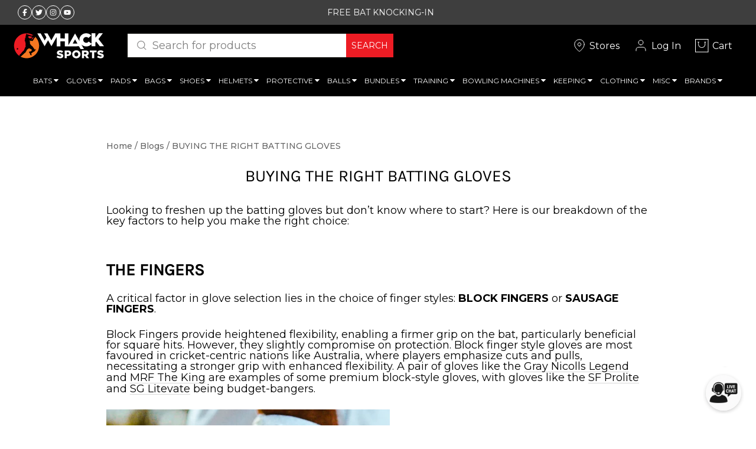

--- FILE ---
content_type: text/html; charset=utf-8
request_url: https://whacksports.com.au/blogs/news/kit-essential-gloves
body_size: 75254
content:
<!doctype html>
<html class="no-js" lang="en" dir="ltr" data-coun="AU" >
  <head>
    <meta charset="utf-8">
    <meta http-equiv="X-UA-Compatible" content="IE=edge,chrome=1">
    <meta name="viewport" content="width=device-width,initial-scale=1">
    <meta name="theme-color" content="#111111">
    <link rel="canonical" href="https://whacksports.com.au/blogs/news/kit-essential-gloves">
    <link rel="preconnect" href="https://cdn.shopify.com" crossorigin>
    <link rel="preconnect" href="https://fonts.shopifycdn.com" crossorigin>
    <link rel="dns-prefetch" href="https://productreviews.shopifycdn.com">
    <link rel="dns-prefetch" href="https://ajax.googleapis.com">
    <link rel="dns-prefetch" href="https://maps.googleapis.com">
    <link rel="dns-prefetch" href="https://maps.gstatic.com">
    <link rel="stylesheet" href="https://cdn.jsdelivr.net/npm/swiper@11/swiper-bundle.min.css">
    <script src="https://cdn.jsdelivr.net/npm/swiper@11/swiper-bundle.min.js"></script>
    
<script src="https://ajax.googleapis.com/ajax/libs/jquery/3.5.1/jquery.min.js"></script>
    
    <script>
      
$(document).ready(function() {
   $.getJSON('https://ipinfo.io/json', function(data) {
    var country = data.country;

    // Set the data-country attribute on the body and html elements
    $('body').attr('data-country', country);
    $('html').attr('data-country', country);

    // Conditional display based on the country
    if (country === 'AU' || country === 'NZ') {
      $('.au_nz_class').show();
      $('.other_con_class').hide();
      
      $('.free_shipping_cart_class').show();
      $('.other_shipping_cart_class').hide();

      // Add class to elements with drawer__inner class
      $('.drawer__inner').addClass('free_shipping_cart');
    } else {
      $('.au_nz_class').hide();
      $('.other_con_class').show();

      $('.free_shipping_cart_class').hide();
      $('.other_shipping_cart_class').show();

      // Add class to elements with drawer__inner class
      $('.drawer__inner').addClass('other_shipping_class');
    }
  })
  .fail(function(jqXHR, textStatus, errorThrown) {
    console.error('Error fetching geolocation data:', textStatus, errorThrown);
    // Optionally handle the error differently, e.g., set a default value
    $('body').attr('data-country', 'Unknown');
  });
});




    </script><link rel="shortcut icon" href="//whacksports.com.au/cdn/shop/files/Whack_new_transparent_32x32.png?v=1753754850" type="image/png"><title>BUYING THE RIGHT BATTING GLOVES
&ndash; WHACK Sports
</title>
<meta name="description" content="Looking to freshen up the batting gloves but don’t know where to start? Here is our breakdown of the key factors to help you make the right choice: THE FINGERS A critical factor in glove selection lies in the choice of finger styles: BLOCK FINGERS or SAUSAGE FINGERS. Block Fingers provide heightened flexibility, enabli"><script
      src="https://code.jquery.com/jquery-3.7.1.min.js"
      integrity="sha256-/JqT3SQfawRcv/BIHPThkBvs0OEvtFFmqPF/lYI/Cxo="
      crossorigin="anonymous"
    ></script><meta property="og:site_name" content="WHACK Sports">
  <meta property="og:url" content="https://whacksports.com.au/blogs/news/kit-essential-gloves">
  <meta property="og:title" content="BUYING THE RIGHT BATTING GLOVES">
  <meta property="og:type" content="article">
  <meta property="og:description" content="Looking to freshen up the batting gloves but don’t know where to start? Here is our breakdown of the key factors to help you make the right choice:
THE FINGERS
A critical factor in glove selection lies in the choice of finger styles: BLOCK FINGERS or SAUSAGE FINGERS.
Block Fingers provide heightened flexibility, enabling a firmer grip on the bat, particularly beneficial for square hits. However, they slightly compromise on protection. Block finger style gloves are most favoured in cricket-centric nations like Australia, where players emphasize cuts and pulls, necessitating a stronger grip with enhanced flexibility. A pair of gloves like the Gray Nicolls Legend and MRF The King are examples of some premium block-style gloves, with gloves like the SF Prolite and SG Litevate being budget-bangers. 
 
 In contrast, Sausage Batting Gloves offer unparalleled protection. A solitary block on each finger translates to more protective foam, often augmented by a TPU insert or an extra layer over the foam for added cushioning. These gloves offer elite-level protection while marginally reducing flexibility, ideal for cricketers favouring "in the V" plays, where a looser grip facilitates impactful drives and wrist usage. Some great examples are the SS Limited Edition and the Newbery Master 100.  

With these in mind, most professional cricketers like Virat Kohli, Nic Maddinson, Usman Khawaja and David Warner tend to go for a sausage style of gloves as they offer much better resistance against quicker balls. This doesn’t take away from the fact that block finger gloves are equally popular amongst professionals.
 

LEATHER AND PROTECTION 
Another vital aspect to consider when choosing batting gloves is the palm leather. Softer leather affords greater flexibility, enhancing grip and comfort. Typically, investing more in gloves yields softer and premium leather. The most sought-after leather variety is Pittard – specially treated, highly durable sheep leather that's incredibly supple and requires no break-in period. It also boasts exceptional sweat tolerance and ventilation for the palm. Gloves like the SS Super Select come with this premium leather in place. 
 
Other common leather types, ranked in descending order of quality (evaluated by softness and durability), encompass sheep leather, cougar leather, calf leather, and PU mock leather.
Many gloves tend to become stiff after half a season due to sweat salts forming a layer on the inner lining. Pittard leather prevents this occurrence owing to its treatment process. Pittard is like Dri-Fit material, but for palm leathers.
Often overlooked in glove selection is the protection along the sides and thumb. Incorporating high-density foam side protection on exposed areas enhances overall safety. This side foam shields against unexpected impacts on the palm. Ideally, opt for a 3-piece foam bar with slits for seamless palm flexing.
Moving onto the thumb area- opt for a glove with a thickly padded thumb on the inside (preferable once with a dense TPU shell). Since your thumb is at the base of the handle and closest to the splice, a considerable amount of shock affects that area. Additionally, the bottom hand thumb is the most vulnerable to breakage on the event of defending a short ball.
 
CARE
Once you have made the choice for a specific pair of gloves, the care is crucial for them to get them to last for a while. Ideally, you want 2 pairs of gloves- 1 for the nets and 1 for the game, so that you don’t burn through your gloves due to intensive use.
Additional care suggestions include wearing batting inners – thin cotton gloves beneath your main gloves – to absorb sweat and reduce contact with the leather. Reduced exposure of sweat to the leather prolongs its lifespan. If discomfort arises from inners, consider "fingerless" pairs that solely cover the palm for a less intrusive sensation.
A must-have habit after your session in the nets or your game is ensuring that you always dry out your gloves in the shade. Doing it for 10-15 minutes means that the sweat doesn’t sit on the leather for too long and dry out. Hence, the glove is withering away as less as possible because of not being in contact with excessive moisture.
 
Now that you know all that there is to know about batting gloves, it’s time to head out there and get the best gloves for your budget!
 
Looking to get your next pair? Click here to browse from the widest range down under!"><meta property="og:image" content="http://whacksports.com.au/cdn/shop/articles/Gloves.jpg?v=1659506180">
    <meta property="og:image:secure_url" content="https://whacksports.com.au/cdn/shop/articles/Gloves.jpg?v=1659506180">
    <meta property="og:image:width" content="1600">
    <meta property="og:image:height" content="1600"><meta name="twitter:site" content="@">
  <meta name="twitter:card" content="summary_large_image">
  <meta name="twitter:title" content="BUYING THE RIGHT BATTING GLOVES">
  <meta name="twitter:description" content="Looking to freshen up the batting gloves but don’t know where to start? Here is our breakdown of the key factors to help you make the right choice:
THE FINGERS
A critical factor in glove selection lies in the choice of finger styles: BLOCK FINGERS or SAUSAGE FINGERS.
Block Fingers provide heightened flexibility, enabling a firmer grip on the bat, particularly beneficial for square hits. However, they slightly compromise on protection. Block finger style gloves are most favoured in cricket-centric nations like Australia, where players emphasize cuts and pulls, necessitating a stronger grip with enhanced flexibility. A pair of gloves like the Gray Nicolls Legend and MRF The King are examples of some premium block-style gloves, with gloves like the SF Prolite and SG Litevate being budget-bangers. 
 
 In contrast, Sausage Batting Gloves offer unparalleled protection. A solitary block on each finger translates to more protective foam, often augmented by a TPU insert or an extra layer over the foam for added cushioning. These gloves offer elite-level protection while marginally reducing flexibility, ideal for cricketers favouring "in the V" plays, where a looser grip facilitates impactful drives and wrist usage. Some great examples are the SS Limited Edition and the Newbery Master 100.  

With these in mind, most professional cricketers like Virat Kohli, Nic Maddinson, Usman Khawaja and David Warner tend to go for a sausage style of gloves as they offer much better resistance against quicker balls. This doesn’t take away from the fact that block finger gloves are equally popular amongst professionals.
 

LEATHER AND PROTECTION 
Another vital aspect to consider when choosing batting gloves is the palm leather. Softer leather affords greater flexibility, enhancing grip and comfort. Typically, investing more in gloves yields softer and premium leather. The most sought-after leather variety is Pittard – specially treated, highly durable sheep leather that's incredibly supple and requires no break-in period. It also boasts exceptional sweat tolerance and ventilation for the palm. Gloves like the SS Super Select come with this premium leather in place. 
 
Other common leather types, ranked in descending order of quality (evaluated by softness and durability), encompass sheep leather, cougar leather, calf leather, and PU mock leather.
Many gloves tend to become stiff after half a season due to sweat salts forming a layer on the inner lining. Pittard leather prevents this occurrence owing to its treatment process. Pittard is like Dri-Fit material, but for palm leathers.
Often overlooked in glove selection is the protection along the sides and thumb. Incorporating high-density foam side protection on exposed areas enhances overall safety. This side foam shields against unexpected impacts on the palm. Ideally, opt for a 3-piece foam bar with slits for seamless palm flexing.
Moving onto the thumb area- opt for a glove with a thickly padded thumb on the inside (preferable once with a dense TPU shell). Since your thumb is at the base of the handle and closest to the splice, a considerable amount of shock affects that area. Additionally, the bottom hand thumb is the most vulnerable to breakage on the event of defending a short ball.
 
CARE
Once you have made the choice for a specific pair of gloves, the care is crucial for them to get them to last for a while. Ideally, you want 2 pairs of gloves- 1 for the nets and 1 for the game, so that you don’t burn through your gloves due to intensive use.
Additional care suggestions include wearing batting inners – thin cotton gloves beneath your main gloves – to absorb sweat and reduce contact with the leather. Reduced exposure of sweat to the leather prolongs its lifespan. If discomfort arises from inners, consider "fingerless" pairs that solely cover the palm for a less intrusive sensation.
A must-have habit after your session in the nets or your game is ensuring that you always dry out your gloves in the shade. Doing it for 10-15 minutes means that the sweat doesn’t sit on the leather for too long and dry out. Hence, the glove is withering away as less as possible because of not being in contact with excessive moisture.
 
Now that you know all that there is to know about batting gloves, it’s time to head out there and get the best gloves for your budget!
 
Looking to get your next pair? Click here to browse from the widest range down under!">
<style data-shopify>@font-face {
  font-family: Karla;
  font-weight: 400;
  font-style: normal;
  font-display: swap;
  src: url("//whacksports.com.au/cdn/fonts/karla/karla_n4.40497e07df527e6a50e58fb17ef1950c72f3e32c.woff2") format("woff2"),
       url("//whacksports.com.au/cdn/fonts/karla/karla_n4.e9f6f9de321061073c6bfe03c28976ba8ce6ee18.woff") format("woff");
}

  @font-face {
  font-family: Montserrat;
  font-weight: 400;
  font-style: normal;
  font-display: swap;
  src: url("//whacksports.com.au/cdn/fonts/montserrat/montserrat_n4.81949fa0ac9fd2021e16436151e8eaa539321637.woff2") format("woff2"),
       url("//whacksports.com.au/cdn/fonts/montserrat/montserrat_n4.a6c632ca7b62da89c3594789ba828388aac693fe.woff") format("woff");
}


  @font-face {
  font-family: Montserrat;
  font-weight: 600;
  font-style: normal;
  font-display: swap;
  src: url("//whacksports.com.au/cdn/fonts/montserrat/montserrat_n6.1326b3e84230700ef15b3a29fb520639977513e0.woff2") format("woff2"),
       url("//whacksports.com.au/cdn/fonts/montserrat/montserrat_n6.652f051080eb14192330daceed8cd53dfdc5ead9.woff") format("woff");
}

  @font-face {
  font-family: Montserrat;
  font-weight: 400;
  font-style: italic;
  font-display: swap;
  src: url("//whacksports.com.au/cdn/fonts/montserrat/montserrat_i4.5a4ea298b4789e064f62a29aafc18d41f09ae59b.woff2") format("woff2"),
       url("//whacksports.com.au/cdn/fonts/montserrat/montserrat_i4.072b5869c5e0ed5b9d2021e4c2af132e16681ad2.woff") format("woff");
}

  @font-face {
  font-family: Montserrat;
  font-weight: 600;
  font-style: italic;
  font-display: swap;
  src: url("//whacksports.com.au/cdn/fonts/montserrat/montserrat_i6.e90155dd2f004112a61c0322d66d1f59dadfa84b.woff2") format("woff2"),
       url("//whacksports.com.au/cdn/fonts/montserrat/montserrat_i6.41470518d8e9d7f1bcdd29a447c2397e5393943f.woff") format("woff");
}

</style><link href="//whacksports.com.au/cdn/shop/t/175/assets/theme.css?v=81083561824525691331762953475" rel="stylesheet" type="text/css" media="all" />
    <link href="//whacksports.com.au/cdn/shop/t/175/assets/custom.css?v=10177505392343170011767075108" rel="stylesheet" type="text/css" media="all" />

    <link href="//whacksports.com.au/cdn/shop/t/175/assets/component-base-styles.css?v=174713983418271983591749150940" rel="stylesheet" type="text/css" media="all" />
<style data-shopify>:root {
    --typeHeaderPrimary: Karla;
    --typeHeaderFallback: sans-serif;
    --typeHeaderSize: 28px;
    --typeHeaderWeight: 400;
    --typeHeaderLineHeight: 1;
    --typeHeaderSpacing: 0.0em;

    --typeBasePrimary:Montserrat;
    --typeBaseFallback:sans-serif;
    --typeBaseSize: 18px;
    --typeBaseWeight: 400;
    --typeBaseSpacing: 0.0em;
    --typeBaseLineHeight: 1;
    --typeBaselineHeightMinus01: 0.9;

    --typeCollectionTitle: 20px;

    --iconWeight: 4px;
    --iconLinecaps: miter;

    
        --buttonRadius: 0;
    

    --colorGridOverlayOpacity: 0.1;
    }

    .placeholder-content {
    background-image: linear-gradient(100deg, #ffffff 40%, #f7f7f7 63%, #ffffff 79%);
    }</style><script>
      document.documentElement.className = document.documentElement.className.replace('no-js', 'js');

      window.theme = window.theme || {};
      theme.routes = {
        home: "/",
        cart: "/cart.js",
        cartPage: "/cart",
        cartAdd: "/cart/add.js",
        cartChange: "/cart/change.js",
        search: "/search",
        predictiveSearch: "/search/suggest"
      };
      theme.strings = {
        soldOut: "Sold Out",
        unavailable: "Unavailable",
        inStockLabel: "In stock, ready to ship",
        oneStockLabel: "Low stock - [count] item left",
        otherStockLabel: "Low stock - [count] items left",
        willNotShipUntil: "Ready to ship [date]",
        willBeInStockAfter: "Back in stock [date]",
        waitingForStock: "Inventory on the way",
        savePrice: "Save : [saved_amount]",
        cartEmpty: "Your cart is currently empty.",
        cartTermsConfirmation: "You must agree with the terms and conditions of sales to check out",
        searchCollections: "Collections",
        searchPages: "Pages",
        searchArticles: "Articles",
        productFrom: "Our Price: ",
        maxQuantity: "You can only have [quantity] of [title] in your cart."
      };
      theme.settings = {
        cartType: "drawer",
        isCustomerTemplate: false,
        moneyFormat: "\u003cspan class=\"money\"\u003e${{amount}} AUD\u003c\/span\u003e",
        saveType: "percent",
        productImageSize: "square",
        productImageCover: false,
        predictiveSearch: true,
        predictiveSearchType: null,
        predictiveSearchVendor: false,
        predictiveSearchPrice: false,
        quickView: false,
        themeName: 'Impulse',
        themeVersion: "7.3.4"
      };
    </script>

    <script>window.performance && window.performance.mark && window.performance.mark('shopify.content_for_header.start');</script><meta id="shopify-digital-wallet" name="shopify-digital-wallet" content="/14516524/digital_wallets/dialog">
<meta name="shopify-checkout-api-token" content="ce25803c30dfe2381aac3add6040b58b">
<meta id="in-context-paypal-metadata" data-shop-id="14516524" data-venmo-supported="false" data-environment="production" data-locale="en_US" data-paypal-v4="true" data-currency="AUD">
<link rel="alternate" type="application/atom+xml" title="Feed" href="/blogs/news.atom" />
<script async="async" src="/checkouts/internal/preloads.js?locale=en-AU"></script>
<link rel="preconnect" href="https://shop.app" crossorigin="anonymous">
<script async="async" src="https://shop.app/checkouts/internal/preloads.js?locale=en-AU&shop_id=14516524" crossorigin="anonymous"></script>
<script id="apple-pay-shop-capabilities" type="application/json">{"shopId":14516524,"countryCode":"AU","currencyCode":"AUD","merchantCapabilities":["supports3DS"],"merchantId":"gid:\/\/shopify\/Shop\/14516524","merchantName":"WHACK Sports","requiredBillingContactFields":["postalAddress","email","phone"],"requiredShippingContactFields":["postalAddress","email","phone"],"shippingType":"shipping","supportedNetworks":["visa","masterCard","amex","jcb"],"total":{"type":"pending","label":"WHACK Sports","amount":"1.00"},"shopifyPaymentsEnabled":true,"supportsSubscriptions":true}</script>
<script id="shopify-features" type="application/json">{"accessToken":"ce25803c30dfe2381aac3add6040b58b","betas":["rich-media-storefront-analytics"],"domain":"whacksports.com.au","predictiveSearch":true,"shopId":14516524,"locale":"en"}</script>
<script>var Shopify = Shopify || {};
Shopify.shop = "whack-sports.myshopify.com";
Shopify.locale = "en";
Shopify.currency = {"active":"AUD","rate":"1.0"};
Shopify.country = "AU";
Shopify.theme = {"name":"ASV Development[26th May 2025]","id":151765287147,"schema_name":"Impulse","schema_version":"7.3.4","theme_store_id":null,"role":"main"};
Shopify.theme.handle = "null";
Shopify.theme.style = {"id":null,"handle":null};
Shopify.cdnHost = "whacksports.com.au/cdn";
Shopify.routes = Shopify.routes || {};
Shopify.routes.root = "/";</script>
<script type="module">!function(o){(o.Shopify=o.Shopify||{}).modules=!0}(window);</script>
<script>!function(o){function n(){var o=[];function n(){o.push(Array.prototype.slice.apply(arguments))}return n.q=o,n}var t=o.Shopify=o.Shopify||{};t.loadFeatures=n(),t.autoloadFeatures=n()}(window);</script>
<script>
  window.ShopifyPay = window.ShopifyPay || {};
  window.ShopifyPay.apiHost = "shop.app\/pay";
  window.ShopifyPay.redirectState = null;
</script>
<script id="shop-js-analytics" type="application/json">{"pageType":"article"}</script>
<script defer="defer" async type="module" src="//whacksports.com.au/cdn/shopifycloud/shop-js/modules/v2/client.init-shop-cart-sync_BdyHc3Nr.en.esm.js"></script>
<script defer="defer" async type="module" src="//whacksports.com.au/cdn/shopifycloud/shop-js/modules/v2/chunk.common_Daul8nwZ.esm.js"></script>
<script type="module">
  await import("//whacksports.com.au/cdn/shopifycloud/shop-js/modules/v2/client.init-shop-cart-sync_BdyHc3Nr.en.esm.js");
await import("//whacksports.com.au/cdn/shopifycloud/shop-js/modules/v2/chunk.common_Daul8nwZ.esm.js");

  window.Shopify.SignInWithShop?.initShopCartSync?.({"fedCMEnabled":true,"windoidEnabled":true});

</script>
<script>
  window.Shopify = window.Shopify || {};
  if (!window.Shopify.featureAssets) window.Shopify.featureAssets = {};
  window.Shopify.featureAssets['shop-js'] = {"shop-cart-sync":["modules/v2/client.shop-cart-sync_QYOiDySF.en.esm.js","modules/v2/chunk.common_Daul8nwZ.esm.js"],"init-fed-cm":["modules/v2/client.init-fed-cm_DchLp9rc.en.esm.js","modules/v2/chunk.common_Daul8nwZ.esm.js"],"shop-button":["modules/v2/client.shop-button_OV7bAJc5.en.esm.js","modules/v2/chunk.common_Daul8nwZ.esm.js"],"init-windoid":["modules/v2/client.init-windoid_DwxFKQ8e.en.esm.js","modules/v2/chunk.common_Daul8nwZ.esm.js"],"shop-cash-offers":["modules/v2/client.shop-cash-offers_DWtL6Bq3.en.esm.js","modules/v2/chunk.common_Daul8nwZ.esm.js","modules/v2/chunk.modal_CQq8HTM6.esm.js"],"shop-toast-manager":["modules/v2/client.shop-toast-manager_CX9r1SjA.en.esm.js","modules/v2/chunk.common_Daul8nwZ.esm.js"],"init-shop-email-lookup-coordinator":["modules/v2/client.init-shop-email-lookup-coordinator_UhKnw74l.en.esm.js","modules/v2/chunk.common_Daul8nwZ.esm.js"],"pay-button":["modules/v2/client.pay-button_DzxNnLDY.en.esm.js","modules/v2/chunk.common_Daul8nwZ.esm.js"],"avatar":["modules/v2/client.avatar_BTnouDA3.en.esm.js"],"init-shop-cart-sync":["modules/v2/client.init-shop-cart-sync_BdyHc3Nr.en.esm.js","modules/v2/chunk.common_Daul8nwZ.esm.js"],"shop-login-button":["modules/v2/client.shop-login-button_D8B466_1.en.esm.js","modules/v2/chunk.common_Daul8nwZ.esm.js","modules/v2/chunk.modal_CQq8HTM6.esm.js"],"init-customer-accounts-sign-up":["modules/v2/client.init-customer-accounts-sign-up_C8fpPm4i.en.esm.js","modules/v2/client.shop-login-button_D8B466_1.en.esm.js","modules/v2/chunk.common_Daul8nwZ.esm.js","modules/v2/chunk.modal_CQq8HTM6.esm.js"],"init-shop-for-new-customer-accounts":["modules/v2/client.init-shop-for-new-customer-accounts_CVTO0Ztu.en.esm.js","modules/v2/client.shop-login-button_D8B466_1.en.esm.js","modules/v2/chunk.common_Daul8nwZ.esm.js","modules/v2/chunk.modal_CQq8HTM6.esm.js"],"init-customer-accounts":["modules/v2/client.init-customer-accounts_dRgKMfrE.en.esm.js","modules/v2/client.shop-login-button_D8B466_1.en.esm.js","modules/v2/chunk.common_Daul8nwZ.esm.js","modules/v2/chunk.modal_CQq8HTM6.esm.js"],"shop-follow-button":["modules/v2/client.shop-follow-button_CkZpjEct.en.esm.js","modules/v2/chunk.common_Daul8nwZ.esm.js","modules/v2/chunk.modal_CQq8HTM6.esm.js"],"lead-capture":["modules/v2/client.lead-capture_BntHBhfp.en.esm.js","modules/v2/chunk.common_Daul8nwZ.esm.js","modules/v2/chunk.modal_CQq8HTM6.esm.js"],"checkout-modal":["modules/v2/client.checkout-modal_CfxcYbTm.en.esm.js","modules/v2/chunk.common_Daul8nwZ.esm.js","modules/v2/chunk.modal_CQq8HTM6.esm.js"],"shop-login":["modules/v2/client.shop-login_Da4GZ2H6.en.esm.js","modules/v2/chunk.common_Daul8nwZ.esm.js","modules/v2/chunk.modal_CQq8HTM6.esm.js"],"payment-terms":["modules/v2/client.payment-terms_MV4M3zvL.en.esm.js","modules/v2/chunk.common_Daul8nwZ.esm.js","modules/v2/chunk.modal_CQq8HTM6.esm.js"]};
</script>
<script>(function() {
  var isLoaded = false;
  function asyncLoad() {
    if (isLoaded) return;
    isLoaded = true;
    var urls = ["https:\/\/js.smile.io\/v1\/smile-shopify.js?shop=whack-sports.myshopify.com","\/\/s3.amazonaws.com\/booster-eu-cookie\/whack-sports.myshopify.com\/booster_eu_cookie.js?shop=whack-sports.myshopify.com","https:\/\/ufe.helixo.co\/scripts\/sdk.min.js?shop=whack-sports.myshopify.com","https:\/\/d18eg7dreypte5.cloudfront.net\/scripts\/integrations\/subscription.js?shop=whack-sports.myshopify.com","https:\/\/d18eg7dreypte5.cloudfront.net\/browse-abandonment\/smsbump_timer.js?shop=whack-sports.myshopify.com","https:\/\/cdn.convertcart.com\/72749923.js?shop=whack-sports.myshopify.com","https:\/\/cdn.convertcart.com\/72749923.js?shop=whack-sports.myshopify.com","https:\/\/cdn.convertcart.com\/72749923.js?shop=whack-sports.myshopify.com","https:\/\/cdn.convertcart.com\/72749923.js?shop=whack-sports.myshopify.com","https:\/\/cdn.shopify.com\/s\/files\/1\/1451\/6524\/t\/175\/assets\/instant-pixel-site_b6cf051726214745ac6977583442365f.js?v=1768571669\u0026shop=whack-sports.myshopify.com"];
    for (var i = 0; i < urls.length; i++) {
      var s = document.createElement('script');
      s.type = 'text/javascript';
      s.async = true;
      s.src = urls[i];
      var x = document.getElementsByTagName('script')[0];
      x.parentNode.insertBefore(s, x);
    }
  };
  if(window.attachEvent) {
    window.attachEvent('onload', asyncLoad);
  } else {
    window.addEventListener('load', asyncLoad, false);
  }
})();</script>
<script id="__st">var __st={"a":14516524,"offset":36000,"reqid":"2d95c8bd-e05d-48c3-a8db-f4fbbc539a04-1768972186","pageurl":"whacksports.com.au\/blogs\/news\/kit-essential-gloves","s":"articles-383380947082","u":"e7613b8d8fc6","p":"article","rtyp":"article","rid":383380947082};</script>
<script>window.ShopifyPaypalV4VisibilityTracking = true;</script>
<script id="captcha-bootstrap">!function(){'use strict';const t='contact',e='account',n='new_comment',o=[[t,t],['blogs',n],['comments',n],[t,'customer']],c=[[e,'customer_login'],[e,'guest_login'],[e,'recover_customer_password'],[e,'create_customer']],r=t=>t.map((([t,e])=>`form[action*='/${t}']:not([data-nocaptcha='true']) input[name='form_type'][value='${e}']`)).join(','),a=t=>()=>t?[...document.querySelectorAll(t)].map((t=>t.form)):[];function s(){const t=[...o],e=r(t);return a(e)}const i='password',u='form_key',d=['recaptcha-v3-token','g-recaptcha-response','h-captcha-response',i],f=()=>{try{return window.sessionStorage}catch{return}},m='__shopify_v',_=t=>t.elements[u];function p(t,e,n=!1){try{const o=window.sessionStorage,c=JSON.parse(o.getItem(e)),{data:r}=function(t){const{data:e,action:n}=t;return t[m]||n?{data:e,action:n}:{data:t,action:n}}(c);for(const[e,n]of Object.entries(r))t.elements[e]&&(t.elements[e].value=n);n&&o.removeItem(e)}catch(o){console.error('form repopulation failed',{error:o})}}const l='form_type',E='cptcha';function T(t){t.dataset[E]=!0}const w=window,h=w.document,L='Shopify',v='ce_forms',y='captcha';let A=!1;((t,e)=>{const n=(g='f06e6c50-85a8-45c8-87d0-21a2b65856fe',I='https://cdn.shopify.com/shopifycloud/storefront-forms-hcaptcha/ce_storefront_forms_captcha_hcaptcha.v1.5.2.iife.js',D={infoText:'Protected by hCaptcha',privacyText:'Privacy',termsText:'Terms'},(t,e,n)=>{const o=w[L][v],c=o.bindForm;if(c)return c(t,g,e,D).then(n);var r;o.q.push([[t,g,e,D],n]),r=I,A||(h.body.append(Object.assign(h.createElement('script'),{id:'captcha-provider',async:!0,src:r})),A=!0)});var g,I,D;w[L]=w[L]||{},w[L][v]=w[L][v]||{},w[L][v].q=[],w[L][y]=w[L][y]||{},w[L][y].protect=function(t,e){n(t,void 0,e),T(t)},Object.freeze(w[L][y]),function(t,e,n,w,h,L){const[v,y,A,g]=function(t,e,n){const i=e?o:[],u=t?c:[],d=[...i,...u],f=r(d),m=r(i),_=r(d.filter((([t,e])=>n.includes(e))));return[a(f),a(m),a(_),s()]}(w,h,L),I=t=>{const e=t.target;return e instanceof HTMLFormElement?e:e&&e.form},D=t=>v().includes(t);t.addEventListener('submit',(t=>{const e=I(t);if(!e)return;const n=D(e)&&!e.dataset.hcaptchaBound&&!e.dataset.recaptchaBound,o=_(e),c=g().includes(e)&&(!o||!o.value);(n||c)&&t.preventDefault(),c&&!n&&(function(t){try{if(!f())return;!function(t){const e=f();if(!e)return;const n=_(t);if(!n)return;const o=n.value;o&&e.removeItem(o)}(t);const e=Array.from(Array(32),(()=>Math.random().toString(36)[2])).join('');!function(t,e){_(t)||t.append(Object.assign(document.createElement('input'),{type:'hidden',name:u})),t.elements[u].value=e}(t,e),function(t,e){const n=f();if(!n)return;const o=[...t.querySelectorAll(`input[type='${i}']`)].map((({name:t})=>t)),c=[...d,...o],r={};for(const[a,s]of new FormData(t).entries())c.includes(a)||(r[a]=s);n.setItem(e,JSON.stringify({[m]:1,action:t.action,data:r}))}(t,e)}catch(e){console.error('failed to persist form',e)}}(e),e.submit())}));const S=(t,e)=>{t&&!t.dataset[E]&&(n(t,e.some((e=>e===t))),T(t))};for(const o of['focusin','change'])t.addEventListener(o,(t=>{const e=I(t);D(e)&&S(e,y())}));const B=e.get('form_key'),M=e.get(l),P=B&&M;t.addEventListener('DOMContentLoaded',(()=>{const t=y();if(P)for(const e of t)e.elements[l].value===M&&p(e,B);[...new Set([...A(),...v().filter((t=>'true'===t.dataset.shopifyCaptcha))])].forEach((e=>S(e,t)))}))}(h,new URLSearchParams(w.location.search),n,t,e,['guest_login'])})(!0,!0)}();</script>
<script integrity="sha256-4kQ18oKyAcykRKYeNunJcIwy7WH5gtpwJnB7kiuLZ1E=" data-source-attribution="shopify.loadfeatures" defer="defer" src="//whacksports.com.au/cdn/shopifycloud/storefront/assets/storefront/load_feature-a0a9edcb.js" crossorigin="anonymous"></script>
<script crossorigin="anonymous" defer="defer" src="//whacksports.com.au/cdn/shopifycloud/storefront/assets/shopify_pay/storefront-65b4c6d7.js?v=20250812"></script>
<script data-source-attribution="shopify.dynamic_checkout.dynamic.init">var Shopify=Shopify||{};Shopify.PaymentButton=Shopify.PaymentButton||{isStorefrontPortableWallets:!0,init:function(){window.Shopify.PaymentButton.init=function(){};var t=document.createElement("script");t.src="https://whacksports.com.au/cdn/shopifycloud/portable-wallets/latest/portable-wallets.en.js",t.type="module",document.head.appendChild(t)}};
</script>
<script data-source-attribution="shopify.dynamic_checkout.buyer_consent">
  function portableWalletsHideBuyerConsent(e){var t=document.getElementById("shopify-buyer-consent"),n=document.getElementById("shopify-subscription-policy-button");t&&n&&(t.classList.add("hidden"),t.setAttribute("aria-hidden","true"),n.removeEventListener("click",e))}function portableWalletsShowBuyerConsent(e){var t=document.getElementById("shopify-buyer-consent"),n=document.getElementById("shopify-subscription-policy-button");t&&n&&(t.classList.remove("hidden"),t.removeAttribute("aria-hidden"),n.addEventListener("click",e))}window.Shopify?.PaymentButton&&(window.Shopify.PaymentButton.hideBuyerConsent=portableWalletsHideBuyerConsent,window.Shopify.PaymentButton.showBuyerConsent=portableWalletsShowBuyerConsent);
</script>
<script data-source-attribution="shopify.dynamic_checkout.cart.bootstrap">document.addEventListener("DOMContentLoaded",(function(){function t(){return document.querySelector("shopify-accelerated-checkout-cart, shopify-accelerated-checkout")}if(t())Shopify.PaymentButton.init();else{new MutationObserver((function(e,n){t()&&(Shopify.PaymentButton.init(),n.disconnect())})).observe(document.body,{childList:!0,subtree:!0})}}));
</script>
<link id="shopify-accelerated-checkout-styles" rel="stylesheet" media="screen" href="https://whacksports.com.au/cdn/shopifycloud/portable-wallets/latest/accelerated-checkout-backwards-compat.css" crossorigin="anonymous">
<style id="shopify-accelerated-checkout-cart">
        #shopify-buyer-consent {
  margin-top: 1em;
  display: inline-block;
  width: 100%;
}

#shopify-buyer-consent.hidden {
  display: none;
}

#shopify-subscription-policy-button {
  background: none;
  border: none;
  padding: 0;
  text-decoration: underline;
  font-size: inherit;
  cursor: pointer;
}

#shopify-subscription-policy-button::before {
  box-shadow: none;
}

      </style>

<script>window.performance && window.performance.mark && window.performance.mark('shopify.content_for_header.end');</script>

<script>
    window.BOLD = window.BOLD || {};
        window.BOLD.options = window.BOLD.options || {};
        window.BOLD.options.settings = window.BOLD.options.settings || {};
        window.BOLD.options.settings.v1_variant_mode = window.BOLD.options.settings.v1_variant_mode || true;
        window.BOLD.options.settings.hybrid_fix_auto_insert_inputs =
        window.BOLD.options.settings.hybrid_fix_auto_insert_inputs || true;
</script>
<script>window.BOLD = window.BOLD || {};
    window.BOLD.common = window.BOLD.common || {};
    window.BOLD.common.Shopify = window.BOLD.common.Shopify || {};
    window.BOLD.common.Shopify.shop = {
      domain: 'whacksports.com.au',
      permanent_domain: 'whack-sports.myshopify.com',
      url: 'https://whacksports.com.au',
      secure_url: 'https://whacksports.com.au',money_format: "\u003cspan class=\"money\"\u003e${{amount}} AUD\u003c\/span\u003e",currency: "AUD"
    };
    window.BOLD.common.Shopify.customer = {
      id: null,
      tags: null,
    };
    window.BOLD.common.Shopify.cart = {"note":null,"attributes":{},"original_total_price":0,"total_price":0,"total_discount":0,"total_weight":0.0,"item_count":0,"items":[],"requires_shipping":false,"currency":"AUD","items_subtotal_price":0,"cart_level_discount_applications":[],"checkout_charge_amount":0};
    window.BOLD.common.template = 'article';window.BOLD.common.Shopify.formatMoney = function(money, format) {
        function n(t, e) {
            return "undefined" == typeof t ? e : t
        }
        function r(t, e, r, i) {
            if (e = n(e, 2),
                r = n(r, ","),
                i = n(i, "."),
            isNaN(t) || null == t)
                return 0;
            t = (t / 100).toFixed(e);
            var o = t.split(".")
                , a = o[0].replace(/(\d)(?=(\d\d\d)+(?!\d))/g, "$1" + r)
                , s = o[1] ? i + o[1] : "";
            return a + s
        }
        "string" == typeof money && (money = money.replace(".", ""));
        var i = ""
            , o = /\{\{\s*(\w+)\s*\}\}/
            , a = format || window.BOLD.common.Shopify.shop.money_format || window.Shopify.money_format || "$ {{ amount }}";
        switch (a.match(o)[1]) {
            case "amount":
                i = r(money, 2, ",", ".");
                break;
            case "amount_no_decimals":
                i = r(money, 0, ",", ".");
                break;
            case "amount_with_comma_separator":
                i = r(money, 2, ".", ",");
                break;
            case "amount_no_decimals_with_comma_separator":
                i = r(money, 0, ".", ",");
                break;
            case "amount_with_space_separator":
                i = r(money, 2, " ", ",");
                break;
            case "amount_no_decimals_with_space_separator":
                i = r(money, 0, " ", ",");
                break;
            case "amount_with_apostrophe_separator":
                i = r(money, 2, "'", ".");
                break;
        }
        return a.replace(o, i);
    };
    window.BOLD.common.Shopify.saveProduct = function (handle, product) {
      if (typeof handle === 'string' && typeof window.BOLD.common.Shopify.products[handle] === 'undefined') {
        if (typeof product === 'number') {
          window.BOLD.common.Shopify.handles[product] = handle;
          product = { id: product };
        }
        window.BOLD.common.Shopify.products[handle] = product;
      }
    };
    window.BOLD.common.Shopify.saveVariant = function (variant_id, variant) {
      if (typeof variant_id === 'number' && typeof window.BOLD.common.Shopify.variants[variant_id] === 'undefined') {
        window.BOLD.common.Shopify.variants[variant_id] = variant;
      }
    };window.BOLD.common.Shopify.products = window.BOLD.common.Shopify.products || {};
    window.BOLD.common.Shopify.variants = window.BOLD.common.Shopify.variants || {};
    window.BOLD.common.Shopify.handles = window.BOLD.common.Shopify.handles || {};window.BOLD.common.Shopify.saveProduct(null, null);window.BOLD.apps_installed = {"Product Options":2} || {};window.BOLD.common.Shopify.metafields = window.BOLD.common.Shopify.metafields || {};window.BOLD.common.Shopify.metafields["bold_rp"] = {};window.BOLD.common.Shopify.metafields["bold_csp_defaults"] = {};window.BOLD.common.cacheParams = window.BOLD.common.cacheParams || {};
</script><link href="//whacksports.com.au/cdn/shop/t/175/assets/bold-options.css?v=40563932395707287821748359006" rel="stylesheet" type="text/css" media="all" />
<!-- <script defer src="https://options.shopapps.site/js/options.js"></script> -->
<script>
    window.BOLD.common.cacheParams.options = 1760063492;
</script>
    
    <script src="//whacksports.com.au/cdn/shop/t/175/assets/vendor-scripts-v11.js" defer="defer"></script><link rel="stylesheet" href="//whacksports.com.au/cdn/shop/t/175/assets/country-flags.css"><script src="//whacksports.com.au/cdn/shop/t/175/assets/theme.js?v=128013204354453572891749274410" defer="defer"></script>

    <link href="//whacksports.com.au/cdn/shop/t/175/assets/responsive.css?v=4208947960783563421767073225" rel="stylesheet" type="text/css" media="all" />
    <script type="application/ld+json">
{
  "@context": "https://schema.org",
  "@graph": [
    
    {
      "@type": "Organization",
      "name": "WHACK Sports",
      "url": "https://whacksports.com.au",
      "logo": "//whacksports.com.au/cdn/shopifycloud/storefront/assets/no-image-2048-a2addb12.gif",
      "sameAs": [
        "https://www.facebook.com/whacksports/",
        "https://www.instagram.com/whacksports/"
      ],
      "contactPoint": {
        "@type": "ContactPoint",
        "telephone": "+61 7 3107 4727",
        "contactType": "Customer Support",
        "areaServed": "AU",
        "availableLanguage": ["English"]
      }
    },
    {
      "@type": "Merchant",
      "name": "WHACK Sports",
      "url": "https://whacksports.com.au",
      "description": "Cricket Store Online: Whacksports is one of the biggest cricket stores in Australia. It&#39;s Online cricket shop serving cricketers in Australia &amp; around the world.",
      "logo": "//whacksports.com.au/cdn/shopifycloud/storefront/assets/no-image-2048-a2addb12.gif",
      "sameAs": [
        "https://www.facebook.com/whacksports/",
        "https://www.instagram.com/whacksports/"
      ]
    }
  ]
}
</script>

<script type="application/ld+json">
{
  "@context": "https://schema.org",
  "@type": "SportingGoodsStore",
  "name": "WHACK Sports Brisbane",
  "image": "https://whacksports.com.au/cdn/shopifycloud/storefront/assets/no-image-2048-a2addb12.gif",
  "url": "https://whacksports.com.au/pages/brisbane-store",
  "telephone": "+61 7 3107 4727",
  "priceRange": "$6 to $3500",
  "description": "WHACK Sports Brisbane – Your Cricket Shop & Store in Australia

From starting an online cricket store in 2013 to opening our first retail shop in 2016 and then a second in 2018, WHACK Sports has grown into one of the most trusted cricket stores in Australia.

Our commitment has always been the same – to provide cricketers with the best quality cricket equipment at affordable prices, backed by outstanding customer service. Whether you’re an individual player, part of a local club, a school team, or any cricket association, WHACK Sports is your one-stop cricket shop for everything you need, including cricket bats, Kashmir Willow Cricket Bats, English Willow Cricket Bats, cricket gloves, cricket shoes, cricket pads, cricket kits, cricket helmets, and cricket bags.

The Leading Cricket Store in Brisbane

Our Brisbane cricket store, located in Albion, also serves as our head office and distribution hub for online orders, ensuring fast and efficient service. Covering over 3,000 square feet, it is one of the largest cricket shops in Australia, stocked with an extensive variety of cricket brands to suit every type of player.

From international names like DSC, SS, SG, TON, Gray Nicolls, Gunn & Moore, to niche favourites such as ICON, Newbery, and Laver & Wood, our store offers unbeatable variety. And with our 30-day price beat guarantee, WHACK Sports continues to be recognised as the go-to cheap cricket store in Australia—delivering the best value without compromise.

More Than Just Cricket Gear

At WHACK Brisbane, we don’t just sell cricket equipment—we also provide exclusive services including bat repairs, custom clothing, and professional bat preparation. All our in-house bats come with free knocking-in, saving you weeks of wait time and ensuring you’re game-ready straight away.

Online & In-Store Experience

Whether you prefer shopping at our Albion cricket store Brisbane or browsing through our Cricket Store Online, WHACK Sports guarantees the same level of quality and service. We’re passionate about keeping the cricket community engaged with expert product reviews, gear knowledge, cricket tips, and fun updates on our social media channels.

At WHACK Sports, we remain committed to being your trusted partner for all things cricket in Brisbane and beyond.",
  "keywords": [
    "cricket shop",
    "cricket store",
    "cricket stores in Australia",
    "cheap cricket store",
    "cricket store Brisbane",
    "Cricket Store Online",
    "cricket bats",
    "Kashmir Willow Cricket Bats",
    "English Willow Cricket Bats",
    "cricket gloves",
    "cricket shoes",
    "cricket pads",
    "cricket kits",
    "cricket helmets",
    "cricket bags"
  ],
  "address": {
    "@type": "PostalAddress",
    "streetAddress": "29 Crosby Road",
    "addressLocality": "Albion",
    "addressRegion": "Queensland",
    "postalCode": "4010",
    "addressCountry": "AU"
  },
  "geo": {
    "@type": "GeoCoordinates",
    "latitude": -27.432359466772823,
    "longitude": 153.04437187694674
  },
  "openingHours": "Mo-Fr 09:00-17:30",
  "sameAs": [
    "https://www.facebook.com/whacksports/",
    "https://www.instagram.com/whacksports/"
  ],
  "department": [
    {
      "@type": "SportingGoodsStore",
      "name": "Whack Sports Melbourne",
      "image": "https://whacksports.com.au/cdn/shop/files/BATS_a4f9eea0-39ca-4576-b0eb-d935fdfd2905.jpg?v=1751874310",
      "url": "https://whacksports.com.au/pages/melbourne-store",
      "telephone": "+61 3 9282 5449",
      "priceRange": "$6 to $3500",
      "description": "WHACK Sports – Your Cricket Store Melbourne\n\nFrom launching our online cricket store in 2013 to opening our first retail outlet in 2016 and expanding further in 2018, WHACK Sports has always focused on making premium cricket gear more accessible. In 2024, we proudly opened our newest cricket shop in Melbourne, marking another milestone in our mission to deliver top-quality equipment to players across Australia.\n\nWhile our stores have grown, our commitment hasn’t changed – WHACK Sports is dedicated to providing the very best cricket gear at unbeatable prices, paired with outstanding customer service. Whether you’re a casual cricketer, a school team, a local club, or part of a professional association, our Melbourne cricket store is your one-stop destination for everything cricket.\n\nOur store is packed with the latest equipment including Kashmir Willow cricket bats, English Willow cricket bats, cricket gloves, cricket shoes, cricket pads, cricket helmets, cricket bags, and complete cricket kits. If you’re searching for a cheap cricket store without compromising on quality, WHACK Sports delivers – with our 30-day price beat guarantee ensuring the best deal in cricket stores in Australia.\n\nWe proudly stock leading international brands like Gray Nicolls, Gunn & Moore, DSC, SS, SG, TON, along with specialist names such as Newbery, ICON, and Laver & Wood. Whether you shop in-store or through our cricket store online, you’ll always find premium gear at the best retail prices in Australia.\n\nBeyond equipment, WHACK Melbourne is also your go-to hub for custom team clothing, professional bat repairs, and exclusive services such as bat preparation and knocking-in. All our in-house bats include free knocking-in to ensure you’re match-ready from day one.\n\nAt WHACK Sports, we’re more than just a cricket store Melbourne players can rely on – we’re a community. Through social media, product reviews, and cricket insights, we stay connected with our customers, sharing the passion for the game that inspires everything we do.",
      "keywords": [
        "cricket shop",
        "cricket store",
        "cheap cricket store",
        "Cricket Store Online",
        "cricket stores in Australia",
        "cricket store Melbourne",
        "cricket bats",
        "Kashmir Willow Cricket Bats",
        "English Willow Cricket Bats",
        "cricket gloves",
        "cricket shoes",
        "cricket pads",
        "cricket kits",
        "cricket helmets",
        "cricket bags"
      ],
      "address": {
        "@type": "PostalAddress",
        "streetAddress": "117 Thistlethwaite Street",
        "addressLocality": "South Melbourne",
        "addressRegion": "VIC",
        "postalCode": "3205",
        "addressCountry": "AU"
      },
      "geo": {
        "@type": "GeoCoordinates",
        "latitude": -37.8328013,
        "longitude": 144.9499391
      },
      "openingHoursSpecification": [
        {
          "@type": "OpeningHoursSpecification",
          "dayOfWeek": ["Monday", "Tuesday", "Wednesday", "Thursday", "Friday"],
          "opens": "09:00",
          "closes": "19:00"
        },
        {
          "@type": "OpeningHoursSpecification",
          "dayOfWeek": "Saturday",
          "opens": "08:00",
          "closes": "16:00"
        },
        {
          "@type": "OpeningHoursSpecification",
          "dayOfWeek": "Sunday",
          "opens": "09:00",
          "closes": "15:30"
        }
      ]
    },
    {
      "@type": "SportingGoodsStore",
      "name": "Whack Sports Gold Coast",
      "image": "https://whacksports.com.au/cdn/shop/files/BATS_a4f9eea0-39ca-4576-b0eb-d935fdfd2905.jpg?v=1751874310",
      "url": "https://whacksports.com.au/pages/gold-coast-store",
      "telephone": "07 5537 9112",
      "priceRange": "$6 to $3500",
      "description": "WHACK Sports Gold Coast – Your Local Cricket Shop

From launching our Cricket Store Online in 2013 to opening our second retail outlet in 2018, WHACK Sports has grown into one of the most trusted cricket stores in Australia.

While much has changed over the years, our focus remains the same—providing cricketers with top-quality handpicked cricket gear at the best possible price, backed by unbeatable customer service. Whether you’re a casual player, part of a club, a school team, or a cricket association, WHACK Sports is your one-stop cricket shop for everything from cricket bats, Kashmir Willow Cricket Bats, English Willow Cricket Bats, cricket gloves, cricket shoes, cricket pads, cricket kits, cricket helmets, and cricket bags.

The Leading Cricket Store in Gold Coast

Recognising the strong cricket culture in the Gold Coast and Northern NSW, WHACK Sports opened its Gold Coast cricket store in September 2018. The goal was simple: provide the region with a true specialist cricket store and deliver the lowest retail prices in Australia. Backed by our 30-day price beat guarantee, WHACK Sports is widely known as a trusted and cheap cricket store for players at all levels.

Services That Go Beyond Cricket Gear

At WHACK Gold Coast, we don’t just sell equipment—we also offer expert services such as bat preparation, repairs, and professional knocking-in. All in-house bats include free knocking-in, saving players time and ensuring their gear is match-ready from day one.

Shop Online or In-Store

Our Cricket Store Online makes it easy for players across Australia and beyond to shop for their favourite cricket gear with confidence. Clubs, schools, and individuals can order directly through our website for a smooth, hassle-free experience, or connect with our team by phone or email for personalised support.

Connecting With the Cricket Community

We’re passionate about engaging with our customers—sharing cricket stories, product knowledge, gear reviews, and updates through our social media platforms. Your feedback helps us grow and continue delivering the very best cricket experience, both in-store and online.

At WHACK Sports Gold Coast, we’re proud to be your trusted partner for all things cricket.",
      "keywords": [
        "cricket shop",
        "cricket store",
        "cricket stores in Australia",
        "cheap cricket store",
        "Cricket Store Online",
        "Gold Coast cricket store",
        "cricket bats",
        "Kashmir Willow Cricket Bats",
        "English Willow Cricket Bats",
        "cricket gloves",
        "cricket shoes",
        "cricket pads",
        "cricket kits",
        "cricket helmets",
        "cricket bags"
      ],
      "address": {
        "@type": "PostalAddress",
        "streetAddress": "Unit 2, 6 Ereton Drive, Arundel (Opposite Harbour Town)",
        "addressLocality": "Gold Coast",
        "addressRegion": "QLD",
        "postalCode": "4214",
        "addressCountry": "AU"
      },
      "geo": {
        "@type": "GeoCoordinates",
        "latitude": -27.9343745,
        "longitude": 153.3865625
      },
      "openingHoursSpecification": [
        {
          "@type": "OpeningHoursSpecification",
          "dayOfWeek": ["Monday", "Tuesday", "Wednesday", "Thursday", "Friday"],
          "opens": "09:00",
          "closes": "17:30"
        },
        {
          "@type": "OpeningHoursSpecification",
          "dayOfWeek": "Saturday",
          "opens": "08:00",
          "closes": "16:30"
        },
        {
          "@type": "OpeningHoursSpecification",
          "dayOfWeek": "Sunday",
          "opens": "09:00",
          "closes": "15:30"
        }
      ]
    }
  ]
}
</script>
  <!-- BEGIN app block: shopify://apps/klaviyo-email-marketing-sms/blocks/klaviyo-onsite-embed/2632fe16-c075-4321-a88b-50b567f42507 -->












  <script async src="https://static.klaviyo.com/onsite/js/QSxxJz/klaviyo.js?company_id=QSxxJz"></script>
  <script>!function(){if(!window.klaviyo){window._klOnsite=window._klOnsite||[];try{window.klaviyo=new Proxy({},{get:function(n,i){return"push"===i?function(){var n;(n=window._klOnsite).push.apply(n,arguments)}:function(){for(var n=arguments.length,o=new Array(n),w=0;w<n;w++)o[w]=arguments[w];var t="function"==typeof o[o.length-1]?o.pop():void 0,e=new Promise((function(n){window._klOnsite.push([i].concat(o,[function(i){t&&t(i),n(i)}]))}));return e}}})}catch(n){window.klaviyo=window.klaviyo||[],window.klaviyo.push=function(){var n;(n=window._klOnsite).push.apply(n,arguments)}}}}();</script>

  




  <script>
    window.klaviyoReviewsProductDesignMode = false
  </script>



  <!-- BEGIN app snippet: customer-hub-data --><script>
  if (!window.customerHub) {
    window.customerHub = {};
  }
  window.customerHub.storefrontRoutes = {
    login: "/account/login?return_url=%2F%23k-hub",
    register: "/account/register?return_url=%2F%23k-hub",
    logout: "/account/logout",
    profile: "/account",
    addresses: "/account/addresses",
  };
  
  window.customerHub.userId = null;
  
  window.customerHub.storeDomain = "whack-sports.myshopify.com";

  

  
    window.customerHub.storeLocale = {
        currentLanguage: 'en',
        currentCountry: 'AU',
        availableLanguages: [
          
            {
              iso_code: 'en',
              endonym_name: 'English'
            }
          
        ],
        availableCountries: [
          
            {
              iso_code: 'AF',
              name: 'Afghanistan',
              currency_code: 'AFN'
            },
          
            {
              iso_code: 'AX',
              name: 'Åland Islands',
              currency_code: 'EUR'
            },
          
            {
              iso_code: 'AL',
              name: 'Albania',
              currency_code: 'ALL'
            },
          
            {
              iso_code: 'DZ',
              name: 'Algeria',
              currency_code: 'DZD'
            },
          
            {
              iso_code: 'AD',
              name: 'Andorra',
              currency_code: 'EUR'
            },
          
            {
              iso_code: 'AO',
              name: 'Angola',
              currency_code: 'AUD'
            },
          
            {
              iso_code: 'AI',
              name: 'Anguilla',
              currency_code: 'XCD'
            },
          
            {
              iso_code: 'AG',
              name: 'Antigua &amp; Barbuda',
              currency_code: 'XCD'
            },
          
            {
              iso_code: 'AR',
              name: 'Argentina',
              currency_code: 'AUD'
            },
          
            {
              iso_code: 'AM',
              name: 'Armenia',
              currency_code: 'AMD'
            },
          
            {
              iso_code: 'AW',
              name: 'Aruba',
              currency_code: 'AWG'
            },
          
            {
              iso_code: 'AC',
              name: 'Ascension Island',
              currency_code: 'SHP'
            },
          
            {
              iso_code: 'AU',
              name: 'Australia',
              currency_code: 'AUD'
            },
          
            {
              iso_code: 'AT',
              name: 'Austria',
              currency_code: 'EUR'
            },
          
            {
              iso_code: 'AZ',
              name: 'Azerbaijan',
              currency_code: 'AZN'
            },
          
            {
              iso_code: 'BS',
              name: 'Bahamas',
              currency_code: 'BSD'
            },
          
            {
              iso_code: 'BH',
              name: 'Bahrain',
              currency_code: 'AUD'
            },
          
            {
              iso_code: 'BD',
              name: 'Bangladesh',
              currency_code: 'BDT'
            },
          
            {
              iso_code: 'BB',
              name: 'Barbados',
              currency_code: 'BBD'
            },
          
            {
              iso_code: 'BY',
              name: 'Belarus',
              currency_code: 'AUD'
            },
          
            {
              iso_code: 'BE',
              name: 'Belgium',
              currency_code: 'EUR'
            },
          
            {
              iso_code: 'BZ',
              name: 'Belize',
              currency_code: 'BZD'
            },
          
            {
              iso_code: 'BJ',
              name: 'Benin',
              currency_code: 'XOF'
            },
          
            {
              iso_code: 'BM',
              name: 'Bermuda',
              currency_code: 'USD'
            },
          
            {
              iso_code: 'BT',
              name: 'Bhutan',
              currency_code: 'AUD'
            },
          
            {
              iso_code: 'BO',
              name: 'Bolivia',
              currency_code: 'BOB'
            },
          
            {
              iso_code: 'BA',
              name: 'Bosnia &amp; Herzegovina',
              currency_code: 'BAM'
            },
          
            {
              iso_code: 'BW',
              name: 'Botswana',
              currency_code: 'BWP'
            },
          
            {
              iso_code: 'BR',
              name: 'Brazil',
              currency_code: 'AUD'
            },
          
            {
              iso_code: 'IO',
              name: 'British Indian Ocean Territory',
              currency_code: 'USD'
            },
          
            {
              iso_code: 'VG',
              name: 'British Virgin Islands',
              currency_code: 'USD'
            },
          
            {
              iso_code: 'BN',
              name: 'Brunei',
              currency_code: 'BND'
            },
          
            {
              iso_code: 'BG',
              name: 'Bulgaria',
              currency_code: 'EUR'
            },
          
            {
              iso_code: 'BF',
              name: 'Burkina Faso',
              currency_code: 'XOF'
            },
          
            {
              iso_code: 'BI',
              name: 'Burundi',
              currency_code: 'BIF'
            },
          
            {
              iso_code: 'KH',
              name: 'Cambodia',
              currency_code: 'KHR'
            },
          
            {
              iso_code: 'CM',
              name: 'Cameroon',
              currency_code: 'XAF'
            },
          
            {
              iso_code: 'CA',
              name: 'Canada',
              currency_code: 'CAD'
            },
          
            {
              iso_code: 'CV',
              name: 'Cape Verde',
              currency_code: 'CVE'
            },
          
            {
              iso_code: 'BQ',
              name: 'Caribbean Netherlands',
              currency_code: 'USD'
            },
          
            {
              iso_code: 'KY',
              name: 'Cayman Islands',
              currency_code: 'KYD'
            },
          
            {
              iso_code: 'CF',
              name: 'Central African Republic',
              currency_code: 'XAF'
            },
          
            {
              iso_code: 'TD',
              name: 'Chad',
              currency_code: 'XAF'
            },
          
            {
              iso_code: 'CL',
              name: 'Chile',
              currency_code: 'AUD'
            },
          
            {
              iso_code: 'CN',
              name: 'China',
              currency_code: 'CNY'
            },
          
            {
              iso_code: 'CX',
              name: 'Christmas Island',
              currency_code: 'AUD'
            },
          
            {
              iso_code: 'CC',
              name: 'Cocos (Keeling) Islands',
              currency_code: 'AUD'
            },
          
            {
              iso_code: 'CO',
              name: 'Colombia',
              currency_code: 'AUD'
            },
          
            {
              iso_code: 'KM',
              name: 'Comoros',
              currency_code: 'KMF'
            },
          
            {
              iso_code: 'CG',
              name: 'Congo - Brazzaville',
              currency_code: 'XAF'
            },
          
            {
              iso_code: 'CD',
              name: 'Congo - Kinshasa',
              currency_code: 'CDF'
            },
          
            {
              iso_code: 'CK',
              name: 'Cook Islands',
              currency_code: 'NZD'
            },
          
            {
              iso_code: 'CR',
              name: 'Costa Rica',
              currency_code: 'CRC'
            },
          
            {
              iso_code: 'CI',
              name: 'Côte d’Ivoire',
              currency_code: 'XOF'
            },
          
            {
              iso_code: 'HR',
              name: 'Croatia',
              currency_code: 'EUR'
            },
          
            {
              iso_code: 'CW',
              name: 'Curaçao',
              currency_code: 'ANG'
            },
          
            {
              iso_code: 'CY',
              name: 'Cyprus',
              currency_code: 'EUR'
            },
          
            {
              iso_code: 'CZ',
              name: 'Czechia',
              currency_code: 'CZK'
            },
          
            {
              iso_code: 'DK',
              name: 'Denmark',
              currency_code: 'DKK'
            },
          
            {
              iso_code: 'DJ',
              name: 'Djibouti',
              currency_code: 'DJF'
            },
          
            {
              iso_code: 'DM',
              name: 'Dominica',
              currency_code: 'XCD'
            },
          
            {
              iso_code: 'DO',
              name: 'Dominican Republic',
              currency_code: 'DOP'
            },
          
            {
              iso_code: 'EC',
              name: 'Ecuador',
              currency_code: 'USD'
            },
          
            {
              iso_code: 'EG',
              name: 'Egypt',
              currency_code: 'EGP'
            },
          
            {
              iso_code: 'SV',
              name: 'El Salvador',
              currency_code: 'USD'
            },
          
            {
              iso_code: 'GQ',
              name: 'Equatorial Guinea',
              currency_code: 'XAF'
            },
          
            {
              iso_code: 'ER',
              name: 'Eritrea',
              currency_code: 'AUD'
            },
          
            {
              iso_code: 'EE',
              name: 'Estonia',
              currency_code: 'EUR'
            },
          
            {
              iso_code: 'SZ',
              name: 'Eswatini',
              currency_code: 'AUD'
            },
          
            {
              iso_code: 'ET',
              name: 'Ethiopia',
              currency_code: 'ETB'
            },
          
            {
              iso_code: 'FK',
              name: 'Falkland Islands',
              currency_code: 'FKP'
            },
          
            {
              iso_code: 'FO',
              name: 'Faroe Islands',
              currency_code: 'DKK'
            },
          
            {
              iso_code: 'FJ',
              name: 'Fiji',
              currency_code: 'FJD'
            },
          
            {
              iso_code: 'FI',
              name: 'Finland',
              currency_code: 'EUR'
            },
          
            {
              iso_code: 'FR',
              name: 'France',
              currency_code: 'EUR'
            },
          
            {
              iso_code: 'GF',
              name: 'French Guiana',
              currency_code: 'EUR'
            },
          
            {
              iso_code: 'PF',
              name: 'French Polynesia',
              currency_code: 'XPF'
            },
          
            {
              iso_code: 'TF',
              name: 'French Southern Territories',
              currency_code: 'EUR'
            },
          
            {
              iso_code: 'GA',
              name: 'Gabon',
              currency_code: 'XOF'
            },
          
            {
              iso_code: 'GM',
              name: 'Gambia',
              currency_code: 'GMD'
            },
          
            {
              iso_code: 'GE',
              name: 'Georgia',
              currency_code: 'AUD'
            },
          
            {
              iso_code: 'DE',
              name: 'Germany',
              currency_code: 'EUR'
            },
          
            {
              iso_code: 'GH',
              name: 'Ghana',
              currency_code: 'AUD'
            },
          
            {
              iso_code: 'GI',
              name: 'Gibraltar',
              currency_code: 'GBP'
            },
          
            {
              iso_code: 'GR',
              name: 'Greece',
              currency_code: 'EUR'
            },
          
            {
              iso_code: 'GL',
              name: 'Greenland',
              currency_code: 'DKK'
            },
          
            {
              iso_code: 'GD',
              name: 'Grenada',
              currency_code: 'XCD'
            },
          
            {
              iso_code: 'GP',
              name: 'Guadeloupe',
              currency_code: 'EUR'
            },
          
            {
              iso_code: 'GT',
              name: 'Guatemala',
              currency_code: 'GTQ'
            },
          
            {
              iso_code: 'GG',
              name: 'Guernsey',
              currency_code: 'GBP'
            },
          
            {
              iso_code: 'GN',
              name: 'Guinea',
              currency_code: 'GNF'
            },
          
            {
              iso_code: 'GW',
              name: 'Guinea-Bissau',
              currency_code: 'XOF'
            },
          
            {
              iso_code: 'GY',
              name: 'Guyana',
              currency_code: 'GYD'
            },
          
            {
              iso_code: 'HT',
              name: 'Haiti',
              currency_code: 'AUD'
            },
          
            {
              iso_code: 'HN',
              name: 'Honduras',
              currency_code: 'HNL'
            },
          
            {
              iso_code: 'HK',
              name: 'Hong Kong SAR',
              currency_code: 'HKD'
            },
          
            {
              iso_code: 'HU',
              name: 'Hungary',
              currency_code: 'HUF'
            },
          
            {
              iso_code: 'IS',
              name: 'Iceland',
              currency_code: 'ISK'
            },
          
            {
              iso_code: 'IN',
              name: 'India',
              currency_code: 'INR'
            },
          
            {
              iso_code: 'ID',
              name: 'Indonesia',
              currency_code: 'IDR'
            },
          
            {
              iso_code: 'IQ',
              name: 'Iraq',
              currency_code: 'AUD'
            },
          
            {
              iso_code: 'IE',
              name: 'Ireland',
              currency_code: 'EUR'
            },
          
            {
              iso_code: 'IM',
              name: 'Isle of Man',
              currency_code: 'GBP'
            },
          
            {
              iso_code: 'IL',
              name: 'Israel',
              currency_code: 'ILS'
            },
          
            {
              iso_code: 'IT',
              name: 'Italy',
              currency_code: 'EUR'
            },
          
            {
              iso_code: 'JM',
              name: 'Jamaica',
              currency_code: 'JMD'
            },
          
            {
              iso_code: 'JP',
              name: 'Japan',
              currency_code: 'JPY'
            },
          
            {
              iso_code: 'JE',
              name: 'Jersey',
              currency_code: 'AUD'
            },
          
            {
              iso_code: 'JO',
              name: 'Jordan',
              currency_code: 'AUD'
            },
          
            {
              iso_code: 'KZ',
              name: 'Kazakhstan',
              currency_code: 'KZT'
            },
          
            {
              iso_code: 'KE',
              name: 'Kenya',
              currency_code: 'KES'
            },
          
            {
              iso_code: 'KI',
              name: 'Kiribati',
              currency_code: 'AUD'
            },
          
            {
              iso_code: 'XK',
              name: 'Kosovo',
              currency_code: 'EUR'
            },
          
            {
              iso_code: 'KW',
              name: 'Kuwait',
              currency_code: 'AUD'
            },
          
            {
              iso_code: 'KG',
              name: 'Kyrgyzstan',
              currency_code: 'KGS'
            },
          
            {
              iso_code: 'LA',
              name: 'Laos',
              currency_code: 'LAK'
            },
          
            {
              iso_code: 'LV',
              name: 'Latvia',
              currency_code: 'EUR'
            },
          
            {
              iso_code: 'LB',
              name: 'Lebanon',
              currency_code: 'LBP'
            },
          
            {
              iso_code: 'LS',
              name: 'Lesotho',
              currency_code: 'AUD'
            },
          
            {
              iso_code: 'LR',
              name: 'Liberia',
              currency_code: 'AUD'
            },
          
            {
              iso_code: 'LY',
              name: 'Libya',
              currency_code: 'AUD'
            },
          
            {
              iso_code: 'LI',
              name: 'Liechtenstein',
              currency_code: 'CHF'
            },
          
            {
              iso_code: 'LT',
              name: 'Lithuania',
              currency_code: 'EUR'
            },
          
            {
              iso_code: 'LU',
              name: 'Luxembourg',
              currency_code: 'EUR'
            },
          
            {
              iso_code: 'MO',
              name: 'Macao SAR',
              currency_code: 'MOP'
            },
          
            {
              iso_code: 'MG',
              name: 'Madagascar',
              currency_code: 'AUD'
            },
          
            {
              iso_code: 'MW',
              name: 'Malawi',
              currency_code: 'MWK'
            },
          
            {
              iso_code: 'MY',
              name: 'Malaysia',
              currency_code: 'MYR'
            },
          
            {
              iso_code: 'MV',
              name: 'Maldives',
              currency_code: 'MVR'
            },
          
            {
              iso_code: 'ML',
              name: 'Mali',
              currency_code: 'XOF'
            },
          
            {
              iso_code: 'MT',
              name: 'Malta',
              currency_code: 'EUR'
            },
          
            {
              iso_code: 'MQ',
              name: 'Martinique',
              currency_code: 'EUR'
            },
          
            {
              iso_code: 'MR',
              name: 'Mauritania',
              currency_code: 'AUD'
            },
          
            {
              iso_code: 'MU',
              name: 'Mauritius',
              currency_code: 'MUR'
            },
          
            {
              iso_code: 'YT',
              name: 'Mayotte',
              currency_code: 'EUR'
            },
          
            {
              iso_code: 'MX',
              name: 'Mexico',
              currency_code: 'AUD'
            },
          
            {
              iso_code: 'MD',
              name: 'Moldova',
              currency_code: 'MDL'
            },
          
            {
              iso_code: 'MC',
              name: 'Monaco',
              currency_code: 'EUR'
            },
          
            {
              iso_code: 'MN',
              name: 'Mongolia',
              currency_code: 'MNT'
            },
          
            {
              iso_code: 'ME',
              name: 'Montenegro',
              currency_code: 'EUR'
            },
          
            {
              iso_code: 'MS',
              name: 'Montserrat',
              currency_code: 'XCD'
            },
          
            {
              iso_code: 'MA',
              name: 'Morocco',
              currency_code: 'MAD'
            },
          
            {
              iso_code: 'MZ',
              name: 'Mozambique',
              currency_code: 'AUD'
            },
          
            {
              iso_code: 'MM',
              name: 'Myanmar (Burma)',
              currency_code: 'MMK'
            },
          
            {
              iso_code: 'NA',
              name: 'Namibia',
              currency_code: 'AUD'
            },
          
            {
              iso_code: 'NR',
              name: 'Nauru',
              currency_code: 'AUD'
            },
          
            {
              iso_code: 'NP',
              name: 'Nepal',
              currency_code: 'NPR'
            },
          
            {
              iso_code: 'NL',
              name: 'Netherlands',
              currency_code: 'EUR'
            },
          
            {
              iso_code: 'NC',
              name: 'New Caledonia',
              currency_code: 'XPF'
            },
          
            {
              iso_code: 'NZ',
              name: 'New Zealand',
              currency_code: 'NZD'
            },
          
            {
              iso_code: 'NI',
              name: 'Nicaragua',
              currency_code: 'NIO'
            },
          
            {
              iso_code: 'NE',
              name: 'Niger',
              currency_code: 'XOF'
            },
          
            {
              iso_code: 'NG',
              name: 'Nigeria',
              currency_code: 'NGN'
            },
          
            {
              iso_code: 'NU',
              name: 'Niue',
              currency_code: 'NZD'
            },
          
            {
              iso_code: 'NF',
              name: 'Norfolk Island',
              currency_code: 'AUD'
            },
          
            {
              iso_code: 'MK',
              name: 'North Macedonia',
              currency_code: 'MKD'
            },
          
            {
              iso_code: 'NO',
              name: 'Norway',
              currency_code: 'AUD'
            },
          
            {
              iso_code: 'OM',
              name: 'Oman',
              currency_code: 'AUD'
            },
          
            {
              iso_code: 'PK',
              name: 'Pakistan',
              currency_code: 'PKR'
            },
          
            {
              iso_code: 'PS',
              name: 'Palestinian Territories',
              currency_code: 'ILS'
            },
          
            {
              iso_code: 'PA',
              name: 'Panama',
              currency_code: 'USD'
            },
          
            {
              iso_code: 'PG',
              name: 'Papua New Guinea',
              currency_code: 'PGK'
            },
          
            {
              iso_code: 'PY',
              name: 'Paraguay',
              currency_code: 'PYG'
            },
          
            {
              iso_code: 'PE',
              name: 'Peru',
              currency_code: 'PEN'
            },
          
            {
              iso_code: 'PH',
              name: 'Philippines',
              currency_code: 'PHP'
            },
          
            {
              iso_code: 'PN',
              name: 'Pitcairn Islands',
              currency_code: 'NZD'
            },
          
            {
              iso_code: 'PL',
              name: 'Poland',
              currency_code: 'PLN'
            },
          
            {
              iso_code: 'PT',
              name: 'Portugal',
              currency_code: 'EUR'
            },
          
            {
              iso_code: 'QA',
              name: 'Qatar',
              currency_code: 'QAR'
            },
          
            {
              iso_code: 'RE',
              name: 'Réunion',
              currency_code: 'EUR'
            },
          
            {
              iso_code: 'RO',
              name: 'Romania',
              currency_code: 'RON'
            },
          
            {
              iso_code: 'RU',
              name: 'Russia',
              currency_code: 'AUD'
            },
          
            {
              iso_code: 'RW',
              name: 'Rwanda',
              currency_code: 'RWF'
            },
          
            {
              iso_code: 'WS',
              name: 'Samoa',
              currency_code: 'WST'
            },
          
            {
              iso_code: 'SM',
              name: 'San Marino',
              currency_code: 'EUR'
            },
          
            {
              iso_code: 'ST',
              name: 'São Tomé &amp; Príncipe',
              currency_code: 'STD'
            },
          
            {
              iso_code: 'SA',
              name: 'Saudi Arabia',
              currency_code: 'SAR'
            },
          
            {
              iso_code: 'SN',
              name: 'Senegal',
              currency_code: 'XOF'
            },
          
            {
              iso_code: 'RS',
              name: 'Serbia',
              currency_code: 'RSD'
            },
          
            {
              iso_code: 'SC',
              name: 'Seychelles',
              currency_code: 'AUD'
            },
          
            {
              iso_code: 'SL',
              name: 'Sierra Leone',
              currency_code: 'SLL'
            },
          
            {
              iso_code: 'SG',
              name: 'Singapore',
              currency_code: 'SGD'
            },
          
            {
              iso_code: 'SX',
              name: 'Sint Maarten',
              currency_code: 'ANG'
            },
          
            {
              iso_code: 'SK',
              name: 'Slovakia',
              currency_code: 'EUR'
            },
          
            {
              iso_code: 'SI',
              name: 'Slovenia',
              currency_code: 'EUR'
            },
          
            {
              iso_code: 'SB',
              name: 'Solomon Islands',
              currency_code: 'SBD'
            },
          
            {
              iso_code: 'SO',
              name: 'Somalia',
              currency_code: 'AUD'
            },
          
            {
              iso_code: 'ZA',
              name: 'South Africa',
              currency_code: 'ZAR'
            },
          
            {
              iso_code: 'GS',
              name: 'South Georgia &amp; South Sandwich Islands',
              currency_code: 'GBP'
            },
          
            {
              iso_code: 'KR',
              name: 'South Korea',
              currency_code: 'KRW'
            },
          
            {
              iso_code: 'SS',
              name: 'South Sudan',
              currency_code: 'AUD'
            },
          
            {
              iso_code: 'ES',
              name: 'Spain',
              currency_code: 'EUR'
            },
          
            {
              iso_code: 'LK',
              name: 'Sri Lanka',
              currency_code: 'LKR'
            },
          
            {
              iso_code: 'BL',
              name: 'St. Barthélemy',
              currency_code: 'EUR'
            },
          
            {
              iso_code: 'SH',
              name: 'St. Helena',
              currency_code: 'SHP'
            },
          
            {
              iso_code: 'KN',
              name: 'St. Kitts &amp; Nevis',
              currency_code: 'XCD'
            },
          
            {
              iso_code: 'LC',
              name: 'St. Lucia',
              currency_code: 'XCD'
            },
          
            {
              iso_code: 'MF',
              name: 'St. Martin',
              currency_code: 'EUR'
            },
          
            {
              iso_code: 'PM',
              name: 'St. Pierre &amp; Miquelon',
              currency_code: 'EUR'
            },
          
            {
              iso_code: 'VC',
              name: 'St. Vincent &amp; Grenadines',
              currency_code: 'XCD'
            },
          
            {
              iso_code: 'SD',
              name: 'Sudan',
              currency_code: 'AUD'
            },
          
            {
              iso_code: 'SR',
              name: 'Suriname',
              currency_code: 'AUD'
            },
          
            {
              iso_code: 'SJ',
              name: 'Svalbard &amp; Jan Mayen',
              currency_code: 'AUD'
            },
          
            {
              iso_code: 'SE',
              name: 'Sweden',
              currency_code: 'SEK'
            },
          
            {
              iso_code: 'CH',
              name: 'Switzerland',
              currency_code: 'CHF'
            },
          
            {
              iso_code: 'TW',
              name: 'Taiwan',
              currency_code: 'TWD'
            },
          
            {
              iso_code: 'TJ',
              name: 'Tajikistan',
              currency_code: 'TJS'
            },
          
            {
              iso_code: 'TZ',
              name: 'Tanzania',
              currency_code: 'TZS'
            },
          
            {
              iso_code: 'TH',
              name: 'Thailand',
              currency_code: 'THB'
            },
          
            {
              iso_code: 'TL',
              name: 'Timor-Leste',
              currency_code: 'USD'
            },
          
            {
              iso_code: 'TG',
              name: 'Togo',
              currency_code: 'XOF'
            },
          
            {
              iso_code: 'TK',
              name: 'Tokelau',
              currency_code: 'NZD'
            },
          
            {
              iso_code: 'TO',
              name: 'Tonga',
              currency_code: 'TOP'
            },
          
            {
              iso_code: 'TT',
              name: 'Trinidad &amp; Tobago',
              currency_code: 'TTD'
            },
          
            {
              iso_code: 'TA',
              name: 'Tristan da Cunha',
              currency_code: 'GBP'
            },
          
            {
              iso_code: 'TN',
              name: 'Tunisia',
              currency_code: 'AUD'
            },
          
            {
              iso_code: 'TR',
              name: 'Türkiye',
              currency_code: 'AUD'
            },
          
            {
              iso_code: 'TM',
              name: 'Turkmenistan',
              currency_code: 'AUD'
            },
          
            {
              iso_code: 'TC',
              name: 'Turks &amp; Caicos Islands',
              currency_code: 'USD'
            },
          
            {
              iso_code: 'TV',
              name: 'Tuvalu',
              currency_code: 'AUD'
            },
          
            {
              iso_code: 'UM',
              name: 'U.S. Outlying Islands',
              currency_code: 'USD'
            },
          
            {
              iso_code: 'UG',
              name: 'Uganda',
              currency_code: 'UGX'
            },
          
            {
              iso_code: 'UA',
              name: 'Ukraine',
              currency_code: 'UAH'
            },
          
            {
              iso_code: 'AE',
              name: 'United Arab Emirates',
              currency_code: 'AED'
            },
          
            {
              iso_code: 'GB',
              name: 'United Kingdom',
              currency_code: 'GBP'
            },
          
            {
              iso_code: 'US',
              name: 'United States',
              currency_code: 'USD'
            },
          
            {
              iso_code: 'UY',
              name: 'Uruguay',
              currency_code: 'UYU'
            },
          
            {
              iso_code: 'UZ',
              name: 'Uzbekistan',
              currency_code: 'UZS'
            },
          
            {
              iso_code: 'VU',
              name: 'Vanuatu',
              currency_code: 'VUV'
            },
          
            {
              iso_code: 'VA',
              name: 'Vatican City',
              currency_code: 'EUR'
            },
          
            {
              iso_code: 'VE',
              name: 'Venezuela',
              currency_code: 'USD'
            },
          
            {
              iso_code: 'VN',
              name: 'Vietnam',
              currency_code: 'VND'
            },
          
            {
              iso_code: 'WF',
              name: 'Wallis &amp; Futuna',
              currency_code: 'XPF'
            },
          
            {
              iso_code: 'EH',
              name: 'Western Sahara',
              currency_code: 'MAD'
            },
          
            {
              iso_code: 'YE',
              name: 'Yemen',
              currency_code: 'YER'
            },
          
            {
              iso_code: 'ZM',
              name: 'Zambia',
              currency_code: 'AUD'
            },
          
            {
              iso_code: 'ZW',
              name: 'Zimbabwe',
              currency_code: 'USD'
            }
          
        ]
    };
  
</script>
<!-- END app snippet -->





<!-- END app block --><!-- BEGIN app block: shopify://apps/hulk-form-builder/blocks/app-embed/b6b8dd14-356b-4725-a4ed-77232212b3c3 --><!-- BEGIN app snippet: hulkapps-formbuilder-theme-ext --><script type="text/javascript">
  
  if (typeof window.formbuilder_customer != "object") {
        window.formbuilder_customer = {}
  }

  window.hulkFormBuilder = {
    form_data: {},
    shop_data: {"shop_N9CVbVRjS4aPIp6fVhBFyA":{"shop_uuid":"N9CVbVRjS4aPIp6fVhBFyA","shop_timezone":"Australia\/Brisbane","shop_id":71050,"shop_is_after_submit_enabled":true,"shop_shopify_plan":"Shopify Plus","shop_shopify_domain":"whack-sports.myshopify.com","shop_created_at":"2022-09-13T01:04:03.853Z","is_skip_metafield":false,"shop_deleted":false,"shop_disabled":false}},
    settings_data: {"shop_settings":{"shop_customise_msgs":[],"default_customise_msgs":{"is_required":"is required","thank_you":"Thank you! The form was submitted successfully.","processing":"Processing...","valid_data":"Please provide valid data","valid_email":"Provide valid email format","valid_tags":"HTML Tags are not allowed","valid_phone":"Provide valid phone number","valid_captcha":"Please provide valid captcha response","valid_url":"Provide valid URL","only_number_alloud":"Provide valid number in","number_less":"must be less than","number_more":"must be more than","image_must_less":"Image must be less than 20MB","image_number":"Images allowed","image_extension":"Invalid extension! Please provide image file","error_image_upload":"Error in image upload. Please try again.","error_file_upload":"Error in file upload. Please try again.","your_response":"Your response","error_form_submit":"Error occur.Please try again after sometime.","email_submitted":"Form with this email is already submitted","invalid_email_by_zerobounce":"The email address you entered appears to be invalid. Please check it and try again.","download_file":"Download file","card_details_invalid":"Your card details are invalid","card_details":"Card details","please_enter_card_details":"Please enter card details","card_number":"Card number","exp_mm":"Exp MM","exp_yy":"Exp YY","crd_cvc":"CVV","payment_value":"Payment amount","please_enter_payment_amount":"Please enter payment amount","address1":"Address line 1","address2":"Address line 2","city":"City","province":"Province","zipcode":"Zip code","country":"Country","blocked_domain":"This form does not accept addresses from","file_must_less":"File must be less than 20MB","file_extension":"Invalid extension! Please provide file","only_file_number_alloud":"files allowed","previous":"Previous","next":"Next","must_have_a_input":"Please enter at least one field.","please_enter_required_data":"Please enter required data","atleast_one_special_char":"Include at least one special character","atleast_one_lowercase_char":"Include at least one lowercase character","atleast_one_uppercase_char":"Include at least one uppercase character","atleast_one_number":"Include at least one number","must_have_8_chars":"Must have 8 characters long","be_between_8_and_12_chars":"Be between 8 and 12 characters long","please_select":"Please Select","phone_submitted":"Form with this phone number is already submitted","user_res_parse_error":"Error while submitting the form","valid_same_values":"values must be same","product_choice_clear_selection":"Clear Selection","picture_choice_clear_selection":"Clear Selection","remove_all_for_file_image_upload":"Remove All","invalid_file_type_for_image_upload":"You can't upload files of this type.","invalid_file_type_for_signature_upload":"You can't upload files of this type.","max_files_exceeded_for_file_upload":"You can not upload any more files.","max_files_exceeded_for_image_upload":"You can not upload any more files.","file_already_exist":"File already uploaded","max_limit_exceed":"You have added the maximum number of text fields.","cancel_upload_for_file_upload":"Cancel upload","cancel_upload_for_image_upload":"Cancel upload","cancel_upload_for_signature_upload":"Cancel upload"},"shop_blocked_domains":[]}},
    features_data: {"shop_plan_features":{"shop_plan_features":["unlimited-forms","full-design-customization","export-form-submissions","multiple-recipients-for-form-submissions","multiple-admin-notifications","enable-captcha","unlimited-file-uploads","save-submitted-form-data","set-auto-response-message","conditional-logic","form-banner","save-as-draft-facility","include-user-response-in-admin-email","disable-form-submission","file-upload"]}},
    shop: null,
    shop_id: null,
    plan_features: null,
    validateDoubleQuotes: false,
    assets: {
      extraFunctions: "https://cdn.shopify.com/extensions/019bb5ee-ec40-7527-955d-c1b8751eb060/form-builder-by-hulkapps-50/assets/extra-functions.js",
      extraStyles: "https://cdn.shopify.com/extensions/019bb5ee-ec40-7527-955d-c1b8751eb060/form-builder-by-hulkapps-50/assets/extra-styles.css",
      bootstrapStyles: "https://cdn.shopify.com/extensions/019bb5ee-ec40-7527-955d-c1b8751eb060/form-builder-by-hulkapps-50/assets/theme-app-extension-bootstrap.css"
    },
    translations: {
      htmlTagNotAllowed: "HTML Tags are not allowed",
      sqlQueryNotAllowed: "SQL Queries are not allowed",
      doubleQuoteNotAllowed: "Double quotes are not allowed",
      vorwerkHttpWwwNotAllowed: "The words \u0026#39;http\u0026#39; and \u0026#39;www\u0026#39; are not allowed. Please remove them and try again.",
      maxTextFieldsReached: "You have added the maximum number of text fields.",
      avoidNegativeWords: "Avoid negative words: Don\u0026#39;t use negative words in your contact message.",
      customDesignOnly: "This form is for custom designs requests. For general inquiries please contact our team at info@stagheaddesigns.com",
      zerobounceApiErrorMsg: "We couldn\u0026#39;t verify your email due to a technical issue. Please try again later.",
    }

  }

  

  window.FbThemeAppExtSettingsHash = {}
  
</script><!-- END app snippet --><!-- END app block --><!-- BEGIN app block: shopify://apps/simprosys-google-shopping-feed/blocks/core_settings_block/1f0b859e-9fa6-4007-97e8-4513aff5ff3b --><!-- BEGIN: GSF App Core Tags & Scripts by Simprosys Google Shopping Feed -->









<!-- END: GSF App Core Tags & Scripts by Simprosys Google Shopping Feed -->
<!-- END app block --><!-- BEGIN app block: shopify://apps/ufe-cross-sell-upsell-bundle/blocks/app-embed/588d2ac5-62f3-4ccd-8638-da98ec61fa90 -->



<script>
  window.isUfeInstalled = true;
  
  window.ufeStore = {
    collections: [],
    tags: ''.split(','),
    selectedVariantId: null,
    moneyFormat: "\u003cspan class=\"money\"\u003e${{amount}} AUD\u003c\/span\u003e",
    moneyFormatWithCurrency: "\u003cspan class=\"money\"\u003e${{amount}} AUD\u003c\/span\u003e",
    currency: "AUD",
    customerId: null,
    productAvailable: null,
    productMapping: [],
    meta: {
        pageType: 'article' ,
        productId: null ,
        selectedVariantId: null,
        collectionId: null
    }
  }
  


  
    window.ufeStore.cartTotal = 0;
    window.ufeStore.cart = {"note":null,"attributes":{},"original_total_price":0,"total_price":0,"total_discount":0,"total_weight":0.0,"item_count":0,"items":[],"requires_shipping":false,"currency":"AUD","items_subtotal_price":0,"cart_level_discount_applications":[],"checkout_charge_amount":0},
    
  

   window.ufeStore.localization = {};
  
  

  window.ufeStore.localization.availableCountries = ["AF","AX","AL","DZ","AD","AO","AI","AG","AR","AM","AW","AC","AU","AT","AZ","BS","BH","BD","BB","BY","BE","BZ","BJ","BM","BT","BO","BA","BW","BR","IO","VG","BN","BG","BF","BI","KH","CM","CA","CV","BQ","KY","CF","TD","CL","CN","CX","CC","CO","KM","CG","CD","CK","CR","CI","HR","CW","CY","CZ","DK","DJ","DM","DO","EC","EG","SV","GQ","ER","EE","SZ","ET","FK","FO","FJ","FI","FR","GF","PF","TF","GA","GM","GE","DE","GH","GI","GR","GL","GD","GP","GT","GG","GN","GW","GY","HT","HN","HK","HU","IS","IN","ID","IQ","IE","IM","IL","IT","JM","JP","JE","JO","KZ","KE","KI","XK","KW","KG","LA","LV","LB","LS","LR","LY","LI","LT","LU","MO","MG","MW","MY","MV","ML","MT","MQ","MR","MU","YT","MX","MD","MC","MN","ME","MS","MA","MZ","MM","NA","NR","NP","NL","NC","NZ","NI","NE","NG","NU","NF","MK","NO","OM","PK","PS","PA","PG","PY","PE","PH","PN","PL","PT","QA","RE","RO","RU","RW","WS","SM","ST","SA","SN","RS","SC","SL","SG","SX","SK","SI","SB","SO","ZA","GS","KR","SS","ES","LK","BL","SH","KN","LC","MF","PM","VC","SD","SR","SJ","SE","CH","TW","TJ","TZ","TH","TL","TG","TK","TO","TT","TA","TN","TR","TM","TC","TV","UM","UG","UA","AE","GB","US","UY","UZ","VU","VA","VE","VN","WF","EH","YE","ZM","ZW"];
  window.ufeStore.localization.availableLanguages = ["en"];

  console.log("%c UFE: Funnel Engines ⚡️ Full Throttle 🦾😎!", 'font-weight: bold; letter-spacing: 2px; font-family: system-ui, -apple-system, BlinkMacSystemFont, "Segoe UI", "Roboto", "Oxygen", "Ubuntu", Arial, sans-serif;font-size: 20px;color: rgb(25, 124, 255); text-shadow: 1px 1px 0 rgb(62, 246, 255)');
  console.log(`%c \n Funnels on WHACK Sports is powered by Upsell Funnel Engine. \n  \n   → Positive ROI Guaranteed \n   → #1 Upsell Funnel App\n   → Increased AOV & LTV\n   → All-In-One Upsell & Cross Sell\n  \n Know more: https://helixo.co/ufe \n\n  \n  `,'font-size: 12px;font-family: monospace;padding: 1px 2px;line-height: 1');
   
</script>


<script async src="https://ufe.helixo.co/scripts/app-core.min.js?shop=whack-sports.myshopify.com"></script><!-- END app block --><!-- BEGIN app block: shopify://apps/triplewhale/blocks/triple_pixel_snippet/483d496b-3f1a-4609-aea7-8eee3b6b7a2a --><link rel='preconnect dns-prefetch' href='https://api.config-security.com/' crossorigin />
<link rel='preconnect dns-prefetch' href='https://conf.config-security.com/' crossorigin />
<script>
/* >> TriplePixel :: start*/
window.TriplePixelData={TripleName:"whack-sports.myshopify.com",ver:"2.16",plat:"SHOPIFY",isHeadless:false,src:'SHOPIFY_EXT',product:{id:"",name:``,price:"",variant:""},search:"",collection:"",cart:"drawer",template:"article",curr:"AUD" || "AUD"},function(W,H,A,L,E,_,B,N){function O(U,T,P,H,R){void 0===R&&(R=!1),H=new XMLHttpRequest,P?(H.open("POST",U,!0),H.setRequestHeader("Content-Type","text/plain")):H.open("GET",U,!0),H.send(JSON.stringify(P||{})),H.onreadystatechange=function(){4===H.readyState&&200===H.status?(R=H.responseText,U.includes("/first")?eval(R):P||(N[B]=R)):(299<H.status||H.status<200)&&T&&!R&&(R=!0,O(U,T-1,P))}}if(N=window,!N[H+"sn"]){N[H+"sn"]=1,L=function(){return Date.now().toString(36)+"_"+Math.random().toString(36)};try{A.setItem(H,1+(0|A.getItem(H)||0)),(E=JSON.parse(A.getItem(H+"U")||"[]")).push({u:location.href,r:document.referrer,t:Date.now(),id:L()}),A.setItem(H+"U",JSON.stringify(E))}catch(e){}var i,m,p;A.getItem('"!nC`')||(_=A,A=N,A[H]||(E=A[H]=function(t,e,i){return void 0===i&&(i=[]),"State"==t?E.s:(W=L(),(E._q=E._q||[]).push([W,t,e].concat(i)),W)},E.s="Installed",E._q=[],E.ch=W,B="configSecurityConfModel",N[B]=1,O("https://conf.config-security.com/model",5),i=L(),m=A[atob("c2NyZWVu")],_.setItem("di_pmt_wt",i),p={id:i,action:"profile",avatar:_.getItem("auth-security_rand_salt_"),time:m[atob("d2lkdGg=")]+":"+m[atob("aGVpZ2h0")],host:A.TriplePixelData.TripleName,plat:A.TriplePixelData.plat,url:window.location.href.slice(0,500),ref:document.referrer,ver:A.TriplePixelData.ver},O("https://api.config-security.com/event",5,p),O("https://api.config-security.com/first?host=".concat(p.host,"&plat=").concat(p.plat),5)))}}("","TriplePixel",localStorage);
/* << TriplePixel :: end*/
</script>



<!-- END app block --><!-- BEGIN app block: shopify://apps/judge-me-reviews/blocks/judgeme_core/61ccd3b1-a9f2-4160-9fe9-4fec8413e5d8 --><!-- Start of Judge.me Core -->






<link rel="dns-prefetch" href="https://cdnwidget.judge.me">
<link rel="dns-prefetch" href="https://cdn.judge.me">
<link rel="dns-prefetch" href="https://cdn1.judge.me">
<link rel="dns-prefetch" href="https://api.judge.me">

<script data-cfasync='false' class='jdgm-settings-script'>window.jdgmSettings={"pagination":5,"disable_web_reviews":false,"badge_no_review_text":"No reviews","badge_n_reviews_text":"{{ n }} review/reviews","hide_badge_preview_if_no_reviews":true,"badge_hide_text":false,"enforce_center_preview_badge":false,"widget_title":"Customer Reviews","widget_open_form_text":"Write a review","widget_close_form_text":"Cancel review","widget_refresh_page_text":"Refresh page","widget_summary_text":"Based on {{ number_of_reviews }} review/reviews","widget_no_review_text":"Be the first to write a review","widget_name_field_text":"Display name","widget_verified_name_field_text":"Verified Name (public)","widget_name_placeholder_text":"Display name","widget_required_field_error_text":"This field is required.","widget_email_field_text":"Email address","widget_verified_email_field_text":"Verified Email (private, can not be edited)","widget_email_placeholder_text":"Your email address","widget_email_field_error_text":"Please enter a valid email address.","widget_rating_field_text":"Rating","widget_review_title_field_text":"Review Title","widget_review_title_placeholder_text":"Give your review a title","widget_review_body_field_text":"Review content","widget_review_body_placeholder_text":"Start writing here...","widget_pictures_field_text":"Picture/Video (optional)","widget_submit_review_text":"Submit Review","widget_submit_verified_review_text":"Submit Verified Review","widget_submit_success_msg_with_auto_publish":"Thank you! Please refresh the page in a few moments to see your review. You can remove or edit your review by logging into \u003ca href='https://judge.me/login' target='_blank' rel='nofollow noopener'\u003eJudge.me\u003c/a\u003e","widget_submit_success_msg_no_auto_publish":"Thank you! Your review will be published as soon as it is approved by the shop admin. You can remove or edit your review by logging into \u003ca href='https://judge.me/login' target='_blank' rel='nofollow noopener'\u003eJudge.me\u003c/a\u003e","widget_show_default_reviews_out_of_total_text":"Showing {{ n_reviews_shown }} out of {{ n_reviews }} reviews.","widget_show_all_link_text":"Show all","widget_show_less_link_text":"Show less","widget_author_said_text":"{{ reviewer_name }} said:","widget_days_text":"{{ n }} days ago","widget_weeks_text":"{{ n }} week/weeks ago","widget_months_text":"{{ n }} month/months ago","widget_years_text":"{{ n }} year/years ago","widget_yesterday_text":"Yesterday","widget_today_text":"Today","widget_replied_text":"\u003e\u003e {{ shop_name }} replied:","widget_read_more_text":"Read more","widget_reviewer_name_as_initial":"","widget_rating_filter_color":"#fbcd0a","widget_rating_filter_see_all_text":"See all reviews","widget_sorting_most_recent_text":"Most Recent","widget_sorting_highest_rating_text":"Highest Rating","widget_sorting_lowest_rating_text":"Lowest Rating","widget_sorting_with_pictures_text":"Only Pictures","widget_sorting_most_helpful_text":"Most Helpful","widget_open_question_form_text":"Ask a question","widget_reviews_subtab_text":"Reviews","widget_questions_subtab_text":"Questions","widget_question_label_text":"Question","widget_answer_label_text":"Answer","widget_question_placeholder_text":"Write your question here","widget_submit_question_text":"Submit Question","widget_question_submit_success_text":"Thank you for your question! We will notify you once it gets answered.","verified_badge_text":"Verified","verified_badge_bg_color":"","verified_badge_text_color":"","verified_badge_placement":"left-of-reviewer-name","widget_review_max_height":"","widget_hide_border":false,"widget_social_share":false,"widget_thumb":false,"widget_review_location_show":false,"widget_location_format":"","all_reviews_include_out_of_store_products":true,"all_reviews_out_of_store_text":"(out of store)","all_reviews_pagination":100,"all_reviews_product_name_prefix_text":"about","enable_review_pictures":true,"enable_question_anwser":false,"widget_theme":"default","review_date_format":"dd/mm/yyyy","default_sort_method":"most-recent","widget_product_reviews_subtab_text":"Product Reviews","widget_shop_reviews_subtab_text":"Shop Reviews","widget_other_products_reviews_text":"Reviews for other products","widget_store_reviews_subtab_text":"Store reviews","widget_no_store_reviews_text":"This store hasn't received any reviews yet","widget_web_restriction_product_reviews_text":"This product hasn't received any reviews yet","widget_no_items_text":"No items found","widget_show_more_text":"Show more","widget_write_a_store_review_text":"Write a Store Review","widget_other_languages_heading":"Reviews in Other Languages","widget_translate_review_text":"Translate review to {{ language }}","widget_translating_review_text":"Translating...","widget_show_original_translation_text":"Show original ({{ language }})","widget_translate_review_failed_text":"Review couldn't be translated.","widget_translate_review_retry_text":"Retry","widget_translate_review_try_again_later_text":"Try again later","show_product_url_for_grouped_product":false,"widget_sorting_pictures_first_text":"Pictures First","show_pictures_on_all_rev_page_mobile":false,"show_pictures_on_all_rev_page_desktop":false,"floating_tab_hide_mobile_install_preference":false,"floating_tab_button_name":"★ Reviews","floating_tab_title":"Let customers speak for us","floating_tab_button_color":"","floating_tab_button_background_color":"","floating_tab_url":"","floating_tab_url_enabled":false,"floating_tab_tab_style":"text","all_reviews_text_badge_text":"Customers rate us {{ shop.metafields.judgeme.all_reviews_rating | round: 1 }}/5 based on {{ shop.metafields.judgeme.all_reviews_count }} reviews.","all_reviews_text_badge_text_branded_style":"{{ shop.metafields.judgeme.all_reviews_rating | round: 1 }} out of 5 stars based on {{ shop.metafields.judgeme.all_reviews_count }} reviews","is_all_reviews_text_badge_a_link":false,"show_stars_for_all_reviews_text_badge":false,"all_reviews_text_badge_url":"","all_reviews_text_style":"branded","all_reviews_text_color_style":"judgeme_brand_color","all_reviews_text_color":"#108474","all_reviews_text_show_jm_brand":true,"featured_carousel_show_header":true,"featured_carousel_title":"Let customers speak for us","testimonials_carousel_title":"Customers are saying","videos_carousel_title":"Real customer stories","cards_carousel_title":"Customers are saying","featured_carousel_count_text":"from {{ n }} reviews","featured_carousel_add_link_to_all_reviews_page":false,"featured_carousel_url":"","featured_carousel_show_images":true,"featured_carousel_autoslide_interval":5,"featured_carousel_arrows_on_the_sides":false,"featured_carousel_height":250,"featured_carousel_width":80,"featured_carousel_image_size":0,"featured_carousel_image_height":250,"featured_carousel_arrow_color":"#eeeeee","verified_count_badge_style":"branded","verified_count_badge_orientation":"horizontal","verified_count_badge_color_style":"judgeme_brand_color","verified_count_badge_color":"#108474","is_verified_count_badge_a_link":false,"verified_count_badge_url":"","verified_count_badge_show_jm_brand":true,"widget_rating_preset_default":5,"widget_first_sub_tab":"product-reviews","widget_show_histogram":true,"widget_histogram_use_custom_color":false,"widget_pagination_use_custom_color":false,"widget_star_use_custom_color":false,"widget_verified_badge_use_custom_color":false,"widget_write_review_use_custom_color":false,"picture_reminder_submit_button":"Upload Pictures","enable_review_videos":false,"mute_video_by_default":false,"widget_sorting_videos_first_text":"Videos First","widget_review_pending_text":"Pending","featured_carousel_items_for_large_screen":3,"social_share_options_order":"Facebook,Twitter","remove_microdata_snippet":true,"disable_json_ld":false,"enable_json_ld_products":false,"preview_badge_show_question_text":false,"preview_badge_no_question_text":"No questions","preview_badge_n_question_text":"{{ number_of_questions }} question/questions","qa_badge_show_icon":false,"qa_badge_position":"same-row","remove_judgeme_branding":false,"widget_add_search_bar":false,"widget_search_bar_placeholder":"Search","widget_sorting_verified_only_text":"Verified only","featured_carousel_theme":"default","featured_carousel_show_rating":true,"featured_carousel_show_title":true,"featured_carousel_show_body":true,"featured_carousel_show_date":false,"featured_carousel_show_reviewer":true,"featured_carousel_show_product":false,"featured_carousel_header_background_color":"#108474","featured_carousel_header_text_color":"#ffffff","featured_carousel_name_product_separator":"reviewed","featured_carousel_full_star_background":"#108474","featured_carousel_empty_star_background":"#dadada","featured_carousel_vertical_theme_background":"#f9fafb","featured_carousel_verified_badge_enable":true,"featured_carousel_verified_badge_color":"#108474","featured_carousel_border_style":"round","featured_carousel_review_line_length_limit":3,"featured_carousel_more_reviews_button_text":"Read more reviews","featured_carousel_view_product_button_text":"View product","all_reviews_page_load_reviews_on":"scroll","all_reviews_page_load_more_text":"Load More Reviews","disable_fb_tab_reviews":false,"enable_ajax_cdn_cache":false,"widget_advanced_speed_features":5,"widget_public_name_text":"displayed publicly like","default_reviewer_name":"John Smith","default_reviewer_name_has_non_latin":true,"widget_reviewer_anonymous":"Anonymous","medals_widget_title":"Judge.me Review Medals","medals_widget_background_color":"#f9fafb","medals_widget_position":"footer_all_pages","medals_widget_border_color":"#f9fafb","medals_widget_verified_text_position":"left","medals_widget_use_monochromatic_version":false,"medals_widget_elements_color":"#108474","show_reviewer_avatar":true,"widget_invalid_yt_video_url_error_text":"Not a YouTube video URL","widget_max_length_field_error_text":"Please enter no more than {0} characters.","widget_show_country_flag":false,"widget_show_collected_via_shop_app":true,"widget_verified_by_shop_badge_style":"light","widget_verified_by_shop_text":"Verified by Shop","widget_show_photo_gallery":false,"widget_load_with_code_splitting":true,"widget_ugc_install_preference":false,"widget_ugc_title":"Made by us, Shared by you","widget_ugc_subtitle":"Tag us to see your picture featured in our page","widget_ugc_arrows_color":"#ffffff","widget_ugc_primary_button_text":"Buy Now","widget_ugc_primary_button_background_color":"#108474","widget_ugc_primary_button_text_color":"#ffffff","widget_ugc_primary_button_border_width":"0","widget_ugc_primary_button_border_style":"none","widget_ugc_primary_button_border_color":"#108474","widget_ugc_primary_button_border_radius":"25","widget_ugc_secondary_button_text":"Load More","widget_ugc_secondary_button_background_color":"#ffffff","widget_ugc_secondary_button_text_color":"#108474","widget_ugc_secondary_button_border_width":"2","widget_ugc_secondary_button_border_style":"solid","widget_ugc_secondary_button_border_color":"#108474","widget_ugc_secondary_button_border_radius":"25","widget_ugc_reviews_button_text":"View Reviews","widget_ugc_reviews_button_background_color":"#ffffff","widget_ugc_reviews_button_text_color":"#108474","widget_ugc_reviews_button_border_width":"2","widget_ugc_reviews_button_border_style":"solid","widget_ugc_reviews_button_border_color":"#108474","widget_ugc_reviews_button_border_radius":"25","widget_ugc_reviews_button_link_to":"judgeme-reviews-page","widget_ugc_show_post_date":true,"widget_ugc_max_width":"800","widget_rating_metafield_value_type":true,"widget_primary_color":"#108474","widget_enable_secondary_color":false,"widget_secondary_color":"#edf5f5","widget_summary_average_rating_text":"{{ average_rating }} out of 5","widget_media_grid_title":"Customer photos \u0026 videos","widget_media_grid_see_more_text":"See more","widget_round_style":false,"widget_show_product_medals":false,"widget_verified_by_judgeme_text":"Verified by Judge.me","widget_show_store_medals":true,"widget_verified_by_judgeme_text_in_store_medals":"Verified by Judge.me","widget_media_field_exceed_quantity_message":"Sorry, we can only accept {{ max_media }} for one review.","widget_media_field_exceed_limit_message":"{{ file_name }} is too large, please select a {{ media_type }} less than {{ size_limit }}MB.","widget_review_submitted_text":"Review Submitted!","widget_question_submitted_text":"Question Submitted!","widget_close_form_text_question":"Cancel","widget_write_your_answer_here_text":"Write your answer here","widget_enabled_branded_link":true,"widget_show_collected_by_judgeme":false,"widget_reviewer_name_color":"","widget_write_review_text_color":"","widget_write_review_bg_color":"","widget_collected_by_judgeme_text":"collected by Judge.me","widget_pagination_type":"standard","widget_load_more_text":"Load More","widget_load_more_color":"#108474","widget_full_review_text":"Full Review","widget_read_more_reviews_text":"Read More Reviews","widget_read_questions_text":"Read Questions","widget_questions_and_answers_text":"Questions \u0026 Answers","widget_verified_by_text":"Verified by","widget_verified_text":"Verified","widget_number_of_reviews_text":"{{ number_of_reviews }} reviews","widget_back_button_text":"Back","widget_next_button_text":"Next","widget_custom_forms_filter_button":"Filters","custom_forms_style":"horizontal","widget_show_review_information":false,"how_reviews_are_collected":"How reviews are collected?","widget_show_review_keywords":false,"widget_gdpr_statement":"How we use your data: We'll only contact you about the review you left, and only if necessary. By submitting your review, you agree to Judge.me's \u003ca href='https://judge.me/terms' target='_blank' rel='nofollow noopener'\u003eterms\u003c/a\u003e, \u003ca href='https://judge.me/privacy' target='_blank' rel='nofollow noopener'\u003eprivacy\u003c/a\u003e and \u003ca href='https://judge.me/content-policy' target='_blank' rel='nofollow noopener'\u003econtent\u003c/a\u003e policies.","widget_multilingual_sorting_enabled":false,"widget_translate_review_content_enabled":false,"widget_translate_review_content_method":"manual","popup_widget_review_selection":"automatically_with_pictures","popup_widget_round_border_style":true,"popup_widget_show_title":true,"popup_widget_show_body":true,"popup_widget_show_reviewer":false,"popup_widget_show_product":true,"popup_widget_show_pictures":true,"popup_widget_use_review_picture":true,"popup_widget_show_on_home_page":true,"popup_widget_show_on_product_page":true,"popup_widget_show_on_collection_page":true,"popup_widget_show_on_cart_page":true,"popup_widget_position":"bottom_left","popup_widget_first_review_delay":5,"popup_widget_duration":5,"popup_widget_interval":5,"popup_widget_review_count":5,"popup_widget_hide_on_mobile":true,"review_snippet_widget_round_border_style":true,"review_snippet_widget_card_color":"#FFFFFF","review_snippet_widget_slider_arrows_background_color":"#FFFFFF","review_snippet_widget_slider_arrows_color":"#000000","review_snippet_widget_star_color":"#108474","show_product_variant":false,"all_reviews_product_variant_label_text":"Variant: ","widget_show_verified_branding":false,"widget_ai_summary_title":"Customers say","widget_ai_summary_disclaimer":"AI-powered review summary based on recent customer reviews","widget_show_ai_summary":false,"widget_show_ai_summary_bg":false,"widget_show_review_title_input":true,"redirect_reviewers_invited_via_email":"external_form","request_store_review_after_product_review":false,"request_review_other_products_in_order":false,"review_form_color_scheme":"default","review_form_corner_style":"square","review_form_star_color":{},"review_form_text_color":"#333333","review_form_background_color":"#ffffff","review_form_field_background_color":"#fafafa","review_form_button_color":{},"review_form_button_text_color":"#ffffff","review_form_modal_overlay_color":"#000000","review_content_screen_title_text":"How would you rate this product?","review_content_introduction_text":"We would love it if you would share a bit about your experience.","store_review_form_title_text":"How would you rate this store?","store_review_form_introduction_text":"We would love it if you would share a bit about your experience.","show_review_guidance_text":true,"one_star_review_guidance_text":"Poor","five_star_review_guidance_text":"Great","customer_information_screen_title_text":"About you","customer_information_introduction_text":"Please tell us more about you.","custom_questions_screen_title_text":"Your experience in more detail","custom_questions_introduction_text":"Here are a few questions to help us understand more about your experience.","review_submitted_screen_title_text":"Thanks for your review!","review_submitted_screen_thank_you_text":"We are processing it and it will appear on the store soon.","review_submitted_screen_email_verification_text":"Please confirm your email by clicking the link we just sent you. This helps us keep reviews authentic.","review_submitted_request_store_review_text":"Would you like to share your experience of shopping with us?","review_submitted_review_other_products_text":"Would you like to review these products?","store_review_screen_title_text":"Would you like to share your experience of shopping with us?","store_review_introduction_text":"We value your feedback and use it to improve. Please share any thoughts or suggestions you have.","reviewer_media_screen_title_picture_text":"Share a picture","reviewer_media_introduction_picture_text":"Upload a photo to support your review.","reviewer_media_screen_title_video_text":"Share a video","reviewer_media_introduction_video_text":"Upload a video to support your review.","reviewer_media_screen_title_picture_or_video_text":"Share a picture or video","reviewer_media_introduction_picture_or_video_text":"Upload a photo or video to support your review.","reviewer_media_youtube_url_text":"Paste your Youtube URL here","advanced_settings_next_step_button_text":"Next","advanced_settings_close_review_button_text":"Close","modal_write_review_flow":false,"write_review_flow_required_text":"Required","write_review_flow_privacy_message_text":"We respect your privacy.","write_review_flow_anonymous_text":"Post review as anonymous","write_review_flow_visibility_text":"This won't be visible to other customers.","write_review_flow_multiple_selection_help_text":"Select as many as you like","write_review_flow_single_selection_help_text":"Select one option","write_review_flow_required_field_error_text":"This field is required","write_review_flow_invalid_email_error_text":"Please enter a valid email address","write_review_flow_max_length_error_text":"Max. {{ max_length }} characters.","write_review_flow_media_upload_text":"\u003cb\u003eClick to upload\u003c/b\u003e or drag and drop","write_review_flow_gdpr_statement":"We'll only contact you about your review if necessary. By submitting your review, you agree to our \u003ca href='https://judge.me/terms' target='_blank' rel='nofollow noopener'\u003eterms and conditions\u003c/a\u003e and \u003ca href='https://judge.me/privacy' target='_blank' rel='nofollow noopener'\u003eprivacy policy\u003c/a\u003e.","rating_only_reviews_enabled":false,"show_negative_reviews_help_screen":false,"new_review_flow_help_screen_rating_threshold":3,"negative_review_resolution_screen_title_text":"Tell us more","negative_review_resolution_text":"Your experience matters to us. If there were issues with your purchase, we're here to help. Feel free to reach out to us, we'd love the opportunity to make things right.","negative_review_resolution_button_text":"Contact us","negative_review_resolution_proceed_with_review_text":"Leave a review","negative_review_resolution_subject":"Issue with purchase from {{ shop_name }}.{{ order_name }}","preview_badge_collection_page_install_status":false,"widget_review_custom_css":"","preview_badge_custom_css":"","preview_badge_stars_count":"5-stars","featured_carousel_custom_css":"","floating_tab_custom_css":"","all_reviews_widget_custom_css":"","medals_widget_custom_css":"","verified_badge_custom_css":"","all_reviews_text_custom_css":"","transparency_badges_collected_via_store_invite":false,"transparency_badges_from_another_provider":false,"transparency_badges_collected_from_store_visitor":false,"transparency_badges_collected_by_verified_review_provider":false,"transparency_badges_earned_reward":false,"transparency_badges_collected_via_store_invite_text":"Review collected via store invitation","transparency_badges_from_another_provider_text":"Review collected from another provider","transparency_badges_collected_from_store_visitor_text":"Review collected from a store visitor","transparency_badges_written_in_google_text":"Review written in Google","transparency_badges_written_in_etsy_text":"Review written in Etsy","transparency_badges_written_in_shop_app_text":"Review written in Shop App","transparency_badges_earned_reward_text":"Review earned a reward for future purchase","product_review_widget_per_page":10,"widget_store_review_label_text":"Review about the store","checkout_comment_extension_title_on_product_page":"Customer Comments","checkout_comment_extension_num_latest_comment_show":5,"checkout_comment_extension_format":"name_and_timestamp","checkout_comment_customer_name":"last_initial","checkout_comment_comment_notification":true,"preview_badge_collection_page_install_preference":false,"preview_badge_home_page_install_preference":false,"preview_badge_product_page_install_preference":false,"review_widget_install_preference":"","review_carousel_install_preference":false,"floating_reviews_tab_install_preference":"none","verified_reviews_count_badge_install_preference":false,"all_reviews_text_install_preference":false,"review_widget_best_location":false,"judgeme_medals_install_preference":false,"review_widget_revamp_enabled":false,"review_widget_qna_enabled":false,"review_widget_header_theme":"minimal","review_widget_widget_title_enabled":true,"review_widget_header_text_size":"medium","review_widget_header_text_weight":"regular","review_widget_average_rating_style":"compact","review_widget_bar_chart_enabled":true,"review_widget_bar_chart_type":"numbers","review_widget_bar_chart_style":"standard","review_widget_expanded_media_gallery_enabled":false,"review_widget_reviews_section_theme":"standard","review_widget_image_style":"thumbnails","review_widget_review_image_ratio":"square","review_widget_stars_size":"medium","review_widget_verified_badge":"standard_text","review_widget_review_title_text_size":"medium","review_widget_review_text_size":"medium","review_widget_review_text_length":"medium","review_widget_number_of_columns_desktop":3,"review_widget_carousel_transition_speed":5,"review_widget_custom_questions_answers_display":"always","review_widget_button_text_color":"#FFFFFF","review_widget_text_color":"#000000","review_widget_lighter_text_color":"#7B7B7B","review_widget_corner_styling":"soft","review_widget_review_word_singular":"review","review_widget_review_word_plural":"reviews","review_widget_voting_label":"Helpful?","review_widget_shop_reply_label":"Reply from {{ shop_name }}:","review_widget_filters_title":"Filters","qna_widget_question_word_singular":"Question","qna_widget_question_word_plural":"Questions","qna_widget_answer_reply_label":"Answer from {{ answerer_name }}:","qna_content_screen_title_text":"Ask a question about this product","qna_widget_question_required_field_error_text":"Please enter your question.","qna_widget_flow_gdpr_statement":"We'll only contact you about your question if necessary. By submitting your question, you agree to our \u003ca href='https://judge.me/terms' target='_blank' rel='nofollow noopener'\u003eterms and conditions\u003c/a\u003e and \u003ca href='https://judge.me/privacy' target='_blank' rel='nofollow noopener'\u003eprivacy policy\u003c/a\u003e.","qna_widget_question_submitted_text":"Thanks for your question!","qna_widget_close_form_text_question":"Close","qna_widget_question_submit_success_text":"We’ll notify you by email when your question is answered.","all_reviews_widget_v2025_enabled":false,"all_reviews_widget_v2025_header_theme":"default","all_reviews_widget_v2025_widget_title_enabled":true,"all_reviews_widget_v2025_header_text_size":"medium","all_reviews_widget_v2025_header_text_weight":"regular","all_reviews_widget_v2025_average_rating_style":"compact","all_reviews_widget_v2025_bar_chart_enabled":true,"all_reviews_widget_v2025_bar_chart_type":"numbers","all_reviews_widget_v2025_bar_chart_style":"standard","all_reviews_widget_v2025_expanded_media_gallery_enabled":false,"all_reviews_widget_v2025_show_store_medals":true,"all_reviews_widget_v2025_show_photo_gallery":true,"all_reviews_widget_v2025_show_review_keywords":false,"all_reviews_widget_v2025_show_ai_summary":false,"all_reviews_widget_v2025_show_ai_summary_bg":false,"all_reviews_widget_v2025_add_search_bar":false,"all_reviews_widget_v2025_default_sort_method":"most-recent","all_reviews_widget_v2025_reviews_per_page":10,"all_reviews_widget_v2025_reviews_section_theme":"default","all_reviews_widget_v2025_image_style":"thumbnails","all_reviews_widget_v2025_review_image_ratio":"square","all_reviews_widget_v2025_stars_size":"medium","all_reviews_widget_v2025_verified_badge":"bold_badge","all_reviews_widget_v2025_review_title_text_size":"medium","all_reviews_widget_v2025_review_text_size":"medium","all_reviews_widget_v2025_review_text_length":"medium","all_reviews_widget_v2025_number_of_columns_desktop":3,"all_reviews_widget_v2025_carousel_transition_speed":5,"all_reviews_widget_v2025_custom_questions_answers_display":"always","all_reviews_widget_v2025_show_product_variant":false,"all_reviews_widget_v2025_show_reviewer_avatar":true,"all_reviews_widget_v2025_reviewer_name_as_initial":"","all_reviews_widget_v2025_review_location_show":false,"all_reviews_widget_v2025_location_format":"","all_reviews_widget_v2025_show_country_flag":false,"all_reviews_widget_v2025_verified_by_shop_badge_style":"light","all_reviews_widget_v2025_social_share":false,"all_reviews_widget_v2025_social_share_options_order":"Facebook,Twitter,LinkedIn,Pinterest","all_reviews_widget_v2025_pagination_type":"standard","all_reviews_widget_v2025_button_text_color":"#FFFFFF","all_reviews_widget_v2025_text_color":"#000000","all_reviews_widget_v2025_lighter_text_color":"#7B7B7B","all_reviews_widget_v2025_corner_styling":"soft","all_reviews_widget_v2025_title":"Customer reviews","all_reviews_widget_v2025_ai_summary_title":"Customers say about this store","all_reviews_widget_v2025_no_review_text":"Be the first to write a review","platform":"shopify","branding_url":"https://app.judge.me/reviews","branding_text":"Powered by Judge.me","locale":"en","reply_name":"WHACK Sports","widget_version":"3.0","footer":true,"autopublish":false,"review_dates":true,"enable_custom_form":false,"shop_locale":"en","enable_multi_locales_translations":false,"show_review_title_input":true,"review_verification_email_status":"always","can_be_branded":false,"reply_name_text":"WHACK Sports"};</script> <style class='jdgm-settings-style'>.jdgm-xx{left:0}:root{--jdgm-primary-color: #108474;--jdgm-secondary-color: rgba(16,132,116,0.1);--jdgm-star-color: #108474;--jdgm-write-review-text-color: white;--jdgm-write-review-bg-color: #108474;--jdgm-paginate-color: #108474;--jdgm-border-radius: 0;--jdgm-reviewer-name-color: #108474}.jdgm-histogram__bar-content{background-color:#108474}.jdgm-rev[data-verified-buyer=true] .jdgm-rev__icon.jdgm-rev__icon:after,.jdgm-rev__buyer-badge.jdgm-rev__buyer-badge{color:white;background-color:#108474}.jdgm-review-widget--small .jdgm-gallery.jdgm-gallery .jdgm-gallery__thumbnail-link:nth-child(8) .jdgm-gallery__thumbnail-wrapper.jdgm-gallery__thumbnail-wrapper:before{content:"See more"}@media only screen and (min-width: 768px){.jdgm-gallery.jdgm-gallery .jdgm-gallery__thumbnail-link:nth-child(8) .jdgm-gallery__thumbnail-wrapper.jdgm-gallery__thumbnail-wrapper:before{content:"See more"}}.jdgm-prev-badge[data-average-rating='0.00']{display:none !important}.jdgm-author-all-initials{display:none !important}.jdgm-author-last-initial{display:none !important}.jdgm-rev-widg__title{visibility:hidden}.jdgm-rev-widg__summary-text{visibility:hidden}.jdgm-prev-badge__text{visibility:hidden}.jdgm-rev__prod-link-prefix:before{content:'about'}.jdgm-rev__variant-label:before{content:'Variant: '}.jdgm-rev__out-of-store-text:before{content:'(out of store)'}@media only screen and (min-width: 768px){.jdgm-rev__pics .jdgm-rev_all-rev-page-picture-separator,.jdgm-rev__pics .jdgm-rev__product-picture{display:none}}@media only screen and (max-width: 768px){.jdgm-rev__pics .jdgm-rev_all-rev-page-picture-separator,.jdgm-rev__pics .jdgm-rev__product-picture{display:none}}.jdgm-preview-badge[data-template="product"]{display:none !important}.jdgm-preview-badge[data-template="collection"]{display:none !important}.jdgm-preview-badge[data-template="index"]{display:none !important}.jdgm-review-widget[data-from-snippet="true"]{display:none !important}.jdgm-verified-count-badget[data-from-snippet="true"]{display:none !important}.jdgm-carousel-wrapper[data-from-snippet="true"]{display:none !important}.jdgm-all-reviews-text[data-from-snippet="true"]{display:none !important}.jdgm-medals-section[data-from-snippet="true"]{display:none !important}.jdgm-ugc-media-wrapper[data-from-snippet="true"]{display:none !important}.jdgm-rev__transparency-badge[data-badge-type="review_collected_via_store_invitation"]{display:none !important}.jdgm-rev__transparency-badge[data-badge-type="review_collected_from_another_provider"]{display:none !important}.jdgm-rev__transparency-badge[data-badge-type="review_collected_from_store_visitor"]{display:none !important}.jdgm-rev__transparency-badge[data-badge-type="review_written_in_etsy"]{display:none !important}.jdgm-rev__transparency-badge[data-badge-type="review_written_in_google_business"]{display:none !important}.jdgm-rev__transparency-badge[data-badge-type="review_written_in_shop_app"]{display:none !important}.jdgm-rev__transparency-badge[data-badge-type="review_earned_for_future_purchase"]{display:none !important}.jdgm-review-snippet-widget .jdgm-rev-snippet-widget__cards-container .jdgm-rev-snippet-card{border-radius:8px;background:#fff}.jdgm-review-snippet-widget .jdgm-rev-snippet-widget__cards-container .jdgm-rev-snippet-card__rev-rating .jdgm-star{color:#108474}.jdgm-review-snippet-widget .jdgm-rev-snippet-widget__prev-btn,.jdgm-review-snippet-widget .jdgm-rev-snippet-widget__next-btn{border-radius:50%;background:#fff}.jdgm-review-snippet-widget .jdgm-rev-snippet-widget__prev-btn>svg,.jdgm-review-snippet-widget .jdgm-rev-snippet-widget__next-btn>svg{fill:#000}.jdgm-full-rev-modal.rev-snippet-widget .jm-mfp-container .jm-mfp-content,.jdgm-full-rev-modal.rev-snippet-widget .jm-mfp-container .jdgm-full-rev__icon,.jdgm-full-rev-modal.rev-snippet-widget .jm-mfp-container .jdgm-full-rev__pic-img,.jdgm-full-rev-modal.rev-snippet-widget .jm-mfp-container .jdgm-full-rev__reply{border-radius:8px}.jdgm-full-rev-modal.rev-snippet-widget .jm-mfp-container .jdgm-full-rev[data-verified-buyer="true"] .jdgm-full-rev__icon::after{border-radius:8px}.jdgm-full-rev-modal.rev-snippet-widget .jm-mfp-container .jdgm-full-rev .jdgm-rev__buyer-badge{border-radius:calc( 8px / 2 )}.jdgm-full-rev-modal.rev-snippet-widget .jm-mfp-container .jdgm-full-rev .jdgm-full-rev__replier::before{content:'WHACK Sports'}.jdgm-full-rev-modal.rev-snippet-widget .jm-mfp-container .jdgm-full-rev .jdgm-full-rev__product-button{border-radius:calc( 8px * 6 )}
</style> <style class='jdgm-settings-style'></style>

  
  
  
  <style class='jdgm-miracle-styles'>
  @-webkit-keyframes jdgm-spin{0%{-webkit-transform:rotate(0deg);-ms-transform:rotate(0deg);transform:rotate(0deg)}100%{-webkit-transform:rotate(359deg);-ms-transform:rotate(359deg);transform:rotate(359deg)}}@keyframes jdgm-spin{0%{-webkit-transform:rotate(0deg);-ms-transform:rotate(0deg);transform:rotate(0deg)}100%{-webkit-transform:rotate(359deg);-ms-transform:rotate(359deg);transform:rotate(359deg)}}@font-face{font-family:'JudgemeStar';src:url("[data-uri]") format("woff");font-weight:normal;font-style:normal}.jdgm-star{font-family:'JudgemeStar';display:inline !important;text-decoration:none !important;padding:0 4px 0 0 !important;margin:0 !important;font-weight:bold;opacity:1;-webkit-font-smoothing:antialiased;-moz-osx-font-smoothing:grayscale}.jdgm-star:hover{opacity:1}.jdgm-star:last-of-type{padding:0 !important}.jdgm-star.jdgm--on:before{content:"\e000"}.jdgm-star.jdgm--off:before{content:"\e001"}.jdgm-star.jdgm--half:before{content:"\e002"}.jdgm-widget *{margin:0;line-height:1.4;-webkit-box-sizing:border-box;-moz-box-sizing:border-box;box-sizing:border-box;-webkit-overflow-scrolling:touch}.jdgm-hidden{display:none !important;visibility:hidden !important}.jdgm-temp-hidden{display:none}.jdgm-spinner{width:40px;height:40px;margin:auto;border-radius:50%;border-top:2px solid #eee;border-right:2px solid #eee;border-bottom:2px solid #eee;border-left:2px solid #ccc;-webkit-animation:jdgm-spin 0.8s infinite linear;animation:jdgm-spin 0.8s infinite linear}.jdgm-prev-badge{display:block !important}

</style>


  
  
   


<script data-cfasync='false' class='jdgm-script'>
!function(e){window.jdgm=window.jdgm||{},jdgm.CDN_HOST="https://cdnwidget.judge.me/",jdgm.CDN_HOST_ALT="https://cdn2.judge.me/cdn/widget_frontend/",jdgm.API_HOST="https://api.judge.me/",jdgm.CDN_BASE_URL="https://cdn.shopify.com/extensions/019bdc9e-9889-75cc-9a3d-a887384f20d4/judgeme-extensions-301/assets/",
jdgm.docReady=function(d){(e.attachEvent?"complete"===e.readyState:"loading"!==e.readyState)?
setTimeout(d,0):e.addEventListener("DOMContentLoaded",d)},jdgm.loadCSS=function(d,t,o,a){
!o&&jdgm.loadCSS.requestedUrls.indexOf(d)>=0||(jdgm.loadCSS.requestedUrls.push(d),
(a=e.createElement("link")).rel="stylesheet",a.class="jdgm-stylesheet",a.media="nope!",
a.href=d,a.onload=function(){this.media="all",t&&setTimeout(t)},e.body.appendChild(a))},
jdgm.loadCSS.requestedUrls=[],jdgm.loadJS=function(e,d){var t=new XMLHttpRequest;
t.onreadystatechange=function(){4===t.readyState&&(Function(t.response)(),d&&d(t.response))},
t.open("GET",e),t.onerror=function(){if(e.indexOf(jdgm.CDN_HOST)===0&&jdgm.CDN_HOST_ALT!==jdgm.CDN_HOST){var f=e.replace(jdgm.CDN_HOST,jdgm.CDN_HOST_ALT);jdgm.loadJS(f,d)}},t.send()},jdgm.docReady((function(){(window.jdgmLoadCSS||e.querySelectorAll(
".jdgm-widget, .jdgm-all-reviews-page").length>0)&&(jdgmSettings.widget_load_with_code_splitting?
parseFloat(jdgmSettings.widget_version)>=3?jdgm.loadCSS(jdgm.CDN_HOST+"widget_v3/base.css"):
jdgm.loadCSS(jdgm.CDN_HOST+"widget/base.css"):jdgm.loadCSS(jdgm.CDN_HOST+"shopify_v2.css"),
jdgm.loadJS(jdgm.CDN_HOST+"loa"+"der.js"))}))}(document);
</script>
<noscript><link rel="stylesheet" type="text/css" media="all" href="https://cdnwidget.judge.me/shopify_v2.css"></noscript>

<!-- BEGIN app snippet: theme_fix_tags --><script>
  (function() {
    var jdgmThemeFixes = null;
    if (!jdgmThemeFixes) return;
    var thisThemeFix = jdgmThemeFixes[Shopify.theme.id];
    if (!thisThemeFix) return;

    if (thisThemeFix.html) {
      document.addEventListener("DOMContentLoaded", function() {
        var htmlDiv = document.createElement('div');
        htmlDiv.classList.add('jdgm-theme-fix-html');
        htmlDiv.innerHTML = thisThemeFix.html;
        document.body.append(htmlDiv);
      });
    };

    if (thisThemeFix.css) {
      var styleTag = document.createElement('style');
      styleTag.classList.add('jdgm-theme-fix-style');
      styleTag.innerHTML = thisThemeFix.css;
      document.head.append(styleTag);
    };

    if (thisThemeFix.js) {
      var scriptTag = document.createElement('script');
      scriptTag.classList.add('jdgm-theme-fix-script');
      scriptTag.innerHTML = thisThemeFix.js;
      document.head.append(scriptTag);
    };
  })();
</script>
<!-- END app snippet -->
<!-- End of Judge.me Core -->



<!-- END app block --><script src="https://cdn.shopify.com/extensions/019bb5ee-ec40-7527-955d-c1b8751eb060/form-builder-by-hulkapps-50/assets/form-builder-script.js" type="text/javascript" defer="defer"></script>
<script src="https://cdn.shopify.com/extensions/019bdd7a-c110-7969-8f1c-937dfc03ea8a/smile-io-272/assets/smile-loader.js" type="text/javascript" defer="defer"></script>
<script src="https://cdn.shopify.com/extensions/40e2e1dc-aa2d-445e-9721-f7e8b19b72d9/onepixel-31/assets/one-pixel.min.js" type="text/javascript" defer="defer"></script>
<script src="https://cdn.shopify.com/extensions/8d2c31d3-a828-4daf-820f-80b7f8e01c39/nova-eu-cookie-bar-gdpr-4/assets/nova-cookie-app-embed.js" type="text/javascript" defer="defer"></script>
<link href="https://cdn.shopify.com/extensions/8d2c31d3-a828-4daf-820f-80b7f8e01c39/nova-eu-cookie-bar-gdpr-4/assets/nova-cookie.css" rel="stylesheet" type="text/css" media="all">
<script src="https://cdn.shopify.com/extensions/019bdc9e-9889-75cc-9a3d-a887384f20d4/judgeme-extensions-301/assets/loader.js" type="text/javascript" defer="defer"></script>
<link href="https://monorail-edge.shopifysvc.com" rel="dns-prefetch">
<script>(function(){if ("sendBeacon" in navigator && "performance" in window) {try {var session_token_from_headers = performance.getEntriesByType('navigation')[0].serverTiming.find(x => x.name == '_s').description;} catch {var session_token_from_headers = undefined;}var session_cookie_matches = document.cookie.match(/_shopify_s=([^;]*)/);var session_token_from_cookie = session_cookie_matches && session_cookie_matches.length === 2 ? session_cookie_matches[1] : "";var session_token = session_token_from_headers || session_token_from_cookie || "";function handle_abandonment_event(e) {var entries = performance.getEntries().filter(function(entry) {return /monorail-edge.shopifysvc.com/.test(entry.name);});if (!window.abandonment_tracked && entries.length === 0) {window.abandonment_tracked = true;var currentMs = Date.now();var navigation_start = performance.timing.navigationStart;var payload = {shop_id: 14516524,url: window.location.href,navigation_start,duration: currentMs - navigation_start,session_token,page_type: "article"};window.navigator.sendBeacon("https://monorail-edge.shopifysvc.com/v1/produce", JSON.stringify({schema_id: "online_store_buyer_site_abandonment/1.1",payload: payload,metadata: {event_created_at_ms: currentMs,event_sent_at_ms: currentMs}}));}}window.addEventListener('pagehide', handle_abandonment_event);}}());</script>
<script id="web-pixels-manager-setup">(function e(e,d,r,n,o){if(void 0===o&&(o={}),!Boolean(null===(a=null===(i=window.Shopify)||void 0===i?void 0:i.analytics)||void 0===a?void 0:a.replayQueue)){var i,a;window.Shopify=window.Shopify||{};var t=window.Shopify;t.analytics=t.analytics||{};var s=t.analytics;s.replayQueue=[],s.publish=function(e,d,r){return s.replayQueue.push([e,d,r]),!0};try{self.performance.mark("wpm:start")}catch(e){}var l=function(){var e={modern:/Edge?\/(1{2}[4-9]|1[2-9]\d|[2-9]\d{2}|\d{4,})\.\d+(\.\d+|)|Firefox\/(1{2}[4-9]|1[2-9]\d|[2-9]\d{2}|\d{4,})\.\d+(\.\d+|)|Chrom(ium|e)\/(9{2}|\d{3,})\.\d+(\.\d+|)|(Maci|X1{2}).+ Version\/(15\.\d+|(1[6-9]|[2-9]\d|\d{3,})\.\d+)([,.]\d+|)( \(\w+\)|)( Mobile\/\w+|) Safari\/|Chrome.+OPR\/(9{2}|\d{3,})\.\d+\.\d+|(CPU[ +]OS|iPhone[ +]OS|CPU[ +]iPhone|CPU IPhone OS|CPU iPad OS)[ +]+(15[._]\d+|(1[6-9]|[2-9]\d|\d{3,})[._]\d+)([._]\d+|)|Android:?[ /-](13[3-9]|1[4-9]\d|[2-9]\d{2}|\d{4,})(\.\d+|)(\.\d+|)|Android.+Firefox\/(13[5-9]|1[4-9]\d|[2-9]\d{2}|\d{4,})\.\d+(\.\d+|)|Android.+Chrom(ium|e)\/(13[3-9]|1[4-9]\d|[2-9]\d{2}|\d{4,})\.\d+(\.\d+|)|SamsungBrowser\/([2-9]\d|\d{3,})\.\d+/,legacy:/Edge?\/(1[6-9]|[2-9]\d|\d{3,})\.\d+(\.\d+|)|Firefox\/(5[4-9]|[6-9]\d|\d{3,})\.\d+(\.\d+|)|Chrom(ium|e)\/(5[1-9]|[6-9]\d|\d{3,})\.\d+(\.\d+|)([\d.]+$|.*Safari\/(?![\d.]+ Edge\/[\d.]+$))|(Maci|X1{2}).+ Version\/(10\.\d+|(1[1-9]|[2-9]\d|\d{3,})\.\d+)([,.]\d+|)( \(\w+\)|)( Mobile\/\w+|) Safari\/|Chrome.+OPR\/(3[89]|[4-9]\d|\d{3,})\.\d+\.\d+|(CPU[ +]OS|iPhone[ +]OS|CPU[ +]iPhone|CPU IPhone OS|CPU iPad OS)[ +]+(10[._]\d+|(1[1-9]|[2-9]\d|\d{3,})[._]\d+)([._]\d+|)|Android:?[ /-](13[3-9]|1[4-9]\d|[2-9]\d{2}|\d{4,})(\.\d+|)(\.\d+|)|Mobile Safari.+OPR\/([89]\d|\d{3,})\.\d+\.\d+|Android.+Firefox\/(13[5-9]|1[4-9]\d|[2-9]\d{2}|\d{4,})\.\d+(\.\d+|)|Android.+Chrom(ium|e)\/(13[3-9]|1[4-9]\d|[2-9]\d{2}|\d{4,})\.\d+(\.\d+|)|Android.+(UC? ?Browser|UCWEB|U3)[ /]?(15\.([5-9]|\d{2,})|(1[6-9]|[2-9]\d|\d{3,})\.\d+)\.\d+|SamsungBrowser\/(5\.\d+|([6-9]|\d{2,})\.\d+)|Android.+MQ{2}Browser\/(14(\.(9|\d{2,})|)|(1[5-9]|[2-9]\d|\d{3,})(\.\d+|))(\.\d+|)|K[Aa][Ii]OS\/(3\.\d+|([4-9]|\d{2,})\.\d+)(\.\d+|)/},d=e.modern,r=e.legacy,n=navigator.userAgent;return n.match(d)?"modern":n.match(r)?"legacy":"unknown"}(),u="modern"===l?"modern":"legacy",c=(null!=n?n:{modern:"",legacy:""})[u],f=function(e){return[e.baseUrl,"/wpm","/b",e.hashVersion,"modern"===e.buildTarget?"m":"l",".js"].join("")}({baseUrl:d,hashVersion:r,buildTarget:u}),m=function(e){var d=e.version,r=e.bundleTarget,n=e.surface,o=e.pageUrl,i=e.monorailEndpoint;return{emit:function(e){var a=e.status,t=e.errorMsg,s=(new Date).getTime(),l=JSON.stringify({metadata:{event_sent_at_ms:s},events:[{schema_id:"web_pixels_manager_load/3.1",payload:{version:d,bundle_target:r,page_url:o,status:a,surface:n,error_msg:t},metadata:{event_created_at_ms:s}}]});if(!i)return console&&console.warn&&console.warn("[Web Pixels Manager] No Monorail endpoint provided, skipping logging."),!1;try{return self.navigator.sendBeacon.bind(self.navigator)(i,l)}catch(e){}var u=new XMLHttpRequest;try{return u.open("POST",i,!0),u.setRequestHeader("Content-Type","text/plain"),u.send(l),!0}catch(e){return console&&console.warn&&console.warn("[Web Pixels Manager] Got an unhandled error while logging to Monorail."),!1}}}}({version:r,bundleTarget:l,surface:e.surface,pageUrl:self.location.href,monorailEndpoint:e.monorailEndpoint});try{o.browserTarget=l,function(e){var d=e.src,r=e.async,n=void 0===r||r,o=e.onload,i=e.onerror,a=e.sri,t=e.scriptDataAttributes,s=void 0===t?{}:t,l=document.createElement("script"),u=document.querySelector("head"),c=document.querySelector("body");if(l.async=n,l.src=d,a&&(l.integrity=a,l.crossOrigin="anonymous"),s)for(var f in s)if(Object.prototype.hasOwnProperty.call(s,f))try{l.dataset[f]=s[f]}catch(e){}if(o&&l.addEventListener("load",o),i&&l.addEventListener("error",i),u)u.appendChild(l);else{if(!c)throw new Error("Did not find a head or body element to append the script");c.appendChild(l)}}({src:f,async:!0,onload:function(){if(!function(){var e,d;return Boolean(null===(d=null===(e=window.Shopify)||void 0===e?void 0:e.analytics)||void 0===d?void 0:d.initialized)}()){var d=window.webPixelsManager.init(e)||void 0;if(d){var r=window.Shopify.analytics;r.replayQueue.forEach((function(e){var r=e[0],n=e[1],o=e[2];d.publishCustomEvent(r,n,o)})),r.replayQueue=[],r.publish=d.publishCustomEvent,r.visitor=d.visitor,r.initialized=!0}}},onerror:function(){return m.emit({status:"failed",errorMsg:"".concat(f," has failed to load")})},sri:function(e){var d=/^sha384-[A-Za-z0-9+/=]+$/;return"string"==typeof e&&d.test(e)}(c)?c:"",scriptDataAttributes:o}),m.emit({status:"loading"})}catch(e){m.emit({status:"failed",errorMsg:(null==e?void 0:e.message)||"Unknown error"})}}})({shopId: 14516524,storefrontBaseUrl: "https://whacksports.com.au",extensionsBaseUrl: "https://extensions.shopifycdn.com/cdn/shopifycloud/web-pixels-manager",monorailEndpoint: "https://monorail-edge.shopifysvc.com/unstable/produce_batch",surface: "storefront-renderer",enabledBetaFlags: ["2dca8a86"],webPixelsConfigList: [{"id":"1628111083","configuration":"{\"accountID\":\"QSxxJz\",\"webPixelConfig\":\"eyJlbmFibGVBZGRlZFRvQ2FydEV2ZW50cyI6IHRydWV9\"}","eventPayloadVersion":"v1","runtimeContext":"STRICT","scriptVersion":"524f6c1ee37bacdca7657a665bdca589","type":"APP","apiClientId":123074,"privacyPurposes":["ANALYTICS","MARKETING"],"dataSharingAdjustments":{"protectedCustomerApprovalScopes":["read_customer_address","read_customer_email","read_customer_name","read_customer_personal_data","read_customer_phone"]}},{"id":"1041432811","configuration":"{\"webPixelName\":\"Judge.me\"}","eventPayloadVersion":"v1","runtimeContext":"STRICT","scriptVersion":"34ad157958823915625854214640f0bf","type":"APP","apiClientId":683015,"privacyPurposes":["ANALYTICS"],"dataSharingAdjustments":{"protectedCustomerApprovalScopes":["read_customer_email","read_customer_name","read_customer_personal_data","read_customer_phone"]}},{"id":"826048747","configuration":"{\"shop\":\"whack-sports.myshopify.com\"}","eventPayloadVersion":"v1","runtimeContext":"STRICT","scriptVersion":"94b80d6b5f8a2309cad897219cb9737f","type":"APP","apiClientId":3090431,"privacyPurposes":["ANALYTICS","MARKETING","SALE_OF_DATA"],"dataSharingAdjustments":{"protectedCustomerApprovalScopes":["read_customer_address","read_customer_email","read_customer_name","read_customer_personal_data","read_customer_phone"]}},{"id":"666075371","configuration":"{\"shopId\":\"whack-sports.myshopify.com\"}","eventPayloadVersion":"v1","runtimeContext":"STRICT","scriptVersion":"674c31de9c131805829c42a983792da6","type":"APP","apiClientId":2753413,"privacyPurposes":["ANALYTICS","MARKETING","SALE_OF_DATA"],"dataSharingAdjustments":{"protectedCustomerApprovalScopes":["read_customer_address","read_customer_email","read_customer_name","read_customer_personal_data","read_customer_phone"]}},{"id":"620265707","configuration":"{\"config\":\"{\\\"pixel_id\\\":\\\"G-0FV4K19CH7\\\",\\\"gtag_events\\\":[{\\\"type\\\":\\\"purchase\\\",\\\"action_label\\\":\\\"G-0FV4K19CH7\\\"},{\\\"type\\\":\\\"page_view\\\",\\\"action_label\\\":\\\"G-0FV4K19CH7\\\"},{\\\"type\\\":\\\"view_item\\\",\\\"action_label\\\":\\\"G-0FV4K19CH7\\\"},{\\\"type\\\":\\\"search\\\",\\\"action_label\\\":\\\"G-0FV4K19CH7\\\"},{\\\"type\\\":\\\"add_to_cart\\\",\\\"action_label\\\":\\\"G-0FV4K19CH7\\\"},{\\\"type\\\":\\\"begin_checkout\\\",\\\"action_label\\\":\\\"G-0FV4K19CH7\\\"},{\\\"type\\\":\\\"add_payment_info\\\",\\\"action_label\\\":\\\"G-0FV4K19CH7\\\"}],\\\"enable_monitoring_mode\\\":false}\"}","eventPayloadVersion":"v1","runtimeContext":"OPEN","scriptVersion":"b2a88bafab3e21179ed38636efcd8a93","type":"APP","apiClientId":1780363,"privacyPurposes":[],"dataSharingAdjustments":{"protectedCustomerApprovalScopes":["read_customer_address","read_customer_email","read_customer_name","read_customer_personal_data","read_customer_phone"]}},{"id":"402817259","configuration":"{\"pixelCode\":\"C6ET23VEQFR0GF7J8DIG\"}","eventPayloadVersion":"v1","runtimeContext":"STRICT","scriptVersion":"22e92c2ad45662f435e4801458fb78cc","type":"APP","apiClientId":4383523,"privacyPurposes":["ANALYTICS","MARKETING","SALE_OF_DATA"],"dataSharingAdjustments":{"protectedCustomerApprovalScopes":["read_customer_address","read_customer_email","read_customer_name","read_customer_personal_data","read_customer_phone"]}},{"id":"385057003","configuration":"{\"shopID\":\"554ACSRcVPtm6Q\"}","eventPayloadVersion":"v1","runtimeContext":"STRICT","scriptVersion":"030d7bc4a14967b7600ab5ae2a7fbb34","type":"APP","apiClientId":6348385,"privacyPurposes":["ANALYTICS","MARKETING","SALE_OF_DATA"],"dataSharingAdjustments":{"protectedCustomerApprovalScopes":["read_customer_personal_data"]}},{"id":"23363819","configuration":"{\"store\":\"whack-sports.myshopify.com\"}","eventPayloadVersion":"v1","runtimeContext":"STRICT","scriptVersion":"8450b52b59e80bfb2255f1e069ee1acd","type":"APP","apiClientId":740217,"privacyPurposes":["ANALYTICS","MARKETING","SALE_OF_DATA"],"dataSharingAdjustments":{"protectedCustomerApprovalScopes":["read_customer_address","read_customer_email","read_customer_name","read_customer_personal_data","read_customer_phone"]}},{"id":"42991851","eventPayloadVersion":"1","runtimeContext":"LAX","scriptVersion":"1","type":"CUSTOM","privacyPurposes":["ANALYTICS","MARKETING","SALE_OF_DATA"],"name":"Google Ads tracking"},{"id":"51052779","eventPayloadVersion":"1","runtimeContext":"LAX","scriptVersion":"1","type":"CUSTOM","privacyPurposes":["ANALYTICS","MARKETING","SALE_OF_DATA"],"name":"Google Ads Tracking - NZ"},{"id":"115081451","eventPayloadVersion":"1","runtimeContext":"LAX","scriptVersion":"1","type":"CUSTOM","privacyPurposes":["SALE_OF_DATA"],"name":"Convertcart"},{"id":"126189803","eventPayloadVersion":"1","runtimeContext":"LAX","scriptVersion":"1","type":"CUSTOM","privacyPurposes":[],"name":"Instant"},{"id":"shopify-app-pixel","configuration":"{}","eventPayloadVersion":"v1","runtimeContext":"STRICT","scriptVersion":"0450","apiClientId":"shopify-pixel","type":"APP","privacyPurposes":["ANALYTICS","MARKETING"]},{"id":"shopify-custom-pixel","eventPayloadVersion":"v1","runtimeContext":"LAX","scriptVersion":"0450","apiClientId":"shopify-pixel","type":"CUSTOM","privacyPurposes":["ANALYTICS","MARKETING"]}],isMerchantRequest: false,initData: {"shop":{"name":"WHACK Sports","paymentSettings":{"currencyCode":"AUD"},"myshopifyDomain":"whack-sports.myshopify.com","countryCode":"AU","storefrontUrl":"https:\/\/whacksports.com.au"},"customer":null,"cart":null,"checkout":null,"productVariants":[],"purchasingCompany":null},},"https://whacksports.com.au/cdn","fcfee988w5aeb613cpc8e4bc33m6693e112",{"modern":"","legacy":""},{"shopId":"14516524","storefrontBaseUrl":"https:\/\/whacksports.com.au","extensionBaseUrl":"https:\/\/extensions.shopifycdn.com\/cdn\/shopifycloud\/web-pixels-manager","surface":"storefront-renderer","enabledBetaFlags":"[\"2dca8a86\"]","isMerchantRequest":"false","hashVersion":"fcfee988w5aeb613cpc8e4bc33m6693e112","publish":"custom","events":"[[\"page_viewed\",{}]]"});</script><script>
  window.ShopifyAnalytics = window.ShopifyAnalytics || {};
  window.ShopifyAnalytics.meta = window.ShopifyAnalytics.meta || {};
  window.ShopifyAnalytics.meta.currency = 'AUD';
  var meta = {"page":{"pageType":"article","resourceType":"article","resourceId":383380947082,"requestId":"2d95c8bd-e05d-48c3-a8db-f4fbbc539a04-1768972186"}};
  for (var attr in meta) {
    window.ShopifyAnalytics.meta[attr] = meta[attr];
  }
</script>
<script class="analytics">
  (function () {
    var customDocumentWrite = function(content) {
      var jquery = null;

      if (window.jQuery) {
        jquery = window.jQuery;
      } else if (window.Checkout && window.Checkout.$) {
        jquery = window.Checkout.$;
      }

      if (jquery) {
        jquery('body').append(content);
      }
    };

    var hasLoggedConversion = function(token) {
      if (token) {
        return document.cookie.indexOf('loggedConversion=' + token) !== -1;
      }
      return false;
    }

    var setCookieIfConversion = function(token) {
      if (token) {
        var twoMonthsFromNow = new Date(Date.now());
        twoMonthsFromNow.setMonth(twoMonthsFromNow.getMonth() + 2);

        document.cookie = 'loggedConversion=' + token + '; expires=' + twoMonthsFromNow;
      }
    }

    var trekkie = window.ShopifyAnalytics.lib = window.trekkie = window.trekkie || [];
    if (trekkie.integrations) {
      return;
    }
    trekkie.methods = [
      'identify',
      'page',
      'ready',
      'track',
      'trackForm',
      'trackLink'
    ];
    trekkie.factory = function(method) {
      return function() {
        var args = Array.prototype.slice.call(arguments);
        args.unshift(method);
        trekkie.push(args);
        return trekkie;
      };
    };
    for (var i = 0; i < trekkie.methods.length; i++) {
      var key = trekkie.methods[i];
      trekkie[key] = trekkie.factory(key);
    }
    trekkie.load = function(config) {
      trekkie.config = config || {};
      trekkie.config.initialDocumentCookie = document.cookie;
      var first = document.getElementsByTagName('script')[0];
      var script = document.createElement('script');
      script.type = 'text/javascript';
      script.onerror = function(e) {
        var scriptFallback = document.createElement('script');
        scriptFallback.type = 'text/javascript';
        scriptFallback.onerror = function(error) {
                var Monorail = {
      produce: function produce(monorailDomain, schemaId, payload) {
        var currentMs = new Date().getTime();
        var event = {
          schema_id: schemaId,
          payload: payload,
          metadata: {
            event_created_at_ms: currentMs,
            event_sent_at_ms: currentMs
          }
        };
        return Monorail.sendRequest("https://" + monorailDomain + "/v1/produce", JSON.stringify(event));
      },
      sendRequest: function sendRequest(endpointUrl, payload) {
        // Try the sendBeacon API
        if (window && window.navigator && typeof window.navigator.sendBeacon === 'function' && typeof window.Blob === 'function' && !Monorail.isIos12()) {
          var blobData = new window.Blob([payload], {
            type: 'text/plain'
          });

          if (window.navigator.sendBeacon(endpointUrl, blobData)) {
            return true;
          } // sendBeacon was not successful

        } // XHR beacon

        var xhr = new XMLHttpRequest();

        try {
          xhr.open('POST', endpointUrl);
          xhr.setRequestHeader('Content-Type', 'text/plain');
          xhr.send(payload);
        } catch (e) {
          console.log(e);
        }

        return false;
      },
      isIos12: function isIos12() {
        return window.navigator.userAgent.lastIndexOf('iPhone; CPU iPhone OS 12_') !== -1 || window.navigator.userAgent.lastIndexOf('iPad; CPU OS 12_') !== -1;
      }
    };
    Monorail.produce('monorail-edge.shopifysvc.com',
      'trekkie_storefront_load_errors/1.1',
      {shop_id: 14516524,
      theme_id: 151765287147,
      app_name: "storefront",
      context_url: window.location.href,
      source_url: "//whacksports.com.au/cdn/s/trekkie.storefront.cd680fe47e6c39ca5d5df5f0a32d569bc48c0f27.min.js"});

        };
        scriptFallback.async = true;
        scriptFallback.src = '//whacksports.com.au/cdn/s/trekkie.storefront.cd680fe47e6c39ca5d5df5f0a32d569bc48c0f27.min.js';
        first.parentNode.insertBefore(scriptFallback, first);
      };
      script.async = true;
      script.src = '//whacksports.com.au/cdn/s/trekkie.storefront.cd680fe47e6c39ca5d5df5f0a32d569bc48c0f27.min.js';
      first.parentNode.insertBefore(script, first);
    };
    trekkie.load(
      {"Trekkie":{"appName":"storefront","development":false,"defaultAttributes":{"shopId":14516524,"isMerchantRequest":null,"themeId":151765287147,"themeCityHash":"13122917924591548441","contentLanguage":"en","currency":"AUD"},"isServerSideCookieWritingEnabled":true,"monorailRegion":"shop_domain","enabledBetaFlags":["65f19447"]},"Session Attribution":{},"S2S":{"facebookCapiEnabled":true,"source":"trekkie-storefront-renderer","apiClientId":580111}}
    );

    var loaded = false;
    trekkie.ready(function() {
      if (loaded) return;
      loaded = true;

      window.ShopifyAnalytics.lib = window.trekkie;

      var originalDocumentWrite = document.write;
      document.write = customDocumentWrite;
      try { window.ShopifyAnalytics.merchantGoogleAnalytics.call(this); } catch(error) {};
      document.write = originalDocumentWrite;

      window.ShopifyAnalytics.lib.page(null,{"pageType":"article","resourceType":"article","resourceId":383380947082,"requestId":"2d95c8bd-e05d-48c3-a8db-f4fbbc539a04-1768972186","shopifyEmitted":true});

      var match = window.location.pathname.match(/checkouts\/(.+)\/(thank_you|post_purchase)/)
      var token = match? match[1]: undefined;
      if (!hasLoggedConversion(token)) {
        setCookieIfConversion(token);
        
      }
    });


        var eventsListenerScript = document.createElement('script');
        eventsListenerScript.async = true;
        eventsListenerScript.src = "//whacksports.com.au/cdn/shopifycloud/storefront/assets/shop_events_listener-3da45d37.js";
        document.getElementsByTagName('head')[0].appendChild(eventsListenerScript);

})();</script>
  <script>
  if (!window.ga || (window.ga && typeof window.ga !== 'function')) {
    window.ga = function ga() {
      (window.ga.q = window.ga.q || []).push(arguments);
      if (window.Shopify && window.Shopify.analytics && typeof window.Shopify.analytics.publish === 'function') {
        window.Shopify.analytics.publish("ga_stub_called", {}, {sendTo: "google_osp_migration"});
      }
      console.error("Shopify's Google Analytics stub called with:", Array.from(arguments), "\nSee https://help.shopify.com/manual/promoting-marketing/pixels/pixel-migration#google for more information.");
    };
    if (window.Shopify && window.Shopify.analytics && typeof window.Shopify.analytics.publish === 'function') {
      window.Shopify.analytics.publish("ga_stub_initialized", {}, {sendTo: "google_osp_migration"});
    }
  }
</script>
<script
  defer
  src="https://whacksports.com.au/cdn/shopifycloud/perf-kit/shopify-perf-kit-3.0.4.min.js"
  data-application="storefront-renderer"
  data-shop-id="14516524"
  data-render-region="gcp-us-central1"
  data-page-type="article"
  data-theme-instance-id="151765287147"
  data-theme-name="Impulse"
  data-theme-version="7.3.4"
  data-monorail-region="shop_domain"
  data-resource-timing-sampling-rate="10"
  data-shs="true"
  data-shs-beacon="true"
  data-shs-export-with-fetch="true"
  data-shs-logs-sample-rate="1"
  data-shs-beacon-endpoint="https://whacksports.com.au/api/collect"
></script>
</head>

  <body
    class="template-article"
    data-center-text="true"
    data-button_style="square"
    data-type_header_capitalize="true"
    data-type_headers_align_text="true"
    data-type_product_capitalize="true"
    data-swatch_style="round"
    
  >
    <script async type="text/javascript" src="https://data.stats.tools/js/data.js"></script>
    <a class="in-page-link visually-hidden skip-link" href="#MainContent">Skip to content</a>

    <div id="PageContainer" class="page-container">
      <div class="transition-body"><!-- BEGIN sections: header-group -->
<div id="shopify-section-sections--19692337561835__announcement" class="shopify-section shopify-section-group-header-group"><style></style>
  <div class="announcement-bar  ct-announcement--inner">
      
        <div class="ct-announcement-barlink-main">
          
            <a href="https://www.facebook.com/whacksports/" class="ct-announcement-barlink ct-link-face"><svg xmlns="http://www.w3.org/2000/svg" viewBox="0 0 320 512"><!--!Font Awesome Free 6.5.2 by @fontawesome - https://fontawesome.com License - https://fontawesome.com/license/free Copyright 2024 Fonticons, Inc.--><path fill="#ffffff" d="M80 299.3V512H196V299.3h86.5l18-97.8H196V166.9c0-51.7 20.3-71.5 72.7-71.5c16.3 0 29.4 .4 37 1.2V7.9C291.4 4 256.4 0 236.2 0C129.3 0 80 50.5 80 159.4v42.1H14v97.8H80z"/></svg></a>
          
          
            <a href="https://x.com/WHACKSports" class="ct-announcement-barlink ct-link-twit"><svg xmlns="http://www.w3.org/2000/svg" viewBox="0 0 512 512"><!--!Font Awesome Free 6.5.2 by @fontawesome - https://fontawesome.com License - https://fontawesome.com/license/free Copyright 2024 Fonticons, Inc.--><path fill="#ffffff" d="M459.4 151.7c.3 4.5 .3 9.1 .3 13.6 0 138.7-105.6 298.6-298.6 298.6-59.5 0-114.7-17.2-161.1-47.1 8.4 1 16.6 1.3 25.3 1.3 49.1 0 94.2-16.6 130.3-44.8-46.1-1-84.8-31.2-98.1-72.8 6.5 1 13 1.6 19.8 1.6 9.4 0 18.8-1.3 27.6-3.6-48.1-9.7-84.1-52-84.1-103v-1.3c14 7.8 30.2 12.7 47.4 13.3-28.3-18.8-46.8-51-46.8-87.4 0-19.5 5.2-37.4 14.3-53 51.7 63.7 129.3 105.3 216.4 109.8-1.6-7.8-2.6-15.9-2.6-24 0-57.8 46.8-104.9 104.9-104.9 30.2 0 57.5 12.7 76.7 33.1 23.7-4.5 46.5-13.3 66.6-25.3-7.8 24.4-24.4 44.8-46.1 57.8 21.1-2.3 41.6-8.1 60.4-16.2-14.3 20.8-32.2 39.3-52.6 54.3z"/></svg> </a>
          
          
            <a href="https://www.instagram.com/whacksports/" class="ct-announcement-barlink ct-link-inst"><svg xmlns="http://www.w3.org/2000/svg" viewBox="0 0 448 512"><!--!Font Awesome Free 6.5.2 by @fontawesome - https://fontawesome.com License - https://fontawesome.com/license/free Copyright 2024 Fonticons, Inc.--><path fill="#ffffff" d="M224.1 141c-63.6 0-114.9 51.3-114.9 114.9s51.3 114.9 114.9 114.9S339 319.5 339 255.9 287.7 141 224.1 141zm0 189.6c-41.1 0-74.7-33.5-74.7-74.7s33.5-74.7 74.7-74.7 74.7 33.5 74.7 74.7-33.6 74.7-74.7 74.7zm146.4-194.3c0 14.9-12 26.8-26.8 26.8-14.9 0-26.8-12-26.8-26.8s12-26.8 26.8-26.8 26.8 12 26.8 26.8zm76.1 27.2c-1.7-35.9-9.9-67.7-36.2-93.9-26.2-26.2-58-34.4-93.9-36.2-37-2.1-147.9-2.1-184.9 0-35.8 1.7-67.6 9.9-93.9 36.1s-34.4 58-36.2 93.9c-2.1 37-2.1 147.9 0 184.9 1.7 35.9 9.9 67.7 36.2 93.9s58 34.4 93.9 36.2c37 2.1 147.9 2.1 184.9 0 35.9-1.7 67.7-9.9 93.9-36.2 26.2-26.2 34.4-58 36.2-93.9 2.1-37 2.1-147.8 0-184.8zM398.8 388c-7.8 19.6-22.9 34.7-42.6 42.6-29.5 11.7-99.5 9-132.1 9s-102.7 2.6-132.1-9c-19.6-7.8-34.7-22.9-42.6-42.6-11.7-29.5-9-99.5-9-132.1s-2.6-102.7 9-132.1c7.8-19.6 22.9-34.7 42.6-42.6 29.5-11.7 99.5-9 132.1-9s102.7-2.6 132.1 9c19.6 7.8 34.7 22.9 42.6 42.6 11.7 29.5 9 99.5 9 132.1s2.7 102.7-9 132.1z"/></svg> </a>
          
          
            <a href="https://www.youtube.com/channel/UCiLU3HOQbf6v5r9PICh_mfQ" class="ct-announcement-barlink ct-link-you"><svg xmlns="http://www.w3.org/2000/svg" viewBox="0 0 576 512"><!--!Font Awesome Free 6.5.2 by @fontawesome - https://fontawesome.com License - https://fontawesome.com/license/free Copyright 2024 Fonticons, Inc.--><path fill="#ffffff" d="M549.7 124.1c-6.3-23.7-24.8-42.3-48.3-48.6C458.8 64 288 64 288 64S117.2 64 74.6 75.5c-23.5 6.3-42 24.9-48.3 48.6-11.4 42.9-11.4 132.3-11.4 132.3s0 89.4 11.4 132.3c6.3 23.7 24.8 41.5 48.3 47.8C117.2 448 288 448 288 448s170.8 0 213.4-11.5c23.5-6.3 42-24.2 48.3-47.8 11.4-42.9 11.4-132.3 11.4-132.3s0-89.4-11.4-132.3zm-317.5 213.5V175.2l142.7 81.2-142.7 81.2z"/></svg> </a>
          
        </div>
      
    <div class="page-width">
              
      <div class="slideshow-wrapper">
        <button type="button" class="visually-hidden slideshow__pause" data-id="sections--19692337561835__announcement" aria-live="polite">
          <span class="slideshow__pause-stop">
            <svg aria-hidden="true" focusable="false" role="presentation" class="icon icon-pause" viewBox="0 0 10 13"><path d="M0 0h3v13H0zm7 0h3v13H7z" fill-rule="evenodd"/></svg>
            <span class="icon__fallback-text">Pause slideshow</span>
          </span>
          <span class="slideshow__pause-play">
            <svg aria-hidden="true" focusable="false" role="presentation" class="icon icon-play" viewBox="18.24 17.35 24.52 28.3"><path fill="#323232" d="M22.1 19.151v25.5l20.4-13.489-20.4-12.011z"/></svg>
            <span class="icon__fallback-text">Play slideshow</span>
          </span>
        </button>

        <div
          id="AnnouncementSlider"
          class="announcement-slider"
          data-compact="true"
          data-block-count="2"><div
                id="AnnouncementSlide-announcement-0"
                class="announcement-slider__slide"
                data-index="0"
                ><span class="announcement-text">Free Shipping to AU and NZ*</span></div><div
                id="AnnouncementSlide-announcement-1"
                class="announcement-slider__slide"
                data-index="1"
                ><span class="announcement-text">FREE BAT KNOCKING-IN</span></div></div>
      </div>
    </div>
  </div>




</div><div id="shopify-section-sections--19692337561835__header" class="shopify-section shopify-section-group-header-group Custom-header">

<div id="NavDrawer" class="drawer drawer--right">
  <div class="drawer__contents">
    <div class="drawer__fixed-header">
      <div class="drawer__header appear-animation appear-delay-1">
        <div class="h2 drawer__title"></div>
        <div class="drawer__close">
          <button type="button" class="drawer__close-button js-drawer-close">
            <svg aria-hidden="true" focusable="false" role="presentation" class="icon icon-close" viewBox="0 0 64 64"><title>icon-X</title><path d="m19 17.61 27.12 27.13m0-27.12L19 44.74"/></svg>
            <span class="icon__fallback-text">Close menu</span>
          </button>
        </div>
      </div>
    </div>
    <div class="drawer__scrollable">
      <ul class="mobile-nav" role="navigation" aria-label="Primary"><li class="mobile-nav__item appear-animation appear-delay-2"><div class="mobile-nav__has-sublist"><a href="/collections/cricket-bats"
                    class="mobile-nav__link mobile-nav__link--top-level"
                    id="Label-collections-cricket-bats1"
                    >
                    Bats
                  </a>
                  <div class="mobile-nav__toggle">
                    <button type="button"
                      aria-controls="Linklist-collections-cricket-bats1"
                      aria-labelledby="Label-collections-cricket-bats1"
                      class="collapsible-trigger collapsible--auto-height"><span class="collapsible-trigger__icon collapsible-trigger__icon--open" role="presentation">
  <svg aria-hidden="true" focusable="false" role="presentation" class="icon icon--wide icon-chevron-down" viewBox="0 0 28 16"><path d="m1.57 1.59 12.76 12.77L27.1 1.59" stroke-width="2" stroke="#000" fill="none"/></svg>
</span>
</button>
                  </div></div><div id="Linklist-collections-cricket-bats1"
                class="mobile-nav__sublist collapsible-content collapsible-content--all"
                >
                <div class="collapsible-content__inner">
                  <ul class="mobile-nav__sublist">
                  <li class="mobile-nav__item">
                    <a href="/collections/cricket-bats"
                              class="mobile-nav__link"
                              id="Sublabel-"
                              >
                              View All Bats
                            </a>
                  </li><li class="mobile-nav__item">                        
                        <div class="mobile-nav__child-item"><a href="https://whacksports.com.au/collections/cricket-bats"
                              class="mobile-nav__link"
                              id="Sublabel-https-whacksports-com-au-collections-cricket-bats1"
                              >
                              Cricket Bats By Size
                            </a><button type="button"
                              aria-controls="Sublinklist-collections-cricket-bats1-https-whacksports-com-au-collections-cricket-bats1"
                              aria-labelledby="Sublabel-https-whacksports-com-au-collections-cricket-bats1"
                              class="collapsible-trigger"><span class="collapsible-trigger__icon collapsible-trigger__icon--circle collapsible-trigger__icon--open" role="presentation">
  <svg aria-hidden="true" focusable="false" role="presentation" class="icon icon--wide icon-chevron-down" viewBox="0 0 28 16"><path d="m1.57 1.59 12.76 12.77L27.1 1.59" stroke-width="2" stroke="#000" fill="none"/></svg>
</span>
</button></div><div
                            id="Sublinklist-collections-cricket-bats1-https-whacksports-com-au-collections-cricket-bats1"
                            aria-labelledby="Sublabel-https-whacksports-com-au-collections-cricket-bats1"
                            class="mobile-nav__sublist collapsible-content collapsible-content--all"
                            >
                            <div class="collapsible-content__inner">
                              <ul class="mobile-nav__grandchildlist"><!-- 
                                    <li class="mobile-nav__item">
                                    <a href="https://whacksports.com.au/collections/cricket-bats" class="mobile-nav__link">
                                      View All Cricket Bats By Size
                                    </a>
                                  </li>
                                   -->
                                  <li class="mobile-nav__item">
                                    <a href="https://whacksports.com.au/collections/long-blade-long-handle-cricket-bats" class="mobile-nav__link">
                                      Long Blade/Long Handle Bats
                                    </a>
                                  </li><!-- 
                                    <li class="mobile-nav__item">
                                    <a href="https://whacksports.com.au/collections/cricket-bats" class="mobile-nav__link">
                                      View All Cricket Bats By Size
                                    </a>
                                  </li>
                                   -->
                                  <li class="mobile-nav__item">
                                    <a href="https://whacksports.com.au/collections/senior-cricket-bats" class="mobile-nav__link">
                                      Adult/Senior/Short Handle Bats
                                    </a>
                                  </li><!-- 
                                    <li class="mobile-nav__item">
                                    <a href="https://whacksports.com.au/collections/cricket-bats" class="mobile-nav__link">
                                      View All Cricket Bats By Size
                                    </a>
                                  </li>
                                   -->
                                  <li class="mobile-nav__item">
                                    <a href="https://whacksports.com.au/collections/small-mens-cricket-bat" class="mobile-nav__link">
                                      Small Adult Bats
                                    </a>
                                  </li><!-- 
                                    <li class="mobile-nav__item">
                                    <a href="https://whacksports.com.au/collections/cricket-bats" class="mobile-nav__link">
                                      View All Cricket Bats By Size
                                    </a>
                                  </li>
                                   -->
                                  <li class="mobile-nav__item">
                                    <a href="https://whacksports.com.au/collections/harrow-youth-cricket-bats" class="mobile-nav__link">
                                      Youth/Harrow Bats
                                    </a>
                                  </li><!-- 
                                    <li class="mobile-nav__item">
                                    <a href="https://whacksports.com.au/collections/cricket-bats" class="mobile-nav__link">
                                      View All Cricket Bats By Size
                                    </a>
                                  </li>
                                   -->
                                  <li class="mobile-nav__item">
                                    <a href="https://whacksports.com.au/collections/junior-cricket-bats" class="mobile-nav__link">
                                      Junior/Boys Bats
                                    </a>
                                  </li><!-- 
                                    <li class="mobile-nav__item">
                                    <a href="https://whacksports.com.au/collections/cricket-bats" class="mobile-nav__link">
                                      View All Cricket Bats By Size
                                    </a>
                                  </li>
                                   -->
                                  <li class="mobile-nav__item">
                                    <a href="https://whacksports.com.au/collections/cricket-bats" class="mobile-nav__link">
                                      All Size Bats
                                    </a>
                                  </li></ul>
                            </div>
                          </div></li><li class="mobile-nav__item">                        
                        <div class="mobile-nav__child-item"><button type="button"
                            aria-controls="Sublinklist-collections-cricket-bats1-2"
                            class="mobile-nav__link--button collapsible-trigger">
                              <span class="mobile-nav__faux-link">Bats by Brand</span><span class="collapsible-trigger__icon collapsible-trigger__icon--circle collapsible-trigger__icon--open" role="presentation">
  <svg aria-hidden="true" focusable="false" role="presentation" class="icon icon--wide icon-chevron-down" viewBox="0 0 28 16"><path d="m1.57 1.59 12.76 12.77L27.1 1.59" stroke-width="2" stroke="#000" fill="none"/></svg>
</span>
</button></div><div
                            id="Sublinklist-collections-cricket-bats1-2"
                            aria-labelledby="Sublabel-2"
                            class="mobile-nav__sublist collapsible-content collapsible-content--all"
                            >
                            <div class="collapsible-content__inner">
                              <ul class="mobile-nav__grandchildlist"><!--  -->
                                  <li class="mobile-nav__item">
                                    <a href="https://whacksports.com.au/collections/bdm-cricket-bats" class="mobile-nav__link">
                                      BDM
                                    </a>
                                  </li><!--  -->
                                  <li class="mobile-nav__item">
                                    <a href="https://whacksports.com.au/collections/ceat-cricket-bats" class="mobile-nav__link">
                                      CEAT
                                    </a>
                                  </li><!--  -->
                                  <li class="mobile-nav__item">
                                    <a href="https://whacksports.com.au/collections/dsc-cricket-bats" class="mobile-nav__link">
                                      DSC
                                    </a>
                                  </li><!--  -->
                                  <li class="mobile-nav__item">
                                    <a href="https://whacksports.com.au/collections/gray-nicolls-english-willow-cricket-bat" class="mobile-nav__link">
                                      Gray Nicolls
                                    </a>
                                  </li><!--  -->
                                  <li class="mobile-nav__item">
                                    <a href="https://whacksports.com.au/collections/gm-cricket-bats" class="mobile-nav__link">
                                      Gunn & Moore (GM)
                                    </a>
                                  </li><!--  -->
                                  <li class="mobile-nav__item">
                                    <a href="/collections/kookaburra-cricket-bats" class="mobile-nav__link">
                                      Kookaburra 
                                    </a>
                                  </li><!--  -->
                                  <li class="mobile-nav__item">
                                    <a href="https://whacksports.com.au/collections/masuri-cricket-bats" class="mobile-nav__link">
                                      MASURI
                                    </a>
                                  </li><!--  -->
                                  <li class="mobile-nav__item">
                                    <a href="https://whacksports.com.au/collections/mrf-cricket-bats" class="mobile-nav__link">
                                      MRF
                                    </a>
                                  </li><!--  -->
                                  <li class="mobile-nav__item">
                                    <a href="https://whacksports.com.au/collections/newbery-cricket-bats" class="mobile-nav__link">
                                      NEWBERY
                                    </a>
                                  </li><!--  -->
                                  <li class="mobile-nav__item">
                                    <a href="https://whacksports.com.au/collections/new-balance-cricket-bats" class="mobile-nav__link">
                                      New Balance
                                    </a>
                                  </li><!--  -->
                                  <li class="mobile-nav__item">
                                    <a href="https://whacksports.com.au/collections/puma-cricket-bats" class="mobile-nav__link">
                                      Puma
                                    </a>
                                  </li><!--  -->
                                  <li class="mobile-nav__item">
                                    <a href="/collections/reebok-cricket-bats" class="mobile-nav__link">
                                      Reebok
                                    </a>
                                  </li><!--  -->
                                  <li class="mobile-nav__item">
                                    <a href="https://whacksports.com.au/collections/sf-cricket-bats" class="mobile-nav__link">
                                      SF
                                    </a>
                                  </li><!--  -->
                                  <li class="mobile-nav__item">
                                    <a href="https://whacksports.com.au/collections/sg-cricket-bats" class="mobile-nav__link">
                                      SG
                                    </a>
                                  </li><!--  -->
                                  <li class="mobile-nav__item">
                                    <a href="https://whacksports.com.au/collections/sm-cricket-bats" class="mobile-nav__link">
                                      SM
                                    </a>
                                  </li><!--  -->
                                  <li class="mobile-nav__item">
                                    <a href="https://whacksports.com.au/collections/ss-cricket-bats" class="mobile-nav__link">
                                      SS
                                    </a>
                                  </li><!--  -->
                                  <li class="mobile-nav__item">
                                    <a href="https://whacksports.com.au/collections/ton-cricket-bats" class="mobile-nav__link">
                                      TON
                                    </a>
                                  </li><!--  -->
                                  <li class="mobile-nav__item">
                                    <a href="https://whacksports.com.au/collections/whack-cricket-bats" class="mobile-nav__link">
                                      WHACK
                                    </a>
                                  </li></ul>
                            </div>
                          </div></li><li class="mobile-nav__item">                        
                        <div class="mobile-nav__child-item"><button type="button"
                            aria-controls="Sublinklist-collections-cricket-bats1-3"
                            class="mobile-nav__link--button collapsible-trigger">
                              <span class="mobile-nav__faux-link">Bat by Brand and Size</span><span class="collapsible-trigger__icon collapsible-trigger__icon--circle collapsible-trigger__icon--open" role="presentation">
  <svg aria-hidden="true" focusable="false" role="presentation" class="icon icon--wide icon-chevron-down" viewBox="0 0 28 16"><path d="m1.57 1.59 12.76 12.77L27.1 1.59" stroke-width="2" stroke="#000" fill="none"/></svg>
</span>
</button></div><div
                            id="Sublinklist-collections-cricket-bats1-3"
                            aria-labelledby="Sublabel-3"
                            class="mobile-nav__sublist collapsible-content collapsible-content--all"
                            >
                            <div class="collapsible-content__inner">
                              <ul class="mobile-nav__grandchildlist"><!--  -->
                                  <li class="mobile-nav__item">
                                    <a href="https://whacksports.com.au/collections/dsc-long-blade-cricket-bats" class="mobile-nav__link">
                                      DSC Long Blade Bats
                                    </a>
                                  </li><!--  -->
                                  <li class="mobile-nav__item">
                                    <a href="https://whacksports.com.au/collections/dsc-adult-cricket-bats" class="mobile-nav__link">
                                      DSC Adult/Senior Bats
                                    </a>
                                  </li><!--  -->
                                  <li class="mobile-nav__item">
                                    <a href="https://whacksports.com.au/collections/dsc-small-adult-cricket-bats" class="mobile-nav__link">
                                      DSC Small Adult Bats
                                    </a>
                                  </li><!--  -->
                                  <li class="mobile-nav__item">
                                    <a href="https://whacksports.com.au/collections/dsc-youth-harrow-cricket-bats" class="mobile-nav__link">
                                      DSC Youth Bats
                                    </a>
                                  </li><!--  -->
                                  <li class="mobile-nav__item">
                                    <a href="https://whacksports.com.au/collections/dsc-junior-cricket-bats" class="mobile-nav__link">
                                      DSC Junior Bats
                                    </a>
                                  </li><!--  -->
                                  <li class="mobile-nav__item">
                                    <a href="https://whacksports.com.au/collections/gray-nicolls-long-blade-cricket-bats" class="mobile-nav__link">
                                      Gray Nicolls Long Blade Bats
                                    </a>
                                  </li><!--  -->
                                  <li class="mobile-nav__item">
                                    <a href="https://whacksports.com.au/collections/gray-nicolls-adult-cricket-bats" class="mobile-nav__link">
                                      Gray Nicolls Adult/Senior Bats
                                    </a>
                                  </li><!--  -->
                                  <li class="mobile-nav__item">
                                    <a href="https://whacksports.com.au/collections/gray-nicolls-small-adult-cricket-bats" class="mobile-nav__link">
                                      Gray Nicolls Small Adult Bats
                                    </a>
                                  </li><!--  -->
                                  <li class="mobile-nav__item">
                                    <a href="https://whacksports.com.au/collections/gray-nicolls-youth-harrow-cricket-bats" class="mobile-nav__link">
                                      Gray Nicolls Youth Bats
                                    </a>
                                  </li><!--  -->
                                  <li class="mobile-nav__item">
                                    <a href="https://whacksports.com.au/collections/gray-nicolls-junior-cricket-bats" class="mobile-nav__link">
                                      Gray Nicolls Junior Bats
                                    </a>
                                  </li><!--  -->
                                  <li class="mobile-nav__item">
                                    <a href="https://whacksports.com.au/collections/gm-long-blade-cricket-bats" class="mobile-nav__link">
                                      Gunn & Moore Long Blade Bats
                                    </a>
                                  </li><!--  -->
                                  <li class="mobile-nav__item">
                                    <a href="https://whacksports.com.au/collections/gm-adult-cricket-bats" class="mobile-nav__link">
                                      Gunn & Moore Adult/Senior Bats
                                    </a>
                                  </li><!--  -->
                                  <li class="mobile-nav__item">
                                    <a href="https://whacksports.com.au/collections/gm-youth-harrow-cricket-bats" class="mobile-nav__link">
                                      Gunn & Moore Youth Bats
                                    </a>
                                  </li><!--  -->
                                  <li class="mobile-nav__item">
                                    <a href="https://whacksports.com.au/collections/gm-junior-cricket-bats" class="mobile-nav__link">
                                      Gunn & Moore Junior Bats
                                    </a>
                                  </li><!--  -->
                                  <li class="mobile-nav__item">
                                    <a href="/collections/adult-kookaburra-bats" class="mobile-nav__link">
                                      Kookaburra Adult/Senior Bats
                                    </a>
                                  </li><!--  -->
                                  <li class="mobile-nav__item">
                                    <a href="/collections/kookaburra-youth-harrow-bats" class="mobile-nav__link">
                                      Kookaburra Youth/Harrow bats
                                    </a>
                                  </li><!--  -->
                                  <li class="mobile-nav__item">
                                    <a href="/collections/kookaburra-junior-bats" class="mobile-nav__link">
                                      Kookaburra Boys/Junior Bats
                                    </a>
                                  </li><!--  -->
                                  <li class="mobile-nav__item">
                                    <a href="https://whacksports.com.au/collections/masuri-youth-cricket-bats" class="mobile-nav__link">
                                      Masuri Youth Bats
                                    </a>
                                  </li><!--  -->
                                  <li class="mobile-nav__item">
                                    <a href="https://whacksports.com.au/collections/masuri-junior-cricket-bats" class="mobile-nav__link">
                                      Masuri Junior Bats
                                    </a>
                                  </li><!--  -->
                                  <li class="mobile-nav__item">
                                    <a href="https://whacksports.com.au/collections/mrf-long-blade-cricket-bats" class="mobile-nav__link">
                                      MRF Long Blade Bats
                                    </a>
                                  </li><!--  -->
                                  <li class="mobile-nav__item">
                                    <a href="https://whacksports.com.au/collections/mrf-adult-cricket-bats" class="mobile-nav__link">
                                      MRF Adult/Senior Bats
                                    </a>
                                  </li><!--  -->
                                  <li class="mobile-nav__item">
                                    <a href="https://whacksports.com.au/collections/mrf-small-adult-cricket-bats" class="mobile-nav__link">
                                      MRF Small Adult Bats
                                    </a>
                                  </li><!--  -->
                                  <li class="mobile-nav__item">
                                    <a href="https://whacksports.com.au/collections/mrf-youth-harrow-cricket-bats" class="mobile-nav__link">
                                      MRF Youth Bats
                                    </a>
                                  </li><!--  -->
                                  <li class="mobile-nav__item">
                                    <a href="https://whacksports.com.au/collections/mrf-junior-cricket-bats" class="mobile-nav__link">
                                      MRF Junior Bats
                                    </a>
                                  </li><!--  -->
                                  <li class="mobile-nav__item">
                                    <a href="https://whacksports.com.au/collections/newbery-junior-cricket-bat" class="mobile-nav__link">
                                      NEWBERY Junior Bats
                                    </a>
                                  </li><!--  -->
                                  <li class="mobile-nav__item">
                                    <a href="/collections/reebok-adult-cricket-bat" class="mobile-nav__link">
                                      Reebok Adult/Senior Bats
                                    </a>
                                  </li><!--  -->
                                  <li class="mobile-nav__item">
                                    <a href="/collections/reebok-junior-cricket-bats" class="mobile-nav__link">
                                      Reebok Junior Cricket Bats
                                    </a>
                                  </li><!--  -->
                                  <li class="mobile-nav__item">
                                    <a href="https://whacksports.com.au/collections/sg-adult-cricket-bats" class="mobile-nav__link">
                                      SG Adult/Senior Bats
                                    </a>
                                  </li><!--  -->
                                  <li class="mobile-nav__item">
                                    <a href="https://whacksports.com.au/collections/sg-youth-harrow-cricket-bats" class="mobile-nav__link">
                                      SG Youth Bats
                                    </a>
                                  </li><!--  -->
                                  <li class="mobile-nav__item">
                                    <a href="https://whacksports.com.au/collections/sg-junior-cricket-bats" class="mobile-nav__link">
                                      SG Junior Bats
                                    </a>
                                  </li><!--  -->
                                  <li class="mobile-nav__item">
                                    <a href="https://whacksports.com.au/collections/ss-long-blade-cricket-bats" class="mobile-nav__link">
                                      SS Long Blade Bats
                                    </a>
                                  </li><!--  -->
                                  <li class="mobile-nav__item">
                                    <a href="https://whacksports.com.au/collections/ss-senior-cricket-bats" class="mobile-nav__link">
                                      SS Adult/Senior Bats
                                    </a>
                                  </li><!--  -->
                                  <li class="mobile-nav__item">
                                    <a href="https://whacksports.com.au/collections/ss-youth-cricket-bat" class="mobile-nav__link">
                                      SS Youth Bats
                                    </a>
                                  </li><!--  -->
                                  <li class="mobile-nav__item">
                                    <a href="https://whacksports.com.au/collections/ss-junior-cricket-bats" class="mobile-nav__link">
                                      SS Junior Bats
                                    </a>
                                  </li><!--  -->
                                  <li class="mobile-nav__item">
                                    <a href="https://whacksports.com.au/collections/ton-long-blade-cricket-bats" class="mobile-nav__link">
                                      TON Long Blade Bats
                                    </a>
                                  </li><!--  -->
                                  <li class="mobile-nav__item">
                                    <a href="https://whacksports.com.au/collections/ton-senior-cricket-bats" class="mobile-nav__link">
                                      TON Adult/Senior Bats
                                    </a>
                                  </li><!--  -->
                                  <li class="mobile-nav__item">
                                    <a href="https://whacksports.com.au/collections/ton-youth-cricket-bats" class="mobile-nav__link">
                                      TON Youth Bats
                                    </a>
                                  </li><!--  -->
                                  <li class="mobile-nav__item">
                                    <a href="https://whacksports.com.au/collections/ton-junior-cricket-bats" class="mobile-nav__link">
                                      TON Junior Bats
                                    </a>
                                  </li><!--  -->
                                  <li class="mobile-nav__item">
                                    <a href="https://whacksports.com.au/collections/whack-long-blade-cricket-bats" class="mobile-nav__link">
                                      WHACK Long Blade Bats
                                    </a>
                                  </li><!--  -->
                                  <li class="mobile-nav__item">
                                    <a href="https://whacksports.com.au/collections/whack-adult-cricket-bats" class="mobile-nav__link">
                                      WHACK Adult/Senior Bats
                                    </a>
                                  </li><!--  -->
                                  <li class="mobile-nav__item">
                                    <a href="https://whacksports.com.au/collections/whack-small-adult-cricket-bats" class="mobile-nav__link">
                                      WHACK Small Adult Bats
                                    </a>
                                  </li><!--  -->
                                  <li class="mobile-nav__item">
                                    <a href="https://whacksports.com.au/collections/whack-youth-cricket-bats" class="mobile-nav__link">
                                      WHACK Youth Bats
                                    </a>
                                  </li><!--  -->
                                  <li class="mobile-nav__item">
                                    <a href="https://whacksports.com.au/collections/whack-junior-cricket-bats" class="mobile-nav__link">
                                      WHACK Junior Bats
                                    </a>
                                  </li></ul>
                            </div>
                          </div></li><li class="mobile-nav__item">                        
                        <div class="mobile-nav__child-item"><button type="button"
                            aria-controls="Sublinklist-collections-cricket-bats1-4"
                            class="mobile-nav__link--button collapsible-trigger">
                              <span class="mobile-nav__faux-link">Subcategories</span><span class="collapsible-trigger__icon collapsible-trigger__icon--circle collapsible-trigger__icon--open" role="presentation">
  <svg aria-hidden="true" focusable="false" role="presentation" class="icon icon--wide icon-chevron-down" viewBox="0 0 28 16"><path d="m1.57 1.59 12.76 12.77L27.1 1.59" stroke-width="2" stroke="#000" fill="none"/></svg>
</span>
</button></div><div
                            id="Sublinklist-collections-cricket-bats1-4"
                            aria-labelledby="Sublabel-4"
                            class="mobile-nav__sublist collapsible-content collapsible-content--all"
                            >
                            <div class="collapsible-content__inner">
                              <ul class="mobile-nav__grandchildlist"><!--  -->
                                  <li class="mobile-nav__item">
                                    <a href="https://whacksports.com.au/collections/reduced-to-clear-bats" class="mobile-nav__link">
                                      Reduced to Clear Bats
                                    </a>
                                  </li><!--  -->
                                  <li class="mobile-nav__item">
                                    <a href="https://whacksports.com.au/collections/middlers" class="mobile-nav__link">
                                      Middler/Technique Bats
                                    </a>
                                  </li><!--  -->
                                  <li class="mobile-nav__item">
                                    <a href="https://whacksports.com.au/collections/catching-bats" class="mobile-nav__link">
                                      Catching Bats
                                    </a>
                                  </li><!--  -->
                                  <li class="mobile-nav__item">
                                    <a href="https://whacksports.com.au/collections/english-willow-bats" class="mobile-nav__link">
                                      English Willow Bats
                                    </a>
                                  </li><!--  -->
                                  <li class="mobile-nav__item">
                                    <a href="https://whacksports.com.au/collections/kashmir-willow-cricket-bats" class="mobile-nav__link">
                                      Kashmir Willow Bats
                                    </a>
                                  </li><!--  -->
                                  <li class="mobile-nav__item">
                                    <a href="https://whacksports.com.au/collections/indoor-cricket-bats" class="mobile-nav__link">
                                      Indoor/Poplar Willow Bats
                                    </a>
                                  </li></ul>
                            </div>
                          </div></li><li class="mobile-nav__item">                        
                        <div class="mobile-nav__child-item"><button type="button"
                            aria-controls="Sublinklist-collections-cricket-bats1-5"
                            class="mobile-nav__link--button collapsible-trigger">
                              <span class="mobile-nav__faux-link">Repairs &amp; Maintenance</span><span class="collapsible-trigger__icon collapsible-trigger__icon--circle collapsible-trigger__icon--open" role="presentation">
  <svg aria-hidden="true" focusable="false" role="presentation" class="icon icon--wide icon-chevron-down" viewBox="0 0 28 16"><path d="m1.57 1.59 12.76 12.77L27.1 1.59" stroke-width="2" stroke="#000" fill="none"/></svg>
</span>
</button></div><div
                            id="Sublinklist-collections-cricket-bats1-5"
                            aria-labelledby="Sublabel-5"
                            class="mobile-nav__sublist collapsible-content collapsible-content--all"
                            >
                            <div class="collapsible-content__inner">
                              <ul class="mobile-nav__grandchildlist"><!--  -->
                                  <li class="mobile-nav__item">
                                    <a href="https://whacksports.com.au/collections/whack-sports/products/whack-knocking-in-service-15-000-machine-knocks?_pos=1&_sid=9f8579740&_ss=r" class="mobile-nav__link">
                                      Bat Knocking-In
                                    </a>
                                  </li><!--  -->
                                  <li class="mobile-nav__item">
                                    <a href="https://whacksports.com.au/collections/bat-repair-service" class="mobile-nav__link">
                                      Bat Repair Services
                                    </a>
                                  </li><!--  -->
                                  <li class="mobile-nav__item">
                                    <a href="https://whacksports.com.au/collections/cricket-bat-protection-tapes" class="mobile-nav__link">
                                      Face and Toe Protection Items
                                    </a>
                                  </li><!--  -->
                                  <li class="mobile-nav__item">
                                    <a href="https://whacksports.com.au/collections/cricket-bat-repair-kits" class="mobile-nav__link">
                                      Bat Care/Repair Kit
                                    </a>
                                  </li><!--  -->
                                  <li class="mobile-nav__item">
                                    <a href="https://whacksports.com.au/collections/cricket-bat-repairs-maintenance" class="mobile-nav__link">
                                      All Bat Accessories
                                    </a>
                                  </li><!--  -->
                                  <li class="mobile-nav__item">
                                    <a href="https://whacksports.com.au/collections/senior-cricket-bat-grips" class="mobile-nav__link">
                                      Adult Bat Grips
                                    </a>
                                  </li><!--  -->
                                  <li class="mobile-nav__item">
                                    <a href="https://whacksports.com.au/collections/junior-cricket-bat-grips" class="mobile-nav__link">
                                      Junior Bat Grips
                                    </a>
                                  </li><!--  -->
                                  <li class="mobile-nav__item">
                                    <a href="https://whacksports.com.au/collections/cricket-bat-grip-cone" class="mobile-nav__link">
                                      Grip Cone
                                    </a>
                                  </li><!--  -->
                                  <li class="mobile-nav__item">
                                    <a href="https://whacksports.com.au/collections/cricket-bat-mallets" class="mobile-nav__link">
                                      Bat Mallets
                                    </a>
                                  </li><!--  -->
                                  <li class="mobile-nav__item">
                                    <a href="https://whacksports.com.au/collections/bat-stickers" class="mobile-nav__link">
                                      Bat Stickers
                                    </a>
                                  </li><!--  -->
                                  <li class="mobile-nav__item">
                                    <a href="https://whacksports.com.au/collections/bat-covers" class="mobile-nav__link">
                                      Bat Covers
                                    </a>
                                  </li><!--  -->
                                  <li class="mobile-nav__item">
                                    <a href="https://whacksports.com.au/collections/cricket-training-bats" class="mobile-nav__link">
                                      Training Bats
                                    </a>
                                  </li></ul>
                            </div>
                          </div></li></ul>
                </div>
              </div></li><li class="mobile-nav__item appear-animation appear-delay-3"><div class="mobile-nav__has-sublist"><a href="https://whacksports.com.au/collections/cricket-batting-gloves"
                    class="mobile-nav__link mobile-nav__link--top-level"
                    id="Label-https-whacksports-com-au-collections-cricket-batting-gloves2"
                    >
                    Gloves
                  </a>
                  <div class="mobile-nav__toggle">
                    <button type="button"
                      aria-controls="Linklist-https-whacksports-com-au-collections-cricket-batting-gloves2"
                      aria-labelledby="Label-https-whacksports-com-au-collections-cricket-batting-gloves2"
                      class="collapsible-trigger collapsible--auto-height"><span class="collapsible-trigger__icon collapsible-trigger__icon--open" role="presentation">
  <svg aria-hidden="true" focusable="false" role="presentation" class="icon icon--wide icon-chevron-down" viewBox="0 0 28 16"><path d="m1.57 1.59 12.76 12.77L27.1 1.59" stroke-width="2" stroke="#000" fill="none"/></svg>
</span>
</button>
                  </div></div><div id="Linklist-https-whacksports-com-au-collections-cricket-batting-gloves2"
                class="mobile-nav__sublist collapsible-content collapsible-content--all"
                >
                <div class="collapsible-content__inner">
                  <ul class="mobile-nav__sublist">
                  <li class="mobile-nav__item">
                    <a href="https://whacksports.com.au/collections/cricket-batting-gloves"
                              class="mobile-nav__link"
                              id="Sublabel-5"
                              >
                              View All Gloves
                            </a>
                  </li><li class="mobile-nav__item">                        
                        <div class="mobile-nav__child-item"><button type="button"
                            aria-controls="Sublinklist-https-whacksports-com-au-collections-cricket-batting-gloves2-1"
                            class="mobile-nav__link--button collapsible-trigger">
                              <span class="mobile-nav__faux-link">Gloves By Size</span><span class="collapsible-trigger__icon collapsible-trigger__icon--circle collapsible-trigger__icon--open" role="presentation">
  <svg aria-hidden="true" focusable="false" role="presentation" class="icon icon--wide icon-chevron-down" viewBox="0 0 28 16"><path d="m1.57 1.59 12.76 12.77L27.1 1.59" stroke-width="2" stroke="#000" fill="none"/></svg>
</span>
</button></div><div
                            id="Sublinklist-https-whacksports-com-au-collections-cricket-batting-gloves2-1"
                            aria-labelledby="Sublabel-1"
                            class="mobile-nav__sublist collapsible-content collapsible-content--all"
                            >
                            <div class="collapsible-content__inner">
                              <ul class="mobile-nav__grandchildlist"><!--  -->
                                  <li class="mobile-nav__item">
                                    <a href="https://whacksports.com.au/collections/large-adult-batting-gloves" class="mobile-nav__link">
                                      Large Adult Gloves
                                    </a>
                                  </li><!--  -->
                                  <li class="mobile-nav__item">
                                    <a href="https://whacksports.com.au/collections/senior-batting-gloves" class="mobile-nav__link">
                                      Adult/Senior Gloves
                                    </a>
                                  </li><!--  -->
                                  <li class="mobile-nav__item">
                                    <a href="https://whacksports.com.au/collections/small-mens-cricket-batting-gloves" class="mobile-nav__link">
                                      Small Adult Gloves
                                    </a>
                                  </li><!--  -->
                                  <li class="mobile-nav__item">
                                    <a href="https://whacksports.com.au/collections/youth-batting-gloves" class="mobile-nav__link">
                                      Youth Gloves
                                    </a>
                                  </li><!--  -->
                                  <li class="mobile-nav__item">
                                    <a href="https://whacksports.com.au/collections/junior-batting-gloves" class="mobile-nav__link">
                                      Junior/Boys Gloves
                                    </a>
                                  </li><!--  -->
                                  <li class="mobile-nav__item">
                                    <a href="https://whacksports.com.au/collections/small-junior-batting-gloves" class="mobile-nav__link">
                                      Small Junior/Boys Gloves
                                    </a>
                                  </li><!--  -->
                                  <li class="mobile-nav__item">
                                    <a href="https://whacksports.com.au/collections/x-small-junior-batting-gloves" class="mobile-nav__link">
                                      X-Small Junior/Boys Gloves
                                    </a>
                                  </li><!--  -->
                                  <li class="mobile-nav__item">
                                    <a href="https://whacksports.com.au/collections/xx-small-junior-batting-gloves" class="mobile-nav__link">
                                      XX-Small Junior/Boys Gloves
                                    </a>
                                  </li></ul>
                            </div>
                          </div></li><li class="mobile-nav__item">                        
                        <div class="mobile-nav__child-item"><button type="button"
                            aria-controls="Sublinklist-https-whacksports-com-au-collections-cricket-batting-gloves2-2"
                            class="mobile-nav__link--button collapsible-trigger">
                              <span class="mobile-nav__faux-link">Gloves By Brand</span><span class="collapsible-trigger__icon collapsible-trigger__icon--circle collapsible-trigger__icon--open" role="presentation">
  <svg aria-hidden="true" focusable="false" role="presentation" class="icon icon--wide icon-chevron-down" viewBox="0 0 28 16"><path d="m1.57 1.59 12.76 12.77L27.1 1.59" stroke-width="2" stroke="#000" fill="none"/></svg>
</span>
</button></div><div
                            id="Sublinklist-https-whacksports-com-au-collections-cricket-batting-gloves2-2"
                            aria-labelledby="Sublabel-2"
                            class="mobile-nav__sublist collapsible-content collapsible-content--all"
                            >
                            <div class="collapsible-content__inner">
                              <ul class="mobile-nav__grandchildlist"><!--  -->
                                  <li class="mobile-nav__item">
                                    <a href="https://whacksports.com.au/collections/adidas-batting-gloves" class="mobile-nav__link">
                                      Adidas
                                    </a>
                                  </li><!--  -->
                                  <li class="mobile-nav__item">
                                    <a href="https://whacksports.com.au/collections/ceat-batting-gloves" class="mobile-nav__link">
                                      CEAT
                                    </a>
                                  </li><!--  -->
                                  <li class="mobile-nav__item">
                                    <a href="https://whacksports.com.au/collections/dsc-batting-gloves" class="mobile-nav__link">
                                      DSC
                                    </a>
                                  </li><!--  -->
                                  <li class="mobile-nav__item">
                                    <a href="https://whacksports.com.au/collections/gray-nicolls-batting-gloves" class="mobile-nav__link">
                                      Gray Nicolls
                                    </a>
                                  </li><!--  -->
                                  <li class="mobile-nav__item">
                                    <a href="https://whacksports.com.au/collections/gm-batting-gloves" class="mobile-nav__link">
                                      Gunn & Moore (GM)
                                    </a>
                                  </li><!--  -->
                                  <li class="mobile-nav__item">
                                    <a href="/collections/kookaburra-cricket-batting-gloves" class="mobile-nav__link">
                                      Kookaburra 
                                    </a>
                                  </li><!--  -->
                                  <li class="mobile-nav__item">
                                    <a href="https://whacksports.com.au/collections/masuri-batting-gloves" class="mobile-nav__link">
                                      MASURI
                                    </a>
                                  </li><!--  -->
                                  <li class="mobile-nav__item">
                                    <a href="https://whacksports.com.au/collections/mrf-batting-gloves" class="mobile-nav__link">
                                      MRF
                                    </a>
                                  </li><!--  -->
                                  <li class="mobile-nav__item">
                                    <a href="https://whacksports.com.au/collections/newbery-batting-gloves" class="mobile-nav__link">
                                      NEWBERY
                                    </a>
                                  </li><!--  -->
                                  <li class="mobile-nav__item">
                                    <a href="https://whacksports.com.au/collections/new-balance-cricket-batting-gloves" class="mobile-nav__link">
                                      New Balance
                                    </a>
                                  </li><!--  -->
                                  <li class="mobile-nav__item">
                                    <a href="https://whacksports.com.au/collections/puma-batting-gloves" class="mobile-nav__link">
                                      Puma
                                    </a>
                                  </li><!--  -->
                                  <li class="mobile-nav__item">
                                    <a href="https://whacksports.com.au/collections/sf-batting-gloves" class="mobile-nav__link">
                                      SF
                                    </a>
                                  </li><!--  -->
                                  <li class="mobile-nav__item">
                                    <a href="https://whacksports.com.au/collections/sg-batting-gloves" class="mobile-nav__link">
                                      SG
                                    </a>
                                  </li><!--  -->
                                  <li class="mobile-nav__item">
                                    <a href="https://whacksports.com.au/collections/ss-ton-batting-gloves" class="mobile-nav__link">
                                      SS
                                    </a>
                                  </li><!--  -->
                                  <li class="mobile-nav__item">
                                    <a href="https://whacksports.com.au/collections/whack-batting-gloves" class="mobile-nav__link">
                                      WHACK
                                    </a>
                                  </li></ul>
                            </div>
                          </div></li><li class="mobile-nav__item">                        
                        <div class="mobile-nav__child-item"><button type="button"
                            aria-controls="Sublinklist-https-whacksports-com-au-collections-cricket-batting-gloves2-3"
                            class="mobile-nav__link--button collapsible-trigger">
                              <span class="mobile-nav__faux-link">Gloves by Brand and Size</span><span class="collapsible-trigger__icon collapsible-trigger__icon--circle collapsible-trigger__icon--open" role="presentation">
  <svg aria-hidden="true" focusable="false" role="presentation" class="icon icon--wide icon-chevron-down" viewBox="0 0 28 16"><path d="m1.57 1.59 12.76 12.77L27.1 1.59" stroke-width="2" stroke="#000" fill="none"/></svg>
</span>
</button></div><div
                            id="Sublinklist-https-whacksports-com-au-collections-cricket-batting-gloves2-3"
                            aria-labelledby="Sublabel-3"
                            class="mobile-nav__sublist collapsible-content collapsible-content--all"
                            >
                            <div class="collapsible-content__inner">
                              <ul class="mobile-nav__grandchildlist"><!--  -->
                                  <li class="mobile-nav__item">
                                    <a href="https://whacksports.com.au/collections/adidas-adult-batting-gloves" class="mobile-nav__link">
                                      Adidas Adult/Senior Gloves
                                    </a>
                                  </li><!--  -->
                                  <li class="mobile-nav__item">
                                    <a href="https://whacksports.com.au/collections/adidas-youth-batting-gloves" class="mobile-nav__link">
                                      Adidas Youth Gloves
                                    </a>
                                  </li><!--  -->
                                  <li class="mobile-nav__item">
                                    <a href="https://whacksports.com.au/collections/adidas-junior-batting-gloves" class="mobile-nav__link">
                                      Adidas Junior Gloves
                                    </a>
                                  </li><!--  -->
                                  <li class="mobile-nav__item">
                                    <a href="https://whacksports.com.au/collections/ceat-adult-batting-gloves" class="mobile-nav__link">
                                      CEAT Adult/Senior Gloves
                                    </a>
                                  </li><!--  -->
                                  <li class="mobile-nav__item">
                                    <a href="https://whacksports.com.au/collections/dsc-large-adult-batting-gloves" class="mobile-nav__link">
                                      DSC Large Adult Gloves
                                    </a>
                                  </li><!--  -->
                                  <li class="mobile-nav__item">
                                    <a href="https://whacksports.com.au/collections/dsc-adult-batting-gloves" class="mobile-nav__link">
                                      DSC Adult/Senior Gloves
                                    </a>
                                  </li><!--  -->
                                  <li class="mobile-nav__item">
                                    <a href="https://whacksports.com.au/collections/dsc-small-adult-batting-gloves" class="mobile-nav__link">
                                      DSC Small Adult Gloves
                                    </a>
                                  </li><!--  -->
                                  <li class="mobile-nav__item">
                                    <a href="https://whacksports.com.au/collections/dsc-youth-batting-gloves" class="mobile-nav__link">
                                      DSC Youth Gloves
                                    </a>
                                  </li><!--  -->
                                  <li class="mobile-nav__item">
                                    <a href="https://whacksports.com.au/collections/dsc-junior-batting-gloves" class="mobile-nav__link">
                                      DSC Junior Gloves
                                    </a>
                                  </li><!--  -->
                                  <li class="mobile-nav__item">
                                    <a href="https://whacksports.com.au/collections/gray-nicolls-large-adult-batting-gloves" class="mobile-nav__link">
                                      Gray Nicolls Large Adult Gloves
                                    </a>
                                  </li><!--  -->
                                  <li class="mobile-nav__item">
                                    <a href="https://whacksports.com.au/collections/gray-nicolls-adult-batting-gloves" class="mobile-nav__link">
                                      Gray Nicolls Adult/Senior Gloves
                                    </a>
                                  </li><!--  -->
                                  <li class="mobile-nav__item">
                                    <a href="https://whacksports.com.au/collections/gray-nicolls-youth-batting-gloves" class="mobile-nav__link">
                                      Gray Nicolls Youth Gloves
                                    </a>
                                  </li><!--  -->
                                  <li class="mobile-nav__item">
                                    <a href="https://whacksports.com.au/collections/gray-nicolls-junior-batting-gloves" class="mobile-nav__link">
                                      Gray Nicolls Junior Gloves
                                    </a>
                                  </li><!--  -->
                                  <li class="mobile-nav__item">
                                    <a href="https://whacksports.com.au/collections/gunn-and-moore-adult-batting-gloves" class="mobile-nav__link">
                                      Gunn & Moore Adult/Senior Gloves
                                    </a>
                                  </li><!--  -->
                                  <li class="mobile-nav__item">
                                    <a href="https://whacksports.com.au/collections/masuri-adult-batting-gloves" class="mobile-nav__link">
                                      Masuri Adult/Senior Gloves
                                    </a>
                                  </li><!--  -->
                                  <li class="mobile-nav__item">
                                    <a href="https://whacksports.com.au/collections/masuri-small-adult-batting-gloves" class="mobile-nav__link">
                                      Masuri Small Adult Gloves
                                    </a>
                                  </li><!--  -->
                                  <li class="mobile-nav__item">
                                    <a href="https://whacksports.com.au/collections/masuri-youth-batting-gloves" class="mobile-nav__link">
                                      Masuri Youth Gloves
                                    </a>
                                  </li><!--  -->
                                  <li class="mobile-nav__item">
                                    <a href="https://whacksports.com.au/collections/masuri-junior-batting-gloves" class="mobile-nav__link">
                                      Masuri Junior Gloves
                                    </a>
                                  </li><!--  -->
                                  <li class="mobile-nav__item">
                                    <a href="https://whacksports.com.au/collections/mrf-adult-batting-gloves" class="mobile-nav__link">
                                      MRF Adult/Senior Gloves
                                    </a>
                                  </li><!--  -->
                                  <li class="mobile-nav__item">
                                    <a href="https://whacksports.com.au/collections/mrf-youth-batting-gloves" class="mobile-nav__link">
                                      MRF Youth Gloves
                                    </a>
                                  </li><!--  -->
                                  <li class="mobile-nav__item">
                                    <a href="https://whacksports.com.au/collections/mrf-junior-batting-gloves" class="mobile-nav__link">
                                      MRF Junior Gloves
                                    </a>
                                  </li><!--  -->
                                  <li class="mobile-nav__item">
                                    <a href="https://whacksports.com.au/collections/newbery-adult-batting-gloves" class="mobile-nav__link">
                                      NEWBERY Adult/Senior Gloves
                                    </a>
                                  </li><!--  -->
                                  <li class="mobile-nav__item">
                                    <a href="https://whacksports.com.au/collections/newbery-youth-batting-gloves" class="mobile-nav__link">
                                      NEWBERY Youth Gloves
                                    </a>
                                  </li><!--  -->
                                  <li class="mobile-nav__item">
                                    <a href="https://whacksports.com.au/collections/newbery-junior-batting-gloves" class="mobile-nav__link">
                                      NEWBERY Junior Gloves
                                    </a>
                                  </li><!--  -->
                                  <li class="mobile-nav__item">
                                    <a href="https://whacksports.com.au/collections/newbery-junior-batting-gloves" class="mobile-nav__link">
                                      New Balance Adult/Senior Gloves
                                    </a>
                                  </li><!--  -->
                                  <li class="mobile-nav__item">
                                    <a href="https://whacksports.com.au/collections/puma-adult-batting-gloves" class="mobile-nav__link">
                                      Puma Adult/Senior Gloves
                                    </a>
                                  </li><!--  -->
                                  <li class="mobile-nav__item">
                                    <a href="https://whacksports.com.au/collections/puma-youth-batting-gloves" class="mobile-nav__link">
                                      Puma Youth Gloves
                                    </a>
                                  </li><!--  -->
                                  <li class="mobile-nav__item">
                                    <a href="https://whacksports.com.au/collections/puma-youth-batting-gloves" class="mobile-nav__link">
                                      Puma Junior Gloves
                                    </a>
                                  </li><!--  -->
                                  <li class="mobile-nav__item">
                                    <a href="https://whacksports.com.au/collections/sf-adult-batting-gloves" class="mobile-nav__link">
                                      SF Adult/Senior Gloves
                                    </a>
                                  </li><!--  -->
                                  <li class="mobile-nav__item">
                                    <a href="https://whacksports.com.au/collections/sg-adult-batting-gloves" class="mobile-nav__link">
                                      SG Adult/Senior Gloves
                                    </a>
                                  </li><!--  -->
                                  <li class="mobile-nav__item">
                                    <a href="https://whacksports.com.au/collections/ss-adult-batting-gloves" class="mobile-nav__link">
                                      SS Adult/Senior Gloves
                                    </a>
                                  </li><!--  -->
                                  <li class="mobile-nav__item">
                                    <a href="https://whacksports.com.au/collections/ss-youth-batting-gloves" class="mobile-nav__link">
                                      SS Youth Gloves
                                    </a>
                                  </li><!--  -->
                                  <li class="mobile-nav__item">
                                    <a href="https://whacksports.com.au/collections/ss-junior-batting-gloves" class="mobile-nav__link">
                                      SS Junior Gloves
                                    </a>
                                  </li><!--  -->
                                  <li class="mobile-nav__item">
                                    <a href="https://whacksports.com.au/collections/whack-large-adult-batting-gloves" class="mobile-nav__link">
                                      WHACK Large Adult Gloves
                                    </a>
                                  </li><!--  -->
                                  <li class="mobile-nav__item">
                                    <a href="https://whacksports.com.au/collections/whack-adult-batting-gloves" class="mobile-nav__link">
                                      WHACK Adult/Senior Gloves
                                    </a>
                                  </li><!--  -->
                                  <li class="mobile-nav__item">
                                    <a href="https://whacksports.com.au/collections/whack-small-adult-batting-gloves" class="mobile-nav__link">
                                      WHACK Small Adult Gloves
                                    </a>
                                  </li><!--  -->
                                  <li class="mobile-nav__item">
                                    <a href="https://whacksports.com.au/collections/whack-youth-batting-gloves" class="mobile-nav__link">
                                      WHACK Youth Gloves
                                    </a>
                                  </li><!--  -->
                                  <li class="mobile-nav__item">
                                    <a href="https://whacksports.com.au/collections/whack-junior-batting-gloves" class="mobile-nav__link">
                                      WHACK Junior Gloves
                                    </a>
                                  </li></ul>
                            </div>
                          </div></li><li class="mobile-nav__item">                        
                        <div class="mobile-nav__child-item"><button type="button"
                            aria-controls="Sublinklist-https-whacksports-com-au-collections-cricket-batting-gloves2-4"
                            class="mobile-nav__link--button collapsible-trigger">
                              <span class="mobile-nav__faux-link">Gloves By Style</span><span class="collapsible-trigger__icon collapsible-trigger__icon--circle collapsible-trigger__icon--open" role="presentation">
  <svg aria-hidden="true" focusable="false" role="presentation" class="icon icon--wide icon-chevron-down" viewBox="0 0 28 16"><path d="m1.57 1.59 12.76 12.77L27.1 1.59" stroke-width="2" stroke="#000" fill="none"/></svg>
</span>
</button></div><div
                            id="Sublinklist-https-whacksports-com-au-collections-cricket-batting-gloves2-4"
                            aria-labelledby="Sublabel-4"
                            class="mobile-nav__sublist collapsible-content collapsible-content--all"
                            >
                            <div class="collapsible-content__inner">
                              <ul class="mobile-nav__grandchildlist"><!--  -->
                                  <li class="mobile-nav__item">
                                    <a href="https://whacksports.com.au/collections/sausage-finger-gloves" class="mobile-nav__link">
                                      Sausage Finger Gloves
                                    </a>
                                  </li><!--  -->
                                  <li class="mobile-nav__item">
                                    <a href="https://whacksports.com.au/collections/cut-block-finger-gloves" class="mobile-nav__link">
                                      Cut/Block Finger Gloves
                                    </a>
                                  </li><!--  -->
                                  <li class="mobile-nav__item">
                                    <a href="https://whacksports.com.au/collections/colour-batting-gloves" class="mobile-nav__link">
                                      Coloured Batting Gloves
                                    </a>
                                  </li><!--  -->
                                  <li class="mobile-nav__item">
                                    <a href="https://whacksports.com.au/collections/reduced-to-clear-batting-gloves" class="mobile-nav__link">
                                      Reduced to Clear Batting Gloves
                                    </a>
                                  </li><!--  -->
                                  <li class="mobile-nav__item">
                                    <a href="https://whacksports.com.au/collections/batting-inner" class="mobile-nav__link">
                                      Batting Inners
                                    </a>
                                  </li></ul>
                            </div>
                          </div></li><li class="mobile-nav__item">                        
                        <div class="mobile-nav__child-item"><button type="button"
                            aria-controls="Sublinklist-https-whacksports-com-au-collections-cricket-batting-gloves2-5"
                            class="mobile-nav__link--button collapsible-trigger">
                              <span class="mobile-nav__faux-link">Batting Inners</span><span class="collapsible-trigger__icon collapsible-trigger__icon--circle collapsible-trigger__icon--open" role="presentation">
  <svg aria-hidden="true" focusable="false" role="presentation" class="icon icon--wide icon-chevron-down" viewBox="0 0 28 16"><path d="m1.57 1.59 12.76 12.77L27.1 1.59" stroke-width="2" stroke="#000" fill="none"/></svg>
</span>
</button></div><div
                            id="Sublinklist-https-whacksports-com-au-collections-cricket-batting-gloves2-5"
                            aria-labelledby="Sublabel-5"
                            class="mobile-nav__sublist collapsible-content collapsible-content--all"
                            >
                            <div class="collapsible-content__inner">
                              <ul class="mobile-nav__grandchildlist"><!--  -->
                                  <li class="mobile-nav__item">
                                    <a href="https://whacksports.com.au/collections/adult-batting-inners" class="mobile-nav__link">
                                      Senior Batting Inners
                                    </a>
                                  </li><!--  -->
                                  <li class="mobile-nav__item">
                                    <a href="https://whacksports.com.au/collections/youth-batting-inner" class="mobile-nav__link">
                                      Youth Batting Inners
                                    </a>
                                  </li><!--  -->
                                  <li class="mobile-nav__item">
                                    <a href="https://whacksports.com.au/collections/youth-full-finger-batting-inner" class="mobile-nav__link">
                                      Junior Batting Inners
                                    </a>
                                  </li><!--  -->
                                  <li class="mobile-nav__item">
                                    <a href="https://whacksports.com.au/collections/adult-full-finger-batting-inner" class="mobile-nav__link">
                                      Senior Full Finger Batting Inners
                                    </a>
                                  </li><!--  -->
                                  <li class="mobile-nav__item">
                                    <a href="https://whacksports.com.au/collections/youth-full-finger-batting-inner" class="mobile-nav__link">
                                      Youth Full Finger Batting Inners
                                    </a>
                                  </li><!--  -->
                                  <li class="mobile-nav__item">
                                    <a href="https://whacksports.com.au/collections/junior-full-finger-batting-inner" class="mobile-nav__link">
                                      Junior Full Finger Batting Inners
                                    </a>
                                  </li><!--  -->
                                  <li class="mobile-nav__item">
                                    <a href="https://whacksports.com.au/collections/adult-half-finger-batting-inner" class="mobile-nav__link">
                                      Senior Half Finger Batting Inners
                                    </a>
                                  </li><!--  -->
                                  <li class="mobile-nav__item">
                                    <a href="https://whacksports.com.au/collections/youth-half-finger-batting-inner" class="mobile-nav__link">
                                      Youth Half Finger Batting Inners
                                    </a>
                                  </li><!--  -->
                                  <li class="mobile-nav__item">
                                    <a href="https://whacksports.com.au/collections/junior-half-finger-batting-inner" class="mobile-nav__link">
                                      Junior Half Finger Batting Inners
                                    </a>
                                  </li></ul>
                            </div>
                          </div></li></ul>
                </div>
              </div></li><li class="mobile-nav__item appear-animation appear-delay-4"><div class="mobile-nav__has-sublist"><a href="https://whacksports.com.au/collections/cricket-batting-pads"
                    class="mobile-nav__link mobile-nav__link--top-level"
                    id="Label-https-whacksports-com-au-collections-cricket-batting-pads3"
                    >
                    Pads
                  </a>
                  <div class="mobile-nav__toggle">
                    <button type="button"
                      aria-controls="Linklist-https-whacksports-com-au-collections-cricket-batting-pads3"
                      aria-labelledby="Label-https-whacksports-com-au-collections-cricket-batting-pads3"
                      class="collapsible-trigger collapsible--auto-height"><span class="collapsible-trigger__icon collapsible-trigger__icon--open" role="presentation">
  <svg aria-hidden="true" focusable="false" role="presentation" class="icon icon--wide icon-chevron-down" viewBox="0 0 28 16"><path d="m1.57 1.59 12.76 12.77L27.1 1.59" stroke-width="2" stroke="#000" fill="none"/></svg>
</span>
</button>
                  </div></div><div id="Linklist-https-whacksports-com-au-collections-cricket-batting-pads3"
                class="mobile-nav__sublist collapsible-content collapsible-content--all"
                >
                <div class="collapsible-content__inner">
                  <ul class="mobile-nav__sublist">
                  <li class="mobile-nav__item">
                    <a href="https://whacksports.com.au/collections/cricket-batting-pads"
                              class="mobile-nav__link"
                              id="Sublabel-5"
                              >
                              View All Pads
                            </a>
                  </li><li class="mobile-nav__item">                        
                        <div class="mobile-nav__child-item"><button type="button"
                            aria-controls="Sublinklist-https-whacksports-com-au-collections-cricket-batting-pads3-1"
                            class="mobile-nav__link--button collapsible-trigger">
                              <span class="mobile-nav__faux-link">Pads By Size</span><span class="collapsible-trigger__icon collapsible-trigger__icon--circle collapsible-trigger__icon--open" role="presentation">
  <svg aria-hidden="true" focusable="false" role="presentation" class="icon icon--wide icon-chevron-down" viewBox="0 0 28 16"><path d="m1.57 1.59 12.76 12.77L27.1 1.59" stroke-width="2" stroke="#000" fill="none"/></svg>
</span>
</button></div><div
                            id="Sublinklist-https-whacksports-com-au-collections-cricket-batting-pads3-1"
                            aria-labelledby="Sublabel-1"
                            class="mobile-nav__sublist collapsible-content collapsible-content--all"
                            >
                            <div class="collapsible-content__inner">
                              <ul class="mobile-nav__grandchildlist"><!--  -->
                                  <li class="mobile-nav__item">
                                    <a href="https://whacksports.com.au/collections/large-adult-cricket-batting-pads" class="mobile-nav__link">
                                      Large Adult Pads
                                    </a>
                                  </li><!--  -->
                                  <li class="mobile-nav__item">
                                    <a href="https://whacksports.com.au/collections/senior-cricket-batting-pads" class="mobile-nav__link">
                                      Adult/Senior Pads
                                    </a>
                                  </li><!--  -->
                                  <li class="mobile-nav__item">
                                    <a href="https://whacksports.com.au/collections/small-adult-batting-pads" class="mobile-nav__link">
                                      Small Adult Pads
                                    </a>
                                  </li><!--  -->
                                  <li class="mobile-nav__item">
                                    <a href="https://whacksports.com.au/collections/youth-cricket-pads" class="mobile-nav__link">
                                      Youth Pads
                                    </a>
                                  </li><!--  -->
                                  <li class="mobile-nav__item">
                                    <a href="https://whacksports.com.au/collections/junior-cricket-batting-pads" class="mobile-nav__link">
                                      Junior/Boys Pads
                                    </a>
                                  </li><!--  -->
                                  <li class="mobile-nav__item">
                                    <a href="https://whacksports.com.au/collections/small-boys-batting-pads" class="mobile-nav__link">
                                      Small Junior/Boys Pads
                                    </a>
                                  </li><!--  -->
                                  <li class="mobile-nav__item">
                                    <a href="https://whacksports.com.au/collections/x-small-junior-batting-pads" class="mobile-nav__link">
                                      X-Small Junior/Boys Pads
                                    </a>
                                  </li><!--  -->
                                  <li class="mobile-nav__item">
                                    <a href="https://whacksports.com.au/collections/xx-small-junior-batting-pads" class="mobile-nav__link">
                                      XX-Small Junior/Boys Pads
                                    </a>
                                  </li></ul>
                            </div>
                          </div></li><li class="mobile-nav__item">                        
                        <div class="mobile-nav__child-item"><button type="button"
                            aria-controls="Sublinklist-https-whacksports-com-au-collections-cricket-batting-pads3-2"
                            class="mobile-nav__link--button collapsible-trigger">
                              <span class="mobile-nav__faux-link">Pads By Brand</span><span class="collapsible-trigger__icon collapsible-trigger__icon--circle collapsible-trigger__icon--open" role="presentation">
  <svg aria-hidden="true" focusable="false" role="presentation" class="icon icon--wide icon-chevron-down" viewBox="0 0 28 16"><path d="m1.57 1.59 12.76 12.77L27.1 1.59" stroke-width="2" stroke="#000" fill="none"/></svg>
</span>
</button></div><div
                            id="Sublinklist-https-whacksports-com-au-collections-cricket-batting-pads3-2"
                            aria-labelledby="Sublabel-2"
                            class="mobile-nav__sublist collapsible-content collapsible-content--all"
                            >
                            <div class="collapsible-content__inner">
                              <ul class="mobile-nav__grandchildlist"><!--  -->
                                  <li class="mobile-nav__item">
                                    <a href="https://whacksports.com.au/collections/adidas-batting-pads" class="mobile-nav__link">
                                      Adidas
                                    </a>
                                  </li><!--  -->
                                  <li class="mobile-nav__item">
                                    <a href="https://whacksports.com.au/collections/ceat-batting-pads" class="mobile-nav__link">
                                      CEAT
                                    </a>
                                  </li><!--  -->
                                  <li class="mobile-nav__item">
                                    <a href="https://whacksports.com.au/collections/dsc-batting-pads" class="mobile-nav__link">
                                      DSC
                                    </a>
                                  </li><!--  -->
                                  <li class="mobile-nav__item">
                                    <a href="https://whacksports.com.au/collections/gray-nicolls-batting-pads" class="mobile-nav__link">
                                      Gray Nicolls
                                    </a>
                                  </li><!--  -->
                                  <li class="mobile-nav__item">
                                    <a href="https://whacksports.com.au/collections/gm-batting-pads" class="mobile-nav__link">
                                      Gunn & Moore (GM)
                                    </a>
                                  </li><!--  -->
                                  <li class="mobile-nav__item">
                                    <a href="/collections/kookaburra-cricket-batting-pads" class="mobile-nav__link">
                                      Kookaburra 
                                    </a>
                                  </li><!--  -->
                                  <li class="mobile-nav__item">
                                    <a href="https://whacksports.com.au/collections/masuri-batting-pads" class="mobile-nav__link">
                                      MASURI
                                    </a>
                                  </li><!--  -->
                                  <li class="mobile-nav__item">
                                    <a href="https://whacksports.com.au/collections/morrant-batting-pads" class="mobile-nav__link">
                                      Morrant
                                    </a>
                                  </li><!--  -->
                                  <li class="mobile-nav__item">
                                    <a href="https://whacksports.com.au/collections/mrf-batting-pads" class="mobile-nav__link">
                                      MRF
                                    </a>
                                  </li><!--  -->
                                  <li class="mobile-nav__item">
                                    <a href="https://whacksports.com.au/collections/newbery-batting-pads" class="mobile-nav__link">
                                      NEWBERY
                                    </a>
                                  </li><!--  -->
                                  <li class="mobile-nav__item">
                                    <a href="https://whacksports.com.au/collections/new-balance-batting-pads" class="mobile-nav__link">
                                      New Balance
                                    </a>
                                  </li><!--  -->
                                  <li class="mobile-nav__item">
                                    <a href="https://whacksports.com.au/collections/puma-batting-pads" class="mobile-nav__link">
                                      Puma
                                    </a>
                                  </li><!--  -->
                                  <li class="mobile-nav__item">
                                    <a href="https://whacksports.com.au/collections/sf-batting-pads" class="mobile-nav__link">
                                      SF
                                    </a>
                                  </li><!--  -->
                                  <li class="mobile-nav__item">
                                    <a href="https://whacksports.com.au/collections/sg-batting-pads" class="mobile-nav__link">
                                      SG
                                    </a>
                                  </li><!--  -->
                                  <li class="mobile-nav__item">
                                    <a href="https://whacksports.com.au/collections/ss-ton-batting-pads" class="mobile-nav__link">
                                      SS
                                    </a>
                                  </li><!--  -->
                                  <li class="mobile-nav__item">
                                    <a href="https://whacksports.com.au/collections/whack-batting-pads" class="mobile-nav__link">
                                      WHACK
                                    </a>
                                  </li><!--  -->
                                  <li class="mobile-nav__item">
                                    <a href="https://whacksports.com.au/collections/clads-batting-pads" class="mobile-nav__link">
                                      CLADS
                                    </a>
                                  </li></ul>
                            </div>
                          </div></li><li class="mobile-nav__item">                        
                        <div class="mobile-nav__child-item"><button type="button"
                            aria-controls="Sublinklist-https-whacksports-com-au-collections-cricket-batting-pads3-3"
                            class="mobile-nav__link--button collapsible-trigger">
                              <span class="mobile-nav__faux-link">Pads by Brand and Size</span><span class="collapsible-trigger__icon collapsible-trigger__icon--circle collapsible-trigger__icon--open" role="presentation">
  <svg aria-hidden="true" focusable="false" role="presentation" class="icon icon--wide icon-chevron-down" viewBox="0 0 28 16"><path d="m1.57 1.59 12.76 12.77L27.1 1.59" stroke-width="2" stroke="#000" fill="none"/></svg>
</span>
</button></div><div
                            id="Sublinklist-https-whacksports-com-au-collections-cricket-batting-pads3-3"
                            aria-labelledby="Sublabel-3"
                            class="mobile-nav__sublist collapsible-content collapsible-content--all"
                            >
                            <div class="collapsible-content__inner">
                              <ul class="mobile-nav__grandchildlist"><!--  -->
                                  <li class="mobile-nav__item">
                                    <a href="https://whacksports.com.au/collections/adidas-senior-batting-pads" class="mobile-nav__link">
                                      Adidas Adult/Senior Pads
                                    </a>
                                  </li><!--  -->
                                  <li class="mobile-nav__item">
                                    <a href="https://whacksports.com.au/collections/adidas-youth-batting-pads" class="mobile-nav__link">
                                      Adidas Youth Pads
                                    </a>
                                  </li><!--  -->
                                  <li class="mobile-nav__item">
                                    <a href="https://whacksports.com.au/collections/adidas-junior-batting-pads" class="mobile-nav__link">
                                      Adidas Junior Pads
                                    </a>
                                  </li><!--  -->
                                  <li class="mobile-nav__item">
                                    <a href="https://whacksports.com.au/collections/ceat-senior-batting-pads" class="mobile-nav__link">
                                      CEAT Adult/Senior Pads
                                    </a>
                                  </li><!--  -->
                                  <li class="mobile-nav__item">
                                    <a href="https://whacksports.com.au/collections/senior-batting-clads" class="mobile-nav__link">
                                      CLADS Adult/Senior Pad Covers
                                    </a>
                                  </li><!--  -->
                                  <li class="mobile-nav__item">
                                    <a href="https://whacksports.com.au/collections/youth-batting-clads" class="mobile-nav__link">
                                      CLADS Youth Pad Covers
                                    </a>
                                  </li><!--  -->
                                  <li class="mobile-nav__item">
                                    <a href="https://whacksports.com.au/collections/dsc-large-adult-batting-pads" class="mobile-nav__link">
                                      DSC Large Adult Pads
                                    </a>
                                  </li><!--  -->
                                  <li class="mobile-nav__item">
                                    <a href="https://whacksports.com.au/collections/dsc-adult-batting-pads" class="mobile-nav__link">
                                      DSC Adult/Senior Pads
                                    </a>
                                  </li><!--  -->
                                  <li class="mobile-nav__item">
                                    <a href="https://whacksports.com.au/collections/dsc-small-adult-batting-pads" class="mobile-nav__link">
                                      DSC Small Adult Pads
                                    </a>
                                  </li><!--  -->
                                  <li class="mobile-nav__item">
                                    <a href="https://whacksports.com.au/collections/dsc-small-adult-batting-pads" class="mobile-nav__link">
                                      DSC Youth Pads
                                    </a>
                                  </li><!--  -->
                                  <li class="mobile-nav__item">
                                    <a href="https://whacksports.com.au/collections/dsc-junior-batting-pads" class="mobile-nav__link">
                                      DSC Junior Pads
                                    </a>
                                  </li><!--  -->
                                  <li class="mobile-nav__item">
                                    <a href="https://whacksports.com.au/collections/gray-nicolls-large-adult-batting-pads" class="mobile-nav__link">
                                      Gray Nicolls Large Adult Pads
                                    </a>
                                  </li><!--  -->
                                  <li class="mobile-nav__item">
                                    <a href="https://whacksports.com.au/collections/gray-nicolls-senior-batting-pads" class="mobile-nav__link">
                                      Gray Nicolls Adult/Senior Pads
                                    </a>
                                  </li><!--  -->
                                  <li class="mobile-nav__item">
                                    <a href="https://whacksports.com.au/collections/gray-nicolls-youth-batting-pads" class="mobile-nav__link">
                                      Gray Nicolls Youth Pads
                                    </a>
                                  </li><!--  -->
                                  <li class="mobile-nav__item">
                                    <a href="https://whacksports.com.au/collections/gray-nicolls-youth-batting-pads" class="mobile-nav__link">
                                      Gray Nicolls Junior Pads
                                    </a>
                                  </li><!--  -->
                                  <li class="mobile-nav__item">
                                    <a href="https://whacksports.com.au/collections/gunn-and-moore-senior-batting-pads" class="mobile-nav__link">
                                      Gunn & Moore Adult/Senior Pads
                                    </a>
                                  </li><!--  -->
                                  <li class="mobile-nav__item">
                                    <a href="https://whacksports.com.au/collections/gunn-and-moore-senior-batting-pads" class="mobile-nav__link">
                                      Masuri Adult/Senior Pads
                                    </a>
                                  </li><!--  -->
                                  <li class="mobile-nav__item">
                                    <a href="https://whacksports.com.au/collections/gunn-and-moore-senior-batting-pads" class="mobile-nav__link">
                                      Masuri Small Adult Pads
                                    </a>
                                  </li><!--  -->
                                  <li class="mobile-nav__item">
                                    <a href="https://whacksports.com.au/collections/masuri-youth-batting-pads" class="mobile-nav__link">
                                      Masuri Youth Pads
                                    </a>
                                  </li><!--  -->
                                  <li class="mobile-nav__item">
                                    <a href="https://whacksports.com.au/collections/masuri-junior-batting-pads" class="mobile-nav__link">
                                      Masuri Junior Pads
                                    </a>
                                  </li><!--  -->
                                  <li class="mobile-nav__item">
                                    <a href="https://whacksports.com.au/collections/mrf-adult-batting-pads" class="mobile-nav__link">
                                      MRF Adult/Senior Pads
                                    </a>
                                  </li><!--  -->
                                  <li class="mobile-nav__item">
                                    <a href="https://whacksports.com.au/collections/mrf-youth-batting-pads" class="mobile-nav__link">
                                      MRF Youth Pads
                                    </a>
                                  </li><!--  -->
                                  <li class="mobile-nav__item">
                                    <a href="https://whacksports.com.au/collections/mrf-junior-batting-pads" class="mobile-nav__link">
                                      MRF Junior Pads
                                    </a>
                                  </li><!--  -->
                                  <li class="mobile-nav__item">
                                    <a href="https://whacksports.com.au/collections/morrant-large-adult-batting-pads" class="mobile-nav__link">
                                      Morrant Large Adult Pads
                                    </a>
                                  </li><!--  -->
                                  <li class="mobile-nav__item">
                                    <a href="https://whacksports.com.au/collections/morrant-adult-batting-pads" class="mobile-nav__link">
                                      Morrant Adult/Senior Pads
                                    </a>
                                  </li><!--  -->
                                  <li class="mobile-nav__item">
                                    <a href="https://whacksports.com.au/collections/morrant-youth-batting-pads" class="mobile-nav__link">
                                      Morrant Youth Pads
                                    </a>
                                  </li><!--  -->
                                  <li class="mobile-nav__item">
                                    <a href="https://whacksports.com.au/collections/morrant-junior-batting-pads" class="mobile-nav__link">
                                      Morrant Junior Pads
                                    </a>
                                  </li><!--  -->
                                  <li class="mobile-nav__item">
                                    <a href="https://whacksports.com.au/collections/newbery-adult-batting-pads" class="mobile-nav__link">
                                      NEWBERY Adult/Senior Pads
                                    </a>
                                  </li><!--  -->
                                  <li class="mobile-nav__item">
                                    <a href="https://whacksports.com.au/collections/newbery-youth-batting-pads" class="mobile-nav__link">
                                      NEWBERY Youth Pads
                                    </a>
                                  </li><!--  -->
                                  <li class="mobile-nav__item">
                                    <a href="https://whacksports.com.au/collections/newbery-junior-batting-pad" class="mobile-nav__link">
                                      NEWBERY Junior Pads
                                    </a>
                                  </li><!--  -->
                                  <li class="mobile-nav__item">
                                    <a href="https://whacksports.com.au/collections/new-balance-adult-batting-pads" class="mobile-nav__link">
                                      New Balance Adult/Senior Pads
                                    </a>
                                  </li><!--  -->
                                  <li class="mobile-nav__item">
                                    <a href="https://whacksports.com.au/collections/puma-adult-batting-pads" class="mobile-nav__link">
                                      Puma Adult/Senior Pads
                                    </a>
                                  </li><!--  -->
                                  <li class="mobile-nav__item">
                                    <a href="https://whacksports.com.au/collections/puma-adult-batting-pads" class="mobile-nav__link">
                                      Puma Youth Pads
                                    </a>
                                  </li><!--  -->
                                  <li class="mobile-nav__item">
                                    <a href="https://whacksports.com.au/collections/puma-junior-batting-pads" class="mobile-nav__link">
                                      Puma Junior Pads
                                    </a>
                                  </li><!--  -->
                                  <li class="mobile-nav__item">
                                    <a href="https://whacksports.com.au/collections/sf-batting-pads" class="mobile-nav__link">
                                      SF Adult/Senior Pads
                                    </a>
                                  </li><!--  -->
                                  <li class="mobile-nav__item">
                                    <a href="https://whacksports.com.au/collections/sg-adult-batting-pads" class="mobile-nav__link">
                                      SG Adult/Senior Pads
                                    </a>
                                  </li><!--  -->
                                  <li class="mobile-nav__item">
                                    <a href="https://whacksports.com.au/collections/sg-youth-batting-pad" class="mobile-nav__link">
                                      SG Youth Batting Pads
                                    </a>
                                  </li><!--  -->
                                  <li class="mobile-nav__item">
                                    <a href="https://whacksports.com.au/collections/sg-junior-batting-pads" class="mobile-nav__link">
                                      SG Junior Batting Pads
                                    </a>
                                  </li><!--  -->
                                  <li class="mobile-nav__item">
                                    <a href="https://whacksports.com.au/collections/ss-adult-batting-pads" class="mobile-nav__link">
                                      SS Adult/Senior Pads
                                    </a>
                                  </li><!--  -->
                                  <li class="mobile-nav__item">
                                    <a href="https://whacksports.com.au/collections/ss-junior-batting-pads" class="mobile-nav__link">
                                      SS Junior Pads
                                    </a>
                                  </li><!--  -->
                                  <li class="mobile-nav__item">
                                    <a href="https://whacksports.com.au/collections/ss-youth-batting-pads" class="mobile-nav__link">
                                      SS Youth Pads
                                    </a>
                                  </li><!--  -->
                                  <li class="mobile-nav__item">
                                    <a href="https://whacksports.com.au/collections/whack-large-adult-batting-pads" class="mobile-nav__link">
                                      WHACK Large Adult Pads
                                    </a>
                                  </li><!--  -->
                                  <li class="mobile-nav__item">
                                    <a href="https://whacksports.com.au/collections/whack-adult-batting-pads" class="mobile-nav__link">
                                      WHACK Adult/Senior Pads
                                    </a>
                                  </li><!--  -->
                                  <li class="mobile-nav__item">
                                    <a href="https://whacksports.com.au/collections/whack-youth-batting-pads" class="mobile-nav__link">
                                      WHACK Small Adult Pads
                                    </a>
                                  </li><!--  -->
                                  <li class="mobile-nav__item">
                                    <a href="https://whacksports.com.au/collections/whack-youth-batting-pads" class="mobile-nav__link">
                                      WHACK Youth Pads
                                    </a>
                                  </li><!--  -->
                                  <li class="mobile-nav__item">
                                    <a href="https://whacksports.com.au/collections/whack-junior-batting-pads" class="mobile-nav__link">
                                      WHACK Junior Pads
                                    </a>
                                  </li></ul>
                            </div>
                          </div></li><li class="mobile-nav__item">                        
                        <div class="mobile-nav__child-item"><button type="button"
                            aria-controls="Sublinklist-https-whacksports-com-au-collections-cricket-batting-pads3-4"
                            class="mobile-nav__link--button collapsible-trigger">
                              <span class="mobile-nav__faux-link">Pads By Style</span><span class="collapsible-trigger__icon collapsible-trigger__icon--circle collapsible-trigger__icon--open" role="presentation">
  <svg aria-hidden="true" focusable="false" role="presentation" class="icon icon--wide icon-chevron-down" viewBox="0 0 28 16"><path d="m1.57 1.59 12.76 12.77L27.1 1.59" stroke-width="2" stroke="#000" fill="none"/></svg>
</span>
</button></div><div
                            id="Sublinklist-https-whacksports-com-au-collections-cricket-batting-pads3-4"
                            aria-labelledby="Sublabel-4"
                            class="mobile-nav__sublist collapsible-content collapsible-content--all"
                            >
                            <div class="collapsible-content__inner">
                              <ul class="mobile-nav__grandchildlist"><!--  -->
                                  <li class="mobile-nav__item">
                                    <a href="https://whacksports.com.au/collections/clads-batting-pads" class="mobile-nav__link">
                                      CLADS/Pad Covers
                                    </a>
                                  </li><!--  -->
                                  <li class="mobile-nav__item">
                                    <a href="https://whacksports.com.au/collections/cane-cricket-batting-pads" class="mobile-nav__link">
                                      Full Cane Pads
                                    </a>
                                  </li><!--  -->
                                  <li class="mobile-nav__item">
                                    <a href="https://whacksports.com.au/collections/reverse-cane-cricket-batting-pads" class="mobile-nav__link">
                                      Reverse Cane Pads
                                    </a>
                                  </li><!--  -->
                                  <li class="mobile-nav__item">
                                    <a href="https://whacksports.com.au/collections/high-density-foam-cricket-batting-pads" class="mobile-nav__link">
                                      High Density Foam Light Pads
                                    </a>
                                  </li><!--  -->
                                  <li class="mobile-nav__item">
                                    <a href="https://whacksports.com.au/collections/2-strap-pads" class="mobile-nav__link">
                                      2 Strap Style Pads
                                    </a>
                                  </li><!--  -->
                                  <li class="mobile-nav__item">
                                    <a href="https://whacksports.com.au/collections/ambidextrous-pads" class="mobile-nav__link">
                                      Ambidextrous Pads
                                    </a>
                                  </li><!--  -->
                                  <li class="mobile-nav__item">
                                    <a href="https://whacksports.com.au/collections/reduced-to-clear-batting-pads" class="mobile-nav__link">
                                      Reduced to Clear  Batting Pads
                                    </a>
                                  </li></ul>
                            </div>
                          </div></li><li class="mobile-nav__item">                        
                        <div class="mobile-nav__child-item"><button type="button"
                            aria-controls="Sublinklist-https-whacksports-com-au-collections-cricket-batting-pads3-5"
                            class="mobile-nav__link--button collapsible-trigger">
                              <span class="mobile-nav__faux-link">Coloured Options</span><span class="collapsible-trigger__icon collapsible-trigger__icon--circle collapsible-trigger__icon--open" role="presentation">
  <svg aria-hidden="true" focusable="false" role="presentation" class="icon icon--wide icon-chevron-down" viewBox="0 0 28 16"><path d="m1.57 1.59 12.76 12.77L27.1 1.59" stroke-width="2" stroke="#000" fill="none"/></svg>
</span>
</button></div><div
                            id="Sublinklist-https-whacksports-com-au-collections-cricket-batting-pads3-5"
                            aria-labelledby="Sublabel-5"
                            class="mobile-nav__sublist collapsible-content collapsible-content--all"
                            >
                            <div class="collapsible-content__inner">
                              <ul class="mobile-nav__grandchildlist"><!--  -->
                                  <li class="mobile-nav__item">
                                    <a href="https://whacksports.com.au/collections/black-pads-and-clads" class="mobile-nav__link">
                                      Black Pads and CLADS
                                    </a>
                                  </li><!--  -->
                                  <li class="mobile-nav__item">
                                    <a href="https://whacksports.com.au/collections/navy-blue-pads-and-clads" class="mobile-nav__link">
                                      Navy Blue Pads and CLADS
                                    </a>
                                  </li><!--  -->
                                  <li class="mobile-nav__item">
                                    <a href="https://whacksports.com.au/collections/green-pads-and-clads" class="mobile-nav__link">
                                      Green Pads and CLADS
                                    </a>
                                  </li><!--  -->
                                  <li class="mobile-nav__item">
                                    <a href="https://whacksports.com.au/collections/royal-blue-pads-and-clads" class="mobile-nav__link">
                                      Royal Blue Pads and CLADS
                                    </a>
                                  </li><!--  -->
                                  <li class="mobile-nav__item">
                                    <a href="https://whacksports.com.au/collections/yellow-pads-and-clads" class="mobile-nav__link">
                                      Yellow Pads and CLADS
                                    </a>
                                  </li><!--  -->
                                  <li class="mobile-nav__item">
                                    <a href="https://whacksports.com.au/collections/sky-blue-pads-and-clads" class="mobile-nav__link">
                                      Sky Blue Pads and CLADS
                                    </a>
                                  </li><!--  -->
                                  <li class="mobile-nav__item">
                                    <a href="https://whacksports.com.au/collections/red-pads-and-gloves" class="mobile-nav__link">
                                      Red Pads and CLADS
                                    </a>
                                  </li></ul>
                            </div>
                          </div></li></ul>
                </div>
              </div></li><li class="mobile-nav__item appear-animation appear-delay-5"><div class="mobile-nav__has-sublist"><a href="https://whacksports.com.au/collections/cricket-kit-bags"
                    class="mobile-nav__link mobile-nav__link--top-level"
                    id="Label-https-whacksports-com-au-collections-cricket-kit-bags4"
                    >
                    Bags
                  </a>
                  <div class="mobile-nav__toggle">
                    <button type="button"
                      aria-controls="Linklist-https-whacksports-com-au-collections-cricket-kit-bags4"
                      aria-labelledby="Label-https-whacksports-com-au-collections-cricket-kit-bags4"
                      class="collapsible-trigger collapsible--auto-height"><span class="collapsible-trigger__icon collapsible-trigger__icon--open" role="presentation">
  <svg aria-hidden="true" focusable="false" role="presentation" class="icon icon--wide icon-chevron-down" viewBox="0 0 28 16"><path d="m1.57 1.59 12.76 12.77L27.1 1.59" stroke-width="2" stroke="#000" fill="none"/></svg>
</span>
</button>
                  </div></div><div id="Linklist-https-whacksports-com-au-collections-cricket-kit-bags4"
                class="mobile-nav__sublist collapsible-content collapsible-content--all"
                >
                <div class="collapsible-content__inner">
                  <ul class="mobile-nav__sublist">
                  <li class="mobile-nav__item">
                    <a href="https://whacksports.com.au/collections/cricket-kit-bags"
                              class="mobile-nav__link"
                              id="Sublabel-5"
                              >
                              View All Bags
                            </a>
                  </li><li class="mobile-nav__item">                        
                        <div class="mobile-nav__child-item"><button type="button"
                            aria-controls="Sublinklist-https-whacksports-com-au-collections-cricket-kit-bags4-1"
                            class="mobile-nav__link--button collapsible-trigger">
                              <span class="mobile-nav__faux-link">Kit Bags By Type</span><span class="collapsible-trigger__icon collapsible-trigger__icon--circle collapsible-trigger__icon--open" role="presentation">
  <svg aria-hidden="true" focusable="false" role="presentation" class="icon icon--wide icon-chevron-down" viewBox="0 0 28 16"><path d="m1.57 1.59 12.76 12.77L27.1 1.59" stroke-width="2" stroke="#000" fill="none"/></svg>
</span>
</button></div><div
                            id="Sublinklist-https-whacksports-com-au-collections-cricket-kit-bags4-1"
                            aria-labelledby="Sublabel-1"
                            class="mobile-nav__sublist collapsible-content collapsible-content--all"
                            >
                            <div class="collapsible-content__inner">
                              <ul class="mobile-nav__grandchildlist"><!--  -->
                                  <li class="mobile-nav__item">
                                    <a href="https://whacksports.com.au/collections/cricket-wheelie-bags" class="mobile-nav__link">
                                      Wheelie Bags
                                    </a>
                                  </li><!--  -->
                                  <li class="mobile-nav__item">
                                    <a href="https://whacksports.com.au/collections/cricket-duffle-bags" class="mobile-nav__link">
                                      Duffle/Backpack Bags
                                    </a>
                                  </li><!--  -->
                                  <li class="mobile-nav__item">
                                    <a href="https://whacksports.com.au/collections/cricket-non-wheelie-bags" class="mobile-nav__link">
                                      Non-Wheelie Bags
                                    </a>
                                  </li><!--  -->
                                  <li class="mobile-nav__item">
                                    <a href="https://whacksports.com.au/collections/coaches-bag" class="mobile-nav__link">
                                      Coaches Bags
                                    </a>
                                  </li></ul>
                            </div>
                          </div></li><li class="mobile-nav__item">                        
                        <div class="mobile-nav__child-item"><button type="button"
                            aria-controls="Sublinklist-https-whacksports-com-au-collections-cricket-kit-bags4-2"
                            class="mobile-nav__link--button collapsible-trigger">
                              <span class="mobile-nav__faux-link">Kit Bags By Brand</span><span class="collapsible-trigger__icon collapsible-trigger__icon--circle collapsible-trigger__icon--open" role="presentation">
  <svg aria-hidden="true" focusable="false" role="presentation" class="icon icon--wide icon-chevron-down" viewBox="0 0 28 16"><path d="m1.57 1.59 12.76 12.77L27.1 1.59" stroke-width="2" stroke="#000" fill="none"/></svg>
</span>
</button></div><div
                            id="Sublinklist-https-whacksports-com-au-collections-cricket-kit-bags4-2"
                            aria-labelledby="Sublabel-2"
                            class="mobile-nav__sublist collapsible-content collapsible-content--all"
                            >
                            <div class="collapsible-content__inner">
                              <ul class="mobile-nav__grandchildlist"><!--  -->
                                  <li class="mobile-nav__item">
                                    <a href="https://whacksports.com.au/collections/bas-cricket-kit-bags" class="mobile-nav__link">
                                      BAS
                                    </a>
                                  </li><!--  -->
                                  <li class="mobile-nav__item">
                                    <a href="https://whacksports.com.au/collections/ceat-cricket-kit-bags" class="mobile-nav__link">
                                      CEAT
                                    </a>
                                  </li><!--  -->
                                  <li class="mobile-nav__item">
                                    <a href="https://whacksports.com.au/collections/dsc-cricket-kit-bags" class="mobile-nav__link">
                                      DSC
                                    </a>
                                  </li><!--  -->
                                  <li class="mobile-nav__item">
                                    <a href="https://whacksports.com.au/collections/gray-nic-kit-bags" class="mobile-nav__link">
                                      Gray Nicolls
                                    </a>
                                  </li><!--  -->
                                  <li class="mobile-nav__item">
                                    <a href="https://whacksports.com.au/collections/gm-cricket-kit-bags" class="mobile-nav__link">
                                      Gunn & Moore (GM)
                                    </a>
                                  </li><!--  -->
                                  <li class="mobile-nav__item">
                                    <a href="/collections/kookaburra-cricket-kit-bag" class="mobile-nav__link">
                                      Kookaburra 
                                    </a>
                                  </li><!--  -->
                                  <li class="mobile-nav__item">
                                    <a href="https://whacksports.com.au/collections/masuri-cricket-kit-bags" class="mobile-nav__link">
                                      MASURI
                                    </a>
                                  </li><!--  -->
                                  <li class="mobile-nav__item">
                                    <a href="https://whacksports.com.au/collections/mrf-kit-bag" class="mobile-nav__link">
                                      MRF
                                    </a>
                                  </li><!--  -->
                                  <li class="mobile-nav__item">
                                    <a href="https://whacksports.com.au/collections/newbery-cricket-kit-bags" class="mobile-nav__link">
                                      NEWBERY
                                    </a>
                                  </li><!--  -->
                                  <li class="mobile-nav__item">
                                    <a href="https://whacksports.com.au/collections/new-balance-kit-bags" class="mobile-nav__link">
                                      New Balance
                                    </a>
                                  </li><!--  -->
                                  <li class="mobile-nav__item">
                                    <a href="https://whacksports.com.au/collections/puma-kit-bags" class="mobile-nav__link">
                                      Puma
                                    </a>
                                  </li><!--  -->
                                  <li class="mobile-nav__item">
                                    <a href="https://whacksports.com.au/collections/sf-cricket-kit-bag" class="mobile-nav__link">
                                      SF
                                    </a>
                                  </li><!--  -->
                                  <li class="mobile-nav__item">
                                    <a href="https://whacksports.com.au/collections/sg-cricket-kit-bag" class="mobile-nav__link">
                                      SG
                                    </a>
                                  </li><!--  -->
                                  <li class="mobile-nav__item">
                                    <a href="https://whacksports.com.au/collections/ss-ton-kit-bags" class="mobile-nav__link">
                                      SS
                                    </a>
                                  </li><!--  -->
                                  <li class="mobile-nav__item">
                                    <a href="https://whacksports.com.au/collections/whack-cricket-kit-bag" class="mobile-nav__link">
                                      WHACK
                                    </a>
                                  </li></ul>
                            </div>
                          </div></li><li class="mobile-nav__item">                        
                        <div class="mobile-nav__child-item"><button type="button"
                            aria-controls="Sublinklist-https-whacksports-com-au-collections-cricket-kit-bags4-3"
                            class="mobile-nav__link--button collapsible-trigger">
                              <span class="mobile-nav__faux-link">Kit Bags By Size</span><span class="collapsible-trigger__icon collapsible-trigger__icon--circle collapsible-trigger__icon--open" role="presentation">
  <svg aria-hidden="true" focusable="false" role="presentation" class="icon icon--wide icon-chevron-down" viewBox="0 0 28 16"><path d="m1.57 1.59 12.76 12.77L27.1 1.59" stroke-width="2" stroke="#000" fill="none"/></svg>
</span>
</button></div><div
                            id="Sublinklist-https-whacksports-com-au-collections-cricket-kit-bags4-3"
                            aria-labelledby="Sublabel-3"
                            class="mobile-nav__sublist collapsible-content collapsible-content--all"
                            >
                            <div class="collapsible-content__inner">
                              <ul class="mobile-nav__grandchildlist"><!--  -->
                                  <li class="mobile-nav__item">
                                    <a href="https://whacksports.com.au/collections/extra-large-cricket-kit-bags" class="mobile-nav__link">
                                      Extra Large
                                    </a>
                                  </li><!--  -->
                                  <li class="mobile-nav__item">
                                    <a href="https://whacksports.com.au/collections/large-cricket-kit-bags" class="mobile-nav__link">
                                      Large
                                    </a>
                                  </li><!--  -->
                                  <li class="mobile-nav__item">
                                    <a href="https://whacksports.com.au/collections/medium-kit-bags" class="mobile-nav__link">
                                      Medium
                                    </a>
                                  </li><!--  -->
                                  <li class="mobile-nav__item">
                                    <a href="https://whacksports.com.au/collections/small-kit-bags" class="mobile-nav__link">
                                      Small
                                    </a>
                                  </li></ul>
                            </div>
                          </div></li><li class="mobile-nav__item">                        
                        <div class="mobile-nav__child-item"><button type="button"
                            aria-controls="Sublinklist-https-whacksports-com-au-collections-cricket-kit-bags4-4"
                            class="mobile-nav__link--button collapsible-trigger">
                              <span class="mobile-nav__faux-link">Kit Bags By Type and Size</span><span class="collapsible-trigger__icon collapsible-trigger__icon--circle collapsible-trigger__icon--open" role="presentation">
  <svg aria-hidden="true" focusable="false" role="presentation" class="icon icon--wide icon-chevron-down" viewBox="0 0 28 16"><path d="m1.57 1.59 12.76 12.77L27.1 1.59" stroke-width="2" stroke="#000" fill="none"/></svg>
</span>
</button></div><div
                            id="Sublinklist-https-whacksports-com-au-collections-cricket-kit-bags4-4"
                            aria-labelledby="Sublabel-4"
                            class="mobile-nav__sublist collapsible-content collapsible-content--all"
                            >
                            <div class="collapsible-content__inner">
                              <ul class="mobile-nav__grandchildlist"><!--  -->
                                  <li class="mobile-nav__item">
                                    <a href="https://whacksports.com.au/collections/junior-wheelie-kit-bag" class="mobile-nav__link">
                                      Junior Wheelie Bags
                                    </a>
                                  </li><!--  -->
                                  <li class="mobile-nav__item">
                                    <a href="https://whacksports.com.au/collections/small-wheelie-kit-bag" class="mobile-nav__link">
                                      Small Wheelie Bags
                                    </a>
                                  </li><!--  -->
                                  <li class="mobile-nav__item">
                                    <a href="https://whacksports.com.au/collections/medium-wheelie-kit-bag" class="mobile-nav__link">
                                      Medium Wheelie Bags
                                    </a>
                                  </li><!--  -->
                                  <li class="mobile-nav__item">
                                    <a href="https://whacksports.com.au/collections/large-wheelie-kit-bag" class="mobile-nav__link">
                                      Large Wheelie Bags
                                    </a>
                                  </li><!--  -->
                                  <li class="mobile-nav__item">
                                    <a href="https://whacksports.com.au/collections/extra-large-wheelie-kit-bag" class="mobile-nav__link">
                                      Extra Large Wheelie Bags
                                    </a>
                                  </li><!--  -->
                                  <li class="mobile-nav__item">
                                    <a href="https://whacksports.com.au/collections/junior-duffle-kit-bag" class="mobile-nav__link">
                                      Junior Duffle/Backpack Bags
                                    </a>
                                  </li><!--  -->
                                  <li class="mobile-nav__item">
                                    <a href="https://whacksports.com.au/collections/wheelie-duffle-backpacks" class="mobile-nav__link">
                                      Wheelie Duffle/Backpack Bags
                                    </a>
                                  </li><!--  -->
                                  <li class="mobile-nav__item">
                                    <a href="https://whacksports.com.au/collections/non-wheelie-duffle-backpacks" class="mobile-nav__link">
                                      Non-Wheelie Duffle/Backpack Bags
                                    </a>
                                  </li><!--  -->
                                  <li class="mobile-nav__item">
                                    <a href="https://whacksports.com.au/collections/non-wheelie-kit-bags" class="mobile-nav__link">
                                      Non-Wheelie Bags
                                    </a>
                                  </li><!--  -->
                                  <li class="mobile-nav__item">
                                    <a href="https://whacksports.com.au/collections/coaches-bag" class="mobile-nav__link">
                                      Coaches Bags
                                    </a>
                                  </li></ul>
                            </div>
                          </div></li><li class="mobile-nav__item">                        
                        <div class="mobile-nav__child-item"><button type="button"
                            aria-controls="Sublinklist-https-whacksports-com-au-collections-cricket-kit-bags4-5"
                            class="mobile-nav__link--button collapsible-trigger">
                              <span class="mobile-nav__faux-link">Other Related Items</span><span class="collapsible-trigger__icon collapsible-trigger__icon--circle collapsible-trigger__icon--open" role="presentation">
  <svg aria-hidden="true" focusable="false" role="presentation" class="icon icon--wide icon-chevron-down" viewBox="0 0 28 16"><path d="m1.57 1.59 12.76 12.77L27.1 1.59" stroke-width="2" stroke="#000" fill="none"/></svg>
</span>
</button></div><div
                            id="Sublinklist-https-whacksports-com-au-collections-cricket-kit-bags4-5"
                            aria-labelledby="Sublabel-5"
                            class="mobile-nav__sublist collapsible-content collapsible-content--all"
                            >
                            <div class="collapsible-content__inner">
                              <ul class="mobile-nav__grandchildlist"><!--  -->
                                  <li class="mobile-nav__item">
                                    <a href="https://whacksports.com.au/collections/reduced-to-clear-bags" class="mobile-nav__link">
                                      Reduced to Clear Bags
                                    </a>
                                  </li><!--  -->
                                  <li class="mobile-nav__item">
                                    <a href="https://whacksports.com.au/collections/shoe-bags" class="mobile-nav__link">
                                      Ball/Shoe Bags
                                    </a>
                                  </li><!--  -->
                                  <li class="mobile-nav__item">
                                    <a href="https://whacksports.com.au/collections/bat-covers" class="mobile-nav__link">
                                      Bat Covers
                                    </a>
                                  </li><!--  -->
                                  <li class="mobile-nav__item">
                                    <a href="https://whacksports.com.au/collections/stump-bags" class="mobile-nav__link">
                                      Stumps bag
                                    </a>
                                  </li><!--  -->
                                  <li class="mobile-nav__item">
                                    <a href="https://whacksports.com.au/collections/scorers-satchel" class="mobile-nav__link">
                                      Scorer's Satchel
                                    </a>
                                  </li></ul>
                            </div>
                          </div></li></ul>
                </div>
              </div></li><li class="mobile-nav__item appear-animation appear-delay-6"><div class="mobile-nav__has-sublist"><a href="https://whacksports.com.au/collections/cricket-shoes"
                    class="mobile-nav__link mobile-nav__link--top-level"
                    id="Label-https-whacksports-com-au-collections-cricket-shoes5"
                    >
                    Shoes
                  </a>
                  <div class="mobile-nav__toggle">
                    <button type="button"
                      aria-controls="Linklist-https-whacksports-com-au-collections-cricket-shoes5"
                      aria-labelledby="Label-https-whacksports-com-au-collections-cricket-shoes5"
                      class="collapsible-trigger collapsible--auto-height"><span class="collapsible-trigger__icon collapsible-trigger__icon--open" role="presentation">
  <svg aria-hidden="true" focusable="false" role="presentation" class="icon icon--wide icon-chevron-down" viewBox="0 0 28 16"><path d="m1.57 1.59 12.76 12.77L27.1 1.59" stroke-width="2" stroke="#000" fill="none"/></svg>
</span>
</button>
                  </div></div><div id="Linklist-https-whacksports-com-au-collections-cricket-shoes5"
                class="mobile-nav__sublist collapsible-content collapsible-content--all"
                >
                <div class="collapsible-content__inner">
                  <ul class="mobile-nav__sublist">
                  <li class="mobile-nav__item">
                    <a href="https://whacksports.com.au/collections/cricket-shoes"
                              class="mobile-nav__link"
                              id="Sublabel-5"
                              >
                              View All Shoes
                            </a>
                  </li><li class="mobile-nav__item">                        
                        <div class="mobile-nav__child-item"><button type="button"
                            aria-controls="Sublinklist-https-whacksports-com-au-collections-cricket-shoes5-1"
                            class="mobile-nav__link--button collapsible-trigger">
                              <span class="mobile-nav__faux-link">Shoes By Type</span><span class="collapsible-trigger__icon collapsible-trigger__icon--circle collapsible-trigger__icon--open" role="presentation">
  <svg aria-hidden="true" focusable="false" role="presentation" class="icon icon--wide icon-chevron-down" viewBox="0 0 28 16"><path d="m1.57 1.59 12.76 12.77L27.1 1.59" stroke-width="2" stroke="#000" fill="none"/></svg>
</span>
</button></div><div
                            id="Sublinklist-https-whacksports-com-au-collections-cricket-shoes5-1"
                            aria-labelledby="Sublabel-1"
                            class="mobile-nav__sublist collapsible-content collapsible-content--all"
                            >
                            <div class="collapsible-content__inner">
                              <ul class="mobile-nav__grandchildlist"><!--  -->
                                  <li class="mobile-nav__item">
                                    <a href="https://whacksports.com.au/collections/rubber-shoes" class="mobile-nav__link">
                                      Rubber/Soft Spikes
                                    </a>
                                  </li><!--  -->
                                  <li class="mobile-nav__item">
                                    <a href="https://whacksports.com.au/collections/steel-spike-cricket-shoes" class="mobile-nav__link">
                                      Steel Spikes
                                    </a>
                                  </li><!--  -->
                                  <li class="mobile-nav__item">
                                    <a href="https://whacksports.com.au/collections/cricket-socks" class="mobile-nav__link">
                                      Cricket Socks
                                    </a>
                                  </li><!--  -->
                                  <li class="mobile-nav__item">
                                    <a href="https://whacksports.com.au/collections/cricket-shoe-accessories" class="mobile-nav__link">
                                      Shoe Accessories
                                    </a>
                                  </li></ul>
                            </div>
                          </div></li><li class="mobile-nav__item">                        
                        <div class="mobile-nav__child-item"><button type="button"
                            aria-controls="Sublinklist-https-whacksports-com-au-collections-cricket-shoes5-2"
                            class="mobile-nav__link--button collapsible-trigger">
                              <span class="mobile-nav__faux-link">Shoes By Brand</span><span class="collapsible-trigger__icon collapsible-trigger__icon--circle collapsible-trigger__icon--open" role="presentation">
  <svg aria-hidden="true" focusable="false" role="presentation" class="icon icon--wide icon-chevron-down" viewBox="0 0 28 16"><path d="m1.57 1.59 12.76 12.77L27.1 1.59" stroke-width="2" stroke="#000" fill="none"/></svg>
</span>
</button></div><div
                            id="Sublinklist-https-whacksports-com-au-collections-cricket-shoes5-2"
                            aria-labelledby="Sublabel-2"
                            class="mobile-nav__sublist collapsible-content collapsible-content--all"
                            >
                            <div class="collapsible-content__inner">
                              <ul class="mobile-nav__grandchildlist"><!--  -->
                                  <li class="mobile-nav__item">
                                    <a href="https://whacksports.com.au/collections/adidas-cricket-shoes" class="mobile-nav__link">
                                      Adidas
                                    </a>
                                  </li><!--  -->
                                  <li class="mobile-nav__item">
                                    <a href="https://whacksports.com.au/collections/asics-shoes" class="mobile-nav__link">
                                      ASICS
                                    </a>
                                  </li><!--  -->
                                  <li class="mobile-nav__item">
                                    <a href="https://whacksports.com.au/collections/dsc-cricket-shoes" class="mobile-nav__link">
                                      DSC
                                    </a>
                                  </li><!--  -->
                                  <li class="mobile-nav__item">
                                    <a href="https://whacksports.com.au/collections/jazba-cricket-shoes" class="mobile-nav__link">
                                      Jazba
                                    </a>
                                  </li><!--  -->
                                  <li class="mobile-nav__item">
                                    <a href="https://whacksports.com.au/collections/new-balance-shoes" class="mobile-nav__link">
                                      New Balance
                                    </a>
                                  </li><!--  -->
                                  <li class="mobile-nav__item">
                                    <a href="https://whacksports.com.au/collections/payntr-cricket-shoes" class="mobile-nav__link">
                                      Payntr
                                    </a>
                                  </li><!--  -->
                                  <li class="mobile-nav__item">
                                    <a href="https://whacksports.com.au/collections/puma-cricket-shoes-1" class="mobile-nav__link">
                                      Puma
                                    </a>
                                  </li></ul>
                            </div>
                          </div></li><li class="mobile-nav__item">                        
                        <div class="mobile-nav__child-item"><button type="button"
                            aria-controls="Sublinklist-https-whacksports-com-au-collections-cricket-shoes5-3"
                            class="mobile-nav__link--button collapsible-trigger">
                              <span class="mobile-nav__faux-link">Shoes By Playing Style</span><span class="collapsible-trigger__icon collapsible-trigger__icon--circle collapsible-trigger__icon--open" role="presentation">
  <svg aria-hidden="true" focusable="false" role="presentation" class="icon icon--wide icon-chevron-down" viewBox="0 0 28 16"><path d="m1.57 1.59 12.76 12.77L27.1 1.59" stroke-width="2" stroke="#000" fill="none"/></svg>
</span>
</button></div><div
                            id="Sublinklist-https-whacksports-com-au-collections-cricket-shoes5-3"
                            aria-labelledby="Sublabel-3"
                            class="mobile-nav__sublist collapsible-content collapsible-content--all"
                            >
                            <div class="collapsible-content__inner">
                              <ul class="mobile-nav__grandchildlist"><!--  -->
                                  <li class="mobile-nav__item">
                                    <a href="https://whacksports.com.au/collections/bowling-shoes-1" class="mobile-nav__link">
                                      Bowling Shoes
                                    </a>
                                  </li><!--  -->
                                  <li class="mobile-nav__item">
                                    <a href="https://whacksports.com.au/collections/batting-shoes-1" class="mobile-nav__link">
                                      Batting Shoes
                                    </a>
                                  </li><!--  -->
                                  <li class="mobile-nav__item">
                                    <a href="https://whacksports.com.au/collections/all-rounder-shoes-1" class="mobile-nav__link">
                                      All-rounder shoes
                                    </a>
                                  </li><!--  -->
                                  <li class="mobile-nav__item">
                                    <a href="https://whacksports.com.au/collections/keeping-fielding-shoes" class="mobile-nav__link">
                                      Keeping/Fielding Shoes
                                    </a>
                                  </li></ul>
                            </div>
                          </div></li><li class="mobile-nav__item">                        
                        <div class="mobile-nav__child-item"><button type="button"
                            aria-controls="Sublinklist-https-whacksports-com-au-collections-cricket-shoes5-4"
                            class="mobile-nav__link--button collapsible-trigger">
                              <span class="mobile-nav__faux-link">Shoes By Size</span><span class="collapsible-trigger__icon collapsible-trigger__icon--circle collapsible-trigger__icon--open" role="presentation">
  <svg aria-hidden="true" focusable="false" role="presentation" class="icon icon--wide icon-chevron-down" viewBox="0 0 28 16"><path d="m1.57 1.59 12.76 12.77L27.1 1.59" stroke-width="2" stroke="#000" fill="none"/></svg>
</span>
</button></div><div
                            id="Sublinklist-https-whacksports-com-au-collections-cricket-shoes5-4"
                            aria-labelledby="Sublabel-4"
                            class="mobile-nav__sublist collapsible-content collapsible-content--all"
                            >
                            <div class="collapsible-content__inner">
                              <ul class="mobile-nav__grandchildlist"><!--  -->
                                  <li class="mobile-nav__item">
                                    <a href="https://whacksports.com.au/collections/senior-size-uk7-uk14" class="mobile-nav__link">
                                      Senior Shoes (UK 7 to UK 14)
                                    </a>
                                  </li><!--  -->
                                  <li class="mobile-nav__item">
                                    <a href="https://whacksports.com.au/collections/junior-shoes-uk-1-to-uk-6" class="mobile-nav__link">
                                      Junior Shoes (UK 1 to Uk 6)
                                    </a>
                                  </li></ul>
                            </div>
                          </div></li><li class="mobile-nav__item">                        
                        <div class="mobile-nav__child-item"><button type="button"
                            aria-controls="Sublinklist-https-whacksports-com-au-collections-cricket-shoes5-5"
                            class="mobile-nav__link--button collapsible-trigger">
                              <span class="mobile-nav__faux-link">Other Related Items</span><span class="collapsible-trigger__icon collapsible-trigger__icon--circle collapsible-trigger__icon--open" role="presentation">
  <svg aria-hidden="true" focusable="false" role="presentation" class="icon icon--wide icon-chevron-down" viewBox="0 0 28 16"><path d="m1.57 1.59 12.76 12.77L27.1 1.59" stroke-width="2" stroke="#000" fill="none"/></svg>
</span>
</button></div><div
                            id="Sublinklist-https-whacksports-com-au-collections-cricket-shoes5-5"
                            aria-labelledby="Sublabel-5"
                            class="mobile-nav__sublist collapsible-content collapsible-content--all"
                            >
                            <div class="collapsible-content__inner">
                              <ul class="mobile-nav__grandchildlist"><!--  -->
                                  <li class="mobile-nav__item">
                                    <a href="https://whacksports.com.au/collections/reduced-to-clear-shoes" class="mobile-nav__link">
                                      Reduced to Clear Shoes
                                    </a>
                                  </li></ul>
                            </div>
                          </div></li></ul>
                </div>
              </div></li><li class="mobile-nav__item appear-animation appear-delay-7"><div class="mobile-nav__has-sublist"><a href="https://whacksports.com.au/collections/cricket-helmets"
                    class="mobile-nav__link mobile-nav__link--top-level"
                    id="Label-https-whacksports-com-au-collections-cricket-helmets6"
                    >
                    Helmets
                  </a>
                  <div class="mobile-nav__toggle">
                    <button type="button"
                      aria-controls="Linklist-https-whacksports-com-au-collections-cricket-helmets6"
                      aria-labelledby="Label-https-whacksports-com-au-collections-cricket-helmets6"
                      class="collapsible-trigger collapsible--auto-height"><span class="collapsible-trigger__icon collapsible-trigger__icon--open" role="presentation">
  <svg aria-hidden="true" focusable="false" role="presentation" class="icon icon--wide icon-chevron-down" viewBox="0 0 28 16"><path d="m1.57 1.59 12.76 12.77L27.1 1.59" stroke-width="2" stroke="#000" fill="none"/></svg>
</span>
</button>
                  </div></div><div id="Linklist-https-whacksports-com-au-collections-cricket-helmets6"
                class="mobile-nav__sublist collapsible-content collapsible-content--all"
                >
                <div class="collapsible-content__inner">
                  <ul class="mobile-nav__sublist">
                  <li class="mobile-nav__item">
                    <a href="https://whacksports.com.au/collections/cricket-helmets"
                              class="mobile-nav__link"
                              id="Sublabel-5"
                              >
                              View All Helmets
                            </a>
                  </li><li class="mobile-nav__item">                        
                        <div class="mobile-nav__child-item"><button type="button"
                            aria-controls="Sublinklist-https-whacksports-com-au-collections-cricket-helmets6-1"
                            class="mobile-nav__link--button collapsible-trigger">
                              <span class="mobile-nav__faux-link">Helmets By Size</span><span class="collapsible-trigger__icon collapsible-trigger__icon--circle collapsible-trigger__icon--open" role="presentation">
  <svg aria-hidden="true" focusable="false" role="presentation" class="icon icon--wide icon-chevron-down" viewBox="0 0 28 16"><path d="m1.57 1.59 12.76 12.77L27.1 1.59" stroke-width="2" stroke="#000" fill="none"/></svg>
</span>
</button></div><div
                            id="Sublinklist-https-whacksports-com-au-collections-cricket-helmets6-1"
                            aria-labelledby="Sublabel-1"
                            class="mobile-nav__sublist collapsible-content collapsible-content--all"
                            >
                            <div class="collapsible-content__inner">
                              <ul class="mobile-nav__grandchildlist"><!--  -->
                                  <li class="mobile-nav__item">
                                    <a href="https://whacksports.com.au/collections/senior-cricket-helmets" class="mobile-nav__link">
                                      Adult/Senior Helmets
                                    </a>
                                  </li><!--  -->
                                  <li class="mobile-nav__item">
                                    <a href="https://whacksports.com.au/collections/youth-cricket-helmets" class="mobile-nav__link">
                                      Youth Helmets
                                    </a>
                                  </li><!--  -->
                                  <li class="mobile-nav__item">
                                    <a href="https://whacksports.com.au/collections/junior-cricket-helmets" class="mobile-nav__link">
                                      Junior/Boys Helmets
                                    </a>
                                  </li></ul>
                            </div>
                          </div></li><li class="mobile-nav__item">                        
                        <div class="mobile-nav__child-item"><button type="button"
                            aria-controls="Sublinklist-https-whacksports-com-au-collections-cricket-helmets6-2"
                            class="mobile-nav__link--button collapsible-trigger">
                              <span class="mobile-nav__faux-link">Helmets By Brand</span><span class="collapsible-trigger__icon collapsible-trigger__icon--circle collapsible-trigger__icon--open" role="presentation">
  <svg aria-hidden="true" focusable="false" role="presentation" class="icon icon--wide icon-chevron-down" viewBox="0 0 28 16"><path d="m1.57 1.59 12.76 12.77L27.1 1.59" stroke-width="2" stroke="#000" fill="none"/></svg>
</span>
</button></div><div
                            id="Sublinklist-https-whacksports-com-au-collections-cricket-helmets6-2"
                            aria-labelledby="Sublabel-2"
                            class="mobile-nav__sublist collapsible-content collapsible-content--all"
                            >
                            <div class="collapsible-content__inner">
                              <ul class="mobile-nav__grandchildlist"><!--  -->
                                  <li class="mobile-nav__item">
                                    <a href="https://whacksports.com.au/collections/dhc-helmets" class="mobile-nav__link">
                                      DHC (Designer Helmet Cover)
                                    </a>
                                  </li><!--  -->
                                  <li class="mobile-nav__item">
                                    <a href="/collections/dsc-cricket-helmets" class="mobile-nav__link">
                                      DSC
                                    </a>
                                  </li><!--  -->
                                  <li class="mobile-nav__item">
                                    <a href="https://whacksports.com.au/collections/gray-nicolls-helmets" class="mobile-nav__link">
                                      Gray Nicolls
                                    </a>
                                  </li><!--  -->
                                  <li class="mobile-nav__item">
                                    <a href="https://whacksports.com.au/collections/masuri-helmets" class="mobile-nav__link">
                                      Masuri
                                    </a>
                                  </li><!--  -->
                                  <li class="mobile-nav__item">
                                    <a href="https://whacksports.com.au/collections/shrey-helmet" class="mobile-nav__link">
                                      Shrey
                                    </a>
                                  </li><!--  -->
                                  <li class="mobile-nav__item">
                                    <a href="https://whacksports.com.au/collections/yonker-helmets" class="mobile-nav__link">
                                      Yonker
                                    </a>
                                  </li></ul>
                            </div>
                          </div></li><li class="mobile-nav__item">                        
                        <div class="mobile-nav__child-item"><button type="button"
                            aria-controls="Sublinklist-https-whacksports-com-au-collections-cricket-helmets6-3"
                            class="mobile-nav__link--button collapsible-trigger">
                              <span class="mobile-nav__faux-link">Helmets By Style</span><span class="collapsible-trigger__icon collapsible-trigger__icon--circle collapsible-trigger__icon--open" role="presentation">
  <svg aria-hidden="true" focusable="false" role="presentation" class="icon icon--wide icon-chevron-down" viewBox="0 0 28 16"><path d="m1.57 1.59 12.76 12.77L27.1 1.59" stroke-width="2" stroke="#000" fill="none"/></svg>
</span>
</button></div><div
                            id="Sublinklist-https-whacksports-com-au-collections-cricket-helmets6-3"
                            aria-labelledby="Sublabel-3"
                            class="mobile-nav__sublist collapsible-content collapsible-content--all"
                            >
                            <div class="collapsible-content__inner">
                              <ul class="mobile-nav__grandchildlist"><!--  -->
                                  <li class="mobile-nav__item">
                                    <a href="https://whacksports.com.au/collections/steel-helmets" class="mobile-nav__link">
                                      Steel Grille Helmets
                                    </a>
                                  </li><!--  -->
                                  <li class="mobile-nav__item">
                                    <a href="https://whacksports.com.au/collections/titanium-helmets-1" class="mobile-nav__link">
                                      Titanium Grille Helmets
                                    </a>
                                  </li><!--  -->
                                  <li class="mobile-nav__item">
                                    <a href="https://whacksports.com.au/collections/keeping-helmets" class="mobile-nav__link">
                                      Keeping Helmets
                                    </a>
                                  </li><!--  -->
                                  <li class="mobile-nav__item">
                                    <a href="https://whacksports.com.au/collections/cricket-neck-guard" class="mobile-nav__link">
                                      Stem Guard/Neck Protector
                                    </a>
                                  </li><!--  -->
                                  <li class="mobile-nav__item">
                                    <a href="https://whacksports.com.au/collections/helmet-padding" class="mobile-nav__link">
                                      Helmet padding
                                    </a>
                                  </li><!--  -->
                                  <li class="mobile-nav__item">
                                    <a href="https://whacksports.com.au/collections/helmet-accessories" class="mobile-nav__link">
                                      Helmet Accessories
                                    </a>
                                  </li><!--  -->
                                  <li class="mobile-nav__item">
                                    <a href="https://whacksports.com.au/collections/dhc-helmets" class="mobile-nav__link">
                                      Helmet Covers
                                    </a>
                                  </li></ul>
                            </div>
                          </div></li><li class="mobile-nav__item">                        
                        <div class="mobile-nav__child-item"><button type="button"
                            aria-controls="Sublinklist-https-whacksports-com-au-collections-cricket-helmets6-4"
                            class="mobile-nav__link--button collapsible-trigger">
                              <span class="mobile-nav__faux-link">Coloured Options</span><span class="collapsible-trigger__icon collapsible-trigger__icon--circle collapsible-trigger__icon--open" role="presentation">
  <svg aria-hidden="true" focusable="false" role="presentation" class="icon icon--wide icon-chevron-down" viewBox="0 0 28 16"><path d="m1.57 1.59 12.76 12.77L27.1 1.59" stroke-width="2" stroke="#000" fill="none"/></svg>
</span>
</button></div><div
                            id="Sublinklist-https-whacksports-com-au-collections-cricket-helmets6-4"
                            aria-labelledby="Sublabel-4"
                            class="mobile-nav__sublist collapsible-content collapsible-content--all"
                            >
                            <div class="collapsible-content__inner">
                              <ul class="mobile-nav__grandchildlist"><!--  -->
                                  <li class="mobile-nav__item">
                                    <a href="https://whacksports.com.au/collections/black-helmet" class="mobile-nav__link">
                                      Black Helmets
                                    </a>
                                  </li><!--  -->
                                  <li class="mobile-nav__item">
                                    <a href="https://whacksports.com.au/collections/navy-blue-helmets" class="mobile-nav__link">
                                      Navy Blue Helmets
                                    </a>
                                  </li><!--  -->
                                  <li class="mobile-nav__item">
                                    <a href="https://whacksports.com.au/collections/green-helmets" class="mobile-nav__link">
                                      Green Helmets
                                    </a>
                                  </li><!--  -->
                                  <li class="mobile-nav__item">
                                    <a href="https://whacksports.com.au/collections/maroon-helmets" class="mobile-nav__link">
                                      Maroon Helmets
                                    </a>
                                  </li><!--  -->
                                  <li class="mobile-nav__item">
                                    <a href="https://whacksports.com.au/collections/royal-blue-helmets" class="mobile-nav__link">
                                      Royal Blue Helmets
                                    </a>
                                  </li><!--  -->
                                  <li class="mobile-nav__item">
                                    <a href="https://whacksports.com.au/collections/yellow-helmet" class="mobile-nav__link">
                                      Yellow Helmets
                                    </a>
                                  </li><!--  -->
                                  <li class="mobile-nav__item">
                                    <a href="https://whacksports.com.au/collections/sky-blue-helmet" class="mobile-nav__link">
                                      Sky Blue Helmets
                                    </a>
                                  </li><!--  -->
                                  <li class="mobile-nav__item">
                                    <a href="https://whacksports.com.au/collections/red-helmets" class="mobile-nav__link">
                                      Red Helmets
                                    </a>
                                  </li></ul>
                            </div>
                          </div></li><li class="mobile-nav__item">                        
                        <div class="mobile-nav__child-item"><button type="button"
                            aria-controls="Sublinklist-https-whacksports-com-au-collections-cricket-helmets6-5"
                            class="mobile-nav__link--button collapsible-trigger">
                              <span class="mobile-nav__faux-link">Other Related Items</span><span class="collapsible-trigger__icon collapsible-trigger__icon--circle collapsible-trigger__icon--open" role="presentation">
  <svg aria-hidden="true" focusable="false" role="presentation" class="icon icon--wide icon-chevron-down" viewBox="0 0 28 16"><path d="m1.57 1.59 12.76 12.77L27.1 1.59" stroke-width="2" stroke="#000" fill="none"/></svg>
</span>
</button></div><div
                            id="Sublinklist-https-whacksports-com-au-collections-cricket-helmets6-5"
                            aria-labelledby="Sublabel-5"
                            class="mobile-nav__sublist collapsible-content collapsible-content--all"
                            >
                            <div class="collapsible-content__inner">
                              <ul class="mobile-nav__grandchildlist"><!--  -->
                                  <li class="mobile-nav__item">
                                    <a href="https://whacksports.com.au/collections/reduced-to-clear-helmets" class="mobile-nav__link">
                                      Reduced to Clear Helmets
                                    </a>
                                  </li><!--  -->
                                  <li class="mobile-nav__item">
                                    <a href="https://whacksports.com.au/collections/stem-guard-neck-protector" class="mobile-nav__link">
                                      Stem Guard/Neck Protector
                                    </a>
                                  </li><!--  -->
                                  <li class="mobile-nav__item">
                                    <a href="https://whacksports.com.au/collections/masuri-accessories" class="mobile-nav__link">
                                      Masuri Helmet Accessories
                                    </a>
                                  </li><!--  -->
                                  <li class="mobile-nav__item">
                                    <a href="https://whacksports.com.au/collections/shrey-accessories" class="mobile-nav__link">
                                      Shrey Helmet Accessories
                                    </a>
                                  </li><!--  -->
                                  <li class="mobile-nav__item">
                                    <a href="https://whacksports.com.au/collections/helmet-covers" class="mobile-nav__link">
                                      Helmer Covers
                                    </a>
                                  </li></ul>
                            </div>
                          </div></li></ul>
                </div>
              </div></li><li class="mobile-nav__item appear-animation appear-delay-8"><div class="mobile-nav__has-sublist"><a href="https://whacksports.com.au/collections/cricket-guards"
                    class="mobile-nav__link mobile-nav__link--top-level"
                    id="Label-https-whacksports-com-au-collections-cricket-guards7"
                    >
                    Protective
                  </a>
                  <div class="mobile-nav__toggle">
                    <button type="button"
                      aria-controls="Linklist-https-whacksports-com-au-collections-cricket-guards7"
                      aria-labelledby="Label-https-whacksports-com-au-collections-cricket-guards7"
                      class="collapsible-trigger collapsible--auto-height"><span class="collapsible-trigger__icon collapsible-trigger__icon--open" role="presentation">
  <svg aria-hidden="true" focusable="false" role="presentation" class="icon icon--wide icon-chevron-down" viewBox="0 0 28 16"><path d="m1.57 1.59 12.76 12.77L27.1 1.59" stroke-width="2" stroke="#000" fill="none"/></svg>
</span>
</button>
                  </div></div><div id="Linklist-https-whacksports-com-au-collections-cricket-guards7"
                class="mobile-nav__sublist collapsible-content collapsible-content--all"
                >
                <div class="collapsible-content__inner">
                  <ul class="mobile-nav__sublist">
                  <li class="mobile-nav__item">
                    <a href="https://whacksports.com.au/collections/cricket-guards"
                              class="mobile-nav__link"
                              id="Sublabel-5"
                              >
                              View All Protective
                            </a>
                  </li><li class="mobile-nav__item">                        
                        <div class="mobile-nav__child-item"><button type="button"
                            aria-controls="Sublinklist-https-whacksports-com-au-collections-cricket-guards7-1"
                            class="mobile-nav__link--button collapsible-trigger">
                              <span class="mobile-nav__faux-link">Protective Gear By Type</span><span class="collapsible-trigger__icon collapsible-trigger__icon--circle collapsible-trigger__icon--open" role="presentation">
  <svg aria-hidden="true" focusable="false" role="presentation" class="icon icon--wide icon-chevron-down" viewBox="0 0 28 16"><path d="m1.57 1.59 12.76 12.77L27.1 1.59" stroke-width="2" stroke="#000" fill="none"/></svg>
</span>
</button></div><div
                            id="Sublinklist-https-whacksports-com-au-collections-cricket-guards7-1"
                            aria-labelledby="Sublabel-1"
                            class="mobile-nav__sublist collapsible-content collapsible-content--all"
                            >
                            <div class="collapsible-content__inner">
                              <ul class="mobile-nav__grandchildlist"><!--  -->
                                  <li class="mobile-nav__item">
                                    <a href="https://whacksports.com.au/collections/cricket-thigh-pads" class="mobile-nav__link">
                                      Thigh Pad
                                    </a>
                                  </li><!--  -->
                                  <li class="mobile-nav__item">
                                    <a href="https://whacksports.com.au/collections/arm-wrist-guard" class="mobile-nav__link">
                                      Arm/Wrist Guard
                                    </a>
                                  </li><!--  -->
                                  <li class="mobile-nav__item">
                                    <a href="https://whacksports.com.au/collections/cricket-chest-guards" class="mobile-nav__link">
                                      Chest Guard
                                    </a>
                                  </li><!--  -->
                                  <li class="mobile-nav__item">
                                    <a href="https://whacksports.com.au/collections/box-and-abdo-guards" class="mobile-nav__link">
                                      Box/Abdo Guard
                                    </a>
                                  </li><!--  -->
                                  <li class="mobile-nav__item">
                                    <a href="https://whacksports.com.au/collections/shin-pads" class="mobile-nav__link">
                                      Shin Guards
                                    </a>
                                  </li><!--  -->
                                  <li class="mobile-nav__item">
                                    <a href="/collections/rugby-head-gear" class="mobile-nav__link">
                                      Rugby Headgear
                                    </a>
                                  </li><!--  -->
                                  <li class="mobile-nav__item">
                                    <a href="/collections/rugby-shoulder-pads" class="mobile-nav__link">
                                      Rugby Shoulder Pads
                                    </a>
                                  </li><!--  -->
                                  <li class="mobile-nav__item">
                                    <a href="/collections/mouth-guards" class="mobile-nav__link">
                                      Mouth Guard
                                    </a>
                                  </li></ul>
                            </div>
                          </div></li><li class="mobile-nav__item">                        
                        <div class="mobile-nav__child-item"><button type="button"
                            aria-controls="Sublinklist-https-whacksports-com-au-collections-cricket-guards7-2"
                            class="mobile-nav__link--button collapsible-trigger">
                              <span class="mobile-nav__faux-link">Protective By Brand</span><span class="collapsible-trigger__icon collapsible-trigger__icon--circle collapsible-trigger__icon--open" role="presentation">
  <svg aria-hidden="true" focusable="false" role="presentation" class="icon icon--wide icon-chevron-down" viewBox="0 0 28 16"><path d="m1.57 1.59 12.76 12.77L27.1 1.59" stroke-width="2" stroke="#000" fill="none"/></svg>
</span>
</button></div><div
                            id="Sublinklist-https-whacksports-com-au-collections-cricket-guards7-2"
                            aria-labelledby="Sublabel-2"
                            class="mobile-nav__sublist collapsible-content collapsible-content--all"
                            >
                            <div class="collapsible-content__inner">
                              <ul class="mobile-nav__grandchildlist"><!--  -->
                                  <li class="mobile-nav__item">
                                    <a href="https://whacksports.com.au/collections/aero-protective" class="mobile-nav__link">
                                      Aero
                                    </a>
                                  </li><!--  -->
                                  <li class="mobile-nav__item">
                                    <a href="https://whacksports.com.au/collections/ayrtek-protective" class="mobile-nav__link">
                                      Ayrtek
                                    </a>
                                  </li><!--  -->
                                  <li class="mobile-nav__item">
                                    <a href="https://whacksports.com.au/collections/dsc-protective" class="mobile-nav__link">
                                      DSC
                                    </a>
                                  </li><!--  -->
                                  <li class="mobile-nav__item">
                                    <a href="https://whacksports.com.au/collections/escu-protective" class="mobile-nav__link">
                                      ESCU
                                    </a>
                                  </li><!--  -->
                                  <li class="mobile-nav__item">
                                    <a href="https://whacksports.com.au/collections/gray-nicolls-protective" class="mobile-nav__link">
                                      Gray Nicolls
                                    </a>
                                  </li><!--  -->
                                  <li class="mobile-nav__item">
                                    <a href="https://whacksports.com.au/collections/gm-protective" class="mobile-nav__link">
                                      Gunn & Moore (GM)
                                    </a>
                                  </li><!--  -->
                                  <li class="mobile-nav__item">
                                    <a href="/collections/kookaburra-protective" class="mobile-nav__link">
                                      Kookaburra
                                    </a>
                                  </li><!--  -->
                                  <li class="mobile-nav__item">
                                    <a href="https://whacksports.com.au/collections/masuri-protective" class="mobile-nav__link">
                                      Masuri
                                    </a>
                                  </li><!--  -->
                                  <li class="mobile-nav__item">
                                    <a href="https://whacksports.com.au/collections/moonwalker-protective" class="mobile-nav__link">
                                      Moonwalker
                                    </a>
                                  </li><!--  -->
                                  <li class="mobile-nav__item">
                                    <a href="https://whacksports.com.au/collections/mrf-protective" class="mobile-nav__link">
                                      MRF
                                    </a>
                                  </li><!--  -->
                                  <li class="mobile-nav__item">
                                    <a href="https://whacksports.com.au/collections/new-balance-protective" class="mobile-nav__link">
                                      New Balance
                                    </a>
                                  </li><!--  -->
                                  <li class="mobile-nav__item">
                                    <a href="https://whacksports.com.au/collections/puma-protective" class="mobile-nav__link">
                                      Puma
                                    </a>
                                  </li><!--  -->
                                  <li class="mobile-nav__item">
                                    <a href="https://whacksports.com.au/collections/sg-protective" class="mobile-nav__link">
                                      SG
                                    </a>
                                  </li><!--  -->
                                  <li class="mobile-nav__item">
                                    <a href="/collections/shock-doctor-protective" class="mobile-nav__link">
                                      Shock Doctor
                                    </a>
                                  </li><!--  -->
                                  <li class="mobile-nav__item">
                                    <a href="https://whacksports.com.au/collections/stretton-fox-protective" class="mobile-nav__link">
                                      Stretton & Fox
                                    </a>
                                  </li><!--  -->
                                  <li class="mobile-nav__item">
                                    <a href="https://whacksports.com.au/collections/ss-protective" class="mobile-nav__link">
                                      SS
                                    </a>
                                  </li><!--  -->
                                  <li class="mobile-nav__item">
                                    <a href="https://whacksports.com.au/collections/whack-protective" class="mobile-nav__link">
                                      WHACK
                                    </a>
                                  </li></ul>
                            </div>
                          </div></li><li class="mobile-nav__item">                        
                        <div class="mobile-nav__child-item"><button type="button"
                            aria-controls="Sublinklist-https-whacksports-com-au-collections-cricket-guards7-3"
                            class="mobile-nav__link--button collapsible-trigger">
                              <span class="mobile-nav__faux-link">Protective By Size and Type</span><span class="collapsible-trigger__icon collapsible-trigger__icon--circle collapsible-trigger__icon--open" role="presentation">
  <svg aria-hidden="true" focusable="false" role="presentation" class="icon icon--wide icon-chevron-down" viewBox="0 0 28 16"><path d="m1.57 1.59 12.76 12.77L27.1 1.59" stroke-width="2" stroke="#000" fill="none"/></svg>
</span>
</button></div><div
                            id="Sublinklist-https-whacksports-com-au-collections-cricket-guards7-3"
                            aria-labelledby="Sublabel-3"
                            class="mobile-nav__sublist collapsible-content collapsible-content--all"
                            >
                            <div class="collapsible-content__inner">
                              <ul class="mobile-nav__grandchildlist"><!--  -->
                                  <li class="mobile-nav__item">
                                    <a href="https://whacksports.com.au/collections/large-adult" class="mobile-nav__link">
                                      Large Adult - Thigh Pad
                                    </a>
                                  </li><!--  -->
                                  <li class="mobile-nav__item">
                                    <a href="https://whacksports.com.au/collections/senior-thigh-pads" class="mobile-nav__link">
                                      Adult/Seniors - Thigh Pad
                                    </a>
                                  </li><!--  -->
                                  <li class="mobile-nav__item">
                                    <a href="https://whacksports.com.au/collections/youth-thigh-pads" class="mobile-nav__link">
                                      Youth - Thigh Pad
                                    </a>
                                  </li><!--  -->
                                  <li class="mobile-nav__item">
                                    <a href="https://whacksports.com.au/collections/junior-thigh-pads" class="mobile-nav__link">
                                      Junior/Boys - Thigh Pad
                                    </a>
                                  </li><!--  -->
                                  <li class="mobile-nav__item">
                                    <a href="https://whacksports.com.au/collections/adult-wrist-guard" class="mobile-nav__link">
                                      Adult/Seniors - Arm/Wrist Guard
                                    </a>
                                  </li><!--  -->
                                  <li class="mobile-nav__item">
                                    <a href="https://whacksports.com.au/collections/youth-wrist-guard" class="mobile-nav__link">
                                      Youth/Junior - Arm/Wrist Guard
                                    </a>
                                  </li><!--  -->
                                  <li class="mobile-nav__item">
                                    <a href="https://whacksports.com.au/collections/adult-chest-guard" class="mobile-nav__link">
                                      Adult/Seniors - Chest Guard
                                    </a>
                                  </li><!--  -->
                                  <li class="mobile-nav__item">
                                    <a href="https://whacksports.com.au/collections/youth-chest-guard" class="mobile-nav__link">
                                      Youth/Junior - Chest Guard
                                    </a>
                                  </li></ul>
                            </div>
                          </div></li><li class="mobile-nav__item">                        
                        <div class="mobile-nav__child-item"><button type="button"
                            aria-controls="Sublinklist-https-whacksports-com-au-collections-cricket-guards7-4"
                            class="mobile-nav__link--button collapsible-trigger">
                              <span class="mobile-nav__faux-link">Protective By Size</span><span class="collapsible-trigger__icon collapsible-trigger__icon--circle collapsible-trigger__icon--open" role="presentation">
  <svg aria-hidden="true" focusable="false" role="presentation" class="icon icon--wide icon-chevron-down" viewBox="0 0 28 16"><path d="m1.57 1.59 12.76 12.77L27.1 1.59" stroke-width="2" stroke="#000" fill="none"/></svg>
</span>
</button></div><div
                            id="Sublinklist-https-whacksports-com-au-collections-cricket-guards7-4"
                            aria-labelledby="Sublabel-4"
                            class="mobile-nav__sublist collapsible-content collapsible-content--all"
                            >
                            <div class="collapsible-content__inner">
                              <ul class="mobile-nav__grandchildlist"><!--  -->
                                  <li class="mobile-nav__item">
                                    <a href="https://whacksports.com.au/collections/large-adult-size-3-protective" class="mobile-nav__link">
                                      Large Adult/Size 3
                                    </a>
                                  </li><!--  -->
                                  <li class="mobile-nav__item">
                                    <a href="https://whacksports.com.au/collections/adult-size-2-protective" class="mobile-nav__link">
                                      Adult/Seniors/Size 2
                                    </a>
                                  </li><!--  -->
                                  <li class="mobile-nav__item">
                                    <a href="https://whacksports.com.au/collections/youth-size-1-protective" class="mobile-nav__link">
                                      Youth/Size 1
                                    </a>
                                  </li><!--  -->
                                  <li class="mobile-nav__item">
                                    <a href="https://whacksports.com.au/collections/junior-protective" class="mobile-nav__link">
                                      Junior/Boys
                                    </a>
                                  </li><!--  -->
                                  <li class="mobile-nav__item">
                                    <a href="https://whacksports.com.au/collections/women-protective" class="mobile-nav__link">
                                      Women
                                    </a>
                                  </li><!--  -->
                                  <li class="mobile-nav__item">
                                    <a href="https://whacksports.com.au/collections/xl-protective" class="mobile-nav__link">
                                      XL
                                    </a>
                                  </li><!--  -->
                                  <li class="mobile-nav__item">
                                    <a href="https://whacksports.com.au/collections/large-protective" class="mobile-nav__link">
                                      Large
                                    </a>
                                  </li><!--  -->
                                  <li class="mobile-nav__item">
                                    <a href="https://whacksports.com.au/collections/medium-protective" class="mobile-nav__link">
                                      Medium
                                    </a>
                                  </li><!--  -->
                                  <li class="mobile-nav__item">
                                    <a href="https://whacksports.com.au/collections/small-protective" class="mobile-nav__link">
                                      Small
                                    </a>
                                  </li><!--  -->
                                  <li class="mobile-nav__item">
                                    <a href="https://whacksports.com.au/collections/x-small-protective" class="mobile-nav__link">
                                      X Small
                                    </a>
                                  </li><!--  -->
                                  <li class="mobile-nav__item">
                                    <a href="https://whacksports.com.au/collections/xx-small-protective" class="mobile-nav__link">
                                      XX Small
                                    </a>
                                  </li></ul>
                            </div>
                          </div></li><li class="mobile-nav__item">                        
                        <div class="mobile-nav__child-item"><button type="button"
                            aria-controls="Sublinklist-https-whacksports-com-au-collections-cricket-guards7-5"
                            class="mobile-nav__link--button collapsible-trigger">
                              <span class="mobile-nav__faux-link">Other Related Items</span><span class="collapsible-trigger__icon collapsible-trigger__icon--circle collapsible-trigger__icon--open" role="presentation">
  <svg aria-hidden="true" focusable="false" role="presentation" class="icon icon--wide icon-chevron-down" viewBox="0 0 28 16"><path d="m1.57 1.59 12.76 12.77L27.1 1.59" stroke-width="2" stroke="#000" fill="none"/></svg>
</span>
</button></div><div
                            id="Sublinklist-https-whacksports-com-au-collections-cricket-guards7-5"
                            aria-labelledby="Sublabel-5"
                            class="mobile-nav__sublist collapsible-content collapsible-content--all"
                            >
                            <div class="collapsible-content__inner">
                              <ul class="mobile-nav__grandchildlist"><!--  -->
                                  <li class="mobile-nav__item">
                                    <a href="https://whacksports.com.au/collections/reduce-to-clear-protective" class="mobile-nav__link">
                                      Reduce to clear
                                    </a>
                                  </li></ul>
                            </div>
                          </div></li></ul>
                </div>
              </div></li><li class="mobile-nav__item appear-animation appear-delay-9"><div class="mobile-nav__has-sublist"><a href="https://whacksports.com.au/collections/cricket-balls"
                    class="mobile-nav__link mobile-nav__link--top-level"
                    id="Label-https-whacksports-com-au-collections-cricket-balls8"
                    >
                    Balls
                  </a>
                  <div class="mobile-nav__toggle">
                    <button type="button"
                      aria-controls="Linklist-https-whacksports-com-au-collections-cricket-balls8"
                      aria-labelledby="Label-https-whacksports-com-au-collections-cricket-balls8"
                      class="collapsible-trigger collapsible--auto-height"><span class="collapsible-trigger__icon collapsible-trigger__icon--open" role="presentation">
  <svg aria-hidden="true" focusable="false" role="presentation" class="icon icon--wide icon-chevron-down" viewBox="0 0 28 16"><path d="m1.57 1.59 12.76 12.77L27.1 1.59" stroke-width="2" stroke="#000" fill="none"/></svg>
</span>
</button>
                  </div></div><div id="Linklist-https-whacksports-com-au-collections-cricket-balls8"
                class="mobile-nav__sublist collapsible-content collapsible-content--all"
                >
                <div class="collapsible-content__inner">
                  <ul class="mobile-nav__sublist">
                  <li class="mobile-nav__item">
                    <a href="https://whacksports.com.au/collections/cricket-balls"
                              class="mobile-nav__link"
                              id="Sublabel-5"
                              >
                              View All Balls
                            </a>
                  </li><li class="mobile-nav__item">                        
                        <div class="mobile-nav__child-item"><button type="button"
                            aria-controls="Sublinklist-https-whacksports-com-au-collections-cricket-balls8-1"
                            class="mobile-nav__link--button collapsible-trigger">
                              <span class="mobile-nav__faux-link">Balls By Size</span><span class="collapsible-trigger__icon collapsible-trigger__icon--circle collapsible-trigger__icon--open" role="presentation">
  <svg aria-hidden="true" focusable="false" role="presentation" class="icon icon--wide icon-chevron-down" viewBox="0 0 28 16"><path d="m1.57 1.59 12.76 12.77L27.1 1.59" stroke-width="2" stroke="#000" fill="none"/></svg>
</span>
</button></div><div
                            id="Sublinklist-https-whacksports-com-au-collections-cricket-balls8-1"
                            aria-labelledby="Sublabel-1"
                            class="mobile-nav__sublist collapsible-content collapsible-content--all"
                            >
                            <div class="collapsible-content__inner">
                              <ul class="mobile-nav__grandchildlist"><!--  -->
                                  <li class="mobile-nav__item">
                                    <a href="https://whacksports.com.au/collections/156-gram-cricket-balls" class="mobile-nav__link">
                                      Senior (156gms) Balls
                                    </a>
                                  </li><!--  -->
                                  <li class="mobile-nav__item">
                                    <a href="https://whacksports.com.au/collections/142-gram-cricket-balls" class="mobile-nav__link">
                                      Junior/Female (142gms) Balls
                                    </a>
                                  </li><!--  -->
                                  <li class="mobile-nav__item">
                                    <a href="https://whacksports.com.au/collections/soft-cricket-balls" class="mobile-nav__link">
                                      Junior Plastic/Rubber Balls
                                    </a>
                                  </li><!--  -->
                                  <li class="mobile-nav__item">
                                    <a href="https://whacksports.com.au/collections/indoor-cricket-balls" class="mobile-nav__link">
                                      Indoor Balls
                                    </a>
                                  </li><!--  -->
                                  <li class="mobile-nav__item">
                                    <a href="https://whacksports.com.au/collections/bowling-machine-cricket-balls" class="mobile-nav__link">
                                      Bowling Machine Balls
                                    </a>
                                  </li><!--  -->
                                  <li class="mobile-nav__item">
                                    <a href="https://whacksports.com.au/collections/ball-on-string" class="mobile-nav__link">
                                      Ball On String
                                    </a>
                                  </li></ul>
                            </div>
                          </div></li><li class="mobile-nav__item">                        
                        <div class="mobile-nav__child-item"><button type="button"
                            aria-controls="Sublinklist-https-whacksports-com-au-collections-cricket-balls8-2"
                            class="mobile-nav__link--button collapsible-trigger">
                              <span class="mobile-nav__faux-link">Balls By Brand</span><span class="collapsible-trigger__icon collapsible-trigger__icon--circle collapsible-trigger__icon--open" role="presentation">
  <svg aria-hidden="true" focusable="false" role="presentation" class="icon icon--wide icon-chevron-down" viewBox="0 0 28 16"><path d="m1.57 1.59 12.76 12.77L27.1 1.59" stroke-width="2" stroke="#000" fill="none"/></svg>
</span>
</button></div><div
                            id="Sublinklist-https-whacksports-com-au-collections-cricket-balls8-2"
                            aria-labelledby="Sublabel-2"
                            class="mobile-nav__sublist collapsible-content collapsible-content--all"
                            >
                            <div class="collapsible-content__inner">
                              <ul class="mobile-nav__grandchildlist"><!--  -->
                                  <li class="mobile-nav__item">
                                    <a href="https://whacksports.com.au/collections/aero-balls" class="mobile-nav__link">
                                      Aero
                                    </a>
                                  </li><!--  -->
                                  <li class="mobile-nav__item">
                                    <a href="https://whacksports.com.au/collections/dsc-balls" class="mobile-nav__link">
                                      DSC
                                    </a>
                                  </li><!--  -->
                                  <li class="mobile-nav__item">
                                    <a href="https://whacksports.com.au/collections/eye-in-balls" class="mobile-nav__link">
                                      Eye-in
                                    </a>
                                  </li><!--  -->
                                  <li class="mobile-nav__item">
                                    <a href="https://whacksports.com.au/collections/feed-buddy-balls" class="mobile-nav__link">
                                      Feed Buddy
                                    </a>
                                  </li><!--  -->
                                  <li class="mobile-nav__item">
                                    <a href="https://whacksports.com.au/collections/gray-nicolls-balls" class="mobile-nav__link">
                                      Gray Nicolls
                                    </a>
                                  </li><!--  -->
                                  <li class="mobile-nav__item">
                                    <a href="https://whacksports.com.au/collections/leverage-balls" class="mobile-nav__link">
                                      Leverage
                                    </a>
                                  </li><!--  -->
                                  <li class="mobile-nav__item">
                                    <a href="https://whacksports.com.au/collections/platypus-balls" class="mobile-nav__link">
                                      Platypus
                                    </a>
                                  </li><!--  -->
                                  <li class="mobile-nav__item">
                                    <a href="https://whacksports.com.au/collections/vicky-balls" class="mobile-nav__link">
                                      Vicky
                                    </a>
                                  </li><!--  -->
                                  <li class="mobile-nav__item">
                                    <a href="https://whacksports.com.au/collections/whack-balls" class="mobile-nav__link">
                                      WHACK
                                    </a>
                                  </li></ul>
                            </div>
                          </div></li><li class="mobile-nav__item">                        
                        <div class="mobile-nav__child-item"><button type="button"
                            aria-controls="Sublinklist-https-whacksports-com-au-collections-cricket-balls8-3"
                            class="mobile-nav__link--button collapsible-trigger">
                              <span class="mobile-nav__faux-link">Balls By Colour</span><span class="collapsible-trigger__icon collapsible-trigger__icon--circle collapsible-trigger__icon--open" role="presentation">
  <svg aria-hidden="true" focusable="false" role="presentation" class="icon icon--wide icon-chevron-down" viewBox="0 0 28 16"><path d="m1.57 1.59 12.76 12.77L27.1 1.59" stroke-width="2" stroke="#000" fill="none"/></svg>
</span>
</button></div><div
                            id="Sublinklist-https-whacksports-com-au-collections-cricket-balls8-3"
                            aria-labelledby="Sublabel-3"
                            class="mobile-nav__sublist collapsible-content collapsible-content--all"
                            >
                            <div class="collapsible-content__inner">
                              <ul class="mobile-nav__grandchildlist"><!--  -->
                                  <li class="mobile-nav__item">
                                    <a href="https://whacksports.com.au/collections/red-balls" class="mobile-nav__link">
                                      Red Balls
                                    </a>
                                  </li><!--  -->
                                  <li class="mobile-nav__item">
                                    <a href="https://whacksports.com.au/collections/white-balls" class="mobile-nav__link">
                                      White Balls
                                    </a>
                                  </li><!--  -->
                                  <li class="mobile-nav__item">
                                    <a href="https://whacksports.com.au/collections/red-and-white-balls" class="mobile-nav__link">
                                      Red & White Balls
                                    </a>
                                  </li><!--  -->
                                  <li class="mobile-nav__item">
                                    <a href="https://whacksports.com.au/collections/orange-balls" class="mobile-nav__link">
                                      Orange Balls
                                    </a>
                                  </li><!--  -->
                                  <li class="mobile-nav__item">
                                    <a href="https://whacksports.com.au/collections/pink-cricket-balls" class="mobile-nav__link">
                                      Pink Balls
                                    </a>
                                  </li><!--  -->
                                  <li class="mobile-nav__item">
                                    <a href="https://whacksports.com.au/collections/red-and-yellow-balls" class="mobile-nav__link">
                                      Red & Yellow Balls
                                    </a>
                                  </li><!--  -->
                                  <li class="mobile-nav__item">
                                    <a href="https://whacksports.com.au/collections/green-balls" class="mobile-nav__link">
                                      Green Balls
                                    </a>
                                  </li><!--  -->
                                  <li class="mobile-nav__item">
                                    <a href="https://whacksports.com.au/collections/yellow-balls" class="mobile-nav__link">
                                      Yellow Balls
                                    </a>
                                  </li></ul>
                            </div>
                          </div></li><li class="mobile-nav__item">                        
                        <div class="mobile-nav__child-item"><button type="button"
                            aria-controls="Sublinklist-https-whacksports-com-au-collections-cricket-balls8-4"
                            class="mobile-nav__link--button collapsible-trigger">
                              <span class="mobile-nav__faux-link">Balls By Type</span><span class="collapsible-trigger__icon collapsible-trigger__icon--circle collapsible-trigger__icon--open" role="presentation">
  <svg aria-hidden="true" focusable="false" role="presentation" class="icon icon--wide icon-chevron-down" viewBox="0 0 28 16"><path d="m1.57 1.59 12.76 12.77L27.1 1.59" stroke-width="2" stroke="#000" fill="none"/></svg>
</span>
</button></div><div
                            id="Sublinklist-https-whacksports-com-au-collections-cricket-balls8-4"
                            aria-labelledby="Sublabel-4"
                            class="mobile-nav__sublist collapsible-content collapsible-content--all"
                            >
                            <div class="collapsible-content__inner">
                              <ul class="mobile-nav__grandchildlist"><!--  -->
                                  <li class="mobile-nav__item">
                                    <a href="https://whacksports.com.au/collections/2-piece-leather-ball" class="mobile-nav__link">
                                      2 Piece Leather Balls
                                    </a>
                                  </li><!--  -->
                                  <li class="mobile-nav__item">
                                    <a href="https://whacksports.com.au/collections/4-piece-leather-ball" class="mobile-nav__link">
                                      4 Piece Leather Balls
                                    </a>
                                  </li><!--  -->
                                  <li class="mobile-nav__item">
                                    <a href="https://whacksports.com.au/collections/bowling-machine-cricket-balls" class="mobile-nav__link">
                                      Bowling Machine Balls
                                    </a>
                                  </li><!--  -->
                                  <li class="mobile-nav__item">
                                    <a href="https://whacksports.com.au/collections/indoor-cricket-balls" class="mobile-nav__link">
                                      Indoor Balls
                                    </a>
                                  </li><!--  -->
                                  <li class="mobile-nav__item">
                                    <a href="https://whacksports.com.au/collections/plastic-backyard-balls" class="mobile-nav__link">
                                      Beach/Backyard Balls
                                    </a>
                                  </li><!--  -->
                                  <li class="mobile-nav__item">
                                    <a href="https://whacksports.com.au/collections/training-cricket-balls" class="mobile-nav__link">
                                      Skills Training Balls
                                    </a>
                                  </li><!--  -->
                                  <li class="mobile-nav__item">
                                    <a href="https://whacksports.com.au/collections/tennis-ball" class="mobile-nav__link">
                                      Tennis Cricket Balls
                                    </a>
                                  </li><!--  -->
                                  <li class="mobile-nav__item">
                                    <a href="https://whacksports.com.au/collections/ball-on-string" class="mobile-nav__link">
                                      Ball on String
                                    </a>
                                  </li><!--  -->
                                  <li class="mobile-nav__item">
                                    <a href="https://whacksports.com.au/collections/ball-bundles" class="mobile-nav__link">
                                      Ball Bundles
                                    </a>
                                  </li><!--  -->
                                  <li class="mobile-nav__item">
                                    <a href="/collections/rugby-league-balls" class="mobile-nav__link">
                                      Rugby League Balls
                                    </a>
                                  </li><!--  -->
                                  <li class="mobile-nav__item">
                                    <a href="/collections/rugby-union-balls" class="mobile-nav__link">
                                      Rugby Union Balls
                                    </a>
                                  </li></ul>
                            </div>
                          </div></li><li class="mobile-nav__item">                        
                        <div class="mobile-nav__child-item"><button type="button"
                            aria-controls="Sublinklist-https-whacksports-com-au-collections-cricket-balls8-5"
                            class="mobile-nav__link--button collapsible-trigger">
                              <span class="mobile-nav__faux-link">Balls By Construction</span><span class="collapsible-trigger__icon collapsible-trigger__icon--circle collapsible-trigger__icon--open" role="presentation">
  <svg aria-hidden="true" focusable="false" role="presentation" class="icon icon--wide icon-chevron-down" viewBox="0 0 28 16"><path d="m1.57 1.59 12.76 12.77L27.1 1.59" stroke-width="2" stroke="#000" fill="none"/></svg>
</span>
</button></div><div
                            id="Sublinklist-https-whacksports-com-au-collections-cricket-balls8-5"
                            aria-labelledby="Sublabel-5"
                            class="mobile-nav__sublist collapsible-content collapsible-content--all"
                            >
                            <div class="collapsible-content__inner">
                              <ul class="mobile-nav__grandchildlist"><!--  -->
                                  <li class="mobile-nav__item">
                                    <a href="https://whacksports.com.au/collections/bowling-machine-cricket-balls" class="mobile-nav__link">
                                      Bowling Machine Balls
                                    </a>
                                  </li><!--  -->
                                  <li class="mobile-nav__item">
                                    <a href="https://whacksports.com.au/collections/leather-cricket-balls" class="mobile-nav__link">
                                      Leather Balls
                                    </a>
                                  </li><!--  -->
                                  <li class="mobile-nav__item">
                                    <a href="https://whacksports.com.au/collections/plastic-backyard-balls" class="mobile-nav__link">
                                      Rubber/Backyard Balls
                                    </a>
                                  </li><!--  -->
                                  <li class="mobile-nav__item">
                                    <a href="https://whacksports.com.au/collections/tennis-ball" class="mobile-nav__link">
                                      Tennis Cricket Balls
                                    </a>
                                  </li></ul>
                            </div>
                          </div></li></ul>
                </div>
              </div></li><li class="mobile-nav__item appear-animation appear-delay-10"><div class="mobile-nav__has-sublist"><a href="https://whacksports.com.au/collections/cricket-bundle-kits"
                    class="mobile-nav__link mobile-nav__link--top-level"
                    id="Label-https-whacksports-com-au-collections-cricket-bundle-kits9"
                    >
                    Bundles
                  </a>
                  <div class="mobile-nav__toggle">
                    <button type="button"
                      aria-controls="Linklist-https-whacksports-com-au-collections-cricket-bundle-kits9"
                      aria-labelledby="Label-https-whacksports-com-au-collections-cricket-bundle-kits9"
                      class="collapsible-trigger collapsible--auto-height"><span class="collapsible-trigger__icon collapsible-trigger__icon--open" role="presentation">
  <svg aria-hidden="true" focusable="false" role="presentation" class="icon icon--wide icon-chevron-down" viewBox="0 0 28 16"><path d="m1.57 1.59 12.76 12.77L27.1 1.59" stroke-width="2" stroke="#000" fill="none"/></svg>
</span>
</button>
                  </div></div><div id="Linklist-https-whacksports-com-au-collections-cricket-bundle-kits9"
                class="mobile-nav__sublist collapsible-content collapsible-content--all"
                >
                <div class="collapsible-content__inner">
                  <ul class="mobile-nav__sublist">
                  <li class="mobile-nav__item">
                    <a href="https://whacksports.com.au/collections/cricket-bundle-kits"
                              class="mobile-nav__link"
                              id="Sublabel-5"
                              >
                              View All Bundles
                            </a>
                  </li><li class="mobile-nav__item">                        
                        <div class="mobile-nav__child-item"><button type="button"
                            aria-controls="Sublinklist-https-whacksports-com-au-collections-cricket-bundle-kits9-1"
                            class="mobile-nav__link--button collapsible-trigger">
                              <span class="mobile-nav__faux-link">Bundles By Size</span><span class="collapsible-trigger__icon collapsible-trigger__icon--circle collapsible-trigger__icon--open" role="presentation">
  <svg aria-hidden="true" focusable="false" role="presentation" class="icon icon--wide icon-chevron-down" viewBox="0 0 28 16"><path d="m1.57 1.59 12.76 12.77L27.1 1.59" stroke-width="2" stroke="#000" fill="none"/></svg>
</span>
</button></div><div
                            id="Sublinklist-https-whacksports-com-au-collections-cricket-bundle-kits9-1"
                            aria-labelledby="Sublabel-1"
                            class="mobile-nav__sublist collapsible-content collapsible-content--all"
                            >
                            <div class="collapsible-content__inner">
                              <ul class="mobile-nav__grandchildlist"><!--  -->
                                  <li class="mobile-nav__item">
                                    <a href="https://whacksports.com.au/collections/senior-cricket-bundles" class="mobile-nav__link">
                                      Adult/Senior Bundles
                                    </a>
                                  </li><!--  -->
                                  <li class="mobile-nav__item">
                                    <a href="https://whacksports.com.au/collections/youth-cricket-bundle" class="mobile-nav__link">
                                      Youth Bundles
                                    </a>
                                  </li><!--  -->
                                  <li class="mobile-nav__item">
                                    <a href="https://whacksports.com.au/collections/junior-bundle-kit" class="mobile-nav__link">
                                      Junior/Boys Bundles
                                    </a>
                                  </li><!--  -->
                                  <li class="mobile-nav__item">
                                    <a href="https://whacksports.com.au/collections/extra-small-junior-bundle" class="mobile-nav__link">
                                      Extra Small Junior/Boys Bundles
                                    </a>
                                  </li><!--  -->
                                  <li class="mobile-nav__item">
                                    <a href="https://whacksports.com.au/collections/coaches-bundle-1" class="mobile-nav__link">
                                      Coaches Bundle
                                    </a>
                                  </li><!--  -->
                                  <li class="mobile-nav__item">
                                    <a href="https://whacksports.com.au/collections/soft-ball-bundle" class="mobile-nav__link">
                                      Soft Ball Bundles
                                    </a>
                                  </li><!--  -->
                                  <li class="mobile-nav__item">
                                    <a href="https://whacksports.com.au/collections/142-gram-ball-bundle" class="mobile-nav__link">
                                      142 Gm Ball Bundles
                                    </a>
                                  </li><!--  -->
                                  <li class="mobile-nav__item">
                                    <a href="https://whacksports.com.au/collections/coaches-bundle" class="mobile-nav__link">
                                      156 Gm Ball Bundles
                                    </a>
                                  </li></ul>
                            </div>
                          </div></li><li class="mobile-nav__item">                        
                        <div class="mobile-nav__child-item"><button type="button"
                            aria-controls="Sublinklist-https-whacksports-com-au-collections-cricket-bundle-kits9-2"
                            class="mobile-nav__link--button collapsible-trigger">
                              <span class="mobile-nav__faux-link">Bundles By Brand</span><span class="collapsible-trigger__icon collapsible-trigger__icon--circle collapsible-trigger__icon--open" role="presentation">
  <svg aria-hidden="true" focusable="false" role="presentation" class="icon icon--wide icon-chevron-down" viewBox="0 0 28 16"><path d="m1.57 1.59 12.76 12.77L27.1 1.59" stroke-width="2" stroke="#000" fill="none"/></svg>
</span>
</button></div><div
                            id="Sublinklist-https-whacksports-com-au-collections-cricket-bundle-kits9-2"
                            aria-labelledby="Sublabel-2"
                            class="mobile-nav__sublist collapsible-content collapsible-content--all"
                            >
                            <div class="collapsible-content__inner">
                              <ul class="mobile-nav__grandchildlist"><!--  -->
                                  <li class="mobile-nav__item">
                                    <a href="https://whacksports.com.au/collections/dsc-bundle" class="mobile-nav__link">
                                      DSC
                                    </a>
                                  </li><!--  -->
                                  <li class="mobile-nav__item">
                                    <a href="https://whacksports.com.au/collections/feed-buddy-bundle" class="mobile-nav__link">
                                      Feed Buddy
                                    </a>
                                  </li><!--  -->
                                  <li class="mobile-nav__item">
                                    <a href="https://whacksports.com.au/collections/gray-nicolls-bundle" class="mobile-nav__link">
                                      Gray Nicolls
                                    </a>
                                  </li><!--  -->
                                  <li class="mobile-nav__item">
                                    <a href="https://whacksports.com.au/collections/gm-bundles" class="mobile-nav__link">
                                      GM
                                    </a>
                                  </li><!--  -->
                                  <li class="mobile-nav__item">
                                    <a href="https://whacksports.com.au/collections/mrf-bundles" class="mobile-nav__link">
                                      MRF
                                    </a>
                                  </li><!--  -->
                                  <li class="mobile-nav__item">
                                    <a href="https://whacksports.com.au/collections/masuri-bundles" class="mobile-nav__link">
                                      Masuri
                                    </a>
                                  </li><!--  -->
                                  <li class="mobile-nav__item">
                                    <a href="https://whacksports.com.au/collections/newbery-bundles" class="mobile-nav__link">
                                      Newbery
                                    </a>
                                  </li><!--  -->
                                  <li class="mobile-nav__item">
                                    <a href="https://whacksports.com.au/collections/sf-bundles" class="mobile-nav__link">
                                      SF
                                    </a>
                                  </li><!--  -->
                                  <li class="mobile-nav__item">
                                    <a href="https://whacksports.com.au/collections/sg-bundle" class="mobile-nav__link">
                                      SG
                                    </a>
                                  </li><!--  -->
                                  <li class="mobile-nav__item">
                                    <a href="https://whacksports.com.au/collections/ss-bundle" class="mobile-nav__link">
                                      SS
                                    </a>
                                  </li><!--  -->
                                  <li class="mobile-nav__item">
                                    <a href="https://whacksports.com.au/collections/ton-bundles" class="mobile-nav__link">
                                      TON
                                    </a>
                                  </li><!--  -->
                                  <li class="mobile-nav__item">
                                    <a href="https://whacksports.com.au/collections/whack-bundles-1" class="mobile-nav__link">
                                      WHACK
                                    </a>
                                  </li></ul>
                            </div>
                          </div></li><li class="mobile-nav__item">                        
                        <div class="mobile-nav__child-item"><button type="button"
                            aria-controls="Sublinklist-https-whacksports-com-au-collections-cricket-bundle-kits9-3"
                            class="mobile-nav__link--button collapsible-trigger">
                              <span class="mobile-nav__faux-link">Bundles by Size and Brand</span><span class="collapsible-trigger__icon collapsible-trigger__icon--circle collapsible-trigger__icon--open" role="presentation">
  <svg aria-hidden="true" focusable="false" role="presentation" class="icon icon--wide icon-chevron-down" viewBox="0 0 28 16"><path d="m1.57 1.59 12.76 12.77L27.1 1.59" stroke-width="2" stroke="#000" fill="none"/></svg>
</span>
</button></div><div
                            id="Sublinklist-https-whacksports-com-au-collections-cricket-bundle-kits9-3"
                            aria-labelledby="Sublabel-3"
                            class="mobile-nav__sublist collapsible-content collapsible-content--all"
                            >
                            <div class="collapsible-content__inner">
                              <ul class="mobile-nav__grandchildlist"><!--  -->
                                  <li class="mobile-nav__item">
                                    <a href="https://whacksports.com.au/collections/dsc-adult-bundle" class="mobile-nav__link">
                                      DSC Adult Bundles
                                    </a>
                                  </li><!--  -->
                                  <li class="mobile-nav__item">
                                    <a href="https://whacksports.com.au/collections/dsc-youth-bundle" class="mobile-nav__link">
                                      DSC Youth Bundles
                                    </a>
                                  </li><!--  -->
                                  <li class="mobile-nav__item">
                                    <a href="https://whacksports.com.au/collections/dsc-junior-bundles" class="mobile-nav__link">
                                      DSC Junior Bundles
                                    </a>
                                  </li><!--  -->
                                  <li class="mobile-nav__item">
                                    <a href="https://whacksports.com.au/collections/gm-bundles" class="mobile-nav__link">
                                      GM Adult Bundles
                                    </a>
                                  </li><!--  -->
                                  <li class="mobile-nav__item">
                                    <a href="/collections/gray-nicolls-adult-bundles" class="mobile-nav__link">
                                      Gray Nicolls Adult Bundles
                                    </a>
                                  </li><!--  -->
                                  <li class="mobile-nav__item">
                                    <a href="/collections/gray-nicolls-youth-bundles" class="mobile-nav__link">
                                      Gray Nicolls Youth Bundles
                                    </a>
                                  </li><!--  -->
                                  <li class="mobile-nav__item">
                                    <a href="/collections/gray-nicolls-junior-bundles" class="mobile-nav__link">
                                      Gray Nicolls Junior Bundles
                                    </a>
                                  </li><!--  -->
                                  <li class="mobile-nav__item">
                                    <a href="https://whacksports.com.au/collections/mrf-adult-bundles" class="mobile-nav__link">
                                      MRF Adult Bundles
                                    </a>
                                  </li><!--  -->
                                  <li class="mobile-nav__item">
                                    <a href="https://whacksports.com.au/collections/mrf-youth-bundle" class="mobile-nav__link">
                                      MRF Youth Bundles
                                    </a>
                                  </li><!--  -->
                                  <li class="mobile-nav__item">
                                    <a href="https://whacksports.com.au/collections/mrf-junior-bundle" class="mobile-nav__link">
                                      MRF Junior Bundles
                                    </a>
                                  </li><!--  -->
                                  <li class="mobile-nav__item">
                                    <a href="https://whacksports.com.au/collections/sg-adult-bundles" class="mobile-nav__link">
                                      SG Adult Bundles
                                    </a>
                                  </li><!--  -->
                                  <li class="mobile-nav__item">
                                    <a href="https://whacksports.com.au/collections/sg-youth-bundle" class="mobile-nav__link">
                                      SG Youth Bundles
                                    </a>
                                  </li><!--  -->
                                  <li class="mobile-nav__item">
                                    <a href="https://whacksports.com.au/collections/sg-junior-bundle" class="mobile-nav__link">
                                      SG Junior Bundles
                                    </a>
                                  </li><!--  -->
                                  <li class="mobile-nav__item">
                                    <a href="https://whacksports.com.au/collections/ss-adult-bundles" class="mobile-nav__link">
                                      SS Adult Bundles
                                    </a>
                                  </li><!--  -->
                                  <li class="mobile-nav__item">
                                    <a href="https://whacksports.com.au/collections/ss-youth-bundles" class="mobile-nav__link">
                                      SS Youth Bundles
                                    </a>
                                  </li><!--  -->
                                  <li class="mobile-nav__item">
                                    <a href="https://whacksports.com.au/collections/ss-junior-bundles" class="mobile-nav__link">
                                      SS Junior Bundles
                                    </a>
                                  </li><!--  -->
                                  <li class="mobile-nav__item">
                                    <a href="https://whacksports.com.au/collections/ton-adult-bundles" class="mobile-nav__link">
                                      TON Adult Bundles
                                    </a>
                                  </li><!--  -->
                                  <li class="mobile-nav__item">
                                    <a href="https://whacksports.com.au/collections/ton-youth-bundles" class="mobile-nav__link">
                                      TON Youth Bundles
                                    </a>
                                  </li><!--  -->
                                  <li class="mobile-nav__item">
                                    <a href="https://whacksports.com.au/collections/ton-junior-bundles" class="mobile-nav__link">
                                      TON Junior Bundles
                                    </a>
                                  </li><!--  -->
                                  <li class="mobile-nav__item">
                                    <a href="https://whacksports.com.au/collections/whack-adult-bundles" class="mobile-nav__link">
                                      WHACK Adult Bundles
                                    </a>
                                  </li><!--  -->
                                  <li class="mobile-nav__item">
                                    <a href="https://whacksports.com.au/collections/whack-youth-bundle" class="mobile-nav__link">
                                      WHACK Youth Bundles
                                    </a>
                                  </li><!--  -->
                                  <li class="mobile-nav__item">
                                    <a href="https://whacksports.com.au/collections/whack-junior-bundle" class="mobile-nav__link">
                                      WHACK Junior Bundles
                                    </a>
                                  </li></ul>
                            </div>
                          </div></li><li class="mobile-nav__item">                        
                        <div class="mobile-nav__child-item"><button type="button"
                            aria-controls="Sublinklist-https-whacksports-com-au-collections-cricket-bundle-kits9-4"
                            class="mobile-nav__link--button collapsible-trigger">
                              <span class="mobile-nav__faux-link">Bundle By Type</span><span class="collapsible-trigger__icon collapsible-trigger__icon--circle collapsible-trigger__icon--open" role="presentation">
  <svg aria-hidden="true" focusable="false" role="presentation" class="icon icon--wide icon-chevron-down" viewBox="0 0 28 16"><path d="m1.57 1.59 12.76 12.77L27.1 1.59" stroke-width="2" stroke="#000" fill="none"/></svg>
</span>
</button></div><div
                            id="Sublinklist-https-whacksports-com-au-collections-cricket-bundle-kits9-4"
                            aria-labelledby="Sublabel-4"
                            class="mobile-nav__sublist collapsible-content collapsible-content--all"
                            >
                            <div class="collapsible-content__inner">
                              <ul class="mobile-nav__grandchildlist"><!--  -->
                                  <li class="mobile-nav__item">
                                    <a href="https://whacksports.com.au/collections/batting-kit-bundles" class="mobile-nav__link">
                                      Batting Kit Bundles
                                    </a>
                                  </li><!--  -->
                                  <li class="mobile-nav__item">
                                    <a href="https://whacksports.com.au/collections/kashmir-willow-junior-bundles" class="mobile-nav__link">
                                      Junior KW Bundles
                                    </a>
                                  </li><!--  -->
                                  <li class="mobile-nav__item">
                                    <a href="https://whacksports.com.au/collections/ball-bundles" class="mobile-nav__link">
                                      Ball Bundles
                                    </a>
                                  </li><!--  -->
                                  <li class="mobile-nav__item">
                                    <a href="https://whacksports.com.au/collections/training-bundles" class="mobile-nav__link">
                                      Training Bundles
                                    </a>
                                  </li><!--  -->
                                  <li class="mobile-nav__item">
                                    <a href="https://whacksports.com.au/collections/training-bundles" class="mobile-nav__link">
                                      Backyard Bundles
                                    </a>
                                  </li><!--  -->
                                  <li class="mobile-nav__item">
                                    <a href="https://whacksports.com.au/collections/coaches-bundle-1" class="mobile-nav__link">
                                      Coaches Bundle
                                    </a>
                                  </li><!--  -->
                                  <li class="mobile-nav__item">
                                    <a href="https://whacksports.com.au/collections/footwear-bundle" class="mobile-nav__link">
                                      Footwear Bundles
                                    </a>
                                  </li><!--  -->
                                  <li class="mobile-nav__item">
                                    <a href="https://whacksports.com.au/collections/clothing-bundle" class="mobile-nav__link">
                                      Clothing Bundles
                                    </a>
                                  </li><!--  -->
                                  <li class="mobile-nav__item">
                                    <a href="https://whacksports.com.au/collections/clothing-bundle" class="mobile-nav__link">
                                      Keeping Bundles
                                    </a>
                                  </li></ul>
                            </div>
                          </div></li><li class="mobile-nav__item">                        
                        <div class="mobile-nav__child-item"><button type="button"
                            aria-controls="Sublinklist-https-whacksports-com-au-collections-cricket-bundle-kits9-5"
                            class="mobile-nav__link--button collapsible-trigger">
                              <span class="mobile-nav__faux-link">Other Related Items</span><span class="collapsible-trigger__icon collapsible-trigger__icon--circle collapsible-trigger__icon--open" role="presentation">
  <svg aria-hidden="true" focusable="false" role="presentation" class="icon icon--wide icon-chevron-down" viewBox="0 0 28 16"><path d="m1.57 1.59 12.76 12.77L27.1 1.59" stroke-width="2" stroke="#000" fill="none"/></svg>
</span>
</button></div><div
                            id="Sublinklist-https-whacksports-com-au-collections-cricket-bundle-kits9-5"
                            aria-labelledby="Sublabel-5"
                            class="mobile-nav__sublist collapsible-content collapsible-content--all"
                            >
                            <div class="collapsible-content__inner">
                              <ul class="mobile-nav__grandchildlist"><!--  -->
                                  <li class="mobile-nav__item">
                                    <a href="https://whacksports.com.au/collections/whack-gift-card" class="mobile-nav__link">
                                      Gift Vouchers
                                    </a>
                                  </li><!--  -->
                                  <li class="mobile-nav__item">
                                    <a href="https://whacksports.com.au/collections/gifts-under-150" class="mobile-nav__link">
                                      Gift Items
                                    </a>
                                  </li></ul>
                            </div>
                          </div></li></ul>
                </div>
              </div></li><li class="mobile-nav__item appear-animation appear-delay-11"><div class="mobile-nav__has-sublist"><a href="https://whacksports.com.au/collections/cricket-training-equipment"
                    class="mobile-nav__link mobile-nav__link--top-level"
                    id="Label-https-whacksports-com-au-collections-cricket-training-equipment10"
                    >
                    Training
                  </a>
                  <div class="mobile-nav__toggle">
                    <button type="button"
                      aria-controls="Linklist-https-whacksports-com-au-collections-cricket-training-equipment10"
                      aria-labelledby="Label-https-whacksports-com-au-collections-cricket-training-equipment10"
                      class="collapsible-trigger collapsible--auto-height"><span class="collapsible-trigger__icon collapsible-trigger__icon--open" role="presentation">
  <svg aria-hidden="true" focusable="false" role="presentation" class="icon icon--wide icon-chevron-down" viewBox="0 0 28 16"><path d="m1.57 1.59 12.76 12.77L27.1 1.59" stroke-width="2" stroke="#000" fill="none"/></svg>
</span>
</button>
                  </div></div><div id="Linklist-https-whacksports-com-au-collections-cricket-training-equipment10"
                class="mobile-nav__sublist collapsible-content collapsible-content--all"
                >
                <div class="collapsible-content__inner">
                  <ul class="mobile-nav__sublist">
                  <li class="mobile-nav__item">
                    <a href="https://whacksports.com.au/collections/cricket-training-equipment"
                              class="mobile-nav__link"
                              id="Sublabel-5"
                              >
                              View All Training
                            </a>
                  </li><li class="mobile-nav__item">                        
                        <div class="mobile-nav__child-item"><button type="button"
                            aria-controls="Sublinklist-https-whacksports-com-au-collections-cricket-training-equipment10-1"
                            class="mobile-nav__link--button collapsible-trigger">
                              <span class="mobile-nav__faux-link">Training Equipment By Type</span><span class="collapsible-trigger__icon collapsible-trigger__icon--circle collapsible-trigger__icon--open" role="presentation">
  <svg aria-hidden="true" focusable="false" role="presentation" class="icon icon--wide icon-chevron-down" viewBox="0 0 28 16"><path d="m1.57 1.59 12.76 12.77L27.1 1.59" stroke-width="2" stroke="#000" fill="none"/></svg>
</span>
</button></div><div
                            id="Sublinklist-https-whacksports-com-au-collections-cricket-training-equipment10-1"
                            aria-labelledby="Sublabel-1"
                            class="mobile-nav__sublist collapsible-content collapsible-content--all"
                            >
                            <div class="collapsible-content__inner">
                              <ul class="mobile-nav__grandchildlist"><!--  -->
                                  <li class="mobile-nav__item">
                                    <a href="https://whacksports.com.au/collections/cricket-batting-aids" class="mobile-nav__link">
                                      Batting Aids
                                    </a>
                                  </li><!--  -->
                                  <li class="mobile-nav__item">
                                    <a href="https://whacksports.com.au/collections/cricket-bowling-aids" class="mobile-nav__link">
                                      Bowling Aids
                                    </a>
                                  </li><!--  -->
                                  <li class="mobile-nav__item">
                                    <a href="https://whacksports.com.au/collections/coaching-aids" class="mobile-nav__link">
                                      Coaching Aids
                                    </a>
                                  </li><!--  -->
                                  <li class="mobile-nav__item">
                                    <a href="https://whacksports.com.au/collections/fielding-aids" class="mobile-nav__link">
                                      Fielding Aids
                                    </a>
                                  </li><!--  -->
                                  <li class="mobile-nav__item">
                                    <a href="https://whacksports.com.au/collections/fitness-and-recovery" class="mobile-nav__link">
                                      Fitness & Recovery
                                    </a>
                                  </li><!--  -->
                                  <li class="mobile-nav__item">
                                    <a href="https://whacksports.com.au/collections/stumps" class="mobile-nav__link">
                                      Stumps
                                    </a>
                                  </li><!--  -->
                                  <li class="mobile-nav__item">
                                    <a href="/collections/rugby-training-equipment" class="mobile-nav__link">
                                      Rugby Training
                                    </a>
                                  </li><!--  -->
                                  <li class="mobile-nav__item">
                                    <a href="/collections/soccer-training-equipment" class="mobile-nav__link">
                                      Soccer Training
                                    </a>
                                  </li><!--  -->
                                  <li class="mobile-nav__item">
                                    <a href="/collections/training-bundles" class="mobile-nav__link">
                                      Training Bundles
                                    </a>
                                  </li></ul>
                            </div>
                          </div></li><li class="mobile-nav__item">                        
                        <div class="mobile-nav__child-item"><button type="button"
                            aria-controls="Sublinklist-https-whacksports-com-au-collections-cricket-training-equipment10-2"
                            class="mobile-nav__link--button collapsible-trigger">
                              <span class="mobile-nav__faux-link">Training By Brand</span><span class="collapsible-trigger__icon collapsible-trigger__icon--circle collapsible-trigger__icon--open" role="presentation">
  <svg aria-hidden="true" focusable="false" role="presentation" class="icon icon--wide icon-chevron-down" viewBox="0 0 28 16"><path d="m1.57 1.59 12.76 12.77L27.1 1.59" stroke-width="2" stroke="#000" fill="none"/></svg>
</span>
</button></div><div
                            id="Sublinklist-https-whacksports-com-au-collections-cricket-training-equipment10-2"
                            aria-labelledby="Sublabel-2"
                            class="mobile-nav__sublist collapsible-content collapsible-content--all"
                            >
                            <div class="collapsible-content__inner">
                              <ul class="mobile-nav__grandchildlist"><!--  -->
                                  <li class="mobile-nav__item">
                                    <a href="https://whacksports.com.au/collections/adidas-training" class="mobile-nav__link">
                                      Adidas
                                    </a>
                                  </li><!--  -->
                                  <li class="mobile-nav__item">
                                    <a href="https://whacksports.com.au/collections/aero-training" class="mobile-nav__link">
                                      Aero
                                    </a>
                                  </li><!--  -->
                                  <li class="mobile-nav__item">
                                    <a href="https://whacksports.com.au/collections/dsc-training" class="mobile-nav__link">
                                      DSC
                                    </a>
                                  </li><!--  -->
                                  <li class="mobile-nav__item">
                                    <a href="https://whacksports.com.au/collections/escu-training" class="mobile-nav__link">
                                      ESCU
                                    </a>
                                  </li><!--  -->
                                  <li class="mobile-nav__item">
                                    <a href="/collections/3d-trainer" class="mobile-nav__link">
                                      3D
                                    </a>
                                  </li><!--  -->
                                  <li class="mobile-nav__item">
                                    <a href="https://whacksports.com.au/collections/dyna-training" class="mobile-nav__link">
                                      Feed Buddy
                                    </a>
                                  </li><!--  -->
                                  <li class="mobile-nav__item">
                                    <a href="https://whacksports.com.au/collections/fusion-training-1" class="mobile-nav__link">
                                      Fusion
                                    </a>
                                  </li><!--  -->
                                  <li class="mobile-nav__item">
                                    <a href="https://whacksports.com.au/collections/fusion-training" class="mobile-nav__link">
                                      Gray Nicolls
                                    </a>
                                  </li><!--  -->
                                  <li class="mobile-nav__item">
                                    <a href="https://whacksports.com.au/collections/katchet-training" class="mobile-nav__link">
                                      Katchet
                                    </a>
                                  </li><!--  -->
                                  <li class="mobile-nav__item">
                                    <a href="https://whacksports.com.au/collections/leverage-training" class="mobile-nav__link">
                                      Leverage/Roboarm
                                    </a>
                                  </li><!--  -->
                                  <li class="mobile-nav__item">
                                    <a href="https://whacksports.com.au/collections/nike-training" class="mobile-nav__link">
                                      Nike
                                    </a>
                                  </li><!--  -->
                                  <li class="mobile-nav__item">
                                    <a href="https://whacksports.com.au/collections/pugg-training" class="mobile-nav__link">
                                      PUGG
                                    </a>
                                  </li><!--  -->
                                  <li class="mobile-nav__item">
                                    <a href="https://whacksports.com.au/collections/rapidarm-training" class="mobile-nav__link">
                                      Rapidarm
                                    </a>
                                  </li><!--  -->
                                  <li class="mobile-nav__item">
                                    <a href="https://whacksports.com.au/collections/sidearm-training" class="mobile-nav__link">
                                      Sidearm
                                    </a>
                                  </li><!--  -->
                                  <li class="mobile-nav__item">
                                    <a href="/collections/sklz" class="mobile-nav__link">
                                      SKLZ
                                    </a>
                                  </li><!--  -->
                                  <li class="mobile-nav__item">
                                    <a href="https://whacksports.com.au/collections/summit-sport-training" class="mobile-nav__link">
                                      Summit Sports
                                    </a>
                                  </li><!--  -->
                                  <li class="mobile-nav__item">
                                    <a href="https://whacksports.com.au/collections/the-v-training-1" class="mobile-nav__link">
                                      The V
                                    </a>
                                  </li><!--  -->
                                  <li class="mobile-nav__item">
                                    <a href="https://whacksports.com.au/collections/whack-training" class="mobile-nav__link">
                                      WHACK
                                    </a>
                                  </li></ul>
                            </div>
                          </div></li><li class="mobile-nav__item">                        
                        <div class="mobile-nav__child-item"><a href="https://whacksports.com.au/collections/sidearm-ball-thrower"
                              class="mobile-nav__link"
                              id="Sublabel-https-whacksports-com-au-collections-sidearm-ball-thrower3"
                              >
                              Ball Throwers
                            </a><button type="button"
                              aria-controls="Sublinklist-https-whacksports-com-au-collections-cricket-training-equipment10-https-whacksports-com-au-collections-sidearm-ball-thrower3"
                              aria-labelledby="Sublabel-https-whacksports-com-au-collections-sidearm-ball-thrower3"
                              class="collapsible-trigger"><span class="collapsible-trigger__icon collapsible-trigger__icon--circle collapsible-trigger__icon--open" role="presentation">
  <svg aria-hidden="true" focusable="false" role="presentation" class="icon icon--wide icon-chevron-down" viewBox="0 0 28 16"><path d="m1.57 1.59 12.76 12.77L27.1 1.59" stroke-width="2" stroke="#000" fill="none"/></svg>
</span>
</button></div><div
                            id="Sublinklist-https-whacksports-com-au-collections-cricket-training-equipment10-https-whacksports-com-au-collections-sidearm-ball-thrower3"
                            aria-labelledby="Sublabel-https-whacksports-com-au-collections-sidearm-ball-thrower3"
                            class="mobile-nav__sublist collapsible-content collapsible-content--all"
                            >
                            <div class="collapsible-content__inner">
                              <ul class="mobile-nav__grandchildlist"><!-- 
                                    <li class="mobile-nav__item">
                                    <a href="https://whacksports.com.au/collections/sidearm-ball-thrower" class="mobile-nav__link">
                                      View All Ball Throwers
                                    </a>
                                  </li>
                                   -->
                                  <li class="mobile-nav__item">
                                    <a href="https://whacksports.com.au/collections/roboarm-ball-throwers" class="mobile-nav__link">
                                      Roboarm Ball Throwers
                                    </a>
                                  </li><!-- 
                                    <li class="mobile-nav__item">
                                    <a href="https://whacksports.com.au/collections/sidearm-ball-thrower" class="mobile-nav__link">
                                      View All Ball Throwers
                                    </a>
                                  </li>
                                   -->
                                  <li class="mobile-nav__item">
                                    <a href="https://whacksports.com.au/collections/sidearm-ball-throwers" class="mobile-nav__link">
                                      Sidearm Ball Throwers
                                    </a>
                                  </li><!-- 
                                    <li class="mobile-nav__item">
                                    <a href="https://whacksports.com.au/collections/sidearm-ball-thrower" class="mobile-nav__link">
                                      View All Ball Throwers
                                    </a>
                                  </li>
                                   -->
                                  <li class="mobile-nav__item">
                                    <a href="https://whacksports.com.au/collections/rapidarm-ball-throwers" class="mobile-nav__link">
                                      Rapidarm Ball Throwers
                                    </a>
                                  </li></ul>
                            </div>
                          </div></li><li class="mobile-nav__item">                        
                        <div class="mobile-nav__child-item"><a href="https://whacksports.com.au/collections/cricket-ground-equipment"
                              class="mobile-nav__link"
                              id="Sublabel-https-whacksports-com-au-collections-cricket-ground-equipment4"
                              >
                              Ground Equipment
                            </a><button type="button"
                              aria-controls="Sublinklist-https-whacksports-com-au-collections-cricket-training-equipment10-https-whacksports-com-au-collections-cricket-ground-equipment4"
                              aria-labelledby="Sublabel-https-whacksports-com-au-collections-cricket-ground-equipment4"
                              class="collapsible-trigger"><span class="collapsible-trigger__icon collapsible-trigger__icon--circle collapsible-trigger__icon--open" role="presentation">
  <svg aria-hidden="true" focusable="false" role="presentation" class="icon icon--wide icon-chevron-down" viewBox="0 0 28 16"><path d="m1.57 1.59 12.76 12.77L27.1 1.59" stroke-width="2" stroke="#000" fill="none"/></svg>
</span>
</button></div><div
                            id="Sublinklist-https-whacksports-com-au-collections-cricket-training-equipment10-https-whacksports-com-au-collections-cricket-ground-equipment4"
                            aria-labelledby="Sublabel-https-whacksports-com-au-collections-cricket-ground-equipment4"
                            class="mobile-nav__sublist collapsible-content collapsible-content--all"
                            >
                            <div class="collapsible-content__inner">
                              <ul class="mobile-nav__grandchildlist"><!-- 
                                    <li class="mobile-nav__item">
                                    <a href="https://whacksports.com.au/collections/cricket-ground-equipment" class="mobile-nav__link">
                                      View All Ground Equipment
                                    </a>
                                  </li>
                                   -->
                                  <li class="mobile-nav__item">
                                    <a href="https://whacksports.com.au/collections/cones" class="mobile-nav__link">
                                      Cones
                                    </a>
                                  </li><!-- 
                                    <li class="mobile-nav__item">
                                    <a href="https://whacksports.com.au/collections/cricket-ground-equipment" class="mobile-nav__link">
                                      View All Ground Equipment
                                    </a>
                                  </li>
                                   -->
                                  <li class="mobile-nav__item">
                                    <a href="https://whacksports.com.au/collections/training-net" class="mobile-nav__link">
                                      Ground/Training Nets
                                    </a>
                                  </li><!-- 
                                    <li class="mobile-nav__item">
                                    <a href="https://whacksports.com.au/collections/cricket-ground-equipment" class="mobile-nav__link">
                                      View All Ground Equipment
                                    </a>
                                  </li>
                                   -->
                                  <li class="mobile-nav__item">
                                    <a href="https://whacksports.com.au/collections/backyard-net" class="mobile-nav__link">
                                      Backyard Nets
                                    </a>
                                  </li><!-- 
                                    <li class="mobile-nav__item">
                                    <a href="https://whacksports.com.au/collections/cricket-ground-equipment" class="mobile-nav__link">
                                      View All Ground Equipment
                                    </a>
                                  </li>
                                   -->
                                  <li class="mobile-nav__item">
                                    <a href="https://whacksports.com.au/collections/scoreboards" class="mobile-nav__link">
                                      Scoreboards
                                    </a>
                                  </li><!-- 
                                    <li class="mobile-nav__item">
                                    <a href="https://whacksports.com.au/collections/cricket-ground-equipment" class="mobile-nav__link">
                                      View All Ground Equipment
                                    </a>
                                  </li>
                                   -->
                                  <li class="mobile-nav__item">
                                    <a href="https://whacksports.com.au/collections/fitness-and-recovery" class="mobile-nav__link">
                                      Fitness & Recovery
                                    </a>
                                  </li><!-- 
                                    <li class="mobile-nav__item">
                                    <a href="https://whacksports.com.au/collections/cricket-ground-equipment" class="mobile-nav__link">
                                      View All Ground Equipment
                                    </a>
                                  </li>
                                   -->
                                  <li class="mobile-nav__item">
                                    <a href="https://whacksports.com.au/collections/cricket-stumps" class="mobile-nav__link">
                                      Stumps
                                    </a>
                                  </li></ul>
                            </div>
                          </div></li><li class="mobile-nav__item">                        
                        <div class="mobile-nav__child-item"><button type="button"
                            aria-controls="Sublinklist-https-whacksports-com-au-collections-cricket-training-equipment10-5"
                            class="mobile-nav__link--button collapsible-trigger">
                              <span class="mobile-nav__faux-link">Accessories</span><span class="collapsible-trigger__icon collapsible-trigger__icon--circle collapsible-trigger__icon--open" role="presentation">
  <svg aria-hidden="true" focusable="false" role="presentation" class="icon icon--wide icon-chevron-down" viewBox="0 0 28 16"><path d="m1.57 1.59 12.76 12.77L27.1 1.59" stroke-width="2" stroke="#000" fill="none"/></svg>
</span>
</button></div><div
                            id="Sublinklist-https-whacksports-com-au-collections-cricket-training-equipment10-5"
                            aria-labelledby="Sublabel-5"
                            class="mobile-nav__sublist collapsible-content collapsible-content--all"
                            >
                            <div class="collapsible-content__inner">
                              <ul class="mobile-nav__grandchildlist"><!--  -->
                                  <li class="mobile-nav__item">
                                    <a href="https://whacksports.com.au/collections/cricket-stumps" class="mobile-nav__link">
                                      Stumps
                                    </a>
                                  </li><!--  -->
                                  <li class="mobile-nav__item">
                                    <a href="https://whacksports.com.au/collections/cricket-sunglasses" class="mobile-nav__link">
                                      Sunglasses
                                    </a>
                                  </li><!--  -->
                                  <li class="mobile-nav__item">
                                    <a href="https://whacksports.com.au/collections/scoring-umpiring" class="mobile-nav__link">
                                      Scoring & Umpiring
                                    </a>
                                  </li><!--  -->
                                  <li class="mobile-nav__item">
                                    <a href="https://whacksports.com.au/collections/cricket-markers" class="mobile-nav__link">
                                      Markers
                                    </a>
                                  </li><!--  -->
                                  <li class="mobile-nav__item">
                                    <a href="https://whacksports.com.au/collections/autograph-gear" class="mobile-nav__link">
                                      Autograph Gear
                                    </a>
                                  </li></ul>
                            </div>
                          </div></li></ul>
                </div>
              </div></li><li class="mobile-nav__item appear-animation appear-delay-12"><div class="mobile-nav__has-sublist"><a href="https://whacksports.com.au/collections/bowling-machines"
                    class="mobile-nav__link mobile-nav__link--top-level"
                    id="Label-https-whacksports-com-au-collections-bowling-machines11"
                    >
                    Bowling Machines
                  </a>
                  <div class="mobile-nav__toggle">
                    <button type="button"
                      aria-controls="Linklist-https-whacksports-com-au-collections-bowling-machines11"
                      aria-labelledby="Label-https-whacksports-com-au-collections-bowling-machines11"
                      class="collapsible-trigger collapsible--auto-height"><span class="collapsible-trigger__icon collapsible-trigger__icon--open" role="presentation">
  <svg aria-hidden="true" focusable="false" role="presentation" class="icon icon--wide icon-chevron-down" viewBox="0 0 28 16"><path d="m1.57 1.59 12.76 12.77L27.1 1.59" stroke-width="2" stroke="#000" fill="none"/></svg>
</span>
</button>
                  </div></div><div id="Linklist-https-whacksports-com-au-collections-bowling-machines11"
                class="mobile-nav__sublist collapsible-content collapsible-content--all"
                >
                <div class="collapsible-content__inner">
                  <ul class="mobile-nav__sublist">
                  <li class="mobile-nav__item">
                    <a href="https://whacksports.com.au/collections/bowling-machines"
                              class="mobile-nav__link"
                              id="Sublabel-5"
                              >
                              View All Bowling Machines
                            </a>
                  </li><li class="mobile-nav__item">                        
                        <div class="mobile-nav__child-item"><a href="https://whacksports.com.au/collections/machines"
                              class="mobile-nav__link"
                              id="Sublabel-https-whacksports-com-au-collections-machines1"
                              >
                              Machines
                            </a></div></li><li class="mobile-nav__item">                        
                        <div class="mobile-nav__child-item"><a href="https://whacksports.com.au/collections/bowling-machine-cricket-balls"
                              class="mobile-nav__link"
                              id="Sublabel-https-whacksports-com-au-collections-bowling-machine-cricket-balls2"
                              >
                              Bowling Machine Balls
                            </a></div></li><li class="mobile-nav__item">                        
                        <div class="mobile-nav__child-item"><a href="/collections/bowling-machine-bundles-1"
                              class="mobile-nav__link"
                              id="Sublabel-collections-bowling-machine-bundles-13"
                              >
                              Bowling Machine Bundles
                            </a></div></li></ul>
                </div>
              </div></li><li class="mobile-nav__item appear-animation appear-delay-13"><div class="mobile-nav__has-sublist"><a href="https://whacksports.com.au/collections/wicket-keeping-gear"
                    class="mobile-nav__link mobile-nav__link--top-level"
                    id="Label-https-whacksports-com-au-collections-wicket-keeping-gear12"
                    >
                    Keeping
                  </a>
                  <div class="mobile-nav__toggle">
                    <button type="button"
                      aria-controls="Linklist-https-whacksports-com-au-collections-wicket-keeping-gear12"
                      aria-labelledby="Label-https-whacksports-com-au-collections-wicket-keeping-gear12"
                      class="collapsible-trigger collapsible--auto-height"><span class="collapsible-trigger__icon collapsible-trigger__icon--open" role="presentation">
  <svg aria-hidden="true" focusable="false" role="presentation" class="icon icon--wide icon-chevron-down" viewBox="0 0 28 16"><path d="m1.57 1.59 12.76 12.77L27.1 1.59" stroke-width="2" stroke="#000" fill="none"/></svg>
</span>
</button>
                  </div></div><div id="Linklist-https-whacksports-com-au-collections-wicket-keeping-gear12"
                class="mobile-nav__sublist collapsible-content collapsible-content--all"
                >
                <div class="collapsible-content__inner">
                  <ul class="mobile-nav__sublist">
                  <li class="mobile-nav__item">
                    <a href="https://whacksports.com.au/collections/wicket-keeping-gear"
                              class="mobile-nav__link"
                              id="Sublabel-collections-bowling-machine-bundles-13"
                              >
                              View All Keeping
                            </a>
                  </li><li class="mobile-nav__item">                        
                        <div class="mobile-nav__child-item"><button type="button"
                            aria-controls="Sublinklist-https-whacksports-com-au-collections-wicket-keeping-gear12-1"
                            class="mobile-nav__link--button collapsible-trigger">
                              <span class="mobile-nav__faux-link">Keeping Gear By Size</span><span class="collapsible-trigger__icon collapsible-trigger__icon--circle collapsible-trigger__icon--open" role="presentation">
  <svg aria-hidden="true" focusable="false" role="presentation" class="icon icon--wide icon-chevron-down" viewBox="0 0 28 16"><path d="m1.57 1.59 12.76 12.77L27.1 1.59" stroke-width="2" stroke="#000" fill="none"/></svg>
</span>
</button></div><div
                            id="Sublinklist-https-whacksports-com-au-collections-wicket-keeping-gear12-1"
                            aria-labelledby="Sublabel-1"
                            class="mobile-nav__sublist collapsible-content collapsible-content--all"
                            >
                            <div class="collapsible-content__inner">
                              <ul class="mobile-nav__grandchildlist"><!--  -->
                                  <li class="mobile-nav__item">
                                    <a href="https://whacksports.com.au/collections/adult-keeping-gear" class="mobile-nav__link">
                                      Adult Keeping Gear
                                    </a>
                                  </li><!--  -->
                                  <li class="mobile-nav__item">
                                    <a href="https://whacksports.com.au/collections/youth-keeping-gear" class="mobile-nav__link">
                                      Youth Keeping Gear
                                    </a>
                                  </li><!--  -->
                                  <li class="mobile-nav__item">
                                    <a href="https://whacksports.com.au/collections/junior-keeping-gloves" class="mobile-nav__link">
                                      Junior Keeping Gear
                                    </a>
                                  </li><!--  -->
                                  <li class="mobile-nav__item">
                                    <a href="https://whacksports.com.au/collections/small-junior-keeping-gloves" class="mobile-nav__link">
                                      Small Junior Adult Keeping Gear
                                    </a>
                                  </li><!--  -->
                                  <li class="mobile-nav__item">
                                    <a href="https://whacksports.com.au/collections/adult-indoor-keeping-gloves" class="mobile-nav__link">
                                      Adult Indoor Keeping Gloves
                                    </a>
                                  </li><!--  -->
                                  <li class="mobile-nav__item">
                                    <a href="https://whacksports.com.au/collections/youth-indoor-keeping-gloves" class="mobile-nav__link">
                                      Youth Indoor Keeping Gloves
                                    </a>
                                  </li><!--  -->
                                  <li class="mobile-nav__item">
                                    <a href="https://whacksports.com.au/collections/junior-indoor-keeping-gloves" class="mobile-nav__link">
                                      Junior Indoor Keeping Gloves
                                    </a>
                                  </li></ul>
                            </div>
                          </div></li><li class="mobile-nav__item">                        
                        <div class="mobile-nav__child-item"><button type="button"
                            aria-controls="Sublinklist-https-whacksports-com-au-collections-wicket-keeping-gear12-2"
                            class="mobile-nav__link--button collapsible-trigger">
                              <span class="mobile-nav__faux-link">Keeping Gear By Brand</span><span class="collapsible-trigger__icon collapsible-trigger__icon--circle collapsible-trigger__icon--open" role="presentation">
  <svg aria-hidden="true" focusable="false" role="presentation" class="icon icon--wide icon-chevron-down" viewBox="0 0 28 16"><path d="m1.57 1.59 12.76 12.77L27.1 1.59" stroke-width="2" stroke="#000" fill="none"/></svg>
</span>
</button></div><div
                            id="Sublinklist-https-whacksports-com-au-collections-wicket-keeping-gear12-2"
                            aria-labelledby="Sublabel-2"
                            class="mobile-nav__sublist collapsible-content collapsible-content--all"
                            >
                            <div class="collapsible-content__inner">
                              <ul class="mobile-nav__grandchildlist"><!--  -->
                                  <li class="mobile-nav__item">
                                    <a href="https://whacksports.com.au/collections/aero-keeping-gear" class="mobile-nav__link">
                                      Aero
                                    </a>
                                  </li><!--  -->
                                  <li class="mobile-nav__item">
                                    <a href="https://whacksports.com.au/collections/clads-keeping-gear" class="mobile-nav__link">
                                      CLADS
                                    </a>
                                  </li><!--  -->
                                  <li class="mobile-nav__item">
                                    <a href="https://whacksports.com.au/collections/dsc-keeping-gear" class="mobile-nav__link">
                                      DSC
                                    </a>
                                  </li><!--  -->
                                  <li class="mobile-nav__item">
                                    <a href="https://whacksports.com.au/collections/gray-nicolls-keeping-gear" class="mobile-nav__link">
                                      Gray Nicolls
                                    </a>
                                  </li><!--  -->
                                  <li class="mobile-nav__item">
                                    <a href="/collections/kookaburra-wicket-keeping-gear" class="mobile-nav__link">
                                      Kookaburra
                                    </a>
                                  </li><!--  -->
                                  <li class="mobile-nav__item">
                                    <a href="https://whacksports.com.au/collections/masuri-keeping-gear" class="mobile-nav__link">
                                      Masuri
                                    </a>
                                  </li><!--  -->
                                  <li class="mobile-nav__item">
                                    <a href="https://whacksports.com.au/collections/new-balance-keeping-gear" class="mobile-nav__link">
                                      New Balance
                                    </a>
                                  </li><!--  -->
                                  <li class="mobile-nav__item">
                                    <a href="https://whacksports.com.au/collections/newbery-keeping-gear" class="mobile-nav__link">
                                      Newbery
                                    </a>
                                  </li><!--  -->
                                  <li class="mobile-nav__item">
                                    <a href="https://whacksports.com.au/collections/puma-keeping-gear" class="mobile-nav__link">
                                      Puma
                                    </a>
                                  </li><!--  -->
                                  <li class="mobile-nav__item">
                                    <a href="https://whacksports.com.au/collections/sg-keeping-gear" class="mobile-nav__link">
                                      SG
                                    </a>
                                  </li><!--  -->
                                  <li class="mobile-nav__item">
                                    <a href="https://whacksports.com.au/collections/ss-keeping-gear" class="mobile-nav__link">
                                      SS
                                    </a>
                                  </li><!--  -->
                                  <li class="mobile-nav__item">
                                    <a href="https://whacksports.com.au/collections/shrey-keeping-gear" class="mobile-nav__link">
                                      Shrey
                                    </a>
                                  </li><!--  -->
                                  <li class="mobile-nav__item">
                                    <a href="https://whacksports.com.au/collections/whack-keeping-gear" class="mobile-nav__link">
                                      WHACK
                                    </a>
                                  </li></ul>
                            </div>
                          </div></li><li class="mobile-nav__item">                        
                        <div class="mobile-nav__child-item"><button type="button"
                            aria-controls="Sublinklist-https-whacksports-com-au-collections-wicket-keeping-gear12-3"
                            class="mobile-nav__link--button collapsible-trigger">
                              <span class="mobile-nav__faux-link">Keeping Gear By Brand and Size</span><span class="collapsible-trigger__icon collapsible-trigger__icon--circle collapsible-trigger__icon--open" role="presentation">
  <svg aria-hidden="true" focusable="false" role="presentation" class="icon icon--wide icon-chevron-down" viewBox="0 0 28 16"><path d="m1.57 1.59 12.76 12.77L27.1 1.59" stroke-width="2" stroke="#000" fill="none"/></svg>
</span>
</button></div><div
                            id="Sublinklist-https-whacksports-com-au-collections-wicket-keeping-gear12-3"
                            aria-labelledby="Sublabel-3"
                            class="mobile-nav__sublist collapsible-content collapsible-content--all"
                            >
                            <div class="collapsible-content__inner">
                              <ul class="mobile-nav__grandchildlist"><!--  -->
                                  <li class="mobile-nav__item">
                                    <a href="https://whacksports.com.au/collections/dsc-adult-keeping-gear-1" class="mobile-nav__link">
                                      DSC Adult Wicket Keeping Gear
                                    </a>
                                  </li><!--  -->
                                  <li class="mobile-nav__item">
                                    <a href="https://whacksports.com.au/collections/dsc-youth-keeping-gear" class="mobile-nav__link">
                                      DSC Youth Wicket Keeping Gear
                                    </a>
                                  </li><!--  -->
                                  <li class="mobile-nav__item">
                                    <a href="https://whacksports.com.au/collections/dsc-junior-keeping-gloves" class="mobile-nav__link">
                                      DSC Junior Wicket Keeping Gear
                                    </a>
                                  </li><!--  -->
                                  <li class="mobile-nav__item">
                                    <a href="https://whacksports.com.au/collections/gray-nicolls-adult-wicket-keeping-gear" class="mobile-nav__link">
                                      Gray Nicolls Adult Wicket Keeping Gear
                                    </a>
                                  </li><!--  -->
                                  <li class="mobile-nav__item">
                                    <a href="https://whacksports.com.au/collections/gray-nicolls-youth-wicket-keeping-gear" class="mobile-nav__link">
                                      Gray Nicolls Youth Wicket Keeping Gear
                                    </a>
                                  </li><!--  -->
                                  <li class="mobile-nav__item">
                                    <a href="https://whacksports.com.au/collections/gray-nicolls-junior-wicket-keeping-gear" class="mobile-nav__link">
                                      Gray Nicolls Junior Wicket Keeping Gear
                                    </a>
                                  </li><!--  -->
                                  <li class="mobile-nav__item">
                                    <a href="https://whacksports.com.au/collections/masuri-adult-wicket-keeping-gear" class="mobile-nav__link">
                                      Masuri Adult Wicket Keeping Gear
                                    </a>
                                  </li><!--  -->
                                  <li class="mobile-nav__item">
                                    <a href="https://whacksports.com.au/collections/masuri-youth-wicket-keeping-gear" class="mobile-nav__link">
                                      Masuri Youth Wicket Keeping Gear
                                    </a>
                                  </li><!--  -->
                                  <li class="mobile-nav__item">
                                    <a href="https://whacksports.com.au/collections/new-balance-adult-wicket-keeping-gear" class="mobile-nav__link">
                                      New Balance Adult Wicket Keeping Gear
                                    </a>
                                  </li><!--  -->
                                  <li class="mobile-nav__item">
                                    <a href="https://whacksports.com.au/collections/newbery-adult-wicket-keeping-gear" class="mobile-nav__link">
                                      Newbery Adult Wicket Keeping Gear
                                    </a>
                                  </li><!--  -->
                                  <li class="mobile-nav__item">
                                    <a href="https://whacksports.com.au/collections/newbery-youth-wicket-keeping-gear" class="mobile-nav__link">
                                      Newbery Youth Wicket Keeping Gear
                                    </a>
                                  </li><!--  -->
                                  <li class="mobile-nav__item">
                                    <a href="https://whacksports.com.au/collections/newbery-junior-wicket-keeping-gear" class="mobile-nav__link">
                                      Newbery Junior Wicket Keeping Gear
                                    </a>
                                  </li><!--  -->
                                  <li class="mobile-nav__item">
                                    <a href="https://whacksports.com.au/collections/puma-adult-wicket-keeping-gear" class="mobile-nav__link">
                                      Puma Adult Wicket Keeping Gear
                                    </a>
                                  </li><!--  -->
                                  <li class="mobile-nav__item">
                                    <a href="https://whacksports.com.au/collections/puma-youth-wicket-keeping-gear" class="mobile-nav__link">
                                      Puma Youth Wicket Keeping Gear
                                    </a>
                                  </li><!--  -->
                                  <li class="mobile-nav__item">
                                    <a href="https://whacksports.com.au/collections/puma-junior-wicket-keeping-gear" class="mobile-nav__link">
                                      Puma Junior Wicket Keeping Gear
                                    </a>
                                  </li><!--  -->
                                  <li class="mobile-nav__item">
                                    <a href="https://whacksports.com.au/collections/sg-adult-wicket-keeping-gear" class="mobile-nav__link">
                                      SG Adult Wicket Keeping Gear
                                    </a>
                                  </li><!--  -->
                                  <li class="mobile-nav__item">
                                    <a href="https://whacksports.com.au/collections/sg-youth-wicket-keeping-gear" class="mobile-nav__link">
                                      SG Youth Wicket Keeping Gear
                                    </a>
                                  </li><!--  -->
                                  <li class="mobile-nav__item">
                                    <a href="https://whacksports.com.au/collections/sg-junior-wicket-keeping-gear" class="mobile-nav__link">
                                      SG Junior Wicket Keeping Gear
                                    </a>
                                  </li><!--  -->
                                  <li class="mobile-nav__item">
                                    <a href="https://whacksports.com.au/collections/ss-adult-wicket-keeping-gear" class="mobile-nav__link">
                                      SS Adult Wicket Keeping Gear
                                    </a>
                                  </li><!--  -->
                                  <li class="mobile-nav__item">
                                    <a href="https://whacksports.com.au/collections/ss-youth-wicket-keeping-gear" class="mobile-nav__link">
                                      SS Youth Wicket Keeping Gear
                                    </a>
                                  </li><!--  -->
                                  <li class="mobile-nav__item">
                                    <a href="https://whacksports.com.au/collections/ss-junior-wicket-keeping-gear" class="mobile-nav__link">
                                      SS Junior Wicket Keeping Gear
                                    </a>
                                  </li><!--  -->
                                  <li class="mobile-nav__item">
                                    <a href="https://whacksports.com.au/collections/whack-adult-wicket-keeping-gear" class="mobile-nav__link">
                                      Whack Adult Wicket Keeping Gear
                                    </a>
                                  </li><!--  -->
                                  <li class="mobile-nav__item">
                                    <a href="https://whacksports.com.au/collections/whack-youth-wicket-keeping-gear" class="mobile-nav__link">
                                      Whack Youth Wicket Keeping Gear
                                    </a>
                                  </li><!--  -->
                                  <li class="mobile-nav__item">
                                    <a href="https://whacksports.com.au/collections/whack-junior-wicket-keeping-gear" class="mobile-nav__link">
                                      Whack Junior Wicket Keeping Gear
                                    </a>
                                  </li></ul>
                            </div>
                          </div></li><li class="mobile-nav__item">                        
                        <div class="mobile-nav__child-item"><button type="button"
                            aria-controls="Sublinklist-https-whacksports-com-au-collections-wicket-keeping-gear12-4"
                            class="mobile-nav__link--button collapsible-trigger">
                              <span class="mobile-nav__faux-link">Keeping Gear By Type</span><span class="collapsible-trigger__icon collapsible-trigger__icon--circle collapsible-trigger__icon--open" role="presentation">
  <svg aria-hidden="true" focusable="false" role="presentation" class="icon icon--wide icon-chevron-down" viewBox="0 0 28 16"><path d="m1.57 1.59 12.76 12.77L27.1 1.59" stroke-width="2" stroke="#000" fill="none"/></svg>
</span>
</button></div><div
                            id="Sublinklist-https-whacksports-com-au-collections-wicket-keeping-gear12-4"
                            aria-labelledby="Sublabel-4"
                            class="mobile-nav__sublist collapsible-content collapsible-content--all"
                            >
                            <div class="collapsible-content__inner">
                              <ul class="mobile-nav__grandchildlist"><!--  -->
                                  <li class="mobile-nav__item">
                                    <a href="https://whacksports.com.au/collections/wicket-keeping-gloves" class="mobile-nav__link">
                                      Wicket Keeping Gloves
                                    </a>
                                  </li><!--  -->
                                  <li class="mobile-nav__item">
                                    <a href="https://whacksports.com.au/collections/keeping-pads" class="mobile-nav__link">
                                      Wicket Keeping Pads
                                    </a>
                                  </li><!--  -->
                                  <li class="mobile-nav__item">
                                    <a href="https://whacksports.com.au/collections/wicket-keeping-pad-covers-clads" class="mobile-nav__link">
                                      Wicket Keeping Pad Covers
                                    </a>
                                  </li><!--  -->
                                  <li class="mobile-nav__item">
                                    <a href="https://whacksports.com.au/collections/keeping-helmets" class="mobile-nav__link">
                                      Wicket Keeping Helmets
                                    </a>
                                  </li><!--  -->
                                  <li class="mobile-nav__item">
                                    <a href="https://whacksports.com.au/collections/keeping-inner-gloves" class="mobile-nav__link">
                                      Wicket Keeping Inners
                                    </a>
                                  </li><!--  -->
                                  <li class="mobile-nav__item">
                                    <a href="https://whacksports.com.au/collections/indoor-cricket-keeping-gloves" class="mobile-nav__link">
                                      Indoor Keeping Gloves
                                    </a>
                                  </li></ul>
                            </div>
                          </div></li><li class="mobile-nav__item">                        
                        <div class="mobile-nav__child-item"><button type="button"
                            aria-controls="Sublinklist-https-whacksports-com-au-collections-wicket-keeping-gear12-5"
                            class="mobile-nav__link--button collapsible-trigger">
                              <span class="mobile-nav__faux-link">Keeping Gear By Type and Size</span><span class="collapsible-trigger__icon collapsible-trigger__icon--circle collapsible-trigger__icon--open" role="presentation">
  <svg aria-hidden="true" focusable="false" role="presentation" class="icon icon--wide icon-chevron-down" viewBox="0 0 28 16"><path d="m1.57 1.59 12.76 12.77L27.1 1.59" stroke-width="2" stroke="#000" fill="none"/></svg>
</span>
</button></div><div
                            id="Sublinklist-https-whacksports-com-au-collections-wicket-keeping-gear12-5"
                            aria-labelledby="Sublabel-5"
                            class="mobile-nav__sublist collapsible-content collapsible-content--all"
                            >
                            <div class="collapsible-content__inner">
                              <ul class="mobile-nav__grandchildlist"><!--  -->
                                  <li class="mobile-nav__item">
                                    <a href="https://whacksports.com.au/collections/adult-keeping-gloves" class="mobile-nav__link">
                                      Adult Wicket Keeping Gloves
                                    </a>
                                  </li><!--  -->
                                  <li class="mobile-nav__item">
                                    <a href="https://whacksports.com.au/collections/youth-keeping-gloves" class="mobile-nav__link">
                                      Youth Wicket Keeping Gloves
                                    </a>
                                  </li><!--  -->
                                  <li class="mobile-nav__item">
                                    <a href="https://whacksports.com.au/collections/junior-keeping-gloves" class="mobile-nav__link">
                                      Junior Wicket Keeping Gloves
                                    </a>
                                  </li><!--  -->
                                  <li class="mobile-nav__item">
                                    <a href="https://whacksports.com.au/collections/small-junior-keeping-gloves" class="mobile-nav__link">
                                      Small Junior Wicket Keeping Gloves
                                    </a>
                                  </li><!--  -->
                                  <li class="mobile-nav__item">
                                    <a href="https://whacksports.com.au/collections/adult-keeping-pads" class="mobile-nav__link">
                                      Adult Wicket Keeping Pads
                                    </a>
                                  </li><!--  -->
                                  <li class="mobile-nav__item">
                                    <a href="https://whacksports.com.au/collections/youth-keeping-pads" class="mobile-nav__link">
                                      Youth Wicket Keeping Pads
                                    </a>
                                  </li><!--  -->
                                  <li class="mobile-nav__item">
                                    <a href="https://whacksports.com.au/collections/junior-keeping-pads" class="mobile-nav__link">
                                      Junior Wicket Keeping Pads
                                    </a>
                                  </li><!--  -->
                                  <li class="mobile-nav__item">
                                    <a href="https://whacksports.com.au/collections/adult-keeping-inners" class="mobile-nav__link">
                                      Adult Wicket Keeping Inners
                                    </a>
                                  </li><!--  -->
                                  <li class="mobile-nav__item">
                                    <a href="https://whacksports.com.au/collections/youth-keeping-inners" class="mobile-nav__link">
                                      Youth Wicket Keeping Inners
                                    </a>
                                  </li><!--  -->
                                  <li class="mobile-nav__item">
                                    <a href="https://whacksports.com.au/collections/junior-keeping-inner" class="mobile-nav__link">
                                      Junior Wicket Keeping Inners
                                    </a>
                                  </li><!--  -->
                                  <li class="mobile-nav__item">
                                    <a href="https://whacksports.com.au/collections/adult-keeping-clads" class="mobile-nav__link">
                                      Adult Wicket Keeping CLADS
                                    </a>
                                  </li></ul>
                            </div>
                          </div></li></ul>
                </div>
              </div></li><li class="mobile-nav__item appear-animation appear-delay-14"><div class="mobile-nav__has-sublist"><a href="https://whacksports.com.au/collections/cricket-whites-clothing"
                    class="mobile-nav__link mobile-nav__link--top-level"
                    id="Label-https-whacksports-com-au-collections-cricket-whites-clothing13"
                    >
                    Clothing
                  </a>
                  <div class="mobile-nav__toggle">
                    <button type="button"
                      aria-controls="Linklist-https-whacksports-com-au-collections-cricket-whites-clothing13"
                      aria-labelledby="Label-https-whacksports-com-au-collections-cricket-whites-clothing13"
                      class="collapsible-trigger collapsible--auto-height"><span class="collapsible-trigger__icon collapsible-trigger__icon--open" role="presentation">
  <svg aria-hidden="true" focusable="false" role="presentation" class="icon icon--wide icon-chevron-down" viewBox="0 0 28 16"><path d="m1.57 1.59 12.76 12.77L27.1 1.59" stroke-width="2" stroke="#000" fill="none"/></svg>
</span>
</button>
                  </div></div><div id="Linklist-https-whacksports-com-au-collections-cricket-whites-clothing13"
                class="mobile-nav__sublist collapsible-content collapsible-content--all"
                >
                <div class="collapsible-content__inner">
                  <ul class="mobile-nav__sublist">
                  <li class="mobile-nav__item">
                    <a href="https://whacksports.com.au/collections/cricket-whites-clothing"
                              class="mobile-nav__link"
                              id="Sublabel-5"
                              >
                              View All Clothing
                            </a>
                  </li><li class="mobile-nav__item">                        
                        <div class="mobile-nav__child-item"><button type="button"
                            aria-controls="Sublinklist-https-whacksports-com-au-collections-cricket-whites-clothing13-1"
                            class="mobile-nav__link--button collapsible-trigger">
                              <span class="mobile-nav__faux-link">Clothing by Type</span><span class="collapsible-trigger__icon collapsible-trigger__icon--circle collapsible-trigger__icon--open" role="presentation">
  <svg aria-hidden="true" focusable="false" role="presentation" class="icon icon--wide icon-chevron-down" viewBox="0 0 28 16"><path d="m1.57 1.59 12.76 12.77L27.1 1.59" stroke-width="2" stroke="#000" fill="none"/></svg>
</span>
</button></div><div
                            id="Sublinklist-https-whacksports-com-au-collections-cricket-whites-clothing13-1"
                            aria-labelledby="Sublabel-1"
                            class="mobile-nav__sublist collapsible-content collapsible-content--all"
                            >
                            <div class="collapsible-content__inner">
                              <ul class="mobile-nav__grandchildlist"><!--  -->
                                  <li class="mobile-nav__item">
                                    <a href="https://whacksports.com.au/collections/shirts" class="mobile-nav__link">
                                      Shirts
                                    </a>
                                  </li><!--  -->
                                  <li class="mobile-nav__item">
                                    <a href="https://whacksports.com.au/collections/trousers" class="mobile-nav__link">
                                      Trousers
                                    </a>
                                  </li><!--  -->
                                  <li class="mobile-nav__item">
                                    <a href="https://whacksports.com.au/collections/sweaters" class="mobile-nav__link">
                                      Sweaters
                                    </a>
                                  </li><!--  -->
                                  <li class="mobile-nav__item">
                                    <a href="https://whacksports.com.au/collections/underwear-and-compression" class="mobile-nav__link">
                                      Underwear & Compression
                                    </a>
                                  </li><!--  -->
                                  <li class="mobile-nav__item">
                                    <a href="https://whacksports.com.au/collections/caps-hats" class="mobile-nav__link">
                                      Caps & Hats
                                    </a>
                                  </li><!--  -->
                                  <li class="mobile-nav__item">
                                    <a href="/collections/supporters-gear" class="mobile-nav__link">
                                      Supporters' Gear
                                    </a>
                                  </li><!--  -->
                                  <li class="mobile-nav__item">
                                    <a href="https://whacksports.com.au/collections/cricket-socks-1" class="mobile-nav__link">
                                      Socks
                                    </a>
                                  </li><!--  -->
                                  <li class="mobile-nav__item">
                                    <a href="https://whacksports.com.au/collections/cricket-sunglasses" class="mobile-nav__link">
                                      Sunglasses
                                    </a>
                                  </li><!--  -->
                                  <li class="mobile-nav__item">
                                    <a href="https://whacksports.com.au/collections/cricket-wrist-bands" class="mobile-nav__link">
                                      Sweat Bands
                                    </a>
                                  </li></ul>
                            </div>
                          </div></li><li class="mobile-nav__item">                        
                        <div class="mobile-nav__child-item"><button type="button"
                            aria-controls="Sublinklist-https-whacksports-com-au-collections-cricket-whites-clothing13-2"
                            class="mobile-nav__link--button collapsible-trigger">
                              <span class="mobile-nav__faux-link">Clothing by Brand</span><span class="collapsible-trigger__icon collapsible-trigger__icon--circle collapsible-trigger__icon--open" role="presentation">
  <svg aria-hidden="true" focusable="false" role="presentation" class="icon icon--wide icon-chevron-down" viewBox="0 0 28 16"><path d="m1.57 1.59 12.76 12.77L27.1 1.59" stroke-width="2" stroke="#000" fill="none"/></svg>
</span>
</button></div><div
                            id="Sublinklist-https-whacksports-com-au-collections-cricket-whites-clothing13-2"
                            aria-labelledby="Sublabel-2"
                            class="mobile-nav__sublist collapsible-content collapsible-content--all"
                            >
                            <div class="collapsible-content__inner">
                              <ul class="mobile-nav__grandchildlist"><!--  -->
                                  <li class="mobile-nav__item">
                                    <a href="https://whacksports.com.au/collections/adidas-clothing" class="mobile-nav__link">
                                      Adidas
                                    </a>
                                  </li><!--  -->
                                  <li class="mobile-nav__item">
                                    <a href="https://whacksports.com.au/collections/aero-clothing" class="mobile-nav__link">
                                      Aero 
                                    </a>
                                  </li><!--  -->
                                  <li class="mobile-nav__item">
                                    <a href="https://whacksports.com.au/collections/dyna-training" class="mobile-nav__link">
                                      DYNA
                                    </a>
                                  </li><!--  -->
                                  <li class="mobile-nav__item">
                                    <a href="https://whacksports.com.au/collections/gm-clothing" class="mobile-nav__link">
                                      GM
                                    </a>
                                  </li><!--  -->
                                  <li class="mobile-nav__item">
                                    <a href="https://whacksports.com.au/collections/gray-nicolls-clothing" class="mobile-nav__link">
                                      Gray Nicolls
                                    </a>
                                  </li><!--  -->
                                  <li class="mobile-nav__item">
                                    <a href="https://whacksports.com.au/collections/nike-clothing" class="mobile-nav__link">
                                      Nike
                                    </a>
                                  </li><!--  -->
                                  <li class="mobile-nav__item">
                                    <a href="https://whacksports.com.au/collections/skins-clothing" class="mobile-nav__link">
                                      SKINS
                                    </a>
                                  </li><!--  -->
                                  <li class="mobile-nav__item">
                                    <a href="https://whacksports.com.au/collections/whack-clothing" class="mobile-nav__link">
                                      WHACK
                                    </a>
                                  </li></ul>
                            </div>
                          </div></li><li class="mobile-nav__item">                        
                        <div class="mobile-nav__child-item"><button type="button"
                            aria-controls="Sublinklist-https-whacksports-com-au-collections-cricket-whites-clothing13-3"
                            class="mobile-nav__link--button collapsible-trigger">
                              <span class="mobile-nav__faux-link">Clothing by Brand and Type</span><span class="collapsible-trigger__icon collapsible-trigger__icon--circle collapsible-trigger__icon--open" role="presentation">
  <svg aria-hidden="true" focusable="false" role="presentation" class="icon icon--wide icon-chevron-down" viewBox="0 0 28 16"><path d="m1.57 1.59 12.76 12.77L27.1 1.59" stroke-width="2" stroke="#000" fill="none"/></svg>
</span>
</button></div><div
                            id="Sublinklist-https-whacksports-com-au-collections-cricket-whites-clothing13-3"
                            aria-labelledby="Sublabel-3"
                            class="mobile-nav__sublist collapsible-content collapsible-content--all"
                            >
                            <div class="collapsible-content__inner">
                              <ul class="mobile-nav__grandchildlist"><!--  -->
                                  <li class="mobile-nav__item">
                                    <a href="https://whacksports.com.au/collections/aero-underwear-and-compression" class="mobile-nav__link">
                                      Aero Underwear & Compression
                                    </a>
                                  </li><!--  -->
                                  <li class="mobile-nav__item">
                                    <a href="https://whacksports.com.au/collections/aero-clothing" class="mobile-nav__link">
                                      Aero Whites/Creams
                                    </a>
                                  </li><!--  -->
                                  <li class="mobile-nav__item">
                                    <a href="https://whacksports.com.au/collections/aero-socks" class="mobile-nav__link">
                                      Aero Socks
                                    </a>
                                  </li><!--  -->
                                  <li class="mobile-nav__item">
                                    <a href="https://whacksports.com.au/collections/dsc-hats" class="mobile-nav__link">
                                      DSC Hats
                                    </a>
                                  </li><!--  -->
                                  <li class="mobile-nav__item">
                                    <a href="https://whacksports.com.au/collections/dsc-socks" class="mobile-nav__link">
                                      DSC Socks
                                    </a>
                                  </li><!--  -->
                                  <li class="mobile-nav__item">
                                    <a href="https://whacksports.com.au/collections/dsc-underwear-and-compression" class="mobile-nav__link">
                                      DSC Underwear & Compression
                                    </a>
                                  </li><!--  -->
                                  <li class="mobile-nav__item">
                                    <a href="https://whacksports.com.au/collections/dsc-sunglasses" class="mobile-nav__link">
                                      DSC Sunglasses
                                    </a>
                                  </li><!--  -->
                                  <li class="mobile-nav__item">
                                    <a href="https://whacksports.com.au/collections/gm-socks" class="mobile-nav__link">
                                      GM Socks
                                    </a>
                                  </li><!--  -->
                                  <li class="mobile-nav__item">
                                    <a href="https://whacksports.com.au/collections/gray-nicolls-hats" class="mobile-nav__link">
                                      Gray Nicolls Caps & Hats
                                    </a>
                                  </li><!--  -->
                                  <li class="mobile-nav__item">
                                    <a href="https://whacksports.com.au/collections/gray-nicolls-socks" class="mobile-nav__link">
                                      Gray Nicolls Socks
                                    </a>
                                  </li><!--  -->
                                  <li class="mobile-nav__item">
                                    <a href="https://whacksports.com.au/collections/gray-nicolls-sweater" class="mobile-nav__link">
                                      Gray Nicolls Sweaters
                                    </a>
                                  </li><!--  -->
                                  <li class="mobile-nav__item">
                                    <a href="https://whacksports.com.au/collections/gray-nicolls-trousers" class="mobile-nav__link">
                                      Gray Nicolls Whites/Creams
                                    </a>
                                  </li><!--  -->
                                  <li class="mobile-nav__item">
                                    <a href="https://whacksports.com.au/collections/gray-nicolls-underwear-and-compression" class="mobile-nav__link">
                                      Gray Nicolls Underwear & Compression
                                    </a>
                                  </li><!--  -->
                                  <li class="mobile-nav__item">
                                    <a href="https://whacksports.com.au/collections/majestic-bbl-supporters-gear" class="mobile-nav__link">
                                      Majestic BBL Supporters' Gear
                                    </a>
                                  </li><!--  -->
                                  <li class="mobile-nav__item">
                                    <a href="https://whacksports.com.au/collections/nike-sunglasses" class="mobile-nav__link">
                                      Nike Sunglasses
                                    </a>
                                  </li><!--  -->
                                  <li class="mobile-nav__item">
                                    <a href="https://whacksports.com.au/collections/skins-clothing" class="mobile-nav__link">
                                      SKINS Underwear & Compression
                                    </a>
                                  </li><!--  -->
                                  <li class="mobile-nav__item">
                                    <a href="https://whacksports.com.au/collections/ss-sunglasses" class="mobile-nav__link">
                                      SS Sunglasses
                                    </a>
                                  </li><!--  -->
                                  <li class="mobile-nav__item">
                                    <a href="https://whacksports.com.au/collections/whack-caps-and-hats" class="mobile-nav__link">
                                      WHACK Caps & hats
                                    </a>
                                  </li><!--  -->
                                  <li class="mobile-nav__item">
                                    <a href="https://whacksports.com.au/collections/whack-clothing" class="mobile-nav__link">
                                      WHACK Whites/Creams
                                    </a>
                                  </li><!--  -->
                                  <li class="mobile-nav__item">
                                    <a href="https://whacksports.com.au/collections/whack-sweat-bands" class="mobile-nav__link">
                                      WHACK Sweat Bands
                                    </a>
                                  </li></ul>
                            </div>
                          </div></li></ul>
                </div>
              </div></li><li class="mobile-nav__item appear-animation appear-delay-15"><div class="mobile-nav__has-sublist"><a href="https://whacksports.com.au/collections/cricket-accessories"
                    class="mobile-nav__link mobile-nav__link--top-level"
                    id="Label-https-whacksports-com-au-collections-cricket-accessories14"
                    >
                    Misc
                  </a>
                  <div class="mobile-nav__toggle">
                    <button type="button"
                      aria-controls="Linklist-https-whacksports-com-au-collections-cricket-accessories14"
                      aria-labelledby="Label-https-whacksports-com-au-collections-cricket-accessories14"
                      class="collapsible-trigger collapsible--auto-height"><span class="collapsible-trigger__icon collapsible-trigger__icon--open" role="presentation">
  <svg aria-hidden="true" focusable="false" role="presentation" class="icon icon--wide icon-chevron-down" viewBox="0 0 28 16"><path d="m1.57 1.59 12.76 12.77L27.1 1.59" stroke-width="2" stroke="#000" fill="none"/></svg>
</span>
</button>
                  </div></div><div id="Linklist-https-whacksports-com-au-collections-cricket-accessories14"
                class="mobile-nav__sublist collapsible-content collapsible-content--all"
                >
                <div class="collapsible-content__inner">
                  <ul class="mobile-nav__sublist">
                  <li class="mobile-nav__item">
                    <a href="https://whacksports.com.au/collections/cricket-accessories"
                              class="mobile-nav__link"
                              id="Sublabel-3"
                              >
                              View All Misc
                            </a>
                  </li><li class="mobile-nav__item">                        
                        <div class="mobile-nav__child-item"><button type="button"
                            aria-controls="Sublinklist-https-whacksports-com-au-collections-cricket-accessories14-1"
                            class="mobile-nav__link--button collapsible-trigger">
                              <span class="mobile-nav__faux-link">Bat Repair &amp; Maintenance</span><span class="collapsible-trigger__icon collapsible-trigger__icon--circle collapsible-trigger__icon--open" role="presentation">
  <svg aria-hidden="true" focusable="false" role="presentation" class="icon icon--wide icon-chevron-down" viewBox="0 0 28 16"><path d="m1.57 1.59 12.76 12.77L27.1 1.59" stroke-width="2" stroke="#000" fill="none"/></svg>
</span>
</button></div><div
                            id="Sublinklist-https-whacksports-com-au-collections-cricket-accessories14-1"
                            aria-labelledby="Sublabel-1"
                            class="mobile-nav__sublist collapsible-content collapsible-content--all"
                            >
                            <div class="collapsible-content__inner">
                              <ul class="mobile-nav__grandchildlist"><!--  -->
                                  <li class="mobile-nav__item">
                                    <a href="https://whacksports.com.au/collections/cricket-bat-protection-tapes" class="mobile-nav__link">
                                      Protection Tapes
                                    </a>
                                  </li><!--  -->
                                  <li class="mobile-nav__item">
                                    <a href="https://whacksports.com.au/collections/cricket-bat-repair-kits" class="mobile-nav__link">
                                      Bat Repair Kits
                                    </a>
                                  </li><!--  -->
                                  <li class="mobile-nav__item">
                                    <a href="https://whacksports.com.au/collections/senior-cricket-bat-grips" class="mobile-nav__link">
                                      Adult Bat Grips
                                    </a>
                                  </li><!--  -->
                                  <li class="mobile-nav__item">
                                    <a href="https://whacksports.com.au/collections/junior-cricket-bat-grips" class="mobile-nav__link">
                                      Junior Bat Grips
                                    </a>
                                  </li><!--  -->
                                  <li class="mobile-nav__item">
                                    <a href="https://whacksports.com.au/collections/cricket-bat-grip-cone" class="mobile-nav__link">
                                      Grip Cones
                                    </a>
                                  </li><!--  -->
                                  <li class="mobile-nav__item">
                                    <a href="https://whacksports.com.au/collections/cricket-bat-mallets" class="mobile-nav__link">
                                      Mallets
                                    </a>
                                  </li><!--  -->
                                  <li class="mobile-nav__item">
                                    <a href="https://whacksports.com.au/collections/cricket-bat-handles" class="mobile-nav__link">
                                      Handles
                                    </a>
                                  </li><!--  -->
                                  <li class="mobile-nav__item">
                                    <a href="https://whacksports.com.au/collections/bat-covers" class="mobile-nav__link">
                                      Bat Covers
                                    </a>
                                  </li><!--  -->
                                  <li class="mobile-nav__item">
                                    <a href="https://whacksports.com.au/collections/bat-repair-service" class="mobile-nav__link">
                                      Repair Services
                                    </a>
                                  </li></ul>
                            </div>
                          </div></li><li class="mobile-nav__item">                        
                        <div class="mobile-nav__child-item"><a href="https://whacksports.com.au/collections/indoor-cricket-gear"
                              class="mobile-nav__link"
                              id="Sublabel-https-whacksports-com-au-collections-indoor-cricket-gear2"
                              >
                              Indoor Cricket
                            </a><button type="button"
                              aria-controls="Sublinklist-https-whacksports-com-au-collections-cricket-accessories14-https-whacksports-com-au-collections-indoor-cricket-gear2"
                              aria-labelledby="Sublabel-https-whacksports-com-au-collections-indoor-cricket-gear2"
                              class="collapsible-trigger"><span class="collapsible-trigger__icon collapsible-trigger__icon--circle collapsible-trigger__icon--open" role="presentation">
  <svg aria-hidden="true" focusable="false" role="presentation" class="icon icon--wide icon-chevron-down" viewBox="0 0 28 16"><path d="m1.57 1.59 12.76 12.77L27.1 1.59" stroke-width="2" stroke="#000" fill="none"/></svg>
</span>
</button></div><div
                            id="Sublinklist-https-whacksports-com-au-collections-cricket-accessories14-https-whacksports-com-au-collections-indoor-cricket-gear2"
                            aria-labelledby="Sublabel-https-whacksports-com-au-collections-indoor-cricket-gear2"
                            class="mobile-nav__sublist collapsible-content collapsible-content--all"
                            >
                            <div class="collapsible-content__inner">
                              <ul class="mobile-nav__grandchildlist"><!-- 
                                    <li class="mobile-nav__item">
                                    <a href="https://whacksports.com.au/collections/indoor-cricket-gear" class="mobile-nav__link">
                                      View All Indoor Cricket
                                    </a>
                                  </li>
                                   -->
                                  <li class="mobile-nav__item">
                                    <a href="https://whacksports.com.au/collections/indoor-cricket-bats" class="mobile-nav__link">
                                      Indoor Cricket Bats
                                    </a>
                                  </li><!-- 
                                    <li class="mobile-nav__item">
                                    <a href="https://whacksports.com.au/collections/indoor-cricket-gear" class="mobile-nav__link">
                                      View All Indoor Cricket
                                    </a>
                                  </li>
                                   -->
                                  <li class="mobile-nav__item">
                                    <a href="https://whacksports.com.au/collections/indoor-batting-gloves" class="mobile-nav__link">
                                      Indoor Batting Gloves
                                    </a>
                                  </li><!-- 
                                    <li class="mobile-nav__item">
                                    <a href="https://whacksports.com.au/collections/indoor-cricket-gear" class="mobile-nav__link">
                                      View All Indoor Cricket
                                    </a>
                                  </li>
                                   -->
                                  <li class="mobile-nav__item">
                                    <a href="https://whacksports.com.au/collections/indoor-cricket-keeping-gloves" class="mobile-nav__link">
                                      Indoor Keeping Gloves
                                    </a>
                                  </li><!-- 
                                    <li class="mobile-nav__item">
                                    <a href="https://whacksports.com.au/collections/indoor-cricket-gear" class="mobile-nav__link">
                                      View All Indoor Cricket
                                    </a>
                                  </li>
                                   -->
                                  <li class="mobile-nav__item">
                                    <a href="https://whacksports.com.au/collections/indoor-cricket-balls" class="mobile-nav__link">
                                      Indoor Cricket Balls
                                    </a>
                                  </li></ul>
                            </div>
                          </div></li><li class="mobile-nav__item">                        
                        <div class="mobile-nav__child-item"><a href="#"
                              class="mobile-nav__link"
                              id="Sublabel-3"
                              >
                              Gifts
                            </a></div></li><li class="mobile-nav__item">                        
                        <div class="mobile-nav__child-item"><a href="https://whacksports.com.au/collections/autograph-gear"
                              class="mobile-nav__link"
                              id="Sublabel-https-whacksports-com-au-collections-autograph-gear4"
                              >
                              Autograph
                            </a><button type="button"
                              aria-controls="Sublinklist-https-whacksports-com-au-collections-cricket-accessories14-https-whacksports-com-au-collections-autograph-gear4"
                              aria-labelledby="Sublabel-https-whacksports-com-au-collections-autograph-gear4"
                              class="collapsible-trigger"><span class="collapsible-trigger__icon collapsible-trigger__icon--circle collapsible-trigger__icon--open" role="presentation">
  <svg aria-hidden="true" focusable="false" role="presentation" class="icon icon--wide icon-chevron-down" viewBox="0 0 28 16"><path d="m1.57 1.59 12.76 12.77L27.1 1.59" stroke-width="2" stroke="#000" fill="none"/></svg>
</span>
</button></div><div
                            id="Sublinklist-https-whacksports-com-au-collections-cricket-accessories14-https-whacksports-com-au-collections-autograph-gear4"
                            aria-labelledby="Sublabel-https-whacksports-com-au-collections-autograph-gear4"
                            class="mobile-nav__sublist collapsible-content collapsible-content--all"
                            >
                            <div class="collapsible-content__inner">
                              <ul class="mobile-nav__grandchildlist"><!-- 
                                    <li class="mobile-nav__item">
                                    <a href="https://whacksports.com.au/collections/autograph-gear" class="mobile-nav__link">
                                      View All Autograph
                                    </a>
                                  </li>
                                   -->
                                  <li class="mobile-nav__item">
                                    <a href="https://whacksports.com.au/collections/autograph-gear" class="mobile-nav__link">
                                      Autograph Bats
                                    </a>
                                  </li></ul>
                            </div>
                          </div></li><li class="mobile-nav__item">                        
                        <div class="mobile-nav__child-item"><a href="https://whacksports.com.au/collections/cricket-accessories"
                              class="mobile-nav__link"
                              id="Sublabel-https-whacksports-com-au-collections-cricket-accessories5"
                              >
                              Gifting Ideas
                            </a><button type="button"
                              aria-controls="Sublinklist-https-whacksports-com-au-collections-cricket-accessories14-https-whacksports-com-au-collections-cricket-accessories5"
                              aria-labelledby="Sublabel-https-whacksports-com-au-collections-cricket-accessories5"
                              class="collapsible-trigger"><span class="collapsible-trigger__icon collapsible-trigger__icon--circle collapsible-trigger__icon--open" role="presentation">
  <svg aria-hidden="true" focusable="false" role="presentation" class="icon icon--wide icon-chevron-down" viewBox="0 0 28 16"><path d="m1.57 1.59 12.76 12.77L27.1 1.59" stroke-width="2" stroke="#000" fill="none"/></svg>
</span>
</button></div><div
                            id="Sublinklist-https-whacksports-com-au-collections-cricket-accessories14-https-whacksports-com-au-collections-cricket-accessories5"
                            aria-labelledby="Sublabel-https-whacksports-com-au-collections-cricket-accessories5"
                            class="mobile-nav__sublist collapsible-content collapsible-content--all"
                            >
                            <div class="collapsible-content__inner">
                              <ul class="mobile-nav__grandchildlist"><!-- 
                                    <li class="mobile-nav__item">
                                    <a href="https://whacksports.com.au/collections/cricket-accessories" class="mobile-nav__link">
                                      View All Gifting Ideas
                                    </a>
                                  </li>
                                   -->
                                  <li class="mobile-nav__item">
                                    <a href="https://whacksports.com.au/collections/whack-gift-card" class="mobile-nav__link">
                                      Gift Cards
                                    </a>
                                  </li><!-- 
                                    <li class="mobile-nav__item">
                                    <a href="https://whacksports.com.au/collections/cricket-accessories" class="mobile-nav__link">
                                      View All Gifting Ideas
                                    </a>
                                  </li>
                                   -->
                                  <li class="mobile-nav__item">
                                    <a href="https://whacksports.com.au/collections/gifts-under-25" class="mobile-nav__link">
                                      Gifts Under $25
                                    </a>
                                  </li><!-- 
                                    <li class="mobile-nav__item">
                                    <a href="https://whacksports.com.au/collections/cricket-accessories" class="mobile-nav__link">
                                      View All Gifting Ideas
                                    </a>
                                  </li>
                                   -->
                                  <li class="mobile-nav__item">
                                    <a href="https://whacksports.com.au/collections/gifts-under-50" class="mobile-nav__link">
                                      Gifts Under $50
                                    </a>
                                  </li><!-- 
                                    <li class="mobile-nav__item">
                                    <a href="https://whacksports.com.au/collections/cricket-accessories" class="mobile-nav__link">
                                      View All Gifting Ideas
                                    </a>
                                  </li>
                                   -->
                                  <li class="mobile-nav__item">
                                    <a href="https://whacksports.com.au/collections/gifts-under-100" class="mobile-nav__link">
                                      Gifts Under $100
                                    </a>
                                  </li><!-- 
                                    <li class="mobile-nav__item">
                                    <a href="https://whacksports.com.au/collections/cricket-accessories" class="mobile-nav__link">
                                      View All Gifting Ideas
                                    </a>
                                  </li>
                                   -->
                                  <li class="mobile-nav__item">
                                    <a href="https://whacksports.com.au/collections/gifts-under-150" class="mobile-nav__link">
                                      Gifts Under $150
                                    </a>
                                  </li><!-- 
                                    <li class="mobile-nav__item">
                                    <a href="https://whacksports.com.au/collections/cricket-accessories" class="mobile-nav__link">
                                      View All Gifting Ideas
                                    </a>
                                  </li>
                                   -->
                                  <li class="mobile-nav__item">
                                    <a href="https://whacksports.com.au/collections/gifts-between-25-150" class="mobile-nav__link">
                                      Gifts Between $25 to $150
                                    </a>
                                  </li><!-- 
                                    <li class="mobile-nav__item">
                                    <a href="https://whacksports.com.au/collections/cricket-accessories" class="mobile-nav__link">
                                      View All Gifting Ideas
                                    </a>
                                  </li>
                                   -->
                                  <li class="mobile-nav__item">
                                    <a href="https://whacksports.com.au/collections/christmas-backyard-bundle-gift" class="mobile-nav__link">
                                      Training Backyard Bundle Gifts
                                    </a>
                                  </li></ul>
                            </div>
                          </div></li></ul>
                </div>
              </div></li><li class="mobile-nav__item appear-animation appear-delay-16"><div class="mobile-nav__has-sublist"><a href="https://www.whacksports.com.au"
                    class="mobile-nav__link mobile-nav__link--top-level"
                    id="Label-https-www-whacksports-com-au15"
                    >
                    Brands
                  </a>
                  <div class="mobile-nav__toggle">
                    <button type="button"
                      aria-controls="Linklist-https-www-whacksports-com-au15"
                      aria-labelledby="Label-https-www-whacksports-com-au15"
                      class="collapsible-trigger collapsible--auto-height"><span class="collapsible-trigger__icon collapsible-trigger__icon--open" role="presentation">
  <svg aria-hidden="true" focusable="false" role="presentation" class="icon icon--wide icon-chevron-down" viewBox="0 0 28 16"><path d="m1.57 1.59 12.76 12.77L27.1 1.59" stroke-width="2" stroke="#000" fill="none"/></svg>
</span>
</button>
                  </div></div><div id="Linklist-https-www-whacksports-com-au15"
                class="mobile-nav__sublist collapsible-content collapsible-content--all"
                >
                <div class="collapsible-content__inner">
                  <ul class="mobile-nav__sublist">
                  <li class="mobile-nav__item">
                    <a href="https://www.whacksports.com.au"
                              class="mobile-nav__link"
                              id="Sublabel-https-whacksports-com-au-collections-cricket-accessories5"
                              >
                              View All Brands
                            </a>
                  </li><li class="mobile-nav__item">                        
                        <div class="mobile-nav__child-item"><a href="https://whacksports.com.au/collections/adidas"
                              class="mobile-nav__link"
                              id="Sublabel-https-whacksports-com-au-collections-adidas1"
                              >
                              Adidas
                            </a></div></li><li class="mobile-nav__item">                        
                        <div class="mobile-nav__child-item"><a href="https://whacksports.com.au/collections/whack-sports"
                              class="mobile-nav__link"
                              id="Sublabel-https-whacksports-com-au-collections-whack-sports2"
                              >
                              WHACK
                            </a></div></li><li class="mobile-nav__item">                        
                        <div class="mobile-nav__child-item"><a href="https://whacksports.com.au/collections/sg"
                              class="mobile-nav__link"
                              id="Sublabel-https-whacksports-com-au-collections-sg3"
                              >
                              SG
                            </a></div></li><li class="mobile-nav__item">                        
                        <div class="mobile-nav__child-item"><a href="https://whacksports.com.au/collections/aero"
                              class="mobile-nav__link"
                              id="Sublabel-https-whacksports-com-au-collections-aero4"
                              >
                              Aero
                            </a></div></li><li class="mobile-nav__item">                        
                        <div class="mobile-nav__child-item"><a href="https://whacksports.com.au/collections/dsc"
                              class="mobile-nav__link"
                              id="Sublabel-https-whacksports-com-au-collections-dsc5"
                              >
                              DSC
                            </a></div></li><li class="mobile-nav__item">                        
                        <div class="mobile-nav__child-item"><a href="https://whacksports.com.au/collections/newbery"
                              class="mobile-nav__link"
                              id="Sublabel-https-whacksports-com-au-collections-newbery6"
                              >
                              Newbery
                            </a></div></li><li class="mobile-nav__item">                        
                        <div class="mobile-nav__child-item"><a href="https://whacksports.com.au/collections/kookaburra"
                              class="mobile-nav__link"
                              id="Sublabel-https-whacksports-com-au-collections-kookaburra7"
                              >
                              Kookaburra
                            </a></div></li><li class="mobile-nav__item">                        
                        <div class="mobile-nav__child-item"><a href="https://whacksports.com.au/collections/masuri"
                              class="mobile-nav__link"
                              id="Sublabel-https-whacksports-com-au-collections-masuri8"
                              >
                              Masuri
                            </a></div></li><li class="mobile-nav__item">                        
                        <div class="mobile-nav__child-item"><a href="https://whacksports.com.au/collections/bas"
                              class="mobile-nav__link"
                              id="Sublabel-https-whacksports-com-au-collections-bas9"
                              >
                              BAS
                            </a></div></li><li class="mobile-nav__item">                        
                        <div class="mobile-nav__child-item"><a href="https://whacksports.com.au/collections/bdm"
                              class="mobile-nav__link"
                              id="Sublabel-https-whacksports-com-au-collections-bdm10"
                              >
                              BDM
                            </a></div></li><li class="mobile-nav__item">                        
                        <div class="mobile-nav__child-item"><a href="https://whacksports.com.au/collections/gm"
                              class="mobile-nav__link"
                              id="Sublabel-https-whacksports-com-au-collections-gm11"
                              >
                              GM
                            </a></div></li><li class="mobile-nav__item">                        
                        <div class="mobile-nav__child-item"><a href="https://whacksports.com.au/collections/gray-nicolls"
                              class="mobile-nav__link"
                              id="Sublabel-https-whacksports-com-au-collections-gray-nicolls12"
                              >
                              Gray Nicolls
                            </a></div></li><li class="mobile-nav__item">                        
                        <div class="mobile-nav__child-item"><a href="https://whacksports.com.au/collections/mrf"
                              class="mobile-nav__link"
                              id="Sublabel-https-whacksports-com-au-collections-mrf13"
                              >
                              MRF
                            </a></div></li><li class="mobile-nav__item">                        
                        <div class="mobile-nav__child-item"><a href="https://whacksports.com.au/collections/new-balance"
                              class="mobile-nav__link"
                              id="Sublabel-https-whacksports-com-au-collections-new-balance14"
                              >
                              New Balance
                            </a></div></li><li class="mobile-nav__item">                        
                        <div class="mobile-nav__child-item"><a href="https://whacksports.com.au/collections/puma"
                              class="mobile-nav__link"
                              id="Sublabel-https-whacksports-com-au-collections-puma15"
                              >
                              Puma
                            </a></div></li><li class="mobile-nav__item">                        
                        <div class="mobile-nav__child-item"><a href="https://whacksports.com.au/collections/ton"
                              class="mobile-nav__link"
                              id="Sublabel-https-whacksports-com-au-collections-ton16"
                              >
                              TON
                            </a></div></li><li class="mobile-nav__item">                        
                        <div class="mobile-nav__child-item"><a href="https://whacksports.com.au/collections/payntr"
                              class="mobile-nav__link"
                              id="Sublabel-https-whacksports-com-au-collections-payntr17"
                              >
                              Payntr
                            </a></div></li><li class="mobile-nav__item">                        
                        <div class="mobile-nav__child-item"><a href="https://whacksports.com.au/collections/ayrtek-cricket"
                              class="mobile-nav__link"
                              id="Sublabel-https-whacksports-com-au-collections-ayrtek-cricket18"
                              >
                              Ayrtek
                            </a></div></li><li class="mobile-nav__item">                        
                        <div class="mobile-nav__child-item"><a href="https://whacksports.com.au/collections/nike"
                              class="mobile-nav__link"
                              id="Sublabel-https-whacksports-com-au-collections-nike19"
                              >
                              NIke
                            </a></div></li><li class="mobile-nav__item">                        
                        <div class="mobile-nav__child-item"><a href="https://whacksports.com.au/collections/sf-stanford"
                              class="mobile-nav__link"
                              id="Sublabel-https-whacksports-com-au-collections-sf-stanford20"
                              >
                              SF Stanford
                            </a></div></li><li class="mobile-nav__item">                        
                        <div class="mobile-nav__child-item"><a href="https://whacksports.com.au/collections/feed-buddy-collection"
                              class="mobile-nav__link"
                              id="Sublabel-https-whacksports-com-au-collections-feed-buddy-collection21"
                              >
                              Feed Buddy
                            </a></div></li><li class="mobile-nav__item">                        
                        <div class="mobile-nav__child-item"><a href="/collections/sklz"
                              class="mobile-nav__link"
                              id="Sublabel-collections-sklz22"
                              >
                              SKLZ
                            </a></div></li><li class="mobile-nav__item">                        
                        <div class="mobile-nav__child-item"><a href="/collections/gilbert-gear"
                              class="mobile-nav__link"
                              id="Sublabel-collections-gilbert-gear23"
                              >
                              Gilbert
                            </a></div></li><li class="mobile-nav__item">                        
                        <div class="mobile-nav__child-item"><a href="/collections/steeden-gear"
                              class="mobile-nav__link"
                              id="Sublabel-collections-steeden-gear24"
                              >
                              Steeden
                            </a></div></li></ul>
                </div>
              </div></li><li class="mobile-nav__item mobile-nav__item--secondary">
            <div class="grid"><div class="grid__item one-half appear-animation appear-delay-17">
                  <a href="/account" class="mobile-nav__link">Log in
</a>
                </div></div>
          </li></ul><ul class="mobile-nav__social appear-animation appear-delay-18"></ul>
    </div>
  </div>
</div>
<style>
  .drawer.is-empty .drawer__cart-empty .drawer__scrollable{
    overflow:hidden;
  }
  /* span.show-more--2_Dlp {
      color: transparent !important;
      position: relative;
  }
  span.show-more--2_Dlp:before {
      content: '+';
      width: 10px;
      height: 10px;
      font-size: 25px;
      position: absolute;
      color: #000 !important;
      top: -50%;
      left: 50%;
      transform: translate(-50%, 50%);
  } */
    button.drawer__close-button.js-drawer-close {
      background: #fff;
      width: 100%;
      max-width: 28px;
      padding: 0;
      right: 0;
      border-radius: 5px;
  }
</style><div id="CartDrawer" class="drawer drawer--right">
    <form
      id="CartDrawerForm"
      action="/cart"
      method="post"
      novalidate
      class="drawer__contents"
      data-location="cart-drawer"
    >
      <div class="drawer__fixed-header ct_drawer__fixed-header">
        <div class="drawer__header appear-animation appear-delay-1">
          <div class="h2 drawer__title ct_drawer__title">
            <span class="h2 drawer__title ct_drawer__title">My Cart</span>

            <!-- Cart -->
          </div>
          <div class="drawer__close">
            <button type="button" class="drawer__close-button js-drawer-close">
              <!--
                <svg xmlns="http://www.w3.org/2000/svg" width="6" height="12" viewBox="0 0 6 12" fill="none">
                  <path d="M0.182883 6.20289L5.0867 11.2938C5.18644 11.3973 5.31525 11.4545 5.44869 11.4545C5.45936 11.4545 5.47003 11.4542 5.48069 11.4534C5.62495 11.4435 5.75993 11.3671 5.85593 11.2409C5.94459 11.1245 5.99356 10.974 5.99356 10.8182C5.99356 10.8057 5.99325 10.7932 5.99262 10.7808C5.98414 10.6123 5.91869 10.4547 5.81068 10.3425L1.36501 5.72727L5.81068 1.11199C5.91869 0.999859 5.98414 0.842214 5.99262 0.673731C5.99325 0.661289 5.99356 0.648828 5.99356 0.636365C5.99356 0.628354 5.99343 0.620344 5.99317 0.61234C5.9884 0.464857 5.93989 0.323896 5.85593 0.213587C5.75254 0.0777313 5.60433 1.02412e-06 5.4487 0C5.44057 0 5.43245 0.000211992 5.42434 0.000635786C5.2994 0.00716372 5.18018 0.0636949 5.0867 0.160739L0.182883 5.25164C0.166927 5.26821 0.151818 5.28585 0.137635 5.30449C-0.0622876 5.56717 -0.042029 5.9694 0.182883 6.20289Z" fill="white"/>
                </svg>
              -->
              <svg aria-hidden="true" focusable="false" role="presentation" class="icon icon-close" viewBox="0 0 64 64">
                <title>icon-X</title><path d="m19 17.61 27.12 27.13m0-27.12L19 44.74"/>
              </svg>
              <span class="icon__fallback-text">Close cart</span>
            </button>
          </div>
        </div>
      </div>

      <div class="drawer__inner">
        <div class="ct-cart-icon">
          <div class="ct-cart-iconinner">
            <div class="ct-cart-icon_box">
              <img src="https://cdn.shopify.com/s/files/1/1451/6524/files/delivery-truck_1.png?v=1702446362" alt="">
              <div class="cart_Icon_txt au_nz_class">
                Free shipping to AU and NZ<span class="ct-cart-drawer*">*</span>
                <div id="shippingCost"></div>
              </div>
              <div class="cart_Icon_txt other_con_class">
                Free shipping above $500 (USD)<span class="ct-cart-drawer*">*</span>
                <div id="shippingCost"></div>
              </div>
            </div>
            <div class="ct-cart-icon_box">
              <img src="https://cdn.shopify.com/s/files/1/1451/6524/files/delivery-truck_2.png?v=1702446362" alt="">
              <div class="cart_Icon_txt">Return & exchange within 30 days<span class="ct-cart-drawer*">*</span></div>
            </div>
            <div class="ct-cart-icon_box">
              <img src="https://cdn.shopify.com/s/files/1/1451/6524/files/delivery-truck_2_1.png?v=1702446362" alt="">
              <div class="cart_Icon_txt">Orders processed within 24-48 hours<span class="ct-cart-drawer*">*</span></div>
            </div>
          </div>
        </div>

        <div class="drawer__scrollable ct_drawer__scrollable">
          <div data-products class="appear-animation appear-delay-2"></div>

          
        </div>

        <div class="drawer__footer CT_drawer__footer appear-animation appear-delay-4">
          <!-- Route Code Edited  12/11/2020 -->
          <div class="nvd-mini"></div>

          <div data-discounts>
            
          </div>

          <div class="cart__item-sub cart__item-row ct_ajaxcart__subtotal">
            <div class="ajaxcart__subtotal">Subtotal</div>
            <span class="Bold-theme-hook-DO-NOT-DELETE bold_cart_total" style="display:none !important;"></span>
            <div data-subtotal class="ajaxcart__subtotal_price  nvd-subtotal"><span class="money">$0.00 AUD</span></div>
          </div>

          <!--
            <div class="cart__item-row text-center ct_ajaxcart__subtotal_text">
              <small>
                Shipping, taxes, and discount codes calculated at checkout.<br />
              </small>
            </div>
          -->

          

          <div class="cart__checkout-wrapper">
            <button
              type="submit"
              name="checkout"
              data-terms-required="false"
              class="btn cart__checkout CT_cart__checkout"
            >
              Check out
            </button>

            
          </div>

          
          <div class="ct-cart-icon--payment-main">
            
              <li class="icon--payment">
                <svg class="ct-icon--payment-svg" viewBox="0 0 38 24" xmlns="http://www.w3.org/2000/svg" role="img" width="38" height="24" aria-labelledby="pi-master"><title id="pi-master">Mastercard</title><path opacity=".07" d="M35 0H3C1.3 0 0 1.3 0 3v18c0 1.7 1.4 3 3 3h32c1.7 0 3-1.3 3-3V3c0-1.7-1.4-3-3-3z"/><path fill="#fff" d="M35 1c1.1 0 2 .9 2 2v18c0 1.1-.9 2-2 2H3c-1.1 0-2-.9-2-2V3c0-1.1.9-2 2-2h32"/><circle fill="#EB001B" cx="15" cy="12" r="7"/><circle fill="#F79E1B" cx="23" cy="12" r="7"/><path fill="#FF5F00" d="M22 12c0-2.4-1.2-4.5-3-5.7-1.8 1.3-3 3.4-3 5.7s1.2 4.5 3 5.7c1.8-1.2 3-3.3 3-5.7z"/></svg>
              </li>
              <li class="icon--payment">
                <svg class="ct-icon--payment-svg" viewBox="0 0 38 24" xmlns="http://www.w3.org/2000/svg" width="38" height="24" role="img" aria-labelledby="pi-paypal"><title id="pi-paypal">PayPal</title><path opacity=".07" d="M35 0H3C1.3 0 0 1.3 0 3v18c0 1.7 1.4 3 3 3h32c1.7 0 3-1.3 3-3V3c0-1.7-1.4-3-3-3z"/><path fill="#fff" d="M35 1c1.1 0 2 .9 2 2v18c0 1.1-.9 2-2 2H3c-1.1 0-2-.9-2-2V3c0-1.1.9-2 2-2h32"/><path fill="#003087" d="M23.9 8.3c.2-1 0-1.7-.6-2.3-.6-.7-1.7-1-3.1-1h-4.1c-.3 0-.5.2-.6.5L14 15.6c0 .2.1.4.3.4H17l.4-3.4 1.8-2.2 4.7-2.1z"/><path fill="#3086C8" d="M23.9 8.3l-.2.2c-.5 2.8-2.2 3.8-4.6 3.8H18c-.3 0-.5.2-.6.5l-.6 3.9-.2 1c0 .2.1.4.3.4H19c.3 0 .5-.2.5-.4v-.1l.4-2.4v-.1c0-.2.3-.4.5-.4h.3c2.1 0 3.7-.8 4.1-3.2.2-1 .1-1.8-.4-2.4-.1-.5-.3-.7-.5-.8z"/><path fill="#012169" d="M23.3 8.1c-.1-.1-.2-.1-.3-.1-.1 0-.2 0-.3-.1-.3-.1-.7-.1-1.1-.1h-3c-.1 0-.2 0-.2.1-.2.1-.3.2-.3.4l-.7 4.4v.1c0-.3.3-.5.6-.5h1.3c2.5 0 4.1-1 4.6-3.8v-.2c-.1-.1-.3-.2-.5-.2h-.1z"/></svg>
              </li>
              <li class="icon--payment">
                <svg class="ct-icon--payment-svg" viewBox="0 0 38 24" xmlns="http://www.w3.org/2000/svg" role="img" width="38" height="24" aria-labelledby="pi-visa"><title id="pi-visa">Visa</title><path opacity=".07" d="M35 0H3C1.3 0 0 1.3 0 3v18c0 1.7 1.4 3 3 3h32c1.7 0 3-1.3 3-3V3c0-1.7-1.4-3-3-3z"/><path fill="#fff" d="M35 1c1.1 0 2 .9 2 2v18c0 1.1-.9 2-2 2H3c-1.1 0-2-.9-2-2V3c0-1.1.9-2 2-2h32"/><path d="M28.3 10.1H28c-.4 1-.7 1.5-1 3h1.9c-.3-1.5-.3-2.2-.6-3zm2.9 5.9h-1.7c-.1 0-.1 0-.2-.1l-.2-.9-.1-.2h-2.4c-.1 0-.2 0-.2.2l-.3.9c0 .1-.1.1-.1.1h-2.1l.2-.5L27 8.7c0-.5.3-.7.8-.7h1.5c.1 0 .2 0 .2.2l1.4 6.5c.1.4.2.7.2 1.1.1.1.1.1.1.2zm-13.4-.3l.4-1.8c.1 0 .2.1.2.1.7.3 1.4.5 2.1.4.2 0 .5-.1.7-.2.5-.2.5-.7.1-1.1-.2-.2-.5-.3-.8-.5-.4-.2-.8-.4-1.1-.7-1.2-1-.8-2.4-.1-3.1.6-.4.9-.8 1.7-.8 1.2 0 2.5 0 3.1.2h.1c-.1.6-.2 1.1-.4 1.7-.5-.2-1-.4-1.5-.4-.3 0-.6 0-.9.1-.2 0-.3.1-.4.2-.2.2-.2.5 0 .7l.5.4c.4.2.8.4 1.1.6.5.3 1 .8 1.1 1.4.2.9-.1 1.7-.9 2.3-.5.4-.7.6-1.4.6-1.4 0-2.5.1-3.4-.2-.1.2-.1.2-.2.1zm-3.5.3c.1-.7.1-.7.2-1 .5-2.2 1-4.5 1.4-6.7.1-.2.1-.3.3-.3H18c-.2 1.2-.4 2.1-.7 3.2-.3 1.5-.6 3-1 4.5 0 .2-.1.2-.3.2M5 8.2c0-.1.2-.2.3-.2h3.4c.5 0 .9.3 1 .8l.9 4.4c0 .1 0 .1.1.2 0-.1.1-.1.1-.1l2.1-5.1c-.1-.1 0-.2.1-.2h2.1c0 .1 0 .1-.1.2l-3.1 7.3c-.1.2-.1.3-.2.4-.1.1-.3 0-.5 0H9.7c-.1 0-.2 0-.2-.2L7.9 9.5c-.2-.2-.5-.5-.9-.6-.6-.3-1.7-.5-1.9-.5L5 8.2z" fill="#142688"/></svg>
              </li>
              <li class="icon--payment">
                <svg class="ct-icon--payment-svg" xmlns="http://www.w3.org/2000/svg" role="img" viewBox="0 0 38 24" width="38" height="24" aria-labelledby="pi-afterpay"><title id="pi-afterpay">Afterpay</title><path fill="#b2fce4" d="M35 0H3C1.3 0 0 1.3 0 3v18c0 1.7 1.4 3 3 3h32c1.7 0 3-1.3 3-3V3c0-1.7-1.4-3-3-3z"/><path d="m27.4 6.8-2.7-1.6-2.7-1.6c-1.8-1-4.1.3-4.1 2.4v.4c0 .2.1.4.3.5l1.3.7c.4.2.8-.1.8-.5v-.8c0-.4.4-.7.8-.5l2.5 1.4 2.4 1.5c.4.2.4.7 0 .9l-2.5 1.4-2.5 1.6c-.4.2-.8-.1-.8-.5v-.4c0-2.1-2.3-3.4-4.1-2.4l-2.7 1.6-2.7 1.6c-1.8 1-1.8 3.7 0 4.7l2.7 1.6 2.7 1.6c1.8 1 4.1-.3 4.1-2.4v-.4c0-.2-.1-.4-.3-.5l-1.3-.7c-.4-.2-.8.1-.8.5v.8c0 .4-.4.7-.8.5l-2.5-1.4-2.5-1.5c-.4-.2-.4-.7 0-.9l2.5-1.4 2.5-1.4c.4-.2.8.1.8.5v.4c0 2.1 2.3 3.4 4.1 2.4l2.7-1.6 2.7-1.6c1.9-1.2 1.9-3.8.1-4.9z"/></svg>
              </li>
              <li class="icon--payment">
                <svg class="ct-icon--payment-svg" xmlns="http://www.w3.org/2000/svg" role="img" viewBox="0 0 38 24" width="38" height="24" aria-labelledby="pi-zip"><title id="pi-zip">Zip</title><path d="M34.9 23H3.1c-1.1 0-2-.9-2-2V3c0-1.1.9-2 2-2h31.8c1.1 0 2 .9 2 2v18c0 1.1-.9 2-2 2z" fill="#fff"/><path fill="#1a0826" d="M6.5 14.7l.2 1.9h8l-.2-2.2h-3.8v-.2l3.4-2.4-.2-1.9h-8l.3 2.1h3.7v.3z"/><path fill="#aa8fff" d="M14.8 9.9l.9 6.7h8l-.8-6.7z"/><path d="M32.1 12.3c-.2-1.5-1.4-2.4-3-2.4h-5.3l.8 6.7H27l-.2-1.3h2.5c2.1-.1 3-1.3 2.8-3zm-3 1.1h-2.5l-.2-1.6h2.5c.6 0 .9.3.9.8.1.2 0 .8-.7.8z" fill="#1a0826"/><ellipse transform="rotate(-46.771 16.352 8.156)" cx="16.4" cy="8.2" rx="1.1" ry="1.3" fill="#1a0826"/><path d="M34.9 1c1.1 0 2 .9 2 2v18c0 1.1-.9 2-2 2H3.1c-1.1 0-2-.9-2-2V3c0-1.1.9-2 2-2h31.8m0-1H3.1c-1.7 0-3 1.3-3 3v18c0 1.7 1.3 3 3 3h31.8c1.7 0 3-1.3 3-3V3c0-1.6-1.3-3-3-3z" opacity=".07"/></svg>
              </li>
              <li class="icon--payment">
                <svg class="ct-icon--payment-svg" xmlns="http://www.w3.org/2000/svg" role="img" aria-labelledby="pi-american_express" viewBox="0 0 38 24" width="38" height="24"><title id="pi-american_express">American Express</title><path fill="#000" d="M35 0H3C1.3 0 0 1.3 0 3v18c0 1.7 1.4 3 3 3h32c1.7 0 3-1.3 3-3V3c0-1.7-1.4-3-3-3Z" opacity=".07"/><path fill="#006FCF" d="M35 1c1.1 0 2 .9 2 2v18c0 1.1-.9 2-2 2H3c-1.1 0-2-.9-2-2V3c0-1.1.9-2 2-2h32Z"/><path fill="#FFF" d="M22.012 19.936v-8.421L37 11.528v2.326l-1.732 1.852L37 17.573v2.375h-2.766l-1.47-1.622-1.46 1.628-9.292-.02Z"/><path fill="#006FCF" d="M23.013 19.012v-6.57h5.572v1.513h-3.768v1.028h3.678v1.488h-3.678v1.01h3.768v1.531h-5.572Z"/><path fill="#006FCF" d="m28.557 19.012 3.083-3.289-3.083-3.282h2.386l1.884 2.083 1.89-2.082H37v.051l-3.017 3.23L37 18.92v.093h-2.307l-1.917-2.103-1.898 2.104h-2.321Z"/><path fill="#FFF" d="M22.71 4.04h3.614l1.269 2.881V4.04h4.46l.77 2.159.771-2.159H37v8.421H19l3.71-8.421Z"/><path fill="#006FCF" d="m23.395 4.955-2.916 6.566h2l.55-1.315h2.98l.55 1.315h2.05l-2.904-6.566h-2.31Zm.25 3.777.875-2.09.873 2.09h-1.748Z"/><path fill="#006FCF" d="M28.581 11.52V4.953l2.811.01L32.84 9l1.456-4.046H37v6.565l-1.74.016v-4.51l-1.644 4.494h-1.59L30.35 7.01v4.51h-1.768Z"/></svg>

              </li></div>

          <div class="custom-reviews-wrapper">
            
            
              
              
                <custom-reviews id="custom-reviews-tab" class="m-section m-custom-reviews"><div class="m-section__header m:text-left">
    <div class="review-section">
      
      
      <div class="review-list-outer">
        <div class="review-list" data-review-wrapper>
          <!-- Reviews will be inserted here by JavaScript -->
        </div>
        <script type="application/json" data-review-data>
          
            
              <div class='jdgm-rev jdgm-divider-top' data-verified-buyer='true' data-review-id='01f9f9a0-aa94-4c8a-91ce-7ae56d8ab245' data-thumb-up-count='0' data-thumb-down-count='0'> <div class='jdgm-rev__header'>  <div class='jdgm-rev__icon' > A </div>  <span class='jdgm-rev__rating' data-score='5' tabindex='0' aria-label='5 star review' role='img'> <span class='jdgm-star jdgm--on'></span><span class='jdgm-star jdgm--on'></span><span class='jdgm-star jdgm--on'></span><span class='jdgm-star jdgm--on'></span><span class='jdgm-star jdgm--on'></span> </span> <span class='jdgm-rev__timestamp jdgm-spinner' data-content='2025-11-10 03:35:10 UTC'></span>  <span class='jdgm-rev__prod-info-wrapper'> <span class='jdgm-rev__prod-link-prefix'></span>  <a href='/products/whack-blanc-cricket-batting-gloves-adult-hw#judgeme_product_reviews' target='_blank' class='jdgm-rev__prod-link'> Whack Blanc Cricket Batting Gloves - Adult </a>  </span> <div class='jdgm-rev__br'></div> <span class='jdgm-rev__buyer-badge-wrapper'>  <span class='jdgm-rev__buyer-badge'></span>  </span> <span class='jdgm-rev__author-wrapper'> <span class='jdgm-rev__author'>Anonymous</span> <span class='jdgm-rev__location' >  </span> </span> </div> <div class='jdgm-rev__content'>  <div class='jdgm-rev__custom-form'>  </div> <b class='jdgm-rev__title'>Good</b> <div class='jdgm-rev__body'><p>Good</p></div> <div class='jdgm-rev__pics'>   </div> <div class='jdgm-rev__vids'>   </div> <div class='jdgm-rev__transparency-badge-wrapper'>  <div class='jdgm-rev__transparency-badge' data-badge-type=review_collected_via_store_invitation></div>  </div> </div> <div class='jdgm-rev__actions'> <div class='jdgm-rev__social'></div> <div class='jdgm-rev__votes'></div> </div> <div class='jdgm-rev__reply'>  </div> </div><div class='jdgm-rev jdgm-divider-top' data-verified-buyer='true' data-review-id='bd15c60d-b1bd-44de-9f1e-aa14f4bb21a6' data-thumb-up-count='0' data-thumb-down-count='0'> <div class='jdgm-rev__header'>  <div class='jdgm-rev__icon' > C </div>  <span class='jdgm-rev__rating' data-score='5' tabindex='0' aria-label='5 star review' role='img'> <span class='jdgm-star jdgm--on'></span><span class='jdgm-star jdgm--on'></span><span class='jdgm-star jdgm--on'></span><span class='jdgm-star jdgm--on'></span><span class='jdgm-star jdgm--on'></span> </span> <span class='jdgm-rev__timestamp jdgm-spinner' data-content='2025-11-09 13:41:13 UTC'></span>  <span class='jdgm-rev__prod-info-wrapper'> <span class='jdgm-rev__prod-link-prefix'></span>  <a href='/products/navidium-shipping-protection#judgeme_product_reviews' target='_blank' class='jdgm-rev__prod-link'> Navidium Shipping Protection </a>  </span> <div class='jdgm-rev__br'></div> <span class='jdgm-rev__buyer-badge-wrapper'>  <span class='jdgm-rev__buyer-badge'></span>  </span> <span class='jdgm-rev__author-wrapper'> <span class='jdgm-rev__author'>Chris Ward</span> <span class='jdgm-rev__location' >  </span> </span> </div> <div class='jdgm-rev__content'>  <div class='jdgm-rev__custom-form'>  </div> <b class='jdgm-rev__title'>Fantastic Gear for little ones!</b> <div class='jdgm-rev__body'><p>We ordered some tees/cones for our boys, they’ve now turned the garden into a cricket driving range! </p>

<p>Great gear that came promptly and at a great price. Would highly recommend!!</p></div> <div class='jdgm-rev__pics'>   </div> <div class='jdgm-rev__vids'>   </div> <div class='jdgm-rev__transparency-badge-wrapper'>  <div class='jdgm-rev__transparency-badge' data-badge-type=review_collected_via_store_invitation></div>  </div> </div> <div class='jdgm-rev__actions'> <div class='jdgm-rev__social'></div> <div class='jdgm-rev__votes'></div> </div> <div class='jdgm-rev__reply'>  </div> </div><div class='jdgm-rev jdgm-divider-top' data-verified-buyer='true' data-review-id='4ed48966-943a-4d36-8bc2-10c7fa45b26b' data-thumb-up-count='0' data-thumb-down-count='0'> <div class='jdgm-rev__header'>  <div class='jdgm-rev__icon' > A </div>  <span class='jdgm-rev__rating' data-score='5' tabindex='0' aria-label='5 star review' role='img'> <span class='jdgm-star jdgm--on'></span><span class='jdgm-star jdgm--on'></span><span class='jdgm-star jdgm--on'></span><span class='jdgm-star jdgm--on'></span><span class='jdgm-star jdgm--on'></span> </span> <span class='jdgm-rev__timestamp jdgm-spinner' data-content='2025-11-07 23:02:39 UTC'></span>  <span class='jdgm-rev__prod-info-wrapper'> <span class='jdgm-rev__prod-link-prefix'></span>  <span class='jdgm-rev__prod-title'> Gray Nicolls 800 Cricket Batting Gloves - Adult </span>  <span class='jdgm-rev__out-of-store-text'></span>   </span> <div class='jdgm-rev__br'></div> <span class='jdgm-rev__buyer-badge-wrapper'>  <span class='jdgm-rev__buyer-badge'></span>  </span> <span class='jdgm-rev__author-wrapper'> <span class='jdgm-rev__author'>Anonymous</span> <span class='jdgm-rev__location' >  </span> </span> </div> <div class='jdgm-rev__content'>  <div class='jdgm-rev__custom-form'>  </div> <b class='jdgm-rev__title'>Very good</b> <div class='jdgm-rev__body'><p>Very good gloves</p></div> <div class='jdgm-rev__pics'>   </div> <div class='jdgm-rev__vids'>   </div> <div class='jdgm-rev__transparency-badge-wrapper'>  <div class='jdgm-rev__transparency-badge' data-badge-type=review_collected_via_store_invitation></div>  </div> </div> <div class='jdgm-rev__actions'> <div class='jdgm-rev__social'></div> <div class='jdgm-rev__votes'></div> </div> <div class='jdgm-rev__reply'>  </div> </div><div class='jdgm-rev jdgm-divider-top' data-verified-buyer='true' data-review-id='9bf9aac4-9bf9-4da1-8177-19b66f376149' data-thumb-up-count='0' data-thumb-down-count='0'> <div class='jdgm-rev__header'>  <div class='jdgm-rev__icon' > A </div>  <span class='jdgm-rev__rating' data-score='4' tabindex='0' aria-label='4 star review' role='img'> <span class='jdgm-star jdgm--on'></span><span class='jdgm-star jdgm--on'></span><span class='jdgm-star jdgm--on'></span><span class='jdgm-star jdgm--on'></span><span class='jdgm-star jdgm--off'></span> </span> <span class='jdgm-rev__timestamp jdgm-spinner' data-content='2025-11-07 19:22:10 UTC'></span>  <span class='jdgm-rev__prod-info-wrapper'> <span class='jdgm-rev__prod-link-prefix'></span>  <a href='/products/new-balance-8i-cricket-keeping-gloves-adult#judgeme_product_reviews' target='_blank' class='jdgm-rev__prod-link'> New Balance 800 Cricket Keeping Gloves - Adult </a>  </span> <div class='jdgm-rev__br'></div> <span class='jdgm-rev__buyer-badge-wrapper'>  <span class='jdgm-rev__buyer-badge'></span>  </span> <span class='jdgm-rev__author-wrapper'> <span class='jdgm-rev__author'>Anonymous</span> <span class='jdgm-rev__location' >  </span> </span> </div> <div class='jdgm-rev__content'>  <div class='jdgm-rev__custom-form'>  </div> <b class='jdgm-rev__title'>Comfy and good</b> <div class='jdgm-rev__body'><p>Comfy and good quality</p></div> <div class='jdgm-rev__pics'>   </div> <div class='jdgm-rev__vids'>   </div> <div class='jdgm-rev__transparency-badge-wrapper'>  <div class='jdgm-rev__transparency-badge' data-badge-type=review_collected_via_store_invitation></div>  </div> </div> <div class='jdgm-rev__actions'> <div class='jdgm-rev__social'></div> <div class='jdgm-rev__votes'></div> </div> <div class='jdgm-rev__reply'>  </div> </div><div class='jdgm-rev jdgm-divider-top' data-verified-buyer='true' data-review-id='86a27190-0284-4fd1-8d26-597a751f1315' data-thumb-up-count='0' data-thumb-down-count='0'> <div class='jdgm-rev__header'>  <div class='jdgm-rev__icon' > S </div>  <span class='jdgm-rev__rating' data-score='5' tabindex='0' aria-label='5 star review' role='img'> <span class='jdgm-star jdgm--on'></span><span class='jdgm-star jdgm--on'></span><span class='jdgm-star jdgm--on'></span><span class='jdgm-star jdgm--on'></span><span class='jdgm-star jdgm--on'></span> </span> <span class='jdgm-rev__timestamp jdgm-spinner' data-content='2025-11-07 02:49:08 UTC'></span>  <span class='jdgm-rev__prod-info-wrapper'> <span class='jdgm-rev__prod-link-prefix'></span>  <a href='/products/masuri-stem-guard-elite-test-senior#judgeme_product_reviews' target='_blank' class='jdgm-rev__prod-link'> Masuri Stem Guard - Pro - Senior </a>  </span> <div class='jdgm-rev__br'></div> <span class='jdgm-rev__buyer-badge-wrapper'>  <span class='jdgm-rev__buyer-badge'></span>  </span> <span class='jdgm-rev__author-wrapper'> <span class='jdgm-rev__author'>Sandeep Gupta</span> <span class='jdgm-rev__location' >  </span> </span> </div> <div class='jdgm-rev__content'>  <div class='jdgm-rev__custom-form'>  </div> <b class='jdgm-rev__title'>Excellent quality product and 5 star service</b> <div class='jdgm-rev__body'><p>Excellent quality product and 5 star service experience with the staff with great knowledge</p></div> <div class='jdgm-rev__pics'>   </div> <div class='jdgm-rev__vids'>   </div> <div class='jdgm-rev__transparency-badge-wrapper'>  <div class='jdgm-rev__transparency-badge' data-badge-type=review_collected_via_store_invitation></div>  </div> </div> <div class='jdgm-rev__actions'> <div class='jdgm-rev__social'></div> <div class='jdgm-rev__votes'></div> </div> <div class='jdgm-rev__reply'>  </div> </div><div class='jdgm-rev jdgm-divider-top' data-verified-buyer='true' data-review-id='1c4b22eb-0e73-40e3-a9a4-2ba8ccb2ded1' data-thumb-up-count='0' data-thumb-down-count='0'> <div class='jdgm-rev__header'>  <div class='jdgm-rev__icon' > K </div>  <span class='jdgm-rev__rating' data-score='5' tabindex='0' aria-label='5 star review' role='img'> <span class='jdgm-star jdgm--on'></span><span class='jdgm-star jdgm--on'></span><span class='jdgm-star jdgm--on'></span><span class='jdgm-star jdgm--on'></span><span class='jdgm-star jdgm--on'></span> </span> <span class='jdgm-rev__timestamp jdgm-spinner' data-content='2025-11-05 09:56:49 UTC'></span>  <span class='jdgm-rev__prod-info-wrapper'> <span class='jdgm-rev__prod-link-prefix'></span>  <a href='/products/whack-elite-full-shirt-shirt-cream#judgeme_product_reviews' target='_blank' class='jdgm-rev__prod-link'> WHACK Elite Cricket Cream (Off White) Full Sleeve Shirt - Senior </a>  </span> <div class='jdgm-rev__br'></div> <span class='jdgm-rev__buyer-badge-wrapper'>  <span class='jdgm-rev__buyer-badge'></span>  </span> <span class='jdgm-rev__author-wrapper'> <span class='jdgm-rev__author'>KANWARPARTAP Singh</span> <span class='jdgm-rev__location' >  </span> </span> </div> <div class='jdgm-rev__content'>  <div class='jdgm-rev__custom-form'>  </div> <b class='jdgm-rev__title'>Best in all</b> <div class='jdgm-rev__body'><p>I recently bought a white cricket top and pant from WHACK Sports, and I couldn’t be happier! The quality of the clothing is excellent comfortable, well-fitted, and perfect for matches. Their customer service is amazing as well super helpful and responsive. I highly recommend everyone to shop from WHACK Sports for great products and an even better shopping experience.</p></div> <div class='jdgm-rev__pics'>   </div> <div class='jdgm-rev__vids'>   </div> <div class='jdgm-rev__transparency-badge-wrapper'>  <div class='jdgm-rev__transparency-badge' data-badge-type=review_collected_via_store_invitation></div>  </div> </div> <div class='jdgm-rev__actions'> <div class='jdgm-rev__social'></div> <div class='jdgm-rev__votes'></div> </div> <div class='jdgm-rev__reply'>  </div> </div><div class='jdgm-rev jdgm-divider-top' data-verified-buyer='true' data-review-id='a245eecf-5824-41c1-b862-13d839a909b5' data-thumb-up-count='0' data-thumb-down-count='0'> <div class='jdgm-rev__header'>  <div class='jdgm-rev__icon' > T </div>  <span class='jdgm-rev__rating' data-score='5' tabindex='0' aria-label='5 star review' role='img'> <span class='jdgm-star jdgm--on'></span><span class='jdgm-star jdgm--on'></span><span class='jdgm-star jdgm--on'></span><span class='jdgm-star jdgm--on'></span><span class='jdgm-star jdgm--on'></span> </span> <span class='jdgm-rev__timestamp jdgm-spinner' data-content='2025-11-05 08:41:40 UTC'></span>  <span class='jdgm-rev__prod-info-wrapper'> <span class='jdgm-rev__prod-link-prefix'></span>  <span class='jdgm-rev__prod-title'> WHACK Wooden Spring Stump Set with Bails </span>  <span class='jdgm-rev__out-of-store-text'></span>   </span> <div class='jdgm-rev__br'></div> <span class='jdgm-rev__buyer-badge-wrapper'>  <span class='jdgm-rev__buyer-badge'></span>  </span> <span class='jdgm-rev__author-wrapper'> <span class='jdgm-rev__author'>Toon van Beeck</span> <span class='jdgm-rev__location' >  </span> </span> </div> <div class='jdgm-rev__content'>  <div class='jdgm-rev__custom-form'>  </div> <b class='jdgm-rev__title'>Quality set of stumps</b> <div class='jdgm-rev__body'><p>Quality set of stumps, well made and good looking wood, not that white nonsense from other brands. Highly reccomend this product.</p></div> <div class='jdgm-rev__pics'>   </div> <div class='jdgm-rev__vids'>   </div> <div class='jdgm-rev__transparency-badge-wrapper'>  <div class='jdgm-rev__transparency-badge' data-badge-type=review_collected_via_store_invitation></div>  </div> </div> <div class='jdgm-rev__actions'> <div class='jdgm-rev__social'></div> <div class='jdgm-rev__votes'></div> </div> <div class='jdgm-rev__reply'>  </div> </div><div class='jdgm-rev jdgm-divider-top' data-verified-buyer='true' data-review-id='418f6b68-4aa8-4352-8227-ad34435b6e84' data-thumb-up-count='0' data-thumb-down-count='0'> <div class='jdgm-rev__header'>  <div class='jdgm-rev__icon' > D </div>  <span class='jdgm-rev__rating' data-score='5' tabindex='0' aria-label='5 star review' role='img'> <span class='jdgm-star jdgm--on'></span><span class='jdgm-star jdgm--on'></span><span class='jdgm-star jdgm--on'></span><span class='jdgm-star jdgm--on'></span><span class='jdgm-star jdgm--on'></span> </span> <span class='jdgm-rev__timestamp jdgm-spinner' data-content='2025-11-05 04:40:32 UTC'></span>  <span class='jdgm-rev__prod-info-wrapper'> <span class='jdgm-rev__prod-link-prefix'></span>  <span class='jdgm-rev__prod-title'> Gray Nicolls Elite Cotton Padded Keeping Inners - Adult </span>  <span class='jdgm-rev__out-of-store-text'></span>   </span> <div class='jdgm-rev__br'></div> <span class='jdgm-rev__buyer-badge-wrapper'>  <span class='jdgm-rev__buyer-badge'></span>  </span> <span class='jdgm-rev__author-wrapper'> <span class='jdgm-rev__author'>Danny McCarthy</span> <span class='jdgm-rev__location' >  </span> </span> </div> <div class='jdgm-rev__content'>  <div class='jdgm-rev__custom-form'>  </div> <b class='jdgm-rev__title'>Fit very well and are very comfortable</b> <div class='jdgm-rev__body'><p>Fit very well and are very comfortable.
<br />I'm very happy with my purchase</p></div> <div class='jdgm-rev__pics'>   </div> <div class='jdgm-rev__vids'>   </div> <div class='jdgm-rev__transparency-badge-wrapper'>  <div class='jdgm-rev__transparency-badge' data-badge-type=review_collected_via_store_invitation></div>  </div> </div> <div class='jdgm-rev__actions'> <div class='jdgm-rev__social'></div> <div class='jdgm-rev__votes'></div> </div> <div class='jdgm-rev__reply'>  </div> </div><div class='jdgm-rev jdgm-divider-top' data-verified-buyer='true' data-review-id='9565be63-8dcc-493b-92b7-0d8e86d45def' data-thumb-up-count='0' data-thumb-down-count='0'> <div class='jdgm-rev__header'>  <div class='jdgm-rev__icon' > j </div>  <span class='jdgm-rev__rating' data-score='5' tabindex='0' aria-label='5 star review' role='img'> <span class='jdgm-star jdgm--on'></span><span class='jdgm-star jdgm--on'></span><span class='jdgm-star jdgm--on'></span><span class='jdgm-star jdgm--on'></span><span class='jdgm-star jdgm--on'></span> </span> <span class='jdgm-rev__timestamp jdgm-spinner' data-content='2025-11-04 21:21:11 UTC'></span>  <span class='jdgm-rev__prod-info-wrapper'> <span class='jdgm-rev__prod-link-prefix'></span>  <a href='/products/set-of-plastic-stumps-with-2-plastic-bails#judgeme_product_reviews' target='_blank' class='jdgm-rev__prod-link'> WHACK Plastic Stump </a>  </span> <div class='jdgm-rev__br'></div> <span class='jdgm-rev__buyer-badge-wrapper'>  <span class='jdgm-rev__buyer-badge'></span>  </span> <span class='jdgm-rev__author-wrapper'> <span class='jdgm-rev__author'>john wicks</span> <span class='jdgm-rev__location' >  </span> </span> </div> <div class='jdgm-rev__content'>  <div class='jdgm-rev__custom-form'>  </div> <b class='jdgm-rev__title'>Its good</b> <div class='jdgm-rev__body'><p>Its good stuff</p></div> <div class='jdgm-rev__pics'>   </div> <div class='jdgm-rev__vids'>   </div> <div class='jdgm-rev__transparency-badge-wrapper'>  <div class='jdgm-rev__transparency-badge' data-badge-type=review_collected_via_store_invitation></div>  </div> </div> <div class='jdgm-rev__actions'> <div class='jdgm-rev__social'></div> <div class='jdgm-rev__votes'></div> </div> <div class='jdgm-rev__reply'>  </div> </div><div class='jdgm-rev jdgm-divider-top' data-verified-buyer='true' data-review-id='46a6e06e-e0d1-466a-b63b-8ead3a53bcc8' data-thumb-up-count='0' data-thumb-down-count='0'> <div class='jdgm-rev__header'>  <div class='jdgm-rev__icon' > N </div>  <span class='jdgm-rev__rating' data-score='5' tabindex='0' aria-label='5 star review' role='img'> <span class='jdgm-star jdgm--on'></span><span class='jdgm-star jdgm--on'></span><span class='jdgm-star jdgm--on'></span><span class='jdgm-star jdgm--on'></span><span class='jdgm-star jdgm--on'></span> </span> <span class='jdgm-rev__timestamp jdgm-spinner' data-content='2025-11-04 19:59:04 UTC'></span>  <span class='jdgm-rev__prod-info-wrapper'> <span class='jdgm-rev__prod-link-prefix'></span>  <a href='/products/adidas-ih8163-vector-cricket-shoes-steel-spikes#judgeme_product_reviews' target='_blank' class='jdgm-rev__prod-link'> Adidas IH8163 Adipower Vector Cricket Shoes - Steel Spikes - Red/Gold </a>  </span> <div class='jdgm-rev__br'></div> <span class='jdgm-rev__buyer-badge-wrapper'>  <span class='jdgm-rev__buyer-badge'></span>  </span> <span class='jdgm-rev__author-wrapper'> <span class='jdgm-rev__author'>Nihal Vohra</span> <span class='jdgm-rev__location' >  </span> </span> </div> <div class='jdgm-rev__content'>  <div class='jdgm-rev__custom-form'>  </div> <b class='jdgm-rev__title'>Excellent</b> <div class='jdgm-rev__body'><p>I recently purchased the new  cricket shoes, and they’ve exceeded my expectations in every way. The comfort level is outstanding — the cushioning absorbs impact perfectly, which makes a huge difference during long matches. The grip on the sole is excellent on both turf and grass, giving me full confidence while running, bowling, or fielding.</p></div> <div class='jdgm-rev__pics'>   </div> <div class='jdgm-rev__vids'>   </div> <div class='jdgm-rev__transparency-badge-wrapper'>  <div class='jdgm-rev__transparency-badge' data-badge-type=review_collected_via_store_invitation></div>  </div> </div> <div class='jdgm-rev__actions'> <div class='jdgm-rev__social'></div> <div class='jdgm-rev__votes'></div> </div> <div class='jdgm-rev__reply'>  </div> </div><div class='jdgm-rev jdgm-divider-top' data-verified-buyer='true' data-review-id='f1a23fce-ba0e-41e9-9e26-25951ed24d3c' data-thumb-up-count='0' data-thumb-down-count='0'> <div class='jdgm-rev__header'>  <div class='jdgm-rev__icon' > A </div>  <span class='jdgm-rev__rating' data-score='4' tabindex='0' aria-label='4 star review' role='img'> <span class='jdgm-star jdgm--on'></span><span class='jdgm-star jdgm--on'></span><span class='jdgm-star jdgm--on'></span><span class='jdgm-star jdgm--on'></span><span class='jdgm-star jdgm--off'></span> </span> <span class='jdgm-rev__timestamp jdgm-spinner' data-content='2025-11-03 22:33:29 UTC'></span>  <span class='jdgm-rev__prod-info-wrapper'> <span class='jdgm-rev__prod-link-prefix'></span>  <a href='/products/asics-gel-peake-rubber-cricket-shoes-white-tuna-blue#judgeme_product_reviews' target='_blank' class='jdgm-rev__prod-link'> ASICS Gel Peake - Rubber Cricket Shoes - White/Tuna Blue </a>  </span> <div class='jdgm-rev__br'></div> <span class='jdgm-rev__buyer-badge-wrapper'>  <span class='jdgm-rev__buyer-badge'></span>  </span> <span class='jdgm-rev__author-wrapper'> <span class='jdgm-rev__author'>Anonymous</span> <span class='jdgm-rev__location' >  </span> </span> </div> <div class='jdgm-rev__content'>  <div class='jdgm-rev__custom-form'>  </div> <b class='jdgm-rev__title'>Great quality and</b> <div class='jdgm-rev__body'><p>Great quality and comfortable</p></div> <div class='jdgm-rev__pics'>   </div> <div class='jdgm-rev__vids'>   </div> <div class='jdgm-rev__transparency-badge-wrapper'>  <div class='jdgm-rev__transparency-badge' data-badge-type=review_collected_via_store_invitation></div>  </div> </div> <div class='jdgm-rev__actions'> <div class='jdgm-rev__social'></div> <div class='jdgm-rev__votes'></div> </div> <div class='jdgm-rev__reply'>  </div> </div><div class='jdgm-rev jdgm-divider-top' data-verified-buyer='true' data-review-id='3902a9b7-2f1b-4fb5-a276-96eaad26eb6c' data-thumb-up-count='0' data-thumb-down-count='0'> <div class='jdgm-rev__header'>  <div class='jdgm-rev__icon' > S </div>  <span class='jdgm-rev__rating' data-score='5' tabindex='0' aria-label='5 star review' role='img'> <span class='jdgm-star jdgm--on'></span><span class='jdgm-star jdgm--on'></span><span class='jdgm-star jdgm--on'></span><span class='jdgm-star jdgm--on'></span><span class='jdgm-star jdgm--on'></span> </span> <span class='jdgm-rev__timestamp jdgm-spinner' data-content='2025-11-03 12:56:41 UTC'></span>  <span class='jdgm-rev__prod-info-wrapper'> <span class='jdgm-rev__prod-link-prefix'></span>  <a href='/products/navidium-shipping-protection#judgeme_product_reviews' target='_blank' class='jdgm-rev__prod-link'> Navidium Shipping Protection </a>  </span> <div class='jdgm-rev__br'></div> <span class='jdgm-rev__buyer-badge-wrapper'>  <span class='jdgm-rev__buyer-badge'></span>  </span> <span class='jdgm-rev__author-wrapper'> <span class='jdgm-rev__author'>Steven Gunnis</span> <span class='jdgm-rev__location' >  </span> </span> </div> <div class='jdgm-rev__content'>  <div class='jdgm-rev__custom-form'>  </div> <b class='jdgm-rev__title'>Youth thigh pad</b> <div class='jdgm-rev__body'><p>Son said that it fits perfectly</p></div> <div class='jdgm-rev__pics'>   </div> <div class='jdgm-rev__vids'>   </div> <div class='jdgm-rev__transparency-badge-wrapper'>  <div class='jdgm-rev__transparency-badge' data-badge-type=review_collected_via_store_invitation></div>  </div> </div> <div class='jdgm-rev__actions'> <div class='jdgm-rev__social'></div> <div class='jdgm-rev__votes'></div> </div> <div class='jdgm-rev__reply'>  </div> </div><div class='jdgm-rev jdgm-divider-top' data-verified-buyer='true' data-review-id='93ee3fa1-8a94-44cb-995a-62607d366b43' data-thumb-up-count='0' data-thumb-down-count='0'> <div class='jdgm-rev__header'>  <div class='jdgm-rev__icon' > R </div>  <span class='jdgm-rev__rating' data-score='5' tabindex='0' aria-label='5 star review' role='img'> <span class='jdgm-star jdgm--on'></span><span class='jdgm-star jdgm--on'></span><span class='jdgm-star jdgm--on'></span><span class='jdgm-star jdgm--on'></span><span class='jdgm-star jdgm--on'></span> </span> <span class='jdgm-rev__timestamp jdgm-spinner' data-content='2025-11-03 08:10:55 UTC'></span>  <span class='jdgm-rev__prod-info-wrapper'> <span class='jdgm-rev__prod-link-prefix'></span>  <a href='/products/gray-nicolls-select-trouser-junior#judgeme_product_reviews' target='_blank' class='jdgm-rev__prod-link'> Gray Nicolls Select White Cricket Trouser Junior </a>  </span> <div class='jdgm-rev__br'></div> <span class='jdgm-rev__buyer-badge-wrapper'>  <span class='jdgm-rev__buyer-badge'></span>  </span> <span class='jdgm-rev__author-wrapper'> <span class='jdgm-rev__author'>Rohit Gupta</span> <span class='jdgm-rev__location' >  </span> </span> </div> <div class='jdgm-rev__content'>  <div class='jdgm-rev__custom-form'>  </div> <b class='jdgm-rev__title'>Perfect Fit and Comfort for Junior Cricketers!</b> <div class='jdgm-rev__body'><p>I bought the Gray Nicolls Select White Cricket Trouser Junior for my daughter who recently started cricket, and we’ve been really happy with the purchase. The fit is excellent,  not too tight or too loose and the material feels light and breathable, perfect for long training sessions and warm summer days. The fabric also washes really well and keeps its crisp white look after multiple uses, which is a big plus.</p>

<p>The staff at the store helped us find the right size and explained the difference between the various fabrics, which made the choice easier. Definitely a great option for any young cricketer who needs both comfort and quality. Highly recommend!</p></div> <div class='jdgm-rev__pics'>  <a class='jdgm-rev__pic-link jdgm--loading' target='_blank' rel='nofollow' href='https://judgeme.imgix.net/whack-sports/1762157761__1762157752876-whatsappimage2025-11-03at1__original.jpeg?auto=format' data-mfp-src='https://judgeme.imgix.net/whack-sports/1762157761__1762157752876-whatsappimage2025-11-03at1__original.jpeg?auto=format&amp;w=1024'> <img class='jdgm-rev__pic-img' alt='User picture' data-src='https://judgeme.imgix.net/whack-sports/1762157761__1762157752876-whatsappimage2025-11-03at1__original.jpeg?auto=format&amp;w=160'> </a>   </div> <div class='jdgm-rev__vids'>   </div> <div class='jdgm-rev__transparency-badge-wrapper'>  <div class='jdgm-rev__transparency-badge' data-badge-type=review_collected_via_store_invitation></div>  </div> </div> <div class='jdgm-rev__actions'> <div class='jdgm-rev__social'></div> <div class='jdgm-rev__votes'></div> </div> <div class='jdgm-rev__reply'>  </div> </div><div class='jdgm-rev jdgm-divider-top' data-verified-buyer='true' data-review-id='5d37a125-296f-4989-89b0-af7b14838e58' data-thumb-up-count='0' data-thumb-down-count='0'> <div class='jdgm-rev__header'>  <div class='jdgm-rev__icon' > A </div>  <span class='jdgm-rev__rating' data-score='5' tabindex='0' aria-label='5 star review' role='img'> <span class='jdgm-star jdgm--on'></span><span class='jdgm-star jdgm--on'></span><span class='jdgm-star jdgm--on'></span><span class='jdgm-star jdgm--on'></span><span class='jdgm-star jdgm--on'></span> </span> <span class='jdgm-rev__timestamp jdgm-spinner' data-content='2025-11-02 09:31:28 UTC'></span>  <span class='jdgm-rev__prod-info-wrapper'> <span class='jdgm-rev__prod-link-prefix'></span>  <a href='/products/navidium-shipping-protection#judgeme_product_reviews' target='_blank' class='jdgm-rev__prod-link'> Navidium Shipping Protection </a>  </span> <div class='jdgm-rev__br'></div> <span class='jdgm-rev__buyer-badge-wrapper'>  <span class='jdgm-rev__buyer-badge'></span>  </span> <span class='jdgm-rev__author-wrapper'> <span class='jdgm-rev__author'>Aidan Brydson</span> <span class='jdgm-rev__location' >  </span> </span> </div> <div class='jdgm-rev__content'>  <div class='jdgm-rev__custom-form'>  </div> <b class='jdgm-rev__title'>there are great to</b> <div class='jdgm-rev__body'><p>there are great to wear</p></div> <div class='jdgm-rev__pics'>   </div> <div class='jdgm-rev__vids'>   </div> <div class='jdgm-rev__transparency-badge-wrapper'>  <div class='jdgm-rev__transparency-badge' data-badge-type=review_collected_via_store_invitation></div>  </div> </div> <div class='jdgm-rev__actions'> <div class='jdgm-rev__social'></div> <div class='jdgm-rev__votes'></div> </div> <div class='jdgm-rev__reply'>  </div> </div><div class='jdgm-rev jdgm-divider-top' data-verified-buyer='true' data-review-id='6d8b3cd0-8b3e-49f4-b800-48aff6167416' data-thumb-up-count='0' data-thumb-down-count='0'> <div class='jdgm-rev__header'>  <div class='jdgm-rev__icon' > H </div>  <span class='jdgm-rev__rating' data-score='5' tabindex='0' aria-label='5 star review' role='img'> <span class='jdgm-star jdgm--on'></span><span class='jdgm-star jdgm--on'></span><span class='jdgm-star jdgm--on'></span><span class='jdgm-star jdgm--on'></span><span class='jdgm-star jdgm--on'></span> </span> <span class='jdgm-rev__timestamp jdgm-spinner' data-content='2025-11-02 04:21:37 UTC'></span>  <span class='jdgm-rev__prod-info-wrapper'> <span class='jdgm-rev__prod-link-prefix'></span>  <a href='/products/dsc-mulbery-bat-mallet#judgeme_product_reviews' target='_blank' class='jdgm-rev__prod-link'> DSC Mulbery Mallet </a>  </span> <div class='jdgm-rev__br'></div> <span class='jdgm-rev__buyer-badge-wrapper'>  <span class='jdgm-rev__buyer-badge'></span>  </span> <span class='jdgm-rev__author-wrapper'> <span class='jdgm-rev__author'>Hasnain Raza</span> <span class='jdgm-rev__location' >  </span> </span> </div> <div class='jdgm-rev__content'>  <div class='jdgm-rev__custom-form'>  </div> <b class='jdgm-rev__title'>Amazing experience with WHACK</b> <div class='jdgm-rev__body'><p>Amazing experience with WHACK. Great service. I like their customer feedback. Quick delivery. Fair price. Overall  good journey with them for sports goods purchases.</p></div> <div class='jdgm-rev__pics'>  <a class='jdgm-rev__pic-link jdgm--loading' target='_blank' rel='nofollow' href='https://judgeme.imgix.net/whack-sports/1762057339__1762057333226-fa750138-7d22-4cdb-9ca4-18__original.jpeg?auto=format' data-mfp-src='https://judgeme.imgix.net/whack-sports/1762057339__1762057333226-fa750138-7d22-4cdb-9ca4-18__original.jpeg?auto=format&amp;w=1024'> <img class='jdgm-rev__pic-img' alt='User picture' data-src='https://judgeme.imgix.net/whack-sports/1762057339__1762057333226-fa750138-7d22-4cdb-9ca4-18__original.jpeg?auto=format&amp;w=160'> </a>   </div> <div class='jdgm-rev__vids'>   </div> <div class='jdgm-rev__transparency-badge-wrapper'>  <div class='jdgm-rev__transparency-badge' data-badge-type=review_collected_via_store_invitation></div>  </div> </div> <div class='jdgm-rev__actions'> <div class='jdgm-rev__social'></div> <div class='jdgm-rev__votes'></div> </div> <div class='jdgm-rev__reply'>  </div> </div><div class='jdgm-rev jdgm-divider-top' data-verified-buyer='true' data-review-id='46c2cf6d-e134-4942-a30b-d4a7d00a3064' data-thumb-up-count='0' data-thumb-down-count='0'> <div class='jdgm-rev__header'>  <div class='jdgm-rev__icon' > T </div>  <span class='jdgm-rev__rating' data-score='5' tabindex='0' aria-label='5 star review' role='img'> <span class='jdgm-star jdgm--on'></span><span class='jdgm-star jdgm--on'></span><span class='jdgm-star jdgm--on'></span><span class='jdgm-star jdgm--on'></span><span class='jdgm-star jdgm--on'></span> </span> <span class='jdgm-rev__timestamp jdgm-spinner' data-content='2025-11-02 01:52:48 UTC'></span>  <span class='jdgm-rev__prod-info-wrapper'> <span class='jdgm-rev__prod-link-prefix'></span>  <a href='/products/whack-joey-kit-bag-ht#judgeme_product_reviews' target='_blank' class='jdgm-rev__prod-link'> WHACK Joey Cricket Kit Bag - Wheelie - Junior </a>  </span> <div class='jdgm-rev__br'></div> <span class='jdgm-rev__buyer-badge-wrapper'>  <span class='jdgm-rev__buyer-badge'></span>  </span> <span class='jdgm-rev__author-wrapper'> <span class='jdgm-rev__author'>Tarak Patel</span> <span class='jdgm-rev__location' >  </span> </span> </div> <div class='jdgm-rev__content'>  <div class='jdgm-rev__custom-form'>  </div> <b class='jdgm-rev__title'>Cricket Kit Bag</b> <div class='jdgm-rev__body'><p>Very good bag with plenty of space to fit all your cricket gear in , nice colour and the wheels come in very handy.</p></div> <div class='jdgm-rev__pics'>   </div> <div class='jdgm-rev__vids'>   </div> <div class='jdgm-rev__transparency-badge-wrapper'>  <div class='jdgm-rev__transparency-badge' data-badge-type=review_collected_via_store_invitation></div>  </div> </div> <div class='jdgm-rev__actions'> <div class='jdgm-rev__social'></div> <div class='jdgm-rev__votes'></div> </div> <div class='jdgm-rev__reply'>  </div> </div><div class='jdgm-rev jdgm-divider-top' data-verified-buyer='true' data-review-id='aea1d5fa-5532-49d9-b9b9-68adf1e41c2b' data-thumb-up-count='0' data-thumb-down-count='0'> <div class='jdgm-rev__header'>  <div class='jdgm-rev__icon' > K </div>  <span class='jdgm-rev__rating' data-score='3' tabindex='0' aria-label='3 star review' role='img'> <span class='jdgm-star jdgm--on'></span><span class='jdgm-star jdgm--on'></span><span class='jdgm-star jdgm--on'></span><span class='jdgm-star jdgm--off'></span><span class='jdgm-star jdgm--off'></span> </span> <span class='jdgm-rev__timestamp jdgm-spinner' data-content='2025-11-01 05:10:10 UTC'></span>  <span class='jdgm-rev__prod-info-wrapper'> <span class='jdgm-rev__prod-link-prefix'></span>  <a href='/products/asics-cricket-trouser-white-senior#judgeme_product_reviews' target='_blank' class='jdgm-rev__prod-link'> Asics Cricket Trouser - White - Senior </a>  </span> <div class='jdgm-rev__br'></div> <span class='jdgm-rev__buyer-badge-wrapper'>  <span class='jdgm-rev__buyer-badge'></span>  </span> <span class='jdgm-rev__author-wrapper'> <span class='jdgm-rev__author'>Kylie Denny</span> <span class='jdgm-rev__location' >  </span> </span> </div> <div class='jdgm-rev__content'>  <div class='jdgm-rev__custom-form'>  </div> <b class='jdgm-rev__title'>Hopeful that they last the season</b> <div class='jdgm-rev__body'><p>Have been buying this brand for a number of seasons  now. These ones are a different material and much thinner fabric, fingers crossed that they last more than 1 season.</p></div> <div class='jdgm-rev__pics'>   </div> <div class='jdgm-rev__vids'>   </div> <div class='jdgm-rev__transparency-badge-wrapper'>  <div class='jdgm-rev__transparency-badge' data-badge-type=review_collected_via_store_invitation></div>  </div> </div> <div class='jdgm-rev__actions'> <div class='jdgm-rev__social'></div> <div class='jdgm-rev__votes'></div> </div> <div class='jdgm-rev__reply'>  </div> </div><div class='jdgm-rev jdgm-divider-top' data-verified-buyer='true' data-review-id='594902ef-99b8-4c7a-b1d7-df0cab1d5a80' data-thumb-up-count='0' data-thumb-down-count='0'> <div class='jdgm-rev__header'>  <div class='jdgm-rev__icon' > A </div>  <span class='jdgm-rev__rating' data-score='4' tabindex='0' aria-label='4 star review' role='img'> <span class='jdgm-star jdgm--on'></span><span class='jdgm-star jdgm--on'></span><span class='jdgm-star jdgm--on'></span><span class='jdgm-star jdgm--on'></span><span class='jdgm-star jdgm--off'></span> </span> <span class='jdgm-rev__timestamp jdgm-spinner' data-content='2025-11-01 03:02:04 UTC'></span>  <span class='jdgm-rev__prod-info-wrapper'> <span class='jdgm-rev__prod-link-prefix'></span>  <a href='/products/adidas-adipower-vector-cricket-shoes-steel-spikes-2024-range#judgeme_product_reviews' target='_blank' class='jdgm-rev__prod-link'> Adidas Adipower Vector Cricket Shoes - Steel Spikes - Blue/Orange </a>  </span> <div class='jdgm-rev__br'></div> <span class='jdgm-rev__buyer-badge-wrapper'>  <span class='jdgm-rev__buyer-badge'></span>  </span> <span class='jdgm-rev__author-wrapper'> <span class='jdgm-rev__author'>Anonymous</span> <span class='jdgm-rev__location' >  </span> </span> </div> <div class='jdgm-rev__content'>  <div class='jdgm-rev__custom-form'>  </div> <b class='jdgm-rev__title'>great</b> <div class='jdgm-rev__body'><p>great</p></div> <div class='jdgm-rev__pics'>   </div> <div class='jdgm-rev__vids'>   </div> <div class='jdgm-rev__transparency-badge-wrapper'>  <div class='jdgm-rev__transparency-badge' data-badge-type=review_collected_via_store_invitation></div>  </div> </div> <div class='jdgm-rev__actions'> <div class='jdgm-rev__social'></div> <div class='jdgm-rev__votes'></div> </div> <div class='jdgm-rev__reply'>  </div> </div><div class='jdgm-rev jdgm-divider-top' data-verified-buyer='true' data-review-id='ec84702f-41aa-4533-928e-9a529c148922' data-thumb-up-count='0' data-thumb-down-count='0'> <div class='jdgm-rev__header'>  <div class='jdgm-rev__icon' > A </div>  <span class='jdgm-rev__rating' data-score='5' tabindex='0' aria-label='5 star review' role='img'> <span class='jdgm-star jdgm--on'></span><span class='jdgm-star jdgm--on'></span><span class='jdgm-star jdgm--on'></span><span class='jdgm-star jdgm--on'></span><span class='jdgm-star jdgm--on'></span> </span> <span class='jdgm-rev__timestamp jdgm-spinner' data-content='2025-10-31 01:37:22 UTC'></span>  <span class='jdgm-rev__prod-info-wrapper'> <span class='jdgm-rev__prod-link-prefix'></span>  <span class='jdgm-rev__prod-title'> DSC Spliit Kashmir Willow Cricket Bundle Kit - Junior </span>  <span class='jdgm-rev__out-of-store-text'></span>   </span> <div class='jdgm-rev__br'></div> <span class='jdgm-rev__buyer-badge-wrapper'>  <span class='jdgm-rev__buyer-badge'></span>  </span> <span class='jdgm-rev__author-wrapper'> <span class='jdgm-rev__author'>Anonymous</span> <span class='jdgm-rev__location' >  </span> </span> </div> <div class='jdgm-rev__content'>  <div class='jdgm-rev__custom-form'>  </div> <b class='jdgm-rev__title'>Thumbs</b> <div class='jdgm-rev__body'><p>Thumbs up</p></div> <div class='jdgm-rev__pics'>   </div> <div class='jdgm-rev__vids'>   </div> <div class='jdgm-rev__transparency-badge-wrapper'>  <div class='jdgm-rev__transparency-badge' data-badge-type=review_collected_via_store_invitation></div>  </div> </div> <div class='jdgm-rev__actions'> <div class='jdgm-rev__social'></div> <div class='jdgm-rev__votes'></div> </div> <div class='jdgm-rev__reply'>  </div> </div><div class='jdgm-rev jdgm-divider-top' data-verified-buyer='true' data-review-id='ce2dfa7d-1268-4ce5-9354-1a7ce9b6f738' data-thumb-up-count='0' data-thumb-down-count='0'> <div class='jdgm-rev__header'>  <div class='jdgm-rev__icon' > B </div>  <span class='jdgm-rev__rating' data-score='5' tabindex='0' aria-label='5 star review' role='img'> <span class='jdgm-star jdgm--on'></span><span class='jdgm-star jdgm--on'></span><span class='jdgm-star jdgm--on'></span><span class='jdgm-star jdgm--on'></span><span class='jdgm-star jdgm--on'></span> </span> <span class='jdgm-rev__timestamp jdgm-spinner' data-content='2025-10-30 00:11:35 UTC'></span>  <span class='jdgm-rev__prod-info-wrapper'> <span class='jdgm-rev__prod-link-prefix'></span>  <a href='/products/ss-legacy-1-0-cricket-sunglasses#judgeme_product_reviews' target='_blank' class='jdgm-rev__prod-link'> SS Legacy 1.0 Cricket Sunglasses </a>  </span> <div class='jdgm-rev__br'></div> <span class='jdgm-rev__buyer-badge-wrapper'>  <span class='jdgm-rev__buyer-badge'></span>  </span> <span class='jdgm-rev__author-wrapper'> <span class='jdgm-rev__author'>Barna</span> <span class='jdgm-rev__location' >  </span> </span> </div> <div class='jdgm-rev__content'>  <div class='jdgm-rev__custom-form'>  </div> <b class='jdgm-rev__title'>Lightweight and Great Quality</b> <div class='jdgm-rev__body'><p>Lightweight and great quality for the price.</p></div> <div class='jdgm-rev__pics'>   </div> <div class='jdgm-rev__vids'>   </div> <div class='jdgm-rev__transparency-badge-wrapper'>  <div class='jdgm-rev__transparency-badge' data-badge-type=review_collected_via_store_invitation></div>  </div> </div> <div class='jdgm-rev__actions'> <div class='jdgm-rev__social'></div> <div class='jdgm-rev__votes'></div> </div> <div class='jdgm-rev__reply'>  </div> </div><div class='jdgm-rev jdgm-divider-top' data-verified-buyer='true' data-review-id='c59f75d0-6764-4d95-92f1-b41475e32bf6' data-thumb-up-count='0' data-thumb-down-count='0'> <div class='jdgm-rev__header'>  <div class='jdgm-rev__icon' > D </div>  <span class='jdgm-rev__rating' data-score='5' tabindex='0' aria-label='5 star review' role='img'> <span class='jdgm-star jdgm--on'></span><span class='jdgm-star jdgm--on'></span><span class='jdgm-star jdgm--on'></span><span class='jdgm-star jdgm--on'></span><span class='jdgm-star jdgm--on'></span> </span> <span class='jdgm-rev__timestamp jdgm-spinner' data-content='2025-10-30 00:06:44 UTC'></span>  <span class='jdgm-rev__prod-info-wrapper'> <span class='jdgm-rev__prod-link-prefix'></span>  <span class='jdgm-rev__prod-title'> Kookaburra Pro 3.0 Cricket Keeping Pads - Adult </span>  <span class='jdgm-rev__out-of-store-text'></span>   </span> <div class='jdgm-rev__br'></div> <span class='jdgm-rev__buyer-badge-wrapper'>  <span class='jdgm-rev__buyer-badge'></span>  </span> <span class='jdgm-rev__author-wrapper'> <span class='jdgm-rev__author'>Danny McCarthy</span> <span class='jdgm-rev__location' >  </span> </span> </div> <div class='jdgm-rev__content'>  <div class='jdgm-rev__custom-form'>  </div> <b class='jdgm-rev__title'>Great fit and comfortable</b> <div class='jdgm-rev__body'><p>Great fit and comfortable, looking forward to using them for a long while</p></div> <div class='jdgm-rev__pics'>   </div> <div class='jdgm-rev__vids'>   </div> <div class='jdgm-rev__transparency-badge-wrapper'>  <div class='jdgm-rev__transparency-badge' data-badge-type=review_collected_via_store_invitation></div>  </div> </div> <div class='jdgm-rev__actions'> <div class='jdgm-rev__social'></div> <div class='jdgm-rev__votes'></div> </div> <div class='jdgm-rev__reply'>  </div> </div><div class='jdgm-rev jdgm-divider-top' data-verified-buyer='true' data-review-id='218b0073-2895-4689-9840-a17260e0aea3' data-thumb-up-count='0' data-thumb-down-count='0'> <div class='jdgm-rev__header'>  <div class='jdgm-rev__icon' > A </div>  <span class='jdgm-rev__rating' data-score='5' tabindex='0' aria-label='5 star review' role='img'> <span class='jdgm-star jdgm--on'></span><span class='jdgm-star jdgm--on'></span><span class='jdgm-star jdgm--on'></span><span class='jdgm-star jdgm--on'></span><span class='jdgm-star jdgm--on'></span> </span> <span class='jdgm-rev__timestamp jdgm-spinner' data-content='2025-10-29 22:00:47 UTC'></span>  <span class='jdgm-rev__prod-info-wrapper'> <span class='jdgm-rev__prod-link-prefix'></span>  <a href='/products/whack-platinum-dual-thigh-pad-youth-rh-ht#judgeme_product_reviews' target='_blank' class='jdgm-rev__prod-link'> WHACK Platinum Combo Thigh Pad - Youth </a>  </span> <div class='jdgm-rev__br'></div> <span class='jdgm-rev__buyer-badge-wrapper'>  <span class='jdgm-rev__buyer-badge'></span>  </span> <span class='jdgm-rev__author-wrapper'> <span class='jdgm-rev__author'>Anonymous</span> <span class='jdgm-rev__location' >  </span> </span> </div> <div class='jdgm-rev__content'>  <div class='jdgm-rev__custom-form'>  </div> <b class='jdgm-rev__title'>Fits</b> <div class='jdgm-rev__body'><p>Fits well</p></div> <div class='jdgm-rev__pics'>   </div> <div class='jdgm-rev__vids'>   </div> <div class='jdgm-rev__transparency-badge-wrapper'>  <div class='jdgm-rev__transparency-badge' data-badge-type=review_collected_via_store_invitation></div>  </div> </div> <div class='jdgm-rev__actions'> <div class='jdgm-rev__social'></div> <div class='jdgm-rev__votes'></div> </div> <div class='jdgm-rev__reply'>  </div> </div><div class='jdgm-rev jdgm-divider-top' data-verified-buyer='true' data-review-id='0d8636cb-e4b5-4d11-b732-ad4baac825ed' data-thumb-up-count='0' data-thumb-down-count='0'> <div class='jdgm-rev__header'>  <div class='jdgm-rev__icon' > A </div>  <span class='jdgm-rev__rating' data-score='5' tabindex='0' aria-label='5 star review' role='img'> <span class='jdgm-star jdgm--on'></span><span class='jdgm-star jdgm--on'></span><span class='jdgm-star jdgm--on'></span><span class='jdgm-star jdgm--on'></span><span class='jdgm-star jdgm--on'></span> </span> <span class='jdgm-rev__timestamp jdgm-spinner' data-content='2025-10-29 02:22:11 UTC'></span>  <span class='jdgm-rev__prod-info-wrapper'> <span class='jdgm-rev__prod-link-prefix'></span>  <a href='/products/adidas-ih8166-adizero-22-yds-cricket-shoes-steel-spikes#judgeme_product_reviews' target='_blank' class='jdgm-rev__prod-link'> Adidas IH8166 Adizero 22 YDS Cricket Shoes - Steel Spikes - Red/Gold </a>  </span> <div class='jdgm-rev__br'></div> <span class='jdgm-rev__buyer-badge-wrapper'>  <span class='jdgm-rev__buyer-badge'></span>  </span> <span class='jdgm-rev__author-wrapper'> <span class='jdgm-rev__author'>Aman Arya</span> <span class='jdgm-rev__location' >  </span> </span> </div> <div class='jdgm-rev__content'>  <div class='jdgm-rev__custom-form'>  </div> <b class='jdgm-rev__title'>Superb</b> <div class='jdgm-rev__body'><p>Superb</p></div> <div class='jdgm-rev__pics'>   </div> <div class='jdgm-rev__vids'>   </div> <div class='jdgm-rev__transparency-badge-wrapper'>  <div class='jdgm-rev__transparency-badge' data-badge-type=review_collected_via_store_invitation></div>  </div> </div> <div class='jdgm-rev__actions'> <div class='jdgm-rev__social'></div> <div class='jdgm-rev__votes'></div> </div> <div class='jdgm-rev__reply'>  </div> </div><div class='jdgm-rev jdgm-divider-top' data-verified-buyer='true' data-review-id='4cd27e24-38b2-44a1-867d-dfe51d789ef2' data-thumb-up-count='0' data-thumb-down-count='0'> <div class='jdgm-rev__header'>  <div class='jdgm-rev__icon' > H </div>  <span class='jdgm-rev__rating' data-score='3' tabindex='0' aria-label='3 star review' role='img'> <span class='jdgm-star jdgm--on'></span><span class='jdgm-star jdgm--on'></span><span class='jdgm-star jdgm--on'></span><span class='jdgm-star jdgm--off'></span><span class='jdgm-star jdgm--off'></span> </span> <span class='jdgm-rev__timestamp jdgm-spinner' data-content='2025-10-28 19:17:55 UTC'></span>  <span class='jdgm-rev__prod-info-wrapper'> <span class='jdgm-rev__prod-link-prefix'></span>  <span class='jdgm-rev__prod-title'> DSC Wooden Spring Stump Set with Bails </span>  <span class='jdgm-rev__out-of-store-text'></span>   </span> <div class='jdgm-rev__br'></div> <span class='jdgm-rev__buyer-badge-wrapper'>  <span class='jdgm-rev__buyer-badge'></span>  </span> <span class='jdgm-rev__author-wrapper'> <span class='jdgm-rev__author'>Harish Kumar</span> <span class='jdgm-rev__location' >  </span> </span> </div> <div class='jdgm-rev__content'>  <div class='jdgm-rev__custom-form'>  </div> <b class='jdgm-rev__title'>Bales  were bigger than the width of the stumps</b> <div class='jdgm-rev__body'><p>Bales  were bigger than the width of the stumps.</p></div> <div class='jdgm-rev__pics'>   </div> <div class='jdgm-rev__vids'>   </div> <div class='jdgm-rev__transparency-badge-wrapper'>  <div class='jdgm-rev__transparency-badge' data-badge-type=review_collected_via_store_invitation></div>  </div> </div> <div class='jdgm-rev__actions'> <div class='jdgm-rev__social'></div> <div class='jdgm-rev__votes'></div> </div> <div class='jdgm-rev__reply'>  </div> </div><div class='jdgm-rev jdgm-divider-top' data-verified-buyer='true' data-review-id='06920069-ee20-4aab-82fb-cf80f02a729e' data-thumb-up-count='0' data-thumb-down-count='0'> <div class='jdgm-rev__header'>  <div class='jdgm-rev__icon' > G </div>  <span class='jdgm-rev__rating' data-score='5' tabindex='0' aria-label='5 star review' role='img'> <span class='jdgm-star jdgm--on'></span><span class='jdgm-star jdgm--on'></span><span class='jdgm-star jdgm--on'></span><span class='jdgm-star jdgm--on'></span><span class='jdgm-star jdgm--on'></span> </span> <span class='jdgm-rev__timestamp jdgm-spinner' data-content='2025-10-28 05:41:23 UTC'></span>  <span class='jdgm-rev__prod-info-wrapper'> <span class='jdgm-rev__prod-link-prefix'></span>  <a href='/products/ss-supremo-ew-bat-ha#judgeme_product_reviews' target='_blank' class='jdgm-rev__prod-link'> SS Supremo Grade 2 English Willow Cricket Bat - SH </a>  </span> <div class='jdgm-rev__br'></div> <span class='jdgm-rev__buyer-badge-wrapper'>  <span class='jdgm-rev__buyer-badge'></span>  </span> <span class='jdgm-rev__author-wrapper'> <span class='jdgm-rev__author'>Guleen</span> <span class='jdgm-rev__location' >  </span> </span> </div> <div class='jdgm-rev__content'>  <div class='jdgm-rev__custom-form'>  </div> <b class='jdgm-rev__title'>SS Supreme cricket BAT</b> <div class='jdgm-rev__body'><p>“I recently purchased the SS Supreme Grade 2 English Willow bat and I’m really impressed with the quality. The bat has a beautiful grain structure, solid handle, and an amazing pickup — feels very light in hand despite a decent edge profile. The ping off the middle is excellent after a few knocks. The finishing is neat, and it came well-packed. For the price range, it’s a great value option that performs like a higher-grade bat. Perfect for club-level cricket!”</p></div> <div class='jdgm-rev__pics'>   </div> <div class='jdgm-rev__vids'>   </div> <div class='jdgm-rev__transparency-badge-wrapper'>  <div class='jdgm-rev__transparency-badge' data-badge-type=review_collected_via_store_invitation></div>  </div> </div> <div class='jdgm-rev__actions'> <div class='jdgm-rev__social'></div> <div class='jdgm-rev__votes'></div> </div> <div class='jdgm-rev__reply'>  </div> </div>
            
          
        </script>
      </div>
    </div>
  </div>
</custom-reviews>

              
            
          </div>
        </div>
      </div>

      <div class="drawer__cart-empty appear-animation appear-delay-2">
        <div class="drawer__scrollable">
          Your cart is currently empty.
        </div>
      </div>
    </form>
  </div><style>
  .site-nav__link,
  .site-nav__dropdown-link:not(.site-nav__dropdown-link--top-level) {
    font-size: 16px;
  }
  
    .site-nav__link, .mobile-nav__link--top-level {
      text-transform: uppercase;
      letter-spacing: 0.2em;
    }
    .mobile-nav__link--top-level {
      font-size: 1.1em;
    }
  

  

  
    .megamenu__collection-image {
      display: none;
    }
  
</style>

<div data-section-id="sections--19692337561835__header" data-section-type="header"><div class="header-sticky-wrapper">
    <div id="HeaderWrapper" class="header-wrapper"><header
        id="SiteHeader"
        class="site-header"
        data-sticky="true"
        data-overlay="false">
        <div class="page-width-custom">
          <div
            class="header-layout header-layout--left-center"
            data-logo-align="left"> 
                  <button
                    type="button"
                    class="cusrom_class_menu  site-nav__link site-nav__link--icon js-drawer-open-nav"
                    aria-controls="NavDrawer">
                    <svg aria-hidden="true" focusable="false" role="presentation" class="icon icon-hamburger" viewBox="0 0 64 64"><title>icon-hamburger</title><path d="M7 15h51M7 32h43M7 49h51"/></svg>
                    <span class="icon__fallback-text">Site navigation</span>
                  </button>
                
            
            
              <div class="header-item header-item--logo"><style data-shopify>.header-item--logo,
    .header-layout--left-center .header-item--logo,
    .header-layout--left-center .header-item--icons {
      -webkit-box-flex: 0 1 130px;
      -ms-flex: 0 1 130px;
      flex: 0 1 130px;
    }

    @media only screen and (min-width: 769px) {
      .header-item--logo,
      .header-layout--left-center .header-item--logo,
      .header-layout--left-center .header-item--icons {
        -webkit-box-flex: 0 0 160px;
        -ms-flex: 0 0 160px;
        flex: 0 0 160px;
      }
    }

    .site-header__logo a {
      width: 130px;
    }
    .is-light .site-header__logo .logo--inverted {
      width: 130px;
    }
    @media only screen and (min-width: 769px) {
      .site-header__logo a {
        width: 160px;
      }

      .is-light .site-header__logo .logo--inverted {
        width: 160px;
      }
    }</style><div class="h1 site-header__logo" itemscope itemtype="http://schema.org/Organization" >
      <a
        href="/"
        itemprop="url"
        class="site-header__logo-link logo--has-inverted"
        style="padding-top: 31.35391923990499%">

        





<!-- <image-element data-aos="image-fade-in"> -->
<image-element >


  
    
    <img src="//whacksports.com.au/cdn/shop/files/Whack_sports_logo_RGB-white-christmas-1.svg?v=1676479353&amp;width=320" alt="" srcset="//whacksports.com.au/cdn/shop/files/Whack_sports_logo_RGB-white-christmas-1.svg?v=1676479353&amp;width=160 160w, //whacksports.com.au/cdn/shop/files/Whack_sports_logo_RGB-white-christmas-1.svg?v=1676479353&amp;width=320 320w" width="160" height="50.16627078384798" loading="eager" class="small--hide image-element" sizes="160px" itemprop="logo" style="max-height: 50.16627078384798px;max-width: 160px;">
  


</image-element>






<!-- <image-element data-aos="image-fade-in"> -->
<image-element >


  
    
    <img src="//whacksports.com.au/cdn/shop/files/Whack_sports_logo_RGB-white-christmas-1.svg?v=1676479353&amp;width=260" alt="" srcset="//whacksports.com.au/cdn/shop/files/Whack_sports_logo_RGB-white-christmas-1.svg?v=1676479353&amp;width=130 130w, //whacksports.com.au/cdn/shop/files/Whack_sports_logo_RGB-white-christmas-1.svg?v=1676479353&amp;width=260 260w" width="130" height="40.76009501187649" loading="eager" class="medium-up--hide image-element" sizes="130px" style="max-height: 40.76009501187649px;max-width: 130px;">
  


</image-element>


</a><a
          href="/"
          itemprop="url"
          class="site-header__logo-link logo--inverted"
          style="padding-top: 31.35391923990499%">

          





<!-- <image-element data-aos="image-fade-in"> -->
<image-element >


  
    
    <img src="//whacksports.com.au/cdn/shop/files/Whack_sports_logo_RGB-white-christmas-1.svg?v=1676479353&amp;width=320" alt="" srcset="//whacksports.com.au/cdn/shop/files/Whack_sports_logo_RGB-white-christmas-1.svg?v=1676479353&amp;width=160 160w, //whacksports.com.au/cdn/shop/files/Whack_sports_logo_RGB-white-christmas-1.svg?v=1676479353&amp;width=320 320w" width="160" height="50.16627078384798" loading="eager" class="small--hide image-element" sizes="160px" itemprop="logo" style="max-height: 50.16627078384798px;max-width: 160px;">
  


</image-element>






<!-- <image-element data-aos="image-fade-in"> -->
<image-element >


  
    
    <img src="//whacksports.com.au/cdn/shop/files/Whack_sports_logo_RGB-white-christmas-1.svg?v=1676479353&amp;width=260" alt="" srcset="//whacksports.com.au/cdn/shop/files/Whack_sports_logo_RGB-white-christmas-1.svg?v=1676479353&amp;width=130 130w, //whacksports.com.au/cdn/shop/files/Whack_sports_logo_RGB-white-christmas-1.svg?v=1676479353&amp;width=260 260w" width="130" height="40.76009501187649" loading="eager" class="medium-up--hide image-element" sizes="130px" style="max-height: 40.76009501187649px;max-width: 130px;">
  


</image-element>


</a></div></div><div class="header-item header-item--navigation text-center small--hide" role="navigation" aria-label="Primary">
                <predictive-search data-context="header" data-enabled="true" data-dark="false">
  <div class="predictive__screen" data-screen></div>
  <form action="/search" method="get" role="search">
    <label for="Search" class="hidden-label">Search</label>
    <div class="search__input-wrap ct-search-main">
      <svg width="22" height="24"  class="ct-search-icon" viewBox="0 0 22 24" fill="none" xmlns="http://www.w3.org/2000/svg">
        <path d="M11.5428 5.9512C13.9972 8.4112 14.1292 12.3168 11.9404 14.9336L15.2748 18.2816C15.4932 18.5008 15.4924 18.8552 15.2732 19.0736C15.054 19.292 14.6996 19.2912 14.4812 19.072L11.1524 15.7304C8.542 17.9624 4.614 17.8424 2.146 15.368C-0.448405 12.768 -0.448405 8.552 2.146 5.9512C4.7404 3.3496 8.94839 3.3496 11.5428 5.9512ZM2.9388 6.7424C0.781195 8.9056 0.781195 12.4144 2.9388 14.5776C5.0964 16.7392 8.5924 16.7392 10.75 14.5776C12.9076 12.4136 12.9076 8.9056 10.75 6.7424C8.5924 4.5792 5.0964 4.5792 2.9388 6.7424Z" fill="#858484"/>
      </svg>
      <input
        class="search__input"
        id="Search"
        type="search"
        name="q"
        value=""
        role="combobox"
        aria-expanded="false"
        aria-owns="predictive-search-results"
        aria-controls="predictive-search-results"
        aria-haspopup="listbox"
        aria-autocomplete="list"
        autocorrect="off"
        autocomplete="off"
        autocapitalize="off"
        spellcheck="false"
        placeholder="Search for products"
        tabindex="0"
      >
      <input name="options[prefix]" type="hidden" value="last">
      <button class="btn--search" type="submit">
        Search
        
        <span class="icon__fallback-text">Search</span>
      </button>
    </div>

    <button class="btn--close-search">
      <svg aria-hidden="true" focusable="false" role="presentation" class="icon icon-close" viewBox="0 0 64 64"><defs><style>.cls-1{fill:none;stroke:#000;stroke-miterlimit:10;stroke-width:2px}</style></defs><path class="cls-1" d="M19 17.61l27.12 27.13m0-27.13L19 44.74"/></svg>
    </button>
    <div id="predictive-search" class="search__results" tabindex="-1"></div>
  </form>
</predictive-search>

              </div><div class="header-item header-item--icons   icon_hide_menu"><div class="site-nav">
  <div class="site-nav__icons">

      <a class="site-nav__link site-nav__link--icon small--hide" href="/pages/store-locator">
        <svg xmlns="http://www.w3.org/2000/svg" width="22" height="22" viewBox="0 0 22 22" fill="none">
          <path d="M19.25 9.16675C19.25 15.5834 11 21.0834 11 21.0834C11 21.0834 2.75 15.5834 2.75 9.16675C2.75 6.97871 3.61919 4.88029 5.16637 3.33312C6.71354 1.78594 8.81196 0.916748 11 0.916748C13.188 0.916748 15.2865 1.78594 16.8336 3.33312C18.3808 4.88029 19.25 6.97871 19.25 9.16675Z" stroke="white" stroke-linecap="round" stroke-linejoin="round"/>
          <path d="M11 11.9167C12.5188 11.9167 13.75 10.6855 13.75 9.16675C13.75 7.64796 12.5188 6.41675 11 6.41675C9.48122 6.41675 8.25 7.64796 8.25 9.16675C8.25 10.6855 9.48122 11.9167 11 11.9167Z" stroke="white" stroke-linecap="round" stroke-linejoin="round"/>
        </svg>
    <span class="icon__fallback-tex">Stores</span>
      </a><a class="site-nav__link site-nav__link--icon small--hide" href="/account">
        <svg class="" xmlns="http://www.w3.org/2000/svg" width="24" height="24" viewBox="0 0 24 24" fill="none">
  <path d="M20 21V19C20 17.9391 19.5786 16.9217 18.8284 16.1716C18.0783 15.4214 17.0609 15 16 15H8C6.93913 15 5.92172 15.4214 5.17157 16.1716C4.42143 16.9217 4 17.9391 4 19V21" stroke="white" stroke-linecap="round" stroke-linejoin="round"/>
  <path d="M12 11C14.2091 11 16 9.20914 16 7C16 4.79086 14.2091 3 12 3C9.79086 3 8 4.79086 8 7C8 9.20914 9.79086 11 12 11Z" stroke="white" stroke-linecap="round" stroke-linejoin="round"/>
</svg>
        <!-- <svg aria-hidden="true" focusable="false" role="presentation" class="icon icon-user" viewBox="0 0 64 64"><title>account</title><path d="M35 39.84v-2.53c3.3-1.91 6-6.66 6-11.41 0-7.63 0-13.82-9-13.82s-9 6.19-9 13.82c0 4.75 2.7 9.51 6 11.41v2.53c-10.18.85-18 6-18 12.16h42c0-6.19-7.82-11.31-18-12.16Z"/>
          
        </svg> -->
        
          <span class="icon__fallback-tex">Log in
</span>
      </a><a href="/search" class="site-nav__link site-nav__link--icon d-none js-search-header">
        <svg aria-hidden="true" focusable="false" role="presentation" class="icon icon-search" viewBox="0 0 64 64"><title>icon-search</title><path d="M47.16 28.58A18.58 18.58 0 1 1 28.58 10a18.58 18.58 0 0 1 18.58 18.58ZM54 54 41.94 42"/></svg>
        <span class="icon__fallback-text">Search</span>
      </a><button
        type="button"
        class="site-nav__link site-nav__link--icon js-drawer-open-nav medium-up--hide"
        aria-controls="NavDrawer">
        <svg aria-hidden="true" focusable="false" role="presentation" class="icon icon-hamburger" viewBox="0 0 64 64"><title>icon-hamburger</title><path d="M7 15h51M7 32h43M7 49h51"/></svg>
        <span class="icon__fallback-tex">Site navigation</span>
      </button><a href="/cart" class="site-nav__link site-nav__link--icon js-drawer-open-cart" aria-controls="CartDrawer" data-icon="bag-minimal">
      <span class="cart-link"><svg class="" xmlns="http://www.w3.org/2000/svg" width="23" height="23" viewBox="0 0 23 23" fill="none">
  <path d="M0 0V22.4219H22.4219V0H0ZM21.4922 21.4922H0.929688V0.929688H21.4922V21.4922ZM5.14062 8.85938C5.14062 9.69792 5.30469 10.4909 5.63281 11.2383C5.96094 11.9857 6.39844 12.6328 6.94531 13.1797C7.49219 13.7266 8.13021 14.1549 8.85938 14.4648C9.58854 14.7747 10.3724 14.9297 11.2109 14.9297C12.0495 14.9297 12.8333 14.7747 13.5625 14.4648C14.2917 14.1549 14.9297 13.7266 15.4766 13.1797C16.0234 12.6328 16.4609 11.9857 16.7891 11.2383C17.1172 10.4909 17.2812 9.69792 17.2812 8.85938V5.63281H18.2109V4.70312H15.4219V5.63281H16.3516V8.85938C16.3516 9.58854 16.2148 10.263 15.9414 10.8828C15.668 11.5026 15.2943 12.0495 14.8203 12.5234C14.3828 12.9609 13.8451 13.3164 13.207 13.5898C12.569 13.8633 11.9036 14 11.2109 14C10.5182 14 9.85286 13.8633 9.21484 13.5898C8.57682 13.3164 8.03906 12.9609 7.60156 12.5234C7.1276 12.0495 6.75391 11.5026 6.48047 10.8828C6.20703 10.263 6.07031 9.58854 6.07031 8.85938V5.63281H7V4.70312H4.21094V5.63281H5.14062V8.85938Z" fill="white"/>
</svg> 
    <!-- <svg aria-hidden="true" focusable="false" role="presentation" class="icon icon-bag-minimal" viewBox="0 0 64 64"><title>icon-bag-minimal</title><path stroke="null" fill-opacity="null" stroke-opacity="null" fill="null" d="M11.375 17.863h41.25v36.75h-41.25z"/><path stroke="null" d="M22.25 18c0-7.105 4.35-9 9.75-9s9.75 1.895 9.75 9"/></svg> --><span class="icon__fallback-tex">Cart</span>
        <span class="cart-link__bubble"></span>
      </span>
    </a>
  </div>
</div>
</div>
          </div>
          
        </div>
        <div class="site-header__search-container">
          <div class="site-header__search">
            <div class="page-width">
              <predictive-search data-context="header" data-enabled="true" data-dark="false">
  <div class="predictive__screen" data-screen></div>
  <form action="/search" method="get" role="search">
    <label for="Search" class="hidden-label">Search</label>
    <div class="search__input-wrap ct-search-main">
      <svg width="22" height="24"  class="ct-search-icon" viewBox="0 0 22 24" fill="none" xmlns="http://www.w3.org/2000/svg">
        <path d="M11.5428 5.9512C13.9972 8.4112 14.1292 12.3168 11.9404 14.9336L15.2748 18.2816C15.4932 18.5008 15.4924 18.8552 15.2732 19.0736C15.054 19.292 14.6996 19.2912 14.4812 19.072L11.1524 15.7304C8.542 17.9624 4.614 17.8424 2.146 15.368C-0.448405 12.768 -0.448405 8.552 2.146 5.9512C4.7404 3.3496 8.94839 3.3496 11.5428 5.9512ZM2.9388 6.7424C0.781195 8.9056 0.781195 12.4144 2.9388 14.5776C5.0964 16.7392 8.5924 16.7392 10.75 14.5776C12.9076 12.4136 12.9076 8.9056 10.75 6.7424C8.5924 4.5792 5.0964 4.5792 2.9388 6.7424Z" fill="#858484"/>
      </svg>
      <input
        class="search__input"
        id="Search"
        type="search"
        name="q"
        value=""
        role="combobox"
        aria-expanded="false"
        aria-owns="predictive-search-results"
        aria-controls="predictive-search-results"
        aria-haspopup="listbox"
        aria-autocomplete="list"
        autocorrect="off"
        autocomplete="off"
        autocapitalize="off"
        spellcheck="false"
        placeholder="Search for products"
        tabindex="0"
      >
      <input name="options[prefix]" type="hidden" value="last">
      <button class="btn--search" type="submit">
        Search
        
        <span class="icon__fallback-text">Search</span>
      </button>
    </div>

    <button class="btn--close-search">
      <svg aria-hidden="true" focusable="false" role="presentation" class="icon icon-close" viewBox="0 0 64 64"><defs><style>.cls-1{fill:none;stroke:#000;stroke-miterlimit:10;stroke-width:2px}</style></defs><path class="cls-1" d="M19 17.61l27.12 27.13m0-27.13L19 44.74"/></svg>
    </button>
    <div id="predictive-search" class="search__results" tabindex="-1"></div>
  </form>
</predictive-search>

            </div>
          </div>
        </div>
                      
           <div class="cusrom_class_menu custom_search page-width-custom">
             <predictive-search data-context="header" data-enabled="true" data-dark="false">
  <div class="predictive__screen" data-screen></div>
  <form action="/search" method="get" role="search">
    <label for="Search" class="hidden-label">Search</label>
    <div class="search__input-wrap ct-search-main">
      <svg width="22" height="24"  class="ct-search-icon" viewBox="0 0 22 24" fill="none" xmlns="http://www.w3.org/2000/svg">
        <path d="M11.5428 5.9512C13.9972 8.4112 14.1292 12.3168 11.9404 14.9336L15.2748 18.2816C15.4932 18.5008 15.4924 18.8552 15.2732 19.0736C15.054 19.292 14.6996 19.2912 14.4812 19.072L11.1524 15.7304C8.542 17.9624 4.614 17.8424 2.146 15.368C-0.448405 12.768 -0.448405 8.552 2.146 5.9512C4.7404 3.3496 8.94839 3.3496 11.5428 5.9512ZM2.9388 6.7424C0.781195 8.9056 0.781195 12.4144 2.9388 14.5776C5.0964 16.7392 8.5924 16.7392 10.75 14.5776C12.9076 12.4136 12.9076 8.9056 10.75 6.7424C8.5924 4.5792 5.0964 4.5792 2.9388 6.7424Z" fill="#858484"/>
      </svg>
      <input
        class="search__input"
        id="Search"
        type="search"
        name="q"
        value=""
        role="combobox"
        aria-expanded="false"
        aria-owns="predictive-search-results"
        aria-controls="predictive-search-results"
        aria-haspopup="listbox"
        aria-autocomplete="list"
        autocorrect="off"
        autocomplete="off"
        autocapitalize="off"
        spellcheck="false"
        placeholder="Search for products"
        tabindex="0"
      >
      <input name="options[prefix]" type="hidden" value="last">
      <button class="btn--search" type="submit">
        Search
        
        <span class="icon__fallback-text">Search</span>
      </button>
    </div>

    <button class="btn--close-search">
      <svg aria-hidden="true" focusable="false" role="presentation" class="icon icon-close" viewBox="0 0 64 64"><defs><style>.cls-1{fill:none;stroke:#000;stroke-miterlimit:10;stroke-width:2px}</style></defs><path class="cls-1" d="M19 17.61l27.12 27.13m0-27.13L19 44.74"/></svg>
    </button>
    <div id="predictive-search" class="search__results" tabindex="-1"></div>
  </form>
</predictive-search>

              
            </div><div class="text-center header-bg"><ul
  class="custom_header_menu  site-nav site-navigation"
><li class="site-nav__item site-nav__expanded-item site-nav--has-dropdown site-nav--is-megamenu">
      
        <details
          data-hover="true"
          id="site-nav-item--1"
          class="site-nav__details"
        >
          <summary
            data-link="/collections/cricket-bats"
            aria-expanded="false"
            aria-controls="site-nav-item--1"
            class="site-nav__link site-nav__link--underline site-nav__link--has-dropdown"
          >
            Bats 
        <svg class="menu-svg" xmlns="http://www.w3.org/2000/svg" width="9" height="16" viewBox="0 0 9 16" fill="none">
  <path d="M7.87587 6.14351C7.87587 6.14351 7.90069 6.16833 7.95032 6.21796C7.99995 6.26759 8.02477 6.36032 8.02477 6.49616C8.02477 6.632 7.97514 6.74955 7.87587 6.84881L4.36504 10.3596C4.26577 10.4589 4.14822 10.5085 4.01238 10.5085C3.87655 10.5085 3.759 10.4589 3.65973 10.3596L0.148897 6.84881C0.0496324 6.74955 0 6.632 0 6.49616C0 6.36032 0.0496324 6.24277 0.148897 6.14351C0.248162 6.04425 0.365712 5.99461 0.501548 5.99461H7.52322C7.65906 5.99461 7.77661 6.04425 7.87587 6.14351Z" fill="white"/>
</svg>
        
        <!-- <svg aria-hidden="true" focusable="false" role="presentation" class="icon icon--wide icon-chevron-down" viewBox="0 0 28 16"><path d="m1.57 1.59 12.76 12.77L27.1 1.59" stroke-width="2" stroke="#000" fill="none"/></svg> -->
          </summary>
      
<div class="site-nav__dropdown megamenu text-left">
            <div class="page-width">
              <div class="grid grid--center">
                <div class="grid__item medium-up--one-fifth appear-animation appear-delay-1"><div class="h5">
                      <a href="https://whacksports.com.au/collections/cricket-bats" class="site-nav__dropdown-link site-nav__dropdown-link--top-level">Cricket Bats By Size</a>
                    </div><div>
                        <a href="https://whacksports.com.au/collections/long-blade-long-handle-cricket-bats" class="site-nav__dropdown-link">
                          Long Blade/Long Handle Bats
                        </a>
                      </div><div>
                        <a href="https://whacksports.com.au/collections/senior-cricket-bats" class="site-nav__dropdown-link">
                          Adult/Senior/Short Handle Bats
                        </a>
                      </div><div>
                        <a href="https://whacksports.com.au/collections/small-mens-cricket-bat" class="site-nav__dropdown-link">
                          Small Adult Bats
                        </a>
                      </div><div>
                        <a href="https://whacksports.com.au/collections/harrow-youth-cricket-bats" class="site-nav__dropdown-link">
                          Youth/Harrow Bats
                        </a>
                      </div><div>
                        <a href="https://whacksports.com.au/collections/junior-cricket-bats" class="site-nav__dropdown-link">
                          Junior/Boys Bats
                        </a>
                      </div><div>
                        <a href="https://whacksports.com.au/collections/cricket-bats" class="site-nav__dropdown-link">
                          All Size Bats
                        </a>
                      </div></div><div class="grid__item medium-up--one-fifth appear-animation appear-delay-2"><div class="h5">
                      <a href="#" class="site-nav__dropdown-link site-nav__dropdown-link--top-level">Bats by Brand</a>
                    </div><div>
                        <a href="https://whacksports.com.au/collections/bdm-cricket-bats" class="site-nav__dropdown-link">
                          BDM
                        </a>
                      </div><div>
                        <a href="https://whacksports.com.au/collections/ceat-cricket-bats" class="site-nav__dropdown-link">
                          CEAT
                        </a>
                      </div><div>
                        <a href="https://whacksports.com.au/collections/dsc-cricket-bats" class="site-nav__dropdown-link">
                          DSC
                        </a>
                      </div><div>
                        <a href="https://whacksports.com.au/collections/gray-nicolls-english-willow-cricket-bat" class="site-nav__dropdown-link">
                          Gray Nicolls
                        </a>
                      </div><div>
                        <a href="https://whacksports.com.au/collections/gm-cricket-bats" class="site-nav__dropdown-link">
                          Gunn & Moore (GM)
                        </a>
                      </div><div>
                        <a href="/collections/kookaburra-cricket-bats" class="site-nav__dropdown-link">
                          Kookaburra 
                        </a>
                      </div><div>
                        <a href="https://whacksports.com.au/collections/masuri-cricket-bats" class="site-nav__dropdown-link">
                          MASURI
                        </a>
                      </div><div>
                        <a href="https://whacksports.com.au/collections/mrf-cricket-bats" class="site-nav__dropdown-link">
                          MRF
                        </a>
                      </div><div>
                        <a href="https://whacksports.com.au/collections/newbery-cricket-bats" class="site-nav__dropdown-link">
                          NEWBERY
                        </a>
                      </div><div>
                        <a href="https://whacksports.com.au/collections/new-balance-cricket-bats" class="site-nav__dropdown-link">
                          New Balance
                        </a>
                      </div><div>
                        <a href="https://whacksports.com.au/collections/puma-cricket-bats" class="site-nav__dropdown-link">
                          Puma
                        </a>
                      </div><div>
                        <a href="/collections/reebok-cricket-bats" class="site-nav__dropdown-link">
                          Reebok
                        </a>
                      </div><div>
                        <a href="https://whacksports.com.au/collections/sf-cricket-bats" class="site-nav__dropdown-link">
                          SF
                        </a>
                      </div><div>
                        <a href="https://whacksports.com.au/collections/sg-cricket-bats" class="site-nav__dropdown-link">
                          SG
                        </a>
                      </div><div>
                        <a href="https://whacksports.com.au/collections/sm-cricket-bats" class="site-nav__dropdown-link">
                          SM
                        </a>
                      </div><div>
                        <a href="https://whacksports.com.au/collections/ss-cricket-bats" class="site-nav__dropdown-link">
                          SS
                        </a>
                      </div><div>
                        <a href="https://whacksports.com.au/collections/ton-cricket-bats" class="site-nav__dropdown-link">
                          TON
                        </a>
                      </div><div>
                        <a href="https://whacksports.com.au/collections/whack-cricket-bats" class="site-nav__dropdown-link">
                          WHACK
                        </a>
                      </div></div><div class="grid__item medium-up--one-fifth appear-animation appear-delay-3"><div class="h5">
                      <a href="#" class="site-nav__dropdown-link site-nav__dropdown-link--top-level">Bat by Brand and Size</a>
                    </div><div>
                        <a href="https://whacksports.com.au/collections/dsc-long-blade-cricket-bats" class="site-nav__dropdown-link">
                          DSC Long Blade Bats
                        </a>
                      </div><div>
                        <a href="https://whacksports.com.au/collections/dsc-adult-cricket-bats" class="site-nav__dropdown-link">
                          DSC Adult/Senior Bats
                        </a>
                      </div><div>
                        <a href="https://whacksports.com.au/collections/dsc-small-adult-cricket-bats" class="site-nav__dropdown-link">
                          DSC Small Adult Bats
                        </a>
                      </div><div>
                        <a href="https://whacksports.com.au/collections/dsc-youth-harrow-cricket-bats" class="site-nav__dropdown-link">
                          DSC Youth Bats
                        </a>
                      </div><div>
                        <a href="https://whacksports.com.au/collections/dsc-junior-cricket-bats" class="site-nav__dropdown-link">
                          DSC Junior Bats
                        </a>
                      </div><div>
                        <a href="https://whacksports.com.au/collections/gray-nicolls-long-blade-cricket-bats" class="site-nav__dropdown-link">
                          Gray Nicolls Long Blade Bats
                        </a>
                      </div><div>
                        <a href="https://whacksports.com.au/collections/gray-nicolls-adult-cricket-bats" class="site-nav__dropdown-link">
                          Gray Nicolls Adult/Senior Bats
                        </a>
                      </div><div>
                        <a href="https://whacksports.com.au/collections/gray-nicolls-small-adult-cricket-bats" class="site-nav__dropdown-link">
                          Gray Nicolls Small Adult Bats
                        </a>
                      </div><div>
                        <a href="https://whacksports.com.au/collections/gray-nicolls-youth-harrow-cricket-bats" class="site-nav__dropdown-link">
                          Gray Nicolls Youth Bats
                        </a>
                      </div><div>
                        <a href="https://whacksports.com.au/collections/gray-nicolls-junior-cricket-bats" class="site-nav__dropdown-link">
                          Gray Nicolls Junior Bats
                        </a>
                      </div><div>
                        <a href="https://whacksports.com.au/collections/gm-long-blade-cricket-bats" class="site-nav__dropdown-link">
                          Gunn & Moore Long Blade Bats
                        </a>
                      </div><div>
                        <a href="https://whacksports.com.au/collections/gm-adult-cricket-bats" class="site-nav__dropdown-link">
                          Gunn & Moore Adult/Senior Bats
                        </a>
                      </div><div>
                        <a href="https://whacksports.com.au/collections/gm-youth-harrow-cricket-bats" class="site-nav__dropdown-link">
                          Gunn & Moore Youth Bats
                        </a>
                      </div><div>
                        <a href="https://whacksports.com.au/collections/gm-junior-cricket-bats" class="site-nav__dropdown-link">
                          Gunn & Moore Junior Bats
                        </a>
                      </div><div>
                        <a href="/collections/adult-kookaburra-bats" class="site-nav__dropdown-link">
                          Kookaburra Adult/Senior Bats
                        </a>
                      </div><div>
                        <a href="/collections/kookaburra-youth-harrow-bats" class="site-nav__dropdown-link">
                          Kookaburra Youth/Harrow bats
                        </a>
                      </div><div>
                        <a href="/collections/kookaburra-junior-bats" class="site-nav__dropdown-link">
                          Kookaburra Boys/Junior Bats
                        </a>
                      </div><div>
                        <a href="https://whacksports.com.au/collections/masuri-youth-cricket-bats" class="site-nav__dropdown-link">
                          Masuri Youth Bats
                        </a>
                      </div><div>
                        <a href="https://whacksports.com.au/collections/masuri-junior-cricket-bats" class="site-nav__dropdown-link">
                          Masuri Junior Bats
                        </a>
                      </div><div>
                        <a href="https://whacksports.com.au/collections/mrf-long-blade-cricket-bats" class="site-nav__dropdown-link">
                          MRF Long Blade Bats
                        </a>
                      </div><div>
                        <a href="https://whacksports.com.au/collections/mrf-adult-cricket-bats" class="site-nav__dropdown-link">
                          MRF Adult/Senior Bats
                        </a>
                      </div><div>
                        <a href="https://whacksports.com.au/collections/mrf-small-adult-cricket-bats" class="site-nav__dropdown-link">
                          MRF Small Adult Bats
                        </a>
                      </div><div>
                        <a href="https://whacksports.com.au/collections/mrf-youth-harrow-cricket-bats" class="site-nav__dropdown-link">
                          MRF Youth Bats
                        </a>
                      </div><div>
                        <a href="https://whacksports.com.au/collections/mrf-junior-cricket-bats" class="site-nav__dropdown-link">
                          MRF Junior Bats
                        </a>
                      </div><div>
                        <a href="https://whacksports.com.au/collections/newbery-junior-cricket-bat" class="site-nav__dropdown-link">
                          NEWBERY Junior Bats
                        </a>
                      </div><div>
                        <a href="/collections/reebok-adult-cricket-bat" class="site-nav__dropdown-link">
                          Reebok Adult/Senior Bats
                        </a>
                      </div><div>
                        <a href="/collections/reebok-junior-cricket-bats" class="site-nav__dropdown-link">
                          Reebok Junior Cricket Bats
                        </a>
                      </div><div>
                        <a href="https://whacksports.com.au/collections/sg-adult-cricket-bats" class="site-nav__dropdown-link">
                          SG Adult/Senior Bats
                        </a>
                      </div><div>
                        <a href="https://whacksports.com.au/collections/sg-youth-harrow-cricket-bats" class="site-nav__dropdown-link">
                          SG Youth Bats
                        </a>
                      </div><div>
                        <a href="https://whacksports.com.au/collections/sg-junior-cricket-bats" class="site-nav__dropdown-link">
                          SG Junior Bats
                        </a>
                      </div><div>
                        <a href="https://whacksports.com.au/collections/ss-long-blade-cricket-bats" class="site-nav__dropdown-link">
                          SS Long Blade Bats
                        </a>
                      </div><div>
                        <a href="https://whacksports.com.au/collections/ss-senior-cricket-bats" class="site-nav__dropdown-link">
                          SS Adult/Senior Bats
                        </a>
                      </div><div>
                        <a href="https://whacksports.com.au/collections/ss-youth-cricket-bat" class="site-nav__dropdown-link">
                          SS Youth Bats
                        </a>
                      </div><div>
                        <a href="https://whacksports.com.au/collections/ss-junior-cricket-bats" class="site-nav__dropdown-link">
                          SS Junior Bats
                        </a>
                      </div><div>
                        <a href="https://whacksports.com.au/collections/ton-long-blade-cricket-bats" class="site-nav__dropdown-link">
                          TON Long Blade Bats
                        </a>
                      </div><div>
                        <a href="https://whacksports.com.au/collections/ton-senior-cricket-bats" class="site-nav__dropdown-link">
                          TON Adult/Senior Bats
                        </a>
                      </div><div>
                        <a href="https://whacksports.com.au/collections/ton-youth-cricket-bats" class="site-nav__dropdown-link">
                          TON Youth Bats
                        </a>
                      </div><div>
                        <a href="https://whacksports.com.au/collections/ton-junior-cricket-bats" class="site-nav__dropdown-link">
                          TON Junior Bats
                        </a>
                      </div><div>
                        <a href="https://whacksports.com.au/collections/whack-long-blade-cricket-bats" class="site-nav__dropdown-link">
                          WHACK Long Blade Bats
                        </a>
                      </div><div>
                        <a href="https://whacksports.com.au/collections/whack-adult-cricket-bats" class="site-nav__dropdown-link">
                          WHACK Adult/Senior Bats
                        </a>
                      </div><div>
                        <a href="https://whacksports.com.au/collections/whack-small-adult-cricket-bats" class="site-nav__dropdown-link">
                          WHACK Small Adult Bats
                        </a>
                      </div><div>
                        <a href="https://whacksports.com.au/collections/whack-youth-cricket-bats" class="site-nav__dropdown-link">
                          WHACK Youth Bats
                        </a>
                      </div><div>
                        <a href="https://whacksports.com.au/collections/whack-junior-cricket-bats" class="site-nav__dropdown-link">
                          WHACK Junior Bats
                        </a>
                      </div></div><div class="grid__item medium-up--one-fifth appear-animation appear-delay-4"><div class="h5">
                      <a href="#" class="site-nav__dropdown-link site-nav__dropdown-link--top-level">Subcategories</a>
                    </div><div>
                        <a href="https://whacksports.com.au/collections/reduced-to-clear-bats" class="site-nav__dropdown-link">
                          Reduced to Clear Bats
                        </a>
                      </div><div>
                        <a href="https://whacksports.com.au/collections/middlers" class="site-nav__dropdown-link">
                          Middler/Technique Bats
                        </a>
                      </div><div>
                        <a href="https://whacksports.com.au/collections/catching-bats" class="site-nav__dropdown-link">
                          Catching Bats
                        </a>
                      </div><div>
                        <a href="https://whacksports.com.au/collections/english-willow-bats" class="site-nav__dropdown-link">
                          English Willow Bats
                        </a>
                      </div><div>
                        <a href="https://whacksports.com.au/collections/kashmir-willow-cricket-bats" class="site-nav__dropdown-link">
                          Kashmir Willow Bats
                        </a>
                      </div><div>
                        <a href="https://whacksports.com.au/collections/indoor-cricket-bats" class="site-nav__dropdown-link">
                          Indoor/Poplar Willow Bats
                        </a>
                      </div></div><div class="grid__item medium-up--one-fifth appear-animation appear-delay-5"><div class="h5">
                      <a href="#" class="site-nav__dropdown-link site-nav__dropdown-link--top-level">Repairs & Maintenance</a>
                    </div><div>
                        <a href="https://whacksports.com.au/collections/whack-sports/products/whack-knocking-in-service-15-000-machine-knocks?_pos=1&_sid=9f8579740&_ss=r" class="site-nav__dropdown-link">
                          Bat Knocking-In
                        </a>
                      </div><div>
                        <a href="https://whacksports.com.au/collections/bat-repair-service" class="site-nav__dropdown-link">
                          Bat Repair Services
                        </a>
                      </div><div>
                        <a href="https://whacksports.com.au/collections/cricket-bat-protection-tapes" class="site-nav__dropdown-link">
                          Face and Toe Protection Items
                        </a>
                      </div><div>
                        <a href="https://whacksports.com.au/collections/cricket-bat-repair-kits" class="site-nav__dropdown-link">
                          Bat Care/Repair Kit
                        </a>
                      </div><div>
                        <a href="https://whacksports.com.au/collections/cricket-bat-repairs-maintenance" class="site-nav__dropdown-link">
                          All Bat Accessories
                        </a>
                      </div><div>
                        <a href="https://whacksports.com.au/collections/senior-cricket-bat-grips" class="site-nav__dropdown-link">
                          Adult Bat Grips
                        </a>
                      </div><div>
                        <a href="https://whacksports.com.au/collections/junior-cricket-bat-grips" class="site-nav__dropdown-link">
                          Junior Bat Grips
                        </a>
                      </div><div>
                        <a href="https://whacksports.com.au/collections/cricket-bat-grip-cone" class="site-nav__dropdown-link">
                          Grip Cone
                        </a>
                      </div><div>
                        <a href="https://whacksports.com.au/collections/cricket-bat-mallets" class="site-nav__dropdown-link">
                          Bat Mallets
                        </a>
                      </div><div>
                        <a href="https://whacksports.com.au/collections/bat-stickers" class="site-nav__dropdown-link">
                          Bat Stickers
                        </a>
                      </div><div>
                        <a href="https://whacksports.com.au/collections/bat-covers" class="site-nav__dropdown-link">
                          Bat Covers
                        </a>
                      </div><div>
                        <a href="https://whacksports.com.au/collections/cricket-training-bats" class="site-nav__dropdown-link">
                          Training Bats
                        </a>
                      </div></div>
              </div>
            </div>
          </div>
        </details>
      
    </li><li class="site-nav__item site-nav__expanded-item site-nav--has-dropdown site-nav--is-megamenu">
      
        <details
          data-hover="true"
          id="site-nav-item--2"
          class="site-nav__details"
        >
          <summary
            data-link="https://whacksports.com.au/collections/cricket-batting-gloves"
            aria-expanded="false"
            aria-controls="site-nav-item--2"
            class="site-nav__link site-nav__link--underline site-nav__link--has-dropdown"
          >
            Gloves 
        <svg class="menu-svg" xmlns="http://www.w3.org/2000/svg" width="9" height="16" viewBox="0 0 9 16" fill="none">
  <path d="M7.87587 6.14351C7.87587 6.14351 7.90069 6.16833 7.95032 6.21796C7.99995 6.26759 8.02477 6.36032 8.02477 6.49616C8.02477 6.632 7.97514 6.74955 7.87587 6.84881L4.36504 10.3596C4.26577 10.4589 4.14822 10.5085 4.01238 10.5085C3.87655 10.5085 3.759 10.4589 3.65973 10.3596L0.148897 6.84881C0.0496324 6.74955 0 6.632 0 6.49616C0 6.36032 0.0496324 6.24277 0.148897 6.14351C0.248162 6.04425 0.365712 5.99461 0.501548 5.99461H7.52322C7.65906 5.99461 7.77661 6.04425 7.87587 6.14351Z" fill="white"/>
</svg>
        
        <!-- <svg aria-hidden="true" focusable="false" role="presentation" class="icon icon--wide icon-chevron-down" viewBox="0 0 28 16"><path d="m1.57 1.59 12.76 12.77L27.1 1.59" stroke-width="2" stroke="#000" fill="none"/></svg> -->
          </summary>
      
<div class="site-nav__dropdown megamenu text-left">
            <div class="page-width">
              <div class="grid grid--center">
                <div class="grid__item medium-up--one-fifth appear-animation appear-delay-1"><div class="h5">
                      <a href="#" class="site-nav__dropdown-link site-nav__dropdown-link--top-level">Gloves By Size</a>
                    </div><div>
                        <a href="https://whacksports.com.au/collections/large-adult-batting-gloves" class="site-nav__dropdown-link">
                          Large Adult Gloves
                        </a>
                      </div><div>
                        <a href="https://whacksports.com.au/collections/senior-batting-gloves" class="site-nav__dropdown-link">
                          Adult/Senior Gloves
                        </a>
                      </div><div>
                        <a href="https://whacksports.com.au/collections/small-mens-cricket-batting-gloves" class="site-nav__dropdown-link">
                          Small Adult Gloves
                        </a>
                      </div><div>
                        <a href="https://whacksports.com.au/collections/youth-batting-gloves" class="site-nav__dropdown-link">
                          Youth Gloves
                        </a>
                      </div><div>
                        <a href="https://whacksports.com.au/collections/junior-batting-gloves" class="site-nav__dropdown-link">
                          Junior/Boys Gloves
                        </a>
                      </div><div>
                        <a href="https://whacksports.com.au/collections/small-junior-batting-gloves" class="site-nav__dropdown-link">
                          Small Junior/Boys Gloves
                        </a>
                      </div><div>
                        <a href="https://whacksports.com.au/collections/x-small-junior-batting-gloves" class="site-nav__dropdown-link">
                          X-Small Junior/Boys Gloves
                        </a>
                      </div><div>
                        <a href="https://whacksports.com.au/collections/xx-small-junior-batting-gloves" class="site-nav__dropdown-link">
                          XX-Small Junior/Boys Gloves
                        </a>
                      </div></div><div class="grid__item medium-up--one-fifth appear-animation appear-delay-2"><div class="h5">
                      <a href="#" class="site-nav__dropdown-link site-nav__dropdown-link--top-level">Gloves By Brand</a>
                    </div><div>
                        <a href="https://whacksports.com.au/collections/adidas-batting-gloves" class="site-nav__dropdown-link">
                          Adidas
                        </a>
                      </div><div>
                        <a href="https://whacksports.com.au/collections/ceat-batting-gloves" class="site-nav__dropdown-link">
                          CEAT
                        </a>
                      </div><div>
                        <a href="https://whacksports.com.au/collections/dsc-batting-gloves" class="site-nav__dropdown-link">
                          DSC
                        </a>
                      </div><div>
                        <a href="https://whacksports.com.au/collections/gray-nicolls-batting-gloves" class="site-nav__dropdown-link">
                          Gray Nicolls
                        </a>
                      </div><div>
                        <a href="https://whacksports.com.au/collections/gm-batting-gloves" class="site-nav__dropdown-link">
                          Gunn & Moore (GM)
                        </a>
                      </div><div>
                        <a href="/collections/kookaburra-cricket-batting-gloves" class="site-nav__dropdown-link">
                          Kookaburra 
                        </a>
                      </div><div>
                        <a href="https://whacksports.com.au/collections/masuri-batting-gloves" class="site-nav__dropdown-link">
                          MASURI
                        </a>
                      </div><div>
                        <a href="https://whacksports.com.au/collections/mrf-batting-gloves" class="site-nav__dropdown-link">
                          MRF
                        </a>
                      </div><div>
                        <a href="https://whacksports.com.au/collections/newbery-batting-gloves" class="site-nav__dropdown-link">
                          NEWBERY
                        </a>
                      </div><div>
                        <a href="https://whacksports.com.au/collections/new-balance-cricket-batting-gloves" class="site-nav__dropdown-link">
                          New Balance
                        </a>
                      </div><div>
                        <a href="https://whacksports.com.au/collections/puma-batting-gloves" class="site-nav__dropdown-link">
                          Puma
                        </a>
                      </div><div>
                        <a href="https://whacksports.com.au/collections/sf-batting-gloves" class="site-nav__dropdown-link">
                          SF
                        </a>
                      </div><div>
                        <a href="https://whacksports.com.au/collections/sg-batting-gloves" class="site-nav__dropdown-link">
                          SG
                        </a>
                      </div><div>
                        <a href="https://whacksports.com.au/collections/ss-ton-batting-gloves" class="site-nav__dropdown-link">
                          SS
                        </a>
                      </div><div>
                        <a href="https://whacksports.com.au/collections/whack-batting-gloves" class="site-nav__dropdown-link">
                          WHACK
                        </a>
                      </div></div><div class="grid__item medium-up--one-fifth appear-animation appear-delay-3"><div class="h5">
                      <a href="#" class="site-nav__dropdown-link site-nav__dropdown-link--top-level">Gloves by Brand and Size</a>
                    </div><div>
                        <a href="https://whacksports.com.au/collections/adidas-adult-batting-gloves" class="site-nav__dropdown-link">
                          Adidas Adult/Senior Gloves
                        </a>
                      </div><div>
                        <a href="https://whacksports.com.au/collections/adidas-youth-batting-gloves" class="site-nav__dropdown-link">
                          Adidas Youth Gloves
                        </a>
                      </div><div>
                        <a href="https://whacksports.com.au/collections/adidas-junior-batting-gloves" class="site-nav__dropdown-link">
                          Adidas Junior Gloves
                        </a>
                      </div><div>
                        <a href="https://whacksports.com.au/collections/ceat-adult-batting-gloves" class="site-nav__dropdown-link">
                          CEAT Adult/Senior Gloves
                        </a>
                      </div><div>
                        <a href="https://whacksports.com.au/collections/dsc-large-adult-batting-gloves" class="site-nav__dropdown-link">
                          DSC Large Adult Gloves
                        </a>
                      </div><div>
                        <a href="https://whacksports.com.au/collections/dsc-adult-batting-gloves" class="site-nav__dropdown-link">
                          DSC Adult/Senior Gloves
                        </a>
                      </div><div>
                        <a href="https://whacksports.com.au/collections/dsc-small-adult-batting-gloves" class="site-nav__dropdown-link">
                          DSC Small Adult Gloves
                        </a>
                      </div><div>
                        <a href="https://whacksports.com.au/collections/dsc-youth-batting-gloves" class="site-nav__dropdown-link">
                          DSC Youth Gloves
                        </a>
                      </div><div>
                        <a href="https://whacksports.com.au/collections/dsc-junior-batting-gloves" class="site-nav__dropdown-link">
                          DSC Junior Gloves
                        </a>
                      </div><div>
                        <a href="https://whacksports.com.au/collections/gray-nicolls-large-adult-batting-gloves" class="site-nav__dropdown-link">
                          Gray Nicolls Large Adult Gloves
                        </a>
                      </div><div>
                        <a href="https://whacksports.com.au/collections/gray-nicolls-adult-batting-gloves" class="site-nav__dropdown-link">
                          Gray Nicolls Adult/Senior Gloves
                        </a>
                      </div><div>
                        <a href="https://whacksports.com.au/collections/gray-nicolls-youth-batting-gloves" class="site-nav__dropdown-link">
                          Gray Nicolls Youth Gloves
                        </a>
                      </div><div>
                        <a href="https://whacksports.com.au/collections/gray-nicolls-junior-batting-gloves" class="site-nav__dropdown-link">
                          Gray Nicolls Junior Gloves
                        </a>
                      </div><div>
                        <a href="https://whacksports.com.au/collections/gunn-and-moore-adult-batting-gloves" class="site-nav__dropdown-link">
                          Gunn & Moore Adult/Senior Gloves
                        </a>
                      </div><div>
                        <a href="https://whacksports.com.au/collections/masuri-adult-batting-gloves" class="site-nav__dropdown-link">
                          Masuri Adult/Senior Gloves
                        </a>
                      </div><div>
                        <a href="https://whacksports.com.au/collections/masuri-small-adult-batting-gloves" class="site-nav__dropdown-link">
                          Masuri Small Adult Gloves
                        </a>
                      </div><div>
                        <a href="https://whacksports.com.au/collections/masuri-youth-batting-gloves" class="site-nav__dropdown-link">
                          Masuri Youth Gloves
                        </a>
                      </div><div>
                        <a href="https://whacksports.com.au/collections/masuri-junior-batting-gloves" class="site-nav__dropdown-link">
                          Masuri Junior Gloves
                        </a>
                      </div><div>
                        <a href="https://whacksports.com.au/collections/mrf-adult-batting-gloves" class="site-nav__dropdown-link">
                          MRF Adult/Senior Gloves
                        </a>
                      </div><div>
                        <a href="https://whacksports.com.au/collections/mrf-youth-batting-gloves" class="site-nav__dropdown-link">
                          MRF Youth Gloves
                        </a>
                      </div><div>
                        <a href="https://whacksports.com.au/collections/mrf-junior-batting-gloves" class="site-nav__dropdown-link">
                          MRF Junior Gloves
                        </a>
                      </div><div>
                        <a href="https://whacksports.com.au/collections/newbery-adult-batting-gloves" class="site-nav__dropdown-link">
                          NEWBERY Adult/Senior Gloves
                        </a>
                      </div><div>
                        <a href="https://whacksports.com.au/collections/newbery-youth-batting-gloves" class="site-nav__dropdown-link">
                          NEWBERY Youth Gloves
                        </a>
                      </div><div>
                        <a href="https://whacksports.com.au/collections/newbery-junior-batting-gloves" class="site-nav__dropdown-link">
                          NEWBERY Junior Gloves
                        </a>
                      </div><div>
                        <a href="https://whacksports.com.au/collections/newbery-junior-batting-gloves" class="site-nav__dropdown-link">
                          New Balance Adult/Senior Gloves
                        </a>
                      </div><div>
                        <a href="https://whacksports.com.au/collections/puma-adult-batting-gloves" class="site-nav__dropdown-link">
                          Puma Adult/Senior Gloves
                        </a>
                      </div><div>
                        <a href="https://whacksports.com.au/collections/puma-youth-batting-gloves" class="site-nav__dropdown-link">
                          Puma Youth Gloves
                        </a>
                      </div><div>
                        <a href="https://whacksports.com.au/collections/puma-youth-batting-gloves" class="site-nav__dropdown-link">
                          Puma Junior Gloves
                        </a>
                      </div><div>
                        <a href="https://whacksports.com.au/collections/sf-adult-batting-gloves" class="site-nav__dropdown-link">
                          SF Adult/Senior Gloves
                        </a>
                      </div><div>
                        <a href="https://whacksports.com.au/collections/sg-adult-batting-gloves" class="site-nav__dropdown-link">
                          SG Adult/Senior Gloves
                        </a>
                      </div><div>
                        <a href="https://whacksports.com.au/collections/ss-adult-batting-gloves" class="site-nav__dropdown-link">
                          SS Adult/Senior Gloves
                        </a>
                      </div><div>
                        <a href="https://whacksports.com.au/collections/ss-youth-batting-gloves" class="site-nav__dropdown-link">
                          SS Youth Gloves
                        </a>
                      </div><div>
                        <a href="https://whacksports.com.au/collections/ss-junior-batting-gloves" class="site-nav__dropdown-link">
                          SS Junior Gloves
                        </a>
                      </div><div>
                        <a href="https://whacksports.com.au/collections/whack-large-adult-batting-gloves" class="site-nav__dropdown-link">
                          WHACK Large Adult Gloves
                        </a>
                      </div><div>
                        <a href="https://whacksports.com.au/collections/whack-adult-batting-gloves" class="site-nav__dropdown-link">
                          WHACK Adult/Senior Gloves
                        </a>
                      </div><div>
                        <a href="https://whacksports.com.au/collections/whack-small-adult-batting-gloves" class="site-nav__dropdown-link">
                          WHACK Small Adult Gloves
                        </a>
                      </div><div>
                        <a href="https://whacksports.com.au/collections/whack-youth-batting-gloves" class="site-nav__dropdown-link">
                          WHACK Youth Gloves
                        </a>
                      </div><div>
                        <a href="https://whacksports.com.au/collections/whack-junior-batting-gloves" class="site-nav__dropdown-link">
                          WHACK Junior Gloves
                        </a>
                      </div></div><div class="grid__item medium-up--one-fifth appear-animation appear-delay-4"><div class="h5">
                      <a href="#" class="site-nav__dropdown-link site-nav__dropdown-link--top-level">Gloves By Style</a>
                    </div><div>
                        <a href="https://whacksports.com.au/collections/sausage-finger-gloves" class="site-nav__dropdown-link">
                          Sausage Finger Gloves
                        </a>
                      </div><div>
                        <a href="https://whacksports.com.au/collections/cut-block-finger-gloves" class="site-nav__dropdown-link">
                          Cut/Block Finger Gloves
                        </a>
                      </div><div>
                        <a href="https://whacksports.com.au/collections/colour-batting-gloves" class="site-nav__dropdown-link">
                          Coloured Batting Gloves
                        </a>
                      </div><div>
                        <a href="https://whacksports.com.au/collections/reduced-to-clear-batting-gloves" class="site-nav__dropdown-link">
                          Reduced to Clear Batting Gloves
                        </a>
                      </div><div>
                        <a href="https://whacksports.com.au/collections/batting-inner" class="site-nav__dropdown-link">
                          Batting Inners
                        </a>
                      </div></div><div class="grid__item medium-up--one-fifth appear-animation appear-delay-5"><div class="h5">
                      <a href="#" class="site-nav__dropdown-link site-nav__dropdown-link--top-level">Batting Inners</a>
                    </div><div>
                        <a href="https://whacksports.com.au/collections/adult-batting-inners" class="site-nav__dropdown-link">
                          Senior Batting Inners
                        </a>
                      </div><div>
                        <a href="https://whacksports.com.au/collections/youth-batting-inner" class="site-nav__dropdown-link">
                          Youth Batting Inners
                        </a>
                      </div><div>
                        <a href="https://whacksports.com.au/collections/youth-full-finger-batting-inner" class="site-nav__dropdown-link">
                          Junior Batting Inners
                        </a>
                      </div><div>
                        <a href="https://whacksports.com.au/collections/adult-full-finger-batting-inner" class="site-nav__dropdown-link">
                          Senior Full Finger Batting Inners
                        </a>
                      </div><div>
                        <a href="https://whacksports.com.au/collections/youth-full-finger-batting-inner" class="site-nav__dropdown-link">
                          Youth Full Finger Batting Inners
                        </a>
                      </div><div>
                        <a href="https://whacksports.com.au/collections/junior-full-finger-batting-inner" class="site-nav__dropdown-link">
                          Junior Full Finger Batting Inners
                        </a>
                      </div><div>
                        <a href="https://whacksports.com.au/collections/adult-half-finger-batting-inner" class="site-nav__dropdown-link">
                          Senior Half Finger Batting Inners
                        </a>
                      </div><div>
                        <a href="https://whacksports.com.au/collections/youth-half-finger-batting-inner" class="site-nav__dropdown-link">
                          Youth Half Finger Batting Inners
                        </a>
                      </div><div>
                        <a href="https://whacksports.com.au/collections/junior-half-finger-batting-inner" class="site-nav__dropdown-link">
                          Junior Half Finger Batting Inners
                        </a>
                      </div></div>
              </div>
            </div>
          </div>
        </details>
      
    </li><li class="site-nav__item site-nav__expanded-item site-nav--has-dropdown site-nav--is-megamenu">
      
        <details
          data-hover="true"
          id="site-nav-item--3"
          class="site-nav__details"
        >
          <summary
            data-link="https://whacksports.com.au/collections/cricket-batting-pads"
            aria-expanded="false"
            aria-controls="site-nav-item--3"
            class="site-nav__link site-nav__link--underline site-nav__link--has-dropdown"
          >
            Pads 
        <svg class="menu-svg" xmlns="http://www.w3.org/2000/svg" width="9" height="16" viewBox="0 0 9 16" fill="none">
  <path d="M7.87587 6.14351C7.87587 6.14351 7.90069 6.16833 7.95032 6.21796C7.99995 6.26759 8.02477 6.36032 8.02477 6.49616C8.02477 6.632 7.97514 6.74955 7.87587 6.84881L4.36504 10.3596C4.26577 10.4589 4.14822 10.5085 4.01238 10.5085C3.87655 10.5085 3.759 10.4589 3.65973 10.3596L0.148897 6.84881C0.0496324 6.74955 0 6.632 0 6.49616C0 6.36032 0.0496324 6.24277 0.148897 6.14351C0.248162 6.04425 0.365712 5.99461 0.501548 5.99461H7.52322C7.65906 5.99461 7.77661 6.04425 7.87587 6.14351Z" fill="white"/>
</svg>
        
        <!-- <svg aria-hidden="true" focusable="false" role="presentation" class="icon icon--wide icon-chevron-down" viewBox="0 0 28 16"><path d="m1.57 1.59 12.76 12.77L27.1 1.59" stroke-width="2" stroke="#000" fill="none"/></svg> -->
          </summary>
      
<div class="site-nav__dropdown megamenu text-left">
            <div class="page-width">
              <div class="grid grid--center">
                <div class="grid__item medium-up--one-fifth appear-animation appear-delay-1"><div class="h5">
                      <a href="#" class="site-nav__dropdown-link site-nav__dropdown-link--top-level">Pads By Size</a>
                    </div><div>
                        <a href="https://whacksports.com.au/collections/large-adult-cricket-batting-pads" class="site-nav__dropdown-link">
                          Large Adult Pads
                        </a>
                      </div><div>
                        <a href="https://whacksports.com.au/collections/senior-cricket-batting-pads" class="site-nav__dropdown-link">
                          Adult/Senior Pads
                        </a>
                      </div><div>
                        <a href="https://whacksports.com.au/collections/small-adult-batting-pads" class="site-nav__dropdown-link">
                          Small Adult Pads
                        </a>
                      </div><div>
                        <a href="https://whacksports.com.au/collections/youth-cricket-pads" class="site-nav__dropdown-link">
                          Youth Pads
                        </a>
                      </div><div>
                        <a href="https://whacksports.com.au/collections/junior-cricket-batting-pads" class="site-nav__dropdown-link">
                          Junior/Boys Pads
                        </a>
                      </div><div>
                        <a href="https://whacksports.com.au/collections/small-boys-batting-pads" class="site-nav__dropdown-link">
                          Small Junior/Boys Pads
                        </a>
                      </div><div>
                        <a href="https://whacksports.com.au/collections/x-small-junior-batting-pads" class="site-nav__dropdown-link">
                          X-Small Junior/Boys Pads
                        </a>
                      </div><div>
                        <a href="https://whacksports.com.au/collections/xx-small-junior-batting-pads" class="site-nav__dropdown-link">
                          XX-Small Junior/Boys Pads
                        </a>
                      </div></div><div class="grid__item medium-up--one-fifth appear-animation appear-delay-2"><div class="h5">
                      <a href="#" class="site-nav__dropdown-link site-nav__dropdown-link--top-level">Pads By Brand</a>
                    </div><div>
                        <a href="https://whacksports.com.au/collections/adidas-batting-pads" class="site-nav__dropdown-link">
                          Adidas
                        </a>
                      </div><div>
                        <a href="https://whacksports.com.au/collections/ceat-batting-pads" class="site-nav__dropdown-link">
                          CEAT
                        </a>
                      </div><div>
                        <a href="https://whacksports.com.au/collections/dsc-batting-pads" class="site-nav__dropdown-link">
                          DSC
                        </a>
                      </div><div>
                        <a href="https://whacksports.com.au/collections/gray-nicolls-batting-pads" class="site-nav__dropdown-link">
                          Gray Nicolls
                        </a>
                      </div><div>
                        <a href="https://whacksports.com.au/collections/gm-batting-pads" class="site-nav__dropdown-link">
                          Gunn & Moore (GM)
                        </a>
                      </div><div>
                        <a href="/collections/kookaburra-cricket-batting-pads" class="site-nav__dropdown-link">
                          Kookaburra 
                        </a>
                      </div><div>
                        <a href="https://whacksports.com.au/collections/masuri-batting-pads" class="site-nav__dropdown-link">
                          MASURI
                        </a>
                      </div><div>
                        <a href="https://whacksports.com.au/collections/morrant-batting-pads" class="site-nav__dropdown-link">
                          Morrant
                        </a>
                      </div><div>
                        <a href="https://whacksports.com.au/collections/mrf-batting-pads" class="site-nav__dropdown-link">
                          MRF
                        </a>
                      </div><div>
                        <a href="https://whacksports.com.au/collections/newbery-batting-pads" class="site-nav__dropdown-link">
                          NEWBERY
                        </a>
                      </div><div>
                        <a href="https://whacksports.com.au/collections/new-balance-batting-pads" class="site-nav__dropdown-link">
                          New Balance
                        </a>
                      </div><div>
                        <a href="https://whacksports.com.au/collections/puma-batting-pads" class="site-nav__dropdown-link">
                          Puma
                        </a>
                      </div><div>
                        <a href="https://whacksports.com.au/collections/sf-batting-pads" class="site-nav__dropdown-link">
                          SF
                        </a>
                      </div><div>
                        <a href="https://whacksports.com.au/collections/sg-batting-pads" class="site-nav__dropdown-link">
                          SG
                        </a>
                      </div><div>
                        <a href="https://whacksports.com.au/collections/ss-ton-batting-pads" class="site-nav__dropdown-link">
                          SS
                        </a>
                      </div><div>
                        <a href="https://whacksports.com.au/collections/whack-batting-pads" class="site-nav__dropdown-link">
                          WHACK
                        </a>
                      </div><div>
                        <a href="https://whacksports.com.au/collections/clads-batting-pads" class="site-nav__dropdown-link">
                          CLADS
                        </a>
                      </div></div><div class="grid__item medium-up--one-fifth appear-animation appear-delay-3"><div class="h5">
                      <a href="#" class="site-nav__dropdown-link site-nav__dropdown-link--top-level">Pads by Brand and Size</a>
                    </div><div>
                        <a href="https://whacksports.com.au/collections/adidas-senior-batting-pads" class="site-nav__dropdown-link">
                          Adidas Adult/Senior Pads
                        </a>
                      </div><div>
                        <a href="https://whacksports.com.au/collections/adidas-youth-batting-pads" class="site-nav__dropdown-link">
                          Adidas Youth Pads
                        </a>
                      </div><div>
                        <a href="https://whacksports.com.au/collections/adidas-junior-batting-pads" class="site-nav__dropdown-link">
                          Adidas Junior Pads
                        </a>
                      </div><div>
                        <a href="https://whacksports.com.au/collections/ceat-senior-batting-pads" class="site-nav__dropdown-link">
                          CEAT Adult/Senior Pads
                        </a>
                      </div><div>
                        <a href="https://whacksports.com.au/collections/senior-batting-clads" class="site-nav__dropdown-link">
                          CLADS Adult/Senior Pad Covers
                        </a>
                      </div><div>
                        <a href="https://whacksports.com.au/collections/youth-batting-clads" class="site-nav__dropdown-link">
                          CLADS Youth Pad Covers
                        </a>
                      </div><div>
                        <a href="https://whacksports.com.au/collections/dsc-large-adult-batting-pads" class="site-nav__dropdown-link">
                          DSC Large Adult Pads
                        </a>
                      </div><div>
                        <a href="https://whacksports.com.au/collections/dsc-adult-batting-pads" class="site-nav__dropdown-link">
                          DSC Adult/Senior Pads
                        </a>
                      </div><div>
                        <a href="https://whacksports.com.au/collections/dsc-small-adult-batting-pads" class="site-nav__dropdown-link">
                          DSC Small Adult Pads
                        </a>
                      </div><div>
                        <a href="https://whacksports.com.au/collections/dsc-small-adult-batting-pads" class="site-nav__dropdown-link">
                          DSC Youth Pads
                        </a>
                      </div><div>
                        <a href="https://whacksports.com.au/collections/dsc-junior-batting-pads" class="site-nav__dropdown-link">
                          DSC Junior Pads
                        </a>
                      </div><div>
                        <a href="https://whacksports.com.au/collections/gray-nicolls-large-adult-batting-pads" class="site-nav__dropdown-link">
                          Gray Nicolls Large Adult Pads
                        </a>
                      </div><div>
                        <a href="https://whacksports.com.au/collections/gray-nicolls-senior-batting-pads" class="site-nav__dropdown-link">
                          Gray Nicolls Adult/Senior Pads
                        </a>
                      </div><div>
                        <a href="https://whacksports.com.au/collections/gray-nicolls-youth-batting-pads" class="site-nav__dropdown-link">
                          Gray Nicolls Youth Pads
                        </a>
                      </div><div>
                        <a href="https://whacksports.com.au/collections/gray-nicolls-youth-batting-pads" class="site-nav__dropdown-link">
                          Gray Nicolls Junior Pads
                        </a>
                      </div><div>
                        <a href="https://whacksports.com.au/collections/gunn-and-moore-senior-batting-pads" class="site-nav__dropdown-link">
                          Gunn & Moore Adult/Senior Pads
                        </a>
                      </div><div>
                        <a href="https://whacksports.com.au/collections/gunn-and-moore-senior-batting-pads" class="site-nav__dropdown-link">
                          Masuri Adult/Senior Pads
                        </a>
                      </div><div>
                        <a href="https://whacksports.com.au/collections/gunn-and-moore-senior-batting-pads" class="site-nav__dropdown-link">
                          Masuri Small Adult Pads
                        </a>
                      </div><div>
                        <a href="https://whacksports.com.au/collections/masuri-youth-batting-pads" class="site-nav__dropdown-link">
                          Masuri Youth Pads
                        </a>
                      </div><div>
                        <a href="https://whacksports.com.au/collections/masuri-junior-batting-pads" class="site-nav__dropdown-link">
                          Masuri Junior Pads
                        </a>
                      </div><div>
                        <a href="https://whacksports.com.au/collections/mrf-adult-batting-pads" class="site-nav__dropdown-link">
                          MRF Adult/Senior Pads
                        </a>
                      </div><div>
                        <a href="https://whacksports.com.au/collections/mrf-youth-batting-pads" class="site-nav__dropdown-link">
                          MRF Youth Pads
                        </a>
                      </div><div>
                        <a href="https://whacksports.com.au/collections/mrf-junior-batting-pads" class="site-nav__dropdown-link">
                          MRF Junior Pads
                        </a>
                      </div><div>
                        <a href="https://whacksports.com.au/collections/morrant-large-adult-batting-pads" class="site-nav__dropdown-link">
                          Morrant Large Adult Pads
                        </a>
                      </div><div>
                        <a href="https://whacksports.com.au/collections/morrant-adult-batting-pads" class="site-nav__dropdown-link">
                          Morrant Adult/Senior Pads
                        </a>
                      </div><div>
                        <a href="https://whacksports.com.au/collections/morrant-youth-batting-pads" class="site-nav__dropdown-link">
                          Morrant Youth Pads
                        </a>
                      </div><div>
                        <a href="https://whacksports.com.au/collections/morrant-junior-batting-pads" class="site-nav__dropdown-link">
                          Morrant Junior Pads
                        </a>
                      </div><div>
                        <a href="https://whacksports.com.au/collections/newbery-adult-batting-pads" class="site-nav__dropdown-link">
                          NEWBERY Adult/Senior Pads
                        </a>
                      </div><div>
                        <a href="https://whacksports.com.au/collections/newbery-youth-batting-pads" class="site-nav__dropdown-link">
                          NEWBERY Youth Pads
                        </a>
                      </div><div>
                        <a href="https://whacksports.com.au/collections/newbery-junior-batting-pad" class="site-nav__dropdown-link">
                          NEWBERY Junior Pads
                        </a>
                      </div><div>
                        <a href="https://whacksports.com.au/collections/new-balance-adult-batting-pads" class="site-nav__dropdown-link">
                          New Balance Adult/Senior Pads
                        </a>
                      </div><div>
                        <a href="https://whacksports.com.au/collections/puma-adult-batting-pads" class="site-nav__dropdown-link">
                          Puma Adult/Senior Pads
                        </a>
                      </div><div>
                        <a href="https://whacksports.com.au/collections/puma-adult-batting-pads" class="site-nav__dropdown-link">
                          Puma Youth Pads
                        </a>
                      </div><div>
                        <a href="https://whacksports.com.au/collections/puma-junior-batting-pads" class="site-nav__dropdown-link">
                          Puma Junior Pads
                        </a>
                      </div><div>
                        <a href="https://whacksports.com.au/collections/sf-batting-pads" class="site-nav__dropdown-link">
                          SF Adult/Senior Pads
                        </a>
                      </div><div>
                        <a href="https://whacksports.com.au/collections/sg-adult-batting-pads" class="site-nav__dropdown-link">
                          SG Adult/Senior Pads
                        </a>
                      </div><div>
                        <a href="https://whacksports.com.au/collections/sg-youth-batting-pad" class="site-nav__dropdown-link">
                          SG Youth Batting Pads
                        </a>
                      </div><div>
                        <a href="https://whacksports.com.au/collections/sg-junior-batting-pads" class="site-nav__dropdown-link">
                          SG Junior Batting Pads
                        </a>
                      </div><div>
                        <a href="https://whacksports.com.au/collections/ss-adult-batting-pads" class="site-nav__dropdown-link">
                          SS Adult/Senior Pads
                        </a>
                      </div><div>
                        <a href="https://whacksports.com.au/collections/ss-junior-batting-pads" class="site-nav__dropdown-link">
                          SS Junior Pads
                        </a>
                      </div><div>
                        <a href="https://whacksports.com.au/collections/ss-youth-batting-pads" class="site-nav__dropdown-link">
                          SS Youth Pads
                        </a>
                      </div><div>
                        <a href="https://whacksports.com.au/collections/whack-large-adult-batting-pads" class="site-nav__dropdown-link">
                          WHACK Large Adult Pads
                        </a>
                      </div><div>
                        <a href="https://whacksports.com.au/collections/whack-adult-batting-pads" class="site-nav__dropdown-link">
                          WHACK Adult/Senior Pads
                        </a>
                      </div><div>
                        <a href="https://whacksports.com.au/collections/whack-youth-batting-pads" class="site-nav__dropdown-link">
                          WHACK Small Adult Pads
                        </a>
                      </div><div>
                        <a href="https://whacksports.com.au/collections/whack-youth-batting-pads" class="site-nav__dropdown-link">
                          WHACK Youth Pads
                        </a>
                      </div><div>
                        <a href="https://whacksports.com.au/collections/whack-junior-batting-pads" class="site-nav__dropdown-link">
                          WHACK Junior Pads
                        </a>
                      </div></div><div class="grid__item medium-up--one-fifth appear-animation appear-delay-4"><div class="h5">
                      <a href="#" class="site-nav__dropdown-link site-nav__dropdown-link--top-level">Pads By Style</a>
                    </div><div>
                        <a href="https://whacksports.com.au/collections/clads-batting-pads" class="site-nav__dropdown-link">
                          CLADS/Pad Covers
                        </a>
                      </div><div>
                        <a href="https://whacksports.com.au/collections/cane-cricket-batting-pads" class="site-nav__dropdown-link">
                          Full Cane Pads
                        </a>
                      </div><div>
                        <a href="https://whacksports.com.au/collections/reverse-cane-cricket-batting-pads" class="site-nav__dropdown-link">
                          Reverse Cane Pads
                        </a>
                      </div><div>
                        <a href="https://whacksports.com.au/collections/high-density-foam-cricket-batting-pads" class="site-nav__dropdown-link">
                          High Density Foam Light Pads
                        </a>
                      </div><div>
                        <a href="https://whacksports.com.au/collections/2-strap-pads" class="site-nav__dropdown-link">
                          2 Strap Style Pads
                        </a>
                      </div><div>
                        <a href="https://whacksports.com.au/collections/ambidextrous-pads" class="site-nav__dropdown-link">
                          Ambidextrous Pads
                        </a>
                      </div><div>
                        <a href="https://whacksports.com.au/collections/reduced-to-clear-batting-pads" class="site-nav__dropdown-link">
                          Reduced to Clear  Batting Pads
                        </a>
                      </div></div><div class="grid__item medium-up--one-fifth appear-animation appear-delay-5"><div class="h5">
                      <a href="#" class="site-nav__dropdown-link site-nav__dropdown-link--top-level">Coloured Options</a>
                    </div><div>
                        <a href="https://whacksports.com.au/collections/black-pads-and-clads" class="site-nav__dropdown-link">
                          Black Pads and CLADS
                        </a>
                      </div><div>
                        <a href="https://whacksports.com.au/collections/navy-blue-pads-and-clads" class="site-nav__dropdown-link">
                          Navy Blue Pads and CLADS
                        </a>
                      </div><div>
                        <a href="https://whacksports.com.au/collections/green-pads-and-clads" class="site-nav__dropdown-link">
                          Green Pads and CLADS
                        </a>
                      </div><div>
                        <a href="https://whacksports.com.au/collections/royal-blue-pads-and-clads" class="site-nav__dropdown-link">
                          Royal Blue Pads and CLADS
                        </a>
                      </div><div>
                        <a href="https://whacksports.com.au/collections/yellow-pads-and-clads" class="site-nav__dropdown-link">
                          Yellow Pads and CLADS
                        </a>
                      </div><div>
                        <a href="https://whacksports.com.au/collections/sky-blue-pads-and-clads" class="site-nav__dropdown-link">
                          Sky Blue Pads and CLADS
                        </a>
                      </div><div>
                        <a href="https://whacksports.com.au/collections/red-pads-and-gloves" class="site-nav__dropdown-link">
                          Red Pads and CLADS
                        </a>
                      </div></div>
              </div>
            </div>
          </div>
        </details>
      
    </li><li class="site-nav__item site-nav__expanded-item site-nav--has-dropdown site-nav--is-megamenu">
      
        <details
          data-hover="true"
          id="site-nav-item--4"
          class="site-nav__details"
        >
          <summary
            data-link="https://whacksports.com.au/collections/cricket-kit-bags"
            aria-expanded="false"
            aria-controls="site-nav-item--4"
            class="site-nav__link site-nav__link--underline site-nav__link--has-dropdown"
          >
            Bags 
        <svg class="menu-svg" xmlns="http://www.w3.org/2000/svg" width="9" height="16" viewBox="0 0 9 16" fill="none">
  <path d="M7.87587 6.14351C7.87587 6.14351 7.90069 6.16833 7.95032 6.21796C7.99995 6.26759 8.02477 6.36032 8.02477 6.49616C8.02477 6.632 7.97514 6.74955 7.87587 6.84881L4.36504 10.3596C4.26577 10.4589 4.14822 10.5085 4.01238 10.5085C3.87655 10.5085 3.759 10.4589 3.65973 10.3596L0.148897 6.84881C0.0496324 6.74955 0 6.632 0 6.49616C0 6.36032 0.0496324 6.24277 0.148897 6.14351C0.248162 6.04425 0.365712 5.99461 0.501548 5.99461H7.52322C7.65906 5.99461 7.77661 6.04425 7.87587 6.14351Z" fill="white"/>
</svg>
        
        <!-- <svg aria-hidden="true" focusable="false" role="presentation" class="icon icon--wide icon-chevron-down" viewBox="0 0 28 16"><path d="m1.57 1.59 12.76 12.77L27.1 1.59" stroke-width="2" stroke="#000" fill="none"/></svg> -->
          </summary>
      
<div class="site-nav__dropdown megamenu text-left">
            <div class="page-width">
              <div class="grid grid--center">
                <div class="grid__item medium-up--one-fifth appear-animation appear-delay-1"><div class="h5">
                      <a href="#" class="site-nav__dropdown-link site-nav__dropdown-link--top-level">Kit Bags By Type</a>
                    </div><div>
                        <a href="https://whacksports.com.au/collections/cricket-wheelie-bags" class="site-nav__dropdown-link">
                          Wheelie Bags
                        </a>
                      </div><div>
                        <a href="https://whacksports.com.au/collections/cricket-duffle-bags" class="site-nav__dropdown-link">
                          Duffle/Backpack Bags
                        </a>
                      </div><div>
                        <a href="https://whacksports.com.au/collections/cricket-non-wheelie-bags" class="site-nav__dropdown-link">
                          Non-Wheelie Bags
                        </a>
                      </div><div>
                        <a href="https://whacksports.com.au/collections/coaches-bag" class="site-nav__dropdown-link">
                          Coaches Bags
                        </a>
                      </div></div><div class="grid__item medium-up--one-fifth appear-animation appear-delay-2"><div class="h5">
                      <a href="#" class="site-nav__dropdown-link site-nav__dropdown-link--top-level">Kit Bags By Brand</a>
                    </div><div>
                        <a href="https://whacksports.com.au/collections/bas-cricket-kit-bags" class="site-nav__dropdown-link">
                          BAS
                        </a>
                      </div><div>
                        <a href="https://whacksports.com.au/collections/ceat-cricket-kit-bags" class="site-nav__dropdown-link">
                          CEAT
                        </a>
                      </div><div>
                        <a href="https://whacksports.com.au/collections/dsc-cricket-kit-bags" class="site-nav__dropdown-link">
                          DSC
                        </a>
                      </div><div>
                        <a href="https://whacksports.com.au/collections/gray-nic-kit-bags" class="site-nav__dropdown-link">
                          Gray Nicolls
                        </a>
                      </div><div>
                        <a href="https://whacksports.com.au/collections/gm-cricket-kit-bags" class="site-nav__dropdown-link">
                          Gunn & Moore (GM)
                        </a>
                      </div><div>
                        <a href="/collections/kookaburra-cricket-kit-bag" class="site-nav__dropdown-link">
                          Kookaburra 
                        </a>
                      </div><div>
                        <a href="https://whacksports.com.au/collections/masuri-cricket-kit-bags" class="site-nav__dropdown-link">
                          MASURI
                        </a>
                      </div><div>
                        <a href="https://whacksports.com.au/collections/mrf-kit-bag" class="site-nav__dropdown-link">
                          MRF
                        </a>
                      </div><div>
                        <a href="https://whacksports.com.au/collections/newbery-cricket-kit-bags" class="site-nav__dropdown-link">
                          NEWBERY
                        </a>
                      </div><div>
                        <a href="https://whacksports.com.au/collections/new-balance-kit-bags" class="site-nav__dropdown-link">
                          New Balance
                        </a>
                      </div><div>
                        <a href="https://whacksports.com.au/collections/puma-kit-bags" class="site-nav__dropdown-link">
                          Puma
                        </a>
                      </div><div>
                        <a href="https://whacksports.com.au/collections/sf-cricket-kit-bag" class="site-nav__dropdown-link">
                          SF
                        </a>
                      </div><div>
                        <a href="https://whacksports.com.au/collections/sg-cricket-kit-bag" class="site-nav__dropdown-link">
                          SG
                        </a>
                      </div><div>
                        <a href="https://whacksports.com.au/collections/ss-ton-kit-bags" class="site-nav__dropdown-link">
                          SS
                        </a>
                      </div><div>
                        <a href="https://whacksports.com.au/collections/whack-cricket-kit-bag" class="site-nav__dropdown-link">
                          WHACK
                        </a>
                      </div></div><div class="grid__item medium-up--one-fifth appear-animation appear-delay-3"><div class="h5">
                      <a href="#" class="site-nav__dropdown-link site-nav__dropdown-link--top-level">Kit Bags By Size</a>
                    </div><div>
                        <a href="https://whacksports.com.au/collections/extra-large-cricket-kit-bags" class="site-nav__dropdown-link">
                          Extra Large
                        </a>
                      </div><div>
                        <a href="https://whacksports.com.au/collections/large-cricket-kit-bags" class="site-nav__dropdown-link">
                          Large
                        </a>
                      </div><div>
                        <a href="https://whacksports.com.au/collections/medium-kit-bags" class="site-nav__dropdown-link">
                          Medium
                        </a>
                      </div><div>
                        <a href="https://whacksports.com.au/collections/small-kit-bags" class="site-nav__dropdown-link">
                          Small
                        </a>
                      </div></div><div class="grid__item medium-up--one-fifth appear-animation appear-delay-4"><div class="h5">
                      <a href="#" class="site-nav__dropdown-link site-nav__dropdown-link--top-level">Kit Bags By Type and Size</a>
                    </div><div>
                        <a href="https://whacksports.com.au/collections/junior-wheelie-kit-bag" class="site-nav__dropdown-link">
                          Junior Wheelie Bags
                        </a>
                      </div><div>
                        <a href="https://whacksports.com.au/collections/small-wheelie-kit-bag" class="site-nav__dropdown-link">
                          Small Wheelie Bags
                        </a>
                      </div><div>
                        <a href="https://whacksports.com.au/collections/medium-wheelie-kit-bag" class="site-nav__dropdown-link">
                          Medium Wheelie Bags
                        </a>
                      </div><div>
                        <a href="https://whacksports.com.au/collections/large-wheelie-kit-bag" class="site-nav__dropdown-link">
                          Large Wheelie Bags
                        </a>
                      </div><div>
                        <a href="https://whacksports.com.au/collections/extra-large-wheelie-kit-bag" class="site-nav__dropdown-link">
                          Extra Large Wheelie Bags
                        </a>
                      </div><div>
                        <a href="https://whacksports.com.au/collections/junior-duffle-kit-bag" class="site-nav__dropdown-link">
                          Junior Duffle/Backpack Bags
                        </a>
                      </div><div>
                        <a href="https://whacksports.com.au/collections/wheelie-duffle-backpacks" class="site-nav__dropdown-link">
                          Wheelie Duffle/Backpack Bags
                        </a>
                      </div><div>
                        <a href="https://whacksports.com.au/collections/non-wheelie-duffle-backpacks" class="site-nav__dropdown-link">
                          Non-Wheelie Duffle/Backpack Bags
                        </a>
                      </div><div>
                        <a href="https://whacksports.com.au/collections/non-wheelie-kit-bags" class="site-nav__dropdown-link">
                          Non-Wheelie Bags
                        </a>
                      </div><div>
                        <a href="https://whacksports.com.au/collections/coaches-bag" class="site-nav__dropdown-link">
                          Coaches Bags
                        </a>
                      </div></div><div class="grid__item medium-up--one-fifth appear-animation appear-delay-5"><div class="h5">
                      <a href="#" class="site-nav__dropdown-link site-nav__dropdown-link--top-level">Other Related Items</a>
                    </div><div>
                        <a href="https://whacksports.com.au/collections/reduced-to-clear-bags" class="site-nav__dropdown-link">
                          Reduced to Clear Bags
                        </a>
                      </div><div>
                        <a href="https://whacksports.com.au/collections/shoe-bags" class="site-nav__dropdown-link">
                          Ball/Shoe Bags
                        </a>
                      </div><div>
                        <a href="https://whacksports.com.au/collections/bat-covers" class="site-nav__dropdown-link">
                          Bat Covers
                        </a>
                      </div><div>
                        <a href="https://whacksports.com.au/collections/stump-bags" class="site-nav__dropdown-link">
                          Stumps bag
                        </a>
                      </div><div>
                        <a href="https://whacksports.com.au/collections/scorers-satchel" class="site-nav__dropdown-link">
                          Scorer's Satchel
                        </a>
                      </div></div>
              </div>
            </div>
          </div>
        </details>
      
    </li><li class="site-nav__item site-nav__expanded-item site-nav--has-dropdown site-nav--is-megamenu">
      
        <details
          data-hover="true"
          id="site-nav-item--5"
          class="site-nav__details"
        >
          <summary
            data-link="https://whacksports.com.au/collections/cricket-shoes"
            aria-expanded="false"
            aria-controls="site-nav-item--5"
            class="site-nav__link site-nav__link--underline site-nav__link--has-dropdown"
          >
            Shoes 
        <svg class="menu-svg" xmlns="http://www.w3.org/2000/svg" width="9" height="16" viewBox="0 0 9 16" fill="none">
  <path d="M7.87587 6.14351C7.87587 6.14351 7.90069 6.16833 7.95032 6.21796C7.99995 6.26759 8.02477 6.36032 8.02477 6.49616C8.02477 6.632 7.97514 6.74955 7.87587 6.84881L4.36504 10.3596C4.26577 10.4589 4.14822 10.5085 4.01238 10.5085C3.87655 10.5085 3.759 10.4589 3.65973 10.3596L0.148897 6.84881C0.0496324 6.74955 0 6.632 0 6.49616C0 6.36032 0.0496324 6.24277 0.148897 6.14351C0.248162 6.04425 0.365712 5.99461 0.501548 5.99461H7.52322C7.65906 5.99461 7.77661 6.04425 7.87587 6.14351Z" fill="white"/>
</svg>
        
        <!-- <svg aria-hidden="true" focusable="false" role="presentation" class="icon icon--wide icon-chevron-down" viewBox="0 0 28 16"><path d="m1.57 1.59 12.76 12.77L27.1 1.59" stroke-width="2" stroke="#000" fill="none"/></svg> -->
          </summary>
      
<div class="site-nav__dropdown megamenu text-left">
            <div class="page-width">
              <div class="grid grid--center">
                <div class="grid__item medium-up--one-fifth appear-animation appear-delay-1"><div class="h5">
                      <a href="#" class="site-nav__dropdown-link site-nav__dropdown-link--top-level">Shoes By Type</a>
                    </div><div>
                        <a href="https://whacksports.com.au/collections/rubber-shoes" class="site-nav__dropdown-link">
                          Rubber/Soft Spikes
                        </a>
                      </div><div>
                        <a href="https://whacksports.com.au/collections/steel-spike-cricket-shoes" class="site-nav__dropdown-link">
                          Steel Spikes
                        </a>
                      </div><div>
                        <a href="https://whacksports.com.au/collections/cricket-socks" class="site-nav__dropdown-link">
                          Cricket Socks
                        </a>
                      </div><div>
                        <a href="https://whacksports.com.au/collections/cricket-shoe-accessories" class="site-nav__dropdown-link">
                          Shoe Accessories
                        </a>
                      </div></div><div class="grid__item medium-up--one-fifth appear-animation appear-delay-2"><div class="h5">
                      <a href="#" class="site-nav__dropdown-link site-nav__dropdown-link--top-level">Shoes By Brand</a>
                    </div><div>
                        <a href="https://whacksports.com.au/collections/adidas-cricket-shoes" class="site-nav__dropdown-link">
                          Adidas
                        </a>
                      </div><div>
                        <a href="https://whacksports.com.au/collections/asics-shoes" class="site-nav__dropdown-link">
                          ASICS
                        </a>
                      </div><div>
                        <a href="https://whacksports.com.au/collections/dsc-cricket-shoes" class="site-nav__dropdown-link">
                          DSC
                        </a>
                      </div><div>
                        <a href="https://whacksports.com.au/collections/jazba-cricket-shoes" class="site-nav__dropdown-link">
                          Jazba
                        </a>
                      </div><div>
                        <a href="https://whacksports.com.au/collections/new-balance-shoes" class="site-nav__dropdown-link">
                          New Balance
                        </a>
                      </div><div>
                        <a href="https://whacksports.com.au/collections/payntr-cricket-shoes" class="site-nav__dropdown-link">
                          Payntr
                        </a>
                      </div><div>
                        <a href="https://whacksports.com.au/collections/puma-cricket-shoes-1" class="site-nav__dropdown-link">
                          Puma
                        </a>
                      </div></div><div class="grid__item medium-up--one-fifth appear-animation appear-delay-3"><div class="h5">
                      <a href="#" class="site-nav__dropdown-link site-nav__dropdown-link--top-level">Shoes By Playing Style</a>
                    </div><div>
                        <a href="https://whacksports.com.au/collections/bowling-shoes-1" class="site-nav__dropdown-link">
                          Bowling Shoes
                        </a>
                      </div><div>
                        <a href="https://whacksports.com.au/collections/batting-shoes-1" class="site-nav__dropdown-link">
                          Batting Shoes
                        </a>
                      </div><div>
                        <a href="https://whacksports.com.au/collections/all-rounder-shoes-1" class="site-nav__dropdown-link">
                          All-rounder shoes
                        </a>
                      </div><div>
                        <a href="https://whacksports.com.au/collections/keeping-fielding-shoes" class="site-nav__dropdown-link">
                          Keeping/Fielding Shoes
                        </a>
                      </div></div><div class="grid__item medium-up--one-fifth appear-animation appear-delay-4"><div class="h5">
                      <a href="#" class="site-nav__dropdown-link site-nav__dropdown-link--top-level">Shoes By Size</a>
                    </div><div>
                        <a href="https://whacksports.com.au/collections/senior-size-uk7-uk14" class="site-nav__dropdown-link">
                          Senior Shoes (UK 7 to UK 14)
                        </a>
                      </div><div>
                        <a href="https://whacksports.com.au/collections/junior-shoes-uk-1-to-uk-6" class="site-nav__dropdown-link">
                          Junior Shoes (UK 1 to Uk 6)
                        </a>
                      </div></div><div class="grid__item medium-up--one-fifth appear-animation appear-delay-5"><div class="h5">
                      <a href="#" class="site-nav__dropdown-link site-nav__dropdown-link--top-level">Other Related Items</a>
                    </div><div>
                        <a href="https://whacksports.com.au/collections/reduced-to-clear-shoes" class="site-nav__dropdown-link">
                          Reduced to Clear Shoes
                        </a>
                      </div></div>
              </div>
            </div>
          </div>
        </details>
      
    </li><li class="site-nav__item site-nav__expanded-item site-nav--has-dropdown site-nav--is-megamenu">
      
        <details
          data-hover="true"
          id="site-nav-item--6"
          class="site-nav__details"
        >
          <summary
            data-link="https://whacksports.com.au/collections/cricket-helmets"
            aria-expanded="false"
            aria-controls="site-nav-item--6"
            class="site-nav__link site-nav__link--underline site-nav__link--has-dropdown"
          >
            Helmets 
        <svg class="menu-svg" xmlns="http://www.w3.org/2000/svg" width="9" height="16" viewBox="0 0 9 16" fill="none">
  <path d="M7.87587 6.14351C7.87587 6.14351 7.90069 6.16833 7.95032 6.21796C7.99995 6.26759 8.02477 6.36032 8.02477 6.49616C8.02477 6.632 7.97514 6.74955 7.87587 6.84881L4.36504 10.3596C4.26577 10.4589 4.14822 10.5085 4.01238 10.5085C3.87655 10.5085 3.759 10.4589 3.65973 10.3596L0.148897 6.84881C0.0496324 6.74955 0 6.632 0 6.49616C0 6.36032 0.0496324 6.24277 0.148897 6.14351C0.248162 6.04425 0.365712 5.99461 0.501548 5.99461H7.52322C7.65906 5.99461 7.77661 6.04425 7.87587 6.14351Z" fill="white"/>
</svg>
        
        <!-- <svg aria-hidden="true" focusable="false" role="presentation" class="icon icon--wide icon-chevron-down" viewBox="0 0 28 16"><path d="m1.57 1.59 12.76 12.77L27.1 1.59" stroke-width="2" stroke="#000" fill="none"/></svg> -->
          </summary>
      
<div class="site-nav__dropdown megamenu text-left">
            <div class="page-width">
              <div class="grid grid--center">
                <div class="grid__item medium-up--one-fifth appear-animation appear-delay-1"><div class="h5">
                      <a href="#" class="site-nav__dropdown-link site-nav__dropdown-link--top-level">Helmets By Size</a>
                    </div><div>
                        <a href="https://whacksports.com.au/collections/senior-cricket-helmets" class="site-nav__dropdown-link">
                          Adult/Senior Helmets
                        </a>
                      </div><div>
                        <a href="https://whacksports.com.au/collections/youth-cricket-helmets" class="site-nav__dropdown-link">
                          Youth Helmets
                        </a>
                      </div><div>
                        <a href="https://whacksports.com.au/collections/junior-cricket-helmets" class="site-nav__dropdown-link">
                          Junior/Boys Helmets
                        </a>
                      </div></div><div class="grid__item medium-up--one-fifth appear-animation appear-delay-2"><div class="h5">
                      <a href="#" class="site-nav__dropdown-link site-nav__dropdown-link--top-level">Helmets By Brand</a>
                    </div><div>
                        <a href="https://whacksports.com.au/collections/dhc-helmets" class="site-nav__dropdown-link">
                          DHC (Designer Helmet Cover)
                        </a>
                      </div><div>
                        <a href="/collections/dsc-cricket-helmets" class="site-nav__dropdown-link">
                          DSC
                        </a>
                      </div><div>
                        <a href="https://whacksports.com.au/collections/gray-nicolls-helmets" class="site-nav__dropdown-link">
                          Gray Nicolls
                        </a>
                      </div><div>
                        <a href="https://whacksports.com.au/collections/masuri-helmets" class="site-nav__dropdown-link">
                          Masuri
                        </a>
                      </div><div>
                        <a href="https://whacksports.com.au/collections/shrey-helmet" class="site-nav__dropdown-link">
                          Shrey
                        </a>
                      </div><div>
                        <a href="https://whacksports.com.au/collections/yonker-helmets" class="site-nav__dropdown-link">
                          Yonker
                        </a>
                      </div></div><div class="grid__item medium-up--one-fifth appear-animation appear-delay-3"><div class="h5">
                      <a href="#" class="site-nav__dropdown-link site-nav__dropdown-link--top-level">Helmets By Style</a>
                    </div><div>
                        <a href="https://whacksports.com.au/collections/steel-helmets" class="site-nav__dropdown-link">
                          Steel Grille Helmets
                        </a>
                      </div><div>
                        <a href="https://whacksports.com.au/collections/titanium-helmets-1" class="site-nav__dropdown-link">
                          Titanium Grille Helmets
                        </a>
                      </div><div>
                        <a href="https://whacksports.com.au/collections/keeping-helmets" class="site-nav__dropdown-link">
                          Keeping Helmets
                        </a>
                      </div><div>
                        <a href="https://whacksports.com.au/collections/cricket-neck-guard" class="site-nav__dropdown-link">
                          Stem Guard/Neck Protector
                        </a>
                      </div><div>
                        <a href="https://whacksports.com.au/collections/helmet-padding" class="site-nav__dropdown-link">
                          Helmet padding
                        </a>
                      </div><div>
                        <a href="https://whacksports.com.au/collections/helmet-accessories" class="site-nav__dropdown-link">
                          Helmet Accessories
                        </a>
                      </div><div>
                        <a href="https://whacksports.com.au/collections/dhc-helmets" class="site-nav__dropdown-link">
                          Helmet Covers
                        </a>
                      </div></div><div class="grid__item medium-up--one-fifth appear-animation appear-delay-4"><div class="h5">
                      <a href="#" class="site-nav__dropdown-link site-nav__dropdown-link--top-level">Coloured Options</a>
                    </div><div>
                        <a href="https://whacksports.com.au/collections/black-helmet" class="site-nav__dropdown-link">
                          Black Helmets
                        </a>
                      </div><div>
                        <a href="https://whacksports.com.au/collections/navy-blue-helmets" class="site-nav__dropdown-link">
                          Navy Blue Helmets
                        </a>
                      </div><div>
                        <a href="https://whacksports.com.au/collections/green-helmets" class="site-nav__dropdown-link">
                          Green Helmets
                        </a>
                      </div><div>
                        <a href="https://whacksports.com.au/collections/maroon-helmets" class="site-nav__dropdown-link">
                          Maroon Helmets
                        </a>
                      </div><div>
                        <a href="https://whacksports.com.au/collections/royal-blue-helmets" class="site-nav__dropdown-link">
                          Royal Blue Helmets
                        </a>
                      </div><div>
                        <a href="https://whacksports.com.au/collections/yellow-helmet" class="site-nav__dropdown-link">
                          Yellow Helmets
                        </a>
                      </div><div>
                        <a href="https://whacksports.com.au/collections/sky-blue-helmet" class="site-nav__dropdown-link">
                          Sky Blue Helmets
                        </a>
                      </div><div>
                        <a href="https://whacksports.com.au/collections/red-helmets" class="site-nav__dropdown-link">
                          Red Helmets
                        </a>
                      </div></div><div class="grid__item medium-up--one-fifth appear-animation appear-delay-5"><div class="h5">
                      <a href="#" class="site-nav__dropdown-link site-nav__dropdown-link--top-level">Other Related Items</a>
                    </div><div>
                        <a href="https://whacksports.com.au/collections/reduced-to-clear-helmets" class="site-nav__dropdown-link">
                          Reduced to Clear Helmets
                        </a>
                      </div><div>
                        <a href="https://whacksports.com.au/collections/stem-guard-neck-protector" class="site-nav__dropdown-link">
                          Stem Guard/Neck Protector
                        </a>
                      </div><div>
                        <a href="https://whacksports.com.au/collections/masuri-accessories" class="site-nav__dropdown-link">
                          Masuri Helmet Accessories
                        </a>
                      </div><div>
                        <a href="https://whacksports.com.au/collections/shrey-accessories" class="site-nav__dropdown-link">
                          Shrey Helmet Accessories
                        </a>
                      </div><div>
                        <a href="https://whacksports.com.au/collections/helmet-covers" class="site-nav__dropdown-link">
                          Helmer Covers
                        </a>
                      </div></div>
              </div>
            </div>
          </div>
        </details>
      
    </li><li class="site-nav__item site-nav__expanded-item site-nav--has-dropdown site-nav--is-megamenu">
      
        <details
          data-hover="true"
          id="site-nav-item--7"
          class="site-nav__details"
        >
          <summary
            data-link="https://whacksports.com.au/collections/cricket-guards"
            aria-expanded="false"
            aria-controls="site-nav-item--7"
            class="site-nav__link site-nav__link--underline site-nav__link--has-dropdown"
          >
            Protective 
        <svg class="menu-svg" xmlns="http://www.w3.org/2000/svg" width="9" height="16" viewBox="0 0 9 16" fill="none">
  <path d="M7.87587 6.14351C7.87587 6.14351 7.90069 6.16833 7.95032 6.21796C7.99995 6.26759 8.02477 6.36032 8.02477 6.49616C8.02477 6.632 7.97514 6.74955 7.87587 6.84881L4.36504 10.3596C4.26577 10.4589 4.14822 10.5085 4.01238 10.5085C3.87655 10.5085 3.759 10.4589 3.65973 10.3596L0.148897 6.84881C0.0496324 6.74955 0 6.632 0 6.49616C0 6.36032 0.0496324 6.24277 0.148897 6.14351C0.248162 6.04425 0.365712 5.99461 0.501548 5.99461H7.52322C7.65906 5.99461 7.77661 6.04425 7.87587 6.14351Z" fill="white"/>
</svg>
        
        <!-- <svg aria-hidden="true" focusable="false" role="presentation" class="icon icon--wide icon-chevron-down" viewBox="0 0 28 16"><path d="m1.57 1.59 12.76 12.77L27.1 1.59" stroke-width="2" stroke="#000" fill="none"/></svg> -->
          </summary>
      
<div class="site-nav__dropdown megamenu text-left">
            <div class="page-width">
              <div class="grid grid--center">
                <div class="grid__item medium-up--one-fifth appear-animation appear-delay-1"><div class="h5">
                      <a href="#" class="site-nav__dropdown-link site-nav__dropdown-link--top-level">Protective Gear By Type</a>
                    </div><div>
                        <a href="https://whacksports.com.au/collections/cricket-thigh-pads" class="site-nav__dropdown-link">
                          Thigh Pad
                        </a>
                      </div><div>
                        <a href="https://whacksports.com.au/collections/arm-wrist-guard" class="site-nav__dropdown-link">
                          Arm/Wrist Guard
                        </a>
                      </div><div>
                        <a href="https://whacksports.com.au/collections/cricket-chest-guards" class="site-nav__dropdown-link">
                          Chest Guard
                        </a>
                      </div><div>
                        <a href="https://whacksports.com.au/collections/box-and-abdo-guards" class="site-nav__dropdown-link">
                          Box/Abdo Guard
                        </a>
                      </div><div>
                        <a href="https://whacksports.com.au/collections/shin-pads" class="site-nav__dropdown-link">
                          Shin Guards
                        </a>
                      </div><div>
                        <a href="/collections/rugby-head-gear" class="site-nav__dropdown-link">
                          Rugby Headgear
                        </a>
                      </div><div>
                        <a href="/collections/rugby-shoulder-pads" class="site-nav__dropdown-link">
                          Rugby Shoulder Pads
                        </a>
                      </div><div>
                        <a href="/collections/mouth-guards" class="site-nav__dropdown-link">
                          Mouth Guard
                        </a>
                      </div></div><div class="grid__item medium-up--one-fifth appear-animation appear-delay-2"><div class="h5">
                      <a href="#" class="site-nav__dropdown-link site-nav__dropdown-link--top-level">Protective By Brand</a>
                    </div><div>
                        <a href="https://whacksports.com.au/collections/aero-protective" class="site-nav__dropdown-link">
                          Aero
                        </a>
                      </div><div>
                        <a href="https://whacksports.com.au/collections/ayrtek-protective" class="site-nav__dropdown-link">
                          Ayrtek
                        </a>
                      </div><div>
                        <a href="https://whacksports.com.au/collections/dsc-protective" class="site-nav__dropdown-link">
                          DSC
                        </a>
                      </div><div>
                        <a href="https://whacksports.com.au/collections/escu-protective" class="site-nav__dropdown-link">
                          ESCU
                        </a>
                      </div><div>
                        <a href="https://whacksports.com.au/collections/gray-nicolls-protective" class="site-nav__dropdown-link">
                          Gray Nicolls
                        </a>
                      </div><div>
                        <a href="https://whacksports.com.au/collections/gm-protective" class="site-nav__dropdown-link">
                          Gunn & Moore (GM)
                        </a>
                      </div><div>
                        <a href="/collections/kookaburra-protective" class="site-nav__dropdown-link">
                          Kookaburra
                        </a>
                      </div><div>
                        <a href="https://whacksports.com.au/collections/masuri-protective" class="site-nav__dropdown-link">
                          Masuri
                        </a>
                      </div><div>
                        <a href="https://whacksports.com.au/collections/moonwalker-protective" class="site-nav__dropdown-link">
                          Moonwalker
                        </a>
                      </div><div>
                        <a href="https://whacksports.com.au/collections/mrf-protective" class="site-nav__dropdown-link">
                          MRF
                        </a>
                      </div><div>
                        <a href="https://whacksports.com.au/collections/new-balance-protective" class="site-nav__dropdown-link">
                          New Balance
                        </a>
                      </div><div>
                        <a href="https://whacksports.com.au/collections/puma-protective" class="site-nav__dropdown-link">
                          Puma
                        </a>
                      </div><div>
                        <a href="https://whacksports.com.au/collections/sg-protective" class="site-nav__dropdown-link">
                          SG
                        </a>
                      </div><div>
                        <a href="/collections/shock-doctor-protective" class="site-nav__dropdown-link">
                          Shock Doctor
                        </a>
                      </div><div>
                        <a href="https://whacksports.com.au/collections/stretton-fox-protective" class="site-nav__dropdown-link">
                          Stretton & Fox
                        </a>
                      </div><div>
                        <a href="https://whacksports.com.au/collections/ss-protective" class="site-nav__dropdown-link">
                          SS
                        </a>
                      </div><div>
                        <a href="https://whacksports.com.au/collections/whack-protective" class="site-nav__dropdown-link">
                          WHACK
                        </a>
                      </div></div><div class="grid__item medium-up--one-fifth appear-animation appear-delay-3"><div class="h5">
                      <a href="#" class="site-nav__dropdown-link site-nav__dropdown-link--top-level">Protective By Size and Type</a>
                    </div><div>
                        <a href="https://whacksports.com.au/collections/large-adult" class="site-nav__dropdown-link">
                          Large Adult - Thigh Pad
                        </a>
                      </div><div>
                        <a href="https://whacksports.com.au/collections/senior-thigh-pads" class="site-nav__dropdown-link">
                          Adult/Seniors - Thigh Pad
                        </a>
                      </div><div>
                        <a href="https://whacksports.com.au/collections/youth-thigh-pads" class="site-nav__dropdown-link">
                          Youth - Thigh Pad
                        </a>
                      </div><div>
                        <a href="https://whacksports.com.au/collections/junior-thigh-pads" class="site-nav__dropdown-link">
                          Junior/Boys - Thigh Pad
                        </a>
                      </div><div>
                        <a href="https://whacksports.com.au/collections/adult-wrist-guard" class="site-nav__dropdown-link">
                          Adult/Seniors - Arm/Wrist Guard
                        </a>
                      </div><div>
                        <a href="https://whacksports.com.au/collections/youth-wrist-guard" class="site-nav__dropdown-link">
                          Youth/Junior - Arm/Wrist Guard
                        </a>
                      </div><div>
                        <a href="https://whacksports.com.au/collections/adult-chest-guard" class="site-nav__dropdown-link">
                          Adult/Seniors - Chest Guard
                        </a>
                      </div><div>
                        <a href="https://whacksports.com.au/collections/youth-chest-guard" class="site-nav__dropdown-link">
                          Youth/Junior - Chest Guard
                        </a>
                      </div></div><div class="grid__item medium-up--one-fifth appear-animation appear-delay-4"><div class="h5">
                      <a href="#" class="site-nav__dropdown-link site-nav__dropdown-link--top-level">Protective By Size</a>
                    </div><div>
                        <a href="https://whacksports.com.au/collections/large-adult-size-3-protective" class="site-nav__dropdown-link">
                          Large Adult/Size 3
                        </a>
                      </div><div>
                        <a href="https://whacksports.com.au/collections/adult-size-2-protective" class="site-nav__dropdown-link">
                          Adult/Seniors/Size 2
                        </a>
                      </div><div>
                        <a href="https://whacksports.com.au/collections/youth-size-1-protective" class="site-nav__dropdown-link">
                          Youth/Size 1
                        </a>
                      </div><div>
                        <a href="https://whacksports.com.au/collections/junior-protective" class="site-nav__dropdown-link">
                          Junior/Boys
                        </a>
                      </div><div>
                        <a href="https://whacksports.com.au/collections/women-protective" class="site-nav__dropdown-link">
                          Women
                        </a>
                      </div><div>
                        <a href="https://whacksports.com.au/collections/xl-protective" class="site-nav__dropdown-link">
                          XL
                        </a>
                      </div><div>
                        <a href="https://whacksports.com.au/collections/large-protective" class="site-nav__dropdown-link">
                          Large
                        </a>
                      </div><div>
                        <a href="https://whacksports.com.au/collections/medium-protective" class="site-nav__dropdown-link">
                          Medium
                        </a>
                      </div><div>
                        <a href="https://whacksports.com.au/collections/small-protective" class="site-nav__dropdown-link">
                          Small
                        </a>
                      </div><div>
                        <a href="https://whacksports.com.au/collections/x-small-protective" class="site-nav__dropdown-link">
                          X Small
                        </a>
                      </div><div>
                        <a href="https://whacksports.com.au/collections/xx-small-protective" class="site-nav__dropdown-link">
                          XX Small
                        </a>
                      </div></div><div class="grid__item medium-up--one-fifth appear-animation appear-delay-5"><div class="h5">
                      <a href="#" class="site-nav__dropdown-link site-nav__dropdown-link--top-level">Other Related Items</a>
                    </div><div>
                        <a href="https://whacksports.com.au/collections/reduce-to-clear-protective" class="site-nav__dropdown-link">
                          Reduce to clear
                        </a>
                      </div></div>
              </div>
            </div>
          </div>
        </details>
      
    </li><li class="site-nav__item site-nav__expanded-item site-nav--has-dropdown site-nav--is-megamenu">
      
        <details
          data-hover="true"
          id="site-nav-item--8"
          class="site-nav__details"
        >
          <summary
            data-link="https://whacksports.com.au/collections/cricket-balls"
            aria-expanded="false"
            aria-controls="site-nav-item--8"
            class="site-nav__link site-nav__link--underline site-nav__link--has-dropdown"
          >
            Balls 
        <svg class="menu-svg" xmlns="http://www.w3.org/2000/svg" width="9" height="16" viewBox="0 0 9 16" fill="none">
  <path d="M7.87587 6.14351C7.87587 6.14351 7.90069 6.16833 7.95032 6.21796C7.99995 6.26759 8.02477 6.36032 8.02477 6.49616C8.02477 6.632 7.97514 6.74955 7.87587 6.84881L4.36504 10.3596C4.26577 10.4589 4.14822 10.5085 4.01238 10.5085C3.87655 10.5085 3.759 10.4589 3.65973 10.3596L0.148897 6.84881C0.0496324 6.74955 0 6.632 0 6.49616C0 6.36032 0.0496324 6.24277 0.148897 6.14351C0.248162 6.04425 0.365712 5.99461 0.501548 5.99461H7.52322C7.65906 5.99461 7.77661 6.04425 7.87587 6.14351Z" fill="white"/>
</svg>
        
        <!-- <svg aria-hidden="true" focusable="false" role="presentation" class="icon icon--wide icon-chevron-down" viewBox="0 0 28 16"><path d="m1.57 1.59 12.76 12.77L27.1 1.59" stroke-width="2" stroke="#000" fill="none"/></svg> -->
          </summary>
      
<div class="site-nav__dropdown megamenu text-left">
            <div class="page-width">
              <div class="grid grid--center">
                <div class="grid__item medium-up--one-fifth appear-animation appear-delay-1"><div class="h5">
                      <a href="#" class="site-nav__dropdown-link site-nav__dropdown-link--top-level">Balls By Size</a>
                    </div><div>
                        <a href="https://whacksports.com.au/collections/156-gram-cricket-balls" class="site-nav__dropdown-link">
                          Senior (156gms) Balls
                        </a>
                      </div><div>
                        <a href="https://whacksports.com.au/collections/142-gram-cricket-balls" class="site-nav__dropdown-link">
                          Junior/Female (142gms) Balls
                        </a>
                      </div><div>
                        <a href="https://whacksports.com.au/collections/soft-cricket-balls" class="site-nav__dropdown-link">
                          Junior Plastic/Rubber Balls
                        </a>
                      </div><div>
                        <a href="https://whacksports.com.au/collections/indoor-cricket-balls" class="site-nav__dropdown-link">
                          Indoor Balls
                        </a>
                      </div><div>
                        <a href="https://whacksports.com.au/collections/bowling-machine-cricket-balls" class="site-nav__dropdown-link">
                          Bowling Machine Balls
                        </a>
                      </div><div>
                        <a href="https://whacksports.com.au/collections/ball-on-string" class="site-nav__dropdown-link">
                          Ball On String
                        </a>
                      </div></div><div class="grid__item medium-up--one-fifth appear-animation appear-delay-2"><div class="h5">
                      <a href="#" class="site-nav__dropdown-link site-nav__dropdown-link--top-level">Balls By Brand</a>
                    </div><div>
                        <a href="https://whacksports.com.au/collections/aero-balls" class="site-nav__dropdown-link">
                          Aero
                        </a>
                      </div><div>
                        <a href="https://whacksports.com.au/collections/dsc-balls" class="site-nav__dropdown-link">
                          DSC
                        </a>
                      </div><div>
                        <a href="https://whacksports.com.au/collections/eye-in-balls" class="site-nav__dropdown-link">
                          Eye-in
                        </a>
                      </div><div>
                        <a href="https://whacksports.com.au/collections/feed-buddy-balls" class="site-nav__dropdown-link">
                          Feed Buddy
                        </a>
                      </div><div>
                        <a href="https://whacksports.com.au/collections/gray-nicolls-balls" class="site-nav__dropdown-link">
                          Gray Nicolls
                        </a>
                      </div><div>
                        <a href="https://whacksports.com.au/collections/leverage-balls" class="site-nav__dropdown-link">
                          Leverage
                        </a>
                      </div><div>
                        <a href="https://whacksports.com.au/collections/platypus-balls" class="site-nav__dropdown-link">
                          Platypus
                        </a>
                      </div><div>
                        <a href="https://whacksports.com.au/collections/vicky-balls" class="site-nav__dropdown-link">
                          Vicky
                        </a>
                      </div><div>
                        <a href="https://whacksports.com.au/collections/whack-balls" class="site-nav__dropdown-link">
                          WHACK
                        </a>
                      </div></div><div class="grid__item medium-up--one-fifth appear-animation appear-delay-3"><div class="h5">
                      <a href="#" class="site-nav__dropdown-link site-nav__dropdown-link--top-level">Balls By Colour</a>
                    </div><div>
                        <a href="https://whacksports.com.au/collections/red-balls" class="site-nav__dropdown-link">
                          Red Balls
                        </a>
                      </div><div>
                        <a href="https://whacksports.com.au/collections/white-balls" class="site-nav__dropdown-link">
                          White Balls
                        </a>
                      </div><div>
                        <a href="https://whacksports.com.au/collections/red-and-white-balls" class="site-nav__dropdown-link">
                          Red & White Balls
                        </a>
                      </div><div>
                        <a href="https://whacksports.com.au/collections/orange-balls" class="site-nav__dropdown-link">
                          Orange Balls
                        </a>
                      </div><div>
                        <a href="https://whacksports.com.au/collections/pink-cricket-balls" class="site-nav__dropdown-link">
                          Pink Balls
                        </a>
                      </div><div>
                        <a href="https://whacksports.com.au/collections/red-and-yellow-balls" class="site-nav__dropdown-link">
                          Red & Yellow Balls
                        </a>
                      </div><div>
                        <a href="https://whacksports.com.au/collections/green-balls" class="site-nav__dropdown-link">
                          Green Balls
                        </a>
                      </div><div>
                        <a href="https://whacksports.com.au/collections/yellow-balls" class="site-nav__dropdown-link">
                          Yellow Balls
                        </a>
                      </div></div><div class="grid__item medium-up--one-fifth appear-animation appear-delay-4"><div class="h5">
                      <a href="#" class="site-nav__dropdown-link site-nav__dropdown-link--top-level">Balls By Type</a>
                    </div><div>
                        <a href="https://whacksports.com.au/collections/2-piece-leather-ball" class="site-nav__dropdown-link">
                          2 Piece Leather Balls
                        </a>
                      </div><div>
                        <a href="https://whacksports.com.au/collections/4-piece-leather-ball" class="site-nav__dropdown-link">
                          4 Piece Leather Balls
                        </a>
                      </div><div>
                        <a href="https://whacksports.com.au/collections/bowling-machine-cricket-balls" class="site-nav__dropdown-link">
                          Bowling Machine Balls
                        </a>
                      </div><div>
                        <a href="https://whacksports.com.au/collections/indoor-cricket-balls" class="site-nav__dropdown-link">
                          Indoor Balls
                        </a>
                      </div><div>
                        <a href="https://whacksports.com.au/collections/plastic-backyard-balls" class="site-nav__dropdown-link">
                          Beach/Backyard Balls
                        </a>
                      </div><div>
                        <a href="https://whacksports.com.au/collections/training-cricket-balls" class="site-nav__dropdown-link">
                          Skills Training Balls
                        </a>
                      </div><div>
                        <a href="https://whacksports.com.au/collections/tennis-ball" class="site-nav__dropdown-link">
                          Tennis Cricket Balls
                        </a>
                      </div><div>
                        <a href="https://whacksports.com.au/collections/ball-on-string" class="site-nav__dropdown-link">
                          Ball on String
                        </a>
                      </div><div>
                        <a href="https://whacksports.com.au/collections/ball-bundles" class="site-nav__dropdown-link">
                          Ball Bundles
                        </a>
                      </div><div>
                        <a href="/collections/rugby-league-balls" class="site-nav__dropdown-link">
                          Rugby League Balls
                        </a>
                      </div><div>
                        <a href="/collections/rugby-union-balls" class="site-nav__dropdown-link">
                          Rugby Union Balls
                        </a>
                      </div></div><div class="grid__item medium-up--one-fifth appear-animation appear-delay-5"><div class="h5">
                      <a href="#" class="site-nav__dropdown-link site-nav__dropdown-link--top-level">Balls By Construction</a>
                    </div><div>
                        <a href="https://whacksports.com.au/collections/bowling-machine-cricket-balls" class="site-nav__dropdown-link">
                          Bowling Machine Balls
                        </a>
                      </div><div>
                        <a href="https://whacksports.com.au/collections/leather-cricket-balls" class="site-nav__dropdown-link">
                          Leather Balls
                        </a>
                      </div><div>
                        <a href="https://whacksports.com.au/collections/plastic-backyard-balls" class="site-nav__dropdown-link">
                          Rubber/Backyard Balls
                        </a>
                      </div><div>
                        <a href="https://whacksports.com.au/collections/tennis-ball" class="site-nav__dropdown-link">
                          Tennis Cricket Balls
                        </a>
                      </div></div>
              </div>
            </div>
          </div>
        </details>
      
    </li><li class="site-nav__item site-nav__expanded-item site-nav--has-dropdown site-nav--is-megamenu">
      
        <details
          data-hover="true"
          id="site-nav-item--9"
          class="site-nav__details"
        >
          <summary
            data-link="https://whacksports.com.au/collections/cricket-bundle-kits"
            aria-expanded="false"
            aria-controls="site-nav-item--9"
            class="site-nav__link site-nav__link--underline site-nav__link--has-dropdown"
          >
            Bundles 
        <svg class="menu-svg" xmlns="http://www.w3.org/2000/svg" width="9" height="16" viewBox="0 0 9 16" fill="none">
  <path d="M7.87587 6.14351C7.87587 6.14351 7.90069 6.16833 7.95032 6.21796C7.99995 6.26759 8.02477 6.36032 8.02477 6.49616C8.02477 6.632 7.97514 6.74955 7.87587 6.84881L4.36504 10.3596C4.26577 10.4589 4.14822 10.5085 4.01238 10.5085C3.87655 10.5085 3.759 10.4589 3.65973 10.3596L0.148897 6.84881C0.0496324 6.74955 0 6.632 0 6.49616C0 6.36032 0.0496324 6.24277 0.148897 6.14351C0.248162 6.04425 0.365712 5.99461 0.501548 5.99461H7.52322C7.65906 5.99461 7.77661 6.04425 7.87587 6.14351Z" fill="white"/>
</svg>
        
        <!-- <svg aria-hidden="true" focusable="false" role="presentation" class="icon icon--wide icon-chevron-down" viewBox="0 0 28 16"><path d="m1.57 1.59 12.76 12.77L27.1 1.59" stroke-width="2" stroke="#000" fill="none"/></svg> -->
          </summary>
      
<div class="site-nav__dropdown megamenu text-left">
            <div class="page-width">
              <div class="grid grid--center">
                <div class="grid__item medium-up--one-fifth appear-animation appear-delay-1"><div class="h5">
                      <a href="#" class="site-nav__dropdown-link site-nav__dropdown-link--top-level">Bundles By Size</a>
                    </div><div>
                        <a href="https://whacksports.com.au/collections/senior-cricket-bundles" class="site-nav__dropdown-link">
                          Adult/Senior Bundles
                        </a>
                      </div><div>
                        <a href="https://whacksports.com.au/collections/youth-cricket-bundle" class="site-nav__dropdown-link">
                          Youth Bundles
                        </a>
                      </div><div>
                        <a href="https://whacksports.com.au/collections/junior-bundle-kit" class="site-nav__dropdown-link">
                          Junior/Boys Bundles
                        </a>
                      </div><div>
                        <a href="https://whacksports.com.au/collections/extra-small-junior-bundle" class="site-nav__dropdown-link">
                          Extra Small Junior/Boys Bundles
                        </a>
                      </div><div>
                        <a href="https://whacksports.com.au/collections/coaches-bundle-1" class="site-nav__dropdown-link">
                          Coaches Bundle
                        </a>
                      </div><div>
                        <a href="https://whacksports.com.au/collections/soft-ball-bundle" class="site-nav__dropdown-link">
                          Soft Ball Bundles
                        </a>
                      </div><div>
                        <a href="https://whacksports.com.au/collections/142-gram-ball-bundle" class="site-nav__dropdown-link">
                          142 Gm Ball Bundles
                        </a>
                      </div><div>
                        <a href="https://whacksports.com.au/collections/coaches-bundle" class="site-nav__dropdown-link">
                          156 Gm Ball Bundles
                        </a>
                      </div></div><div class="grid__item medium-up--one-fifth appear-animation appear-delay-2"><div class="h5">
                      <a href="#" class="site-nav__dropdown-link site-nav__dropdown-link--top-level">Bundles By Brand</a>
                    </div><div>
                        <a href="https://whacksports.com.au/collections/dsc-bundle" class="site-nav__dropdown-link">
                          DSC
                        </a>
                      </div><div>
                        <a href="https://whacksports.com.au/collections/feed-buddy-bundle" class="site-nav__dropdown-link">
                          Feed Buddy
                        </a>
                      </div><div>
                        <a href="https://whacksports.com.au/collections/gray-nicolls-bundle" class="site-nav__dropdown-link">
                          Gray Nicolls
                        </a>
                      </div><div>
                        <a href="https://whacksports.com.au/collections/gm-bundles" class="site-nav__dropdown-link">
                          GM
                        </a>
                      </div><div>
                        <a href="https://whacksports.com.au/collections/mrf-bundles" class="site-nav__dropdown-link">
                          MRF
                        </a>
                      </div><div>
                        <a href="https://whacksports.com.au/collections/masuri-bundles" class="site-nav__dropdown-link">
                          Masuri
                        </a>
                      </div><div>
                        <a href="https://whacksports.com.au/collections/newbery-bundles" class="site-nav__dropdown-link">
                          Newbery
                        </a>
                      </div><div>
                        <a href="https://whacksports.com.au/collections/sf-bundles" class="site-nav__dropdown-link">
                          SF
                        </a>
                      </div><div>
                        <a href="https://whacksports.com.au/collections/sg-bundle" class="site-nav__dropdown-link">
                          SG
                        </a>
                      </div><div>
                        <a href="https://whacksports.com.au/collections/ss-bundle" class="site-nav__dropdown-link">
                          SS
                        </a>
                      </div><div>
                        <a href="https://whacksports.com.au/collections/ton-bundles" class="site-nav__dropdown-link">
                          TON
                        </a>
                      </div><div>
                        <a href="https://whacksports.com.au/collections/whack-bundles-1" class="site-nav__dropdown-link">
                          WHACK
                        </a>
                      </div></div><div class="grid__item medium-up--one-fifth appear-animation appear-delay-3"><div class="h5">
                      <a href="#" class="site-nav__dropdown-link site-nav__dropdown-link--top-level">Bundles by Size and Brand</a>
                    </div><div>
                        <a href="https://whacksports.com.au/collections/dsc-adult-bundle" class="site-nav__dropdown-link">
                          DSC Adult Bundles
                        </a>
                      </div><div>
                        <a href="https://whacksports.com.au/collections/dsc-youth-bundle" class="site-nav__dropdown-link">
                          DSC Youth Bundles
                        </a>
                      </div><div>
                        <a href="https://whacksports.com.au/collections/dsc-junior-bundles" class="site-nav__dropdown-link">
                          DSC Junior Bundles
                        </a>
                      </div><div>
                        <a href="https://whacksports.com.au/collections/gm-bundles" class="site-nav__dropdown-link">
                          GM Adult Bundles
                        </a>
                      </div><div>
                        <a href="/collections/gray-nicolls-adult-bundles" class="site-nav__dropdown-link">
                          Gray Nicolls Adult Bundles
                        </a>
                      </div><div>
                        <a href="/collections/gray-nicolls-youth-bundles" class="site-nav__dropdown-link">
                          Gray Nicolls Youth Bundles
                        </a>
                      </div><div>
                        <a href="/collections/gray-nicolls-junior-bundles" class="site-nav__dropdown-link">
                          Gray Nicolls Junior Bundles
                        </a>
                      </div><div>
                        <a href="https://whacksports.com.au/collections/mrf-adult-bundles" class="site-nav__dropdown-link">
                          MRF Adult Bundles
                        </a>
                      </div><div>
                        <a href="https://whacksports.com.au/collections/mrf-youth-bundle" class="site-nav__dropdown-link">
                          MRF Youth Bundles
                        </a>
                      </div><div>
                        <a href="https://whacksports.com.au/collections/mrf-junior-bundle" class="site-nav__dropdown-link">
                          MRF Junior Bundles
                        </a>
                      </div><div>
                        <a href="https://whacksports.com.au/collections/sg-adult-bundles" class="site-nav__dropdown-link">
                          SG Adult Bundles
                        </a>
                      </div><div>
                        <a href="https://whacksports.com.au/collections/sg-youth-bundle" class="site-nav__dropdown-link">
                          SG Youth Bundles
                        </a>
                      </div><div>
                        <a href="https://whacksports.com.au/collections/sg-junior-bundle" class="site-nav__dropdown-link">
                          SG Junior Bundles
                        </a>
                      </div><div>
                        <a href="https://whacksports.com.au/collections/ss-adult-bundles" class="site-nav__dropdown-link">
                          SS Adult Bundles
                        </a>
                      </div><div>
                        <a href="https://whacksports.com.au/collections/ss-youth-bundles" class="site-nav__dropdown-link">
                          SS Youth Bundles
                        </a>
                      </div><div>
                        <a href="https://whacksports.com.au/collections/ss-junior-bundles" class="site-nav__dropdown-link">
                          SS Junior Bundles
                        </a>
                      </div><div>
                        <a href="https://whacksports.com.au/collections/ton-adult-bundles" class="site-nav__dropdown-link">
                          TON Adult Bundles
                        </a>
                      </div><div>
                        <a href="https://whacksports.com.au/collections/ton-youth-bundles" class="site-nav__dropdown-link">
                          TON Youth Bundles
                        </a>
                      </div><div>
                        <a href="https://whacksports.com.au/collections/ton-junior-bundles" class="site-nav__dropdown-link">
                          TON Junior Bundles
                        </a>
                      </div><div>
                        <a href="https://whacksports.com.au/collections/whack-adult-bundles" class="site-nav__dropdown-link">
                          WHACK Adult Bundles
                        </a>
                      </div><div>
                        <a href="https://whacksports.com.au/collections/whack-youth-bundle" class="site-nav__dropdown-link">
                          WHACK Youth Bundles
                        </a>
                      </div><div>
                        <a href="https://whacksports.com.au/collections/whack-junior-bundle" class="site-nav__dropdown-link">
                          WHACK Junior Bundles
                        </a>
                      </div></div><div class="grid__item medium-up--one-fifth appear-animation appear-delay-4"><div class="h5">
                      <a href="#" class="site-nav__dropdown-link site-nav__dropdown-link--top-level">Bundle By Type</a>
                    </div><div>
                        <a href="https://whacksports.com.au/collections/batting-kit-bundles" class="site-nav__dropdown-link">
                          Batting Kit Bundles
                        </a>
                      </div><div>
                        <a href="https://whacksports.com.au/collections/kashmir-willow-junior-bundles" class="site-nav__dropdown-link">
                          Junior KW Bundles
                        </a>
                      </div><div>
                        <a href="https://whacksports.com.au/collections/ball-bundles" class="site-nav__dropdown-link">
                          Ball Bundles
                        </a>
                      </div><div>
                        <a href="https://whacksports.com.au/collections/training-bundles" class="site-nav__dropdown-link">
                          Training Bundles
                        </a>
                      </div><div>
                        <a href="https://whacksports.com.au/collections/training-bundles" class="site-nav__dropdown-link">
                          Backyard Bundles
                        </a>
                      </div><div>
                        <a href="https://whacksports.com.au/collections/coaches-bundle-1" class="site-nav__dropdown-link">
                          Coaches Bundle
                        </a>
                      </div><div>
                        <a href="https://whacksports.com.au/collections/footwear-bundle" class="site-nav__dropdown-link">
                          Footwear Bundles
                        </a>
                      </div><div>
                        <a href="https://whacksports.com.au/collections/clothing-bundle" class="site-nav__dropdown-link">
                          Clothing Bundles
                        </a>
                      </div><div>
                        <a href="https://whacksports.com.au/collections/clothing-bundle" class="site-nav__dropdown-link">
                          Keeping Bundles
                        </a>
                      </div></div><div class="grid__item medium-up--one-fifth appear-animation appear-delay-5"><div class="h5">
                      <a href="#" class="site-nav__dropdown-link site-nav__dropdown-link--top-level">Other Related Items</a>
                    </div><div>
                        <a href="https://whacksports.com.au/collections/whack-gift-card" class="site-nav__dropdown-link">
                          Gift Vouchers
                        </a>
                      </div><div>
                        <a href="https://whacksports.com.au/collections/gifts-under-150" class="site-nav__dropdown-link">
                          Gift Items
                        </a>
                      </div></div>
              </div>
            </div>
          </div>
        </details>
      
    </li><li class="site-nav__item site-nav__expanded-item site-nav--has-dropdown site-nav--is-megamenu">
      
        <details
          data-hover="true"
          id="site-nav-item--10"
          class="site-nav__details"
        >
          <summary
            data-link="https://whacksports.com.au/collections/cricket-training-equipment"
            aria-expanded="false"
            aria-controls="site-nav-item--10"
            class="site-nav__link site-nav__link--underline site-nav__link--has-dropdown"
          >
            Training 
        <svg class="menu-svg" xmlns="http://www.w3.org/2000/svg" width="9" height="16" viewBox="0 0 9 16" fill="none">
  <path d="M7.87587 6.14351C7.87587 6.14351 7.90069 6.16833 7.95032 6.21796C7.99995 6.26759 8.02477 6.36032 8.02477 6.49616C8.02477 6.632 7.97514 6.74955 7.87587 6.84881L4.36504 10.3596C4.26577 10.4589 4.14822 10.5085 4.01238 10.5085C3.87655 10.5085 3.759 10.4589 3.65973 10.3596L0.148897 6.84881C0.0496324 6.74955 0 6.632 0 6.49616C0 6.36032 0.0496324 6.24277 0.148897 6.14351C0.248162 6.04425 0.365712 5.99461 0.501548 5.99461H7.52322C7.65906 5.99461 7.77661 6.04425 7.87587 6.14351Z" fill="white"/>
</svg>
        
        <!-- <svg aria-hidden="true" focusable="false" role="presentation" class="icon icon--wide icon-chevron-down" viewBox="0 0 28 16"><path d="m1.57 1.59 12.76 12.77L27.1 1.59" stroke-width="2" stroke="#000" fill="none"/></svg> -->
          </summary>
      
<div class="site-nav__dropdown megamenu text-left">
            <div class="page-width">
              <div class="grid grid--center">
                <div class="grid__item medium-up--one-fifth appear-animation appear-delay-1"><div class="h5">
                      <a href="#" class="site-nav__dropdown-link site-nav__dropdown-link--top-level">Training Equipment By Type</a>
                    </div><div>
                        <a href="https://whacksports.com.au/collections/cricket-batting-aids" class="site-nav__dropdown-link">
                          Batting Aids
                        </a>
                      </div><div>
                        <a href="https://whacksports.com.au/collections/cricket-bowling-aids" class="site-nav__dropdown-link">
                          Bowling Aids
                        </a>
                      </div><div>
                        <a href="https://whacksports.com.au/collections/coaching-aids" class="site-nav__dropdown-link">
                          Coaching Aids
                        </a>
                      </div><div>
                        <a href="https://whacksports.com.au/collections/fielding-aids" class="site-nav__dropdown-link">
                          Fielding Aids
                        </a>
                      </div><div>
                        <a href="https://whacksports.com.au/collections/fitness-and-recovery" class="site-nav__dropdown-link">
                          Fitness & Recovery
                        </a>
                      </div><div>
                        <a href="https://whacksports.com.au/collections/stumps" class="site-nav__dropdown-link">
                          Stumps
                        </a>
                      </div><div>
                        <a href="/collections/rugby-training-equipment" class="site-nav__dropdown-link">
                          Rugby Training
                        </a>
                      </div><div>
                        <a href="/collections/soccer-training-equipment" class="site-nav__dropdown-link">
                          Soccer Training
                        </a>
                      </div><div>
                        <a href="/collections/training-bundles" class="site-nav__dropdown-link">
                          Training Bundles
                        </a>
                      </div></div><div class="grid__item medium-up--one-fifth appear-animation appear-delay-2"><div class="h5">
                      <a href="#" class="site-nav__dropdown-link site-nav__dropdown-link--top-level">Training By Brand</a>
                    </div><div>
                        <a href="https://whacksports.com.au/collections/adidas-training" class="site-nav__dropdown-link">
                          Adidas
                        </a>
                      </div><div>
                        <a href="https://whacksports.com.au/collections/aero-training" class="site-nav__dropdown-link">
                          Aero
                        </a>
                      </div><div>
                        <a href="https://whacksports.com.au/collections/dsc-training" class="site-nav__dropdown-link">
                          DSC
                        </a>
                      </div><div>
                        <a href="https://whacksports.com.au/collections/escu-training" class="site-nav__dropdown-link">
                          ESCU
                        </a>
                      </div><div>
                        <a href="/collections/3d-trainer" class="site-nav__dropdown-link">
                          3D
                        </a>
                      </div><div>
                        <a href="https://whacksports.com.au/collections/dyna-training" class="site-nav__dropdown-link">
                          Feed Buddy
                        </a>
                      </div><div>
                        <a href="https://whacksports.com.au/collections/fusion-training-1" class="site-nav__dropdown-link">
                          Fusion
                        </a>
                      </div><div>
                        <a href="https://whacksports.com.au/collections/fusion-training" class="site-nav__dropdown-link">
                          Gray Nicolls
                        </a>
                      </div><div>
                        <a href="https://whacksports.com.au/collections/katchet-training" class="site-nav__dropdown-link">
                          Katchet
                        </a>
                      </div><div>
                        <a href="https://whacksports.com.au/collections/leverage-training" class="site-nav__dropdown-link">
                          Leverage/Roboarm
                        </a>
                      </div><div>
                        <a href="https://whacksports.com.au/collections/nike-training" class="site-nav__dropdown-link">
                          Nike
                        </a>
                      </div><div>
                        <a href="https://whacksports.com.au/collections/pugg-training" class="site-nav__dropdown-link">
                          PUGG
                        </a>
                      </div><div>
                        <a href="https://whacksports.com.au/collections/rapidarm-training" class="site-nav__dropdown-link">
                          Rapidarm
                        </a>
                      </div><div>
                        <a href="https://whacksports.com.au/collections/sidearm-training" class="site-nav__dropdown-link">
                          Sidearm
                        </a>
                      </div><div>
                        <a href="/collections/sklz" class="site-nav__dropdown-link">
                          SKLZ
                        </a>
                      </div><div>
                        <a href="https://whacksports.com.au/collections/summit-sport-training" class="site-nav__dropdown-link">
                          Summit Sports
                        </a>
                      </div><div>
                        <a href="https://whacksports.com.au/collections/the-v-training-1" class="site-nav__dropdown-link">
                          The V
                        </a>
                      </div><div>
                        <a href="https://whacksports.com.au/collections/whack-training" class="site-nav__dropdown-link">
                          WHACK
                        </a>
                      </div></div><div class="grid__item medium-up--one-fifth appear-animation appear-delay-3"><div class="h5">
                      <a href="https://whacksports.com.au/collections/sidearm-ball-thrower" class="site-nav__dropdown-link site-nav__dropdown-link--top-level">Ball Throwers</a>
                    </div><div>
                        <a href="https://whacksports.com.au/collections/roboarm-ball-throwers" class="site-nav__dropdown-link">
                          Roboarm Ball Throwers
                        </a>
                      </div><div>
                        <a href="https://whacksports.com.au/collections/sidearm-ball-throwers" class="site-nav__dropdown-link">
                          Sidearm Ball Throwers
                        </a>
                      </div><div>
                        <a href="https://whacksports.com.au/collections/rapidarm-ball-throwers" class="site-nav__dropdown-link">
                          Rapidarm Ball Throwers
                        </a>
                      </div></div><div class="grid__item medium-up--one-fifth appear-animation appear-delay-4"><div class="h5">
                      <a href="https://whacksports.com.au/collections/cricket-ground-equipment" class="site-nav__dropdown-link site-nav__dropdown-link--top-level">Ground Equipment</a>
                    </div><div>
                        <a href="https://whacksports.com.au/collections/cones" class="site-nav__dropdown-link">
                          Cones
                        </a>
                      </div><div>
                        <a href="https://whacksports.com.au/collections/training-net" class="site-nav__dropdown-link">
                          Ground/Training Nets
                        </a>
                      </div><div>
                        <a href="https://whacksports.com.au/collections/backyard-net" class="site-nav__dropdown-link">
                          Backyard Nets
                        </a>
                      </div><div>
                        <a href="https://whacksports.com.au/collections/scoreboards" class="site-nav__dropdown-link">
                          Scoreboards
                        </a>
                      </div><div>
                        <a href="https://whacksports.com.au/collections/fitness-and-recovery" class="site-nav__dropdown-link">
                          Fitness & Recovery
                        </a>
                      </div><div>
                        <a href="https://whacksports.com.au/collections/cricket-stumps" class="site-nav__dropdown-link">
                          Stumps
                        </a>
                      </div></div><div class="grid__item medium-up--one-fifth appear-animation appear-delay-5"><div class="h5">
                      <a href="#" class="site-nav__dropdown-link site-nav__dropdown-link--top-level">Accessories</a>
                    </div><div>
                        <a href="https://whacksports.com.au/collections/cricket-stumps" class="site-nav__dropdown-link">
                          Stumps
                        </a>
                      </div><div>
                        <a href="https://whacksports.com.au/collections/cricket-sunglasses" class="site-nav__dropdown-link">
                          Sunglasses
                        </a>
                      </div><div>
                        <a href="https://whacksports.com.au/collections/scoring-umpiring" class="site-nav__dropdown-link">
                          Scoring & Umpiring
                        </a>
                      </div><div>
                        <a href="https://whacksports.com.au/collections/cricket-markers" class="site-nav__dropdown-link">
                          Markers
                        </a>
                      </div><div>
                        <a href="https://whacksports.com.au/collections/autograph-gear" class="site-nav__dropdown-link">
                          Autograph Gear
                        </a>
                      </div></div>
              </div>
            </div>
          </div>
        </details>
      
    </li><li class="site-nav__item site-nav__expanded-item site-nav--has-dropdown">
      
        <details
          data-hover="true"
          id="site-nav-item--11"
          class="site-nav__details"
        >
          <summary
            data-link="https://whacksports.com.au/collections/bowling-machines"
            aria-expanded="false"
            aria-controls="site-nav-item--11"
            class="site-nav__link site-nav__link--underline site-nav__link--has-dropdown"
          >
            Bowling Machines 
        <svg class="menu-svg" xmlns="http://www.w3.org/2000/svg" width="9" height="16" viewBox="0 0 9 16" fill="none">
  <path d="M7.87587 6.14351C7.87587 6.14351 7.90069 6.16833 7.95032 6.21796C7.99995 6.26759 8.02477 6.36032 8.02477 6.49616C8.02477 6.632 7.97514 6.74955 7.87587 6.84881L4.36504 10.3596C4.26577 10.4589 4.14822 10.5085 4.01238 10.5085C3.87655 10.5085 3.759 10.4589 3.65973 10.3596L0.148897 6.84881C0.0496324 6.74955 0 6.632 0 6.49616C0 6.36032 0.0496324 6.24277 0.148897 6.14351C0.248162 6.04425 0.365712 5.99461 0.501548 5.99461H7.52322C7.65906 5.99461 7.77661 6.04425 7.87587 6.14351Z" fill="white"/>
</svg>
        
        <!-- <svg aria-hidden="true" focusable="false" role="presentation" class="icon icon--wide icon-chevron-down" viewBox="0 0 28 16"><path d="m1.57 1.59 12.76 12.77L27.1 1.59" stroke-width="2" stroke="#000" fill="none"/></svg> -->
          </summary>
      
<ul class="site-nav__dropdown text-left"><li class="">
                <a href="https://whacksports.com.au/collections/machines" class="site-nav__dropdown-link site-nav__dropdown-link--second-level">
                  Machines
</a></li><li class="">
                <a href="https://whacksports.com.au/collections/bowling-machine-cricket-balls" class="site-nav__dropdown-link site-nav__dropdown-link--second-level">
                  Bowling Machine Balls
</a></li><li class="">
                <a href="/collections/bowling-machine-bundles-1" class="site-nav__dropdown-link site-nav__dropdown-link--second-level">
                  Bowling Machine Bundles
</a></li></ul>
        </details>
      
    </li><li class="site-nav__item site-nav__expanded-item site-nav--has-dropdown site-nav--is-megamenu">
      
        <details
          data-hover="true"
          id="site-nav-item--12"
          class="site-nav__details"
        >
          <summary
            data-link="https://whacksports.com.au/collections/wicket-keeping-gear"
            aria-expanded="false"
            aria-controls="site-nav-item--12"
            class="site-nav__link site-nav__link--underline site-nav__link--has-dropdown"
          >
            Keeping 
        <svg class="menu-svg" xmlns="http://www.w3.org/2000/svg" width="9" height="16" viewBox="0 0 9 16" fill="none">
  <path d="M7.87587 6.14351C7.87587 6.14351 7.90069 6.16833 7.95032 6.21796C7.99995 6.26759 8.02477 6.36032 8.02477 6.49616C8.02477 6.632 7.97514 6.74955 7.87587 6.84881L4.36504 10.3596C4.26577 10.4589 4.14822 10.5085 4.01238 10.5085C3.87655 10.5085 3.759 10.4589 3.65973 10.3596L0.148897 6.84881C0.0496324 6.74955 0 6.632 0 6.49616C0 6.36032 0.0496324 6.24277 0.148897 6.14351C0.248162 6.04425 0.365712 5.99461 0.501548 5.99461H7.52322C7.65906 5.99461 7.77661 6.04425 7.87587 6.14351Z" fill="white"/>
</svg>
        
        <!-- <svg aria-hidden="true" focusable="false" role="presentation" class="icon icon--wide icon-chevron-down" viewBox="0 0 28 16"><path d="m1.57 1.59 12.76 12.77L27.1 1.59" stroke-width="2" stroke="#000" fill="none"/></svg> -->
          </summary>
      
<div class="site-nav__dropdown megamenu text-left">
            <div class="page-width">
              <div class="grid grid--center">
                <div class="grid__item medium-up--one-fifth appear-animation appear-delay-1"><div class="h5">
                      <a href="#" class="site-nav__dropdown-link site-nav__dropdown-link--top-level">Keeping Gear By Size</a>
                    </div><div>
                        <a href="https://whacksports.com.au/collections/adult-keeping-gear" class="site-nav__dropdown-link">
                          Adult Keeping Gear
                        </a>
                      </div><div>
                        <a href="https://whacksports.com.au/collections/youth-keeping-gear" class="site-nav__dropdown-link">
                          Youth Keeping Gear
                        </a>
                      </div><div>
                        <a href="https://whacksports.com.au/collections/junior-keeping-gloves" class="site-nav__dropdown-link">
                          Junior Keeping Gear
                        </a>
                      </div><div>
                        <a href="https://whacksports.com.au/collections/small-junior-keeping-gloves" class="site-nav__dropdown-link">
                          Small Junior Adult Keeping Gear
                        </a>
                      </div><div>
                        <a href="https://whacksports.com.au/collections/adult-indoor-keeping-gloves" class="site-nav__dropdown-link">
                          Adult Indoor Keeping Gloves
                        </a>
                      </div><div>
                        <a href="https://whacksports.com.au/collections/youth-indoor-keeping-gloves" class="site-nav__dropdown-link">
                          Youth Indoor Keeping Gloves
                        </a>
                      </div><div>
                        <a href="https://whacksports.com.au/collections/junior-indoor-keeping-gloves" class="site-nav__dropdown-link">
                          Junior Indoor Keeping Gloves
                        </a>
                      </div></div><div class="grid__item medium-up--one-fifth appear-animation appear-delay-2"><div class="h5">
                      <a href="#" class="site-nav__dropdown-link site-nav__dropdown-link--top-level">Keeping Gear By Brand</a>
                    </div><div>
                        <a href="https://whacksports.com.au/collections/aero-keeping-gear" class="site-nav__dropdown-link">
                          Aero
                        </a>
                      </div><div>
                        <a href="https://whacksports.com.au/collections/clads-keeping-gear" class="site-nav__dropdown-link">
                          CLADS
                        </a>
                      </div><div>
                        <a href="https://whacksports.com.au/collections/dsc-keeping-gear" class="site-nav__dropdown-link">
                          DSC
                        </a>
                      </div><div>
                        <a href="https://whacksports.com.au/collections/gray-nicolls-keeping-gear" class="site-nav__dropdown-link">
                          Gray Nicolls
                        </a>
                      </div><div>
                        <a href="/collections/kookaburra-wicket-keeping-gear" class="site-nav__dropdown-link">
                          Kookaburra
                        </a>
                      </div><div>
                        <a href="https://whacksports.com.au/collections/masuri-keeping-gear" class="site-nav__dropdown-link">
                          Masuri
                        </a>
                      </div><div>
                        <a href="https://whacksports.com.au/collections/new-balance-keeping-gear" class="site-nav__dropdown-link">
                          New Balance
                        </a>
                      </div><div>
                        <a href="https://whacksports.com.au/collections/newbery-keeping-gear" class="site-nav__dropdown-link">
                          Newbery
                        </a>
                      </div><div>
                        <a href="https://whacksports.com.au/collections/puma-keeping-gear" class="site-nav__dropdown-link">
                          Puma
                        </a>
                      </div><div>
                        <a href="https://whacksports.com.au/collections/sg-keeping-gear" class="site-nav__dropdown-link">
                          SG
                        </a>
                      </div><div>
                        <a href="https://whacksports.com.au/collections/ss-keeping-gear" class="site-nav__dropdown-link">
                          SS
                        </a>
                      </div><div>
                        <a href="https://whacksports.com.au/collections/shrey-keeping-gear" class="site-nav__dropdown-link">
                          Shrey
                        </a>
                      </div><div>
                        <a href="https://whacksports.com.au/collections/whack-keeping-gear" class="site-nav__dropdown-link">
                          WHACK
                        </a>
                      </div></div><div class="grid__item medium-up--one-fifth appear-animation appear-delay-3"><div class="h5">
                      <a href="#" class="site-nav__dropdown-link site-nav__dropdown-link--top-level">Keeping Gear By Brand and Size</a>
                    </div><div>
                        <a href="https://whacksports.com.au/collections/dsc-adult-keeping-gear-1" class="site-nav__dropdown-link">
                          DSC Adult Wicket Keeping Gear
                        </a>
                      </div><div>
                        <a href="https://whacksports.com.au/collections/dsc-youth-keeping-gear" class="site-nav__dropdown-link">
                          DSC Youth Wicket Keeping Gear
                        </a>
                      </div><div>
                        <a href="https://whacksports.com.au/collections/dsc-junior-keeping-gloves" class="site-nav__dropdown-link">
                          DSC Junior Wicket Keeping Gear
                        </a>
                      </div><div>
                        <a href="https://whacksports.com.au/collections/gray-nicolls-adult-wicket-keeping-gear" class="site-nav__dropdown-link">
                          Gray Nicolls Adult Wicket Keeping Gear
                        </a>
                      </div><div>
                        <a href="https://whacksports.com.au/collections/gray-nicolls-youth-wicket-keeping-gear" class="site-nav__dropdown-link">
                          Gray Nicolls Youth Wicket Keeping Gear
                        </a>
                      </div><div>
                        <a href="https://whacksports.com.au/collections/gray-nicolls-junior-wicket-keeping-gear" class="site-nav__dropdown-link">
                          Gray Nicolls Junior Wicket Keeping Gear
                        </a>
                      </div><div>
                        <a href="https://whacksports.com.au/collections/masuri-adult-wicket-keeping-gear" class="site-nav__dropdown-link">
                          Masuri Adult Wicket Keeping Gear
                        </a>
                      </div><div>
                        <a href="https://whacksports.com.au/collections/masuri-youth-wicket-keeping-gear" class="site-nav__dropdown-link">
                          Masuri Youth Wicket Keeping Gear
                        </a>
                      </div><div>
                        <a href="https://whacksports.com.au/collections/new-balance-adult-wicket-keeping-gear" class="site-nav__dropdown-link">
                          New Balance Adult Wicket Keeping Gear
                        </a>
                      </div><div>
                        <a href="https://whacksports.com.au/collections/newbery-adult-wicket-keeping-gear" class="site-nav__dropdown-link">
                          Newbery Adult Wicket Keeping Gear
                        </a>
                      </div><div>
                        <a href="https://whacksports.com.au/collections/newbery-youth-wicket-keeping-gear" class="site-nav__dropdown-link">
                          Newbery Youth Wicket Keeping Gear
                        </a>
                      </div><div>
                        <a href="https://whacksports.com.au/collections/newbery-junior-wicket-keeping-gear" class="site-nav__dropdown-link">
                          Newbery Junior Wicket Keeping Gear
                        </a>
                      </div><div>
                        <a href="https://whacksports.com.au/collections/puma-adult-wicket-keeping-gear" class="site-nav__dropdown-link">
                          Puma Adult Wicket Keeping Gear
                        </a>
                      </div><div>
                        <a href="https://whacksports.com.au/collections/puma-youth-wicket-keeping-gear" class="site-nav__dropdown-link">
                          Puma Youth Wicket Keeping Gear
                        </a>
                      </div><div>
                        <a href="https://whacksports.com.au/collections/puma-junior-wicket-keeping-gear" class="site-nav__dropdown-link">
                          Puma Junior Wicket Keeping Gear
                        </a>
                      </div><div>
                        <a href="https://whacksports.com.au/collections/sg-adult-wicket-keeping-gear" class="site-nav__dropdown-link">
                          SG Adult Wicket Keeping Gear
                        </a>
                      </div><div>
                        <a href="https://whacksports.com.au/collections/sg-youth-wicket-keeping-gear" class="site-nav__dropdown-link">
                          SG Youth Wicket Keeping Gear
                        </a>
                      </div><div>
                        <a href="https://whacksports.com.au/collections/sg-junior-wicket-keeping-gear" class="site-nav__dropdown-link">
                          SG Junior Wicket Keeping Gear
                        </a>
                      </div><div>
                        <a href="https://whacksports.com.au/collections/ss-adult-wicket-keeping-gear" class="site-nav__dropdown-link">
                          SS Adult Wicket Keeping Gear
                        </a>
                      </div><div>
                        <a href="https://whacksports.com.au/collections/ss-youth-wicket-keeping-gear" class="site-nav__dropdown-link">
                          SS Youth Wicket Keeping Gear
                        </a>
                      </div><div>
                        <a href="https://whacksports.com.au/collections/ss-junior-wicket-keeping-gear" class="site-nav__dropdown-link">
                          SS Junior Wicket Keeping Gear
                        </a>
                      </div><div>
                        <a href="https://whacksports.com.au/collections/whack-adult-wicket-keeping-gear" class="site-nav__dropdown-link">
                          Whack Adult Wicket Keeping Gear
                        </a>
                      </div><div>
                        <a href="https://whacksports.com.au/collections/whack-youth-wicket-keeping-gear" class="site-nav__dropdown-link">
                          Whack Youth Wicket Keeping Gear
                        </a>
                      </div><div>
                        <a href="https://whacksports.com.au/collections/whack-junior-wicket-keeping-gear" class="site-nav__dropdown-link">
                          Whack Junior Wicket Keeping Gear
                        </a>
                      </div></div><div class="grid__item medium-up--one-fifth appear-animation appear-delay-4"><div class="h5">
                      <a href="#" class="site-nav__dropdown-link site-nav__dropdown-link--top-level">Keeping Gear By Type</a>
                    </div><div>
                        <a href="https://whacksports.com.au/collections/wicket-keeping-gloves" class="site-nav__dropdown-link">
                          Wicket Keeping Gloves
                        </a>
                      </div><div>
                        <a href="https://whacksports.com.au/collections/keeping-pads" class="site-nav__dropdown-link">
                          Wicket Keeping Pads
                        </a>
                      </div><div>
                        <a href="https://whacksports.com.au/collections/wicket-keeping-pad-covers-clads" class="site-nav__dropdown-link">
                          Wicket Keeping Pad Covers
                        </a>
                      </div><div>
                        <a href="https://whacksports.com.au/collections/keeping-helmets" class="site-nav__dropdown-link">
                          Wicket Keeping Helmets
                        </a>
                      </div><div>
                        <a href="https://whacksports.com.au/collections/keeping-inner-gloves" class="site-nav__dropdown-link">
                          Wicket Keeping Inners
                        </a>
                      </div><div>
                        <a href="https://whacksports.com.au/collections/indoor-cricket-keeping-gloves" class="site-nav__dropdown-link">
                          Indoor Keeping Gloves
                        </a>
                      </div></div><div class="grid__item medium-up--one-fifth appear-animation appear-delay-5"><div class="h5">
                      <a href="#" class="site-nav__dropdown-link site-nav__dropdown-link--top-level">Keeping Gear By Type and Size</a>
                    </div><div>
                        <a href="https://whacksports.com.au/collections/adult-keeping-gloves" class="site-nav__dropdown-link">
                          Adult Wicket Keeping Gloves
                        </a>
                      </div><div>
                        <a href="https://whacksports.com.au/collections/youth-keeping-gloves" class="site-nav__dropdown-link">
                          Youth Wicket Keeping Gloves
                        </a>
                      </div><div>
                        <a href="https://whacksports.com.au/collections/junior-keeping-gloves" class="site-nav__dropdown-link">
                          Junior Wicket Keeping Gloves
                        </a>
                      </div><div>
                        <a href="https://whacksports.com.au/collections/small-junior-keeping-gloves" class="site-nav__dropdown-link">
                          Small Junior Wicket Keeping Gloves
                        </a>
                      </div><div>
                        <a href="https://whacksports.com.au/collections/adult-keeping-pads" class="site-nav__dropdown-link">
                          Adult Wicket Keeping Pads
                        </a>
                      </div><div>
                        <a href="https://whacksports.com.au/collections/youth-keeping-pads" class="site-nav__dropdown-link">
                          Youth Wicket Keeping Pads
                        </a>
                      </div><div>
                        <a href="https://whacksports.com.au/collections/junior-keeping-pads" class="site-nav__dropdown-link">
                          Junior Wicket Keeping Pads
                        </a>
                      </div><div>
                        <a href="https://whacksports.com.au/collections/adult-keeping-inners" class="site-nav__dropdown-link">
                          Adult Wicket Keeping Inners
                        </a>
                      </div><div>
                        <a href="https://whacksports.com.au/collections/youth-keeping-inners" class="site-nav__dropdown-link">
                          Youth Wicket Keeping Inners
                        </a>
                      </div><div>
                        <a href="https://whacksports.com.au/collections/junior-keeping-inner" class="site-nav__dropdown-link">
                          Junior Wicket Keeping Inners
                        </a>
                      </div><div>
                        <a href="https://whacksports.com.au/collections/adult-keeping-clads" class="site-nav__dropdown-link">
                          Adult Wicket Keeping CLADS
                        </a>
                      </div></div>
              </div>
            </div>
          </div>
        </details>
      
    </li><li class="site-nav__item site-nav__expanded-item site-nav--has-dropdown site-nav--is-megamenu">
      
        <details
          data-hover="true"
          id="site-nav-item--13"
          class="site-nav__details"
        >
          <summary
            data-link="https://whacksports.com.au/collections/cricket-whites-clothing"
            aria-expanded="false"
            aria-controls="site-nav-item--13"
            class="site-nav__link site-nav__link--underline site-nav__link--has-dropdown"
          >
            Clothing 
        <svg class="menu-svg" xmlns="http://www.w3.org/2000/svg" width="9" height="16" viewBox="0 0 9 16" fill="none">
  <path d="M7.87587 6.14351C7.87587 6.14351 7.90069 6.16833 7.95032 6.21796C7.99995 6.26759 8.02477 6.36032 8.02477 6.49616C8.02477 6.632 7.97514 6.74955 7.87587 6.84881L4.36504 10.3596C4.26577 10.4589 4.14822 10.5085 4.01238 10.5085C3.87655 10.5085 3.759 10.4589 3.65973 10.3596L0.148897 6.84881C0.0496324 6.74955 0 6.632 0 6.49616C0 6.36032 0.0496324 6.24277 0.148897 6.14351C0.248162 6.04425 0.365712 5.99461 0.501548 5.99461H7.52322C7.65906 5.99461 7.77661 6.04425 7.87587 6.14351Z" fill="white"/>
</svg>
        
        <!-- <svg aria-hidden="true" focusable="false" role="presentation" class="icon icon--wide icon-chevron-down" viewBox="0 0 28 16"><path d="m1.57 1.59 12.76 12.77L27.1 1.59" stroke-width="2" stroke="#000" fill="none"/></svg> -->
          </summary>
      
<div class="site-nav__dropdown megamenu text-left">
            <div class="page-width">
              <div class="grid grid--center">
                <div class="grid__item medium-up--one-fifth appear-animation appear-delay-1"><div class="h5">
                      <a href="#" class="site-nav__dropdown-link site-nav__dropdown-link--top-level">Clothing by Type</a>
                    </div><div>
                        <a href="https://whacksports.com.au/collections/shirts" class="site-nav__dropdown-link">
                          Shirts
                        </a>
                      </div><div>
                        <a href="https://whacksports.com.au/collections/trousers" class="site-nav__dropdown-link">
                          Trousers
                        </a>
                      </div><div>
                        <a href="https://whacksports.com.au/collections/sweaters" class="site-nav__dropdown-link">
                          Sweaters
                        </a>
                      </div><div>
                        <a href="https://whacksports.com.au/collections/underwear-and-compression" class="site-nav__dropdown-link">
                          Underwear & Compression
                        </a>
                      </div><div>
                        <a href="https://whacksports.com.au/collections/caps-hats" class="site-nav__dropdown-link">
                          Caps & Hats
                        </a>
                      </div><div>
                        <a href="/collections/supporters-gear" class="site-nav__dropdown-link">
                          Supporters' Gear
                        </a>
                      </div><div>
                        <a href="https://whacksports.com.au/collections/cricket-socks-1" class="site-nav__dropdown-link">
                          Socks
                        </a>
                      </div><div>
                        <a href="https://whacksports.com.au/collections/cricket-sunglasses" class="site-nav__dropdown-link">
                          Sunglasses
                        </a>
                      </div><div>
                        <a href="https://whacksports.com.au/collections/cricket-wrist-bands" class="site-nav__dropdown-link">
                          Sweat Bands
                        </a>
                      </div></div><div class="grid__item medium-up--one-fifth appear-animation appear-delay-2"><div class="h5">
                      <a href="#" class="site-nav__dropdown-link site-nav__dropdown-link--top-level">Clothing by Brand</a>
                    </div><div>
                        <a href="https://whacksports.com.au/collections/adidas-clothing" class="site-nav__dropdown-link">
                          Adidas
                        </a>
                      </div><div>
                        <a href="https://whacksports.com.au/collections/aero-clothing" class="site-nav__dropdown-link">
                          Aero 
                        </a>
                      </div><div>
                        <a href="https://whacksports.com.au/collections/dyna-training" class="site-nav__dropdown-link">
                          DYNA
                        </a>
                      </div><div>
                        <a href="https://whacksports.com.au/collections/gm-clothing" class="site-nav__dropdown-link">
                          GM
                        </a>
                      </div><div>
                        <a href="https://whacksports.com.au/collections/gray-nicolls-clothing" class="site-nav__dropdown-link">
                          Gray Nicolls
                        </a>
                      </div><div>
                        <a href="https://whacksports.com.au/collections/nike-clothing" class="site-nav__dropdown-link">
                          Nike
                        </a>
                      </div><div>
                        <a href="https://whacksports.com.au/collections/skins-clothing" class="site-nav__dropdown-link">
                          SKINS
                        </a>
                      </div><div>
                        <a href="https://whacksports.com.au/collections/whack-clothing" class="site-nav__dropdown-link">
                          WHACK
                        </a>
                      </div></div><div class="grid__item medium-up--one-fifth appear-animation appear-delay-3"><div class="h5">
                      <a href="#" class="site-nav__dropdown-link site-nav__dropdown-link--top-level">Clothing by Brand and Type</a>
                    </div><div>
                        <a href="https://whacksports.com.au/collections/aero-underwear-and-compression" class="site-nav__dropdown-link">
                          Aero Underwear & Compression
                        </a>
                      </div><div>
                        <a href="https://whacksports.com.au/collections/aero-clothing" class="site-nav__dropdown-link">
                          Aero Whites/Creams
                        </a>
                      </div><div>
                        <a href="https://whacksports.com.au/collections/aero-socks" class="site-nav__dropdown-link">
                          Aero Socks
                        </a>
                      </div><div>
                        <a href="https://whacksports.com.au/collections/dsc-hats" class="site-nav__dropdown-link">
                          DSC Hats
                        </a>
                      </div><div>
                        <a href="https://whacksports.com.au/collections/dsc-socks" class="site-nav__dropdown-link">
                          DSC Socks
                        </a>
                      </div><div>
                        <a href="https://whacksports.com.au/collections/dsc-underwear-and-compression" class="site-nav__dropdown-link">
                          DSC Underwear & Compression
                        </a>
                      </div><div>
                        <a href="https://whacksports.com.au/collections/dsc-sunglasses" class="site-nav__dropdown-link">
                          DSC Sunglasses
                        </a>
                      </div><div>
                        <a href="https://whacksports.com.au/collections/gm-socks" class="site-nav__dropdown-link">
                          GM Socks
                        </a>
                      </div><div>
                        <a href="https://whacksports.com.au/collections/gray-nicolls-hats" class="site-nav__dropdown-link">
                          Gray Nicolls Caps & Hats
                        </a>
                      </div><div>
                        <a href="https://whacksports.com.au/collections/gray-nicolls-socks" class="site-nav__dropdown-link">
                          Gray Nicolls Socks
                        </a>
                      </div><div>
                        <a href="https://whacksports.com.au/collections/gray-nicolls-sweater" class="site-nav__dropdown-link">
                          Gray Nicolls Sweaters
                        </a>
                      </div><div>
                        <a href="https://whacksports.com.au/collections/gray-nicolls-trousers" class="site-nav__dropdown-link">
                          Gray Nicolls Whites/Creams
                        </a>
                      </div><div>
                        <a href="https://whacksports.com.au/collections/gray-nicolls-underwear-and-compression" class="site-nav__dropdown-link">
                          Gray Nicolls Underwear & Compression
                        </a>
                      </div><div>
                        <a href="https://whacksports.com.au/collections/majestic-bbl-supporters-gear" class="site-nav__dropdown-link">
                          Majestic BBL Supporters' Gear
                        </a>
                      </div><div>
                        <a href="https://whacksports.com.au/collections/nike-sunglasses" class="site-nav__dropdown-link">
                          Nike Sunglasses
                        </a>
                      </div><div>
                        <a href="https://whacksports.com.au/collections/skins-clothing" class="site-nav__dropdown-link">
                          SKINS Underwear & Compression
                        </a>
                      </div><div>
                        <a href="https://whacksports.com.au/collections/ss-sunglasses" class="site-nav__dropdown-link">
                          SS Sunglasses
                        </a>
                      </div><div>
                        <a href="https://whacksports.com.au/collections/whack-caps-and-hats" class="site-nav__dropdown-link">
                          WHACK Caps & hats
                        </a>
                      </div><div>
                        <a href="https://whacksports.com.au/collections/whack-clothing" class="site-nav__dropdown-link">
                          WHACK Whites/Creams
                        </a>
                      </div><div>
                        <a href="https://whacksports.com.au/collections/whack-sweat-bands" class="site-nav__dropdown-link">
                          WHACK Sweat Bands
                        </a>
                      </div></div>
              </div>
            </div>
          </div>
        </details>
      
    </li><li class="site-nav__item site-nav__expanded-item site-nav--has-dropdown site-nav--is-megamenu">
      
        <details
          data-hover="true"
          id="site-nav-item--14"
          class="site-nav__details"
        >
          <summary
            data-link="https://whacksports.com.au/collections/cricket-accessories"
            aria-expanded="false"
            aria-controls="site-nav-item--14"
            class="site-nav__link site-nav__link--underline site-nav__link--has-dropdown"
          >
            Misc 
        <svg class="menu-svg" xmlns="http://www.w3.org/2000/svg" width="9" height="16" viewBox="0 0 9 16" fill="none">
  <path d="M7.87587 6.14351C7.87587 6.14351 7.90069 6.16833 7.95032 6.21796C7.99995 6.26759 8.02477 6.36032 8.02477 6.49616C8.02477 6.632 7.97514 6.74955 7.87587 6.84881L4.36504 10.3596C4.26577 10.4589 4.14822 10.5085 4.01238 10.5085C3.87655 10.5085 3.759 10.4589 3.65973 10.3596L0.148897 6.84881C0.0496324 6.74955 0 6.632 0 6.49616C0 6.36032 0.0496324 6.24277 0.148897 6.14351C0.248162 6.04425 0.365712 5.99461 0.501548 5.99461H7.52322C7.65906 5.99461 7.77661 6.04425 7.87587 6.14351Z" fill="white"/>
</svg>
        
        <!-- <svg aria-hidden="true" focusable="false" role="presentation" class="icon icon--wide icon-chevron-down" viewBox="0 0 28 16"><path d="m1.57 1.59 12.76 12.77L27.1 1.59" stroke-width="2" stroke="#000" fill="none"/></svg> -->
          </summary>
      
<div class="site-nav__dropdown megamenu text-left">
            <div class="page-width">
              <div class="grid grid--center">
                <div class="grid__item medium-up--one-fifth appear-animation appear-delay-1"><div class="h5">
                      <a href="#" class="site-nav__dropdown-link site-nav__dropdown-link--top-level">Bat Repair & Maintenance</a>
                    </div><div>
                        <a href="https://whacksports.com.au/collections/cricket-bat-protection-tapes" class="site-nav__dropdown-link">
                          Protection Tapes
                        </a>
                      </div><div>
                        <a href="https://whacksports.com.au/collections/cricket-bat-repair-kits" class="site-nav__dropdown-link">
                          Bat Repair Kits
                        </a>
                      </div><div>
                        <a href="https://whacksports.com.au/collections/senior-cricket-bat-grips" class="site-nav__dropdown-link">
                          Adult Bat Grips
                        </a>
                      </div><div>
                        <a href="https://whacksports.com.au/collections/junior-cricket-bat-grips" class="site-nav__dropdown-link">
                          Junior Bat Grips
                        </a>
                      </div><div>
                        <a href="https://whacksports.com.au/collections/cricket-bat-grip-cone" class="site-nav__dropdown-link">
                          Grip Cones
                        </a>
                      </div><div>
                        <a href="https://whacksports.com.au/collections/cricket-bat-mallets" class="site-nav__dropdown-link">
                          Mallets
                        </a>
                      </div><div>
                        <a href="https://whacksports.com.au/collections/cricket-bat-handles" class="site-nav__dropdown-link">
                          Handles
                        </a>
                      </div><div>
                        <a href="https://whacksports.com.au/collections/bat-covers" class="site-nav__dropdown-link">
                          Bat Covers
                        </a>
                      </div><div>
                        <a href="https://whacksports.com.au/collections/bat-repair-service" class="site-nav__dropdown-link">
                          Repair Services
                        </a>
                      </div></div><div class="grid__item medium-up--one-fifth appear-animation appear-delay-2"><div class="h5">
                      <a href="https://whacksports.com.au/collections/indoor-cricket-gear" class="site-nav__dropdown-link site-nav__dropdown-link--top-level">Indoor Cricket</a>
                    </div><div>
                        <a href="https://whacksports.com.au/collections/indoor-cricket-bats" class="site-nav__dropdown-link">
                          Indoor Cricket Bats
                        </a>
                      </div><div>
                        <a href="https://whacksports.com.au/collections/indoor-batting-gloves" class="site-nav__dropdown-link">
                          Indoor Batting Gloves
                        </a>
                      </div><div>
                        <a href="https://whacksports.com.au/collections/indoor-cricket-keeping-gloves" class="site-nav__dropdown-link">
                          Indoor Keeping Gloves
                        </a>
                      </div><div>
                        <a href="https://whacksports.com.au/collections/indoor-cricket-balls" class="site-nav__dropdown-link">
                          Indoor Cricket Balls
                        </a>
                      </div></div><div class="grid__item medium-up--one-fifth appear-animation appear-delay-3"><div class="h5">
                      <a href="#" class="site-nav__dropdown-link site-nav__dropdown-link--top-level">Gifts</a>
                    </div></div><div class="grid__item medium-up--one-fifth appear-animation appear-delay-4"><div class="h5">
                      <a href="https://whacksports.com.au/collections/autograph-gear" class="site-nav__dropdown-link site-nav__dropdown-link--top-level">Autograph</a>
                    </div><div>
                        <a href="https://whacksports.com.au/collections/autograph-gear" class="site-nav__dropdown-link">
                          Autograph Bats
                        </a>
                      </div></div><div class="grid__item medium-up--one-fifth appear-animation appear-delay-5"><div class="h5">
                      <a href="https://whacksports.com.au/collections/cricket-accessories" class="site-nav__dropdown-link site-nav__dropdown-link--top-level">Gifting Ideas</a>
                    </div><div>
                        <a href="https://whacksports.com.au/collections/whack-gift-card" class="site-nav__dropdown-link">
                          Gift Cards
                        </a>
                      </div><div>
                        <a href="https://whacksports.com.au/collections/gifts-under-25" class="site-nav__dropdown-link">
                          Gifts Under $25
                        </a>
                      </div><div>
                        <a href="https://whacksports.com.au/collections/gifts-under-50" class="site-nav__dropdown-link">
                          Gifts Under $50
                        </a>
                      </div><div>
                        <a href="https://whacksports.com.au/collections/gifts-under-100" class="site-nav__dropdown-link">
                          Gifts Under $100
                        </a>
                      </div><div>
                        <a href="https://whacksports.com.au/collections/gifts-under-150" class="site-nav__dropdown-link">
                          Gifts Under $150
                        </a>
                      </div><div>
                        <a href="https://whacksports.com.au/collections/gifts-between-25-150" class="site-nav__dropdown-link">
                          Gifts Between $25 to $150
                        </a>
                      </div><div>
                        <a href="https://whacksports.com.au/collections/christmas-backyard-bundle-gift" class="site-nav__dropdown-link">
                          Training Backyard Bundle Gifts
                        </a>
                      </div></div>
              </div>
            </div>
          </div>
        </details>
      
    </li><li class="site-nav__item site-nav__expanded-item site-nav--has-dropdown">
      
        <details
          data-hover="true"
          id="site-nav-item--15"
          class="site-nav__details"
        >
          <summary
            data-link="https://www.whacksports.com.au"
            aria-expanded="false"
            aria-controls="site-nav-item--15"
            class="site-nav__link site-nav__link--underline site-nav__link--has-dropdown"
          >
            Brands 
        <svg class="menu-svg" xmlns="http://www.w3.org/2000/svg" width="9" height="16" viewBox="0 0 9 16" fill="none">
  <path d="M7.87587 6.14351C7.87587 6.14351 7.90069 6.16833 7.95032 6.21796C7.99995 6.26759 8.02477 6.36032 8.02477 6.49616C8.02477 6.632 7.97514 6.74955 7.87587 6.84881L4.36504 10.3596C4.26577 10.4589 4.14822 10.5085 4.01238 10.5085C3.87655 10.5085 3.759 10.4589 3.65973 10.3596L0.148897 6.84881C0.0496324 6.74955 0 6.632 0 6.49616C0 6.36032 0.0496324 6.24277 0.148897 6.14351C0.248162 6.04425 0.365712 5.99461 0.501548 5.99461H7.52322C7.65906 5.99461 7.77661 6.04425 7.87587 6.14351Z" fill="white"/>
</svg>
        
        <!-- <svg aria-hidden="true" focusable="false" role="presentation" class="icon icon--wide icon-chevron-down" viewBox="0 0 28 16"><path d="m1.57 1.59 12.76 12.77L27.1 1.59" stroke-width="2" stroke="#000" fill="none"/></svg> -->
          </summary>
      
<ul class="site-nav__dropdown text-left"><li class="">
                <a href="https://whacksports.com.au/collections/adidas" class="site-nav__dropdown-link site-nav__dropdown-link--second-level">
                  Adidas
</a></li><li class="">
                <a href="https://whacksports.com.au/collections/whack-sports" class="site-nav__dropdown-link site-nav__dropdown-link--second-level">
                  WHACK
</a></li><li class="">
                <a href="https://whacksports.com.au/collections/sg" class="site-nav__dropdown-link site-nav__dropdown-link--second-level">
                  SG
</a></li><li class="">
                <a href="https://whacksports.com.au/collections/aero" class="site-nav__dropdown-link site-nav__dropdown-link--second-level">
                  Aero
</a></li><li class="">
                <a href="https://whacksports.com.au/collections/dsc" class="site-nav__dropdown-link site-nav__dropdown-link--second-level">
                  DSC
</a></li><li class="">
                <a href="https://whacksports.com.au/collections/newbery" class="site-nav__dropdown-link site-nav__dropdown-link--second-level">
                  Newbery
</a></li><li class="">
                <a href="https://whacksports.com.au/collections/kookaburra" class="site-nav__dropdown-link site-nav__dropdown-link--second-level">
                  Kookaburra
</a></li><li class="">
                <a href="https://whacksports.com.au/collections/masuri" class="site-nav__dropdown-link site-nav__dropdown-link--second-level">
                  Masuri
</a></li><li class="">
                <a href="https://whacksports.com.au/collections/bas" class="site-nav__dropdown-link site-nav__dropdown-link--second-level">
                  BAS
</a></li><li class="">
                <a href="https://whacksports.com.au/collections/bdm" class="site-nav__dropdown-link site-nav__dropdown-link--second-level">
                  BDM
</a></li><li class="">
                <a href="https://whacksports.com.au/collections/gm" class="site-nav__dropdown-link site-nav__dropdown-link--second-level">
                  GM
</a></li><li class="">
                <a href="https://whacksports.com.au/collections/gray-nicolls" class="site-nav__dropdown-link site-nav__dropdown-link--second-level">
                  Gray Nicolls
</a></li><li class="">
                <a href="https://whacksports.com.au/collections/mrf" class="site-nav__dropdown-link site-nav__dropdown-link--second-level">
                  MRF
</a></li><li class="">
                <a href="https://whacksports.com.au/collections/new-balance" class="site-nav__dropdown-link site-nav__dropdown-link--second-level">
                  New Balance
</a></li><li class="">
                <a href="https://whacksports.com.au/collections/puma" class="site-nav__dropdown-link site-nav__dropdown-link--second-level">
                  Puma
</a></li><li class="">
                <a href="https://whacksports.com.au/collections/ton" class="site-nav__dropdown-link site-nav__dropdown-link--second-level">
                  TON
</a></li><li class="">
                <a href="https://whacksports.com.au/collections/payntr" class="site-nav__dropdown-link site-nav__dropdown-link--second-level">
                  Payntr
</a></li><li class="">
                <a href="https://whacksports.com.au/collections/ayrtek-cricket" class="site-nav__dropdown-link site-nav__dropdown-link--second-level">
                  Ayrtek
</a></li><li class="">
                <a href="https://whacksports.com.au/collections/nike" class="site-nav__dropdown-link site-nav__dropdown-link--second-level">
                  NIke
</a></li><li class="">
                <a href="https://whacksports.com.au/collections/sf-stanford" class="site-nav__dropdown-link site-nav__dropdown-link--second-level">
                  SF Stanford
</a></li><li class="">
                <a href="https://whacksports.com.au/collections/feed-buddy-collection" class="site-nav__dropdown-link site-nav__dropdown-link--second-level">
                  Feed Buddy
</a></li><li class="">
                <a href="/collections/sklz" class="site-nav__dropdown-link site-nav__dropdown-link--second-level">
                  SKLZ
</a></li><li class="">
                <a href="/collections/gilbert-gear" class="site-nav__dropdown-link site-nav__dropdown-link--second-level">
                  Gilbert
</a></li><li class="">
                <a href="/collections/steeden-gear" class="site-nav__dropdown-link site-nav__dropdown-link--second-level">
                  Steeden
</a></li></ul>
        </details>
      
    </li></ul>
</div></header>
    </div>
  </div>
</div>


</div>
<!-- END sections: header-group --><!-- BEGIN sections: popup-group -->

<!-- END sections: popup-group --><main
          class="main-content   template-article"
          id="MainContent"
        >
          <div id="shopify-section-template--19692335759595__main" class="shopify-section"><div class="page-width page-width--narrow page-content">
  <article class="article"><style data-shopify>
.breadcrumbs__item {
  display: inline;
}
.product_collections {
    display: none;
  }
</style>






  <nav class="breadcrumb" role="navigation" aria-label="breadcrumbs" itemscope itemtype="https://schema.org/BreadcrumbList" style="display: inline-block; padding-bottom: 20px;  font-size: 14px; font-weight: 500;">

    <span itemprop="itemListElement" itemscope itemtype="https://schema.org/ListItem">
      <a href="/" title="Home" itemprop="item">
        <span itemprop="name">Home</span>
      </a>
      <meta itemprop="position" content="1" />
    </span>

    
    
      <span class="breadcrumb__divider" aria-hidden="true">/</span>
      <span itemprop="itemListElement" itemscope itemtype="https://schema.org/ListItem">
        <a href="/blogs/news" itemprop="item">
          <span itemprop="name">Blogs</span>
        </a>
        <meta itemprop="position" content="2" />
      </span>
      

      <span class="breadcrumb__divider" aria-hidden="true">/</span>
      <span itemprop="itemListElement" itemscope itemtype="https://schema.org/ListItem">
        <span itemprop="name">BUYING THE RIGHT BATTING GLOVES</span>
        <meta itemprop="position" content="3" />
      </span>

    
  </nav>






<script type="text/javascript">
  function applyActiveClass() {
    var preUrl = document.referrer;
    var search = "collections";
    var excludeSearch = "shop?q="; // keep excluding search query URLs

    if (preUrl.includes(search) && !preUrl.includes(excludeSearch)) {
      
      // Remove pagination parameters from the URL (like ?page=2)
      var cleanUrl = preUrl.split("?")[0]; 

      // Extract the collection handle from the URL
      var pre_url = cleanUrl.split("/");
      var pre_handle = pre_url[pre_url.length - 1] || pre_url[pre_url.length - 2]; // Handle trailing slashes

      // Select collection elements (desktop & mobile)
      var collectionElements = document.querySelectorAll(`.product_collections[id="${pre_handle}"]`);

      if (collectionElements.length > 0) {
        collectionElements.forEach(element => {
          element.href = cleanUrl;
          element.classList.add('active');
        });
      }
    }

    // Remove non-active collection links
    document.querySelectorAll('.product_collections:not(.active)').forEach(a => a.remove());

    // Ensure the active collection is displayed
    let elements = document.querySelectorAll('.product_collections.active');
    let secondLevelWrappers = document.querySelectorAll('.breadcrumbs__collection-wrapper');

    if (elements.length > 0) {
      elements.forEach(el => el.style.display = 'inline');
    } else {
      secondLevelWrappers.forEach(wrapper => wrapper.remove());
    }
  }

  // Run as soon as possible
  document.addEventListener("DOMContentLoaded", () => {
    requestAnimationFrame(applyActiveClass); // Ensures rendering is completed before applying changes
  });

  // Ensure it runs again if new elements load dynamically
  var observermegantic = new MutationObserver(() => {
    requestAnimationFrame(applyActiveClass);
  });

  observermegantic.observe(document.body, { childList: true, subtree: true });
</script><header class="section-header"><h1 class="section-header__title">BUYING THE RIGHT BATTING GLOVES</h1></header><div class="article__body rte">
      <p>Looking to freshen up the batting gloves but don’t know where to start? Here is our breakdown of the key factors to help you make the right choice:</p>
<h1><strong>THE FINGERS</strong></h1>
<p>A critical factor in glove selection lies in the choice of finger styles: <strong>BLOCK FINGERS</strong> or <strong>SAUSAGE FINGERS</strong>.</p>
<p>Block Fingers provide heightened flexibility, enabling a firmer grip on the bat, particularly beneficial for square hits. However, they slightly compromise on protection. Block finger style gloves are most favoured in cricket-centric nations like Australia, where players emphasize cuts and pulls, necessitating a stronger grip with enhanced flexibility. A pair of gloves like the <a href="https://whacksports.com.au/collections/gray-nicolls-batting-gloves/meta-filter-price-200-to-300" data-mce-href="https://whacksports.com.au/collections/gray-nicolls-batting-gloves/meta-filter-price-200-to-300" target="_blank">Gray Nicolls Legend</a> and <a href="https://whacksports.com.au/collections/mrf-batting-gloves/meta-filter-price-200-to-300" data-mce-href="https://whacksports.com.au/collections/mrf-batting-gloves/meta-filter-price-200-to-300" target="_blank">MRF The King</a> are examples of some premium block-style gloves, with gloves like the <a href="https://whacksports.com.au/collections/sf-stanford/products/sf-prolite-cricket-batting-gloves-adult-hw?variant=40331291820211" data-mce-href="https://whacksports.com.au/collections/sf-stanford/products/sf-prolite-cricket-batting-gloves-adult-hw?variant=40331291820211" target="_blank">SF Prolite</a> and <a href="https://whacksports.com.au/collections/sg-cricket/products/sg-litevate-b-gloves-adult-rh-hw?variant=40305318920371" data-mce-href="https://whacksports.com.au/collections/sg-cricket/products/sg-litevate-b-gloves-adult-rh-hw?variant=40305318920371">SG Litevate</a> being budget-bangers. </p>
<p><img src="https://cdn.shopify.com/s/files/1/1451/6524/files/Screen_Shot_2021-12-13_at_9.06.52_pm_480x480.jpg?v=1653461226" alt=""> </p>
<p> In contrast, Sausage Batting Gloves offer unparalleled protection. A solitary block on each finger translates to more protective foam, often augmented by a TPU insert or an extra layer over the foam for added cushioning. These gloves offer elite-level protection while marginally reducing flexibility, ideal for cricketers favouring "in the V" plays, where a looser grip facilitates impactful drives and wrist usage. Some great examples are the <a href="https://whacksports.com.au/products/ss-limited-edition-cricket-batting-gloves-mens-2019?variant=15934128193585" data-mce-href="https://whacksports.com.au/products/ss-limited-edition-cricket-batting-gloves-mens-2019?variant=15934128193585" target="_blank">SS Limited Edition</a> and the <a href="https://whacksports.com.au/products/newbery-master-100-cricket-batting-gloves-adult-ht?variant=36237441171616" data-mce-href="https://whacksports.com.au/products/newbery-master-100-cricket-batting-gloves-adult-ht?variant=36237441171616">Newbery Master 100</a>.  </p>
<p><img src="https://cdn.shopify.com/s/files/1/1451/6524/files/Screen_Shot_2022-05-25_at_3.14.07_pm_480x480.jpg?v=1653461264" alt=""></p>
<p>With these in mind, most professional cricketers like Virat Kohli, Nic Maddinson, Usman Khawaja and David Warner tend to go for a sausage style of gloves as they offer much better resistance against quicker balls. This doesn’t take away from the fact that block finger gloves are equally popular amongst professionals.</p>
<p> </p>
<h1>
<strong>LEATHER AND PROTECTION</strong> </h1>
<p>Another vital aspect to consider when choosing batting gloves is the palm leather. Softer leather affords greater flexibility, enhancing grip and comfort. Typically, investing more in gloves yields softer and premium leather. The most sought-after leather variety is <strong>Pittard</strong> – specially treated, highly durable sheep leather that's incredibly supple and requires no break-in period. It also boasts exceptional sweat tolerance and ventilation for the palm. Gloves like the <a href="https://whacksports.com.au/collections/ss-ton/products/ss-super-select-b-gloves-adult-rh-hw?_pos=2&amp;_sid=fc4781188&amp;_ss=r" target="_blank" rel="noopener noreferrer">SS Super Select</a> come with this premium leather in place. </p>
<p> <img src="https://cdn.shopify.com/s/files/1/1451/6524/files/Screen_Shot_2022-05-25_at_3.15.04_pm_480x480.jpg?v=1653461294" alt=""></p>
<p>Other common leather types, ranked in descending order of quality (evaluated by softness and durability), encompass sheep leather, cougar leather, calf leather, and PU mock leather.</p>
<p>Many gloves tend to become stiff after half a season due to sweat salts forming a layer on the inner lining. Pittard leather prevents this occurrence owing to its treatment process. Pittard is like Dri-Fit material, but for palm leathers.</p>
<p>Often overlooked in glove selection is the protection along the sides and thumb. Incorporating high-density foam side protection on exposed areas enhances overall safety. This side foam shields against unexpected impacts on the palm. Ideally, opt for a <strong>3-piece foam</strong> <strong>bar</strong> with slits for seamless palm flexing.</p>
<p>Moving onto the thumb area- opt for a glove with a <strong>thickly padded thumb</strong> on the inside (preferable once with a dense TPU shell). Since your thumb is at the base of the handle and closest to the splice, a considerable amount of shock affects that area. Additionally, the bottom hand thumb is the most vulnerable to breakage on the event of defending a short ball.</p>
<p> </p>
<h1><strong>CARE</strong></h1>
<p>Once you have made the choice for a specific pair of gloves, the care is crucial for them to get them to last for a while. Ideally, you want <strong>2 pairs of gloves</strong>- 1 for the nets and 1 for the game, so that you don’t burn through your gloves due to intensive use.</p>
<p>Additional care suggestions include wearing <strong>batting inners</strong> – thin cotton gloves beneath your main gloves – to absorb sweat and reduce contact with the leather. Reduced exposure of sweat to the leather prolongs its lifespan. If discomfort arises from inners, consider "fingerless" pairs that solely cover the palm for a less intrusive sensation.</p>
<p>A must-have habit after your session in the nets or your game is ensuring that you always dry out your gloves in the shade. Doing it for 10-15 minutes means that the sweat doesn’t sit on the leather for too long and dry out. Hence, the glove is withering away as less as possible because of not being in contact with excessive moisture.</p>
<p> </p>
<p>Now that you know all that there is to know about batting gloves, it’s time to head out there and get the best gloves for your budget!</p>
<p> </p>
<p>Looking to get your next pair? <a href="https://whacksports.com.au/collections/cricket-batting-gloves" title="Cricket Batting Gloves" target="_blank">Click here</a> to browse from the widest range down under!</p>
    </div><div id="comments"><hr class="hr--large">

          <header class="section-header">
            <h3 class="section-header__title">Leave a comment</h3>
          </header>

          <div class="form-vertical"><form method="post" action="/blogs/news/kit-essential-gloves/comments#comment_form" id="comment_form" accept-charset="UTF-8" class="comment-form"><input type="hidden" name="form_type" value="new_comment" /><input type="hidden" name="utf8" value="✓" />

              <div class="grid grid--small">
                <div class="grid__item medium-up--one-half">
                  <label for="CommentAuthor">Name</label>
                  <input required class="input-full" type="text" name="comment[author]" id="CommentAuthor" value="" autocapitalize="words">
                </div>
                <div class="grid__item medium-up--one-half">
                  <label for="CommentEmail">Email</label>
                  <input required class="input-full" type="email" name="comment[email]" id="CommentEmail" value="" autocorrect="off" autocapitalize="off">
                </div>
              </div>

              <label for="CommentBody">Message</label>
              <textarea required class="input-full" name="comment[body]" id="CommentBody"></textarea><p><small>Please note, comments must be approved before they are published</small></p><button type="submit" class="btn btn--secondary">
                Post comment
              </button>

              
              <p data-spam-detection-disclaimer="">This site is protected by hCaptcha and the hCaptcha <a href="https://hcaptcha.com/privacy">Privacy Policy</a> and <a href="https://hcaptcha.com/terms">Terms of Service</a> apply.</p>

</form></div>

        </div><hr class="hr--large">

  </article>

  <div class="text-center">
    <a href="/blogs/news" class="btn return-link"><svg aria-hidden="true" focusable="false" role="presentation" class="icon icon--wide icon-arrow-left" viewBox="0 0 50 15"><title>icon-left-arrow</title><path d="M50 5.38v4.25H15V15L0 7.5 15 0v5.38Z"/></svg> Back to Blogs</a>
  </div>
</div>

<script type="application/ld+json">
{
  "@context": "http://schema.org",
  "@type": "Article",
  "articleBody": "Looking to freshen up the batting gloves but don’t know where to start? Here is our breakdown of the key factors to help you make the right choice:\nTHE FINGERS\nA critical factor in glove selection lies in the choice of finger styles: BLOCK FINGERS or SAUSAGE FINGERS.\nBlock Fingers provide heightened flexibility, enabling a firmer grip on the bat, particularly beneficial for square hits. However, they slightly compromise on protection. Block finger style gloves are most favoured in cricket-centric nations like Australia, where players emphasize cuts and pulls, necessitating a stronger grip with enhanced flexibility. A pair of gloves like the Gray Nicolls Legend and MRF The King are examples of some premium block-style gloves, with gloves like the SF Prolite and SG Litevate being budget-bangers. \n \n In contrast, Sausage Batting Gloves offer unparalleled protection. A solitary block on each finger translates to more protective foam, often augmented by a TPU insert or an extra layer over the foam for added cushioning. These gloves offer elite-level protection while marginally reducing flexibility, ideal for cricketers favouring \"in the V\" plays, where a looser grip facilitates impactful drives and wrist usage. Some great examples are the SS Limited Edition and the Newbery Master 100.  \n\nWith these in mind, most professional cricketers like Virat Kohli, Nic Maddinson, Usman Khawaja and David Warner tend to go for a sausage style of gloves as they offer much better resistance against quicker balls. This doesn’t take away from the fact that block finger gloves are equally popular amongst professionals.\n \n\nLEATHER AND PROTECTION \nAnother vital aspect to consider when choosing batting gloves is the palm leather. Softer leather affords greater flexibility, enhancing grip and comfort. Typically, investing more in gloves yields softer and premium leather. The most sought-after leather variety is Pittard – specially treated, highly durable sheep leather that's incredibly supple and requires no break-in period. It also boasts exceptional sweat tolerance and ventilation for the palm. Gloves like the SS Super Select come with this premium leather in place. \n \nOther common leather types, ranked in descending order of quality (evaluated by softness and durability), encompass sheep leather, cougar leather, calf leather, and PU mock leather.\nMany gloves tend to become stiff after half a season due to sweat salts forming a layer on the inner lining. Pittard leather prevents this occurrence owing to its treatment process. Pittard is like Dri-Fit material, but for palm leathers.\nOften overlooked in glove selection is the protection along the sides and thumb. Incorporating high-density foam side protection on exposed areas enhances overall safety. This side foam shields against unexpected impacts on the palm. Ideally, opt for a 3-piece foam bar with slits for seamless palm flexing.\nMoving onto the thumb area- opt for a glove with a thickly padded thumb on the inside (preferable once with a dense TPU shell). Since your thumb is at the base of the handle and closest to the splice, a considerable amount of shock affects that area. Additionally, the bottom hand thumb is the most vulnerable to breakage on the event of defending a short ball.\n \nCARE\nOnce you have made the choice for a specific pair of gloves, the care is crucial for them to get them to last for a while. Ideally, you want 2 pairs of gloves- 1 for the nets and 1 for the game, so that you don’t burn through your gloves due to intensive use.\nAdditional care suggestions include wearing batting inners – thin cotton gloves beneath your main gloves – to absorb sweat and reduce contact with the leather. Reduced exposure of sweat to the leather prolongs its lifespan. If discomfort arises from inners, consider \"fingerless\" pairs that solely cover the palm for a less intrusive sensation.\nA must-have habit after your session in the nets or your game is ensuring that you always dry out your gloves in the shade. Doing it for 10-15 minutes means that the sweat doesn’t sit on the leather for too long and dry out. Hence, the glove is withering away as less as possible because of not being in contact with excessive moisture.\n \nNow that you know all that there is to know about batting gloves, it’s time to head out there and get the best gloves for your budget!\n \nLooking to get your next pair? Click here to browse from the widest range down under!",
  "mainEntityOfPage": {
    "@type": "WebPage",
    "@id": "https:\/\/whacksports.com.au\/blogs\/news\/kit-essential-gloves"
  },
  "headline": "BUYING THE RIGHT BATTING GLOVES",
  
  
    
    "image": [
      "https:\/\/whacksports.com.au\/cdn\/shop\/articles\/Gloves_1600x.jpg?v=1659506180"
    ],
  
  "datePublished": "2022-05-25T16:57:42Z",
  "dateModified": "2023-08-05T17:28:06Z",
  "dateCreated": "2019-11-12T18:33:27Z",
  "author": {
    "@type": "Person",
    "name": "WHACK Sports"
  },
  "publisher": {
    "@type": "Organization",
    
      
      "logo": {
        "@type": "ImageObject",
        "height": 1600,
        "url": "https:\/\/whacksports.com.au\/cdn\/shop\/articles\/Gloves_1600x.jpg?v=1659506180",
        "width": 1600
      },
    
    "name": "WHACK Sports"
  }
}
</script>


</div>
        </main><!-- BEGIN sections: footer-group -->
<div id="shopify-section-sections--19692337529067__footer" class="shopify-section shopify-section-group-footer-group"><footer class="site-footer" data-section-id="sections--19692337529067__footer" data-section-type="footer-section">
  <div class="page-width-custom">

    <div class="grid"><div  class="grid__item footer__item--footer-1" data-type="menu"><style data-shopify>@media only screen and (min-width: 769px) and (max-width: 959px) {
              .footer__item--footer-1 {
                width: 50%;
                padding-top: 40px;
              }
              .footer__item--footer-1:nth-child(2n + 1) {
                clear: left;
              }
            }
            @media only screen and (min-width: 960px) {
              .footer__item--footer-1 {
                width: 17%;
              }

            }</style><div class="h4 footer__title small--hide ">
    
      INFORMATION
      
    </div>
    <button type="button" class="h4 footer__title collapsible-trigger collapsible-trigger-btn medium-up--hide" aria-controls="Footer-footer-1">
       
      INFORMATION
      
<span class="collapsible-trigger__icon collapsible-trigger__icon--open" role="presentation">
  <svg aria-hidden="true" focusable="false" role="presentation" class="icon icon--wide icon-chevron-down" viewBox="0 0 28 16"><path d="m1.57 1.59 12.76 12.77L27.1 1.59" stroke-width="2" stroke="#000" fill="none"/></svg>
</span>
</button><div
    
      id="Footer-footer-1" class="collapsible-content collapsible-content--small"
    >
    <div class="collapsible-content__inner">
      <div class="footer__collapsible">
        <ul class="no-bullets site-footer__linklist"><li><a href="/pages/about-us">About Us</a></li><li><a href="/pages/terms-and-conditions">Terms and Conditions</a></li><li><a href="/pages/frequently-asked-questions">FAQs</a></li><li><a href="/blogs/news">Blogs</a></li></ul>
      </div>
    </div>
  </div></div><div  class="grid__item footer__item--4032d5d0-0b54-4696-b06a-977da8c41842" data-type="menu"><style data-shopify>@media only screen and (min-width: 769px) and (max-width: 959px) {
              .footer__item--4032d5d0-0b54-4696-b06a-977da8c41842 {
                width: 50%;
                padding-top: 40px;
              }
              .footer__item--4032d5d0-0b54-4696-b06a-977da8c41842:nth-child(2n + 1) {
                clear: left;
              }
            }
            @media only screen and (min-width: 960px) {
              .footer__item--4032d5d0-0b54-4696-b06a-977da8c41842 {
                width: 17%;
              }

            }</style><div class="h4 footer__title small--hide ">
    
      Shop with us
      
    </div>
    <button type="button" class="h4 footer__title collapsible-trigger collapsible-trigger-btn medium-up--hide" aria-controls="Footer-4032d5d0-0b54-4696-b06a-977da8c41842">
       
      Shop with us
      
<span class="collapsible-trigger__icon collapsible-trigger__icon--open" role="presentation">
  <svg aria-hidden="true" focusable="false" role="presentation" class="icon icon--wide icon-chevron-down" viewBox="0 0 28 16"><path d="m1.57 1.59 12.76 12.77L27.1 1.59" stroke-width="2" stroke="#000" fill="none"/></svg>
</span>
</button><div
    
      id="Footer-4032d5d0-0b54-4696-b06a-977da8c41842" class="collapsible-content collapsible-content--small"
    >
    <div class="collapsible-content__inner">
      <div class="footer__collapsible">
        <ul class="no-bullets site-footer__linklist"><li><a href="/pages/why-shop-with-us">Why WHACK</a></li><li><a href="/pages/cricket-bat-knocking-in">Free Knocking</a></li><li><a href="/pages/30-day-price-beat-guarantee">5% Price Beat Guarantee</a></li><li><a href="/pages/zippay">Play Now/Pay Later</a></li></ul>
      </div>
    </div>
  </div></div><div  class="grid__item footer__item--c36c5266-4c05-4e17-b576-7de5238bf75d" data-type="menu"><style data-shopify>@media only screen and (min-width: 769px) and (max-width: 959px) {
              .footer__item--c36c5266-4c05-4e17-b576-7de5238bf75d {
                width: 50%;
                padding-top: 40px;
              }
              .footer__item--c36c5266-4c05-4e17-b576-7de5238bf75d:nth-child(2n + 1) {
                clear: left;
              }
            }
            @media only screen and (min-width: 960px) {
              .footer__item--c36c5266-4c05-4e17-b576-7de5238bf75d {
                width: 17%;
              }

            }</style><div class="h4 footer__title small--hide ">
    
      My Account
      
    </div>
    <button type="button" class="h4 footer__title collapsible-trigger collapsible-trigger-btn medium-up--hide" aria-controls="Footer-c36c5266-4c05-4e17-b576-7de5238bf75d">
       
      My Account
      
<span class="collapsible-trigger__icon collapsible-trigger__icon--open" role="presentation">
  <svg aria-hidden="true" focusable="false" role="presentation" class="icon icon--wide icon-chevron-down" viewBox="0 0 28 16"><path d="m1.57 1.59 12.76 12.77L27.1 1.59" stroke-width="2" stroke="#000" fill="none"/></svg>
</span>
</button><div
    
      id="Footer-c36c5266-4c05-4e17-b576-7de5238bf75d" class="collapsible-content collapsible-content--small"
    >
    <div class="collapsible-content__inner">
      <div class="footer__collapsible">
        <ul class="no-bullets site-footer__linklist"><li><a href="/account">Sign In</a></li><li><a href="/cart">View My Cart</a></li><li><a href="/pages/wishlist">My Wishlist</a></li><li><a href="/pages/reference-bonus">Loyalty Bonus</a></li><li><a href="/pages/reference-bonus">Redeem Loyalty Points</a></li></ul>
      </div>
    </div>
  </div></div><div  class="grid__item footer__item--6b0ed758-ce75-4a0e-878b-e121d49cbaea" data-type="menu"><style data-shopify>@media only screen and (min-width: 769px) and (max-width: 959px) {
              .footer__item--6b0ed758-ce75-4a0e-878b-e121d49cbaea {
                width: 50%;
                padding-top: 40px;
              }
              .footer__item--6b0ed758-ce75-4a0e-878b-e121d49cbaea:nth-child(2n + 1) {
                clear: left;
              }
            }
            @media only screen and (min-width: 960px) {
              .footer__item--6b0ed758-ce75-4a0e-878b-e121d49cbaea {
                width: 17%;
              }

            }</style><div class="h4 footer__title small--hide ">
    
      help
      
    </div>
    <button type="button" class="h4 footer__title collapsible-trigger collapsible-trigger-btn medium-up--hide" aria-controls="Footer-6b0ed758-ce75-4a0e-878b-e121d49cbaea">
       
      help
      
<span class="collapsible-trigger__icon collapsible-trigger__icon--open" role="presentation">
  <svg aria-hidden="true" focusable="false" role="presentation" class="icon icon--wide icon-chevron-down" viewBox="0 0 28 16"><path d="m1.57 1.59 12.76 12.77L27.1 1.59" stroke-width="2" stroke="#000" fill="none"/></svg>
</span>
</button><div
    
      id="Footer-6b0ed758-ce75-4a0e-878b-e121d49cbaea" class="collapsible-content collapsible-content--small"
    >
    <div class="collapsible-content__inner">
      <div class="footer__collapsible">
        <ul class="no-bullets site-footer__linklist"><li><a href="/pages/privacy-policy">Privacy Policy</a></li><li><a href="/pages/free-shipping">Shipping Policy</a></li><li><a href="/pages/warranty-and-returns">returns & refunds </a></li><li><a href="/pages/contact">contact us</a></li><li><a href="/pages/cricket-gear-size-charts">Size Guide</a></li></ul>
      </div>
    </div>
  </div></div><div  class="grid__item footer__item--e673f152-60b8-4f24-b735-6d17d04ee6e2" data-type="menu"><style data-shopify>@media only screen and (min-width: 769px) and (max-width: 959px) {
              .footer__item--e673f152-60b8-4f24-b735-6d17d04ee6e2 {
                width: 50%;
                padding-top: 40px;
              }
              .footer__item--e673f152-60b8-4f24-b735-6d17d04ee6e2:nth-child(2n + 1) {
                clear: left;
              }
            }
            @media only screen and (min-width: 960px) {
              .footer__item--e673f152-60b8-4f24-b735-6d17d04ee6e2 {
                width: 17%;
              }

            }</style><div class="h4 footer__title small--hide ">
    
      CLUB Corner
      
    </div>
    <button type="button" class="h4 footer__title collapsible-trigger collapsible-trigger-btn medium-up--hide" aria-controls="Footer-e673f152-60b8-4f24-b735-6d17d04ee6e2">
       
      CLUB Corner
      
<span class="collapsible-trigger__icon collapsible-trigger__icon--open" role="presentation">
  <svg aria-hidden="true" focusable="false" role="presentation" class="icon icon--wide icon-chevron-down" viewBox="0 0 28 16"><path d="m1.57 1.59 12.76 12.77L27.1 1.59" stroke-width="2" stroke="#000" fill="none"/></svg>
</span>
</button><div
    
      id="Footer-e673f152-60b8-4f24-b735-6d17d04ee6e2" class="collapsible-content collapsible-content--small"
    >
    <div class="collapsible-content__inner">
      <div class="footer__collapsible">
        <ul class="no-bullets site-footer__linklist"><li><a href="/pages/our-partners">Our Partners</a></li><li><a href="/pages/teamwear-club-form">Teamwear</a></li><li><a href="/pages/sponsorship">Sponsorship</a></li></ul>
      </div>
    </div>
  </div></div><div  class="grid__item footer__item--7de49771-65b6-4384-b515-7c09bb66cd9b" data-type="menu"><style data-shopify>@media only screen and (min-width: 769px) and (max-width: 959px) {
              .footer__item--7de49771-65b6-4384-b515-7c09bb66cd9b {
                width: 50%;
                padding-top: 40px;
              }
              .footer__item--7de49771-65b6-4384-b515-7c09bb66cd9b:nth-child(2n + 1) {
                clear: left;
              }
            }
            @media only screen and (min-width: 960px) {
              .footer__item--7de49771-65b6-4384-b515-7c09bb66cd9b {
                width: 15%;
              }

            }</style><div class="h4 footer__title small--hide ">
    
      Outlets
      
    </div>
    <button type="button" class="h4 footer__title collapsible-trigger collapsible-trigger-btn medium-up--hide" aria-controls="Footer-7de49771-65b6-4384-b515-7c09bb66cd9b">
       
      Outlets
      
<span class="collapsible-trigger__icon collapsible-trigger__icon--open" role="presentation">
  <svg aria-hidden="true" focusable="false" role="presentation" class="icon icon--wide icon-chevron-down" viewBox="0 0 28 16"><path d="m1.57 1.59 12.76 12.77L27.1 1.59" stroke-width="2" stroke="#000" fill="none"/></svg>
</span>
</button><div
    
      id="Footer-7de49771-65b6-4384-b515-7c09bb66cd9b" class="collapsible-content collapsible-content--small"
    >
    <div class="collapsible-content__inner">
      <div class="footer__collapsible">
        <ul class="no-bullets site-footer__linklist"><li><a href="/pages/brisbane-store">Brisbane</a></li><li><a href="/pages/melbourne-store">Melbourne</a></li><li><a href="/pages/gold-coast-store">Gold Coast</a></li></ul>
      </div>
    </div>
  </div></div></div><ul class="inline-list payment-icons footer__section">
          
        
         
          
                          <li class="icon--payment">
                            <svg viewBox="0 0 38 24" xmlns="http://www.w3.org/2000/svg" role="img" width="38" height="24" aria-labelledby="pi-master"><title id="pi-master">Mastercard</title><path opacity=".07" d="M35 0H3C1.3 0 0 1.3 0 3v18c0 1.7 1.4 3 3 3h32c1.7 0 3-1.3 3-3V3c0-1.7-1.4-3-3-3z"/><path fill="#fff" d="M35 1c1.1 0 2 .9 2 2v18c0 1.1-.9 2-2 2H3c-1.1 0-2-.9-2-2V3c0-1.1.9-2 2-2h32"/><circle fill="#EB001B" cx="15" cy="12" r="7"/><circle fill="#F79E1B" cx="23" cy="12" r="7"/><path fill="#FF5F00" d="M22 12c0-2.4-1.2-4.5-3-5.7-1.8 1.3-3 3.4-3 5.7s1.2 4.5 3 5.7c1.8-1.2 3-3.3 3-5.7z"/></svg>
                          </li>
                          <li class="icon--payment">
                            <svg viewBox="0 0 38 24" xmlns="http://www.w3.org/2000/svg" width="38" height="24" role="img" aria-labelledby="pi-paypal"><title id="pi-paypal">PayPal</title><path opacity=".07" d="M35 0H3C1.3 0 0 1.3 0 3v18c0 1.7 1.4 3 3 3h32c1.7 0 3-1.3 3-3V3c0-1.7-1.4-3-3-3z"/><path fill="#fff" d="M35 1c1.1 0 2 .9 2 2v18c0 1.1-.9 2-2 2H3c-1.1 0-2-.9-2-2V3c0-1.1.9-2 2-2h32"/><path fill="#003087" d="M23.9 8.3c.2-1 0-1.7-.6-2.3-.6-.7-1.7-1-3.1-1h-4.1c-.3 0-.5.2-.6.5L14 15.6c0 .2.1.4.3.4H17l.4-3.4 1.8-2.2 4.7-2.1z"/><path fill="#3086C8" d="M23.9 8.3l-.2.2c-.5 2.8-2.2 3.8-4.6 3.8H18c-.3 0-.5.2-.6.5l-.6 3.9-.2 1c0 .2.1.4.3.4H19c.3 0 .5-.2.5-.4v-.1l.4-2.4v-.1c0-.2.3-.4.5-.4h.3c2.1 0 3.7-.8 4.1-3.2.2-1 .1-1.8-.4-2.4-.1-.5-.3-.7-.5-.8z"/><path fill="#012169" d="M23.3 8.1c-.1-.1-.2-.1-.3-.1-.1 0-.2 0-.3-.1-.3-.1-.7-.1-1.1-.1h-3c-.1 0-.2 0-.2.1-.2.1-.3.2-.3.4l-.7 4.4v.1c0-.3.3-.5.6-.5h1.3c2.5 0 4.1-1 4.6-3.8v-.2c-.1-.1-.3-.2-.5-.2h-.1z"/></svg>
                          </li>
                          <li class="icon--payment">
                            <svg viewBox="0 0 38 24" xmlns="http://www.w3.org/2000/svg" role="img" width="38" height="24" aria-labelledby="pi-visa"><title id="pi-visa">Visa</title><path opacity=".07" d="M35 0H3C1.3 0 0 1.3 0 3v18c0 1.7 1.4 3 3 3h32c1.7 0 3-1.3 3-3V3c0-1.7-1.4-3-3-3z"/><path fill="#fff" d="M35 1c1.1 0 2 .9 2 2v18c0 1.1-.9 2-2 2H3c-1.1 0-2-.9-2-2V3c0-1.1.9-2 2-2h32"/><path d="M28.3 10.1H28c-.4 1-.7 1.5-1 3h1.9c-.3-1.5-.3-2.2-.6-3zm2.9 5.9h-1.7c-.1 0-.1 0-.2-.1l-.2-.9-.1-.2h-2.4c-.1 0-.2 0-.2.2l-.3.9c0 .1-.1.1-.1.1h-2.1l.2-.5L27 8.7c0-.5.3-.7.8-.7h1.5c.1 0 .2 0 .2.2l1.4 6.5c.1.4.2.7.2 1.1.1.1.1.1.1.2zm-13.4-.3l.4-1.8c.1 0 .2.1.2.1.7.3 1.4.5 2.1.4.2 0 .5-.1.7-.2.5-.2.5-.7.1-1.1-.2-.2-.5-.3-.8-.5-.4-.2-.8-.4-1.1-.7-1.2-1-.8-2.4-.1-3.1.6-.4.9-.8 1.7-.8 1.2 0 2.5 0 3.1.2h.1c-.1.6-.2 1.1-.4 1.7-.5-.2-1-.4-1.5-.4-.3 0-.6 0-.9.1-.2 0-.3.1-.4.2-.2.2-.2.5 0 .7l.5.4c.4.2.8.4 1.1.6.5.3 1 .8 1.1 1.4.2.9-.1 1.7-.9 2.3-.5.4-.7.6-1.4.6-1.4 0-2.5.1-3.4-.2-.1.2-.1.2-.2.1zm-3.5.3c.1-.7.1-.7.2-1 .5-2.2 1-4.5 1.4-6.7.1-.2.1-.3.3-.3H18c-.2 1.2-.4 2.1-.7 3.2-.3 1.5-.6 3-1 4.5 0 .2-.1.2-.3.2M5 8.2c0-.1.2-.2.3-.2h3.4c.5 0 .9.3 1 .8l.9 4.4c0 .1 0 .1.1.2 0-.1.1-.1.1-.1l2.1-5.1c-.1-.1 0-.2.1-.2h2.1c0 .1 0 .1-.1.2l-3.1 7.3c-.1.2-.1.3-.2.4-.1.1-.3 0-.5 0H9.7c-.1 0-.2 0-.2-.2L7.9 9.5c-.2-.2-.5-.5-.9-.6-.6-.3-1.7-.5-1.9-.5L5 8.2z" fill="#142688"/></svg>
                          </li>
                          <li class="icon--payment">
                            <svg xmlns="http://www.w3.org/2000/svg" role="img" viewBox="0 0 38 24" width="38" height="24" aria-labelledby="pi-afterpay"><title id="pi-afterpay">Afterpay</title><path fill="#b2fce4" d="M35 0H3C1.3 0 0 1.3 0 3v18c0 1.7 1.4 3 3 3h32c1.7 0 3-1.3 3-3V3c0-1.7-1.4-3-3-3z"/><path d="m27.4 6.8-2.7-1.6-2.7-1.6c-1.8-1-4.1.3-4.1 2.4v.4c0 .2.1.4.3.5l1.3.7c.4.2.8-.1.8-.5v-.8c0-.4.4-.7.8-.5l2.5 1.4 2.4 1.5c.4.2.4.7 0 .9l-2.5 1.4-2.5 1.6c-.4.2-.8-.1-.8-.5v-.4c0-2.1-2.3-3.4-4.1-2.4l-2.7 1.6-2.7 1.6c-1.8 1-1.8 3.7 0 4.7l2.7 1.6 2.7 1.6c1.8 1 4.1-.3 4.1-2.4v-.4c0-.2-.1-.4-.3-.5l-1.3-.7c-.4-.2-.8.1-.8.5v.8c0 .4-.4.7-.8.5l-2.5-1.4-2.5-1.5c-.4-.2-.4-.7 0-.9l2.5-1.4 2.5-1.4c.4-.2.8.1.8.5v.4c0 2.1 2.3 3.4 4.1 2.4l2.7-1.6 2.7-1.6c1.9-1.2 1.9-3.8.1-4.9z"/></svg>
                          </li>
                          <li class="icon--payment">
                            <svg xmlns="http://www.w3.org/2000/svg" role="img" viewBox="0 0 38 24" width="38" height="24" aria-labelledby="pi-zip"><title id="pi-zip">Zip</title><path d="M34.9 23H3.1c-1.1 0-2-.9-2-2V3c0-1.1.9-2 2-2h31.8c1.1 0 2 .9 2 2v18c0 1.1-.9 2-2 2z" fill="#fff"/><path fill="#1a0826" d="M6.5 14.7l.2 1.9h8l-.2-2.2h-3.8v-.2l3.4-2.4-.2-1.9h-8l.3 2.1h3.7v.3z"/><path fill="#aa8fff" d="M14.8 9.9l.9 6.7h8l-.8-6.7z"/><path d="M32.1 12.3c-.2-1.5-1.4-2.4-3-2.4h-5.3l.8 6.7H27l-.2-1.3h2.5c2.1-.1 3-1.3 2.8-3zm-3 1.1h-2.5l-.2-1.6h2.5c.6 0 .9.3.9.8.1.2 0 .8-.7.8z" fill="#1a0826"/><ellipse transform="rotate(-46.771 16.352 8.156)" cx="16.4" cy="8.2" rx="1.1" ry="1.3" fill="#1a0826"/><path d="M34.9 1c1.1 0 2 .9 2 2v18c0 1.1-.9 2-2 2H3.1c-1.1 0-2-.9-2-2V3c0-1.1.9-2 2-2h31.8m0-1H3.1c-1.7 0-3 1.3-3 3v18c0 1.7 1.3 3 3 3h31.8c1.7 0 3-1.3 3-3V3c0-1.6-1.3-3-3-3z" opacity=".07"/></svg>
                          </li>
                          <li class="icon--payment">
                            <svg xmlns="http://www.w3.org/2000/svg" role="img" aria-labelledby="pi-american_express" viewBox="0 0 38 24" width="38" height="24"><title id="pi-american_express">American Express</title><path fill="#000" d="M35 0H3C1.3 0 0 1.3 0 3v18c0 1.7 1.4 3 3 3h32c1.7 0 3-1.3 3-3V3c0-1.7-1.4-3-3-3Z" opacity=".07"/><path fill="#006FCF" d="M35 1c1.1 0 2 .9 2 2v18c0 1.1-.9 2-2 2H3c-1.1 0-2-.9-2-2V3c0-1.1.9-2 2-2h32Z"/><path fill="#FFF" d="M22.012 19.936v-8.421L37 11.528v2.326l-1.732 1.852L37 17.573v2.375h-2.766l-1.47-1.622-1.46 1.628-9.292-.02Z"/><path fill="#006FCF" d="M23.013 19.012v-6.57h5.572v1.513h-3.768v1.028h3.678v1.488h-3.678v1.01h3.768v1.531h-5.572Z"/><path fill="#006FCF" d="m28.557 19.012 3.083-3.289-3.083-3.282h2.386l1.884 2.083 1.89-2.082H37v.051l-3.017 3.23L37 18.92v.093h-2.307l-1.917-2.103-1.898 2.104h-2.321Z"/><path fill="#FFF" d="M22.71 4.04h3.614l1.269 2.881V4.04h4.46l.77 2.159.771-2.159H37v8.421H19l3.71-8.421Z"/><path fill="#006FCF" d="m23.395 4.955-2.916 6.566h2l.55-1.315h2.98l.55 1.315h2.05l-2.904-6.566h-2.31Zm.25 3.777.875-2.09.873 2.09h-1.748Z"/><path fill="#006FCF" d="M28.581 11.52V4.953l2.811.01L32.84 9l1.456-4.046H37v6.565l-1.74.016v-4.51l-1.644 4.494h-1.59L30.35 7.01v4.51h-1.768Z"/></svg>

                          </li></ul><p class="footer__small-text">
        &copy; 2026 WHACK Sports
all rights reserved.
</p>

  </div>
  <script defer type="text/javascript" src="https://getbirdeye.com.au/embed/v6/153867/1/4147738239/19f26ac30c19f1de7dca12a2c0e4a9b9a58440c2d6e0279f"></script><div id="bf-revz-widget-4147738239"></div>
</footer>


</div>
<!-- END sections: footer-group --></div>
    </div><div id="VideoModal" class="modal modal--solid">
  <div class="modal__inner">
    <div class="modal__centered page-width text-center">
      <div class="modal__centered-content">
        <div class="video-wrapper video-wrapper--modal">
          <div id="VideoHolder"></div>
        </div>
      </div>
    </div>
  </div>

  <button type="button" class="modal__close js-modal-close text-link">
    <svg aria-hidden="true" focusable="false" role="presentation" class="icon icon-close" viewBox="0 0 64 64"><title>icon-X</title><path d="m19 17.61 27.12 27.13m0-27.12L19 44.74"/></svg>
    <span class="icon__fallback-text">"Close (esc)"</span>
  </button>
</div>
<div class="pswp" tabindex="-1" role="dialog" aria-hidden="true">
  <div class="pswp__bg"></div>
  <div class="pswp__scroll-wrap">
    <div class="pswp__container">
      <div class="pswp__item"></div>
      <div class="pswp__item"></div>
      <div class="pswp__item"></div>
    </div>

    <div class="pswp__ui pswp__ui--hidden">
      <button class="btn btn--body btn--circle pswp__button pswp__button--arrow--left" title="Previous">
        <svg aria-hidden="true" focusable="false" role="presentation" class="icon icon-chevron-left" viewBox="0 0 284.49 498.98"><path d="M249.49 0a35 35 0 0 1 24.75 59.75L84.49 249.49l189.75 189.74a35.002 35.002 0 1 1-49.5 49.5L10.25 274.24a35 35 0 0 1 0-49.5L224.74 10.25A34.89 34.89 0 0 1 249.49 0Z"/></svg>
      </button>

      <button class="btn btn--body btn--circle btn--large pswp__button pswp__button--close" title="Close (esc)">
        <svg aria-hidden="true" focusable="false" role="presentation" class="icon icon-close" viewBox="0 0 64 64"><title>icon-X</title><path d="m19 17.61 27.12 27.13m0-27.12L19 44.74"/></svg>
      </button>

      <button class="btn btn--body btn--circle pswp__button pswp__button--arrow--right" title="Next">
        <svg aria-hidden="true" focusable="false" role="presentation" class="icon icon-chevron-right" viewBox="0 0 284.49 498.98"><title>icon-chevron</title><path d="M35 498.98a35 35 0 0 1-24.75-59.75l189.74-189.74L10.25 59.75a35.002 35.002 0 0 1 49.5-49.5l214.49 214.49a35 35 0 0 1 0 49.5L59.75 488.73A34.89 34.89 0 0 1 35 498.98Z"/></svg>
      </button>
    </div>
  </div>
</div>
<tool-tip data-tool-tip="">
  <div class="tool-tip__inner" data-tool-tip-inner>
    <button class="tool-tip__close" data-tool-tip-close=""><svg aria-hidden="true" focusable="false" role="presentation" class="icon icon-close" viewBox="0 0 64 64"><title>icon-X</title><path d="m19 17.61 27.12 27.13m0-27.12L19 44.74"/></svg></button>
    <div data-tool-tip-title>BUYING THE RIGHT BATTING GLOVES</div>
    <div class="tool-tip__content" data-tool-tip-content>
    </div>
  </div>
</tool-tip>

    <template id="naturalImageMarkup">
      <div class="image-wrap" style="height: 0;">
        <image-element data-aos="image-fade-in">
          <img class="grid-product__image" loading = "lazy" width height src srcset alt>
        </image-element>
      </div>
    </template>
    <template id="fixedRatioImageMarkup">
      <div class="grid__image-ratio">
        <image-element data-aos="image-fade-in">
          <img loading = "lazy" width height src srcset alt>
        </image-element>
      </div>
    </template>

    <script src="https://cdn.attn.tv/whacksports-au/dtag.js"></script>

    <script src="//whacksports.com.au/cdn/shop/t/175/assets/custom.js?v=30173853764425772131759403522" defer="defer"></script>
    <!-- navidium script start -->
 <script>
    const nvdShop = 'whack-sports.myshopify.com';
    const nvdShopCurrency = '${{amount}} AUD';
    const nvdControls = {
      subtotal_item: '.nvd-subtotal',
      CheckoutBtns: '[name="checkout"]',
      clickTriggers: '[name="add"],[name="add"] *,.js-drawer-open-cart,.js-drawer-open-cart *,.js-qty__adjust,.js-qty__adjust *,.cart__remove a',
      changeTrigger: 'onchange_input_class_here',
	    cursorControl: '[name="checkout"],.nvd-mini',
      showConsoleMessage: false,
      iosDeviceListener:'click',
      trackWidget: false,
      forceClick: true,
      forceCheckout: false,
      redirectCheckout: {
        upsaleOff: true,
        noProtection: false
      },
		  nvdInject:{
        status:false, // Inject nvd-mini div
        parent:'parent_class', // parent class for nvd-mini div
        container:'checkout_button_div' // nvd-mini will added before this div/button
      }
    }
  </script>
 <!-- <script  src="https://navidium-static-assets.s3.amazonaws.com/navidium-widgets/js/nvd-js-asset.js"></script> -->
<script src="https://navidium-static-assets.s3.amazonaws.com/navidium-widgets/js/nvd-widget-v-jquery.js" defer></script>
<!-- navidium script end -->


  





<script type="text/javascript">
    window.ZipShopifyOptions = {"settings":{},"zip":{"region":"au","merchantId":"e1a5ad82-0109-4c4f-8d95-3f9d77724161"}};
</script>



<script src="https://shopify.quadpay.com/widget-integrator.js" defer="defer"></script>

    
  <script async type="text/javascript" src="//whacksports.com.au/cdn/shop/t/175/assets/custom-review.js?v=111603181540343972631748359011"></script>
  <script>
/*ConvertCart.com-72749923*/(function(c,o,n,v,e,r,t,s){
if(/ccScript=skip/.test(c.location.search))return;s=c.fetch?'f':'',
c.ccartObj=e,c[e]=c[e]||function(){(c[e].q=c[e].q||[]).push(arguments)},c[e].t=Date.now(),
r=o.createElement(n);r.async=1;r.src=v+s+'.js';t=o.getElementsByTagName(n)[0];t.parentNode
.insertBefore(r,t)})(window, document,'script','//cdn.convertcart.com/72749923','ccart')
</script>
<style> .product-image-main .image-wrap img {object-fit: contain !important;} .product-image-main .image-wrap {padding-bottom: 100% !important;} </style>
<div id="shopify-block-AR2FMSW9nNERWcU9kV__6174324309569838175" class="shopify-block shopify-app-block">


<div class="smile-shopify-init"
  data-channel-key="pk_3GVwxAeFpSVRA1WxfY8zsYTJ"
  
></div>


</div><div id="shopify-block-AQXVleU56T1BZL1AzO__5394804488230052649" class="shopify-block shopify-app-block"><script>
  kilatech_page_CT = "article";
  kilatech_available_CT = null;
  
  
  kilatech_sale_CT = false;
  kilatech_tags_CT = null;
  try { kilatech_tags_CT = kilatech_tags_CT.map((i)=>i.toLowerCase()); } catch {}
</script>
<script async="async" src="https://cdn.kilatechapps.com/media/countdown/14516524.min.js"></script>


</div><div id="shopify-block-AbkFvU3dGYnY2QzNVU__4684129713794663398" class="shopify-block shopify-app-block"><!-- BEGIN app snippet: one-pixel-variable --><script type=text/javascript>
  

  
  
  window.__OX_DATA = window.__OX_DATA || {"pixel":[{"id":"000138d3-0000-1000-8000-000000000000","pixel_id":"286284019450371","target":"Entire","conversion_api":true,"social_type":"Facebook","conversion_label":"","include_shipping_cost":false,"events":[{"name":"ViewContent","enable":true,"id_type":"ProductID"},{"name":"AddToCart","enable":true,"id_type":"VariantID"},{"name":"ViewCart","enable":true,"id_type":"VariantID"},{"name":"InitiateCheckout","enable":true,"id_type":"VariantID"},{"name":"AddPaymentInfo","enable":true,"id_type":"VariantID"},{"name":"Purchase","enable":true,"id_type":"VariantID"},{"name":"Search","enable":false,"id_type":"VariantID"},{"name":"ViewCategory","enable":false,"id_type":"VariantID"}],"target_data":null}]};
  

  window.__OX_OBJECT__ = window.__OX_OBJECT__ ?? {
    shop_id: "554ACSRcVPtm6Q",
    shop_name: "whacksports.com.au",
    currency: "AUD",
    locale: "en",
    page_type: "article",
    template_id: "article",
    product_id: "",
    product_price: "",
    product_title: null,
  variants: "",
    variants_info: null,
  collections: "",
    collection_info: null,
  tags: ""
  };</script><!-- END app snippet -->
</div><div id="shopify-block-Ab0VjVkd3ZVM4T1pCW__12198985164985445843" class="shopify-block shopify-app-block"><!-- BEGIN app snippet: cookie-init --><script type="text/javascript" id="nova-cookie-app-embed-init">
  window.Nova = window.Nova || {};
  window.Nova.cookie_config = null;
</script>
<!-- END app snippet -->


</div><!-- Failed to render app block "7867184527792707249": app block path "shopify://apps/sc-product-options/blocks/app-embed/873c9b74-306d-4f83-b58b-a2f5043d2187" does not exist --></body>
</html>



--- FILE ---
content_type: application/javascript; charset=utf-8
request_url: https://cdn.convertcart.com/72749923f.js
body_size: 125655
content:
/*convercart.com - whacksports.com.au*/
(()=>{var c,e,t=[c=>{"use strict";var e=function(){var c,e,t,i,s,n,a=[],r=a.concat,o=a.filter,l=a.slice,d=window.document,p={},v={},u={"column-count":1,columns:1,"font-weight":1,"line-height":1,opacity:1,"z-index":1,zoom:1},h=/^\s*<(\w+|!)[^>]*>/,g=/^<(\w+)\s*\/?>(?:<\/\1>|)$/,m=/<(?!area|br|col|embed|hr|img|input|link|meta|param)(([\w:]+)[^>]*)\/>/gi,f=/^(?:body|html)$/i,w=/([A-Z])/g,b=["val","css","html","text","data","width","height","offset"],x=d.createElement("table"),y=d.createElement("tr"),z={tr:d.createElement("tbody"),tbody:x,thead:x,tfoot:x,td:y,th:y,"*":d.createElement("div")},k=/^[\w-]*$/,_={},C=_.toString,S={},T=d.createElement("div"),N=Array.isArray||function(c){return c instanceof Array};function I(c){return null==c?String(c):_[C.call(c)]||"object"}function L(c){return"function"==I(c)}function j(c){return null!=c&&c==c.window}function P(c){return null!=c&&c.nodeType==c.DOCUMENT_NODE}function A(c){return"object"==I(c)}function M(c){return A(c)&&!j(c)&&Object.getPrototypeOf(c)==Object.prototype}function F(c){var e=!!c&&"length"in c&&c.length,i=t.type(c);return"function"!=i&&!j(c)&&("array"==i||0===e||"number"==typeof e&&e>0&&e-1 in c)}function E(c){return c.replace(/::/g,"/").replace(/([A-Z]+)([A-Z][a-z])/g,"$1_$2").replace(/([a-z\d])([A-Z])/g,"$1_$2").replace(/_/g,"-").toLowerCase()}function $(c){return c in v?v[c]:v[c]=new RegExp("(^|\\s)"+c+"(\\s|$)")}function H(c,e){return"number"!=typeof e||u[E(c)]?e:e+"px"}function O(c){return"children"in c?l.call(c.children):t.map(c.childNodes,(function(c){if(1==c.nodeType)return c}))}function B(c,e){var t,i=c?c.length:0;for(t=0;t<i;t++)this[t]=c[t];this.length=i,this.selector=e||""}function D(t,i,s){for(e in i)s&&(M(i[e])||N(i[e]))?(M(i[e])&&!M(t[e])&&(t[e]={}),N(i[e])&&!N(t[e])&&(t[e]=[]),D(t[e],i[e],s)):i[e]!==c&&(t[e]=i[e])}function R(c,e){return null==e?t(c):t(c).filter(e)}function X(c,e,t,i){return L(e)?e.call(c,t,i):e}function G(c,e,t){null==t?c.removeAttribute(e):c.setAttribute(e,t)}function q(e,t){var i=e.className||"",s=i&&i.baseVal!==c;if(t===c)return s?i.baseVal:i;s?i.baseVal=t:e.className=t}function W(c){try{return c?"true"==c||"false"!=c&&("null"==c?null:+c+""==c?+c:/^[\[\{]/.test(c)?t.parseJSON(c):c):c}catch(e){return c}}function V(c,e){e(c);for(var t=0,i=c.childNodes.length;t<i;t++)V(c.childNodes[t],e)}return S.matches=function(c,e){if(!e||!c||1!==c.nodeType)return!1;var t=c.matches||c.webkitMatchesSelector||c.mozMatchesSelector||c.oMatchesSelector||c.matchesSelector;if(t)return t.call(c,e);var i,s=c.parentNode,n=!s;return n&&(s=T).appendChild(c),i=~S.qsa(s,e).indexOf(c),n&&T.removeChild(c),i},s=function(c){return c.replace(/-+(.)?/g,(function(c,e){return e?e.toUpperCase():""}))},n=function(c){return o.call(c,(function(e,t){return c.indexOf(e)==t}))},S.fragment=function(e,i,s){var n,a,r;return g.test(e)&&(n=t(d.createElement(RegExp.$1))),n||(e.replace&&(e=e.replace(m,"<$1></$2>")),i===c&&(i=h.test(e)&&RegExp.$1),i in z||(i="*"),(r=z[i]).innerHTML=""+e,n=t.each(l.call(r.childNodes),(function(){r.removeChild(this)}))),M(s)&&(a=t(n),t.each(s,(function(c,e){b.indexOf(c)>-1?a[c](e):a.attr(c,e)}))),n},S.Z=function(c,e){return new B(c,e)},S.isZ=function(c){return c instanceof S.Z},S.init=function(e,i){var s,n;if(!e)return S.Z();if("string"==typeof e)if("<"==(e=e.trim())[0]&&h.test(e))s=S.fragment(e,RegExp.$1,i),e=null;else{if(i!==c)return t(i).find(e);s=S.qsa(d,e)}else{if(L(e))return t(d).ready(e);if(S.isZ(e))return e;if(N(e))n=e,s=o.call(n,(function(c){return null!=c}));else if(A(e))s=[e],e=null;else if(h.test(e))s=S.fragment(e.trim(),RegExp.$1,i),e=null;else{if(i!==c)return t(i).find(e);s=S.qsa(d,e)}}return S.Z(s,e)},(t=function(c,e){return S.init(c,e)}).extend=function(c){var e,t=l.call(arguments,1);return"boolean"==typeof c&&(e=c,c=t.shift()),t.forEach((function(t){D(c,t,e)})),c},S.qsa=function(c,e){var t,i="#"==e[0],s=!i&&"."==e[0],n=i||s?e.slice(1):e,a=k.test(n);return c.getElementById&&a&&i?(t=c.getElementById(n))?[t]:[]:1!==c.nodeType&&9!==c.nodeType&&11!==c.nodeType?[]:l.call(a&&!i&&c.getElementsByClassName?s?c.getElementsByClassName(n):c.getElementsByTagName(e):c.querySelectorAll(e))},t.contains=d.documentElement.contains?function(c,e){return c!==e&&c.contains(e)}:function(c,e){for(;e&&(e=e.parentNode);)if(e===c)return!0;return!1},t.type=I,t.isFunction=L,t.isWindow=j,t.isArray=N,t.isPlainObject=M,t.isEmptyObject=function(c){var e;for(e in c)return!1;return!0},t.isNumeric=function(c){var e=Number(c),t=typeof c;return null!=c&&"boolean"!=t&&("string"!=t||c.length)&&!isNaN(e)&&isFinite(e)||!1},t.inArray=function(c,e,t){return a.indexOf.call(e,c,t)},t.camelCase=s,t.trim=function(c){return null==c?"":String.prototype.trim.call(c)},t.uuid=0,t.support={},t.expr={},t.noop=function(){},t.map=function(c,e){var i,s,n,a,r=[];if(F(c))for(s=0;s<c.length;s++)null!=(i=e(c[s],s))&&r.push(i);else for(n in c)null!=(i=e(c[n],n))&&r.push(i);return(a=r).length>0?t.fn.concat.apply([],a):a},t.each=function(c,e){var t,i;if(F(c)){for(t=0;t<c.length;t++)if(!1===e.call(c[t],t,c[t]))return c}else for(i in c)if(!1===e.call(c[i],i,c[i]))return c;return c},t.grep=function(c,e){return o.call(c,e)},window.JSON&&(t.parseJSON=JSON.parse),t.each("Boolean Number String Function Array Date RegExp Object Error".split(" "),(function(c,e){_["[object "+e+"]"]=e.toLowerCase()})),t.fn={constructor:S.Z,length:0,forEach:a.forEach,reduce:a.reduce,push:a.push,sort:a.sort,splice:a.splice,indexOf:a.indexOf,concat:function(){var c,e,t=[];for(c=0;c<arguments.length;c++)e=arguments[c],t[c]=S.isZ(e)?e.toArray():e;return r.apply(S.isZ(this)?this.toArray():this,t)},map:function(c){return t(t.map(this,(function(e,t){return c.call(e,t,e)})))},slice:function(){return t(l.apply(this,arguments))},ready:function(c){if("complete"===d.readyState||"loading"!==d.readyState&&!d.documentElement.doScroll)setTimeout((function(){c(t)}),0);else{var e=function(){d.removeEventListener("DOMContentLoaded",e,!1),window.removeEventListener("load",e,!1),c(t)};d.addEventListener("DOMContentLoaded",e,!1),window.addEventListener("load",e,!1)}return this},get:function(e){return e===c?l.call(this):this[e>=0?e:e+this.length]},toArray:function(){return this.get()},size:function(){return this.length},remove:function(){return this.each((function(){null!=this.parentNode&&this.parentNode.removeChild(this)}))},each:function(c){for(let e=0;e<this.length;e+=1){const t=this[e];if(!1===c.call(t,e,t))break}return this},filter:function(c){return L(c)?this.not(this.not(c)):t(o.call(this,(function(e){return S.matches(e,c)})))},add:function(c,e){return t(n(this.concat(t(c,e))))},is:function(c){return this.length>0&&S.matches(this[0],c)},not:function(e){var i=[];if(L(e)&&e.call!==c)this.each((function(c){e.call(this,c)||i.push(this)}));else{var s="string"==typeof e?this.filter(e):F(e)&&L(e.item)?l.call(e):t(e);this.forEach((function(c){s.indexOf(c)<0&&i.push(c)}))}return t(i)},has:function(c){return this.filter((function(){return A(c)?t.contains(this,c):t(this).find(c).size()}))},eq:function(c){return-1===c?this.slice(c):this.slice(c,+c+1)},first:function(){var c=this[0];return c&&!A(c)?c:t(c)},last:function(){var c=this[this.length-1];return c&&!A(c)?c:t(c)},find:function(c){var e=this;return c?"object"==typeof c?t(c).filter((function(){var c=this;return a.some.call(e,(function(e){return t.contains(e,c)}))})):1==this.length?t(S.qsa(this[0],c)):this.map((function(){return S.qsa(this,c)})):t()},closest:function(c,e){var i=[],s="object"==typeof c&&t(c);return this.each((function(t,n){for(;n&&!(s?s.indexOf(n)>=0:S.matches(n,c));)n=n!==e&&!P(n)&&n.parentNode;n&&i.indexOf(n)<0&&i.push(n)})),t(i)},parents:function(c){for(var e=[],i=this;i.length>0;)i=t.map(i,(function(c){if((c=c.parentNode)&&!P(c)&&e.indexOf(c)<0)return e.push(c),c}));return R(e,c)},parent:function(c){return R(n(this.pluck("parentNode")),c)},children:function(c){return R(this.map((function(){return O(this)})),c)},contents:function(){return this.map((function(){return this.contentDocument||l.call(this.childNodes)}))},siblings:function(c){return R(this.map((function(c,e){return o.call(O(e.parentNode),(function(c){return c!==e}))})),c)},empty:function(){return this.each((function(){this.innerHTML=""}))},pluck:function(c){return t.map(this,(function(e){return e[c]}))},showOrHide:function(c){const e="zeptoPrevDisplay",t="none";return this.each((function(){const i=this.style,s=i.display;var n,a,r;c||s===t||(this[e]=s),i.display=c?s===t&&this[e]||(n=this.nodeName,p[n]||(a=d.createElement(n),d.body.appendChild(a),r=getComputedStyle(a,"").getPropertyValue("display"),a.parentNode.removeChild(a),"none"==r&&(r="block"),p[n]=r),p[n]):t}))},show:function(){return this.showOrHide(!0)},replaceWith:function(c){return this.before(c).remove()},wrap:function(c){var e=L(c);if(this[0]&&!e)var i=t(c).get(0),s=i.parentNode||this.length>1;return this.each((function(n){t(this).wrapAll(e?c.call(this,n):s?i.cloneNode(!0):i)}))},wrapAll:function(c){if(this[0]){var e;for(t(this[0]).before(c=t(c));(e=c.children()).length;)c=e.first();t(c).append(this)}return this},wrapInner:function(c){var e=L(c);return this.each((function(i){var s=t(this),n=s.contents(),a=e?c.call(this,i):c;n.length?n.wrapAll(a):s.append(a)}))},unwrap:function(){return this.parent().each((function(){t(this).replaceWith(t(this).children())})),this},clone:function(){return this.map((function(){return this.cloneNode(!0)}))},hide:function(){return this.showOrHide(!1)},toggle:function(e){return this.each((function(){var i=t(this);(e===c?"none"==i.css("display"):e)?i.show():i.hide()}))},prev:function(c){return t(this.pluck("previousElementSibling")).filter(c||"*")},next:function(c){return t(this.pluck("nextElementSibling")).filter(c||"*")},html:function(c){return 0 in arguments?this.each((function(e){var i=this.innerHTML;t(this).empty().append(X(this,c,e,i))})):0 in this?this[0].innerHTML:null},text:function(c){return 0 in arguments?this.each((function(e){var t=X(this,c,e,this.textContent);this.textContent=null==t?"":""+t})):0 in this?this.pluck("textContent").join(""):""},attr:function(t,i){var s;return"string"!=typeof t||1 in arguments?this.each((function(c){if(1===this.nodeType)if(A(t))for(e in t)G(this,e,t[e]);else G(this,t,X(this,i,c,this.getAttribute(t)))})):0 in this&&1==this[0].nodeType&&null!=(s=this[0].getAttribute(t))?s:c},removeAttr:function(c){return this.each((function(){1===this.nodeType&&c.split(" ").forEach((function(c){G(this,c)}),this)}))},prop:function(c,e){return 1 in arguments?this.each((function(t){this[c]=X(this,e,t,this[c])})):this[0]&&this[0][c]},removeProp:function(c){return this.each((function(){delete this[c]}))},data:function(e,t){var i="data-"+e.replace(w,"-$1").toLowerCase(),s=1 in arguments?this.attr(i,t):this.attr(i);return null!==s?W(s):c},val:function(c){return 0 in arguments?(null==c&&(c=""),this.each((function(e){this.value=X(this,c,e,this.value)}))):this[0]&&(this[0].multiple?t(this[0]).find("option").filter((function(){return this.selected})).pluck("value"):this[0].value)},offset:function(c){if(c)return this.each((function(e){var i=t(this),s=X(this,c,e,i.offset()),n=i.offsetParent().offset(),a={top:s.top-n.top,left:s.left-n.left};"static"==i.css("position")&&(a.position="relative"),i.css(a)}));if(!this.length)return null;if(d.documentElement!==this[0]&&!t.contains(d.documentElement,this[0]))return{top:0,left:0};var e=this[0].getBoundingClientRect();return{left:e.left+window.pageXOffset,top:e.top+window.pageYOffset,width:Math.round(e.width),height:Math.round(e.height)}},css:function(c,i){if(arguments.length<2){var n=this[0];if("string"==typeof c){if(!n)return;return n.style[s(c)]||getComputedStyle(n,"").getPropertyValue(c)}if(N(c)){if(!n)return;var a={},r=getComputedStyle(n,"");return t.each(c,(function(c,e){a[e]=n.style[s(e)]||r.getPropertyValue(e)})),a}}var o="";if("string"==I(c))i||0===i?o=E(c)+":"+H(c,i):this.each((function(){this.style.removeProperty(E(c))}));else for(e in c)c[e]||0===c[e]?o+=E(e)+":"+H(e,c[e])+";":this.each((function(){this.style.removeProperty(E(e))}));return this.each((function(){this.style.cssText+=";"+o}))},index:function(c){return c?this.indexOf(t(c)[0]):this.parent().children().indexOf(this[0])},hasClass:function(c){return!!c&&a.some.call(this,(function(c){return this.test(q(c))}),$(c))},addClass:function(c){return c?this.each((function(e){if("className"in this){i=[];var s=q(this);X(this,c,e,s).split(/\s+/g).forEach((function(c){t(this).hasClass(c)||i.push(c)}),this),i.length&&q(this,s+(s?" ":"")+i.join(" "))}})):this},removeClass:function(e){return this.each((function(t){if("className"in this){if(e===c)return q(this,"");i=q(this),X(this,e,t,i).split(/\s+/g).forEach((function(c){i=i.replace($(c)," ")})),q(this,i.trim())}}))},toggleClass:function(e,i){return e?this.each((function(s){var n=t(this);X(this,e,s,q(this)).split(/\s+/g).forEach((function(e){(i===c?!n.hasClass(e):i)?n.addClass(e):n.removeClass(e)}))})):this},scrollTop:function(e){if(this.length){var t="scrollTop"in this[0];return e===c?t?this[0].scrollTop:this[0].pageYOffset:this.each(t?function(){this.scrollTop=e}:function(){this.scrollTo(this.scrollX,e)})}},scrollLeft:function(e){if(this.length){var t="scrollLeft"in this[0];return e===c?t?this[0].scrollLeft:this[0].pageXOffset:this.each(t?function(){this.scrollLeft=e}:function(){this.scrollTo(e,this.scrollY)})}},position:function(){if(this.length){var c=this[0],e=this.offsetParent(),i=this.offset(),s=f.test(e[0].nodeName)?{top:0,left:0}:e.offset();return i.top-=parseFloat(t(c).css("margin-top"))||0,i.left-=parseFloat(t(c).css("margin-left"))||0,s.top+=parseFloat(t(e[0]).css("border-top-width"))||0,s.left+=parseFloat(t(e[0]).css("border-left-width"))||0,{top:i.top-s.top,left:i.left-s.left}}},offsetParent:function(){return this.map((function(){for(var c=this.offsetParent||d.body;c&&!f.test(c.nodeName)&&"static"==t(c).css("position");)c=c.offsetParent;return c}))}},t.fn.detach=t.fn.remove,["width","height"].forEach((function(e){var i=e.replace(/./,(function(c){return c[0].toUpperCase()}));t.fn[e]=function(s){var n,a=this[0];return s===c?j(a)?a["inner"+i]:P(a)?a.documentElement["scroll"+i]:(n=this.offset())&&n[e]:this.each((function(c){(a=t(this)).css(e,X(this,s,c,a[e]()))}))}})),["after","prepend","before","append"].forEach((function(e,i){var s=i%2;t.fn[e]=function(){var e,n,a=t.map(arguments,(function(i){var s=[];return"array"==(e=I(i))?(i.forEach((function(e){return e.nodeType!==c?s.push(e):t.zepto.isZ(e)?s=s.concat(e.get()):void(s=s.concat(S.fragment(e)))})),s):"object"==e||null==i?i:S.fragment(i)})),r=this.length>1;return a.length<1?this:this.each((function(c,e){n=s?e:e.parentNode,e=0==i?e.nextSibling:1==i?e.firstChild:2==i?e:null;var o=t.contains(d.documentElement,n);a.forEach((function(c){if(r)c=c.cloneNode(!0);else if(!n)return t(c).remove();n.insertBefore(c,e),o&&V(c,(function(c){if(!(null==c.nodeName||"SCRIPT"!==c.nodeName.toUpperCase()||c.type&&"text/javascript"!==c.type||c.src)){var e=c.ownerDocument?c.ownerDocument.defaultView:window;e.eval.call(e,c.innerHTML)}}))}))}))},t.fn[s?e+"To":"insert"+(i?"Before":"After")]=function(c){return t(c)[e](this),this}})),S.Z.prototype=B.prototype=t.fn,S.uniq=n,S.deserializeValue=W,t.zepto=S,t}();!function(c){var e,t=1,i=Array.prototype.slice,s=c.isFunction,n=function(c){return"string"==typeof c},a={},r={},o="onfocusin"in window,l={focus:"focusin",blur:"focusout"},d={mouseenter:"mouseover",mouseleave:"mouseout"};function p(c){return c._zid||(c._zid=t++)}function v(c,e,t,i){if((e=u(e)).ns)var s=(n=e.ns,new RegExp("(?:^| )"+n.replace(" "," .* ?")+"(?: |$)"));var n;return(a[p(c)]||[]).filter((function(c){return c&&(!e.e||c.e==e.e)&&(!e.ns||s.test(c.ns))&&(!t||p(c.fn)===p(t))&&(!i||c.sel==i)}))}function u(c){var e=(""+c).split(".");return{e:e[0],ns:e.slice(1).sort().join(" ")}}function h(c,e){return c.del&&!o&&c.e in l||!!e}function g(c){return d[c]||o&&l[c]||c}function m(t,i,s,n,r,o,l){var v=p(t),m=a[v]||(a[v]=[]);i.split(/\s/).forEach((function(i){if("ready"==i)return c(document).ready(s);var a=u(i);a.fn=s,a.sel=r,a.e in d&&(s=function(e){var t=e.relatedTarget;if(!t||t!==this&&!c.contains(this,t))return a.fn.apply(this,arguments)}),a.del=o;var p=o||s;a.proxy=function(c){if(!(c=z(c)).isImmediatePropagationStopped()){c.data=n;var i=p.apply(t,c._args==e?[c]:[c].concat(c._args));return!1===i&&(c.preventDefault(),c.stopPropagation()),i}},a.i=m.length,m.push(a),"addEventListener"in t&&t.addEventListener(g(a.e),a.proxy,h(a,l))}))}function f(c,e,t,i,s){var n=p(c);(e||"").split(/\s/).forEach((function(e){v(c,e,t,i).forEach((function(e){delete a[n][e.i],"removeEventListener"in c&&c.removeEventListener(g(e.e),e.proxy,h(e,s))}))}))}r.click=r.mousedown=r.mouseup=r.mousemove="MouseEvents",c.event={add:m,remove:f},c.proxy=function(e,t){var a=2 in arguments&&i.call(arguments,2);if(s(e)){var r=function(){return e.apply(t,a?a.concat(i.call(arguments)):arguments)};return r._zid=p(e),r}if(n(t))return a?(a.unshift(e[t],e),c.proxy.apply(null,a)):c.proxy(e[t],e);throw new TypeError("expected function")};var w=function(){return!0},b=function(){return!1},x=/^([A-Z]|returnValue$|layer[XY]$|webkitMovement[XY]$)/,y={preventDefault:"isDefaultPrevented",stopImmediatePropagation:"isImmediatePropagationStopped",stopPropagation:"isPropagationStopped"};function z(t,i){if(i||!t.isDefaultPrevented){i||(i=t),c.each(y,(function(c,e){var s=i[c];t[c]=function(){return this[e]=w,s&&s.apply(i,arguments)},t[e]=b}));try{t.timeStamp||(t.timeStamp=Date.now())}catch(c){}(i.defaultPrevented!==e?i.defaultPrevented:"returnValue"in i?!1===i.returnValue:i.getPreventDefault&&i.getPreventDefault())&&(t.isDefaultPrevented=w)}return t}function k(c){var t,i={originalEvent:c};for(t in c)x.test(t)||c[t]===e||(i[t]=c[t]);return z(i,c)}c.fn.on=function(t,a,r,o,l){var d,p,v=this;return t&&!n(t)?(c.each(t,(function(c,e){v.on(c,a,r,e,l)})),v):(n(a)||s(o)||!1===o||(o=r,r=a,a=e),o!==e&&!1!==r||(o=r,r=e),!1===o&&(o=b),v.each((function(e,s){l&&(d=function(c){return f(s,c.type,o),o.apply(this,arguments)}),a&&(p=function(e){var t,n=c(e.target).closest(a,s).get(0);if(n&&n!==s)return t=c.extend(k(e),{currentTarget:n,liveFired:s}),(d||o).apply(n,[t].concat(i.call(arguments,1)))}),m(s,t,o,r,a,p||d)})))},c.fn.off=function(t,i,a){var r=this;return t&&!n(t)?(c.each(t,(function(c,e){r.off(c,i,e)})),r):(n(i)||s(a)||!1===a||(a=i,i=e),!1===a&&(a=b),r.each((function(){f(this,t,a,i)})))},c.fn.trigger=function(e,t){return(e=n(e)||c.isPlainObject(e)?c.Event(e):z(e))._args=t,this.each((function(){e.type in l&&"function"==typeof this[e.type]?this[e.type]():"dispatchEvent"in this?this.dispatchEvent(e):c(this).triggerHandler(e,t)}))},c.fn.triggerHandler=function(e,t){var i,s;return this.each((function(a,r){(i=k(n(e)?c.Event(e):e))._args=t,i.target=r,c.each(v(r,e.type||e),(function(c,e){if(s=e.proxy(i),i.isImmediatePropagationStopped())return!1}))})),s},c.Event=function(c,e){n(c)||(c=(e=c).type);var t=document.createEvent(r[c]||"Events"),i=!0;if(e)for(var s in e)"bubbles"==s?i=!!e[s]:t[s]=e[s];return t.initEvent(c,i,!0),z(t)}}(e),e.fn.focus=function(){return this.length&&this.get(0).focus(),this},c.exports=e},(c,e,t)=>{"use strict";const i=t(0),s=t(137),n=t(20),a={},r=Promise,o=c=>(window.ccPromiseAll||r.all.bind(r))(c),l=window,d=["used","expired","submitted","completed","cancelled"];function p(c){return d.indexOf(c)>=0}function v(c,e){const t=c.find(e);return i.zepto.matches(c.get(0),e)?t.add(c):t}const u=/\brand-id-/g;function h(c,e){const t=i(e);return function(c){const{readyState:e}=c.contentWindow.document;return"complete"===e||"interactive"===e?r.resolve():new r((e=>i(c).on("load",e)))}(e).then((()=>{const s=t.attr("data-cc-src"),{body:n}=e.contentWindow.document;return i(n).append(c.randomize(c.snippets[s])),c.prepareContent(n)}))}c.exports=class{constructor(c,e){const{campaignState:t}=c;this.props=c,this.ctx=e,this.snippets={},this.jnodes=i([]),this.listeners={},this.randId=function(){let c="";for(let e=0;e<5;e+=1)c+=String.fromCharCode(97+Math.floor(26*Math.random()));return`${c}-`}(),this.ccTopAttr=`${t.id}.${t.variant}`}static needRemote(c){return!p(c.state)}static skipRules(c){return"activated"===c.state}randomize(c){return c.replace(u,this.randId)}updateProps(c){const{state:e}=c.campaignState;this.inserted||p(e)?this.inserted&&this.callListeners(e):(this.inserted=!0,this.render().then((()=>this.postRender&&this.postRender())).then((()=>this.callListeners(e))))}callListeners(c){const e=this.listeners[c];if(e)for(let c=0;c<e.length;c+=1)e[c]()}prepareContent(c){const e=i(c);return e.attr("data-cc-campaign",this.ccTopAttr),this.jnodes=this.jnodes.add(c),c.nodeType===Node.ELEMENT_NODE?(v(e,"*[data-cc-state],*[data-cc-event]").each(((c,e)=>{const t=i(e);"FORM"===t.prop("tagName")?t.on("submit",this.onFormSubmit):t.on("click",this.onBtnClick)})),o(v(e,"iframe[data-cc-src]").map(((c,e)=>h(this,e))).toArray())):null}onBtnClick=c=>{"_blank"!==i(c.currentTarget).attr("target")&&(c.preventDefault(),c.stopPropagation()),this.changeOrEvent(c.currentTarget)};onFormSubmit=c=>{c.preventDefault();const e=c.currentTarget,t=i(e);this.beforeSubmit&&s.validate(t)?this.beforeSubmit(t).then((c=>{c&&(this.postJSON(s.serialize(t)),this.changeOrEvent(e))})):this.submit(e)&&this.changeOrEvent(e)};changeOrEvent(c){const e=i(c),t=e.attr("data-cc-state"),s=e.attr("data-cc-event");if(t)this.props.onChange({state:t});else if(s){const c=`campaign${s[0].toUpperCase()}${s.substr(1)}`;this.triggerEvent({ccEvent:c,dontPersist:!0})}}trigger(c){if("string"==typeof c){let e=c.replace(/^campaign/i,"").replace(/[^a-z.0-9]+/gi,"");e=`campaign${e[0].toUpperCase()}${e.substr(1)}`,this.triggerEvent({ccEvent:e,dontPersist:!0})}else console.error("trigger expects string argument")}triggerEvent(c){if(!/^campaign/.test(c.ccEvent)){let e=c.ccEvent.replace(/[^a-z.0-9]+/gi,"");e=e.substr(0,1).toUpperCase()+e.substr(1),e=`campaign${e}`,c.ccEvent=e,c.dontPersist=!0}this.props.onEvent(c);const e=c.ccEvent.substr(8);this.callListeners(`${e[0].toLowerCase()}${e.substr(1)}`)}setState(c){const e="string"==typeof c?{state:c}:c;this.props.onChange(e)}postJSON(c){const e=this.props.campaignState;c.widgetId=e.id,c.variant=e.variant,c.referrer=l.location.toString(),this.ctx.ccart("send","response",c)}submitJSON(c){this.postJSON(c),this.props.onChange({state:"submitted"})}submit(c){const e=i(c);return!!s.validate(e)&&(this.postJSON(s.serialize(e)),!0)}insertHTML(c,e,t){return n(c,e,this.randomize(t)).then((c=>o(c.map((c=>this.prepareContent(c))))))}destroy(){this.jnodes.remove(),this.postDestroy&&this.postDestroy()}on(c,e){return c.split(/,/).forEach((c=>{c&&(this.listeners[c]=this.listeners[c]||[]).push(e)})),this}getIntervalFunc(){return(c,e)=>{const t=this.ccTopAttr,i=(a[t]||0)+1;if(a[t]=i,i<10){let i=e;return("number"!=typeof i||i<100)&&(i=100,this.ctx.logEvent({event:"jsError",message:`setInterval.invalid.${t}`})),window.setInterval(c,i)}if(10===i)return this.ctx.logEvent({event:"jsError",message:`setInterval.toomany.${t}`}),0}}getDC(){const c=new Date("2018-01-01").getTimezoneOffset();return c<=-240?4:c<=0?3:c<=300?2:1}resizeImg(c,e,t){const i=`https://dc${this.getDC()}.convertcart.com`;if(c){return`${i}/iresize/rs:fit:${e}:${t}:1:1/bg:ffffff/plain/${encodeURIComponent(c)}`}return`http://via.placeholder.com/${e}x${t}?text=IMAGE`}}},(c,e,t)=>{"use strict";const i=window,s=document,n=t(5);function a(c){return(c||"").trim().replace(/\s+/g," ")}function r(c){this.items=c}r.prototype.filter=function(c){const e=[];for(let t=0;t<this.items.length;t++)c(this.items[t],t)&&e.push(this.items[t]);return new r(e)},r.prototype.map$=function(c){const e=[];for(let t=0;t<this.items.length;t++){const i=new r([this.items[t]]);e.push(c(i,t))}return e},r.prototype.each=function(c){for(let e=0;e<this.items.length;e++)c(this.items[e],e);return this},r.prototype.first=function(c){return this.items.length?this.items[0]:c},r.prototype.take=function(c){return new r(this.items.slice(0,c))},r.prototype.find=function(c){const e=[];for(let t=0;t<this.items.length;t++){const i=this.items[t].querySelectorAll(c);for(let c=0;c<i.length;c++)e.push(i[c])}return new r(e)},r.prototype.toArray=function(){return this.items},r.prototype.text=function(){return this.items.length?a(this.items[0].textContent):""},r.prototype.html=function(){return this.items.length?a(this.items[0].innerHTML):""},r.prototype.attr=function(c){return this.items.length?"href"===c?this.items[0].href||"":this.items[0].getAttribute(c)||"":""},r.prototype.prop=function(c){return this.items.length?this.items[0][c]:void 0},r.prototype.val=function(){return this.items.length&&this.items[0].value||""},r.prototype.on=function(c,e){for(let t=0;t<this.items.length;t++){this.items[t].addEventListener(c,e,!1)}return this},r.prototype.len=function(){return this.items.length},r.prototype.show=function(){return this.items.forEach((c=>{c.style.display="block"})),this},r.prototype.hide=function(){return this.items.forEach((c=>{c.style.display="none"})),this},r.prototype.css=function(c,e){return this.items.forEach((t=>{t.style[c]=e})),this},r.prototype.height=function(){return this.items.length?this.items[0].offsetHeight:0},r.prototype.width=function(){return this.items.length?this.items[0].offsetWidth:0},r.prototype.css=function(c,e){return this.items.forEach((t=>{t.style[c]=e})),this},r.prototype.watch=function(c){const e=this,t=new MutationObserver((()=>c(e))),i={childList:!0,characterData:!0,subtree:!0};for(let c=0;c<this.items.length;c++)t.observe(this.items[c],i);c(e)};const o="undefined"!=typeof HTMLDocument;function l(){if(1===arguments.length){const c=arguments[0];if(c===i||c instanceof HTMLElement||c&&c.querySelector||o&&c instanceof HTMLDocument)return new r([c])}const c=arguments.length<=1?s:arguments[0],e=arguments.length<=1?arguments[0]:arguments[1];let t=[];return c&&(t=[].slice.call(c.querySelectorAll(e))),new r(t)}l.log=n.l,l.win=l(i),l.doc=l(s),l.equals=t(12),l.assign=t(35),l.docReady=t(36),l.waitFor=t(6),l.store=t(9),l.retry=t(37),l.rpt=t(10).rpt,l.throw=()=>{throw new Error("ball")},c.exports=l},(c,e,t)=>{"use strict";Object.defineProperty(e,"__esModule",{value:!0}),function(c,e){for(var t in e)Object.defineProperty(c,t,{enumerable:!0,get:e[t]})}(e,{getAllTabIds:function(){return u},getLogs:function(){return v},log:function(){return d},removeEvents:function(){return h},storeLog:function(){return p}});const i=t(21),s=t(13),n=t(14),a="cc-ts-",r=new RegExp(`^${a}`),o=100;let l=0;function d(c){const e=(0,i.getPageId)(),t=`${e}.${l}`;if(l+=1,l<o){const i=(0,n.getTabId)();p(i,{...c,tabId:i,pageId:e,eventId:t,genAt:Date.now()})}return t}function p(c,e){const t=`${a}${c}`,i=(0,s.getStorage)(),n=i.get(t)||[];n.push(e),i.set(t,n)}function v(c){const e=`${a}${c}`;return(0,s.getStorage)().get(e)||[]}function u(){const c=(0,s.getStorage)();return(c.getKeys()||[]).filter((c=>r.test(c))).filter((e=>Array.isArray(c.get(e)))).map((c=>c.substr(a.length)))}function h(c,e){const t=(0,s.getStorage)(),i=`${a}${c}`,n=(t.get(i)||[]).filter((c=>function(c,e){return c.every((c=>c.eventId!==e))}(e,c.eventId)));n.length?t.set(i,n):t.remove(i)}},(c,e,t)=>{"use strict";const i=t(45),s=t(46),n=t(47);function a(c){if("string"!=typeof c||1!==c.length)throw new TypeError("arrayFormatSeparator must be single character string")}function r(c,e){return e.encode?e.strict?i(c):encodeURIComponent(c):c}function o(c,e){return e.decode?s(c):c}function l(c){return Array.isArray(c)?c.sort():"object"==typeof c?l(Object.keys(c)).sort(((c,e)=>Number(c)-Number(e))).map((e=>c[e])):c}function d(c){const e=c.indexOf("#");return-1!==e&&(c=c.slice(0,e)),c}function p(c){const e=(c=d(c)).indexOf("?");return-1===e?"":c.slice(e+1)}function v(c,e){return e.parseNumbers&&!Number.isNaN(Number(c))&&"string"==typeof c&&""!==c.trim()?c=Number(c):!e.parseBooleans||null===c||"true"!==c.toLowerCase()&&"false"!==c.toLowerCase()||(c="true"===c.toLowerCase()),c}function u(c,e){a((e=Object.assign({decode:!0,sort:!0,arrayFormat:"none",arrayFormatSeparator:",",parseNumbers:!1,parseBooleans:!1},e)).arrayFormatSeparator);const t=function(c){let e;switch(c.arrayFormat){case"index":return(c,t,i)=>{e=/\[(\d*)\]$/.exec(c),c=c.replace(/\[\d*\]$/,""),e?(void 0===i[c]&&(i[c]={}),i[c][e[1]]=t):i[c]=t};case"bracket":return(c,t,i)=>{e=/(\[\])$/.exec(c),c=c.replace(/\[\]$/,""),e?void 0!==i[c]?i[c]=[].concat(i[c],t):i[c]=[t]:i[c]=t};case"comma":case"separator":return(e,t,i)=>{const s="string"==typeof t&&t.split("").indexOf(c.arrayFormatSeparator)>-1?t.split(c.arrayFormatSeparator).map((e=>o(e,c))):null===t?t:o(t,c);i[e]=s};default:return(c,e,t)=>{void 0!==t[c]?t[c]=[].concat(t[c],e):t[c]=e}}}(e),i=Object.create(null);if("string"!=typeof c)return i;if(!(c=c.trim().replace(/^[?#&]/,"")))return i;for(const s of c.split("&")){let[c,a]=n(e.decode?s.replace(/\+/g," "):s,"=");a=void 0===a?null:"comma"===e.arrayFormat?a:o(a,e),t(o(c,e),a,i)}for(const c of Object.keys(i)){const t=i[c];if("object"==typeof t&&null!==t)for(const c of Object.keys(t))t[c]=v(t[c],e);else i[c]=v(t,e)}return!1===e.sort?i:(!0===e.sort?Object.keys(i).sort():Object.keys(i).sort(e.sort)).reduce(((c,e)=>{const t=i[e];return Boolean(t)&&"object"==typeof t&&!Array.isArray(t)?c[e]=l(t):c[e]=t,c}),Object.create(null))}e.extract=p,e.parse=u,e.stringify=(c,e)=>{if(!c)return"";a((e=Object.assign({encode:!0,strict:!0,arrayFormat:"none",arrayFormatSeparator:","},e)).arrayFormatSeparator);const t=function(c){switch(c.arrayFormat){case"index":return e=>(t,i)=>{const s=t.length;return void 0===i||c.skipNull&&null===i?t:null===i?[...t,[r(e,c),"[",s,"]"].join("")]:[...t,[r(e,c),"[",r(s,c),"]=",r(i,c)].join("")]};case"bracket":return e=>(t,i)=>void 0===i||c.skipNull&&null===i?t:null===i?[...t,[r(e,c),"[]"].join("")]:[...t,[r(e,c),"[]=",r(i,c)].join("")];case"comma":case"separator":return e=>(t,i)=>null==i||0===i.length?t:0===t.length?[[r(e,c),"=",r(i,c)].join("")]:[[t,r(i,c)].join(c.arrayFormatSeparator)];default:return e=>(t,i)=>void 0===i||c.skipNull&&null===i?t:null===i?[...t,r(e,c)]:[...t,[r(e,c),"=",r(i,c)].join("")]}}(e),i=Object.assign({},c);if(e.skipNull)for(const c of Object.keys(i))void 0!==i[c]&&null!==i[c]||delete i[c];const s=Object.keys(i);return!1!==e.sort&&s.sort(e.sort),s.map((i=>{const s=c[i];return void 0===s?"":null===s?r(i,e):Array.isArray(s)?s.reduce(t(i),[]).join("&"):r(i,e)+"="+r(s,e)})).filter((c=>c.length>0)).join("&")},e.parseUrl=(c,e)=>({url:d(c).split("?")[0]||"",query:u(p(c),e)}),e.stringifyUrl=(c,t)=>{const i=d(c.url).split("?")[0]||"",s=e.extract(c.url),n=e.parse(s),a=function(c){let e="";const t=c.indexOf("#");return-1!==t&&(e=c.slice(t)),e}(c.url),r=Object.assign(n,c.query);let o=e.stringify(r,t);return o&&(o=`?${o}`),`${i}${o}${a}`}},(c,e)=>{"use strict";const t=window,i=document;let s=!1,n=null;function a(){const c=Date.now(),e=(c-n).toString(),t="     ".substr(0,5-e.length);return n=c,`${t}+${e}`}let r=null;function o(){s=!0;if(/\[native code\]/.test(t.console.log.toString()))r=t.console;else{const c=i.createElement("iframe");c.style.display="none",i.body&&i.body.appendChild(c),r=c.contentWindow&&c.contentWindow.console}}function l(c){for(var e=arguments.length,t=new Array(e>1?e-1:0),i=1;i<e;i++)t[i-1]=arguments[i];s&&r&&r[c]&&r[c].apply(r,[a()].concat(t))}e.enableTemp=o,e.l=function(){for(var c=arguments.length,e=new Array(c),t=0;t<c;t++)e[t]=arguments[t];return l("log",...e)},e.i=function(){for(var c=arguments.length,e=new Array(c),t=0;t<c;t++)e[t]=arguments[t];return l("info",...e)},e.w=function(){for(var c=arguments.length,e=new Array(c),t=0;t<c;t++)e[t]=arguments[t];return l("warn",...e)},e.e=function(){for(var c=arguments.length,e=new Array(c),t=0;t<c;t++)e[t]=arguments[t];return l("error",...e)},e.enable=function(){localStorage.setItem("ccart-debug","true"),o(),l("log","logging activated.")},e.init=function(){t.localStorage&&"true"===t.localStorage.getItem("ccart-debug")&&o(),n=Date.now(),l("log","Logging started.")}},c=>{"use strict";const e=document,t=Promise;c.exports=function(c){return new t((t=>{let i=0;!function s(){if("complete"===e.readyState)t(e.querySelector(c));else{const n=e.querySelector(c);if(n)t(n);else{i+=1;const c=Math.min(1e3,Math.round(100*(1+i/5)));setTimeout(s,c)}}}()}))}},function(c){"undefined"!=typeof self&&self,c.exports=function(c){function e(i){if(t[i])return t[i].exports;var s=t[i]={i,l:!1,exports:{}};return c[i].call(s.exports,s,s.exports,e),s.l=!0,s.exports}var t={};return e.m=c,e.c=t,e.d=function(c,t,i){e.o(c,t)||Object.defineProperty(c,t,{configurable:!1,enumerable:!0,get:i})},e.n=function(c){var t=c&&c.__esModule?function(){return c.default}:function(){return c};return e.d(t,"a",t),t},e.o=function(c,e){return Object.prototype.hasOwnProperty.call(c,e)},e.p="",e(e.s=0)}([function(c,e,t){"use strict";function i(c,e){if(!(c instanceof e))throw new TypeError("Cannot call a class as a function")}Object.defineProperty(e,"__esModule",{value:!0});var s="function"==typeof Symbol&&"symbol"==typeof Symbol.iterator?function(c){return typeof c}:function(c){return c&&"function"==typeof Symbol&&c.constructor===Symbol&&c!==Symbol.prototype?"symbol":typeof c},n=function(){function c(c,e){for(var t=0;t<e.length;t++){var i=e[t];i.enumerable=i.enumerable||!1,i.configurable=!0,"value"in i&&(i.writable=!0),Object.defineProperty(c,i.key,i)}}return function(e,t,i){return t&&c(e.prototype,t),i&&c(e,i),e}}(),a=function(){function c(e){var t=this;if(i(this,c),this.config=c.mergeSettings(e),this.selector="string"==typeof this.config.selector?document.querySelector(this.config.selector):this.config.selector,null===this.selector)throw new Error("Something wrong with your selector 😭");this.resolveSlidesNumber(),this.selectorWidth=this.selector.offsetWidth,this.innerElements=[].slice.call(this.selector.children),this.currentSlide=this.config.loop?this.config.startIndex%this.innerElements.length:Math.max(0,Math.min(this.config.startIndex,this.innerElements.length-this.perPage)),this.transformProperty=c.webkitOrNot(),["resizeHandler","touchstartHandler","touchendHandler","touchmoveHandler","mousedownHandler","mouseupHandler","mouseleaveHandler","mousemoveHandler","clickHandler"].forEach((function(c){t[c]=t[c].bind(t)})),this.init()}return n(c,[{key:"attachEvents",value:function(){window.addEventListener("resize",this.resizeHandler),this.config.draggable&&(this.pointerDown=!1,this.drag={startX:0,endX:0,startY:0,letItGo:null,preventClick:!1},this.selector.addEventListener("touchstart",this.touchstartHandler),this.selector.addEventListener("touchend",this.touchendHandler),this.selector.addEventListener("touchmove",this.touchmoveHandler),this.selector.addEventListener("mousedown",this.mousedownHandler),this.selector.addEventListener("mouseup",this.mouseupHandler),this.selector.addEventListener("mouseleave",this.mouseleaveHandler),this.selector.addEventListener("mousemove",this.mousemoveHandler),this.selector.addEventListener("click",this.clickHandler))}},{key:"detachEvents",value:function(){window.removeEventListener("resize",this.resizeHandler),this.selector.removeEventListener("touchstart",this.touchstartHandler),this.selector.removeEventListener("touchend",this.touchendHandler),this.selector.removeEventListener("touchmove",this.touchmoveHandler),this.selector.removeEventListener("mousedown",this.mousedownHandler),this.selector.removeEventListener("mouseup",this.mouseupHandler),this.selector.removeEventListener("mouseleave",this.mouseleaveHandler),this.selector.removeEventListener("mousemove",this.mousemoveHandler),this.selector.removeEventListener("click",this.clickHandler)}},{key:"init",value:function(){this.attachEvents(),this.selector.style.overflow="hidden",this.selector.style.direction=this.config.rtl?"rtl":"ltr",this.buildSliderFrame(),this.config.onInit.call(this)}},{key:"buildSliderFrame",value:function(){var c=this.selectorWidth/this.perPage,e=this.config.loop?this.innerElements.length+2*this.perPage:this.innerElements.length;this.sliderFrame=document.createElement("div"),this.sliderFrame.style.width=c*e+"px",this.enableTransition(),this.config.draggable&&(this.selector.style.cursor="-webkit-grab");var t=document.createDocumentFragment();if(this.config.loop)for(var i=this.innerElements.length-this.perPage;i<this.innerElements.length;i++){var s=this.buildSliderFrameItem(this.innerElements[i].cloneNode(!0));t.appendChild(s)}for(var n=0;n<this.innerElements.length;n++){var a=this.buildSliderFrameItem(this.innerElements[n]);t.appendChild(a)}if(this.config.loop)for(var r=0;r<this.perPage;r++){var o=this.buildSliderFrameItem(this.innerElements[r].cloneNode(!0));t.appendChild(o)}this.sliderFrame.appendChild(t),this.selector.innerHTML="",this.selector.appendChild(this.sliderFrame),this.slideToCurrent()}},{key:"buildSliderFrameItem",value:function(c){var e=document.createElement("div");return e.style.cssFloat=this.config.rtl?"right":"left",e.style.float=this.config.rtl?"right":"left",e.style.width=(this.config.loop?100/(this.innerElements.length+2*this.perPage):100/this.innerElements.length)+"%",e.appendChild(c),e}},{key:"resolveSlidesNumber",value:function(){if("number"==typeof this.config.perPage)this.perPage=this.config.perPage;else if("object"===s(this.config.perPage))for(var c in this.perPage=1,this.config.perPage)window.innerWidth>=c&&(this.perPage=this.config.perPage[c])}},{key:"prev",value:function(){var c=arguments.length>0&&void 0!==arguments[0]?arguments[0]:1,e=arguments[1];if(!(this.innerElements.length<=this.perPage)){var t=this.currentSlide;if(this.config.loop)if(this.currentSlide-c<0){this.disableTransition();var i=this.currentSlide+this.innerElements.length,s=i+this.perPage,n=(this.config.rtl?1:-1)*s*(this.selectorWidth/this.perPage),a=this.config.draggable?this.drag.endX-this.drag.startX:0;this.sliderFrame.style[this.transformProperty]="translate3d("+(n+a)+"px, 0, 0)",this.currentSlide=i-c}else this.currentSlide=this.currentSlide-c;else this.currentSlide=Math.max(this.currentSlide-c,0);t!==this.currentSlide&&(this.slideToCurrent(this.config.loop),this.config.onChange.call(this),e&&e.call(this))}}},{key:"next",value:function(){var c=arguments.length>0&&void 0!==arguments[0]?arguments[0]:1,e=arguments[1];if(!(this.innerElements.length<=this.perPage)){var t=this.currentSlide;if(this.config.loop)if(this.currentSlide+c>this.innerElements.length-this.perPage){this.disableTransition();var i=this.currentSlide-this.innerElements.length,s=i+this.perPage,n=(this.config.rtl?1:-1)*s*(this.selectorWidth/this.perPage),a=this.config.draggable?this.drag.endX-this.drag.startX:0;this.sliderFrame.style[this.transformProperty]="translate3d("+(n+a)+"px, 0, 0)",this.currentSlide=i+c}else this.currentSlide=this.currentSlide+c;else this.currentSlide=Math.min(this.currentSlide+c,this.innerElements.length-this.perPage);t!==this.currentSlide&&(this.slideToCurrent(this.config.loop),this.config.onChange.call(this),e&&e.call(this))}}},{key:"disableTransition",value:function(){this.sliderFrame.style.webkitTransition="all 0ms "+this.config.easing,this.sliderFrame.style.transition="all 0ms "+this.config.easing}},{key:"enableTransition",value:function(){this.sliderFrame.style.webkitTransition="all "+this.config.duration+"ms "+this.config.easing,this.sliderFrame.style.transition="all "+this.config.duration+"ms "+this.config.easing}},{key:"goTo",value:function(c,e){if(!(this.innerElements.length<=this.perPage)){var t=this.currentSlide;this.currentSlide=this.config.loop?c%this.innerElements.length:Math.min(Math.max(c,0),this.innerElements.length-this.perPage),t!==this.currentSlide&&(this.slideToCurrent(),this.config.onChange.call(this),e&&e.call(this))}}},{key:"slideToCurrent",value:function(c){var e=this,t=this.config.loop?this.currentSlide+this.perPage:this.currentSlide,i=(this.config.rtl?1:-1)*t*(this.selectorWidth/this.perPage);c?requestAnimationFrame((function(){requestAnimationFrame((function(){e.enableTransition(),e.sliderFrame.style[e.transformProperty]="translate3d("+i+"px, 0, 0)"}))})):this.sliderFrame.style[this.transformProperty]="translate3d("+i+"px, 0, 0)"}},{key:"updateAfterDrag",value:function(){var c=(this.config.rtl?-1:1)*(this.drag.endX-this.drag.startX),e=Math.abs(c),t=this.config.multipleDrag?Math.ceil(e/(this.selectorWidth/this.perPage)):1,i=c>0&&this.currentSlide-t<0,s=c<0&&this.currentSlide+t>this.innerElements.length-this.perPage;c>0&&e>this.config.threshold&&this.innerElements.length>this.perPage?this.prev(t):c<0&&e>this.config.threshold&&this.innerElements.length>this.perPage&&this.next(t),this.slideToCurrent(i||s)}},{key:"resizeHandler",value:function(){this.resolveSlidesNumber(),this.currentSlide+this.perPage>this.innerElements.length&&(this.currentSlide=this.innerElements.length<=this.perPage?0:this.innerElements.length-this.perPage),this.selectorWidth=this.selector.offsetWidth,this.buildSliderFrame()}},{key:"clearDrag",value:function(){this.drag={startX:0,endX:0,startY:0,letItGo:null,preventClick:this.drag.preventClick}}},{key:"touchstartHandler",value:function(c){-1!==["TEXTAREA","OPTION","INPUT","SELECT"].indexOf(c.target.nodeName)||(c.stopPropagation(),this.pointerDown=!0,this.drag.startX=c.touches[0].pageX,this.drag.startY=c.touches[0].pageY)}},{key:"touchendHandler",value:function(c){c.stopPropagation(),this.pointerDown=!1,this.enableTransition(),this.drag.endX&&this.updateAfterDrag(),this.clearDrag()}},{key:"touchmoveHandler",value:function(c){if(c.stopPropagation(),null===this.drag.letItGo&&(this.drag.letItGo=Math.abs(this.drag.startY-c.touches[0].pageY)<Math.abs(this.drag.startX-c.touches[0].pageX)),this.pointerDown&&this.drag.letItGo){c.preventDefault(),this.drag.endX=c.touches[0].pageX,this.sliderFrame.style.webkitTransition="all 0ms "+this.config.easing,this.sliderFrame.style.transition="all 0ms "+this.config.easing;var e=(this.config.loop?this.currentSlide+this.perPage:this.currentSlide)*(this.selectorWidth/this.perPage),t=this.drag.endX-this.drag.startX,i=this.config.rtl?e+t:e-t;this.sliderFrame.style[this.transformProperty]="translate3d("+(this.config.rtl?1:-1)*i+"px, 0, 0)"}}},{key:"mousedownHandler",value:function(c){-1!==["TEXTAREA","OPTION","INPUT","SELECT"].indexOf(c.target.nodeName)||(c.preventDefault(),c.stopPropagation(),this.pointerDown=!0,this.drag.startX=c.pageX)}},{key:"mouseupHandler",value:function(c){c.stopPropagation(),this.pointerDown=!1,this.selector.style.cursor="-webkit-grab",this.enableTransition(),this.drag.endX&&this.updateAfterDrag(),this.clearDrag()}},{key:"mousemoveHandler",value:function(c){if(c.preventDefault(),this.pointerDown){"A"===c.target.nodeName&&(this.drag.preventClick=!0),this.drag.endX=c.pageX,this.selector.style.cursor="-webkit-grabbing",this.sliderFrame.style.webkitTransition="all 0ms "+this.config.easing,this.sliderFrame.style.transition="all 0ms "+this.config.easing;var e=(this.config.loop?this.currentSlide+this.perPage:this.currentSlide)*(this.selectorWidth/this.perPage),t=this.drag.endX-this.drag.startX,i=this.config.rtl?e+t:e-t;this.sliderFrame.style[this.transformProperty]="translate3d("+(this.config.rtl?1:-1)*i+"px, 0, 0)"}}},{key:"mouseleaveHandler",value:function(c){this.pointerDown&&(this.pointerDown=!1,this.selector.style.cursor="-webkit-grab",this.drag.endX=c.pageX,this.drag.preventClick=!1,this.enableTransition(),this.updateAfterDrag(),this.clearDrag())}},{key:"clickHandler",value:function(c){this.drag.preventClick&&c.preventDefault(),this.drag.preventClick=!1}},{key:"remove",value:function(c,e){if(c<0||c>=this.innerElements.length)throw new Error("Item to remove doesn't exist 😭");var t=c<this.currentSlide,i=this.currentSlide+this.perPage-1===c;(t||i)&&this.currentSlide--,this.innerElements.splice(c,1),this.buildSliderFrame(),e&&e.call(this)}},{key:"insert",value:function(c,e,t){if(e<0||e>this.innerElements.length+1)throw new Error("Unable to inset it at this index 😭");if(-1!==this.innerElements.indexOf(c))throw new Error("The same item in a carousel? Really? Nope 😭");var i=e<=this.currentSlide>0&&this.innerElements.length;this.currentSlide=i?this.currentSlide+1:this.currentSlide,this.innerElements.splice(e,0,c),this.buildSliderFrame(),t&&t.call(this)}},{key:"prepend",value:function(c,e){this.insert(c,0),e&&e.call(this)}},{key:"append",value:function(c,e){this.insert(c,this.innerElements.length+1),e&&e.call(this)}},{key:"destroy",value:function(){var c=arguments.length>0&&void 0!==arguments[0]&&arguments[0],e=arguments[1];if(this.detachEvents(),this.selector.style.cursor="auto",c){for(var t=document.createDocumentFragment(),i=0;i<this.innerElements.length;i++)t.appendChild(this.innerElements[i]);this.selector.innerHTML="",this.selector.appendChild(t),this.selector.removeAttribute("style")}e&&e.call(this)}}],[{key:"mergeSettings",value:function(c){var e={selector:".siema",duration:200,easing:"ease-out",perPage:1,startIndex:0,draggable:!0,multipleDrag:!0,threshold:20,loop:!1,rtl:!1,onInit:function(){},onChange:function(){}},t=c;for(var i in t)e[i]=t[i];return e}},{key:"webkitOrNot",value:function(){return"string"==typeof document.documentElement.style.transform?"transform":"WebkitTransform"}}]),c}();e.default=a,c.exports=e.default}])},(c,e,t)=>{"use strict";const i=t(30),s=t(11),n=t(9),a=window.location;let r=null,o=null;const l=a.hostname;if("localhost"!==l){const c=l.split(/\./);c.reverse();let e=2;c.length>2&&c[0].length+c[1].length<=4&&(e=3),"myshopify"===c[1]&&(e=3),(/\.com\.(au|br|ph)$/.test(l)||/\.us\.com$/.test(l))&&(e=3),o=c.slice(0,e).reverse().join(".")}const d=()=>Math.abs((Date.now()-1417392e6)/1e3).toFixed(0);function p(){return`${d()}.${Math.random().toString().substr(2,10)}`}function v(c,e,t){const i=new RegExp(`${t}=${c.domainId}\\.(\\d+\\.\\d+)`).exec(e);return i?i[1]:null}function u(c,e){i.set(c,e,{expires:730,domain:o})}function h(c){i.remove(c,{domain:o})}e.init=function(c){const{hash:e}=a;return e&&e.indexOf("utm_source=")>=0&&s.pageView(c.googleAnalyticsId,`/ccart-campaign?${e.substr(1)}`),function(c){const e=i.get(`ccid.${c.domainId}`),t=v(c,a.search,"ccid")||v(c,a.search,"ccartu")||v(c,a.hash,"ccid")||e;return t?(e!==t&&n.clear(),Promise.resolve(t)):c.fingerPrint?fetch(`${c.trackService}/${c.domainId}/detect-user-id`).then((c=>c.json())).then((c=>c.userId||p())).catch((c=>(console.error(c),p()))):Promise.resolve(p())}(c).then((e=>{r=e,u(`ccid.${c.domainId}`,r),c.visitorId=r}))};let g=!1;e.setTestUser=function(c){c?g=!0:u("ccart-test","1")},e.isTestUser=function(){return g||"1"===i.get("ccart-test")},e.resetUser=function(c){h(`ccid.${c.domainId}`),h("ccart-test")},e.getVisitorId=()=>r,e.get=c=>i.get(c),e.remove=h,e.setForever=u,e.isNewId=()=>{const c=Math.abs(parseInt(r.split(/\./)[0],10)),e=d();return Math.abs(e-c)<1200}},(c,e)=>{"use strict";const t=window.localStorage;e.get=function(c,e){const i=t.getItem(c);return i&&JSON.parse(i)||e},e.set=function(c,e){t.setItem(c,JSON.stringify(e))},e.clear=function(){const c=[];for(let e=0,i=t.length;e<i;e+=1){const t=localStorage.key(e);("cc:seq"===t||/^ccd?:[0-9]+$/.test(t)||/^ccart/.test(t))&&c.push(t)}c.forEach((c=>t.removeItem(c)))}},(c,e,t)=>{"use strict";Object.defineProperty(e,"__esModule",{value:!0});const i=t(133),s=window,n=t(32);let a=()=>{},r={};function o(c){const{domainId:e,visitorId:t,pageId:s}=r;n(`https://t.convertcart.com/event/v2/${e}/${t}?${(0,i.stringify)(c)}&${(0,i.stringify)({pageId:s})}`)}e.init=function(c){r=c,r.logEvent=o,a=function(c,e,t,i,s){let n=s&&s.stack||"";n=n.toString().split(/\n/).slice(0,8).join("\n"),n=n.split(e).join("$"),console.error(c,e,t,i,s),o({event:"jsError",message:c,script:e,line:t,column:i,stack:n})};const e=s.onerror;s.onerror=function(c,t,i,s,n){e&&e.apply(this,arguments),t&&t.indexOf(r.domainId)>=0&&a(c,t,i,s,n)}},e.rpt=function(c){return e=>a(`${e} ${c}`,"_handled",0,0,e)},e.cctry=function(c,e){try{c()}catch(c){a(`${e} ${c}`,"_handled",0,0,c)}},e.logEvent=o},(c,e)=>{"use strict";const t=window;e.event=function(c,e,i){const s=t.ga;s&&"function"==typeof s&&s("send",{hitType:"event",eventCategory:"convertcart",eventAction:e,eventValue:i,nonInteraction:1});const n=t._gaq;n&&n.push&&(c&&n.push(["_setAccount",c]),n.push(["_trackEvent","convertcart",e,null,i,!0]))},e.pageView=function(c,e){const i=t.ga;i&&i("send","pageview",e);const s=t._gaq;s&&s.push&&(c&&s.push(["_setAccount",c]),s.push(["_trackPageview",e]))}},c=>{"use strict";c.exports=function c(e,t){if(e===t)return!0;if(e&&t&&"object"==typeof e&&"object"==typeof t){if(e.constructor!==t.constructor)return!1;var i,s,n;if(Array.isArray(e)){if((i=e.length)!=t.length)return!1;for(s=i;0!=s--;)if(!c(e[s],t[s]))return!1;return!0}if(e.constructor===RegExp)return e.source===t.source&&e.flags===t.flags;if(e.valueOf!==Object.prototype.valueOf)return e.valueOf()===t.valueOf();if(e.toString!==Object.prototype.toString)return e.toString()===t.toString();if((i=(n=Object.keys(e)).length)!==Object.keys(t).length)return!1;for(s=i;0!=s--;)if(!Object.prototype.hasOwnProperty.call(t,n[s]))return!1;for(s=i;0!=s--;){var a=n[s];if(!c(e[a],t[a]))return!1}return!0}return e!=e&&t!=t}},(c,e,t)=>{"use strict";Object.defineProperty(e,"__esModule",{value:!0}),function(c,e){for(var t in e)Object.defineProperty(c,t,{enumerable:!0,get:e[t]})}(e,{getStorage:function(){return d},init:function(){return l}});const i=s(t(23));function s(c){return c&&c.__esModule?c:{default:c}}const n=window.localStorage;class a{constructor(){const c="ccart-storage-test-key";n.setItem(c,"1"),n.removeItem(c)}getType(){return"localStorage"}get(c){const e=n.getItem(c);return e&&function(c){try{return i.default.parse(c),!0}catch(c){return!1}}(e)?i.default.parse(e):void 0}getKeys(){return Object.keys(n)}set(c,e){n.setItem(c,i.default.stringify(e))}remove(c){n.removeItem(c)}}class r{mem={};getType(){return"memory"}get(c){return this.mem[c]}getKeys(){return Object.keys(this.mem)}set(c,e){this.mem[c]=e}remove(c){delete this.mem[c]}}let o;function l(){try{o=new a}catch(c){o=new r}}function d(){return o}},(c,e,t)=>{"use strict";Object.defineProperty(e,"__esModule",{value:!0}),function(c,e){for(var t in e)Object.defineProperty(c,t,{enumerable:!0,get:e[t]})}(e,{getTabId:function(){return l},init:function(){return o},regenTabId:function(){return d}});const i=s(t(22));function s(c){return c&&c.__esModule?c:{default:c}}const n="cc-tab-id";let a;function r(){const c=(0,i.default)();return sessionStorage.setItem(n,c),c}function o(){try{a=sessionStorage.getItem(n)||r()}catch(c){a=(0,i.default)()}}function l(){return a}function d(){a=r()}},(c,e,t)=>{"use strict";Object.defineProperty(e,"__esModule",{value:!0}),function(c,e){for(var t in e)Object.defineProperty(c,t,{enumerable:!0,get:e[t]})}(e,{CC_HB_KEY:function(){return o},canFlushTab:function(){return v},init:function(){return p}});const i=a(t(22)),s=t(13),n=t(14);function a(c){return c&&c.__esModule?c:{default:c}}const r=5e3,o="cc-heart-beat",l={},d=Date.now();function p(){"localStorage"===(0,s.getStorage)().getType()&&(setInterval((()=>localStorage.setItem(o,`${(0,n.getTabId)()}.${(0,i.default)()}`)),1e3),window.addEventListener("storage",(c=>{if(c.key===o&&c.newValue){const e=c.newValue.split(/\./)[0];e===(0,n.getTabId)()&&(0,n.regenTabId)(),l[e]=Date.now()}})))}function v(c){if(c===(0,n.getTabId)())return!0;{const e=l[c],t=Date.now()-r;return!(e&&e>t)&&!(d>t)}}},(c,e)=>{"use strict";var t;Object.defineProperty(e,"__esModule",{value:!0}),Object.defineProperty(e,"EventType",{enumerable:!0,get:function(){return t}}),function(c){c.pageViewed="pageViewed",c.clicked="clicked",c.pageScrolled="pageScrolled",c.timeSpent="timeSpent"}(t||(t={}))},(c,e,t)=>{"use strict";t.r(e),t.d(e,{Component:()=>b,Fragment:()=>w,_unmount:()=>A,cloneElement:()=>$,createContext:()=>H,createElement:()=>g,createRef:()=>f,h:()=>g,hydrate:()=>E,isValidElement:()=>s,options:()=>i,render:()=>F,toChildArray:()=>C});var i,s,n,a,r,o,l,d={},p=[],v=/acit|ex(?:s|g|n|p|$)|rph|grid|ows|mnc|ntw|ine[ch]|zoo|^ord|^--/i;function u(c,e){for(var t in e)c[t]=e[t];return c}function h(c){var e=c.parentNode;e&&e.removeChild(c)}function g(c,e,t){var i,s,n,a,r=arguments;if(e=u({},e),arguments.length>3)for(t=[t],i=3;i<arguments.length;i++)t.push(r[i]);if(null!=t&&(e.children=t),null!=c&&null!=c.defaultProps)for(s in c.defaultProps)void 0===e[s]&&(e[s]=c.defaultProps[s]);return a=e.key,null!=(n=e.ref)&&delete e.ref,null!=a&&delete e.key,m(c,e,a,n)}function m(c,e,t,s){var n={type:c,props:e,key:t,ref:s,__k:null,__p:null,__b:0,__e:null,l:null,__c:null,constructor:void 0};return i.vnode&&i.vnode(n),n}function f(){return{}}function w(c){return c.children}function b(c,e){this.props=c,this.context=e}function x(c,e){if(null==e)return c.__p?x(c.__p,c.__p.__k.indexOf(c)+1):null;for(var t;e<c.__k.length;e++)if(null!=(t=c.__k[e])&&null!=t.__e)return t.__e;return"function"==typeof c.type?x(c):null}function y(c){var e,t;if(null!=(c=c.__p)&&null!=c.__c){for(c.__e=c.__c.base=null,e=0;e<c.__k.length;e++)if(null!=(t=c.__k[e])&&null!=t.__e){c.__e=c.__c.base=t.__e;break}return y(c)}}function z(c){(!c.__d&&(c.__d=!0)&&1===n.push(c)||r!==i.debounceRendering)&&(r=i.debounceRendering,(i.debounceRendering||a)(k))}function k(){var c;for(n.sort((function(c,e){return e.__v.__b-c.__v.__b}));c=n.pop();)c.__d&&c.forceUpdate(!1)}function _(c,e,t,i,s,n,a,r,o){var l,v,u,g,m,f,w,b=t&&t.__k||p,y=b.length;if(r==d&&(r=null!=n?n[0]:y?x(t,0):null),l=0,e.__k=C(e.__k,(function(t){if(null!=t){if(t.__p=e,t.__b=e.__b+1,null===(u=b[l])||u&&t.key==u.key&&t.type===u.type)b[l]=void 0;else for(v=0;v<y;v++){if((u=b[v])&&t.key==u.key&&t.type===u.type){b[v]=void 0;break}u=null}if(g=I(c,t,u=u||d,i,s,n,a,null,r,o),(v=t.ref)&&u.ref!=v&&(w||(w=[])).push(v,t.__c||g,t),null!=g){if(null==f&&(f=g),null!=t.l)g=t.l,t.l=null;else if(n==u||g!=r||null==g.parentNode){c:if(null==r||r.parentNode!==c)c.appendChild(g);else{for(m=r,v=0;(m=m.nextSibling)&&v<y;v+=2)if(m==g)break c;c.insertBefore(g,r)}"option"==e.type&&(c.value="")}r=g.nextSibling,"function"==typeof e.type&&(e.l=g)}}return l++,t})),e.__e=f,null!=n&&"function"!=typeof e.type)for(l=n.length;l--;)null!=n[l]&&h(n[l]);for(l=y;l--;)null!=b[l]&&A(b[l],b[l]);if(w)for(l=0;l<w.length;l++)P(w[l],w[++l],w[++l])}function C(c,e,t){if(null==t&&(t=[]),null==c||"boolean"==typeof c)e&&t.push(e(null));else if(Array.isArray(c))for(var i=0;i<c.length;i++)C(c[i],e,t);else t.push(e?e(function(c){if(null==c||"boolean"==typeof c)return null;if("string"==typeof c||"number"==typeof c)return m(null,c,null,null);if(null!=c.__e||null!=c.__c){var e=m(c.type,c.props,c.key,null);return e.__e=c.__e,e}return c}(c)):c);return t}function S(c,e,t){"-"===e[0]?c.setProperty(e,t):c[e]="number"==typeof t&&!1===v.test(e)?t+"px":t||""}function T(c,e,t,i,s){var n,a,r,o,l;if("key"===(e=s?"className"===e?"class":e:"class"===e?"className":e)||"children"===e);else if("style"===e)if(n=c.style,"string"==typeof t)n.cssText=t;else{if("string"==typeof i&&(n.cssText="",i=null),i)for(a in i)t&&a in t||S(n,a,"");if(t)for(r in t)i&&t[r]===i[r]||S(n,r,t[r])}else"o"===e[0]&&"n"===e[1]?(o=e!==(e=e.replace(/Capture$/,"")),l=e.toLowerCase(),e=(l in c?l:e).slice(2),t?(i||c.addEventListener(e,N,o),(c.u||(c.u={}))[e]=t):c.removeEventListener(e,N,o)):"list"!==e&&"tagName"!==e&&"form"!==e&&!s&&e in c?c[e]=null==t?"":t:"function"!=typeof t&&"dangerouslySetInnerHTML"!==e&&(e!==(e=e.replace(/^xlink:?/,""))?null==t||!1===t?c.removeAttributeNS("http://www.w3.org/1999/xlink",e.toLowerCase()):c.setAttributeNS("http://www.w3.org/1999/xlink",e.toLowerCase(),t):null==t||!1===t?c.removeAttribute(e):c.setAttribute(e,t))}function N(c){return this.u[c.type](i.event?i.event(c):c)}function I(c,e,t,s,n,a,r,o,l,d){var p,v,h,g,m,f,x,y,z,k,C=e.type;if(void 0!==e.constructor)return null;(p=i.__b)&&p(e);try{c:if("function"==typeof C){if(y=e.props,z=(p=C.contextType)&&s[p.__c],k=p?z?z.props.value:p.__p:s,t.__c?x=(v=e.__c=t.__c).__p=v.__E:("prototype"in C&&C.prototype.render?e.__c=v=new C(y,k):(e.__c=v=new b(y,k),v.constructor=C,v.render=M),z&&z.sub(v),v.props=y,v.state||(v.state={}),v.context=k,v.__n=s,h=v.__d=!0,v.__h=[]),null==v.__s&&(v.__s=v.state),null!=C.getDerivedStateFromProps&&u(v.__s==v.state?v.__s=u({},v.__s):v.__s,C.getDerivedStateFromProps(y,v.__s)),h)null==C.getDerivedStateFromProps&&null!=v.componentWillMount&&v.componentWillMount(),null!=v.componentDidMount&&r.push(v);else{if(null==C.getDerivedStateFromProps&&null==o&&null!=v.componentWillReceiveProps&&v.componentWillReceiveProps(y,k),!o&&null!=v.shouldComponentUpdate&&!1===v.shouldComponentUpdate(y,v.__s,k)){for(v.props=y,v.state=v.__s,v.__d=!1,v.__v=e,e.__e=null!=l?l!==t.__e?l:t.__e:null,e.__k=t.__k,p=0;p<e.__k.length;p++)e.__k[p]&&(e.__k[p].__p=e);break c}null!=v.componentWillUpdate&&v.componentWillUpdate(y,v.__s,k)}for(g=v.props,m=v.state,v.context=k,v.props=y,v.state=v.__s,(p=i.__r)&&p(e),v.__d=!1,v.__v=e,v.__P=c,p=v.render(v.props,v.state,v.context),e.__k=null!=p&&p.type==w&&null==p.key?p.props.children:p,null!=v.getChildContext&&(s=u(u({},s),v.getChildContext())),h||null==v.getSnapshotBeforeUpdate||(f=v.getSnapshotBeforeUpdate(g,m)),_(c,e,t,s,n,a,r,l,d),v.base=e.__e;p=v.__h.pop();)v.__s&&(v.state=v.__s),p.call(v);h||null==g||null==v.componentDidUpdate||v.componentDidUpdate(g,m,f),x&&(v.__E=v.__p=null)}else e.__e=j(t.__e,e,t,s,n,a,r,d);(p=i.diffed)&&p(e)}catch(c){i.__e(c,e,t)}return e.__e}function L(c,e){for(var t;t=c.pop();)try{t.componentDidMount()}catch(c){i.__e(c,t.__v)}i.__c&&i.__c(e)}function j(c,e,t,i,s,n,a,r){var o,l,v,u,h=t.props,g=e.props;if(s="svg"===e.type||s,null==c&&null!=n)for(o=0;o<n.length;o++)if(null!=(l=n[o])&&(null===e.type?3===l.nodeType:l.localName===e.type)){c=l,n[o]=null;break}if(null==c){if(null===e.type)return document.createTextNode(g);c=s?document.createElementNS("http://www.w3.org/2000/svg",e.type):document.createElement(e.type),n=null}return null===e.type?h!==g&&(null!=n&&(n[n.indexOf(c)]=null),c.data=g):e!==t&&(null!=n&&(n=p.slice.call(c.childNodes)),v=(h=t.props||d).dangerouslySetInnerHTML,u=g.dangerouslySetInnerHTML,r||(u||v)&&(u&&v&&u.__html==v.__html||(c.innerHTML=u&&u.__html||"")),function(c,e,t,i,s){var n;for(n in t)n in e||T(c,n,null,t[n],i);for(n in e)s&&"function"!=typeof e[n]||"value"===n||"checked"===n||t[n]===e[n]||T(c,n,e[n],t[n],i)}(c,g,h,s,r),e.__k=e.props.children,u||_(c,e,t,i,"foreignObject"!==e.type&&s,n,a,d,r),r||("value"in g&&void 0!==g.value&&g.value!==c.value&&(c.value=null==g.value?"":g.value),"checked"in g&&void 0!==g.checked&&g.checked!==c.checked&&(c.checked=g.checked))),c}function P(c,e,t){try{"function"==typeof c?c(e):c.current=e}catch(c){i.__e(c,t)}}function A(c,e,t){var s,n,a;if(i.unmount&&i.unmount(c),(s=c.ref)&&P(s,null,e),t||"function"==typeof c.type||(t=null!=(n=c.__e)),c.__e=c.l=null,null!=(s=c.__c)){if(s.componentWillUnmount)try{s.componentWillUnmount()}catch(c){i.__e(c,e)}s.base=s.__P=null}if(s=c.__k)for(a=0;a<s.length;a++)s[a]&&A(s[a],e,t);null!=n&&h(n)}function M(c,e,t){return this.constructor(c,t)}function F(c,e,t){var s,n,a;i.__p&&i.__p(c,e),n=(s=t===o)?null:t&&t.__k||e.__k,c=g(w,null,[c]),a=[],I(e,s?e.__k=c:(t||e).__k=c,n||d,d,void 0!==e.ownerSVGElement,t&&!s?[t]:n?null:p.slice.call(e.childNodes),a,!1,t||d,s),L(a,c)}function E(c,e){F(c,e,o)}function $(c,e){return e=u(u({},c.props),e),arguments.length>2&&(e.children=p.slice.call(arguments,2)),m(c.type,e,e.key||c.key,e.ref||c.ref)}function H(c){var e={},t={__c:"__cC"+l++,__p:c,Consumer:function(c,e){return this.shouldComponentUpdate=function(c,t,i){return i!==e},c.children(e)},Provider:function(c){var i,s=this;return this.getChildContext||(i=[],this.getChildContext=function(){return e[t.__c]=s,e},this.shouldComponentUpdate=function(c){i.some((function(e){e.__P&&(e.context=c.value,z(e))}))},this.sub=function(c){i.push(c);var e=c.componentWillUnmount;c.componentWillUnmount=function(){i.splice(i.indexOf(c),1),e&&e.call(c)}}),c.children}};return t.Consumer.contextType=t,t}i={},s=function(c){return null!=c&&void 0===c.constructor},b.prototype.setState=function(c,e){var t=this.__s!==this.state&&this.__s||(this.__s=u({},this.state));("function"!=typeof c||(c=c(t,this.props)))&&u(t,c),null!=c&&this.__v&&(e&&this.__h.push(e),z(this))},b.prototype.forceUpdate=function(c){var e,t,i,s=this.__v,n=this.__v.__e,a=this.__P;a&&(e=!1!==c,t=[],i=I(a,s,u({},s),this.__n,void 0!==a.ownerSVGElement,null,t,e,null==n?x(s):n),L(t,s),i!=n&&y(s)),c&&c()},b.prototype.render=w,n=[],a="function"==typeof Promise?Promise.prototype.then.bind(Promise.resolve()):setTimeout,r=i.debounceRendering,i.__e=function(c,e,t){for(var i;e=e.__p;)if((i=e.__c)&&!i.__p)try{if(i.constructor&&null!=i.constructor.getDerivedStateFromError)i.setState(i.constructor.getDerivedStateFromError(c));else{if(null==i.componentDidCatch)continue;i.componentDidCatch(c)}return z(i.__E=i)}catch(e){c=e}throw c},o=d,l=0},c=>{"use strict";c.exports=async function(c,e){const t=window.ccFetch||window.ccFetchPromise&&await window.ccFetchPromise||window.fetch,i=await t(c,e);if(i.status>=400)throw new Error(`server returned status ${i.status}`);return i.json()}},(c,e)=>{"use strict";const t={contains:(c,e)=>c.indexOf(e)>=0,equals:(c,e)=>c===e,starts:(c,e)=>c.substr(0,e.length)===e,ends:(c,e)=>c.length>=e.length&&c.substr(c.length-e.length)===e,regexp:(c,e)=>new RegExp(e).test(c),iregexp:(c,e)=>new RegExp(e,"i").test(c)},i={s:1e3,m:6e4,h:36e5,d:864e5};e.stringListen=function(c,e,i){let s=c.op,n=!1;"!"===s[0]&&(n=!0,s=s.substr(1));let a=!!e&&t[s](e,c.rhs);n&&(a=!a),i(a)},e.getTime=function(c,e){return c.unit?c.value*i[c.unit]:c*i[e]},e.timeListen=function(c,e,t,i){">="===e?c>=t?i(!0):(i(!1),setTimeout((()=>i(!0)),t-c)):"<"===e&&(c<t?(i(!0),setTimeout((()=>i(!1)),t-c)):i(!1))},e.multiListen=function(c,e,t){let i=c.op,s=!1;"!"===i[0]&&(s=!0,i=i.substr(1));let n=c.rhs.indexOf(e)>=0;s&&(n=!n),t(n)}},(c,e,t)=>{"use strict";const i=t(0),s=t(6);c.exports=function(c,e,t){return s(e).then((e=>{const s=[];if(e){const n=i.zepto.fragment(t);for(let t=0;t<n.length;t+=1){const i=n[t];s.push(i),"append-to"===c?e.appendChild(i):"prepend-to"===c?e.insertBefore(i,e.childNodes[t]):"insert-after"===c?e.parentNode.insertBefore(i,e.nextSibling):"insert-before"!==c&&"replace"!==c||e.parentNode.insertBefore(i,e)}"replace"===c&&(e.remove?e.remove():e.parentNode&&e.parentNode.removeChild(e))}return s}))}},(c,e,t)=>{"use strict";Object.defineProperty(e,"__esModule",{value:!0}),function(c,e){for(var t in e)Object.defineProperty(c,t,{enumerable:!0,get:e[t]})}(e,{getPageId:function(){return o},getRefPageId:function(){return l},init:function(){return r}});const i=s(t(22));function s(c){return c&&c.__esModule?c:{default:c}}const n="cc-ref-page-id";let a;function r(c){a=c||(a=(0,i.default)(6),a)}function o(){return a}function l(){try{const e=sessionStorage.getItem(n)||null;return c=a,sessionStorage.setItem(n,c),e}catch(c){return null}var c}},(c,e,t)=>{"use strict";Object.defineProperty(e,"__esModule",{value:!0}),Object.defineProperty(e,"default",{enumerable:!0,get:function(){return n}});const i=s(t(123));function s(c){return c&&c.__esModule?c:{default:c}}function n(){let c=arguments.length>0&&void 0!==arguments[0]?arguments[0]:6;return(0,i.default)("0123456789abcdefghijklmnopqrstuvwxyzABCDEFGHIJKLMNOPQRSTUVWXYZ",c)}},(c,e)=>{"use strict";Object.defineProperty(e,"__esModule",{value:!0}),Object.defineProperty(e,"default",{enumerable:!0,get:function(){return t}});const t=window.cc9312JSON||window.JSON},(c,e,t)=>{"use strict";Object.defineProperty(e,"__esModule",{value:!0}),function(c,e){for(var t in e)Object.defineProperty(c,t,{enumerable:!0,get:e[t]})}(e,{init:function(){return h},onDocClick:function(){return v}});const i=t(299),s=t(300),n=t(25),a=t(3),r=t(16),o=t(128),l="__CCIFRAME__",d="data-cc-heatmap",p=c=>void 0===c;function v(c,e,t){u(c,(()=>null),e,t)}function u(c,e,t,v){const u=c.target;if(function(c){return!c.hasOwnProperty("isTrusted")||c.isTrusted}(c)&&u&&!function(){const c=document.body;return!!c.hasAttribute&&c.hasAttribute(d)}()){const d=u.closest&&u.closest("a")||u,{x:h,y:g}=function(c,e){const t=e.getBoundingClientRect&&e.getBoundingClientRect()||{},i=c.offsetX||c.clientX-t.left,s=c.offsetY||c.clientY-t.top,n=p(t.left)?null:10*Math.round(i/10),a=p(t.top)?null:10*Math.round(s/10);return{x:p(t.width)||null===n?null:Math.round(n/t.width*100),y:p(t.height)||null===a?null:Math.round(a/t.height*100)}}(c,d),{campaignId:m,variant:f}=(0,i.getCampaignInfo)(d),w=(0,n.getSelector)(d),b=t?`${t}${l}${w}`:w,x=(0,o.getOptimalSelector)(d),y=v?`${v}${l}${x}`:x,z=(0,a.log)({event:r.EventType.clicked,selector:b,optimalSelector:y,content:(0,n.getContent)(d),href:(0,n.getHref)(d),x:h,y:g,campaignId:m,variant:f}),k=e(d);if(k)for(const c of k){(0,a.log)({event:`${c}Clicked`,content:(0,n.getContent)(d),href:(0,n.getHref)(d),campaignId:m,variant:f,srcEventId:z});const e=window.gtag;e&&"function"==typeof e&&e("event",`${c}Clicked`,{event_category:"convertcart"})}const _=(0,s.getCustomEvent)(d);if(_&&((0,a.log)(_),"recoClicked"===_.event)){const c=window.gtag;c&&"function"==typeof c&&c("event","weaveClicked",{event_category:"convertcart",productId:_.destId,campaignId:_.campaignId,blockId:_.blockId})}}}function h(c){document.addEventListener("click",(e=>u(e,c,void 0,void 0)),!0)}},(c,e,t)=>{"use strict";Object.defineProperty(e,"__esModule",{value:!0}),function(c,e){for(var t in e)Object.defineProperty(c,t,{enumerable:!0,get:e[t]})}(e,{getContent:function(){return d},getHref:function(){return p},getSelector:function(){return o}});const i=t(301),s=t(26),n=a(t(127));function a(c){return c&&c.__esModule?c:{default:c}}function r(c,e){return c.getAttribute&&c.getAttribute(e)||null}function o(c){let e=c;const t=[];for(;e&&"BODY"!==e.tagName&&"HTML"!==e.tagName;){const c=l(e);c&&t.unshift(c),e=e.parentNode}return t.join(">")}function l(c){const e=c.tagName;let t=e?e.toLowerCase():null;const n=r(c,"id"),a=r(c,"class");if(n&&(t+=`#${(0,i.cssEscape)(n)}`),a){const c=a.trim().split(/\s+/).filter((c=>c&&(0,s.isValidClass)(c)&&!(0,s.isUUID)(c)&&!(0,s.isExcluded)(c))).map((c=>(0,i.cssEscape)(c)));c.length&&(t+=`.${c.join(".")}`)}if(t){const e=function(c){const e=c&&c.parentNode?c.parentNode.childNodes:null;if(e&&e.length>1){const t=[];for(let c=0;c<e.length;c++)e[c].nodeType===Node.ELEMENT_NODE&&t.push(e[c]);if(t.length>1)for(let e=0;e<t.length;e++)if(t[e]===c)return e+1}return-1}(c);e>0&&(t+="$["+e+"]")}return t}function d(c){if(c){const e=c.nodeName,t=["H1","H2","H3","H4","H5","H6"];if(["A","SPAN","STRONG","LABEL","LI","P","DIV","BUTTON"].indexOf(e)>-1||t.indexOf(e)>-1)return c.textContent&&(0,n.default)(c.textContent,0,50).trim();if("IMG"===e){const e=c.getAttribute("alt");return e&&(0,n.default)(e,0,50).trim()}return null}return null}function p(c){const e=c.getAttribute&&c.getAttribute("href")||null;if(e&&/^data\:/.test(e)){const c=e?e.match(/^data\:[^\;]+;base64/):null;return(c&&c.length?c[0]:null)||null}return e&&e.length>2e3?`${(0,n.default)(e,0,1997)}...`:e}},(c,e)=>{"use strict";Object.defineProperty(e,"__esModule",{value:!0}),function(c,e){for(var t in e)Object.defineProperty(c,t,{enumerable:!0,get:e[t]})}(e,{isExcluded:function(){return n},isUUID:function(){return i},isValidClass:function(){return s}});const t=["active","ui-draggable","ui-draggable-handle"];function i(c){return/^[0-9a-f]{8}-[0-9a-f]{4}-[1-5][0-9a-f]{3}-[89ab][0-9a-f]{3}-[0-9a-f]{12}$/i.test(c)}function s(c){return/-?[_a-zA-Z]+[_-a-zA-Z0-9]*/.test(c)}function n(c){return t.indexOf(c)>=0||/hover/i.test(c)}},(c,e,t)=>{"use strict";t.r(e),t.d(e,{useCallback:()=>w,useContext:()=>b,useDebugValue:()=>x,useEffect:()=>u,useImperativeHandle:()=>m,useLayoutEffect:()=>h,useMemo:()=>f,useReducer:()=>v,useRef:()=>g,useState:()=>p});var i,s,n=t(17),a=[],r=n.options.__r;n.options.__r=function(c){r&&r(c),i=0,(s=c.__c).__H&&(s.__H.t=_(s.__H.t))};var o=n.options.diffed;n.options.diffed=function(c){o&&o(c);var e=c.__c;if(e){var t=e.__H;t&&(t.u=(t.u.some((function(c){c.ref&&(c.ref.current=c.createHandle())})),[]),t.i=_(t.i))}};var l=n.options.unmount;function d(c){n.options.__h&&n.options.__h(s);var e=s.__H||(s.__H={o:[],t:[],i:[],u:[]});return c>=e.o.length&&e.o.push({}),e.o[c]}function p(c){return v(N,c)}function v(c,e,t){var n=d(i++);return n.__c||(n.__c=s,n.v=[t?t(e):N(null,e),function(e){var t=c(n.v[0],e);n.v[0]!==t&&(n.v[0]=t,n.__c.setState({}))}]),n.v}function u(c,e){var t=d(i++);T(t.l,e)&&(t.v=c,t.l=e,s.__H.t.push(t),y(s))}function h(c,e){var t=d(i++);T(t.l,e)&&(t.v=c,t.l=e,s.__H.i.push(t))}function g(c){return f((function(){return{current:c}}),[])}function m(c,e,t){var n=d(i++);T(n.l,t)&&(n.l=t,s.__H.u.push({ref:c,createHandle:e}))}function f(c,e){var t=d(i++);return T(t.l,e)?(t.l=e,t.m=c,t.v=c()):t.v}function w(c,e){return f((function(){return c}),e)}function b(c){var e=s.context[c.__c];if(!e)return c.__p;var t=d(i++);return null==t.v&&(t.v=!0,e.sub(s)),e.props.value}function x(c,e){n.options.useDebugValue&&n.options.useDebugValue(e?e(c):c)}n.options.unmount=function(c){l&&l(c);var e=c.__c;if(e){var t=e.__H;t&&t.o.forEach((function(c){return c.p&&c.p()}))}};var y=function(){};function z(){a.some((function(c){c.s=!1,c.__P&&(c.__H.t=_(c.__H.t))})),a=[]}if("undefined"!=typeof window){var k=n.options.requestAnimationFrame;y=function(c){(!c.s&&(c.s=!0)&&1===a.push(c)||k!==n.options.requestAnimationFrame)&&(k=n.options.requestAnimationFrame,(n.options.requestAnimationFrame||function(c){var e=function(){clearTimeout(t),cancelAnimationFrame(i),setTimeout(c)},t=setTimeout(e,100),i=requestAnimationFrame(e)})(z))}}function _(c){return c.forEach(C),c.forEach(S),[]}function C(c){c.p&&c.p()}function S(c){var e=c.v();"function"==typeof e&&(c.p=e)}function T(c,e){return!c||e.some((function(e,t){return e!==c[t]}))}function N(c,e){return"function"==typeof e?e(c):e}},c=>{"use strict";c.exports=function(c){let e;const t=new Date("2018-01-01").getTimezoneOffset();e=t<=-240?"4":t<=0?"3":t<=300?"2":"1",c.trackService=c.trackService.replace(/__cc_geo_dc__/,`dc${e}`).replace(/__geo__/,e)}},(c,e,t)=>{"use strict";const i=t(11),s=t(8),n=t(31),a=window,r=document,o="asMd_j",l="qsh29",d=new RegExp(["Googlebot","BingPreview","Junglee Bot","bingbot","YandexMobileBot","AdsBot-Google","Baiduspider","WordPress.com mShots","YandexBot","facebookexternalhit","GomezAgent","MsnBot-Media","AppEngine-Google","pingbot","Google Favicon","HubSpot Webcrawler","AppEngine-Google","SMTBot","YandexMetrika","web scraper","sitebot","nexcess","AhrefsBot","Yahoo Ad mon","HeadlessChrome","AmazonProductDiscovery","Selenium","deepcrawl.com","Chrome/[1-7][0-9][^0-9]","Firefox/[1-6][0-9][^0-9]","remotasks","PetalBot","Huckabot"].join("|"));function p(c,e){return console.warn(`ConvertCart is disabled, ${e}`),i.event(c.googleAnalyticsId,`ignored-client-${e}`,0),!1}c.exports=function(c){if(c.excludeHosts&&c.excludeHosts.indexOf(a.location.host)>=0)return p(c,"excluded");if(d.test(navigator.userAgent))return p(c,"bot");if(navigator.cookieEnabled){if(Array.prototype.indexOf){if(Function.prototype.bind){if(a.addEventListener){if(function(){try{const c=window.localStorage;if(!c)return!1;const e="ccart-testo";return c.setItem(e,e),c.removeItem(e),!0}catch(c){return!1}}()){if(a[o])return p(c,"duplicate-script");if(/MSIE.*Trident/.test(navigator.userAgent))return p(c,"ie-compat");if(a.FormData){if(a.Response.prototype.json){if(n())return p(c,"rogue-bot");{const{location:e,localStorage:t}=a,{hash:i,search:n}=e,d="ccart-disable";if("#ccart-enable"===i?t.removeItem(d):"#ccart-disable"===i&&t.setItem(d,"true"),"#without-ccart"===i||"true"===t.getItem(d)||/without-ccart=1/.test(n))return p(c,"cc-disabled");if("#ccart-new"===i)return s.resetUser(c),alert("convertcart user cookie/id cleared, page will reload now."),a.location=a.location.href.split("#")[0],!1;if("true"===t.getItem("ccart-dev")){if(a[l])return!0;{a[l]=!0;const e=r.createElement("script");e.async=1,e.src=`//storage.googleapis.com/cdn.convertcart.com/${c.domainId}f.js?ts=${Date.now()}`;const t=document.getElementsByTagName("script")[0];return t.parentNode.insertBefore(e,t),!1}}return a[o]=!0,!0}}return p(c,"no-resp-json")}return p(c,"no-formdata")}return p(c,"no-localstorage")}return p(c,"no-listener")}return p(c,"no-bind")}return p(c,"no-index-of")}return p(c,"no-cookie")}},(c,e,t)=>{var i,s;!function(n){if(void 0===(s="function"==typeof(i=n)?i.call(e,t,e,c):i)||(c.exports=s),!0,c.exports=n(),!!0){var a=window.Cookies,r=window.Cookies=n();r.noConflict=function(){return window.Cookies=a,r}}}((function(){function c(){for(var c=0,e={};c<arguments.length;c++){var t=arguments[c];for(var i in t)e[i]=t[i]}return e}return function e(t){function i(e,s,n){var a;if("undefined"!=typeof document){if(arguments.length>1){if("number"==typeof(n=c({path:"/"},i.defaults,n)).expires){var r=new Date;r.setMilliseconds(r.getMilliseconds()+864e5*n.expires),n.expires=r}try{a=JSON.stringify(s),/^[\{\[]/.test(a)&&(s=a)}catch(c){}return s=t.write?t.write(s,e):encodeURIComponent(String(s)).replace(/%(23|24|26|2B|3A|3C|3E|3D|2F|3F|40|5B|5D|5E|60|7B|7D|7C)/g,decodeURIComponent),e=(e=(e=encodeURIComponent(String(e))).replace(/%(23|24|26|2B|5E|60|7C)/g,decodeURIComponent)).replace(/[\(\)]/g,escape),document.cookie=[e,"=",s,n.expires?"; expires="+n.expires.toUTCString():"",n.path?"; path="+n.path:"",n.domain?"; domain="+n.domain:"",n.secure?"; secure":""].join("")}e||(a={});for(var o=document.cookie?document.cookie.split("; "):[],l=/(%[0-9A-Z]{2})+/g,d=0;d<o.length;d++){var p=o[d].split("="),v=p.slice(1).join("=");'"'===v.charAt(0)&&(v=v.slice(1,-1));try{var u=p[0].replace(l,decodeURIComponent);if(v=t.read?t.read(v,u):t(v,u)||v.replace(l,decodeURIComponent),this.json)try{v=JSON.parse(v)}catch(c){}if(e===u){a=v;break}e||(a[u]=v)}catch(c){}}return a}}return i.set=i,i.get=function(c){return i.call(i,c)},i.getJSON=function(){return i.apply({json:!0},[].slice.call(arguments))},i.defaults={},i.remove=function(e,t){i(e,"",c(t,{expires:-1}))},i.withConverter=e,i}((function(){}))}))},c=>{"use strict";function e(){const c=navigator.userAgent.toLowerCase();let e=navigator.oscpu;const t=navigator.platform.toLowerCase();let i;i=c.indexOf("windows phone")>=0?"Windows Phone":c.indexOf("win")>=0?"Windows":c.indexOf("android")>=0?"Android":c.indexOf("linux")>=0||c.indexOf("cros")>=0?"Linux":c.indexOf("iphone")>=0||c.indexOf("ipad")>=0?"iOS":c.indexOf("mac")>=0?"Mac":"Other";if(("ontouchstart"in window||navigator.maxTouchPoints>0||navigator.msMaxTouchPoints>0)&&"Windows Phone"!==i&&"Android"!==i&&"iOS"!==i&&"Other"!==i)return!0;if(void 0!==e){if(e=e.toLowerCase(),e.indexOf("win")>=0&&"Windows"!==i&&"Windows Phone"!==i)return!0;if(e.indexOf("linux")>=0&&"Linux"!==i&&"Android"!==i)return!0;if(e.indexOf("mac")>=0&&"Mac"!==i&&"iOS"!==i)return!0;if((-1===e.indexOf("win")&&-1===e.indexOf("linux")&&-1===e.indexOf("mac"))!=("Other"===i))return!0}if(t.indexOf("win")>=0&&"Windows"!==i&&"Windows Phone"!==i)return!0;if((t.indexOf("linux")>=0||t.indexOf("android")>=0||t.indexOf("pike")>=0)&&"Linux"!==i&&"Android"!==i)return!0;if((t.indexOf("mac")>=0||t.indexOf("ipad")>=0||t.indexOf("ipod")>=0||t.indexOf("iphone")>=0)&&"Mac"!==i&&"iOS"!==i)return!0;if((t.indexOf("win")<0&&t.indexOf("linux")<0&&t.indexOf("mac")<0&&t.indexOf("iphone")<0&&t.indexOf("ipad")<0)!==("Other"===i))return!0;return void 0===navigator.plugins&&"Windows"!==i&&"Windows Phone"!==i}function t(){return"Linux x86_64"===navigator.platform}function i(){return!(!window.Intl||!window.Intl.DateTimeFormat)&&"UTC"===(new window.Intl.DateTimeFormat).resolvedOptions().timeZone}function s(c){let e=0;for(let t=0;t<c.length;t+=1){e=(e<<5)-e+c.charCodeAt(t),e|=0}return e}c.exports=function(){return-1132598563===s(window.location.hostname)?t()&&(i()||/ Chrome\/[456]/i.test(navigator.userAgent)||e()):-773322822===s(window.location.hostname)&&(t()&&i()&&e())}},c=>{"use strict";c.exports=function(c){const e=document.createElement("img");e.width=1,e.height=1,e.onload=e.onerror=function(){},e.src=c}},(c,e)=>{"use strict";const t=[],i=[];e.publish=function(c){t.push(c);for(let e=0;e<i.length;e+=1)setTimeout(i[e],0,c)},e.subscribe=function(c){i.push(c);for(let e=0;e<t.length;e+=1)setTimeout(c,0,t[e])},e.unsubscribe=function(c){for(let e=i.length-1;e>=0;e-=1)i[e]===c&&i.splice(e,1)},e.getAll=function(){return t}},(c,e,t)=>{"use strict";const i=window,s=i.document,n=i.navigator,a=i.ccartObj,r=t(8),o=t(5),l=t(11),d=t(2),p=t(38),v=t(9),u=t(18);let h=null,g="",m=!1,f=[];function w(){f.push(p(arguments)),function(){S&&clearTimeout(S);S=setTimeout(T,0)}()}const b="ABCDEFGHIJKLMNOPQRSTUVWXYZabcdefghijklmnopqrstuvwxyz0123456789";let x=null;function y(c){return x&&!0!==c||(x=function(c){const e=[];for(let t=0;t<c;t+=1)e.push(b.charAt(Math.floor(Math.random()*b.length)));return e.join("")}(6)),x}function z(c){if(!/snapdragon/.test(window.location.hostname))return c;let e=c.replace(/\./g,"_");return e=e.replace(/([a-z])([A-Z])/g,"$1_$2"),e.toLowerCase()}let k=null,_=(c,e,t)=>({action:c,target:e,arg:t});function C(c,e,t){const a=_(c,e,t);if(a){const{action:e,target:t,arg:l}=a;"send"===c&&k&&k.memQ.publish({action:e,target:t,arg:l}),"send"===e?"pageview"===t?function(c){const e=i.location;w("s","pageview",{id:y(c),url:window.ccartPageViewUrl||e.href.replace(e.hash,""),referrer:""===s.referrer?s.undef:s.referrer,userAgent:n.userAgent,tzOffset:(new Date).getTimezoneOffset(),gcid:r.get("_jsuid")})}(l):("evv1"===t&&function(c){const{gtag:e,dataLayer:t}=window;if(e&&"function"==typeof e){const{ccEvent:t,...i}=c;setTimeout((()=>{e("event",z(t),{...i,eventCategory:"convertcart"})}),0)}else if(t&&"object"==typeof t&&"function"==typeof t.push){const{ccEvent:e,...i}=c;setTimeout((()=>t.push({event:z(e),...i,eventCategory:"convertcart"})),0)}}(l),"object"==typeof l&&(l.pageId=y()),w("s",t,l)):"get"===e?w("g",t,l):"rule"===e?w("r",t,l):"queue"===e?w("q",t,l):o.e("Unknown server command",e)}}d.ccart=C;let S=0;function T(){if(S=0,m)return;const c=f;f=[];const e={};for(let t=0;t<c.length;t+=1)"g"!==c[t][0]&&"r"!==c[t][0]||(e[t]=c[t].pop());const t=function(){const c=v.get("cc:seq",0);return v.set("cc:seq",c+1),c}(),i=t<10&&r.isNewId()?"&new=1":"",s=r.isTestUser()?"&testUser=1":"",n=`${h}?s=${t}${i}${s}${g}`,a=JSON.stringify(c);u(n,{method:"post",headers:{"Content-Type":"text/plain"},body:a}).then((c=>{if(c.isBot)m=!0,o.e("Booooott!!");else{const t=Object.keys(c);for(let i=0;i<t.length;i+=1)e[t[i]](c[t[i]])}})).catch(d.rpt(`${h},${a.length},${a.substr(0,100)}`))}e.init=function(c){k=c,c.eventMiddleware&&(_=c.eventMiddleware),c.pageId=y();const e=i[a].q||[];for(let c=0;c<e.length;c+=1)C.apply(null,e[c]);C.t=i[a].t,C.$=d,C.context=c,i[a]=C;const t=`${c.domainId}/${r.getVisitorId()}`;h=`${c.trackService}/trackv2/${t}`,g=`&build=${c.buildId}`,o.l("server",h)},e.sendState=function(c,e){C("send","widget",c);const t=Date.now()-C.t,i=`${c.id}:${c.variant}:${c.state}:`;o.l("ga",e,i,t),setTimeout((()=>{if(l.event(e,i,t),"shown"===c.state){const e=window.gtag,t=window.dataLayer,i={campaignVariant:`${c.id}_${c.variant}`,eventCategory:"convertcart"};e&&"function"==typeof e?e("event","campaignShown",i):t&&"object"==typeof t&&"function"==typeof t.push&&t.push({event:"campaignShown",...i})}}),0)},e.log=function(c){C("send","log","string"==typeof c?c:JSON.stringify(c))},e.event=function(c){C("send","evv1",c)}},c=>{"use strict";c.exports=function(){const c=arguments[0];for(let e=1;e<arguments.length;e+=1){const t=arguments[e];if(t){const e=Object.keys(t);for(let i=0;i<e.length;i+=1){const s=e[i];c[s]=t[s]}}}return c}},(c,e,t)=>{"use strict";const i=document,s=window;let n=!1;const a=[],r=Promise,o=t(5);function l(){if(!n){n=!0,o.l("Document Ready.");for(let c=0,e=a.length;c<e;c++)a[c]()}}"complete"===i.readyState?l():(i.addEventListener("DOMContentLoaded",l,!1),s.addEventListener("load",l,!1)),c.exports=function(){return n?r.resolve():new r((c=>a.push(c)))}},c=>{"use strict";c.exports=function(c,e,t){let i=e;!function e(){i-=1,!c()&&i&&setTimeout(e,t)}()}},c=>{"use strict";c.exports=function(c){const e=[];for(let t=0;t<c.length;t++)e.push(c[t]);return e}},(c,e,t)=>{"use strict";const i=t(2);c.exports=function(c,e,t,s){const n=[];let a=null;function r(t,r){i.log(`rule.${s} ${JSON.stringify(c.args[t])} ${n[t]} => ${r}`),n[t]=r;let o=null,l=0,d=0;const p=n.length;n.forEach((c=>{!0===c?l+=1:!1===c&&(d+=1)})),"and"===c.type?o=l===p||!d&&null:"or"===c.type&&(o=!!l||d!==p&&null),a!==o&&(a=o,e(o))}for(let e=0;e<c.args.length;e+=1)n.push(null);for(let e=0;e<c.args.length;e+=1){const i=c.args[e];(0,t[i.type])(i,(c=>r(e,c)),t,s)}}},(c,e,t)=>{"use strict";const i=t(19);c.exports=function(c,e){var t;i.multiListen(c,((t=navigator.userAgent).match(/FlipboardProxy/i)&&(t="FlipboardProxy/1.1;  http://flipboard.com/browserproxy"),t.match(/Applebot/i)&&(t="Applebot/0.1;  http://www.apple.com/go/applebot"),t.match(/GoogleTV|SmartTV|SMART-TV|Internet TV|NetCast|NETTV|AppleTV|boxee|Kylo|Roku|DLNADOC|hbbtv|CrKey|CE\-HTML/i)||t.match(/Xbox|PLAYSTATION (3|4)|Wii/i)?"tv":t.match(/QtCarBrowser/i)?"car":t.match(/Googlebot/i)?"bot":t.match(/Windows (NT|XP|ME|9)/)&&!t.match(/Phone/i)&&!t.match(/Bot|Spider|ia_archiver|NewsGator/i)||t.match(/Win( ?9|NT)/i)?"desktop":t.match(/iP(a|ro)d/i)||t.match(/tablet/i)&&!t.match(/RX-34/i)||t.match(/FOLIO/i)||t.match(/Linux/i)&&t.match(/Android/i)&&!t.match(/Fennec|mobi|HTC Magic|HTCX06HT|Nexus One|SC-02B|fone 945/i)||t.match(/Kindle/i)||t.match(/Mac OS/i)&&t.match(/Silk/i)||t.match(/AppleWebKit/i)&&t.match(/Silk/i)&&!t.match(/Playstation Vita/i)||t.match(/GT-P10|SC-01C|SHW-M180S|SGH-T849|SCH-I800|SHW-M180L|SPH-P100|SGH-I987|zt180|HTC( Flyer|_Flyer)|Sprint ATP51|ViewPad7|pandigital(sprnova|nova)|Ideos S7|Dell Streak 7|Advent Vega|A101IT|A70BHT|MID7015|Next2|nook/i)||t.match(/MB511/i)&&t.match(/RUTEM/i)?"tablet":t.match(/BOLT|Fennec|Iris|Maemo|Minimo|Mobi|mowser|NetFront|Novarra|Prism|RX-34|Skyfire|Tear|XV6875|XV6975|Google Wireless Transcoder/i)||t.match(/Opera/i)&&t.match(/Windows NT 5/i)&&t.match(/HTC|Xda|Mini|Vario|SAMSUNG\-GT\-i8000|SAMSUNG\-SGH\-i9/i)?"phone":t.match(/Windows (NT|XP|ME|9)/)&&!t.match(/Phone/i)&&!t.match(/Bot|Spider|ia_archiver|NewsGator/i)||t.match(/Win( ?9|NT)/i)||t.match(/Macintosh|PowerPC/i)&&!t.match(/Silk/i)||t.match(/Linux/i)&&t.match(/X11/i)&&!t.match(/Charlotte/i)||t.match(/CrOS/)||t.match(/Solaris|SunOS|BSD/i)?"desktop":t.match(/Mozilla\/5\.0 \(\)|jack|Applebot|FlipboardProxy|Go 1.1 package|HTMLParser|simplereach|python-requests|ShowyouBot|MetaURI|nineconnections|(^Java\/[0-9._]*)|Commons-HttpClient|InAGist|HTTP-Java-Client|curl|Wget|Bot|B-O-T|Crawler|Spider|Spyder|Yahoo|ia_archiver|Covario-IDS|findlinks|DataparkSearch|larbin|Mediapartners-Google|NG-Search|Snappy|Teoma|Jeeves|Charlotte|NewsGator|TinEye|Cerberian|SearchSight|Zao|Scrubby|Qseero|PycURL|Pompos|oegp|SBIder|yoogliFetchAgent|yacy|webcollage|VYU2|voyager|updated|truwoGPS|StackRambler|Sqworm|silk|semanticdiscovery|ScoutJet|Nymesis|NetResearchServer|MVAClient|mogimogi|Mnogosearch|Arachmo|Accoona|holmes|htdig|ichiro|webis|LinkWalker|lwp-trivial|facebookexternalhit|monit\/|ELB-HealthChecker\//i)&&!t.match(/phone|Playstation/i)?"bot":"phone"),e)}},(c,e,t)=>{"use strict";var i=t(19);c.exports=function(c,e){i.stringListen(c,window.location.toString(),e)}},(c,e,t)=>{"use strict";const i=t(19),s=t(33),n={homepageViewed:"home",categoryViewed:"category",productViewed:"product",cartViewed:"cart",checkoutViewed:"checkout",orderCompleted:"confirm"};c.exports=function(c,e){let t;s.subscribe((s=>{let{arg:a}=s;t||(t=a&&a.ccEvent&&n[a.ccEvent],t&&i.multiListen(c,t,e))}))}},(c,e,t)=>{"use strict";Object.defineProperty(e,"__esModule",{value:!0});const i=l(t(135)),s=t(17),n=t(27),a=l(t(0)),r=l(t(4)),o=(t(48),l(t(12)));t(136);function l(c){return c&&c.__esModule?c:{default:c}}let d={placeholders:["Bats","Gloves","Pads","Helmets","Shoes","Kit bag"],preText:"Search for",stay:2e3,speed:150,element:"#cc-search-box, #cc-search-input"};const p=d.element;let v,u=0,h=0;const g=function(){const c=d.placeholders[u].substring(0,h+1);document.querySelectorAll(p).forEach((e=>{e.setAttribute("placeholder",d.preText+" "+c)}))},m=function(){0===h?(h=0,u++,u===d.placeholders.length&&(u=0),clearInterval(v),b()):(g(),h--)},f=function(){clearInterval(v),v=setInterval(m,d.speed)},w=function(){const c=d.placeholders[u];h===c.length&&setTimeout(f,d.stay),g(),h++},b=function(){v=setInterval(w,d.speed)},x=[{keyword:"thigh pad"},{keyword:"gray nicolls bat"},{keyword:"sunglasses"},{keyword:"kookaburra bat"},{keyword:"grip"},{keyword:"wicket keeping gloves"},{keyword:"helmet"},{keyword:"cricket shoes"},{keyword:"stumps"},{keyword:"mrf"},{keyword:"bowling machine"},{keyword:"sidearm"},{keyword:"neocore"},{keyword:"batting inners"},{keyword:"cricket balls"},{keyword:"cricket kit"},{keyword:"oakley"}],y=()=>JSON.parse(localStorage.getItem("recentSearches"))||[],z=c=>{let e=y();const t=e.indexOf(c);t>-1&&e.splice(t,1),e.push(c);const i=e.slice(-5);localStorage.setItem("recentSearches",JSON.stringify(i))};let k=y();const _=(c,e)=>{let t;return function(){const i=this,s=arguments;clearTimeout(t),t=setTimeout((()=>c.apply(i,s)),e)}},C=c=>{const{suggestion:e,trackObj:t,onSuggestionSelect:i,onHoverSuggestion:n}=c;return(0,s.h)("div",{className:"cc-suggestion","data-cc-ev":JSON.stringify(t),onMouseOver:n,onFocus:n,onClick:i,"data-suggest":e},e)},S=c=>{const{suggestion:e,onSuggestionSelect:t,trackObj:i,onHoverSuggestion:n}=c;return(0,s.h)("div",{className:"cc-active-suggestion",onMouseOver:n,onFocus:n,onClick:t,"data-suggest":e,"data-cc-ev":JSON.stringify(i)},e)},T=c=>{const{suggestions:e,activeSuggestion:t,campaignId:i,variantId:n,onSuggestionSelect:a,onHoverSuggestion:r,recent:o,trending:l,recentTitle:d,trendingTitle:p}=c;return(0,s.h)("div",{className:"cc-suggestions"},(0,s.h)("div",{className:"cc-suggestion-title",style:{display:"block","text-align":"left","text-transform":"uppercase","font-size":"12px","text-decoration":"underline","margin-bottom":"10px","font-weight":"600"}},"Suggestions"),e.map(((c,e)=>{const o={event:"suggestClicked",campaignId:i,variant:n,term:c,position:e+1,templateId:4};return c!==t?(0,s.h)(C,{onSuggestionSelect:a,suggestion:c,trackObj:o,onHoverSuggestion:r}):(0,s.h)(S,{onSuggestionSelect:a,onHoverSuggestion:r,suggestion:c,trackObj:o})})),o.length>0&&(0,s.h)("div",{className:"cc-recent"},(0,s.h)("h3",null,d.length>0?d:"Recent"),o.map(((c,e)=>c.searchTerm!==t?(0,s.h)(C,{onSuggestionSelect:a,suggestion:c.searchTerm,onHoverSuggestion:r}):(0,s.h)(S,{onSuggestionSelect:a,onHoverSuggestion:r,suggestion:c.searchTerm})))),l.length>0&&(0,s.h)("div",{className:"cc-trending"},(0,s.h)("h3",null,p.length>0?p:"Trending"),l.map(((c,e)=>c.searchTerm!==t?(0,s.h)(C,{onSuggestionSelect:a,suggestion:c.searchTerm,onHoverSuggestion:r}):(0,s.h)(S,{onSuggestionSelect:a,onHoverSuggestion:r,suggestion:c.searchTerm})))))},N=c=>{const{filterName:e,activeFilterName:t,onHoverFilter:i,onClickFilter:n,activeFilterVal:r,bucketName:o,label:l}=c,d=e===t&&o===r;return(0,s.h)("div",{className:"cc-suggest-main-cb","data-filter-name":e,"data-filter-value":o,onClick:c=>{const{attributes:e}=c.target,t=e["data-filter-name"]&&e["data-filter-name"].nodeValue,s=e["data-filter-value"]&&e["data-filter-value"].nodeValue;i(t,s),(0,a.default)(c.target).closest(".cc-checkBox-group, .cc-rangegroup").siblings(".cc-suggest-filter-title").toggleClass("cc-active")}},!d&&(0,s.h)("div",{className:"cc-suggest-checkbox","data-filter-name":e,"data-filter-value":o}),d&&(0,s.h)("div",{className:"cc-suggest-checkbox active","data-filter-name":e,"data-filter-value":o},(0,s.h)("div",{className:"cc-suggest-tickmark","data-filter-name":e,"data-filter-value":o})),(0,s.h)("div",{className:"cc-suggest-cb-label","data-filter-name":e,"data-filter-value":o},l))},I=c=>{const{filterName:e,activeFilterName:t,onClickFilter:i,onHoverFilter:n,activeFilterVal:a,buckets:r}=c;return(0,s.h)("div",{className:"cc-checkBox-group",style:{width:"100%","max-width":"100%",overflowY:"auto"}},r&&r.map((c=>(0,s.h)(N,{filterName:e,label:c.name,bucketName:c.name,activeFilterName:t,activeFilterVal:a,count:c.count,onClickFilter:i,onHoverFilter:n}))))},L=c=>{const{buckets:e,activeFilterName:t,onClickFilter:i,onHoverFilter:n,activeFilterVal:a,filterName:r,formatter:o}=c,l=(c,e)=>{i(c,e)};return(0,s.h)("div",{className:"cc-rangegroup",style:{width:"100%","max-width":"100%"}},e&&e.map((c=>{const e=o?o(r,c.name):c.name;return(0,s.h)(N,{filterName:r,activeFilterName:t,activeFilterVal:a,bucketName:c.name,label:e,onClickFilter:l,onHoverFilter:n,count:c.count})})))},j=c=>{const{facetDetails:e,aggs:t,activeFilterName:i,onSelectFilter:n,activeFilterVal:r,formatter:o,onHoverFilter:l}=c,d=(c,e)=>{n(c,e)},p=c=>{const e=(0,a.default)(c.target),t=e.hasClass("cc-active");(0,a.default)(".cc-suggest-filter-title").removeClass("cc-active"),t||e.addClass("cc-active")};return(0,s.h)("div",{className:"cc-suggest-filters"},e.map((c=>(0,s.h)("div",{style:{"margin-bottom":10,position:"relative",width:"auto","margin-right":"10px"}},t[c.name].length>0&&(0,s.h)("div",{className:"cc-suggest-filter-title",onClick:p},c.label),"rangeGroup"===c.displayType&&(0,s.h)(L,{filterName:c.name,formatter:o,activeFilterName:i,activeFilterVal:r,buckets:t[c.name],onClickFilter:d,onHoverFilter:l}),"checkbox"===c.displayType&&(0,s.h)(I,{filterName:c.name,formatter:o,activeFilterName:i,activeFilterVal:r,buckets:t[c.name],onClickFilter:d,onHoverFilter:l})))))},P=c=>{const{products:e,campaignId:t,variantId:i,currency:n,searchTerm:a,onRedirect:r,totalResults:o}=c,l=e.slice(0,10),d=c=>parseFloat(`${c}`).toFixed(2).replace(/\B(?=(\d{3})+(?!\d))/g,",");return(0,s.h)("div",{className:"cc-suggest-products-block"},(0,s.h)("div",{style:{display:"flex",justifyContent:"space-between","align-items":"center",padding:"0px 10px 5px"}},(0,s.h)("div",{className:"cc-summary",style:{"padding-bottom":"0","margin-left":"0",width:"auto","font-size":"14px"}},(0,s.h)("div",null,o>=1e4&&(0,s.h)("div",null," ",o,"+ Search Results For ",(0,s.h)("span",{style:{"font-weight":"600"}},`'${a}'`)),o<1e4&&o>1&&(0,s.h)("div",null," ",o," Search Results For ",(0,s.h)("span",{style:{"font-weight":"600"}},`'${a}'`)),1===o&&(0,s.h)("div",null,o," Search Result For ",(0,s.h)("span",{style:{"font-weight":"600"}},`'${a}'`)))),e.length&&l.length&&l.length<e.length&&(0,s.h)("div",{style:{textDecoration:"underline",fontWeight:"500",cursor:"pointer",fontSize:"13px",color:"#000"},onClick:()=>r(a)},"View All Products")),(0,s.h)("div",{className:"cc-suggest-products-container",style:{overflowY:"auto",overflowX:"hidden",width:"100%"}},(0,s.h)("div",{className:"cc-suggest-products"},l.map(((c,e)=>{const a={event:"searchClicked",campaignId:t,variant:i,position:e+1,productId:c._id,templateId:4,productName:c.name,url:c.url};let r;c.rating&&""!=c.rating&&(r=20*c.rating);const o=!!c.originalPrice&&c.originalPrice>c.price;return(0,s.h)("div",{className:"cc-suggest-product-card-outer"},(0,s.h)("div",{className:"cc-suggest-product-card"},(0,s.h)("a",{href:c.url,"data-cc-ev":JSON.stringify(a),style:{"text-decoration":"none",color:"#000000",width:"100%"}},(0,s.h)("div",{className:"cc-suggest-product-card-image"},(0,s.h)("img",{src:c.image?c.image:"https://cdn.convertcart.com/uploads/c5f46de2.png",style:{"max-width":"100%","max-height":"100%"},alt:c.name})),(0,s.h)("div",{className:"cc-product-details",style:{display:"flex","flex-direction":"column","justify-content":"space-between",flex:"1 0 auto"}},(0,s.h)("div",{className:"cc-suggest-product-name"},c.name),(0,s.h)("div",{className:"cc-review-item",style:{"margin-top":5,"margin-bottom":10}},c.rating_count>0&&(0,s.h)("div",{class:"review-block"},(0,s.h)("span",{class:"cc-star-rating"},(0,s.h)("span",{class:"ccreview-cover"},(0,s.h)("img",{src:"https://cdn.convertcart.com/uploads/61ae1a91.png",alt:"Empty star"})),(0,s.h)("span",{class:"ccreview-full",style:{width:`${r}%`}},(0,s.h)("img",{src:"https://cdn.convertcart.com/uploads/ed3555ad.png",alt:"Full star"}))),(c.rating_count,(0,s.h)("span",{className:"cc-count"},"(",c.rating_count,")")))),o&&(0,s.h)("div",{className:"cc-suggest-product-prices",style:{display:"center",justifycontent:"center"}},(0,s.h)("div",{className:"cc-suggest-product-original-price"},n,d(c.originalPrice)),(0,s.h)("div",{className:"cc-suggest-product-sale-price"},n,d(c.price)),(0,s.h)("div",{className:"cc-discount-block"},(0,s.h)("div",{className:"cc-save-percentage",style:{display:"flex","align-items":"center","justify-content":"center"}},(0,s.h)("svg",{xmlns:"http://www.w3.org/2000/svg",class:"",width:"8",height:"10",viewBox:"0 0 16 17",fill:"none",style:{"margin-right":5}},(0,s.h)("path",{d:"M7.86052 7.1726C7.75216 7.28924 7.68441 7.43412 7.65511 7.60454C7.62587 7.77799 7.65294 7.96379 7.72719 8.17011L8.79971 7.02354C8.63599 6.93778 8.46908 6.90992 8.29765 6.93778C8.12647 6.96596 7.98104 7.04593 7.86052 7.1726Z",fill:"black"}),(0,s.h)("path",{d:"M15.7048 0.516423C15.5682 0.368453 14.8872 0.396632 14.274 0.39586L11.6611 0.391614C11.048 0.390842 10.2397 0.334034 9.87195 0.421015C9.66268 0.470488 9.44378 0.567054 9.2729 0.749764L0.42382 10.0375C0.42382 10.0375 -0.552244 10.9882 0.458117 12.0664L4.59487 16.4913C4.59487 16.4913 5.48982 17.4467 6.41222 16.4611L15.1946 7.07212C15.1946 7.07212 15.863 6.20907 15.863 5.53073L15.8641 2.03382C15.8641 1.37786 15.8413 0.664328 15.7048 0.516423ZM10.0012 9.16988L9.11466 8.44129C9.30972 8.12881 9.35383 7.82123 9.24035 7.51493L8.02746 8.8087C8.38968 9.48286 8.55424 10.0271 8.52031 10.4486C8.48667 10.8689 8.30063 11.2599 7.96765 11.6157C7.59244 12.0175 7.16463 12.231 6.68412 12.2647C6.2009 12.296 5.72954 12.1271 5.27087 11.7583L4.69114 12.379L4.24113 11.8981L4.8039 11.2962C4.49011 10.8677 4.33548 10.4154 4.33548 9.93713C4.33548 9.46196 4.5069 8.97095 4.85317 8.4703L5.74651 9.2418C5.61371 9.45391 5.53459 9.67407 5.50535 9.89814C5.47611 10.1225 5.49091 10.3246 5.54837 10.5L6.84652 9.11275C6.55566 8.55683 6.43586 8.05348 6.48141 7.59915C6.52491 7.14636 6.71589 6.7415 7.05115 6.38457C7.38973 6.02295 7.77884 5.83445 8.22319 5.81669C8.66724 5.79894 9.08313 5.96119 9.47513 6.30268L9.78193 5.9747L10.231 6.45489L9.92423 6.78287C10.2118 7.17615 10.3618 7.57406 10.3719 7.9793C10.3803 8.38409 10.2571 8.78278 10.0012 9.16988ZM14.2718 3.59033C13.8849 4.00445 13.2587 4.00445 12.8729 3.59033C12.487 3.17852 12.487 2.50822 12.8729 2.09526C13.2587 1.68114 13.8849 1.68114 14.2718 2.09526C14.6585 2.50822 14.6585 3.17852 14.2718 3.59033Z",fill:"black"}),(0,s.h)("path",{d:"M5.95361 11.0273C6.13749 11.1622 6.33515 11.2178 6.54598 11.2C6.75808 11.1819 6.94195 11.0903 7.09659 10.9238C7.23498 10.7778 7.31193 10.6062 7.33107 10.4123C7.35038 10.2169 7.29262 9.99127 7.16199 9.73547L5.95361 11.0273Z",fill:"black"})),(0,s.h)("span",{style:{"font-size":10,color:"#000","font-weight":"600"}},"SAVE: "),(0,s.h)("span",{className:"cc-save-price",style:{"font-size":10,color:"#ff0000","font-weight":"600","padding-left":2}},n,(l=c.originalPrice,p=c.price,(l-p).toFixed(2)))),(0,s.h)("div",{className:"cc-product-discount",style:{"border-left":"1px solid #000","text-align":"center",color:"#FF0000","font-size":"10px",width:"40%","font-weight":"600",height:"18px",display:"flex","align-items":"center","justify-content":"center"}},((c,e)=>Math.round((c-e)/c*100))(c.originalPrice,c.price),"% OFF"))),!o&&(0,s.h)("div",{className:"cc-suggest-product-price",style:{display:"center",justifycontent:"center"}},n,d(c.price))))));var l,p}))),e.length&&l.length&&l.length<e.length&&(0,s.h)("div",{className:"view-all-products",onClick:()=>r(a)},(0,s.h)("span",{style:{cursor:"pointer"},className:"view-all-products-span"},"View More"))))},A=c=>{const{products:e,campaignId:t,variantId:i,currency:n,searchTerm:a,onRedirect:r,totalBlogResults:o}=c,l=e.slice(0,8);return(0,s.h)("div",{className:"cc-suggest-products-block"},(0,s.h)("div",{style:{display:"flex",justifyContent:"space-between","align-items":"center",padding:"0px 10px 5px"}},(0,s.h)("div",{className:"cc-summary",style:{"padding-bottom":"0","margin-left":"0",width:"auto","font-size":"14px"}},(0,s.h)("div",null,o>=1e4&&(0,s.h)("div",null," ",o,"+ Search Results For ",(0,s.h)("span",{style:{"font-weight":"600"}},`'${a}'`)),o<1e4&&o>1&&(0,s.h)("div",null," ",o," Search Results For ",(0,s.h)("span",{style:{"font-weight":"600"}},`'${a}'`)),1===o&&(0,s.h)("div",null,o," Search Result For ",(0,s.h)("span",{style:{"font-weight":"600"}},`'${a}'`)))),e.length&&l.length&&l.length<e.length&&(0,s.h)("div",{style:{textDecoration:"underline",fontWeight:"600",cursor:"pointer",fontSize:"13px",color:"#000"},onClick:()=>r(a)},"View All Results")),(0,s.h)("div",{style:{display:"flex","flex-wrap":"wrap"}},l.map(((c,e)=>{const n={event:"searchClicked",campaignId:t,variant:i,position:e+1,productId:c._id,templateId:4,productName:c.name,url:c.url};return(0,s.h)("div",{className:"cc-suggest-blog-card-outer"},(0,s.h)("div",{className:"cc-suggest-blog-card"},(0,s.h)("a",{href:c.url,"data-cc-ev":JSON.stringify(n),style:{"text-decoration":"none",color:"#000000",width:"100%"}},(0,s.h)("div",{className:"cc-suggest-blog-image"},(0,s.h)("img",{src:c.imageUrl?c.imageUrl:"https://cdn.convertcart.com/uploads/c5f46de2.png",alt:c.name})),(0,s.h)("div",{className:"cc-suggest-product-name"},c.name))))}))),e.length&&l.length&&l.length<e.length&&(0,s.h)("div",{className:"view-all-products",onClick:()=>r(a)},(0,s.h)("span",{className:"view-all-products-span"},"View More")))},M=c=>{const{products:e,campaignId:t,variantId:i,currency:n,searchTerm:a,onRedirect:r,totalBlogResults:o}=c,l=e.slice(0,8);return(0,s.h)("div",{className:"cc-suggest-products-block"},(0,s.h)("div",{style:{display:"flex",justifyContent:"space-between","align-items":"center",padding:"0px 10px 5px"}},(0,s.h)("div",{className:"cc-summary",style:{"padding-bottom":"0","margin-left":"0",width:"auto","font-size":"14px"}},(0,s.h)("div",null,o>=1e4&&(0,s.h)("div",null," ",o,"+ Search Results For ",(0,s.h)("span",{style:{"font-weight":"600"}},`'${a}'`)),o<1e4&&o>1&&(0,s.h)("div",null," ",o," Search Results For ",(0,s.h)("span",{style:{"font-weight":"600"}},`'${a}'`)),1===o&&(0,s.h)("div",null,o," Search Result For ",(0,s.h)("span",{style:{"font-weight":"600"}},`'${a}'`)))),e.length&&l.length&&l.length<e.length&&(0,s.h)("div",{style:{textDecoration:"underline",fontWeight:"600",cursor:"pointer",fontSize:"13px",color:"#000"},onClick:()=>r(a)},"View All Results")),(0,s.h)("div",{style:{display:"flex","flex-wrap":"wrap"}},l.map(((c,e)=>{const n={event:"searchClicked",campaignId:t,variant:i,position:e+1,productId:c._id,templateId:4,productName:c.name,url:c.url};return(0,s.h)("div",{className:"cc-suggest-blog-card-outer"},(0,s.h)("div",{className:"cc-suggest-blog-card"},(0,s.h)("a",{href:c.url,"data-cc-ev":JSON.stringify(n),style:{"text-decoration":"none",color:"#000000",width:"100%"}},(0,s.h)("div",{className:"cc-suggest-blog-image"},(0,s.h)("img",{style:{"object-fit":"contain",background:"#000"},src:c.imageUrl?c.imageUrl:"https://whacksports.com.au/cdn/shop/files/Whack_sports_logo_RGB-white-christmas-1.svg?v=1676479353&width=160",alt:c.name})),(0,s.h)("div",{className:"cc-suggest-product-name"},c.name))))}))),e.length&&l.length&&l.length<e.length&&(0,s.h)("div",{className:"view-all-products",onClick:()=>r(a)},(0,s.h)("span",{className:"view-all-products-span"},"View More")))},F=c=>{const{products:e,campaignId:t,variantId:i,currency:n,searchTerm:a,onRedirect:r,totalBlogResults:o}=c,l=e.slice(0,8);return(0,s.h)("div",{className:"cc-collectionss"},l&&(0,s.h)("div",{style:{display:"block",textAlign:"left",textTransform:"uppercase",fontSize:"12px",textDecoration:"underline",marginBottom:"10px",fontWeight:600}},"Collections"),(0,s.h)("div",{style:{display:"flex","flex-wrap":"wrap","flex-direction":"column"}},l.map(((c,e)=>{const n={event:"searchClicked",campaignId:t,variant:i,position:e+1,productId:c._id,templateId:4,productName:c.name,url:c.url};return(0,s.h)("div",{className:""},(0,s.h)("div",{className:""},(0,s.h)("a",{href:c.url,"data-cc-ev":JSON.stringify(n),style:{"text-decoration":"none",color:"#000000",width:"100%"}},(0,s.h)("div",{className:"",style:{"font-size":"12px","text-align":"left",padding:"6px 0","text-transform":"uppercase","line-height":"18px"}},c.name))))}))))},E=c=>{const{tracker:e,domainId:t,currency:i}=c,[a,r]=(0,n.useState)(null),[o,l]=(0,n.useState)(0);(0,n.useLayoutEffect)((()=>{a||fetch(`${e}/reco/block/${t}/0shtmr?attr=1`).then((c=>c.json())).then((c=>{r(c)}))}),[a]);return(0,s.h)(s.Fragment,null,(0,s.h)("div",{className:"cc-no-results-v2"},(0,s.h)("div",{className:"cc-sub-action"},(0,s.h)("p",null,"Oh No! We tried our best but came up empty. ",(0,s.h)("br",null),"Try another search or check out our bestsellers!")),a&&a.products&&a.products.length>0&&(0,s.h)("div",null,(0,s.h)("div",{className:"cc-bestseller-title"},"Our Best Sellers"),(0,s.h)("div",{className:"cc-best-seller-reco"},(0,s.h)("div",null,(0,s.h)("button",{disabled:o<=0,onClick:()=>l((c=>Math.max(c-1,0)))},(0,s.h)("svg",{viewBox:"0 0 100 100",fill:"#000",style:{width:"22px",height:"25px",display:"inline-block"}},(0,s.h)("path",{d:"M 10,50 L 60,100 L 70,90 L 30,50  L 70,10 L 60,0 Z"})))),a.products.slice(4*o,4*(o+1)).map((c=>{const e=c=>parseFloat(`${c}`).toFixed(2).replace(/\B(?=(\d{3})+(?!\d))/g,","),t=(new URL(c.url).pathname,c.image&&c.image,!!c.originalPrice&&c.originalPrice>c.price);let n;return c.attributes.rating>0&&(n=20*c.attributes.rating),(0,s.h)("div",{key:c.id,className:"cc-main-Reco-card"},(0,s.h)("a",{href:c.url,className:"cc-reco-link"},(0,s.h)("div",{className:"cc-reco-img"},(0,s.h)("img",{src:c.image?c.image:"https://cdn.convertcart.com/uploads/45d063dd.png",alt:c.name})),(0,s.h)("div",{className:"cc-product-details",style:{display:"flex","flex-direction":"column","justify-content":"space-between",flex:"1 0 auto"}},(0,s.h)("div",{className:"cc-reco-name",style:{"-webkit-box-orient":"vertical","-webkit-line-clamp":2}},c.name),(0,s.h)("div",{className:"cc-review-item",style:{"margin-top":5,"margin-bottom":10}},c.attributes.rating_count>0?(0,s.h)("div",{class:"review-block"},(0,s.h)("span",{class:"cc-star-rating"},(0,s.h)("span",{class:"ccreview-cover"},(0,s.h)("img",{src:"https://cdn.convertcart.com/uploads/61ae1a91.png",alt:"Empty star"})),(0,s.h)("span",{class:"ccreview-full",style:{width:`${n}%`}},(0,s.h)("img",{src:"https://cdn.convertcart.com/uploads/ed3555ad.png",alt:"Full star"}))),(c.attributes.rating_count,(0,s.h)("span",{className:"cc-count"},"(",c.attributes.rating_count,")"))):(0,s.h)("div",{class:"review-block cc-empty-review"},(0,s.h)("span",{class:"cc-star-rating"},(0,s.h)("span",{class:"ccreview-cover"},(0,s.h)("img",{src:"https://cdn.convertcart.com/uploads/61ae1a91.png",alt:"Empty star"}))),(0,s.h)("span",{className:"cc-count"},"(0)"))),(0,s.h)("div",{className:"cc-reco-price-block"},t&&(0,s.h)("div",{className:"cc-reco-product-prices",style:{display:"center",justifycontent:"center"}},(0,s.h)("div",{className:"cc-reco-product-original-price"},i,e(c.originalPrice)),(0,s.h)("div",{className:"cc-reco-product-sale-price"},i,e(c.price)),(0,s.h)("div",{className:"cc-discount-block",style:{height:20}},(0,s.h)("div",{className:"cc-save-percentage",style:{display:"flex","align-items":"center","justify-content":"center"}},(0,s.h)("svg",{xmlns:"http://www.w3.org/2000/svg",class:"",width:"12",height:"14",viewBox:"0 0 16 17",fill:"none",style:{"margin-right":5}},(0,s.h)("path",{d:"M7.86052 7.1726C7.75216 7.28924 7.68441 7.43412 7.65511 7.60454C7.62587 7.77799 7.65294 7.96379 7.72719 8.17011L8.79971 7.02354C8.63599 6.93778 8.46908 6.90992 8.29765 6.93778C8.12647 6.96596 7.98104 7.04593 7.86052 7.1726Z",fill:"black"}),(0,s.h)("path",{d:"M15.7048 0.516423C15.5682 0.368453 14.8872 0.396632 14.274 0.39586L11.6611 0.391614C11.048 0.390842 10.2397 0.334034 9.87195 0.421015C9.66268 0.470488 9.44378 0.567054 9.2729 0.749764L0.42382 10.0375C0.42382 10.0375 -0.552244 10.9882 0.458117 12.0664L4.59487 16.4913C4.59487 16.4913 5.48982 17.4467 6.41222 16.4611L15.1946 7.07212C15.1946 7.07212 15.863 6.20907 15.863 5.53073L15.8641 2.03382C15.8641 1.37786 15.8413 0.664328 15.7048 0.516423ZM10.0012 9.16988L9.11466 8.44129C9.30972 8.12881 9.35383 7.82123 9.24035 7.51493L8.02746 8.8087C8.38968 9.48286 8.55424 10.0271 8.52031 10.4486C8.48667 10.8689 8.30063 11.2599 7.96765 11.6157C7.59244 12.0175 7.16463 12.231 6.68412 12.2647C6.2009 12.296 5.72954 12.1271 5.27087 11.7583L4.69114 12.379L4.24113 11.8981L4.8039 11.2962C4.49011 10.8677 4.33548 10.4154 4.33548 9.93713C4.33548 9.46196 4.5069 8.97095 4.85317 8.4703L5.74651 9.2418C5.61371 9.45391 5.53459 9.67407 5.50535 9.89814C5.47611 10.1225 5.49091 10.3246 5.54837 10.5L6.84652 9.11275C6.55566 8.55683 6.43586 8.05348 6.48141 7.59915C6.52491 7.14636 6.71589 6.7415 7.05115 6.38457C7.38973 6.02295 7.77884 5.83445 8.22319 5.81669C8.66724 5.79894 9.08313 5.96119 9.47513 6.30268L9.78193 5.9747L10.231 6.45489L9.92423 6.78287C10.2118 7.17615 10.3618 7.57406 10.3719 7.9793C10.3803 8.38409 10.2571 8.78278 10.0012 9.16988ZM14.2718 3.59033C13.8849 4.00445 13.2587 4.00445 12.8729 3.59033C12.487 3.17852 12.487 2.50822 12.8729 2.09526C13.2587 1.68114 13.8849 1.68114 14.2718 2.09526C14.6585 2.50822 14.6585 3.17852 14.2718 3.59033Z",fill:"black"}),(0,s.h)("path",{d:"M5.95361 11.0273C6.13749 11.1622 6.33515 11.2178 6.54598 11.2C6.75808 11.1819 6.94195 11.0903 7.09659 10.9238C7.23498 10.7778 7.31193 10.6062 7.33107 10.4123C7.35038 10.2169 7.29262 9.99127 7.16199 9.73547L5.95361 11.0273Z",fill:"black"})),(0,s.h)("span",{style:{"font-size":10,color:"#000","font-weight":"600"}},"SAVE: "),(0,s.h)("span",{className:"cc-save-price",style:{"font-size":10,color:"#ff0000","font-weight":"600","padding-left":2}},i,(a=c.originalPrice,r=c.price,(a-r).toFixed(2)))),(0,s.h)("div",{className:"cc-product-discount",style:{"border-left":"1px solid #000","text-align":"center",color:"#FF0000","font-size":"10px",width:"40%","font-weight":"600",height:"18px",display:"flex","align-items":"center","justify-content":"center"}},((c,e)=>Math.round((c-e)/c*100))(c.originalPrice,c.price),"% OFF"))),!t&&(0,s.h)("div",null,(0,s.h)("div",{className:"cc-reco-product-price",style:{display:"center",justifycontent:"center"}},i,e(c.price)),(0,s.h)("div",{className:"cc-without-save",style:{height:20}}))))));var a,r})),(0,s.h)("div",null,(0,s.h)("button",{disabled:4*(o+1)>=a.products.length,onClick:()=>l((c=>Math.min(c+1,Math.ceil(a.products.length/4)-1)))},(0,s.h)("svg",{viewBox:"0 0 100 100",fill:"#000",style:{width:"22px",height:"25px",transform:"rotate(180deg)",display:"inline-block"}},(0,s.h)("path",{d:"M 10,50 L 60,100 L 70,90 L 30,50  L 70,10 L 60,0 Z"}))))))))},$=c=>{const{domainId:e,tracker:t,suggestions:i,onSuggestionSelect:r,onHoverSuggestion:o,activeSuggestion:l,facetDetails:d,onHoverFilter:p,aggregations:v,campaignId:u,variantId:h,onSelectFilter:g,activeFilterName:m,activeFilterVal:f,formatter:w,products:b,noResults:x,currency:y,searchTerm:z,suggestRef:k,onRedirect:_,recenttrending:C,recent:S,trending:N,recentTitle:I,trendingTitle:L,blogs:E,categorys:$,noResultsblog:H,noResultscategory:O,totalResults:B,totalBlogResults:D,totalCategoryResults:R}=c,[X,G]=(0,n.useState)("products");(0,n.useEffect)((()=>{z&&G("products")}),[z]);return(0,s.h)(s.Fragment,null,i.length>0&&z&&z.length>=3&&!x&&(0,s.h)("div",{id:"cc-search-suggestions",ref:k},(0,s.h)("div",{className:"cc-flex-suggestions",onClick:c=>{const e=(0,a.default)(c.target),t=e.closest("#cc-search-suggestions"),i=e.hasClass("cc-suggest-filter-title");t.length&&(i||(0,a.default)(".cc-suggest-filter-title").removeClass("cc-active"))}},(0,s.h)("div",{className:"cc-flex-suggestions-container",style:{background:"#f0f0f0",height:"100%",overflow:"auto","overflow-x":"hidden"}},(0,s.h)(T,{campaignId:u,variantId:h,onSuggestionSelect:r,onHoverSuggestion:o,suggestions:i,activeSuggestion:l,recenttrending:C,recent:S,trending:N,recentTitle:I,trendingTitle:L}),(0,s.h)(F,{products:$,campaignId:u,variantId:h,currency:y,searchTerm:z,onRedirect:_,totalBlogResults:R})),(0,s.h)("div",{className:"cc-suggestion-cont"},(0,s.h)("div",{style:{display:"flex","align-items":"center",height:"45px",background:"#fff","justify-content":"center",width:"100%",margin:"0px auto 10px","border-bottom":"1px solid #d9d9d9","box-shadow":"1px 1px 7px 0px #00000014"}},(0,s.h)("button",{style:{width:"auto",height:"100%",backgroundColor:"products"===X?"#008000":"#f5f5f5",color:"products"===X?"#fff":"#000",border:0},onClick:()=>{G("products")}},"Product"),(0,s.h)("button",{style:{width:"auto",height:"100%",backgroundColor:"blogs"===X?"#008000":"#f5f5f5",color:"blogs"===X?"#fff":"#000",border:0},onClick:()=>{G("blogs")}},"Blog")),"products"===X&&(0,s.h)("div",{style:{display:"block",width:"100%",height:"100%"}},Object.keys(v).length>0&&(0,s.h)(j,{facetDetails:d,onHoverFilter:(c,e)=>p(c,e),aggs:v,onSelectFilter:(c,e)=>g(c,e),activeFilterName:m,activeFilterVal:f,formatter:w}),b.length>0&&(0,s.h)(P,{products:b,campaignId:u,variantId:h,currency:y,searchTerm:z,onRedirect:_,totalResults:B})),"blogs"===X&&E.length>0&&(0,s.h)(A,{products:E,campaignId:u,variantId:h,currency:y,searchTerm:z,onRedirect:_,totalBlogResults:D}),"categorys"===X&&$.length>0&&(0,s.h)(M,{products:$,campaignId:u,variantId:h,currency:y,searchTerm:z,onRedirect:_,totalBlogResults:R}),H&&"blogs"===X&&(0,s.h)("div",{style:{display:"flex",justifyContent:"center",textAlign:"center",width:"100%",height:"100%"}},(0,s.h)("div",{style:{paddingTop:30}},"No Blog Results Found")),O&&"categorys"===X&&(0,s.h)("div",{style:{display:"flex",justifyContent:"center",textAlign:"center",width:"100%",height:"100%"}},(0,s.h)("div",{style:{paddingTop:30}},"No Category Results Found"))))),x&&"products"===X&&(0,s.h)("div",{id:"cc-no-results",style:{position:"relative",height:50,textAlign:"center",background:"rgb(255, 255, 255)",color:"rgb(0, 0, 0)",marginTop:10,width:"100%",fontSize:16,border:"2px solid #ed1c24",fontWeight:"bold",zIndex:9}},(0,s.h)("div",{style:{paddingTop:12}},"No Results Found")))};function H(c,e,t){const i=c=>{const{domainId:e,campaignId:i,variantId:o,tracker:l,userId:d,pageId:p,currency:v}=c.tProps,[u,h]=(0,n.useState)(null),[g,m]=(0,n.useState)(null),[f,w]=(0,n.useState)(null),[b,C]=(0,n.useState)([]),[S,T]=(0,n.useState)(!1),[N,I]=(0,n.useState)([]),[L,j]=(0,n.useState)([]),[P,A]=(0,n.useState)(!1),[M,F]=(0,n.useState)(null),[E,H]=(0,n.useState)({}),O=(0,n.useRef)(null),[B,D]=(0,n.useState)(null),[R,X]=(0,n.useState)(null),[G,q]=(0,n.useState)([]),[W,V]=(0,n.useState)(!1),[U,J]=(0,n.useState)([]),[Y,K]=(0,n.useState)(!1),[Z,Q]=(0,n.useState)([]),[cc,ec]=(0,n.useState)(null),[tc,ic]=(0,n.useState)({}),[sc,nc]=((0,n.useRef)(null),(0,n.useState)(null)),[ac,rc]=(0,n.useState)(!1),[oc,lc]=(0,n.useState)([]),[dc,pc]=(0,n.useState)([]),[vc,uc]=(0,n.useState)(""),[hc,gc]=(0,n.useState)(""),[mc,fc]=(0,n.useState)(null),[wc,bc]=(0,n.useState)(!1),[xc,yc]=(0,n.useState)(null),[zc,kc]=(0,n.useState)(null),[_c,Cc]=(0,n.useState)(null);(0,n.useLayoutEffect)((()=>{fetch(`${l}/search/v3/setting/${e}/${i}/${o}?template=1`).then((c=>c.json())).then((c=>{let{settings:e}=c;const{facetList:t,urlMapping:i,mostRecent:s,mostTrending:n,recentTitle:a,trendingTitle:r,facetListBlog:o}=e;i&&nc(i),s&&lc(s),n&&pc(n),a&&uc(a),r&&gc(r),A(!1),t&&C(t),o&&q(o)}))}),[]),(0,n.useLayoutEffect)((()=>{fetch(`${l}/reco/block/${e}/0shtmr?attr=1`).then((c=>c.json())).then((c=>{fc(c.products)}))}),[]);const Sc=c=>parseFloat(`${c}`).toFixed(2).replace(/\B(?=(\d{3})+(?!\d))/g,","),Tc=c=>{(c=>{const t={q:c,templateId:4,templateName:"in-page-desktop"};return fetch(`${l}/search/v3/suggestions/${e}/${i}/${o}/${d}?${r.default.stringify(t)}`).then((c=>c.json())).then((c=>c.suggestions))})(c).then((e=>{const t=c;let i={};z(c),g&&f&&(i={activeFilterName:f}),jc(t,i).then((c=>{const i=Lc(c.aggregations);H(i),j(c.res),F(t),h(t),A(!1),yc(c.totalProducts);let s=[t,...e];if(t&&e&&e.length){const c=e.filter((c=>c.toLowerCase()!==t.toLowerCase()));s=[t,...c]}c.totalProducts>0?(I(s),T(!1),O&&O.current&&(O.current.style.display="block"),O&&O.current&&(O.current.style.boxShadow="0px 0px 4px 0px lightslategrey")):(I([]),T(!0),O&&O.current&&(O.current.style.boxShadow="none"))})),Pc(t,i).then((c=>{const e=Lc(c.blogAggregations);ic(e),J(c.blogRes),kc(c.totalBlogs),c.totalBlogs>0?V(!1):V(!0),Q(c.categoryRes),Cc(c.totalCategories),c.totalCategories>0?K(!1):K(!0)}))}))},Nc=c=>{let e="";if("string"==typeof c)e=c;else{const{target:{value:t}}=c;e=t}e.trim().length>=1?(bc(!1),(0,a.default)("body").removeClass("cc-trending-popup-shown")):(bc(!0),(0,a.default)("body").addClass("cc-trending-popup-shown")),h(e),e.trim().length>=3?(window.gtag("event","intelliSearch",{search_term:e.trim()}),Tc(e),A(!0),(0,a.default)("body").addClass("cc-trending-popup-shown")):(j([]),setBlogResults([]),H({}),I([]),T(!1),m(null),w(null),F(null),A(!1),(0,a.default)("body").removeClass("cc-trending-popup-shown"))},Ic=c=>{const e=`${t}`,i=encodeURIComponent(c);0===c.length?document.location=`${e}?q=*&pageIndex=1`:0!==c.length&&null===g?document.location=`${e}?q=${i}&pageIndex=1`:0!==c.length&&null!==g&&null!==f&&(document.location=`${e}?q=${i}&${encodeURIComponent(g)}=${encodeURIComponent(f)}&pageIndex=1`)},Lc=c=>{const e={};return Object.keys(c).forEach((t=>{c[t].length>5?e[t]=c[t].slice(0,5):e[t]=c[t]})),e},jc=(c,t)=>{const s={q:c,pageId:p,templateId:4,templateName:"in-page-desktop"};return fetch(`${l}/search/v3/search/${e}/${i}/${o}/${d}?${r.default.stringify(s)}&${r.default.stringify(t)}`).then((c=>c.json())).then((c=>c))},Pc=(c,t)=>{const s={q:c,pageId:p,templateId:4,templateName:"in-page-desktop"};return fetch(`${l}/search/v3/search/content/${e}/${i}/${o}/${d}?${r.default.stringify(s)}&${r.default.stringify(t)}`).then((c=>c.json())).then((c=>c))},Ac=_(Nc,400);let Mc=document.querySelector("#cc-search-box");document.addEventListener("click",(c=>{c.composedPath().includes(Mc)||rc(!1)}));const Fc=c=>{c.preventDefault();const e=c.target.textContent;document.getElementById("cc-search-box").value=e,Nc(e),z(e),e&&e.length>=3&&Ic(e)};(0,a.default)(document).on("click",(c=>{(0,a.default)(c.target).closest(".cc-search-des").length||(bc(!1),(0,a.default)("body").removeClass("cc-trending-popup-shown"))}));return(0,s.h)(s.Fragment,null,(0,s.h)("div",{className:"cc-suggest-block",style:{display:"block",width:"100%",height:38,"text-align":"center"},onClick:c=>{c.stopPropagation()}},(0,s.h)("div",{className:"cc-suggest-input",style:{width:"100%",height:38,display:"inline-block","pointer-events":"auto","box-shadow":"0px 4px 4px 0px #00000033",border:"1px solid #ed1c24","border-radius":4,background:"#f9f9f9"}},(0,s.h)("div",{className:"cc-suggest-input-block",style:{height:"100%"}},(0,s.h)("div",{style:{display:"flex",height:"100%","align-items":"center",position:"relative"}},(0,s.h)("input",{type:"search",id:"cc-search-box",autoComplete:"off",placeholder:"Search Here...",onKeyUp:Ac,onClick:c=>{const{value:e}=c.target;e.length>=3?(Tc(e),O&&O.current&&(O.current.style.display="block"),m(null),w(null)):(j([]),H({}),I([]),F(null))},onKeyPress:c=>{(c=>{13===c.keyCode&&sc&&sc.map((e=>{if(e.fromValue.includes(",")){let t=e.fromValue.split(",");t&&t.map((t=>{t===c.target.value&&(e.toValue.includes("https://")?window.location.href=e.toValue:location.href=`https://${e.toValue}`)}))}else e.fromValue.includes(",")||e.fromValue!==c.target.value||(e.toValue.includes("https://")?window.location.href=e.toValue:location.href=`https://${e.toValue}`)}))})(c);const{keyCode:e}=c;13===e&&Ic(c.target.value)},onFocus:c=>{const{target:{value:e}}=c;wc||(e.trim().length?(bc(!1),(0,a.default)("body").removeClass("cc-trending-popup-shown")):(bc(!0),(0,a.default)("body").addClass("cc-trending-popup-shown")))},style:{display:"block",width:"100%",height:"100%",color:"#000",padding:"0px 117px 0px 12px",border:0,"box-shadow":"none",background:"#f9f9f9",outline:0,"border-radius":4}}),!P&&(0,s.h)("div",{className:"cc-search-icon",onClick:c=>{u&&" "!==u&&Ic(u)},style:{height:32,width:89,display:"flex","align-items":"center","justify-content":"center","border-radius":4,background:"#ed1c24",position:"absolute",right:3,cursor:"pointer"}},(0,s.h)("img",{className:"cc-search-ico",src:"https://cdn.convertcart.com/uploads/076b981d.png",alt:"Search"}),(0,s.h)("span",{style:{color:"#fff","line-height":"normal","font-size":"12px","padding-left":"5px"}},"Search")),P&&(0,s.h)("div",{className:"cc-loading",style:{height:32,width:89,display:"flex","align-items":"center","justify-content":"center","border-radius":4,background:"#ed1c24",position:"absolute",right:3}},(0,s.h)("img",{style:{width:26},src:"https://cdn.convertcart.com/uploads/73bc9df1.gif",alt:"Loading..."})),u&&u.length>0&&(0,s.h)("img",{style:{width:"20px",height:"20px",cursor:"pointer",position:"absolute",top:"9px",right:"98px"},onClick:()=>{h(""),j([]),H({}),I([]),T(!1),m(null),w(null),F(null),A(!1),document.querySelector("#cc-search-box").value="",(0,a.default)("body").removeClass("cc-trending-popup-shown")},src:"https://cdn.convertcart.com/uploads/634076eb.png",alt:"cancel icon"})),wc&&(0,s.h)("div",{className:"cc-mostpopular-popup"},(0,s.h)("div",{className:"cc-mostpopular-content"},(0,s.h)("button",{className:"cc-popup-close",onClick:c=>{c.preventDefault(),bc(!1),(0,a.default)("body").removeClass("cc-trending-popup-shown")},style:{position:"absolute",right:"10px",top:"10px",display:"block",background:"none",border:0,outline:0,"box-shadow":"none",cursor:"pointer"}},(0,s.h)("img",{style:{display:"block",width:"18px"},src:"https://cdn.convertcart.com/uploads/4f3c0b31.png",alt:"close"})),k&&k.length>=1&&""!=k&&(0,s.h)("div",{className:"cc-latest-search"},(0,s.h)("p",{className:"cc-latest-title"},"Recent Searches"),(0,s.h)("div",{className:"cc-keyword-list"},k.map(((c,e)=>(0,s.h)("a",{key:e},(0,s.h)("span",{onClick:()=>(c=>{Ic(c)})(c)},c),(0,s.h)("img",{onClick:e=>((c,e)=>{c.stopPropagation();let t=y().filter((c=>c!==e));localStorage.setItem("recentSearches",JSON.stringify(t)),k=t,c.target.parentNode&&c.target.parentNode.remove(),0==(0,a.default)(".cc-latest-search .cc-keyword-list a").length&&((0,a.default)(".cc-latest-search").hide(),(0,a.default)(".cc-search-des .cc-bestSeller").css("max-height","calc(100% - 60px)"))})(e,c),src:"https://cdn.convertcart.com/uploads/8807bd95.png",alt:"Recent Search close"})))))),(0,s.h)("div",{className:"cc-most-pop"},x&&x.length>=1&&(0,s.h)("div",{className:"cc-most-popular"},(0,s.h)("p",{className:"cc-popular-title"},"Popular Searches"),(0,s.h)("div",{className:"cc-popular"},x&&[...new Set(x.map((c=>c.keyword)))].map((c=>(0,s.h)("a",{onClick:Fc,key:c},c))))),mc&&(0,s.h)("div",{className:"cc-Reco-products"},(0,s.h)("div",{className:"cc-reco-title"},"Best Sellers"),(0,s.h)("div",{className:"cc-bestSeller",style:{maxHeight:x&&x.length>=1?"calc(100% - 100px)":"calc(100% - 60px)"}},mc&&mc.slice(0,16).map(((c,e)=>{const t={event:"searchClicked",campaignId:i,variantId:o,position:e+1,productId:c.id,templateId:7,templateName:"inpage-hot-results-for-mobile",productName:c.name,url:c.url},n=!!c.originalPrice&&c.originalPrice>c.price;let a;return c.attributes.rating&&""!=c.attributes.rating&&(a=20*c.attributes.rating),(0,s.h)("div",{key:e,className:"cc-reco-item"},(0,s.h)("a",{href:c.url,className:"cc-reco-link","data-cc-ev":JSON.stringify(t)},(0,s.h)("div",{className:"cc-reco-img"},(0,s.h)("img",{src:c.image?c.image:"https://cdn.convertcart.com/uploads/45d063dd.png",alt:c.name})),(0,s.h)("div",{className:"cc-product-details",style:{display:"flex","flex-direction":"column","justify-content":"space-between",flex:"1 0 auto"}},(0,s.h)("div",{className:"cc-reco-name"},c.name),(0,s.h)("div",{className:"cc-review-item",style:{"margin-top":5,"margin-bottom":10}},c.attributes.rating_count>0&&(0,s.h)("div",{class:"review-block"},(0,s.h)("span",{class:"cc-star-rating"},(0,s.h)("span",{class:"ccreview-cover"},(0,s.h)("img",{src:"https://cdn.convertcart.com/uploads/61ae1a91.png",alt:"Empty star"})),(0,s.h)("span",{class:"ccreview-full",style:{width:`${a}%`}},(0,s.h)("img",{src:"https://cdn.convertcart.com/uploads/ed3555ad.png",alt:"Full star"}))),(c.attributes.rating_count,(0,s.h)("span",{className:"cc-count"},"(",c.attributes.rating_count,")")))),(0,s.h)("div",{className:"cc-reco-price-block"},n&&(0,s.h)("div",{className:"cc-reco-product-prices",style:{display:"center",justifycontent:"center"}},(0,s.h)("div",{className:"cc-reco-product-original-price"},v,Sc(c.originalPrice)),(0,s.h)("div",{className:"cc-reco-product-sale-price"},v,Sc(c.price)),(0,s.h)("div",{className:"cc-discount-block"},(0,s.h)("div",{className:"cc-save-percentage",style:{display:"flex","align-items":"center","justify-content":"center"}},(0,s.h)("svg",{xmlns:"http://www.w3.org/2000/svg",class:"",width:"12",height:"14",viewBox:"0 0 16 17",fill:"none",style:{"margin-right":5}},(0,s.h)("path",{d:"M7.86052 7.1726C7.75216 7.28924 7.68441 7.43412 7.65511 7.60454C7.62587 7.77799 7.65294 7.96379 7.72719 8.17011L8.79971 7.02354C8.63599 6.93778 8.46908 6.90992 8.29765 6.93778C8.12647 6.96596 7.98104 7.04593 7.86052 7.1726Z",fill:"black"}),(0,s.h)("path",{d:"M15.7048 0.516423C15.5682 0.368453 14.8872 0.396632 14.274 0.39586L11.6611 0.391614C11.048 0.390842 10.2397 0.334034 9.87195 0.421015C9.66268 0.470488 9.44378 0.567054 9.2729 0.749764L0.42382 10.0375C0.42382 10.0375 -0.552244 10.9882 0.458117 12.0664L4.59487 16.4913C4.59487 16.4913 5.48982 17.4467 6.41222 16.4611L15.1946 7.07212C15.1946 7.07212 15.863 6.20907 15.863 5.53073L15.8641 2.03382C15.8641 1.37786 15.8413 0.664328 15.7048 0.516423ZM10.0012 9.16988L9.11466 8.44129C9.30972 8.12881 9.35383 7.82123 9.24035 7.51493L8.02746 8.8087C8.38968 9.48286 8.55424 10.0271 8.52031 10.4486C8.48667 10.8689 8.30063 11.2599 7.96765 11.6157C7.59244 12.0175 7.16463 12.231 6.68412 12.2647C6.2009 12.296 5.72954 12.1271 5.27087 11.7583L4.69114 12.379L4.24113 11.8981L4.8039 11.2962C4.49011 10.8677 4.33548 10.4154 4.33548 9.93713C4.33548 9.46196 4.5069 8.97095 4.85317 8.4703L5.74651 9.2418C5.61371 9.45391 5.53459 9.67407 5.50535 9.89814C5.47611 10.1225 5.49091 10.3246 5.54837 10.5L6.84652 9.11275C6.55566 8.55683 6.43586 8.05348 6.48141 7.59915C6.52491 7.14636 6.71589 6.7415 7.05115 6.38457C7.38973 6.02295 7.77884 5.83445 8.22319 5.81669C8.66724 5.79894 9.08313 5.96119 9.47513 6.30268L9.78193 5.9747L10.231 6.45489L9.92423 6.78287C10.2118 7.17615 10.3618 7.57406 10.3719 7.9793C10.3803 8.38409 10.2571 8.78278 10.0012 9.16988ZM14.2718 3.59033C13.8849 4.00445 13.2587 4.00445 12.8729 3.59033C12.487 3.17852 12.487 2.50822 12.8729 2.09526C13.2587 1.68114 13.8849 1.68114 14.2718 2.09526C14.6585 2.50822 14.6585 3.17852 14.2718 3.59033Z",fill:"black"}),(0,s.h)("path",{d:"M5.95361 11.0273C6.13749 11.1622 6.33515 11.2178 6.54598 11.2C6.75808 11.1819 6.94195 11.0903 7.09659 10.9238C7.23498 10.7778 7.31193 10.6062 7.33107 10.4123C7.35038 10.2169 7.29262 9.99127 7.16199 9.73547L5.95361 11.0273Z",fill:"black"})),(0,s.h)("span",{style:{"font-size":10,color:"#000","font-weight":"600"}},"SAVE:"," "),(0,s.h)("span",{className:"cc-save-price",style:{"font-size":10,color:"#ff0000","font-weight":"600","padding-left":2}},v,(r=c.originalPrice,l=c.price,(r-l).toFixed(2)))),(0,s.h)("div",{className:"cc-product-discount",style:{"border-left":"1px solid #000","text-align":"center",color:"#FF0000","font-size":"10px",width:"40%","font-weight":"600",height:"18px",display:"flex","align-items":"center","justify-content":"center"}},((c,e)=>Math.round((c-e)/c*100))(c.originalPrice,c.price),"% OFF"))),!n&&(0,s.h)("div",{className:"cc-reco-product-price",style:{display:"center",justifycontent:"center"}},v,Sc(c.price))))));var r,l})))))))),(0,s.h)($,{domainId:e,tracker:l,campaignId:i,variantId:o,suggestions:N,onSuggestionSelect:c=>{const{attributes:e}=c.target,t=e["data-suggest"].nodeValue;Ic(t)},onHoverSuggestion:c=>{const{attributes:e}=c.target,t=e["data-suggest"].nodeValue;if(t!==M){jc(t,{}).then((c=>{const{res:e}=c,i=Lc(c.aggregations);F(t),h(t),H(i),j(e),m(null),w(null)}))}},activeSuggestion:M,facetDetails:b,onHoverFilter:(c,e)=>{g===c&&f===e||(m(c),w(e),setTimeout((()=>{(0,a.default)(".cc-search-des .cc-search-icon").trigger("click")}),100))},aggregations:E,onSelectFilter:(c,e)=>{const i=`${t}`,s=encodeURIComponent(c),n=encodeURIComponent(e);M&&0===M.length?document.location=`${i}?q=*&pageIndex=1&${s}=${n}`:M&&0!==M.length?document.location=`${i}?q=${M}&pageIndex=1&${s}=${n}`:document.location=`${i}?q=${u}&pageIndex=1&${s}=${n}`},activeFilterName:g,activeFilterVal:f,formatter:(c,e)=>{const t="price"===c?"$":"",i=e.split("-");return"price"===c?"*"===i[0]?`Upto ${t.concat(Sc(i[1]))}`:"*"===i[1]?`${t.concat(Sc(i[0]))} and above`:`${t.concat(Sc(i[0]))} - ${t.concat(Sc(i[1]))} `:"*"===i[0]?`Upto ${t.concat(i[1])}`:"*"===i[1]?`${t.concat(i[0])} and above`:`${t.concat(i[0])} - ${t.concat(i[1])} `},products:L,noResults:S,currency:v,searchTerm:u,suggestRef:O,onRedirect:Ic,recenttrending:ac,recent:oc,trending:dc,recentTitle:vc,trendingTitle:hc,blogs:U,categorys:Z,noResultsblog:W,noResultscategory:Y,totalResults:xc,totalBlogResults:zc,totalCategoryResults:_c}))))},o=document.querySelector(e);(0,s.render)((0,s.h)(i,{tProps:c}),o)}const O=c=>{const{value:e,onChange:t,count:i,label:n}=c;return(0,s.h)("div",{className:"cc-search-main-cb",onClick:()=>t(!e)},!e&&(0,s.h)("div",{className:"cc-search-checkbox"}),e&&(0,s.h)("div",{className:"cc-search-checkbox active"},(0,s.h)("div",{className:"cc-search-tickmark"})),(0,s.h)("div",{className:"cc-search-cb-label"},n),(0,s.h)("div",{className:"cc-search-cb-count"},`(${i})`))},B=c=>{const{value:e,buckets:t,onChange:i,name:n}=c;return(0,s.h)("div",{className:"cc-checkBox-group",style:{width:"100%","max-width":"100%",overflowY:"auto"}},t&&t.map((c=>{let t=!1;return e&&(t=!(-1===e.indexOf(c.name))),(0,s.h)(O,{value:t,onChange:()=>{return t=n,s=c.name,void(e&&-1===e.indexOf(s)?(e.push(s),i(t,e)):(e&&e.splice(e.indexOf(s),1),i(n,e)));var t,s},label:c.name,count:c.count})})))},D=c=>{const{value:e,buckets:t,onChange:i,formatter:n,name:a}=c;return(0,s.h)("div",{className:"cc-rangegroup",style:{width:"100%","max-width":"100%"}},t&&t.map((c=>{const t=n?n(a,c.name):c.name;let r=!1;return e&&(r=!(-1===e.indexOf(c.name))),(0,s.h)(O,{value:r,onChange:()=>{return t=c.name,void(e&&(-1===e.indexOf(t)?(e.push(t),i(a,e)):(e.splice(e.indexOf(t),1),i(a,e))));var t},label:t,count:c.count})})))},R=c=>{const{products:e,campaignId:t,variantId:i,currency:n}=c,a=navigator.userAgent.toLowerCase(),r=/(ipad|tablet|(android(?!.*mobile))|(windows(?!.*phone)(.*touch))|kindle|playbook|silk|(puffin(?!.*(IP|AP|WP))))/.test(a)||"MacIntel"===navigator.platform&&navigator.maxTouchPoints>0||"iPad"===navigator.platform;return(0,s.h)("div",{className:"cc-product-cards"},e.map(((c,e)=>{const n={event:"searchClicked",campaignId:t,variant:i,position:e+1,productId:c._id,templateId:4,productName:c.name,url:c.url};return(0,s.h)("div",{className:"cc-product-card-outer",style:{width:r?"50%":"25%"}},(0,s.h)("div",{className:"cc-product-card",style:{padding:10}},(0,s.h)("a",{href:c.url,"data-cc-ev":JSON.stringify(n),style:{"text-decoration":"none",color:"#000000",width:"100%"}},(0,s.h)("div",{className:"cc-product-card-blog-image"},(0,s.h)("img",{src:c.imageUrl?c.imageUrl:"https://cdn.convertcart.com/uploads/c5f46de2.png",alt:c.name})),(0,s.h)("div",{className:"cc-product-card-blog-name"},c.name))))})))},X=c=>{const{products:e,campaignId:t,variantId:i,currency:n}=c,a=navigator.userAgent.toLowerCase();/(ipad|tablet|(android(?!.*mobile))|(windows(?!.*phone)(.*touch))|kindle|playbook|silk|(puffin(?!.*(IP|AP|WP))))/.test(a)||"MacIntel"===navigator.platform&&navigator.maxTouchPoints>0||navigator.platform;return(0,s.h)("div",{className:""},e.map(((c,e)=>{const n={event:"searchClicked",campaignId:t,variant:i,position:e+1,productId:c._id,templateId:4,productName:c.name,url:c.url};return(0,s.h)("div",{className:"",style:{width:"100%"}},(0,s.h)("div",{className:""},(0,s.h)("a",{href:c.url,"data-cc-ev":JSON.stringify(n),style:{"text-decoration":"none",color:"#000000",width:"100%"}},(0,s.h)("div",{className:"",style:{"font-size":"12px","text-transform":"uppercase","line-height":"20px",padding:"6px 0"}},c.name))))})))},G=c=>{const{products:e,campaignId:t,variantId:i,currency:n}=c,a=navigator.userAgent.toLowerCase(),r=/(ipad|tablet|(android(?!.*mobile))|(windows(?!.*phone)(.*touch))|kindle|playbook|silk|(puffin(?!.*(IP|AP|WP))))/.test(a)||"MacIntel"===navigator.platform&&navigator.maxTouchPoints>0||"iPad"===navigator.platform;return(0,s.h)("div",{className:"cc-product-cards"},e.map(((c,e)=>{const n={event:"searchClicked",campaignId:t,variant:i,position:e+1,productId:c._id,templateId:4,productName:c.name,url:c.url};return(0,s.h)("div",{className:"cc-product-card-outer",style:{width:r?"50%":"25%"}},(0,s.h)("div",{className:"cc-product-card",style:{padding:10}},(0,s.h)("a",{href:c.url,"data-cc-ev":JSON.stringify(n),style:{"text-decoration":"none",color:"#000000",width:"100%"}},(0,s.h)("div",{className:"cc-product-card-blog-image"},(0,s.h)("img",{style:{"object-fit":"contain",background:"#000"},src:c.imageUrl?c.imageUrl:"https://whacksports.com.au/cdn/shop/files/Whack_sports_logo_RGB-white-christmas-1.svg?v=1676479353&width=160",alt:c.name})),(0,s.h)("div",{className:"cc-product-card-blog-name"},c.name))))})))},q=c=>{const{products:e,campaignId:t,variantId:i,currency:n}=c,a=c=>parseFloat(`${c}`).toFixed(2).replace(/\B(?=(\d{3})+(?!\d))/g,",");return(0,s.h)("div",{className:"cc-product-cards"},e.map(((c,e)=>{const r={event:"searchClicked",campaignId:t,variant:i,position:e+1,productId:c._id,templateId:4,productName:c.name,url:c.url};let o;c.rating&&""!=c.rating&&(o=20*c.rating);const l=!!c.originalPrice&&c.originalPrice>c.price;return(0,s.h)("div",{className:"cc-product-card-outer"},(0,s.h)("div",{className:"cc-product-card"},(0,s.h)("a",{href:c.url,"data-cc-ev":JSON.stringify(r),style:{"text-decoration":"none",color:"#000000",width:"100%"}},(0,s.h)("div",{className:"cc-product-card-image"},(0,s.h)("img",{src:c.image?c.image:"https://cdn.convertcart.com/uploads/c5f46de2.png",alt:c.name})),(0,s.h)("div",{className:"cc-product-details",style:{display:"flex","flex-direction":"column","justify-content":"space-between",flex:"1 0 auto"}},(0,s.h)("div",{className:"cc-product-name"},c.name),(0,s.h)("div",{className:"cc-review-item",style:{"margin-top":5,"margin-bottom":10}},c.rating_count>0?(0,s.h)("div",{class:"review-block"},(0,s.h)("span",{class:"cc-star-rating"},(0,s.h)("span",{class:"ccreview-cover"},(0,s.h)("img",{src:"https://cdn.convertcart.com/uploads/61ae1a91.png",alt:"Empty star"})),(0,s.h)("span",{class:"ccreview-full",style:{width:`${o}%`}},(0,s.h)("img",{src:"https://cdn.convertcart.com/uploads/ed3555ad.png",alt:"Full star"}))),(c.rating_count,(0,s.h)("span",{className:"cc-count"},"(",c.rating_count,")"))):(0,s.h)("div",{class:"review-block cc-empty-review"},(0,s.h)("span",{class:"cc-star-rating"},(0,s.h)("span",{class:"ccreview-cover"},(0,s.h)("img",{src:"https://cdn.convertcart.com/uploads/61ae1a91.png",alt:"Empty star"}))),(0,s.h)("span",{className:"cc-count"},"(0)"))),l&&(0,s.h)("div",{className:"cc-product-prices",style:{display:"center",justifycontent:"center"}},(0,s.h)("div",{className:"cc-product-original-price"},n,a(c.originalPrice)),(0,s.h)("div",{className:"cc-product-sale-price"},n,a(c.price)),(0,s.h)("div",{className:"cc-discount-block"},(0,s.h)("div",{className:"cc-save-percentage",style:{display:"flex","align-items":"center","justify-content":"center"}},(0,s.h)("svg",{xmlns:"http://www.w3.org/2000/svg",class:"",width:"12",height:"14",viewBox:"0 0 16 17",fill:"none",style:{"margin-right":5}},(0,s.h)("path",{d:"M7.86052 7.1726C7.75216 7.28924 7.68441 7.43412 7.65511 7.60454C7.62587 7.77799 7.65294 7.96379 7.72719 8.17011L8.79971 7.02354C8.63599 6.93778 8.46908 6.90992 8.29765 6.93778C8.12647 6.96596 7.98104 7.04593 7.86052 7.1726Z",fill:"black"}),(0,s.h)("path",{d:"M15.7048 0.516423C15.5682 0.368453 14.8872 0.396632 14.274 0.39586L11.6611 0.391614C11.048 0.390842 10.2397 0.334034 9.87195 0.421015C9.66268 0.470488 9.44378 0.567054 9.2729 0.749764L0.42382 10.0375C0.42382 10.0375 -0.552244 10.9882 0.458117 12.0664L4.59487 16.4913C4.59487 16.4913 5.48982 17.4467 6.41222 16.4611L15.1946 7.07212C15.1946 7.07212 15.863 6.20907 15.863 5.53073L15.8641 2.03382C15.8641 1.37786 15.8413 0.664328 15.7048 0.516423ZM10.0012 9.16988L9.11466 8.44129C9.30972 8.12881 9.35383 7.82123 9.24035 7.51493L8.02746 8.8087C8.38968 9.48286 8.55424 10.0271 8.52031 10.4486C8.48667 10.8689 8.30063 11.2599 7.96765 11.6157C7.59244 12.0175 7.16463 12.231 6.68412 12.2647C6.2009 12.296 5.72954 12.1271 5.27087 11.7583L4.69114 12.379L4.24113 11.8981L4.8039 11.2962C4.49011 10.8677 4.33548 10.4154 4.33548 9.93713C4.33548 9.46196 4.5069 8.97095 4.85317 8.4703L5.74651 9.2418C5.61371 9.45391 5.53459 9.67407 5.50535 9.89814C5.47611 10.1225 5.49091 10.3246 5.54837 10.5L6.84652 9.11275C6.55566 8.55683 6.43586 8.05348 6.48141 7.59915C6.52491 7.14636 6.71589 6.7415 7.05115 6.38457C7.38973 6.02295 7.77884 5.83445 8.22319 5.81669C8.66724 5.79894 9.08313 5.96119 9.47513 6.30268L9.78193 5.9747L10.231 6.45489L9.92423 6.78287C10.2118 7.17615 10.3618 7.57406 10.3719 7.9793C10.3803 8.38409 10.2571 8.78278 10.0012 9.16988ZM14.2718 3.59033C13.8849 4.00445 13.2587 4.00445 12.8729 3.59033C12.487 3.17852 12.487 2.50822 12.8729 2.09526C13.2587 1.68114 13.8849 1.68114 14.2718 2.09526C14.6585 2.50822 14.6585 3.17852 14.2718 3.59033Z",fill:"black"}),(0,s.h)("path",{d:"M5.95361 11.0273C6.13749 11.1622 6.33515 11.2178 6.54598 11.2C6.75808 11.1819 6.94195 11.0903 7.09659 10.9238C7.23498 10.7778 7.31193 10.6062 7.33107 10.4123C7.35038 10.2169 7.29262 9.99127 7.16199 9.73547L5.95361 11.0273Z",fill:"black"})),(0,s.h)("span",{style:{"font-size":10,color:"#000","font-weight":"600"}},"SAVE: "),(0,s.h)("span",{className:"cc-save-price",style:{"font-size":10,color:"#ff0000","font-weight":"600","padding-left":2}},n,(d=c.originalPrice,p=c.price,(d-p).toFixed(2)))),(0,s.h)("div",{className:"cc-product-discount",style:{"border-left":"1px solid #000","text-align":"center",color:"#FF0000","font-size":"10px",width:"40%","font-weight":"600",height:"20px",display:"flex","align-items":"center","justify-content":"center"}},((c,e)=>Math.round((c-e)/c*100))(c.originalPrice,c.price),"% OFF"))),!l&&(0,s.h)("div",{className:"cc-product-price",style:{display:"center",justifycontent:"start"}},n,a(c.price))))));var d,p})))},W=()=>(0,s.h)("div",{style:{"text-align":"center",flex:1,"margin-top":40,color:"#688394"}},"No results were found for above applied filters, Please clear any filter to see the results."),V=()=>{const c=decodeURIComponent(window.location.search.replace("?","").split("&").filter((c=>/q=/gi.test(c)?c:null)).filter((c=>c))[0].replace("q=",""));return(0,s.h)("div",{style:{"text-align":"center",color:"#688394",flex:1,margin:"40px 0"}},(0,s.h)("div",null,"THERE ARE NO RESULTS FOR YOUR SEARCH TERM "),(0,s.h)("div",{style:{"font-weight":"bold"}},`'${c}'`))},U=c=>{const{activeFilters:e,onToggleFilter:t,facetDetails:i,aggregations:n,onFiltersChange:a,filterNeedle:r,filterValues:o,formatter:l,onClearFilters:d}=c,p=i.filter((c=>n[c.name]&&n[c.name].length>0?c:null)).filter((c=>c));return(0,s.h)(s.Fragment,null,p.length>0&&Object.keys(n).length>0&&(0,s.h)("div",{className:"cc-filters-main"},p.map(((c,i)=>{const r=-1!==e.indexOf(c.name),d=r?"":"active",v=i===p.length-1?"active":"";return(0,s.h)("div",{className:`cc-filter ${d}`},r&&(0,s.h)("div",{className:"cc-search-filter-title",onClick:t,"data-filtername":c.name}," ",c.label," ",(0,s.h)("div",{className:"cc-filter-minimize","data-filtername":c.name})),!r&&(0,s.h)("div",{className:"cc-search-filter-title",onClick:t,"data-filtername":c.name}," ",c.label," ",(0,s.h)("div",{className:"cc-filter-maximize","data-filtername":c.name})),r&&(0,s.h)("div",{className:`cc-filter-facet ${v}`},"checkbox"===c.displayType&&(0,s.h)(B,{value:o[c.name],buckets:n[c.name],onChange:a,name:c.name}),"rangeGroup"===c.displayType&&(0,s.h)(D,{value:o[c.name],buckets:n[c.name],onChange:a,name:c.name,formatter:l})))})),(0,s.h)("div",{className:"cc-filters-head"},(0,s.h)("div",{className:"cc-filters-title"}," FILTERS "),r&&(0,s.h)("div",{className:"cc-filters-clear",onClick:d}," ","ALL CLEAR"))))},J=()=>(0,s.h)("svg",{version:"1.0",xmlns:"http://www.w3.org/2000/svg",width:"20.000000pt",height:"22.000000pt",viewBox:"0 0 36.000000 36.000000",preserveAspectRatio:"xMidYMid meet",style:{"margin-top":4}},(0,s.h)("g",{transform:"translate(0.000000,36.000000) scale(0.100000,-0.100000)",fill:"#000000",stroke:"none"},(0,s.h)("path",{d:"M136 191 c-49 -50 -39 -78 10 -30 l34 33 34 -33 c49 -48 59 -20 10 30 -21 21 -41 39 -44 39 -3 0 -23 -18 -44 -39z"}))),Y=()=>(0,s.h)("svg",{version:"1.0",xmlns:"http://www.w3.org/2000/svg",width:"20.000000pt",height:"20.000000pt",viewBox:"0 0 36.000000 36.000000",preserveAspectRatio:"xMidYMid meet",style:{"margin-top":4}},(0,s.h)("g",{transform:"translate(0.000000,36.000000) scale(0.100000,-0.100000)",fill:"#000000",stroke:"none"},(0,s.h)("path",{d:"M96 222 c-3 -5 15 -28 39 -52 l45 -44 45 44 c30 29 42 47 35 54 -7 7 -22 -1 -45 -24 l-35 -34 -33 32 c-35 34 -43 37 -51 24z"}))),K=c=>{const{sortBy:e,sortOptions:t,sortDirection:i,onSortSelect:n}=c;return(0,s.h)("div",{className:"cc-sort-list"},(0,s.h)("div",{style:{position:"absolute",top:0,left:0,width:"100%",height:"100%","z-index":100}},(0,s.h)("div",{className:"cc-sort-list-option"},t.filter((c=>c.label)).map((c=>{const t=c.name!==e||c.direction!==i?"":"none";return(0,s.h)(s.Fragment,null,0===t.length&&(0,s.h)("div",{id:"cc-sort-option",onClick:n,"data-sort-value":c.name?c.name:"","data-sort-direction":c.direction?c.direction:""},c.label))})))))},Z=c=>{const{sortDirection:e,sortBy:t,sortOptions:i,onToggleSort:n,sortOptionsDisplay:a,onSortSelect:r}=c,o=i.filter((c=>c.name===t&&c.direction===e?c:null)).filter((c=>c))[0];return(0,s.h)("div",{className:"cc-sort"},(0,s.h)("div",{className:"cc-sort-select"},(0,s.h)("div",{onClick:c=>{c.stopPropagation(),n(c)},className:"cc-sort-title"},"Sort by :"),(0,s.h)("div",{onClick:c=>{c.stopPropagation(),n(c)},className:"cc-select-option"},(0,s.h)("div",null,o.label),i.length>1&&a&&(0,s.h)(J,null),i.length>1&&!a&&(0,s.h)(Y,null))),i&&a&&(0,s.h)(K,{sortBy:t,sortOptions:i,sortDirection:e,onSortSelect:r}))};function Q(c,e){const t=c=>{const e=()=>window.location.search.substring(1).split(/&/),t=()=>{const c=e().filter((c=>"pageIndex"===ze(c)));if(c.length){return parseInt(c[0].split(/=/)[1],10)}return 1},i=()=>{const c=e().filter((c=>"q"===ze(c)));return c.length?decodeURIComponent(c[0].split(/=/)[1]):null},{tracker:o,domainId:l,campaignId:d,variantId:p,userId:v,pageId:u,currency:h}=c.tProps;document.querySelector("#cc-search-box").value=i();const[g,m]=(0,n.useState)(t()),[f,w]=(0,n.useState)(t()),[b,x]=(0,n.useState)(t()),[y,z]=(0,n.useState)([]),[k,_]=(0,n.useState)([]),[C,S]=(0,n.useState)([]),[T,N]=(0,n.useState)(0),[I,L]=(0,n.useState)(0),[j,P]=(0,n.useState)([]),[A,M]=(0,n.useState)([]),[F,$]=(0,n.useState)([]),[H,O]=(0,n.useState)([]),[B,D]=(0,n.useState)(!1),[J,Y]=(0,n.useState)(!1),[K,Q]=(0,n.useState)(0),[cc,ec]=(0,n.useState)(0),[tc,ic]=(0,n.useState)(0),[sc,nc]=(0,n.useState)([]),[ac,rc]=(0,n.useState)([]),[oc,lc]=(0,n.useState)({}),[dc,pc]=(0,n.useState)({}),[vc,uc]=(0,n.useState)(!1),[hc,gc]=(0,n.useState)(!1),[mc,fc]=(0,n.useState)(!1),[wc,bc]=(0,n.useState)([]),[xc,yc]=(0,n.useState)([]),[zc,kc]=(0,n.useState)([]),[_c,Cc]=(0,n.useState)([]),[Sc,Tc]=(0,n.useState)(null),[Nc,Ic]=(0,n.useState)(null),[Lc,jc]=(0,n.useState)(!1),[Pc,Ac]=(0,n.useState)(!1),[Mc,Fc]=(0,n.useState)(null),[Ec,$c]=(0,n.useState)(null),[Hc,Oc]=(0,n.useState)(!1),[Bc,Dc]=(0,n.useState)(!1),[Rc,Xc]=(0,n.useState)(!1),[Gc,qc]=(0,n.useState)(!1),[Wc,Vc]=(0,n.useState)(!1),Uc=(0,n.useCallback)((()=>N((c=>1-c))),[]),Jc=(0,n.useCallback)((()=>L((c=>1-c))),[]),[Yc,Kc]=(0,n.useState)(!1),[Zc,Qc]=(0,n.useState)(!1),[ce,ee]=(0,n.useState)("products");let te=i(),ie="",se="",ne="";const ae=navigator.userAgent.toLowerCase(),re=(/(ipad|tablet|(android(?!.*mobile))|(windows(?!.*phone)(.*touch))|kindle|playbook|silk|(puffin(?!.*(IP|AP|WP))))/.test(ae)||"MacIntel"===navigator.platform&&navigator.maxTouchPoints>0||navigator.platform,(0,n.useRef)(0)),oe={pageId:u,all:1,templateId:4,templateName:"in-page-desktop"},le={pageIdBlog:u,all:1,templateId:4,templateName:"in-page-desktop"},de=`${o}/search/v3/search/${l}/${d}/${p}/${v}?${r.default.stringify(oe)}`,pe=`${o}/search/v3/search/content/${l}/${d}/${p}/${v}?${r.default.stringify(le)}`;document.querySelector("body").addEventListener("click",(()=>{jc(!1)})),(0,n.useLayoutEffect)((()=>{(()=>{const c=window.location.search.substring(1),e=window.location.href;c.length||(document.location=`${e}?q=*&pageIndex=1`)})(),fetch(`${o}/search/v3/setting/${l}/${d}/${p}?template=1`).then((c=>c.json())).then((c=>{let{settings:e}=c;const{facetList:t,sortList:i,facetListBlog:s,sortListBlog:n}=e,a=t.map((c=>c.name)),r=s.map((c=>c.name));nc(t),bc(i),Kc(!0),P([a[9]]),rc(s),yc(n),Qc(!0),M(r)}))}),[]),(0,n.useLayoutEffect)((()=>{window.addEventListener("popstate",Uc)}),[]),(0,n.useEffect)((()=>{Yc&&"products"===ce&&(ie=function(c){const t=e().filter((c=>be(ze(c))));c>=1&&t.push(`pageIndex=${c}`);return t.join("&")}(g),he(oc),me(),re.current+=1,fetch(`${de}&${ie}`).then((c=>c.json())).then((c=>{const{res:e}=c;$(c.aggregations),z(e),e.length!==c.totalProducts?uc(!0):uc(!1);const t=ve();if(t&&0===e.length?Oc(!0):Oc(!1),t||0!==e.length?Xc(!1):Xc(!0),Q(c.totalProducts),0===j.length){const c=Object.keys(F).filter((c=>F[c].length));P(c)}setTimeout((()=>{ne=ke(b),re.current+=1,fetch(`${pe}&${ne}`).then((c=>c.json())).then((c=>{const{categoryRes:e}=c;S(e),e.length!==c.totalCategories?fc(!0):fc(!1),0===e.length?Vc(!0):Vc(!1),ic(c.totalCategories)}))}),0)}))),Zc&&"blogs"===ce&&(se=function(c){const t=e().filter((c=>ye(ze(c))));c>=1&&t.push(`pageIndexBlog=${c}`);return t.join("&")}(f),ge(dc),fe(),re.current+=1,fetch(`${pe}&${se}`).then((c=>c.json())).then((c=>{const e=ue(),{blogRes:t}=c;if(O(c.blogAggregations),_(t),t.length!==c.totalBlogs?gc(!0):gc(!1),e&&0===t.length?Dc(!0):Dc(!1),e||0!==t.length?qc(!1):qc(!0),ec(c.totalBlogs),0===A.length){const c=Object.keys(H).filter((c=>H[c].length));M(c)}}))),"categorys"===ce&&(ne=ke(b),re.current+=1,fetch(`${pe}&${ne}`).then((c=>c.json())).then((c=>{const{categoryRes:e}=c;S(e),e.length!==c.totalCategories?fc(!0):fc(!1),0===e.length?Vc(!0):Vc(!1),ic(c.totalCategories)})))}),[Yc,T,I,ce]);const ve=()=>e().filter((c=>we(ze(c)))).length>0,ue=()=>e().filter((c=>xe(ze(c)))).length>0,he=c=>{const t={...c},i=[];e().filter((c=>we(ze(c)))).forEach((c=>{const e=c.split(/=/),s=e[1].split(/,/);t[e[0]]=s.map((c=>decodeURIComponent(c))),s.forEach((c=>{i.push({name:e[0],value:decodeURIComponent(c)})}))})),Object.keys(t).forEach((c=>{t[c].length>0&&D(!0)}));sc.map((c=>c.name)).filter((c=>-1===Object.keys(t).indexOf(c))).forEach((c=>{t[c]=[]})),lc(t),kc(i)},ge=c=>{const t={...c},i=[];e().filter((c=>xe(ze(c)))).forEach((c=>{const e=c.split(/=/),s=e[1].split(/,/);t[e[0]]=s.map((c=>decodeURIComponent(c))),s.forEach((c=>{i.push({name:e[0],value:decodeURIComponent(c)})}))})),Object.keys(t).forEach((c=>{t[c].length>0&&Y(!0)}));ac.map((c=>c.name)).filter((c=>-1===Object.keys(t).indexOf(c))).forEach((c=>{t[c]=[]})),pc(t),Cc(i)},me=()=>{const c=e().filter((c=>"sort"===ze(c)));if(c.length>0){const e=c[0].split(/=/)[1];if(e.length>1){const c=decodeURIComponent(e).split(/,/);Tc(c[0]),Fc(c[1])}}},fe=()=>{const c=e().filter((c=>"sortBlog"===ze(c)));if(c.length>0){const e=c[0].split(/=/)[1];if(e.length>1){const c=decodeURIComponent(e).split(/,/);Ic(c[0]),$c(c[1])}}},we=c=>sc.filter((e=>e.name===c)).length>0,be=c=>"sort"===c||"q"===c||we(c),xe=c=>ac.filter((e=>e.name===c)).length>0,ye=c=>"sortBlog"===c||"q"===c||xe(c);function ze(c){const e=c.indexOf("=");return-1===e?c:c.substr(0,e)}function ke(c){const t=e().filter((c=>ye(ze(c))));return c>=1&&t.push(`pageIndexCategory=${c}`),t.join("&")}function _e(c,t,i){const s=e();if(i){const e=s.filter((e=>ze(e)!==c&&"pageIndex"!==ze(e))),i=t.map((c=>encodeURIComponent(c))).join(",");i&&e.push(`${c}=${i}`),e.push("pageIndex=1"),history.pushState({},window.title,`?${e.join("&")}`)}else{const e=s.filter((e=>ze(e)!==c)),i=t.map((c=>encodeURIComponent(c))).join(",");i&&e.push(`${c}=${i}`),history.pushState({},window.title,`?${e.join("&")}`)}}function Ce(c,t,i){const s=e();if(i){const e=s.filter((e=>ze(e)!==c&&"pageIndex"!==ze(e))),i=t.map((c=>encodeURIComponent(c))).join(",");i&&e.push(`${c}=${i}`),e.push("pageIndex=1"),history.pushState({},window.title,`?${e.join("&")}`)}else{const e=s.filter((e=>ze(e)!==c)),i=t.map((c=>encodeURIComponent(c))).join(",");i&&e.push(`${c}=${i}`),history.pushState({},window.title,`?${e.join("&")}`)}}const Se=c=>parseFloat(`${c}`).toFixed(2).replace(/\B(?=(\d{3})+(?!\d))/g,","),Te=(c,e)=>{const t="price"===c?"$":"",i=e.split("-");return"price"===c?"*"===i[0]?`Upto ${t.concat(Se(i[1]))}`:"*"===i[1]?`${t.concat(Se(i[0]))} and above`:i[0]?i[1]?`${t.concat(Se(i[0]))} - ${t.concat(Se(i[1]))} `:`${t.concat(Se(i[0]))}`:`${t.concat(Se(i[1]))}`:"*"===i[0]?`Upto ${t.concat(i[1])}`:"*"===i[1]?`${t.concat(i[0])} and above`:i[0]?i[1]?`${t.concat(i[0])} - ${t.concat(i[1])} `:`${t.concat(i[0])}`:`${t.concat(i[1])}`};(0,a.default)(document).on("click",(c=>{if(!(0,a.default)(c.target).closest(".cc-search-filter-title").length){const c=sc.map((c=>c.name));P([c[9]])}}));const Ne=()=>{x(b+1),Jc()},Ie=c=>{const{attributes:e}=c.target,t=e["data-filter-key"].nodeValue,i=e["data-filter-value"].nodeValue,s={...oc};let n=!1;const a=s[t];a.splice(a.indexOf(i),1),s[t]=a,m(1),Object.keys(s).forEach((c=>{s[c].length>0&&(n=!0)})),D(n),lc(s),_e(t,a,1),Uc();const r=sc.map((c=>c.name));P([r[9]])},Le=c=>{const{attributes:e}=c.target,t=e["data-filter-key"].nodeValue,i=e["data-filter-value"].nodeValue,s={...dc};let n=!1;const a=s[t];a.splice(a.indexOf(i),1),s[t]=a,w(1),Object.keys(s).forEach((c=>{s[c].length>0&&(n=!0)})),Y(n),pc(s),Jc()};return(0,s.h)("div",{className:"cc-search-app"},(0,s.h)("div",{style:{display:"flex","align-items":"center",height:"45px",background:"#fff","justify-content":"center",width:"100%",margin:"0px auto 0px","border-bottom":"1px solid #d9d9d9","box-shadow":"1px 1px 7px 0px #00000014"}},(0,s.h)("button",{style:{width:"100px",height:"100%",backgroundColor:"products"===ce?"#008000":"#f5f5f5",color:"products"===ce?"#fff":"#000",border:0,"border-radius":0,padding:10,"text-transform":"uppercase",outline:0,margin:"0px 5px","font-size":13,"font-weight":"600"},onClick:()=>{ee("products")}},"Product"),(0,s.h)("button",{style:{width:"100px",height:"100%",backgroundColor:"blogs"===ce?"#008000":"#f5f5f5",color:"blogs"===ce?"#fff":"#000",border:0,"border-radius":0,padding:10,"text-transform":"uppercase",outline:0,margin:"0px 5px","font-size":13,"font-weight":"600"},onClick:()=>{ee("blogs")}},"Blog")),"products"===ce&&(0,s.h)("div",{className:"cc-search-container"},(0,s.h)("div",{className:"cc-results"},!Hc&&!Rc&&(0,s.h)("div",{className:"cc-left-bar"},(0,s.h)(U,{onToggleFilter:c=>{const{attributes:e}=c.target,t=e["data-filtername"].nodeValue,i=[];j.forEach((c=>i.push(c))),-1===i.indexOf(t)?i.push(t):i.splice(j.indexOf(t),1),P(i)},activeFilters:j,onFiltersChange:(c,e)=>{const t={...oc},i=[];e.forEach((c=>i.push(c))),t[c]=i,lc(t),_e(c,e,1),m(1);let s=0;Object.keys(t).forEach((c=>{t[c].length>0&&(s=1)})),D(!!s),Uc(),window.scrollTo(0,0);const n=sc.map((c=>c.name));P([n[9]])},facetDetails:sc,aggregations:F,onClearFilters:()=>{const c={...oc},t=sc.map((c=>c.name)),i=e().filter((c=>-1===t.indexOf(ze(c))));Object.keys(c).forEach((e=>{c[e]=[]})),m(1),history.pushState({},window.title,`?${i.join("&")}`),D(!1),lc(c),Uc(),window.scrollTo(0,0);const s=sc.map((c=>c.name));P([s[9]])},filterValues:oc,filterNeedle:B,formatter:Te}),wc.length>0&&(0,s.h)(Z,{sortOptions:wc,sortBy:Sc,sortDirection:Mc,sortOptionsDisplay:Lc,onToggleSort:()=>{jc(!Lc)},onSortSelect:c=>{const{attributes:e}=c.target,t=e["data-sort-value"].nodeValue,i=e["data-sort-direction"].nodeValue,s=t.length?t:null,n=i.length?i:null;Tc(s),Fc(n),jc(!1),m(1);let r="";s&&n&&(r=`${s},${n}`),_e("sort",[r],1),Uc(),window.scrollTo(0,0);let o=!0;if((0,a.default)(".cc-filters-main > *:not(.cc-filters-head)").each((function(){if(!(0,a.default)(this).hasClass("cc-filter")||!(0,a.default)(this).hasClass("active"))return o=!1,!1})),o){const c=sc.map((c=>c.name));P([c[9]])}}})),(0,s.h)("div",{style:{display:"flex"}},!Wc&&C.length>0&&(0,s.h)("div",{className:"cc-search-results-category cc-search-results",style:{width:"210px","min-width":"210px",padding:"15px 10px 10px 18px","max-width":"210px"}},(0,s.h)("div",{className:"cc-summary",style:{display:"flex",width:"100%","align-items":"center","justify-content":"flex-start",padding:"0px"}},(0,s.h)("div",{className:"cc-totalProducts",style:{"font-size":"14px","text-align":"left","text-transform":"uppercase","font-weight":"600","text-decoratio":"underline","padding-bottom":"6px"}},"Collections")),(0,s.h)("div",{className:"cc-products",style:{"margin-left":"0px"}},(0,s.h)(X,{products:C,campaignId:d,variantId:p,currency:h})),mc&&(0,s.h)("div",{className:"cc-loadMore",style:{display:"flex",marginLeft:"1%",marginBottom:10,justifyContent:"center"}},(0,s.h)("button",{className:"cc-loadMore-btn",onClick:Ne}," ","Load More"," "))),(0,s.h)("div",{style:{width:"100%"}},(0,s.h)("div",{className:"cc-breadcrumbs-field"},zc.length>0&&(0,s.h)("div",{className:"cc-breadcrumbs"},zc.map((c=>{const{name:e,value:t}=c;return(0,s.h)("div",{className:"cc-breadcrumb"},Te(e,t),(0,s.h)("svg",{version:"1.0",xmlns:"http://www.w3.org/2000/svg",width:"10.000000pt",height:"10.000000pt",viewBox:"0 0 36.000000 36.000000",preserveAspectRatio:"xMidYMid meet",style:{"margin-left":4,cursor:"pointer"},onClick:Ie,"data-filter-key":e,"data-filter-value":t},(0,s.h)("g",{transform:"translate(0.000000,36.000000) scale(0.100000,-0.100000)",fill:"#fff",stroke:"none","data-filter-key":e,"data-filter-value":t},(0,s.h)("path",{d:"M84 269 c-3 -6 11 -28 32 -50 l38 -39 -39 -40 c-30 -31 -36 -43 -27-52 9 -9 21 -3 52 27 l40 39 40 -39 c31 -30 43 -36 52 -27 9 9 3 21 -27 52l-39 40 39 40 c31 31 36 43 27 52 -10 10 -21 4 -53 -29 l-41 -41 -35 39 c-37 41 -48 46 -59 28z","data-filter-key":e,"data-filter-value":t}))))})))),!Hc&&!Rc&&(0,s.h)("div",{className:"cc-search-results"},(0,s.h)("div",{className:"cc-summary"},(0,s.h)("div",{className:"cc-totalProducts",style:{"font-size":14}},K>=1e4&&(0,s.h)("div",null," ",K,"+ Search Results For ",(0,s.h)("b",{style:{"font-weight":"600"}},"'",te,"'")),K<1e4&&K>1&&(0,s.h)("div",null," ",K," Search Results For ",(0,s.h)("b",{style:{"font-weight":"600"}},"'",te,"'")),1===K&&(0,s.h)("div",null,K," Search Result For ",(0,s.h)("b",{style:{"font-weight":"600"}},"'",te,"'")))),(0,s.h)("div",{className:"cc-products"},(0,s.h)(q,{products:y,campaignId:d,variantId:p,currency:h})),vc&&(0,s.h)("div",{className:"cc-loadMore",style:{display:"flex",marginLeft:"1%",marginBottom:10,justifyContent:"center"}},(0,s.h)("button",{className:"cc-loadMore-btn",onClick:()=>{_e("pageIndex",[g+1],0),m(g+1),Uc()}}," ","Load More"," "))),Hc&&(0,s.h)(W,null),Rc&&(0,s.h)(E,{tracker:o,domainId:l,currency:h}))))),"blogs"===ce&&(0,s.h)("div",{className:"cc-search-container"},(0,s.h)("div",{className:"cc-breadcrumbs-field",style:{display:"none"}},_c.length>0&&(0,s.h)("div",{className:"cc-breadcrumbs"},_c.map((c=>{const{name:e,value:t}=c;return(0,s.h)("div",{className:"cc-breadcrumb"},Te(e,t),(0,s.h)("svg",{version:"1.0",xmlns:"http://www.w3.org/2000/svg",width:"10.000000pt",height:"10.000000pt",viewBox:"0 0 36.000000 36.000000",preserveAspectRatio:"xMidYMid meet",style:{width:15,height:15,"margin-left":5,cursor:"pointer",top:0,position:"relative"},onClick:Le,"data-filter-key":e,"data-filter-value":t},(0,s.h)("g",{transform:"translate(0.000000,36.000000) scale(0.100000,-0.100000)",fill:"#fff",stroke:"none","data-filter-key":e,"data-filter-value":t},(0,s.h)("path",{d:"M84 269 c-3 -6 11 -28 32 -50 l38 -39 -39 -40 c-30 -31 -36 -43 -27-52 9 -9 21 -3 52 27 l40 39 40 -39 c31 -30 43 -36 52 -27 9 9 3 21 -27 52l-39 40 39 40 c31 31 36 43 27 52 -10 10 -21 4 -53 -29 l-41 -41 -35 39 c-37 41 -48 46 -59 28z","data-filter-key":e,"data-filter-value":t}))))})))),(0,s.h)("div",{className:"cc-results"},!Bc&&!Gc&&(0,s.h)("div",{className:"cc-left-bar",style:{display:"none"}},(0,s.h)(U,{onToggleFilter:c=>{const{attributes:e}=c.target,t=e["data-filtername"].nodeValue,i=[];A.forEach((c=>i.push(c))),-1===i.indexOf(t)?i.push(t):i.splice(A.indexOf(t),1),M(i)},activeFilters:A,onFiltersChange:(c,e)=>{const t={...dc},i=[];e.forEach((c=>i.push(c))),t[c]=i,pc(t),Ce(c,e,1),w(1);let s=0;Object.keys(t).forEach((c=>{t[c].length>0&&(s=1)})),Y(!!s),Jc(),window.scrollTo(0,0)},facetDetails:ac,aggregations:H,onClearFilters:()=>{const c={...dc},t=ac.map((c=>c.name)),i=e().filter((c=>-1===t.indexOf(ze(c))));Object.keys(c).forEach((e=>{c[e]=[]})),w(1),history.pushState({},window.title,`?${i.join("&")}`),Y(!1),pc(c),Jc()},filterValues:dc,filterNeedle:J,formatter:Te})),!Bc&&!Gc&&(0,s.h)("div",{className:"cc-search-results"},(0,s.h)("div",{className:"cc-blog-sort-block",style:{display:"flex","align-items":"center","justify-content":"right",width:"100%",background:"#efefef",padding:"10px 20px",position:"sticky",top:"120px","z-index":7}},xc.length>0&&(0,s.h)(Z,{sortOptions:xc,sortBy:Nc,sortDirection:Ec,sortOptionsDisplay:Pc,onToggleSort:()=>{Ac(!Pc)},onSortSelect:c=>{const{attributes:e}=c.target,t=e["data-sort-value"].nodeValue,i=e["data-sort-direction"].nodeValue,s=t.length?t:null,n=i.length?i:null;Ic(s),$c(n),Ac(!1),w(1);let a="";s&&n&&(a=`${s},${n}`),Ce("sortBlog",[a],1),Jc()}})),(0,s.h)("div",{className:"cc-summary",style:{display:"flex",width:"100%","align-items":"center","justify-content":"center",padding:"20px 20px"}},(0,s.h)("div",{className:"cc-totalProducts",style:{"font-size":14}},cc>=1e4&&(0,s.h)("div",null," ",cc,"+ Search Results For ",(0,s.h)("b",{style:{"font-weight":"600"}},"'",te,"'")),cc<1e4&&cc>1&&(0,s.h)("div",null," ",cc," Search Results For ",(0,s.h)("b",{style:{"font-weight":"600"}},"'",te,"'")),1===cc&&(0,s.h)("div",null,cc," Search Results For ",(0,s.h)("b",{style:{"font-weight":"600"}},"'",te,"'")))),(0,s.h)("div",{className:"cc-products"},(0,s.h)(R,{products:k,campaignId:d,variantId:p,currency:h})),hc&&(0,s.h)("div",{className:"cc-loadMore",style:{display:"flex",marginLeft:"1%",marginBottom:10,justifyContent:"center"}},(0,s.h)("button",{className:"cc-loadMore-btn",onClick:()=>{w(f+1),Jc()}}," ","Load More"," "))),Bc&&(0,s.h)(W,null),Gc&&(0,s.h)(V,null))),"categorys"===ce&&(0,s.h)("div",{className:"cc-search-container"},(0,s.h)("div",{className:"cc-results"},!Wc&&(0,s.h)("div",{className:"cc-search-results"},(0,s.h)("div",{className:"cc-summary",style:{display:"flex",width:"100%","align-items":"center","justify-content":"center",padding:"20px 20px"}},(0,s.h)("div",{className:"cc-totalProducts",style:{"font-size":14}},tc>=1e4&&(0,s.h)("div",null," ",tc,"+ Search Results For ",(0,s.h)("b",{style:{"font-weight":"600"}},"'",te,"'")),tc<1e4&&tc>1&&(0,s.h)("div",null," ",tc," Search Results For ",(0,s.h)("b",{style:{"font-weight":"600"}},"'",te,"'")),1===tc&&(0,s.h)("div",null,tc," Search Results For ",(0,s.h)("b",{style:{"font-weight":"600"}},"'",te,"'")))),(0,s.h)("div",{className:"cc-products"},(0,s.h)(G,{products:C,campaignId:d,variantId:p,currency:h})),mc&&(0,s.h)("div",{className:"cc-loadMore",style:{display:"flex",marginLeft:"1%",marginBottom:10,justifyContent:"center"}},(0,s.h)("button",{className:"cc-loadMore-btn",onClick:Ne}," ","Load More"," "))),Wc&&(0,s.h)(V,null))))};(0,s.render)((0,s.h)(t,{tProps:e}),document.querySelector(c))}const cc=()=>(0,s.h)("style",{dangerouslySetInnerHTML:{__html:"  \n        .cc-search-des {\n          min-width: 400px;\n          width: calc(100% - 120px);\n          margin: auto;\n        }\n        .cc-search-des #cc-search-box::-moz-placeholder {    \n          color: #000;    \n          font-size: 13px;\n        }    \n        .cc-search-des #cc-search-box::-webkit-input-placeholder {    \n          color: #000;    \n          font-size: 13px;\n        }    \n        .cc-search-des #cc-search-box:-ms-input-placeholder {    \n          color: #000;    \n          font-size: 13px;\n        } \n        .cc-search-des #cc-search-box {\n          outline: 0px !important;\n          box-shadow: none;\n          border-radius: 50px;\n        }\n        .cc-search-des .cc-mostpopular-popup {\n          position: absolute;\n          left: 50%;\n          transform: translateX(-50%);\n          top: 65px;\n          width: calc(100vw - 20px);\n          height: calc(100vh - 150px);\n          background: #fff;\n          box-shadow: #789 0px 0px 3px 0px;\n          z-index: 999999;\n          border-radius: 0px;\n          margin: 0 auto;\n          overflow: hidden;\n        }\n        .cc-search-des .cc-popuplar-category-block {\n          background: #f9f9f9;\n          border-bottom: 1px solid #f2f2f2;\n          padding: 5px 40px 5px 20px;\n          display: flex;\n          align-items: center;\n        }\n        .cc-search-des .cc-popuplar-category-title {\n          margin: 0px;\n          font-size: 14px;\n          color: #000;\n          display: block;\n          text-align: left;\n          line-height: 27px;\n          letter-spacing: 0px;\n          width: 190px;\n          border-right: 3px solid #000;\n          height: 27px;\n          font-weight: 600;\n          text-transform: uppercase;\n        }\n        .cc-search-des .cc-popuplar-category-items {\n          display: flex;\n          align-items: center;\n          flex-wrap: wrap;\n          width: 80%;\n          padding-left: 17px;\n        }\n        .cc-search-des .cc-popuplar-category-link {\n          color: #fff !important;\n          font-size: 13px;\n          font-weight: 600;\n          margin: 5px 5px 5px;\n          padding: 2px 9px 4px 9px;\n          display: flex;\n          align-items: center;\n          border-radius: 2px;\n          text-decoration: none;\n          outline: 0 !important;\n          box-shadow: none !important;\n          cursor: pointer;\n          overflow: auto;\n          background: #008000;\n          border: 1px solid #008000;\n          line-height: normal;\n        }\n        .cc-search-des .cc-latest-search {\n          background: #f9f9f9;\n          border-bottom: 1px solid #f2f2f2;\n          padding: 5px 40px 5px 20px;\n          display: flex;\n          align-items: center;\n        }\n        .cc-search-des .cc-latest-search .cc-latest-title {\n          margin: 0px;\n          font-size: 14px;\n          color: #000;\n          display: block;\n          text-align: left;\n          line-height: 27px;\n          letter-spacing: 0px;\n          width: 190px;\n          border-right: 3px solid #000;\n          height: 27px;\n          font-weight: 600;\n          text-transform: uppercase;\n        }\n        .cc-search-des .cc-latest-search a {\n          color: #fff !important;\n          font-size: 13px;\n          font-weight: 600;\n          margin: 5px 5px 5px;\n          padding: 0px 9px 4px 9px;\n          display: flex;\n          align-items: center;\n          border-radius: 2px;\n          text-decoration: none;\n          outline: 0 !important;\n          box-shadow: none !important;\n          cursor: pointer;\n          overflow: auto;\n          background: #008000;\n          border: 1px solid #008000;\n          line-height: normal;\n        }\n        .cc-search-des .cc-latest-search a::-webkit-scrollbar { \n          width: 5px; \n          background: #fff;  \n        } \n        .cc-search-des .cc-latest-search a::-webkit-scrollbar-thumb {\n          background-color: #000; \n          border-radius: 5px; \n        }\n        .cc-search-des .cc-latest-search span {\n          color: #fff !important;\n          line-height: normal;\n          font-weight: 600;\n        }\n        .cc-search-des .cc-latest-search a img {\n          width: 9px;\n          margin-left: 7px;\n          display: block;\n          margin-top: 3px;\n        }\n        .cc-search-des .cc-keyword-list {\n          display: flex;\n          align-items: center;\n          flex-wrap: wrap;\n          width: 80%;\n          padding-left: 17px;\n        }\n        .cc-mostpopular-content {\n          height: 100%;\n        }\n        .cc-search-des .cc-most-pop {\n          display: flex;\n          flex-direction: row;\n          height: 100%;\n        }\n        .cc-search-des .cc-most-popular {\n          width: 210px;\n          background: #f0f0f0;\n          padding: 10px 10px 10px 26px;\n          text-align: left;\n          border-radius: 0px;\n        }\n        .cc-search-des .cc-most-popular .cc-popular-title {\n          margin: 0px;\n          font-size: 14px;\n          color: #000;\n          display: block;\n          text-align: left;\n          line-height: 27px;\n          letter-spacing: 0px;\n          height: 27px;\n          font-weight: 600;\n          text-transform: uppercase;\n          text-decoration: underline;\n        }\n        .cc-search-des .cc-popular {\n          max-height: calc(100vh - 250px);\n          overflow-x: auto;\n          margin-right: 0px;\n          display: flex;\n          flex-direction: column;\n        }\n        .cc-search-des .cc-popular::-webkit-scrollbar { \n          width: 5px; \n          background: #fff;  \n        } \n        .cc-search-des .cc-popular::-webkit-scrollbar-thumb { \n          background-color: #000; \n          border-radius: 5px; \n        }\n        .cc-search-des .cc-popular a {\n          padding: 2px 0px 2px 0px;\n          color: #000;\n          font-weight: 400;\n          margin-top: 7px;\n          cursor: pointer;\n          font-size: 13px;\n          line-height: normal;\n          text-decoration: none;\n          background-size: 14px;\n          background-image: url(https://cdn.convertcart.com/uploads/3cbef7b6.png);\n          background-repeat: no-repeat;\n          background-position: 1px center;\n          background-size: 14px;\n          padding: 2px 0px 2px 25px;\n        }\n        .cc-search-des .cc-reco-block {\n          width: calc(100% - 240px);\n          display: flex;\n          padding: 10px 20px;\n        }\n        .cc-search-des .cc-reco-search {\n          width: 25%;\n          padding: 6px;\n        }\n        .cc-search-des .cc-reco-search a {\n          display: block;\n          border: 1px solid rgb(204, 204, 204);\n          padding: 10px;\n          border-radius: 4px;\n        }\n        .cc-search-des .cc-reco-search:hover a {\n          box-shadow: 0 0 0 1px var(--df--primary, hsl(217, 89%, 61%));\n          border: 1px solid #b78e64;\n        }\n        .cc-search-des .cc-reco-search .cc-reco-search-img {\n          position: relative;\n          padding-bottom: 100%;\n          object-fit: contain;\n        }\n        .cc-search-des .cc-reco-search .cc-reco-search-img img {\n          position: absolute;\n          top: 0px;\n          left: 0px;\n          bottom: 0px;\n          right: 0px;\n          width: 100%;\n          height: 100%;\n          object-fit: contain;\n        }\n        .cc-search-des .cc-reco-search p {\n          margin: 0px;\n          text-align: left;\n          font-size: 14px;\n        }\n        .cc-search-des .cc-reco-vendor {\n          color: #e94d2b !important;\n          margin: 5px;\n        }\n        .cc-search-des .cc-Reco-products {\n          width: calc(100% - 180px);\n          padding-left: 20px;\n          overflow-y: auto;\n        }\n        .cc-search-des .cc-Reco-products::-webkit-scrollbar-track {\n          border-radius: 10px;\n          background-color: #e5e5e5;\n        }\n        .cc-search-des .cc-Reco-products::-webkit-scrollbar {\n          width: 5px;\n          background-color: #e5e5e5;\n        }\n        .cc-search-des .cc-Reco-products::-webkit-scrollbar-thumb {\n          border-radius: 10px;\n          background-color: #000;\n        }\n        .cc-search-des .cc-bestSeller {\n          display: flex;\n          width: 99.5%;\n          min-width: 99.5%;\n          flex-wrap: wrap;\n          justify-content: start;\n          max-height: calc(100% - 100px);\n          overflow: auto;\n        }\n        .cc-search-des .cc-reco-title {\n          margin: 20px 0px 13px;\n          font-size: 16px;\n          color: #000;\n          display: block;\n          text-align: left;\n          line-height: normal;\n          letter-spacing: 0px;\n          font-weight: 600;\n          text-transform: uppercase;\n        }\n        .cc-search-des .cc-reco-item {\n          display: flex;\n          flex-direction: column;\n          position: relative;\n          width: 24%;\n          margin: 0px 0px 7px;\n          text-align: left;\n          padding: 10px;\n        }\n        .cc-search-des .cc-reco-item:hover {\n          box-shadow: 0 0 7px -2px #0003;\n        }\n        .cc-search-des .cc-reco-link {\n          display: flex;\n          flex-direction: column;\n          flex: 1 0 auto;\n        }\n        .cc-search-des .cc-reco-item a {\n          text-decoration: none;\n        }\n        .cc-search-des .cc-reco-item .cc-reco-img {\n          position: relative;\n          padding-bottom: 100%;\n        }\n        .cc-search-des .cc-reco-item .cc-reco-img img {\n          position: absolute;\n          top: 0px;\n          left: 0px;\n          bottom: 0px;\n          right: 0px;\n          width: 100%;\n          height: 100%;\n          object-fit: contain;\n        }\n        .cc-search-des .cc-reco-item a:hover {\n          text-decoration: none;\n        }\n        .cc-search-des .cc-reco-name { \n          max-width: 100%;\n          margin: 12px 0px 5px;\n          line-height: 22px;\n          text-align: left;\n          font-size: 14px;\n          color: #000;\n          font-weight: 500;\n          height: 100%;\n        }\n        @media (min-width: 1280px) {\n          .cc-search-des .cc-reco-name {\n            font-size: 16px;\n            line-height: 22px;\n          }\n        }\n        .cc-search-des .cc-reco-price-block {\n          display: flex;\n          align-items: center;\n          justify-content: start;\n        }\n        .cc-search-des .cc-reco-product-prices {\n          display: flex;\n          align-items: center;\n          justify-content: start;\n          flex-wrap: wrap;\n        }\n        .cc-search-des .cc-reco-product-sale-price {\n          line-height: normal;\n          text-align: center;\n          font-size: 16px;\n          font-weight: 700;\n          color: #000;\n        }\n        @media (min-width: 1280px) {\n          .cc-search-des .cc-reco-product-sale-price {\n            font-size: 18px;\n            font-weight: 700;\n          }\n        }\n        .cc-search-des .cc-reco-product-original-price {\n          text-decoration: line-through;\n          color: #8C8C8D;\n          font-size: 16px;\n          font-weight: 700;\n          padding-right: 9px;\n          line-height: normal;\n        }\n        @media (min-width: 1280px) {\n          .cc-search-des .cc-reco-product-original-price {\n            font-size: 18px;\n            font-weight: 700;\n          }\n        }\n        .cc-search-des .cc-reco-product-price {\n          line-height: normal;\n          text-align: center;\n          font-size: 16px;\n          font-weight: 700;\n          color: #000;\n        }\n        @media (min-width: 1280px) {\n          .cc-search-des .cc-reco-product-price {\n            font-size: 18px;\n            font-weight: 700;\n          }\n        }\n        .cc-search-des .cc-discount-block {\n          border: 1px solid #000;\n          width: 100%;\n          display: flex;\n          align-items: center;\n          justify-content: center;\n          margin-top: 5px;\n        }\n        .cc-search-des .cc-save-percentage {\n          width: 60%;\n          display: flex;\n          align-items: center;\n          justify-content: center;\n        }\n        .cc-search-des .review-block { \n          display: flex;\n          align-items: center;\n          justify-content: start;\n        } \n        .cc-search-des .cc-count { \n          padding-left: 2px;\n          font-size: 12px;\n          color: #000;\n          position: relative;\n          top: 1px;\n          line-height: normal; \n          left: 4px;\n        } \n        .cc-search-des .cc-rating {\n          padding-left: 3px;\n          font-size: 12px;\n          color: #000;\n          position: relative;\n          top: 1px;\n          line-height: normal;\n          font-weight: 600;\n        }\n        .cc-search-des .cc-star-rating { \n          position: relative; \n        } \n        .cc-search-des .cc-star-rating img { \n          max-width: initial; \n          width: 75px; \n        } \n        @media (min-width: 1280px) {\n          .cc-search-des .cc-star-rating img { \n            width: 85px; \n          } \n        }\n        .cc-search-des .ccreview-full { \n          position: absolute; \n          left: 0; \n          top: 0px; \n          overflow: hidden; \n        }\n        .cc-search-des .cc-suggestion {     \n          text-align: left;\n          padding: 5px;\n          cursor: pointer;\n          background: url(https://cdn.convertcart.com/uploads/9cd0b642.png);\n          background-repeat: no-repeat;\n          background-position: left;\n          padding-left: 22px;\n          font-size: 12px;\n          line-height: normal; \n        }     \n        .cc-search-des .cc-active-suggestion {     \n          text-align: left;\n          background: #008000;\n          color: #fff;\n          padding: 3px 5px 5px;\n          cursor: pointer;\n          font-size: 12px;\n          line-height: normal;  \n        }     \n        .cc-search-des #cc-search-suggestions {     \n          position: absolute;\n          left: 50%;\n          transform: translateX(-50%);\n          top: 65px;\n          width: calc(100vw - 20px);\n          height: calc(100vh - 150px);\n          background: #fff;\n          box-shadow: #789 0px 0px 3px 0px;\n          z-index: 999999;\n          border-radius: 0px;\n          margin: 0 auto;\n          overflow: hidden;\n        }  \n        .cc-search-des .cc-flex-suggestions {     \n          width:100%;     \n          display: flex;  \n          height: 100%;   \n        } \n        .cc-search-des .cc-suggestion-cont {\n          width: calc(100% - 210px);\n          height: 100%;\n        }\n        .cc-search-des .cc-suggest-products-container {\n          height: calc(100% - 125px);\n        }\n        .cc-search-des .cc-flex-suggestions-container::-webkit-scrollbar,\n        .cc-search-des .cc-bestSeller::-webkit-scrollbar,\n        .cc-search-des  .cc-suggest-products-container::-webkit-scrollbar,\n        .cc-search-des .cc-suggestion-cont::-webkit-scrollbar {    \n          width: 6px;  \n          border-radius: 3px; \n          cursor: pointer;         \n        }  \n        .cc-search-des .cc-flex-suggestions-container::-webkit-scrollbar-track,\n        .cc-search-des .cc-bestSeller::-webkit-scrollbar-track,\n        .cc-search-des .cc-suggest-products-container::-webkit-scrollbar-track,\n        .cc-search-des .cc-suggestion-cont::-webkit-scrollbar-track {    \n          background: #e3e3e3; \n          border-radius: 3px; \n          cursor: pointer;          \n        } \n        .cc-search-des .cc-flex-suggestions-container::-webkit-scrollbar-thumb,\n        .cc-search-des .cc-bestSeller::-webkit-scrollbar-thumb,\n        .cc-search-des .cc-suggest-products-container::-webkit-scrollbar-thumb,    \n        .cc-search-des .cc-suggestion-cont::-webkit-scrollbar-thumb {    \n          background:  #000; \n          border-radius: 3px;   \n          cursor: pointer;       \n        } \n        .cc-search-des .cc-suggestions {     \n          display: flex;\n          flex-direction: column;\n          padding: 15px 10px 10px 18px;\n          width: 210px;\n          font-size: 15px;\n          background: #f0f0f0;      \n        }\n        .cc-search-des .cc-collectionss {\n          display: flex;\n          flex-direction: column;\n          padding: 15px 10px 10px 18px;\n          width: 210px;\n          font-size: 15px;\n          background: #f0f0f0;\n        }\n        .cc-search-des .cc-suggest-filters {     \n          width: 100%;\n          display: flex;\n          justify-content: start;\n          padding: 0px 10px;\n        }     \n        .cc-search-des .cc-suggest-filters div:last-child {\n          margin-right: 0px !important;\n        }\n        .cc-search-des .cc-filter-head-area { \n          border: 1px solid rgb(36, 37, 120); \n          margin: 10px 0px; \n        } \n        .cc-search-des .cc-suggest-filters .cc-checkBox-group, .cc-suggest-filters .cc-rangegroup {\n          display: none;\n          border: 1px solid #050608;\n          width: 120px;\n        }\n        .cc-search-des .cc-suggest-filter-title.cc-active + .cc-checkBox-group, .cc-suggest-filter-title.cc-active + .cc-rangegroup {\n          display: block;\n          border: 1px solid #000;\n          position: absolute;\n          z-index: 1;\n          background: #fff;\n          padding: 8px 0px 10px;\n        }\n        .cc-search-des .cc-suggest-filter-title {    \n          font-size: 13px;\n          font-weight: 500;\n          padding: 8px 14px 8px;\n          text-align: left;\n          position: relative;\n          cursor: pointer;\n          background: #000;\n          color: #fff;\n          display: flex;\n          border-radius: 5px;\n          line-height: normal;\n          width: 120px;\n        }\n        .cc-search-des .cc-suggest-filter-title.cc-active {\n          border-radius: 5px 5px 0px 0px;\n          background: #000;\n        }\n        .cc-search-des .cc-suggest-filter-title.cc-active::after {\n          content: '';\n          font-size: 20px;\n          border: solid #fff;\n          border-width: 0 2px 2px 0;\n          display: inline-block;\n          padding: 3px;\n          position: absolute;\n          right: 8px;\n          top: 55%;\n          transform: translateY(-50%) rotate(-135deg);\n        }\n        .cc-search-des .cc-suggest-filter-title::after {\n          content: '';\n          font-size: 20px;\n          border: solid #fff;\n          border-width: 0 2px 2px 0;\n          display: inline-block;\n          padding: 3px;\n          position: absolute;\n          right: 8px;\n          top: 47%;\n          transform: translateY(-50%) rotate(45deg);\n        } \n        .cc-search-des .cc-suggest-main-cb {     \n          display: flex;     \n          cursor: pointer;     \n          flex-direction: row;     \n          align-items: center;     \n          padding-left: 5px;     \n          padding-bottom: 0px;     \n          padding-top: 5px;     \n          text-align: left;  \n        }         \n        .cc-search-des .cc-suggest-checkbox {     \n          border: 1px solid #8C8C8C;     \n          width: 14px;     \n          height: 14px;   \n          min-width: 14px;    \n          border-radius: 0px;    \n          background: #fff8f8;    \n        }     \n        .cc-search-des .cc-suggest-checkbox.active {     \n          border: 1px solid #000;\n          width: 14px;\n          height: 14px;\n          min-width: 14px;\n          border-radius: 0px;\n          background: #008000;     \n        }     \n        .cc-search-des .cc-suggest-tickmark {     \n          display: block !important;     \n          border: 2px solid #fff;     \n          width: 5px; height: 10px;     \n          align-items: center;     \n          border-top: none;     \n          margin-top: 0px;     \n          margin-left: 4px;     \n          transform: rotate(45deg);     \n          border-left: none; transition: 0.3s;     \n        }     \n        .cc-search-des .cc-suggest-cb-label {     \n          padding-top:1px;     \n          padding-left:5px;     \n          font-size:12px;     \n          text-transform: capitalize;\n        }     \n        .cc-search-des .cc-suggest-products-block {     \n          display: flex;\n          flex-direction: column;\n          width: 100%;\n          padding: 0px 5px 0px 4px;\n          height: 100%;\n        }     \n        .cc-search-des .cc-suggest-products {     \n          display:flex;     \n          flex-wrap:wrap;     \n          width: 100%; \n        }     \n        .cc-search-des .cc-suggest-product-card-outer {     \n          width: calc(100% / 5);\n          padding: 10px;\n          position: relative;\n          border-right: 0px;\n          border-bottom: 0px;\n        } \n        .cc-search-des .cc-suggest-product-card-outer:hover {\n          box-shadow: 0 0 7px -2px #0003;\n        }\n        .cc-search-des .cc-suggest-product-card {     \n          display: flex;\n          flex-direction: column;\n          background-color: #fff;\n          height: 100%;\n          max-height: 100%;\n          width: 100%;\n          justify-content: space-between;\n        }     \n        .cc-search-des .cc-suggest-product-card a {\n          display: flex;\n          flex-direction: column;\n          justify-content: space-between;\n          outline: 0 !important;\n          flex: 1 0 auto;\n        }\n        .cc-search-des .cc-checkBox-group::-webkit-scrollbar {    \n          width: 6px;  \n          border-radius: 3px; \n          cursor: pointer;         \n        }    \n        .cc-search-des .cc-checkBox-group::-webkit-scrollbar-track {    \n          background: #f2f2f2; \n          border-radius: 3px; \n          cursor: pointer;          \n        }     \n        .cc-search-des .cc-checkBox-group::-webkit-scrollbar-thumb {    \n          background:  #e3e3e3; \n          border-radius: 3px;   \n          cursor: pointer;       \n        }\n        .cc-search-des .cc-suggest-product-card-image {      \n          position: relative; \n          padding-bottom: 100%; \n        }     \n        .cc-search-des .cc-suggest-product-card-image img { \n          max-width: 100%;\n          max-height: 100%;\n          width: 100%;\n          height: 100%;\n          position: absolute;\n          top: 50%;\n          left: 50%;\n          transform: translate(-50%, -50%);\n          object-fit: contain;\n        } \n        .cc-search-des .cc-suggest-product-name {     \n          max-width: 100%;\n          margin: 12px 0px 5px;\n          line-height:22px;\n          text-align: left;\n          font-size: 16px;\n          color: #000;\n          font-weight: 500;\n          height: 100%;\n        }  \n        @media (min-width: 1280px) {\n          .cc-search-des .cc-suggest-product-name {\n            font-size: 16px !important;\n            line-height: 22px !important;\n          }\n        }  \n        .cc-search-des .cc-suggest-product-prices {     \n          display: flex;\n          width: 100%;\n          text-align: center;\n          align-items: center;\n          justify-content: start;\n          flex-wrap: wrap;  \n        }               \n        .cc-search-des .cc-suggest-product-discount {     \n          font-size: 10px;\n          color: #000;\n          margin-left: 0.2rem;\n        }    \n        .cc-search-des .cc-suggest-product-price {     \n          display: flex;\n          padding: 3px;\n          text-align: left;\n          font-weight: 700;\n          font-size: 16px;\n          flex-direction: column;\n          color: #000;\n        }   \n        @media (min-width: 1280px) {\n          .cc-search-des .cc-suggest-product-price {\n            font-size: 18px;\n          }\n        }\n        .cc-search-des .cc-suggest-product-sale-price {       \n          padding: 3px;\n          text-align: center;\n          font-weight: 700;\n          font-size: 16px;\n          color: #000;\n        }    \n        @media (min-width: 1280px) {\n          .cc-search-des .cc-suggest-product-sale-price {\n            font-size: 18px;\n          }\n        }   \n        .cc-search-des .cc-suggest-product-original-price {       \n          text-decoration: line-through;\n          color: #8C8C8D;\n          font-size: 16px;\n          font-weight: 700;\n          padding-right: 9px;\n          line-height: normal;    \n        }\n        @media (min-width: 1280px) {\n          .cc-search-des .cc-suggest-product-original-price {\n            font-size: 18px;\n          }\n        }\n        .cc-search-des .view-all-products-span {  \n          width: 170px;\n          font-size: 13px;\n          background: #000;\n          border: 1px solid #000;\n          color: #fff;\n          font-weight: 500;\n          cursor: pointer;\n          border-radius: 4px;\n          padding: 12px;\n          text-transform: uppercase;\n          letter-spacing: 0px;\n          display: block;\n          margin: 20px auto 20px;\n        }\n        .cc-search-des .view-all-products-span:hover {\n          background: #ed1c24 !important;\n          border: 1px solid #ed1c24;\n        }\n        .cc-search-des .cc-suggest-blog-card-outer {       \n          width: calc(100% / 5);\n        }      \n        .cc-search-des .cc-suggest-blog-card-outer:hover {\n          box-shadow: 0 0 7px -2px #0003;\n        }\n        .cc-search-des .cc-suggest-blog-card {\n          display: block;\n          width: 100%;\n          padding: 10px;\n        } \n        .cc-search-des .cc-suggest-blog-card a {       \n          width: 100%;\n          outline: 0 !important;   \n        }      \n        .cc-search-des .cc-suggest-blog-image {        \n          width: 100%;\n          position: relative;\n          padding-bottom: 80%;\n        } \n        .cc-search-des .cc-suggest-blog-image img { \n          max-width: 100%;\n          max-height: 100%;\n          border-radius: 0px;\n          position: absolute;\n          top: 0px;\n          left: 0px;\n          bottom: 0px;\n          right: 0px;\n          width: 100%;\n          height: 100%;\n          object-fit: contain;\n        } \n        .cc-search-des .cc-suggest-blog-product-name {\n          display: block;\n          max-width: 100%;\n          margin: 5px 0px;\n          font-size: 14px;\n          line-height: normal;\n          text-align: left;\n          color: #333;\n          font-weight: 500;\n          letter-spacing: 0px;\n        }\n        .cc-search-res .cc-breadcrumbs-field {     \n          padding: 20px 20px 20px;\n        }     \n        .cc-search-res .cc-breadcrumbs {     \n          display: flex;     \n          flex-wrap: wrap;     \n        }     \n        .cc-search-res .cc-breadcrumb {     \n          border: 1px solid #008000;\n          padding: 5px 7px;\n          margin: 3px;\n          display: flex;\n          font-size: 12px;\n          align-items: center;\n          background: #008000;\n          color: #fff;\n          font-weight: 500;\n          border-radius: 4px;\n          box-shadow: 0px 4px 4px 0px #00000040;\n          cursor: pointer;\n        }\n        .cc-search-res .cc-results {     \n          margin: 0 auto; \n        }\n        .cc-search-res .cc-left-bar {    \n          display: flex;\n          align-items: center;\n          justify-content: space-between;\n          width: 100%;\n          background: #efefef;\n          padding: 10px 20px;\n          position: sticky;\n          top: 120px;\n          z-index: 7;\n        }     \n        @media (max-width: 1040px) {\n          .cc-search-res .cc-left-bar {\n            top: 157px;\n          }\n        }\n        .cc-search-res .cc-filters-main {     \n          display: flex;\n          width: 75%;\n          align-items: center;\n          justify-content: start;\n        }\n        .cc-search-res .cc-filter {\n          position: relative;\n          width: 20%;\n          margin-right: 10px;\n        }\n        .cc-search-res .cc-filter.active .cc-search-filter-title {\n          border-radius: 5px;\n          background: #000;\n          border: 2px solid #000;\n        }\n        .cc-search-res .cc-search-filter-title {     \n          color: #fff;\n          font-size: 14px;\n          border: 2px solid #000;\n          padding: 7px 2px 7px 10px;\n          cursor: pointer;\n          min-width: auto;\n          width: auto;\n          max-width: initial;\n          background: #000;\n          position: relative;\n          display: flex;\n          align-items: center;\n          justify-content: space-between;\n          font-weight: 500;\n          border-radius: 5px 5px 0px 0px;\n        }\n        .cc-search-res .cc-filters-head {     \n          display: flex;     \n          justify-content: space-between; \n          align-items: center;\n          width: 90px;\n        }\n        .cc-search-res .cc-filters-title { \n          display: none;      \n          font-size: 18px;       \n          font-weight: bold;     \n        }     \n        .cc-search-res .cc-filters-clear {     \n          font-size: 13px;\n          cursor: pointer;\n          color: #000;\n          text-decoration: underline;\n          font-weight: 600;    \n        }\n        .cc-search-res .cc-filter-facet {     \n          max-height: 250px;\n          overflow-y: auto;\n          position: absolute;\n          left: 0;\n          right: 0;\n          margin: 0 auto;    \n          background: #fff;\n          z-index: 1;\n        }  \n        .cc-search-res .cc-filter-facet{     \n          width: auto;\n          max-width: initial;\n          border-left: 2px solid #000;\n          border-right: 2px solid #000;\n          border-bottom: 2px solid #000; \n        }\n        .cc-search-res .cc-filter-facet::-webkit-scrollbar {    \n          width: 4px;  \n          border-radius: 3px; \n          cursor: pointer;         \n        }    \n        .cc-search-res .cc-filter-facet::-webkit-scrollbar-track {    \n          background: #e3e3e3; \n          border-radius: 3px; \n          cursor: pointer;          \n        }     \n        .cc-search-res .cc-filter-facet::-webkit-scrollbar-thumb {    \n          background:  #000; \n          border-radius: 3px;   \n          cursor: pointer;       \n        }\n        .cc-search-res .cc-summary {      \n          display: flex;       \n          width: 100%;\n          padding: 0px 20px;     \n        }       \n        .cc-search-res .cc-search-main-cb {    \n          display: flex;    \n          cursor: pointer;    \n          flex-direction: row;    \n          align-items: center;    \n          padding-left: 10px;    \n          padding-bottom: 6px;    \n          padding-top: 5px    \n        }    \n        .cc-search-res .cc-search-checkbox {    \n          border: 1px solid #8c8c8c;\n          min-width: 15px;\n          width: 15px;\n          height: 15px;\n          border-radius: 0px;\n          background: #fff8f8;   \n        }    \n        .cc-search-res .cc-search-checkbox.active {    \n          border: 1px solid #000; \n          min-width: 15px; \n          width: 15px; \n          height: 15px; \n          border-radius: 0px; \n          background: #008000;    \n        }    \n        .cc-search-res .cc-search-tickmark {    \n          display: block;    \n          border: 2px solid #fff;    \n          width: 5px;    \n          height: 10px;    \n          align-items: center;    \n          border-top: none;    \n          margin-top: 0px;    \n          margin-left: 4px;    \n          transform: rotate(45deg);    \n          border-left: none;    \n          transition: 0.3s;    \n        }    \n        .cc-search-res .cc-search-cb-label {    \n          padding-top: 2px;\n          padding-left: 5px;\n          width: calc(100% - 35px);\n          font-size: 12px;\n          color: #000;\n          text-transform: capitalize;\n        }    \n        .cc-search-res .cc-search-cb-count {    \n          font-size: 12px; \n          color:#aaaaaa;    \n          padding-right:5px;    \n        }\n        .cc-search-res .cc-search-filter-title .cc-filter-minimize:after {     \n          cursor: pointer; \n          content: '';\n          font-size: 20px;\n          border: solid #fff;\n          border-width: 0 2px 2px 0;\n          display: inline-block;\n          padding: 3px;\n          position: absolute;\n          right: 8px;\n          top: 55%;\n          transform: translateY(-50%) rotate(-135deg);    \n        }     \n        .cc-search-res .cc-search-filter-title .cc-filter-maximize:after {     \n          content: '';\n          font-size: 20px;\n          border: solid #fff;\n          border-width: 0 2px 2px 0;\n          display: inline-block;\n          padding: 3px;\n          position: absolute;\n          right: 8px;\n          top: 47%;\n          transform: translateY(-50%) rotate(45deg);     \n        } \n        .cc-search-res .cc-tab-hide {\n          display: none !important;\n        }\n        .cc-search-res .cc-search-results {       \n          flex:1;       \n          display: flex;       \n          flex-direction: column;       \n        }     \n        .cc-search-res .cc-sort {    \n          position: relative;\n          width: 250px;\n          background: #fff;\n        }     \n        .cc-search-res .cc-sort-select {    \n          display: flex;\n          border: 1px solid #c0c0c0;\n          align-items: center;\n          border-radius: 0px;\n          height: 40px; \n        }    \n        .cc-search-res .cc-select-option {    \n          display: flex;\n          cursor: pointer;\n          width: calc(100% - 75px);\n          font-weight: 550;\n          align-items: center;  \n        }\n        .cc-search-res .cc-select-option div {    \n          display: inline-block;\n          margin: auto;\n          cursor: pointer;\n          font-size: 13px;\n          width: 100%;\n          font-weight: 600;\n          color: #000;   \n        }    \n        .cc-search-res .cc-sort-list {    \n          display: flex;    \n          flex-direction: column;    \n          position:relative;    \n          width: 100%;    \n          z-index: 2;\n        }    \n        .cc-search-res .cc-sort-list-option {     \n          background: #efefef;     \n        }    \n        .cc-search-res #cc-sort-option {    \n          border-bottom: 1px solid #c0c0c0;\n          background: #ffffff;\n          border-left: 1px solid #c0c0c0;\n          padding: 8px;\n          font-size: 14px;\n          cursor: pointer;\n          border-right: 1px solid #c0c0c0;    \n        }     \n        .cc-search-res .cc-sort-title {    \n          padding: 2px 5px 4px 10px;\n          cursor: pointer;\n          font-size: 13px;\n          color: #000;\n          opacity: 0.5;\n        }    \n        .cc-search-res .cc-products {    \n          margin-left: 20px;    \n        }\n        .cc-search-res .cc-product-cards {    \n          display: flex;    \n          flex-wrap: wrap;    \n        }    \n        .cc-search-res .cc-product-card-outer {    \n          width: calc(100% / 5) !important;\n          padding: 5px;\n          position: relative;\n          border-right: 0px;\n          border-bottom: 0px;\n          background-color: #fff;  \n        } \n        .cc-search-res .cc-product-card {    \n          display: flex;\n          flex-direction: column;\n          background-color: #fff;\n          height: 100%;\n          max-height: 100%;\n          width: 100%;\n          justify-content: space-between;\n          padding: 10px;\n        }\n        .cc-search-res .cc-product-card:hover {\n          box-shadow: 0 0 7px -2px #0003;\n        }\n        .cc-search-res  .cc-product-card a {\n          display: flex;\n          flex-direction: column;\n          justify-content: space-between;\n          outline: 0 !important;\n          flex: 1 0 auto;\n        }\n        .cc-search-res .cc-product-card-image {\n          position: relative;\n          padding-bottom: 100%;\n        }\n        .cc-search-res .cc-product-card-image img {\n          max-width: 100%;\n          max-height: 100%;\n          width: 100%;\n          height: 100%;\n          position: absolute;\n          top: 50%;\n          left: 50%;\n          transform: translate(-50%, -50%);\n          object-fit: contain;\n        }\n        .cc-search-res .cc-discount-block {\n          border: 1px solid #000;\n          width: 100%;\n          display: flex;\n          align-items: center;\n          justify-content: center;\n          margin-top: 5px;\n        }\n        .cc-search-res .cc-save-percentage {\n          width: 60%;\n          display: flex;\n          align-items: center;\n          justify-content: center;\n        }\n        .cc-search-res .review-block { \n          display: flex;\n          align-items: center;\n          justify-content: start;\n        } \n        .cc-search-res .cc-count { \n          padding-left: 2px;\n          font-size: 12px;\n          color: #000;\n          position: relative;\n          top: 1px;\n          line-height: normal; \n          left: 4px;\n        } \n        .cc-search-res .cc-rating {\n          padding-left: 3px;\n          font-size: 12px;\n          color: #000;\n          position: relative;\n          top: 1px;\n          line-height: normal;\n          font-weight: 600;\n        }\n        .cc-search-res .cc-star-rating { \n          position: relative; \n        } \n        .cc-search-res .cc-star-rating img { \n          max-width: initial; \n          width: 75px; \n        }\n        @media (min-width: 1280px) {\n          .cc-search-res .cc-star-rating img {\n            width: 85px; \n          }\n        } \n        .cc-search-res .ccreview-full { \n          position: absolute; \n          left: 0; \n          top: 0px; \n          overflow: hidden; \n        }\n        .cc-search-res .cc-product-name {\n          max-width: 100%;\n          margin: 12px 0px 5px;\n          line-height: normal;\n          text-align: left;\n          font-size: 16px;\n          color: #000;\n          font-weight: 500;\n          height: 100%;\n        }\n        @media (min-width: 1280px) {\n          .cc-search-res .cc-product-name {\n            font-size: 18px;\n            line-height: 24px;\n          }\n        }\n        .cc-search-res .cc-product-prices {\n          display: flex;\n          width: 100%;\n          text-align: center;\n          align-items: center;\n          justify-content: start;\n          flex-wrap: wrap;\n        }\n        .cc-search-res .cc-product-original-price {\n          text-decoration: line-through;\n          color: #8C8C8D;\n          font-size: 16px;\n          font-weight: 700;\n          padding-right: 9px;\n          line-height: normal;\n        }\n        @media (min-width: 1280px) {\n          .cc-search-res .cc-product-original-price {\n            font-size: 18px;\n          }\n        }\n        .cc-search-res .cc-product-sale-price {\n          padding: 3px 0px;\n          text-align: center;\n          font-weight: 700;\n          font-size: 16px;\n          color: #000;\n        }\n        @media (min-width: 1280px) {\n          .cc-search-res .cc-product-sale-price {\n            font-size: 18px;\n          }\n        }\n        .cc-search-res .cc-product-price {\n          padding: 3px 0px;\n          text-align: left;\n          font-weight: 700;\n          font-size: 16px;\n          color: #000;\n        }\n        @media (min-width: 1280px) {\n          .cc-search-res .cc-product-price {\n            font-size: 18px;\n          }\n        }\n        .cc-search-res .cc-loadMore-btn {     \n          width: 170px;\n          font-size: 15px !important;\n          background: #000;\n          border: 1px solid #000;\n          color: #fff !important;\n          font-weight: 500;\n          cursor: pointer;\n          border-radius: 5px !important;\n          padding: 13px !important;\n          text-transform: uppercase;\n          letter-spacing: 0px;\n          margin: 10px auto;\n        }\n        .cc-search-res .cc-loadMore-btn:hover {\n          background: #ed1c24 !important;\n          border: 1px solid #ed1c24;\n        }\n        .cc-search-res .view-all-products {  \n          cursor: pointer;  \n          font-weight: bold;  \n          margin-top: 15px;  \n          border: none;  \n          width: 100%;  \n          display: flex;  \n          justify-content: center;  \n          align-items: center;  \n          padding-bottom: 20px;  \n        }  \n        .cc-search-res .cc-product-card-blog-name { \n          max-width: 100%;\n          margin: 12px 0px 5px;\n          line-height: 20px;\n          text-align: left;\n          font-size: 16px;\n          color: #000;\n          font-weight: 500;\n          height: 100%;\n        }\n        @media (min-width: 1280px) {\n          .cc-search-res .cc-product-card-blog-name {\n            font-size: 18px;\n            line-height: 24px;\n          }\n        }\n        .cc-search-res .cc-product-card-blog-image {        \n          display: flex;       \n          align-items: center;       \n          justify-content: start;    \n          position: relative; \n          padding-bottom: 100%;  \n        } \n        .cc-search-res .cc-product-card-blog-image img { \n          max-width: 100%; \n          max-height: 100%; \n          width: 100%; \n          height: 100%; \n          position: absolute; \n          top: 50%; \n          left: 50%; \n          transform: translate(-50%, -50%); \n          object-fit: cover; \n          border-radius: 0px; \n        }\n        .cc-search-res .cc-tabSwitch { \n          display: flex; \n          align-items: center; \n          justify-content: center; \n          margin-top: 0px !important; \n          gap: 30px; \n          border-bottom: 1px solid #dde !important; \n        } \n        .cc-search-res .cc-main-search { \n          margin-top: 0px !important; \n        } \n        .cc-search-res .cc-main-search .text-center { display: none !important; } \n        .cc-search-res .cc-tabSwitch button { \n          margin: 0px; \n          padding: 0px 5px; \n          text-transform: uppercase; \n          background: transparent; \n          color: #000; \n          font-weight: 700; \n          padding: 10px; \n          outline: 0px !important; \n          line-height: normal;\n        } \n        .cc-search-res .cc-tabSwitch button.active { \n          color: #0000ef;\n          border-bottom: 2px solid #0000ef; \n        }\n        /** scrollbar CSS */     \n        .cc-search-res .cc-search-app::-webkit-scrollbar {     \n            width: 5px;     \n        }     \n        /* Track */     \n        .cc-search-res .cc-search-app::-webkit-scrollbar-track {     \n          background: #fff;      \n        }     \n            \n        /* Handle */     \n        .cc-search-res .cc-search-app::-webkit-scrollbar-thumb {     \n          background:  #000000;     \n          cursor: pointer;        \n        }\n        .cc-search-res .cc-no-results-v2 {\n          background: #fff;\n          position: absolute;\n          z-index: 9;\n          margin-top: 5px;\n          border-radius: 4px;\n          right: 0;\n          margin: 0px auto 0px;\n          max-width: 100%;\n          padding: 0px 5px 20px;\n        }\n        .cc-search-res .cc-no-results-v2 .cc-sub-action p {\n          margin: 0px auto 20px;\n          font-size: 16px;\n          text-align: center;\n          color: #000;\n          line-height: normal;\n          font-weight: 500;\n          }\n\n        .cc-search-res .cc-no-results-v2 .cc-bestseller-title {\n          font-weight: 600;\n          padding-left: 5px;\n          font-size: 16px;\n          color: #000;\n          display: flex;\n          align-items: center;\n          justify-content: center;\n          text-transform: uppercase;\n          margin-bottom: 15px;\n          text-decoration: underline;\n        }\n        .cc-search-res .cc-no-results-v2 .cc-best-seller-reco {\n          display: flex;\n          width: 100%;\n          gap: 1px;\n          align-items: center;\n          justify-content: center;\n          margin: 0 auto;\n        }\n        .cc-search-res .cc-no-results-v2 .cc-best-seller-reco button[disabled] {\n          cursor: not-allowed;\n          opacity: 0.2;\n        }\n        .cc-search-res .cc-no-results-v2 .cc-best-seller-reco button { \n          background: transparent;\n        }\n        .cc-search-res .cc-no-results-v2 .cc-best-seller-reco .cc-main-Reco-card {\n          width: calc(100% / 4);\n          padding: 5px;\n          border: 1px solid #dde;\n          margin: 5px;\n          border-radius: 2px;\n        }\n        .cc-search-res .cc-no-results-v2 .cc-best-seller-reco .cc-main-Reco-card a {\n          display: flex;\n          flex-direction: column;\n          flex: 1 0 auto;\n          text-decoration: none;\n        }\n        .cc-search-res .cc-no-results-v2 .cc-best-seller-reco .cc-main-Reco-card .cc-reco-img {\n          position: relative;\n          padding-bottom: 100%;\n        }\n        .cc-search-res .cc-no-results-v2 .cc-best-seller-reco .cc-main-Reco-card .cc-reco-img img {\n          position: absolute;\n          top: 50%;\n          left: 0px;\n          bottom: 0px;\n          right: 0px;\n          width: 100%;\n          height: 100%;\n          object-fit: contain;\n          transform: translateY(-50%);\n        }\n        .cc-search-res .cc-no-results-v2 .cc-reco-name { \n          max-width: 100%;\n          margin: 12px 0px 5px;\n          line-height: normal;\n          text-align: left;\n          font-size: 12px;\n          color: #000;\n          font-weight: 500;\n          height: 30px;\n        }\n        .cc-search-res .cc-no-results-v2 .cc-reco-price-block {\n          display: flex;\n          align-items: center;\n          justify-content: start;\n        }\n        .cc-search-res .cc-no-results-v2 .cc-reco-product-prices {\n          display: flex;\n          align-items: center;\n          justify-content: start;\n          flex-wrap: wrap;\n        }\n        .cc-search-res .cc-no-results-v2 .cc-reco-product-sale-price {\n          line-height: normal;\n          text-align: center;\n          font-size: 14px;\n          font-weight: 400;\n          color: #000;\n        }\n        .cc-search-res .cc-no-results-v2 .cc-reco-product-original-price {\n          text-decoration: line-through;\n          color: #8C8C8D;\n          font-size: 13px;\n          font-weight: 500;\n          padding-right: 9px;\n          line-height: normal;\n        }\n        .cc-search-res .cc-no-results-v2 .cc-reco-product-price {\n          line-height: normal;\n          text-align: center;\n          font-size: 13px;\n          font-weight: 700;\n          color: #000;\n        }\n        .cc-search-res .cc-no-results-v2 .cc-best-seller-reco .cc-main-Reco-card a {\n          text-decoration: none;\n        }\n        .cc-search-res .cc-search-container .cc-no-results-v2 {\n          position: relative;\n          box-shadow: none;\n          z-index: unset;\n        }\n        .cc-search-results-category {\n          background: #f0f0f0;\n          background: #f0f0f0;\n          // height: calc(100vh - 265px);\n          overflow: auto;\n        }\n        .cc-search-results-category .cc-loadMore-btn {\n          font-size: 14px !important;\n          padding: 10px !important;\n          margin-left: 0px !important;\n        }\n        .cc-collectionss a:hover div,\n        .cc-search-results-category a:hover div {\n          text-decoration: underline;\n        }\n          .cc-view-all { \n            text-align: center; \n            padding: 5px 0px; \n            width: 190px; \n            font-size: 14px; \n            background: #023e8a; \n            border: 0px; \n            color: #fff; \n            font-weight: 700; \n            cursor: pointer; \n            text-transform: uppercase; \n            border-radius: 3px; \n            margin: 10px auto; \n          } \n          .cc-suggestion-cont button { \n            border-radius: 0px !important;\n            padding: 10px 10px !important;\n            text-transform: uppercase;\n            outline: 0 !important;\n            margin: 0px 5px;\n            font-size: 13px;\n            font-weight: 600;\n          }  \n          .cc-action-block a:hover {\n            background: #ca1f47 !important;\n          }\n          @media (min-width: 1280px) {\n            .cc-search-res .cc-discount-block .cc-save-percentage svg {\n              width: 14px !important;\n            }\n            .cc-search-res .cc-discount-block .cc-save-percentage span {\n              font-size: 14px !important;\n            }\n            .cc-search-res .cc-discount-block .cc-product-discount {\n              font-size: 14px !important;\n              height: 25px !important;\n            }\n            .cc-search-des .cc-discount-block .cc-save-percentage svg {\n              width: 14px !important;\n            }\n            .cc-search-des .cc-discount-block .cc-save-percentage span {\n              font-size: 14px !important;\n            }\n            .cc-search-des .cc-discount-block .cc-product-discount {\n              font-size: 14px !important;\n              height: 25px !important;\n            }\n          }\n          @media (max-width: 1279px) {\n            .cc-search-results-category.cc-search-results {\n              min-width: 180px !important;\n              max-width: 180px !important;\n              width: 180px !important;\n            }\n          }\n          @media (max-width: 1100px) {\n            .cc-search-res .cc-save-percentage svg {\n              margin-right: 2px !important;\n              min-width: 9px !important;\n              max-width: 9px !important;\n              width: 9px !important;\n            }\n          }\n          input#cc-search-box:focus::placeholder { \n            font-size: 0 !important; \n          } \n          .cc-search-result-shown #smile-ui-container {\n            display: none;\n          }\n          header  .header-layout .header-item.header-item--icons {\n            flex: 0 0 auto !important;\n          }\n          .cc-search-result-shown #bewebchat {\n            display: none !important;\n          }\n          .cc-trending-popup-shown #bewebchat,\n          .cc-trending-popup-shown #smile-ui-container {\n            display: none !important;\n          }\n          .cc-search-campaign-shown #SiteHeader predictive-search {\n            display: none;\n          }\n            "}});function ec(c){if((0,a.default)("#SiteHeader .header-item.header-item--navigation").length>0){(0,a.default)(document).ready((()=>{(0,a.default)("body").prepend('<div id="cc-intellisearch-style" style="display: none !important;"></div>'),(0,s.render)((0,s.h)(cc,null),document.querySelector("#cc-intellisearch-style"))})),(0,a.default)("body").addClass("cc-search-campaign-shown"),(0,a.default)("#SiteHeader predictive-search").hide(),(0,a.default)('<div class="cc-search-des"></div>').appendTo("#SiteHeader .header-item.header-item--navigation"),(0,a.default)("body").on("click",(c=>{(0,a.default)("#cc-search-suggestions").hide()})),H(c,".cc-search-des","https://whacksports.com.au/search");/https:\/\/whacksports.com.au\/search/gm.test(window.location.href)&&((0,a.default)("#MainContent").hide(),(0,a.default)('<div class="cc-search-res"></div>').insertBefore("#MainContent"),(0,a.default)("body").addClass("cc-search-result-shown"),Q(".cc-search-res",c)),b()}}const tc=()=>(0,s.h)("style",{dangerouslySetInnerHTML:{__html:'      \n              .cc-search-campaign-shown .site-header predictive-search {\n                display: none;\n              }\n              #cc-intelli-search-mobile {\n                position: relative;\n                }\n                #cc-intelli-search-mobile input[type="search"]::-webkit-search-decoration,  \n                #cc-intelli-search-mobile input[type="search"]::-webkit-search-cancel-button,  \n                #cc-intelli-search-mobile input[type="search"]::-webkit-search-results-button,  \n                #cc-intelli-search-mobile input[type="search"]::-webkit-search-results-decoration {   \n                  display: none;  \n                }   \n                #cc-intelli-search-mobile #cc-search-input::-moz-placeholder {  \n                  color: #000;  \n                }  \n                #cc-intelli-search-mobile #cc-search-input::-webkit-input-placeholder {  \n                  color: #000;  \n                }  \n                #cc-intelli-search-mobile #cc-search-input:-ms-input-placeholder {  \n                  color: #000;  \n                } \n                #cc-intelli-search-mobile #cc-search-input {\n                  outline: 0 !important;\n                }\n                #cc-intelli-search-mobile .cc-trending-popup {\n                  position: absolute;\n                  left: 0;\n                  right: 0;\n                  width: 90%;\n                  top: 50px;\n                  z-index: 9;\n                  box-shadow: 0px 0px 3px 0px #404040;\n                  background: #fff;\n                  margin: 0 auto;\n                  border-top: 2px solid #000;\n                  max-height: 310px;\n                  overflow-x: auto;\n                }\n                #cc-intelli-search-mobile .cc-trending-popup:after {\n                  display: none;\n                  content: \'\';\n                  font-size: 12px;\n                  width: 10px;\n                  height: 10px;\n                  border-left: 6px solid transparent;\n                  border-right: 6px solid transparent;\n                  border-bottom: 11px solid #000;\n                  position: absolute;\n                  top: -12px;\n                  right: 13px;\n                  z-index: 99;\n                }\n                #cc-intelli-search-mobile .cc-category-search-container::-webkit-scrollbar,\n                #cc-intelli-search-mobile .cc-trending-popup::-webkit-scrollbar { \n                  width: 5px; \n                  background: #fff;  \n                } \n                #cc-intelli-search-mobile .cc-category-search-container::-webkit-scrollbar-thumb,\n                #cc-intelli-search-mobile .cc-trending-popup::-webkit-scrollbar-thumb { \n                  background-color: #000; \n                  border-radius: 5px; \n                }\n                #cc-intelli-search-mobile .cc-most-popular .cc-popular-title {\n                  margin: 0px;\n                  font-size: 15px;\n                  color: #000;\n                  display: block;\n                  text-align: left;\n                  line-height: normal;\n                  letter-spacing: 0px;\n                  text-transform: uppercase;\n                  font-weight: 700;\n                  padding: 10px 15px 10px;\n                  background: #f2f2f2;\n                }\n                #cc-intelli-search-mobile .cc-popular {\n                  margin-right: 0px;\n                  display: flex;\n                  flex-direction: column;\n                }\n                #cc-intelli-search-mobile .cc-popuplar-category-block {\n                  background: #f9f9f9;\n                  padding: 15px 10px 10px 15px;\n                }\n                #cc-intelli-search-mobile .cc-popuplar-category-title {\n                  margin: 0px;\n                  font-size: 15px;\n                  color: #000;\n                  display: block;\n                  text-align: left;\n                  line-height: normal;\n                  letter-spacing: 0px;\n                  text-transform: uppercase;\n                  font-weight: 700;\n                }\n                #cc-intelli-search-mobile .cc-popuplar-category-items {\n                  display: flex;\n                  align-items: center;\n                  width: 98%;\n                  margin-top: 5px;\n                  overflow-x: auto;\n                  overflow-x: auto;\n                  white-space: nowrap;\n                  flex-wrap: nowrap;\n                  scrollbar-width: thin;\n                  padding-bottom: 5px;\n                }\n                #cc-intelli-search-mobile .cc-popuplar-category-link {\n                  color: #fff !important;\n                  font-size: 13px;\n                  font-weight: 600;\n                  margin: 5px 10px 5px 0px;\n                  border: 1px solid #008000;\n                  padding: 5px 10px;\n                  display: flex;\n                  align-items: center;\n                  border-radius: 4px;\n                  cursor: pointer;\n                  background: #008000;\n                  box-shadow: 0px 2px 3px 0px #00000052;\n                }\n                #cc-intelli-search-mobile .cc-latest-search {\n                  background: #f9f9f9;\n                  padding: 15px 10px 10px 15px;\n                }\n                #cc-intelli-search-mobile .cc-latest-search a {\n                  text-decoration: none;\n                }\n                #cc-intelli-search-mobile .cc-latest-search .cc-latest-title {\n                  margin: 0px;\n                  font-size: 15px;\n                  color: #000;\n                  display: block;\n                  text-align: left;\n                  line-height: normal;\n                  letter-spacing: 0px;\n                  text-transform: uppercase;\n                  font-weight: 700;\n                }\n                #cc-intelli-search-mobile .cc-latest-search a {\n                  color: #fff !important;\n                  font-size: 13px;\n                  font-weight: 600;\n                  margin: 5px 10px 5px 0px;\n                  border: 1px solid #008000;\n                  padding: 5px 10px;\n                  display: flex;\n                  align-items: center;\n                  border-radius: 4px;\n                  cursor: pointer;\n                  background: #008000;\n                  box-shadow: 0px 2px 3px 0px #00000052;\n                }\n                #cc-intelli-search-mobile .cc-latest-search a::-webkit-scrollbar { \n                  height: 5px; \n                  background: #fff;  \n                } \n                #cc-intelli-search-mobile .cc-latest-search a::-webkit-scrollbar-thumb {\n                  background-color: #000; \n                  border-radius: 5px; \n                }\n                #cc-intelli-search-mobile .cc-latest-search span {\n                  color: #fff !important;\n                  line-height: normal;\n                  font-weight: 500;\n                }\n                #cc-intelli-search-mobile .cc-latest-search a img {\n                  width: 9px;\n                  margin-left: 7px;\n                  display: block;\n                  margin-top: 1px;\n                }\n                #cc-intelli-search-mobile .cc-latest-result-search {\n                  padding: 10px 0px 20px;\n                  display: flex;\n                  align-items: center;\n                }\n                #cc-intelli-search-mobile .cc-latest-result-search a {\n                  color: #404040;\n                  font-size: 14px;\n                  font-weight: 200;\n                  margin: 0px 5px;\n                  border: 1px solid #b3b3b3;\n                  padding: 0px 10px;\n                  border-radius: 50px;\n                  display: flex;\n                  align-items: center;\n                }\n                #cc-intelli-search-mobile .cc-keyword-list {\n                  display: flex;\n                  align-items: center;\n                  width: 98%;\n                  margin-top: 5px;\n                  overflow-x: auto;\n                  overflow-x: auto;\n                  white-space: nowrap;\n                  flex-wrap: nowrap;\n                  scrollbar-width: thin;\n                  padding-bottom: 5px;\n                }\n              \n                #cc-mobile-search-results .cc-product-card {    \n                  display: flex;\n                  flex-direction: column;\n                  background-color: #fff;\n                  height: 100%;\n                  max-height: 100%;\n                  width: 100%;\n                  justify-content: space-between;\n                }\n                #cc-mobile-search-results .cc-product-card a {\n                  display: flex;\n                  flex-direction: column;\n                  justify-content: space-between;\n                  outline: 0 !important;\n                  flex: 1 0 auto;\n                }\n                #cc-mobile-search-results .cc-product-card-image {\n                  position: relative;\n                  padding-bottom: 100%;\n                }\n                #cc-mobile-search-results .cc-product-card-image img {\n                  max-width: 100%;\n                  max-height: 100%;\n                  width: 100%;\n                  height: 100%;\n                  position: absolute;\n                  top: 50%;\n                  left: 50%;\n                  transform: translate(-50%, -50%);\n                  object-fit: contain;\n                }\n                #cc-mobile-search-results .cc-discount-block {\n                  border: 1px solid #000;\n                  width: 100%;\n                  display: flex;\n                  align-items: center;\n                  justify-content: center;\n                  margin-top: 5px;\n                }\n                #cc-mobile-search-results .cc-save-percentage {\n                  width: 60%;\n                  display: flex;\n                  align-items: center;\n                  justify-content: center;\n                }\n                #cc-mobile-search-results .review-block { \n                  display: flex;\n                  align-items: center;\n                  justify-content: start;\n                } \n                #cc-mobile-search-results .cc-count { \n                  padding-left: 2px;\n                  font-size: 12px;\n                  color: #000;\n                  position: relative;\n                  top: 0px;\n                  line-height: normal; \n                  left: 4px;\n                } \n                #cc-mobile-search-results .cc-rating {\n                  padding-left: 3px;\n                  font-size: 12px;\n                  color: #000;\n                  position: relative;\n                  top: 1px;\n                  line-height: normal;\n                  font-weight: 600;\n                }\n                #cc-mobile-search-results .cc-star-rating { \n                  position: relative; \n                } \n                #cc-mobile-search-results .cc-star-rating img { \n                  max-width: initial; \n                  width: 85px; \n                } \n                #cc-mobile-search-results .ccreview-full { \n                  position: absolute; \n                  left: 0; \n                  top: 0px; \n                  overflow: hidden; \n                }\n                #cc-mobile-search-results .cc-product-name {\n                  max-width: 100%;\n                  margin: 12px 0px 5px;\n                  line-height: 22px;\n                  text-align: left;\n                  font-size: 16px;\n                  color: #000;\n                  font-weight: 500;\n                  height: 100%;\n                }\n                #cc-mobile-search-results .cc-product-prices {\n                  display: flex;\n                  width: 100%;\n                  text-align: center;\n                  align-items: center;\n                  justify-content: start;\n                  flex-wrap: wrap;\n                }\n                #cc-mobile-search-results .cc-product-original-price {\n                  text-decoration: line-through;\n                  color: #8C8C8D;\n                  font-size: 16px;\n                  font-weight: 700;\n                  padding-right: 9px;\n                  line-height: normal;\n                }\n                #cc-mobile-search-results .cc-product-sale-price {\n                  padding: 3px 0px;\n                  text-align: center;\n                  font-weight: 700;\n                  font-size: 16px;\n                  color: #000;\n                }\n                #cc-mobile-search-results .cc-product-price {\n                  padding: 3px 0px;\n                  text-align: left;\n                  font-weight: 700;\n                  font-size: 16px;\n                  color: #000;\n                }\n                #cc-mobile-search-results .cc-product-card-blog-name { \n                  max-width: 100%;\n                  margin: 12px 0px 5px;\n                  line-height: normal;\n                  text-align: left;\n                  font-size: 13px;\n                  color: #000;\n                  font-weight: 500;\n                  height: 100%;\n                }\n                #cc-mobile-search-results .cc-product-card-blog-image {        \n                  display: flex;       \n                  align-items: center;       \n                  justify-content: start;    \n                  position: relative; \n                  padding-bottom: 100%;  \n                } \n                #cc-mobile-search-results .cc-product-card-blog-image img { \n                  max-width: 100%; \n                  max-height: 100%; \n                  width: 100%; \n                  height: 100%; \n                  position: absolute; \n                  top: 50%; \n                  left: 50%; \n                  transform: translate(-50%, -50%); \n                  object-fit: cover; \n                  border-radius: 0px; \n                }\n                #cc-mobile-search-results .cc-no-results-v2 {\n                  background: #fff;\n                  position: absolute;\n                  z-index: 9;\n                  margin-top: 5px;\n                  border-radius: 4px;\n                  right: 0;\n                  margin: 0px auto 0px;\n                  max-width: 100%;\n                  padding: 0px 5px 20px;\n                }\n                #cc-mobile-search-results .cc-no-results-v2 .cc-sub-action p {\n                  margin: 20px auto 20px;\n                  font-size: 16px;\n                  text-align: center;\n                  color: #000;\n                  line-height: normal;\n                  font-weight: 500;\n                }\n                #cc-mobile-search-results .cc-no-results-v2 .cc-bestseller-title {\n                  font-weight: 600;\n                  padding-left: 5px;\n                  font-size: 16px;\n                  color: #000;\n                  display: flex;\n                  align-items: center;\n                  justify-content: center;\n                  text-transform: uppercase;\n                  margin-bottom: 15px;\n                  text-decoration: underline;\n                }\n                #cc-mobile-search-results .cc-no-results-v2 .cc-best-seller-reco {\n                  display: flex;\n                  width: 100%;\n                  gap: 1px;\n                  align-items: center;\n                  justify-content: center;\n                  margin: 0 auto;\n                }\n                #cc-mobile-search-results .cc-no-results-v2 .cc-best-seller-reco button[disabled] {\n                  cursor: not-allowed;\n                  opacity: 0.2;\n                }\n                #cc-mobile-search-results .cc-no-results-v2 .cc-best-seller-reco button { \n                  background: transparent;\n                }\n                #cc-mobile-search-results .cc-no-results-v2 .cc-best-seller-reco .cc-main-Reco-card {\n                  width: calc(100% / 2);\n                  padding: 5px;\n                  border: 1px solid #dde;\n                  margin: 5px;\n                  border-radius: 2px;\n                }\n                #cc-mobile-search-results .cc-no-results-v2 .cc-best-seller-reco .cc-main-Reco-card a {\n                  text-decoration: none;\n                }\n                #cc-mobile-search-results .cc-reco-title {\n                  margin: 20px 0px 13px;\n                  font-size: 16px;\n                  color: #000;\n                  display: block;\n                  text-align: left;\n                  line-height: normal;\n                  letter-spacing: 0px;\n                  font-weight: 600;\n                  text-transform: uppercase;\n                }\n                #cc-mobile-search-results .cc-main-Reco-card {\n                  display: flex;\n                  flex-direction: column;\n                  position: relative;\n                  width: 24%;\n                  margin: 0px 0px 7px;\n                  text-align: left;\n                  padding: 10px;\n                }\n                #cc-mobile-search-results .cc-main-Reco-card:hover {\n                  box-shadow: 0 0 7px -2px #0003;\n                }\n                #cc-mobile-search-results .cc-reco-link {\n                  display: flex;\n                  flex-direction: column;\n                  flex: 1 0 auto;\n                }\n                #cc-mobile-search-results .cc-main-Reco-card a {\n                  text-decoration: none;\n                }\n                #cc-mobile-search-results .cc-main-Reco-card .cc-reco-img {\n                  position: relative;\n                  padding-bottom: 100%;\n                }\n                #cc-mobile-search-results .cc-main-Reco-card .cc-reco-img img {\n                  position: absolute;\n                  top: 0px;\n                  left: 0px;\n                  bottom: 0px;\n                  right: 0px;\n                  width: 100%;\n                  height: 100%;\n                  object-fit: contain;\n                }\n                #cc-mobile-search-results .cc-reco-item a:hover {\n                  text-decoration: none;\n                }\n                #cc-mobile-search-results .cc-reco-name { \n                  display: -webkit-box;\n                  -webkit-box-orient: vertical;\n                  -webkit-line-clamp: 2;\n                  overflow: hidden;\n                  text-overflow: ellipsis;\n                  height: 30px;\n                  max-width: 100%;\n                  margin: 12px 0px 5px;\n                  line-height: normal;\n                  text-align: left;\n                  font-size: 12px;\n                  color: #000;\n                  font-weight: 500;\n                }\n                #cc-mobile-search-results .cc-reco-price-block {\n                  display: flex;\n                  align-items: center;\n                  justify-content: start;\n                }\n                #cc-mobile-search-results .cc-reco-product-prices {\n                  display: flex;\n                  align-items: center;\n                  justify-content: start;\n                  flex-wrap: wrap;\n                }\n                #cc-mobile-search-results .cc-reco-product-sale-price {\n                  line-height: normal;\n                  text-align: center;\n                  font-size: 14px;\n                  font-weight: 400;\n                  color: #000;\n                }\n                #cc-mobile-search-results .cc-reco-product-original-price {\n                  text-decoration: line-through;\n                  color: #8C8C8D;\n                  font-size: 13px;\n                  font-weight: 500;\n                  padding-right: 9px;\n                  line-height: normal;\n                }\n                #cc-mobile-search-results .cc-reco-product-price {\n                  line-height: normal;\n                  text-align: center;\n                  font-size: 13px;\n                  font-weight: 700;\n                  color: #000;\n                }\n                #cc-mobile-search-results .cc-tab-hide {\n                  display: none !important;\n                }\n              \n              .cc-category-search-container {\n                background: #f9f9f9;\n              }\n              .cc-category-search-container .cc-search-loadmore {\n                padding: 20px 0px !important;\n                display: flex;\n                justify-content: center;\n              }\n              .cc-category-search-container .cc-search-loadmore > div {\n                width: 150px !important;\n                font-size: 14px !important;\n              }\n              \n              #cc-search-popup-container button {\n                outline: 0px !important;\n              }\n              .cc-search-result-shown .custom_header_menu.site-nav.site-navigation { \n                display: none !important; \n              } \n              .cc-search-result-shown .shopify-section-group-footer-group { \n                display: none !important; \n              } \n              .cc-search-result-shown #bewebchat {\n                display: none !important; \n              }\n              .cc-search-result-shown #shop-hcaptcha-badge-container {\n                display: none !important; \n              }\n              .cc-search-result-shown #StickyHeaderWrap {\n                height: auto !important;\n              }\n              .cc-search-campaign-shown .site-header predictive-search {\n                display: none !important;\n              }\n              #cc-mobile-search-results .cc-product-card-outer:nth-child(odd) {\n                padding: 5px 6px 5px 12px !important;\n              }\n              #cc-mobile-search-results .cc-product-card-outer:nth-child(even) {\n                padding: 5px 12px 5px 6px !important;\n              }\n            '}});const ic=c=>{const{onClose:e,domainId:t,userId:i,campaignId:l,variantId:d,tracker:p,pageId:v,pageSize:u}=c.tProps,{rSelector:h,toggleSelectors:g}=c,m=(0,n.useRef)(null),f=(0,n.useRef)(null),[w,b]=(0,n.useState)(null),[C,S]=(0,n.useState)([]),[T,N]=(0,n.useState)(!1),[I,L]=(0,n.useState)(!1),j=(0,n.useRef)(document.querySelector(h)),P=(0,n.useRef)(document.querySelector("#cc-mobile-search-results")),A=(0,n.useRef)(document.querySelector("#cc-mobile-load")),[M,F]=(0,n.useState)(""),[E,$]=(0,n.useState)(null),[H,O]=(0,n.useState)(null),[B,D]=(0,n.useState)(null),[R,X]=(0,n.useState)(null),[G,q]=(0,n.useState)(!1);(0,n.useEffect)((()=>{A.current.style.display=I?"block":"none"}),[I]);const[W,U]=(0,n.useState)({q:"*",pageIndex:1,templateId:7,templateName:"inpage-hot-results-for-mobile"}),[J,Y]=(0,n.useState)({q:"*",pageIndexBlog:1,templateId:7,templateName:"inpage-hot-results-for-mobile"}),[K,Z]=(0,n.useState)({q:"*",pageIndexCategory:1,templateId:7,templateName:"inpage-hot-results-for-mobile"}),Q=(c,e)=>{const s=new AbortController,{signal:n}=s;return M&&M.abort(),F(s),fetch(`${p}/search/v3/search/${t}/${l}/${d}/${i}?pageId=${v}&${r.default.stringify(c)}&${r.default.stringify(e,{arrayFormat:"comma"})}`,{signal:n}).then((c=>c.json())).then((c=>({aggregations:c.aggregations,res:c.res,totalProducts:c.totalProducts})))},cc=(c,e)=>{const s=new AbortController,{signal:n}=s;return M&&M.abort(),F(s),fetch(`${p}/search/v3/search/content/${t}/${l}/${d}/${i}?pageIdBlog=${v}&${r.default.stringify(c)}&${r.default.stringify(e,{arrayFormat:"comma"})}`,{signal:n}).then((c=>c.json())).then((c=>({blogAggregations:c.blogAggregations,blogRes:c.blogRes,totalBlogs:c.totalBlogs,categoryAggregations:c.categoryAggregations,categoryRes:c.categoryRes,totalCategories:c.totalCategories})))};(0,n.useEffect)((()=>{fetch(`https://dc4.convertcart.com/search/v3/setting/${t}/${l}/${d}`).then((c=>c.json())).then((c=>{let{settings:e}=c;const{urlMapping:t}=e;$(t)}))}),[]);const ec=c=>{const e={...W},t={...J},i={...K};e.q=0===c.length?W.q:c,t.q=0===c.length?W.q:c,i.q=0===c.length?W.q:c,N(!1);const s={};e.pageIndex=1,L(!0),z(c),window.scrollTo(0,0),Promise.all([Q(e,s),cc(t,s)]).then((c=>{let[s,n]=c;L(!1),N(!1);const{res:a}=s,{blogRes:r,categoryRes:o}=n,l={aggregations:s.aggregations,products:a,noResults:0===a.length,ctotalProducts:s.totalProducts,moreResults:u*e.pageIndex<s.totalProducts,params:e,optionsDisplay:null,showProd:!0,loadingDisplay:!1,showSuggestions:!1,sortBy:null,sortDirection:null,searchTerm:w},d={aggregationsblog:n.blogAggregations,blogs:r,noResultsblog:0===r.length,ctotalBlogs:n.totalBlogs,moreResultsblog:u*t.pageIndexBlog<n.totalBlogs,paramsblog:t,optionsDisplayblog:null,showblog:!0,loadingDisplayblog:!1,showSuggestions:!1,sortByblog:null,sortDirectionblog:null,searchTerm:w},p={aggregationscategory:n.categoryAggregations,categorys:o,noResultscategory:0===o.length,ctotalCategorys:n.totalCategories,moreResultscategory:u*i.pageIndexCategory<n.totalCategories,paramscategory:i,optionsDisplaypage:null,showpage:!0,loadingDisplaypage:!1,showSuggestions:!1,sortBypage:null,sortDirectionpage:null,searchTerm:w};O(l),D(d),X(p)}))};(0,n.useEffect)((()=>{null!==H&&(j.current.style.display="none",P.current.style.display="block",(0,s.render)(function(c,e,t,i){function l(c){const{value:e,...t}=c;return(0,s.h)("style",{...t,dangerouslySetInnerHTML:{__html:e}})}const d=()=>(0,s.h)("div",{style:{position:"fixed",top:"50%",left:"45%",background:"#fff","border-radius":"50%","z-index":2147483647}},(0,s.h)("svg",{xmlns:"http://www.w3.org/2000/svg",style:{margin:"auto",background:"none",display:"block","shape-rendering":"auto"},width:"35px",height:"35px",viewBox:"0 0 100 100",preserveAspectRatio:"xMidYMid"},(0,s.h)("circle",{cx:"50",cy:"50",fill:"none",stroke:"#000","stroke-width":"8",r:"35","stroke-dasharray":"164.93361431346415 56.97787143782138",transform:"rotate(40.3711 50 50)"},(0,s.h)("animateTransform",{attributeName:"transform",type:"rotate",repeatCount:"indefinite",dur:"1s",values:"0 50 50;360 50 50",keyTimes:"0;1"})))),p=c=>{const{onSortSelect:e,onFilterSelect:t}=c;return(0,s.h)(s.Fragment,null,(0,s.h)("div",{id:"cc-sort-filter",style:{position:"fixed",bottom:0,height:43,display:"flex",width:"100%","z-index":2,background:"#fff"}},(0,s.h)("div",{onClick:e,style:{display:"flex","padding-top":5,"padding-bottom":5,width:"50%","border-left":"1px solid #fff","align-items":"center","justify-content":"center",order:2,background:"#000",color:"#fff"}},(0,s.h)("img",{src:"https://cdn.convertcart.com/uploads/0c6f258f.png",style:{width:18,"margin-right":6},alt:"sort"}),(0,s.h)("div",{style:{"font-size":18,"padding-top":2}},"Sort")),(0,s.h)("div",{onClick:t,style:{display:"flex","padding-top":5,"padding-bottom":5,width:"50%","align-items":"center","justify-content":"center",order:1,background:"#ed1c24",color:"#fff"}},(0,s.h)("img",{src:"https://cdn.convertcart.com/uploads/bfda9202.png",style:{width:18,"margin-right":6},alt:"filter"}),(0,s.h)("div",{onClick:t,style:{"font-size":18,"padding-top":2}},"Filter"))))},v=c=>{const{onSortSelect:e}=c;return(0,s.h)(s.Fragment,null,(0,s.h)("div",{id:"cc-sort-filter",style:{position:"fixed",bottom:0,height:43,display:"flex",width:"100%","z-index":1,background:"#fff","box-shadow":"0px 0 10px rgba(0, 0, 0, 0.2)"}},(0,s.h)("div",{onClick:e,style:{display:"flex","padding-top":5,"padding-bottom":5,width:"100%","border-left":"1px solid #fff","align-items":"center","justify-content":"center",order:2,background:"#000",color:"#fff","font-weight":"500"}},(0,s.h)("img",{src:"https://cdn.convertcart.com/uploads/0c6f258f.png",style:{width:18,"margin-right":6},alt:"sort"}),(0,s.h)("div",{style:{"font-size":18,"padding-top":2,color:"#fff"}},"Sort"))))},u=c=>{const{sortBy:e,sortOptions:t,sortDirection:i,onCloseSort:n,onOptionSelect:a}=c,r=t.filter((c=>c.name===e&&c.direction===i?c:null)).filter((c=>c))[0],o=t.filter((c=>c.name!==r.name||c.direction!==r.direction));return(0,s.h)("div",{onClick:c=>{c.stopPropagation(),n()},style:{position:"fixed",top:0,left:0,width:"100%",height:"100%","z-index":999999,backgroundColor:"#00000085"}},(0,s.h)("div",{onClick:c=>c.stopPropagation(),style:{position:"fixed",bottom:0,background:"#fff","z-index":2147483700,width:"100%"}},(0,s.h)("div",{onClick:c=>c.stopPropagation(),style:{display:"flex","align-items":"center","justify-content":"space-between",padding:"15px 10px 12px 20px","border-bottom":"1px solid darkgrey",color:"black","font-size":16,"font-weight":500}},(0,s.h)("span",null,"SORT BY"),(0,s.h)("a",{href:"#",className:"cc-sort-close",onClick:c=>{c.stopPropagation(),c.preventDefault(),n()}},(0,s.h)("img",{src:"https://cdn.convertcart.com/uploads/4f3c0b31.png",alt:"Sort Close",style:{width:20}}))),(0,s.h)("div",{style:{padding:10,"padding-left":20,"font-size":18,"font-weight":"bold"},onClick:c=>c.stopPropagation()},r.label),o.map((c=>(0,s.h)("div",{style:{padding:10,"padding-left":20,"font-size":18},"data-sort-value":c.name,"data-sort-direction":c.direction,onClick:c=>{c.stopPropagation(),a(c)}},c.label)))))},h=c=>{const{currency:e,campaignId:t,variantId:i,products:n}=c,a=(c,e)=>Math.round((c-e)/c*100),r=(c,e)=>(c-e).toFixed(2),o=c=>parseFloat(`${c}`).toFixed(2).replace(/\B(?=(\d{3})+(?!\d))/g,",");return(0,s.h)("div",{style:{display:"flex","flex-wrap":"wrap","min-height":"82.5%"}},n.map(((c,n)=>{const l={event:"searchClicked",campaignId:t,variantId:i,position:n+1,productId:c._id,templateId:7,templateName:"inpage-hot-results-for-mobile",productName:c.name,url:c.url};let d;c.rating&&""!=c.rating&&(d=20*c.rating);const p=!!c.originalPrice&&c.originalPrice>c.price;return(0,s.h)("div",{className:"cc-product-card-outer",style:{width:"50%",padding:8}},(0,s.h)("div",{className:"cc-product-card",style:{backgroundColor:"#fff",height:"100%"}},(0,s.h)("a",{href:c.url,"data-cc-ev":JSON.stringify(l),style:{"text-decoration":"none",color:"#000000",width:"100%"}},(0,s.h)("div",{className:"cc-product-card-image"},(0,s.h)("img",{src:c.image?c.image:"https://cdn.convertcart.com/uploads/c5f46de2.png",alt:c.name})),(0,s.h)("div",{className:"cc-product-details",style:{display:"flex","flex-direction":"column","justify-content":"space-between",flex:"1 0 auto"}},(0,s.h)("div",{className:"cc-product-name"},c.name),(0,s.h)("div",{className:"cc-review-item",style:{"margin-top":5,"margin-bottom":10}},c.rating_count>0?(0,s.h)("div",{class:"review-block"},(0,s.h)("span",{class:"cc-star-rating"},(0,s.h)("span",{class:"ccreview-cover"},(0,s.h)("img",{src:"https://cdn.convertcart.com/uploads/61ae1a91.png",alt:"Empty star"})),(0,s.h)("span",{class:"ccreview-full",style:{width:`${d}%`}},(0,s.h)("img",{src:"https://cdn.convertcart.com/uploads/ed3555ad.png",alt:"Full star"}))),(c.rating_count,(0,s.h)("span",{className:"cc-count"},"(",c.rating_count,")"))):(0,s.h)("div",{class:"review-block cc-empty-review"},(0,s.h)("span",{class:"cc-star-rating"},(0,s.h)("span",{class:"ccreview-cover"},(0,s.h)("img",{src:"https://cdn.convertcart.com/uploads/61ae1a91.png",alt:"Empty star"}))),(0,s.h)("span",{className:"cc-count"},"(0)"))),p&&(0,s.h)("div",{className:"cc-product-prices",style:{display:"center",justifycontent:"center"}},(0,s.h)("div",{className:"cc-product-original-price"},e,o(c.originalPrice)),(0,s.h)("div",{className:"cc-product-sale-price"},e,o(c.price)),(0,s.h)("div",{className:"cc-discount-block"},(0,s.h)("div",{className:"cc-save-percentage",style:{display:"flex","align-items":"center","justify-content":"center"}},(0,s.h)("svg",{xmlns:"http://www.w3.org/2000/svg",class:"",width:"12",height:"14",viewBox:"0 0 16 17",fill:"none",style:{"margin-right":5}},(0,s.h)("path",{d:"M7.86052 7.1726C7.75216 7.28924 7.68441 7.43412 7.65511 7.60454C7.62587 7.77799 7.65294 7.96379 7.72719 8.17011L8.79971 7.02354C8.63599 6.93778 8.46908 6.90992 8.29765 6.93778C8.12647 6.96596 7.98104 7.04593 7.86052 7.1726Z",fill:"black"}),(0,s.h)("path",{d:"M15.7048 0.516423C15.5682 0.368453 14.8872 0.396632 14.274 0.39586L11.6611 0.391614C11.048 0.390842 10.2397 0.334034 9.87195 0.421015C9.66268 0.470488 9.44378 0.567054 9.2729 0.749764L0.42382 10.0375C0.42382 10.0375 -0.552244 10.9882 0.458117 12.0664L4.59487 16.4913C4.59487 16.4913 5.48982 17.4467 6.41222 16.4611L15.1946 7.07212C15.1946 7.07212 15.863 6.20907 15.863 5.53073L15.8641 2.03382C15.8641 1.37786 15.8413 0.664328 15.7048 0.516423ZM10.0012 9.16988L9.11466 8.44129C9.30972 8.12881 9.35383 7.82123 9.24035 7.51493L8.02746 8.8087C8.38968 9.48286 8.55424 10.0271 8.52031 10.4486C8.48667 10.8689 8.30063 11.2599 7.96765 11.6157C7.59244 12.0175 7.16463 12.231 6.68412 12.2647C6.2009 12.296 5.72954 12.1271 5.27087 11.7583L4.69114 12.379L4.24113 11.8981L4.8039 11.2962C4.49011 10.8677 4.33548 10.4154 4.33548 9.93713C4.33548 9.46196 4.5069 8.97095 4.85317 8.4703L5.74651 9.2418C5.61371 9.45391 5.53459 9.67407 5.50535 9.89814C5.47611 10.1225 5.49091 10.3246 5.54837 10.5L6.84652 9.11275C6.55566 8.55683 6.43586 8.05348 6.48141 7.59915C6.52491 7.14636 6.71589 6.7415 7.05115 6.38457C7.38973 6.02295 7.77884 5.83445 8.22319 5.81669C8.66724 5.79894 9.08313 5.96119 9.47513 6.30268L9.78193 5.9747L10.231 6.45489L9.92423 6.78287C10.2118 7.17615 10.3618 7.57406 10.3719 7.9793C10.3803 8.38409 10.2571 8.78278 10.0012 9.16988ZM14.2718 3.59033C13.8849 4.00445 13.2587 4.00445 12.8729 3.59033C12.487 3.17852 12.487 2.50822 12.8729 2.09526C13.2587 1.68114 13.8849 1.68114 14.2718 2.09526C14.6585 2.50822 14.6585 3.17852 14.2718 3.59033Z",fill:"black"}),(0,s.h)("path",{d:"M5.95361 11.0273C6.13749 11.1622 6.33515 11.2178 6.54598 11.2C6.75808 11.1819 6.94195 11.0903 7.09659 10.9238C7.23498 10.7778 7.31193 10.6062 7.33107 10.4123C7.35038 10.2169 7.29262 9.99127 7.16199 9.73547L5.95361 11.0273Z",fill:"black"})),(0,s.h)("span",{style:{"font-size":12,color:"#000","font-weight":"600"}},"SAVE: "),(0,s.h)("span",{className:"cc-save-price",style:{"font-size":12,color:"#ff0000","font-weight":"600","padding-left":2}},e,r(c.originalPrice,c.price))),(0,s.h)("div",{className:"cc-product-discount",style:{"border-left":"1px solid #000","text-align":"center",color:"#FF0000","font-size":"12px",width:"40%","font-weight":"600",height:"20px",display:"flex","align-items":"center","justify-content":"center"}},a(c.originalPrice,c.price),"% OFF"))),!p&&(0,s.h)("div",{className:"cc-product-price",style:{display:"center",justifycontent:"start"}},e,o(c.price))))))})))},g=c=>{const{currency:e,campaignId:t,variantId:i,products:n}=c;return(0,s.h)("div",{style:{display:"flex","flex-wrap":"wrap","min-height":"82.5%"}},n.map(((c,e)=>{const n={event:"searchClicked",campaignId:t,variantId:i,position:e+1,productId:c._id,templateId:7,templateName:"inpage-hot-results-for-mobile",productName:c.name,url:c.url};return(0,s.h)("div",{className:"cc-product-card-outer",style:{width:"50%",padding:8}},(0,s.h)("div",{className:"cc-product-card",style:{backgroundColor:"#fff",height:"100%"}},(0,s.h)("a",{href:c.url,"data-cc-ev":JSON.stringify(n),style:{"text-decoration":"none",color:"#000000",width:"100%"}},(0,s.h)("div",{className:"cc-product-card-blog-image"},(0,s.h)("img",{src:c.imageUrl?c.imageUrl:"https://cdn.convertcart.com/uploads/c5f46de2.png",alt:c.name})),(0,s.h)("div",{className:"cc-product-card-blog-name"},c.name))))})))},m=c=>{const{currency:e,campaignId:t,variantId:i,products:n}=c;return(0,s.h)("div",{style:{display:"flex","flex-wrap":"wrap","min-height":"82.5%"}},n.map(((c,e)=>{const n={event:"searchClicked",campaignId:t,variantId:i,position:e+1,productId:c._id,templateId:7,templateName:"inpage-hot-results-for-mobile",productName:c.name,url:c.url};return(0,s.h)("div",{className:"cc-product-card-outer",style:{width:"50%",padding:8}},(0,s.h)("div",{className:"cc-product-card",style:{backgroundColor:"#fff",height:"100%"}},(0,s.h)("a",{href:c.url,"data-cc-ev":JSON.stringify(n),style:{"text-decoration":"none",color:"#000000",width:"100%"}},(0,s.h)("div",{className:"cc-product-card-blog-image"},(0,s.h)("img",{style:{"object-fit":"contain",background:"#000"},src:c.imageUrl?c.imageUrl:"https://whacksports.com.au/cdn/shop/files/Whack_sports_logo_RGB-white-christmas-1.svg?v=1676479353&width=160",alt:c.name})),(0,s.h)("div",{className:"cc-product-card-blog-name",style:{"text-align":"left"}},c.name))))})))},f=c=>{const{currency:e,campaignId:t,variantId:i,products:n}=c;return(0,s.h)("div",{style:{display:"flex","flex-wrap":"wrap","min-height":"82.5%"}},n.map(((c,e)=>{const n={event:"searchClicked",campaignId:t,variantId:i,position:e+1,productId:c._id,templateId:7,templateName:"inpage-hot-results-for-mobile",productName:c.name,url:c.url};return(0,s.h)("div",{className:"",style:{padding:"6px"}},(0,s.h)("div",{className:""},(0,s.h)("a",{href:c.url,"data-cc-ev":JSON.stringify(n),style:{"text-decoration":"none",color:"#000000",width:"100%"}},(0,s.h)("div",{style:{"text-align":"left","text-transform":"uppercase","font-size":"12px",background:"#f0f0f0",padding:"8px"}},c.name))))})))},w=c=>{const{onLoadMore:e}=c;return(0,s.h)("div",{style:{width:"180px",padding:"50px 0px 50px",margin:"auto",textAlign:"center"},className:"cc-search-loadmore"},(0,s.h)("div",{onClick:()=>e(),style:{width:"180px",padding:"12px","font-size":"16px",border:"1px solid #000",cursor:"pointer",background:"#000",color:"#fff","font-weight":"500","text-transform":"uppercase","border-radius":5}},"Load More"))},b=c=>{const{name:e,value:t,onChange:i,count:n,label:a}=c,r=()=>i(!t);return(0,s.h)("div",{className:"cc-main-cb","data-filter-value":a,"data-filter-type":e,style:{display:"flex",cursor:"pointer","flex-direction":"row","align-items":"center","padding-left":5,"padding-bottom":6,"padding-top":5},onClick:r},!t&&(0,s.h)("div",{className:"cc-checkbox",style:{border:"2px solid #C8C5C5",width:17,height:17,"border-radius":0}}),t&&(0,s.h)("div",{className:"cc-checkbox",style:{border:"1px solid #000000",width:17,height:17,"border-radius":0,background:"#008000"}},(0,s.h)("div",{className:"cc-tickmark",style:{display:"block",border:"2px solid #fff",width:6,height:11,"align-items":"center","border-top":"none","margin-top":1,"margin-left":5,transform:"rotate(45deg)","border-left":"none",transition:"0.3s"}})),(0,s.h)("div",{className:"cc-cb-label",style:{"padding-top":0,"padding-left":5,width:"75%","font-size":14,color:"#121212"}},a),(0,s.h)("div",{className:"cc-cb-count",style:{color:"#aaaaaa","font-size":14,"padding-right":10}},`(${n})`))},x=c=>{const{value:e,buckets:t,onChange:i,name:n}=c,a=(c,t)=>{e&&-1===e.indexOf(t)?(e.push(t),i(c,e)):(e&&e.splice(e.indexOf(t),1),i(c,e))};return(0,s.h)("div",{className:"cc-checkBox-group",style:{width:"100%","max-width":"100%"}},t&&t.map((c=>(0,s.h)(b,{name:n,value:!!e&&-1!==e.indexOf(c.name),onChange:()=>a(n,c.name),label:c.name,count:c.count}))))},y=c=>{const{value:e,buckets:t,onChange:i,formatter:n,name:a}=c,r=c=>{e&&(-1===e.indexOf(c)?(e.push(c),i(a,e)):(e.splice(e.indexOf(c),1),i(a,e)))};return(0,s.h)("div",{className:"cc-rangegroup",style:{width:"100%","max-width":"100%"}},t&&t.map((c=>{const t=n?n(a,c.name):c.name;return(0,s.h)(b,{name:a,value:!(e&&-1===e.indexOf(c.name)),onChange:()=>r(c.name),label:t,count:c.count})})))},z=c=>{const{facetDetails:e,aggregations:t,curFilters:i,selFilter:n,onClickFilterTitle:a}=c;return(0,s.h)("div",{style:{width:"35%","padding-top":15,"padding-bottom":200,minHeight:"100vh",maxHeight:"100vh",height:"100%",background:"rgb(247, 247, 247)","overflow-y":"scroll"}},e.map((c=>{const e=t[c.name].length>0&&c.name===n.name;return(0,s.h)("div",null,e&&(0,s.h)("div",{style:{width:"100%",background:"#fff","font-weight":"bold","font-size":18,padding:10,display:"flex","border-bottom":"1px solid rgb(197, 197, 197)"}},c.label,(0,s.h)("div",{style:{"font-size":10,"padding-left":2}}," ",i[c.name].length>0?`(${i[c.name].length})`:""," ")),!e&&(0,s.h)("div",{style:{width:"100%",background:"rgb(247, 247, 247)","font-size":18,padding:10,display:"flex","border-bottom":"1px solid rgb(197, 197, 197)"},"data-filter-name":c.name,onClick:a},c.label,(0,s.h)("div",{style:{"font-size":10,"padding-left":2}},i[c.name].length>0?`(${i[c.name].length})`:"")))})))},k=c=>{const{onCloseFilter:e,onApplyFilters:t}=c;return(0,s.h)(s.Fragment,null,(0,s.h)("div",{style:{display:"flex",background:"#fff",position:"fixed",width:"100%","border-top":"1px solid #eeecec",bottom:0}},(0,s.h)("div",{onClick:e,style:{width:"50%",padding:14,"text-align":"center","font-size":15,"border-right":"1px solid #eeecec"}},"CANCEL"),(0,s.h)("div",{style:{width:"50%",padding:14,"font-size":15,color:"#fff",background:"#000","text-align":"center"},onClick:t},"APPLY")))},_=()=>(0,s.h)("div",{style:{position:"fixed",bottom:0,width:"100%",height:50,"font-size":18,padding:10,backgroundColor:"#f44336",color:"#fff","font-weight":"bold"}},"No Results Found..."),C=c=>{const{onCancelFilters:e,onApplyFilters:t}=c;return(0,s.h)("div",{style:{position:"absolute",top:0,left:0,width:"100%",height:"100%","z-index":10,backgroundColor:"rgba(0,0,0,0.3)"}},(0,s.h)("div",{style:{position:"fixed",bottom:0,background:"#fff","z-index":2147483700,display:"flex","flex-direction":"column",width:"100%"}},(0,s.h)("div",{style:{"font-size":18,color:"#000","padding-top":15,padding:10,"padding-left":15}},"Do you want to discard your changes?"),(0,s.h)("div",{style:{"font-size":16,color:"#000","padding-top":10,"padding-left":15}},"You modified some filters. What would your like to do with these changes?"),(0,s.h)("div",{style:{display:"flex","flex-direction":"row"}},(0,s.h)("div",{style:{width:"50%",border:"2px solid #000",color:"#fff",background:"#000","text-align":"center",padding:10,margin:10,"font-size":13},onClick:t},"APPLY CHANGES"),(0,s.h)("div",{style:{width:"50%",border:"2px solid #000",padding:10,"text-align":"center",margin:10,"font-size":13},onClick:e},"DISCARD CHANGES"))))},S=c=>{const{filterValues:e,facetDetails:t,onFormat:i,params:a,onFetchApi:r,onCloseFilter:l,onApplyFilters:p,aggregations:v,searchTerm:u,switchMobileTab:h,noResultsBlogs:g,breadBuckets:m,setBreadBuckets:f}=c,w={};let b=0;Object.keys(e).forEach((c=>{w[c]=[...e[c]],e[c].length>0&&(b=1)}));const S=Object.keys(v).map((c=>v[c].length>0?c:null)).filter((c=>c)),T=t.map((c=>S.indexOf(c.name)>=0?c:null)).filter((c=>c)),[N,I]=(0,n.useState)(w),[L,j]=(0,n.useState)(!1),[P,A]=(0,n.useState)(v),[M,F]=(0,n.useState)(T),[E,$]=(0,n.useState)(!1),[H,O]=(0,n.useState)(!1),[B,D]=(0,n.useState)(!!b),[R,X]=(0,n.useState)(T[0]),G=c=>{const{attributes:e}=c.target,i=e["data-filter-name"].nodeValue,s=t.filter((c=>c.name===i?c:null)).filter((c=>c))[0];X(s)},q=(c,e)=>{$(!0),r(c,e).then((c=>{if(c.totalProducts>0){A(c.aggregations);const e=Object.keys(c.aggregations).map((e=>c.aggregations[e].length>0?e:null)).filter((c=>c)),i=t.map((c=>e.indexOf(c.name)>=0?c:null)).filter((c=>c));F(i),O(!1)}else O(!0);$(!1)}))},W=(c,e)=>{const t={...N},i=[];e.forEach((c=>i.push(c))),t[c]=i,q(a,t),D(!1),Object.keys(t).forEach((c=>{t[c].length>0&&D(!0)})),I(t);const s=Object.entries(t).flatMap((c=>{let[e,t]=c;return t.map((c=>({name:e,value:c})))}));f(s)},V=()=>{p(N)},U=()=>{(0,o.default)(N,e)?l():j(!0)},J=()=>{const c={};Object.keys(N).forEach((e=>{c[e]=[]})),q(a,c),D(!1),I(c),f([])},Y=c=>parseFloat(`${c}`).toFixed(2).replace(/\B(?=(\d{3})+(?!\d))/g,","),K=(c,e)=>{const t="price"===c?"$":"",i=e.split("-");return"price"===c?"*"===i[0]?`Upto ${t.concat(Y(i[1]))}`:"*"===i[1]?`${t.concat(Y(i[0]))} and above`:i[0]?i[1]?`${t.concat(Y(i[0]))} - ${t.concat(Y(i[1]))} `:`${t.concat(Y(i[0]))}`:`${t.concat(Y(i[1]))}`:"*"===i[0]?`Upto ${t.concat(i[1])}`:"*"===i[1]?`${t.concat(i[0])} and above`:i[0]?i[1]?`${t.concat(i[0])} - ${t.concat(i[1])} `:`${t.concat(i[0])}`:`${t.concat(i[1])}`},Z=c=>{const e=c.target.dataset.filterKey,t=c.target.dataset.filterValue,i={...N,[e]:N[e].filter((c=>c!==t))};I(i);const s=Object.entries(i).flatMap((c=>{let[e,t]=c;return t.map((c=>({name:e,value:c})))}));f(s)};return(0,s.h)("div",{style:{position:"fixed",left:0,top:0,width:"100%",background:"#fff",height:"100%",zIndex:999999}},(0,s.h)("div",{style:{width:"100%",background:"#fff","border-bottom":"1px solid #d6d6d6"}},(0,s.h)("div",{style:{"font-size":16,padding:12,"font-weight":"600","text-transform":"uppercase"}},"Filter By"),m.length>0&&(0,s.h)("div",{className:"cc-breadcrumb-block",style:{display:"flex","align-items":"center","justify-content":"space-between"}},(0,s.h)("div",{className:"cc-breadcrumbs-field",style:{width:"70%","padding-bottom":15}},m.length>0&&(0,s.h)("div",{className:"cc-breadcrumbs",style:{display:"flex","flex-wrap":"wrap"}},m.map((c=>{const{name:e,value:t}=c;return(0,s.h)("div",{className:"cc-breadcrumb",style:{border:"1px solid #008000",padding:"5px 7px",margin:"3px",display:"flex","font-size":"12px","align-items":"center",background:"#008000",color:"#fff","font-weight":"500","border-radius":"4px","box-shadow":"0px 4px 4px 0px #00000040",cursor:"pointer"}},K(e,t),(0,s.h)("svg",{version:"1.0",xmlns:"http://www.w3.org/2000/svg",width:"10.000000pt",height:"10.000000pt",viewBox:"0 0 36.000000 36.000000",preserveAspectRatio:"xMidYMid meet",style:{"margin-left":4,cursor:"pointer"},onClick:Z,"data-filter-key":e,"data-filter-value":t},(0,s.h)("g",{transform:"translate(0.000000,36.000000) scale(0.100000,-0.100000)",fill:"#fff",stroke:"none","data-filter-key":e,"data-filter-value":t},(0,s.h)("path",{d:"M84 269 c-3 -6 11 -28 32 -50 l38 -39 -39 -40 c-30 -31 -36 -43 -27-52 9 -9 21 -3 52 27 l40 39 40 -39 c31 -30 43 -36 52 -27 9 9 3 21 -27 52l-39 40 39 40 c31 31 36 43 27 52 -10 10 -21 4 -53 -29 l-41 -41 -35 39 c-37 41 -48 46 -59 28z","data-filter-key":e,"data-filter-value":t}))))})))),B&&(0,s.h)("div",{style:{"font-size":13,padding:"10px 12px 15px","font-weight":600,color:"#000",flex:1,"text-decoration":"underline","text-align":"right"},onClick:J},"All Clear"))),(0,s.h)("div",{style:{display:"flex","min-height":"100vh"}},(0,s.h)(z,{facetDetails:M,aggregations:P,selFilter:R,curFilters:N,onClickFilterTitle:G}),(0,s.h)("div",{style:{flex:"1 1 0%","max-height":"100vh","overflow-y":"scroll","padding-top":15,"padding-bottom":300}},(0,s.h)("div",{style:{"overflow-y":"scroll"}},"rangeGroup"===R.displayType&&(0,s.h)(y,{formatter:i,onChange:(c,e)=>W(c,e),name:R.name,value:N[R.name],buckets:P[R.name]}),"checkbox"===R.displayType&&(0,s.h)(x,{onChange:(c,e)=>W(c,e),name:R.name,value:N[R.name],buckets:P[R.name]})),E&&(0,s.h)(d,null))),(0,s.h)(k,{onCloseFilter:U,onApplyFilters:V}),"products"===h&&H&&(0,s.h)(_,null),"blogs"===h&&g&&(0,s.h)(_,null),L&&(0,s.h)(C,{onApplyFilters:V,onCancelFilters:l}))},T=c=>{const{tracker:e,domainId:t,currency:i}=c,[a,r]=(0,n.useState)(null),[o,l]=(0,n.useState)(0);(0,n.useLayoutEffect)((()=>{a||fetch(`${e}/reco/block/${t}/0shtmr?attr=1`).then((c=>c.json())).then((c=>{r(c)}))}),[a]);const d=(c,e)=>Math.round((c-e)/c*100),p=(c,e)=>(c-e).toFixed(2);return(0,s.h)(s.Fragment,null,(0,s.h)("div",{className:"cc-no-results-v2"},(0,s.h)("div",{className:"cc-sub-action"},(0,s.h)("p",null,"Oh No! We tried our best but came up empty. ",(0,s.h)("br",null),"Try another search or check out our bestsellers!")),a&&a.products&&a.products.length>0&&(0,s.h)("div",null,(0,s.h)("div",{className:"cc-bestseller-title"},"Our Best Sellers"),(0,s.h)("div",{className:"cc-best-seller-reco"},(0,s.h)("div",null,(0,s.h)("button",{disabled:o<=0,onClick:()=>l((c=>Math.max(c-1,0)))},(0,s.h)("svg",{viewBox:"0 0 100 100",fill:"#000",style:{width:"22px",height:"25px",display:"inline-block"}},(0,s.h)("path",{d:"M 10,50 L 60,100 L 70,90 L 30,50  L 70,10 L 60,0 Z"})))),a.products.slice(2*o,2*(o+1)).map((c=>{const e=c=>parseFloat(`${c}`).toFixed(2).replace(/\B(?=(\d{3})+(?!\d))/g,","),t=(new URL(c.url).pathname,c.image&&c.image,!!c.originalPrice&&c.originalPrice>c.price);let n;return c.attributes.rating>0&&(n=20*c.attributes.rating),(0,s.h)("div",{key:c.id,className:"cc-main-Reco-card"},(0,s.h)("a",{href:c.url,className:"cc-reco-link"},(0,s.h)("div",{className:"cc-reco-img"},(0,s.h)("img",{src:c.image?c.image:"https://cdn.convertcart.com/uploads/45d063dd.png",alt:c.name})),(0,s.h)("div",{className:"cc-product-details",style:{display:"flex","flex-direction":"column","justify-content":"space-between",flex:"1 0 auto"}},(0,s.h)("div",{className:"cc-reco-name",style:{"-webkit-box-orient":"vertical","-webkit-line-clamp":2}},c.name),(0,s.h)("div",{className:"cc-review-item",style:{"margin-top":5,"margin-bottom":10}},c.attributes.rating_count>0?(0,s.h)("div",{class:"review-block"},(0,s.h)("span",{class:"cc-star-rating"},(0,s.h)("span",{class:"ccreview-cover"},(0,s.h)("img",{src:"https://cdn.convertcart.com/uploads/61ae1a91.png",alt:"Empty star"})),(0,s.h)("span",{class:"ccreview-full",style:{width:`${n}%`}},(0,s.h)("img",{src:"https://cdn.convertcart.com/uploads/ed3555ad.png",alt:"Full star"}))),(c.attributes.rating_count,(0,s.h)("span",{className:"cc-count"},"(",c.attributes.rating_count,")"))):(0,s.h)("div",{class:"review-block"},(0,s.h)("span",{class:"cc-star-rating"},(0,s.h)("span",{class:"ccreview-cover"},(0,s.h)("img",{src:"https://cdn.convertcart.com/uploads/61ae1a91.png",alt:"Empty star"}))),(0,s.h)("span",{className:"cc-count"},"(0)"))),(0,s.h)("div",{className:"cc-reco-price-block"},t&&(0,s.h)("div",{className:"cc-reco-product-prices",style:{display:"center",justifycontent:"center"}},(0,s.h)("div",{className:"cc-reco-product-original-price"},i,e(c.originalPrice)),(0,s.h)("div",{className:"cc-reco-product-sale-price"},i,e(c.price)),(0,s.h)("div",{className:"cc-discount-block"},(0,s.h)("div",{className:"cc-save-percentage",style:{display:"flex","align-items":"center","justify-content":"center"}},(0,s.h)("svg",{xmlns:"http://www.w3.org/2000/svg",class:"",width:"12",height:"14",viewBox:"0 0 16 17",fill:"none",style:{"margin-right":5}},(0,s.h)("path",{d:"M7.86052 7.1726C7.75216 7.28924 7.68441 7.43412 7.65511 7.60454C7.62587 7.77799 7.65294 7.96379 7.72719 8.17011L8.79971 7.02354C8.63599 6.93778 8.46908 6.90992 8.29765 6.93778C8.12647 6.96596 7.98104 7.04593 7.86052 7.1726Z",fill:"black"}),(0,s.h)("path",{d:"M15.7048 0.516423C15.5682 0.368453 14.8872 0.396632 14.274 0.39586L11.6611 0.391614C11.048 0.390842 10.2397 0.334034 9.87195 0.421015C9.66268 0.470488 9.44378 0.567054 9.2729 0.749764L0.42382 10.0375C0.42382 10.0375 -0.552244 10.9882 0.458117 12.0664L4.59487 16.4913C4.59487 16.4913 5.48982 17.4467 6.41222 16.4611L15.1946 7.07212C15.1946 7.07212 15.863 6.20907 15.863 5.53073L15.8641 2.03382C15.8641 1.37786 15.8413 0.664328 15.7048 0.516423ZM10.0012 9.16988L9.11466 8.44129C9.30972 8.12881 9.35383 7.82123 9.24035 7.51493L8.02746 8.8087C8.38968 9.48286 8.55424 10.0271 8.52031 10.4486C8.48667 10.8689 8.30063 11.2599 7.96765 11.6157C7.59244 12.0175 7.16463 12.231 6.68412 12.2647C6.2009 12.296 5.72954 12.1271 5.27087 11.7583L4.69114 12.379L4.24113 11.8981L4.8039 11.2962C4.49011 10.8677 4.33548 10.4154 4.33548 9.93713C4.33548 9.46196 4.5069 8.97095 4.85317 8.4703L5.74651 9.2418C5.61371 9.45391 5.53459 9.67407 5.50535 9.89814C5.47611 10.1225 5.49091 10.3246 5.54837 10.5L6.84652 9.11275C6.55566 8.55683 6.43586 8.05348 6.48141 7.59915C6.52491 7.14636 6.71589 6.7415 7.05115 6.38457C7.38973 6.02295 7.77884 5.83445 8.22319 5.81669C8.66724 5.79894 9.08313 5.96119 9.47513 6.30268L9.78193 5.9747L10.231 6.45489L9.92423 6.78287C10.2118 7.17615 10.3618 7.57406 10.3719 7.9793C10.3803 8.38409 10.2571 8.78278 10.0012 9.16988ZM14.2718 3.59033C13.8849 4.00445 13.2587 4.00445 12.8729 3.59033C12.487 3.17852 12.487 2.50822 12.8729 2.09526C13.2587 1.68114 13.8849 1.68114 14.2718 2.09526C14.6585 2.50822 14.6585 3.17852 14.2718 3.59033Z",fill:"black"}),(0,s.h)("path",{d:"M5.95361 11.0273C6.13749 11.1622 6.33515 11.2178 6.54598 11.2C6.75808 11.1819 6.94195 11.0903 7.09659 10.9238C7.23498 10.7778 7.31193 10.6062 7.33107 10.4123C7.35038 10.2169 7.29262 9.99127 7.16199 9.73547L5.95361 11.0273Z",fill:"black"})),(0,s.h)("span",{style:{"font-size":9,color:"#000","font-weight":"600"}},"SAVE: "),(0,s.h)("span",{className:"cc-save-price",style:{"font-size":9,color:"#ff0000","font-weight":"600","padding-left":2}},i,p(c.originalPrice,c.price))),(0,s.h)("div",{className:"cc-product-discount",style:{"border-left":"1px solid #000","text-align":"center",color:"#FF0000","font-size":"9px",width:"40%","font-weight":"600",height:"16px",display:"flex","align-items":"center","justify-content":"center"}},d(c.originalPrice,c.price),"% OFF"))),!t&&(0,s.h)("div",null,(0,s.h)("div",{className:"cc-reco-product-price",style:{display:"center",justifycontent:"center"}},i,e(c.price)),(0,s.h)("div",{className:"cc-without-save",style:{height:20}}))))))})),(0,s.h)("div",null,(0,s.h)("button",{disabled:2*(o+1)>=a.products.length,onClick:()=>l((c=>Math.min(c+1,Math.ceil(a.products.length/2)-1)))},(0,s.h)("svg",{viewBox:"0 0 100 100",fill:"#000",style:{width:"22px",height:"25px",transform:"rotate(180deg)",display:"inline-block"}},(0,s.h)("path",{d:"M 10,50 L 60,100 L 70,90 L 30,50  L 70,10 L 60,0 Z"}))))))))},N=c=>{const{productpropValues:e,blogpropValues:t,categorypropValues:i}=c,[b,x]=(0,n.useState)(null),[y,z]=(0,n.useState)({}),[k,_]=(0,n.useState)(e.moreResults||!1),[C,N]=(0,n.useState)([]),[I,L]=(0,n.useState)([]),[j,P]=(0,n.useState)(e.params||{q:"*",pageIndex:1,templateId:7,templateName:"inpage-hot-results-for-mobile"}),[A,M]=(0,n.useState)(e.sortDirection||null),[F,E]=(0,n.useState)(e.aggregations||{}),[$,H]=(0,n.useState)(e.sortBy||null),[O,B]=(0,n.useState)(e.optionsDisplay||null),[D,R]=(0,n.useState)(e.noResults||!1),[X,G]=(0,n.useState)(e.showProd||!1),[q,W]=(0,n.useState)(e.products||[]),{setLoadingDisplay:U,setShowSuggestions:J}=c,[Y,K]=(0,n.useState)(null),[Z,Q]=(0,n.useState)({}),[cc,ec]=(0,n.useState)(t.moreResultsblog||!1),[tc,ic]=(0,n.useState)(i.moreResultscategory||!1),[sc,nc]=(0,n.useState)([]),[ac,rc]=(0,n.useState)(e.paramsblog||{q:j.q,pageIndexBlog:1,templateId:7,templateName:"inpage-hot-results-for-mobile"}),[oc,lc]=(0,n.useState)(e.paramscategory||{q:j.q,pageIndexCategory:1,templateId:7,templateName:"inpage-hot-results-for-mobile"}),[dc,pc]=(0,n.useState)(t.sortDirectionblog||null),[vc,uc]=(0,n.useState)(t.aggregationsblog||{}),[hc,gc]=(0,n.useState)(t.sortByblog||null),[mc,fc]=(0,n.useState)(t.optionsDisplayblog||null),[wc,bc]=(0,n.useState)(t.noResultsblog||!1),[xc,yc]=(0,n.useState)(i.noResultscategory||!1),[zc,kc]=(0,n.useState)(t.showblog||!1),[_c,Cc]=(0,n.useState)(i.showpage||!1),[Sc,Tc]=(0,n.useState)(t.blogs||[]),[Nc,Ic]=(0,n.useState)(i.categorys||[]),{setLoadingDisplayblog:Lc,setShowSuggestionsblog:jc}=c,{loadingDisplay:Pc}=e,{loadingDisplayblog:Ac}=t,{loadingDisplaycategory:Mc}=i,[Fc,Ec]=(0,n.useState)(e.ctotalProducts||0),[$c,Hc]=(0,n.useState)(t.ctotalBlogs||0),[Oc,Bc]=(0,n.useState)(i.ctotalCategorys||0),[Dc,Rc]=(0,n.useState)(D&&$c>0?"blogs":D&&Oc>0?"categorys":"products");let Xc=(0,a.default)("#cc-search-input").val();const{domainId:Gc,campaignId:qc,variantId:Wc,userId:Vc,pageId:Uc,pageSize:Jc,currency:Yc,tracker:Kc,onClose:Zc}=c.tProps;(0,n.useLayoutEffect)((()=>{fetch(`${Kc}/search/v3/setting/${Gc}/${qc}/${Wc}?template=1`).then((c=>c.json())).then((c=>{let{settings:e}=c;const{facetList:t,sortList:i,facetListBlog:s,sortListBlog:n}=e;if(i&&t&&s&&n){const c=t.map((c=>c.name)),e={};c.forEach((c=>{e[c]=[]}));const a=s.map((c=>c.name)),r={};a.forEach((c=>{r[c]=[]})),z(e),x(t),L(i),Q(r),K(s),nc(n)}}))}),[]);const Qc=(c,e)=>fetch(`${Kc}/search/v3/search/${Gc}/${qc}/${Wc}/${Vc}?pageId=${Uc}&${r.default.stringify(c)}&${r.default.stringify(e,{arrayFormat:"comma"})}`).then((c=>c.json())).then((c=>({aggregations:c.aggregations,res:c.res,totalProducts:c.totalProducts}))),ce=(c,e)=>fetch(`${Kc}/search/v3/search/content/${Gc}/${qc}/${Wc}/${Vc}?pageIdBlog=${Uc}&${r.default.stringify(c)}&${r.default.stringify(e,{arrayFormat:"comma"})}`).then((c=>c.json())).then((c=>({blogAggregations:c.blogAggregations,blogRes:c.blogRes,totalBlogs:c.totalBlogs,categoryAggregations:c.categoryAggregations,categoryRes:c.categoryRes,totalCategories:c.totalCategories}))),ee=()=>{const c={...j};G(!0),c.pageIndex+=1,Qc(c,y).then((e=>{const{res:t}=e,i=[...q,...t];E(F),W(i),P(c),_(Jc*c.pageIndex<e.totalProducts),z(y)}))},te=()=>{const c={...ac};kc(!0),c.pageIndexBlog+=1,ce(c,Z).then((e=>{const{blogRes:t}=e,i=[...Sc,...t];uc(e.blogAggregations),Tc(i),rc(c),ec(Jc*c.pageIndexBlog<e.totalBlogs),Q(Z)}))},ie=()=>{const c={...oc};Cc(!0),c.pageIndexCategory+=1,ce(c,{}).then((e=>{const{categoryRes:t}=e,i=[...Nc,...t];Ic(i),lc(c),ic(Jc*c.pageIndexCategory<e.totalCategories)}))},se=()=>{B("sort")},ne=()=>{fc("sortblog")},ae=()=>{B("filter")},re=c=>parseFloat(`${c}`).toFixed(2).replace(/\B(?=(\d{3})+(?!\d))/g,","),oe=(c,e)=>{const t="price"===c?"$":"",i=e.split("-");return"price"===c?"*"===i[0]?`Below ${t.concat(re(i[1]))}`:"*"===i[1]?`${t.concat(re(i[0]))} and above`:`${t.concat(re(i[0]))} - ${t.concat(re(i[1]))} `:"*"===i[0]?`Below ${t.concat(i[1])}`:"*"===i[1]?`${t.concat(i[0])} and above`:`${t.concat(i[0])} - ${t.concat(i[1])} `},le=()=>B(null),de=()=>fc(null),pe=()=>B(null),ve=()=>fc(null),ue=c=>{B(null),G(!1);const e=c.target.attributes,t={...j};let i=null,s=null;t.pageIndex=1,e["data-sort-value"]&&(i=e["data-sort-value"].nodeValue),e["data-sort-direction"]&&(s=e["data-sort-direction"].nodeValue),null!==s||null!==i?t.sort=`${i},${s}`:delete t.sort,Qc(t,y).then((c=>{const{res:e}=c;E(c.aggregations),W(e),P(t),_(Jc*t.pageIndex<c.totalProducts),z(y),H(i),G(!0),M(s)}))},he=c=>{fc(null),kc(!1);const e=c.target.attributes,t={...ac};let i=null,s=null;t.pageIndexBlog=1,e["data-sort-value"]&&(i=e["data-sort-value"].nodeValue),e["data-sort-direction"]&&(s=e["data-sort-direction"].nodeValue),null!==s||null!==i?t.sortBlog=`${i},${s}`:delete t.sortBlog,ce(t,Z).then((c=>{const{blogRes:e}=c;uc(c.blogAggregations),Tc(e),rc(t),ec(Jc*t.pageIndexBlog<c.totalBlogs),Q(Z),gc(i),kc(!0),pc(s)}))},ge=c=>{const e={...j};e.pageIndex=1,(0,o.default)(c,y)||(G(!1),Qc(e,c).then((t=>{const{res:i}=t;E(t.aggregations),W(i),_(Jc*e.pageIndex<t.totalProducts),z(c),G(!0),H(null),M(null),Ec(t.totalProducts)}))),pe()},me=c=>{const e={...ac};e.pageIndexBlog=1,(0,o.default)(c,Z)||(kc(!1),ce(e,c).then((t=>{const{blogRes:i}=t;uc(t.blogAggregations),Tc(i),ec(Jc*e.pageIndexBlog<t.totalBlogs),Q(c),kc(!0),gc(null),pc(null),Hc(t.totalBlogs)}))),ve()};return(0,s.h)("div",{id:"cc-search-popup-container",style:{height:"auto",width:"100%",overflow:"scroll"}},(0,s.h)("div",{style:{display:"flex","align-items":"center",height:"45px",background:"#fff","justify-content":"center",width:"100%",margin:"0px auto 0px","border-bottom":"1px solid #d9d9d9","box-shadow":"1px 1px 7px 0px #00000014"},className:D&&wc?"cc-tab-hide":""},!D&&(0,s.h)("button",{style:{width:"100px",height:"100%",backgroundColor:"products"===Dc?"#008000":"#f5f5f5",color:"products"===Dc?"#fff":"#000",border:0,padding:"10px 10px","text-transform":"uppercase",outline:0,margin:"0px 5px","font-size":"13px","font-weight":"600"},onClick:()=>{Rc("products")}},"Product"),!wc&&(0,s.h)("button",{style:{width:"100px",height:"100%",backgroundColor:"blogs"===Dc?"#008000":"#f5f5f5",color:"blogs"===Dc?"#fff":"#000",border:0,padding:"10px 10px","text-transform":"uppercase",outline:0,margin:"0px 5px","font-size":"13px","font-weight":"600"},onClick:()=>{Rc("blogs")}},"Blog")),(0,s.h)(l,{value:"@import url('https://fonts.googleapis.com/css2?family=IBM+Plex+Sans&display=swap')"}),"products"===Dc&&(0,s.h)("div",{style:{display:"flex","flex-direction":"column"}},D&&!Pc&&(0,s.h)(T,{tracker:Kc,domainId:Gc,currency:Yc})),"blogs"===Dc&&(0,s.h)("div",{style:{display:"flex","flex-direction":"column"}},wc&&!Ac&&(0,s.h)(V,{searchTerm:t.searchTerm,queryTerm:ac.q})),"categorys"===Dc&&(0,s.h)("div",{style:{display:"flex","flex-direction":"column"}},xc&&!Mc&&(0,s.h)(V,{searchTerm:i.searchTerm,queryTerm:ac.q})),"products"===Dc&&(0,s.h)("div",{className:"cc-search-app",style:{height:"100%",width:"100%"}},(0,s.h)("div",{style:{position:"static",overflow:"auto",paddingBottom:60}},(0,s.h)("div",{className:"cc-category-search-container",style:{"max-height":"100px",overflow:"auto"}},_c&&Nc.length>0&&(0,s.h)("div",{className:"cc-summary"},(0,s.h)("div",{className:"cc-totalProducts",style:{padding:"10px","text-align":"center","text-transform":"uppercase","font-weight":"600","font-size":"14px"}},"collections")),_c&&Nc.length>0&&(0,s.h)(f,{campaignId:qc,variantId:Wc,currency:Yc,products:Nc}),!Mc&&tc&&Nc.length>0&&(0,s.h)(w,{onLoadMore:ie})),X&&q.length>0&&(0,s.h)("div",{className:"cc-summary"},(0,s.h)("div",{className:"cc-totalProducts",style:{padding:"15px 20px","text-align":"center"}},Fc>=1e4&&(0,s.h)("div",null," ",Fc,"+ Search Results For"," ",(0,s.h)("span",{style:{"font-weight":"bold"}},`'${Xc}'`)),Fc<1e4&&Fc>1&&(0,s.h)("div",null," ",Fc," Search Results For"," ",(0,s.h)("span",{style:{"font-weight":"bold"}},`'${Xc}'`)),1===Fc&&(0,s.h)("div",null,Fc," Search Result For"," ",(0,s.h)("span",{style:{"font-weight":"bold"}},`'${Xc}'`)))),X&&q.length>0&&(0,s.h)(h,{campaignId:qc,variantId:Wc,currency:Yc,products:q}),!Pc&&k&&q.length>0&&(0,s.h)(w,{onLoadMore:ee})),b&&b.length>0&&F&&q.length>0&&!O&&!Pc&&(0,s.h)(p,{onSortSelect:se,onFilterSelect:ae}),"sort"===O&&(0,s.h)(u,{sortBy:$,sortDirection:A,onCloseSort:le,sortOptions:I,onOptionSelect:ue}),"filter"===O&&(0,s.h)(S,{facetDetails:b,onApplyFilters:ge,params:j,onFetchApi:Qc,onFormat:oe,filterValues:y,aggregations:F,onCloseFilter:pe,setBreadBuckets:N,breadBuckets:C}),Pc&&(0,s.h)(d,null)),"blogs"===Dc&&(0,s.h)("div",{className:"cc-search-app cc-search-blog-result",style:{height:"100%",width:"100%"}},(0,s.h)("div",{style:{position:"static",overflow:"auto",paddingBottom:60}},zc&&Sc.length>0&&(0,s.h)("div",{className:"cc-summary"},(0,s.h)("div",{className:"cc-totalProducts",style:{padding:"15px 20px","text-align":"center"}},$c>=1e4&&(0,s.h)("div",null," ",$c,"+ Search Results For"," ",(0,s.h)("span",{style:{"font-weight":"bold"}},`'${Xc}'`)),$c<1e4&&$c>1&&(0,s.h)("div",null," ",$c," Search Results For"," ",(0,s.h)("span",{style:{"font-weight":"bold"}},`'${Xc}'`)),1===$c&&(0,s.h)("div",null,$c," Search Result For"," ",(0,s.h)("span",{style:{"font-weight":"bold"}},`'${Xc}'`)))),zc&&Sc.length>0&&(0,s.h)(g,{campaignId:qc,variantId:Wc,currency:Yc,products:Sc}),!Ac&&cc&&Sc.length>0&&(0,s.h)(w,{onLoadMore:te})),Sc.length>0&&sc&&sc.length>0&&(0,s.h)(v,{onSortSelect:ne}),"sortblog"===mc&&(0,s.h)(u,{sortBy:hc,sortDirection:dc,onCloseSort:de,sortOptions:sc,onOptionSelect:he}),"filterblog"===mc&&(0,s.h)(S,{facetDetails:Y,onApplyFilters:me,params:ac,searchTerm:j.q,onFetchApi:ce,onFormat:oe,filterValues:Z,aggregations:vc,onCloseFilter:ve,switchMobileTab:Dc,noResultsBlogs:wc}),Ac&&(0,s.h)(d,null)),"categorys"===Dc&&(0,s.h)("div",{className:"cc-search-app",style:{height:"100%",width:"100%"}},(0,s.h)("div",{style:{position:"static",overflow:"auto",paddingBottom:60}},_c&&Nc.length>0&&(0,s.h)("div",{className:"cc-summary"},(0,s.h)("div",{className:"cc-totalProducts",style:{padding:"15px 20px","text-align":"center"}},Oc>=1e4&&(0,s.h)("div",null," ",Oc,"+ Search Results For"," ",(0,s.h)("span",{style:{"font-weight":"bold"}},`'${Xc}'`)),Oc<1e4&&Oc>1&&(0,s.h)("div",null," ",Oc," Search Results For"," ",(0,s.h)("span",{style:{"font-weight":"bold"}},`'${Xc}'`)),1===Oc&&(0,s.h)("div",null,Oc," Search Result For"," ",(0,s.h)("span",{style:{"font-weight":"bold"}},`'${Xc}'`)))),_c&&Nc.length>0&&(0,s.h)(m,{campaignId:qc,variantId:Wc,currency:Yc,products:Nc}),!Mc&&tc&&Nc.length>0&&(0,s.h)(w,{onLoadMore:ie})),Mc&&(0,s.h)(d,null)))};return(0,s.h)(N,{tProps:c,productpropValues:e,blogpropValues:t,categorypropValues:i})}(c.tProps,H,B,R),document.querySelector("#cc-mobile-search-results")))}),[H,B,R]);const tc=_((c=>{const{value:e}=c.target;(c=>{13===c.keyCode&&E&&E.map((e=>{if(e.fromValue.includes(",")){let t=e.fromValue.split(",");t&&t.map((t=>{t===c.target.value&&(e.toValue.includes("https://")?window.location.href=e.toValue:location.href=`https://${e.toValue}`)}))}else e.fromValue.includes(",")||e.fromValue!==c.target.value||(e.toValue.includes("https://")?window.location.href=e.toValue:location.href=`https://${e.toValue}`)}))})(c);const t=e.trim();if(b(t),t.length>=1?(q(!1),(0,a.default)("body").removeClass("cc-trending-popup-shown")):(q(!0),(0,a.default)("body").addClass("cc-trending-popup-shown")),t.length>=2){j.current.style.display="none",P.current.style.display="block",ec(t),(0,a.default)("body").addClass("cc-search-result-shown");for(let c=0;c<g.length;c+=1)(0,a.default)(g[c]).hide()}else{j.current.style.display="block",P.current.style.display="none",(0,a.default)("body").removeClass("cc-search-result-shown");for(let c=0;c<g.length;c+=1)(0,a.default)(g[c]).show()}13===c.keyCode&&m.current&&m.current.blur()}),800),ic=c=>{c.preventDefault();const e=c.target.textContent;document.getElementById("cc-search-input").value=e,b(e),N(e&&e.length>=2),ec(e),(0,a.default)("body").addClass("cc-search-result-shown")};return(0,a.default)(document).on("click",(c=>{(0,a.default)(c.target).closest("#cc-search-input").length||(q(!1),(0,a.default)("body").removeClass("cc-trending-popup-shown"))})),(0,s.h)("div",{ref:f,style:{width:"90%",display:"flex","flex-direction":"column","background-color":"#000",lineHeight:0,display:"flex",margin:"0px auto 0px"}},(0,s.h)("div",{style:{height:"45px",width:"100%",display:"flex","align-items":"center",border:"2px solid #ed1c24","border-radius":"4px","box-shadow":"#00000033 0px 4px 4px 0px",background:"#f9f9f9"}},(0,s.h)("div",{style:{flex:1}},(0,s.h)("input",{id:"cc-search-input",type:"search",ref:m,onKeyUp:tc,onChange:tc,onFocus:c=>{w&&w.length>=2?(N(w&&w.length>=2),q(!1),(0,a.default)("body").removeClass("cc-trending-popup-shown")):(q(!0),(0,a.default)("body").addClass("cc-trending-popup-shown"))},autoComplete:"off",placeholder:"Search",style:{fontSize:16,flex:1,border:"0px",width:"100%",outline:"none",padding:"0px 15px 0px 10px","box-shadow":"none",height:40,background:"#f9f9f9","border-radius":"0px",color:"#000"}})),w&&w.length>0&&(0,s.h)("img",{style:{width:"26px",position:"relative",right:5},onClick:()=>{m.current.value="",m.current.focus(),b(""),N(!1),j.current.style.display="block",P.current.style.display="none",(0,a.default)("body").removeClass("cc-search-result-shown");for(let c=0;c<g.length;c+=1)(0,a.default)(g[c]).show()},src:"https://cdn.convertcart.com/uploads/634076eb.png",alt:"cancel icon"}),(0,s.h)("div",{style:{width:38,height:35,background:"#ed1c24",display:"flex","align-items":"center","justify-content":"center","border-radius":"4px",position:"relative",right:3},onClick:()=>{w.length>0&&ec(w)}},(0,s.h)("img",{src:"https://cdn.convertcart.com/uploads/076b981d.png",alt:"Search",style:{width:"20px"}})),G&&(0,s.h)("div",{className:"cc-trending-popup"},k&&k.length>=1&&(0,s.h)("div",{className:"cc-latest-search"},(0,s.h)("p",{className:"cc-latest-title"},"Recent Searches"),(0,s.h)("div",{className:"cc-keyword-list"},k.map(((c,e)=>(0,s.h)("a",{key:e},(0,s.h)("span",{onClick:ic},c),(0,s.h)("img",{onClick:e=>((c,e)=>{c.stopPropagation();let t=y().filter((c=>c!==e));localStorage.setItem("recentSearches",JSON.stringify(t)),k=t,c.target.parentNode&&c.target.parentNode.remove()})(e,c),src:"https://cdn.convertcart.com/uploads/8807bd95.png",alt:"recent search close"})))))),x&&x.length>=1&&(0,s.h)("div",{className:"cc-most-popular"},(0,s.h)("p",{className:"cc-popular-title"},"Popular Searches"),(0,s.h)("div",{className:"cc-popular"},x&&[...new Set(x.map((c=>c.keyword)))].map((c=>(0,s.h)("a",{onClick:ic,style:{color:"#000","line-height":"30px",cursor:"pointer","font-size":"15px","font-weight":"400",display:"flex","align-items":"center",padding:"3px 20px 3px 40px","background-image":"url(https://cdn.convertcart.com/uploads/e4d0be1b.png)","background-repeat":"no-repeat","background-position":"17px","border-bottom":"1px solid #d9d9d9"},key:c},c))))))))};function sc(){const c=new Date("2018-01-01").getTimezoneOffset();let e;return e=c<=-240?"dc4":c<=0?"dc3":c<=300?"dc2":"dc1",`https://${e}.convertcart.com`}function nc(c,e){const{visitorId:t,pageId:i}=c.ctx,n={...e,userId:t,pageId:i};(0,a.default)(document).ready((()=>{if(window.innerWidth<=480){if((0,a.default)("#SiteHeader .site-header__search-container").length>0&&(0,a.default)("#MainContent").length>0){(0,a.default)(document).ready((()=>{(0,a.default)("body").prepend('<div id="cc-intellisearch-style" style="display: none !important;"></div>'),(0,s.render)((0,s.h)(tc,null),document.querySelector("#cc-intellisearch-style"))})),(0,a.default)("body").addClass("cc-search-campaign-shown"),(0,a.default)(".site-header predictive-search").hide(),(0,a.default)('<div id="cc-intelli-search-mobile" style="display:flex;cursor:pointer;">\n        </div>').insertBefore("#SiteHeader .site-header__search-container");const c="#MainContent";(0,a.default)('<div id="cc-mobile-load" style="position: fixed;top: 40%;left: 45%;background: #fffborder-radius:50%;z-index: 2147483647;display:none;">\n        <svg\n          xmlns="http://www.w3.org/2000/svg"\n          style="margin: auto;background:none;display: block;shape-rendering: auto;width:35px;height:35px"\n          viewBox="0 0 100 100"\n          preserveAspectRatio="xMidYMid"\n        >\n          <circle\n            cx="50"\n            cy="50"\n            fill="none"\n            stroke="#000"\n            // eslint-disable-next-line react/no-unknown-property\n            stroke-width="8"\n            r="35"\n            // eslint-disable-next-line react/no-unknown-property\n            stroke-dasharray="164.93361431346415 56.97787143782138"\n            transform="rotate(40.3711 50 50)"\n          >\n            <animateTransform\n              attributeName="transform"\n              type="rotate"\n              repeatCount="indefinite"\n              dur="1s"\n              values="0 50 50;360 50 50"\n              keyTimes="0;1"\n            />\n          </circle>\n        </svg>\n      </div>').insertBefore(c),(0,a.default)("<div id='cc-mobile-search-results' style=\"margin-top:0px;height: fit-content;\"> </div>").insertBefore(c);!function(c,e,t,i){(0,a.default)(document).ready((()=>{(0,s.render)((0,s.h)(ic,{tProps:c,rSelector:e,toggleSelectors:i}),document.querySelector(t))}))}(n,c,"#cc-intelli-search-mobile",["#MainContent"]),b(),setTimeout((()=>{document.querySelector("#cc-search-input").addEventListener("click",(c=>{window.scrollTo(1e3,0)}))}),500),setTimeout((()=>{document.querySelector("#cc-search-input").addEventListener("keypress",(c=>{window.scrollTo(1e3,0)}))}),500)}}else ec(n)}))}class ac extends i.default{insert(){nc(this,{domainId:72749923,campaignId:98503488,variantId:1,tracker:sc(),pageSize:20,currency:"$",onClose:()=>{(0,a.default)("#cc-search-iframe").hide(),(0,a.default)("body").css({overflow:"auto"})}})}}c.exports=ac},c=>{function e(){}e.prototype={on:function(c,e,t){var i=this.e||(this.e={});return(i[c]||(i[c]=[])).push({fn:e,ctx:t}),this},once:function(c,e,t){var i=this;function s(){i.off(c,s),e.apply(t,arguments)}return s._=e,this.on(c,s,t)},emit:function(c){for(var e=[].slice.call(arguments,1),t=((this.e||(this.e={}))[c]||[]).slice(),i=0,s=t.length;i<s;i++)t[i].fn.apply(t[i].ctx,e);return this},off:function(c,e){var t=this.e||(this.e={}),i=t[c],s=[];if(i&&e)for(var n=0,a=i.length;n<a;n++)i[n].fn!==e&&i[n].fn._!==e&&s.push(i[n]);return s.length?t[c]=s:delete t[c],this}},c.exports=e,c.exports.TinyEmitter=e},c=>{"use strict";c.exports=c=>encodeURIComponent(c).replace(/[!'()*]/g,(c=>`%${c.charCodeAt(0).toString(16).toUpperCase()}`))},c=>{"use strict";var e="%[a-f0-9]{2}",t=new RegExp(e,"gi"),i=new RegExp("("+e+")+","gi");function s(c,e){try{return decodeURIComponent(c.join(""))}catch(c){}if(1===c.length)return c;e=e||1;var t=c.slice(0,e),i=c.slice(e);return Array.prototype.concat.call([],s(t),s(i))}function n(c){try{return decodeURIComponent(c)}catch(n){for(var e=c.match(t),i=1;i<e.length;i++)e=(c=s(e,i).join("")).match(t);return c}}c.exports=function(c){if("string"!=typeof c)throw new TypeError("Expected `encodedURI` to be of type `string`, got `"+typeof c+"`");try{return c=c.replace(/\+/g," "),decodeURIComponent(c)}catch(e){return function(c){for(var e={"%FE%FF":"��","%FF%FE":"��"},t=i.exec(c);t;){try{e[t[0]]=decodeURIComponent(t[0])}catch(c){var s=n(t[0]);s!==t[0]&&(e[t[0]]=s)}t=i.exec(c)}e["%C2"]="�";for(var a=Object.keys(e),r=0;r<a.length;r++){var o=a[r];c=c.replace(new RegExp(o,"g"),e[o])}return c}(c)}}},c=>{"use strict";c.exports=(c,e)=>{if("string"!=typeof c||"string"!=typeof e)throw new TypeError("Expected the arguments to be of type `string`");if(""===e)return[c];const t=c.indexOf(e);return-1===t?[c]:[c.slice(0,t),c.slice(t+e.length)]}},(c,e)=>{"use strict";function t(c,e){const t=c||"";return t.length>e?`${t.substr(0,e)}…`:t}function i(c){return encodeURIComponent(c||"")}Object.defineProperty(e,"__esModule",{value:!0}),function(c,e){for(var t in e)Object.defineProperty(c,t,{enumerable:!0,get:e[t]})}(e,{enc:function(){return i},truncate:function(){return t}})},(c,e,t)=>{"use strict";Object.defineProperty(e,"__esModule",{value:!0});const i=s(t(1));function s(c){return c&&c.__esModule?c:{default:c}}class n extends i.default{static needRemote(c){return!1}getVars(){return[]}render(){return Promise.resolve().then((()=>this.insertHTML("append-to","head",t(138)))).then((()=>{this.snippets.ccSocialProofCamp=t(139)})).then((()=>t(50)(this)))}}c.exports=n},(c,e,t)=>{"use strict";c.exports=function(c){const e=c.getIntervalFunc(),i=t(0);let s;function n(){i(".cc-sp-section--39505183").remove(),i(".product-form-with-quantity").before(c.snippets.ccSocialProofCamp);const n=t(4),{domainId:a}=c.ctx,r=window.location.pathname,o={countType:"session",duration:"P365D",unitSold:1,viewed:1,baseUrl:"https://whacksports.com.au/",productHandles:r};(r.includes("/gray-nicolls")||r.includes("/asics"))&&(o.groupField="variantId"),fetch(`https://dc3.convertcart.com/social/product/${a}/659/get?${n.stringify(o,{arrayFormat:"comma"})}`).then((c=>c.json())).then((t=>{const n=window.location.href.split("#")[0];let a=0,o=0;if(t.unitSold&&t.unitSold.length>0)if(r.includes("/gray-nicolls")||r.includes("/asics")){const c=t.unitSold.find((c=>c.url===n));a=c?c.count:0}else a=t.unitSold[0].count;if(t.viewed&&t.viewed.length>0)if(r.includes("/gray-nicolls")||r.includes("/asics")){const c=t.viewed.find((c=>c.url===n));o=c?c.count:0}else o=t.viewed[0].count;const l=i(".cc-sp-section--39505183");function d(){a>=10&&(l.find(".cc-sold-count").text(a),l.find(".cc-sold-section").css("display","flex"),l.find(".cc-viewed-section").hide()),o>=10&&(l.find(".cc-viewed-count").text(o),l.find(".cc-viewed-section").css("display","flex"),l.find(".cc-sold-section").hide())}s&&clearInterval(s),d(),function(){if(a>=10){const e=window.location.href;c.trigger(`sold.visible${e}`)}setTimeout((()=>{if(o>=10){const e=window.location.href;c.trigger(`viewed.visible${e}`)}}),3e3)}(),s=e(d,6e3)}))}i(document).on("mousedown keydown","button.add-to-cart",(()=>{c.trigger("clicked.addtocart")})),window.gtag&&"function"==typeof window.gtag&&(window.gtag("event","Convertcart_SocialProof_Used",{campaignId:"39505183",url:window.location.pathname}),c.trigger("visible.Convertcart_SocialProof_Used")),setTimeout((()=>{n()}),2e3);let a=window.location.href;e((()=>{const c=window.location.href;c!==a&&setTimeout((()=>{n(),a=c}),2e3)}),2500)}},(c,e,t)=>{"use strict";Object.defineProperty(e,"__esModule",{value:!0});const i=s(t(1));function s(c){return c&&c.__esModule?c:{default:c}}class n extends i.default{static needRemote(c){return!1}getVars(){return[]}render(){return Promise.resolve().then((()=>this.insertHTML("append-to","head",t(140)))).then((()=>{this.snippets.ccSocialProofCamp=t(141)})).then((()=>t(52)(this)))}}c.exports=n},(c,e,t)=>{"use strict";c.exports=function(c){const e=c.getIntervalFunc(),i=t(0);let s;function n(){i(".cc-sp-section--84940746").remove(),i(".cc-button-31738041").length?i(".cc-button-31738041").after(c.snippets.ccSocialProofCamp):i(".product-form-with-quantity").after(c.snippets.ccSocialProofCamp);const n=t(4),{domainId:a}=c.ctx,r=window.location.pathname,o={countType:"session",duration:"P365D",unitSold:1,viewed:1,baseUrl:"https://whacksports.com.au/",productHandles:r};(r.includes("/gray-nicolls")||r.includes("/asics"))&&(o.groupField="variantId"),fetch(`https://dc3.convertcart.com/social/product/${a}/659/get?${n.stringify(o,{arrayFormat:"comma"})}`).then((c=>c.json())).then((t=>{const n=window.location.href.split("#")[0];let a=0,o=0;if(t.unitSold&&t.unitSold.length>0)if(r.includes("/gray-nicolls")||r.includes("/asics")){const c=t.unitSold.find((c=>c.url===n));a=c?c.count:0}else a=t.unitSold[0].count;if(t.viewed&&t.viewed.length>0)if(r.includes("/gray-nicolls")||r.includes("/asics")){const c=t.viewed.find((c=>c.url===n));o=c?c.count:0}else o=t.viewed[0].count;const l=i(".cc-sp-section--84940746");function d(){a>=10&&(l.find(".cc-sold-count").text(a),l.find(".cc-sold-section").css("display","flex"),l.find(".cc-viewed-section").hide()),setTimeout((()=>{o>=10&&(l.find(".cc-viewed-count").text(o),l.find(".cc-viewed-section").css("display","flex"),l.find(".cc-sold-section").hide())}),3e3)}s&&clearInterval(s),d(),function(){if(a>=10){const e=window.location.href;c.trigger(`sold.visible${e}`)}if(o>=10){const e=window.location.href;c.trigger(`viewed.visible${e}`)}}(),s=e(d,6e3)}))}i(document).on("touchstart keydown","button.add-to-cart",(()=>{c.trigger("clicked.addtocart")})),window.gtag&&"function"==typeof window.gtag&&(window.gtag("event","Convertcart_SocialProof_Used",{campaignId:"84940746",url:window.location.pathname}),c.trigger("visible.Convertcart_SocialProof_Used")),setTimeout((()=>{n()}),2e3);let a=window.location.href;e((()=>{const c=window.location.href;c!==a&&setTimeout((()=>{n(),a=c}),2e3)}),2500)}},(c,e,t)=>{"use strict";Object.defineProperty(e,"__esModule",{value:!0});const i=s(t(1));function s(c){return c&&c.__esModule?c:{default:c}}class n extends i.default{static needRemote(c){return!1}getVars(){return[]}render(){return Promise.resolve().then((()=>this.insertHTML("append-to","head",t(142)))).then((()=>{this.snippets.ccMainHtml=t(143)})).then((()=>this.insertHTML("append-to","body",t(144)))).then((()=>{this.snippets.batHtml=t(145)})).then((()=>{this.snippets.keepingPadHtml=t(146)})).then((()=>{this.snippets.keepingGlovesHtml=t(147)})).then((()=>{this.snippets.helmetHtml=t(148)})).then((()=>{this.snippets.thighPadHtml=t(149)})).then((()=>{this.snippets.mensClothHtml=t(150)})).then((()=>{this.snippets.womensClothHtml=t(151)})).then((()=>{this.snippets.aeroTrunkshHtml=t(152)})).then((()=>{this.snippets.aeroShortshHtml=t(153)})).then((()=>{this.snippets.nicollsBriefshHtml=t(154)})).then((()=>{this.snippets.nicollsShortshHtml=t(155)})).then((()=>{this.snippets.shreyBriefshHtml=t(156)})).then((()=>{this.snippets.shreyShortshHtml=t(157)})).then((()=>{this.snippets.sunhatsHtml=t(158)})).then((()=>{this.snippets.skinHtml=t(159)})).then((()=>{this.snippets.skinmenTopHtml=t(160)})).then((()=>{this.snippets.skinWomenHtml=t(161)})).then((()=>{this.snippets.skinWomenTightsHtml=t(162)})).then((()=>{this.snippets.youthTightsHtml=t(163)})).then((()=>{this.snippets.armSleeveHtml=t(164)})).then((()=>{this.snippets.calfSleeveHtml=t(165)})).then((()=>t(54)(this)))}}c.exports=n},(c,e,t)=>{"use strict";c.exports=function(c){const e=t(0),i=e(".cc-size-31738041"),s=window.meta.product.type,n=window.meta.product.vendor,a=[{prodType:"Thigh Pads",vidUrl:"0tK9Fu69mQI"},{prodType:"Batting Pads",vidUrl:"Fz1eCQhyYgM"},{prodType:"Keeping Pads",vidUrl:"Fz1eCQhyYgM"},{prodType:"Batting Gloves",vidUrl:"YJ9REuL19GU"},{prodType:"Cricket Helmet",vidUrl:"nkSVjSIutBo"},{prodType:"EW Bat",vidUrl:"a8MDl8jDNpg"}];function r(c){e("body").addClass("cc-sizebutton-show"),i.find(".cc-size-section").append(c)}e(".product-single__meta .product-form-with-quantity").before(c.snippets.ccMainHtml),s.includes("EW Bat")?r(c.snippets.batHtml):s.includes("Batting Pads")||s.includes("Keeping Pads")?r(c.snippets.keepingPadHtml):s.includes("Batting Gloves")?r(c.snippets.keepingGlovesHtml):s.includes("Cricket Helmet")?r(c.snippets.helmetHtml):s.includes("Thigh Pads")?r(c.snippets.thighPadHtml):s.includes("Cricket Shirt")||s.includes("Cricket Trousers")||(s.includes("Caps and Hats")?r(c.snippets.sunhatsHtml):s.includes("Youth Tights")),function(){const t=e(".product-single__meta .product-single__title").text().trim().toLowerCase().replace(/[^a-z0-9]+/gi," ").trim().split(/\s+/);"Skins"==n&&t.includes("mens")&&t.includes("top")?r(c.snippets.skinmenTopHtml):"Skins"==n&&t.includes("mens")&&(t.includes("tights")||t.includes("shorts"))?r(c.snippets.skinHtml):"Skins"==n&&t.includes("womens")&&t.includes("top")?r(c.snippets.skinWomenHtml):"Skins"==n&&t.includes("womens")&&(t.includes("tights")||t.includes("shorts"))?r(c.snippets.skinWomenTightsHtml):"Aero"==n&&(t.includes("trunks")||t.includes("briefs"))||"Aero"==n&&(t.includes("tights")||t.includes("shorts"))?r(c.snippets.aeroTrunkshHtml):"Gray Nicolls"==n&&(t.includes("trunks")||t.includes("briefs")||t.includes("brief")||t.includes("trunk"))?r(c.snippets.nicollsBriefshHtml):"Gray Nicolls"==n&&(t.includes("tights")||t.includes("undershorts"))?r(c.snippets.nicollsShortshHtml):"Shrey"==n&&t.includes("shorts")?r(c.snippets.shreyShortshHtml):"Shrey"==n&&(t.includes("trunks")||t.includes("briefs"))?r(c.snippets.shreyBriefshHtml):"Skins"==n&&(t.includes("arm")||t.includes("warmer"))?r(c.snippets.armSleeveHtml):t.includes("calf")&&(t.includes("sleeves")||t.includes("sleeve"))?r(c.snippets.calfSleeveHtml):t.includes("trouser")&&t.includes("women")?r(c.snippets.womensClothHtml):(t.includes("trouser")&&(t.includes("junior")||t.includes("senior"))||t.includes("cricket")&&t.includes("shirt")||t.includes("jersey"))&&r(c.snippets.mensClothHtml)}(),e(".cc-size-button").on("click",(()=>{e("body").addClass("cc-sizeguide-active"),function(){const c=a.filter((c=>c.prodType&&c.prodType==s)).map((c=>c.vidUrl));i.find(".cc-video-frame").attr("src",`//www.youtube.com/embed/${c}?modestbranding=0&autoplay=1&mute=0&controls=0&showinfo=0&rel=0`)}(),c.trigger("Clicked.ViewSizeGuide")})),i.find(".cc-popup-close").on("click",(()=>{e("body").removeClass("cc-sizeguide-active"),i.find(".cc-video-frame").attr("src",""),c.trigger("Clicked.Close")}))}},(c,e,t)=>{"use strict";Object.defineProperty(e,"__esModule",{value:!0});const i=s(t(1));function s(c){return c&&c.__esModule?c:{default:c}}class n extends i.default{static needRemote(c){return!1}getVars(){return[]}render(){return Promise.resolve().then((()=>this.insertHTML("append-to","head",t(166)))).then((()=>{this.snippets.ccMainHtml=t(167)})).then((()=>this.insertHTML("append-to","body",t(168)))).then((()=>{this.snippets.batHtml=t(169)})).then((()=>{this.snippets.keepingPadHtml=t(170)})).then((()=>{this.snippets.keepingGlovesHtml=t(171)})).then((()=>{this.snippets.helmetHtml=t(172)})).then((()=>{this.snippets.thighPadHtml=t(173)})).then((()=>{this.snippets.mensClothHtml=t(174)})).then((()=>{this.snippets.womensClothHtml=t(175)})).then((()=>{this.snippets.aeroTrunkshHtml=t(176)})).then((()=>{this.snippets.aeroShortshHtml=t(177)})).then((()=>{this.snippets.nicollsBriefshHtml=t(178)})).then((()=>{this.snippets.nicollsShortshHtml=t(179)})).then((()=>{this.snippets.shreyBriefshHtml=t(180)})).then((()=>{this.snippets.shreyShortshHtml=t(181)})).then((()=>{this.snippets.sunhatsHtml=t(182)})).then((()=>{this.snippets.skinHtml=t(183)})).then((()=>{this.snippets.skinmenTopHtml=t(184)})).then((()=>{this.snippets.skinWomenHtml=t(185)})).then((()=>{this.snippets.skinWomenTightsHtml=t(186)})).then((()=>{this.snippets.youthTightsHtml=t(187)})).then((()=>{this.snippets.armSleeveHtml=t(188)})).then((()=>{this.snippets.calfSleeveHtml=t(189)})).then((()=>t(56)(this)))}}c.exports=n},(c,e,t)=>{"use strict";c.exports=function(c){const e=t(0),i=e(".cc-size-41002759"),s=window.meta.product.type,n=window.meta.product.vendor,a=[{prodType:"Thigh Pads",vidUrl:"0tK9Fu69mQI"},{prodType:"Batting Pads",vidUrl:"Fz1eCQhyYgM"},{prodType:"Keeping Pads",vidUrl:"Fz1eCQhyYgM"},{prodType:"Batting Gloves",vidUrl:"YJ9REuL19GU"},{prodType:"Cricket Helmet",vidUrl:"nkSVjSIutBo"},{prodType:"EW Bat",vidUrl:"a8MDl8jDNpg"}];function r(c){e("body").addClass("cc-sizebutton-show"),i.find(".cc-size-section").append(c)}e(".product-single__meta .product-form-with-quantity").before(c.snippets.ccMainHtml),s.includes("EW Bat")?r(c.snippets.batHtml):s.includes("Batting Pads")||s.includes("Keeping Pads")?r(c.snippets.keepingPadHtml):s.includes("Batting Gloves")?r(c.snippets.keepingGlovesHtml):s.includes("Cricket Helmet")?r(c.snippets.helmetHtml):s.includes("Thigh Pads")?r(c.snippets.thighPadHtml):s.includes("Cricket Shirt")||s.includes("Cricket Trousers")||(s.includes("Caps and Hats")?r(c.snippets.sunhatsHtml):s.includes("Youth Tights")),function(){const t=e(".product-single__meta .product-single__title").text().trim().toLowerCase().replace(/[^a-z0-9]+/gi," ").trim().split(/\s+/);"Skins"==n&&t.includes("mens")&&t.includes("top")?r(c.snippets.skinmenTopHtml):"Skins"==n&&t.includes("mens")&&(t.includes("tights")||t.includes("shorts"))?r(c.snippets.skinHtml):"Skins"==n&&t.includes("womens")&&t.includes("top")?r(c.snippets.skinWomenHtml):"Skins"==n&&t.includes("womens")&&(t.includes("tights")||t.includes("shorts"))?r(c.snippets.skinWomenTightsHtml):"Aero"==n&&(t.includes("trunks")||t.includes("briefs"))||"Aero"==n&&(t.includes("tights")||t.includes("shorts"))?r(c.snippets.aeroTrunkshHtml):"Gray Nicolls"==n&&(t.includes("trunks")||t.includes("briefs")||t.includes("brief")||t.includes("trunk"))?r(c.snippets.nicollsBriefshHtml):"Gray Nicolls"==n&&(t.includes("tights")||t.includes("undershorts"))?r(c.snippets.nicollsShortshHtml):"Shrey"==n&&t.includes("shorts")?r(c.snippets.shreyShortshHtml):"Shrey"==n&&(t.includes("trunks")||t.includes("briefs"))?r(c.snippets.shreyBriefshHtml):"Skins"==n&&(t.includes("arm")||t.includes("warmer"))?r(c.snippets.armSleeveHtml):t.includes("calf")&&(t.includes("sleeves")||t.includes("sleeve"))?r(c.snippets.calfSleeveHtml):t.includes("trouser")&&t.includes("women")?r(c.snippets.womensClothHtml):(t.includes("trouser")&&(t.includes("junior")||t.includes("senior"))||t.includes("cricket")&&t.includes("shirt")||t.includes("jersey"))&&r(c.snippets.mensClothHtml)}(),e(".cc-size-button").on("click",(()=>{e("body").addClass("cc-sizeguide-active"),function(){const c=a.filter((c=>c.prodType&&c.prodType==s)).map((c=>c.vidUrl));i.find(".cc-video-frame").attr("src",`//www.youtube.com/embed/${c}?modestbranding=0&autoplay=1&mute=0&controls=0&showinfo=0&rel=0`)}(),c.trigger("Clicked.ViewSizeGuide")})),i.find(".cc-popup-close").on("click",(()=>{e("body").removeClass("cc-sizeguide-active"),i.find(".cc-video-frame").attr("src",""),c.trigger("Clicked.Close")}))}},(c,e,t)=>{"use strict";Object.defineProperty(e,"__esModule",{value:!0});const i=s(t(1));function s(c){return c&&c.__esModule?c:{default:c}}class n extends i.default{static needRemote(){return!1}render(){return Promise.resolve()}}c.exports=n},(c,e,t)=>{"use strict";Object.defineProperty(e,"__esModule",{value:!0});const i=s(t(1));function s(c){return c&&c.__esModule?c:{default:c}}class n extends i.default{static needRemote(c){return!1}getVars(){return[]}render(){return Promise.resolve().then((()=>this.insertHTML("append-to","head",t(190)))).then((()=>this.insertHTML("append-to","body",t(191)))).then((()=>this.insertHTML("insert-after",".page-content--product",t(192)))).then((()=>t(59)(this)))}}c.exports=n},(c,e,t)=>{"use strict";c.exports=function(c){const e=c.getIntervalFunc();var i=t(0);const s=i(".cc-video-popup"),n=i(".cc-review-categorisation-980");let a=null,r=null;function o(c){const e=c.currentSlide,t=c.innerElements.length;n.find(".cc-previous").toggleClass("cc-review-slide-inactive",0===e),n.find(".cc-next").toggleClass("cc-review-slide-inactive",e===t-1);const i=n.find(".cc-button-active .cc-slider-dots a");i.removeClass("cc-dot-active"),i.eq(e).addClass("cc-dot-active")}function l(){window.autoScrollEnabled=!0}function d(){window.autoScrollEnabled=!1}function p(){if(d(),window.ccSliderInstance&&"function"==typeof window.ccSliderInstance.destroy)try{window.ccSliderInstance.destroy(!0)}catch(c){}window.ccSliderInstance=null}function v(){i(".cc-button-active .cc-review-body").each((function(){const e=i(this);if(e.css("overflow","hidden"),e.height()>80&&(e.css("max-height","80px"),!e.next().hasClass("cc-read-toggle"))){const t=i('<span class="cc-read-toggle" style="cursor:pointer; margin-top: 5px; font-size:11px; color:#ed1c24; display:block; text-decoration:underline;">Read More</span>');e.after(t),t.on("click",(()=>{e.hasClass("expanded")?(e.removeClass("expanded").css("max-height","80px"),t.text("Read More"),c.trigger("clicked.readless")):(e.addClass("expanded").css("max-height",e[0].scrollHeight+"px"),t.text("Read Less"),c.trigger("clicked.readmore"))}))}}))}function u(c){let{totalReviews:e,avgRating:t}=c;if(!document.querySelector(".cc-review-categorisation-980"))return;const i=t/5*100;n.find(".cc-review-sec .cc-star-section").css("width",`${i}%`)}window._globalAutoScrollLoop||(window.autoScrollEnabled=!1,window._globalAutoScrollLoop=e((()=>{if(window.autoScrollEnabled&&window.ccSliderInstance)try{window.ccSliderInstance.next()}catch(c){}}),5e3)),async function(){if(window.ccReviewStats)return u(window.ccReviewStats),window.ccReviewStats;try{const c=await fetch("https://us-central1-ccart-prod.cloudfunctions.net/custom-whacksports");if(!c.ok)throw new Error(`HTTP error! Status: ${c.status}`);const{apiResponse:e}=await c.json();if(!Array.isArray(e)||0===e.length)return;const t=e.reduce(((c,e)=>c+(e.reviewCount||0)),0),i=e.length,s=(e.reduce(((c,e)=>c+(e.rating||0)),0)/i).toFixed(1);n.find(".cc-banner-section-review .cc-banner-wrap .cc-left-section .cc-review-section .cc-left-sec-review p").text(s),n.find(".cc-banner-section-review .cc-banner-wrap .cc-review-section .cc-right-sec-review p.cc-all-reviews span").text(t);const a={totalReviews:i,avgRating:s};window.ccReviewStats=a,u(a)}catch(c){}}();let h=null;n.on("mouseenter",".cc-category-wrap",(function(){const e=i(this);h!==this&&(h&&(i(h).removeClass("cc-button-active"),p()),h=this,e.addClass("cc-button-active"),function(){const e=t(7);p();const s=n.find(".cc-banner-section-review .cc-category-section .cc-button-active").find(".cc-slider-section").get(0);s&&(window.ccSliderInstance=new e({selector:s,perPage:{320:1,480:1,991:1},loop:!1,draggable:!1,onInit(){o(this),v(),l()},onChange(){o(this),v()}}),i(s).off("mouseenter mouseleave").on("mouseenter",d).on("mouseleave",l),n.off("click.ccdots").on("click.ccdots",".cc-slider-dots a",(function(e){e.preventDefault();const t=i(this).data("index");"number"==typeof t&&window.ccSliderInstance&&window.ccSliderInstance.goTo(t),c.trigger("clicked.dots"),d(),setTimeout(l,4e3)})),n.off("click.ccprev").on("click.ccprev",".cc-previous",(function(e){e.preventDefault(),window.ccSliderInstance&&window.ccSliderInstance.prev(),c.trigger("clicked.previous"),d(),setTimeout(l,4e3)})),n.off("click.ccnext").on("click.ccnext",".cc-next",(function(e){e.preventDefault(),window.ccSliderInstance&&window.ccSliderInstance.next(),c.trigger("clicked.next"),d(),setTimeout(l,4e3)})))}())})),n.on("mouseleave",".cc-category-wrap",(function(c){const e=c.relatedTarget;e&&i(e).closest(".cc-category-wrap").length||(i(this).removeClass("cc-button-active"),p(),h=null)})),i(document).on("click",".cc-close-button",(()=>{p(),n.find(".cc-category-wrap").removeClass("cc-button-active")})),i(".cc-category-section .cc-review-detail.cc-video").on("click",(function(e){e.preventDefault(),e.stopImmediatePropagation();const t=i(this).closest(".cc-category-wrap").find("button.cc-categorize").attr("data-video");s.find(".cc-popup-content .cc-inner-content .cc-video-content .cc-video-player").attr("src",t),i("body").addClass("cc-video-active"),s.find(".cc-video-content").show(),s.find("video").get(0).play(),c.trigger("Clicked.Video")})),s.find("video").on("click",(function(){this.play()})),s.find(".cc-popup-close").on("click",(()=>{i("body").removeClass("cc-video-active"),s.find(".cc-video-button").show(),s.find(".cc-video-content").hide(),s.find("video").get(0).pause(),c.trigger("Clicked.Close")})),i(document).on("click",(c=>{0===i(c.target).closest(".cc-video-popup .cc-popup-content").length&&(i("body").removeClass("cc-video-active"),s.find("video").get(0).pause())})),i(document).on("click",(c=>{if(i(c.target).closest(".cc-review-categorisation-980").length)return;i(document).find(".cc-review-categorisation-980 .cc-category-section").find(".cc-category-wrap").removeClass("cc-button-active"),a&&"function"==typeof a.destroy&&(a.destroy(!0),a=null),r&&(clearInterval(r),r=null)}))}},(c,e,t)=>{"use strict";Object.defineProperty(e,"__esModule",{value:!0});const i=s(t(1));function s(c){return c&&c.__esModule?c:{default:c}}class n extends i.default{static needRemote(c){return!1}getVars(){return[]}render(){return Promise.resolve()}}c.exports=n},(c,e,t)=>{"use strict";Object.defineProperty(e,"__esModule",{value:!0});const i=s(t(1));function s(c){return c&&c.__esModule?c:{default:c}}class n extends i.default{static needRemote(c){return!1}getVars(){return[]}render(){return Promise.resolve().then((()=>this.insertHTML("append-to","head",t(193)))).then((()=>this.insertHTML("append-to","body",t(194)))).then((()=>this.insertHTML("insert-after",".shopify-section .product-section",t(195)))).then((()=>t(62)(this)))}}c.exports=n},(c,e,t)=>{"use strict";c.exports=function(c){var e=t(0);const i=e(".cc-review-categorisation-980"),s=e(".cc-video-popup");let n=null;function a(c){const e=c.currentSlide,t=c.innerElements.length;i.find(".cc-previous").toggleClass("cc-review-slide-inactive",0===e),i.find(".cc-next").toggleClass("cc-review-slide-inactive",e===t-1);const s=i.find(".cc-button-active .cc-slider-dots a");s.removeClass("cc-dot-active"),s.eq(e).addClass("cc-dot-active")}function r(){i.find(".cc-button-active iframe").each((function(){const c=e(this).attr("src");e(this).attr("src",c)}))}function o(c){let{totalReviews:e,avgRating:t}=c;const s=t/5*100;i.find(".cc-review-sec .cc-star-section").css("width",`${s}%`)}!async function(){if(window.ccReviewStats)return o(window.ccReviewStats),window.ccReviewStats;try{const c=await fetch("https://us-central1-ccart-prod.cloudfunctions.net/custom-whacksports");if(!c.ok)throw new Error(`HTTP error! Status: ${c.status}`);const{apiResponse:e}=await c.json();if(!Array.isArray(e)||0===e.length)return;const t=e.reduce(((c,e)=>c+(e.reviewCount||0)),0),s=e.length,n=(e.reduce(((c,e)=>c+(e.rating||0)),0)/s).toFixed(1);i.find(".cc-banner-section-review .cc-banner-wrap .cc-left-section .cc-review-section .cc-left-sec-review p").text(n),i.find(".cc-banner-section-review .cc-banner-wrap .cc-review-section .cc-right-sec-review p.cc-all-reviews span").text(t);const a={totalReviews:s,avgRating:n};window.ccReviewStats=a,o(a)}catch(c){console.error("Failed to fetch review data:",c)}}(),i.find(".cc-right-section .cc-category-section .cc-categorize").on("click",(function(){const s=e(this),o=s.parent(),l=s.text().trim().toLowerCase(),d=s.attr("data-video");c.trigger(`clicked.${l}`);const p=o.hasClass("cc-button-active");i.find(".cc-right-section .cc-category-section .cc-category-wrap").removeClass("cc-button-active"),r();const v=i.find(".cc-right-section .cc-category-section .cc-expand-section"),u=o.position().top+20+s[0].getBoundingClientRect().height;v.css({position:"absolute",top:u+"px",left:0,display:"block"}),p?(n&&"function"==typeof n.destroy&&(n.destroy(!0),n=null),v.hide()):(o.addClass("cc-button-active"),o.find("iframe").attr("src",d),function(){const s=t(7),o=i.find(".cc-banner-section-review .cc-category-section .cc-button-active").find(".cc-slider-section").get(0);o&&(n&&"function"==typeof n.destroy&&(n.destroy(!0),n=null),n=new s({selector:o,perPage:{320:1,480:1,991:1},loop:!1,draggable:!0,onInit(){a(this)},onChange(){a(this),r()}}),i.off("click.ccdots").on("click.ccdots",".cc-slider-dots a",(function(t){t.preventDefault(),c.trigger("clicked.dot");const i=e(this).data("index");"number"==typeof i&&n&&n.goTo(i)})),i.off("click.ccprev").on("click.ccprev",".cc-previous",(e=>{e.preventDefault(),n&&n.prev(),c.trigger("clicked.previous")})),i.off("click.ccnext").on("click.ccnext",".cc-next",(e=>{e.preventDefault(),n&&n.next(),c.trigger("clicked.next")})))}())})),e(".cc-category-section .cc-review-detail.cc-video").on("click",(function(t){t.preventDefault(),t.stopImmediatePropagation();const i=e(this).closest(".cc-category-wrap").find("button.cc-categorize").attr("data-video");s.find(".cc-popup-content .cc-inner-content .cc-video-content .cc-video-player").attr("src",i),e("body").addClass("cc-video-active"),c.trigger("Clicked.Videobutton"),s.find(".cc-video-content").show(),s.find("video").get(0).play(),c.trigger("Clicked.Video")})),s.find("video").on("click",(function(){this.play()})),s.find(".cc-popup-close").on("click",(()=>{e("body").removeClass("cc-video-active"),s.find(".cc-video-button").show(),s.find(".cc-video-content").hide(),s.find("video").get(0).pause(),c.trigger("Clicked.Close")})),e(document).on("click",(c=>{0===e(c.target).closest(".cc-video-popup .cc-popup-content").length&&(e("body").removeClass("cc-video-active"),s.find("video").get(0).pause())})),e(document).on("click",".cc-review-categorisation-980 .cc-close-button",(function(){c.trigger("clicked.close"),e(document).find(".cc-review-categorisation-980 .cc-category-section .cc-category-wrap").removeClass("cc-button-active"),e(this).parent().find("iframe").attr("src",""),n&&"function"==typeof n.destroy&&(n.destroy(!0),n=null)}))}},(c,e,t)=>{"use strict";Object.defineProperty(e,"__esModule",{value:!0});const i=s(t(1));function s(c){return c&&c.__esModule?c:{default:c}}class n extends i.default{static needRemote(c){return!1}getVars(){return[]}render(){return Promise.resolve().then((()=>this.insertHTML("append-to","head",t(196))))}}c.exports=n},(c,e,t)=>{"use strict";Object.defineProperty(e,"__esModule",{value:!0});const i=s(t(1));function s(c){return c&&c.__esModule?c:{default:c}}class n extends i.default{static needRemote(c){return!1}getVars(){return[]}render(){return Promise.resolve().then((()=>this.insertHTML("append-to","head",t(197)))).then((()=>t(65)(this)))}}c.exports=n},(c,e,t)=>{"use strict";c.exports=function(c){const e=t(0);e(document).on("mousedown keydown","#CartDrawer .cart__checkout-wrapper .btn.cart__checkout",(()=>{c.trigger("clicked.checkoutminicart")})),e(document).on("mousedown keydown",".cart__item-row.cart__checkout-wrapper .btn.cart__checkout",(()=>{c.trigger("clicked.checkoutcart")}))}},(c,e,t)=>{"use strict";Object.defineProperty(e,"__esModule",{value:!0});const i=s(t(1));function s(c){return c&&c.__esModule?c:{default:c}}class n extends i.default{static needRemote(c){return!1}getVars(){return[]}render(){return Promise.resolve().then((()=>this.insertHTML("append-to","head",t(198)))).then((()=>{this.snippets.ccHighlightGuaranteeCamp=t(199)})).then((()=>t(67)(this)))}}c.exports=n},(c,e,t)=>{"use strict";c.exports=function(c){const e=c.getIntervalFunc(),i=t(0);e((()=>{i("#CartDrawer .cart__checkout-wrapper .btn.cart__checkout").length&&(i("#CartDrawer .cart__checkout-wrapper .cc-section--49422626").length||i("#CartDrawer .cart__checkout-wrapper .btn.cart__checkout").after(c.snippets.ccHighlightGuaranteeCamp)),i(".cart__item-row.cart__checkout-wrapper .btn.cart__checkout").length&&(i(".cart__item-row.cart__checkout-wrapper .cc-section--49422626").length||i(".cart__item-row.cart__checkout-wrapper .btn.cart__checkout").after(c.snippets.ccHighlightGuaranteeCamp))})),i(document).on("mouseenter keydown",".cc-section--49422626 .cc-list",(()=>{i(".cc-section--49422626 .cc-list").addClass("isActive"),c.trigger("clicked.i.icon")})),i(document).on("mouseleave",".cc-section--49422626 .cc-list",(()=>{i(".cc-section--49422626 .cc-list").removeClass("isActive")})),i(document).on("mousedown keydown","#CartDrawer .cart__checkout-wrapper .btn.cart__checkout",(()=>{c.trigger("clicked.checkoutminicart")})),i(document).on("mousedown keydown",".cart__item-row.cart__checkout-wrapper .btn.cart__checkout",(()=>{c.trigger("clicked.checkoutcart")}))}},(c,e,t)=>{"use strict";Object.defineProperty(e,"__esModule",{value:!0});const i=s(t(1));function s(c){return c&&c.__esModule?c:{default:c}}class n extends i.default{static needRemote(c){return!1}getVars(){return[]}render(){return Promise.resolve().then((()=>this.insertHTML("append-to","head",t(200)))).then((()=>{this.snippets.ccHighlightGuaranteeCamp=t(201)})).then((()=>t(69)(this)))}}c.exports=n},(c,e,t)=>{"use strict";c.exports=function(c){const e=c.getIntervalFunc(),i=t(0);e((()=>{i("#CartDrawer .ct-cart-icon--payment-main").length&&(i("#CartDrawer .cc-section--49422626").length||i("#CartDrawer .ct-cart-icon--payment-main").after(c.snippets.ccHighlightGuaranteeCamp)),i(".cart__page .cart__page-col .cart__item-row.text-center").length&&(i(".cart__page .cart__page-col .cc-section--49422626").length||i(".cart__page .cart__page-col .cart__item-row.text-center").after(c.snippets.ccHighlightGuaranteeCamp))})),i(document).on("mouseenter keydown",".cc-section--49422626 .cc-list",(()=>{i(".cc-section--49422626 .cc-list").addClass("isActive"),c.trigger("clicked.i.icon")})),i(document).on("mouseleave",".cc-section--49422626 .cc-list",(()=>{i(".cc-section--49422626 .cc-list").removeClass("isActive")})),i(document).on("mousedown keydown","#CartDrawer .cart__checkout-wrapper .btn.cart__checkout",(()=>{c.trigger("clicked.checkoutminicart")})),i(document).on("mousedown keydown",".cart__item-row.cart__checkout-wrapper .btn.cart__checkout",(()=>{c.trigger("clicked.checkoutcart")}))}},(c,e,t)=>{"use strict";Object.defineProperty(e,"__esModule",{value:!0});const i=s(t(1));function s(c){return c&&c.__esModule?c:{default:c}}class n extends i.default{static needRemote(c){return!1}getVars(){return[]}render(){return Promise.resolve().then((()=>this.insertHTML("append-to","head",t(202)))).then((()=>{this.snippets.ccHighlightGuaranteeCamp=t(203)})).then((()=>t(71)(this)))}}c.exports=n},(c,e,t)=>{"use strict";c.exports=function(c){const e=c.getIntervalFunc(),i=t(0);e((()=>{i("#CartDrawer .cart__checkout-wrapper .btn.cart__checkout").length&&(i("#CartDrawer .cart__checkout-wrapper .cc-section--40899277").length||i("#CartDrawer .cart__checkout-wrapper .btn.cart__checkout").after(c.snippets.ccHighlightGuaranteeCamp)),i(".cart__item-row.cart__checkout-wrapper .btn.cart__checkout").length&&(i(".cart__item-row.cart__checkout-wrapper .cc-section--40899277").length||i(".cart__item-row.cart__checkout-wrapper .btn.cart__checkout").after(c.snippets.ccHighlightGuaranteeCamp))})),i(document).on("click",".cc-section--40899277 .cc-list",(function(){c.trigger("clicked.i.icon"),i(this).closest(".cc-section--40899277 .cc-list").toggleClass("isActive"),i("body").toggleClass("ccIncreasePadding9277")})),i(document).on("click",".cc-section--40899277 .cc-popup button.cc-close",(()=>{c.trigger("clicked.close"),i(".cc-section--40899277 .cc-list").removeClass("isActive"),i("body").removeClass("ccIncreasePadding9277")})),i(document).on("click",(c=>{i(c.target).closest(".cc-section--40899277 .cc-list").length||(i(".cc-section--40899277 .cc-list.isActive").removeClass("isActive"),i("body").removeClass("ccIncreasePadding9277"))})),i(document).on("touchstart keydown","#CartDrawer .cart__checkout-wrapper .btn.cart__checkout",(()=>{c.trigger("clicked.checkoutminicart")})),i(document).on("touchstart keydown",".cart__item-row.cart__checkout-wrapper .btn.cart__checkout",(()=>{c.trigger("clicked.checkoutcart")})),i("#CartDrawer .cart__checkout-wrapper .btn.cart__checkout").length&&setTimeout((()=>{const c=i("#CartDrawerForm .drawer__inner .drawer__scrollable div[data-products]");if(c.length){const e=window.getComputedStyle(c[0]).maxHeight,t=parseInt(e,10)+27;c.css("max-height",`calc(100% - ${t}px)`)}}),500)}},(c,e,t)=>{"use strict";Object.defineProperty(e,"__esModule",{value:!0});const i=s(t(1));function s(c){return c&&c.__esModule?c:{default:c}}class n extends i.default{static needRemote(c){return!1}getVars(){return[]}render(){return Promise.resolve().then((()=>this.insertHTML("append-to","head",t(204)))).then((()=>{this.snippets.modal=t(205)})).then((()=>{this.snippets.sortoption=t(206)})).then((()=>{this.snippets.tab=t(207)})).then((()=>{this.snippets.panel=t(208)})).then((()=>{this.snippets.facetoption=t(209)})).then((()=>{this.snippets.refine=t(210)})).then((()=>{this.snippets.refiner=t(211)})).then((()=>t(73)(this)))}}c.exports=n},(c,e,t)=>{"use strict";c.exports=function(c){const e=t(0),{snippets:i}=c,s={modal:"",active_facet:"",modalOpen(){e("html").addClass("cc-opened-70986248"),setTimeout((()=>{this.modal.find(".cc-sf-modal").addClass("cc-modal__active")}),20)},modalClose(){this.modal.find(".cc-sf-modal").removeClass("cc-modal__active"),setTimeout((()=>{e("html").removeClass("cc-opened-70986248"),this.modal.find(".cc-sf-section").attr("hidden",!0),this.modal.find(".cc-filter-section").removeClass("cc-filter__loading")}),500)},bindModalClose(){this.modal.find(".cc-close-btn").on("click",(()=>{this.modalClose(),c.trigger("Closed")}))},resetSort(){this.modal.find(".cc-option__active").removeClass("cc-option__active"),this.modal.find(".cc-current__sort").addClass("cc-option__active"),this.modal.find(".cc-sort-section .cc-apply__btn").attr("hidden",!0)},updateFilterBtns(){this.modal.find(".cc-result__btn").removeAttr("hidden")},initClearBtn(){this.modal.find(".cc-result__btn").attr("hidden",!0)},bindStickyBar(){this.modal.find(".cc-filter-btn").on("click",(()=>{this.modal.find(".cc-filter-section").removeAttr("hidden").siblings(".cc-sort-section").attr("hidden",!0),this.loadFilters(),this.initClearBtn(),this.modalOpen(),c.trigger("Clicked.filter")})),this.modal.find(".cc-sort-btn").on("click",(()=>{this.modal.find(".cc-sort-section").removeAttr("hidden").siblings(".cc-filter-section").attr("hidden",!0),this.resetSort(),this.modalOpen(),c.trigger("Clicked.sort")}))},bindSortOption(t){let i,n;t.find(".cc-option-btn").on("click",(function(){i=e(this).attr("data-option_label"),e(this).closest(".cc-sort-option").addClass("cc-option__active").siblings().removeClass("cc-option__active"),n=e(this).attr("data-option_value"),s.modalClose();e(".filters #SortBy").val(n).get(0).dispatchEvent(new Event("change",{bubbles:!0})),c.trigger(`Clicked.sort.${i.toLowerCase()}`)}))},setSortOption(c){const t=e(i.sortoption);return t.attr("data-option_value",c.value),t.find(".cc-option-btn").attr("data-option_value",c.value).attr("data-option_label",c.label),t.find(".cc-option-name").text(c.label),this.bindSortOption(t),t},getURLParam(c){const e=window.location.href;return new URL(e).searchParams.get(c)},setSortOptions(){let c,t,i={};const n=e(".filters #SortBy");n.find("option").each((function(){c=e(this).val(),t=e(this).text().trim(),i={},"SORT BY"!=t&&(i.label=t,i.value=c,s.modal.find(".cc-sort-options").append(s.setSortOption(i)))})),c=this.getURLParam("sort_by");const a=n.get(0).selectedIndex;t=n.get(0).options[a].textContent,c&&s.modal.find(`.cc-sort-option[data-option_value="${c}"]`).addClass("cc-option__active cc-current__sort")},setClearAll(){this.active_facet="";let c=this.modal.find(".cc-result-btn").attr("data-url")||"";c||(c=window.location.href),c=c.split("#")[0].trim(),c=c.split("?");const e=c[0].split("meta-filter")[0].trim();this.getFilterData(e)},bindSectionBtns(){let t,i;this.modal.find(".cc-sort-section .cc-apply-btn").on("click",(()=>{t=this.modal.find(".cc-sort-section .cc-option__active").attr("data-option_value"),this.modalClose();e(".filters #SortBy").val(t).get(0).dispatchEvent(new Event("change",{bubbles:!0})),c.trigger("Clicked.sort.apply")})),this.modal.find(".cc-cancel-btn").on("click",(()=>{s.modalClose(),c.trigger("Clicked.cancel")})),this.modal.find(".cc-result-btn").on("click",(function(){i=e(this).attr("data-url")||"",i&&(window.location=i),c.trigger("Clicked.filtler.apply")}))},bindFacetTab(t){let i,n;t.find(".cc-tab-btn").on("click",(function(){n=e(this).closest(".cc-facet-tab"),i=n.attr("data-facet_option"),n.addClass("cc-facet__active").siblings().removeClass("cc-facet__active"),s.modal.find(`.cc-facet-panel[data-facet_option="${i}"]`).addClass("cc-facet__active").siblings().removeClass("cc-facet__active"),c.trigger(`Clicked.${i}`)}))},setFacetTab(c){const t=e(i.tab);t.attr("data-facet_option",c.toLowerCase());let s=c.toLowerCase();return s=`${s[0].toUpperCase()}${s.substr(1,c.length)}`,t.find(".cc-facet-title").text(s),this.bindFacetTab(t),t},getResultPath(c,e){let t,i;return i=this.modal.find(".cc-result-btn").attr("data-url")?this.modal.find(".cc-result-btn").attr("data-url"):window.location.href.split("#")[0].trim(),i=i.split("?"),c.startsWith("/")?t=c:i[0].indexOf("meta-filter")>=0?e?(t=i[0].replace(`+${e}`,"").replace(e,""),t=t.indexOf("meta-filter")>=0?`${t}+${c}`:t.endsWith("/")?`${t}${c}`:`${t}/${c}`):t=`${i[0]}+${c}`:t=i[0].endsWith("/")?`${i[0]}${c}`:`${i[0]}/${c}`,i.length>1&&(t=`${t}?${i[1]}`),t},update(c,e){const t=c.find("#custom-collection-filter .filter:has(.first-option)");this.setFilters(t,e);let i=c.find(".collection-filter__item--count").text().trim().toLowerCase()||"";i=i.replace("all","").trim(),this.modal.find(".cc-result-btn .cc-product-count").text(i),i&&this.modal.find(".cc-result-btn .cc-product-count").removeAttr("hidden"),s.modal.find(".cc-result-btn").attr("data-url",e),this.updateFilterBtns(e)},async getFilterData(c){this.modal.find(".cc-filter-section").addClass("cc-filter__loading");let t=await fetch(c).then((c=>c.text())).then((c=>c));const i=new DOMParser;t=e(i.parseFromString(t,"text/html")),this.update(t,c),this.modal.find(".cc-filter-section").removeClass("cc-filter__loading")},removeFilter(c){let e=this.modal.find(".cc-result-btn").attr("data-url")||"";e||(e=window.location.href),e=e.split("#")[0].trim(),e=e.split("?");let t=e[0].replace(`+${c}`,"").replace(c,"");e.length>1&&(t=`${t}?${e[1]}`),this.getFilterData(t)},getPevSelected(c){let t,i="",s=this.modal.find(".cc-result-btn").attr("data-url")||"";return s||(s=window.location.href),c.children(".cc-facet-option").each((function(){if(t=e(this).attr("data-option_value"),s.indexOf(t)>=0)return i=t,!1})),i},bindOptionInput(t){let i,n,a,r,o,l;t.find(".cc-option-input").on("click",(function(){n=e(this).val(),i=e(this).closest(".cc-facet-option"),l=e(this).closest(".cc-facet-panel").attr("data-facet_option"),s.active_facet=e(this).closest(".cc-facet-panel").attr("data-facet_option"),i.toggleClass("cc-option__selected").siblings().removeClass("cc-option__selected"),i.hasClass("cc-option__selected")||(e(this).prop("checked",!1),s.removeFilter(n),c.trigger(`Clicked.${l}.option`))})),t.find(".cc-option-input").on("change",(function(){n=e(this).val(),o=e(this).closest(".cc-facet-options"),l=e(this).closest(".cc-facet-panel").attr("data-facet_option"),r=s.getPevSelected(o),a=s.getResultPath(n,r),s.active_facet=e(this).closest(".cc-facet-panel").attr("data-facet_option"),s.getFilterData(a),c.trigger(`Clicked.${l}.option`)}))},setFacetOption(c,t,s,n){const a=`cc-filter-${c.toLowerCase().replaceAll(/ /g,"-")}-${s}`,r=`cc_filter_${c.toLowerCase().replaceAll(/ /g,"_")}`,o=e(i.facetoption);return o.attr("data-option_value",t.value),o.find(".cc-option-input").val(t.value).attr("id",a).attr("name",r).attr("data-option_label",t.label),t.value.startsWith("/")&&n.indexOf(t.value)>=0&&o.find(".cc-option-input").prop("checked",!0),t.selected&&(o.addClass("cc-option__selected"),o.find(".cc-option-input").prop("checked",!0)),t&&o.find(".cc-option-input").attr("data-nav_url",t.url),o.find(".cc-option-label").attr("for",a),o.find(".cc-option-name").text(t.label),this.bindOptionInput(o),o},setFacetOptions(c,t,i,n){let a,r,o,l,d={};i.find("option:not(.first-option)").each((function(i){r=e(this).text().trim(),o=e(this).val(),a=o.startsWith("/")?"radio":"checkbox",this.hasAttribute("selected")?(l=!0,a="checkbox"):(l=!1,a="radio"),d={},d.label=r,d.type=a,d.value=o,d.selected=l,c.find(".cc-facet-options").append(s.setFacetOption(t,d,i,n))}))},setFacetPanel(c,t,s){const n=e(i.panel);return n.attr("data-facet_option",c.toLowerCase()),this.setFacetOptions(n,c,t,s),n},bindRefiner(t){let i,n;t.find(".cc-refine-btn").on("click",(function(){n=e(this).attr("data-option_value"),i=e(this).attr("data-facet_option"),s.removeFilter(n),c.trigger(`Clicked.remove.${i}.option`)}))},setRefiner(c,t,s){const n=e(i.refiner);return n.attr("data-option_value",t).attr("data-facet_option",c),n.find(".cc-refine-btn").attr("data-option_value",t).attr("data-facet_option",c).attr("data-option_label",s),n.find(".cc-refine-label").text(s),this.bindRefiner(n),n},updateRefiners(){let c,t,n;this.modal.find('.cc-option-input[value^="meta-filter"]:checked').length?(this.modal.find(".cc-refiners-section").length||this.modal.find(".cc-filter-section .cc-sec-header").append(i.refine),this.modal.find(".cc-refiners-section .cc-refiners").empty()):this.modal.find(".cc-refiners-section").remove(),this.modal.find('.cc-option-input[value^="meta-filter"]:checked').each((function(){c=e(this).closest(".cc-facet-panel").attr("data-facet_option"),t=e(this).val(),n=e(this).attr("data-option_label"),s.modal.find(".cc-refiners-section .cc-refiners").append(s.setRefiner(c,t,n))}))},setFilters(c,t){let i,n;s.modal.find(".cc-facet-tabs").empty(),s.modal.find(".cc-facet-panes").empty(),c.each((function(){i=e(this).find(".first-option").text().trim(),e(this).attr("data-facet_option",i.toLowerCase()),n=e(this).find("select"),s.modal.find(".cc-facet-tabs").append(s.setFacetTab(i)),s.modal.find(".cc-facet-panes").append(s.setFacetPanel(i,n,t))}));let a=this.active_facet;a||(a=this.modal.find(".cc-facet-tab").eq(0).attr("data-facet_option")),this.modal.find(`.cc-facet-tab[data-facet_option="${a}"]`).addClass("cc-facet__active"),this.modal.find(`.cc-facet-panel[data-facet_option="${a}"]`).addClass("cc-facet__active"),this.updateRefiners()},loadFilters(){const c=e("#custom-collection-filter .filter:has(.first-option)"),t=window.location.pathname;this.setFilters(c,t)},bindClearAll(){e(document).on("click",".cc-ssf-70986248 .cc-clear-all",(()=>{this.setClearAll(),c.trigger("Clicked.clearall")}))},getProductsData(){let c;e('script[type="application/ld+json"]').each((function(){e(this).text().trim().indexOf("itemListElement")>=0&&(c=e(this).text().trim())}))},setCamp(){this.getProductsData(),e("body").append(i.modal),this.modal=e(".cc-ssf-70986248"),this.bindStickyBar(),this.bindModalClose(),this.setSortOptions(),this.bindSectionBtns(),this.bindClearAll()},start(){e("#filter-container .filter-heading").length&&this.setCamp()}};s.start(),e(document).on("click",(c=>{e(c.target).closest(".cc-ssf-70986248 .cc-modal__wrap").length&&!e(c.target).closest(".cc-ssf-70986248 .cc-modal-wrap").length&&s.modalClose()}))}},(c,e,t)=>{"use strict";Object.defineProperty(e,"__esModule",{value:!0});const i=s(t(1));function s(c){return c&&c.__esModule?c:{default:c}}class n extends i.default{static needRemote(c){return!1}getVars(){return[]}render(){return Promise.resolve().then((()=>t(75)(this)))}}c.exports=n},(c,e,t)=>{"use strict";c.exports=function(c){var e=t(0);e(document).find(".variant_picker_main .variant-wrapper--dropdown").each((function(){e(this).find("select").on("change",(function(){const t=e(this).parents(".variant-wrapper--dropdown").find(".variant__label").text().trim();c.trigger(`clicked.${t}`)}))})),e(document).find(".product-single__form .add-to-cart").on("click",(()=>{c.trigger("clicked.addtocartcta")})),e(".variant_picker_main .bundle-options-wrapper .bundle-options-items .bundle-option-item").each((function(){const t=e(this);e(this).find('input[type="checkbox"]').on("click",(()=>{const e=t.parents(".bundle-options-wrapper").find(".variant__label").text().trim().toLowerCase();c.trigger(`clicked.${e}`)}))}))}},(c,e,t)=>{"use strict";Object.defineProperty(e,"__esModule",{value:!0});const i=s(t(1));function s(c){return c&&c.__esModule?c:{default:c}}class n extends i.default{static needRemote(c){return!1}getVars(){return[]}render(){return Promise.resolve().then((()=>this.insertHTML("append-to","head",t(212)))).then((()=>this.insertHTML("prepend-to","body",t(213)))).then((()=>{this.snippets.ccColorOptList=t(214)})).then((()=>{this.snippets.coption=t(215)})).then((()=>{this.snippets.ccquantityOptList=t(216)})).then((()=>t(77)(this)))}}c.exports=n},(c,e,t)=>{"use strict";c.exports=function(c){const e=c.getIntervalFunc();var i=t(0);const{randId:s}=c,{snippets:n}=c,a=i(".product-form-with-quantity");!function c(e,t){i(e).length?t():setTimeout(c,200,e,t)}(".product-single__form .add-to-cart",(()=>{const t=i(`#${s}sticky`);setTimeout((function(){const c=i(".product-addtocart-button span").text().trim();"Pre-Order Now"!=c&&"Add to cart"!=c||i("body").addClass("cc-atc-in-stock")}),200),e((function(){const c=i(".product-single__form .add-to-cart span").html(),e=i(".product-single__form .add-to-cart span span").text().trim();t.find(".cc-btn-atc .cc-action-atc").html(c),"Sold Out"===e?t.find(".cc-btn-atc .cc-action-atc").attr("disabled",!0):t.find(".cc-btn-atc .cc-action-atc").removeAttr("disabled")}),1e3),function(){const c=i(".product-single__meta .product-single__title").text().trim(),e=i(".product-image-main .image-wrap img").attr("src");t.find(".cc-img-section img").attr("src",e),t.find(".cc-img-section img").attr("alt",c),t.find(".cc-atc-pro-name").text(c)}(),function(){const c=i(".product-block--price .fist_price .product__price--compare > span").contents().filter((function(){return 3===this.nodeType})).text().trim(),e=i(".product-block--price .fist_price .product__price").contents().filter((function(){return 3===this.nodeType})).text().trim();t.find(".cc-atc-pro-price .cc-original-price").text(c),t.find(".cc-atc-pro-price .cc-sale-price").text(e)}(),setTimeout((function(){t.find(".cc-color-option .cc-active-color-label").text("Select"),i(document).find(".variant_picker_main .variant-wrapper--dropdown").each((function(c){const e=i(this).find("select").val();t.find(".cc-size-block .cc-options").eq(c).val(e)}))}),1600),function e(){i(document).find(".variant_picker_main .variant-wrapper--dropdown select option").length?(t.find(".cc-size-block").css("display","flex"),i(document).find(".variant_picker_main .variant-wrapper--dropdown").each((function(c){let e;const s=i(n.ccquantityOptList),a=i(this).find(".variant__label").clone();a.children().remove();const r=a.text().trim().toLowerCase().replace(":","");i(this).addClass("cc-live-option"),i(this).attr("data-option-id",`cc-atc-option-${c}`),i(this).find("select option").each((function(){i(this).next("label").clone().children().remove();const t=i(this).text(),n=i(this).attr("value");i(this).prop("checked")&&(e="selected"),s.find("label").text(r),s.find(".cc-options").attr("id",`cc-atc-option-${c}`),i(this).is(":disabled")?s.find(".cc-options").append(`<option disabled value="${n}">${t}</option>`):s.find(".cc-options").append(`<option value="${n}">${t}</option>`)})),t.find(".cc-size-block").append(s)})),t.find(".cc-size-block .cc-options").on("change",(function(){const c=i(this).val(),e=i(this).attr("id");setTimeout((()=>{i(`.variant_picker_main .variant-wrapper--dropdown[data-option-id=${e}]`).find("select").val(c).trigger("change")}),100)})),i(document).find(".variant_picker_main .variant-wrapper--dropdown").each((function(e){i(this).find("select").on("change",(function(){const s=i(this).val(),n=i(this).parents(".variant-wrapper--dropdown").find(".variant__label").text().trim();c.trigger(`clicked.${n}`),t.find(".cc-size-block .cc-options").eq(e).val(s)}))}))):setTimeout((()=>{e()}),500)}(),i(".variant_picker_main .bundle-options-wrapper").length&&(t.find(".cc-color-option").show(),function(){const e=i(".variant_picker_main .bundle-options-wrapper .variant__label").text().trim().replace(":","").replace("Extras","Bat Prep");t.find(".cc-color-option label").text(e),i(".variant_picker_main .bundle-options-wrapper .bundle-options-items .bundle-option-item").each((function(){const c=i(this).find("label").html(),e=i(this).find(".selected").attr("aria-label"),s=i(this).find("input").attr("value").trim(),a=i(n.ccColorOptList);a.find(".cc-color-label").html(c),t.find(".cc-color-option .cc-dropdown").append(a),a.attr("data-cc-val",s),t.find(".cc-color-option .cc-active-color-label").text(e)})),t.find(".cc-atc-color-content").on("click",(()=>{i(".cc-dropdown").toggleClass("cc-dropdown-active")})),t.find(".cc-dropdown .cc-color-list").on("click",(function(){const c=i(this).find(".cc-color-label").text().trim();i(".variant_picker_main .bundle-options-wrapper .bundle-options-items .bundle-option-item").each((function(){i(this).find("label").text().trim()==c&&i(this).find("input").trigger("click")})),i(".cc-dropdown").removeClass("cc-dropdown-active")})),i(".variant_picker_main .bundle-options-wrapper .bundle-options-items .bundle-option-item").each((function(){const e=i(this);i(this).find('input[type="checkbox"]').on("click",(function(){const s=i(this).attr("value").trim(),n=i(".bundle-options-items .bundle-option-item input[type=checkbox]:checked").closest(".bundle-option-item").text().trim();i(".cc-Sticky-53338662").find(`.cc-dropdown .cc-color-list[data-cc-val="${s}"]`).toggleClass("cc-checkbox-checked");const a=e.parents(".bundle-options-wrapper").find(".variant__label").text().trim().toLowerCase();c.trigger(`clicked.${a}`),""!=n?t.find(".cc-color-option .cc-active-color-label").text(n):t.find(".cc-color-option .cc-active-color-label").text("Select")}))}))}());function r(){var c=a.find("input.js-qty__num").val().replace(/[^0-9]/g,"");t.find("#cc-input-quantity").val(c)}function o(){1==parseInt(i("#cc-input-quantity").val(),10)?t.find(".cc-q-minus").addClass("cc-quantity-disable"):t.find(".cc-q-minus").removeClass("cc-quantity-disable")}function l(){const c=i(".product-single__form .add-to-cart").get(0).getBoundingClientRect();let e=0;i("header").length&&(e=i(".header-sticky-wrapper").height());const t=i(".product-single__form .add-to-cart").offset().top+c.height;i(window).scrollTop()+e>t?i("body").addClass("cc-atc-scroll-active"):i("body").removeClass("cc-atc-scroll-active")}i(".bundle-options-wrapper").length+i(".variant-wrapper--dropdown").length>2&&t.addClass("cc-more-option"),t.find(".cc-q-minus").on("click",(()=>{a.find(".js-qty__adjust--minus").trigger("click"),setTimeout((()=>{r(),o()}),300),c.trigger("Clicked.quantitydecrement")})),t.find(".cc-q-plus").on("click",(()=>{a.find(".js-qty__adjust--plus").trigger("click"),setTimeout((()=>{r(),o()}),300),c.trigger("Clicked.quantityincrement")})),a.find("input.js-qty__num").on("change",(()=>{setTimeout(r,500),o()})),t.find("#cc-input-quantity").on("click",(()=>{c.trigger("clicked.quantity")})),t.find("#cc-input-quantity").on("change keyup input",(()=>{setTimeout((()=>{let c=parseInt(i("#cc-input-quantity").val(),10);(isNaN(c)||c<1)&&(c=1),i("#cc-input-quantity").val(c),a.find("input.js-qty__num").val(c),o()}),200)})),t.find("#cc-input-quantity").on("change",(()=>{setTimeout((()=>{const c=i("#cc-input-quantity").val();a.find("input.js-qty__num").val(c),o()}),500)})),a.find(".js-qty__adjust--minus").on("click",(()=>{setTimeout(r,500),o()})),a.find(".js-qty__adjust--plus").on("click",(()=>{setTimeout(r,500),o()})),t.find(".cc-action-atc").on("click",(()=>{i(".product-single__form .add-to-cart").trigger("click"),c.trigger("clicked.addtocartcta")})),i(document).on("click",(c=>{i(c.target).closest(".cc-dropdown").length||i(c.target).closest(".cc-atc-color-content").length||i(".cc-dropdown").removeClass("cc-dropdown-active")})),l(),window.addEventListener("scroll",(()=>{l()}),!0)}))}},(c,e,t)=>{"use strict";Object.defineProperty(e,"__esModule",{value:!0});const i=s(t(1));function s(c){return c&&c.__esModule?c:{default:c}}class n extends i.default{static needRemote(c){return!1}getVars(){return[]}render(){return Promise.resolve()}}c.exports=n},(c,e,t)=>{"use strict";Object.defineProperty(e,"__esModule",{value:!0});const i=s(t(1));function s(c){return c&&c.__esModule?c:{default:c}}class n extends i.default{static needRemote(c){return!1}getVars(){return[]}render(){return Promise.resolve().then((()=>this.insertHTML("append-to","head",t(217)))).then((()=>{this.snippets.ccMainHtml=t(218)})).then((()=>this.insertHTML("append-to","body",t(219)))).then((()=>{this.snippets.batHtml=t(220)})).then((()=>{this.snippets.keepingPadHtml=t(221)})).then((()=>{this.snippets.keepingGlovesHtml=t(222)})).then((()=>{this.snippets.helmetHtml=t(223)})).then((()=>{this.snippets.thighPadHtml=t(224)})).then((()=>{this.snippets.mensClothHtml=t(225)})).then((()=>{this.snippets.womensClothHtml=t(226)})).then((()=>{this.snippets.aeroTrunkshHtml=t(227)})).then((()=>{this.snippets.aeroShortshHtml=t(228)})).then((()=>{this.snippets.nicollsBriefshHtml=t(229)})).then((()=>{this.snippets.nicollsShortshHtml=t(230)})).then((()=>{this.snippets.shreyBriefshHtml=t(231)})).then((()=>{this.snippets.shreyShortshHtml=t(232)})).then((()=>{this.snippets.sunhatsHtml=t(233)})).then((()=>{this.snippets.skinHtml=t(234)})).then((()=>{this.snippets.skinmenTopHtml=t(235)})).then((()=>{this.snippets.skinWomenHtml=t(236)})).then((()=>{this.snippets.skinWomenTightsHtml=t(237)})).then((()=>{this.snippets.youthTightsHtml=t(238)})).then((()=>{this.snippets.armSleeveHtml=t(239)})).then((()=>{this.snippets.calfSleeveHtml=t(240)})).then((()=>t(80)(this)))}}c.exports=n},(c,e,t)=>{"use strict";c.exports=function(c){const e=t(0),i=e(".cc-size-31738041"),s=window.meta.product.type,n=window.meta.product.vendor,a=[{prodType:"Thigh Pads",vidUrl:"0tK9Fu69mQI"},{prodType:"Batting Pads",vidUrl:"Fz1eCQhyYgM"},{prodType:"Keeping Pads",vidUrl:"Fz1eCQhyYgM"},{prodType:"Batting Gloves",vidUrl:"YJ9REuL19GU"},{prodType:"Cricket Helmet",vidUrl:"nkSVjSIutBo"},{prodType:"EW Bat",vidUrl:"a8MDl8jDNpg"}];function r(c){e("body").addClass("cc-sizebutton-show"),i.find(".cc-size-section").append(c)}e(".product-single__meta .product-form-with-quantity").before(c.snippets.ccMainHtml),s.includes("EW Bat")?r(c.snippets.batHtml):s.includes("Batting Pads")||s.includes("Keeping Pads")?r(c.snippets.keepingPadHtml):s.includes("Batting Gloves")?r(c.snippets.keepingGlovesHtml):s.includes("Cricket Helmet")?r(c.snippets.helmetHtml):s.includes("Thigh Pads")?r(c.snippets.thighPadHtml):s.includes("Cricket Shirt")||s.includes("Cricket Trousers")||(s.includes("Caps and Hats")?r(c.snippets.sunhatsHtml):s.includes("Youth Tights")),function(){const t=e(".product-single__meta .product-single__title").text().trim().toLowerCase().replace(/[^a-z0-9]+/gi," ").trim().split(/\s+/);"Skins"==n&&t.includes("mens")&&t.includes("top")?r(c.snippets.skinmenTopHtml):"Skins"==n&&t.includes("mens")&&(t.includes("tights")||t.includes("shorts"))?r(c.snippets.skinHtml):"Skins"==n&&t.includes("womens")&&t.includes("top")?r(c.snippets.skinWomenHtml):"Skins"==n&&t.includes("womens")&&(t.includes("tights")||t.includes("shorts"))?r(c.snippets.skinWomenTightsHtml):"Aero"==n&&(t.includes("trunks")||t.includes("briefs"))||"Aero"==n&&(t.includes("tights")||t.includes("shorts"))?r(c.snippets.aeroTrunkshHtml):"Gray Nicolls"==n&&(t.includes("trunks")||t.includes("briefs")||t.includes("brief")||t.includes("trunk"))?r(c.snippets.nicollsBriefshHtml):"Gray Nicolls"==n&&(t.includes("tights")||t.includes("undershorts"))?r(c.snippets.nicollsShortshHtml):"Shrey"==n&&t.includes("shorts")?r(c.snippets.shreyShortshHtml):"Shrey"==n&&(t.includes("trunks")||t.includes("briefs"))?r(c.snippets.shreyBriefshHtml):"Skins"==n&&(t.includes("arm")||t.includes("warmer"))?r(c.snippets.armSleeveHtml):t.includes("calf")&&(t.includes("sleeves")||t.includes("sleeve"))?r(c.snippets.calfSleeveHtml):t.includes("trouser")&&t.includes("women")?r(c.snippets.womensClothHtml):(t.includes("trouser")&&(t.includes("junior")||t.includes("senior"))||t.includes("cricket")&&t.includes("shirt")||t.includes("jersey"))&&r(c.snippets.mensClothHtml)}(),e(".cc-size-button").on("click",(()=>{e("body").addClass("cc-sizeguide-active"),function(){const c=a.filter((c=>c.prodType&&c.prodType==s)).map((c=>c.vidUrl));i.find(".cc-video-frame").attr("src",`//www.youtube.com/embed/${c}?modestbranding=0&autoplay=1&mute=0&controls=0&showinfo=0&rel=0`)}(),c.trigger("Clicked.ViewSizeGuide")})),i.find(".cc-popup-close").on("click",(()=>{e("body").removeClass("cc-sizeguide-active"),i.find(".cc-video-frame").attr("src",""),c.trigger("Clicked.Close")}))}},(c,e,t)=>{"use strict";Object.defineProperty(e,"__esModule",{value:!0});const i=s(t(1));function s(c){return c&&c.__esModule?c:{default:c}}class n extends i.default{static needRemote(c){return!1}getVars(){return[]}render(){return Promise.resolve().then((()=>this.insertHTML("append-to","head",t(241)))).then((()=>{this.snippets.ccMainHtml=t(242)})).then((()=>this.insertHTML("append-to","body",t(243)))).then((()=>{this.snippets.batHtml=t(244)})).then((()=>{this.snippets.keepingPadHtml=t(245)})).then((()=>{this.snippets.keepingGlovesHtml=t(246)})).then((()=>{this.snippets.helmetHtml=t(247)})).then((()=>{this.snippets.thighPadHtml=t(248)})).then((()=>{this.snippets.mensClothHtml=t(249)})).then((()=>{this.snippets.womensClothHtml=t(250)})).then((()=>{this.snippets.aeroTrunkshHtml=t(251)})).then((()=>{this.snippets.aeroShortshHtml=t(252)})).then((()=>{this.snippets.nicollsBriefshHtml=t(253)})).then((()=>{this.snippets.nicollsShortshHtml=t(254)})).then((()=>{this.snippets.shreyBriefshHtml=t(255)})).then((()=>{this.snippets.shreyShortshHtml=t(256)})).then((()=>{this.snippets.sunhatsHtml=t(257)})).then((()=>{this.snippets.skinHtml=t(258)})).then((()=>{this.snippets.skinmenTopHtml=t(259)})).then((()=>{this.snippets.skinWomenHtml=t(260)})).then((()=>{this.snippets.skinWomenTightsHtml=t(261)})).then((()=>{this.snippets.youthTightsHtml=t(262)})).then((()=>{this.snippets.armSleeveHtml=t(263)})).then((()=>{this.snippets.calfSleeveHtml=t(264)})).then((()=>t(82)(this)))}}c.exports=n},(c,e,t)=>{"use strict";c.exports=function(c){const e=t(0),i=e(".cc-size-28626778"),s=e(".cc-video-28626778"),n=window.meta.product.type,a=window.meta.product.vendor,r=[{prodType:"Thigh Pads",vidUrl:"https://cdn.shopify.com/videos/c/o/v/403f6f003ad2419fa25be6586cfa47d9.mp4"},{prodType:"Batting Pads",vidUrl:"https://cdn.shopify.com/videos/c/o/v/8ccc8b030a7d4551accab7066dc9e134.mp4"},{prodType:"Keeping Pads",vidUrl:"https://cdn.shopify.com/videos/c/o/v/8ccc8b030a7d4551accab7066dc9e134.mp4"},{prodType:"Batting Gloves",vidUrl:"https://cdn.shopify.com/videos/c/o/v/1149a666ed844f9d812cf201c66e4b1f.mp4"},{prodType:"Cricket Helmet",vidUrl:"https://cdn.shopify.com/videos/c/o/v/b4a1e61f4ff740639525c5114a23b07c.mp4"},{prodType:"EW Bat",vidUrl:"https://cdn.shopify.com/videos/c/o/v/2ef131eb041a44e19569490d8500f3d7.mp4"}];function o(c){e("body").addClass("cc-sizebutton-show"),i.find(".cc-size-section").append(c)}e(".product-single__meta .product-form-with-quantity").before(c.snippets.ccMainHtml),n.includes("EW Bat")?o(c.snippets.batHtml):n.includes("Batting Pads")||n.includes("Keeping Pads")?o(c.snippets.keepingPadHtml):n.includes("Batting Gloves")?o(c.snippets.keepingGlovesHtml):n.includes("Cricket Helmet")?o(c.snippets.helmetHtml):n.includes("Thigh Pads")?o(c.snippets.thighPadHtml):n.includes("Cricket Shirt")||n.includes("Cricket Trousers")||(n.includes("Caps and Hats")?o(c.snippets.sunhatsHtml):n.includes("Youth Tights")),function(){const t=e(".product-single__meta .product-single__title").text().trim().toLowerCase().replace(/[^a-z0-9]+/gi," ").trim().split(/\s+/);"Skins"==a&&t.includes("mens")&&t.includes("top")?o(c.snippets.skinmenTopHtml):"Skins"==a&&t.includes("mens")&&(t.includes("tights")||t.includes("shorts"))?o(c.snippets.skinHtml):"Skins"==a&&t.includes("womens")&&t.includes("top")?o(c.snippets.skinWomenHtml):"Skins"==a&&t.includes("womens")&&(t.includes("tights")||t.includes("shorts"))?o(c.snippets.skinWomenTightsHtml):"Aero"==a&&(t.includes("trunks")||t.includes("briefs"))||"Aero"==a&&(t.includes("tights")||t.includes("shorts"))?o(c.snippets.aeroTrunkshHtml):"Gray Nicolls"==a&&(t.includes("trunks")||t.includes("briefs")||t.includes("brief")||t.includes("trunk"))?o(c.snippets.nicollsBriefshHtml):"Gray Nicolls"==a&&(t.includes("tights")||t.includes("undershorts"))?o(c.snippets.nicollsShortshHtml):"Shrey"==a&&t.includes("shorts")?o(c.snippets.shreyShortshHtml):"Shrey"==a&&(t.includes("trunks")||t.includes("briefs"))?o(c.snippets.shreyBriefshHtml):"Skins"==a&&(t.includes("arm")||t.includes("warmer"))?o(c.snippets.armSleeveHtml):t.includes("calf")&&(t.includes("sleeves")||t.includes("sleeve"))?o(c.snippets.calfSleeveHtml):t.includes("trouser")&&t.includes("women")?o(c.snippets.womensClothHtml):(t.includes("trouser")&&(t.includes("junior")||t.includes("senior"))||t.includes("cricket")&&t.includes("shirt")||t.includes("jersey"))&&o(c.snippets.mensClothHtml)}(),function(){const c=r.filter((c=>c.prodType&&c.prodType==n)).map((c=>c.vidUrl));i.find(".cc-video-player").attr("src",c)}(),i.find(".cc-video-button").on("click",(function(){!function(c){s.find(".cc-video-player").attr("src",c),e("body").addClass("cc-video-active-28626778"),e("body").removeClass("cc-sizeguide-active-28626778"),s.find("video").get(0).play()}(e(this).closest(".cc-video-container").find(".cc-video-player").attr("src"))})),e(".cc-size-button").on("click",(()=>{e("body").addClass("cc-sizeguide-active-28626778")})),i.find(".cc-popup-close").on("click",(()=>{e("body").removeClass("cc-sizeguide-active-28626778")})),s.find(".cc-video-close").on("click",(()=>{e("body").removeClass("cc-video-active-28626778"),e("body").addClass("cc-sizeguide-active-28626778"),s.find("video").get(0).pause()})),e(document).on("click",(c=>{0==e(c.target).closest(".cc-size-28626778 .cc-inner-content").length&&0==e(c.target).closest(".cc-size-button").length&&0==e(c.target).closest(".cc-video-28626778 .cc-inner-content").length&&(e("body").removeClass("cc-sizeguide-active-28626778"),e("body").removeClass("cc-video-active-28626778"),s.find("video").get(0).pause())}))}},(c,e,t)=>{"use strict";Object.defineProperty(e,"__esModule",{value:!0});const i=s(t(1));function s(c){return c&&c.__esModule?c:{default:c}}class n extends i.default{static needRemote(c){return!1}getVars(){return[]}render(){return Promise.resolve().then((()=>this.insertHTML("append-to","head",t(265)))).then((()=>{this.snippets.ccsocialheader=t(266)})).then((()=>{this.snippets.ccsocialproof=t(267)})).then((()=>{this.snippets.ccreviewsection=t(268)})).then((()=>t(84)(this)))}}c.exports=n},(c,e,t)=>{"use strict";c.exports=function(c){const e=c.getIntervalFunc();var i=t(0);const s=t(4),{domainId:n}=c.ctx;let a=0,r=!1;const{snippets:o}=c;function l(){const c=i(document).find(".cart__items .other_shipping_cart_class .ct-cart-drawer-title"),e=c.text().trim().replace(/([^\d\s]+\s*\d+[.,]?\d*\s*away)/i,'<span class="cc-remain-amount">$1</span>');c.html(e)}function d(){"60084553"!=i("#CartDrawerForm .cart__items > .ct-prograss-bar-main").attr("cc-campaign")&&(i("#CartDrawerForm .cart__items > .ct-prograss-bar-main").attr("cc-campaign","60084553"),function(){const c=i(".drawer__scrollable.ct_drawer__scrollable"),e=c.find(".cart__items").first();if(!c.length||!e.length)return;c.find(".cc-new-section").length||c.prepend('<div class="cc-new-section"></div>');const t=c.find(".cc-new-section");t.empty(),e.find(".ct-prograss-bar-main.other_shipping_cart_class").each((function(){t.append(i(this).detach())})),setTimeout(l,500)}())}e((()=>{d()}),1e3);const p=e((()=>{1===a?clearInterval(p):(!function(){const c=new Date(2025,10,14,0,0,0,0),e=(new Date).setHours(0,0,0,0);if(1===a||r)return;r=!0;let t=96900;const l={duration:`P${(e-c)/864e5}D`,unitSold:1};fetch(`https://dc1.convertcart.com/social/website/${n}/659/get?${s.stringify(l,{arrayFormat:"comma"})}`).then((c=>c.json())).then((c=>{const e=i(o.ccsocialheader);t+=Number(c.unitSold),e.find(".cc-new-sold-count").text(t.toLocaleString()),i(document).find("#CartDrawerForm .ct-cart-icon .ct-cart-iconinner").prepend(e),a=1})).catch((c=>console.error(c))).finally((()=>{r=!1}))}(),setTimeout((()=>{!async function(){i(document).find("#CartDrawerForm .cart__checkout-wrapper .cc-review-section").length||i(document).find("#CartDrawerForm .cart__checkout-wrapper").append(c.snippets.ccreviewsection);try{const c=await fetch("https://us-central1-ccart-prod.cloudfunctions.net/custom-whacksports");if(!c.ok)throw new Error(`HTTP error! Status: ${c.status}`);const{apiResponse:e}=await c.json();if(!Array.isArray(e)||0===e.length)return;const t=e.reduce(((c,e)=>c+(e.reviewCount||0)),0).toLocaleString();i(document).find("p.cc-all-reviews span").text(t)}catch(c){}}()}),1e3))}),500);e((function(){i(document).find("#CartDrawerForm .cc-click-hover-icon").length||i(document).find("#CartDrawerForm .drawer__footer .nvd-mini .appearance-right-previw-ld .flex-grow-1Cstm-ld > p").append('<div class="cc-click-hover-icon"></div>')}),500),e(l,500),i(document).on("click",".cart__checkout",(function(){c.trigger(`Clicked.${i(this).text()}`)})),i(document).on("click",".drawer__close-button",(()=>{c.trigger("Clicked.CloseMinicart")})),i(document).on("click","#shippingProtectionCheckBox",(()=>{c.trigger("Clicked.NavidiumToggle")}))}},(c,e,t)=>{"use strict";Object.defineProperty(e,"__esModule",{value:!0});const i=s(t(1));function s(c){return c&&c.__esModule?c:{default:c}}class n extends i.default{static needRemote(c){return!1}getVars(){return[]}render(){return Promise.resolve().then((()=>this.insertHTML("append-to","head",t(269)))).then((()=>this.insertHTML("insert-before",".product-single__meta .product-block.product-form-with-quantity",t(270)))).then((()=>{this.snippets.accessoryItem=t(271)})).then((()=>t(86)(this)))}}c.exports=n},(c,e,t)=>{"use strict";c.exports=function(c){const e=t(0),i=t(7),s=e(window).width(),n={ccSlider:"",accSel:e(".cc-accessary-35817651"),accArr:[{name:"Wrist Band",keyword:"wrist",imgarr:[{acImg:"https://whacksports.com.au/cdn/shop/products/Whack-WristBand-main-2020_1800x1800.jpg",acUrl:"/products/whack-wrist-band"}]},{name:"Key Ring",keyword:"ring",imgarr:[{acImg:"https://whacksports.com.au/cdn/shop/files/Whack-STEEL-KEY-RING-2020-main_1800x1800.jpg",acUrl:"/products/whack-key-ring"}]},{name:"Grip",keyword:"grip",imgarr:[{acImg:"https://whacksports.com.au/cdn/shop/products/Adidas-XT-Grey-Bat-Grip.jpg",acUrl:"/products/free-whack-grip-worth-15"}]},{name:"Cooling Towel",keyword:"towel",imgarr:[{acImg:"https://whacksports.com.au/cdn/shop/files/Nike_Cooling_towel_8f10f0f4-ae84-4883-a66e-0ffb70c4f6ae.png",acUrl:"/products/whack-cooling-small-towel"}]},{name:"Headband",keyword:"headband",imgarr:[{acImg:"https://whacksports.com.au/cdn/shop/products/whack-head-band.JPG",acUrl:"/products/whack-head-band"}]},{name:"Soft Shoe Bag",keyword:"soft shoe bag",imgarr:[{acImg:"https://whacksports.com.au/cdn/shop/files/Whack-Pro-Wheelie-Kit-bag-Black-2025-Main_dd87ce43-ed18-48b8-87c8-d58445ad7cfe.jpg",acUrl:"/products/whack-soft-shoe-bag"}]},{name:"Shoe Bag",keyword:"shoe bag",imgarr:[{acImg:"https://whacksports.com.au/cdn/shop/files/Whack-Pro-Wheelie-Kit-bag-Black-2025-Main_dd87ce43-ed18-48b8-87c8-d58445ad7cfe.jpg",acUrl:"/products/whack-soft-shoe-bag"}]},{name:"Premium Shoe Bag",keyword:"premium shoe bag",imgarr:[{acImg:"https://whacksports.com.au/cdn/shop/products/Whack-Bat-Cover-B_W-2020-main.jpg",acUrl:"/products/bat-cover-premium"}]},{name:"Bat Cover",keyword:"bat cover",imgarr:[{acImg:"https://whacksports.com.au/cdn/shop/products/Whack-Bat-Cover-B_W-2020-main.jpg",acUrl:"/products/bat-cover-premium"}]},{name:"Conversion Spikes",keyword:"conversion spikes",imgarr:[{acImg:"https://whacksports.com.au/cdn/shop/products/Whack-Conversion-Spike-with_spanner-Grey-Main.jpg",acUrl:"/products/whack-24-grey-conversion-spikes-with-spanner"}]},{name:"Socks",keyword:"socks",imgarr:[{acImg:"https://whacksports.com.au/cdn/shop/products/Gray-Nicolls-Woolen-Socks-main-nw-2020.jpg",acUrl:"/products/free-whack-premium-socks-worth-30"}]},{name:"Batting Inner",keyword:"batting",imgarr:[{acImg:"https://whacksports.com.au/cdn/shop/files/Whack-Cotton-Keeping-Inner-Gloves-2025-Main.jpg",acUrl:"/products/free-whack-inner"}]}],inputArr:[{name:"Free Free Knocking-in",keyword:"free knocking",imgarr:[{acImg:"https://whacksports.com.au/cdn/shop/products/WHACK-Knocking0in-service-Maim-2020.jpg",acUrl:"/products/whack-knocking-in-service-15-000-machine-knocks"}]},{name:"Oiling & Extratec",keyword:"oiling",imgarr:[{acImg:"https://whacksports.com.au/cdn/shop/products/Whack-Bat-Sanding-Oiling-_-Antiscuff-Sheet-Service-Main-2020_60501498-81ef-4062-bdf1-61a679d4d722.jpg",acUrl:"/products/free-whack-inner"}]},{name:"Extra Grip",keyword:"extra grip",imgarr:[{acImg:"https://whacksports.com.au/cdn/shop/products/Adidas-XT-Grey-Bat-Grip.jpg",acUrl:"/products/extra-grip"}]}],ccSliderNavsControl(c,e,t){c<=1?this.accSel.find(".cc-accessary-prev").addClass("cc-arrow-hidden"):this.accSel.find(".cc-accessary-prev").removeClass("cc-arrow-hidden"),c>e-t?this.accSel.find(".cc-accessary-next").addClass("cc-arrow-hidden"):this.accSel.find(".cc-accessary-next").removeClass("cc-arrow-hidden")},ccCallback(c){const e=c.currentSlide+1,t=this.accSel.find(".cc-accessary-list").length;s>=300&&s<1060&&this.ccSliderNavsControl(e,t,4),s>=1061&&this.ccSliderNavsControl(e,t,5)},setSlider(){this.ccSlider=new i({selector:".cc-accessary-35817651 .cc-accessary-options",perPage:{300:4,1061:5},duration:700,easing:"ease-out",loop:!1,onInit(){n.ccCallback(this)},onChange(){n.ccCallback(this)}})},setSliderActive(){const c=this.accSel.find(".cc-accessary-list").length;s>=1061?c>=5?(this.accSel.find(".cc-accessary-area").addClass("cc-slider-active"),this.setSlider()):this.accSel.find(".cc-accessary-area").removeClass("cc-slider-active"):c>=4?(this.accSel.find(".cc-accessary-area").addClass("cc-slider-active"),this.setSlider()):this.accSel.find(".cc-accessary-area").removeClass("cc-slider-active")},setAcImage(c,e){const t=c.attr("value").replace("WHACK","").trim().toLowerCase(),i=this.accArr.find((c=>c.keyword&&t.includes(c.keyword)));if(!i)return!1;const s=i.imgarr[0].acImg;return e.find(".cc-accessary-image img").attr("src",s),!0},setAcName(c,e){const t=c.replace("WHACK","");e.find(".cc-accessary-name").text(t),e.find(".cc-accessary-image img").attr("alt",t)},setAcPrice(c,e){let t;t=c.text().trim(),t=t.split("(")[1].trim(),t=t.replace(")",""),t=t.replace(/(\d+(\.\d+)?)/,(function(c){return Math.ceil(parseFloat(c))})),e.find(".cc-accessary-price").text(t)},setAcItem(t){const i=e(c.snippets.accessoryItem),s=t.attr("value"),n=t.attr("data-index");i.attr("data-value",s).attr("data-tab",n),i.find(".cc-select-button").attr("data-id",s).attr("data-tab",n),this.setAcName(s,i),this.setAcPrice(t,i),this.setAcImage(t,i)&&this.accSel.find(".cc-accessary-options").append(i)},setInputImage(c,t){let i;const s=c.find('input[type="checkbox"]').attr("value").replace("WHACK","").trim().toLowerCase(),n=this.inputArr.find((c=>c.keyword&&s.includes(c.keyword)));i=n?n.imgarr[0].acImg:e(".product__photos .product-slideshow .product-main-slide").eq(0).find("img").attr("src"),t.find(".cc-accessary-image img").attr("src",i)},setInputItem(t){const i=e(c.snippets.accessoryItem),s=t.find('input[type="checkbox"]').attr("value"),n=t.find("label").text();let a;a=t.find("label span").text().trim(),a=a.replace("(",""),a=a.replace(")",""),a=a.replace(/(\d+(\.\d+)?)/,(function(c){return Math.ceil(parseFloat(c))})),console.log(a),i.attr("data-value",s),i.find(".cc-select-button").attr("data-id",s),i.find(".cc-accessary-name").text(n),i.find(".cc-accessary-image img").attr("alt",n),i.find(".cc-accessary-price").text(a),this.setInputImage(t,i),this.accSel.find(".cc-accessary-options").append(i)},setMainSubprice(c){let e;e=c.find('option:not([value="none"])').eq(0).text().trim(),e=e.split("(")[1].trim(),e=e.replace(")",""),e=e.replace("worth ",""),this.accSel.find(".cc-accessary-subtitle span").text(e)},setInputPrice(c){let e;e=c.eq(0).find("label span").text().trim(),e=e.replace("(",""),e=e.replace(")",""),this.accSel.find(".cc-accessary-subtitle span").text(e)},getData(){let c;e('.variant-wrapper--dropdown .variant-input-wrap-bundle select[name="_freeAccessory"]').length?(c=e('.variant-wrapper--dropdown .variant-input-wrap-bundle select[name="_freeAccessory"]'),this.accSel.find(".cc-accessary-options").empty(),c.find('option:not([value="none"])').each((function(){const c=e(this);n.setAcItem(c)})),n.setMainSubprice(c)):(this.accSel.find(".cc-accessary-title").text("Bat Prep"),this.accSel.find(".cc-accessary-subtitle").hide(),c=e(".bundle-options-wrapper .bundle-option-item"),this.accSel.find(".cc-accessary-options").empty(),c.each((function(){const c=e(this);n.setInputItem(c)})),n.setInputPrice(c)),this.setSliderActive()},quantityPosCahnge(){e('.product-single__meta .variant_picker_main:has(select[name="_freeAccessory"])').length&&e(".product-single__meta .variant_picker_main").append(e(".product-single__meta .product-form-with-quantity .product__quantity_custom"))},setDiabledOption(){e("button.add-to-cart[disabled]").length?this.accSel.find(".cc-accessary-area").addClass("cc-disabled"):this.accSel.find(".cc-accessary-area").removeClass("cc-disabled")},clickEvents(){e('.variant-wrapper--dropdown .variant-input-wrap-bundle select[name="_freeAccessory"]').length?this.accSel.find(".cc-select-button").on("click",(function(){const t=e(this).attr("data-id");e('.variant-wrapper--dropdown .variant-input-wrap-bundle select[name="_freeAccessory"]').val(t).trigger("change"),n.accSel.find(".cc-accessary-list").removeClass("cc-accessary-active"),e(this).closest(".cc-accessary-list").addClass("cc-accessary-active");const i=e(this).closest(".cc-accessary-list").find(".cc-accessary-price").text().trim().replace("worth","");n.accSel.find(".cc-accessary-subtitle .cc-money").text(i),c.trigger("Clicked.FreeAccessory")})):this.accSel.find(".cc-select-button").on("click",(function(){const t=e(this).attr("data-id");e(".bundle-options-wrapper .bundle-option-item").each((function(){const c=e(this).find("input").val();t==c&&e(this).find("input").trigger("click")})),e(this).closest(".cc-accessary-list").toggleClass("cc-accessary-active"),c.trigger("Clicked.FreeAccessory")})),this.accSel.find(".cc-accessary-prev").on("click",(()=>{this.ccSlider.prev(),c.trigger("Clicked.Previous")})),this.accSel.find(".cc-accessary-next").on("click",(()=>{this.ccSlider.next(),c.trigger("Clicked.Next")})),e(document).on("mousedown keydown",".js-qty__wrapper .js-qty__adjust--minus",(()=>{c.trigger("Clicked.QuantityMultiplier")})).on("mousedown keydown",".js-qty__wrapper .js-qty__adjust--plus",(()=>{c.trigger("Clicked.QuantityMultiplier")})).on("change",".variant-input-wrap select",(()=>{c.trigger("Clicked.Size")})).on("mousedown keydown","button.add-to-cart",(()=>{c.trigger("Clicked.AddToCart")}))},start(){this.getData(),this.quantityPosCahnge(),this.setDiabledOption(),this.clickEvents()}};n.start()}},(c,e,t)=>{"use strict";Object.defineProperty(e,"__esModule",{value:!0});const i=s(t(1));function s(c){return c&&c.__esModule?c:{default:c}}class n extends i.default{static needRemote(c){return!1}getVars(){return[]}render(){return Promise.resolve().then((()=>this.insertHTML("append-to","head",t(272)))).then((()=>this.insertHTML("insert-before",".product-single__meta .product-block.product-form-with-quantity",t(273)))).then((()=>{this.snippets.accessoryItem=t(274)})).then((()=>t(88)(this)))}}c.exports=n},(c,e,t)=>{"use strict";c.exports=function(c){const e=t(0),i=t(7),s=e(window).width(),n={ccSlider:"",accSel:e(".cc-accessary-82808866"),accArr:[{name:"Wrist Band",keyword:"wrist",imgarr:[{acImg:"https://whacksports.com.au/cdn/shop/products/Whack-WristBand-main-2020_1800x1800.jpg",acUrl:"/products/whack-wrist-band"}]},{name:"Key Ring",keyword:"ring",imgarr:[{acImg:"https://whacksports.com.au/cdn/shop/files/Whack-STEEL-KEY-RING-2020-main_1800x1800.jpg",acUrl:"/products/whack-key-ring"}]},{name:"Grip",keyword:"grip",imgarr:[{acImg:"https://whacksports.com.au/cdn/shop/products/Adidas-XT-Grey-Bat-Grip.jpg",acUrl:"/products/free-whack-grip-worth-15"}]},{name:"Cooling Towel",keyword:"towel",imgarr:[{acImg:"https://whacksports.com.au/cdn/shop/files/Nike_Cooling_towel_8f10f0f4-ae84-4883-a66e-0ffb70c4f6ae.png",acUrl:"/products/whack-cooling-small-towel"}]},{name:"Headband",keyword:"headband",imgarr:[{acImg:"https://whacksports.com.au/cdn/shop/products/whack-head-band.JPG",acUrl:"/products/whack-head-band"}]},{name:"Soft Shoe Bag",keyword:"soft shoe bag",imgarr:[{acImg:"https://whacksports.com.au/cdn/shop/files/Whack-Pro-Wheelie-Kit-bag-Black-2025-Main_dd87ce43-ed18-48b8-87c8-d58445ad7cfe.jpg",acUrl:"/products/whack-soft-shoe-bag"}]},{name:"Shoe Bag",keyword:"shoe bag",imgarr:[{acImg:"https://whacksports.com.au/cdn/shop/files/Whack-Pro-Wheelie-Kit-bag-Black-2025-Main_dd87ce43-ed18-48b8-87c8-d58445ad7cfe.jpg",acUrl:"/products/whack-soft-shoe-bag"}]},{name:"Premium Shoe Bag",keyword:"premium shoe bag",imgarr:[{acImg:"https://whacksports.com.au/cdn/shop/products/Whack-Bat-Cover-B_W-2020-main.jpg",acUrl:"/products/bat-cover-premium"}]},{name:"Bat Cover",keyword:"bat cover",imgarr:[{acImg:"https://whacksports.com.au/cdn/shop/products/Whack-Bat-Cover-B_W-2020-main.jpg",acUrl:"/products/bat-cover-premium"}]},{name:"Conversion Spikes",keyword:"conversion spikes",imgarr:[{acImg:"https://whacksports.com.au/cdn/shop/products/Whack-Conversion-Spike-with_spanner-Grey-Main.jpg",acUrl:"/products/whack-24-grey-conversion-spikes-with-spanner"}]},{name:"Socks",keyword:"socks",imgarr:[{acImg:"https://whacksports.com.au/cdn/shop/products/Gray-Nicolls-Woolen-Socks-main-nw-2020.jpg",acUrl:"/products/free-whack-premium-socks-worth-30"}]},{name:"Batting Inner",keyword:"batting",imgarr:[{acImg:"https://whacksports.com.au/cdn/shop/files/Whack-Cotton-Keeping-Inner-Gloves-2025-Main.jpg",acUrl:"/products/free-whack-inner"}]}],inputArr:[{name:"Free Free Knocking-in",keyword:"free knocking",imgarr:[{acImg:"https://whacksports.com.au/cdn/shop/products/WHACK-Knocking0in-service-Maim-2020.jpg",acUrl:"/products/whack-knocking-in-service-15-000-machine-knocks"}]},{name:"Oiling & Extratec",keyword:"oiling",imgarr:[{acImg:"https://whacksports.com.au/cdn/shop/products/Whack-Bat-Sanding-Oiling-_-Antiscuff-Sheet-Service-Main-2020_60501498-81ef-4062-bdf1-61a679d4d722.jpg",acUrl:"/products/free-whack-inner"}]},{name:"Extra Grip",keyword:"extra grip",imgarr:[{acImg:"https://whacksports.com.au/cdn/shop/products/Adidas-XT-Grey-Bat-Grip.jpg",acUrl:"/products/extra-grip"}]}],ccSliderNavsControl(c,e,t){c<=1?this.accSel.find(".cc-accessary-prev").addClass("cc-arrow-hidden"):this.accSel.find(".cc-accessary-prev").removeClass("cc-arrow-hidden"),c>e-t?this.accSel.find(".cc-accessary-next").addClass("cc-arrow-hidden"):this.accSel.find(".cc-accessary-next").removeClass("cc-arrow-hidden")},ccCallback(c){const e=c.currentSlide+1,t=this.accSel.find(".cc-accessary-list").length;s>=300&&s<700&&this.ccSliderNavsControl(e,t,4),s>=700&&this.ccSliderNavsControl(e,t,5)},setSlider(){this.ccSlider=new i({selector:".cc-accessary-82808866 .cc-accessary-options",perPage:{300:4,700:5},duration:700,easing:"ease-out",loop:!1,onInit(){n.ccCallback(this)},onChange(){n.ccCallback(this)}})},setSliderActive(){const c=this.accSel.find(".cc-accessary-list").length;s>=1061?c>=5?(this.accSel.find(".cc-accessary-area").addClass("cc-slider-active"),this.setSlider()):this.accSel.find(".cc-accessary-area").removeClass("cc-slider-active"):c>=4?(this.accSel.find(".cc-accessary-area").addClass("cc-slider-active"),this.setSlider()):this.accSel.find(".cc-accessary-area").removeClass("cc-slider-active")},setAcImage(c,e){const t=c.attr("value").replace("WHACK","").trim().toLowerCase(),i=this.accArr.find((c=>c.keyword&&t.includes(c.keyword)));if(!i)return!1;const s=i.imgarr[0].acImg;return e.find(".cc-accessary-image img").attr("src",s),!0},setAcName(c,e){const t=c.replace("WHACK","");e.find(".cc-accessary-name").text(t),e.find(".cc-accessary-image img").attr("alt",t)},setAcPrice(c,e){let t;t=c.text().trim(),t=t.split("(")[1].trim(),t=t.replace(")",""),t=t.replace(/(\d+(\.\d+)?)/,(function(c){return Math.ceil(parseFloat(c))})),e.find(".cc-accessary-price").text(t)},setAcItem(t){const i=e(c.snippets.accessoryItem),s=t.attr("value"),n=t.attr("data-index");i.attr("data-value",s).attr("data-tab",n),i.find(".cc-select-button").attr("data-id",s).attr("data-tab",n),this.setAcName(s,i),this.setAcPrice(t,i),this.setAcImage(t,i)&&this.accSel.find(".cc-accessary-options").append(i)},setBatItemImage(c,t){let i;const s=c.find('input[type="checkbox"]').attr("value").replace("WHACK","").trim().toLowerCase(),n=this.inputArr.find((c=>c.keyword&&s.includes(c.keyword)));i=n?n.imgarr[0].acImg:e(".product__photos .product-slideshow .product-main-slide").eq(0).find("img").attr("src"),t.find(".cc-accessary-image img").attr("src",i)},setBatItem(t){const i=e(c.snippets.accessoryItem),s=t.find('input[type="checkbox"]').attr("value"),n=t.find("label").text();let a;a=t.find("label span").text().trim(),a=a.replace("(",""),a=a.replace(")",""),a=a.replace(/(\d+(\.\d+)?)/,(function(c){return Math.ceil(parseFloat(c))})),i.attr("data-value",s),i.find(".cc-select-button").attr("data-id",s),i.find(".cc-accessary-name").text(n),i.find(".cc-accessary-image img").attr("alt",n),i.find(".cc-accessary-price").text(a),this.setBatItemImage(t,i),this.accSel.find(".cc-accessary-options").append(i)},setMainSubprice(c){let e;e=c.find('option:not([value="none"])').eq(0).text().trim(),e=e.split("(")[1].trim(),e=e.replace(")",""),e=e.replace("worth ",""),this.accSel.find(".cc-accessary-subtitle span").text(e)},setInputPrice(c){let e;e=c.eq(0).find("label span").text().trim(),e=e.replace("(",""),e=e.replace(")",""),this.accSel.find(".cc-accessary-subtitle span").text(e)},getData(){let c;e('.variant-wrapper--dropdown .variant-input-wrap-bundle select[name="_freeAccessory"]').length?(c=e('.variant-wrapper--dropdown .variant-input-wrap-bundle select[name="_freeAccessory"]'),this.accSel.find(".cc-accessary-options").empty(),c.find('option:not([value="none"])').each((function(){const c=e(this);n.setAcItem(c)})),n.setMainSubprice(c)):(this.accSel.find(".cc-accessary-title").text("Bat Prep"),this.accSel.find(".cc-accessary-subtitle").hide(),c=e(".bundle-options-wrapper .bundle-option-item"),this.accSel.find(".cc-accessary-options").empty(),c.each((function(){const c=e(this);n.setBatItem(c)})),n.setInputPrice(c)),this.setSliderActive()},quantityPosChange(){e('.product-single__meta .variant_picker_main:has(select[name="_freeAccessory"])').length&&e(".product-single__meta .variant_picker_main").append(e(".product-single__meta .product-form-with-quantity .product__quantity_custom"))},setDiabledOption(){e("button.add-to-cart[disabled]").length?this.accSel.find(".cc-accessary-area").addClass("cc-disabled"):this.accSel.find(".cc-accessary-area").removeClass("cc-disabled")},clickEvents(){e('.variant-wrapper--dropdown .variant-input-wrap-bundle select[name="_freeAccessory"]').length?this.accSel.find(".cc-select-button").on("click",(function(){const t=e(this).attr("data-id");e('.variant-wrapper--dropdown .variant-input-wrap-bundle select[name="_freeAccessory"]').val(t).trigger("change"),n.accSel.find(".cc-accessary-list").removeClass("cc-accessary-active"),e(this).closest(".cc-accessary-list").addClass("cc-accessary-active");const i=e(this).closest(".cc-accessary-list").find(".cc-accessary-price").text().trim().replace("worth","");n.accSel.find(".cc-accessary-subtitle .cc-money").text(i),c.trigger("Clicked.FreeAccessory")})):this.accSel.find(".cc-select-button").on("click",(function(){const t=e(this).attr("data-id");e(".bundle-options-wrapper .bundle-option-item").each((function(){const c=e(this).find("input").val();t==c&&e(this).find("input").trigger("click")})),e(this).closest(".cc-accessary-list").toggleClass("cc-accessary-active"),c.trigger("Clicked.FreeAccessory")})),this.accSel.find(".cc-accessary-prev").on("click",(()=>{this.ccSlider.prev(),c.trigger("Clicked.Previous")})),this.accSel.find(".cc-accessary-next").on("click",(()=>{this.ccSlider.next(),c.trigger("Clicked.Next")})),e(document).on("mousedown keydown",".js-qty__wrapper .js-qty__adjust--minus",(()=>{c.trigger("Clicked.QuantityMultiplier")})).on("mousedown keydown",".js-qty__wrapper .js-qty__adjust--plus",(()=>{c.trigger("Clicked.QuantityMultiplier")})).on("change",".variant-input-wrap select",(()=>{c.trigger("Clicked.Size")})).on("mousedown keydown","button.add-to-cart",(()=>{c.trigger("Clicked.AddToCart")}))},start(){this.getData(),this.quantityPosChange(),this.setDiabledOption(),this.clickEvents()}};n.start()}},(c,e,t)=>{"use strict";Object.defineProperty(e,"__esModule",{value:!0});const i=s(t(1));function s(c){return c&&c.__esModule?c:{default:c}}class n extends i.default{static needRemote(c){return!1}getVars(){return[]}render(){return Promise.resolve().then((()=>this.insertHTML("append-to","head",t(275)))).then((()=>t(90)(this)))}}c.exports=n},(c,e,t)=>{"use strict";c.exports=function(c){const e=c.getIntervalFunc(),i=t(0);e((()=>{i(".grid__item.grid-product").each((function(){const c=i(this);if(c.find(".cc-save-cp-section").length)return;let e=c.find(".grid-product__price-wrapper").first();if(e.length||(e=c.find(".grid-product__price").first()),!e.length)return;let t=c.find(".saving_price_off span");t.length||(t=c.find(".grid-product__price--savings span span"));const s=c.find(".savings-percentage");if(!t.length||!s.length)return;const n=t.first().text().trim(),a=s.first().text().trim();n&&a&&e.after(`\n        <div class="cc-save-cp-section">\n          <span class="cc-save-value">\n            SAVE: <span>${n}</span>\n          </span>\n          <span class="cc-save-percent">${a}</span>\n        </div>\n      `)})),function(){const c=i(".price-main_perent");if(!c.length)return;if(i(".cc-save-pdp-section").length)return;const e=c.find(".product__price-savings .saving-price"),t=c.find(".savings-percent");if(!e.length||!t.length)return;const s=e.first().text().replace(/save\s*:/i,"").trim(),n=t.first().text().trim();s&&n&&c.after(`\n      <div class="cc-save-pdp-section">\n        <span class="cc-save-value">\n          SAVE: <span>${s}</span>\n        </span>\n        <span class="cc-save-percent">${n}</span>\n      </div>\n    `)}()}),800),i(document).on("click",".grid__item .grid-product__link",(function(e){e.preventDefault();const t=i(this).attr("href");c.trigger("Clicked.ProductTile"),setTimeout((()=>{window.location.href=t}),1e3)})),i(document).on("pointerdown",".product-single__form .btn--full.add-to-cart",(function(){c.trigger("Clicked.AddToCart")})),i(document).on("click",".product__quantity .js-qty__wrapper .js-qty__adjust--plus",(()=>{c.trigger("Clicked.QuantityIncrement")})),i(document).on("click",".product__quantity .js-qty__wrapper .js-qty__adjust--minus",(()=>{c.trigger("Clicked.QuantityDecrement")}))}},(c,e,t)=>{"use strict";Object.defineProperty(e,"__esModule",{value:!0});const i=s(t(1));function s(c){return c&&c.__esModule?c:{default:c}}class n extends i.default{static needRemote(c){return!1}getVars(){return[]}render(){return Promise.resolve().then((()=>this.insertHTML("append-to","head",t(276)))).then((()=>t(92)(this)))}}c.exports=n},(c,e,t)=>{"use strict";c.exports=function(c){const e=c.getIntervalFunc(),i=t(0);e((()=>{i(".grid__item.grid-product").each((function(){const c=i(this);if(c.find(".cc-save-cp-section").length)return;let e=c.find(".grid-product__price-wrapper").first();if(e.length||(e=c.find(".grid-product__price").first()),!e.length)return;let t=c.find(".saving_price_off span");t.length||(t=c.find(".grid-product__price--savings span span"));const s=c.find(".savings-percentage");if(!t.length||!s.length)return;const n=t.first().text().trim(),a=s.first().text().trim();n&&a&&e.after(`\n        <div class="cc-save-cp-section">\n          <span class="cc-save-value">\n            SAVE: <span>${n}</span>\n          </span>\n          <span class="cc-save-percent">${a}</span>\n        </div>\n      `)})),function(){const c=i(".price-main_perent");if(!c.length)return;if(i(".cc-save-pdp-section").length)return;const e=c.find(".product__price-savings .saving-price"),t=c.find(".savings-percent");if(!e.length||!t.length)return;const s=e.first().text().replace(/save\s*:/i,"").trim(),n=t.first().text().trim();s&&n&&c.after(`\n      <div class="cc-save-pdp-section">\n        <span class="cc-save-value">\n          SAVE: <span>${s}</span>\n        </span>\n        <span class="cc-save-percent">${n}</span>\n      </div>\n    `)}()}),800),i(document).on("click",".grid__item .grid-product__link",(function(e){e.preventDefault();const t=i(this).attr("href");c.trigger("Clicked.ProductTile"),setTimeout((()=>{window.location.href=t}),1e3)})),i(document).on("pointerdown",".product-single__form .btn--full.add-to-cart",(function(){c.trigger("Clicked.AddToCart")})),i(document).on("click",".product__quantity .js-qty__wrapper .js-qty__adjust--plus",(()=>{c.trigger("Clicked.QuantityIncrement")})),i(document).on("click",".product__quantity .js-qty__wrapper .js-qty__adjust--minus",(()=>{c.trigger("Clicked.QuantityDecrement")}))}},(c,e,t)=>{"use strict";Object.defineProperty(e,"__esModule",{value:!0});const i=s(t(1));function s(c){return c&&c.__esModule?c:{default:c}}class n extends i.default{static needRemote(c){return!1}getVars(){return[]}render(){return Promise.resolve().then((()=>t(94)(this)))}}c.exports=n},(c,e,t)=>{"use strict";c.exports=function(c){var e=t(0);e(document).on("click",".cart__checkout",(function(){c.trigger(`Clicked.${e(this).text()}`)})),e(document).on("click",".drawer__close-button",(()=>{c.trigger("Clicked.CloseMinicart")})),e(document).on("click","#shippingProtectionCheckBox",(()=>{c.trigger("Clicked.NavidiumToggle")}))}},(c,e,t)=>{"use strict";Object.defineProperty(e,"__esModule",{value:!0});const i=s(t(1));function s(c){return c&&c.__esModule?c:{default:c}}class n extends i.default{static needRemote(c){return!1}getVars(){return[]}render(){return Promise.resolve().then((()=>this.insertHTML("append-to","head",t(277)))).then((()=>{this.snippets.ccsocialheader=t(278)})).then((()=>{this.snippets.ccsocialproof=t(279)})).then((()=>{this.snippets.ccreviewsection=t(280)})).then((()=>t(96)(this)))}}c.exports=n},(c,e,t)=>{"use strict";c.exports=function(c){const e=c.getIntervalFunc();var i=t(0);const s=t(4),{domainId:n}=c.ctx;let a=0,r=!1;const{snippets:o}=c;function l(){const c=i(document).find(".cart__items .other_shipping_cart_class .ct-cart-drawer-title"),e=c.text().trim().replace(/([^\d\s]+\s*\d+[.,]?\d*\s*away)/i,'<span class="cc-remain-amount">$1</span>');c.html(e)}function d(){"60084553"!=i("#CartDrawerForm .cart__items > .ct-prograss-bar-main").attr("cc-campaign")&&(i("#CartDrawerForm .cart__items > .ct-prograss-bar-main").attr("cc-campaign","60084553"),function(){const c=i(".drawer__scrollable.ct_drawer__scrollable"),e=c.find(".cart__items").first();if(!c.length||!e.length)return;c.find(".cc-new-section").length||c.prepend('<div class="cc-new-section"></div>');const t=c.find(".cc-new-section");t.empty(),e.find(".ct-prograss-bar-main.other_shipping_cart_class").each((function(){t.append(i(this).detach())})),setTimeout(l,500)}())}e((()=>{d()}),1e3);const p=e((()=>{1===a?clearInterval(p):(!function(){const c=new Date(2025,10,14,0,0,0,0),e=(new Date).setHours(0,0,0,0);if(1===a||r)return;r=!0;let t=96900;const l={duration:`P${(e-c)/864e5}D`,unitSold:1};fetch(`https://dc1.convertcart.com/social/website/${n}/659/get?${s.stringify(l,{arrayFormat:"comma"})}`).then((c=>c.json())).then((c=>{const e=i(o.ccsocialheader);t+=Number(c.unitSold),e.find(".cc-new-sold-count").text(t.toLocaleString()),i(document).find("#CartDrawerForm .ct-cart-icon .ct-cart-iconinner").prepend(e),a=1})).catch((c=>console.error(c))).finally((()=>{r=!1}))}(),setTimeout((()=>{!async function(){i(document).find("#CartDrawerForm .cart__checkout-wrapper .cc-review-section").length||i(document).find("#CartDrawerForm .cart__checkout-wrapper").append(c.snippets.ccreviewsection);try{const c=await fetch("https://us-central1-ccart-prod.cloudfunctions.net/custom-whacksports");if(!c.ok)throw new Error(`HTTP error! Status: ${c.status}`);const{apiResponse:e}=await c.json();if(!Array.isArray(e)||0===e.length)return;const t=e.reduce(((c,e)=>c+(e.reviewCount||0)),0).toLocaleString();i(document).find("p.cc-all-reviews span").text(t)}catch(c){}}()}),1e3))}),500);e((function(){i(document).find("#CartDrawerForm .cc-click-hover-icon").length||i(document).find("#CartDrawerForm .drawer__footer .nvd-mini .appearance-right-previw-ld .flex-grow-1Cstm-ld > p").append('<div class="cc-click-hover-icon"></div>')}),500),e(l,500),i(document).on("click",".cart__checkout",(function(){c.trigger(`Clicked.${i(this).text()}`)})),i(document).on("click",".drawer__close-button",(()=>{c.trigger("Clicked.CloseMinicart")})),i(document).on("click","#shippingProtectionCheckBox",(()=>{c.trigger("Clicked.NavidiumToggle")}))}},(c,e,t)=>{"use strict";Object.defineProperty(e,"__esModule",{value:!0});const i=s(t(1));function s(c){return c&&c.__esModule?c:{default:c}}class n extends i.default{static needRemote(c){return!1}getVars(){return[]}render(){return Promise.resolve().then((()=>this.insertHTML("append-to","head",t(281)))).then((()=>t(98)(this)))}}c.exports=n},(c,e,t)=>{"use strict";c.exports=function(c){const e=t(0);e(document).on("touchstart, keydown","#CartDrawer .cart__checkout-wrapper .btn.cart__checkout",(()=>{c.trigger("clicked.checkoutminicart")})),e(document).on("touchstart, keydown",".cart__item-row.cart__checkout-wrapper .btn.cart__checkout",(()=>{c.trigger("clicked.checkoutcart")}))}},(c,e,t)=>{"use strict";Object.defineProperty(e,"__esModule",{value:!0});const i=s(t(1));function s(c){return c&&c.__esModule?c:{default:c}}class n extends i.default{static needRemote(c){return!1}getVars(){return[]}render(){return Promise.resolve().then((()=>this.insertHTML("append-to","head",t(282)))).then((()=>{this.snippets.ccHighlightGuaranteeCamp=t(283)})).then((()=>t(100)(this)))}}c.exports=n},(c,e,t)=>{"use strict";c.exports=function(c){const e=c.getIntervalFunc(),i=t(0);e((()=>{i("#CartDrawer .cart__checkout-wrapper .btn.cart__checkout").length&&(i("#CartDrawer .cart__checkout-wrapper .cc-section--40899277").length||i("#CartDrawer .cart__checkout-wrapper .btn.cart__checkout").after(c.snippets.ccHighlightGuaranteeCamp)),i(".cart__item-row.cart__checkout-wrapper .btn.cart__checkout").length&&(i(".cart__item-row.cart__checkout-wrapper .cc-section--40899277").length||i(".cart__item-row.cart__checkout-wrapper .btn.cart__checkout").after(c.snippets.ccHighlightGuaranteeCamp))})),i(document).on("click",".cc-section--40899277 .cc-list",(function(){c.trigger("clicked.i.icon"),i(this).closest(".cc-section--40899277 .cc-list").toggleClass("isActive"),i("body").toggleClass("ccIncreasePadding9277")})),i(document).on("click",".cc-section--40899277 .cc-popup button.cc-close",(()=>{c.trigger("clicked.close"),i(".cc-section--40899277 .cc-list").removeClass("isActive"),i("body").removeClass("ccIncreasePadding9277")})),i(document).on("click",(c=>{i(c.target).closest(".cc-section--40899277 .cc-list").length||(i(".cc-section--40899277 .cc-list.isActive").removeClass("isActive"),i("body").removeClass("ccIncreasePadding9277"))})),i(document).on("touchstart keydown","#CartDrawer .cart__checkout-wrapper .btn.cart__checkout",(()=>{c.trigger("clicked.checkoutminicart")})),i(document).on("touchstart keydown",".cart__item-row.cart__checkout-wrapper .btn.cart__checkout",(()=>{c.trigger("clicked.checkoutcart")})),i("#CartDrawer .cart__checkout-wrapper .btn.cart__checkout").length&&setTimeout((()=>{const c=i("#CartDrawerForm .drawer__inner .drawer__scrollable div[data-products]");if(c.length){const e=window.getComputedStyle(c[0]).maxHeight,t=parseInt(e,10)+27;c.css("max-height",`calc(100% - ${t}px)`)}}),500)}},(c,e,t)=>{"use strict";Object.defineProperty(e,"__esModule",{value:!0});const i=s(t(1));function s(c){return c&&c.__esModule?c:{default:c}}class n extends i.default{static needRemote(c){return!1}getVars(){return[]}render(){return Promise.resolve().then((()=>this.insertHTML("append-to","head",t(284)))).then((()=>{this.snippets.ccHighlightGuaranteeCamp=t(285)})).then((()=>t(102)(this)))}}c.exports=n},(c,e,t)=>{"use strict";c.exports=function(c){const e=c.getIntervalFunc(),i=t(0);e((()=>{i("#CartDrawer .ct-cart-icon--payment-main").length&&(i("#CartDrawer .cc-section--40899277").length||i("#CartDrawer .ct-cart-icon--payment-main").after(c.snippets.ccHighlightGuaranteeCamp)),i(".cart__page .cart__page-col .cart__item-row.text-center").length&&(i(".cart__page .cart__page-col .cc-section--40899277").length||i(".cart__page .cart__page-col .cart__item-row.text-center").after(c.snippets.ccHighlightGuaranteeCamp))})),i(document).on("click",".cc-section--40899277 .cc-list",(function(){c.trigger("clicked.i.icon"),i(this).closest(".cc-section--40899277 .cc-list").toggleClass("isActive")})),i(document).on("click",".cc-section--40899277 .cc-popup button.cc-close",(()=>{c.trigger("clicked.close"),i(".cc-section--40899277 .cc-list").removeClass("isActive")})),i(document).on("click",(c=>{i(c.target).closest(".cc-section--40899277 .cc-list").length||i(".cc-section--40899277 .cc-list.isActive").removeClass("isActive")})),i(document).on("touchstart keydown","#CartDrawer .cart__checkout-wrapper .btn.cart__checkout",(()=>{c.trigger("clicked.checkoutminicart")})),i(document).on("touchstart keydown",".cart__item-row.cart__checkout-wrapper .btn.cart__checkout",(()=>{c.trigger("clicked.checkoutcart")}))}},(c,e,t)=>{"use strict";Object.defineProperty(e,"__esModule",{value:!0});const i=s(t(1));function s(c){return c&&c.__esModule?c:{default:c}}class n extends i.default{static needRemote(c){return!1}getVars(){return[]}render(){return Promise.resolve().then((()=>this.insertHTML("append-to","head",t(286)))).then((()=>t(104)(this)))}}c.exports=n},(c,e,t)=>{"use strict";c.exports=function(c){const e=c.getIntervalFunc();var i=t(0);e((()=>{i(".toggle-text-custom .cc-read-more-btn").length||i(".toggle-text-custom").each((function(){var e=i(this),t=e.find(".read-more-btn"),s=e.last().length?e.find("p").last():e.find("td").last();t.length&&s.length&&(t.appendTo(s),t.addClass("cc-read-more-btn"),e.find(".read-more-btn").off("click"),e.find(".read-more-btn").on("click",(()=>{const e=i(this).find(".read-more-btn").text().trim();"Read more"==e?c.trigger("Clicked.Read less"):"Read less"==e&&(c.trigger("Clicked.Read more"),t.removeClass("cc-read-more-btn"))})))}))}),2500),i(document).on("click",".grid .grid__item .grid__item-image-wrapper",(()=>{c.trigger("Clicked.ProductTile")})),i("nav.breadcrumb span").each((function(){i(this).find("a").on("click",(()=>{const e=i(this).find("a span").text().trim();c.trigger(`Clicked.${e}`)}))}))}},(c,e,t)=>{"use strict";Object.defineProperty(e,"__esModule",{value:!0});const i=s(t(1));function s(c){return c&&c.__esModule?c:{default:c}}class n extends i.default{static needRemote(c){return!1}getVars(){return[]}render(){return Promise.resolve().then((()=>this.insertHTML("append-to","head",t(287)))).then((()=>t(106)(this)))}}c.exports=n},(c,e,t)=>{"use strict";c.exports=function(c){const e=c.getIntervalFunc();var i=t(0);e((()=>{i(".toggle-text-custom p .cc-read-more-btn").length||i(".toggle-text-custom").each((function(){var e=i(this),t=e.find(".read-more-btn"),s=e.find("p").last();t.length&&s.length&&(t.appendTo(s),t.addClass("cc-read-more-btn"),e.find(".read-more-btn").off("click"),e.find(".read-more-btn").on("click",(()=>{const e=i(this).find(".read-more-btn").text().trim();"Read more"==e?c.trigger("Clicked.Read less"):"Read less"==e&&c.trigger("Clicked.Read more")})))}))}),1e3),i(document).on("click",".grid .grid__item .grid__item-image-wrapper",(()=>{c.trigger("Clicked.ProductTile")})),i("nav.breadcrumb span").each((function(){i(this).find("a").on("click",(()=>{const e=i(this).find("a span").text().trim();c.trigger(`Clicked.${e}`)}))}))}},(c,e,t)=>{"use strict";const i=t(9),s=t(11),n=t(108),a=t(2);let r,o,l;const d=()=>{},p=c=>"number"==typeof c,v=n((c=>{if(p(r)&&r>0){const e=i.get(o,{});p(e.variant)?c(0!==e.variant):a.ccart("get","userVariant",(e=>{p(e)?(i.set(o,{variant:e}),s.event(l,`user-variant:${e}`),c(0!==e)):c(!0)}))}else c(!0)}));e.isEG=v,e.init=function(c){r=c.globalCG,l=c.googleAnalyticsId,o=`ccd:${c.domainId}`,v(d)}},c=>{"use strict";c.exports=function(c){const e=[];let t=null,i=!1;return function(s){i?s(t):(e.push(s),1===e.length&&c((c=>{for(t=c,i=!0;e.length;)e.shift()(c)})))}}},(c,e,t)=>{"use strict";const{cctry:i}=t(10),s=t(9),n=t(110),a=t(12),r=t(34),o=t(5),l=t(2),d=t(114),p=t(107),v=t(289),u=t(8),h=c=>void 0===c,g=c=>!h(c);const m="test",f="succeeded";const w=location.search.match(/cc-(allow|deny)-list=(\d+(,\d+)*)/),b=w?w[1]:null,x=w?w[2].split(/,/):null;c.exports=function(c,e){const t=c.status===f&&c.migrateUsers,w=t?c.variants.findIndex((c=>!!c)):-1,y=`Campaign.${c.id}.${c.status}`,z=function(){for(var c=arguments.length,e=new Array(c),t=0;t<c;t++)e[t]=arguments[t];return o.i(y,...e)},k=`cc:${c.id}`;let _=!1,C=!1,S=null,T=null,N=null,I=!1;function L(t){return e.usedVariants[`${c.id}.${t}`]||function(t){const i=c.variants[t];return i&&e.usedCampaignTypes[i.type]}(t)}function j(c){s.set(k,n(c,["id"]))}const P=["pageId","timestamp","bstate","keep"];function A(t){z("state",t);const s=l.assign({},S,t);!function(t,i){if(!c.isPreview){const s=n(t,P),o=n(i,P);a(s,o)||(v.emit(`state:${c.id}`,s),j(s),r.sendState(s,e.googleAnalyticsId))}}(s,S),S=s,N.delta=t,N.campaignState=S,z("props",N),i((()=>T.updateProps(N)),`camp.${c.id}`)}function M(e){z("event",e),c.isPreview||r.event(l.assign({campaignId:S.id,variant:S.variant},e))}const F=function(c){let e,t=!1;return()=>(t||(e=c.apply(this,arguments),t=!0),e)}((()=>{h(S.variant)&&(S.variant=d(c.id,c.variants));const t=c.variants[S.variant];if(t){N={campaignState:S,onChange:A,campaign:c,variant:t,onEvent:M};const i=L(S.variant);T=new i(N,e),A({state:S.state||"shown"})}else z(`Missing variant ${S.variant}`)}));function E(){C&&(I||g(S.variant))&&(_||function(){if(g(S.variant)){const c=L(S.variant);return c&&c.skipRules(S)}return!1}())&&F()}function $(){S=function(){const e=s.get(k,{});return e.id=c.id,e}(),t&&(S.variant=w);const e=S.variant,i=(g(e)?c.variants[e]:null)?L(e):null;!i||i.needRemote(S)?l.ccart("get",`widgets.${c.id}`,(e=>{S=e||{},S.id=c.id,t&&(S.variant=w),j(n(S,P)),C=!0,E()})):(C=!0,E())}this.getRuleResult=()=>_,this.getVariant=()=>S&&S.variant,function(){if(c.isPreview)S={id:c.id,variant:c.previewVariant},F();else{const t=c.status===m;t&&!u.isTestUser()?z("ignoring.test"):!function(c){if(b){const e=x.indexOf(c)>=0;return"allow"===b?e:!e}return!0}(c.id)?z("not.allowed"):(t&&z("running.test"),c.segment?(0,e.usedRules[c.segment.type])(c.segment,(c=>{z(`Rule ${c}`),_=c,E()}),e.usedRules,c.id):(z("No Rule"),_=!0,E()),$(),p.isEG((c=>{I=c,E()})))}}()}},(c,e,t)=>{"use strict";var i=t(111);c.exports=function(c,e,t){if(!i(c))return{};"function"==typeof e&&(t=e,e=[]),"string"==typeof e&&(e=[e]);for(var s="function"==typeof t,n=Object.keys(c),a={},r=0;r<n.length;r++){var o=n[r],l=c[o];e&&(-1!==e.indexOf(o)||s&&!t(l,o,c))||(a[o]=l)}return a}},(c,e,t)=>{"use strict";var i=t(112);c.exports=function(c){return i(c)||"function"==typeof c||Array.isArray(c)}},(c,e,t)=>{"use strict";var i=t(113);function s(c){return!0===i(c)&&"[object Object]"===Object.prototype.toString.call(c)}c.exports=function(c){var e,t;return!1!==s(c)&&("function"==typeof(e=c.constructor)&&(!1!==s(t=e.prototype)&&!1!==t.hasOwnProperty("isPrototypeOf")))}},c=>{"use strict";c.exports=function(c){return null!=c&&"object"==typeof c&&!1===Array.isArray(c)}},c=>{"use strict";const e=location.search.match(/cc-force-variant=((\d+)\.(\d+)(,(\d+)\.(\d+))*)/),t=e?e[1].split(/,/).map((c=>c.split(/\./))).map((c=>{let[e,t]=c;return[e,parseInt(t)]})):[];c.exports=function(c,e){const i=t.filter((e=>e[0]===c))[0];if(i)return i[1];{const c=e.map((c=>c?c.weight:0));let t=0;c.forEach((c=>{t+=c}));let i=t*Math.random(),s=0;for(;i>c[s];)i-=c[s],s+=1;return s}}},(c,e)=>{"use strict";const t=[[/,/g,""],[/^\s*/,""],[/\s*$/,""],[/\bAU\$\s*/,"AUD "],[/\bA\$\s*/,"AUD "],[/\bR\$\s*/,"BRL "],[/\bNZ\$\s*/,"NZD "],[/\bCA\$\s*/,"CAD "],[/\bHK\$\s*/,"HKD "],[/\bRs\.\s*/,"INR "],[/\bRs\b\s*/,"INR "],[/\bKD\b\s*/,"KWD "],[/\bRM\b\s*/,"MYR "],[/\bSR\b\s*/,"SAR "],[/\bS\$\s*/,"SGD "],[/\bC\$\s*/,"CAD "],[/\$\s*/,"USD "],[/₹\s*/,"INR "],[/€\s*/,"EUR "],[/£\s*/,"GBP "],[/¥\s*/,"JPY "]];function i(c){if(c){let e=c;return t.forEach((c=>{e=e.replace(c[0],c[1])})),e}return c}function s(c){const e=i(c||"").split(/\s+/,2);return e[1]&&(e[1]=parseFloat(e[1])),e}e.clean=i,e.split=s,e.fix=function(c,e){return c[e]?[c.currency,c[e]]=s(c[e]):delete c[e],c}},(c,e,t)=>{"use strict";const i=t(115),{logEvent:s}=t(10);e.fix=function(c,e){if(c.url||delete c.url,c.image&&!/^data:image/.test(c.image)||delete c.image,c.quantity?c.quantity=parseInt(c.quantity,10):delete c.quantity,c.price){const e=i.split(c.price);c.currency=e[0],c.price=e[1]}else delete c.price;const t=[];return c.name||t.push("missing-name"),c.url?/^https?:\/\//i.test(c.url)||t.push("invalid-url"):t.push("missing-url"),c.image?/^https?:\/\//i.test(c.image)||t.push("invalid-image"):t.push("missing-image"),c.currency?/^[A-Z]{3}$/.test(c.currency)||t.push("invalid-currency"):t.push("missing-currency"),!1!==c.inStock&&"number"!=typeof c.price&&t.push("invalid-price"),t.length&&s({event:"scrappingError",srcEvent:e,itemUrl:c.url||void 0,itemName:c.name||void 0,itemImage:c.image||void 0,itemCurrency:c.currency||void 0,itemPrice:c.price||void 0,message:t.join(",")}),c}},(c,e,t)=>{"use strict";const i=t(2),s=t(118),n=/^\s*\S+@([a-zA-Z\-0-9]+\.)+[a-zA-Z]{2,}\s*$/;function a(c,e,t){const a=(c.value||"").trim().toLowerCase();if("password"!==c.type&&"hidden"!==c.type&&((r=a)&&"string"==typeof r&&n.test(r))){const n=window.location.toString(),r=s(c),o=t?t(n,r,e,a):null;!0===o?i.ccart("send","contact",{type:"emailId",value:a,src:"auto",selector:r||void 0,trackedAt:e}):!1!==o&&i.ccart("send","log",`email.src.unknown ${n} ${r} ${e} ${a}`)}var r}c.exports=function(c){i.docReady().then((()=>{if(i("input").each((e=>a(e,"load",c))),i.doc.on("change",(e=>a(e.target,"change",c))),URLSearchParams){const c=new URLSearchParams(window.location.search).get("ccem");c&&i.ccart("send","contact",{type:"ccem",value:c,src:"ccem"})}}))}},(c,e,t)=>{"use strict";const i=t(119),s=c=>i(c,{isIdentifier:!1}),n=c=>i(c,{isIdentifier:!0});const a=c=>c.map((c=>c.join(""))).join(" "),r=c=>{const e=a(c);return!!e&&1===document.querySelectorAll(e).length};function o(c,e){return e.unshift(function(c){const e=[];return e.push(c.tagName.toLowerCase()),c.id&&e.push(`#${n(c.id)}`),c.className&&c.className.split(/\s+/).map((c=>c.trim())).filter((c=>c)).forEach((c=>e.push(`.${n(c)}`))),c.id||c.className||(c.name?e.push(`[name="${s(c.name)}"]`):c.type&&e.push(`[type=${c.type}]`)),e}(c)),r(e)?e:e.length>6||"BODY"===c.parentNode.tagName?null:o(c.parentNode,e)}function l(c,e){const t=JSON.parse(JSON.stringify(c));for(let c=0;c<t.length;c+=1)for(let i=0;i<t[c].length;i+=1)if(e.test(t[c][i])){const e=t[c][i];t[c][i]="",r(t)||(t[c][i]=e)}return t}c.exports=function(c){try{let e=o(c,[]);return null===e?null:(e=l(e,/^[^.#]/),e=l(e,/^\./),e=l(e,/^\[/),a(e))}catch(c){return console.error("failed to find selector",c),null}}},c=>{"use strict";var e={}.hasOwnProperty,t=/[ -,\.\/:-@\[-\^`\{-~]/,i=/[ -,\.\/:-@\[\]\^`\{-~]/,s=/(^|\\+)?(\\[A-F0-9]{1,6})\x20(?![a-fA-F0-9\x20])/g,n=function c(n,a){"single"!=(a=function(c,t){if(!c)return t;var i={};for(var s in t)i[s]=e.call(c,s)?c[s]:t[s];return i}(a,c.options)).quotes&&"double"!=a.quotes&&(a.quotes="single");for(var r="double"==a.quotes?'"':"'",o=a.isIdentifier,l=n.charAt(0),d="",p=0,v=n.length;p<v;){var u=n.charAt(p++),h=u.charCodeAt(),g=void 0;if(h<32||h>126){if(h>=55296&&h<=56319&&p<v){var m=n.charCodeAt(p++);56320==(64512&m)?h=((1023&h)<<10)+(1023&m)+65536:p--}g="\\"+h.toString(16).toUpperCase()+" "}else g=a.escapeEverything?t.test(u)?"\\"+u:"\\"+h.toString(16).toUpperCase()+" ":/[\t\n\f\r\x0B]/.test(u)?"\\"+h.toString(16).toUpperCase()+" ":"\\"==u||!o&&('"'==u&&r==u||"'"==u&&r==u)||o&&i.test(u)?"\\"+u:u;d+=g}return o&&(/^-[-\d]/.test(d)?d="\\-"+d.slice(1):/\d/.test(l)&&(d="\\3"+l+" "+d.slice(1))),d=d.replace(s,(function(c,e,t){return e&&e.length%2?c:(e||"")+t})),!o&&a.wrap?r+d+r:d};n.options={escapeEverything:!1,isIdentifier:!1,quotes:"single",wrap:!1},n.version="3.0.0",c.exports=n},c=>{"use strict";function e(c,e){return Object.prototype.hasOwnProperty.call(c,e)}c.exports=function(c,t,i,s){t=t||"&",i=i||"=";var n={};if("string"!=typeof c||0===c.length)return n;var a=/\+/g;c=c.split(t);var r=1e3;s&&"number"==typeof s.maxKeys&&(r=s.maxKeys);var o=c.length;r>0&&o>r&&(o=r);for(var l=0;l<o;++l){var d,p,v,u,h=c[l].replace(a,"%20"),g=h.indexOf(i);g>=0?(d=h.substr(0,g),p=h.substr(g+1)):(d=h,p=""),v=decodeURIComponent(d),u=decodeURIComponent(p),e(n,v)?Array.isArray(n[v])?n[v].push(u):n[v]=[n[v],u]:n[v]=u}return n}},c=>{"use strict";var e=function(c){switch(typeof c){case"string":return c;case"boolean":return c?"true":"false";case"number":return isFinite(c)?c:"";default:return""}};c.exports=function(c,t,i,s){return t=t||"&",i=i||"=",null===c&&(c=void 0),"object"==typeof c?Object.keys(c).map((function(s){var n=encodeURIComponent(e(s))+i;return Array.isArray(c[s])?c[s].map((function(c){return n+encodeURIComponent(e(c))})).join(t):n+encodeURIComponent(e(c[s]))})).filter(Boolean).join(t):s?encodeURIComponent(e(s))+i+encodeURIComponent(e(c)):""}},c=>{"use strict";c.exports=function(c,e){const t=new XMLHttpRequest;t.addEventListener("load",(()=>e(t.responseText))),t.open("GET",c),t.send()}},(c,e,t)=>{var i=t(124),s=t(125);c.exports=function(c,e){return s(i,c,e)}},c=>{var e=self.crypto||self.msCrypto;c.exports=function(c){return e.getRandomValues(new Uint8Array(c))}},c=>{c.exports=function(c,e,t){for(var i=(2<<Math.log(e.length-1)/Math.LN2)-1,s=Math.ceil(1.6*i*t/e.length),n="";;)for(var a=c(s),r=0;r<s;r++){var o=a[r]&i;if(e[o]&&(n+=e[o]).length===t)return n}}},(c,e,t)=>{"use strict";Object.defineProperty(e,"__esModule",{value:!0}),function(c,e){for(var t in e)Object.defineProperty(c,t,{enumerable:!0,get:e[t]})}(e,{flushOnInterval:function(){return w},init:function(){return g}});const i=r(t(23)),s=t(298),n=t(3),a=t(15);function r(c){return c&&c.__esModule?c:{default:c}}let o,l,d,p,v=0;const u=100;let h=u;function g(c){d=c}function m(c,e){const t=window.ccFetch||window.fetch;let a=0,r=[];const g={};if(c.length){c.forEach((c=>{const t=e[c].map((c=>({...c}))),i=t.length;let s=p-a;s>i?(s=i,r=r.concat(t)):s>0&&(r=r.concat(t.slice(0,s))),g[c]=s,a+=s}));const o=Date.now();r.forEach((c=>{c.genAt-=o})),t(d,{method:"POST",body:i.default.stringify(r)}).then((()=>{for(let t=c.length-1;t>=0;t--){const i=c[t],s=g[i],a=e[i];if(s===a.length)(0,n.removeEvents)(i,a),delete e[i],c.splice(t,1);else if(g[i]>0){const c=a.splice(0,s);(0,n.removeEvents)(i,c),e[i]=a}}h=u,v=0})).catch((()=>{h*=2,v++,v>5&&((0,s.compactStorage)(),v=0)})).then((()=>{setTimeout((()=>{m(c,e)}),h)}))}else l=o,setTimeout(f,l)}function f(){const c=(0,n.getAllTabIds)().filter(a.canFlushTab),e={};let t=0;c.forEach((c=>{const i=(0,n.getLogs)(c);e[c]=i,t+=i.length})),t?m(c,e):setTimeout(f,l)}function w(c){o=c,l=c,p=arguments.length>1&&void 0!==arguments[1]?arguments[1]:20,setTimeout(f,l)}},c=>{function e(c,e){var t,i=c.charCodeAt(e);return i>=55296&&i<=56319&&c.length>e+1&&(t=c.charCodeAt(e+1))>=56320&&t<=57343?c.substring(e,e+2):c[e]}function t(c,t,i){for(var s,n="",a=0,r=0,o=c.length;a<o;)s=e(c,a),r>=t&&r<i&&(n+=s),a+=s.length,r+=1;return n}function i(c,e){return void 0===c?e:Number(c)}c.exports=function(c,e,s){var n=i(e,0),a=i(s,c.length);return a==n?"":a>n?t(c,n,a):t(c,a,n)}},(c,e,t)=>{"use strict";Object.defineProperty(e,"__esModule",{value:!0}),Object.defineProperty(e,"getOptimalSelector",{enumerable:!0,get:function(){return u}});const i=t(26);function s(c){return!/\b\d/.test(c)}function n(c){return c&&c.replace(/['"`\\/:\?&!#$%^()[\]{|}*+;,.<=>@~]/g,"\\$&")}function a(c,e,t){const i=c.tagName.toLowerCase();if(i&&t){if(1===t.getElementsByTagName(i).length)return e.unshift(i),!0}return!1}function r(c){const e=c.attributes,t=e.id,a=e.class,r=t&&n(t.value),o=a&&a.value.trim().split(/\s+/).filter((c=>c&&(0,i.isValidClass)(c)&&!(0,i.isUUID)(c)&&!(0,i.isExcluded)(c))).join(" "),l=o&&n(o.trim()),d=r&&s(r)?`#${r}`:null,p=l&&s(l)?`.${l.replace(/\s+/g,".")}`:null;return d||p}function o(c){let e=r(c);return e||(e=c.tagName.toLowerCase()),e}function l(c,e,t){const i=r(c);if(i){const c=t&&t.querySelectorAll(i);if(c&&1===c.length)return e.unshift(i),!0}return!1}function d(c,e){const t=c.parentNode;if(t){const i=t.children;for(let t=0,s=i.length;t<s;t++){const s=i[t];if(s===c){const c=o(s);if(!c)return!1;const i=`> ${c}:nth-child(${t+1})`;return e.unshift(i),!0}}}return!1}function p(c,e){const t=document.querySelectorAll(c);return 1===t.length&&t[0]===e}function v(c,e,t,i){if(c.length&&(c=`${c} `),t.length&&(t=` ${t}`),/>/.test(e)){const s=e.replace(/>/,"");p(`${c}${s}${t}`,i)&&(e=s)}if(/\.\S+\.\S+/.test(e)){const s=e.trim().split(".").slice(1).map((c=>`.${c}`)).sort(((c,e)=>c.length-e.length));for(;s.length;){const n=s.shift()||"",a=e.replace(n,"").trim(),r=`${c}${a}${t}`.trim();if(!r.length||">"===r.charAt(0)||">"===r.charAt(r.length-1))break;p(r,i)&&(e=a)}}return e}function u(c){const e=function(c){let e=c;const t=[];if(e.nodeType===Node.TEXT_NODE&&(e=e.parentNode),e.nodeType===Node.ELEMENT_NODE)for(;e.parentNode&&!l(e,t,document)&&!a(e,t,document);)l(e,t,e.parentNode)||a(e,t,e.parentNode)||d(e,t),e=e.parentNode;return t.join(" ")}(c);return e&&function(c,e){const t=c.replace(/> /g,">").split(/\s+(?=(?:(?:[^"]*"){2})*[^"]*$)/);if(t.length<2)return v("",c,"",e);const i=[t.pop()];for(;t.length>1;){const c=t.pop(),s=t.join(" "),n=i.join(" "),a=`${s} ${n}`;1!==document.querySelectorAll(a).length&&c&&i.unshift(v(s,c,n,e))}i.unshift(t[0]);const s=i,n=s[0];n&&(s[0]=v("",n,s.slice(1).join(" "),e));const a=s[s.length-1];return a&&(s[s.length-1]=v(s.slice(0,-1).join(" "),a,"",e)),s.join(" ").replace(/>/g,"> ").trim()}(e,c)}},(c,e,t)=>{"use strict";Object.defineProperty(e,"__esModule",{value:!0}),function(c,e){for(var t in e)Object.defineProperty(c,t,{enumerable:!0,get:e[t]})}(e,{init:function(){return d},resetScrollTracking:function(){return l}});const i=t(3),s=t(16);let n=0,a=0;function r(){const c=document.body,e=document.documentElement,t=Math.max(c.scrollHeight,c.offsetHeight,e.clientHeight,e.scrollHeight,e.offsetHeight),a=Math.max(c.scrollWidth,c.offsetWidth,e.clientWidth,e.scrollWidth,e.offsetWidth),r=(window.pageYOffset||(document.documentElement||document.body.parentNode||document.body).scrollTop)+Math.max(e.clientHeight,window.innerHeight||0),o=Math.round(r/t*100);(o>=n+15||n<100&&100===o)&&((0,i.log)({event:s.EventType.pageScrolled,percent:o,docHeight:t,docWidth:a}),n=o)}function o(){clearTimeout(a),a=setTimeout(r,500)}function l(){n=0}function d(){document.addEventListener("DOMContentLoaded",r),window.addEventListener("scroll",o)}},(c,e,t)=>{"use strict";Object.defineProperty(e,"__esModule",{value:!0}),function(c,e){for(var t in e)Object.defineProperty(c,t,{enumerable:!0,get:e[t]})}(e,{init:function(){return u},resetTimeSpentTracking:function(){return v}});const i=t(3),s=t(16),n=1e4;let a=0,r=0,o=0;function l(){r=Date.now()}const d=500;function p(){const c=r&&Date.now()-r>n;document.hidden||c||(a+=d);const e=Math.max(3e3,Math.ceil(.2*a));a-o>=e&&((0,i.log)({event:s.EventType.timeSpent,time:a}),o=a)}function v(){a=0,r=0,o=0}function u(){let c=arguments.length>0&&void 0!==arguments[0]?arguments[0]:0;a=c,setTimeout((()=>{window.addEventListener("mousemove",l),window.addEventListener("touchstart",l),window.addEventListener("scroll",l),document.addEventListener("keydown",l),document.addEventListener("click",l),document.addEventListener("visibilitychange",l),setInterval(p,d)}),c)}},,()=>{"use strict";!function(c,e){const t=c.ccartObj=c.ccartObj||"ccart";c[t]||(c[t]=function(){c[t].q.push(arguments)},c[t].q=[],c[t].t=e._cC$t||Date.now())}(window,document)},(c,e)=>{"use strict";function t(c){if(null==c)return"";const e=new URLSearchParams;for(const t of Object.entries(c))if(Array.isArray(t[1]))for(const c of t[1])e.append(t[0],c);else e.append(t[0],t[1]);return e.toString()}Object.defineProperty(e,"__esModule",{value:!0}),Object.defineProperty(e,"stringify",{enumerable:!0,get:function(){return t}})},(c,e,t)=>{"use strict";t(0);const i=window;e.main=function(c){c.eventMiddleware=function(c,e,t){if("send"===c&&"evv1"===e){const c=i.performance&&i.performance.navigation&&i.performance.navigation.type;if("orderCompleted"===t.ccEvent&&(t.orderId=i.Shopify&&i.Shopify.checkout&&i.Shopify.checkout.order_id?i.Shopify.checkout.order_id:t.orderId,c))return null}return{action:c,target:e,arg:t}}}},(c,e,t)=>{"use strict";Object.defineProperty(e,"__esModule",{value:!0}),Object.defineProperty(e,"default",{enumerable:!0,get:function(){return d}});const i=a(t(44)),s=a(t(20)),n=a(t(0));function a(c){return c&&c.__esModule?c:{default:c}}const r=Promise,o=c=>(window.ccPromiseAll||r.all.bind(r))(c);function l(c,e){const t=(0,n.default)(e);return function(c){const{readyState:e}=c.contentWindow.document;return"complete"===e||"interactive"===e?r.resolve():new r((e=>(0,n.default)(c).on("load",e)))}(e).then((()=>{const i=t.attr("data-cc-src"),{body:s}=e.contentWindow.document;return(0,n.default)(s).append(c.snippets[i]),c.prepareContent(s)}))}class d extends i.default{static needRemote(){return!1}static skipRules(){return!1}constructor(c,e){super(),this.props=c,this.ctx=e}insertHTML(c,e,t){return(0,s.default)(c,e,t).then((c=>o(c.map((c=>this.prepareContent(c))))))}prepareContent(c){const e=function(c,e){const t=c.find(e);return n.default.zepto.matches(c.get(0),e)?t.add(c):t}((0,n.default)(c),"iframe[data-cc-src]").toArray();return o(e.map((c=>l(this,c))))}updateProps(){this.inserted||(this.inserted=!0,this.insert())}}},(c,e,t)=>{"use strict";t.r(e),t.d(e,{Children:()=>x,Component:()=>s.Component,Fragment:()=>s.Fragment,PureComponent:()=>I,Suspense:()=>o,cloneElement:()=>k,createContext:()=>s.createContext,createElement:()=>y,createFactory:()=>h,createPortal:()=>w,createRef:()=>s.createRef,default:()=>F,findDOMNode:()=>N,forwardRef:()=>P,hydrate:()=>g,isValidElement:()=>_,lazy:()=>l,memo:()=>L,render:()=>g,unmountComponentAtNode:()=>C,unstable_batchedUpdates:()=>M,useCallback:()=>i.useCallback,useContext:()=>i.useContext,useDebugValue:()=>i.useDebugValue,useEffect:()=>i.useEffect,useImperativeHandle:()=>i.useImperativeHandle,useLayoutEffect:()=>i.useLayoutEffect,useMemo:()=>i.useMemo,useReducer:()=>i.useReducer,useRef:()=>i.useRef,useState:()=>i.useState,version:()=>d});var i=t(27),s=t(17);function n(c,e){for(var t in e)c[t]=e[t];return c}function a(c){var e=c.parentNode;e&&e.removeChild(c)}var r=s.options.__e;function o(){this.t=[]}function l(c){var e,t,i;function n(n){if(e||(e=c()).then((function(c){t=c.default}),(function(c){i=c})),i)throw i;if(!t)throw e;return(0,s.createElement)(t,n)}return n.displayName="Lazy",n.o=!0,n}s.options.__e=function(c,e,t){if(c.then&&t)for(var i,s=e;s=s.__p;)if((i=s.__c)&&i.i)return t&&(e.__e=t.__e,e.__k=t.__k),void i.i(c);r(c,e,t)},(o.prototype=new s.Component).i=function(c){var e=this;e.t.push(c);var t=function(){e.t[e.t.indexOf(c)]=e.t[e.t.length-1],e.t.pop(),0==e.t.length&&((0,s._unmount)(e.props.fallback),e.__v.__e=null,e.__v.__k=e.state.u,e.setState({u:null}))};null==e.state.u&&(e.setState({u:e.__v.__k}),function c(e){for(var t=0;t<e.length;t++){var i=e[t];null!=i&&("function"!=typeof i.type&&i.__e?a(i.__e):i.__k&&c(i.__k))}}(e.__v.__k),e.__v.__k=[]),c.then(t,t)},o.prototype.render=function(c,e){return e.u?c.fallback:c.children};var d="16.8.0",p="undefined"!=typeof Symbol&&Symbol.for&&Symbol.for("react.element")||60103,v=/^(?:accent|alignment|arabic|baseline|cap|clip|color|fill|flood|font|glyph|horiz|marker|overline|paint|stop|strikethrough|stroke|text|underline|unicode|units|v|vector|vert|word|writing|x)[A-Z]/,u=s.options.event;function h(c){return y.bind(null,c)}function g(c,e,t){if(null==e.__k)for(;e.firstChild;)a(e.firstChild);return(0,s.render)(c,e),"function"==typeof t&&t(),c?c.__c:null}s.options.event=function(c){return u&&(c=u(c)),c.persist=function(){},c.nativeEvent=c};var m=function(){};function f(c){var e=this,t=c.container,i=(0,s.h)(m,{context:e.context},c.vnode);return e.l&&e.l!==t&&(e.s.parentNode&&e.l.removeChild(e.s),(0,s._unmount)(e.v),e.p=!1),c.vnode?e.p?(t.__k=e.__k,(0,s.render)(i,t),e.__k=t.__k):(e.s=document.createTextNode(""),(0,s.hydrate)("",t),t.insertBefore(e.s,t.firstChild),e.p=!0,e.l=t,(0,s.render)(i,t,e.s),e.__k=this.s.__k):e.p&&(e.s.parentNode&&e.l.removeChild(e.s),(0,s._unmount)(e.v)),e.v=i,e.componentWillUnmount=function(){e.s.parentNode&&e.l.removeChild(e.s),(0,s._unmount)(e.v)},null}function w(c,e){return(0,s.h)(f,{vnode:c,container:e})}m.prototype.getChildContext=function(){return this.props.context},m.prototype.render=function(c){return c.children};var b=function(c,e){return c?(0,s.toChildArray)(c).map(e):null},x={map:b,forEach:b,count:function(c){return c?(0,s.toChildArray)(c).length:0},only:function(c){if(1!==(c=(0,s.toChildArray)(c)).length)throw new Error("Children.only() expects only one child.");return c[0]},toArray:s.toChildArray};function y(){for(var c=[],e=arguments.length;e--;)c[e]=arguments[e];var t=s.h.apply(void 0,c),i=t.type,n=t.props;return"function"!=typeof i&&(n.defaultValue&&(n.value||0===n.value||(n.value=n.defaultValue),delete n.defaultValue),Array.isArray(n.value)&&n.multiple&&"select"===i&&((0,s.toChildArray)(n.children).forEach((function(c){-1!=n.value.indexOf(c.props.value)&&(c.props.selected=!0)})),delete n.value),function(c,e){var t,i,s;for(s in e)if(t=v.test(s))break;if(t)for(s in i=c.props={},e)i[v.test(s)?s.replace(/([A-Z0-9])/,"-$1").toLowerCase():s]=e[s]}(t,n)),t.preactCompatNormalized=!1,z(t)}function z(c){return c.preactCompatNormalized=!0,function(c){var e=c.props;(e.class||e.className)&&(S.enumerable="className"in e,e.className&&(e.class=e.className),Object.defineProperty(e,"className",S))}(c),c}function k(c){return _(c)?z(s.cloneElement.apply(null,arguments)):c}function _(c){return!!c&&c.$$typeof===p}function C(c){return!!c.__k&&((0,s.render)(null,c),!0)}var S={configurable:!0,get:function(){return this.class}};function T(c,e){for(var t in c)if(!(t in e))return!0;for(var i in e)if(c[i]!==e[i])return!0;return!1}function N(c){return c&&(c.base||1===c.nodeType&&c)||null}var I=function(c){function e(e){c.call(this,e),this.isPureReactComponent=!0}return c&&(e.__proto__=c),(e.prototype=Object.create(c&&c.prototype)).constructor=e,e.prototype.shouldComponentUpdate=function(c,e){return T(this.props,c)||T(this.state,e)},e}(s.Component);function L(c,e){function t(c){var t=this.props.ref,i=t==c.ref;return!i&&t&&(t.call?t(null):t.current=null),(e?!e(this.props,c):T(this.props,c))||!i}function i(e){return this.shouldComponentUpdate=t,(0,s.h)(c,n({},e))}return i.prototype.isReactComponent=!0,i.displayName="Memo("+(c.displayName||c.name)+")",i.o=!0,i}function j(c,e){Object.defineProperty(c.prototype,"UNSAFE_"+e,{configurable:!0,get:function(){return this[e]},set:function(c){this[e]=c}})}function P(c){function e(e){var t=e.ref;return delete e.ref,c(e,t)}return e.prototype.isReactComponent=!0,e.o=!0,e.displayName="ForwardRef("+(c.displayName||c.name)+")",e}s.Component.prototype.isReactComponent={},j(s.Component,"componentWillMount"),j(s.Component,"componentWillReceiveProps"),j(s.Component,"componentWillUpdate");var A=s.options.vnode;s.options.vnode=function(c){c.$$typeof=p,function(e){var t=c.type,i=c.props;if(i&&"string"==typeof t){var s={};for(var n in i)/^on(Ani|Tra)/.test(n)&&(i[n.toLowerCase()]=i[n],delete i[n]),s[n.toLowerCase()]=n;if(s.ondoubleclick&&(i.ondblclick=i[s.ondoubleclick],delete i[s.ondoubleclick]),s.onbeforeinput&&(i.onbeforeinput=i[s.onbeforeinput],delete i[s.onbeforeinput]),s.onchange&&("textarea"===t||"input"===t.toLowerCase()&&!/^fil|che|ra/i.test(i.type))){var a=s.oninput||"oninput";i[a]||(i[a]=i[s.onchange],delete i[s.onchange])}}}();var e=c.type;e&&e.o&&c.ref&&(c.props.ref=c.ref,c.ref=null),A&&A(c)};var M=function(c,e){return c(e)};const F=n({version:"16.8.0",Children:x,render:g,hydrate:g,unmountComponentAtNode:C,createPortal:w,createElement:y,createContext:s.createContext,createFactory:h,cloneElement:k,createRef:s.createRef,Fragment:s.Fragment,isValidElement:_,findDOMNode:N,Component:s.Component,PureComponent:I,memo:L,forwardRef:P,unstable_batchedUpdates:M,Suspense:o,lazy:l},i)},(c,e)=>{"use strict";const t=/^[^\s@]+@[^\s@]+\.[^\s@]+$/;function i(c,e,t){if(/\[\]$/.test(e)){const i=e.substr(0,e.length-2);c[i]=c[i]||[],c[i].push(t)}else if(/JSON$/.test(e)){c[e.substr(0,e.length-4)]=JSON.parse(t)}else c[e]=t}e.serialize=function(c){const e={};return c.find("input,select,textarea").each(((c,t)=>{const{name:s}=t,n=t.value;s&&("radio"===t.type||"checkbox"===t.type?t.checked&&i(e,s,n):n&&i(e,s,n))})),e},e.validate=function(c){let e=!1;return c.find("input").each(((c,i)=>{let s=null;const{name:n}=i,a="email"===i.type,r=i.hasAttribute("required")||i.hasAttribute("data-cc-required");if("text"===i.type||a){const c=i.value.trim();r&&!c.length?s=`${n} is required`:a&&c.length&&!t.test(c)&&(s="Invalid email.")}else"checkbox"===i.type&&r&&!i.checked&&(s=`${n} is required`);s&&(e=!0,function(c){const e="checkbox"===c.type?c.parentNode:c;let t=0;setTimeout((function c(){const i=t%2?"#FAA":null;e.style.background=i,t+=1,t<9&&setTimeout(c,150)}),0)}(i))})),!e}},c=>{"use strict";c.exports="<style>button.add-to-cart{background:red!important}.cc-sp-section--39505183 .cc-sold-section,.cc-sp-section--39505183 .cc-static-section,.cc-sp-section--39505183 .cc-viewed-section{display:flex;width:-webkit-fit-content;width:-moz-fit-content;width:fit-content;justify-content:center;align-items:center;background:#ebf5eb;padding:5px 20px 5px 5px;height:44px;border-radius:4px;border:1px solid #008001;margin:5px 0 0}.cc-sp-section--39505183 .cc-sold-section .cc-sold-icon,.cc-sp-section--39505183 .cc-sold-section .cc-static-icon,.cc-sp-section--39505183 .cc-sold-section .cc-viewed-icon,.cc-sp-section--39505183 .cc-static-section .cc-sold-icon,.cc-sp-section--39505183 .cc-static-section .cc-static-icon,.cc-sp-section--39505183 .cc-static-section .cc-viewed-icon,.cc-sp-section--39505183 .cc-viewed-section .cc-sold-icon,.cc-sp-section--39505183 .cc-viewed-section .cc-static-icon,.cc-sp-section--39505183 .cc-viewed-section .cc-viewed-icon{width:32px;height:32px;display:flex;align-items:center;justify-content:center;margin:0 5px 0 0}.cc-sp-section--39505183 .cc-sold-section .cc-sp-text,.cc-sp-section--39505183 .cc-static-section .cc-sp-text,.cc-sp-section--39505183 .cc-viewed-section .cc-sp-text{color:#000;font-size:14px;font-weight:400;line-height:normal}.cc-sp-section--39505183 .cc-sold-section .cc-sp-text span,.cc-sp-section--39505183 .cc-sold-section .cc-sp-text strong,.cc-sp-section--39505183 .cc-static-section .cc-sp-text span,.cc-sp-section--39505183 .cc-static-section .cc-sp-text strong,.cc-sp-section--39505183 .cc-viewed-section .cc-sp-text span,.cc-sp-section--39505183 .cc-viewed-section .cc-sp-text strong{font-weight:600}</style>"},c=>{"use strict";c.exports=' <div class="cc-sp-section--39505183"> <div class="cc-sold-section" style="display: none;"> <img class="cc-sold-icon" src="https://cdn.convertcart.com/uploads/67024a34.svg" alt="sold"> <div class="cc-sp-text"> <strong> <span class="cc-sold-count"></span> people </strong> bought this product recently </div> </div> <div class="cc-viewed-section" style="display: none;"> <img class="cc-viewed-icon" src="https://cdn.convertcart.com/uploads/7cb79e71.svg" alt="viewed"> <div class="cc-sp-text"> <strong> <span class="cc-viewed-count"></span> people </strong> viewed the product recently </div> </div> </div> '},c=>{"use strict";c.exports="<style>.cc-sp-section--84940746 .cc-sold-section,.cc-sp-section--84940746 .cc-static-section,.cc-sp-section--84940746 .cc-viewed-section{display:none;width:-webkit-fit-content;width:-moz-fit-content;width:fit-content;justify-content:center;align-items:center;background:#ebf5eb;padding:5px 20px 5px 5px;height:44px;border-radius:4px;border:1px solid #008001;margin:10px 0}.cc-sp-section--84940746 .cc-sold-section .cc-sold-icon,.cc-sp-section--84940746 .cc-sold-section .cc-static-icon,.cc-sp-section--84940746 .cc-sold-section .cc-viewed-icon,.cc-sp-section--84940746 .cc-static-section .cc-sold-icon,.cc-sp-section--84940746 .cc-static-section .cc-static-icon,.cc-sp-section--84940746 .cc-static-section .cc-viewed-icon,.cc-sp-section--84940746 .cc-viewed-section .cc-sold-icon,.cc-sp-section--84940746 .cc-viewed-section .cc-static-icon,.cc-sp-section--84940746 .cc-viewed-section .cc-viewed-icon{width:32px;height:32px;display:flex;align-items:center;justify-content:center;margin:0 5px 0 0}.cc-sp-section--84940746 .cc-sold-section .cc-sp-text,.cc-sp-section--84940746 .cc-static-section .cc-sp-text,.cc-sp-section--84940746 .cc-viewed-section .cc-sp-text{color:#000;font-size:12px;font-weight:400;line-height:normal;text-align:left}@media screen and (min-width:400px) and (max-width:760px){.cc-sp-section--84940746 .cc-sold-section .cc-sp-text,.cc-sp-section--84940746 .cc-static-section .cc-sp-text,.cc-sp-section--84940746 .cc-viewed-section .cc-sp-text{font-size:14px}}.cc-sp-section--84940746 .cc-sold-section .cc-sp-text span,.cc-sp-section--84940746 .cc-sold-section .cc-sp-text strong,.cc-sp-section--84940746 .cc-static-section .cc-sp-text span,.cc-sp-section--84940746 .cc-static-section .cc-sp-text strong,.cc-sp-section--84940746 .cc-viewed-section .cc-sp-text span,.cc-sp-section--84940746 .cc-viewed-section .cc-sp-text strong{font-weight:600}</style>"},c=>{"use strict";c.exports=' <div class="cc-sp-section--84940746"> <div class="cc-sold-section" style="display: none;"> <img class="cc-sold-icon" src="https://cdn.convertcart.com/uploads/67024a34.svg" alt="sold"> <div class="cc-sp-text"> <strong> <span class="cc-sold-count"></span> people </strong> bought this product recently </div> </div> <div class="cc-viewed-section" style="display: none;"> <img class="cc-viewed-icon" src="https://cdn.convertcart.com/uploads/7cb79e71.svg" alt="viewed"> <div class="cc-sp-text"> <strong> <span class="cc-viewed-count"></span> people </strong> viewed the product recently </div> </div> </div> '},c=>{"use strict";c.exports="<style>.cc-popup-backdrop{visibility:hidden;opacity:0;position:fixed;top:0;width:100%;height:100%;background:rgba(0,0,0,.5);transition:all 1s ease;z-index:10000005}.cc-size-31738041{visibility:hidden;opacity:0;position:fixed;top:50%;width:100%;height:100%;max-height:700px;-webkit-transform:translateY(-50%);transform:translateY(-50%);transition:all 1s ease;z-index:100000005}.cc-size-31738041 .cc-popup-content{display:flex;position:absolute;top:50%;left:0;right:0;width:760px;background:#fff;-webkit-transform:translateY(-50%);transform:translateY(-50%);text-align:left;max-height:calc(100% - 80px);max-width:calc(100% - 80px);margin:auto;border-radius:10px}.cc-size-31738041 .cc-popup-content .cc-popup-close{background:none;position:absolute;right:15px;top:15px;padding:0;margin:0;border:0;box-shadow:none;-webkit-appearance:none;-moz-appearance:none;appearance:none;cursor:pointer}.cc-size-31738041 .cc-popup-content .cc-popup-close img{width:13px}.cc-size-31738041 .cc-popup-content .cc-inner-content{width:100%}.cc-size-31738041 .cc-popup-content .cc-inner-content .cc-size-section .cc-size-inner .cc-size-heading{background:#000;color:#fff;font-size:16px;font-weight:700;text-align:center;text-transform:uppercase;letter-spacing:.7px;padding:15px 0;border-top-left-radius:10px;border-top-right-radius:10px}.cc-size-31738041 .cc-popup-content .cc-inner-content .cc-size-section .cc-content-area{max-height:420px;padding:18px 10px 18px 18px;margin-top:10px;overflow-y:auto}.cc-size-31738041 .cc-popup-content .cc-inner-content .cc-size-section .cc-content-area::-webkit-scrollbar-track{background:#f2f2f2;width:8px;border-radius:30px}.cc-size-31738041 .cc-popup-content .cc-inner-content .cc-size-section .cc-content-area::-webkit-scrollbar{background:#f2f2f2;width:8px;border-radius:30px}.cc-size-31738041 .cc-popup-content .cc-inner-content .cc-size-section .cc-content-area::-webkit-scrollbar-thumb{background:#b7b2b2;width:8px;border-radius:30px}.cc-size-31738041 .cc-popup-content .cc-inner-content .cc-size-section .cc-size-subcontent{color:#202020;font-size:12px;font-weight:600;line-height:1.4;padding:15px 0}.cc-size-31738041 .cc-popup-content .cc-inner-content .cc-size-section .cc-video-section .cc-video-wrap{display:flex}.cc-size-31738041 .cc-popup-content .cc-inner-content .cc-size-section .cc-video-section .cc-video-wrap .cc-video-left{width:70%}.cc-size-31738041 .cc-popup-content .cc-inner-content .cc-size-section .cc-video-section .cc-video-wrap .cc-video-left .cc-left-img img{width:100%;max-height:300px;-o-object-fit:contain;object-fit:contain}.cc-size-31738041 .cc-popup-content .cc-inner-content .cc-size-section .cc-video-section .cc-video-wrap .cc-video-right{width:30%}.cc-size-31738041 .cc-popup-content .cc-inner-content .cc-size-section .cc-video-section .cc-video-wrap .cc-video-right .cc-video-container .cc-video-heading{color:#000;font-size:17px;font-weight:700;padding-bottom:5px;padding-left:5px}.cc-size-31738041 .cc-popup-content .cc-inner-content .cc-size-section .cc-video-section .cc-video-wrap .cc-video-right .cc-video-container .cc-video-frame{width:185px;height:280px}.cc-size-31738041 .cc-popup-content .cc-inner-content .cc-size-section .cc-size-inner.cc-aeroshorts-guide .cc-video-section .cc-video-wrap .cc-video-left,.cc-size-31738041 .cc-popup-content .cc-inner-content .cc-size-section .cc-size-inner.cc-aerotrunks-guide .cc-video-section .cc-video-wrap .cc-video-left,.cc-size-31738041 .cc-popup-content .cc-inner-content .cc-size-section .cc-size-inner.cc-armsleeve-guide .cc-video-section .cc-video-wrap .cc-video-left,.cc-size-31738041 .cc-popup-content .cc-inner-content .cc-size-section .cc-size-inner.cc-calfsleeve-guide .cc-video-section .cc-video-wrap .cc-video-left,.cc-size-31738041 .cc-popup-content .cc-inner-content .cc-size-section .cc-size-inner.cc-menscloth-guide .cc-video-section .cc-video-wrap .cc-video-left,.cc-size-31738041 .cc-popup-content .cc-inner-content .cc-size-section .cc-size-inner.cc-nicollsbriefs-guide .cc-video-section .cc-video-wrap .cc-video-left,.cc-size-31738041 .cc-popup-content .cc-inner-content .cc-size-section .cc-size-inner.cc-nicollsshorts-guide .cc-video-section .cc-video-wrap .cc-video-left,.cc-size-31738041 .cc-popup-content .cc-inner-content .cc-size-section .cc-size-inner.cc-shreybriefs-guide .cc-video-section .cc-video-wrap .cc-video-left,.cc-size-31738041 .cc-popup-content .cc-inner-content .cc-size-section .cc-size-inner.cc-shreyshorts-guide .cc-video-section .cc-video-wrap .cc-video-left,.cc-size-31738041 .cc-popup-content .cc-inner-content .cc-size-section .cc-size-inner.cc-skin-guide .cc-video-section .cc-video-wrap .cc-video-left,.cc-size-31738041 .cc-popup-content .cc-inner-content .cc-size-section .cc-size-inner.cc-skinmentop-guide .cc-video-section .cc-video-wrap .cc-video-left,.cc-size-31738041 .cc-popup-content .cc-inner-content .cc-size-section .cc-size-inner.cc-skinwomen-guide .cc-video-section .cc-video-wrap .cc-video-left,.cc-size-31738041 .cc-popup-content .cc-inner-content .cc-size-section .cc-size-inner.cc-skinwomentights-guide .cc-video-section .cc-video-wrap .cc-video-left,.cc-size-31738041 .cc-popup-content .cc-inner-content .cc-size-section .cc-size-inner.cc-sunhats-guide .cc-video-section .cc-video-wrap .cc-video-left,.cc-size-31738041 .cc-popup-content .cc-inner-content .cc-size-section .cc-size-inner.cc-womenscloth-guide .cc-video-section .cc-video-wrap .cc-video-left,.cc-size-31738041 .cc-popup-content .cc-inner-content .cc-size-section .cc-size-inner.cc-youthtights-guide .cc-video-section .cc-video-wrap .cc-video-left{width:100%}.cc-size-31738041 .cc-popup-content .cc-inner-content .cc-size-section .cc-size-inner.cc-aeroshorts-guide .cc-video-section .cc-video-wrap .cc-video-left .cc-left-img img,.cc-size-31738041 .cc-popup-content .cc-inner-content .cc-size-section .cc-size-inner.cc-aerotrunks-guide .cc-video-section .cc-video-wrap .cc-video-left .cc-left-img img,.cc-size-31738041 .cc-popup-content .cc-inner-content .cc-size-section .cc-size-inner.cc-armsleeve-guide .cc-video-section .cc-video-wrap .cc-video-left .cc-left-img img,.cc-size-31738041 .cc-popup-content .cc-inner-content .cc-size-section .cc-size-inner.cc-calfsleeve-guide .cc-video-section .cc-video-wrap .cc-video-left .cc-left-img img,.cc-size-31738041 .cc-popup-content .cc-inner-content .cc-size-section .cc-size-inner.cc-menscloth-guide .cc-video-section .cc-video-wrap .cc-video-left .cc-left-img img,.cc-size-31738041 .cc-popup-content .cc-inner-content .cc-size-section .cc-size-inner.cc-nicollsbriefs-guide .cc-video-section .cc-video-wrap .cc-video-left .cc-left-img img,.cc-size-31738041 .cc-popup-content .cc-inner-content .cc-size-section .cc-size-inner.cc-nicollsshorts-guide .cc-video-section .cc-video-wrap .cc-video-left .cc-left-img img,.cc-size-31738041 .cc-popup-content .cc-inner-content .cc-size-section .cc-size-inner.cc-shreybriefs-guide .cc-video-section .cc-video-wrap .cc-video-left .cc-left-img img,.cc-size-31738041 .cc-popup-content .cc-inner-content .cc-size-section .cc-size-inner.cc-shreyshorts-guide .cc-video-section .cc-video-wrap .cc-video-left .cc-left-img img,.cc-size-31738041 .cc-popup-content .cc-inner-content .cc-size-section .cc-size-inner.cc-skin-guide .cc-video-section .cc-video-wrap .cc-video-left .cc-left-img img,.cc-size-31738041 .cc-popup-content .cc-inner-content .cc-size-section .cc-size-inner.cc-skinmentop-guide .cc-video-section .cc-video-wrap .cc-video-left .cc-left-img img,.cc-size-31738041 .cc-popup-content .cc-inner-content .cc-size-section .cc-size-inner.cc-skinwomen-guide .cc-video-section .cc-video-wrap .cc-video-left .cc-left-img img,.cc-size-31738041 .cc-popup-content .cc-inner-content .cc-size-section .cc-size-inner.cc-skinwomentights-guide .cc-video-section .cc-video-wrap .cc-video-left .cc-left-img img,.cc-size-31738041 .cc-popup-content .cc-inner-content .cc-size-section .cc-size-inner.cc-sunhats-guide .cc-video-section .cc-video-wrap .cc-video-left .cc-left-img img,.cc-size-31738041 .cc-popup-content .cc-inner-content .cc-size-section .cc-size-inner.cc-womenscloth-guide .cc-video-section .cc-video-wrap .cc-video-left .cc-left-img img,.cc-size-31738041 .cc-popup-content .cc-inner-content .cc-size-section .cc-size-inner.cc-youthtights-guide .cc-video-section .cc-video-wrap .cc-video-left .cc-left-img img{max-height:280px;-o-object-fit:contain;object-fit:contain}.cc-size-31738041 .cc-popup-content .cc-inner-content .cc-size-section .cc-size-inner.cc-armsleeve-guide .cc-size-guide,.cc-size-31738041 .cc-popup-content .cc-inner-content .cc-size-section .cc-size-inner.cc-calfsleeve-guide .cc-size-guide{max-height:-webkit-max-content;max-height:-moz-max-content;max-height:max-content}.cc-size-31738041 .cc-popup-content .cc-inner-content .cc-size-section .cc-size-inner.cc-menscloth-guide .cc-size-guide .cc-header-row .cc-header-cell,.cc-size-31738041 .cc-popup-content .cc-inner-content .cc-size-section .cc-size-inner.cc-womenscloth-guide .cc-size-guide .cc-header-row .cc-header-cell{font-size:11px}.cc-size-31738041 .cc-popup-content .cc-inner-content .cc-size-section .cc-size-guide{padding-bottom:10px;overflow-y:auto}.cc-size-31738041 .cc-popup-content .cc-inner-content .cc-size-section .cc-size-guide .cc-size-image img{width:100%}.cc-size-31738041 .cc-popup-content .cc-inner-content .cc-size-section .cc-size-guide .cc-header-row{display:flex;background:#f0f0f0}.cc-size-31738041 .cc-popup-content .cc-inner-content .cc-size-section .cc-size-guide .cc-header-row .cc-header-cell{flex:1;color:#000;font-size:12px;font-weight:700;text-align:center;text-transform:uppercase;padding:12px 5px;border-top:1px solid #bdbdbd;border-bottom:1px solid #bdbdbd;border-right:1px solid #bdbdbd}.cc-size-31738041 .cc-popup-content .cc-inner-content .cc-size-section .cc-size-guide .cc-header-row .cc-header-cell:first-child{border-left:1px solid #bdbdbd}.cc-size-31738041 .cc-popup-content .cc-inner-content .cc-size-section .cc-size-guide .cc-size-row{display:flex;border-left:1px solid #bdbdbd;border-bottom:1px solid #bdbdbd}.cc-size-31738041 .cc-popup-content .cc-inner-content .cc-size-section .cc-size-guide .cc-size-row .cc-size-cell{flex:1;color:#000;font-size:12px;font-weight:500;text-align:center;padding:17px 0;border-right:1px solid #bdbdbd}.cc-size-31738041 .cc-popup-content .cc-inner-content .cc-size-section .cc-bottom-section{display:none;margin-top:15px}.cc-size-31738041 .cc-popup-content .cc-inner-content .cc-size-section .cc-bottom-section .cc-bottom-inner .cc-bottom-wrap{display:flex;gap:0 10px}.cc-size-31738041 .cc-popup-content .cc-inner-content .cc-size-section .cc-bottom-section .cc-bottom-inner .cc-bottom-wrap .cc-bottom-left{width:50%}.cc-size-31738041 .cc-popup-content .cc-inner-content .cc-size-section .cc-bottom-section .cc-bottom-inner .cc-bottom-wrap .cc-bottom-left img{width:100%}.cc-size-31738041 .cc-popup-content .cc-inner-content .cc-size-section .cc-bottom-section .cc-bottom-inner .cc-bottom-wrap .cc-bottom-right{width:50%}.cc-size-31738041 .cc-popup-content .cc-inner-content .cc-size-section .cc-bottom-section .cc-bottom-inner .cc-bottom-wrap .cc-bottom-right img{width:100%}.cc-size-31738041 .cc-popup-content .cc-inner-content .cc-size-section .cc-bottom-content{color:#000;font-size:11px;font-weight:500;line-height:1.4;padding:15px 0 0}.cc-button-31738041{display:none}.cc-button-31738041 .cc-size-button{display:flex;align-items:center;background:none;padding:0;margin:0;border:0;box-shadow:none;-webkit-appearance:none;-moz-appearance:none;appearance:none;cursor:pointer}.cc-button-31738041 .cc-size-button span{display:inline-block}.cc-button-31738041 .cc-size-button .cc-button-img{position:relative;top:-2px;margin-right:5px}.cc-button-31738041 .cc-size-button .cc-button-img img{width:18px}.cc-button-31738041 .cc-size-button .cc-button-name{color:red;font-size:12px;font-weight:600;border-bottom:1.5px solid red}body.cc-sizebutton-show .cc-button-31738041{display:block;margin-top:10px}body.cc-sizeguide-active .cc-popup-backdrop,body.cc-sizeguide-active .cc-size-31738041{visibility:visible;opacity:1}body.cc-sizeguide-active #smile-ui-container{z-index:21!important}@media only screen and (max-height:650px){.cc-size-31738041 .cc-popup-content .cc-inner-content .cc-size-section .cc-content-area{max-height:400px;margin:0 0 10px;overflow-y:auto}.cc-size-31738041 .cc-popup-content .cc-inner-content .cc-size-section .cc-content-area::-webkit-scrollbar-track{background:#e2e2e2;width:5px}.cc-size-31738041 .cc-popup-content .cc-inner-content .cc-size-section .cc-content-area::-webkit-scrollbar{background:#e2e2e2;width:5px}.cc-size-31738041 .cc-popup-content .cc-inner-content .cc-size-section .cc-content-area::-webkit-scrollbar-thumb{background:#717171;width:5px}}</style>"},c=>{"use strict";c.exports=' <div class="cc-button-31738041"> <button class="cc-size-button" type="button" aria-label="View Size Guide" title="View Size Guide" aria-controls="Size__31738041" aria-haspopup="true"> <span class="cc-button-img"> <img src="https://cdn.convertcart.com/uploads/ac02c6df.png" alt="View Size Guide"> </span> <span class="cc-button-name"> View Size Guide </span> </button> </div> '},c=>{"use strict";c.exports=' <div class="cc-popup-backdrop"></div> <div class="cc-size-31738041" id="Size__31738041"> <div class="cc-popup-content"> <button class="cc-popup-close" type="button" aria-label="Close" title="Close"> <img src="https://cdn.convertcart.com/uploads/97af62c8.png" alt="Close"> </button> <div class="cc-inner-content"> <div class="cc-size-section"> </div> </div> </div> </div> '},c=>{"use strict";c.exports=' <div class="cc-size-inner cc-bat-guide"> <div class="cc-size-heading"> BATS </div> <div class="cc-content-area"> <div class="cc-video-section"> <div class="cc-video-wrap"> <div class="cc-video-left"> <div class="cc-left-img"> <img src="https://cdn.convertcart.com/esp/84591586/dbe14c1e.png" alt="Banner"> </div> </div> <div class="cc-video-right"> <div class="cc-video-container"> <div class="cc-video-heading"> How to Measure </div> <iframe class="cc-video-frame" src=""> </iframe> </div> </div> </div> </div> <div class="cc-size-subcontent"> Below is our recommendation on the appropriate bat size based on player height. This guide can be used for all Junior and Senior cricket bats. </div> <div class="cc-size-guide"> <div class="cc-header-row"> <div class="cc-header-cell"> Bat Size </div> <div class="cc-header-cell"> Approx Age </div> <div class="cc-header-cell"> Player Height (cm) </div> <div class="cc-header-cell"> Player Height (in) </div> </div> <div class="cc-size-row"> <div class="cc-size-cell"> 00 </div> <div class="cc-size-cell"> 4-5 </div> <div class="cc-size-cell"> 105-110 </div> <div class="cc-size-cell"> 3\'5" - 3\'7" </div> </div> <div class="cc-size-row cc-size-background"> <div class="cc-size-cell"> 0 </div> <div class="cc-size-cell"> 5-6 </div> <div class="cc-size-cell"> 110-120 </div> <div class="cc-size-cell"> 3\'7" - 3\'11" </div> </div> <div class="cc-size-row"> <div class="cc-size-cell"> 1 </div> <div class="cc-size-cell"> 6-7 </div> <div class="cc-size-cell"> 120-130 </div> <div class="cc-size-cell"> 3\'11" - 4\'3" </div> </div> <div class="cc-size-row cc-size-background"> <div class="cc-size-cell"> 2 </div> <div class="cc-size-cell"> 7-8 </div> <div class="cc-size-cell"> 130-137 </div> <div class="cc-size-cell"> 4\'3" - 4\'6" </div> </div> <div class="cc-size-row"> <div class="cc-size-cell"> 3 </div> <div class="cc-size-cell"> 8-9 </div> <div class="cc-size-cell"> 137-145 </div> <div class="cc-size-cell"> 4\'6" - 4\'9" </div> </div> <div class="cc-size-row cc-size-background"> <div class="cc-size-cell"> 4 </div> <div class="cc-size-cell"> 9-10 </div> <div class="cc-size-cell"> 145-152 </div> <div class="cc-size-cell"> 4\'9" - 5\' </div> </div> <div class="cc-size-row"> <div class="cc-size-cell"> 5 </div> <div class="cc-size-cell"> 10-11 </div> <div class="cc-size-cell"> 152-160 </div> <div class="cc-size-cell"> 5\' - 5\'3" </div> </div> <div class="cc-size-row cc-size-background"> <div class="cc-size-cell"> 6 </div> <div class="cc-size-cell"> 11-13 </div> <div class="cc-size-cell"> 160-165 </div> <div class="cc-size-cell"> 5\'3" - 5\'5" </div> </div> <div class="cc-size-row"> <div class="cc-size-cell"> Harrow </div> <div class="cc-size-cell"> 13-15 </div> <div class="cc-size-cell"> 165-170 </div> <div class="cc-size-cell"> 5\'5" - 5\'7" </div> </div> <div class="cc-size-row cc-size-background"> <div class="cc-size-cell"> Small Adult </div> <div class="cc-size-cell"> 14-16 </div> <div class="cc-size-cell"> 170-175 </div> <div class="cc-size-cell"> 5’7” – 5’9” (Female/Teens Only) </div> </div> <div class="cc-size-row"> <div class="cc-size-cell"> SH </div> <div class="cc-size-cell"> 16+ </div> <div class="cc-size-cell"> 175-190 </div> <div class="cc-size-cell"> 5\'7" - 6\'3" </div> </div> <div class="cc-size-row cc-size-background"> <div class="cc-size-cell"> LB </div> <div class="cc-size-cell"> 16+ </div> <div class="cc-size-cell"> 190+ </div> <div class="cc-size-cell"> 6\'3"+ </div> </div> </div> <div class="cc-bottom-content"> This is a general bat size guide based on age. For the most accurate sizing, always refer to the player’s height (in cm) for junior cricketers. For players over 16 years, regardless of height, it’s recommended to choose Short Handle (SH) or Long Blade (LB) bats, as Small Adult bats are not designed to withstand the force and speed of fully grown adults </div> </div> </div> '},c=>{"use strict";c.exports=' <div class="cc-size-inner cc-keepingpad-guide"> <div class="cc-size-heading"> PADS </div> <div class="cc-content-area"> <div class="cc-video-section"> <div class="cc-video-wrap"> <div class="cc-video-left"> <div class="cc-left-img"> <img src="https://cdn.convertcart.com/esp/84591586/24882a56.png" alt="Banner"> </div> </div> <div class="cc-video-right"> <div class="cc-video-container"> <iframe class="cc-video-frame" src=""> </iframe> </div> </div> </div> </div> <div class="cc-size-subcontent"> To find your recommended pad size, measure in a straight line from the centre of the knee cap down to the instep where the tongue of your shoe sits </div> <div class="cc-size-guide"> <div class="cc-header-row"> <div class="cc-header-cell"> Pad Size </div> <div class="cc-header-cell"> Measurement (cm) </div> <div class="cc-header-cell"> Approx Age </div> </div> <div class="cc-size-row"> <div class="cc-size-cell"> XXS </div> <div class="cc-size-cell"> Up to 20 </div> <div class="cc-size-cell"> 5-6 </div> </div> <div class="cc-size-row cc-size-background"> <div class="cc-size-cell"> XS </div> <div class="cc-size-cell"> 20-25 </div> <div class="cc-size-cell"> 6-8 </div> </div> <div class="cc-size-row"> <div class="cc-size-cell"> Small Junior </div> <div class="cc-size-cell"> 25-30 </div> <div class="cc-size-cell"> 8-10 </div> </div> <div class="cc-size-row cc-size-background"> <div class="cc-size-cell"> Junior </div> <div class="cc-size-cell"> 30-35 </div> <div class="cc-size-cell"> 10-12 </div> </div> <div class="cc-size-row"> <div class="cc-size-cell"> Youth </div> <div class="cc-size-cell"> 35-38 </div> <div class="cc-size-cell"> 12-15 </div> </div> <div class="cc-size-row cc-size-background"> <div class="cc-size-cell"> Small Adult </div> <div class="cc-size-cell"> 38-41 </div> <div class="cc-size-cell"> 15-16 </div> </div> <div class="cc-size-row"> <div class="cc-size-cell"> Adult </div> <div class="cc-size-cell"> 41-44 </div> <div class="cc-size-cell"> 16+ </div> </div> <div class="cc-size-row cc-size-background"> <div class="cc-size-cell"> Large Adult </div> <div class="cc-size-cell"> 44+ </div> <div class="cc-size-cell"> 16+ </div> </div> </div> <div class="cc-bottom-section"> <div class="cc-bottom-inner"> <div class="cc-bottom-wrap"> <div class="cc-bottom-left"> <img src="https://cdn.convertcart.com/esp/84591586/ff89b742.png" alt="Pads"> </div> <div class="cc-bottom-right"> <img src="https://cdn.convertcart.com/esp/84591586/73b98129.png" alt="Pads"> </div> </div> </div> </div> </div> </div> '},c=>{"use strict";c.exports=' <div class="cc-size-inner cc-keepinggloves-guide"> <div class="cc-size-heading"> GLoves </div> <div class="cc-content-area"> <div class="cc-video-section"> <div class="cc-video-wrap"> <div class="cc-video-left"> <div class="cc-left-img"> <img src="https://cdn.convertcart.com/esp/84591586/edca622f.png" alt="Banner"> </div> </div> <div class="cc-video-right"> <div class="cc-video-container"> <iframe class="cc-video-frame" src=""> </iframe> </div> </div> </div> </div> <div class="cc-size-subcontent"> To find your recommended glove size, measure in a straight line from the start of the wrist to the tip of your longest finger </div> <div class="cc-size-guide"> <div class="cc-header-row"> <div class="cc-header-cell"> Glove Size </div> <div class="cc-header-cell"> Measurement (cm) </div> <div class="cc-header-cell"> Approx Age </div> </div> <div class="cc-size-row"> <div class="cc-size-cell"> XXS </div> <div class="cc-size-cell"> Up to 13 </div> <div class="cc-size-cell"> 5-6 </div> </div> <div class="cc-size-row cc-size-background"> <div class="cc-size-cell"> XS </div> <div class="cc-size-cell"> 13-14.5 </div> <div class="cc-size-cell"> 6-8 </div> </div> <div class="cc-size-row"> <div class="cc-size-cell"> Small Junior </div> <div class="cc-size-cell"> 14.5-16 </div> <div class="cc-size-cell"> 8-10 </div> </div> <div class="cc-size-row cc-size-background"> <div class="cc-size-cell"> Junior </div> <div class="cc-size-cell"> 16-17.5 </div> <div class="cc-size-cell"> 10-12 </div> </div> <div class="cc-size-row"> <div class="cc-size-cell"> Youth </div> <div class="cc-size-cell"> 17.5-19 </div> <div class="cc-size-cell"> 12-15 </div> </div> <div class="cc-size-row cc-size-background"> <div class="cc-size-cell"> Small Adult </div> <div class="cc-size-cell"> 19-20 </div> <div class="cc-size-cell"> 15-16 </div> </div> <div class="cc-size-row"> <div class="cc-size-cell"> Adult </div> <div class="cc-size-cell"> 20-21.5 </div> <div class="cc-size-cell"> 16+ </div> </div> <div class="cc-size-row cc-size-background"> <div class="cc-size-cell"> Large Adult </div> <div class="cc-size-cell"> 21.5+ </div> <div class="cc-size-cell"> 16+ </div> </div> </div> <div class="cc-bottom-section"> <div class="cc-bottom-inner"> <div class="cc-bottom-wrap"> <div class="cc-bottom-left"> <img src="https://cdn.convertcart.com/esp/84591586/495863be.png" alt="Gloves"> </div> <div class="cc-bottom-right"> <img src="https://cdn.convertcart.com/esp/84591586/70167b27.png" alt="Gloves"> </div> </div> </div> </div> </div> </div> '},c=>{"use strict";c.exports=' <div class="cc-size-inner cc-helmet-guide"> <div class="cc-size-heading"> Helmets </div> <div class="cc-content-area"> <div class="cc-video-section"> <div class="cc-video-wrap"> <div class="cc-video-left"> <div class="cc-left-img"> <img src="https://cdn.convertcart.com/esp/84591586/56c38331.png" alt="Banner"> </div> </div> <div class="cc-video-right"> <div class="cc-video-container"> <iframe class="cc-video-frame" src=""> </iframe> </div> </div> </div> </div> <div class="cc-size-subcontent"> To find your recommended helmet or sun hat size, use a measuring tape to measure around the widest part of the head </div> <div class="cc-size-guide"> <div class="cc-header-row"> <div class="cc-header-cell"> Size </div> <div class="cc-header-cell"> Masuri </div> <div class="cc-header-cell"> Shrey </div> <div class="cc-header-cell"> Gray Nicolls </div> </div> <div class="cc-size-row"> <div class="cc-size-cell"> Small Junior </div> <div class="cc-size-cell"> -- </div> <div class="cc-size-cell"> -- </div> <div class="cc-size-cell"> 51-52 cm </div> </div> <div class="cc-size-row cc-size-background"> <div class="cc-size-cell"> Junior </div> <div class="cc-size-cell"> 51- 54 cm </div> <div class="cc-size-cell"> 52-54 cm </div> <div class="cc-size-cell"> 53 - 54 cm </div> </div> <div class="cc-size-row"> <div class="cc-size-cell"> Youth </div> <div class="cc-size-cell"> 54 -57 cm </div> <div class="cc-size-cell"> 54-57 cm </div> <div class="cc-size-cell"> 55-56 cm </div> </div> <div class="cc-size-row cc-size-background"> <div class="cc-size-cell"> Small (Senior) </div> <div class="cc-size-cell"> 55-58 cm </div> <div class="cc-size-cell"> 55-58 cm </div> <div class="cc-size-cell"> 51 -54 cm </div> </div> <div class="cc-size-row"> <div class="cc-size-cell"> Standard (Medium) </div> <div class="cc-size-cell"> 58-61 cm </div> <div class="cc-size-cell"> 58-61 cm </div> <div class="cc-size-cell"> 55-58 cm </div> </div> <div class="cc-size-row cc-size-background"> <div class="cc-size-cell"> Large </div> <div class="cc-size-cell"> 61 -64 cm </div> <div class="cc-size-cell"> 60-63 cm </div> <div class="cc-size-cell"> 59-60 cm </div> </div> <div class="cc-size-row"> <div class="cc-size-cell"> X-Large </div> <div class="cc-size-cell"> 62-64 cm </div> <div class="cc-size-cell"> 62-65 cm </div> <div class="cc-size-cell"> 61-62 cm </div> </div> </div> <div class="cc-bottom-section"> <div class="cc-bottom-inner"> <div class="cc-bottom-wrap"> <div class="cc-bottom-left"> <img src="https://cdn.convertcart.com/esp/84591586/2fb2377e.png" alt="Helmet"> </div> <div class="cc-bottom-right"> <img src="https://cdn.convertcart.com/esp/84591586/4f8fd4d1.png" alt="Helmet"> </div> </div> </div> </div> </div> </div> '},c=>{"use strict";c.exports=' <div class="cc-size-inner cc-thighpad-guide"> <div class="cc-size-heading"> Thigh Pads </div> <div class="cc-content-area"> <div class="cc-video-section"> <div class="cc-video-wrap"> <div class="cc-video-left"> <div class="cc-left-img"> <img src="https://cdn.convertcart.com/esp/84591586/e2ea77d3.png" alt="Banner"> </div> </div> <div class="cc-video-right"> <div class="cc-video-container"> <iframe class="cc-video-frame" src=""> </iframe> </div> </div> </div> </div> <div class="cc-size-subcontent"> To find your recommended thigh pad size, measure in a straight line from the hip joint to the knee. </div> <div class="cc-size-guide"> <div class="cc-header-row"> <div class="cc-header-cell"> Hip to Knee (cm) </div> <div class="cc-header-cell"> Aero Sizes </div> <div class="cc-header-cell"> Other Brands </div> </div> <div class="cc-size-row"> <div class="cc-size-cell"> 38-42 </div> <div class="cc-size-cell"> XXS </div> <div class="cc-size-cell"> XS/Junior </div> </div> <div class="cc-size-row cc-size-background"> <div class="cc-size-cell"> 43-47 </div> <div class="cc-size-cell"> XS </div> <div class="cc-size-cell"> Small/Small Adult </div> </div> <div class="cc-size-row"> <div class="cc-size-cell"> 48-51 </div> <div class="cc-size-cell"> Small </div> <div class="cc-size-cell"> Medium/Adult </div> </div> <div class="cc-size-row cc-size-background"> <div class="cc-size-cell"> 52-56 </div> <div class="cc-size-cell"> Medium </div> <div class="cc-size-cell"> Medium/Adult </div> </div> <div class="cc-size-row"> <div class="cc-size-cell"> 57-61 </div> <div class="cc-size-cell"> Large </div> <div class="cc-size-cell"> Large Adult </div> </div> <div class="cc-size-row cc-size-background"> <div class="cc-size-cell"> 62-66 </div> <div class="cc-size-cell"> XL </div> <div class="cc-size-cell"> -- </div> </div> </div> <div class="cc-bottom-section"> <div class="cc-bottom-inner"> <div class="cc-bottom-wrap"> <div class="cc-bottom-left"> <img src="https://cdn.convertcart.com/esp/84591586/08e3a584.png" alt="Gloves"> </div> <div class="cc-bottom-right"> <img src="https://cdn.convertcart.com/esp/84591586/17e85508.png" alt="Gloves"> </div> </div> </div> </div> </div> </div> '},c=>{"use strict";c.exports=' <div class="cc-size-inner cc-menscloth-guide"> <div class="cc-size-heading"> MEN\'S CLOTHING </div> <div class="cc-content-area"> <div class="cc-video-section"> <div class="cc-video-wrap"> <div class="cc-video-left"> <div class="cc-left-img"> <img src="https://cdn.convertcart.com/esp/84591586/2c4a24a4.png" alt="Banner"> </div> </div> </div> </div> <div class="cc-size-subcontent"> To find your recommended men\'s top size, use a measuring tape to measure around the widest part of the chest. To find your recommended men\'s bottoms size, use a measuring tape to measure around the waist. </div> <div class="cc-size-guide"> <div class="cc-header-row"> <div class="cc-header-cell"> CLOTHING SIZE </div> <div class="cc-header-cell"> Shirt Measurement - Chest (cm) </div> <div class="cc-header-cell"> Trouser measurement - Waist (CM) </div> </div> <div class="cc-size-row"> <div class="cc-size-cell"> Junior 6 </div> <div class="cc-size-cell"> 56-59 </div> <div class="cc-size-cell"> 53-55 </div> </div> <div class="cc-size-row cc-size-background"> <div class="cc-size-cell"> Junior 8 </div> <div class="cc-size-cell"> 59-64 </div> <div class="cc-size-cell"> 55-59 </div> </div> <div class="cc-size-row"> <div class="cc-size-cell"> Junior 10 </div> <div class="cc-size-cell"> 64-70 </div> <div class="cc-size-cell"> 59-63 </div> </div> <div class="cc-size-row cc-size-background"> <div class="cc-size-cell"> Junior 12 </div> <div class="cc-size-cell"> 70-76 </div> <div class="cc-size-cell"> 63-67 </div> </div> <div class="cc-size-row"> <div class="cc-size-cell"> Junior 14 </div> <div class="cc-size-cell"> 76-82 </div> <div class="cc-size-cell"> 67-71 </div> </div> <div class="cc-size-row cc-size-background"> <div class="cc-size-cell"> Junior 16 </div> <div class="cc-size-cell"> 82-88 </div> <div class="cc-size-cell"> 71-75 </div> </div> <div class="cc-size-row"> <div class="cc-size-cell"> Senior XS </div> <div class="cc-size-cell"> 82-92 </div> <div class="cc-size-cell"> 70-76 </div> </div> <div class="cc-size-row cc-size-background"> <div class="cc-size-cell"> Senior S </div> <div class="cc-size-cell"> 92-98 </div> <div class="cc-size-cell"> 76-82 </div> </div> <div class="cc-size-row"> <div class="cc-size-cell"> Senior M </div> <div class="cc-size-cell"> 98-106 </div> <div class="cc-size-cell"> 82-88 </div> </div> <div class="cc-size-row cc-size-background"> <div class="cc-size-cell"> Senior L </div> <div class="cc-size-cell"> 106-112 </div> <div class="cc-size-cell"> 88-96 </div> </div> <div class="cc-size-row"> <div class="cc-size-cell"> Senior XL </div> <div class="cc-size-cell"> 112-118 </div> <div class="cc-size-cell"> 96-104 </div> </div> <div class="cc-size-row cc-size-background"> <div class="cc-size-cell"> Senior 2XL </div> <div class="cc-size-cell"> 118-124 </div> <div class="cc-size-cell"> 104-114 </div> </div> <div class="cc-size-row"> <div class="cc-size-cell"> Senior 3XL </div> <div class="cc-size-cell"> 124-130 </div> <div class="cc-size-cell"> 114-124 </div> </div> </div> </div> </div> '},c=>{"use strict";c.exports=' <div class="cc-size-inner cc-womenscloth-guide"> <div class="cc-size-heading"> WOMEN’s CLOTHING </div> <div class="cc-content-area"> <div class="cc-video-section"> <div class="cc-video-wrap"> <div class="cc-video-left"> <div class="cc-left-img"> <img src="https://cdn.convertcart.com/esp/84591586/0692fc76.png" alt="Banner"> </div> </div> </div> </div> <div class="cc-size-subcontent"> To find your recommended Women\'s top size, use a measuring tape to measure around the widest part of the chest. To find your recommended Women\'s bottoms size, use a measuring tape to measure around the waist. </div> <div class="cc-size-guide"> <div class="cc-header-row"> <div class="cc-header-cell"> CLOTHING SIZE </div> <div class="cc-header-cell"> Shirt Measurement - Chest (cm) </div> <div class="cc-header-cell"> Trouser measurement - Waist (CM) </div> </div> <div class="cc-size-row"> <div class="cc-size-cell"> Junior 6 </div> <div class="cc-size-cell"> 56-59 </div> <div class="cc-size-cell"> 53-55 </div> </div> <div class="cc-size-row cc-size-background"> <div class="cc-size-cell"> Junior 8 </div> <div class="cc-size-cell"> 59-64 </div> <div class="cc-size-cell"> 55-58 </div> </div> <div class="cc-size-row"> <div class="cc-size-cell"> Junior 10 </div> <div class="cc-size-cell"> 64-70 </div> <div class="cc-size-cell"> 58-61 </div> </div> <div class="cc-size-row cc-size-background"> <div class="cc-size-cell"> Junior 12 </div> <div class="cc-size-cell"> 70-76 </div> <div class="cc-size-cell"> 61-64 </div> </div> <div class="cc-size-row"> <div class="cc-size-cell"> Junior 14 </div> <div class="cc-size-cell"> 76-82 </div> <div class="cc-size-cell"> 64-67 </div> </div> <div class="cc-size-row cc-size-background"> <div class="cc-size-cell"> Junior 16 </div> <div class="cc-size-cell"> 82-88 </div> <div class="cc-size-cell"> 67-70 </div> </div> <div class="cc-size-row"> <div class="cc-size-cell"> Senior XS </div> <div class="cc-size-cell"> 78-82 </div> <div class="cc-size-cell"> 62-65 </div> </div> <div class="cc-size-row cc-size-background"> <div class="cc-size-cell"> Senior S </div> <div class="cc-size-cell"> 82-86 </div> <div class="cc-size-cell"> 65-68 </div> </div> <div class="cc-size-row"> <div class="cc-size-cell"> Senior M </div> <div class="cc-size-cell"> 86-91 </div> <div class="cc-size-cell"> 68-74 </div> </div> <div class="cc-size-row cc-size-background"> <div class="cc-size-cell"> Senior L </div> <div class="cc-size-cell"> 91-96 </div> <div class="cc-size-cell"> 74-80 </div> </div> <div class="cc-size-row"> <div class="cc-size-cell"> Senior XL </div> <div class="cc-size-cell"> 96-101 </div> <div class="cc-size-cell"> 80-86 </div> </div> <div class="cc-size-row cc-size-background"> <div class="cc-size-cell"> Senior 2XL </div> <div class="cc-size-cell"> 101-107 </div> <div class="cc-size-cell"> 86-92 </div> </div> <div class="cc-size-row"> <div class="cc-size-cell"> Senior 3XL </div> <div class="cc-size-cell"> 107-113 </div> <div class="cc-size-cell"> 92-98 </div> </div> </div> </div> </div> '},c=>{"use strict";c.exports=' <div class="cc-size-inner cc-aerotrunks-guide"> <div class="cc-size-heading"> Aero Shorts, Trunks &amp; Briefs </div> <div class="cc-content-area"> <div class="cc-video-section"> <div class="cc-video-wrap"> <div class="cc-video-left"> <div class="cc-left-img"> <img src="https://cdn.convertcart.com/esp/84591586/e25d1557.png" alt="Banner"> </div> </div> </div> </div> <div class="cc-size-guide"> <div class="cc-header-row"> <div class="cc-header-cell"> Size </div> <div class="cc-header-cell"> Waist (cm) </div> <div class="cc-header-cell"> Waist (in) </div> </div> <div class="cc-size-row"> <div class="cc-size-cell"> XXS </div> <div class="cc-size-cell"> 55-63 </div> <div class="cc-size-cell"> 22-24 </div> </div> <div class="cc-size-row cc-size-background"> <div class="cc-size-cell"> XS </div> <div class="cc-size-cell"> 64-72 </div> <div class="cc-size-cell"> 25-27 </div> </div> <div class="cc-size-row"> <div class="cc-size-cell"> S </div> <div class="cc-size-cell"> 73-81 </div> <div class="cc-size-cell"> 28-31 </div> </div> <div class="cc-size-row cc-size-background"> <div class="cc-size-cell"> M </div> <div class="cc-size-cell"> 82-90 </div> <div class="cc-size-cell"> 32-35 </div> </div> <div class="cc-size-row"> <div class="cc-size-cell"> L </div> <div class="cc-size-cell"> 91-99 </div> <div class="cc-size-cell"> 36-38 </div> </div> <div class="cc-size-row cc-size-background"> <div class="cc-size-cell"> XL </div> <div class="cc-size-cell"> 100-108 </div> <div class="cc-size-cell"> 39-42 </div> </div> <div class="cc-size-row"> <div class="cc-size-cell"> XXL </div> <div class="cc-size-cell"> 109-117 </div> <div class="cc-size-cell"> 43-46 </div> </div> </div> </div> </div> '},c=>{"use strict";c.exports=' <div class="cc-size-inner cc-aeroshorts-guide"> <div class="cc-size-heading"> AERO SHORTS </div> <div class="cc-content-area"> <div class="cc-video-section"> <div class="cc-video-wrap"> <div class="cc-video-left"> <div class="cc-left-img"> <img src="https://cdn.convertcart.com/esp/84591586/4738e4d2.png" alt="Banner"> </div> </div> </div> </div> <div class="cc-size-guide"> <div class="cc-header-row"> <div class="cc-header-cell"> Size </div> <div class="cc-header-cell"> Aero (in) </div> </div> <div class="cc-size-row"> <div class="cc-size-cell"> XXS </div> <div class="cc-size-cell"> 22-24 </div> </div> <div class="cc-size-row cc-size-background"> <div class="cc-size-cell"> XS </div> <div class="cc-size-cell"> 25-27 </div> </div> <div class="cc-size-row"> <div class="cc-size-cell"> S </div> <div class="cc-size-cell"> 28-31 </div> </div> <div class="cc-size-row cc-size-background"> <div class="cc-size-cell"> M </div> <div class="cc-size-cell"> 32-35 </div> </div> <div class="cc-size-row"> <div class="cc-size-cell"> L </div> <div class="cc-size-cell"> 36-38 </div> </div> <div class="cc-size-row cc-size-background"> <div class="cc-size-cell"> XL </div> <div class="cc-size-cell"> 39-42 </div> </div> <div class="cc-size-row"> <div class="cc-size-cell"> XXL </div> <div class="cc-size-cell"> 43-46 </div> </div> <div class="cc-size-row cc-size-background"> <div class="cc-size-cell"> XXXL </div> <div class="cc-size-cell"> ---- </div> </div> </div> </div> </div> '},c=>{"use strict";c.exports=' <div class="cc-size-inner cc-nicollsbriefs-guide"> <div class="cc-size-heading"> Gray Nicolls Trunks, Briefs </div> <div class="cc-content-area"> <div class="cc-video-section"> <div class="cc-video-wrap"> <div class="cc-video-left"> <div class="cc-left-img"> <img src="https://cdn.convertcart.com/esp/84591586/d71a3206.png" alt="Banner"> </div> </div> </div> </div> <div class="cc-size-guide"> <div class="cc-header-row"> <div class="cc-header-cell"> Size </div> <div class="cc-header-cell"> Waist (CМ) </div> <div class="cc-header-cell"> Waist (in) </div> </div> <div class="cc-size-row"> <div class="cc-size-cell"> 6 (Junior) </div> <div class="cc-size-cell"> 60-68 </div> <div class="cc-size-cell"> 23.6-26.8 </div> </div> <div class="cc-size-row cc-size-background"> <div class="cc-size-cell"> 8 (Junior) </div> <div class="cc-size-cell"> 68-74 </div> <div class="cc-size-cell"> 26.8-29.1 </div> </div> <div class="cc-size-row"> <div class="cc-size-cell"> 10 (Junior) </div> <div class="cc-size-cell"> 74-79 </div> <div class="cc-size-cell"> 29.1-31.1 </div> </div> <div class="cc-size-row cc-size-background"> <div class="cc-size-cell"> 12 (Junior) </div> <div class="cc-size-cell"> 79-85 </div> <div class="cc-size-cell"> 31.1-33.5 </div> </div> <div class="cc-size-row"> <div class="cc-size-cell"> 14 (Junior) </div> <div class="cc-size-cell"> 86-94 </div> <div class="cc-size-cell"> 33.9-37.0 </div> </div> <div class="cc-size-row cc-size-background"> <div class="cc-size-cell"> 16 (Junior) </div> <div class="cc-size-cell"> 94-99 </div> <div class="cc-size-cell"> 37.0-39.0 </div> </div> <div class="cc-size-row"> <div class="cc-size-cell"> Small </div> <div class="cc-size-cell"> 71-76 </div> <div class="cc-size-cell"> 28-30 </div> </div> <div class="cc-size-row cc-size-background"> <div class="cc-size-cell"> Medium </div> <div class="cc-size-cell"> 76-81 </div> <div class="cc-size-cell"> 30-32 </div> </div> <div class="cc-size-row"> <div class="cc-size-cell"> Large </div> <div class="cc-size-cell"> 81-86 </div> <div class="cc-size-cell"> 32-34 </div> </div> <div class="cc-size-row cc-size-background"> <div class="cc-size-cell"> XL </div> <div class="cc-size-cell"> 86-91 </div> <div class="cc-size-cell"> 34-36 </div> </div> <div class="cc-size-row"> <div class="cc-size-cell"> XXL </div> <div class="cc-size-cell"> 91-96 </div> <div class="cc-size-cell"> 36-38 </div> </div> <div class="cc-size-row cc-size-background"> <div class="cc-size-cell"> XXXL </div> <div class="cc-size-cell"> 96-101 </div> <div class="cc-size-cell"> 38-40 </div> </div> </div> </div> </div> '},c=>{"use strict";c.exports=' <div class="cc-size-inner cc-nicollsshorts-guide"> <div class="cc-size-heading"> Gray Nicolls Shorts </div> <div class="cc-content-area"> <div class="cc-video-section"> <div class="cc-video-wrap"> <div class="cc-video-left"> <div class="cc-left-img"> <img src="https://cdn.convertcart.com/esp/84591586/e81419b3.png" alt="Banner"> </div> </div> </div> </div> <div class="cc-size-guide"> <div class="cc-header-row"> <div class="cc-header-cell"> Size </div> <div class="cc-header-cell"> Gray Nicolls (Cm) </div> </div> <div class="cc-size-row"> <div class="cc-size-cell"> XXXS </div> <div class="cc-size-cell"> 24-25 </div> </div> <div class="cc-size-row cc-size-background"> <div class="cc-size-cell"> XXS </div> <div class="cc-size-cell"> 25-27 </div> </div> <div class="cc-size-row"> <div class="cc-size-cell"> XS </div> <div class="cc-size-cell"> 27-29 </div> </div> <div class="cc-size-row cc-size-background"> <div class="cc-size-cell"> S </div> <div class="cc-size-cell"> 29-32 </div> </div> <div class="cc-size-row"> <div class="cc-size-cell"> M </div> <div class="cc-size-cell"> 32-35 </div> </div> <div class="cc-size-row cc-size-background"> <div class="cc-size-cell"> L </div> <div class="cc-size-cell"> 35-39 </div> </div> <div class="cc-size-row"> <div class="cc-size-cell"> XL </div> <div class="cc-size-cell"> 39-41.5 </div> </div> <div class="cc-size-row cc-size-background"> <div class="cc-size-cell"> XXL </div> <div class="cc-size-cell"> 41.5-42.5 </div> </div> <div class="cc-size-row"> <div class="cc-size-cell"> XXXL </div> <div class="cc-size-cell"> 42.5-46 </div> </div> </div> </div> </div> '},c=>{"use strict";c.exports=' <div class="cc-size-inner cc-shreybriefs-guide"> <div class="cc-size-heading"> Shrey Trunks, Briefs </div> <div class="cc-content-area"> <div class="cc-video-section"> <div class="cc-video-wrap"> <div class="cc-video-left"> <div class="cc-left-img"> <img src="https://cdn.convertcart.com/esp/84591586/1d6122e1.png" alt="Banner"> </div> </div> </div> </div> <div class="cc-size-guide"> <div class="cc-header-row"> <div class="cc-header-cell"> Size </div> <div class="cc-header-cell"> Waist (cm) </div> <div class="cc-header-cell"> Waist (in) </div> </div> <div class="cc-size-row"> <div class="cc-size-cell"> XS </div> <div class="cc-size-cell"> 69-76 </div> <div class="cc-size-cell"> 27-30 </div> </div> <div class="cc-size-row cc-size-background"> <div class="cc-size-cell"> S-M </div> <div class="cc-size-cell"> 76-86 </div> <div class="cc-size-cell"> 30-34 </div> </div> <div class="cc-size-row"> <div class="cc-size-cell"> L-XL </div> <div class="cc-size-cell"> 86-97 </div> <div class="cc-size-cell"> 34-38 </div> </div> <div class="cc-size-row cc-size-background"> <div class="cc-size-cell"> XXL </div> <div class="cc-size-cell"> 97-104 </div> <div class="cc-size-cell"> 38-41 </div> </div> <div class="cc-size-row"> <div class="cc-size-cell"> 3XL </div> <div class="cc-size-cell"> 104-112 </div> <div class="cc-size-cell"> 41-44 </div> </div> <div class="cc-size-row cc-size-background"> <div class="cc-size-cell"> 4XL </div> <div class="cc-size-cell"> 112-117 </div> <div class="cc-size-cell"> 44-46 </div> </div> </div> </div> </div> '},c=>{"use strict";c.exports=' <div class="cc-size-inner cc-shreyshorts-guide"> <div class="cc-size-heading"> Shrey Baselayer Shorts </div> <div class="cc-content-area"> <div class="cc-video-section"> <div class="cc-video-wrap"> <div class="cc-video-left"> <div class="cc-left-img"> <img src="https://cdn.convertcart.com/esp/84591586/733d51d7.png" alt="Banner"> </div> </div> </div> </div> <div class="cc-size-guide"> <div class="cc-header-row"> <div class="cc-header-cell"> Size </div> <div class="cc-header-cell"> Shrey (in) </div> </div> <div class="cc-size-row"> <div class="cc-size-cell"> XXS </div> <div class="cc-size-cell"> -- </div> </div> <div class="cc-size-row cc-size-background"> <div class="cc-size-cell"> XS </div> <div class="cc-size-cell"> 27.5-29.5 </div> </div> <div class="cc-size-row"> <div class="cc-size-cell"> S </div> <div class="cc-size-cell"> 29.5-31.5 </div> </div> <div class="cc-size-row cc-size-background"> <div class="cc-size-cell"> M </div> <div class="cc-size-cell"> 31.5-33.5 </div> </div> <div class="cc-size-row"> <div class="cc-size-cell"> L </div> <div class="cc-size-cell"> 33.5-35.5 </div> </div> <div class="cc-size-row cc-size-background"> <div class="cc-size-cell"> XL </div> <div class="cc-size-cell"> 35.5-37.5 </div> </div> <div class="cc-size-row"> <div class="cc-size-cell"> XXL </div> <div class="cc-size-cell"> 37.5-39.5 </div> </div> <div class="cc-size-row cc-size-background"> <div class="cc-size-cell"> XXXL </div> <div class="cc-size-cell"> ---- </div> </div> </div> </div> </div> '},c=>{"use strict";c.exports=' <div class="cc-size-inner cc-sunhats-guide"> <div class="cc-size-heading"> SUN HATS </div> <div class="cc-content-area"> <div class="cc-video-section"> <div class="cc-video-wrap"> <div class="cc-video-left"> <div class="cc-left-img"> <img src="https://cdn.convertcart.com/esp/84591586/38a7d10f.png" alt="Banner"> </div> </div> </div> </div> <div class="cc-size-guide"> <div class="cc-header-row"> <div class="cc-header-cell"> SUN HAT SIZE </div> <div class="cc-header-cell"> MEASUREMENT (cm) </div> </div> <div class="cc-size-row"> <div class="cc-size-cell"> S </div> <div class="cc-size-cell"> 55 </div> </div> <div class="cc-size-row cc-size-background"> <div class="cc-size-cell"> M </div> <div class="cc-size-cell"> 57 </div> </div> <div class="cc-size-row"> <div class="cc-size-cell"> L </div> <div class="cc-size-cell"> 59 </div> </div> <div class="cc-size-row cc-size-background"> <div class="cc-size-cell"> XL </div> <div class="cc-size-cell"> 61 </div> </div> <div class="cc-size-row"> <div class="cc-size-cell"> 2XL </div> <div class="cc-size-cell"> 63 </div> </div> </div> </div> </div> '},c=>{"use strict";c.exports=' <div class="cc-size-inner cc-skin-guide"> <div class="cc-size-heading"> SKINS - Men\'s Tights </div> <div class="cc-content-area"> <div class="cc-video-section"> <div class="cc-video-wrap"> <div class="cc-video-left"> <div class="cc-left-img"> <img src="https://cdn.convertcart.com/esp/84591586/d80321b2.png" alt="Banner"> </div> </div> </div> </div> <div class="cc-size-subcontent"> If you happen to fall in between sizes we recommend you go for the smaller size </div> <div class="cc-size-guide"> <div class="cc-size-image"> <img src="https://cdn.convertcart.com/esp/84591586/428fde8b.png" alt="Size Chart"> </div> </div> </div> </div> '},c=>{"use strict";c.exports=' <div class="cc-size-inner cc-skinmentop-guide"> <div class="cc-size-heading"> SKINS - Men\'s Tops </div> <div class="cc-content-area"> <div class="cc-video-section"> <div class="cc-video-wrap"> <div class="cc-video-left"> <div class="cc-left-img"> <img src="https://cdn.convertcart.com/esp/84591586/f289250f.png" alt="Banner"> </div> </div> </div> </div> <div class="cc-size-subcontent"> If you happen to fall in between sizes we recommend you go for the smaller size </div> <div class="cc-size-guide"> <div class="cc-size-image"> <img src="https://cdn.convertcart.com/esp/84591586/2017af99.png" alt="Size Chart"> </div> </div> </div> </div> '},c=>{"use strict";c.exports=' <div class="cc-size-inner cc-skinwomen-guide"> <div class="cc-size-heading"> SKINS - Women\'s Tops </div> <div class="cc-content-area"> \x3c!-- <div class="cc-video-section">\n        <div class="cc-video-wrap">\n          <div class="cc-video-left">\n            <div class="cc-left-img">\n              <img src="https://cdn.convertcart.com/esp/84591586/f289250f.png" alt="Banner" />\n            </div>\n          </div>\n        </div>\n      </div> --\x3e <div class="cc-size-subcontent"> If you happen to fall in between sizes we recommend you go for the smaller size </div> <div class="cc-size-guide"> <div class="cc-size-image"> <img src="https://cdn.convertcart.com/esp/84591586/ebd731b6.png" alt="Size Chart"> </div> </div> </div> </div> '},c=>{"use strict";c.exports=' <div class="cc-size-inner cc-skinwomentights-guide"> <div class="cc-size-heading"> SKINS - Women\'s Tights </div> <div class="cc-content-area"> \x3c!-- <div class="cc-video-section">\n        <div class="cc-video-wrap">\n          <div class="cc-video-left">\n            <div class="cc-left-img">\n              <img src="https://cdn.convertcart.com/esp/84591586/d80321b2.png" alt="Banner" />\n            </div>\n          </div>\n        </div>\n      </div> --\x3e <div class="cc-size-subcontent"> If you happen to fall in between sizes we recommend you go for the smaller size </div> <div class="cc-size-guide"> <div class="cc-size-image"> <img src="https://cdn.convertcart.com/esp/84591586/dfe0923a.png" alt="Size Chart"> </div> </div> </div> </div> '},c=>{"use strict";c.exports=' <div class="cc-size-inner cc-youthtights-guide"> <div class="cc-size-heading"> Arm Sleeves </div> <div class="cc-content-area"> <div class="cc-size-guide"> <div class="cc-size-image"> <img src="https://cdn.convertcart.com/esp/84591586/84b239a9.png" alt="Size Chart"> </div> </div> </div> </div> '},c=>{"use strict";c.exports=' <div class="cc-size-inner cc-armsleeve-guide"> <div class="cc-size-heading"> Arm Sleeves </div> <div class="cc-content-area"> <div class="cc-size-guide"> <div class="cc-size-image"> <img src="https://cdn.convertcart.com/esp/84591586/14a435f5.png" alt="Size Chart"> </div> </div> </div> </div> '},c=>{"use strict";c.exports=' <div class="cc-size-inner cc-calfsleeve-guide"> <div class="cc-size-heading"> Youth Tights And Tops </div> <div class="cc-content-area"> <div class="cc-size-guide"> <div class="cc-size-image"> <img src="https://cdn.convertcart.com/esp/84591586/16a99041.png" alt="Size Chart"> </div> </div> </div> </div> '},c=>{"use strict";c.exports="<style>.cc-popup-backdrop{visibility:hidden;opacity:0;position:fixed;top:0;width:100%;height:100%;background:rgba(0,0,0,.5);transition:all 1s ease;z-index:10000005}.cc-size-41002759{visibility:hidden;opacity:0;position:fixed;top:50%;width:100%;height:100%;max-height:780px;-webkit-transform:translateY(-50%);transform:translateY(-50%);transition:all 1s ease;z-index:100000005}.cc-size-41002759 .cc-popup-content{display:flex;position:absolute;top:50%;left:0;right:0;width:500px;background:#fff;-webkit-transform:translateY(-50%);transform:translateY(-50%);text-align:left;max-height:calc(100% - 30px);max-width:calc(100% - 30px);margin:auto;border-radius:10px}.cc-size-41002759 .cc-popup-content .cc-popup-close{background:none;position:absolute;right:15px;top:15px;padding:0;margin:0;border:0;box-shadow:none;-webkit-appearance:none;-moz-appearance:none;appearance:none;cursor:pointer}.cc-size-41002759 .cc-popup-content .cc-popup-close img{width:13px}.cc-size-41002759 .cc-popup-content .cc-inner-content{width:100%}.cc-size-41002759 .cc-popup-content .cc-inner-content .cc-size-section .cc-size-inner .cc-size-heading{background:#000;color:#fff;font-size:16px;font-weight:700;text-align:center;text-transform:uppercase;letter-spacing:.7px;padding:15px 0;border-top-left-radius:10px;border-top-right-radius:10px}.cc-size-41002759 .cc-popup-content .cc-inner-content .cc-size-section .cc-content-area{max-height:700px;overflow-y:auto;padding:18px 25px}.cc-size-41002759 .cc-popup-content .cc-inner-content .cc-size-section .cc-size-subcontent{color:#202020;font-size:12px;font-weight:600;line-height:1.4;padding:15px 0}.cc-size-41002759 .cc-popup-content .cc-inner-content .cc-size-section .cc-video-section .cc-video-wrap .cc-video-left .cc-left-img img{width:100%}.cc-size-41002759 .cc-popup-content .cc-inner-content .cc-size-section .cc-video-section .cc-video-wrap .cc-video-right{padding:20px 0 15px}.cc-size-41002759 .cc-popup-content .cc-inner-content .cc-size-section .cc-video-section .cc-video-wrap .cc-video-right .cc-video-container .cc-video-heading{color:#000;font-size:17px;font-weight:700;padding-bottom:10px}.cc-size-41002759 .cc-popup-content .cc-inner-content .cc-size-section .cc-video-section .cc-video-wrap .cc-video-right .cc-video-container .cc-video-frame{width:100%;height:200px}.cc-size-41002759 .cc-popup-content .cc-inner-content .cc-size-section .cc-size-inner.cc-aeroshorts-guide .cc-video-section .cc-video-wrap .cc-video-left,.cc-size-41002759 .cc-popup-content .cc-inner-content .cc-size-section .cc-size-inner.cc-aerotrunks-guide .cc-video-section .cc-video-wrap .cc-video-left,.cc-size-41002759 .cc-popup-content .cc-inner-content .cc-size-section .cc-size-inner.cc-armsleeve-guide .cc-video-section .cc-video-wrap .cc-video-left,.cc-size-41002759 .cc-popup-content .cc-inner-content .cc-size-section .cc-size-inner.cc-calfsleeve-guide .cc-video-section .cc-video-wrap .cc-video-left,.cc-size-41002759 .cc-popup-content .cc-inner-content .cc-size-section .cc-size-inner.cc-menscloth-guide .cc-video-section .cc-video-wrap .cc-video-left,.cc-size-41002759 .cc-popup-content .cc-inner-content .cc-size-section .cc-size-inner.cc-nicollsbriefs-guide .cc-video-section .cc-video-wrap .cc-video-left,.cc-size-41002759 .cc-popup-content .cc-inner-content .cc-size-section .cc-size-inner.cc-nicollsshorts-guide .cc-video-section .cc-video-wrap .cc-video-left,.cc-size-41002759 .cc-popup-content .cc-inner-content .cc-size-section .cc-size-inner.cc-shreybriefs-guide .cc-video-section .cc-video-wrap .cc-video-left,.cc-size-41002759 .cc-popup-content .cc-inner-content .cc-size-section .cc-size-inner.cc-shreyshorts-guide .cc-video-section .cc-video-wrap .cc-video-left,.cc-size-41002759 .cc-popup-content .cc-inner-content .cc-size-section .cc-size-inner.cc-skin-guide .cc-video-section .cc-video-wrap .cc-video-left,.cc-size-41002759 .cc-popup-content .cc-inner-content .cc-size-section .cc-size-inner.cc-skinmentop-guide .cc-video-section .cc-video-wrap .cc-video-left,.cc-size-41002759 .cc-popup-content .cc-inner-content .cc-size-section .cc-size-inner.cc-skinwomen-guide .cc-video-section .cc-video-wrap .cc-video-left,.cc-size-41002759 .cc-popup-content .cc-inner-content .cc-size-section .cc-size-inner.cc-skinwomentights-guide .cc-video-section .cc-video-wrap .cc-video-left,.cc-size-41002759 .cc-popup-content .cc-inner-content .cc-size-section .cc-size-inner.cc-sunhats-guide .cc-video-section .cc-video-wrap .cc-video-left,.cc-size-41002759 .cc-popup-content .cc-inner-content .cc-size-section .cc-size-inner.cc-thighpad-guide .cc-video-section .cc-video-wrap .cc-video-left,.cc-size-41002759 .cc-popup-content .cc-inner-content .cc-size-section .cc-size-inner.cc-womenscloth-guide .cc-video-section .cc-video-wrap .cc-video-left,.cc-size-41002759 .cc-popup-content .cc-inner-content .cc-size-section .cc-size-inner.cc-youthtights-guide .cc-video-section .cc-video-wrap .cc-video-left{width:100%}.cc-size-41002759 .cc-popup-content .cc-inner-content .cc-size-section .cc-size-inner.cc-aeroshorts-guide .cc-video-section .cc-video-wrap .cc-video-left .cc-left-img img,.cc-size-41002759 .cc-popup-content .cc-inner-content .cc-size-section .cc-size-inner.cc-aerotrunks-guide .cc-video-section .cc-video-wrap .cc-video-left .cc-left-img img,.cc-size-41002759 .cc-popup-content .cc-inner-content .cc-size-section .cc-size-inner.cc-armsleeve-guide .cc-video-section .cc-video-wrap .cc-video-left .cc-left-img img,.cc-size-41002759 .cc-popup-content .cc-inner-content .cc-size-section .cc-size-inner.cc-calfsleeve-guide .cc-video-section .cc-video-wrap .cc-video-left .cc-left-img img,.cc-size-41002759 .cc-popup-content .cc-inner-content .cc-size-section .cc-size-inner.cc-menscloth-guide .cc-video-section .cc-video-wrap .cc-video-left .cc-left-img img,.cc-size-41002759 .cc-popup-content .cc-inner-content .cc-size-section .cc-size-inner.cc-nicollsbriefs-guide .cc-video-section .cc-video-wrap .cc-video-left .cc-left-img img,.cc-size-41002759 .cc-popup-content .cc-inner-content .cc-size-section .cc-size-inner.cc-nicollsshorts-guide .cc-video-section .cc-video-wrap .cc-video-left .cc-left-img img,.cc-size-41002759 .cc-popup-content .cc-inner-content .cc-size-section .cc-size-inner.cc-shreybriefs-guide .cc-video-section .cc-video-wrap .cc-video-left .cc-left-img img,.cc-size-41002759 .cc-popup-content .cc-inner-content .cc-size-section .cc-size-inner.cc-shreyshorts-guide .cc-video-section .cc-video-wrap .cc-video-left .cc-left-img img,.cc-size-41002759 .cc-popup-content .cc-inner-content .cc-size-section .cc-size-inner.cc-skin-guide .cc-video-section .cc-video-wrap .cc-video-left .cc-left-img img,.cc-size-41002759 .cc-popup-content .cc-inner-content .cc-size-section .cc-size-inner.cc-skinmentop-guide .cc-video-section .cc-video-wrap .cc-video-left .cc-left-img img,.cc-size-41002759 .cc-popup-content .cc-inner-content .cc-size-section .cc-size-inner.cc-skinwomen-guide .cc-video-section .cc-video-wrap .cc-video-left .cc-left-img img,.cc-size-41002759 .cc-popup-content .cc-inner-content .cc-size-section .cc-size-inner.cc-skinwomentights-guide .cc-video-section .cc-video-wrap .cc-video-left .cc-left-img img,.cc-size-41002759 .cc-popup-content .cc-inner-content .cc-size-section .cc-size-inner.cc-sunhats-guide .cc-video-section .cc-video-wrap .cc-video-left .cc-left-img img,.cc-size-41002759 .cc-popup-content .cc-inner-content .cc-size-section .cc-size-inner.cc-thighpad-guide .cc-video-section .cc-video-wrap .cc-video-left .cc-left-img img,.cc-size-41002759 .cc-popup-content .cc-inner-content .cc-size-section .cc-size-inner.cc-womenscloth-guide .cc-video-section .cc-video-wrap .cc-video-left .cc-left-img img,.cc-size-41002759 .cc-popup-content .cc-inner-content .cc-size-section .cc-size-inner.cc-youthtights-guide .cc-video-section .cc-video-wrap .cc-video-left .cc-left-img img{max-height:280px;-o-object-fit:contain;object-fit:contain}.cc-size-41002759 .cc-popup-content .cc-inner-content .cc-size-section .cc-size-inner.cc-menscloth-guide .cc-size-guide .cc-header-row .cc-header-cell,.cc-size-41002759 .cc-popup-content .cc-inner-content .cc-size-section .cc-size-inner.cc-womenscloth-guide .cc-size-guide .cc-header-row .cc-header-cell{font-size:9px}.cc-size-41002759 .cc-popup-content .cc-inner-content .cc-size-section .cc-size-outer{max-height:240px;padding-right:7px;padding-left:5px;overflow-y:auto}.cc-size-41002759 .cc-popup-content .cc-inner-content .cc-size-section .cc-size-outer::-webkit-scrollbar-track{background:#f2f2f2;width:8px;height:8px;border-radius:30px}.cc-size-41002759 .cc-popup-content .cc-inner-content .cc-size-section .cc-size-outer::-webkit-scrollbar{background:#f2f2f2;width:8px;height:8px;border-radius:30px}.cc-size-41002759 .cc-popup-content .cc-inner-content .cc-size-section .cc-size-outer::-webkit-scrollbar-thumb{background:#b7b2b2;width:8px;height:8px;border-radius:30px}.cc-size-41002759 .cc-popup-content .cc-inner-content .cc-size-section .cc-size-guide .cc-size-image{display:-webkit-box;overflow-x:auto;width:820px}.cc-size-41002759 .cc-popup-content .cc-inner-content .cc-size-section .cc-size-guide .cc-size-image img{width:100%}.cc-size-41002759 .cc-popup-content .cc-inner-content .cc-size-section .cc-size-guide .cc-header-row{display:flex;background:#f0f0f0}.cc-size-41002759 .cc-popup-content .cc-inner-content .cc-size-section .cc-size-guide .cc-header-row .cc-header-cell{flex:1;color:#000;font-size:12px;font-weight:700;text-align:center;text-transform:uppercase;line-height:1.1;padding:12px 5px;border-top:1px solid #bdbdbd;border-bottom:1px solid #bdbdbd;border-right:1px solid #bdbdbd}.cc-size-41002759 .cc-popup-content .cc-inner-content .cc-size-section .cc-size-guide .cc-header-row .cc-header-cell:first-child{border-left:1px solid #bdbdbd}.cc-size-41002759 .cc-popup-content .cc-inner-content .cc-size-section .cc-size-guide .cc-size-row{display:flex;border-left:1px solid #bdbdbd;border-bottom:1px solid #bdbdbd}.cc-size-41002759 .cc-popup-content .cc-inner-content .cc-size-section .cc-size-guide .cc-size-row .cc-size-cell{flex:1;color:#000;font-size:12px;font-weight:500;text-align:center;padding:17px 0;border-right:1px solid #bdbdbd}.cc-size-41002759 .cc-popup-content .cc-inner-content .cc-size-section .cc-bottom-section{display:none;margin-top:15px}.cc-size-41002759 .cc-popup-content .cc-inner-content .cc-size-section .cc-bottom-section .cc-bottom-inner .cc-bottom-wrap .cc-bottom-left img{width:100%}.cc-size-41002759 .cc-popup-content .cc-inner-content .cc-size-section .cc-bottom-section .cc-bottom-inner .cc-bottom-wrap .cc-bottom-right{margin-top:15px}.cc-size-41002759 .cc-popup-content .cc-inner-content .cc-size-section .cc-bottom-section .cc-bottom-inner .cc-bottom-wrap .cc-bottom-right img{width:100%}.cc-size-41002759 .cc-popup-content .cc-inner-content .cc-size-section .cc-bottom-content{color:#000;font-size:11px;font-weight:500;line-height:1.4;padding:15px 0 0}.cc-button-41002759{display:none}.cc-button-41002759 .cc-size-button{display:flex;align-items:center;background:none;padding:0;margin:0;border:0;box-shadow:none;-webkit-appearance:none;-moz-appearance:none;appearance:none;cursor:pointer}.cc-button-41002759 .cc-size-button span{display:inline-block}.cc-button-41002759 .cc-size-button .cc-button-img{position:relative;top:-1px;margin-right:5px}.cc-button-41002759 .cc-size-button .cc-button-img img{width:18px}.cc-button-41002759 .cc-size-button .cc-button-name{color:red;font-size:12px;font-weight:600;border-bottom:1.5px solid red}body.cc-sizebutton-show .cc-button-41002759{display:block}body.cc-sizebutton-show .variant-wrapper--dropdown{margin:0 10px 0 0!important}body.cc-sizeguide-active .cc-popup-backdrop,body.cc-sizeguide-active .cc-size-41002759{visibility:visible;opacity:1}body.cc-sizeguide-active #smile-ui-container{z-index:21!important}@media only screen and (max-width:600px){.cc-size-41002759 .cc-popup-content .cc-inner-content .cc-size-section .cc-content-area{padding:18px}.cc-size-41002759 .cc-popup-content .cc-inner-content .cc-size-section .cc-size-guide .cc-header-row .cc-header-cell{font-size:9px}.cc-size-41002759 .cc-popup-content .cc-inner-content .cc-size-section .cc-size-inner .cc-size-heading{font-size:14px;line-height:1.2;padding:15px 35px}.cc-size-41002759 .cc-popup-content .cc-inner-content .cc-size-section .cc-size-inner.cc-bat-guide .cc-size-guide .cc-size-row .cc-size-cell{font-size:9px}}@media only screen and (max-height:750px){.cc-size-41002759 .cc-popup-content .cc-inner-content .cc-size-section .cc-content-area{max-height:630px}}@media only screen and (max-height:680px){.cc-size-41002759 .cc-popup-content .cc-inner-content .cc-size-section .cc-content-area{max-height:560px}}@media only screen and (max-height:560px){.cc-size-41002759 .cc-popup-content .cc-inner-content .cc-size-section .cc-content-area{max-height:445px}}</style>"},c=>{"use strict";c.exports=' <div class="cc-button-41002759"> <button class="cc-size-button" type="button" aria-label="View Size Guide" title="View Size Guide" aria-controls="Size__41002759" aria-haspopup="true"> <span class="cc-button-img"> <img src="https://cdn.convertcart.com/uploads/ac02c6df.png" alt="View Size Guide"> </span> <span class="cc-button-name"> View Size Guide </span> </button> </div> '},c=>{"use strict";c.exports=' <div class="cc-popup-backdrop"></div> <div class="cc-size-41002759" id="Size__41002759"> <div class="cc-popup-content"> <button class="cc-popup-close" type="button" aria-label="Close" title="Close"> <img src="https://cdn.convertcart.com/uploads/97af62c8.png" alt="Close"> </button> <div class="cc-inner-content"> <div class="cc-size-section"> </div> </div> </div> </div> '},c=>{"use strict";c.exports=' <div class="cc-size-inner cc-bat-guide"> <div class="cc-size-heading"> BATS </div> <div class="cc-content-area"> <div class="cc-video-section"> <div class="cc-video-wrap"> <div class="cc-video-left"> <div class="cc-left-img"> <img src="https://cdn.convertcart.com/esp/84591586/dbe14c1e.png" alt="Banner"> </div> </div> <div class="cc-video-right"> <div class="cc-video-container"> <div class="cc-video-heading"> How to Measure </div> <iframe class="cc-video-frame" src=""> </iframe> </div> </div> </div> </div> <div class="cc-size-subcontent"> Below is our recommendation on the appropriate bat size based on player height. This guide can be used for all Junior and Senior cricket bats. </div> <div class="cc-size-guide"> <div class="cc-header-row"> <div class="cc-header-cell"> Bat Size </div> <div class="cc-header-cell"> Approx Age </div> <div class="cc-header-cell"> Player Height (cm) </div> <div class="cc-header-cell"> Player Height (in) </div> </div> <div class="cc-size-row"> <div class="cc-size-cell"> 00 </div> <div class="cc-size-cell"> 4-5 </div> <div class="cc-size-cell"> 105-110 </div> <div class="cc-size-cell"> 3\'5" - 3\'7" </div> </div> <div class="cc-size-row cc-size-background"> <div class="cc-size-cell"> 0 </div> <div class="cc-size-cell"> 5-6 </div> <div class="cc-size-cell"> 110-120 </div> <div class="cc-size-cell"> 3\'7" - 3\'11" </div> </div> <div class="cc-size-row"> <div class="cc-size-cell"> 1 </div> <div class="cc-size-cell"> 6-7 </div> <div class="cc-size-cell"> 120-130 </div> <div class="cc-size-cell"> 3\'11" - 4\'3" </div> </div> <div class="cc-size-row cc-size-background"> <div class="cc-size-cell"> 2 </div> <div class="cc-size-cell"> 7-8 </div> <div class="cc-size-cell"> 130-137 </div> <div class="cc-size-cell"> 4\'3" - 4\'6" </div> </div> <div class="cc-size-row"> <div class="cc-size-cell"> 3 </div> <div class="cc-size-cell"> 8-9 </div> <div class="cc-size-cell"> 137-145 </div> <div class="cc-size-cell"> 4\'6" - 4\'9" </div> </div> <div class="cc-size-row cc-size-background"> <div class="cc-size-cell"> 4 </div> <div class="cc-size-cell"> 9-10 </div> <div class="cc-size-cell"> 145-152 </div> <div class="cc-size-cell"> 4\'9" - 5\' </div> </div> <div class="cc-size-row"> <div class="cc-size-cell"> 5 </div> <div class="cc-size-cell"> 10-11 </div> <div class="cc-size-cell"> 152-160 </div> <div class="cc-size-cell"> 5\' - 5\'3" </div> </div> <div class="cc-size-row cc-size-background"> <div class="cc-size-cell"> 6 </div> <div class="cc-size-cell"> 11-13 </div> <div class="cc-size-cell"> 160-165 </div> <div class="cc-size-cell"> 5\'3" - 5\'5" </div> </div> <div class="cc-size-row"> <div class="cc-size-cell"> Harrow </div> <div class="cc-size-cell"> 13-15 </div> <div class="cc-size-cell"> 165-170 </div> <div class="cc-size-cell"> 5\'5" - 5\'7" </div> </div> <div class="cc-size-row cc-size-background"> <div class="cc-size-cell"> Small Adult </div> <div class="cc-size-cell"> 14-16 </div> <div class="cc-size-cell"> 170-175 </div> <div class="cc-size-cell"> 5’7” – 5’9” (Female/Teens Only) </div> </div> <div class="cc-size-row"> <div class="cc-size-cell"> SH </div> <div class="cc-size-cell"> 16+ </div> <div class="cc-size-cell"> 175-190 </div> <div class="cc-size-cell"> 5\'7" - 6\'3" </div> </div> <div class="cc-size-row cc-size-background"> <div class="cc-size-cell"> LB </div> <div class="cc-size-cell"> 16+ </div> <div class="cc-size-cell"> 190+ </div> <div class="cc-size-cell"> 6\'3"+ </div> </div> </div> <div class="cc-bottom-content"> This is a general bat size guide based on age. For the most accurate sizing, always refer to the player’s height (in cm) for junior cricketers. For players over 16 years, regardless of height, it’s recommended to choose Short Handle (SH) or Long Blade (LB) bats, as Small Adult bats are not designed to withstand the force and speed of fully grown adults </div> </div> </div> '},c=>{"use strict";c.exports=' <div class="cc-size-inner cc-keepingpad-guide"> <div class="cc-size-heading"> PADS </div> <div class="cc-content-area"> <div class="cc-video-section"> <div class="cc-video-wrap"> <div class="cc-video-left"> <div class="cc-left-img"> <img src="https://cdn.convertcart.com/esp/84591586/24882a56.png" alt="Banner"> </div> </div> <div class="cc-video-right"> <div class="cc-video-container"> <iframe class="cc-video-frame" src=""> </iframe> </div> </div> </div> </div> <div class="cc-size-subcontent"> To find your recommended pad size, measure in a straight line from the centre of the knee cap down to the instep where the tongue of your shoe sits </div> <div class="cc-size-guide"> <div class="cc-header-row"> <div class="cc-header-cell"> Pad Size </div> <div class="cc-header-cell"> Measurement (cm) </div> <div class="cc-header-cell"> Approx Age </div> </div> <div class="cc-size-row"> <div class="cc-size-cell"> XXS </div> <div class="cc-size-cell"> Up to 20 </div> <div class="cc-size-cell"> 5-6 </div> </div> <div class="cc-size-row cc-size-background"> <div class="cc-size-cell"> XS </div> <div class="cc-size-cell"> 20-25 </div> <div class="cc-size-cell"> 6-8 </div> </div> <div class="cc-size-row"> <div class="cc-size-cell"> Small Junior </div> <div class="cc-size-cell"> 25-30 </div> <div class="cc-size-cell"> 8-10 </div> </div> <div class="cc-size-row cc-size-background"> <div class="cc-size-cell"> Junior </div> <div class="cc-size-cell"> 30-35 </div> <div class="cc-size-cell"> 10-12 </div> </div> <div class="cc-size-row"> <div class="cc-size-cell"> Youth </div> <div class="cc-size-cell"> 35-38 </div> <div class="cc-size-cell"> 12-15 </div> </div> <div class="cc-size-row cc-size-background"> <div class="cc-size-cell"> Small Adult </div> <div class="cc-size-cell"> 38-41 </div> <div class="cc-size-cell"> 15-16 </div> </div> <div class="cc-size-row"> <div class="cc-size-cell"> Adult </div> <div class="cc-size-cell"> 41-44 </div> <div class="cc-size-cell"> 16+ </div> </div> <div class="cc-size-row cc-size-background"> <div class="cc-size-cell"> Large Adult </div> <div class="cc-size-cell"> 44+ </div> <div class="cc-size-cell"> 16+ </div> </div> </div> <div class="cc-bottom-section"> <div class="cc-bottom-inner"> <div class="cc-bottom-wrap"> <div class="cc-bottom-left"> <img src="https://cdn.convertcart.com/esp/84591586/ff89b742.png" alt="Pads"> </div> <div class="cc-bottom-right"> <img src="https://cdn.convertcart.com/esp/84591586/73b98129.png" alt="Pads"> </div> </div> </div> </div> </div> </div> '},c=>{"use strict";c.exports=' <div class="cc-size-inner cc-keepinggloves-guide"> <div class="cc-size-heading"> GLoves </div> <div class="cc-content-area"> <div class="cc-video-section"> <div class="cc-video-wrap"> <div class="cc-video-left"> <div class="cc-left-img"> <img src="https://cdn.convertcart.com/esp/84591586/edca622f.png" alt="Banner"> </div> </div> <div class="cc-video-right"> <div class="cc-video-container"> <iframe class="cc-video-frame" src=""> </iframe> </div> </div> </div> </div> <div class="cc-size-subcontent"> To find your recommended glove size, measure in a straight line from the start of the wrist to the tip of your longest finger </div> <div class="cc-size-guide"> <div class="cc-header-row"> <div class="cc-header-cell"> Glove Size </div> <div class="cc-header-cell"> Measurement (cm) </div> <div class="cc-header-cell"> Approx Age </div> </div> <div class="cc-size-row"> <div class="cc-size-cell"> XXS </div> <div class="cc-size-cell"> Up to 13 </div> <div class="cc-size-cell"> 5-6 </div> </div> <div class="cc-size-row cc-size-background"> <div class="cc-size-cell"> XS </div> <div class="cc-size-cell"> 13-14.5 </div> <div class="cc-size-cell"> 6-8 </div> </div> <div class="cc-size-row"> <div class="cc-size-cell"> Small Junior </div> <div class="cc-size-cell"> 14.5-16 </div> <div class="cc-size-cell"> 8-10 </div> </div> <div class="cc-size-row cc-size-background"> <div class="cc-size-cell"> Junior </div> <div class="cc-size-cell"> 16-17.5 </div> <div class="cc-size-cell"> 10-12 </div> </div> <div class="cc-size-row"> <div class="cc-size-cell"> Youth </div> <div class="cc-size-cell"> 17.5-19 </div> <div class="cc-size-cell"> 12-15 </div> </div> <div class="cc-size-row cc-size-background"> <div class="cc-size-cell"> Small Adult </div> <div class="cc-size-cell"> 19-20 </div> <div class="cc-size-cell"> 15-16 </div> </div> <div class="cc-size-row"> <div class="cc-size-cell"> Adult </div> <div class="cc-size-cell"> 20-21.5 </div> <div class="cc-size-cell"> 16+ </div> </div> <div class="cc-size-row cc-size-background"> <div class="cc-size-cell"> Large Adult </div> <div class="cc-size-cell"> 21.5+ </div> <div class="cc-size-cell"> 16+ </div> </div> </div> <div class="cc-bottom-section"> <div class="cc-bottom-inner"> <div class="cc-bottom-wrap"> <div class="cc-bottom-left"> <img src="https://cdn.convertcart.com/esp/84591586/495863be.png" alt="Gloves"> </div> <div class="cc-bottom-right"> <img src="https://cdn.convertcart.com/esp/84591586/70167b27.png" alt="Gloves"> </div> </div> </div> </div> </div> </div> '},c=>{"use strict";c.exports=' <div class="cc-size-inner cc-helmet-guide"> <div class="cc-size-heading"> Helmets </div> <div class="cc-content-area"> <div class="cc-video-section"> <div class="cc-video-wrap"> <div class="cc-video-left"> <div class="cc-left-img"> <img src="https://cdn.convertcart.com/esp/84591586/56c38331.png" alt="Banner"> </div> </div> <div class="cc-video-right"> <div class="cc-video-container"> <iframe class="cc-video-frame" src=""> </iframe> </div> </div> </div> </div> <div class="cc-size-subcontent"> To find your recommended helmet or sun hat size, use a measuring tape to measure around the widest part of the head </div> <div class="cc-size-guide"> <div class="cc-header-row"> <div class="cc-header-cell"> Size </div> <div class="cc-header-cell"> Masuri </div> <div class="cc-header-cell"> Shrey </div> <div class="cc-header-cell"> Gray Nicolls </div> </div> <div class="cc-size-row"> <div class="cc-size-cell"> Small Junior </div> <div class="cc-size-cell"> -- </div> <div class="cc-size-cell"> -- </div> <div class="cc-size-cell"> 51-52 cm </div> </div> <div class="cc-size-row cc-size-background"> <div class="cc-size-cell"> Junior </div> <div class="cc-size-cell"> 51- 54 cm </div> <div class="cc-size-cell"> 52-54 cm </div> <div class="cc-size-cell"> 53 - 54 cm </div> </div> <div class="cc-size-row"> <div class="cc-size-cell"> Youth </div> <div class="cc-size-cell"> 54 -57 cm </div> <div class="cc-size-cell"> 54-57 cm </div> <div class="cc-size-cell"> 55-56 cm </div> </div> <div class="cc-size-row cc-size-background"> <div class="cc-size-cell"> Small (Senior) </div> <div class="cc-size-cell"> 55-58 cm </div> <div class="cc-size-cell"> 55-58 cm </div> <div class="cc-size-cell"> 51 -54 cm </div> </div> <div class="cc-size-row"> <div class="cc-size-cell"> Standard (Medium) </div> <div class="cc-size-cell"> 58-61 cm </div> <div class="cc-size-cell"> 58-61 cm </div> <div class="cc-size-cell"> 55-58 cm </div> </div> <div class="cc-size-row cc-size-background"> <div class="cc-size-cell"> Large </div> <div class="cc-size-cell"> 61 -64 cm </div> <div class="cc-size-cell"> 60-63 cm </div> <div class="cc-size-cell"> 59-60 cm </div> </div> <div class="cc-size-row"> <div class="cc-size-cell"> X-Large </div> <div class="cc-size-cell"> 62-64 cm </div> <div class="cc-size-cell"> 62-65 cm </div> <div class="cc-size-cell"> 61-62 cm </div> </div> </div> <div class="cc-bottom-section"> <div class="cc-bottom-inner"> <div class="cc-bottom-wrap"> <div class="cc-bottom-left"> <img src="https://cdn.convertcart.com/esp/84591586/2fb2377e.png" alt="Helmet"> </div> <div class="cc-bottom-right"> <img src="https://cdn.convertcart.com/esp/84591586/4f8fd4d1.png" alt="Helmet"> </div> </div> </div> </div> </div> </div> '},c=>{"use strict";c.exports=' <div class="cc-size-inner cc-thighpad-guide"> <div class="cc-size-heading"> Thigh Pads </div> <div class="cc-content-area"> <div class="cc-video-section"> <div class="cc-video-wrap"> <div class="cc-video-left"> <div class="cc-left-img"> <img src="https://cdn.convertcart.com/esp/84591586/e2ea77d3.png" alt="Banner"> </div> </div> <div class="cc-video-right"> <div class="cc-video-container"> <iframe class="cc-video-frame" src=""> </iframe> </div> </div> </div> </div> <div class="cc-size-subcontent"> To find your recommended thigh pad size, measure in a straight line from the hip joint to the knee. </div> <div class="cc-size-guide"> <div class="cc-header-row"> <div class="cc-header-cell"> Hip to Knee (cm) </div> <div class="cc-header-cell"> Aero Sizes </div> <div class="cc-header-cell"> Other Brands </div> </div> <div class="cc-size-row"> <div class="cc-size-cell"> 38-42 </div> <div class="cc-size-cell"> XXS </div> <div class="cc-size-cell"> XS/Junior </div> </div> <div class="cc-size-row cc-size-background"> <div class="cc-size-cell"> 43-47 </div> <div class="cc-size-cell"> XS </div> <div class="cc-size-cell"> Small/Small Adult </div> </div> <div class="cc-size-row"> <div class="cc-size-cell"> 48-51 </div> <div class="cc-size-cell"> Small </div> <div class="cc-size-cell"> Medium/Adult </div> </div> <div class="cc-size-row cc-size-background"> <div class="cc-size-cell"> 52-56 </div> <div class="cc-size-cell"> Medium </div> <div class="cc-size-cell"> Medium/Adult </div> </div> <div class="cc-size-row"> <div class="cc-size-cell"> 57-61 </div> <div class="cc-size-cell"> Large </div> <div class="cc-size-cell"> Large Adult </div> </div> <div class="cc-size-row cc-size-background"> <div class="cc-size-cell"> 62-66 </div> <div class="cc-size-cell"> XL </div> <div class="cc-size-cell"> -- </div> </div> </div> <div class="cc-bottom-section"> <div class="cc-bottom-inner"> <div class="cc-bottom-wrap"> <div class="cc-bottom-left"> <img src="https://cdn.convertcart.com/esp/84591586/08e3a584.png" alt="Gloves"> </div> <div class="cc-bottom-right"> <img src="https://cdn.convertcart.com/esp/84591586/17e85508.png" alt="Gloves"> </div> </div> </div> </div> </div> </div> '},c=>{"use strict";c.exports=' <div class="cc-size-inner cc-menscloth-guide"> <div class="cc-size-heading"> MEN\'S CLOTHING </div> <div class="cc-content-area"> <div class="cc-video-section"> <div class="cc-video-wrap"> <div class="cc-video-left"> <div class="cc-left-img"> <img src="https://cdn.convertcart.com/esp/84591586/2c4a24a4.png" alt="Banner"> </div> </div> </div> </div> <div class="cc-size-subcontent"> To find your recommended men\'s top size, use a measuring tape to measure around the widest part of the chest. To find your recommended men\'s bottoms size, use a measuring tape to measure around the waist. </div> <div class="cc-size-guide"> <div class="cc-header-row"> <div class="cc-header-cell"> CLOTHING SIZE </div> <div class="cc-header-cell"> Shirt Measurement - Chest (cm) </div> <div class="cc-header-cell"> Trouser measurement - Waist (CM) </div> </div> <div class="cc-size-row"> <div class="cc-size-cell"> Junior 6 </div> <div class="cc-size-cell"> 56-59 </div> <div class="cc-size-cell"> 53-55 </div> </div> <div class="cc-size-row cc-size-background"> <div class="cc-size-cell"> Junior 8 </div> <div class="cc-size-cell"> 59-64 </div> <div class="cc-size-cell"> 55-59 </div> </div> <div class="cc-size-row"> <div class="cc-size-cell"> Junior 10 </div> <div class="cc-size-cell"> 64-70 </div> <div class="cc-size-cell"> 59-63 </div> </div> <div class="cc-size-row cc-size-background"> <div class="cc-size-cell"> Junior 12 </div> <div class="cc-size-cell"> 70-76 </div> <div class="cc-size-cell"> 63-67 </div> </div> <div class="cc-size-row"> <div class="cc-size-cell"> Junior 14 </div> <div class="cc-size-cell"> 76-82 </div> <div class="cc-size-cell"> 67-71 </div> </div> <div class="cc-size-row cc-size-background"> <div class="cc-size-cell"> Junior 16 </div> <div class="cc-size-cell"> 82-88 </div> <div class="cc-size-cell"> 71-75 </div> </div> <div class="cc-size-row"> <div class="cc-size-cell"> Senior XS </div> <div class="cc-size-cell"> 82-92 </div> <div class="cc-size-cell"> 70-76 </div> </div> <div class="cc-size-row cc-size-background"> <div class="cc-size-cell"> Senior S </div> <div class="cc-size-cell"> 92-98 </div> <div class="cc-size-cell"> 76-82 </div> </div> <div class="cc-size-row"> <div class="cc-size-cell"> Senior M </div> <div class="cc-size-cell"> 98-106 </div> <div class="cc-size-cell"> 82-88 </div> </div> <div class="cc-size-row cc-size-background"> <div class="cc-size-cell"> Senior L </div> <div class="cc-size-cell"> 106-112 </div> <div class="cc-size-cell"> 88-96 </div> </div> <div class="cc-size-row"> <div class="cc-size-cell"> Senior XL </div> <div class="cc-size-cell"> 112-118 </div> <div class="cc-size-cell"> 96-104 </div> </div> <div class="cc-size-row cc-size-background"> <div class="cc-size-cell"> Senior 2XL </div> <div class="cc-size-cell"> 118-124 </div> <div class="cc-size-cell"> 104-114 </div> </div> <div class="cc-size-row"> <div class="cc-size-cell"> Senior 3XL </div> <div class="cc-size-cell"> 124-130 </div> <div class="cc-size-cell"> 114-124 </div> </div> </div> </div> </div> '},c=>{"use strict";c.exports=' <div class="cc-size-inner cc-womenscloth-guide"> <div class="cc-size-heading"> WOMEN’s CLOTHING </div> <div class="cc-content-area"> <div class="cc-video-section"> <div class="cc-video-wrap"> <div class="cc-video-left"> <div class="cc-left-img"> <img src="https://cdn.convertcart.com/esp/84591586/0692fc76.png" alt="Banner"> </div> </div> </div> </div> <div class="cc-size-subcontent"> To find your recommended Women\'s top size, use a measuring tape to measure around the widest part of the chest. To find your recommended Women\'s bottoms size, use a measuring tape to measure around the waist. </div> <div class="cc-size-guide"> <div class="cc-header-row"> <div class="cc-header-cell"> CLOTHING SIZE </div> <div class="cc-header-cell"> Shirt Measurement - Chest (cm) </div> <div class="cc-header-cell"> Trouser measurement - Waist (CM) </div> </div> <div class="cc-size-row"> <div class="cc-size-cell"> Junior 6 </div> <div class="cc-size-cell"> 56-59 </div> <div class="cc-size-cell"> 53-55 </div> </div> <div class="cc-size-row cc-size-background"> <div class="cc-size-cell"> Junior 8 </div> <div class="cc-size-cell"> 59-64 </div> <div class="cc-size-cell"> 55-58 </div> </div> <div class="cc-size-row"> <div class="cc-size-cell"> Junior 10 </div> <div class="cc-size-cell"> 64-70 </div> <div class="cc-size-cell"> 58-61 </div> </div> <div class="cc-size-row cc-size-background"> <div class="cc-size-cell"> Junior 12 </div> <div class="cc-size-cell"> 70-76 </div> <div class="cc-size-cell"> 61-64 </div> </div> <div class="cc-size-row"> <div class="cc-size-cell"> Junior 14 </div> <div class="cc-size-cell"> 76-82 </div> <div class="cc-size-cell"> 64-67 </div> </div> <div class="cc-size-row cc-size-background"> <div class="cc-size-cell"> Junior 16 </div> <div class="cc-size-cell"> 82-88 </div> <div class="cc-size-cell"> 67-70 </div> </div> <div class="cc-size-row"> <div class="cc-size-cell"> Senior XS </div> <div class="cc-size-cell"> 78-82 </div> <div class="cc-size-cell"> 62-65 </div> </div> <div class="cc-size-row cc-size-background"> <div class="cc-size-cell"> Senior S </div> <div class="cc-size-cell"> 82-86 </div> <div class="cc-size-cell"> 65-68 </div> </div> <div class="cc-size-row"> <div class="cc-size-cell"> Senior M </div> <div class="cc-size-cell"> 86-91 </div> <div class="cc-size-cell"> 68-74 </div> </div> <div class="cc-size-row cc-size-background"> <div class="cc-size-cell"> Senior L </div> <div class="cc-size-cell"> 91-96 </div> <div class="cc-size-cell"> 74-80 </div> </div> <div class="cc-size-row"> <div class="cc-size-cell"> Senior XL </div> <div class="cc-size-cell"> 96-101 </div> <div class="cc-size-cell"> 80-86 </div> </div> <div class="cc-size-row cc-size-background"> <div class="cc-size-cell"> Senior 2XL </div> <div class="cc-size-cell"> 101-107 </div> <div class="cc-size-cell"> 86-92 </div> </div> <div class="cc-size-row"> <div class="cc-size-cell"> Senior 3XL </div> <div class="cc-size-cell"> 107-113 </div> <div class="cc-size-cell"> 92-98 </div> </div> </div> </div> </div> '},c=>{"use strict";c.exports=' <div class="cc-size-inner cc-aerotrunks-guide"> <div class="cc-size-heading"> Aero Shorts, Trunks &amp; Briefs </div> <div class="cc-content-area"> <div class="cc-video-section"> <div class="cc-video-wrap"> <div class="cc-video-left"> <div class="cc-left-img"> <img src="https://cdn.convertcart.com/esp/84591586/e25d1557.png" alt="Banner"> </div> </div> </div> </div> <div class="cc-size-guide"> <div class="cc-header-row"> <div class="cc-header-cell"> Size </div> <div class="cc-header-cell"> Waist (cm) </div> <div class="cc-header-cell"> Waist (in) </div> </div> <div class="cc-size-row"> <div class="cc-size-cell"> XXS </div> <div class="cc-size-cell"> 55-63 </div> <div class="cc-size-cell"> 22-24 </div> </div> <div class="cc-size-row cc-size-background"> <div class="cc-size-cell"> XS </div> <div class="cc-size-cell"> 64-72 </div> <div class="cc-size-cell"> 25-27 </div> </div> <div class="cc-size-row"> <div class="cc-size-cell"> S </div> <div class="cc-size-cell"> 73-81 </div> <div class="cc-size-cell"> 28-31 </div> </div> <div class="cc-size-row cc-size-background"> <div class="cc-size-cell"> M </div> <div class="cc-size-cell"> 82-90 </div> <div class="cc-size-cell"> 32-35 </div> </div> <div class="cc-size-row"> <div class="cc-size-cell"> L </div> <div class="cc-size-cell"> 91-99 </div> <div class="cc-size-cell"> 36-38 </div> </div> <div class="cc-size-row cc-size-background"> <div class="cc-size-cell"> XL </div> <div class="cc-size-cell"> 100-108 </div> <div class="cc-size-cell"> 39-42 </div> </div> <div class="cc-size-row"> <div class="cc-size-cell"> XXL </div> <div class="cc-size-cell"> 109-117 </div> <div class="cc-size-cell"> 43-46 </div> </div> </div> </div> </div> '},c=>{"use strict";c.exports=' <div class="cc-size-inner cc-aeroshorts-guide"> <div class="cc-size-heading"> AERO SHORTS </div> <div class="cc-content-area"> <div class="cc-video-section"> <div class="cc-video-wrap"> <div class="cc-video-left"> <div class="cc-left-img"> <img src="https://cdn.convertcart.com/esp/84591586/4738e4d2.png" alt="Banner"> </div> </div> </div> </div> <div class="cc-size-guide"> <div class="cc-header-row"> <div class="cc-header-cell"> Size </div> <div class="cc-header-cell"> Aero (in) </div> </div> <div class="cc-size-row"> <div class="cc-size-cell"> XXS </div> <div class="cc-size-cell"> 22-24 </div> </div> <div class="cc-size-row cc-size-background"> <div class="cc-size-cell"> XS </div> <div class="cc-size-cell"> 25-27 </div> </div> <div class="cc-size-row"> <div class="cc-size-cell"> S </div> <div class="cc-size-cell"> 28-31 </div> </div> <div class="cc-size-row cc-size-background"> <div class="cc-size-cell"> M </div> <div class="cc-size-cell"> 32-35 </div> </div> <div class="cc-size-row"> <div class="cc-size-cell"> L </div> <div class="cc-size-cell"> 36-38 </div> </div> <div class="cc-size-row cc-size-background"> <div class="cc-size-cell"> XL </div> <div class="cc-size-cell"> 39-42 </div> </div> <div class="cc-size-row"> <div class="cc-size-cell"> XXL </div> <div class="cc-size-cell"> 43-46 </div> </div> <div class="cc-size-row cc-size-background"> <div class="cc-size-cell"> XXXL </div> <div class="cc-size-cell"> ---- </div> </div> </div> </div> </div> '},c=>{"use strict";c.exports=' <div class="cc-size-inner cc-nicollsbriefs-guide"> <div class="cc-size-heading"> Gray Nicolls Trunks, Briefs </div> <div class="cc-content-area"> <div class="cc-video-section"> <div class="cc-video-wrap"> <div class="cc-video-left"> <div class="cc-left-img"> <img src="https://cdn.convertcart.com/esp/84591586/d71a3206.png" alt="Banner"> </div> </div> </div> </div> <div class="cc-size-guide"> <div class="cc-header-row"> <div class="cc-header-cell"> Size </div> <div class="cc-header-cell"> Waist (CМ) </div> <div class="cc-header-cell"> Waist (in) </div> </div> <div class="cc-size-row"> <div class="cc-size-cell"> 6 (Junior) </div> <div class="cc-size-cell"> 60-68 </div> <div class="cc-size-cell"> 23.6-26.8 </div> </div> <div class="cc-size-row cc-size-background"> <div class="cc-size-cell"> 8 (Junior) </div> <div class="cc-size-cell"> 68-74 </div> <div class="cc-size-cell"> 26.8-29.1 </div> </div> <div class="cc-size-row"> <div class="cc-size-cell"> 10 (Junior) </div> <div class="cc-size-cell"> 74-79 </div> <div class="cc-size-cell"> 29.1-31.1 </div> </div> <div class="cc-size-row cc-size-background"> <div class="cc-size-cell"> 12 (Junior) </div> <div class="cc-size-cell"> 79-85 </div> <div class="cc-size-cell"> 31.1-33.5 </div> </div> <div class="cc-size-row"> <div class="cc-size-cell"> 14 (Junior) </div> <div class="cc-size-cell"> 86-94 </div> <div class="cc-size-cell"> 33.9-37.0 </div> </div> <div class="cc-size-row cc-size-background"> <div class="cc-size-cell"> 16 (Junior) </div> <div class="cc-size-cell"> 94-99 </div> <div class="cc-size-cell"> 37.0-39.0 </div> </div> <div class="cc-size-row"> <div class="cc-size-cell"> Small </div> <div class="cc-size-cell"> 71-76 </div> <div class="cc-size-cell"> 28-30 </div> </div> <div class="cc-size-row cc-size-background"> <div class="cc-size-cell"> Medium </div> <div class="cc-size-cell"> 76-81 </div> <div class="cc-size-cell"> 30-32 </div> </div> <div class="cc-size-row"> <div class="cc-size-cell"> Large </div> <div class="cc-size-cell"> 81-86 </div> <div class="cc-size-cell"> 32-34 </div> </div> <div class="cc-size-row cc-size-background"> <div class="cc-size-cell"> XL </div> <div class="cc-size-cell"> 86-91 </div> <div class="cc-size-cell"> 34-36 </div> </div> <div class="cc-size-row"> <div class="cc-size-cell"> XXL </div> <div class="cc-size-cell"> 91-96 </div> <div class="cc-size-cell"> 36-38 </div> </div> <div class="cc-size-row cc-size-background"> <div class="cc-size-cell"> XXXL </div> <div class="cc-size-cell"> 96-101 </div> <div class="cc-size-cell"> 38-40 </div> </div> </div> </div> </div> '},c=>{"use strict";c.exports=' <div class="cc-size-inner cc-nicollsshorts-guide"> <div class="cc-size-heading"> Gray Nicolls Shorts </div> <div class="cc-content-area"> <div class="cc-video-section"> <div class="cc-video-wrap"> <div class="cc-video-left"> <div class="cc-left-img"> <img src="https://cdn.convertcart.com/esp/84591586/e81419b3.png" alt="Banner"> </div> </div> </div> </div> <div class="cc-size-guide"> <div class="cc-header-row"> <div class="cc-header-cell"> Size </div> <div class="cc-header-cell"> Gray Nicolls (Cm) </div> </div> <div class="cc-size-row"> <div class="cc-size-cell"> XXXS </div> <div class="cc-size-cell"> 24-25 </div> </div> <div class="cc-size-row cc-size-background"> <div class="cc-size-cell"> XXS </div> <div class="cc-size-cell"> 25-27 </div> </div> <div class="cc-size-row"> <div class="cc-size-cell"> XS </div> <div class="cc-size-cell"> 27-29 </div> </div> <div class="cc-size-row cc-size-background"> <div class="cc-size-cell"> S </div> <div class="cc-size-cell"> 29-32 </div> </div> <div class="cc-size-row"> <div class="cc-size-cell"> M </div> <div class="cc-size-cell"> 32-35 </div> </div> <div class="cc-size-row cc-size-background"> <div class="cc-size-cell"> L </div> <div class="cc-size-cell"> 35-39 </div> </div> <div class="cc-size-row"> <div class="cc-size-cell"> XL </div> <div class="cc-size-cell"> 39-41.5 </div> </div> <div class="cc-size-row cc-size-background"> <div class="cc-size-cell"> XXL </div> <div class="cc-size-cell"> 41.5-42.5 </div> </div> <div class="cc-size-row"> <div class="cc-size-cell"> XXXL </div> <div class="cc-size-cell"> 42.5-46 </div> </div> </div> </div> </div> '},c=>{"use strict";c.exports=' <div class="cc-size-inner cc-shreybriefs-guide"> <div class="cc-size-heading"> Shrey Trunks, Briefs </div> <div class="cc-content-area"> <div class="cc-video-section"> <div class="cc-video-wrap"> <div class="cc-video-left"> <div class="cc-left-img"> <img src="https://cdn.convertcart.com/esp/84591586/1d6122e1.png" alt="Banner"> </div> </div> </div> </div> <div class="cc-size-guide"> <div class="cc-header-row"> <div class="cc-header-cell"> Size </div> <div class="cc-header-cell"> Waist (cm) </div> <div class="cc-header-cell"> Waist (in) </div> </div> <div class="cc-size-row"> <div class="cc-size-cell"> XS </div> <div class="cc-size-cell"> 69-76 </div> <div class="cc-size-cell"> 27-30 </div> </div> <div class="cc-size-row cc-size-background"> <div class="cc-size-cell"> S-M </div> <div class="cc-size-cell"> 76-86 </div> <div class="cc-size-cell"> 30-34 </div> </div> <div class="cc-size-row"> <div class="cc-size-cell"> L-XL </div> <div class="cc-size-cell"> 86-97 </div> <div class="cc-size-cell"> 34-38 </div> </div> <div class="cc-size-row cc-size-background"> <div class="cc-size-cell"> XXL </div> <div class="cc-size-cell"> 97-104 </div> <div class="cc-size-cell"> 38-41 </div> </div> <div class="cc-size-row"> <div class="cc-size-cell"> 3XL </div> <div class="cc-size-cell"> 104-112 </div> <div class="cc-size-cell"> 41-44 </div> </div> <div class="cc-size-row cc-size-background"> <div class="cc-size-cell"> 4XL </div> <div class="cc-size-cell"> 112-117 </div> <div class="cc-size-cell"> 44-46 </div> </div> </div> </div> </div> '},c=>{"use strict";c.exports=' <div class="cc-size-inner cc-shreyshorts-guide"> <div class="cc-size-heading"> Shrey Baselayer Shorts </div> <div class="cc-content-area"> <div class="cc-video-section"> <div class="cc-video-wrap"> <div class="cc-video-left"> <div class="cc-left-img"> <img src="https://cdn.convertcart.com/esp/84591586/733d51d7.png" alt="Banner"> </div> </div> </div> </div> <div class="cc-size-guide"> <div class="cc-header-row"> <div class="cc-header-cell"> Size </div> <div class="cc-header-cell"> Shrey (in) </div> </div> <div class="cc-size-row"> <div class="cc-size-cell"> XXS </div> <div class="cc-size-cell"> -- </div> </div> <div class="cc-size-row cc-size-background"> <div class="cc-size-cell"> XS </div> <div class="cc-size-cell"> 27.5-29.5 </div> </div> <div class="cc-size-row"> <div class="cc-size-cell"> S </div> <div class="cc-size-cell"> 29.5-31.5 </div> </div> <div class="cc-size-row cc-size-background"> <div class="cc-size-cell"> M </div> <div class="cc-size-cell"> 31.5-33.5 </div> </div> <div class="cc-size-row"> <div class="cc-size-cell"> L </div> <div class="cc-size-cell"> 33.5-35.5 </div> </div> <div class="cc-size-row cc-size-background"> <div class="cc-size-cell"> XL </div> <div class="cc-size-cell"> 35.5-37.5 </div> </div> <div class="cc-size-row"> <div class="cc-size-cell"> XXL </div> <div class="cc-size-cell"> 37.5-39.5 </div> </div> <div class="cc-size-row cc-size-background"> <div class="cc-size-cell"> XXXL </div> <div class="cc-size-cell"> ---- </div> </div> </div> </div> </div> '},c=>{"use strict";c.exports=' <div class="cc-size-inner cc-sunhats-guide"> <div class="cc-size-heading"> SUN HATS </div> <div class="cc-content-area"> <div class="cc-video-section"> <div class="cc-video-wrap"> <div class="cc-video-left"> <div class="cc-left-img"> <img src="https://cdn.convertcart.com/esp/84591586/38a7d10f.png" alt="Banner"> </div> </div> </div> </div> <div class="cc-size-guide"> <div class="cc-header-row"> <div class="cc-header-cell"> SUN HAT SIZE </div> <div class="cc-header-cell"> MEASUREMENT (cm) </div> </div> <div class="cc-size-row"> <div class="cc-size-cell"> S </div> <div class="cc-size-cell"> 55 </div> </div> <div class="cc-size-row cc-size-background"> <div class="cc-size-cell"> M </div> <div class="cc-size-cell"> 57 </div> </div> <div class="cc-size-row"> <div class="cc-size-cell"> L </div> <div class="cc-size-cell"> 59 </div> </div> <div class="cc-size-row cc-size-background"> <div class="cc-size-cell"> XL </div> <div class="cc-size-cell"> 61 </div> </div> <div class="cc-size-row"> <div class="cc-size-cell"> 2XL </div> <div class="cc-size-cell"> 63 </div> </div> </div> </div> </div> '},c=>{"use strict";c.exports=' <div class="cc-size-inner cc-skin-guide"> <div class="cc-size-heading"> SKINS - Men\'s Tights </div> <div class="cc-content-area"> <div class="cc-video-section"> <div class="cc-video-wrap"> <div class="cc-video-left"> <div class="cc-left-img"> <img src="https://cdn.convertcart.com/esp/84591586/d80321b2.png" alt="Banner"> </div> </div> </div> </div> <div class="cc-size-subcontent"> If you happen to fall in between sizes we recommend you go for the smaller size </div> <div class="cc-size-guide"> <div class="cc-size-image"> <img src="https://cdn.convertcart.com/esp/84591586/428fde8b.png" alt="Size Chart"> </div> </div> </div> </div> '},c=>{"use strict";c.exports=' <div class="cc-size-inner cc-skinmentop-guide"> <div class="cc-size-heading"> SKINS - Men\'s Tops </div> <div class="cc-content-area"> <div class="cc-video-section"> <div class="cc-video-wrap"> <div class="cc-video-left"> <div class="cc-left-img"> <img src="https://cdn.convertcart.com/esp/84591586/f289250f.png" alt="Banner"> </div> </div> </div> </div> <div class="cc-size-subcontent"> If you happen to fall in between sizes we recommend you go for the smaller size </div> <div class="cc-size-guide"> <div class="cc-size-image"> <img src="https://cdn.convertcart.com/esp/84591586/2017af99.png" alt="Size Chart"> </div> </div> </div> </div> '},c=>{"use strict";c.exports=' <div class="cc-size-inner cc-skinwomen-guide"> <div class="cc-size-heading"> SKINS - Women\'s Tops </div> <div class="cc-content-area"> \x3c!-- <div class="cc-video-section">\n        <div class="cc-video-wrap">\n          <div class="cc-video-left">\n            <div class="cc-left-img">\n              <img src="https://cdn.convertcart.com/esp/84591586/f289250f.png" alt="Banner" />\n            </div>\n          </div>\n        </div>\n      </div> --\x3e <div class="cc-size-subcontent"> If you happen to fall in between sizes we recommend you go for the smaller size </div> <div class="cc-size-guide"> <div class="cc-size-image"> <img src="https://cdn.convertcart.com/esp/84591586/ebd731b6.png" alt="Size Chart"> </div> </div> </div> </div> '},c=>{"use strict";c.exports=' <div class="cc-size-inner cc-skinwomentights-guide"> <div class="cc-size-heading"> SKINS - Women\'s Tights </div> <div class="cc-content-area"> \x3c!-- <div class="cc-video-section">\n        <div class="cc-video-wrap">\n          <div class="cc-video-left">\n            <div class="cc-left-img">\n              <img src="https://cdn.convertcart.com/esp/84591586/d80321b2.png" alt="Banner" />\n            </div>\n          </div>\n        </div>\n      </div> --\x3e <div class="cc-size-subcontent"> If you happen to fall in between sizes we recommend you go for the smaller size </div> <div class="cc-size-guide"> <div class="cc-size-image"> <img src="https://cdn.convertcart.com/esp/84591586/dfe0923a.png" alt="Size Chart"> </div> </div> </div> </div> '},c=>{"use strict";c.exports=' <div class="cc-size-inner cc-youthtights-guide"> <div class="cc-size-heading"> Arm Sleeves </div> <div class="cc-content-area"> <div class="cc-size-guide"> <div class="cc-size-image"> <img src="https://cdn.convertcart.com/esp/84591586/84b239a9.png" alt="Size Chart"> </div> </div> </div> </div> '},c=>{"use strict";c.exports=' <div class="cc-size-inner cc-armsleeve-guide"> <div class="cc-size-heading"> Arm Sleeves </div> <div class="cc-content-area"> <div class="cc-size-guide"> <div class="cc-size-image"> <img src="https://cdn.convertcart.com/esp/84591586/14a435f5.png" alt="Size Chart"> </div> </div> </div> </div> '},c=>{"use strict";c.exports=' <div class="cc-size-inner cc-calfsleeve-guide"> <div class="cc-size-heading"> Youth Tights And Tops </div> <div class="cc-content-area"> <div class="cc-size-guide"> <div class="cc-size-image"> <img src="https://cdn.convertcart.com/esp/84591586/16a99041.png" alt="Size Chart"> </div> </div> </div> </div> '},c=>{"use strict";c.exports='<style>.cc-review-categorisation-980{margin-bottom:80px;padding:0 40px}.cc-review-categorisation-980 .cc-main-heading{font-weight:600;font-size:23px;line-height:35px;text-transform:uppercase}.cc-review-categorisation-980 .cc-banner-section-review{background:url(https://cdn.convertcart.com/esp/84591586/a6baa1c8.png);background-size:cover;background-repeat:no-repeat;width:100%;height:313px;padding:10px}.cc-review-categorisation-980 .cc-banner-section-review .cc-banner-wrap{display:flex;align-items:center;justify-content:space-between;border:1px solid #fff;height:100%;padding:10px 25px}.cc-review-categorisation-980 .cc-banner-section-review .cc-banner-wrap .cc-left-section{color:#fff;width:16%;text-align:center;display:flex;flex-wrap:wrap;justify-content:center;max-width:200px}.cc-review-categorisation-980 .cc-banner-section-review .cc-banner-wrap .cc-left-section img{width:75px}.cc-review-categorisation-980 .cc-banner-section-review .cc-banner-wrap .cc-left-section .star-container{display:inline-block;position:relative;font-size:16px;color:#ccc}.cc-review-categorisation-980 .cc-banner-section-review .cc-banner-wrap .cc-left-section .star-container .star-back{position:absolute;top:0;left:0;white-space:nowrap;overflow:hidden;color:#ed1c24}.cc-review-categorisation-980 .cc-banner-section-review .cc-banner-wrap .cc-left-section .cc-review-section{padding:15px 5px 0;border-radius:10px;width:205px}.cc-review-categorisation-980 .cc-banner-section-review .cc-banner-wrap .cc-left-section .cc-review-section .cc-left-sec-review{display:flex;align-items:center;justify-content:center}.cc-review-categorisation-980 .cc-banner-section-review .cc-banner-wrap .cc-left-section .cc-review-section .cc-left-sec-review p{margin:0;font-family:Karla!important;font-weight:500;font-size:18px;padding-right:2px}.cc-review-categorisation-980 .cc-banner-section-review .cc-banner-wrap .cc-left-section .cc-review-section .cc-left-sec-review img{width:70px;margin-top:5px}.cc-review-categorisation-980 .cc-banner-section-review .cc-banner-wrap .cc-left-section .cc-review-section .cc-left-sec-review .cc-heading{font-weight:600;font-size:20px;line-height:35px}.cc-review-categorisation-980 .cc-banner-section-review .cc-banner-wrap .cc-left-section .cc-review-section .cc-right-sec-review .cc-google-sec{display:flex;align-items:center;margin-bottom:5px;justify-content:center}.cc-review-categorisation-980 .cc-banner-section-review .cc-banner-wrap .cc-left-section .cc-review-section .cc-right-sec-review .cc-google-sec img{width:20px}.cc-review-categorisation-980 .cc-banner-section-review .cc-banner-wrap .cc-left-section .cc-review-section .cc-right-sec-review .cc-google-sec p{margin:0;font-size:11px;padding-left:5px;font-weight:500}.cc-review-categorisation-980 .cc-banner-section-review .cc-banner-wrap .cc-left-section .cc-review-section .cc-right-sec-review p.cc-all-reviews{margin:0;font-size:15px;padding-top:10px}.cc-review-categorisation-980 .cc-banner-section-review .cc-banner-wrap .cc-left-section .cc-review-section .cc-right-sec-review p.cc-all-reviews span{font-weight:700;font-family:Karla!important}.cc-review-categorisation-980 .cc-banner-section-review .cc-banner-wrap .cc-left-section .cc-review-section .cc-review-sec{width:90px;position:relative;background:url(https://cdn.convertcart.com/uploads/5cc2d959.png);background-size:cover;height:19px;background-repeat:no-repeat;top:-2px}.cc-review-categorisation-980 .cc-banner-section-review .cc-banner-wrap .cc-left-section .cc-review-section .cc-review-sec .cc-star-section{background:url(https://cdn.convertcart.com/uploads/57fc964d.png);height:19px;position:relative;background-size:cover}.cc-review-categorisation-980 .cc-banner-section-review .cc-banner-wrap .cc-middle-section{width:41%}.cc-review-categorisation-980 .cc-banner-section-review .cc-banner-wrap .cc-right-section{color:#fff;width:50%;text-align:center;max-width:600px}.cc-review-categorisation-980 .cc-banner-section-review .cc-banner-wrap .cc-right-section .cc-category-section{display:flex;align-items:center;justify-content:center;flex-wrap:wrap}.cc-review-categorisation-980 .cc-banner-section-review .cc-banner-wrap .cc-right-section .cc-category-section .cc-category-wrap{position:relative}.cc-review-categorisation-980 .cc-banner-section-review .cc-banner-wrap .cc-right-section .cc-category-section .cc-button-active .cc-categorize{background:#ed1c24;color:#fff;position:relative}.cc-review-categorisation-980 .cc-banner-section-review .cc-banner-wrap .cc-right-section .cc-category-section .cc-button-active .cc-categorize:after{width:0;height:0;border-left:5px solid transparent;border-right:5px solid transparent;border-top:10px solid #fff;content:"";position:absolute;left:0;right:0;margin:0 auto;top:-12px}.cc-review-categorisation-980 .cc-banner-section-review .cc-banner-wrap .cc-right-section .cc-category-section .cc-button-active .cc-categorize:before{width:100%;height:12px;content:"";position:absolute;left:0;right:0;margin:0 auto;top:-12px}.cc-review-categorisation-980 .cc-banner-section-review .cc-banner-wrap .cc-right-section .cc-category-section .cc-button-active .cc-expand-section{opacity:1;height:auto;width:300px;pointer-events:auto}.cc-review-categorisation-980 .cc-banner-section-review .cc-banner-wrap .cc-right-section .cc-category-section .cc-categorize{background:#fff;color:#000;border-radius:20px;text-align:center;padding:10px 25px;margin:6px 5px;font-size:12px;font-weight:700;position:relative;top:0}.cc-review-categorisation-980 .cc-banner-section-review .cc-banner-wrap .cc-right-section .cc-category-section .cc-playvid-button{position:absolute;display:flex;justify-content:center;align-items:center;width:60px;height:40px;top:50%;left:0;right:0;background:#f03;-webkit-transform:translateY(-50%);transform:translateY(-50%);margin:auto;border-radius:6px}.cc-review-categorisation-980 .cc-banner-section-review .cc-banner-wrap .cc-right-section .cc-category-section .cc-playvid-button .cc-clip{width:20px;height:20px;background:#fff;margin-left:10px;z-index:100;-webkit-clip-path:polygon(0 0,80% 48%,0 100%,0 100%);clip-path:polygon(0 0,80% 48%,0 100%,0 100%);transition:-webkit-clip-path .5s ease;transition:clip-path .5s ease;transition:clip-path .5s ease,-webkit-clip-path .5s ease;transition-delay:.4s}.cc-review-categorisation-980 .cc-banner-section-review .cc-banner-wrap .cc-right-section .cc-category-section .cc-expand-section{opacity:0;position:absolute;bottom:calc(100% + 6px);width:0;background:#fff;left:-68px;right:0;margin:0 auto;z-index:7;box-shadow:-3px -2px 4px 0 rgba(0,0,0,.18);pointer-events:none}.cc-review-categorisation-980 .cc-banner-section-review .cc-banner-wrap .cc-right-section .cc-category-section .cc-expand-section.cc-shipping{left:-52px}.cc-review-categorisation-980 .cc-banner-section-review .cc-banner-wrap .cc-right-section .cc-category-section .cc-expand-section.cc-expertise{left:-64px}.cc-review-categorisation-980 .cc-banner-section-review .cc-banner-wrap .cc-right-section .cc-category-section .cc-expand-section.cc-quality{left:-44px}.cc-review-categorisation-980 .cc-banner-section-review .cc-banner-wrap .cc-right-section .cc-category-section .cc-expand-section.cc-customer{left:-90px}.cc-review-categorisation-980 .cc-banner-section-review .cc-banner-wrap .cc-right-section .cc-category-section .cc-expand-section .cc-close-button{position:absolute;top:5px;right:0;cursor:pointer;z-index:9}.cc-review-categorisation-980 .cc-banner-section-review .cc-banner-wrap .cc-right-section .cc-category-section .cc-expand-section .cc-close-button img{width:10px}.cc-review-categorisation-980 .cc-banner-section-review .cc-banner-wrap .cc-right-section .cc-category-section .cc-expand-section .cc-slider-section .cc-review-detail{padding:15px 20px 20px;text-align:left}.cc-review-categorisation-980 .cc-banner-section-review .cc-banner-wrap .cc-right-section .cc-category-section .cc-expand-section .cc-slider-section .cc-review-detail .cc-video-thumbnail{width:100%;-o-object-fit:cover;object-fit:cover}.cc-review-categorisation-980 .cc-banner-section-review .cc-banner-wrap .cc-right-section .cc-category-section .cc-expand-section .cc-slider-section .cc-review-detail.cc-video{padding-bottom:10px;position:relative;cursor:pointer}.cc-review-categorisation-980 .cc-banner-section-review .cc-banner-wrap .cc-right-section .cc-category-section .cc-expand-section .cc-slider-section .cc-rating{display:flex;align-items:center}.cc-review-categorisation-980 .cc-banner-section-review .cc-banner-wrap .cc-right-section .cc-category-section .cc-expand-section .cc-slider-section .cc-rating img{margin-left:5px;width:78px;position:relative;top:-1px}.cc-review-categorisation-980 .cc-banner-section-review .cc-banner-wrap .cc-right-section .cc-category-section .cc-expand-section .cc-slider-section .cc-author{display:flex;align-items:center;margin:6px 0}.cc-review-categorisation-980 .cc-banner-section-review .cc-banner-wrap .cc-right-section .cc-category-section .cc-expand-section .cc-slider-section .cc-author img{margin-right:5px;width:20px}.cc-review-categorisation-980 .cc-banner-section-review .cc-banner-wrap .cc-right-section .cc-category-section .cc-expand-section .cc-slider-section p{color:#000;margin:0;font-size:11px;line-height:16px;font-weight:500}.cc-review-categorisation-980 .cc-banner-section-review .cc-banner-wrap .cc-right-section .cc-category-section .cc-expand-section .cc-slider-section .cc-review-title{font-weight:700;padding-bottom:8px;padding-top:2px;display:block}.cc-review-categorisation-980 .cc-banner-section-review .cc-banner-wrap .cc-right-section .cc-category-section .cc-expand-section .cc-slider-section .cc-review-body{display:block}.cc-review-categorisation-980 .cc-banner-section-review .cc-banner-wrap .cc-right-section .cc-category-section .cc-expand-section .cc-next{position:absolute;z-index:9;top:50%;-webkit-transform:translateY(-50%);transform:translateY(-50%);right:5px;padding:0}.cc-review-categorisation-980 .cc-banner-section-review .cc-banner-wrap .cc-right-section .cc-category-section .cc-expand-section .cc-next img{width:8px}.cc-review-categorisation-980 .cc-banner-section-review .cc-banner-wrap .cc-right-section .cc-category-section .cc-expand-section .cc-next.cc-review-slide-inactive{display:none}.cc-review-categorisation-980 .cc-banner-section-review .cc-banner-wrap .cc-right-section .cc-category-section .cc-expand-section .cc-previous{position:absolute;z-index:9;top:50%;-webkit-transform:translateY(-50%);transform:translateY(-50%);left:5px;padding:0}.cc-review-categorisation-980 .cc-banner-section-review .cc-banner-wrap .cc-right-section .cc-category-section .cc-expand-section .cc-previous img{width:8px}.cc-review-categorisation-980 .cc-banner-section-review .cc-banner-wrap .cc-right-section .cc-category-section .cc-expand-section .cc-previous.cc-review-slide-inactive{display:none}.cc-review-categorisation-980 .cc-banner-section-review .cc-slider-dots{display:flex;justify-content:center;gap:3px;margin-top:0;position:absolute;bottom:4px;left:0;right:0}.cc-review-categorisation-980 .cc-banner-section-review .cc-slider-dots a{width:5px;height:5px;border-radius:50%;border:none;background:rgba(0,0,0,.35);cursor:pointer}.cc-review-categorisation-980 .cc-banner-section-review .cc-slider-dots a.cc-dot-active{background:#000}@media only screen and (max-width:1340px){.cc-review-categorisation-980 .cc-banner-section-review{height:230px}.cc-review-categorisation-980 .cc-banner-section-review .cc-banner-wrap .cc-left-section{width:22%}.cc-review-categorisation-980 .cc-banner-section-review .cc-banner-wrap .cc-middle-section{width:9%}.cc-review-categorisation-980 .cc-banner-section-review .cc-banner-wrap .cc-right-section{width:70%}.cc-review-categorisation-980 .cc-banner-section-review .cc-banner-wrap .cc-right-section .cc-category-section .cc-expand-section.cc-customer{left:-100px}}.cc-popup-backdrop{visibility:hidden;opacity:0;position:fixed;top:0;width:100%;height:100%;background:rgba(0,0,0,.6);transition:all 1s ease;-webkit-backdrop-filter:blur(3px);backdrop-filter:blur(3px);z-index:10000005}.cc-video-popup{visibility:hidden;opacity:0;position:fixed;top:50%;width:100%;height:100%;max-height:700px;-webkit-transform:translateY(-50%);transform:translateY(-50%);transition:all 1s ease;z-index:100000005}.cc-video-popup .cc-popup-content{display:flex;position:absolute;top:50%;left:0;right:0;width:340px;background:transparent;-webkit-transform:translateY(-50%);transform:translateY(-50%);text-align:left;max-height:100%;max-width:100%;margin:auto}.cc-video-popup .cc-popup-content .cc-popup-close{position:absolute;top:10px;right:-10px;background:none;-webkit-appearance:none;-moz-appearance:none;appearance:none;border:0;box-shadow:none;margin:0;padding:0}.cc-video-popup .cc-popup-content .cc-popup-close img{width:18px}.cc-video-popup .cc-popup-content .cc-inner-content{width:100%;overflow-y:auto}.cc-video-popup .cc-popup-content .cc-inner-content .cc-video-content{position:relative;height:90%;top:5%}.cc-video-popup .cc-popup-content .cc-inner-content .cc-video-button{position:relative;background:none;-webkit-appearance:none;-moz-appearance:none;appearance:none;border:0;box-shadow:none;margin:0;padding:0}.cc-video-popup .cc-popup-content .cc-inner-content .cc-video-button .cc-button-image{display:block}.cc-video-popup .cc-popup-content .cc-inner-content .cc-video-button .cc-button-image img{width:100%;height:100%}.cc-video-popup .cc-popup-content .cc-inner-content .cc-video-button .cc-play-button{position:absolute;display:flex;justify-content:center;align-items:center;width:60px;height:60px;top:50%;left:0;right:0;background:transparent;-webkit-transform:translateY(-50%);transform:translateY(-50%);margin:auto;border-radius:50%}.cc-video-popup .cc-popup-content .cc-inner-content .cc-video-button .cc-play-button .cc-clip{width:30px;height:30px;background:#fff;margin-left:15px;z-index:100;-webkit-clip-path:polygon(0 0,80% 48%,0 100%,0 100%);clip-path:polygon(0 0,80% 48%,0 100%,0 100%);transition:-webkit-clip-path .5s ease;transition:clip-path .5s ease;transition:clip-path .5s ease,-webkit-clip-path .5s ease;transition-delay:.4s}.cc-video-popup .cc-popup-content .cc-inner-content .cc-video-content{display:none}.cc-video-popup .cc-popup-content .cc-inner-content .cc-video-content .cc-video-player{height:100%;width:100%}body.cc-video-active .cc-popup-backdrop,body.cc-video-active .cc-video-popup{visibility:visible;opacity:1}body.cc-video-active iframe.smile-launcher-frame{display:none}@media only screen and (max-width:1200px){.product__thumbs--beside .product__thumbs--scroller{height:450px}}</style>'},c=>{"use strict";c.exports=' <div class="cc-popup-backdrop"></div> <div class="cc-video-popup" id="cc-01182036"> <div class="cc-popup-content"> <button class="cc-popup-close" type="button" aria-label="Close" title="Close"> <img src="https://cdn.convertcart.com/uploads/413d409b.png" aria-hidden="true" alt="Close"> </button> <div class="cc-inner-content"> \x3c!-- <button class="cc-video-button" type="button" aria-label="video-button" title="video-button">\n          <span class="cc-button-image">\n            <img src="https://img.youtube.com/vi/DxmtTzy2OYs/hqdefault.jpg" aria-hidden="true" alt="Banner" />\n          </span>\n          <span class="cc-play-button">\n            <span class="cc-clip"></span>\n          </span>\n        </button> --\x3e <div class="cc-video-content"> <video class="cc-video-player" controls="" controlslist="nodownload noplaybackrate" disablepictureinpicture="" oncontextmenu="return false;" src=""> </video> </div> </div> </div> </div> '},c=>{"use strict";c.exports=' <div class="cc-review-categorisation-980"> <p class="cc-main-heading">See why people BUY from WHACK</p> <div class="cc-banner-section-review"> <div class="cc-banner-wrap"> <div class="cc-left-section"> \x3c!-- <p class="cc-heading">See why people<br>BUY from WHACK</p> --\x3e <img src="https://cdn.convertcart.com/uploads/bf1bcf1a.png" alt="google"> <div class="cc-review-section"> <div class="cc-left-sec-review"> <p></p> <div class="cc-review-sec"> <div class="cc-star-section"></div> </div> </div> <div class="cc-right-sec-review"> \x3c!-- <div class="cc-google-sec">\n                <img src="https://cdn.convertcart.com/uploads/ecc31730.png" alt="google">\n                <p>Rating</p>\n              </div> --\x3e <p class="cc-all-reviews"><span class="cc-review-count"></span> Reviews</p> </div> </div> </div> <div class="cc-middle-section"> </div> <div class="cc-right-section"> <p class="cc-heading">Here\'s what our customers have rated us on</p> <div class="cc-category-section"> <div class="cc-category-wrap"> <button type="button" class="cc-categorize" data-video="https://cdn.shopify.com/videos/c/o/v/c1f7ebd8bb55492d953e4588c19d4d3c.mp4"> Value for Money </button> <div class="cc-expand-section cc-value"> <button type="button" class="cc-close-button"> <img src="https://cdn.convertcart.com/uploads/76d81a73.png" alt="close"> </button> <div class="cc-slider-section"> <div class="cc-review-detail cc-video"> <span class="cc-playvid-button"> <span class="cc-clip"></span> </span> <img class="cc-video-thumbnail" src="https://cdn.convertcart.com/uploads/31fb5b0e.jpg" alt="Play Video" style="height:145px; cursor:pointer;border-radius:10px;"> </div> <div class="cc-review-detail"> <div class="cc-rating"> <p>4/5</p> <img src="https://cdn.convertcart.com/uploads/3b0a6ee3.png" alt="review stars"> </div> <div class="cc-author"> <img src="https://cdn.convertcart.com/uploads/8abf1516.png" alt=""> <p>Lucas Nielsen</p> </div> <p class="cc-review-title">Fantastic value</p> <p class="cc-review-body">"Fantastic value for money Highly recommended if you are entering the sport on a budget."</p> </div> <div class="cc-review-detail"> <div class="cc-rating"> <p>5/5</p> <img src="https://cdn.convertcart.com/uploads/57fc964d.png" alt="review stars"> </div> <div class="cc-author"> <img src="https://cdn.convertcart.com/uploads/8abf1516.png" alt=""> <p>Lochlan Vigar</p> </div> <p class="cc-review-title">Great bang for buck</p> <p class="cc-review-body">For what I paid for them they are a really good shoe.</p> </div> <div class="cc-review-detail"> <div class="cc-rating"> <p>5/5</p> <img src="https://cdn.convertcart.com/uploads/57fc964d.png" alt="review stars"> </div> <div class="cc-author"> <img src="https://cdn.convertcart.com/uploads/8abf1516.png" alt=""> <p>Mitchell McGlade</p> </div> <p class="cc-review-title">Awesome Service</p> <p class="cc-review-body">"Gloves and thigh pad are great quality for a really good price, they also arrived in a really timely matter. Would 100 percent recommend!"</p> </div> <div class="cc-review-detail"> <div class="cc-rating"> <p>5/5</p> <img src="https://cdn.convertcart.com/uploads/57fc964d.png" alt="review stars"> </div> <div class="cc-author"> <img src="https://cdn.convertcart.com/uploads/8abf1516.png" alt=""> <p>Nadeem Ashraf</p> </div> <p class="cc-review-title">"Good price, product as described."</p> <p class="cc-review-body">Competitive prices quick delivery.</p> </div> <div class="cc-review-detail"> <div class="cc-rating"> <p>5/5</p> <img src="https://cdn.convertcart.com/uploads/57fc964d.png" alt="review stars"> </div> <div class="cc-author"> <img src="https://cdn.convertcart.com/uploads/8abf1516.png" alt=""> <p>Krishna Kumar</p> </div> <p class="cc-review-title"></p> <p class="cc-review-body">Fantastic experience shopping with WHACK Sports. Great deal on the pair of shoes I wanted. Item was shipped within hours and tracking number provided. Item arrived 2 days before schedule. Received a shoe bag worth $35 free.</p> </div> </div> <div class="cc-slider-dots"> <a href="javascript:void(0)" class="cc-slider-dot cc-dot-active" data-index="0" aria-label="Go to slide 1"></a> <a href="javascript:void(0)" class="cc-slider-dot" data-index="1" aria-label="Go to slide 2"></a> <a href="javascript:void(0)" class="cc-slider-dot" data-index="2" aria-label="Go to slide 3"></a> <a href="javascript:void(0)" class="cc-slider-dot" data-index="3" aria-label="Go to slide 4"></a> <a href="javascript:void(0)" class="cc-slider-dot" data-index="4" aria-label="Go to slide 5"></a> <a href="javascript:void(0)" class="cc-slider-dot" data-index="5" aria-label="Go to slide 6"></a> </div> <button type="button" class="cc-next"> <img src="https://cdn.convertcart.com/uploads/d4180b1b.png" width="40"> </button> <button class="cc-previous"> <img src="https://cdn.convertcart.com/uploads/ae567011.png" width="40"> </button> </div> </div> <div class="cc-category-wrap"> <button type="button" class="cc-categorize" data-video="https://cdn.shopify.com/videos/c/o/v/c2c40e3ab2bb4f33910d680fa3deaa84.mp4"> Product Quality &amp; Range </button> <div class="cc-expand-section cc-quality"> <button type="button" class="cc-close-button"> <img src="https://cdn.convertcart.com/uploads/76d81a73.png" alt="close"> </button> <div class="cc-slider-section"> <div class="cc-review-detail cc-video"> <span class="cc-playvid-button"> <span class="cc-clip"></span> </span> <img class="cc-video-thumbnail" src="https://cdn.convertcart.com/uploads/b5cf0b8b.jpg" alt="Play Video" style="height:145px; cursor:pointer;border-radius:10px;"> \x3c!-- <iframe width="300" height="145" src="" title="Why Shop with WHACK - Value for Money" frameborder="0" allow="accelerometer; autoplay; clipboard-write; encrypted-media; gyroscope; picture-in-picture; web-share" referrerpolicy="strict-origin-when-cross-origin" allowfullscreen></iframe> --\x3e </div> <div class="cc-review-detail"> <div class="cc-rating"> <p>5/5</p> <img src="https://cdn.convertcart.com/uploads/57fc964d.png" alt="review stars"> </div> <div class="cc-author"> <img src="https://cdn.convertcart.com/uploads/8abf1516.png" alt=""> <p>Deepesh Raman</p> </div> <p class="cc-review-title">Good variety</p> <p class="cc-review-body">A very big variety to choose be it bats, pads, gloves, shoes or bags. And very helpful and friendly staff who are happy to guide you with all your queries. Been a customer for over 5 years now and never been disappointed.</p> </div> <div class="cc-review-detail"> <div class="cc-rating"> <p>5/5</p> <img src="https://cdn.convertcart.com/uploads/57fc964d.png" alt="review stars"> </div> <div class="cc-author"> <img src="https://cdn.convertcart.com/uploads/8abf1516.png" alt=""> <p>Daniel De Souza</p> </div> <p class="cc-review-title">Good product range</p> <p class="cc-review-body">I order two pairs of these gloves. Received relatively quickly and I am happy with the product. Whack gets a good range of protective equipment.</p> </div> <div class="cc-review-detail"> <div class="cc-rating"> <p>5/5</p> <img src="https://cdn.convertcart.com/uploads/57fc964d.png" alt="review stars"> </div> <div class="cc-author"> <img src="https://cdn.convertcart.com/uploads/8abf1516.png" alt=""> <p>Fazan Jazoor</p> </div> <p class="cc-review-title">Great</p> <p class="cc-review-body">Great space! I get all my gear from here, one of the few places with a large variety of SS products 👍🏽</p> </div> <div class="cc-review-detail"> <div class="cc-rating"> <p>5/5</p> <img src="https://cdn.convertcart.com/uploads/57fc964d.png" alt="review stars"> </div> <div class="cc-author"> <img src="https://cdn.convertcart.com/uploads/8abf1516.png" alt=""> <p>Michael Rule</p> </div> <p class="cc-review-title">Great bat</p> <p class="cc-review-body">Bought it, knocked it in, used it in the nets, knocked it in again, played on the weekend and it seemed like the bat was made entirely out of middle.</p> </div> <div class="cc-review-detail"> <div class="cc-rating"> <p>5/5</p> <img src="https://cdn.convertcart.com/uploads/57fc964d.png" alt="review stars"> </div> <div class="cc-author"> <img src="https://cdn.convertcart.com/uploads/8abf1516.png" alt=""> <p>Justin West</p> </div> <p class="cc-review-title">Excellent bat</p> <p class="cc-review-body">This bat has a nice middle is not to heavy or to light excellent workmanship with oiling and extra tech.</p> </div> </div> <div class="cc-slider-dots"> <a href="javascript:void(0)" class="cc-slider-dot cc-dot-active" data-index="0" aria-label="Go to slide 1"></a> <a href="javascript:void(0)" class="cc-slider-dot" data-index="1" aria-label="Go to slide 2"></a> <a href="javascript:void(0)" class="cc-slider-dot" data-index="2" aria-label="Go to slide 3"></a> <a href="javascript:void(0)" class="cc-slider-dot" data-index="3" aria-label="Go to slide 4"></a> <a href="javascript:void(0)" class="cc-slider-dot" data-index="4" aria-label="Go to slide 5"></a> <a href="javascript:void(0)" class="cc-slider-dot" data-index="5" aria-label="Go to slide 6"></a> </div> <button type="button" class="cc-next"> <img src="https://cdn.convertcart.com/uploads/d4180b1b.png" width="40"> </button> <button type="button" class="cc-previous"> <img src="https://cdn.convertcart.com/uploads/ae567011.png" width="40"> </button> </div> </div> <div class="cc-category-wrap"> <button type="button" class="cc-categorize" data-video="https://cdn.shopify.com/videos/c/o/v/9ce28275e3064198810d418b400fff24.mp4"> Customer Service </button> <div class="cc-expand-section cc-customer"> <button type="button" class="cc-close-button"> <img src="https://cdn.convertcart.com/uploads/76d81a73.png" alt="close"> </button> <div class="cc-slider-section"> <div class="cc-review-detail cc-video"> <span class="cc-playvid-button"> <span class="cc-clip"></span> </span> <img class="cc-video-thumbnail" src="https://cdn.convertcart.com/uploads/197b0750.jpg" alt="Play Video" style="height:145px; cursor:pointer;border-radius:10px;"> \x3c!-- <iframe width="300" height="145" src="" title="Why Shop with WHACK - Value for Money" frameborder="0" allow="accelerometer; autoplay; clipboard-write; encrypted-media; gyroscope; picture-in-picture; web-share" referrerpolicy="strict-origin-when-cross-origin" allowfullscreen></iframe> --\x3e </div> <div class="cc-review-detail"> <div class="cc-rating"> <p>5/5</p> <img src="https://cdn.convertcart.com/uploads/57fc964d.png" alt="review stars"> </div> <div class="cc-author"> <img src="https://cdn.convertcart.com/uploads/8abf1516.png" alt=""> <p>Steve Middleton</p> </div> <p class="cc-review-title">Bat Purchase</p> <p class="cc-review-body">"The team were so helpful in helping my son choose his bat and certainly gave value in what was the best options and brand for him. He was so impressed with the way they chose some bats to try before finally choosing his stick of choice which is ready to go after the free knocking in service supplied with our purchase. Would highly recommended this shop for your one stop cricket gear any time."</p> </div> <div class="cc-review-detail"> <div class="cc-rating"> <p>5/5</p> <img src="https://cdn.convertcart.com/uploads/57fc964d.png" alt="review stars"> </div> <div class="cc-author"> <img src="https://cdn.convertcart.com/uploads/8abf1516.png" alt=""> <p>Martin Curtice</p> </div> <p class="cc-review-title">Impressive customer service</p> <p class="cc-review-body">"I bought a junior harrow bat for my son whilst on holiday, Great store in Surfers, really well organised and a great range of bats. Really well organised in terms of bat size and weight. Needed it sent by post to the UK and this was easily done. Bat arrived safely. Knocked in and a bat care kit included. Helpful advice in the shop when choosing the bat too."</p> </div> <div class="cc-review-detail"> <div class="cc-rating"> <p>5/5</p> <img src="https://cdn.convertcart.com/uploads/57fc964d.png" alt="review stars"> </div> <div class="cc-author"> <img src="https://cdn.convertcart.com/uploads/8abf1516.png" alt=""> <p>Steve Traynor</p> </div> <p class="cc-review-title">Good as usual</p> <p class="cc-review-body">"I’ve been buying cricket gear here for years for my daughter and the advice and service is always spot on. Once had a dodgy thigh pad they not only replaced it without hesitation they gave us the next level up as compensation for a faulty one. They never disappoint with bats as they know their stuff and my daughter has loved every bat we have bought there and work out based on her needs exactly what’s needed."</p> </div> <div class="cc-review-detail"> <div class="cc-rating"> <p>5/5</p> <img src="https://cdn.convertcart.com/uploads/57fc964d.png" alt="review stars"> </div> <div class="cc-author"> <img src="https://cdn.convertcart.com/uploads/8abf1516.png" alt=""> <p>Chris Fosteris</p> </div> <p class="cc-review-title"></p> <p class="cc-review-body">"Excellent customer service we’re very quick to contact me with stock issues and come to a resolve where both parties were happy Will purchase again from this store"</p> </div> <div class="cc-review-detail"> <div class="cc-rating"> <p>5/5</p> <img src="https://cdn.convertcart.com/uploads/57fc964d.png" alt="review stars"> </div> <div class="cc-author"> <img src="https://cdn.convertcart.com/uploads/8abf1516.png" alt=""> <p>Peta M</p> </div> <p class="cc-review-title"></p> <p class="cc-review-body">We have purchased from Whack on 2 different occasions in the last couple of weeks and have had excellent service both times. The first experience was in-store purchasing a new bat for our son. As soon as we said what we were after they knew what size by looking at him and they picked out several bats in the weight &amp; price range we requested. They then helped our son by asking him questions to guide his decision and allowed him to have a hit with the “shortlist”. We were super impressed as we had a very underwhelming experience at another store on the same day.The 2nd purchase was online and the delivery turned up in 2 days in perfect condition.We will definitely be heading to Whack first from now on. The service was exceptional.</p> </div> </div> <div class="cc-slider-dots"> <a href="javascript:void(0)" class="cc-slider-dot cc-dot-active" data-index="0" aria-label="Go to slide 1"></a> <a href="javascript:void(0)" class="cc-slider-dot" data-index="1" aria-label="Go to slide 2"></a> <a href="javascript:void(0)" class="cc-slider-dot" data-index="2" aria-label="Go to slide 3"></a> <a href="javascript:void(0)" class="cc-slider-dot" data-index="3" aria-label="Go to slide 4"></a> <a href="javascript:void(0)" class="cc-slider-dot" data-index="4" aria-label="Go to slide 5"></a> <a href="javascript:void(0)" class="cc-slider-dot" data-index="5" aria-label="Go to slide 6"></a> </div> <button type="button" class="cc-next"> <img src="https://cdn.convertcart.com/uploads/d4180b1b.png" width="40"> </button> <button type="button" class="cc-previous"> <img src="https://cdn.convertcart.com/uploads/ae567011.png" width="40"> </button> </div> </div> <div class="cc-category-wrap"> <button type="button" class="cc-categorize" data-video="https://cdn.shopify.com/videos/c/o/v/e53cb1ea35164d589d952ff33daa1c28.mp4"> Product Expertise </button> <div class="cc-expand-section cc-expertise"> <button type="button" class="cc-close-button"> <img src="https://cdn.convertcart.com/uploads/76d81a73.png" alt="close"> </button> <div class="cc-slider-section"> <div class="cc-review-detail cc-video"> <span class="cc-playvid-button"> <span class="cc-clip"></span> </span> <img class="cc-video-thumbnail" src="https://cdn.convertcart.com/uploads/d440f44c.jpg" alt="Play Video" style="height:145px; cursor:pointer;border-radius:10px;"> \x3c!-- <iframe width="300" height="145" src="" title="Why Shop with WHACK - Value for Money" frameborder="0" allow="accelerometer; autoplay; clipboard-write; encrypted-media; gyroscope; picture-in-picture; web-share" referrerpolicy="strict-origin-when-cross-origin" allowfullscreen></iframe> --\x3e </div> <div class="cc-review-detail"> <div class="cc-rating"> <p>5/5</p> <img src="https://cdn.convertcart.com/uploads/57fc964d.png" alt="review stars"> </div> <div class="cc-author"> <img src="https://cdn.convertcart.com/uploads/8abf1516.png" alt=""> <p>Nick Murray</p> </div> <p class="cc-review-title">Off stump Target</p> <p class="cc-review-body">"Awesome product that works well in teaching good line and length bowling<br> Good size and bright colours means very easy to see. Kids love it as well as" </p> </div> <div class="cc-review-detail"> <div class="cc-rating"> <p>5/5</p> <img src="https://cdn.convertcart.com/uploads/57fc964d.png" alt="review stars"> </div> <div class="cc-author"> <img src="https://cdn.convertcart.com/uploads/8abf1516.png" alt=""> <p>Brodie Muller</p> </div> <p class="cc-review-title">Great shop</p> <p class="cc-review-body">Great shop!. Excellent professionalism in the bat industry, and great customer service. This is the complete shop to buy quality cricket gear at low prices. Thanks Whack Sports.</p> </div> <div class="cc-review-detail"> <div class="cc-rating"> <p>5/5</p> <img src="https://cdn.convertcart.com/uploads/57fc964d.png" alt="review stars"> </div> <div class="cc-author"> <img src="https://cdn.convertcart.com/uploads/8abf1516.png" alt=""> <p>Kunwar Ambrish Singh</p> </div> <p class="cc-review-title">Great service</p> <p class="cc-review-body">Using Whack sports product since long time now and must the quality of the products are just amazing. Customer service is one more Jewel in the Crown..</p> </div> <div class="cc-review-detail"> <div class="cc-rating"> <p>5/5</p> <img src="https://cdn.convertcart.com/uploads/57fc964d.png" alt="review stars"> </div> <div class="cc-author"> <img src="https://cdn.convertcart.com/uploads/8abf1516.png" alt=""> <p>SYED JAWAD AHMED KHAN</p> </div> <p class="cc-review-title">Good</p> <p class="cc-review-body">My first experience with Whack was great, their free service was very swift as I received my order in few days. Quality of product is superb!</p> </div> <div class="cc-review-detail"> <div class="cc-rating"> <p>5/5</p> <img src="https://cdn.convertcart.com/uploads/57fc964d.png" alt="review stars"> </div> <div class="cc-author"> <img src="https://cdn.convertcart.com/uploads/8abf1516.png" alt=""> <p>Luca Davies</p> </div> <p class="cc-review-title">Extremely happy</p> <p class="cc-review-body">Extremely happy with the service with Whack Sports. Regarding the delivery time, quality of items and the great prices. Look forward to shopping with them again.</p> </div> </div> <div class="cc-slider-dots"> <a href="javascript:void(0)" class="cc-slider-dot cc-dot-active" data-index="0" aria-label="Go to slide 1"></a> <a href="javascript:void(0)" class="cc-slider-dot" data-index="1" aria-label="Go to slide 2"></a> <a href="javascript:void(0)" class="cc-slider-dot" data-index="2" aria-label="Go to slide 3"></a> <a href="javascript:void(0)" class="cc-slider-dot" data-index="3" aria-label="Go to slide 4"></a> <a href="javascript:void(0)" class="cc-slider-dot" data-index="4" aria-label="Go to slide 5"></a> <a href="javascript:void(0)" class="cc-slider-dot" data-index="5" aria-label="Go to slide 6"></a> </div> <button type="button" class="cc-next"> <img src="https://cdn.convertcart.com/uploads/d4180b1b.png" width="40"> </button> <button type="button" class="cc-previous"> <img src="https://cdn.convertcart.com/uploads/ae567011.png" width="40"> </button> </div> </div> <div class="cc-category-wrap"> <button type="button" class="cc-categorize" data-video="https://cdn.shopify.com/videos/c/o/v/794ee605480f444f9b58299969ceff6d.mp4"> Shipping and Delivery </button> <div class="cc-expand-section cc-shipping"> <button type="button" class="cc-close-button"> <img src="https://cdn.convertcart.com/uploads/76d81a73.png" alt="close"> </button> <div class="cc-slider-section"> <div class="cc-review-detail cc-video"> <span class="cc-playvid-button"> <span class="cc-clip"></span> </span> <img class="cc-video-thumbnail" src="https://cdn.convertcart.com/uploads/cebdfad2.jpg" alt="Play Video" style="height:145px; cursor:pointer;border-radius:10px;"> </div> <div class="cc-review-detail"> <div class="cc-rating"> <p>5/5</p> <img src="https://cdn.convertcart.com/uploads/57fc964d.png" alt="review stars"> </div> <div class="cc-author"> <img src="https://cdn.convertcart.com/uploads/8abf1516.png" alt=""> <p>Brenton Partridge</p> </div> <p class="cc-review-title">First Bat</p> <p class="cc-review-body">"My son 11yrs loves his first proper cricket bat. We live in NZ and we were very impressed by the delivery speed!!" </p> </div> <div class="cc-review-detail"> <div class="cc-rating"> <p>5/5</p> <img src="https://cdn.convertcart.com/uploads/57fc964d.png" alt="review stars"> </div> <div class="cc-author"> <img src="https://cdn.convertcart.com/uploads/8abf1516.png" alt=""> <p>Diluka Moratuwage</p> </div> <p class="cc-review-title">Excellent support and faster shipping</p> <p class="cc-review-body">I’m very happy about their return/exchange support and delivery/processing speed. Highly recommend them.</p> </div> <div class="cc-review-detail"> <div class="cc-rating"> <p>5/5</p> <img src="https://cdn.convertcart.com/uploads/57fc964d.png" alt="review stars"> </div> <div class="cc-author"> <img src="https://cdn.convertcart.com/uploads/8abf1516.png" alt=""> <p>Ton Herrington</p> </div> <p class="cc-review-title">"Hello Whack Sports Love the pads love the gloves proper Gucci kit, I dazzle the opposition:)"</p> <p class="cc-review-body">"I live in the UK... Took about 5 days to get from Oz to England, but really pleased with them and thanks for the free keepers inners, nice one Bruce:)."</p> </div> <div class="cc-review-detail"> <div class="cc-rating"> <p>5/5</p> <img src="https://cdn.convertcart.com/uploads/57fc964d.png" alt="review stars"> </div> <div class="cc-author"> <img src="https://cdn.convertcart.com/uploads/8abf1516.png" alt=""> <p>MR ELLIOT BEEL</p> </div> <p class="cc-review-title"></p> <p class="cc-review-body">"Excellent. Received delivery within 2 days of order, offered new colour with the bag, great stuff."</p> </div> <div class="cc-review-detail"> <div class="cc-rating"> <p>5/5</p> <img src="https://cdn.convertcart.com/uploads/57fc964d.png" alt="review stars"> </div> <div class="cc-author"> <img src="https://cdn.convertcart.com/uploads/8abf1516.png" alt=""> <p>Grant Wickes</p> </div> <p class="cc-review-title">Asics cricket shoes</p> <p class="cc-review-body">"I rang them up before I ordered them, to make sure they had the size we needed, And I was told if I ordered before 12 noon they would be the next day. And my son wear them the next day Thanks for the Great Service"</p> </div> </div> <div class="cc-slider-dots"> <a href="javascript:void(0)" class="cc-slider-dot cc-dot-active" data-index="0" aria-label="Go to slide 1"></a> <a href="javascript:void(0)" class="cc-slider-dot" data-index="1" aria-label="Go to slide 2"></a> <a href="javascript:void(0)" class="cc-slider-dot" data-index="2" aria-label="Go to slide 3"></a> <a href="javascript:void(0)" class="cc-slider-dot" data-index="3" aria-label="Go to slide 4"></a> <a href="javascript:void(0)" class="cc-slider-dot" data-index="4" aria-label="Go to slide 5"></a> <a href="javascript:void(0)" class="cc-slider-dot" data-index="5" aria-label="Go to slide 6"></a> </div> <button type="button" class="cc-next"> <img src="https://cdn.convertcart.com/uploads/d4180b1b.png" width="40"> </button> <button type="button" class="cc-previous"> <img src="https://cdn.convertcart.com/uploads/ae567011.png" width="40"> </button> </div> </div> </div> </div> </div> </div> </div> '},c=>{"use strict";c.exports='<style>.cc-review-categorisation-980{margin-bottom:70px;margin-left:20px;margin-right:20px}.cc-review-categorisation-980 .cc-main-heading{font-weight:600;font-size:30px;line-height:30px;text-transform:uppercase;text-align:center;margin-bottom:30px}.cc-review-categorisation-980 .cc-banner-section-review{background:url(https://cdn.convertcart.com/esp/84591586/d1811ee8.png);background-size:cover;background-repeat:no-repeat;width:100%;background-position:bottom}.cc-review-categorisation-980 .cc-banner-section-review .cc-banner-wrap{border:1px solid #fff;height:100%;padding:10px 8px}.cc-review-categorisation-980 .cc-banner-section-review .cc-banner-wrap .ccbanner-border{border:1px solid #fff;padding:30px 0 10px}.cc-review-categorisation-980 .cc-banner-section-review .cc-banner-wrap .cc-left-section{color:#fff;text-align:center}.cc-review-categorisation-980 .cc-banner-section-review .cc-banner-wrap .cc-left-section img{width:90px;margin:0 auto}.cc-review-categorisation-980 .cc-banner-section-review .cc-banner-wrap .cc-left-section .cc-heading{font-weight:600;font-size:23px;line-height:30px}.cc-review-categorisation-980 .cc-banner-section-review .cc-banner-wrap .cc-left-section .cc-review-section{padding:8px;border-radius:10px;margin:0 auto;text-align:center}.cc-review-categorisation-980 .cc-banner-section-review .cc-banner-wrap .cc-left-section .cc-review-section .cc-left-sec-review{display:flex;align-items:center;justify-content:center;border-radius:4px;padding:5px}.cc-review-categorisation-980 .cc-banner-section-review .cc-banner-wrap .cc-left-section .cc-review-section .cc-left-sec-review p{margin:0;font-family:Karla!important;font-weight:500;font-size:23px;letter-spacing:.5px}.cc-review-categorisation-980 .cc-banner-section-review .cc-banner-wrap .cc-left-section .cc-review-section .cc-left-sec-review img{width:100px;margin-left:5px}.cc-review-categorisation-980 .cc-banner-section-review .cc-banner-wrap .cc-left-section .cc-review-section .cc-left-sec-review .cc-review-sec{width:108px;position:relative;background:url(https://cdn.convertcart.com/uploads/5cc2d959.png);background-size:cover;height:23px;background-repeat:no-repeat;margin-left:5px}.cc-review-categorisation-980 .cc-banner-section-review .cc-banner-wrap .cc-left-section .cc-review-section .cc-left-sec-review .cc-review-sec .cc-star-section{background:url(https://cdn.convertcart.com/uploads/57fc964d.png);height:23px;position:relative;background-size:cover}.cc-review-categorisation-980 .cc-banner-section-review .cc-banner-wrap .cc-left-section .cc-review-section .cc-right-sec-review{display:flex;align-items:center;justify-content:center;margin-top:5px}.cc-review-categorisation-980 .cc-banner-section-review .cc-banner-wrap .cc-left-section .cc-review-section .cc-right-sec-review .cc-google-sec{display:flex;align-items:center;justify-content:center}.cc-review-categorisation-980 .cc-banner-section-review .cc-banner-wrap .cc-left-section .cc-review-section .cc-right-sec-review .cc-google-sec img{width:15px}.cc-review-categorisation-980 .cc-banner-section-review .cc-banner-wrap .cc-left-section .cc-review-section .cc-right-sec-review .cc-google-sec p{margin:0;font-size:11px;padding-left:5px;font-weight:500}.cc-review-categorisation-980 .cc-banner-section-review .cc-banner-wrap .cc-left-section .cc-review-section .cc-right-sec-review p.cc-all-reviews{margin:0;font-size:18px;padding-top:10px}.cc-review-categorisation-980 .cc-banner-section-review .cc-banner-wrap .cc-left-section .cc-review-section .cc-right-sec-review p.cc-all-reviews span{font-weight:700;font-family:Karla!important}.cc-review-categorisation-980 .cc-banner-section-review .cc-banner-wrap .cc-right-section{color:#fff;text-align:center;padding-top:60px}.cc-review-categorisation-980 .cc-banner-section-review .cc-banner-wrap .cc-right-section .cc-heading{line-height:20px;margin-bottom:10px}.cc-review-categorisation-980 .cc-banner-section-review .cc-banner-wrap .cc-right-section .cc-category-section{display:flex;align-items:center;justify-content:center;flex-wrap:wrap;position:relative;max-width:375px;margin:0 auto}.cc-review-categorisation-980 .cc-banner-section-review .cc-banner-wrap .cc-right-section .cc-category-section .cc-category-wrap.cc-quality-btn{width:100%}.cc-review-categorisation-980 .cc-banner-section-review .cc-banner-wrap .cc-right-section .cc-category-section .cc-category-wrap.cc-quality-btn button.cc-categorize{width:calc(100% - 38px);margin:6px 0;position:relative}.cc-review-categorisation-980 .cc-banner-section-review .cc-banner-wrap .cc-right-section .cc-category-section .cc-button-active .cc-categorize{background:#ed1c24;color:#fff;position:relative}.cc-review-categorisation-980 .cc-banner-section-review .cc-banner-wrap .cc-right-section .cc-category-section .cc-button-active .cc-categorize:after{width:0;height:0;border-left:5px solid transparent;border-right:5px solid transparent;border-bottom:10px solid #fff;content:"";position:absolute;left:0;right:0;margin:0 auto;bottom:-15px}.cc-review-categorisation-980 .cc-banner-section-review .cc-banner-wrap .cc-right-section .cc-category-section .cc-button-active .cc-expand-section{opacity:1;height:auto;width:300px;max-width:95%;pointer-events:auto}.cc-review-categorisation-980 .cc-banner-section-review .cc-banner-wrap .cc-right-section .cc-category-section .cc-categorize{background:#fff;color:#000;border-radius:20px;text-align:center;padding:10px;margin:6px 5px;font-size:11px;font-weight:600;position:relative;top:0}.cc-review-categorisation-980 .cc-banner-section-review .cc-banner-wrap .cc-right-section .cc-category-section .cc-playvid-button{position:absolute;display:flex;justify-content:center;align-items:center;width:60px;height:40px;top:50%;left:0;right:0;background:#f03;-webkit-transform:translateY(-50%);transform:translateY(-50%);margin:auto;border-radius:6px}.cc-review-categorisation-980 .cc-banner-section-review .cc-banner-wrap .cc-right-section .cc-category-section .cc-playvid-button .cc-clip{width:20px;height:20px;background:#fff;margin-left:10px;z-index:100;-webkit-clip-path:polygon(0 0,80% 48%,0 100%,0 100%);clip-path:polygon(0 0,80% 48%,0 100%,0 100%);transition:-webkit-clip-path .5s ease;transition:clip-path .5s ease;transition:clip-path .5s ease,-webkit-clip-path .5s ease;transition-delay:.4s}.cc-review-categorisation-980 .cc-banner-section-review .cc-banner-wrap .cc-right-section .cc-category-section .cc-expand-section{opacity:0;height:0;position:absolute;width:0;background:#fff;left:0;right:0;margin:0 auto;z-index:6;box-shadow:3px 2px 4px 0 rgba(0,0,0,.18);pointer-events:none}.cc-review-categorisation-980 .cc-banner-section-review .cc-banner-wrap .cc-right-section .cc-category-section .cc-expand-section .cc-close-button{position:absolute;top:5px;right:0;cursor:pointer;z-index:9}.cc-review-categorisation-980 .cc-banner-section-review .cc-banner-wrap .cc-right-section .cc-category-section .cc-expand-section .cc-close-button img{width:10px}.cc-review-categorisation-980 .cc-banner-section-review .cc-banner-wrap .cc-right-section .cc-category-section .cc-expand-section .cc-slider-section .cc-review-detail{margin:25px 30px;text-align:left}.cc-review-categorisation-980 .cc-banner-section-review .cc-banner-wrap .cc-right-section .cc-category-section .cc-expand-section .cc-slider-section .cc-review-detail .cc-video-thumbnail{width:100%;-o-object-fit:cover;object-fit:cover}.cc-review-categorisation-980 .cc-banner-section-review .cc-banner-wrap .cc-right-section .cc-category-section .cc-expand-section .cc-slider-section .cc-review-detail.cc-video{margin-bottom:10px;position:relative;cursor:pointer}.cc-review-categorisation-980 .cc-banner-section-review .cc-banner-wrap .cc-right-section .cc-category-section .cc-expand-section .cc-slider-section .cc-rating{display:flex;align-items:center}.cc-review-categorisation-980 .cc-banner-section-review .cc-banner-wrap .cc-right-section .cc-category-section .cc-expand-section .cc-slider-section .cc-rating img{margin-left:5px;width:78px;position:relative;top:-1px}.cc-review-categorisation-980 .cc-banner-section-review .cc-banner-wrap .cc-right-section .cc-category-section .cc-expand-section .cc-slider-section .cc-author{display:flex;align-items:center;margin:6px 0}.cc-review-categorisation-980 .cc-banner-section-review .cc-banner-wrap .cc-right-section .cc-category-section .cc-expand-section .cc-slider-section .cc-author img{margin-right:5px;width:20px}.cc-review-categorisation-980 .cc-banner-section-review .cc-banner-wrap .cc-right-section .cc-category-section .cc-expand-section .cc-slider-section p{color:#000;margin:0;font-size:11px;line-height:16px;font-weight:500}.cc-review-categorisation-980 .cc-banner-section-review .cc-banner-wrap .cc-right-section .cc-category-section .cc-expand-section .cc-slider-section .cc-review-title{font-weight:700;margin-bottom:8px;padding-top:2px;display:block;display:-webkit-box;-webkit-line-clamp:1;overflow:hidden;text-overflow:ellipsis;-webkit-box-orient:vertical}.cc-review-categorisation-980 .cc-banner-section-review .cc-banner-wrap .cc-right-section .cc-category-section .cc-expand-section .cc-slider-section .cc-review-body{display:block;display:-webkit-box;-webkit-line-clamp:4;overflow:hidden;text-overflow:ellipsis;-webkit-box-orient:vertical}.cc-review-categorisation-980 .cc-banner-section-review .cc-banner-wrap .cc-right-section .cc-category-section .cc-expand-section .cc-next{position:absolute;z-index:9;top:50%;-webkit-transform:translateY(-50%);transform:translateY(-50%);right:0;padding:10px}.cc-review-categorisation-980 .cc-banner-section-review .cc-banner-wrap .cc-right-section .cc-category-section .cc-expand-section .cc-next img{width:11px}.cc-review-categorisation-980 .cc-banner-section-review .cc-banner-wrap .cc-right-section .cc-category-section .cc-expand-section .cc-next.cc-review-slide-inactive{display:none}.cc-review-categorisation-980 .cc-banner-section-review .cc-banner-wrap .cc-right-section .cc-category-section .cc-expand-section .cc-previous{position:absolute;z-index:9;top:50%;-webkit-transform:translateY(-50%);transform:translateY(-50%);left:0;padding:10px}.cc-review-categorisation-980 .cc-banner-section-review .cc-banner-wrap .cc-right-section .cc-category-section .cc-expand-section .cc-previous img{width:11px}.cc-review-categorisation-980 .cc-banner-section-review .cc-banner-wrap .cc-right-section .cc-category-section .cc-expand-section .cc-previous.cc-review-slide-inactive{display:none}.cc-review-categorisation-980 .cc-banner-section-review .cc-slider-dots{display:flex;justify-content:center;gap:3px;margin-top:0;position:absolute;bottom:6px;left:0;right:0}.cc-review-categorisation-980 .cc-banner-section-review .cc-slider-dots a{width:5px;height:5px;border-radius:50%;border:none;background:rgba(0,0,0,.35);cursor:pointer}.cc-review-categorisation-980 .cc-banner-section-review .cc-slider-dots a.cc-dot-active{background:#000}.cc-popup-backdrop{visibility:hidden;opacity:0;position:fixed;top:0;width:100%;height:100%;background:rgba(0,0,0,.6);transition:all 1s ease;-webkit-backdrop-filter:blur(3px);backdrop-filter:blur(3px);z-index:10000005}.cc-video-popup{visibility:hidden;opacity:0;position:fixed;top:50%;width:100%;height:100%;max-height:700px;-webkit-transform:translateY(-50%);transform:translateY(-50%);transition:all 1s ease;z-index:100000005}.cc-video-popup .cc-popup-content{display:flex;position:absolute;top:50%;left:0;right:0;width:340px;background:transparent;-webkit-transform:translateY(-50%);transform:translateY(-50%);text-align:left;max-height:100%;max-width:100%;margin:auto}.cc-video-popup .cc-popup-content .cc-popup-close{position:absolute;top:10px;right:-10px;background:none;-webkit-appearance:none;-moz-appearance:none;appearance:none;border:0;box-shadow:none;margin:0;padding:0}.cc-video-popup .cc-popup-content .cc-popup-close img{width:18px}.cc-video-popup .cc-popup-content .cc-inner-content{width:100%;overflow-y:auto}.cc-video-popup .cc-popup-content .cc-inner-content .cc-video-content{position:relative;height:90%;top:5%}.cc-video-popup .cc-popup-content .cc-inner-content .cc-video-button{position:relative;background:none;-webkit-appearance:none;-moz-appearance:none;appearance:none;border:0;box-shadow:none;margin:0;padding:0}.cc-video-popup .cc-popup-content .cc-inner-content .cc-video-button .cc-button-image{display:block}.cc-video-popup .cc-popup-content .cc-inner-content .cc-video-button .cc-button-image img{width:100%;height:100%}.cc-video-popup .cc-popup-content .cc-inner-content .cc-video-button .cc-play-button{position:absolute;display:flex;justify-content:center;align-items:center;width:60px;height:60px;top:50%;left:0;right:0;background:transparent;-webkit-transform:translateY(-50%);transform:translateY(-50%);margin:auto;border-radius:50%}.cc-video-popup .cc-popup-content .cc-inner-content .cc-video-button .cc-play-button .cc-clip{width:30px;height:30px;background:#fff;margin-left:15px;z-index:100;-webkit-clip-path:polygon(0 0,80% 48%,0 100%,0 100%);clip-path:polygon(0 0,80% 48%,0 100%,0 100%);transition:-webkit-clip-path .5s ease;transition:clip-path .5s ease;transition:clip-path .5s ease,-webkit-clip-path .5s ease;transition-delay:.4s}.cc-video-popup .cc-popup-content .cc-inner-content .cc-video-content{display:none}.cc-video-popup .cc-popup-content .cc-inner-content .cc-video-content .cc-video-player{height:100%;width:100%}body.cc-video-active .cc-popup-backdrop,body.cc-video-active .cc-video-popup{visibility:visible;opacity:1}</style>'},c=>{"use strict";c.exports=' <div class="cc-popup-backdrop"></div> <div class="cc-video-popup" id="cc-01182036"> <div class="cc-popup-content"> <button class="cc-popup-close" type="button" aria-label="Close" title="Close"> <img src="https://cdn.convertcart.com/uploads/413d409b.png" aria-hidden="true" alt="Close"> </button> <div class="cc-inner-content"> \x3c!-- <button class="cc-video-button" type="button" aria-label="video-button" title="video-button">\n          <span class="cc-button-image">\n            <img src="https://img.youtube.com/vi/DxmtTzy2OYs/hqdefault.jpg" aria-hidden="true" alt="Banner" />\n          </span>\n          <span class="cc-play-button">\n            <span class="cc-clip"></span>\n          </span>\n        </button> --\x3e <div class="cc-video-content"> <video class="cc-video-player" controls="" controlslist="nodownload noplaybackrate" disablepictureinpicture="" oncontextmenu="return false;" src=""> </video> </div> </div> </div> </div> '},c=>{"use strict";c.exports=' <div class="cc-review-categorisation-980"> <p class="cc-main-heading">See why people BUY from WHACK</p> <div class="cc-banner-section-review"> <div class="cc-banner-wrap"> <div class="ccbanner-border"> <div class="cc-left-section"> <img src="https://cdn.convertcart.com/uploads/bf1bcf1a.png" alt="google"> \x3c!-- <p class="cc-heading">See why people<br>BUY from WHACK</p> --\x3e <div class="cc-review-section"> <div class="cc-left-sec-review"> <p></p> <div class="cc-review-sec"> <div class="cc-star-section"></div> </div> </div> <div class="cc-right-sec-review"> \x3c!-- <div class="cc-google-sec">\n                  <img src="https://cdn.convertcart.com/uploads/ecc31730.png" alt="google">\n                </div> --\x3e <p class="cc-all-reviews"><span class="cc-review-count"></span> Reviews</p> </div> </div> </div> <div class="cc-right-section"> <p class="cc-heading">Here\'s what our customers have<br>rated us on</p> <div class="cc-category-section"> <div class="cc-category-wrap"> <button class="cc-categorize" data-video="https://cdn.shopify.com/videos/c/o/v/c1f7ebd8bb55492d953e4588c19d4d3c.mp4"> Value for Money </button> <div class="cc-expand-section cc-value"> <button class="cc-close-button"> <img src="https://cdn.convertcart.com/uploads/76d81a73.png" alt="close"> </button> <div class="cc-slider-section"> <div class="cc-review-detail cc-video"> <span class="cc-playvid-button"> <span class="cc-clip"></span> </span> <img class="cc-video-thumbnail" src="https://cdn.convertcart.com/uploads/31fb5b0e.jpg" alt="Play Video" style="height:145px; cursor:pointer;border-radius:10px;"> \x3c!-- <iframe width="300" height="145" src="" title="Why Shop with WHACK - Value for Money" frameborder="0" allow="accelerometer; autoplay; clipboard-write; encrypted-media; gyroscope; picture-in-picture; web-share" referrerpolicy="strict-origin-when-cross-origin" allowfullscreen></iframe> --\x3e </div> <div class="cc-review-detail"> <div class="cc-rating"> <p>4/5</p> <img src="https://cdn.convertcart.com/uploads/3b0a6ee3.png" alt="review stars"> </div> <div class="cc-author"> <img src="https://cdn.convertcart.com/uploads/8abf1516.png" alt=""> <p>Lucas Nielsen</p> </div> <p class="cc-review-title">Fantastic value</p> <p class="cc-review-body">"Fantastic value for money Highly recommended if you are entering the sport on a budget."</p> </div> <div class="cc-review-detail"> <div class="cc-rating"> <p>5/5</p> <img src="https://cdn.convertcart.com/uploads/57fc964d.png" alt="review stars"> </div> <div class="cc-author"> <img src="https://cdn.convertcart.com/uploads/8abf1516.png" alt=""> <p>Lochlan Vigar</p> </div> <p class="cc-review-title">Great bang for buck</p> <p class="cc-review-body">For what I paid for them they are a really good shoe.</p> </div> <div class="cc-review-detail"> <div class="cc-rating"> <p>5/5</p> <img src="https://cdn.convertcart.com/uploads/57fc964d.png" alt="review stars"> </div> <div class="cc-author"> <img src="https://cdn.convertcart.com/uploads/8abf1516.png" alt=""> <p>Mitchell McGlade</p> </div> <p class="cc-review-title">Awesome Service</p> <p class="cc-review-body">"Gloves and thigh pad are great quality for a really good price, they also arrived in a really timely matter. Would 100 percent recommend!"</p> </div> <div class="cc-review-detail"> <div class="cc-rating"> <p>5/5</p> <img src="https://cdn.convertcart.com/uploads/57fc964d.png" alt="review stars"> </div> <div class="cc-author"> <img src="https://cdn.convertcart.com/uploads/8abf1516.png" alt=""> <p>Nadeem Ashraf</p> </div> <p class="cc-review-title">"Good price, product as described."</p> <p class="cc-review-body">Competitive prices quick delivery.</p> </div> <div class="cc-review-detail"> <div class="cc-rating"> <p>5/5</p> <img src="https://cdn.convertcart.com/uploads/57fc964d.png" alt="review stars"> </div> <div class="cc-author"> <img src="https://cdn.convertcart.com/uploads/8abf1516.png" alt=""> <p>Krishna Kumar</p> </div> <p class="cc-review-title"></p> <p class="cc-review-body">Fantastic experience shopping with WHACK Sports. Great deal on the pair of shoes I wanted. Item was shipped within hours and tracking number provided. Item arrived 2 days before schedule. Received a shoe bag worth $35 free.</p> </div> </div> <div class="cc-slider-dots"> <a href="javascript:void(0)" class="cc-slider-dot cc-dot-active" data-index="0" aria-label="Go to slide 1"></a> <a href="javascript:void(0)" class="cc-slider-dot" data-index="1" aria-label="Go to slide 2"></a> <a href="javascript:void(0)" class="cc-slider-dot" data-index="2" aria-label="Go to slide 3"></a> <a href="javascript:void(0)" class="cc-slider-dot" data-index="3" aria-label="Go to slide 4"></a> <a href="javascript:void(0)" class="cc-slider-dot" data-index="4" aria-label="Go to slide 5"></a> <a href="javascript:void(0)" class="cc-slider-dot" data-index="5" aria-label="Go to slide 6"></a> </div> <button class="cc-next"> <img src="https://cdn.convertcart.com/uploads/d4180b1b.png" width="40"> </button> <button class="cc-previous"> <img src="https://cdn.convertcart.com/uploads/ae567011.png" width="40"> </button> </div> </div> <div class="cc-category-wrap"> <button class="cc-categorize" data-video="https://cdn.shopify.com/videos/c/o/v/9ce28275e3064198810d418b400fff24.mp4"> Customer Service </button> <div class="cc-expand-section cc-customer"> <button class="cc-close-button"> <img src="https://cdn.convertcart.com/uploads/76d81a73.png" alt="close"> </button> <div class="cc-slider-section"> <div class="cc-review-detail cc-video"> <span class="cc-playvid-button"> <span class="cc-clip"></span> </span> <img class="cc-video-thumbnail" src="https://cdn.convertcart.com/uploads/197b0750.jpg" alt="Play Video" style="height:145px; cursor:pointer;border-radius:10px;"> \x3c!-- <iframe width="300" height="145" src="" title="Why Shop with WHACK - Value for Money" frameborder="0" allow="accelerometer; autoplay; clipboard-write; encrypted-media; gyroscope; picture-in-picture; web-share" referrerpolicy="strict-origin-when-cross-origin" allowfullscreen></iframe> --\x3e </div> <div class="cc-review-detail"> <div class="cc-rating"> <p>5/5</p> <img src="https://cdn.convertcart.com/uploads/57fc964d.png" alt="review stars"> </div> <div class="cc-author"> <img src="https://cdn.convertcart.com/uploads/8abf1516.png" alt=""> <p>Steve Middleton</p> </div> <p class="cc-review-title">Bat Purchase</p> <p class="cc-review-body">"The team were so helpful in helping my son choose his bat and certainly gave value in what was the best options and brand for him. He was so impressed with the way they chose some bats to try before finally choosing his stick of choice which is ready to go after the free knocking in service supplied with our purchase. Would highly recommended this shop for your one stop cricket gear any time."</p> </div> <div class="cc-review-detail"> <div class="cc-rating"> <p>5/5</p> <img src="https://cdn.convertcart.com/uploads/57fc964d.png" alt="review stars"> </div> <div class="cc-author"> <img src="https://cdn.convertcart.com/uploads/8abf1516.png" alt=""> <p>Martin Curtice</p> </div> <p class="cc-review-title">Impressive customer service</p> <p class="cc-review-body">"I bought a junior harrow bat for my son whilst on holiday, Great store in Surfers, really well organised and a great range of bats. Really well organised in terms of bat size and weight. Needed it sent by post to the UK and this was easily done. Bat arrived safely. Knocked in and a bat care kit included. Helpful advice in the shop when choosing the bat too."</p> </div> <div class="cc-review-detail"> <div class="cc-rating"> <p>5/5</p> <img src="https://cdn.convertcart.com/uploads/57fc964d.png" alt="review stars"> </div> <div class="cc-author"> <img src="https://cdn.convertcart.com/uploads/8abf1516.png" alt=""> <p>Steve Traynor</p> </div> <p class="cc-review-title">Good as usual</p> <p class="cc-review-body">"I’ve been buying cricket gear here for years for my daughter and the advice and service is always spot on. Once had a dodgy thigh pad they not only replaced it without hesitation they gave us the next level up as compensation for a faulty one. They never disappoint with bats as they know their stuff and my daughter has loved every bat we have bought there and work out based on her needs exactly what’s needed."</p> </div> <div class="cc-review-detail"> <div class="cc-rating"> <p>5/5</p> <img src="https://cdn.convertcart.com/uploads/57fc964d.png" alt="review stars"> </div> <div class="cc-author"> <img src="https://cdn.convertcart.com/uploads/8abf1516.png" alt=""> <p>Chris Fosteris</p> </div> <p class="cc-review-title"></p> <p class="cc-review-body">"Excellent customer service we’re very quick to contact me with stock issues and come to a resolve where both parties were happy Will purchase again from this store"</p> </div> <div class="cc-review-detail"> <div class="cc-rating"> <p>5/5</p> <img src="https://cdn.convertcart.com/uploads/57fc964d.png" alt="review stars"> </div> <div class="cc-author"> <img src="https://cdn.convertcart.com/uploads/8abf1516.png" alt=""> <p>Peta M</p> </div> <p class="cc-review-title"></p> <p class="cc-review-body">We have purchased from Whack on 2 different occasions in the last couple of weeks and have had excellent service both times. The first experience was in-store purchasing a new bat for our son. As soon as we said what we were after they knew what size by looking at him and they picked out several bats in the weight &amp; price range we requested. They then helped our son by asking him questions to guide his decision and allowed him to have a hit with the “shortlist”. We were super impressed as we had a very underwhelming experience at another store on the same day.The 2nd purchase was online and the delivery turned up in 2 days in perfect condition.We will definitely be heading to Whack first from now on. The service was exceptional.</p> </div> </div> <div class="cc-slider-dots"> <a href="javascript:void(0)" class="cc-slider-dot cc-dot-active" data-index="0" aria-label="Go to slide 1"></a> <a href="javascript:void(0)" class="cc-slider-dot" data-index="1" aria-label="Go to slide 2"></a> <a href="javascript:void(0)" class="cc-slider-dot" data-index="2" aria-label="Go to slide 3"></a> <a href="javascript:void(0)" class="cc-slider-dot" data-index="3" aria-label="Go to slide 4"></a> <a href="javascript:void(0)" class="cc-slider-dot" data-index="4" aria-label="Go to slide 5"></a> <a href="javascript:void(0)" class="cc-slider-dot" data-index="5" aria-label="Go to slide 6"></a> </div> <button class="cc-next"> <img src="https://cdn.convertcart.com/uploads/d4180b1b.png" width="40"> </button> <button class="cc-previous"> <img src="https://cdn.convertcart.com/uploads/ae567011.png" width="40"> </button> </div> </div> <div class="cc-category-wrap"> <button class="cc-categorize" data-video="https://cdn.shopify.com/videos/c/o/v/e53cb1ea35164d589d952ff33daa1c28.mp4"> Product Expertise </button> <div class="cc-expand-section cc-expertise"> <button class="cc-close-button"> <img src="https://cdn.convertcart.com/uploads/76d81a73.png" alt="close"> </button> <div class="cc-slider-section"> <div class="cc-review-detail cc-video"> <span class="cc-playvid-button"> <span class="cc-clip"></span> </span> <img class="cc-video-thumbnail" src="https://cdn.convertcart.com/uploads/d440f44c.jpg" alt="Play Video" style="height:145px; cursor:pointer;border-radius:10px;"> \x3c!-- <iframe width="300" height="145" src="" title="Why Shop with WHACK - Value for Money" frameborder="0" allow="accelerometer; autoplay; clipboard-write; encrypted-media; gyroscope; picture-in-picture; web-share" referrerpolicy="strict-origin-when-cross-origin" allowfullscreen></iframe> --\x3e </div> <div class="cc-review-detail"> <div class="cc-rating"> <p>5/5</p> <img src="https://cdn.convertcart.com/uploads/57fc964d.png" alt="review stars"> </div> <div class="cc-author"> <img src="https://cdn.convertcart.com/uploads/8abf1516.png" alt=""> <p>Nick Murray</p> </div> <p class="cc-review-title">Off stump Target</p> <p class="cc-review-body">"Awesome product that works well in teaching good line and length bowling<br> Good size and bright colours means very easy to see. Kids love it as well as" </p> </div> <div class="cc-review-detail"> <div class="cc-rating"> <p>5/5</p> <img src="https://cdn.convertcart.com/uploads/57fc964d.png" alt="review stars"> </div> <div class="cc-author"> <img src="https://cdn.convertcart.com/uploads/8abf1516.png" alt=""> <p>Brodie Muller</p> </div> <p class="cc-review-title">Great shop</p> <p class="cc-review-body">Great shop!. Excellent professionalism in the bat industry, and great customer service. This is the complete shop to buy quality cricket gear at low prices. Thanks Whack Sports.</p> </div> <div class="cc-review-detail"> <div class="cc-rating"> <p>5/5</p> <img src="https://cdn.convertcart.com/uploads/57fc964d.png" alt="review stars"> </div> <div class="cc-author"> <img src="https://cdn.convertcart.com/uploads/8abf1516.png" alt=""> <p>Kunwar Ambrish Singh</p> </div> <p class="cc-review-title">Great service</p> <p class="cc-review-body">Using Whack sports product since long time now and must the quality of the products are just amazing. Customer service is one more Jewel in the Crown..</p> </div> <div class="cc-review-detail"> <div class="cc-rating"> <p>5/5</p> <img src="https://cdn.convertcart.com/uploads/57fc964d.png" alt="review stars"> </div> <div class="cc-author"> <img src="https://cdn.convertcart.com/uploads/8abf1516.png" alt=""> <p>SYED JAWAD AHMED KHAN</p> </div> <p class="cc-review-title">Good</p> <p class="cc-review-body">My first experience with Whack was great, their free service was very swift as I received my order in few days. Quality of product is superb!</p> </div> <div class="cc-review-detail"> <div class="cc-rating"> <p>5/5</p> <img src="https://cdn.convertcart.com/uploads/57fc964d.png" alt="review stars"> </div> <div class="cc-author"> <img src="https://cdn.convertcart.com/uploads/8abf1516.png" alt=""> <p>Luca Davies</p> </div> <p class="cc-review-title">Extremely happy</p> <p class="cc-review-body">Extremely happy with the service with Whack Sports. Regarding the delivery time, quality of items and the great prices. Look forward to shopping with them again.</p> </div> </div> <div class="cc-slider-dots"> <a href="javascript:void(0)" class="cc-slider-dot cc-dot-active" data-index="0" aria-label="Go to slide 1"></a> <a href="javascript:void(0)" class="cc-slider-dot" data-index="1" aria-label="Go to slide 2"></a> <a href="javascript:void(0)" class="cc-slider-dot" data-index="2" aria-label="Go to slide 3"></a> <a href="javascript:void(0)" class="cc-slider-dot" data-index="3" aria-label="Go to slide 4"></a> <a href="javascript:void(0)" class="cc-slider-dot" data-index="4" aria-label="Go to slide 5"></a> <a href="javascript:void(0)" class="cc-slider-dot" data-index="5" aria-label="Go to slide 6"></a> </div> <button class="cc-next"> <img src="https://cdn.convertcart.com/uploads/d4180b1b.png" width="40"> </button> <button class="cc-previous"> <img src="https://cdn.convertcart.com/uploads/ae567011.png" width="40"> </button> </div> </div> <div class="cc-category-wrap"> <button class="cc-categorize" data-video="https://cdn.shopify.com/videos/c/o/v/794ee605480f444f9b58299969ceff6d.mp4"> Shipping and Delivery </button> <div class="cc-expand-section cc-shipping"> <button class="cc-close-button"> <img src="https://cdn.convertcart.com/uploads/76d81a73.png" alt="close"> </button> <div class="cc-slider-section"> <div class="cc-review-detail cc-video"> <span class="cc-playvid-button"> <span class="cc-clip"></span> </span> <img class="cc-video-thumbnail" src="https://cdn.convertcart.com/uploads/cebdfad2.jpg" alt="Play Video" style="height:145px; cursor:pointer;border-radius:10px;"> \x3c!-- <iframe width="300" height="145" src="" title="Why Shop with WHACK - Value for Money" frameborder="0" allow="accelerometer; autoplay; clipboard-write; encrypted-media; gyroscope; picture-in-picture; web-share" referrerpolicy="strict-origin-when-cross-origin" allowfullscreen></iframe> --\x3e </div> <div class="cc-review-detail"> <div class="cc-rating"> <p>5/5</p> <img src="https://cdn.convertcart.com/uploads/57fc964d.png" alt="review stars"> </div> <div class="cc-author"> <img src="https://cdn.convertcart.com/uploads/8abf1516.png" alt=""> <p>Brenton Partridge</p> </div> <p class="cc-review-title">First Bat</p> <p class="cc-review-body">"My son 11yrs loves his first proper cricket bat. We live in NZ and we were very impressed by the delivery speed!!" </p> </div> <div class="cc-review-detail"> <div class="cc-rating"> <p>5/5</p> <img src="https://cdn.convertcart.com/uploads/57fc964d.png" alt="review stars"> </div> <div class="cc-author"> <img src="https://cdn.convertcart.com/uploads/8abf1516.png" alt=""> <p>Diluka Moratuwage</p> </div> <p class="cc-review-title">Excellent support and faster shipping</p> <p class="cc-review-body">I’m very happy about their return/exchange support and delivery/processing speed. Highly recommend them.</p> </div> <div class="cc-review-detail"> <div class="cc-rating"> <p>5/5</p> <img src="https://cdn.convertcart.com/uploads/57fc964d.png" alt="review stars"> </div> <div class="cc-author"> <img src="https://cdn.convertcart.com/uploads/8abf1516.png" alt=""> <p>Ton Herrington</p> </div> <p class="cc-review-title">"Hello Whack Sports Love the pads love the gloves proper Gucci kit, I dazzle the opposition:)"</p> <p class="cc-review-body">"I live in the UK... Took about 5 days to get from Oz to England, but really pleased with them and thanks for the free keepers inners, nice one Bruce:)."</p> </div> <div class="cc-review-detail"> <div class="cc-rating"> <p>5/5</p> <img src="https://cdn.convertcart.com/uploads/57fc964d.png" alt="review stars"> </div> <div class="cc-author"> <img src="https://cdn.convertcart.com/uploads/8abf1516.png" alt=""> <p>MR ELLIOT BEEL</p> </div> <p class="cc-review-title"></p> <p class="cc-review-body">"Excellent. Received delivery within 2 days of order, offered new colour with the bag, great stuff."</p> </div> <div class="cc-review-detail"> <div class="cc-rating"> <p>5/5</p> <img src="https://cdn.convertcart.com/uploads/57fc964d.png" alt="review stars"> </div> <div class="cc-author"> <img src="https://cdn.convertcart.com/uploads/8abf1516.png" alt=""> <p>Grant Wickes</p> </div> <p class="cc-review-title">Asics cricket shoes</p> <p class="cc-review-body">"I rang them up before I ordered them, to make sure they had the size we needed, And I was told if I ordered before 12 noon they would be the next day. And my son wear them the next day Thanks for the Great Service"</p> </div> </div> <div class="cc-slider-dots"> <a href="javascript:void(0)" class="cc-slider-dot cc-dot-active" data-index="0" aria-label="Go to slide 1"></a> <a href="javascript:void(0)" class="cc-slider-dot" data-index="1" aria-label="Go to slide 2"></a> <a href="javascript:void(0)" class="cc-slider-dot" data-index="2" aria-label="Go to slide 3"></a> <a href="javascript:void(0)" class="cc-slider-dot" data-index="3" aria-label="Go to slide 4"></a> <a href="javascript:void(0)" class="cc-slider-dot" data-index="4" aria-label="Go to slide 5"></a> </div> <button class="cc-next"> <img src="https://cdn.convertcart.com/uploads/d4180b1b.png" width="40"> </button> <button class="cc-previous"> <img src="https://cdn.convertcart.com/uploads/ae567011.png" width="40"> </button> </div> </div> <div class="cc-category-wrap cc-quality-btn"> <button class="cc-categorize" data-video="https://cdn.shopify.com/videos/c/o/v/c2c40e3ab2bb4f33910d680fa3deaa84.mp4"> Product Quality &amp; Range </button> <div class="cc-expand-section cc-quality"> <button class="cc-close-button"> <img src="https://cdn.convertcart.com/uploads/76d81a73.png" alt="close"> </button> <div class="cc-slider-section"> <div class="cc-review-detail cc-video"> <span class="cc-playvid-button"> <span class="cc-clip"></span> </span> <img class="cc-video-thumbnail" src="https://cdn.convertcart.com/uploads/b5cf0b8b.jpg" alt="Play Video" style="height:145px; cursor:pointer;border-radius:10px;"> \x3c!-- <iframe width="300" height="145" src="" title="Why Shop with WHACK - Value for Money" frameborder="0" allow="accelerometer; autoplay; clipboard-write; encrypted-media; gyroscope; picture-in-picture; web-share" referrerpolicy="strict-origin-when-cross-origin" allowfullscreen></iframe> --\x3e </div> <div class="cc-review-detail"> <div class="cc-rating"> <p>5/5</p> <img src="https://cdn.convertcart.com/uploads/57fc964d.png" alt="review stars"> </div> <div class="cc-author"> <img src="https://cdn.convertcart.com/uploads/8abf1516.png" alt=""> <p>Deepesh Raman</p> </div> <p class="cc-review-title">Good variety</p> <p class="cc-review-body">A very big variety to choose be it bats, pads, gloves, shoes or bags. And very helpful and friendly staff who are happy to guide you with all your queries. Been a customer for over 5 years now and never been disappointed.</p> </div> <div class="cc-review-detail"> <div class="cc-rating"> <p>5/5</p> <img src="https://cdn.convertcart.com/uploads/57fc964d.png" alt="review stars"> </div> <div class="cc-author"> <img src="https://cdn.convertcart.com/uploads/8abf1516.png" alt=""> <p>Daniel De Souza</p> </div> <p class="cc-review-title">Good product range</p> <p class="cc-review-body">I order two pairs of these gloves. Received relatively quickly and I am happy with the product. Whack gets a good range of protective equipment.</p> </div> <div class="cc-review-detail"> <div class="cc-rating"> <p>5/5</p> <img src="https://cdn.convertcart.com/uploads/57fc964d.png" alt="review stars"> </div> <div class="cc-author"> <img src="https://cdn.convertcart.com/uploads/8abf1516.png" alt=""> <p>Fazan Jazoor</p> </div> <p class="cc-review-title">Great</p> <p class="cc-review-body">Great space! I get all my gear from here, one of the few places with a large variety of SS products 👍🏽</p> </div> <div class="cc-review-detail"> <div class="cc-rating"> <p>5/5</p> <img src="https://cdn.convertcart.com/uploads/57fc964d.png" alt="review stars"> </div> <div class="cc-author"> <img src="https://cdn.convertcart.com/uploads/8abf1516.png" alt=""> <p>Michael Rule</p> </div> <p class="cc-review-title">Great bat</p> <p class="cc-review-body">Bought it, knocked it in, used it in the nets, knocked it in again, played on the weekend and it seemed like the bat was made entirely out of middle.</p> </div> <div class="cc-review-detail"> <div class="cc-rating"> <p>5/5</p> <img src="https://cdn.convertcart.com/uploads/57fc964d.png" alt="review stars"> </div> <div class="cc-author"> <img src="https://cdn.convertcart.com/uploads/8abf1516.png" alt=""> <p>Justin West</p> </div> <p class="cc-review-title">Excellent bat</p> <p class="cc-review-body">This bat has a nice middle is not to heavy or to light excellent workmanship with oiling and extra tech.</p> </div> </div> <div class="cc-slider-dots"> <a href="javascript:void(0)" class="cc-slider-dot cc-dot-active" data-index="0" aria-label="Go to slide 1"></a> <a href="javascript:void(0)" class="cc-slider-dot" data-index="1" aria-label="Go to slide 2"></a> <a href="javascript:void(0)" class="cc-slider-dot" data-index="2" aria-label="Go to slide 3"></a> <a href="javascript:void(0)" class="cc-slider-dot" data-index="3" aria-label="Go to slide 4"></a> <a href="javascript:void(0)" class="cc-slider-dot" data-index="4" aria-label="Go to slide 5"></a> <a href="javascript:void(0)" class="cc-slider-dot" data-index="5" aria-label="Go to slide 6"></a> </div> <button class="cc-next"> <img src="https://cdn.convertcart.com/uploads/d4180b1b.png" alt="next"> </button> <button class="cc-previous"> <img src="https://cdn.convertcart.com/uploads/ae567011.png" alt="previous"> </button> </div> </div> </div> </div> </div> </div> </div> </div> '},c=>{"use strict";c.exports="<style>#bewebchat{bottom:70px!important}</style>"},c=>{"use strict";c.exports="<style>.cart__item-row.cart__checkout-wrapper .btn.cart__checkout{background:#ed1c24!important}</style>"},c=>{"use strict";c.exports="<style>.cc-section--49422626 .cc-wrap .cc-list{position:relative;width:-webkit-fit-content;width:-moz-fit-content;width:fit-content;margin:10px auto 0}.cc-section--49422626 .cc-wrap .cc-list .cc-text{text-align:center;font-size:16px;font-weight:600;color:#000;cursor:pointer}.cc-section--49422626 .cc-wrap .cc-list .cc-text img{height:16px;vertical-align:bottom;display:inline;cursor:pointer}.cc-section--49422626 .cc-wrap .cc-list .cc-popup{display:none;position:absolute;z-index:1;top:20px;right:-33px;background-image:url(https://cdn.convertcart.com/uploads/63b3cc86.svg);background-repeat:no-repeat;background-position:50%;width:306px;height:134px;align-items:center;justify-content:center;padding:20px;box-shadow:0 4px 10px -10px rgb(0 0 0),0 2px 0 -10px rgb(0 0 0)}.cc-section--49422626 .cc-wrap .cc-list .cc-popup .cc-popup-text{font-size:11px;text-align:center;color:#333;position:relative;top:50%;left:50%;-webkit-transform:translate(-50%,-50%);transform:translate(-50%,-50%);line-height:19px}.cc-section--49422626 .cc-wrap .cc-list.isActive .cc-popup{display:flex}.cart__item-row.cart__checkout-wrapper .btn.cart__checkout{background:#ed1c24!important}.cart__item-row.cart__checkout-wrapper .cc-section--49422626 .cc-wrap .cc-list .cc-text{font-size:14px}@media screen and (max-width:1180px){.cart__item-row.cart__checkout-wrapper .cc-section--49422626 .cc-wrap .cc-list .cc-text{font-size:11px}.cart__item-row.cart__checkout-wrapper .cc-section--49422626 .cc-wrap .cc-list .cc-text img{height:12px}}</style>"},c=>{"use strict";c.exports=' <div class="cc-section--49422626"> <div class="cc-wrap"> <div class="cc-list"> <div class="cc-text"> What’s our 30 Day Price Beat Guarantee? <img src="https://cdn.convertcart.com/uploads/b7ea560c.svg" alt="i icon"> </div> <div class="cc-popup"> <div class="cc-popup-text"> <b> Price Beat Guarantee* </b> - If you find a lower advertised price for the exact same product by an Australian retailer within <b> 30 days </b> from your purchase, we will beat/match the price. <br> <b style="color: #000;"> Conditions Apply </b> </div> </div> </div> </div> </div> '},c=>{"use strict";c.exports="<style>.cc-section--49422626 .cc-wrap .cc-list{position:relative;width:-webkit-fit-content;width:-moz-fit-content;width:fit-content;margin:10px auto 0}.cc-section--49422626 .cc-wrap .cc-list .cc-text{text-align:center;font-size:16px;font-weight:600;color:#ed1c24;cursor:pointer}.cc-section--49422626 .cc-wrap .cc-list .cc-text img{height:16px;vertical-align:bottom;display:inline;cursor:pointer}.cc-section--49422626 .cc-wrap .cc-list .cc-popup{display:none;position:absolute;z-index:1;top:20px;right:-33px;background-image:url(https://cdn.convertcart.com/uploads/63b3cc86.svg);background-repeat:no-repeat;background-position:50%;width:306px;height:134px;align-items:center;justify-content:center;padding:20px;box-shadow:0 4px 10px -10px rgb(0 0 0),0 2px 0 -10px rgb(0 0 0)}.cc-section--49422626 .cc-wrap .cc-list .cc-popup .cc-popup-text{font-size:12px;text-align:center;color:#333;position:relative;top:50%;left:50%;-webkit-transform:translate(-50%,-50%);transform:translate(-50%,-50%);line-height:19px}.cc-section--49422626 .cc-wrap .cc-list.isActive .cc-popup{display:flex}.cart__item-row.cart__checkout-wrapper .btn.cart__checkout{background:#ed1c24!important}.cart__page .cart__page-col .cc-section--49422626{margin-top:-10px}.cart__page .cart__page-col .cc-section--49422626 .cc-wrap .cc-list .cc-text{font-size:14px}@media screen and (max-width:1180px){.cart__page .cart__page-col .cc-section--49422626 .cc-wrap .cc-list .cc-text{font-size:11px}.cart__page .cart__page-col .cc-section--49422626 .cc-wrap .cc-list .cc-text img{height:12px}}</style>"},c=>{"use strict";c.exports=' <div class="cc-section--49422626"> <div class="cc-wrap"> <div class="cc-list"> <div class="cc-text"> What’s our 30 Day Price Beat Guarantee? <img src="https://cdn.convertcart.com/uploads/00621c15.svg" alt="i icon"> </div> <div class="cc-popup"> <div class="cc-popup-text"> <b> Price Beat Guarantee* </b> - If you find a lower advertised price for the exact same product by an Australian retailer within <b> 30 days </b> from your purchase, we will beat/match the price. <br> <b style="color: #000;"> Conditions Apply </b> </div> </div> </div> </div> </div> '},c=>{"use strict";c.exports="<style>.ccIncreasePadding9277 #bewebchat{display:none!important}.ccIncreasePadding9277 .ct-cart-icon--payment-main{padding-bottom:40px!important}#CartDrawerForm .drawer__inner .drawer__footer{background:#fff}.cc-section--40899277 .cc-wrap .cc-list{position:relative;width:-webkit-fit-content;width:-moz-fit-content;width:fit-content;margin:10px auto 0;top:-3px}.cc-section--40899277 .cc-wrap .cc-list .cc-text{text-align:center;font-size:12px;font-weight:600;color:#000;cursor:pointer;text-decoration:underline;text-underline-offset:3px}@media screen and (min-width:400px){.cc-section--40899277 .cc-wrap .cc-list .cc-text{font-size:14px}}.cc-section--40899277 .cc-wrap .cc-list .cc-text img{height:16px;vertical-align:bottom;display:inline}.cc-section--40899277 .cc-wrap .cc-list .cc-popup{display:none;position:absolute;z-index:1;top:20px;right:-34px;background-image:url(https://cdn.convertcart.com/uploads/63b3cc86.svg);background-repeat:no-repeat;background-position:50%;width:306px;height:134px;align-items:center;justify-content:center;padding:20px;box-shadow:0 4px 10px -10px rgb(0 0 0),0 2px 0 -10px rgb(0 0 0)}.cc-section--40899277 .cc-wrap .cc-list .cc-popup .cc-close{position:absolute;top:11px;right:5px;width:15px;height:15px;display:flex;align-items:center;justify-content:center;margin:0;padding:0;border:none;outline:none;background:transparent;cursor:pointer}.cc-section--40899277 .cc-wrap .cc-list .cc-popup .cc-close img{width:15px}.cc-section--40899277 .cc-wrap .cc-list .cc-popup .cc-popup-text{font-size:11px;text-align:center;color:#333;position:relative;top:50%;left:50%;-webkit-transform:translate(-50%,-50%);transform:translate(-50%,-50%);line-height:19px}.cc-section--40899277 .cc-wrap .cc-list.isActive .cc-popup{display:flex}.cart__item-row.cart__checkout-wrapper .btn.cart__checkout{background:#ed1c24!important}.cart__item-row.cart__checkout-wrapper .cc-section--40899277 .cc-wrap .cc-list .cc-text{font-size:14px}@media screen and (max-width:1180px){.cart__item-row.cart__checkout-wrapper .cc-section--40899277 .cc-wrap .cc-list .cc-text{font-size:11px}}</style>"},c=>{"use strict";c.exports=' <div class="cc-section--40899277"> <div class="cc-wrap"> <div class="cc-list"> <div class="cc-text"> What’s our 30 Day Price Beat Guarantee? <img src="https://cdn.convertcart.com/uploads/1f51199f.gif" alt="i icon"> </div> <div class="cc-popup"> <button type="button" class="cc-close"> <img src="https://cdn.convertcart.com/uploads/916b6bea.svg" alt="close"> </button> <div class="cc-popup-text"> <b> Price Beat Guarantee* </b> - If you find a lower advertised price for the exact same product by an Australian retailer within <b> 30 days </b> from your purchase, we will beat/match the price. <br> <b style="color: #000;"> Conditions Apply </b> </div> </div> </div> </div> </div> '},c=>{"use strict";c.exports='<style>@media only screen and (min-width:992px){.cc-ssf-70986248{display:none}}@media only screen and (max-width:991px){body:has(.cc-ssf-70986248) .site-footer{padding-bottom:60px!important}body:has(.cc-ssf-70986248) .filter-steaky{display:none}body:has(.cc-ssf-70986248) .collection-filter{display:none}body:has(.cc-ssf-70986248) #bewebchat{bottom:50px!important}.cc-opened-70986248 #bewebchat{z-index:2!important}}.cc-search-result-shown .cc-ssf-70986248{display:none}.cc-opened-70986248{overflow:hidden}.cc-opened-70986248 .cc-ssf-70986248 .cc-sf-modal{display:block}.cc-ssf-70986248 *{box-sizing:border-box}.cc-ssf-70986248 .cc-sf-sticky{position:fixed;left:0;bottom:0;width:100%;height:44px;background:#fff;z-index:7}.cc-ssf-70986248 .cc-sf-sticky:before{content:"";position:absolute;width:100%;left:0;bottom:100%;border:1px solid #fff;opacity:.12;display:block}.cc-ssf-70986248 .cc-sf-sticky .cc-sf__btns{display:flex;height:100%}.cc-ssf-70986248 .cc-sf-sticky .cc-sf__btn{width:50%;flex:1 1 100%;height:100%}.cc-ssf-70986248 .cc-sf-sticky .cc-btn-wrap{height:100%}.cc-ssf-70986248 .cc-sf-sticky .cc-filter__btn .cc-btn-wrap{padding-right:.5px}.cc-ssf-70986248 .cc-sf-sticky .cc-sort__btn .cc-btn-wrap{padding-left:.5px}.cc-ssf-70986248 .cc-sf-sticky .cc-sf-btn{width:100%;height:100%;border:0;padding:5px 10px;border-radius:3px 3px 0 0}.cc-ssf-70986248 .cc-sf-sticky .cc-filter-btn{background:#ed1c24}.cc-ssf-70986248 .cc-sf-sticky .cc-filter-btn .cc-sf-icon{margin-right:5px}.cc-ssf-70986248 .cc-sf-sticky .cc-sort-btn{background:#000}.cc-ssf-70986248 .cc-sf-sticky .cc-sort-btn .cc-sf-icon{margin-right:5px}.cc-ssf-70986248 .cc-sf-sticky .cc-label-wrap{display:flex;align-items:center}.cc-ssf-70986248 .cc-sf-sticky .cc-sf-icon{display:block;line-height:0}.cc-ssf-70986248 .cc-sf-sticky .cc-sf-label{display:block;font-size:15px;line-height:18px;text-align:center;color:#fff;font-weight:500}.cc-ssf-70986248 .cc-sf-modal{display:none}.cc-ssf-70986248 .cc-sf-modal:not(.cc-modal__active) .cc-modal__overlay{visibility:hidden;opacity:0}.cc-ssf-70986248 .cc-sf-modal:not(.cc-modal__active) .cc-modal-wrap{visibility:hidden;opacity:0}.cc-ssf-70986248 .cc-sf-modal.cc-modal__active .cc-sf-section .cc-modal-wrap{-webkit-transform:translateZ(0);transform:translateZ(0)}.cc-ssf-70986248 .cc-sf-modal .cc-modal__close{position:absolute;top:9px;right:15px;z-index:1}.cc-ssf-70986248 .cc-sf-modal .cc-modal__close .cc-close-btn{width:24px;height:24px;padding:0}.cc-ssf-70986248 .cc-sf-modal .cc-modal__close .cc-close__icon{display:block;line-height:0}.cc-ssf-70986248 .cc-sf-modal .cc-modal__close .cc-close__icon svg{width:14px;height:14px}.cc-ssf-70986248 .cc-sf-modal .cc-modal__close .cc-close__icon svg path{stroke:#000;stroke-width:1.5;fill:#fff}.cc-ssf-70986248 .cc-sf-modal .cc-loading__overlay{position:absolute;width:100%;height:100%;top:0;left:0;background:hsla(0,0%,100%,.5);transition:visibility .5s ease,opacity .5s ease}.cc-ssf-70986248 .cc-sf-modal .cc-modal__overlay{display:block;position:fixed;width:100%;height:100%;top:0;left:0;background:rgba(0,0,0,.45);z-index:9991;transition:visibility .5s ease,opacity .5s ease}.cc-ssf-70986248 .cc-sf-modal .cc-modal__wrap{position:fixed;width:100%;height:100%;top:0;left:0;z-index:9992}.cc-ssf-70986248 .cc-sf-modal .cc-filter-section .cc-modal-wrap{top:0;-webkit-transform:translate3d(-100%,0,0);transform:translate3d(-100%,0,0);height:100%}.cc-ssf-70986248 .cc-sf-modal .cc-sort-section .cc-modal-wrap{bottom:0;-webkit-transform:translate3d(0,100%,0);transform:translate3d(0,100%,0)}.cc-ssf-70986248 .cc-sf-modal .cc-sort-section .cc-sec-main{padding:10px 5px}.cc-ssf-70986248 .cc-sf-modal .cc-sort-section .cc-sec-scroll{padding:0 15px}.cc-ssf-70986248 .cc-sf-modal .cc-modal-wrap{position:absolute;width:100%;left:0;display:flex;max-height:100%;transition:visibility .5s ease,opacity .5s ease,-webkit-transform .5s ease;transition:transform .5s ease,visibility .5s ease,opacity .5s ease;transition:transform .5s ease,visibility .5s ease,opacity .5s ease,-webkit-transform .5s ease}.cc-ssf-70986248 .cc-sf-modal .cc-modal-main{width:100%;background:#fff;max-height:100%;box-shadow:0 0 5px 0 rgba(0,0,0,.5)}.cc-ssf-70986248 .cc-sf-modal .cc-sec__main{height:100%}.cc-ssf-70986248 .cc-sf-modal .cc-sec__wrap{display:flex;flex-direction:column;height:100%}.cc-ssf-70986248 .cc-sf-modal .cc-sec-header{width:100%;flex:none}.cc-ssf-70986248 .cc-sf-modal .cc-sec-main{width:100%;flex:1 1 auto;overflow-y:auto;overflow-x:hidden}.cc-ssf-70986248 .cc-sf-modal .cc-sec-scroll{overflow-y:auto;overflow-x:hidden;height:100%}.cc-ssf-70986248 .cc-sf-modal .cc-show-scroll{scrollbar-width:thin;scrollbar-color:#b8b8b8 #e5e5e5}.cc-ssf-70986248 .cc-sf-modal .cc-show-scroll::-webkit-scrollbar{width:5px;border-radius:10px}.cc-ssf-70986248 .cc-sf-modal .cc-show-scroll::-webkit-scrollbar-thumb{background:#b8b8b8;border-radius:0}.cc-ssf-70986248 .cc-sf-modal .cc-show-scroll::-webkit-scrollbar-track{background:#e5e5e5;border-radius:0}.cc-ssf-70986248 .cc-sf-modal .cc-hide-scroll{scrollbar-width:none;-ms-overflow-style:none}.cc-ssf-70986248 .cc-sf-modal .cc-hide-scroll::-webkit-scrollbar{display:none}.cc-ssf-70986248 .cc-sf-modal .cc-sec-footer{width:100%;flex:none}.cc-ssf-70986248 .cc-sf-modal .cc-sec__title{height:44px;position:relative;padding:0 20px;display:flex;align-items:center;border-bottom:1px solid #d9d9d9}.cc-ssf-70986248 .cc-sf-modal .cc-sec-title{display:block;font-size:16px;line-height:18px;font-weight:600;text-transform:uppercase}.cc-ssf-70986248 .cc-sf-modal .cc-sec__btns{display:flex}.cc-ssf-70986248 .cc-sf-modal .cc-sec__btn{width:50%;flex:1 1 100%}.cc-ssf-70986248 .cc-sf-modal .cc-sec-btn{width:100%;height:44px;border-radius:0;padding:5px 10px;transition:opacity .3s ease}.cc-ssf-70986248 .cc-sf-modal .cc-sec-btn[disabled]{opacity:.5}.cc-ssf-70986248 .cc-sf-modal .cc-apply-btn{background:#000}.cc-ssf-70986248 .cc-sf-modal .cc-apply-btn .cc-btn-label{color:#fff}.cc-ssf-70986248 .cc-sf-modal .cc-result-btn{background:#000}.cc-ssf-70986248 .cc-sf-modal .cc-result-btn .cc-btn-label{color:#fff}.cc-ssf-70986248 .cc-sf-modal .cc-cancel-btn{border-top:1px solid #000}.cc-ssf-70986248 .cc-sf-modal .cc-label-wrap{display:flex;align-items:center}.cc-ssf-70986248 .cc-sf-modal .cc-btn-label{display:block;font-size:15px;line-height:18px;text-align:center;font-weight:500}.cc-ssf-70986248 .cc-sf-modal .cc-product-count{display:block;font-size:15px;line-height:18px;text-align:center;font-weight:500;margin-left:5px;color:#fff}.cc-ssf-70986248 .cc-sort-section .cc-sort-options{margin:0;padding:0;list-style-type:none;line-height:normal}.cc-ssf-70986248 .cc-sort-section .cc-sort-option{display:block;margin:0;padding:0}.cc-ssf-70986248 .cc-sort-section .cc-sort-option:not(.cc-option__active) .cc-radio-box:after{visibility:hidden;opacity:0}.cc-ssf-70986248 .cc-sort-section .cc-sort-option.cc-option__active .cc-radio-box{border-color:green;background:green}.cc-ssf-70986248 .cc-sort-section .cc-option-btn{-webkit-appearance:none;-moz-appearance:none;appearance:none;-webkit-user-select:none;-moz-user-select:none;-ms-user-select:none;user-select:none;box-shadow:none;width:100%;padding:8px 0 8px 24px;position:relative;border:0;border-radius:0;background:transparent;text-align:left;text-transform:none}.cc-ssf-70986248 .cc-sort-section .cc-radio-box{display:block;width:16px;height:16px;background:#fff;border:1px solid #c8c5c5;position:absolute;top:9px;left:0;border-radius:100%;transition:backgorund .3s ease,border .3s ease}.cc-ssf-70986248 .cc-sort-section .cc-radio-box:after{content:"";position:absolute;width:8px;height:8px;border-radius:100%;top:50%;left:50%;-webkit-transform:translate(-50%,-50%);transform:translate(-50%,-50%);background:#fff;transition:visibility .3s ease,opacity .53s ease}.cc-ssf-70986248 .cc-sort-section .cc-option-name{display:block;color:#000;font-size:15px;line-height:18px;font-weight:500}.cc-ssf-70986248 .cc-filter-section:not(.cc-filter__loading) .cc-loading__overlay{visibility:hidden;opacity:0}.cc-ssf-70986248 .cc-filter-section .cc-sec-grid{display:flex;height:100%}.cc-ssf-70986248 .cc-filter-section .cc-grid-item{flex:none;height:100%}.cc-ssf-70986248 .cc-filter-section .cc-grid-left{width:45%;background:#f2f2f2}.cc-ssf-70986248 .cc-filter-section .cc-grid-right{width:55%;padding:0 5px}.cc-ssf-70986248 .cc-filter-section .cc-grid-right .cc-sec-scroll{padding:0 10px}.cc-ssf-70986248 .cc-filter-section .cc-facet-tab{border-bottom:1px solid #d9d9d9}.cc-ssf-70986248 .cc-filter-section .cc-facet-tab.cc-facet__active{background:#fff}.cc-ssf-70986248 .cc-filter-section .cc-tab-btn{width:100%;border:0;border-radius:0;background:transparent;transition:background .3s ease;padding:12px 20px;text-align:left}.cc-ssf-70986248 .cc-filter-section .cc-facet-title{display:block;font-size:15px;line-height:18px}.cc-ssf-70986248 .cc-filter-section .cc-facet-panel{display:none}.cc-ssf-70986248 .cc-filter-section .cc-facet-panel.cc-facet__active{display:block}.cc-ssf-70986248 .cc-filter-section .cc-facet-options{margin:0;padding:0;list-style-type:none;line-height:normal}.cc-ssf-70986248 .cc-filter-section .cc-facet-option{display:block;margin:0;padding:0}.cc-ssf-70986248 .cc-filter-section .cc-option-wrap{position:relative}.cc-ssf-70986248 .cc-filter-section .cc-option-input{position:absolute;-webkit-appearance:none;-moz-appearance:none;appearance:none;width:16px;height:16px;margin:0;border:1px solid #c8c5c5;transition:border .3s ease,background .3s ease;left:0;top:9px}.cc-ssf-70986248 .cc-filter-section .cc-option-input[type="checkbox"]{border-radius:0}.cc-ssf-70986248 .cc-filter-section .cc-option-input[type="radio"]{border-radius:100%}.cc-ssf-70986248 .cc-filter-section .cc-option-input[type="radio"]:after{content:"";position:absolute;width:8px;height:8px;border-radius:100%;top:50%;left:50%;-webkit-transform:translate(-50%,-50%);transform:translate(-50%,-50%);background:#fff;transition:visibility .3s ease,opacity .53s ease}.cc-ssf-70986248 .cc-filter-section .cc-option-input[type="radio"]:not(:checked):after{visibility:hidden;opacity:0}.cc-ssf-70986248 .cc-filter-section .cc-option-input[type="radio"]:checked{border-color:green;background:green}.cc-ssf-70986248 .cc-filter-section .cc-option-input[type="radio"]:checked[value^="meta"]{border-radius:0;background-image:url("data:image/svg+xml;utf8,<svg%20xmlns=\'http://www.w3.org/2000/svg\'%20viewBox=\'0%200%2016%2016\'%20width=\'16\'%20height=\'16\'><path%20d=\'M3%208l3%203%207-7\'%20fill=\'none\'%20stroke=\'%23fff\'%20stroke-width=\'1.5\'%20stroke-linecap=\'round\'%20stroke-linejoin=\'round\'/></svg>");background-size:15px;background-position:50%;background-repeat:no-repeat}.cc-ssf-70986248 .cc-filter-section .cc-option-input[type="radio"]:checked[value^="meta"]:after{display:none}.cc-ssf-70986248 .cc-filter-section .cc-option-label{display:block;margin:0;padding:8px 0 8px 24px;cursor:pointer}.cc-ssf-70986248 .cc-filter-section .cc-option-name{display:block;color:#000;font-size:15px;line-height:18px;text-transform:none;letter-spacing:normal}.cc-ssf-70986248 .cc-visually-hidden{position:absolute;width:1px;height:1px;overflow:hidden;margin:0;padding:0;opacity:0}.cc-ssf-70986248 .cc-refiners-section{position:relative;padding:15px 20px;border-bottom:1px solid #eee}.cc-ssf-70986248 .cc-refiners-section .cc-refiners-wrap{display:flex}.cc-ssf-70986248 .cc-refiners-section .cc-refiners-left{flex:1}.cc-ssf-70986248 .cc-refiners-section .cc-refiners-right{flex:none;padding-left:15px}.cc-ssf-70986248 .cc-refiners-section .cc-refiners{margin:-5px;padding:0;display:flex;flex-wrap:wrap;list-style-type:none}.cc-ssf-70986248 .cc-refiners-section .cc-refiner{margin:0;padding:5px}.cc-ssf-70986248 .cc-refiners-section .cc-refine-btn{border:0;border-radius:0;position:relative}.cc-ssf-70986248 .cc-refiners-section .cc-refine-btn:not(.cc-clear-all){padding:5px 24px 5px 10px;background:green;box-shadow:0 4px 4px 0 rgba(0,0,0,.25)}.cc-ssf-70986248 .cc-refiners-section .cc-refine-btn:not(.cc-clear-all) .cc-refine-label{color:#fff}.cc-ssf-70986248 .cc-refiners-section .cc-refine-btn.cc-clear-all{padding:5px 0;background:transparent}.cc-ssf-70986248 .cc-refiners-section .cc-refine-btn.cc-clear-all .cc-refine-label{color:#121212;text-decoration:underline}.cc-ssf-70986248 .cc-refiners-section .cc-refine-label{display:block;font-size:13px;line-height:16px;font-weight:500}.cc-ssf-70986248 .cc-refiners-section .cc-close__icon{display:block;position:absolute;right:10px;top:50%;-webkit-transform:translateY(-50%);transform:translateY(-50%)}.cc-ssf-70986248 .cc-refiners-section .cc-close__icon svg{width:10px;height:10px}.cc-ssf-70986248 .cc-refiners-section .cc-close__icon svg path{fill:#fff;stroke:#fff;stroke-width:1.5}.cc-ssf-70986248 .cc__btn{-webkit-appearance:none;-moz-appearance:none;appearance:none;-webkit-user-select:none;-moz-user-select:none;-ms-user-select:none;user-select:none;box-shadow:none}.cc-ssf-70986248 .cc__btn:not([disabled]){cursor:pointer}.cc-ssf-70986248 .cc__btn[disabled]{cursor:default}.cc-ssf-70986248 .cc-blank__btn{background:transparent;border:0;border-radius:0}.cc-ssf-70986248 .cc-flex__btn{display:flex;align-items:center;justify-content:center}</style>'},c=>{"use strict";c.exports=' <div class="cc-ssf-70986248"> <div class="cc-sf-modal"> <div class="cc-modal__overlay" aria-hidden="true"></div> <div class="cc-modal__wrap cc-filter-section cc-sf-section" hidden=""> <div class="cc-modal-wrap"> <div class="cc-modal-main"> <div class="cc-sec__main"> <div class="cc-sec__wrap"> <div class="cc-sec-header"> <div class="cc-sec__title"> <div class="cc-modal__close"> <button class="cc__btn cc-blank__btn cc-flex__btn cc-close-btn" title="Close" aria-label="Close"> <span class="cc-close__icon" aria-hidden="true"> <svg class="cc-close-icon" width="20" height="20" viewBox="0 0 20 20" fill="none" xmlns="http://www.w3.org/2000/svg"> <path d="M17.8932 1.2904C17.8385 1.30993 16.0416 3.07946 13.901 5.22399L10.0026 9.11852L6.10804 5.22399C1.86976 0.989618 2.13929 1.23571 1.7721 1.30602C1.5807 1.34118 1.34632 1.57556 1.31117 1.76696C1.24085 2.13415 0.994759 1.86462 5.22913 6.09899L9.12366 9.99743L5.2096 13.9115C0.963509 18.1654 1.20179 17.8998 1.2682 18.2631C1.30335 18.4466 1.55335 18.6966 1.73695 18.7318C2.10023 18.7982 1.8346 19.0365 6.0846 14.7904L10.0026 10.8763L13.9166 14.7904C18.1744 19.0443 17.9049 18.7982 18.2721 18.7279C18.4635 18.6927 18.6979 18.4584 18.733 18.267C18.8033 17.8998 19.0494 18.1693 14.7955 13.9154L10.8815 9.99743L14.7955 6.08337C19.0377 1.83727 18.8033 2.09509 18.7369 1.73571C18.6705 1.38024 18.2408 1.15368 17.8932 1.2904Z" fill="#1A1A1A"></path> </svg> </span> </button> </div> <span class="cc-sec-title">Filter By</span> </div> </div> <div class="cc-sec-main"> <div class="cc-sec-grid"> <div class="cc-grid-left cc-grid-item"> <div class="cc-sec-scroll cc-hide-scroll"> <div class="cc-facet-tabs"></div> </div> </div> <div class="cc-grid-right cc-grid-item"> <div class="cc-sec-scroll cc-show-scroll"> <div class="cc-facet-panes"></div> </div> </div> </div> </div> <div class="cc-sec-footer"> <div class="cc-sec__btns"> <div class="cc-sec__btn cc-cancel__btn"> <div class="cc-btn-wrap"> <button class="cc__btn cc-flex__btn cc-sec-btn cc-cancel-btn" type="button"> <div class="cc-label-wrap"> <span class="cc-btn-icon" hidden=""></span> <span class="cc-btn-label">Cancel</span> </div> </button> </div> </div> <div class="cc-sec__btn cc-result__btn" hidden=""> <div class="cc-btn-wrap"> <button class="cc__btn cc-flex__btn cc-sec-btn cc-result-btn" type="button"> <div class="cc-label-wrap"> <span class="cc-btn-icon" hidden=""></span> <span class="cc-btn-label">Show Results</span> <span class="cc-product-count" hidden=""></span> </div> </button> </div> </div> </div> </div> </div> </div> </div> </div> <div class="cc-loading__overlay"></div> </div> <div class="cc-modal__wrap cc-sort-section cc-sf-section" hidden=""> <div class="cc-modal-wrap"> <div class="cc-modal-main"> <div class="cc-sec__main"> <div class="cc-sec__wrap"> <div class="cc-sec-header"> <div class="cc-sec__title"> <div class="cc-modal__close"> <button class="cc__btn cc-blank__btn cc-flex__btn cc-close-btn" title="Close" aria-label="Close"> <span class="cc-close__icon" aria-hidden="true"> <svg class="cc-close-icon" width="20" height="20" viewBox="0 0 20 20" fill="none" xmlns="http://www.w3.org/2000/svg"> <path d="M17.8932 1.2904C17.8385 1.30993 16.0416 3.07946 13.901 5.22399L10.0026 9.11852L6.10804 5.22399C1.86976 0.989618 2.13929 1.23571 1.7721 1.30602C1.5807 1.34118 1.34632 1.57556 1.31117 1.76696C1.24085 2.13415 0.994759 1.86462 5.22913 6.09899L9.12366 9.99743L5.2096 13.9115C0.963509 18.1654 1.20179 17.8998 1.2682 18.2631C1.30335 18.4466 1.55335 18.6966 1.73695 18.7318C2.10023 18.7982 1.8346 19.0365 6.0846 14.7904L10.0026 10.8763L13.9166 14.7904C18.1744 19.0443 17.9049 18.7982 18.2721 18.7279C18.4635 18.6927 18.6979 18.4584 18.733 18.267C18.8033 17.8998 19.0494 18.1693 14.7955 13.9154L10.8815 9.99743L14.7955 6.08337C19.0377 1.83727 18.8033 2.09509 18.7369 1.73571C18.6705 1.38024 18.2408 1.15368 17.8932 1.2904Z" fill="#1A1A1A"></path> </svg> </span> </button> </div> <span class="cc-sec-title">Sort By</span> </div> </div> <div class="cc-sec-main"> <div class="cc-sec-scroll cc-show-scroll"> <ul class="cc-sort-options"></ul> </div> </div> <div class="cc-sec-footer" hidden=""> <div class="cc-sec__btns"> <div class="cc-sec__btn cc-cancel__btn"> <div class="cc-btn-wrap"> <button class="cc__btn cc-flex__btn cc-sec-btn cc-cancel-btn" type="button"> <div class="cc-label-wrap"> <span class="cc-btn-icon" hidden=""></span> <span class="cc-btn-label">Cancel</span> </div> </button> </div> </div> <div class="cc-sec__btn cc-apply__btn" hidden=""> <div class="cc-btn-wrap"> <button class="cc__btn cc-flex__btn cc-sec-btn cc-apply-btn" type="button"> <div class="cc-label-wrap"> <span class="cc-btn-icon" hidden=""></span> <span class="cc-btn-label">Apply</span> </div> </button> </div> </div> </div> </div> </div> </div> </div> </div> </div> </div> <div class="cc-sf-sticky"> <div class="cc-sf__btns"> <div class="cc-sf__btn cc-filter__btn"> <div class="cc-btn-wrap"> <button class="cc__btn cc-flex__btn cc-sf-btn cc-filter-btn" type="button"> <div class="cc-label-wrap"> <span class="cc-sf-icon" aria-hidden="true"> <svg width="17" height="17" viewBox="0 0 17 17" fill="none" xmlns="http://www.w3.org/2000/svg"> <g clip-path="url(#clip0_541_1167)"> <path d="M4.86922 12.9907C4.55108 13.3416 4.19216 13.6027 3.73411 13.7375C3.70615 13.7457 3.67819 13.754 3.64937 13.7625C3.62815 13.7687 3.60693 13.7749 3.58507 13.7813C3.58488 13.8009 3.5847 13.8204 3.58451 13.8406C3.58251 14.0444 3.57987 14.2482 3.57687 14.4519C3.57583 14.528 3.57495 14.604 3.57424 14.68C3.57319 14.7894 3.57156 14.8988 3.56981 15.0081C3.56951 15.059 3.56951 15.059 3.5692 15.1108C3.56537 15.3085 3.55247 15.4613 3.41319 15.614C3.24343 15.7462 3.1082 15.775 2.89757 15.7501C2.73124 15.6933 2.63786 15.5895 2.55382 15.4376C2.52279 15.3445 2.51878 15.284 2.51902 15.1869C2.51902 15.155 2.51902 15.1231 2.51903 15.0902C2.51919 15.0558 2.51935 15.0215 2.51952 14.986C2.51956 14.9508 2.5196 14.9156 2.51965 14.8792C2.51982 14.7665 2.52022 14.6538 2.52061 14.5411C2.52077 14.4647 2.52091 14.3884 2.52104 14.312C2.52139 14.1247 2.52191 13.9374 2.52257 13.7501C2.46446 13.7439 2.46446 13.7439 2.40517 13.7375C2.31273 13.7259 2.2349 13.7119 2.15086 13.6699C2.13086 13.66 2.11086 13.6501 2.09025 13.6399C2.05965 13.6239 2.05965 13.6239 2.02843 13.6075C2.0068 13.5964 1.98517 13.5853 1.96288 13.5738C1.77131 13.4729 1.59605 13.3567 1.42882 13.2188C1.40912 13.2027 1.38942 13.1865 1.36912 13.1699C0.984325 12.8201 0.708439 12.2429 0.673048 11.7288C0.640033 11.0099 0.776838 10.3905 1.27257 9.84382C1.29444 9.81941 1.31631 9.795 1.33885 9.76985C1.64907 9.44138 2.07294 9.19378 2.52257 9.12507C2.52245 9.08681 2.52234 9.04855 2.52222 9.00913C2.51951 8.10056 2.51745 7.19199 2.51618 6.28342C2.51603 6.17155 2.51587 6.05968 2.5157 5.94781C2.51567 5.92554 2.51563 5.90327 2.5156 5.88033C2.51506 5.51988 2.51407 5.15944 2.51292 4.799C2.51175 4.42906 2.51106 4.05913 2.51081 3.68919C2.51065 3.48143 2.51026 3.27369 2.50935 3.06594C2.5085 2.87039 2.50824 2.67484 2.50843 2.47929C2.50839 2.40753 2.50815 2.33578 2.50767 2.26402C2.50704 2.16598 2.50719 2.06797 2.50753 1.96993C2.50699 1.92743 2.50699 1.92743 2.50643 1.88407C2.5084 1.67476 2.55555 1.5009 2.70457 1.34773C2.86361 1.25171 2.99387 1.21913 3.17882 1.25007C3.34361 1.30712 3.42247 1.39405 3.52257 1.53132C3.55104 1.61674 3.55771 1.66596 3.55766 1.75374C3.55772 1.78005 3.55779 1.80636 3.55785 1.83347C3.55776 1.86238 3.55767 1.89129 3.55757 1.92108C3.55761 1.96714 3.55761 1.96714 3.55766 2.01413C3.55771 2.11748 3.55753 2.22084 3.55736 2.32419C3.55736 2.3981 3.55736 2.472 3.55738 2.54591C3.55739 2.72606 3.55725 2.90621 3.55705 3.08636C3.55683 3.29595 3.55678 3.50554 3.55675 3.71514C3.55668 4.08892 3.55647 4.46271 3.55617 4.83649C3.55589 5.19962 3.55567 5.56275 3.55553 5.92588C3.55552 5.95945 3.55552 5.95944 3.55551 5.99369C3.55547 6.10595 3.55543 6.21821 3.55539 6.33047C3.55507 7.26201 3.55451 8.19354 3.55382 9.12507C3.57943 9.13123 3.60503 9.13738 3.63142 9.14372C3.66509 9.15195 3.69876 9.16017 3.73344 9.16865C3.76679 9.17673 3.80013 9.18482 3.83448 9.19315C4.35447 9.33465 4.80468 9.7373 5.08507 10.1876C5.58829 11.0741 5.55625 12.2014 4.86922 12.9907ZM3.9149 10.4077C3.62528 10.1761 3.2672 10.0572 2.89757 10.0938C2.52519 10.15 2.1965 10.328 1.96007 10.6251C1.89926 10.7155 1.84979 10.8076 1.80382 10.9063C1.79379 10.9267 1.78376 10.9471 1.77342 10.9681C1.6581 11.2459 1.66509 11.6201 1.75889 11.9044C1.9436 12.3323 2.22747 12.5682 2.64757 12.7501C2.92274 12.846 3.30974 12.8094 3.57201 12.6955C3.95196 12.4985 4.22532 12.2158 4.35838 11.8027C4.49207 11.2725 4.30437 10.7781 3.9149 10.4077Z" fill="white"></path> <path d="M15.2993 12.7863C14.9922 13.2073 14.5899 13.5548 14.085 13.7187C14.0018 13.7312 13.9185 13.7402 13.835 13.7499C13.8352 13.7693 13.8355 13.7888 13.8358 13.8088C13.8386 14.0115 13.8405 14.2143 13.8418 14.4171C13.8425 14.4927 13.8433 14.5683 13.8444 14.6439C13.8459 14.7528 13.8466 14.8617 13.8472 14.9706C13.8478 15.0042 13.8485 15.0378 13.8491 15.0724C13.8492 15.3022 13.82 15.4806 13.653 15.6523C13.4939 15.7483 13.3637 15.7809 13.1787 15.7499C13.0139 15.6929 12.9351 15.606 12.835 15.4687C12.8043 15.3767 12.799 15.314 12.7973 15.218C12.7967 15.1861 12.796 15.1542 12.7954 15.1213C12.7949 15.0869 12.7944 15.0526 12.7938 15.0171C12.7932 14.9819 12.7925 14.9467 12.7919 14.9104C12.7898 14.7976 12.788 14.6849 12.7861 14.5722C12.7848 14.4958 12.7834 14.4195 12.782 14.3431C12.7787 14.1558 12.7755 13.9685 12.7725 13.7812C12.7466 13.7727 12.7208 13.7642 12.6942 13.7554C12.6604 13.7442 12.6265 13.733 12.5917 13.7215C12.5581 13.7104 12.5246 13.6993 12.49 13.6879C12.1909 13.5855 11.9451 13.4279 11.71 13.2187C11.6778 13.1909 11.6778 13.1909 11.6449 13.1625C11.1875 12.7403 10.9716 12.1397 10.9209 11.5311C10.9054 10.8645 11.1586 10.2318 11.6162 9.74993C11.9002 9.47622 12.2394 9.26166 12.6242 9.16844C12.6578 9.16022 12.6915 9.15201 12.7261 9.14355C12.7517 9.1374 12.7773 9.13126 12.8037 9.12493C12.8036 9.08645 12.8035 9.04797 12.8034 9.00833C12.8014 8.09493 12.7999 7.18154 12.7989 6.26814C12.7988 6.15572 12.7987 6.04331 12.7986 5.93089C12.7985 5.89732 12.7985 5.89732 12.7985 5.86307C12.7981 5.50066 12.7973 5.13826 12.7965 4.77586C12.7956 4.40401 12.7951 4.03217 12.7949 3.66032C12.7948 3.45146 12.7945 3.24259 12.7938 3.03373C12.7932 2.8372 12.793 2.64068 12.7931 2.44415C12.7931 2.37197 12.7929 2.29978 12.7925 2.2276C12.7921 2.12913 12.7922 2.03068 12.7924 1.93221C12.7922 1.90357 12.7919 1.87494 12.7916 1.84543C12.7929 1.66372 12.8169 1.52581 12.9443 1.38604C13.0922 1.27089 13.2005 1.23644 13.3845 1.23944C13.5152 1.25763 13.6182 1.31187 13.71 1.40618C13.8314 1.59137 13.8528 1.75205 13.85 1.96979C13.8501 2.0005 13.8502 2.03121 13.8503 2.06286C13.8505 2.16531 13.8498 2.26773 13.8491 2.37017C13.8491 2.44379 13.8491 2.51741 13.8492 2.59103C13.8492 2.79059 13.8485 2.99014 13.8476 3.18969C13.8469 3.3772 13.8468 3.56471 13.8467 3.75222C13.8464 4.1235 13.8456 4.49477 13.8444 4.86604C13.8432 5.22658 13.8424 5.58713 13.8418 5.94767C13.8418 5.96992 13.8418 5.99216 13.8417 6.01508C13.8416 6.12667 13.8414 6.23827 13.8412 6.34986C13.84 7.27489 13.8377 8.19991 13.835 9.12493C13.8538 9.12883 13.8726 9.13273 13.892 9.13674C13.917 9.14206 13.9419 9.14738 13.9676 9.15287C13.9923 9.15805 14.0169 9.16323 14.0423 9.16858C14.1581 9.19811 14.2605 9.24792 14.3662 9.30267C14.3988 9.31932 14.3988 9.31932 14.432 9.33631C14.6029 9.42599 14.7542 9.52608 14.8975 9.65618C14.9204 9.67625 14.9433 9.69631 14.9669 9.71698C15.8067 10.4977 15.9375 11.8431 15.2993 12.7863ZM14.1224 10.3625C13.844 10.1597 13.5226 10.0591 13.1787 10.0937C12.7792 10.1581 12.4637 10.3388 12.21 10.6562C11.9925 11.0055 11.9065 11.347 11.999 11.7499C12.0988 12.1151 12.2892 12.4021 12.6162 12.6074C12.6677 12.6351 12.7198 12.6619 12.7725 12.6874C12.8039 12.7033 12.8039 12.7033 12.8361 12.7195C13.1116 12.8347 13.4887 12.8253 13.7705 12.7324C14.158 12.5648 14.4205 12.3075 14.5867 11.9223C14.8046 11.3423 14.5826 10.7464 14.1224 10.3625Z" fill="white"></path> <path d="M10.0849 7.00002C9.73943 7.43301 9.30747 7.72591 8.77243 7.87502C8.74149 7.87502 8.71055 7.87502 8.67868 7.87502C8.67879 7.91363 8.67891 7.95224 8.67903 7.99202C8.68173 8.90873 8.68379 9.82544 8.68506 10.7422C8.68522 10.855 8.68538 10.9679 8.68554 11.0807C8.68558 11.1032 8.68561 11.1256 8.68564 11.1488C8.68619 11.5125 8.68717 11.8762 8.68832 12.2399C8.68949 12.6131 8.69018 12.9863 8.69044 13.3595C8.69059 13.5692 8.69097 13.7788 8.69189 13.9884C8.69274 14.1857 8.693 14.3829 8.69281 14.5802C8.69285 14.6526 8.6931 14.725 8.69358 14.7975C8.6942 14.8963 8.69405 14.9952 8.69371 15.094C8.69407 15.1227 8.69444 15.1514 8.69481 15.1809C8.69309 15.3656 8.66024 15.4732 8.55368 15.625C8.42978 15.7289 8.27701 15.7716 8.11666 15.7619C7.94774 15.7301 7.83789 15.6738 7.73848 15.5321C7.65904 15.3885 7.6616 15.2551 7.66364 15.094C7.66348 15.0476 7.66348 15.0476 7.66332 15.0003C7.66312 14.8969 7.6638 14.7935 7.66449 14.6901C7.66452 14.6159 7.6645 14.5416 7.66443 14.4674C7.6644 14.2869 7.66494 14.1065 7.66574 13.926C7.66663 13.7159 7.66682 13.5059 7.66696 13.2958C7.66723 12.9212 7.66806 12.5467 7.66925 12.1721C7.67039 11.8083 7.67128 11.4445 7.67181 11.0807C7.67184 11.0583 7.67188 11.0358 7.67191 11.0127C7.67207 10.9001 7.67223 10.7876 7.67239 10.675C7.67368 9.74166 7.67589 8.80834 7.67868 7.87502C7.65952 7.87088 7.64036 7.86675 7.62062 7.86249C7.5954 7.85698 7.57019 7.85148 7.54421 7.8458C7.51925 7.84038 7.49429 7.83496 7.46857 7.82937C6.90081 7.69486 6.42421 7.26103 6.11618 6.78127C5.78945 6.18416 5.70308 5.50084 5.88717 4.84413C5.98658 4.52689 6.15081 4.25253 6.36618 4.00002C6.38612 3.97416 6.40606 3.94829 6.4266 3.92165C6.73729 3.54694 7.19245 3.34926 7.64743 3.21877C7.64754 3.19889 7.64765 3.17902 7.64777 3.15855C7.64908 2.95119 7.65125 2.74385 7.65391 2.53651C7.65479 2.45919 7.65546 2.38187 7.65589 2.30454C7.65657 2.19321 7.65802 2.08192 7.65963 1.9706C7.65967 1.93618 7.65971 1.90177 7.65975 1.86631C7.66357 1.66496 7.68388 1.53895 7.80368 1.37502C7.92757 1.27116 8.08034 1.22839 8.24069 1.23818C8.40758 1.26955 8.51785 1.32599 8.61862 1.46388C8.70751 1.62438 8.69752 1.79128 8.69772 1.9706C8.69849 2.02424 8.69849 2.02424 8.69929 2.07896C8.7008 2.19262 8.70147 2.30627 8.70211 2.41994C8.70299 2.49723 8.70393 2.57452 8.70492 2.65181C8.70723 2.84079 8.70884 3.02977 8.70993 3.21877C8.74152 3.22889 8.77312 3.23901 8.80567 3.24944C8.84785 3.26318 8.89004 3.27692 8.93222 3.29067C8.95295 3.29728 8.97369 3.3039 8.99506 3.31072C9.59176 3.50633 10.0351 3.94646 10.3291 4.49025C10.717 5.31302 10.6218 6.26442 10.0849 7.00002ZM9.08493 4.56252C9.04142 4.52288 9.04142 4.52288 8.99704 4.48244C8.67404 4.2184 8.29884 4.1824 7.89743 4.21877C7.53792 4.29277 7.25513 4.52676 7.04977 4.82424C6.84192 5.1459 6.78262 5.47681 6.85519 5.85585C6.94991 6.19791 7.13328 6.48508 7.42868 6.68752C7.77529 6.87806 8.11893 6.96498 8.50875 6.86916C8.88603 6.75454 9.19922 6.52451 9.39059 6.1758C9.64733 5.62282 9.55312 4.97219 9.08493 4.56252Z" fill="white"></path> </g> <defs> <clipPath id="clip0_541_1167"> <rect width="16" height="16" fill="white" transform="matrix(0 1 -1 0 16.1787 0.5)"></rect> </clipPath> </defs> </svg> </span> <span class="cc-sf-label">Filter</span> </div> </button> </div> </div> <div class="cc-sf__btn cc-sort__btn"> <div class="cc-btn-wrap"> <button class="cc__btn cc-flex__btn cc-sf-btn cc-sort-btn" type="button"> <div class="cc-label-wrap"> <span class="cc-sf-icon" aria-hidden="true"> <svg width="17" height="17" viewBox="0 0 17 17" fill="none" xmlns="http://www.w3.org/2000/svg"> <g clip-path="url(#clip0_541_1176)"> <path d="M12.434 1.89569C12.5792 1.98776 12.6839 2.12346 12.75 2.28131C12.758 2.36436 12.758 2.36436 12.7582 2.46116C12.7584 2.49809 12.7586 2.53503 12.7589 2.57308C12.7588 2.634 12.7588 2.634 12.7587 2.69615C12.7588 2.73969 12.759 2.78324 12.7592 2.82679C12.7597 2.94658 12.7598 3.06637 12.7599 3.18616C12.76 3.31529 12.7605 3.44442 12.7609 3.57355C12.7616 3.79733 12.7621 4.0211 12.7624 4.24487C12.7628 4.56841 12.7636 4.89194 12.7645 5.21548C12.7659 5.74038 12.7671 6.26528 12.7681 6.79017C12.769 7.30011 12.7701 7.81005 12.7713 8.31999C12.7714 8.36712 12.7714 8.36712 12.7716 8.41521C12.7719 8.57285 12.7723 8.7305 12.7727 8.88814C12.776 10.1963 12.7787 11.5044 12.7812 12.8126C12.8081 12.7854 12.8349 12.7583 12.8626 12.7304C13.1161 12.4744 13.3698 12.2187 13.6239 11.9634C13.7545 11.8321 13.885 11.7007 14.0153 11.5691C14.141 11.442 14.2671 11.3152 14.3934 11.1886C14.4414 11.1403 14.4894 11.0919 14.5372 11.0434C14.6044 10.9753 14.6719 10.9076 14.7396 10.8401C14.7591 10.82 14.7787 10.8 14.7988 10.7794C14.9521 10.6275 15.1084 10.5161 15.3254 10.4846C15.5631 10.4889 15.7081 10.5068 15.8945 10.6622C16.0536 10.8506 16.1074 11.0061 16.1103 11.253C16.0559 11.551 15.8428 11.7378 15.6372 11.942C15.6031 11.9763 15.569 12.0107 15.5349 12.0451C15.4428 12.138 15.3502 12.2304 15.2575 12.3228C15.1801 12.4001 15.1028 12.4776 15.0255 12.5551C14.8432 12.738 14.6605 12.9205 14.4777 13.1029C14.2893 13.2907 14.1014 13.4791 13.9138 13.6677C13.7524 13.8299 13.5907 13.9919 13.4288 14.1535C13.3322 14.25 13.2357 14.3465 13.1395 14.4434C13.0491 14.5344 12.9583 14.625 12.8671 14.7154C12.8338 14.7485 12.8007 14.7818 12.7677 14.8152C12.5595 15.0257 12.4017 15.1669 12.0976 15.2012C11.7523 15.1831 11.5332 14.9663 11.3038 14.7329C11.2698 14.699 11.2357 14.6651 11.2016 14.6313C11.1097 14.5398 11.0184 14.4478 10.9272 14.3556C10.8314 14.259 10.7351 14.1629 10.6389 14.0667C10.4776 13.9053 10.3166 13.7435 10.1558 13.5814C9.97012 13.3943 9.78394 13.2076 9.59748 13.0212C9.39858 12.8224 9.20003 12.6232 9.00159 12.4239C8.94453 12.3666 8.8874 12.3094 8.83025 12.2522C8.74043 12.1623 8.65085 12.0721 8.56146 11.9818C8.52867 11.9487 8.49581 11.9158 8.46286 11.8829C8.4178 11.8379 8.37307 11.7925 8.32835 11.7472C8.30326 11.722 8.27817 11.6967 8.25233 11.6707C8.11369 11.5063 8.05704 11.3374 8.06249 11.1251C8.10103 10.8969 8.17645 10.7263 8.36498 10.586C8.5419 10.4803 8.73647 10.4659 8.93749 10.5001C9.13427 10.5751 9.27113 10.6912 9.41668 10.8401C9.43805 10.8614 9.45942 10.8828 9.48144 10.9048C9.5514 10.9748 9.62091 11.0453 9.69042 11.1158C9.73908 11.1647 9.78777 11.2135 9.83648 11.2624C9.96417 11.3905 10.0915 11.5191 10.2187 11.6477C10.3488 11.779 10.4792 11.91 10.6096 12.0411C10.8651 12.2979 11.1202 12.5551 11.375 12.8126C11.375 12.7794 11.375 12.7794 11.375 12.7455C11.3762 11.4345 11.3779 10.1234 11.3806 8.81241C11.3809 8.65501 11.3812 8.49761 11.3815 8.34021C11.3816 8.2932 11.3816 8.2932 11.3817 8.24525C11.3826 7.7378 11.3832 7.23034 11.3835 6.72289C11.3839 6.20223 11.3848 5.68158 11.3861 5.16093C11.3869 4.83963 11.3873 4.51833 11.3872 4.19703C11.3872 3.97674 11.3877 3.75645 11.3885 3.53615C11.389 3.40903 11.3892 3.28192 11.3889 3.1548C11.3887 3.03836 11.389 2.92193 11.3898 2.80549C11.39 2.74354 11.3897 2.68159 11.3893 2.61965C11.3919 2.35005 11.4226 2.17362 11.6172 1.97467C11.8833 1.79552 12.1403 1.75317 12.434 1.89569Z" fill="white"></path> <path d="M5.84375 1.93752C5.97054 2.03832 6.08284 2.15186 6.19616 2.26716C6.23019 2.30109 6.26426 2.33498 6.29836 2.36883C6.39027 2.46028 6.48159 2.55231 6.57279 2.64447C6.66857 2.74107 6.76485 2.83718 6.86106 2.93336C7.02242 3.09481 7.18342 3.25662 7.34418 3.41866C7.52987 3.60583 7.71605 3.7925 7.90251 3.97889C8.10141 4.17773 8.29996 4.37693 8.4984 4.57623C8.55547 4.63349 8.6126 4.69069 8.66974 4.74787C8.75956 4.83779 8.84914 4.92794 8.93853 5.01827C8.97132 5.05133 9.00418 5.08431 9.03713 5.11721C9.08219 5.16222 9.12692 5.20754 9.17164 5.25288C9.19673 5.27813 9.22182 5.30337 9.24766 5.32938C9.3863 5.4938 9.44295 5.66273 9.4375 5.87502C9.39896 6.10317 9.32354 6.27378 9.13501 6.41409C8.9581 6.51979 8.76352 6.5342 8.5625 6.50002C8.36572 6.42503 8.22886 6.30892 8.08331 6.16003C8.05125 6.128 8.05125 6.128 8.01855 6.09532C7.94859 6.02527 7.87908 5.95479 7.80957 5.8843C7.76091 5.83541 7.71222 5.78654 7.66351 5.73771C7.53582 5.60954 7.40852 5.48101 7.28129 5.3524C7.15122 5.22104 7.02078 5.09004 6.89038 4.95901C6.6349 4.70219 6.37983 4.44499 6.125 4.18752C6.12497 4.22071 6.12497 4.22071 6.12494 4.25456C6.12382 5.5656 6.12205 6.87664 6.11944 8.18767C6.11913 8.34507 6.11882 8.50247 6.11852 8.65988C6.11842 8.70688 6.11842 8.70688 6.11833 8.75483C6.11736 9.26229 6.11683 9.76974 6.11646 10.2772C6.11608 10.7978 6.11522 11.3185 6.11392 11.8392C6.11313 12.1605 6.11271 12.4817 6.11277 12.803C6.11277 13.0233 6.11231 13.2436 6.1115 13.4639C6.11104 13.5911 6.11078 13.7182 6.11107 13.8453C6.11133 13.9617 6.11101 14.0781 6.11024 14.1946C6.10998 14.2565 6.11033 14.3185 6.1107 14.3804C6.1081 14.65 6.07735 14.8265 5.88281 15.0254C5.69725 15.1503 5.50901 15.2253 5.28125 15.1875C5.04713 15.1205 4.904 14.9952 4.77943 14.789C4.74277 14.7015 4.74203 14.6338 4.74182 14.5389C4.74159 14.502 4.74135 14.4651 4.74111 14.427C4.74121 14.3661 4.74121 14.3661 4.7413 14.3039C4.74114 14.2604 4.74096 14.2168 4.74075 14.1733C4.74025 14.0535 4.74015 13.9337 4.7401 13.8139C4.73999 13.6848 4.73952 13.5557 4.73908 13.4265C4.73839 13.2028 4.73792 12.979 4.7376 12.7552C4.73715 12.4317 4.73635 12.1081 4.73547 11.7846C4.73405 11.2597 4.7329 10.7348 4.73193 10.2099C4.73099 9.69997 4.72992 9.19003 4.72867 8.68009C4.72859 8.64867 4.72851 8.61725 4.72844 8.58487C4.72805 8.42723 4.72766 8.26959 4.72727 8.11194C4.72403 6.8038 4.72124 5.49567 4.71875 4.18752C4.6919 4.21465 4.66505 4.24178 4.63739 4.26973C4.38394 4.52571 4.13016 4.78136 3.87606 5.03669C3.74544 5.16796 3.61494 5.29934 3.48471 5.43099C3.35895 5.55811 3.23289 5.68492 3.10662 5.81152C3.05857 5.8598 3.01063 5.90819 2.9628 5.95669C2.89564 6.02477 2.82809 6.09244 2.76044 6.16003C2.74088 6.18003 2.72133 6.20004 2.70118 6.22065C2.54843 6.372 2.39233 6.48238 2.17676 6.51663C1.78532 6.51275 1.78532 6.51275 1.625 6.37502C1.48713 6.20753 1.40236 6.05732 1.39648 5.83792C1.39532 5.80976 1.39415 5.7816 1.39294 5.75259C1.43455 5.45145 1.6579 5.26157 1.86276 5.05809C1.89688 5.02375 1.93098 4.98938 1.96505 4.95499C2.05722 4.86212 2.14978 4.76965 2.24244 4.67726C2.31991 4.59995 2.39718 4.52245 2.47446 4.44495C2.65679 4.26208 2.83945 4.07954 3.02231 3.8972C3.21068 3.70936 3.39854 3.521 3.58615 3.33239C3.74755 3.17015 3.90925 3.00823 4.0712 2.84654C4.16779 2.75011 4.26426 2.65356 4.36045 2.55673C4.45091 2.4657 4.54173 2.37507 4.63285 2.28471C4.66614 2.25158 4.6993 2.21831 4.73232 2.1849C5.07027 1.84321 5.39304 1.69053 5.84375 1.93752Z" fill="white"></path> </g> <defs> <clipPath id="clip0_541_1176"> <rect width="16" height="16" fill="white" transform="translate(0.75 0.5)"></rect> </clipPath> </defs> </svg> </span> <span class="cc-sf-label">Sort</span> </div> </button> </div> </div> </div> </div> </div> '},c=>{"use strict";c.exports=' <li class="cc-sort-option"> <button class="cc-option-btn"> <span class="cc-radio-box"></span> <span class="cc-option-name"></span> </button> </li> '},c=>{"use strict";c.exports=' <div class="cc-facet-tab"> <button class="cc__btn cc-tab-btn" type="button"> <span class="cc-facet-title"></span> </button> </div> '},c=>{"use strict";c.exports=' <div class="cc-facet-panel"> <ul class="cc-facet-options"></ul> </div> '},c=>{"use strict";c.exports=' <li class="cc-facet-option"> <div class="cc-option-wrap"> <input class="cc-option-input" type="radio" name="" value=""> <label class="cc-option-label"> <span class="cc-option-name"></span> </label> </div> </li> '},c=>{"use strict";c.exports=' <div class="cc-refiners-section" role="region" aria-labelledby="cc-refiners-70986248"> <span class="cc-visually-hidden" id="cc-refiners-70986248">Remove Filters</span> <div class="cc-refiners-wrap"> <div class="cc-refiners-left"> <ul class="cc-refiners"></ul> </div> <div class="cc-refiners-right"> <button class="cc__btn cc-refine-btn cc-clear-all" type="button"> <span class="cc-refine-label">Clear All</span> </button> </div> </div> </div> '},c=>{"use strict";c.exports=' <li class="cc-refiner"> <button class="cc__btn cc-refine-btn" type="button"> <span class="cc-refine-label"></span> <span class="cc-close__icon" aria-hidden="true"> <svg class="cc-close-icon" width="20" height="20" viewBox="0 0 20 20" fill="none" xmlns="http://www.w3.org/2000/svg"> <path d="M17.8932 1.2904C17.8385 1.30993 16.0416 3.07946 13.901 5.22399L10.0026 9.11852L6.10804 5.22399C1.86976 0.989618 2.13929 1.23571 1.7721 1.30602C1.5807 1.34118 1.34632 1.57556 1.31117 1.76696C1.24085 2.13415 0.994759 1.86462 5.22913 6.09899L9.12366 9.99743L5.2096 13.9115C0.963509 18.1654 1.20179 17.8998 1.2682 18.2631C1.30335 18.4466 1.55335 18.6966 1.73695 18.7318C2.10023 18.7982 1.8346 19.0365 6.0846 14.7904L10.0026 10.8763L13.9166 14.7904C18.1744 19.0443 17.9049 18.7982 18.2721 18.7279C18.4635 18.6927 18.6979 18.4584 18.733 18.267C18.8033 17.8998 19.0494 18.1693 14.7955 13.9154L10.8815 9.99743L14.7955 6.08337C19.0377 1.83727 18.8033 2.09509 18.7369 1.73571C18.6705 1.38024 18.2408 1.15368 17.8932 1.2904Z" fill="#1A1A1A"></path> </svg> </span> </button> </li> '},c=>{"use strict";c.exports='<style>#rand-id-sticky{position:fixed;bottom:0;background:#fff;width:100%;padding:0;z-index:8;box-sizing:border-box;display:none;box-shadow:0 -4px 40px 0 rgba(0,0,0,.16);border-top:2px solid #104b0b}#rand-id-sticky.cc-more-option .cc-atc-wrap .cc-atc-right{flex-wrap:wrap}#rand-id-sticky.cc-more-option .cc-atc-wrap .cc-atc-right .cc-atc-options{width:100%}#rand-id-sticky.cc-more-option .cc-atc-wrap .cc-atc-right .cc-color-option{width:33.33%}#rand-id-sticky.cc-more-option .cc-atc-wrap .cc-atc-right .cc-size-block{display:flex;width:66.67%;margin:0}#rand-id-sticky.cc-more-option .cc-atc-wrap .cc-atc-right .cc-size-block .cc-select-wrap{margin-left:8px;width:calc(50% - 8px);margin-right:0}#rand-id-sticky.cc-more-option .cc-atc-wrap .cc-atc-right .cc-quantity{width:33.33%}#rand-id-sticky.cc-more-option .cc-atc-wrap .cc-atc-right .cc-quantity .cc-btn-atc{width:66.67%}#rand-id-sticky.cc-more-option .cc-atc-wrap .cc-atc-right .cc-btn-atc{padding-left:10px;width:66.67%}#rand-id-sticky .cc-atc-wrap{margin:0 auto;padding:5px 10px}#rand-id-sticky .cc-atc-wrap .cc-atc-right{display:flex;align-items:center;justify-content:space-between;line-height:normal;flex-wrap:wrap}#rand-id-sticky .cc-atc-wrap .cc-atc-right .cc-color-option{width:50%}#rand-id-sticky .cc-atc-wrap .cc-atc-right .cc-size-block .cc-select-wrap{width:100%}#rand-id-sticky .cc-atc-wrap .cc-atc-right .cc-quantity{width:33.33%}#rand-id-sticky .cc-atc-wrap .cc-atc-right .cc-btn-atc{padding-left:0;width:100%}#rand-id-sticky .cc-atc-wrap .cc-atc-right .cc-atc-options{display:flex;align-items:center;margin:10px 0;width:66.67%}#rand-id-sticky .cc-atc-wrap .cc-atc-right .cc-color-option{display:none;width:calc(50% - 10px)}#rand-id-sticky .cc-atc-wrap .cc-atc-right .cc-color-option .cc-color-wrap{display:flex;align-items:center;position:relative}#rand-id-sticky .cc-atc-wrap .cc-atc-right .cc-color-option .cc-atc-color-content{position:relative;background:#fff;height:35px;width:175px;padding:5px 20px 5px 5px;cursor:pointer;display:flex;align-items:center;border:1px solid #000;border-radius:2px;color:#000;background-position:right 12px center;font-size:16px;font-style:normal;font-weight:500;line-height:normal;-webkit-appearance:none!important;-moz-appearance:none!important;appearance:none!important;min-width:100%!important;text-transform:capitalize;font-family:Karla!important;background-image:url(https://cdn.convertcart.com/uploads/efe571a9.png);background-repeat:no-repeat}#rand-id-sticky .cc-atc-wrap .cc-atc-right .cc-color-option .cc-atc-color-content:after{content:"";width:40px;pointer-events:none;height:100%;display:block;border-radius:4px 0 0 4px;background:rgba(62,62,62,.07);position:absolute;top:0;right:0;min-width:40px}#rand-id-sticky .cc-atc-wrap .cc-atc-right .cc-color-option .cc-label{color:#000;font-size:11px;padding:0 5px;margin:0;position:absolute;top:-7px;z-index:9;background:#fff;letter-spacing:0;left:10px;font-weight:600;text-transform:none}#rand-id-sticky .cc-atc-wrap .cc-atc-right .cc-color-option .cc-active-color-label{line-height:normal;font-size:12px;padding-left:3px;color:#0b1a03;font-family:Helvetica;font-weight:500;display:block;display:-webkit-box;-webkit-line-clamp:1;overflow:hidden;text-overflow:ellipsis;-webkit-box-orient:vertical}#rand-id-sticky .cc-atc-wrap .cc-atc-right .cc-color-option .cc-dropdown{display:none;position:absolute;bottom:48px;font-size:20px;width:140px;background:#fff;box-shadow:0 0 2px 0 #000;left:0;margin:0 auto;overflow-y:auto;z-index:2;padding:5px 0}#rand-id-sticky .cc-atc-wrap .cc-atc-right .cc-color-option .cc-dropdown .cc-color-list{display:flex;align-items:center;margin-bottom:4px;border-bottom:.5px solid #f1f1f1;padding:0 10px}#rand-id-sticky .cc-atc-wrap .cc-atc-right .cc-color-option .cc-dropdown .cc-color-list .cc-checkbox{width:15px;height:15px;display:block;margin-right:5px;background-repeat:no-repeat;background-size:cover;border:1px solid #000;position:relative}#rand-id-sticky .cc-atc-wrap .cc-atc-right .cc-color-option .cc-dropdown .cc-color-list .cc-color-label{font-size:11px;cursor:pointer;font-weight:400;letter-spacing:0;text-transform:none;padding:5px 0;margin-bottom:0}#rand-id-sticky .cc-atc-wrap .cc-atc-right .cc-color-option .cc-dropdown .cc-color-list .cc-color-label span{display:block}#rand-id-sticky .cc-atc-wrap .cc-atc-right .cc-color-option .cc-dropdown .cc-color-list.cc-checkbox-checked .cc-checkbox:after{content:"";position:absolute;top:76%;left:9px;-webkit-transform:translate(-50%,-50%);transform:translate(-50%,-50%);background-image:url(https://cdn.convertcart.com/uploads/ffff0b05.png);background-size:9px;background-repeat:no-repeat;width:100%;height:100%}#rand-id-sticky .cc-atc-wrap .cc-atc-right .cc-color-option .cc-dropdown-active{display:block}#rand-id-sticky .cc-atc-wrap .cc-atc-right .cc-size-block{display:none;position:relative;height:35px;width:calc(50% - 8px);cursor:pointer;align-items:center}#rand-id-sticky .cc-atc-wrap .cc-atc-right .cc-size-block .cc-select-wrap{position:relative;margin-right:8px}#rand-id-sticky .cc-atc-wrap .cc-atc-right .cc-size-block .cc-select-wrap:after{content:"";width:40px;pointer-events:none;height:100%;display:block;border-radius:4px 0 0 4px;background:rgba(62,62,62,.07);position:absolute;top:0;right:0;min-width:40px}#rand-id-sticky .cc-atc-wrap .cc-atc-right .cc-size-block label{color:#000;font-size:11px;padding:0 5px;margin:0;position:absolute;top:-7px;z-index:9;background:#fff;letter-spacing:0;left:10px;font-weight:600;text-transform:capitalize;display:block;display:-webkit-box;-webkit-line-clamp:1;overflow:hidden;text-overflow:ellipsis;-webkit-box-orient:vertical}#rand-id-sticky .cc-atc-wrap .cc-atc-right .cc-size-block select{position:relative;background:#fff;height:35px;width:175px;padding:5px 40px 5px 8px;cursor:pointer;display:flex;align-items:center;border:1px solid #000;border-radius:2px;background-position:right 12px center;font-style:normal;line-height:normal;-webkit-appearance:none!important;-moz-appearance:none!important;appearance:none!important;min-width:100%!important;text-transform:capitalize;background-image:url(https://cdn.convertcart.com/uploads/efe571a9.png);background-repeat:no-repeat;font-size:12px!important;color:#0b1a03;font-family:Helvetica;font-weight:500}#rand-id-sticky .cc-atc-wrap .cc-atc-right .cc-size-block #cc-size-option{padding:0 20px 0 10px;border:1px solid #484848;font-weight:400;background:unset;height:100%;line-height:normal;font-size:16px;color:#484848;border-radius:3px}#rand-id-sticky .cc-atc-wrap .cc-atc-right .cc-quantity .cc-quantity-wrap{position:relative;text-align:left;display:flex;justify-content:center;align-items:center;cursor:pointer;border:1px solid #000;height:35px;border-radius:2px}#rand-id-sticky .cc-atc-wrap .cc-atc-right .cc-quantity .cc-quantity-wrap .cc-q-input{display:block;width:33.33%}#rand-id-sticky .cc-atc-wrap .cc-atc-right .cc-quantity .cc-quantity-wrap .cc-q-input input{background:transparent;color:#0b1a03!important;font-size:14px!important;width:100%;min-height:35px;padding:0;line-height:35px;text-align:center;border:none!important;font-weight:400!important;outline:0!important;box-shadow:none}#rand-id-sticky .cc-atc-wrap .cc-atc-right .cc-quantity .cc-quantity-wrap .cc-q-input input::-webkit-inner-spin-button,#rand-id-sticky .cc-atc-wrap .cc-atc-right .cc-quantity .cc-quantity-wrap .cc-q-input input::-webkit-outer-spin-button{-webkit-appearance:none;margin:0}#rand-id-sticky .cc-atc-wrap .cc-atc-right .cc-quantity .cc-quantity-wrap .cc-q-input input[type=number]{-moz-appearance:textfield}#rand-id-sticky .cc-atc-wrap .cc-atc-right .cc-quantity .cc-quantity-wrap .cc-q-minus,#rand-id-sticky .cc-atc-wrap .cc-atc-right .cc-quantity .cc-quantity-wrap .cc-q-plus{width:33.33%;text-align:center;height:35px;line-height:28px;display:flex;align-items:center;justify-content:center;background:rgba(62,62,62,.07)}#rand-id-sticky .cc-atc-wrap .cc-atc-right .cc-quantity .cc-quantity-wrap .cc-q-minus img,#rand-id-sticky .cc-atc-wrap .cc-atc-right .cc-quantity .cc-quantity-wrap .cc-q-plus img{max-width:8px}#rand-id-sticky .cc-atc-wrap .cc-atc-right .cc-quantity .cc-quantity-wrap .cc-q-minus{line-height:20px}#rand-id-sticky .cc-atc-wrap .cc-atc-right .cc-quantity .cc-quantity-wrap .cc-q-minus.cc-quantity-disable{cursor:not-allowed}#rand-id-sticky .cc-atc-wrap .cc-atc-right .cc-btn-atc .cc-action-atc[disabled="true"]{color:#fff;opacity:.5;cursor:not-allowed}#rand-id-sticky .cc-atc-wrap .cc-atc-right .cc-btn-atc .cc-action-atc{background-color:red;color:#fff;font-weight:500;width:100%;height:35px;text-transform:uppercase;padding:0 30px;border:none;border-radius:3px;outline:0;font-size:14px;margin:0;cursor:pointer;display:flex;align-items:center;justify-content:center}#rand-id-sticky .cc-atc-wrap .cc-atc-right .cc-btn-atc .cc-action-atc svg{width:18px;margin-right:8px}#rand-id-sticky .cc-atc-wrap .cc-atc-left{display:flex;align-items:center;justify-content:space-between;line-height:normal}#rand-id-sticky .cc-atc-wrap .cc-atc-left .cc-name-section{display:flex;align-items:center;width:65%}#rand-id-sticky .cc-atc-wrap .cc-atc-left .cc-img-section img{min-width:50px;max-width:50px}#rand-id-sticky .cc-atc-wrap .cc-atc-left .cc-atc-pro-name{color:#0b1a03;font-size:16px;font-weight:500;padding:0 10px;width:235px;font-family:Helvetica;display:block;display:-webkit-box;-webkit-line-clamp:2;overflow:hidden;text-overflow:ellipsis;-webkit-box-orient:vertical}#rand-id-sticky .cc-atc-wrap .cc-atc-left .cc-atc-pro-price{text-align:right}#rand-id-sticky .cc-atc-wrap .cc-atc-left .cc-atc-pro-price .cc-original-price{color:#898989;font-weight:400;font-size:14px;text-decoration:line-through;font-family:Helvetica}#rand-id-sticky .cc-atc-wrap .cc-atc-left .cc-atc-pro-price .cc-sale-price{color:#0b1a03;font-weight:700;font-size:22px;font-family:Helvetica}#rand-id-sticky .cc-atc-wrap .cc-vertical-line{border-left:1px solid #484848;height:60px;margin:0 25px}body.cc-atc-scroll-active{padding-bottom:162px}body.cc-atc-scroll-active #rand-id-sticky{display:block}body.cc-atc-scroll-active #bewebchat{bottom:175px!important}body.cc-atc-scroll-active .smile-launcher-frame-container.smile-launcher-closed{bottom:180px!important}body.cc-atc-scroll-active.cc-search-result-shown #rand-id-sticky{display:none!important}body.cc-atc-scroll-active #smile-ui-container{z-index:2!important}</style>'},c=>{"use strict";c.exports=' <div id="rand-id-sticky" class="cc-Sticky-53338662"> <div class="cc-atc-wrap"> <div class="cc-atc-left"> <div class="cc-name-section"> <div class="cc-img-section"> <img src="" alt=""> </div> <div class="cc-atc-pro-name"></div> </div> <div class="cc-atc-pro-price"> <div class="cc-original-price"></div> <div class="cc-sale-price"></div> </div> </div> <div class="cc-atc-right"> <div class="cc-atc-options"> <div class="cc-color-option"> <div class="cc-color-wrap"> <label class="cc-label"></label> <div class="cc-atc-color-content"> <div class="cc-active-color-label"></div> <div class="cc-dropdown"></div> </div> </div> </div> <div class="cc-size-block"> </div> </div> <div class="cc-quantity"> <div class="cc-quantity-wrap"> <span class="cc-q-minus"> <img src="https://cdn.convertcart.com/uploads/f47f036d.png" alt="minus"> </span> <span class="cc-q-input"> <input id="cc-input-quantity" value="1" type="number" min="1"> </span> <span class="cc-q-plus"> <img src="https://cdn.convertcart.com/uploads/ad8b1d96.png" alt="plus"> </span> </div> </div> <div class="cc-btn-atc"> <button class="cc-action-atc"> </button> </div> </div> </div> </div> '},c=>{"use strict";c.exports=' <div class="cc-color-list"> <span class="cc-checkbox"></span> <label class="cc-color-label"></label> </div> '},c=>{"use strict";c.exports=' <option value=""></option> '},c=>{"use strict";c.exports=' <div class="cc-select-wrap"> <label class="cc-option-label"></label> <select class="cc-options"> </select> </div> '},c=>{"use strict";c.exports="<style>.cc-popup-backdrop{visibility:hidden;opacity:0;position:fixed;top:0;width:100%;height:100%;background:rgba(0,0,0,.5);transition:all 1s ease;z-index:10000005}.cc-size-31738041{visibility:hidden;opacity:0;position:fixed;top:50%;width:100%;height:100%;max-height:700px;-webkit-transform:translateY(-50%);transform:translateY(-50%);transition:all 1s ease;z-index:100000005}.cc-size-31738041 .cc-popup-content{display:flex;position:absolute;top:50%;left:0;right:0;width:760px;background:#fff;-webkit-transform:translateY(-50%);transform:translateY(-50%);text-align:left;max-height:calc(100% - 80px);max-width:calc(100% - 80px);margin:auto;border-radius:10px}.cc-size-31738041 .cc-popup-content .cc-popup-close{background:none;position:absolute;right:15px;top:15px;padding:0;margin:0;border:0;box-shadow:none;-webkit-appearance:none;-moz-appearance:none;appearance:none;cursor:pointer}.cc-size-31738041 .cc-popup-content .cc-popup-close img{width:13px}.cc-size-31738041 .cc-popup-content .cc-inner-content{width:100%}.cc-size-31738041 .cc-popup-content .cc-inner-content .cc-size-section .cc-size-inner .cc-size-heading{background:#000;color:#fff;font-size:16px;font-weight:700;text-align:center;text-transform:uppercase;letter-spacing:.7px;padding:15px 0;border-top-left-radius:10px;border-top-right-radius:10px}.cc-size-31738041 .cc-popup-content .cc-inner-content .cc-size-section .cc-content-area{max-height:420px;padding:18px 10px 18px 18px;margin-top:10px;overflow-y:auto}.cc-size-31738041 .cc-popup-content .cc-inner-content .cc-size-section .cc-content-area::-webkit-scrollbar-track{background:#f2f2f2;width:8px;border-radius:30px}.cc-size-31738041 .cc-popup-content .cc-inner-content .cc-size-section .cc-content-area::-webkit-scrollbar{background:#f2f2f2;width:8px;border-radius:30px}.cc-size-31738041 .cc-popup-content .cc-inner-content .cc-size-section .cc-content-area::-webkit-scrollbar-thumb{background:#b7b2b2;width:8px;border-radius:30px}.cc-size-31738041 .cc-popup-content .cc-inner-content .cc-size-section .cc-size-subcontent{color:#202020;font-size:12px;font-weight:600;line-height:1.4;padding:15px 0}.cc-size-31738041 .cc-popup-content .cc-inner-content .cc-size-section .cc-video-section .cc-video-wrap{display:flex}.cc-size-31738041 .cc-popup-content .cc-inner-content .cc-size-section .cc-video-section .cc-video-wrap .cc-video-left{width:70%}.cc-size-31738041 .cc-popup-content .cc-inner-content .cc-size-section .cc-video-section .cc-video-wrap .cc-video-left .cc-left-img img{width:100%;max-height:300px;-o-object-fit:contain;object-fit:contain}.cc-size-31738041 .cc-popup-content .cc-inner-content .cc-size-section .cc-video-section .cc-video-wrap .cc-video-right{width:30%}.cc-size-31738041 .cc-popup-content .cc-inner-content .cc-size-section .cc-video-section .cc-video-wrap .cc-video-right .cc-video-container .cc-video-heading{color:#000;font-size:17px;font-weight:700;padding-bottom:5px;padding-left:5px}.cc-size-31738041 .cc-popup-content .cc-inner-content .cc-size-section .cc-video-section .cc-video-wrap .cc-video-right .cc-video-container .cc-video-frame{width:185px;height:280px}.cc-size-31738041 .cc-popup-content .cc-inner-content .cc-size-section .cc-size-inner.cc-aeroshorts-guide .cc-video-section .cc-video-wrap .cc-video-left,.cc-size-31738041 .cc-popup-content .cc-inner-content .cc-size-section .cc-size-inner.cc-aerotrunks-guide .cc-video-section .cc-video-wrap .cc-video-left,.cc-size-31738041 .cc-popup-content .cc-inner-content .cc-size-section .cc-size-inner.cc-armsleeve-guide .cc-video-section .cc-video-wrap .cc-video-left,.cc-size-31738041 .cc-popup-content .cc-inner-content .cc-size-section .cc-size-inner.cc-calfsleeve-guide .cc-video-section .cc-video-wrap .cc-video-left,.cc-size-31738041 .cc-popup-content .cc-inner-content .cc-size-section .cc-size-inner.cc-menscloth-guide .cc-video-section .cc-video-wrap .cc-video-left,.cc-size-31738041 .cc-popup-content .cc-inner-content .cc-size-section .cc-size-inner.cc-nicollsbriefs-guide .cc-video-section .cc-video-wrap .cc-video-left,.cc-size-31738041 .cc-popup-content .cc-inner-content .cc-size-section .cc-size-inner.cc-nicollsshorts-guide .cc-video-section .cc-video-wrap .cc-video-left,.cc-size-31738041 .cc-popup-content .cc-inner-content .cc-size-section .cc-size-inner.cc-shreybriefs-guide .cc-video-section .cc-video-wrap .cc-video-left,.cc-size-31738041 .cc-popup-content .cc-inner-content .cc-size-section .cc-size-inner.cc-shreyshorts-guide .cc-video-section .cc-video-wrap .cc-video-left,.cc-size-31738041 .cc-popup-content .cc-inner-content .cc-size-section .cc-size-inner.cc-skin-guide .cc-video-section .cc-video-wrap .cc-video-left,.cc-size-31738041 .cc-popup-content .cc-inner-content .cc-size-section .cc-size-inner.cc-skinmentop-guide .cc-video-section .cc-video-wrap .cc-video-left,.cc-size-31738041 .cc-popup-content .cc-inner-content .cc-size-section .cc-size-inner.cc-skinwomen-guide .cc-video-section .cc-video-wrap .cc-video-left,.cc-size-31738041 .cc-popup-content .cc-inner-content .cc-size-section .cc-size-inner.cc-skinwomentights-guide .cc-video-section .cc-video-wrap .cc-video-left,.cc-size-31738041 .cc-popup-content .cc-inner-content .cc-size-section .cc-size-inner.cc-sunhats-guide .cc-video-section .cc-video-wrap .cc-video-left,.cc-size-31738041 .cc-popup-content .cc-inner-content .cc-size-section .cc-size-inner.cc-womenscloth-guide .cc-video-section .cc-video-wrap .cc-video-left,.cc-size-31738041 .cc-popup-content .cc-inner-content .cc-size-section .cc-size-inner.cc-youthtights-guide .cc-video-section .cc-video-wrap .cc-video-left{width:100%}.cc-size-31738041 .cc-popup-content .cc-inner-content .cc-size-section .cc-size-inner.cc-aeroshorts-guide .cc-video-section .cc-video-wrap .cc-video-left .cc-left-img img,.cc-size-31738041 .cc-popup-content .cc-inner-content .cc-size-section .cc-size-inner.cc-aerotrunks-guide .cc-video-section .cc-video-wrap .cc-video-left .cc-left-img img,.cc-size-31738041 .cc-popup-content .cc-inner-content .cc-size-section .cc-size-inner.cc-armsleeve-guide .cc-video-section .cc-video-wrap .cc-video-left .cc-left-img img,.cc-size-31738041 .cc-popup-content .cc-inner-content .cc-size-section .cc-size-inner.cc-calfsleeve-guide .cc-video-section .cc-video-wrap .cc-video-left .cc-left-img img,.cc-size-31738041 .cc-popup-content .cc-inner-content .cc-size-section .cc-size-inner.cc-menscloth-guide .cc-video-section .cc-video-wrap .cc-video-left .cc-left-img img,.cc-size-31738041 .cc-popup-content .cc-inner-content .cc-size-section .cc-size-inner.cc-nicollsbriefs-guide .cc-video-section .cc-video-wrap .cc-video-left .cc-left-img img,.cc-size-31738041 .cc-popup-content .cc-inner-content .cc-size-section .cc-size-inner.cc-nicollsshorts-guide .cc-video-section .cc-video-wrap .cc-video-left .cc-left-img img,.cc-size-31738041 .cc-popup-content .cc-inner-content .cc-size-section .cc-size-inner.cc-shreybriefs-guide .cc-video-section .cc-video-wrap .cc-video-left .cc-left-img img,.cc-size-31738041 .cc-popup-content .cc-inner-content .cc-size-section .cc-size-inner.cc-shreyshorts-guide .cc-video-section .cc-video-wrap .cc-video-left .cc-left-img img,.cc-size-31738041 .cc-popup-content .cc-inner-content .cc-size-section .cc-size-inner.cc-skin-guide .cc-video-section .cc-video-wrap .cc-video-left .cc-left-img img,.cc-size-31738041 .cc-popup-content .cc-inner-content .cc-size-section .cc-size-inner.cc-skinmentop-guide .cc-video-section .cc-video-wrap .cc-video-left .cc-left-img img,.cc-size-31738041 .cc-popup-content .cc-inner-content .cc-size-section .cc-size-inner.cc-skinwomen-guide .cc-video-section .cc-video-wrap .cc-video-left .cc-left-img img,.cc-size-31738041 .cc-popup-content .cc-inner-content .cc-size-section .cc-size-inner.cc-skinwomentights-guide .cc-video-section .cc-video-wrap .cc-video-left .cc-left-img img,.cc-size-31738041 .cc-popup-content .cc-inner-content .cc-size-section .cc-size-inner.cc-sunhats-guide .cc-video-section .cc-video-wrap .cc-video-left .cc-left-img img,.cc-size-31738041 .cc-popup-content .cc-inner-content .cc-size-section .cc-size-inner.cc-womenscloth-guide .cc-video-section .cc-video-wrap .cc-video-left .cc-left-img img,.cc-size-31738041 .cc-popup-content .cc-inner-content .cc-size-section .cc-size-inner.cc-youthtights-guide .cc-video-section .cc-video-wrap .cc-video-left .cc-left-img img{max-height:280px;-o-object-fit:contain;object-fit:contain}.cc-size-31738041 .cc-popup-content .cc-inner-content .cc-size-section .cc-size-inner.cc-armsleeve-guide .cc-size-guide,.cc-size-31738041 .cc-popup-content .cc-inner-content .cc-size-section .cc-size-inner.cc-calfsleeve-guide .cc-size-guide{max-height:-webkit-max-content;max-height:-moz-max-content;max-height:max-content}.cc-size-31738041 .cc-popup-content .cc-inner-content .cc-size-section .cc-size-inner.cc-menscloth-guide .cc-size-guide .cc-header-row .cc-header-cell,.cc-size-31738041 .cc-popup-content .cc-inner-content .cc-size-section .cc-size-inner.cc-womenscloth-guide .cc-size-guide .cc-header-row .cc-header-cell{font-size:11px}.cc-size-31738041 .cc-popup-content .cc-inner-content .cc-size-section .cc-size-guide{padding-bottom:10px;overflow-y:auto}.cc-size-31738041 .cc-popup-content .cc-inner-content .cc-size-section .cc-size-guide .cc-size-image img{width:100%}.cc-size-31738041 .cc-popup-content .cc-inner-content .cc-size-section .cc-size-guide .cc-header-row{display:flex;background:#f0f0f0}.cc-size-31738041 .cc-popup-content .cc-inner-content .cc-size-section .cc-size-guide .cc-header-row .cc-header-cell{flex:1;color:#000;font-size:12px;font-weight:700;text-align:center;text-transform:uppercase;padding:12px 5px;border-top:1px solid #bdbdbd;border-bottom:1px solid #bdbdbd;border-right:1px solid #bdbdbd}.cc-size-31738041 .cc-popup-content .cc-inner-content .cc-size-section .cc-size-guide .cc-header-row .cc-header-cell:first-child{border-left:1px solid #bdbdbd}.cc-size-31738041 .cc-popup-content .cc-inner-content .cc-size-section .cc-size-guide .cc-size-row{display:flex;border-left:1px solid #bdbdbd;border-bottom:1px solid #bdbdbd}.cc-size-31738041 .cc-popup-content .cc-inner-content .cc-size-section .cc-size-guide .cc-size-row .cc-size-cell{flex:1;color:#000;font-size:12px;font-weight:500;text-align:center;padding:17px 0;border-right:1px solid #bdbdbd}.cc-size-31738041 .cc-popup-content .cc-inner-content .cc-size-section .cc-bottom-section{display:none;margin-top:15px}.cc-size-31738041 .cc-popup-content .cc-inner-content .cc-size-section .cc-bottom-section .cc-bottom-inner .cc-bottom-wrap{display:flex;gap:0 10px}.cc-size-31738041 .cc-popup-content .cc-inner-content .cc-size-section .cc-bottom-section .cc-bottom-inner .cc-bottom-wrap .cc-bottom-left{width:50%}.cc-size-31738041 .cc-popup-content .cc-inner-content .cc-size-section .cc-bottom-section .cc-bottom-inner .cc-bottom-wrap .cc-bottom-left img{width:100%}.cc-size-31738041 .cc-popup-content .cc-inner-content .cc-size-section .cc-bottom-section .cc-bottom-inner .cc-bottom-wrap .cc-bottom-right{width:50%}.cc-size-31738041 .cc-popup-content .cc-inner-content .cc-size-section .cc-bottom-section .cc-bottom-inner .cc-bottom-wrap .cc-bottom-right img{width:100%}.cc-size-31738041 .cc-popup-content .cc-inner-content .cc-size-section .cc-bottom-content{color:#000;font-size:11px;font-weight:500;line-height:1.4;padding:15px 0 0}.cc-button-31738041{display:none}.cc-button-31738041 .cc-size-button{display:flex;align-items:center;background:none;padding:0;margin:0;border:0;box-shadow:none;-webkit-appearance:none;-moz-appearance:none;appearance:none;cursor:pointer}.cc-button-31738041 .cc-size-button span{display:inline-block}.cc-button-31738041 .cc-size-button .cc-button-img{position:relative;top:-2px;margin-right:5px}.cc-button-31738041 .cc-size-button .cc-button-img img{width:18px}.cc-button-31738041 .cc-size-button .cc-button-name{color:red;font-size:12px;font-weight:600;border-bottom:1.5px solid red}body.cc-sizebutton-show .cc-button-31738041{display:block;margin-top:10px}body.cc-sizeguide-active .cc-popup-backdrop,body.cc-sizeguide-active .cc-size-31738041{visibility:visible;opacity:1}body.cc-sizeguide-active #smile-ui-container{z-index:21!important}@media only screen and (max-height:650px){.cc-size-31738041 .cc-popup-content .cc-inner-content .cc-size-section .cc-content-area{max-height:400px;margin:0 0 10px;overflow-y:auto}.cc-size-31738041 .cc-popup-content .cc-inner-content .cc-size-section .cc-content-area::-webkit-scrollbar-track{background:#e2e2e2;width:5px}.cc-size-31738041 .cc-popup-content .cc-inner-content .cc-size-section .cc-content-area::-webkit-scrollbar{background:#e2e2e2;width:5px}.cc-size-31738041 .cc-popup-content .cc-inner-content .cc-size-section .cc-content-area::-webkit-scrollbar-thumb{background:#717171;width:5px}}</style>"},c=>{"use strict";c.exports=' <div class="cc-button-31738041"> <button class="cc-size-button" type="button" aria-label="View Size Guide" title="View Size Guide" aria-controls="Size__31738041" aria-haspopup="true"> <span class="cc-button-img"> <img src="https://cdn.convertcart.com/uploads/ac02c6df.png" alt="View Size Guide"> </span> <span class="cc-button-name"> View Size Guide </span> </button> </div> '},c=>{"use strict";c.exports=' <div class="cc-popup-backdrop"></div> <div class="cc-size-31738041" id="Size__31738041"> <div class="cc-popup-content"> <button class="cc-popup-close" type="button" aria-label="Close" title="Close"> <img src="https://cdn.convertcart.com/uploads/97af62c8.png" alt="Close"> </button> <div class="cc-inner-content"> <div class="cc-size-section"> </div> </div> </div> </div> '},c=>{"use strict";c.exports=' <div class="cc-size-inner cc-bat-guide"> <div class="cc-size-heading"> BATS </div> <div class="cc-content-area"> <div class="cc-video-section"> <div class="cc-video-wrap"> <div class="cc-video-left"> <div class="cc-left-img"> <img src="https://cdn.convertcart.com/esp/84591586/dbe14c1e.png" alt="Banner"> </div> </div> <div class="cc-video-right"> <div class="cc-video-container"> <div class="cc-video-heading"> How to Measure </div> <iframe class="cc-video-frame" src=""> </iframe> </div> </div> </div> </div> <div class="cc-size-subcontent"> Below is our recommendation on the appropriate bat size based on player height. This guide can be used for all Junior and Senior cricket bats. </div> <div class="cc-size-guide"> <div class="cc-header-row"> <div class="cc-header-cell"> Bat Size </div> <div class="cc-header-cell"> Approx Age </div> <div class="cc-header-cell"> Player Height (cm) </div> <div class="cc-header-cell"> Player Height (in) </div> </div> <div class="cc-size-row"> <div class="cc-size-cell"> 00 </div> <div class="cc-size-cell"> 4-5 </div> <div class="cc-size-cell"> 105-110 </div> <div class="cc-size-cell"> 3\'5" - 3\'7" </div> </div> <div class="cc-size-row cc-size-background"> <div class="cc-size-cell"> 0 </div> <div class="cc-size-cell"> 5-6 </div> <div class="cc-size-cell"> 110-120 </div> <div class="cc-size-cell"> 3\'7" - 3\'11" </div> </div> <div class="cc-size-row"> <div class="cc-size-cell"> 1 </div> <div class="cc-size-cell"> 6-7 </div> <div class="cc-size-cell"> 120-130 </div> <div class="cc-size-cell"> 3\'11" - 4\'3" </div> </div> <div class="cc-size-row cc-size-background"> <div class="cc-size-cell"> 2 </div> <div class="cc-size-cell"> 7-8 </div> <div class="cc-size-cell"> 130-137 </div> <div class="cc-size-cell"> 4\'3" - 4\'6" </div> </div> <div class="cc-size-row"> <div class="cc-size-cell"> 3 </div> <div class="cc-size-cell"> 8-9 </div> <div class="cc-size-cell"> 137-145 </div> <div class="cc-size-cell"> 4\'6" - 4\'9" </div> </div> <div class="cc-size-row cc-size-background"> <div class="cc-size-cell"> 4 </div> <div class="cc-size-cell"> 9-10 </div> <div class="cc-size-cell"> 145-152 </div> <div class="cc-size-cell"> 4\'9" - 5\' </div> </div> <div class="cc-size-row"> <div class="cc-size-cell"> 5 </div> <div class="cc-size-cell"> 10-11 </div> <div class="cc-size-cell"> 152-160 </div> <div class="cc-size-cell"> 5\' - 5\'3" </div> </div> <div class="cc-size-row cc-size-background"> <div class="cc-size-cell"> 6 </div> <div class="cc-size-cell"> 11-13 </div> <div class="cc-size-cell"> 160-165 </div> <div class="cc-size-cell"> 5\'3" - 5\'5" </div> </div> <div class="cc-size-row"> <div class="cc-size-cell"> Harrow </div> <div class="cc-size-cell"> 13-15 </div> <div class="cc-size-cell"> 165-170 </div> <div class="cc-size-cell"> 5\'5" - 5\'7" </div> </div> <div class="cc-size-row cc-size-background"> <div class="cc-size-cell"> Small Adult </div> <div class="cc-size-cell"> 14-16 </div> <div class="cc-size-cell"> 170-175 </div> <div class="cc-size-cell"> 5’7” – 5’9” (Female/Teens Only) </div> </div> <div class="cc-size-row"> <div class="cc-size-cell"> SH </div> <div class="cc-size-cell"> 16+ </div> <div class="cc-size-cell"> 175-190 </div> <div class="cc-size-cell"> 5\'7" - 6\'3" </div> </div> <div class="cc-size-row cc-size-background"> <div class="cc-size-cell"> LB </div> <div class="cc-size-cell"> 16+ </div> <div class="cc-size-cell"> 190+ </div> <div class="cc-size-cell"> 6\'3"+ </div> </div> </div> <div class="cc-bottom-content"> This is a general bat size guide based on age. For the most accurate sizing, always refer to the player’s height (in cm) for junior cricketers. For players over 16 years, regardless of height, it’s recommended to choose Short Handle (SH) or Long Blade (LB) bats, as Small Adult bats are not designed to withstand the force and speed of fully grown adults </div> </div> </div> '},c=>{"use strict";c.exports=' <div class="cc-size-inner cc-keepingpad-guide"> <div class="cc-size-heading"> PADS </div> <div class="cc-content-area"> <div class="cc-video-section"> <div class="cc-video-wrap"> <div class="cc-video-left"> <div class="cc-left-img"> <img src="https://cdn.convertcart.com/esp/84591586/24882a56.png" alt="Banner"> </div> </div> <div class="cc-video-right"> <div class="cc-video-container"> <iframe class="cc-video-frame" src=""> </iframe> </div> </div> </div> </div> <div class="cc-size-subcontent"> To find your recommended pad size, measure in a straight line from the centre of the knee cap down to the instep where the tongue of your shoe sits </div> <div class="cc-size-guide"> <div class="cc-header-row"> <div class="cc-header-cell"> Pad Size </div> <div class="cc-header-cell"> Measurement (cm) </div> <div class="cc-header-cell"> Approx Age </div> </div> <div class="cc-size-row"> <div class="cc-size-cell"> XXS </div> <div class="cc-size-cell"> Up to 20 </div> <div class="cc-size-cell"> 5-6 </div> </div> <div class="cc-size-row cc-size-background"> <div class="cc-size-cell"> XS </div> <div class="cc-size-cell"> 20-25 </div> <div class="cc-size-cell"> 6-8 </div> </div> <div class="cc-size-row"> <div class="cc-size-cell"> Small Junior </div> <div class="cc-size-cell"> 25-30 </div> <div class="cc-size-cell"> 8-10 </div> </div> <div class="cc-size-row cc-size-background"> <div class="cc-size-cell"> Junior </div> <div class="cc-size-cell"> 30-35 </div> <div class="cc-size-cell"> 10-12 </div> </div> <div class="cc-size-row"> <div class="cc-size-cell"> Youth </div> <div class="cc-size-cell"> 35-38 </div> <div class="cc-size-cell"> 12-15 </div> </div> <div class="cc-size-row cc-size-background"> <div class="cc-size-cell"> Small Adult </div> <div class="cc-size-cell"> 38-41 </div> <div class="cc-size-cell"> 15-16 </div> </div> <div class="cc-size-row"> <div class="cc-size-cell"> Adult </div> <div class="cc-size-cell"> 41-44 </div> <div class="cc-size-cell"> 16+ </div> </div> <div class="cc-size-row cc-size-background"> <div class="cc-size-cell"> Large Adult </div> <div class="cc-size-cell"> 44+ </div> <div class="cc-size-cell"> 16+ </div> </div> </div> <div class="cc-bottom-section"> <div class="cc-bottom-inner"> <div class="cc-bottom-wrap"> <div class="cc-bottom-left"> <img src="https://cdn.convertcart.com/esp/84591586/ff89b742.png" alt="Pads"> </div> <div class="cc-bottom-right"> <img src="https://cdn.convertcart.com/esp/84591586/73b98129.png" alt="Pads"> </div> </div> </div> </div> </div> </div> '},c=>{"use strict";c.exports=' <div class="cc-size-inner cc-keepinggloves-guide"> <div class="cc-size-heading"> GLoves </div> <div class="cc-content-area"> <div class="cc-video-section"> <div class="cc-video-wrap"> <div class="cc-video-left"> <div class="cc-left-img"> <img src="https://cdn.convertcart.com/esp/84591586/edca622f.png" alt="Banner"> </div> </div> <div class="cc-video-right"> <div class="cc-video-container"> <iframe class="cc-video-frame" src=""> </iframe> </div> </div> </div> </div> <div class="cc-size-subcontent"> To find your recommended glove size, measure in a straight line from the start of the wrist to the tip of your longest finger </div> <div class="cc-size-guide"> <div class="cc-header-row"> <div class="cc-header-cell"> Glove Size </div> <div class="cc-header-cell"> Measurement (cm) </div> <div class="cc-header-cell"> Approx Age </div> </div> <div class="cc-size-row"> <div class="cc-size-cell"> XXS </div> <div class="cc-size-cell"> Up to 13 </div> <div class="cc-size-cell"> 5-6 </div> </div> <div class="cc-size-row cc-size-background"> <div class="cc-size-cell"> XS </div> <div class="cc-size-cell"> 13-14.5 </div> <div class="cc-size-cell"> 6-8 </div> </div> <div class="cc-size-row"> <div class="cc-size-cell"> Small Junior </div> <div class="cc-size-cell"> 14.5-16 </div> <div class="cc-size-cell"> 8-10 </div> </div> <div class="cc-size-row cc-size-background"> <div class="cc-size-cell"> Junior </div> <div class="cc-size-cell"> 16-17.5 </div> <div class="cc-size-cell"> 10-12 </div> </div> <div class="cc-size-row"> <div class="cc-size-cell"> Youth </div> <div class="cc-size-cell"> 17.5-19 </div> <div class="cc-size-cell"> 12-15 </div> </div> <div class="cc-size-row cc-size-background"> <div class="cc-size-cell"> Small Adult </div> <div class="cc-size-cell"> 19-20 </div> <div class="cc-size-cell"> 15-16 </div> </div> <div class="cc-size-row"> <div class="cc-size-cell"> Adult </div> <div class="cc-size-cell"> 20-21.5 </div> <div class="cc-size-cell"> 16+ </div> </div> <div class="cc-size-row cc-size-background"> <div class="cc-size-cell"> Large Adult </div> <div class="cc-size-cell"> 21.5+ </div> <div class="cc-size-cell"> 16+ </div> </div> </div> <div class="cc-bottom-section"> <div class="cc-bottom-inner"> <div class="cc-bottom-wrap"> <div class="cc-bottom-left"> <img src="https://cdn.convertcart.com/esp/84591586/495863be.png" alt="Gloves"> </div> <div class="cc-bottom-right"> <img src="https://cdn.convertcart.com/esp/84591586/70167b27.png" alt="Gloves"> </div> </div> </div> </div> </div> </div> '},c=>{"use strict";c.exports=' <div class="cc-size-inner cc-helmet-guide"> <div class="cc-size-heading"> Helmets </div> <div class="cc-content-area"> <div class="cc-video-section"> <div class="cc-video-wrap"> <div class="cc-video-left"> <div class="cc-left-img"> <img src="https://cdn.convertcart.com/esp/84591586/56c38331.png" alt="Banner"> </div> </div> <div class="cc-video-right"> <div class="cc-video-container"> <iframe class="cc-video-frame" src=""> </iframe> </div> </div> </div> </div> <div class="cc-size-subcontent"> To find your recommended helmet or sun hat size, use a measuring tape to measure around the widest part of the head </div> <div class="cc-size-guide"> <div class="cc-header-row"> <div class="cc-header-cell"> Size </div> <div class="cc-header-cell"> Masuri </div> <div class="cc-header-cell"> Shrey </div> <div class="cc-header-cell"> Gray Nicolls </div> </div> <div class="cc-size-row"> <div class="cc-size-cell"> Small Junior </div> <div class="cc-size-cell"> -- </div> <div class="cc-size-cell"> -- </div> <div class="cc-size-cell"> 51-52 cm </div> </div> <div class="cc-size-row cc-size-background"> <div class="cc-size-cell"> Junior </div> <div class="cc-size-cell"> 51- 54 cm </div> <div class="cc-size-cell"> 52-54 cm </div> <div class="cc-size-cell"> 53 - 54 cm </div> </div> <div class="cc-size-row"> <div class="cc-size-cell"> Youth </div> <div class="cc-size-cell"> 54 -57 cm </div> <div class="cc-size-cell"> 54-57 cm </div> <div class="cc-size-cell"> 55-56 cm </div> </div> <div class="cc-size-row cc-size-background"> <div class="cc-size-cell"> Small (Senior) </div> <div class="cc-size-cell"> 55-58 cm </div> <div class="cc-size-cell"> 55-58 cm </div> <div class="cc-size-cell"> 51 -54 cm </div> </div> <div class="cc-size-row"> <div class="cc-size-cell"> Standard (Medium) </div> <div class="cc-size-cell"> 58-61 cm </div> <div class="cc-size-cell"> 58-61 cm </div> <div class="cc-size-cell"> 55-58 cm </div> </div> <div class="cc-size-row cc-size-background"> <div class="cc-size-cell"> Large </div> <div class="cc-size-cell"> 61 -64 cm </div> <div class="cc-size-cell"> 60-63 cm </div> <div class="cc-size-cell"> 59-60 cm </div> </div> <div class="cc-size-row"> <div class="cc-size-cell"> X-Large </div> <div class="cc-size-cell"> 62-64 cm </div> <div class="cc-size-cell"> 62-65 cm </div> <div class="cc-size-cell"> 61-62 cm </div> </div> </div> <div class="cc-bottom-section"> <div class="cc-bottom-inner"> <div class="cc-bottom-wrap"> <div class="cc-bottom-left"> <img src="https://cdn.convertcart.com/esp/84591586/2fb2377e.png" alt="Helmet"> </div> <div class="cc-bottom-right"> <img src="https://cdn.convertcart.com/esp/84591586/4f8fd4d1.png" alt="Helmet"> </div> </div> </div> </div> </div> </div> '},c=>{"use strict";c.exports=' <div class="cc-size-inner cc-thighpad-guide"> <div class="cc-size-heading"> Thigh Pads </div> <div class="cc-content-area"> <div class="cc-video-section"> <div class="cc-video-wrap"> <div class="cc-video-left"> <div class="cc-left-img"> <img src="https://cdn.convertcart.com/esp/84591586/e2ea77d3.png" alt="Banner"> </div> </div> <div class="cc-video-right"> <div class="cc-video-container"> <iframe class="cc-video-frame" src=""> </iframe> </div> </div> </div> </div> <div class="cc-size-subcontent"> To find your recommended thigh pad size, measure in a straight line from the hip joint to the knee. </div> <div class="cc-size-guide"> <div class="cc-header-row"> <div class="cc-header-cell"> Hip to Knee (cm) </div> <div class="cc-header-cell"> Aero Sizes </div> <div class="cc-header-cell"> Other Brands </div> </div> <div class="cc-size-row"> <div class="cc-size-cell"> 38-42 </div> <div class="cc-size-cell"> XXS </div> <div class="cc-size-cell"> XS/Junior </div> </div> <div class="cc-size-row cc-size-background"> <div class="cc-size-cell"> 43-47 </div> <div class="cc-size-cell"> XS </div> <div class="cc-size-cell"> Small/Small Adult </div> </div> <div class="cc-size-row"> <div class="cc-size-cell"> 48-51 </div> <div class="cc-size-cell"> Small </div> <div class="cc-size-cell"> Medium/Adult </div> </div> <div class="cc-size-row cc-size-background"> <div class="cc-size-cell"> 52-56 </div> <div class="cc-size-cell"> Medium </div> <div class="cc-size-cell"> Medium/Adult </div> </div> <div class="cc-size-row"> <div class="cc-size-cell"> 57-61 </div> <div class="cc-size-cell"> Large </div> <div class="cc-size-cell"> Large Adult </div> </div> <div class="cc-size-row cc-size-background"> <div class="cc-size-cell"> 62-66 </div> <div class="cc-size-cell"> XL </div> <div class="cc-size-cell"> -- </div> </div> </div> <div class="cc-bottom-section"> <div class="cc-bottom-inner"> <div class="cc-bottom-wrap"> <div class="cc-bottom-left"> <img src="https://cdn.convertcart.com/esp/84591586/08e3a584.png" alt="Gloves"> </div> <div class="cc-bottom-right"> <img src="https://cdn.convertcart.com/esp/84591586/17e85508.png" alt="Gloves"> </div> </div> </div> </div> </div> </div> '},c=>{"use strict";c.exports=' <div class="cc-size-inner cc-menscloth-guide"> <div class="cc-size-heading"> MEN\'S CLOTHING </div> <div class="cc-content-area"> <div class="cc-video-section"> <div class="cc-video-wrap"> <div class="cc-video-left"> <div class="cc-left-img"> <img src="https://cdn.convertcart.com/esp/84591586/2c4a24a4.png" alt="Banner"> </div> </div> </div> </div> <div class="cc-size-subcontent"> To find your recommended men\'s top size, use a measuring tape to measure around the widest part of the chest. To find your recommended men\'s bottoms size, use a measuring tape to measure around the waist. </div> <div class="cc-size-guide"> <div class="cc-header-row"> <div class="cc-header-cell"> CLOTHING SIZE </div> <div class="cc-header-cell"> Shirt Measurement - Chest (cm) </div> <div class="cc-header-cell"> Trouser measurement - Waist (CM) </div> </div> <div class="cc-size-row"> <div class="cc-size-cell"> Junior 6 </div> <div class="cc-size-cell"> 56-59 </div> <div class="cc-size-cell"> 53-55 </div> </div> <div class="cc-size-row cc-size-background"> <div class="cc-size-cell"> Junior 8 </div> <div class="cc-size-cell"> 59-64 </div> <div class="cc-size-cell"> 55-59 </div> </div> <div class="cc-size-row"> <div class="cc-size-cell"> Junior 10 </div> <div class="cc-size-cell"> 64-70 </div> <div class="cc-size-cell"> 59-63 </div> </div> <div class="cc-size-row cc-size-background"> <div class="cc-size-cell"> Junior 12 </div> <div class="cc-size-cell"> 70-76 </div> <div class="cc-size-cell"> 63-67 </div> </div> <div class="cc-size-row"> <div class="cc-size-cell"> Junior 14 </div> <div class="cc-size-cell"> 76-82 </div> <div class="cc-size-cell"> 67-71 </div> </div> <div class="cc-size-row cc-size-background"> <div class="cc-size-cell"> Junior 16 </div> <div class="cc-size-cell"> 82-88 </div> <div class="cc-size-cell"> 71-75 </div> </div> <div class="cc-size-row"> <div class="cc-size-cell"> Senior XS </div> <div class="cc-size-cell"> 82-92 </div> <div class="cc-size-cell"> 70-76 </div> </div> <div class="cc-size-row cc-size-background"> <div class="cc-size-cell"> Senior S </div> <div class="cc-size-cell"> 92-98 </div> <div class="cc-size-cell"> 76-82 </div> </div> <div class="cc-size-row"> <div class="cc-size-cell"> Senior M </div> <div class="cc-size-cell"> 98-106 </div> <div class="cc-size-cell"> 82-88 </div> </div> <div class="cc-size-row cc-size-background"> <div class="cc-size-cell"> Senior L </div> <div class="cc-size-cell"> 106-112 </div> <div class="cc-size-cell"> 88-96 </div> </div> <div class="cc-size-row"> <div class="cc-size-cell"> Senior XL </div> <div class="cc-size-cell"> 112-118 </div> <div class="cc-size-cell"> 96-104 </div> </div> <div class="cc-size-row cc-size-background"> <div class="cc-size-cell"> Senior 2XL </div> <div class="cc-size-cell"> 118-124 </div> <div class="cc-size-cell"> 104-114 </div> </div> <div class="cc-size-row"> <div class="cc-size-cell"> Senior 3XL </div> <div class="cc-size-cell"> 124-130 </div> <div class="cc-size-cell"> 114-124 </div> </div> </div> </div> </div> '},c=>{"use strict";c.exports=' <div class="cc-size-inner cc-womenscloth-guide"> <div class="cc-size-heading"> WOMEN’s CLOTHING </div> <div class="cc-content-area"> <div class="cc-video-section"> <div class="cc-video-wrap"> <div class="cc-video-left"> <div class="cc-left-img"> <img src="https://cdn.convertcart.com/esp/84591586/0692fc76.png" alt="Banner"> </div> </div> </div> </div> <div class="cc-size-subcontent"> To find your recommended Women\'s top size, use a measuring tape to measure around the widest part of the chest. To find your recommended Women\'s bottoms size, use a measuring tape to measure around the waist. </div> <div class="cc-size-guide"> <div class="cc-header-row"> <div class="cc-header-cell"> CLOTHING SIZE </div> <div class="cc-header-cell"> Shirt Measurement - Chest (cm) </div> <div class="cc-header-cell"> Trouser measurement - Waist (CM) </div> </div> <div class="cc-size-row"> <div class="cc-size-cell"> Junior 6 </div> <div class="cc-size-cell"> 56-59 </div> <div class="cc-size-cell"> 53-55 </div> </div> <div class="cc-size-row cc-size-background"> <div class="cc-size-cell"> Junior 8 </div> <div class="cc-size-cell"> 59-64 </div> <div class="cc-size-cell"> 55-58 </div> </div> <div class="cc-size-row"> <div class="cc-size-cell"> Junior 10 </div> <div class="cc-size-cell"> 64-70 </div> <div class="cc-size-cell"> 58-61 </div> </div> <div class="cc-size-row cc-size-background"> <div class="cc-size-cell"> Junior 12 </div> <div class="cc-size-cell"> 70-76 </div> <div class="cc-size-cell"> 61-64 </div> </div> <div class="cc-size-row"> <div class="cc-size-cell"> Junior 14 </div> <div class="cc-size-cell"> 76-82 </div> <div class="cc-size-cell"> 64-67 </div> </div> <div class="cc-size-row cc-size-background"> <div class="cc-size-cell"> Junior 16 </div> <div class="cc-size-cell"> 82-88 </div> <div class="cc-size-cell"> 67-70 </div> </div> <div class="cc-size-row"> <div class="cc-size-cell"> Senior XS </div> <div class="cc-size-cell"> 78-82 </div> <div class="cc-size-cell"> 62-65 </div> </div> <div class="cc-size-row cc-size-background"> <div class="cc-size-cell"> Senior S </div> <div class="cc-size-cell"> 82-86 </div> <div class="cc-size-cell"> 65-68 </div> </div> <div class="cc-size-row"> <div class="cc-size-cell"> Senior M </div> <div class="cc-size-cell"> 86-91 </div> <div class="cc-size-cell"> 68-74 </div> </div> <div class="cc-size-row cc-size-background"> <div class="cc-size-cell"> Senior L </div> <div class="cc-size-cell"> 91-96 </div> <div class="cc-size-cell"> 74-80 </div> </div> <div class="cc-size-row"> <div class="cc-size-cell"> Senior XL </div> <div class="cc-size-cell"> 96-101 </div> <div class="cc-size-cell"> 80-86 </div> </div> <div class="cc-size-row cc-size-background"> <div class="cc-size-cell"> Senior 2XL </div> <div class="cc-size-cell"> 101-107 </div> <div class="cc-size-cell"> 86-92 </div> </div> <div class="cc-size-row"> <div class="cc-size-cell"> Senior 3XL </div> <div class="cc-size-cell"> 107-113 </div> <div class="cc-size-cell"> 92-98 </div> </div> </div> </div> </div> '},c=>{"use strict";c.exports=' <div class="cc-size-inner cc-aerotrunks-guide"> <div class="cc-size-heading"> Aero Shorts, Trunks &amp; Briefs </div> <div class="cc-content-area"> <div class="cc-video-section"> <div class="cc-video-wrap"> <div class="cc-video-left"> <div class="cc-left-img"> <img src="https://cdn.convertcart.com/esp/84591586/e25d1557.png" alt="Banner"> </div> </div> </div> </div> <div class="cc-size-guide"> <div class="cc-header-row"> <div class="cc-header-cell"> Size </div> <div class="cc-header-cell"> Waist (cm) </div> <div class="cc-header-cell"> Waist (in) </div> </div> <div class="cc-size-row"> <div class="cc-size-cell"> XXS </div> <div class="cc-size-cell"> 55-63 </div> <div class="cc-size-cell"> 22-24 </div> </div> <div class="cc-size-row cc-size-background"> <div class="cc-size-cell"> XS </div> <div class="cc-size-cell"> 64-72 </div> <div class="cc-size-cell"> 25-27 </div> </div> <div class="cc-size-row"> <div class="cc-size-cell"> S </div> <div class="cc-size-cell"> 73-81 </div> <div class="cc-size-cell"> 28-31 </div> </div> <div class="cc-size-row cc-size-background"> <div class="cc-size-cell"> M </div> <div class="cc-size-cell"> 82-90 </div> <div class="cc-size-cell"> 32-35 </div> </div> <div class="cc-size-row"> <div class="cc-size-cell"> L </div> <div class="cc-size-cell"> 91-99 </div> <div class="cc-size-cell"> 36-38 </div> </div> <div class="cc-size-row cc-size-background"> <div class="cc-size-cell"> XL </div> <div class="cc-size-cell"> 100-108 </div> <div class="cc-size-cell"> 39-42 </div> </div> <div class="cc-size-row"> <div class="cc-size-cell"> XXL </div> <div class="cc-size-cell"> 109-117 </div> <div class="cc-size-cell"> 43-46 </div> </div> </div> </div> </div> '},c=>{"use strict";c.exports=' <div class="cc-size-inner cc-aeroshorts-guide"> <div class="cc-size-heading"> AERO SHORTS </div> <div class="cc-content-area"> <div class="cc-video-section"> <div class="cc-video-wrap"> <div class="cc-video-left"> <div class="cc-left-img"> <img src="https://cdn.convertcart.com/esp/84591586/4738e4d2.png" alt="Banner"> </div> </div> </div> </div> <div class="cc-size-guide"> <div class="cc-header-row"> <div class="cc-header-cell"> Size </div> <div class="cc-header-cell"> Aero (in) </div> </div> <div class="cc-size-row"> <div class="cc-size-cell"> XXS </div> <div class="cc-size-cell"> 22-24 </div> </div> <div class="cc-size-row cc-size-background"> <div class="cc-size-cell"> XS </div> <div class="cc-size-cell"> 25-27 </div> </div> <div class="cc-size-row"> <div class="cc-size-cell"> S </div> <div class="cc-size-cell"> 28-31 </div> </div> <div class="cc-size-row cc-size-background"> <div class="cc-size-cell"> M </div> <div class="cc-size-cell"> 32-35 </div> </div> <div class="cc-size-row"> <div class="cc-size-cell"> L </div> <div class="cc-size-cell"> 36-38 </div> </div> <div class="cc-size-row cc-size-background"> <div class="cc-size-cell"> XL </div> <div class="cc-size-cell"> 39-42 </div> </div> <div class="cc-size-row"> <div class="cc-size-cell"> XXL </div> <div class="cc-size-cell"> 43-46 </div> </div> <div class="cc-size-row cc-size-background"> <div class="cc-size-cell"> XXXL </div> <div class="cc-size-cell"> ---- </div> </div> </div> </div> </div> '},c=>{"use strict";c.exports=' <div class="cc-size-inner cc-nicollsbriefs-guide"> <div class="cc-size-heading"> Gray Nicolls Trunks, Briefs </div> <div class="cc-content-area"> <div class="cc-video-section"> <div class="cc-video-wrap"> <div class="cc-video-left"> <div class="cc-left-img"> <img src="https://cdn.convertcart.com/esp/84591586/d71a3206.png" alt="Banner"> </div> </div> </div> </div> <div class="cc-size-guide"> <div class="cc-header-row"> <div class="cc-header-cell"> Size </div> <div class="cc-header-cell"> Waist (CМ) </div> <div class="cc-header-cell"> Waist (in) </div> </div> <div class="cc-size-row"> <div class="cc-size-cell"> 6 (Junior) </div> <div class="cc-size-cell"> 60-68 </div> <div class="cc-size-cell"> 23.6-26.8 </div> </div> <div class="cc-size-row cc-size-background"> <div class="cc-size-cell"> 8 (Junior) </div> <div class="cc-size-cell"> 68-74 </div> <div class="cc-size-cell"> 26.8-29.1 </div> </div> <div class="cc-size-row"> <div class="cc-size-cell"> 10 (Junior) </div> <div class="cc-size-cell"> 74-79 </div> <div class="cc-size-cell"> 29.1-31.1 </div> </div> <div class="cc-size-row cc-size-background"> <div class="cc-size-cell"> 12 (Junior) </div> <div class="cc-size-cell"> 79-85 </div> <div class="cc-size-cell"> 31.1-33.5 </div> </div> <div class="cc-size-row"> <div class="cc-size-cell"> 14 (Junior) </div> <div class="cc-size-cell"> 86-94 </div> <div class="cc-size-cell"> 33.9-37.0 </div> </div> <div class="cc-size-row cc-size-background"> <div class="cc-size-cell"> 16 (Junior) </div> <div class="cc-size-cell"> 94-99 </div> <div class="cc-size-cell"> 37.0-39.0 </div> </div> <div class="cc-size-row"> <div class="cc-size-cell"> Small </div> <div class="cc-size-cell"> 71-76 </div> <div class="cc-size-cell"> 28-30 </div> </div> <div class="cc-size-row cc-size-background"> <div class="cc-size-cell"> Medium </div> <div class="cc-size-cell"> 76-81 </div> <div class="cc-size-cell"> 30-32 </div> </div> <div class="cc-size-row"> <div class="cc-size-cell"> Large </div> <div class="cc-size-cell"> 81-86 </div> <div class="cc-size-cell"> 32-34 </div> </div> <div class="cc-size-row cc-size-background"> <div class="cc-size-cell"> XL </div> <div class="cc-size-cell"> 86-91 </div> <div class="cc-size-cell"> 34-36 </div> </div> <div class="cc-size-row"> <div class="cc-size-cell"> XXL </div> <div class="cc-size-cell"> 91-96 </div> <div class="cc-size-cell"> 36-38 </div> </div> <div class="cc-size-row cc-size-background"> <div class="cc-size-cell"> XXXL </div> <div class="cc-size-cell"> 96-101 </div> <div class="cc-size-cell"> 38-40 </div> </div> </div> </div> </div> '},c=>{"use strict";c.exports=' <div class="cc-size-inner cc-nicollsshorts-guide"> <div class="cc-size-heading"> Gray Nicolls Shorts </div> <div class="cc-content-area"> <div class="cc-video-section"> <div class="cc-video-wrap"> <div class="cc-video-left"> <div class="cc-left-img"> <img src="https://cdn.convertcart.com/esp/84591586/e81419b3.png" alt="Banner"> </div> </div> </div> </div> <div class="cc-size-guide"> <div class="cc-header-row"> <div class="cc-header-cell"> Size </div> <div class="cc-header-cell"> Gray Nicolls (Cm) </div> </div> <div class="cc-size-row"> <div class="cc-size-cell"> XXXS </div> <div class="cc-size-cell"> 24-25 </div> </div> <div class="cc-size-row cc-size-background"> <div class="cc-size-cell"> XXS </div> <div class="cc-size-cell"> 25-27 </div> </div> <div class="cc-size-row"> <div class="cc-size-cell"> XS </div> <div class="cc-size-cell"> 27-29 </div> </div> <div class="cc-size-row cc-size-background"> <div class="cc-size-cell"> S </div> <div class="cc-size-cell"> 29-32 </div> </div> <div class="cc-size-row"> <div class="cc-size-cell"> M </div> <div class="cc-size-cell"> 32-35 </div> </div> <div class="cc-size-row cc-size-background"> <div class="cc-size-cell"> L </div> <div class="cc-size-cell"> 35-39 </div> </div> <div class="cc-size-row"> <div class="cc-size-cell"> XL </div> <div class="cc-size-cell"> 39-41.5 </div> </div> <div class="cc-size-row cc-size-background"> <div class="cc-size-cell"> XXL </div> <div class="cc-size-cell"> 41.5-42.5 </div> </div> <div class="cc-size-row"> <div class="cc-size-cell"> XXXL </div> <div class="cc-size-cell"> 42.5-46 </div> </div> </div> </div> </div> '},c=>{"use strict";c.exports=' <div class="cc-size-inner cc-shreybriefs-guide"> <div class="cc-size-heading"> Shrey Trunks, Briefs </div> <div class="cc-content-area"> <div class="cc-video-section"> <div class="cc-video-wrap"> <div class="cc-video-left"> <div class="cc-left-img"> <img src="https://cdn.convertcart.com/esp/84591586/1d6122e1.png" alt="Banner"> </div> </div> </div> </div> <div class="cc-size-guide"> <div class="cc-header-row"> <div class="cc-header-cell"> Size </div> <div class="cc-header-cell"> Waist (cm) </div> <div class="cc-header-cell"> Waist (in) </div> </div> <div class="cc-size-row"> <div class="cc-size-cell"> XS </div> <div class="cc-size-cell"> 69-76 </div> <div class="cc-size-cell"> 27-30 </div> </div> <div class="cc-size-row cc-size-background"> <div class="cc-size-cell"> S-M </div> <div class="cc-size-cell"> 76-86 </div> <div class="cc-size-cell"> 30-34 </div> </div> <div class="cc-size-row"> <div class="cc-size-cell"> L-XL </div> <div class="cc-size-cell"> 86-97 </div> <div class="cc-size-cell"> 34-38 </div> </div> <div class="cc-size-row cc-size-background"> <div class="cc-size-cell"> XXL </div> <div class="cc-size-cell"> 97-104 </div> <div class="cc-size-cell"> 38-41 </div> </div> <div class="cc-size-row"> <div class="cc-size-cell"> 3XL </div> <div class="cc-size-cell"> 104-112 </div> <div class="cc-size-cell"> 41-44 </div> </div> <div class="cc-size-row cc-size-background"> <div class="cc-size-cell"> 4XL </div> <div class="cc-size-cell"> 112-117 </div> <div class="cc-size-cell"> 44-46 </div> </div> </div> </div> </div> '},c=>{"use strict";c.exports=' <div class="cc-size-inner cc-shreyshorts-guide"> <div class="cc-size-heading"> Shrey Baselayer Shorts </div> <div class="cc-content-area"> <div class="cc-video-section"> <div class="cc-video-wrap"> <div class="cc-video-left"> <div class="cc-left-img"> <img src="https://cdn.convertcart.com/esp/84591586/733d51d7.png" alt="Banner"> </div> </div> </div> </div> <div class="cc-size-guide"> <div class="cc-header-row"> <div class="cc-header-cell"> Size </div> <div class="cc-header-cell"> Shrey (in) </div> </div> <div class="cc-size-row"> <div class="cc-size-cell"> XXS </div> <div class="cc-size-cell"> -- </div> </div> <div class="cc-size-row cc-size-background"> <div class="cc-size-cell"> XS </div> <div class="cc-size-cell"> 27.5-29.5 </div> </div> <div class="cc-size-row"> <div class="cc-size-cell"> S </div> <div class="cc-size-cell"> 29.5-31.5 </div> </div> <div class="cc-size-row cc-size-background"> <div class="cc-size-cell"> M </div> <div class="cc-size-cell"> 31.5-33.5 </div> </div> <div class="cc-size-row"> <div class="cc-size-cell"> L </div> <div class="cc-size-cell"> 33.5-35.5 </div> </div> <div class="cc-size-row cc-size-background"> <div class="cc-size-cell"> XL </div> <div class="cc-size-cell"> 35.5-37.5 </div> </div> <div class="cc-size-row"> <div class="cc-size-cell"> XXL </div> <div class="cc-size-cell"> 37.5-39.5 </div> </div> <div class="cc-size-row cc-size-background"> <div class="cc-size-cell"> XXXL </div> <div class="cc-size-cell"> ---- </div> </div> </div> </div> </div> '},c=>{"use strict";c.exports=' <div class="cc-size-inner cc-sunhats-guide"> <div class="cc-size-heading"> SUN HATS </div> <div class="cc-content-area"> <div class="cc-video-section"> <div class="cc-video-wrap"> <div class="cc-video-left"> <div class="cc-left-img"> <img src="https://cdn.convertcart.com/esp/84591586/38a7d10f.png" alt="Banner"> </div> </div> </div> </div> <div class="cc-size-guide"> <div class="cc-header-row"> <div class="cc-header-cell"> SUN HAT SIZE </div> <div class="cc-header-cell"> MEASUREMENT (cm) </div> </div> <div class="cc-size-row"> <div class="cc-size-cell"> S </div> <div class="cc-size-cell"> 55 </div> </div> <div class="cc-size-row cc-size-background"> <div class="cc-size-cell"> M </div> <div class="cc-size-cell"> 57 </div> </div> <div class="cc-size-row"> <div class="cc-size-cell"> L </div> <div class="cc-size-cell"> 59 </div> </div> <div class="cc-size-row cc-size-background"> <div class="cc-size-cell"> XL </div> <div class="cc-size-cell"> 61 </div> </div> <div class="cc-size-row"> <div class="cc-size-cell"> 2XL </div> <div class="cc-size-cell"> 63 </div> </div> </div> </div> </div> '},c=>{"use strict";c.exports=' <div class="cc-size-inner cc-skin-guide"> <div class="cc-size-heading"> SKINS - Men\'s Tights </div> <div class="cc-content-area"> <div class="cc-video-section"> <div class="cc-video-wrap"> <div class="cc-video-left"> <div class="cc-left-img"> <img src="https://cdn.convertcart.com/esp/84591586/d80321b2.png" alt="Banner"> </div> </div> </div> </div> <div class="cc-size-subcontent"> If you happen to fall in between sizes we recommend you go for the smaller size </div> <div class="cc-size-guide"> <div class="cc-size-image"> <img src="https://cdn.convertcart.com/esp/84591586/428fde8b.png" alt="Size Chart"> </div> </div> </div> </div> '},c=>{"use strict";c.exports=' <div class="cc-size-inner cc-skinmentop-guide"> <div class="cc-size-heading"> SKINS - Men\'s Tops </div> <div class="cc-content-area"> <div class="cc-video-section"> <div class="cc-video-wrap"> <div class="cc-video-left"> <div class="cc-left-img"> <img src="https://cdn.convertcart.com/esp/84591586/f289250f.png" alt="Banner"> </div> </div> </div> </div> <div class="cc-size-subcontent"> If you happen to fall in between sizes we recommend you go for the smaller size </div> <div class="cc-size-guide"> <div class="cc-size-image"> <img src="https://cdn.convertcart.com/esp/84591586/2017af99.png" alt="Size Chart"> </div> </div> </div> </div> '},c=>{"use strict";c.exports=' <div class="cc-size-inner cc-skinwomen-guide"> <div class="cc-size-heading"> SKINS - Women\'s Tops </div> <div class="cc-content-area"> \x3c!-- <div class="cc-video-section">\n        <div class="cc-video-wrap">\n          <div class="cc-video-left">\n            <div class="cc-left-img">\n              <img src="https://cdn.convertcart.com/esp/84591586/f289250f.png" alt="Banner" />\n            </div>\n          </div>\n        </div>\n      </div> --\x3e <div class="cc-size-subcontent"> If you happen to fall in between sizes we recommend you go for the smaller size </div> <div class="cc-size-guide"> <div class="cc-size-image"> <img src="https://cdn.convertcart.com/esp/84591586/ebd731b6.png" alt="Size Chart"> </div> </div> </div> </div> '},c=>{"use strict";c.exports=' <div class="cc-size-inner cc-skinwomentights-guide"> <div class="cc-size-heading"> SKINS - Women\'s Tights </div> <div class="cc-content-area"> \x3c!-- <div class="cc-video-section">\n        <div class="cc-video-wrap">\n          <div class="cc-video-left">\n            <div class="cc-left-img">\n              <img src="https://cdn.convertcart.com/esp/84591586/d80321b2.png" alt="Banner" />\n            </div>\n          </div>\n        </div>\n      </div> --\x3e <div class="cc-size-subcontent"> If you happen to fall in between sizes we recommend you go for the smaller size </div> <div class="cc-size-guide"> <div class="cc-size-image"> <img src="https://cdn.convertcart.com/esp/84591586/dfe0923a.png" alt="Size Chart"> </div> </div> </div> </div> '},c=>{"use strict";c.exports=' <div class="cc-size-inner cc-youthtights-guide"> <div class="cc-size-heading"> Arm Sleeves </div> <div class="cc-content-area"> <div class="cc-size-guide"> <div class="cc-size-image"> <img src="https://cdn.convertcart.com/esp/84591586/84b239a9.png" alt="Size Chart"> </div> </div> </div> </div> '},c=>{"use strict";c.exports=' <div class="cc-size-inner cc-armsleeve-guide"> <div class="cc-size-heading"> Arm Sleeves </div> <div class="cc-content-area"> <div class="cc-size-guide"> <div class="cc-size-image"> <img src="https://cdn.convertcart.com/esp/84591586/14a435f5.png" alt="Size Chart"> </div> </div> </div> </div> '},c=>{"use strict";c.exports=' <div class="cc-size-inner cc-calfsleeve-guide"> <div class="cc-size-heading"> Youth Tights And Tops </div> <div class="cc-content-area"> <div class="cc-size-guide"> <div class="cc-size-image"> <img src="https://cdn.convertcart.com/esp/84591586/16a99041.png" alt="Size Chart"> </div> </div> </div> </div> '},c=>{"use strict";c.exports="<style>.cc-popup-backdrop{visibility:hidden;opacity:0;position:fixed;top:0;width:100%;height:100%;background:rgba(0,0,0,.5);transition:all 1s ease;z-index:10000005}.cc-size-28626778{visibility:hidden;opacity:0;position:fixed;top:50%;width:100%;height:100%;max-height:700px;-webkit-transform:translateY(-50%);transform:translateY(-50%);transition:all 1s ease;z-index:100000005}.cc-size-28626778 .cc-popup-content{display:flex;position:absolute;top:50%;left:0;right:0;width:760px;background:#fff;-webkit-transform:translateY(-50%);transform:translateY(-50%);text-align:left;max-height:calc(100% - 80px);max-width:calc(100% - 80px);margin:auto;border-radius:10px}.cc-size-28626778 .cc-popup-content .cc-popup-close{background:none;position:absolute;right:15px;top:15px;padding:0;margin:0;border:0;box-shadow:none;-webkit-appearance:none;-moz-appearance:none;appearance:none;cursor:pointer}.cc-size-28626778 .cc-popup-content .cc-popup-close img{width:13px}.cc-size-28626778 .cc-popup-content .cc-inner-content{width:100%}.cc-size-28626778 .cc-popup-content .cc-inner-content .cc-size-section .cc-size-inner .cc-size-heading{background:#000;color:#fff;font-size:16px;font-weight:700;text-align:center;text-transform:uppercase;letter-spacing:.7px;padding:15px 0;border-top-left-radius:10px;border-top-right-radius:10px}.cc-size-28626778 .cc-popup-content .cc-inner-content .cc-size-section .cc-content-area{max-height:420px;padding:18px 10px 18px 18px;margin-top:10px;overflow-y:auto}.cc-size-28626778 .cc-popup-content .cc-inner-content .cc-size-section .cc-content-area::-webkit-scrollbar-track{background:#f2f2f2;width:8px;border-radius:30px}.cc-size-28626778 .cc-popup-content .cc-inner-content .cc-size-section .cc-content-area::-webkit-scrollbar{background:#f2f2f2;width:8px;border-radius:30px}.cc-size-28626778 .cc-popup-content .cc-inner-content .cc-size-section .cc-content-area::-webkit-scrollbar-thumb{background:#b7b2b2;width:8px;border-radius:30px}.cc-size-28626778 .cc-popup-content .cc-inner-content .cc-size-section .cc-size-subcontent{color:#202020;font-size:12px;font-weight:600;line-height:1.4;padding:15px 0}.cc-size-28626778 .cc-popup-content .cc-inner-content .cc-size-section .cc-video-section .cc-video-wrap{display:flex}.cc-size-28626778 .cc-popup-content .cc-inner-content .cc-size-section .cc-video-section .cc-video-wrap .cc-video-left{width:70%}.cc-size-28626778 .cc-popup-content .cc-inner-content .cc-size-section .cc-video-section .cc-video-wrap .cc-video-left .cc-left-img img{width:100%;max-height:300px;-o-object-fit:contain;object-fit:contain}.cc-size-28626778 .cc-popup-content .cc-inner-content .cc-size-section .cc-video-section .cc-video-wrap .cc-video-right{width:30%}.cc-size-28626778 .cc-popup-content .cc-inner-content .cc-size-section .cc-video-section .cc-video-wrap .cc-video-right .cc-video-container .cc-video-heading{color:#000;font-size:17px;font-weight:700;padding-bottom:5px;padding-left:5px}.cc-size-28626778 .cc-popup-content .cc-inner-content .cc-size-section .cc-video-section .cc-video-wrap .cc-video-right .cc-video-container .cc-video-main .cc-video-button{position:relative;background:none;-webkit-appearance:none;-moz-appearance:none;appearance:none;border:0;box-shadow:none;margin:0;padding:0}.cc-size-28626778 .cc-popup-content .cc-inner-content .cc-size-section .cc-video-section .cc-video-wrap .cc-video-right .cc-video-container .cc-video-main .cc-video-button .cc-button-image{display:block}.cc-size-28626778 .cc-popup-content .cc-inner-content .cc-size-section .cc-video-section .cc-video-wrap .cc-video-right .cc-video-container .cc-video-main .cc-video-button .cc-button-image img{width:100%;height:100%}.cc-size-28626778 .cc-popup-content .cc-inner-content .cc-size-section .cc-video-section .cc-video-wrap .cc-video-right .cc-video-container .cc-video-main .cc-video-button .cc-play-button{position:absolute;display:flex;justify-content:center;align-items:center;width:60px;height:40px;top:50%;left:0;right:0;background:#f03;-webkit-transform:translateY(-50%);transform:translateY(-50%);margin:auto;border-radius:6px}.cc-size-28626778 .cc-popup-content .cc-inner-content .cc-size-section .cc-video-section .cc-video-wrap .cc-video-right .cc-video-container .cc-video-main .cc-video-button .cc-play-button .cc-clip{width:20px;height:20px;background:#fff;margin-left:10px;z-index:100;-webkit-clip-path:polygon(0 0,80% 48%,0 100%,0 100%);clip-path:polygon(0 0,80% 48%,0 100%,0 100%);transition:-webkit-clip-path .5s ease;transition:clip-path .5s ease;transition:clip-path .5s ease,-webkit-clip-path .5s ease;transition-delay:.4s}.cc-size-28626778 .cc-popup-content .cc-inner-content .cc-size-section .cc-video-section .cc-video-wrap .cc-video-right .cc-video-container .cc-video-content{display:none}.cc-size-28626778 .cc-popup-content .cc-inner-content .cc-size-section .cc-video-section .cc-video-wrap .cc-video-right .cc-video-container .cc-video-content .cc-video-player{height:100%;width:100%;max-height:280px}.cc-size-28626778 .cc-popup-content .cc-inner-content .cc-size-section .cc-size-inner.cc-aeroshorts-guide .cc-video-section .cc-video-wrap .cc-video-left,.cc-size-28626778 .cc-popup-content .cc-inner-content .cc-size-section .cc-size-inner.cc-aerotrunks-guide .cc-video-section .cc-video-wrap .cc-video-left,.cc-size-28626778 .cc-popup-content .cc-inner-content .cc-size-section .cc-size-inner.cc-armsleeve-guide .cc-video-section .cc-video-wrap .cc-video-left,.cc-size-28626778 .cc-popup-content .cc-inner-content .cc-size-section .cc-size-inner.cc-calfsleeve-guide .cc-video-section .cc-video-wrap .cc-video-left,.cc-size-28626778 .cc-popup-content .cc-inner-content .cc-size-section .cc-size-inner.cc-menscloth-guide .cc-video-section .cc-video-wrap .cc-video-left,.cc-size-28626778 .cc-popup-content .cc-inner-content .cc-size-section .cc-size-inner.cc-nicollsbriefs-guide .cc-video-section .cc-video-wrap .cc-video-left,.cc-size-28626778 .cc-popup-content .cc-inner-content .cc-size-section .cc-size-inner.cc-nicollsshorts-guide .cc-video-section .cc-video-wrap .cc-video-left,.cc-size-28626778 .cc-popup-content .cc-inner-content .cc-size-section .cc-size-inner.cc-shreybriefs-guide .cc-video-section .cc-video-wrap .cc-video-left,.cc-size-28626778 .cc-popup-content .cc-inner-content .cc-size-section .cc-size-inner.cc-shreyshorts-guide .cc-video-section .cc-video-wrap .cc-video-left,.cc-size-28626778 .cc-popup-content .cc-inner-content .cc-size-section .cc-size-inner.cc-skin-guide .cc-video-section .cc-video-wrap .cc-video-left,.cc-size-28626778 .cc-popup-content .cc-inner-content .cc-size-section .cc-size-inner.cc-skinmentop-guide .cc-video-section .cc-video-wrap .cc-video-left,.cc-size-28626778 .cc-popup-content .cc-inner-content .cc-size-section .cc-size-inner.cc-skinwomen-guide .cc-video-section .cc-video-wrap .cc-video-left,.cc-size-28626778 .cc-popup-content .cc-inner-content .cc-size-section .cc-size-inner.cc-skinwomentights-guide .cc-video-section .cc-video-wrap .cc-video-left,.cc-size-28626778 .cc-popup-content .cc-inner-content .cc-size-section .cc-size-inner.cc-sunhats-guide .cc-video-section .cc-video-wrap .cc-video-left,.cc-size-28626778 .cc-popup-content .cc-inner-content .cc-size-section .cc-size-inner.cc-womenscloth-guide .cc-video-section .cc-video-wrap .cc-video-left,.cc-size-28626778 .cc-popup-content .cc-inner-content .cc-size-section .cc-size-inner.cc-youthtights-guide .cc-video-section .cc-video-wrap .cc-video-left{width:100%}.cc-size-28626778 .cc-popup-content .cc-inner-content .cc-size-section .cc-size-inner.cc-aeroshorts-guide .cc-video-section .cc-video-wrap .cc-video-left .cc-left-img img,.cc-size-28626778 .cc-popup-content .cc-inner-content .cc-size-section .cc-size-inner.cc-aerotrunks-guide .cc-video-section .cc-video-wrap .cc-video-left .cc-left-img img,.cc-size-28626778 .cc-popup-content .cc-inner-content .cc-size-section .cc-size-inner.cc-armsleeve-guide .cc-video-section .cc-video-wrap .cc-video-left .cc-left-img img,.cc-size-28626778 .cc-popup-content .cc-inner-content .cc-size-section .cc-size-inner.cc-calfsleeve-guide .cc-video-section .cc-video-wrap .cc-video-left .cc-left-img img,.cc-size-28626778 .cc-popup-content .cc-inner-content .cc-size-section .cc-size-inner.cc-menscloth-guide .cc-video-section .cc-video-wrap .cc-video-left .cc-left-img img,.cc-size-28626778 .cc-popup-content .cc-inner-content .cc-size-section .cc-size-inner.cc-nicollsbriefs-guide .cc-video-section .cc-video-wrap .cc-video-left .cc-left-img img,.cc-size-28626778 .cc-popup-content .cc-inner-content .cc-size-section .cc-size-inner.cc-nicollsshorts-guide .cc-video-section .cc-video-wrap .cc-video-left .cc-left-img img,.cc-size-28626778 .cc-popup-content .cc-inner-content .cc-size-section .cc-size-inner.cc-shreybriefs-guide .cc-video-section .cc-video-wrap .cc-video-left .cc-left-img img,.cc-size-28626778 .cc-popup-content .cc-inner-content .cc-size-section .cc-size-inner.cc-shreyshorts-guide .cc-video-section .cc-video-wrap .cc-video-left .cc-left-img img,.cc-size-28626778 .cc-popup-content .cc-inner-content .cc-size-section .cc-size-inner.cc-skin-guide .cc-video-section .cc-video-wrap .cc-video-left .cc-left-img img,.cc-size-28626778 .cc-popup-content .cc-inner-content .cc-size-section .cc-size-inner.cc-skinmentop-guide .cc-video-section .cc-video-wrap .cc-video-left .cc-left-img img,.cc-size-28626778 .cc-popup-content .cc-inner-content .cc-size-section .cc-size-inner.cc-skinwomen-guide .cc-video-section .cc-video-wrap .cc-video-left .cc-left-img img,.cc-size-28626778 .cc-popup-content .cc-inner-content .cc-size-section .cc-size-inner.cc-skinwomentights-guide .cc-video-section .cc-video-wrap .cc-video-left .cc-left-img img,.cc-size-28626778 .cc-popup-content .cc-inner-content .cc-size-section .cc-size-inner.cc-sunhats-guide .cc-video-section .cc-video-wrap .cc-video-left .cc-left-img img,.cc-size-28626778 .cc-popup-content .cc-inner-content .cc-size-section .cc-size-inner.cc-womenscloth-guide .cc-video-section .cc-video-wrap .cc-video-left .cc-left-img img,.cc-size-28626778 .cc-popup-content .cc-inner-content .cc-size-section .cc-size-inner.cc-youthtights-guide .cc-video-section .cc-video-wrap .cc-video-left .cc-left-img img{max-height:280px;-o-object-fit:contain;object-fit:contain}.cc-size-28626778 .cc-popup-content .cc-inner-content .cc-size-section .cc-size-inner.cc-armsleeve-guide .cc-size-guide,.cc-size-28626778 .cc-popup-content .cc-inner-content .cc-size-section .cc-size-inner.cc-calfsleeve-guide .cc-size-guide{max-height:-webkit-max-content;max-height:-moz-max-content;max-height:max-content}.cc-size-28626778 .cc-popup-content .cc-inner-content .cc-size-section .cc-size-inner.cc-menscloth-guide .cc-size-guide .cc-header-row .cc-header-cell,.cc-size-28626778 .cc-popup-content .cc-inner-content .cc-size-section .cc-size-inner.cc-womenscloth-guide .cc-size-guide .cc-header-row .cc-header-cell{font-size:11px}.cc-size-28626778 .cc-popup-content .cc-inner-content .cc-size-section .cc-size-guide{padding-bottom:10px;overflow-y:auto}.cc-size-28626778 .cc-popup-content .cc-inner-content .cc-size-section .cc-size-guide .cc-size-image img{width:100%}.cc-size-28626778 .cc-popup-content .cc-inner-content .cc-size-section .cc-size-guide .cc-header-row{display:flex;background:#f0f0f0}.cc-size-28626778 .cc-popup-content .cc-inner-content .cc-size-section .cc-size-guide .cc-header-row .cc-header-cell{flex:1;color:#000;font-size:12px;font-weight:700;text-align:center;text-transform:uppercase;padding:12px 5px;border-top:1px solid #bdbdbd;border-bottom:1px solid #bdbdbd;border-right:1px solid #bdbdbd}.cc-size-28626778 .cc-popup-content .cc-inner-content .cc-size-section .cc-size-guide .cc-header-row .cc-header-cell:first-child{border-left:1px solid #bdbdbd}.cc-size-28626778 .cc-popup-content .cc-inner-content .cc-size-section .cc-size-guide .cc-size-row{display:flex;border-left:1px solid #bdbdbd;border-bottom:1px solid #bdbdbd}.cc-size-28626778 .cc-popup-content .cc-inner-content .cc-size-section .cc-size-guide .cc-size-row .cc-size-cell{flex:1;color:#000;font-size:12px;font-weight:500;text-align:center;padding:17px 0;border-right:1px solid #bdbdbd}.cc-size-28626778 .cc-popup-content .cc-inner-content .cc-size-section .cc-bottom-section{display:none;margin-top:15px}.cc-size-28626778 .cc-popup-content .cc-inner-content .cc-size-section .cc-bottom-section .cc-bottom-inner .cc-bottom-wrap{display:flex;gap:0 10px}.cc-size-28626778 .cc-popup-content .cc-inner-content .cc-size-section .cc-bottom-section .cc-bottom-inner .cc-bottom-wrap .cc-bottom-left{width:50%}.cc-size-28626778 .cc-popup-content .cc-inner-content .cc-size-section .cc-bottom-section .cc-bottom-inner .cc-bottom-wrap .cc-bottom-left img{width:100%}.cc-size-28626778 .cc-popup-content .cc-inner-content .cc-size-section .cc-bottom-section .cc-bottom-inner .cc-bottom-wrap .cc-bottom-right{width:50%}.cc-size-28626778 .cc-popup-content .cc-inner-content .cc-size-section .cc-bottom-section .cc-bottom-inner .cc-bottom-wrap .cc-bottom-right img{width:100%}.cc-size-28626778 .cc-popup-content .cc-inner-content .cc-size-section .cc-bottom-content{color:#000;font-size:11px;font-weight:500;line-height:1.4;padding:15px 0 0}.cc-button-28626778{display:none}.cc-button-28626778 .cc-size-button{display:flex;align-items:center;background:none;padding:0;margin:0;border:0;box-shadow:none;-webkit-appearance:none;-moz-appearance:none;appearance:none;cursor:pointer}.cc-button-28626778 .cc-size-button span{display:inline-block}.cc-button-28626778 .cc-size-button .cc-button-img{position:relative;top:-2px;margin-right:5px}.cc-button-28626778 .cc-size-button .cc-button-img img{width:18px}.cc-button-28626778 .cc-size-button .cc-button-name{color:red;font-size:12px;font-weight:600;border-bottom:1.5px solid red}.cc-video-28626778{visibility:hidden;opacity:0;position:fixed;top:50%;width:100%;height:100%;max-height:700px;-webkit-transform:translateY(-50%);transform:translateY(-50%);transition:all 1s ease;z-index:100000005}.cc-video-28626778 .cc-popup-content{display:flex;position:absolute;top:50%;left:0;right:0;width:340px;background:transparent;-webkit-transform:translateY(-50%);transform:translateY(-50%);max-height:100%;max-width:100%;margin:auto}.cc-video-28626778 .cc-popup-content .cc-video-close{background:none;position:absolute;right:-10px;top:10px;padding:0;margin:0;border:0;box-shadow:none;-webkit-appearance:none;-moz-appearance:none;appearance:none;cursor:pointer}.cc-video-28626778 .cc-popup-content .cc-video-close img{width:18px}.cc-video-28626778 .cc-popup-content .cc-inner-content{width:100%;overflow-y:auto}.cc-video-28626778 .cc-video-content{position:relative;top:5%;height:90%}.cc-video-28626778 .cc-video-content .cc-video-player{height:100%;width:100%}body.cc-sizebutton-show .cc-button-28626778{display:block;margin-top:10px}body.cc-sizeguide-active-28626778 .cc-popup-backdrop,body.cc-sizeguide-active-28626778 .cc-size-28626778{visibility:visible;opacity:1}body.cc-sizeguide-active-28626778 #smile-ui-container{z-index:21!important}body.cc-video-active-28626778 .cc-popup-backdrop,body.cc-video-active-28626778 .cc-video-28626778{visibility:visible;opacity:1}body.cc-video-active-28626778 #smile-ui-container{z-index:21!important}@media only screen and (max-width:1370px){.cc-size-28626778 .cc-popup-content .cc-inner-content .cc-size-section .cc-content-area{max-height:400px;margin:0 0 10px;overflow-y:auto}.cc-size-28626778 .cc-popup-content .cc-inner-content .cc-size-section .cc-content-area::-webkit-scrollbar-track{background:#e2e2e2;width:5px}.cc-size-28626778 .cc-popup-content .cc-inner-content .cc-size-section .cc-content-area::-webkit-scrollbar{background:#e2e2e2;width:5px}.cc-size-28626778 .cc-popup-content .cc-inner-content .cc-size-section .cc-content-area::-webkit-scrollbar-thumb{background:#717171;width:5px}}@media only screen and (max-width:780px){body.cc-sizebutton-show .cc-button-28626778{margin-top:0}.cc-button-28626778 .cc-size-button .cc-button-img{top:-1px}body.cc-sizebutton-show .variant-wrapper--dropdown{margin:0 10px 0 0!important}.cc-size-28626778{max-height:780px}.cc-size-28626778 .cc-popup-content{width:500px;max-height:calc(100% - 30px);max-width:calc(100% - 30px)}.cc-size-28626778 .cc-popup-content .cc-inner-content .cc-size-section .cc-video-section .cc-video-wrap{display:block}.cc-size-28626778 .cc-popup-content .cc-inner-content .cc-size-section .cc-video-section .cc-video-wrap .cc-video-right .cc-video-container .cc-video-content .cc-video-player{max-height:-webkit-max-content;max-height:-moz-max-content;max-height:max-content}.cc-size-28626778 .cc-popup-content .cc-inner-content .cc-size-section .cc-content-area{max-height:585px;padding:18px 20px;margin:0 2px 7px 0;overflow-y:auto}.cc-size-28626778 .cc-popup-content .cc-inner-content .cc-size-section .cc-video-section .cc-video-wrap .cc-video-left{width:100%}.cc-size-28626778 .cc-popup-content .cc-inner-content .cc-size-section .cc-video-section .cc-video-wrap .cc-video-left .cc-left-img img{width:100%;max-height:-webkit-max-content;max-height:-moz-max-content;max-height:max-content;-o-object-fit:unset;object-fit:unset}.cc-size-28626778 .cc-popup-content .cc-inner-content .cc-size-section .cc-video-section .cc-video-wrap .cc-video-right{width:100%;padding:20px 0 15px}.cc-size-28626778 .cc-popup-content .cc-inner-content .cc-size-section .cc-video-section .cc-video-wrap .cc-video-right .cc-video-container .cc-video-heading{padding-bottom:10px;padding-left:0}.cc-size-28626778 .cc-popup-content .cc-inner-content .cc-size-section .cc-video-section .cc-video-wrap .cc-video-right .cc-video-container .cc-video-frame{width:100%;height:200px}}@media only screen and (max-width:600px){.cc-size-28626778 .cc-popup-content .cc-inner-content .cc-size-section .cc-content-area{padding:18px}.cc-size-28626778 .cc-popup-content .cc-inner-content .cc-size-section .cc-size-guide .cc-header-row .cc-header-cell{font-size:9px}.cc-size-28626778 .cc-popup-content .cc-inner-content .cc-size-section .cc-size-inner .cc-size-heading{font-size:14px;line-height:1.2;padding:15px 35px}.cc-size-28626778 .cc-popup-content .cc-inner-content .cc-size-section .cc-size-inner.cc-bat-guide .cc-size-guide .cc-size-row .cc-size-cell{font-size:9px}.cc-size-28626778 .cc-popup-content .cc-inner-content .cc-size-section .cc-size-guide{padding-bottom:0}.cc-video-28626778 .cc-popup-content .cc-video-close{right:7px;top:-2px}}</style>"},c=>{"use strict";c.exports=' <div class="cc-button-28626778"> <button class="cc-size-button" type="button" aria-label="View Size Guide" title="View Size Guide" aria-controls="Size__28626778" aria-haspopup="true"> <span class="cc-button-img"> <img src="https://cdn.convertcart.com/uploads/ac02c6df.png" alt="View Size Guide"> </span> <span class="cc-button-name"> View Size Guide </span> </button> </div> '},c=>{"use strict";c.exports=' <div class="cc-popup-backdrop"></div> <div class="cc-size-28626778" id="Size__28626778"> <div class="cc-popup-content"> <button class="cc-popup-close" type="button" aria-label="Close" title="Close"> <img src="https://cdn.convertcart.com/uploads/97af62c8.png" alt="Close"> </button> <div class="cc-inner-content"> <div class="cc-size-section"> </div> </div> </div> </div> <div class="cc-video-28626778"> <div class="cc-popup-content"> <button class="cc-video-close" type="button" aria-label="Close" title="Close"> <img src="https://cdn.convertcart.com/uploads/97af62c8.png" alt="Close"> </button> <div class="cc-inner-content"> <div class="cc-video-content"> <video class="cc-video-player" controls="" controlslist="nodownload noplaybackrate" disablepictureinpicture="" oncontextmenu="return false;" src=""> </video> </div> </div> </div> </div> '},c=>{"use strict";c.exports=' <div class="cc-size-inner cc-bat-guide"> <div class="cc-size-heading"> BATS </div> <div class="cc-content-area"> <div class="cc-video-section"> <div class="cc-video-wrap"> <div class="cc-video-left"> <div class="cc-left-img"> <img src="https://cdn.convertcart.com/esp/84591586/dbe14c1e.png" alt="Banner"> </div> </div> <div class="cc-video-right"> <div class="cc-video-container"> <div class="cc-video-heading"> How to Measure </div> <div class="cc-video-main"> <button class="cc-video-button" type="button" aria-label="Play" title="Play"> <span class="cc-button-image"> <img src="https://whacksports.com.au/cdn/shop/products/MRF-Chase-Master-English-Willow-Bat-2021-3_bf80779c-05ee-4f84-88e6-162219f020ee.jpg" aria-hidden="true" alt="Banner"> </span> <span class="cc-play-button"> <span class="cc-clip"></span> </span> </button> </div> <div class="cc-video-content"> <video class="cc-video-player" controls="" controlslist="nodownload noplaybackrate" disablepictureinpicture="" oncontextmenu="return false;" src=""> </video> </div> </div> </div> </div> </div> <div class="cc-size-subcontent"> Below is our recommendation on the appropriate bat size based on player height. This guide can be used for all Junior and Senior cricket bats. </div> <div class="cc-size-guide"> <div class="cc-header-row"> <div class="cc-header-cell"> Bat Size </div> <div class="cc-header-cell"> Approx Age </div> <div class="cc-header-cell"> Player Height (cm) </div> <div class="cc-header-cell"> Player Height (in) </div> </div> <div class="cc-size-row"> <div class="cc-size-cell"> 00 </div> <div class="cc-size-cell"> 4-5 </div> <div class="cc-size-cell"> 105-110 </div> <div class="cc-size-cell"> 3\'5" - 3\'7" </div> </div> <div class="cc-size-row cc-size-background"> <div class="cc-size-cell"> 0 </div> <div class="cc-size-cell"> 5-6 </div> <div class="cc-size-cell"> 110-120 </div> <div class="cc-size-cell"> 3\'7" - 3\'11" </div> </div> <div class="cc-size-row"> <div class="cc-size-cell"> 1 </div> <div class="cc-size-cell"> 6-7 </div> <div class="cc-size-cell"> 120-130 </div> <div class="cc-size-cell"> 3\'11" - 4\'3" </div> </div> <div class="cc-size-row cc-size-background"> <div class="cc-size-cell"> 2 </div> <div class="cc-size-cell"> 7-8 </div> <div class="cc-size-cell"> 130-137 </div> <div class="cc-size-cell"> 4\'3" - 4\'6" </div> </div> <div class="cc-size-row"> <div class="cc-size-cell"> 3 </div> <div class="cc-size-cell"> 8-9 </div> <div class="cc-size-cell"> 137-145 </div> <div class="cc-size-cell"> 4\'6" - 4\'9" </div> </div> <div class="cc-size-row cc-size-background"> <div class="cc-size-cell"> 4 </div> <div class="cc-size-cell"> 9-10 </div> <div class="cc-size-cell"> 145-152 </div> <div class="cc-size-cell"> 4\'9" - 5\' </div> </div> <div class="cc-size-row"> <div class="cc-size-cell"> 5 </div> <div class="cc-size-cell"> 10-11 </div> <div class="cc-size-cell"> 152-160 </div> <div class="cc-size-cell"> 5\' - 5\'3" </div> </div> <div class="cc-size-row cc-size-background"> <div class="cc-size-cell"> 6 </div> <div class="cc-size-cell"> 11-13 </div> <div class="cc-size-cell"> 160-165 </div> <div class="cc-size-cell"> 5\'3" - 5\'5" </div> </div> <div class="cc-size-row"> <div class="cc-size-cell"> Harrow </div> <div class="cc-size-cell"> 13-15 </div> <div class="cc-size-cell"> 165-170 </div> <div class="cc-size-cell"> 5\'5" - 5\'7" </div> </div> <div class="cc-size-row cc-size-background"> <div class="cc-size-cell"> Small Adult </div> <div class="cc-size-cell"> 14-16 </div> <div class="cc-size-cell"> 170-175 </div> <div class="cc-size-cell"> 5’7” – 5’9” (Female/Teens Only) </div> </div> <div class="cc-size-row"> <div class="cc-size-cell"> SH </div> <div class="cc-size-cell"> 16+ </div> <div class="cc-size-cell"> 175-190 </div> <div class="cc-size-cell"> 5\'7" - 6\'3" </div> </div> <div class="cc-size-row cc-size-background"> <div class="cc-size-cell"> LB </div> <div class="cc-size-cell"> 16+ </div> <div class="cc-size-cell"> 190+ </div> <div class="cc-size-cell"> 6\'3"+ </div> </div> </div> <div class="cc-bottom-content"> This is a general bat size guide based on age. For the most accurate sizing, always refer to the player’s height (in cm) for junior cricketers. For players over 16 years, regardless of height, it’s recommended to choose Short Handle (SH) or Long Blade (LB) bats, as Small Adult bats are not designed to withstand the force and speed of fully grown adults </div> </div> </div> '},c=>{"use strict";c.exports=' <div class="cc-size-inner cc-keepingpad-guide"> <div class="cc-size-heading"> PADS </div> <div class="cc-content-area"> <div class="cc-video-section"> <div class="cc-video-wrap"> <div class="cc-video-left"> <div class="cc-left-img"> <img src="https://cdn.convertcart.com/esp/84591586/24882a56.png" alt="Banner"> </div> </div> <div class="cc-video-right"> <div class="cc-video-container"> <div class="cc-video-main"> <button class="cc-video-button" type="button" aria-label="Play" title="Play"> <span class="cc-button-image"> <img src="https://whacksports.com.au/cdn/shop/files/gn_pads.png" aria-hidden="true" alt="Banner"> </span> <span class="cc-play-button"> <span class="cc-clip"></span> </span> </button> <div class="cc-video-content"> <video class="cc-video-player" controls="" controlslist="nodownload noplaybackrate" disablepictureinpicture="" oncontextmenu="return false;" src=""> </video> </div> </div> </div> </div> </div> </div> <div class="cc-size-subcontent"> To find your recommended pad size, measure in a straight line from the centre of the knee cap down to the instep where the tongue of your shoe sits </div> <div class="cc-size-guide"> <div class="cc-header-row"> <div class="cc-header-cell"> Pad Size </div> <div class="cc-header-cell"> Measurement (cm) </div> <div class="cc-header-cell"> Approx Age </div> </div> <div class="cc-size-row"> <div class="cc-size-cell"> XXS </div> <div class="cc-size-cell"> Up to 20 </div> <div class="cc-size-cell"> 5-6 </div> </div> <div class="cc-size-row cc-size-background"> <div class="cc-size-cell"> XS </div> <div class="cc-size-cell"> 20-25 </div> <div class="cc-size-cell"> 6-8 </div> </div> <div class="cc-size-row"> <div class="cc-size-cell"> Small Junior </div> <div class="cc-size-cell"> 25-30 </div> <div class="cc-size-cell"> 8-10 </div> </div> <div class="cc-size-row cc-size-background"> <div class="cc-size-cell"> Junior </div> <div class="cc-size-cell"> 30-35 </div> <div class="cc-size-cell"> 10-12 </div> </div> <div class="cc-size-row"> <div class="cc-size-cell"> Youth </div> <div class="cc-size-cell"> 35-38 </div> <div class="cc-size-cell"> 12-15 </div> </div> <div class="cc-size-row cc-size-background"> <div class="cc-size-cell"> Small Adult </div> <div class="cc-size-cell"> 38-41 </div> <div class="cc-size-cell"> 15-16 </div> </div> <div class="cc-size-row"> <div class="cc-size-cell"> Adult </div> <div class="cc-size-cell"> 41-44 </div> <div class="cc-size-cell"> 16+ </div> </div> <div class="cc-size-row cc-size-background"> <div class="cc-size-cell"> Large Adult </div> <div class="cc-size-cell"> 44+ </div> <div class="cc-size-cell"> 16+ </div> </div> </div> <div class="cc-bottom-section"> <div class="cc-bottom-inner"> <div class="cc-bottom-wrap"> <div class="cc-bottom-left"> <img src="https://cdn.convertcart.com/esp/84591586/ff89b742.png" alt="Pads"> </div> <div class="cc-bottom-right"> <img src="https://cdn.convertcart.com/esp/84591586/73b98129.png" alt="Pads"> </div> </div> </div> </div> </div> </div> '},c=>{"use strict";c.exports=' <div class="cc-size-inner cc-keepinggloves-guide"> <div class="cc-size-heading"> GLoves </div> <div class="cc-content-area"> <div class="cc-video-section"> <div class="cc-video-wrap"> <div class="cc-video-left"> <div class="cc-left-img"> <img src="https://cdn.convertcart.com/esp/84591586/edca622f.png" alt="Banner"> </div> </div> <div class="cc-video-right"> <div class="cc-video-container"> <div class="cc-video-main"> <button class="cc-video-button" type="button" aria-label="Play" title="Play"> <span class="cc-button-image"> <img src="https://whacksports.com.au/cdn/shop/files/DSC-Elite-Cricket-Batting-Gloves-2025-Main_1800x1800.jpg" aria-hidden="true" alt="Banner"> </span> <span class="cc-play-button"> <span class="cc-clip"></span> </span> </button> <div class="cc-video-content"> <video class="cc-video-player" controls="" controlslist="nodownload noplaybackrate" disablepictureinpicture="" oncontextmenu="return false;" src=""> </video> </div> </div> </div> </div> </div> </div> <div class="cc-size-subcontent"> To find your recommended glove size, measure in a straight line from the start of the wrist to the tip of your longest finger </div> <div class="cc-size-guide"> <div class="cc-header-row"> <div class="cc-header-cell"> Glove Size </div> <div class="cc-header-cell"> Measurement (cm) </div> <div class="cc-header-cell"> Approx Age </div> </div> <div class="cc-size-row"> <div class="cc-size-cell"> XXS </div> <div class="cc-size-cell"> Up to 13 </div> <div class="cc-size-cell"> 5-6 </div> </div> <div class="cc-size-row cc-size-background"> <div class="cc-size-cell"> XS </div> <div class="cc-size-cell"> 13-14.5 </div> <div class="cc-size-cell"> 6-8 </div> </div> <div class="cc-size-row"> <div class="cc-size-cell"> Small Junior </div> <div class="cc-size-cell"> 14.5-16 </div> <div class="cc-size-cell"> 8-10 </div> </div> <div class="cc-size-row cc-size-background"> <div class="cc-size-cell"> Junior </div> <div class="cc-size-cell"> 16-17.5 </div> <div class="cc-size-cell"> 10-12 </div> </div> <div class="cc-size-row"> <div class="cc-size-cell"> Youth </div> <div class="cc-size-cell"> 17.5-19 </div> <div class="cc-size-cell"> 12-15 </div> </div> <div class="cc-size-row cc-size-background"> <div class="cc-size-cell"> Small Adult </div> <div class="cc-size-cell"> 19-20 </div> <div class="cc-size-cell"> 15-16 </div> </div> <div class="cc-size-row"> <div class="cc-size-cell"> Adult </div> <div class="cc-size-cell"> 20-21.5 </div> <div class="cc-size-cell"> 16+ </div> </div> <div class="cc-size-row cc-size-background"> <div class="cc-size-cell"> Large Adult </div> <div class="cc-size-cell"> 21.5+ </div> <div class="cc-size-cell"> 16+ </div> </div> </div> <div class="cc-bottom-section"> <div class="cc-bottom-inner"> <div class="cc-bottom-wrap"> <div class="cc-bottom-left"> <img src="https://cdn.convertcart.com/esp/84591586/495863be.png" alt="Gloves"> </div> <div class="cc-bottom-right"> <img src="https://cdn.convertcart.com/esp/84591586/70167b27.png" alt="Gloves"> </div> </div> </div> </div> </div> </div> '},c=>{"use strict";c.exports=' <div class="cc-size-inner cc-helmet-guide"> <div class="cc-size-heading"> Helmets </div> <div class="cc-content-area"> <div class="cc-video-section"> <div class="cc-video-wrap"> <div class="cc-video-left"> <div class="cc-left-img"> <img src="https://cdn.convertcart.com/esp/84591586/56c38331.png" alt="Banner"> </div> </div> <div class="cc-video-right"> <div class="cc-video-container"> <div class="cc-video-main"> <button class="cc-video-button" type="button" aria-label="Play" title="Play"> <span class="cc-button-image"> <img src="http://whacksports.com.au/cdn/shop/files/3_a64f995c-6f31-49b9-b166-6f0c7cd3a5dc_1800x1800.jpg" aria-hidden="true" alt="Banner"> </span> <span class="cc-play-button"> <span class="cc-clip"></span> </span> </button> <div class="cc-video-content"> <video class="cc-video-player" controls="" controlslist="nodownload noplaybackrate" disablepictureinpicture="" oncontextmenu="return false;" src=""> </video> </div> </div> </div> </div> </div> </div> <div class="cc-size-subcontent"> To find your recommended helmet or sun hat size, use a measuring tape to measure around the widest part of the head </div> <div class="cc-size-guide"> <div class="cc-header-row"> <div class="cc-header-cell"> Size </div> <div class="cc-header-cell"> Masuri </div> <div class="cc-header-cell"> Shrey </div> <div class="cc-header-cell"> Gray Nicolls </div> </div> <div class="cc-size-row"> <div class="cc-size-cell"> Small Junior </div> <div class="cc-size-cell"> -- </div> <div class="cc-size-cell"> -- </div> <div class="cc-size-cell"> 51-52 cm </div> </div> <div class="cc-size-row cc-size-background"> <div class="cc-size-cell"> Junior </div> <div class="cc-size-cell"> 51- 54 cm </div> <div class="cc-size-cell"> 52-54 cm </div> <div class="cc-size-cell"> 53 - 54 cm </div> </div> <div class="cc-size-row"> <div class="cc-size-cell"> Youth </div> <div class="cc-size-cell"> 54 -57 cm </div> <div class="cc-size-cell"> 54-57 cm </div> <div class="cc-size-cell"> 55-56 cm </div> </div> <div class="cc-size-row cc-size-background"> <div class="cc-size-cell"> Small (Senior) </div> <div class="cc-size-cell"> 55-58 cm </div> <div class="cc-size-cell"> 55-58 cm </div> <div class="cc-size-cell"> 51 -54 cm </div> </div> <div class="cc-size-row"> <div class="cc-size-cell"> Standard (Medium) </div> <div class="cc-size-cell"> 58-61 cm </div> <div class="cc-size-cell"> 58-61 cm </div> <div class="cc-size-cell"> 55-58 cm </div> </div> <div class="cc-size-row cc-size-background"> <div class="cc-size-cell"> Large </div> <div class="cc-size-cell"> 61 -64 cm </div> <div class="cc-size-cell"> 60-63 cm </div> <div class="cc-size-cell"> 59-60 cm </div> </div> <div class="cc-size-row"> <div class="cc-size-cell"> X-Large </div> <div class="cc-size-cell"> 62-64 cm </div> <div class="cc-size-cell"> 62-65 cm </div> <div class="cc-size-cell"> 61-62 cm </div> </div> </div> <div class="cc-bottom-section"> <div class="cc-bottom-inner"> <div class="cc-bottom-wrap"> <div class="cc-bottom-left"> <img src="https://cdn.convertcart.com/esp/84591586/2fb2377e.png" alt="Helmet"> </div> <div class="cc-bottom-right"> <img src="https://cdn.convertcart.com/esp/84591586/4f8fd4d1.png" alt="Helmet"> </div> </div> </div> </div> </div> </div> '},c=>{"use strict";c.exports=' <div class="cc-size-inner cc-thighpad-guide"> <div class="cc-size-heading"> Thigh Pads </div> <div class="cc-content-area"> <div class="cc-video-section"> <div class="cc-video-wrap"> <div class="cc-video-left"> <div class="cc-left-img"> <img src="https://cdn.convertcart.com/esp/84591586/e2ea77d3.png" alt="Banner"> </div> </div> <div class="cc-video-right"> <div class="cc-video-container"> <div class="cc-video-main"> <button class="cc-video-button" type="button" aria-label="Play" title="Play"> <span class="cc-button-image"> <img src="https://whacksports.com.au/cdn/shop/files/New-Balance-10i-Dual-Thigh-Pad-2025-Main_1800x1800.png" aria-hidden="true" alt="Banner"> </span> <span class="cc-play-button"> <span class="cc-clip"></span> </span> </button> <div class="cc-video-content"> <video class="cc-video-player" controls="" controlslist="nodownload noplaybackrate" disablepictureinpicture="" oncontextmenu="return false;" src=""> </video> </div> </div> </div> </div> </div> </div> <div class="cc-size-subcontent"> To find your recommended thigh pad size, measure in a straight line from the hip joint to the knee. </div> <div class="cc-size-guide"> <div class="cc-header-row"> <div class="cc-header-cell"> Hip to Knee (cm) </div> <div class="cc-header-cell"> Aero Sizes </div> <div class="cc-header-cell"> Other Brands </div> </div> <div class="cc-size-row"> <div class="cc-size-cell"> 38-42 </div> <div class="cc-size-cell"> XXS </div> <div class="cc-size-cell"> XS/Junior </div> </div> <div class="cc-size-row cc-size-background"> <div class="cc-size-cell"> 43-47 </div> <div class="cc-size-cell"> XS </div> <div class="cc-size-cell"> Small/Small Adult </div> </div> <div class="cc-size-row"> <div class="cc-size-cell"> 48-51 </div> <div class="cc-size-cell"> Small </div> <div class="cc-size-cell"> Medium/Adult </div> </div> <div class="cc-size-row cc-size-background"> <div class="cc-size-cell"> 52-56 </div> <div class="cc-size-cell"> Medium </div> <div class="cc-size-cell"> Medium/Adult </div> </div> <div class="cc-size-row"> <div class="cc-size-cell"> 57-61 </div> <div class="cc-size-cell"> Large </div> <div class="cc-size-cell"> Large Adult </div> </div> <div class="cc-size-row cc-size-background"> <div class="cc-size-cell"> 62-66 </div> <div class="cc-size-cell"> XL </div> <div class="cc-size-cell"> -- </div> </div> </div> <div class="cc-bottom-section"> <div class="cc-bottom-inner"> <div class="cc-bottom-wrap"> <div class="cc-bottom-left"> <img src="https://cdn.convertcart.com/esp/84591586/08e3a584.png" alt="Gloves"> </div> <div class="cc-bottom-right"> <img src="https://cdn.convertcart.com/esp/84591586/17e85508.png" alt="Gloves"> </div> </div> </div> </div> </div> </div> '},c=>{"use strict";c.exports=' <div class="cc-size-inner cc-menscloth-guide"> <div class="cc-size-heading"> MEN\'S CLOTHING </div> <div class="cc-content-area"> <div class="cc-video-section"> <div class="cc-video-wrap"> <div class="cc-video-left"> <div class="cc-left-img"> <img src="https://cdn.convertcart.com/esp/84591586/2c4a24a4.png" alt="Banner"> </div> </div> </div> </div> <div class="cc-size-subcontent"> To find your recommended men\'s top size, use a measuring tape to measure around the widest part of the chest. To find your recommended men\'s bottoms size, use a measuring tape to measure around the waist. </div> <div class="cc-size-guide"> <div class="cc-header-row"> <div class="cc-header-cell"> CLOTHING SIZE </div> <div class="cc-header-cell"> Shirt Measurement - Chest (cm) </div> <div class="cc-header-cell"> Trouser measurement - Waist (CM) </div> </div> <div class="cc-size-row"> <div class="cc-size-cell"> Junior 6 </div> <div class="cc-size-cell"> 56-59 </div> <div class="cc-size-cell"> 53-55 </div> </div> <div class="cc-size-row cc-size-background"> <div class="cc-size-cell"> Junior 8 </div> <div class="cc-size-cell"> 59-64 </div> <div class="cc-size-cell"> 55-59 </div> </div> <div class="cc-size-row"> <div class="cc-size-cell"> Junior 10 </div> <div class="cc-size-cell"> 64-70 </div> <div class="cc-size-cell"> 59-63 </div> </div> <div class="cc-size-row cc-size-background"> <div class="cc-size-cell"> Junior 12 </div> <div class="cc-size-cell"> 70-76 </div> <div class="cc-size-cell"> 63-67 </div> </div> <div class="cc-size-row"> <div class="cc-size-cell"> Junior 14 </div> <div class="cc-size-cell"> 76-82 </div> <div class="cc-size-cell"> 67-71 </div> </div> <div class="cc-size-row cc-size-background"> <div class="cc-size-cell"> Junior 16 </div> <div class="cc-size-cell"> 82-88 </div> <div class="cc-size-cell"> 71-75 </div> </div> <div class="cc-size-row"> <div class="cc-size-cell"> Senior XS </div> <div class="cc-size-cell"> 82-92 </div> <div class="cc-size-cell"> 70-76 </div> </div> <div class="cc-size-row cc-size-background"> <div class="cc-size-cell"> Senior S </div> <div class="cc-size-cell"> 92-98 </div> <div class="cc-size-cell"> 76-82 </div> </div> <div class="cc-size-row"> <div class="cc-size-cell"> Senior M </div> <div class="cc-size-cell"> 98-106 </div> <div class="cc-size-cell"> 82-88 </div> </div> <div class="cc-size-row cc-size-background"> <div class="cc-size-cell"> Senior L </div> <div class="cc-size-cell"> 106-112 </div> <div class="cc-size-cell"> 88-96 </div> </div> <div class="cc-size-row"> <div class="cc-size-cell"> Senior XL </div> <div class="cc-size-cell"> 112-118 </div> <div class="cc-size-cell"> 96-104 </div> </div> <div class="cc-size-row cc-size-background"> <div class="cc-size-cell"> Senior 2XL </div> <div class="cc-size-cell"> 118-124 </div> <div class="cc-size-cell"> 104-114 </div> </div> <div class="cc-size-row"> <div class="cc-size-cell"> Senior 3XL </div> <div class="cc-size-cell"> 124-130 </div> <div class="cc-size-cell"> 114-124 </div> </div> </div> </div> </div> '},c=>{"use strict";c.exports=' <div class="cc-size-inner cc-womenscloth-guide"> <div class="cc-size-heading"> WOMEN’s CLOTHING </div> <div class="cc-content-area"> <div class="cc-video-section"> <div class="cc-video-wrap"> <div class="cc-video-left"> <div class="cc-left-img"> <img src="https://cdn.convertcart.com/esp/84591586/0692fc76.png" alt="Banner"> </div> </div> </div> </div> <div class="cc-size-subcontent"> To find your recommended Women\'s top size, use a measuring tape to measure around the widest part of the chest. To find your recommended Women\'s bottoms size, use a measuring tape to measure around the waist. </div> <div class="cc-size-guide"> <div class="cc-header-row"> <div class="cc-header-cell"> CLOTHING SIZE </div> <div class="cc-header-cell"> Shirt Measurement - Chest (cm) </div> <div class="cc-header-cell"> Trouser measurement - Waist (CM) </div> </div> <div class="cc-size-row"> <div class="cc-size-cell"> Junior 6 </div> <div class="cc-size-cell"> 56-59 </div> <div class="cc-size-cell"> 53-55 </div> </div> <div class="cc-size-row cc-size-background"> <div class="cc-size-cell"> Junior 8 </div> <div class="cc-size-cell"> 59-64 </div> <div class="cc-size-cell"> 55-58 </div> </div> <div class="cc-size-row"> <div class="cc-size-cell"> Junior 10 </div> <div class="cc-size-cell"> 64-70 </div> <div class="cc-size-cell"> 58-61 </div> </div> <div class="cc-size-row cc-size-background"> <div class="cc-size-cell"> Junior 12 </div> <div class="cc-size-cell"> 70-76 </div> <div class="cc-size-cell"> 61-64 </div> </div> <div class="cc-size-row"> <div class="cc-size-cell"> Junior 14 </div> <div class="cc-size-cell"> 76-82 </div> <div class="cc-size-cell"> 64-67 </div> </div> <div class="cc-size-row cc-size-background"> <div class="cc-size-cell"> Junior 16 </div> <div class="cc-size-cell"> 82-88 </div> <div class="cc-size-cell"> 67-70 </div> </div> <div class="cc-size-row"> <div class="cc-size-cell"> Senior XS </div> <div class="cc-size-cell"> 78-82 </div> <div class="cc-size-cell"> 62-65 </div> </div> <div class="cc-size-row cc-size-background"> <div class="cc-size-cell"> Senior S </div> <div class="cc-size-cell"> 82-86 </div> <div class="cc-size-cell"> 65-68 </div> </div> <div class="cc-size-row"> <div class="cc-size-cell"> Senior M </div> <div class="cc-size-cell"> 86-91 </div> <div class="cc-size-cell"> 68-74 </div> </div> <div class="cc-size-row cc-size-background"> <div class="cc-size-cell"> Senior L </div> <div class="cc-size-cell"> 91-96 </div> <div class="cc-size-cell"> 74-80 </div> </div> <div class="cc-size-row"> <div class="cc-size-cell"> Senior XL </div> <div class="cc-size-cell"> 96-101 </div> <div class="cc-size-cell"> 80-86 </div> </div> <div class="cc-size-row cc-size-background"> <div class="cc-size-cell"> Senior 2XL </div> <div class="cc-size-cell"> 101-107 </div> <div class="cc-size-cell"> 86-92 </div> </div> <div class="cc-size-row"> <div class="cc-size-cell"> Senior 3XL </div> <div class="cc-size-cell"> 107-113 </div> <div class="cc-size-cell"> 92-98 </div> </div> </div> </div> </div> '},c=>{"use strict";c.exports=' <div class="cc-size-inner cc-aerotrunks-guide"> <div class="cc-size-heading"> Aero Shorts, Trunks &amp; Briefs </div> <div class="cc-content-area"> <div class="cc-video-section"> <div class="cc-video-wrap"> <div class="cc-video-left"> <div class="cc-left-img"> <img src="https://cdn.convertcart.com/esp/84591586/e25d1557.png" alt="Banner"> </div> </div> </div> </div> <div class="cc-size-guide"> <div class="cc-header-row"> <div class="cc-header-cell"> Size </div> <div class="cc-header-cell"> Waist (cm) </div> <div class="cc-header-cell"> Waist (in) </div> </div> <div class="cc-size-row"> <div class="cc-size-cell"> XXS </div> <div class="cc-size-cell"> 55-63 </div> <div class="cc-size-cell"> 22-24 </div> </div> <div class="cc-size-row cc-size-background"> <div class="cc-size-cell"> XS </div> <div class="cc-size-cell"> 64-72 </div> <div class="cc-size-cell"> 25-27 </div> </div> <div class="cc-size-row"> <div class="cc-size-cell"> S </div> <div class="cc-size-cell"> 73-81 </div> <div class="cc-size-cell"> 28-31 </div> </div> <div class="cc-size-row cc-size-background"> <div class="cc-size-cell"> M </div> <div class="cc-size-cell"> 82-90 </div> <div class="cc-size-cell"> 32-35 </div> </div> <div class="cc-size-row"> <div class="cc-size-cell"> L </div> <div class="cc-size-cell"> 91-99 </div> <div class="cc-size-cell"> 36-38 </div> </div> <div class="cc-size-row cc-size-background"> <div class="cc-size-cell"> XL </div> <div class="cc-size-cell"> 100-108 </div> <div class="cc-size-cell"> 39-42 </div> </div> <div class="cc-size-row"> <div class="cc-size-cell"> XXL </div> <div class="cc-size-cell"> 109-117 </div> <div class="cc-size-cell"> 43-46 </div> </div> </div> </div> </div> '},c=>{"use strict";c.exports=' <div class="cc-size-inner cc-aeroshorts-guide"> <div class="cc-size-heading"> AERO SHORTS </div> <div class="cc-content-area"> <div class="cc-video-section"> <div class="cc-video-wrap"> <div class="cc-video-left"> <div class="cc-left-img"> <img src="https://cdn.convertcart.com/esp/84591586/4738e4d2.png" alt="Banner"> </div> </div> </div> </div> <div class="cc-size-guide"> <div class="cc-header-row"> <div class="cc-header-cell"> Size </div> <div class="cc-header-cell"> Aero (in) </div> </div> <div class="cc-size-row"> <div class="cc-size-cell"> XXS </div> <div class="cc-size-cell"> 22-24 </div> </div> <div class="cc-size-row cc-size-background"> <div class="cc-size-cell"> XS </div> <div class="cc-size-cell"> 25-27 </div> </div> <div class="cc-size-row"> <div class="cc-size-cell"> S </div> <div class="cc-size-cell"> 28-31 </div> </div> <div class="cc-size-row cc-size-background"> <div class="cc-size-cell"> M </div> <div class="cc-size-cell"> 32-35 </div> </div> <div class="cc-size-row"> <div class="cc-size-cell"> L </div> <div class="cc-size-cell"> 36-38 </div> </div> <div class="cc-size-row cc-size-background"> <div class="cc-size-cell"> XL </div> <div class="cc-size-cell"> 39-42 </div> </div> <div class="cc-size-row"> <div class="cc-size-cell"> XXL </div> <div class="cc-size-cell"> 43-46 </div> </div> <div class="cc-size-row cc-size-background"> <div class="cc-size-cell"> XXXL </div> <div class="cc-size-cell"> ---- </div> </div> </div> </div> </div> '},c=>{"use strict";c.exports=' <div class="cc-size-inner cc-nicollsbriefs-guide"> <div class="cc-size-heading"> Gray Nicolls Trunks, Briefs </div> <div class="cc-content-area"> <div class="cc-video-section"> <div class="cc-video-wrap"> <div class="cc-video-left"> <div class="cc-left-img"> <img src="https://cdn.convertcart.com/esp/84591586/d71a3206.png" alt="Banner"> </div> </div> </div> </div> <div class="cc-size-guide"> <div class="cc-header-row"> <div class="cc-header-cell"> Size </div> <div class="cc-header-cell"> Waist (CМ) </div> <div class="cc-header-cell"> Waist (in) </div> </div> <div class="cc-size-row"> <div class="cc-size-cell"> 6 (Junior) </div> <div class="cc-size-cell"> 60-68 </div> <div class="cc-size-cell"> 23.6-26.8 </div> </div> <div class="cc-size-row cc-size-background"> <div class="cc-size-cell"> 8 (Junior) </div> <div class="cc-size-cell"> 68-74 </div> <div class="cc-size-cell"> 26.8-29.1 </div> </div> <div class="cc-size-row"> <div class="cc-size-cell"> 10 (Junior) </div> <div class="cc-size-cell"> 74-79 </div> <div class="cc-size-cell"> 29.1-31.1 </div> </div> <div class="cc-size-row cc-size-background"> <div class="cc-size-cell"> 12 (Junior) </div> <div class="cc-size-cell"> 79-85 </div> <div class="cc-size-cell"> 31.1-33.5 </div> </div> <div class="cc-size-row"> <div class="cc-size-cell"> 14 (Junior) </div> <div class="cc-size-cell"> 86-94 </div> <div class="cc-size-cell"> 33.9-37.0 </div> </div> <div class="cc-size-row cc-size-background"> <div class="cc-size-cell"> 16 (Junior) </div> <div class="cc-size-cell"> 94-99 </div> <div class="cc-size-cell"> 37.0-39.0 </div> </div> <div class="cc-size-row"> <div class="cc-size-cell"> Small </div> <div class="cc-size-cell"> 71-76 </div> <div class="cc-size-cell"> 28-30 </div> </div> <div class="cc-size-row cc-size-background"> <div class="cc-size-cell"> Medium </div> <div class="cc-size-cell"> 76-81 </div> <div class="cc-size-cell"> 30-32 </div> </div> <div class="cc-size-row"> <div class="cc-size-cell"> Large </div> <div class="cc-size-cell"> 81-86 </div> <div class="cc-size-cell"> 32-34 </div> </div> <div class="cc-size-row cc-size-background"> <div class="cc-size-cell"> XL </div> <div class="cc-size-cell"> 86-91 </div> <div class="cc-size-cell"> 34-36 </div> </div> <div class="cc-size-row"> <div class="cc-size-cell"> XXL </div> <div class="cc-size-cell"> 91-96 </div> <div class="cc-size-cell"> 36-38 </div> </div> <div class="cc-size-row cc-size-background"> <div class="cc-size-cell"> XXXL </div> <div class="cc-size-cell"> 96-101 </div> <div class="cc-size-cell"> 38-40 </div> </div> </div> </div> </div> '},c=>{"use strict";c.exports=' <div class="cc-size-inner cc-nicollsshorts-guide"> <div class="cc-size-heading"> Gray Nicolls Shorts </div> <div class="cc-content-area"> <div class="cc-video-section"> <div class="cc-video-wrap"> <div class="cc-video-left"> <div class="cc-left-img"> <img src="https://cdn.convertcart.com/esp/84591586/e81419b3.png" alt="Banner"> </div> </div> </div> </div> <div class="cc-size-guide"> <div class="cc-header-row"> <div class="cc-header-cell"> Size </div> <div class="cc-header-cell"> Gray Nicolls (Cm) </div> </div> <div class="cc-size-row"> <div class="cc-size-cell"> XXXS </div> <div class="cc-size-cell"> 24-25 </div> </div> <div class="cc-size-row cc-size-background"> <div class="cc-size-cell"> XXS </div> <div class="cc-size-cell"> 25-27 </div> </div> <div class="cc-size-row"> <div class="cc-size-cell"> XS </div> <div class="cc-size-cell"> 27-29 </div> </div> <div class="cc-size-row cc-size-background"> <div class="cc-size-cell"> S </div> <div class="cc-size-cell"> 29-32 </div> </div> <div class="cc-size-row"> <div class="cc-size-cell"> M </div> <div class="cc-size-cell"> 32-35 </div> </div> <div class="cc-size-row cc-size-background"> <div class="cc-size-cell"> L </div> <div class="cc-size-cell"> 35-39 </div> </div> <div class="cc-size-row"> <div class="cc-size-cell"> XL </div> <div class="cc-size-cell"> 39-41.5 </div> </div> <div class="cc-size-row cc-size-background"> <div class="cc-size-cell"> XXL </div> <div class="cc-size-cell"> 41.5-42.5 </div> </div> <div class="cc-size-row"> <div class="cc-size-cell"> XXXL </div> <div class="cc-size-cell"> 42.5-46 </div> </div> </div> </div> </div> '},c=>{"use strict";c.exports=' <div class="cc-size-inner cc-shreybriefs-guide"> <div class="cc-size-heading"> Shrey Trunks, Briefs </div> <div class="cc-content-area"> <div class="cc-video-section"> <div class="cc-video-wrap"> <div class="cc-video-left"> <div class="cc-left-img"> <img src="https://cdn.convertcart.com/esp/84591586/1d6122e1.png" alt="Banner"> </div> </div> </div> </div> <div class="cc-size-guide"> <div class="cc-header-row"> <div class="cc-header-cell"> Size </div> <div class="cc-header-cell"> Waist (cm) </div> <div class="cc-header-cell"> Waist (in) </div> </div> <div class="cc-size-row"> <div class="cc-size-cell"> XS </div> <div class="cc-size-cell"> 69-76 </div> <div class="cc-size-cell"> 27-30 </div> </div> <div class="cc-size-row cc-size-background"> <div class="cc-size-cell"> S-M </div> <div class="cc-size-cell"> 76-86 </div> <div class="cc-size-cell"> 30-34 </div> </div> <div class="cc-size-row"> <div class="cc-size-cell"> L-XL </div> <div class="cc-size-cell"> 86-97 </div> <div class="cc-size-cell"> 34-38 </div> </div> <div class="cc-size-row cc-size-background"> <div class="cc-size-cell"> XXL </div> <div class="cc-size-cell"> 97-104 </div> <div class="cc-size-cell"> 38-41 </div> </div> <div class="cc-size-row"> <div class="cc-size-cell"> 3XL </div> <div class="cc-size-cell"> 104-112 </div> <div class="cc-size-cell"> 41-44 </div> </div> <div class="cc-size-row cc-size-background"> <div class="cc-size-cell"> 4XL </div> <div class="cc-size-cell"> 112-117 </div> <div class="cc-size-cell"> 44-46 </div> </div> </div> </div> </div> '},c=>{"use strict";c.exports=' <div class="cc-size-inner cc-shreyshorts-guide"> <div class="cc-size-heading"> Shrey Baselayer Shorts </div> <div class="cc-content-area"> <div class="cc-video-section"> <div class="cc-video-wrap"> <div class="cc-video-left"> <div class="cc-left-img"> <img src="https://cdn.convertcart.com/esp/84591586/733d51d7.png" alt="Banner"> </div> </div> </div> </div> <div class="cc-size-guide"> <div class="cc-header-row"> <div class="cc-header-cell"> Size </div> <div class="cc-header-cell"> Shrey (in) </div> </div> <div class="cc-size-row"> <div class="cc-size-cell"> XXS </div> <div class="cc-size-cell"> -- </div> </div> <div class="cc-size-row cc-size-background"> <div class="cc-size-cell"> XS </div> <div class="cc-size-cell"> 27.5-29.5 </div> </div> <div class="cc-size-row"> <div class="cc-size-cell"> S </div> <div class="cc-size-cell"> 29.5-31.5 </div> </div> <div class="cc-size-row cc-size-background"> <div class="cc-size-cell"> M </div> <div class="cc-size-cell"> 31.5-33.5 </div> </div> <div class="cc-size-row"> <div class="cc-size-cell"> L </div> <div class="cc-size-cell"> 33.5-35.5 </div> </div> <div class="cc-size-row cc-size-background"> <div class="cc-size-cell"> XL </div> <div class="cc-size-cell"> 35.5-37.5 </div> </div> <div class="cc-size-row"> <div class="cc-size-cell"> XXL </div> <div class="cc-size-cell"> 37.5-39.5 </div> </div> <div class="cc-size-row cc-size-background"> <div class="cc-size-cell"> XXXL </div> <div class="cc-size-cell"> ---- </div> </div> </div> </div> </div> '},c=>{"use strict";c.exports=' <div class="cc-size-inner cc-sunhats-guide"> <div class="cc-size-heading"> SUN HATS </div> <div class="cc-content-area"> <div class="cc-video-section"> <div class="cc-video-wrap"> <div class="cc-video-left"> <div class="cc-left-img"> <img src="https://cdn.convertcart.com/esp/84591586/38a7d10f.png" alt="Banner"> </div> </div> </div> </div> <div class="cc-size-guide"> <div class="cc-header-row"> <div class="cc-header-cell"> SUN HAT SIZE </div> <div class="cc-header-cell"> MEASUREMENT (cm) </div> </div> <div class="cc-size-row"> <div class="cc-size-cell"> S </div> <div class="cc-size-cell"> 55 </div> </div> <div class="cc-size-row cc-size-background"> <div class="cc-size-cell"> M </div> <div class="cc-size-cell"> 57 </div> </div> <div class="cc-size-row"> <div class="cc-size-cell"> L </div> <div class="cc-size-cell"> 59 </div> </div> <div class="cc-size-row cc-size-background"> <div class="cc-size-cell"> XL </div> <div class="cc-size-cell"> 61 </div> </div> <div class="cc-size-row"> <div class="cc-size-cell"> 2XL </div> <div class="cc-size-cell"> 63 </div> </div> </div> </div> </div> '},c=>{"use strict";c.exports=' <div class="cc-size-inner cc-skin-guide"> <div class="cc-size-heading"> SKINS - Men\'s Tights </div> <div class="cc-content-area"> <div class="cc-video-section"> <div class="cc-video-wrap"> <div class="cc-video-left"> <div class="cc-left-img"> <img src="https://cdn.convertcart.com/esp/84591586/d80321b2.png" alt="Banner"> </div> </div> </div> </div> <div class="cc-size-subcontent"> If you happen to fall in between sizes we recommend you go for the smaller size </div> <div class="cc-size-guide"> <div class="cc-size-image"> <img src="https://cdn.convertcart.com/esp/84591586/428fde8b.png" alt="Size Chart"> </div> </div> </div> </div> '},c=>{"use strict";c.exports=' <div class="cc-size-inner cc-skinmentop-guide"> <div class="cc-size-heading"> SKINS - Men\'s Tops </div> <div class="cc-content-area"> <div class="cc-video-section"> <div class="cc-video-wrap"> <div class="cc-video-left"> <div class="cc-left-img"> <img src="https://cdn.convertcart.com/esp/84591586/f289250f.png" alt="Banner"> </div> </div> </div> </div> <div class="cc-size-subcontent"> If you happen to fall in between sizes we recommend you go for the smaller size </div> <div class="cc-size-guide"> <div class="cc-size-image"> <img src="https://cdn.convertcart.com/esp/84591586/2017af99.png" alt="Size Chart"> </div> </div> </div> </div> '},c=>{"use strict";c.exports=' <div class="cc-size-inner cc-skinwomen-guide"> <div class="cc-size-heading"> SKINS - Women\'s Tops </div> <div class="cc-content-area"> \x3c!-- <div class="cc-video-section">\n        <div class="cc-video-wrap">\n          <div class="cc-video-left">\n            <div class="cc-left-img">\n              <img src="https://cdn.convertcart.com/esp/84591586/f289250f.png" alt="Banner" />\n            </div>\n          </div>\n        </div>\n      </div> --\x3e <div class="cc-size-subcontent"> If you happen to fall in between sizes we recommend you go for the smaller size </div> <div class="cc-size-guide"> <div class="cc-size-image"> <img src="https://cdn.convertcart.com/esp/84591586/ebd731b6.png" alt="Size Chart"> </div> </div> </div> </div> '},c=>{"use strict";c.exports=' <div class="cc-size-inner cc-skinwomentights-guide"> <div class="cc-size-heading"> SKINS - Women\'s Tights </div> <div class="cc-content-area"> \x3c!-- <div class="cc-video-section">\n        <div class="cc-video-wrap">\n          <div class="cc-video-left">\n            <div class="cc-left-img">\n              <img src="https://cdn.convertcart.com/esp/84591586/d80321b2.png" alt="Banner" />\n            </div>\n          </div>\n        </div>\n      </div> --\x3e <div class="cc-size-subcontent"> If you happen to fall in between sizes we recommend you go for the smaller size </div> <div class="cc-size-guide"> <div class="cc-size-image"> <img src="https://cdn.convertcart.com/esp/84591586/dfe0923a.png" alt="Size Chart"> </div> </div> </div> </div> '},c=>{"use strict";c.exports=' <div class="cc-size-inner cc-youthtights-guide"> <div class="cc-size-heading"> Arm Sleeves </div> <div class="cc-content-area"> <div class="cc-size-guide"> <div class="cc-size-image"> <img src="https://cdn.convertcart.com/esp/84591586/84b239a9.png" alt="Size Chart"> </div> </div> </div> </div> '},c=>{"use strict";c.exports=' <div class="cc-size-inner cc-armsleeve-guide"> <div class="cc-size-heading"> Arm Sleeves </div> <div class="cc-content-area"> <div class="cc-size-guide"> <div class="cc-size-image"> <img src="https://cdn.convertcart.com/esp/84591586/14a435f5.png" alt="Size Chart"> </div> </div> </div> </div> '},c=>{"use strict";c.exports=' <div class="cc-size-inner cc-calfsleeve-guide"> <div class="cc-size-heading"> Youth Tights And Tops </div> <div class="cc-content-area"> <div class="cc-size-guide"> <div class="cc-size-image"> <img src="https://cdn.convertcart.com/esp/84591586/16a99041.png" alt="Size Chart"> </div> </div> </div> </div> '},c=>{"use strict";c.exports='<style>#CartDrawerForm .drawer__header{padding:6px 0!important}#CartDrawerForm .drawer__inner{overflow-y:hidden;overflow-x:hidden;height:100%}#CartDrawerForm .drawer__inner .ct-cart-icon_box:not(.cc-cart-icon_box){display:none!important}#CartDrawerForm .drawer__inner .ct-cart-icon{background:#f8f8f8;padding-bottom:10px}#CartDrawerForm .drawer__inner .ct-cart-icon .ct-cart-iconinner{padding:5px 10px;border-bottom:1px solid #e5e5e5}#CartDrawerForm .drawer__inner .ct-cart-icon .ct-cart-icon_box img{width:20px}#CartDrawerForm .drawer__inner .ct-cart-icon .cart_Icon_txt{line-height:120%;font-size:10px}#CartDrawerForm .drawer__inner .drawer__scrollable div[data-products]{max-height:calc(100% - 363px);overflow:auto}#CartDrawerForm .drawer__inner .drawer__scrollable div[data-products]::-webkit-scrollbar-track{border-radius:10px;background-color:#dde}#CartDrawerForm .drawer__inner .drawer__scrollable div[data-products]::-webkit-scrollbar{width:4px;background-color:#5f5f5f}#CartDrawerForm .drawer__inner .drawer__scrollable div[data-products]::-webkit-scrollbar-thumb{border-radius:10px;background-color:#5f5f5f}#CartDrawerForm .drawer__inner .drawer__scrollable .ct-cart-drawer{padding:0 20px 10px}#CartDrawerForm .drawer__inner .drawer__scrollable .other_shipping_cart_class .ct-cart-drawer-title .cc-remain-amount{color:#ed1c24!important}#CartDrawerForm .drawer__inner .drawer__scrollable .cart__items{background:#f8f8f8}#CartDrawerForm .drawer__inner .drawer__scrollable .cart__items .cart__item .cart-item-property small:nth-child(1){font-weight:700;font-size:14px}#CartDrawerForm .drawer__inner .drawer__scrollable .cart__items .cart__item .cart-item-property small:nth-child(2){font-weight:500;font-size:14px;line-height:20px}#CartDrawerForm .drawer__inner .drawer__scrollable .cart__items .cart__item .cart-item-property{align-items:center;line-height:20px}#CartDrawerForm .drawer__inner .drawer__scrollable .cart__items .cart__item .cart-item-property.cc-free-item small:nth-child(1){order:1;padding-left:5px;font-weight:500;font-size:14px}#CartDrawerForm .drawer__inner .drawer__scrollable .cart__items .cart__item .cart-item-property.cc-free-item small:nth-child(2){order:0;display:inline-flex;font-weight:700;font-size:15px}#CartDrawerForm .drawer__inner .drawer__scrollable .cart__items .cart__item .cart-item-property.cc-free-item small:nth-child(2):after{display:block;content:":"}#CartDrawerForm .drawer__inner .drawer__scrollable .cart__items .cart__item .cart-item-property.cc-normal-item small:nth-child(2){margin-left:2px}#CartDrawerForm .drawer__inner .drawer__scrollable .cart__items .cart__item .cart__item-details .cart--remove svg,#CartDrawerForm .drawer__inner .drawer__scrollable .cart__items .cart__item .cart__item-details .cart__remove svg{width:18px;height:18px;fill:#ed1c24}#CartDrawerForm .drawer__inner .drawer__scrollable .ct-shipping-progress-bar{height:8px}#CartDrawerForm .drawer__inner .drawer__footer{padding:10px 0 0;bottom:0;position:absolute;width:100%}#CartDrawerForm .drawer__inner .drawer__footer .nvd-mini{border-bottom:1px solid #e5e5e5;padding:0 10px;margin-bottom:10px!important}#CartDrawerForm .drawer__inner .drawer__footer .nvd-mini .appearance-right-previw-ld{padding-top:0!important}#CartDrawerForm .drawer__inner .drawer__footer .nvd-mini .appearance-right-previw-ld .flex-grow-1Cstm-ld{position:relative}#CartDrawerForm .drawer__inner .drawer__footer .nvd-mini .appearance-right-previw-ld .flex-grow-1Cstm-ld > p .cc-click-hover-icon{display:inline-block;content:"";background:url(https://cdn.convertcart.com/uploads/10efa01d.png);width:13px;height:13px;background-repeat:no-repeat;background-size:contain;vertical-align:text-top;margin-left:5px;cursor:pointer}#CartDrawerForm .drawer__inner .drawer__footer .nvd-mini .appearance-right-previw-ld .flex-grow-1Cstm-ld > div{display:none;position:absolute;width:300px;padding:10px;background:#101828;color:#fff!important;font-size:16px;bottom:35px;right:10px;border-radius:10px}#CartDrawerForm .drawer__inner .drawer__footer .nvd-mini .appearance-right-previw-ld .flex-grow-1Cstm-ld > div p{width:100%;padding-bottom:0;font-size:10px!important;text-align:center}#CartDrawerForm .drawer__inner .drawer__footer .nvd-mini .appearance-right-previw-ld .form-checkCstm-ld .img{max-width:40px;height:40px;width:100%;left:0!important;top:-9px}#CartDrawerForm .drawer__inner .drawer__footer .nvd-mini .appearance-right-previw-ld .form-checkCstm-ld .img img{max-width:50px!important}#CartDrawerForm .drawer__inner .drawer__footer .nvd-mini .appearance-right-previw-ld .form-checkCstm-ld .img svg{right:0;bottom:0;width:14px;height:14px}#CartDrawerForm .drawer__inner .drawer__footer .cart__discounts{padding:5px 20px 3px}#CartDrawerForm .drawer__inner .drawer__footer .ct_ajaxcart__subtotal{padding:5px 20px 3px}#CartDrawerForm .drawer__inner .drawer__footer .ct_ajaxcart__subtotal .ajaxcart__subtotal{color:#858585}#CartDrawerForm .drawer__inner .drawer__footer .cart__checkout-wrapper{padding:0 20px}#CartDrawerForm .drawer__inner .drawer__footer .cart__checkout-wrapper .CT_cart__checkout{height:40px;font-size:18px!important}#CartDrawerForm .drawer__inner .drawer__footer .cart__checkout-wrapper .cc-SF-root .cc-SF-content .cc-SF-view-section{align-items:center;justify-content:center;margin:10px auto 0;width:-webkit-fit-content;width:-moz-fit-content;width:fit-content;background:#ffe9e7;border-radius:7px;padding:5px 10px;border:1px solid #ed1c24}#CartDrawerForm .drawer__inner .drawer__footer .cart__checkout-wrapper .cc-SF-root .cc-SF-content .cc-SF-view-section .cc-SF-view-icon{width:16px;margin:0 5px}#CartDrawerForm .drawer__inner .drawer__footer .cart__checkout-wrapper .cc-SF-root .cc-SF-content .cc-SF-view-section .cc-sp-text{font-size:12px;color:#000;font-weight:300}#CartDrawerForm .drawer__inner .drawer__footer .cart__checkout-wrapper .cc-SF-root .cc-SF-content .cc-SF-view-section .cc-sp-text b{font-weight:400}#CartDrawerForm .drawer__inner .drawer__footer .cart__checkout-wrapper .cc-SF-root .cc-SF-content .cc-SF-view-section .cc-sp-text .cc-SF-view-count{font-weight:700;color:#ed1c24}#CartDrawerForm .drawer__inner .drawer__footer .cart__checkout-wrapper .cc-SF-root .cc-SF-content .cc-SF-view-section .cc-sp-text span.cc-time{font-weight:700;color:#ed1c24}#CartDrawerForm .drawer__inner .drawer__footer .cart__checkout-wrapper .cc-review-section{display:flex;text-align:center;margin:0 auto;flex-direction:column;padding:10px 0}#CartDrawerForm .drawer__inner .drawer__footer .cart__checkout-wrapper .cc-review-section .cc-review-top-sec{display:block;text-align:center;margin:0 auto}#CartDrawerForm .drawer__inner .drawer__footer .cart__checkout-wrapper .cc-review-section .cc-review-top-sec img{max-width:180px}#CartDrawerForm .drawer__inner .drawer__footer .cart__checkout-wrapper .cc-review-section .cc-count-section .cc-all-reviews{font-size:13px;font-weight:600;padding-top:5px;margin-bottom:5px;color:#272727}#CartDrawerForm .drawer__inner .drawer__footer .ct-cart-icon--payment-main{justify-content:center;margin-top:0;background:#ededed;padding:10px 0}#CartDrawerForm .drawer__inner .drawer__footer .ct-cart-icon--payment-main li.icon--payment{margin:0 7px 0 0}#CartDrawerForm .drawer__inner .drawer__footer .ct-cart-icon--payment-main li.icon--payment svg{width:45px;height:27px}#CartDrawerForm .drawer__inner .drawer__footer .custom-reviews-wrapper{display:none!important}#CartDrawerForm .drawer__inner .drawer__footer:has(.cc-click-hover-icon:hover) .flex-grow-1Cstm-ld > div{position:absolute;z-index:999999999;height:auto;display:block}@media (max-height:650px){#CartDrawerForm .drawer__inner .drawer__scrollable .cart__items{max-height:210px}}.js-drawer-open #bewebchat{display:none!important}</style>'},c=>{"use strict";c.exports=' <div class="ct-cart-icon_box cc-cart-icon_box"> <img src="https://cdn.convertcart.com/uploads/d3054f97.png" alt="95+ orders delivered" style="width: 15px; margin-bottom: 1px;"> <div class="cart_Icon_txt cc-new-icon-text"> <span class="cc-new-sold-count"></span> orders delivered </div> </div> <div class="ct-cart-icon_box cc-cart-icon_box"> <img src="https://cdn.shopify.com/s/files/1/1451/6524/files/delivery-truck_2.png?v=1702446362" alt=""> <div class="cart_Icon_txt">30 Day Return and Exchange<span class="ct-cart-drawer*">*</span></div> </div> <div class="ct-cart-icon_box cc-cart-icon_box"> <img src="https://cdn.shopify.com/s/files/1/1451/6524/files/delivery-truck_2_1.png?v=1702446362" alt=""> <div class="cart_Icon_txt">24-48 hrs Order Processing<span class="ct-cart-drawer*">*</span></div> </div> '},c=>{"use strict";c.exports=' <div class="cc-SF-root"> <div class="cc-SF-content"> <div class="cc-SF-view-section" style="display: flex;"> <img class="cc-SF-view-icon" src="https://cdn.convertcart.com/uploads/3068a40f.png" alt="sold Count"> <div class="cc-sp-text"> <b><span class="cc-SF-view-count"></span>+ products sold in past <span class="cc-time">10 days</span> </b> </div> </div> </div> </div> '},c=>{"use strict";c.exports=' <div class="cc-review-section"> <div class="cc-review-top-sec"> <img src="https://cdn.convertcart.com/uploads/df2af2df.png" alt="google review"> </div> <div class="cc-count-section"> <p class="cc-all-reviews"><span class="cc-review-count"></span> Reviews</p> </div> </div> '},c=>{"use strict";c.exports='<style>.cc-accessary-35817651{display:none;margin:10px 0 30px}.cc-accessary-35817651 .cc-accessary-title{color:#1e1e1e;font-size:17px;font-weight:600;margin-bottom:10px}.cc-accessary-35817651 .cc-accessary-subtitle{color:#444;font-size:10px;font-weight:600}.cc-accessary-35817651 .cc-accessary-area{position:relative;margin-top:13px}.cc-accessary-35817651 .cc-accessary-area.cc-slider-active .cc-accessary-options > div{display:flex}.cc-accessary-35817651 .cc-accessary-area.cc-slider-active .cc-accessary-options > div > div{display:flex}.cc-accessary-35817651 .cc-accessary-area.cc-slider-active .cc-accessary-arrows{display:block}.cc-accessary-35817651 .cc-accessary-area:not(.cc-slider-active) .cc-accessary-options{display:flex;justify-content:flex-start}.cc-accessary-35817651 .cc-accessary-area:not(.cc-slider-active) .cc-accessary-list{width:25%}.cc-accessary-35817651 .cc-accessary-area.cc-disabled .cc-accessary-list{opacity:.5}.cc-accessary-35817651 .cc-accessary-area.cc-disabled .cc-accessary-list .cc-card-info .cc-select-button{cursor:not-aalowed;pointer-events:none}.cc-accessary-35817651 .cc-accessary-area .cc-accessary-list{display:flex;flex-direction:column;width:100%;height:100%;text-align:center;padding:5px 6px 6px;border:1.6px solid rgba(0,0,0,.1);border-radius:4px;margin:0 3px}.cc-accessary-35817651 .cc-accessary-area .cc-accessary-list.cc-accessary-active{border:1.6px solid #000}.cc-accessary-35817651 .cc-accessary-area .cc-accessary-list.cc-accessary-active .cc-card-info .cc-select-button{background:#1e1e1e;border:1.6px solid #1e1e1e}.cc-accessary-35817651 .cc-accessary-area .cc-accessary-list.cc-accessary-active .cc-card-info .cc-select-button .cc-select-image .cc-unselect-img{display:none}.cc-accessary-35817651 .cc-accessary-area .cc-accessary-list.cc-accessary-active .cc-card-info .cc-select-button .cc-select-image .cc-select-img{display:flex}.cc-accessary-35817651 .cc-accessary-area .cc-accessary-list.cc-accessary-active .cc-card-info .cc-select-button .cc-select-text{color:#fff}.cc-accessary-35817651 .cc-accessary-area .cc-accessary-card{display:flex;flex-direction:column;width:100%;height:100%}.cc-accessary-35817651 .cc-accessary-area .cc-card-media .cc-accessary-image img{width:67px;min-height:67px;max-height:67px;-o-object-fit:contain;object-fit:contain;margin:auto}.cc-accessary-35817651 .cc-accessary-area .cc-card-info .cc-accessary-name{display:-webkit-box;-webkit-line-clamp:1;overflow:hidden;color:#000;font-size:11px;font-weight:600;margin:3px 0}.cc-accessary-35817651 .cc-accessary-area .cc-card-info .cc-accessary-price{color:#999;font-size:10px;padding:5px 0 7px}.cc-accessary-35817651 .cc-accessary-area .cc-card-info .cc-select-button{display:flex;align-items:center;justify-content:center;width:100%;background:none;padding:3px 5px;margin:auto;border:1.6px solid rgba(0,0,0,.1);border-radius:4px;-webkit-appearance:none;-moz-appearance:none;appearance:none;box-shadow:none;cursor:pointer}.cc-accessary-35817651 .cc-accessary-area .cc-card-info .cc-select-button .cc-select-image{display:flex}.cc-accessary-35817651 .cc-accessary-area .cc-card-info .cc-select-button .cc-select-image .cc-unselect-img{width:14px;height:14px;border:1.5px solid rgba(0,0,0,.1);border-radius:100%}.cc-accessary-35817651 .cc-accessary-area .cc-card-info .cc-select-button .cc-select-image .cc-select-img{display:none}.cc-accessary-35817651 .cc-accessary-area .cc-card-info .cc-select-button .cc-select-image .cc-select-img img{width:14px}.cc-accessary-35817651 .cc-accessary-area .cc-card-info .cc-select-button .cc-select-text{display:flex;color:#1e1e1e;font-size:10px;font-weight:600;margin-left:5px}.cc-accessary-35817651 .cc-accessary-area .cc-accessary-arrows{display:none;position:absolute;top:50%;-webkit-transform:translateY(-50%);transform:translateY(-50%);background:none;padding:0;margin:0;border:0;-webkit-appearance:none;-moz-appearance:none;appearance:none;box-shadow:none;cursor:pointer}.cc-accessary-35817651 .cc-accessary-area .cc-accessary-arrows svg{width:12px;height:12px;fill:#000}.cc-accessary-35817651 .cc-accessary-area .cc-accessary-arrows.cc-accessary-prev{left:-20px}.cc-accessary-35817651 .cc-accessary-area .cc-accessary-arrows.cc-accessary-next{right:-20px}.cc-accessary-35817651 .cc-accessary-area .cc-accessary-arrows.cc-accessary-next svg{-webkit-transform:rotate(180deg);transform:rotate(180deg)}.cc-accessary-35817651 .cc-accessary-area .cc-accessary-arrows.cc-accessary-next.cc-arrow-hidden,.cc-accessary-35817651 .cc-accessary-area .cc-accessary-arrows.cc-accessary-prev.cc-arrow-hidden{display:none}.product-single__meta .bundle-options-wrapper{display:none}.product-single__meta:has(.bundle-options-wrapper .bundle-option-item) .cc-accessary-35817651{display:block}.product-single__meta:has(.bundle-options-wrapper) .js-qty__wrapper{border:1px solid rgba(0,0,0,.1)}.product-single__meta:has(.bundle-options-wrapper) .variant-input-wrap,.product-single__meta:has(.bundle-options-wrapper) .variant-input-wrap-bundle{border:1px solid rgba(0,0,0,.1)}.product-single__meta:has(.variant_picker_main select[name="_freeAccessory"]) .cc-accessary-35817651{display:block}.product-single__meta:has(.variant_picker_main select[name="_freeAccessory"]) .variant_picker_main .variant-wrapper--dropdown:has(select[name="_freeAccessory"]){display:none}.product-single__meta:has(.variant_picker_main select[name="_freeAccessory"]) .variant_picker_main{-webkit-column-gap:13px;column-gap:13px}.product-single__meta:has(.variant_picker_main select[name="_freeAccessory"]) .product__quantity_custom{margin-bottom:12px}.product-single__meta:has(.variant_picker_main select[name="_freeAccessory"]) .js-qty__wrapper{max-width:55%;min-width:55%;margin-top:29px;border:1px solid rgba(0,0,0,.1)}.product-single__meta:has(.variant_picker_main select[name="_freeAccessory"]) .variant-input-wrap{border:1px solid rgba(0,0,0,.1)}.product-single__meta:has(.variant_picker_main select[name="_freeAccessory"]) .product-form-with-quantity{grid-template-columns:auto}@media only screen and (max-width:1400px){.cc-accessary-35817651 .cc-accessary-area .cc-card-info .cc-accessary-name{font-size:9px}.cc-accessary-35817651 .cc-accessary-area .cc-card-info .cc-accessary-price{font-size:8px}.cc-accessary-35817651 .cc-accessary-area .cc-card-info .cc-select-button .cc-select-text{font-size:8px}.cc-accessary-35817651 .cc-accessary-area .cc-card-info .cc-select-button .cc-select-image .cc-unselect-img{width:12px;height:12px}.cc-accessary-35817651 .cc-accessary-area .cc-card-info .cc-select-button .cc-select-image .cc-select-img img{width:12px}.product-single__meta:has(.variant_picker_main select[name="_freeAccessory"]) .js-qty__wrapper{max-width:70%;min-width:70%}}@media only screen and (max-width:1060px){.product-single__meta:has(.variant_picker_main select[name="_freeAccessory"]) .js-qty__wrapper{max-width:85%;min-width:85%;margin-top:21px}.product-content-custom .js-qty__num{line-height:46px}}</style>'},c=>{"use strict";c.exports=' <div class="cc-accessary-35817651"> <div class="cc-accessary-inner"> <div class="cc-accessary-wrap"> <div class="cc-accessary-title"> 🎁 Choose a free accessory </div> <div class="cc-accessary-subtitle"> Worth up to <span class="cc-money"></span> </div> <div class="cc-accessary-area"> <div class="cc-accessary-options"> </div> <button class="cc-accessary-arrows cc-accessary-prev" type="button" title="Previous" aria-label="Previous"> <svg viewBox="0 0 100 100" fill="#ffffff" aria-hidden="true"> <path d="M 10,50 L 60,100 L 70,90 L 30,50  L 70,10 L 60,0 Z"></path> </svg> </button> <button class="cc-accessary-arrows cc-accessary-next" type="button" title="Next" aria-label="Next"> <svg viewBox="0 0 100 100" fill="#ffffff" aria-hidden="true"> <path d="M 10,50 L 60,100 L 70,90 L 30,50  L 70,10 L 60,0 Z"></path> </svg> </button> </div> </div> </div> </div> '},c=>{"use strict";c.exports=' <div class="cc-accessary-list"> <div class="cc-accessary-card"> <div class="cc-card-media"> <a class="cc-accessary-image"> <img src="" alt=""> </a> </div> <div class="cc-card-info"> <a class="cc-accessary-name" style="-webkit-box-orient: vertical"> </a> <div class="cc-accessary-price"> </div> <button class="cc-select-button" type="button" aria-label="Select" title="Select"> <span class="cc-select-image"> <span class="cc-unselect-img"> </span> <span class="cc-select-img"> <img src="https://cdn.convertcart.com/uploads/28f87cb0.png" alt="Select"> </span> </span> <span class="cc-select-text"> Select </span> </button> </div> </div> </div> '},c=>{"use strict";c.exports='<style>.cc-accessary-82808866{display:none;margin:10px 0 17px}.cc-accessary-82808866 .cc-accessary-title{color:#1e1e1e;font-size:17px;font-weight:600;margin-bottom:10px}.cc-accessary-82808866 .cc-accessary-subtitle{color:#444;font-size:10px;font-weight:600}.cc-accessary-82808866 .cc-accessary-area{position:relative;margin-top:13px}.cc-accessary-82808866 .cc-accessary-area.cc-slider-active .cc-accessary-options > div{display:flex}.cc-accessary-82808866 .cc-accessary-area.cc-slider-active .cc-accessary-options > div > div{display:flex}.cc-accessary-82808866 .cc-accessary-area.cc-slider-active .cc-accessary-arrows{display:block}.cc-accessary-82808866 .cc-accessary-area:not(.cc-slider-active) .cc-accessary-options{display:flex;justify-content:flex-start}.cc-accessary-82808866 .cc-accessary-area:not(.cc-slider-active) .cc-accessary-list{width:25%}.cc-accessary-82808866 .cc-accessary-area.cc-disabled .cc-accessary-list{opacity:.5}.cc-accessary-82808866 .cc-accessary-area.cc-disabled .cc-accessary-list .cc-card-info .cc-select-button{cursor:not-aalowed;pointer-events:none}.cc-accessary-82808866 .cc-accessary-area .cc-accessary-list{display:flex;flex-direction:column;width:100%;height:100%;text-align:center;padding:5px 6px 6px;border:1.6px solid rgba(0,0,0,.1);border-radius:4px;margin:0 3px}.cc-accessary-82808866 .cc-accessary-area .cc-accessary-list.cc-accessary-active{border:1.6px solid #000}.cc-accessary-82808866 .cc-accessary-area .cc-accessary-list.cc-accessary-active .cc-card-info .cc-select-button{background:#1e1e1e;border:1.6px solid #1e1e1e}.cc-accessary-82808866 .cc-accessary-area .cc-accessary-list.cc-accessary-active .cc-card-info .cc-select-button .cc-select-image .cc-unselect-img{display:none}.cc-accessary-82808866 .cc-accessary-area .cc-accessary-list.cc-accessary-active .cc-card-info .cc-select-button .cc-select-image .cc-select-img{display:flex}.cc-accessary-82808866 .cc-accessary-area .cc-accessary-list.cc-accessary-active .cc-card-info .cc-select-button .cc-select-text{color:#fff}.cc-accessary-82808866 .cc-accessary-area .cc-accessary-card{display:flex;flex-direction:column;width:100%;height:100%}.cc-accessary-82808866 .cc-accessary-area .cc-card-media .cc-accessary-image img{width:67px;min-height:67px;max-height:67px;-o-object-fit:contain;object-fit:contain;margin:auto}.cc-accessary-82808866 .cc-accessary-area .cc-card-info .cc-accessary-name{display:-webkit-box;-webkit-line-clamp:1;overflow:hidden;color:#000;font-size:9px;font-weight:600;font-family:Karla;margin:3px 0}.cc-accessary-82808866 .cc-accessary-area .cc-card-info .cc-accessary-price{color:#999;font-size:8px;padding:5px 0 7px}.cc-accessary-82808866 .cc-accessary-area .cc-card-info .cc-select-button{display:flex;align-items:center;justify-content:center;width:100%;background:none;padding:3px 5px;margin:auto;border:1.6px solid rgba(0,0,0,.1);border-radius:4px;-webkit-appearance:none;-moz-appearance:none;appearance:none;box-shadow:none;cursor:pointer}.cc-accessary-82808866 .cc-accessary-area .cc-card-info .cc-select-button .cc-select-image{display:flex}.cc-accessary-82808866 .cc-accessary-area .cc-card-info .cc-select-button .cc-select-image .cc-unselect-img{width:12px;height:12px;border:1.5px solid rgba(0,0,0,.1);border-radius:100%}.cc-accessary-82808866 .cc-accessary-area .cc-card-info .cc-select-button .cc-select-image .cc-select-img{display:none}.cc-accessary-82808866 .cc-accessary-area .cc-card-info .cc-select-button .cc-select-image .cc-select-img img{width:12px}.cc-accessary-82808866 .cc-accessary-area .cc-card-info .cc-select-button .cc-select-text{display:flex;color:#1e1e1e;font-size:8px;font-weight:600;margin-left:5px}.cc-accessary-82808866 .cc-accessary-area .cc-accessary-arrows{display:none;position:absolute;top:50%;-webkit-transform:translateY(-50%);transform:translateY(-50%);background:none;padding:0;margin:0;border:0;-webkit-appearance:none;-moz-appearance:none;appearance:none;box-shadow:none;cursor:pointer}.cc-accessary-82808866 .cc-accessary-area .cc-accessary-arrows svg{width:12px;height:12px;fill:#000}.cc-accessary-82808866 .cc-accessary-area .cc-accessary-arrows.cc-accessary-prev{left:-15px}.cc-accessary-82808866 .cc-accessary-area .cc-accessary-arrows.cc-accessary-next{right:-15px}.cc-accessary-82808866 .cc-accessary-area .cc-accessary-arrows.cc-accessary-next svg{-webkit-transform:rotate(180deg);transform:rotate(180deg)}.cc-accessary-82808866 .cc-accessary-area .cc-accessary-arrows.cc-accessary-next.cc-arrow-hidden,.cc-accessary-82808866 .cc-accessary-area .cc-accessary-arrows.cc-accessary-prev.cc-arrow-hidden{display:none}.product-single__meta .bundle-options-wrapper{display:none}.product-single__meta:has(.bundle-options-wrapper .bundle-option-item) .cc-accessary-82808866{display:block}.product-single__meta:has(.bundle-options-wrapper) .js-qty__wrapper{border:1px solid rgba(0,0,0,.1)}.product-single__meta:has(.bundle-options-wrapper) .variant-input-wrap,.product-single__meta:has(.bundle-options-wrapper) .variant-input-wrap-bundle{border:1px solid rgba(0,0,0,.1)}.product-single__meta:has(.bundle-options-wrapper) .variant-input-wrap-bundle select{border:.1px solid rgba(0,0,0,.1)}.product-single__meta:has(.variant_picker_main select[name="_freeAccessory"]) .cc-accessary-82808866{display:block}.product-single__meta:has(.variant_picker_main select[name="_freeAccessory"]) .variant_picker_main .variant-wrapper--dropdown:has(select[name="_freeAccessory"]){display:none}.product-single__meta:has(.variant_picker_main select[name="_freeAccessory"]) .variant_picker_main{-webkit-column-gap:13px;column-gap:13px}.product-single__meta:has(.variant_picker_main select[name="_freeAccessory"]) .product__quantity_custom{margin-bottom:12px}.product-single__meta:has(.variant_picker_main select[name="_freeAccessory"]) .js-qty__wrapper{max-width:70%;min-width:70%;margin-top:7px;border:1.5px solid rgba(0,0,0,.1)}.product-single__meta:has(.variant_picker_main select[name="_freeAccessory"]) .variant-input-wrap{border:1.5px solid rgba(0,0,0,.1)}.product-single__meta:has(.variant_picker_main select[name="_freeAccessory"]) .product-form-with-quantity{grid-template-columns:auto}.product-single__meta:has(.variant_picker_main select[name="_freeAccessory"]) .js-qty__num{min-height:50px}@media only screen and (max-width:600px){.cc-accessary-82808866 .cc-accessary-area .cc-card-media .cc-accessary-image img{width:55px}.product-single__meta:has(.variant_picker_main select[name="_freeAccessory"]) .js-qty__wrapper{max-width:90%;min-width:90%}}</style>'},c=>{"use strict";c.exports=' <div class="cc-accessary-82808866"> <div class="cc-accessary-inner"> <div class="cc-accessary-wrap"> <div class="cc-accessary-title"> 🎁 Choose a free accessory </div> <div class="cc-accessary-subtitle"> Worth up to <span class="cc-money"></span> </div> <div class="cc-accessary-area"> <div class="cc-accessary-options"> </div> <button class="cc-accessary-arrows cc-accessary-prev" type="button" title="Previous" aria-label="Previous"> <svg viewBox="0 0 100 100" fill="#ffffff" aria-hidden="true"> <path d="M 10,50 L 60,100 L 70,90 L 30,50  L 70,10 L 60,0 Z"></path> </svg> </button> <button class="cc-accessary-arrows cc-accessary-next" type="button" title="Next" aria-label="Next"> <svg viewBox="0 0 100 100" fill="#ffffff" aria-hidden="true"> <path d="M 10,50 L 60,100 L 70,90 L 30,50  L 70,10 L 60,0 Z"></path> </svg> </button> </div> </div> </div> </div> '},c=>{"use strict";c.exports=' <div class="cc-accessary-list" tabindex="0" role="button"> <div class="cc-accessary-card"> <div class="cc-card-media"> <div class="cc-accessary-image"> <img src="" alt=""> </div> </div> <div class="cc-card-info"> <div class="cc-accessary-name" style="-webkit-box-orient: vertical"> </div> <div class="cc-accessary-price"> </div> <button class="cc-select-button" type="button" aria-label="Select" title="Select"> <span class="cc-select-image"> <span class="cc-unselect-img"> </span> <span class="cc-select-img"> <img src="https://cdn.convertcart.com/uploads/28f87cb0.png" alt="Select"> </span> </span> <span class="cc-select-text"> Select </span> </button> </div> </div> </div> '},c=>{"use strict";c.exports="<style>.grid-product__price--sale,.grid-product__price--savings,.saving_price_off,.savings-percentage{display:none!important}.product__price-savings,.saving-price,.savings-percent{display:none!important}.cc-save-cp-section,.cc-save-pdp-section{display:inline-flex;align-items:center;font-family:Montserrat}.cc-save-cp-section .cc-save-value,.cc-save-pdp-section .cc-save-value{display:inline-flex;align-items:center;color:#1c1d1d}.cc-save-cp-section .cc-save-value span,.cc-save-pdp-section .cc-save-value span{color:#ed1c24;margin-left:3px}.cc-save-cp-section .cc-save-percent,.cc-save-pdp-section .cc-save-percent{display:inline-flex;align-items:center;background:#ed1c24;color:#fff;text-transform:uppercase}.cc-save-cp-section{width:100%;justify-content:space-between;margin-top:5px}.cc-save-cp-section .cc-save-value{font-size:14px;font-weight:600;line-height:14px}.cc-save-cp-section .cc-save-percent{font-size:14px;font-weight:600;line-height:13px;padding:4px;border-radius:4px 4px 0 0;margin-right:2px}.cc-save-pdp-section{background:rgba(249,238,238,.7);border-bottom:1px solid rgba(0,0,0,.4);padding:5px 6px;gap:18px;border-radius:6px;margin-top:0}.cc-save-pdp-section .cc-save-value{font-size:17px;line-height:17px;font-weight:600}.cc-save-pdp-section .cc-save-percent{font-size:16px;line-height:14px;font-weight:600;padding:7px 10px;border-radius:8px 8px 0 0;margin-left:auto}</style>"},c=>{"use strict";c.exports="<style>.grid-product__price--sale,.grid-product__price--savings,.saving_price_off,.savings-percentage{display:none!important}.product__price-savings,.saving-price,.savings-percent{display:none!important}.cc-save-cp-section,.cc-save-pdp-section{display:inline-flex;align-items:center;font-family:Montserrat}.cc-save-cp-section .cc-save-value,.cc-save-pdp-section .cc-save-value{display:inline-flex;align-items:center;color:#1c1d1d}.cc-save-cp-section .cc-save-value span,.cc-save-pdp-section .cc-save-value span{color:#ed1c24;margin-left:3px}.cc-save-cp-section .cc-save-percent,.cc-save-pdp-section .cc-save-percent{display:inline-flex;align-items:center;background:#ed1c24;color:#fff;text-transform:uppercase}.cc-save-cp-section{width:100%;justify-content:space-between;margin-top:5px}.cc-save-cp-section .cc-save-value{font-size:10px;font-weight:600;line-height:10px}.cc-save-cp-section .cc-save-percent{font-size:10px;font-weight:600;line-height:9px;padding:5px 4px;border-radius:4px 4px 0 0;margin-right:15px}.cc-save-pdp-section{background:rgba(249,238,238,.7);border-bottom:1px solid rgba(0,0,0,.4);padding:5px 6px;gap:15px;border-radius:6px;margin-top:0}.cc-save-pdp-section .cc-save-value{font-size:13px;line-height:13px;font-weight:600}.cc-save-pdp-section .cc-save-percent{font-size:10px;line-height:10px;font-weight:600;padding:5px 9px;border-radius:6px 6px 0 0;margin-left:auto}.product-block.product-block--price{text-align:left}@media screen and (max-width:500px){.cc-save-cp-section .cc-save-value{font-size:10px;line-height:10px}.cc-save-cp-section .cc-save-percent{font-size:10px;line-height:9px;margin-right:8px}}@media screen and (max-width:370px){.cc-save-cp-section .cc-save-value{font-size:9px;line-height:9px}.cc-save-cp-section .cc-save-percent{font-size:8px;line-height:7px;padding:4px 3px;margin-right:4px}}</style>"},c=>{"use strict";c.exports='<style>#CartDrawerForm .drawer__header{padding:6px 0!important}#CartDrawerForm .drawer__inner{overflow-y:hidden;overflow-x:hidden;height:100%}#CartDrawerForm .drawer__inner .ct-cart-icon_box:not(.cc-cart-icon_box){display:none!important}#CartDrawerForm .drawer__inner .ct-cart-icon{background:#f8f8f8;padding-bottom:10px}#CartDrawerForm .drawer__inner .ct-cart-icon .ct-cart-iconinner{padding:5px 10px;border-bottom:1px solid #e5e5e5;justify-content:space-around}#CartDrawerForm .drawer__inner .ct-cart-icon .ct-cart-icon_box img{width:25px}#CartDrawerForm .drawer__inner .ct-cart-icon .cart_Icon_txt{line-height:120%;font-size:11px;max-width:110px}#CartDrawerForm .drawer__inner .drawer__scrollable div[data-products]{max-height:calc(100% - 363px);overflow:auto}#CartDrawerForm .drawer__inner .drawer__scrollable div[data-products]::-webkit-scrollbar-track{border-radius:10px;background-color:#dde}#CartDrawerForm .drawer__inner .drawer__scrollable div[data-products]::-webkit-scrollbar{width:4px;background-color:#5f5f5f}#CartDrawerForm .drawer__inner .drawer__scrollable div[data-products]::-webkit-scrollbar-thumb{border-radius:10px;background-color:#5f5f5f}#CartDrawerForm .drawer__inner .drawer__scrollable .ct-cart-drawer{padding:0 20px 10px}#CartDrawerForm .drawer__inner .drawer__scrollable .other_shipping_cart_class .ct-cart-drawer-title .cc-remain-amount{color:#ed1c24!important}#CartDrawerForm .drawer__inner .drawer__scrollable .cart__items{background:#f8f8f8}#CartDrawerForm .drawer__inner .drawer__scrollable .cart__items .cart__item .cart-item-property small:nth-child(1){font-weight:700;font-size:15px}#CartDrawerForm .drawer__inner .drawer__scrollable .cart__items .cart__item .cart-item-property small:nth-child(2){font-weight:500;font-size:14px;line-height:20px}#CartDrawerForm .drawer__inner .drawer__scrollable .cart__items .cart__item .cart-item-property{align-items:center;line-height:20px}#CartDrawerForm .drawer__inner .drawer__scrollable .cart__items .cart__item .cart-item-property.cc-free-item small:nth-child(1){order:1;padding-left:5px;font-weight:500;font-size:14px}#CartDrawerForm .drawer__inner .drawer__scrollable .cart__items .cart__item .cart-item-property.cc-free-item small:nth-child(2){order:0;display:inline-flex;font-weight:700;font-size:15px}#CartDrawerForm .drawer__inner .drawer__scrollable .cart__items .cart__item .cart-item-property.cc-free-item small:nth-child(2):after{display:block;content:":"}#CartDrawerForm .drawer__inner .drawer__scrollable .cart__items .cart__item .cart-item-property.cc-normal-item small:nth-child(2){margin-left:2px}#CartDrawerForm .drawer__inner .drawer__scrollable .cart__items .cart__item .cart__item-details .cart--remove svg,#CartDrawerForm .drawer__inner .drawer__scrollable .cart__items .cart__item .cart__item-details .cart__remove svg{width:18px;height:18px;fill:#ed1c24}#CartDrawerForm .drawer__inner .drawer__scrollable .ct-shipping-progress-bar{height:8px}#CartDrawerForm .drawer__inner .drawer__footer{padding:10px 0 0;bottom:0;position:absolute;width:100%}#CartDrawerForm .drawer__inner .drawer__footer .nvd-mini{border-bottom:1px solid #e5e5e5;padding:0 10px;margin-bottom:10px!important}#CartDrawerForm .drawer__inner .drawer__footer .nvd-mini .appearance-right-previw-ld{padding-top:0!important}#CartDrawerForm .drawer__inner .drawer__footer .nvd-mini .appearance-right-previw-ld .flex-grow-1Cstm-ld{position:relative}#CartDrawerForm .drawer__inner .drawer__footer .nvd-mini .appearance-right-previw-ld .flex-grow-1Cstm-ld > p .cc-click-hover-icon{display:inline-block;content:"";background:url(https://cdn.convertcart.com/uploads/10efa01d.png);width:13px;height:13px;background-repeat:no-repeat;background-size:contain;vertical-align:text-top;margin-left:5px;cursor:pointer}#CartDrawerForm .drawer__inner .drawer__footer .nvd-mini .appearance-right-previw-ld .flex-grow-1Cstm-ld > div{display:none;position:absolute;width:300px;padding:10px;background:#101828;color:#fff!important;font-size:16px;bottom:35px;right:10px;border-radius:10px}#CartDrawerForm .drawer__inner .drawer__footer .nvd-mini .appearance-right-previw-ld .flex-grow-1Cstm-ld > div p{width:100%;padding-bottom:0;font-size:10px!important;text-align:center}#CartDrawerForm .drawer__inner .drawer__footer .nvd-mini .appearance-right-previw-ld .form-checkCstm-ld .img{max-width:40px;height:40px;width:100%;left:0!important;top:-9px}#CartDrawerForm .drawer__inner .drawer__footer .nvd-mini .appearance-right-previw-ld .form-checkCstm-ld .img img{max-width:50px!important}#CartDrawerForm .drawer__inner .drawer__footer .nvd-mini .appearance-right-previw-ld .form-checkCstm-ld .img svg{right:0;bottom:0;width:14px;height:14px}#CartDrawerForm .drawer__inner .drawer__footer .cart__discounts{padding:5px 20px 3px}#CartDrawerForm .drawer__inner .drawer__footer .ct_ajaxcart__subtotal{padding:5px 20px 3px}#CartDrawerForm .drawer__inner .drawer__footer .ct_ajaxcart__subtotal .ajaxcart__subtotal{color:#858585}#CartDrawerForm .drawer__inner .drawer__footer .cart__checkout-wrapper{padding:0 20px}#CartDrawerForm .drawer__inner .drawer__footer .cart__checkout-wrapper .CT_cart__checkout{height:40px;font-size:18px!important}#CartDrawerForm .drawer__inner .drawer__footer .cart__checkout-wrapper .cc-SF-root .cc-SF-content .cc-SF-view-section{align-items:center;justify-content:center;margin:10px auto 0;width:-webkit-fit-content;width:-moz-fit-content;width:fit-content;background:#ffe9e7;border-radius:7px;padding:5px 10px;border:1px solid #ed1c24}#CartDrawerForm .drawer__inner .drawer__footer .cart__checkout-wrapper .cc-SF-root .cc-SF-content .cc-SF-view-section .cc-SF-view-icon{width:16px;margin:0 5px}#CartDrawerForm .drawer__inner .drawer__footer .cart__checkout-wrapper .cc-SF-root .cc-SF-content .cc-SF-view-section .cc-sp-text{font-size:12px;color:#000;font-weight:300}#CartDrawerForm .drawer__inner .drawer__footer .cart__checkout-wrapper .cc-SF-root .cc-SF-content .cc-SF-view-section .cc-sp-text b{font-weight:400}#CartDrawerForm .drawer__inner .drawer__footer .cart__checkout-wrapper .cc-SF-root .cc-SF-content .cc-SF-view-section .cc-sp-text .cc-SF-view-count{font-weight:700;color:#ed1c24}#CartDrawerForm .drawer__inner .drawer__footer .cart__checkout-wrapper .cc-SF-root .cc-SF-content .cc-SF-view-section .cc-sp-text span.cc-time{font-weight:700;color:#ed1c24}#CartDrawerForm .drawer__inner .drawer__footer .cart__checkout-wrapper .cc-review-section{display:flex;text-align:center;margin:0 auto;flex-direction:row;justify-content:center;padding:10px 0 6px;align-items:center}#CartDrawerForm .drawer__inner .drawer__footer .cart__checkout-wrapper .cc-review-section .cc-review-top-sec{display:block;text-align:center}#CartDrawerForm .drawer__inner .drawer__footer .cart__checkout-wrapper .cc-review-section .cc-review-top-sec img{max-width:190px}#CartDrawerForm .drawer__inner .drawer__footer .cart__checkout-wrapper .cc-review-section .cc-count-section{padding-left:5px}#CartDrawerForm .drawer__inner .drawer__footer .cart__checkout-wrapper .cc-review-section .cc-count-section .cc-all-reviews{font-size:13px;font-weight:600;padding-top:5px;margin-bottom:2px;color:#272727}#CartDrawerForm .drawer__inner .drawer__footer .ct-cart-icon--payment-main{justify-content:center;margin-top:0;background:#ededed;padding:15px}#CartDrawerForm .drawer__inner .drawer__footer .ct-cart-icon--payment-main li.icon--payment{margin:0 7px 0 0}#CartDrawerForm .drawer__inner .drawer__footer .ct-cart-icon--payment-main li.icon--payment svg{width:60px;height:35px}#CartDrawerForm .drawer__inner .drawer__footer .custom-reviews-wrapper{display:none!important}#CartDrawerForm .drawer__inner .drawer__footer:has(.cc-click-hover-icon:hover) .flex-grow-1Cstm-ld > div{position:absolute;z-index:999999999;height:auto;display:block}</style>'},c=>{"use strict";c.exports=' <div class="ct-cart-icon_box cc-cart-icon_box"> <img src="https://cdn.convertcart.com/uploads/d3054f97.png" alt="95+ orders delivered" style="width: 20px; margin-bottom: 1px;"> <div class="cart_Icon_txt cc-new-icon-text"> <span class="cc-new-sold-count"></span> Orders Delivered </div> </div> <div class="ct-cart-icon_box cc-cart-icon_box"> <img src="https://cdn.shopify.com/s/files/1/1451/6524/files/delivery-truck_2.png?v=1702446362" alt=""> <div class="cart_Icon_txt">30 Day Return and Exchange<span class="ct-cart-drawer*">*</span></div> </div> <div class="ct-cart-icon_box cc-cart-icon_box"> <img src="https://cdn.shopify.com/s/files/1/1451/6524/files/delivery-truck_2_1.png?v=1702446362" alt=""> <div class="cart_Icon_txt">24-48 hrs Order Processing<span class="ct-cart-drawer*">*</span></div> </div> '},c=>{"use strict";c.exports=' <div class="cc-SF-root"> <div class="cc-SF-content"> <div class="cc-SF-view-section" style="display: flex;"> <img class="cc-SF-view-icon" src="https://cdn.convertcart.com/uploads/3068a40f.png" alt="sold Count"> <div class="cc-sp-text"> <b><span class="cc-SF-view-count"></span>+ products sold in past <span class="cc-time">10 days</span> </b> </div> </div> </div> </div> '},c=>{"use strict";c.exports=' <div class="cc-review-section"> <div class="cc-review-top-sec"> <img src="https://cdn.convertcart.com/uploads/df2af2df.png" alt="google review"> </div> <div class="cc-count-section"> <p class="cc-all-reviews"><span class="cc-review-count"></span> Reviews</p> </div> </div> '},c=>{"use strict";c.exports="<style>.cart__item-row.cart__checkout-wrapper .btn.cart__checkout{background:#ed1c24!important}</style>"},c=>{"use strict";c.exports="<style>.ccIncreasePadding9277 #bewebchat{display:none!important}.ccIncreasePadding9277 .ct-cart-icon--payment-main{padding-bottom:40px!important}#CartDrawerForm .drawer__inner .drawer__footer{background:#fff}.cc-section--40899277 .cc-wrap .cc-list{position:relative;width:-webkit-fit-content;width:-moz-fit-content;width:fit-content;margin:10px auto 0;top:-3px}.cc-section--40899277 .cc-wrap .cc-list .cc-text{text-align:center;font-size:12px;font-weight:600;color:#000;cursor:pointer;text-decoration:underline;text-underline-offset:3px}@media screen and (min-width:400px){.cc-section--40899277 .cc-wrap .cc-list .cc-text{font-size:14px}}.cc-section--40899277 .cc-wrap .cc-list .cc-text img{height:16px;vertical-align:bottom;display:inline}.cc-section--40899277 .cc-wrap .cc-list .cc-popup{display:none;position:absolute;z-index:1;top:20px;right:-34px;background-image:url(https://cdn.convertcart.com/uploads/63b3cc86.svg);background-repeat:no-repeat;background-position:50%;width:306px;height:134px;align-items:center;justify-content:center;padding:20px;box-shadow:0 4px 10px -10px rgb(0 0 0),0 2px 0 -10px rgb(0 0 0)}.cc-section--40899277 .cc-wrap .cc-list .cc-popup .cc-close{position:absolute;top:11px;right:5px;width:15px;height:15px;display:flex;align-items:center;justify-content:center;margin:0;padding:0;border:none;outline:none;background:transparent;cursor:pointer}.cc-section--40899277 .cc-wrap .cc-list .cc-popup .cc-close img{width:15px}.cc-section--40899277 .cc-wrap .cc-list .cc-popup .cc-popup-text{font-size:11px;text-align:center;color:#333;position:relative;top:50%;left:50%;-webkit-transform:translate(-50%,-50%);transform:translate(-50%,-50%);line-height:19px}.cc-section--40899277 .cc-wrap .cc-list.isActive .cc-popup{display:flex}.cart__item-row.cart__checkout-wrapper .btn.cart__checkout{background:#ed1c24!important}.cart__item-row.cart__checkout-wrapper .cc-section--40899277 .cc-wrap .cc-list .cc-text{font-size:14px}@media screen and (max-width:1180px){.cart__item-row.cart__checkout-wrapper .cc-section--40899277 .cc-wrap .cc-list .cc-text{font-size:11px}}</style>"},c=>{"use strict";c.exports=' <div class="cc-section--40899277"> <div class="cc-wrap"> <div class="cc-list"> <div class="cc-text"> What’s our 30 Day Price Beat Guarantee? <img src="https://cdn.convertcart.com/uploads/1f51199f.gif" alt="i icon"> </div> <div class="cc-popup"> <button type="button" class="cc-close"> <img src="https://cdn.convertcart.com/uploads/916b6bea.svg" alt="close"> </button> <div class="cc-popup-text"> <b> Price Beat Guarantee* </b> - If you find a lower advertised price for the exact same product by an Australian retailer within <b> 30 days </b> from your purchase, we will beat/match the price. <br> <b style="color: #000;"> Conditions Apply </b> </div> </div> </div> </div> </div> '},c=>{"use strict";c.exports="<style>.cc-section--40899277 .cc-wrap .cc-list{position:relative;width:-webkit-fit-content;width:-moz-fit-content;width:fit-content;margin:10px auto 0}.cc-section--40899277 .cc-wrap .cc-list .cc-text{text-align:center;font-size:12px;font-weight:600;color:#ed1c24;cursor:pointer}@media screen and (min-width:400px){.cc-section--40899277 .cc-wrap .cc-list .cc-text{font-size:14px}}.cc-section--40899277 .cc-wrap .cc-list .cc-text img{height:16px;vertical-align:bottom;display:inline}.cc-section--40899277 .cc-wrap .cc-list .cc-popup{display:none;position:absolute;z-index:1;top:20px;right:-33px;background-image:url(https://cdn.convertcart.com/uploads/63b3cc86.svg);background-repeat:no-repeat;background-position:50%;width:306px;height:134px;align-items:center;justify-content:center;padding:20px;box-shadow:0 4px 10px -10px rgb(0 0 0),0 2px 0 -10px rgb(0 0 0)}.cc-section--40899277 .cc-wrap .cc-list .cc-popup .cc-close{position:absolute;top:11px;right:5px;width:15px;height:15px;display:flex;align-items:center;justify-content:center;margin:0;padding:0;border:none;outline:none;background:transparent;cursor:pointer}.cc-section--40899277 .cc-wrap .cc-list .cc-popup .cc-close img{width:15px}.cc-section--40899277 .cc-wrap .cc-list .cc-popup .cc-popup-text{font-size:11px;text-align:center;color:#333;position:relative;top:50%;left:50%;-webkit-transform:translate(-50%,-50%);transform:translate(-50%,-50%);line-height:19px}.cc-section--40899277 .cc-wrap .cc-list.isActive .cc-popup{display:flex}.cart__item-row.cart__checkout-wrapper .btn.cart__checkout{background:#ed1c24!important}.cart__page .cart__page-col .cc-section--40899277{margin-top:-10px}.cart__page .cart__page-col .cc-section--40899277 .cc-wrap .cc-list .cc-text{font-size:12px}@media screen and (min-width:400px){.cart__page .cart__page-col .cc-section--40899277 .cc-wrap .cc-list .cc-text{font-size:14px}}</style>"},c=>{"use strict";c.exports=' <div class="cc-section--40899277"> <div class="cc-wrap"> <div class="cc-list"> <div class="cc-text"> What’s our 30 Day Price Beat Guarantee? <img src="https://cdn.convertcart.com/uploads/00621c15.svg" alt="i icon"> </div> <div class="cc-popup"> <button type="button" class="cc-close"> <img src="https://cdn.convertcart.com/uploads/916b6bea.svg" alt="close"> </button> <div class="cc-popup-text"> <b> Price Beat Guarantee* </b> - If you find a lower advertised price for the exact same product by an Australian retailer within <b> 30 days </b> from your purchase, we will beat/match the price. <br> <b style="color: #000;"> Conditions Apply </b> </div> </div> </div> </div> </div> '},c=>{"use strict";c.exports="<style>body.template-collection #CollectionHeaderSection .section-header{padding:12px 22px}body.template-collection nav.breadcrumb{padding-bottom:0!important}body.template-collection .section-header__title{text-transform:uppercase;font-size:24px;line-height:24px}body.template-collection .collection-description-section{margin-top:30px!important;margin-bottom:30px!important}body.template-collection .collection-description-section .page-width{margin:0;padding:0 20px}body.template-collection .collection-description-section .page-width .toggle-text-custom{padding:0 10px 0 5px}body.template-collection .collection-description-section .page-width .toggle-text-custom .read-more-btn{padding-left:5px}body.template-collection .grid-product__price--original{font-size:18px}body.template-collection .grid-product__content .grid-product__meta .grid-product__price .grid-product__price--selling-price{font-size:19px}</style>"},c=>{"use strict";c.exports="<style>body.template-collection header.section-header{padding:12px 10px!important;margin-bottom:0!important}body.template-collection nav.breadcrumb{padding-bottom:0!important}body.template-collection .section-header__title{text-transform:uppercase;font-size:24px;line-height:24px}body.template-collection .collection-description-section{margin-top:20px!important;margin-bottom:20px!important}body.template-collection .collection-description-section .page-width{margin:0;padding:0 10px}body.template-collection .collection-description-section .page-width .toggle-text-custom{padding:0 10px 0 5px;font-size:11px}body.template-collection .collection-description-section .page-width .toggle-text-custom .read-more-btn{font-size:11px;padding-left:3px}body.template-collection .grid-product__price--original{font-size:18px}body.template-collection .grid-product__content .grid-product__meta .grid-product__price .grid-product__price--selling-price{font-size:19px}@media only screen and (min-width:700px) and (max-width:992px){body.template-collection .collection-description-section .page-width{margin:0;padding:0 55px}}</style>"},(c,e,t)=>{"use strict";const i=t(5),s=t(109),n=t(2),a=window,r=a.location,o=t(8),l=t(290),d=t(18),p=t(6);function v(c){o.setTestUser(c),c||(n.ccart("send","testUser",{}),l.show())}function u(c){const e=r.hash,t=a.localStorage.getItem("ccart-preview");if("#ccart-debug"===e)return i.enable(),!1;if("#ccart-test"===e||/\b(ccart-test|client-demo-2932)=1\b/.test(r.search))return v(),!1;if("#ccart-trigger-"===e.substr(0,15))return f(c,e.substr(15));if("#ccart-tool-"===e.substr(0,12)){return g(`https://storage.googleapis.com/cdn.convertcart.com/tools/${e.substr(12).replace(/\?.*/,"")}.js`),!0}if(t)return f(c,t);if(/ccart-trigger-/.test(r.search))return f(c,r.search.match(/ccart-trigger-([^&]+)/)[1]);if("#ccart-end"===e){const e=`//${c.trackService}/trackv2/${c.domainId}/${c.visitorId}/end-session`;return d(e,{method:"POST"}).then((()=>alert("session will end in 10 seconds, close windows now"))),!1}return!1}function h(c,e){t.e(537).then((function(){var i=[t(303)];(t=>{c.usedCampaignTypes=t,new s(e,c)}).apply(null,i)})).catch(t.oe)}function g(c){const e=document.createElement("script");e.async=!0,e.src=c,p("body").then((c=>c&&c.appendChild(e)))}const m=c=>Math.random().toString().substr(2,c);function f(c,e){i.enableTemp(),i.i("loading.preview",e);const t=`${c.webService}/v1/${c.domainId}/preview/info/${e}`;return d(t).then((t=>{const{variants:i,previewVariant:s,errorMsg:n}=t;if(n)alert(n);else{const n=i[s];if("component"===n.type||"componentv2"===n.type||"componentv3"===n.type||"js"===n.type){const i=`ccjsonp${m(6)}`;window[i]=i=>{c.usedVariants[e]=i,h(c,t)},g(`${c.webService}/v1/${c.domainId}/preview/variant/${e}?callback=${i}`)}else h(c,t)}})).catch(n.rpt(`preview-${e}`)),/ccart-screenshot/.test(r.search)||v(!0),!0}e.run=function(c,e){const t=a.location.protocol;i.l(`Profile ${t}${e.webService}/profile/${e.domainId}/${e.visitorId}`);const r=a[a.ccartObj],d={},p=u(e);return n(a).on("hashchange",(()=>u(e))),p||(o.isTestUser()&&l.show(),c.forEach((c=>{d[c.id]=new s(c,e)}))),r.preview=c=>f(e,c),r.getSummary=()=>({domainId:e.domainId,userId:e.visitorId,campaigns:c.map((c=>{const e={id:c.id,status:c.status},t=d[c.id];return t&&(e.ruleResult=t.getRuleResult(),e.variant=t.getVariant()),e})),events:e.memQ.getAll()}),r.widgets=d,p}},(c,e)=>{"use strict";const t={};e.emit=function(c,e){const i=t[c]||[];for(let c=0;c<i.length;c++)i[c](e)},e.on=function(c,e){t[c]=t[c]||[],t[c].push(e)}},(c,e)=>{"use strict";let t=0;function i(){const c=document.title;/ccart-test/.test(c)||(document.title=`[ccart-test]${c}`),t=setTimeout(i,1e3)}e.show=function(){clearTimeout(t),setTimeout(i,0)}},(c,e,t)=>{"use strict";const i=t(2),s=window;let n=-1;function a(){const{ccLayer:c}=s;if(c)for(let e=n+1;e<c.length;e+=1)i.ccart("send","evv1",c[e]),n=e}e.main=function(){setInterval(a,50)}},(c,e,t)=>{"use strict";const i=t(2),s=t(0),n=t(293),a=t(116),r=t(117),{parse:o}=t(294),l=t(122),d=t(6),p=t(295),{track:v}=t(296),u=new Date("2018-01-01").getTimezoneOffset();let h;h=u<=-240?"dc4":u<=0?"dc3":u<=300?"dc2":"dc1";const g=window,{location:m}=g,{pathname:f}=m,w=g.localStorage,b="cc-cart-total";function x(c){c.src="scraping",i.ccart("send","evv1",c)}let y,z=0,k=!1,_=JSON.parse(w.getItem(b)||0);function C(){const c=parseFloat(s(".ajaxcart__subtotal_price.nvd-subtotal").text().trim().replace(/[^0-9.]/gi,"")||0),e=_!==c;if(e&&w.setItem(b,JSON.stringify(c)),e||k){_=c,z++;const e=k?"cartViewed":"miniCartViewed";k=!1,z<=5&&l(`/cart.json?t=${(new Date).getTime()}`,(c=>{!function(c,e){const{currency:t}=c;x(n.fix({ccEvent:e,items:c.items.map((c=>({id:c.product_id,child_id:c.id,name:c.title,quantity:c.quantity,image:c.image,url:`${g.location.origin}${c.url}`,price:`${t} ${(c.discounted_price/100).toFixed(2)}`}))),total:c.total_price?`${t} ${(c.total_price/100).toFixed(2)}`:void 0}))}(JSON.parse(c),e)}))}}e.main=function(c){r(((c,e,t)=>"change"===t));const e=o(m.search.substr(1));if("/"===f)x({ccEvent:"homepageViewed",url:p.clean()});else if(/\/cart\/?/.test(f))k=!0;else if(/\/checkouts\//.test(f)&&!/\/checkouts\/.*thank_you/.test(f))x({ccEvent:"checkoutViewed"});else if("/pages/about-us"===f)x({ccEvent:"aboutUsViewed"});else if("/pages/terms-and-conditions"===f)x({ccEvent:"termsAndConditionsViewed"});else if("/pages/frequently-asked-questions"===f)x({ccEvent:"faqViewed"});else if("/account/login"===f)x({ccEvent:"loginViewed"});else if("/pages/wishlist"===f)x({ccEvent:"wishlistViewed"});else if("/pages/reference-bonus"===f)x({ccEvent:"referenceBonusViewed"});else if("/pages/free-shipping"===f)x({ccEvent:"shippingViewed"});else if("/pages/warranty-and-returns"===f)x({ccEvent:"warrantyAndReturnsViewed"});else if("/pages/contact"===f)x({ccEvent:"contactUsViewed"});else if("/pages/cricket-gear-size-charts"===f)x({ccEvent:"sizeChartViewed"});else if("/pages/teamwear-club-form"===f)x({ccEvent:"teamWearViewed"});else if("/pages/sponsorship"===f)x({ccEvent:"sponsorshipViewed"});else if("/pages/privacy-policy"===f)x({ccEvent:"privacyPolicyViewed"});else if("/pages/why-shop-with-us"===f)x({ccEvent:"whyShopWithUsViewed"});else if("/pages/cricket-bat-knocking-in"===f)x({ccEvent:"freeKnockingViewed"});else if("/pages/30-day-price-beat-guarantee"===f)x({ccEvent:"priceBeatViewed"});else if("/pages/zippay"===f)x({ccEvent:"payLaterViewed"});else if("/search"===f)x({ccEvent:"productsSearched",query:e.q});else{const c=c=>s(`meta[property="og:${c}"]`).attr("content");d("#footer").then((()=>{const e=c("url"),t=c("type"),i=c("title");if("product"===t)setTimeout((()=>{x(a.fix({ccEvent:"productViewed",id:g.ShopifyAnalytics.meta&&g.ShopifyAnalytics.meta.product&&g.ShopifyAnalytics.meta.product.id,name:s(".h2.product-single__title").text().trim(),image:c("image"),price:`${window.ShopifyAnalytics.meta.currency} ${s('.product__price.on-sale [data-zm-asset="productwidget"]').attr("data-zm-price")}`,inStock:/ADD TO CART/i.test(s('.data-add-to-cart-text [data-default-text="Add to cart"]').text().trim()),url:e}))}),200);else if(/\/collections\//.test(e)||"/collections"===f||"/pages/categories"===f)x({ccEvent:"categoryViewed",id:g.ShopifyAnalytics.meta.page.resourceId,name:s("h1.section-header__title").text().trim(),url:e});else if(/\/blogs\//.test(window.location.href)){const c=window.location.pathname.split("/");x({ccEvent:"blogViewed",id:c[c.length-1]||c[c.length-2],name:i,url:e})}}))}y=setInterval(C,500);const t={addToCart:[".btn.btn--large.add-to-cart"],search:[".show-search-link"],navigation:["#proxy-nav"]},{domainId:i,visitorId:n,pageId:l}=c;v(`https://${h}.convertcart.com/event/v3`,i,n,(()=>l),!1,{getTags:c=>{const e=Object.keys(t).filter((e=>t[e].some((e=>c.matches(`${e},${e} *`)))));return e.length?e:null}})}},(c,e,t)=>{"use strict";const i=t(115),s=t(116);e.fix=function(c){if(c.items=(c.items||[]).map((e=>s.fix(e,c.ccEvent))),c.total){const e=i.split(c.total);c.currency=e[0],c.total=e[1]}else delete c.total;return c}},(c,e,t)=>{"use strict";e.decode=e.parse=t(120),e.encode=e.stringify=t(121)},(c,e)=>{"use strict";e.clean=function(c){const e=window.location,t=e.search.substr(1).split(/&/).filter((c=>!/^(utm_|gclid=|ccid=)/.test(c))).join("&"),i=t?`?${t}`:"";return[e.protocol,"//",c||e.host,e.pathname,i].join("")}},(c,e,t)=>{"use strict";Object.defineProperty(e,"__esModule",{value:!0}),Object.defineProperty(e,"track",{enumerable:!0,get:function(){return g}});const i=t(3),s=t(15),n=t(21),a=t(297),r=t(13),o=t(126),l=t(14),d=t(24),p=t(302),v=t(129),u=t(130),h={trackClick:!0,trackTime:!0,trackScroll:!0,timeTrackDelay:29500,getTags:()=>null};function g(c,e,t,g){let m=arguments.length>4&&void 0!==arguments[4]&&arguments[4],f=arguments.length>5?arguments[5]:void 0;const{trackClick:w,trackTime:b,trackScroll:x,timeTrackDelay:y,getTags:z}={...h,...f};let k=g();(0,r.init)();const _="localStorage"===(0,r.getStorage)().getType()&&localStorage.getItem(s.CC_HB_KEY)?0:y;(0,l.init)(),(0,n.init)(k),(0,s.init)(),(0,o.init)(`${c}/${e}/${t}`),(0,o.flushOnInterval)(500,20),w&&(0,d.init)(z),x&&(0,v.init)(),b&&(0,u.init)(_),window.ccEventLog=i.log,window.ccTrackIFrame=p.trackIframe,m&&(0,a.spaPageViewListener)((()=>{k=g(),(0,n.init)(k),(0,v.resetScrollTracking)(),(0,u.resetTimeSpentTracking)()}))}},(c,e)=>{"use strict";function t(c){!function(c){const e=window.history,t=e.pushState;e.pushState=function(i){return"function"==typeof c&&c(i),t.apply(e,arguments)}}(c),function(c){const e=window.history,t=e.replaceState;e.replaceState=function(i){return"function"==typeof c&&c(i),t.apply(e,arguments)}}(c),window.addEventListener("popstate",c)}Object.defineProperty(e,"__esModule",{value:!0}),Object.defineProperty(e,"spaPageViewListener",{enumerable:!0,get:function(){return t}})},(c,e,t)=>{"use strict";Object.defineProperty(e,"__esModule",{value:!0}),Object.defineProperty(e,"compactStorage",{enumerable:!0,get:function(){return r}});const i=t(3),s=t(16),n=t(15),a=["pageViewed","homepageViewed","categoryViewed","productViewed","productsSearched","cartViewed","checkoutViewed","orderCompleted"];function r(){(0,i.getAllTabIds)().filter(n.canFlushTab).forEach((c=>{const e={},t={},n=(0,i.getLogs)(c).filter((c=>{const i=c.pageId;if(c.event===s.EventType.timeSpent){const t=e[i];t?c.time>t.time&&(e[i]=c):e[i]=c}else if(c.event===s.EventType.pageScrolled){const e=t[i];e?c.percent>e.percent&&(t[i]=c):t[i]=c}return n=c.event,!a.some((c=>n===c));var n}));(0,i.removeEvents)(c,n);[...Object.keys(e).map((c=>e[c])),...Object.keys(t).map((c=>t[c]))].forEach((e=>{(0,i.storeLog)(c,e)}))}))}},(c,e)=>{"use strict";Object.defineProperty(e,"__esModule",{value:!0}),Object.defineProperty(e,"getCampaignInfo",{enumerable:!0,get:function(){return i}});const t="data-cc-campaign";function i(c){const e=c&&c.closest&&c.closest(`[${t}]`)||null,i=e&&e.getAttribute(t),[s=null,n=null]=i?i.split(".",2):[];return{campaignId:s,variant:n&&parseInt(n,10)||null}}},(c,e,t)=>{"use strict";Object.defineProperty(e,"__esModule",{value:!0}),Object.defineProperty(e,"getCustomEvent",{enumerable:!0,get:function(){return a}});const i=s(t(23));function s(c){return c&&c.__esModule?c:{default:c}}const n="data-cc-ev";function a(c){const e=c&&c.closest&&c.closest(`[${n}]`)||null,t=e&&e.getAttribute(n);return t?i.default.parse(t.trim()):null}},(c,e)=>{"use strict";Object.defineProperty(e,"__esModule",{value:!0}),Object.defineProperty(e,"cssEscape",{enumerable:!0,get:function(){return i}});const t=c=>{if(!c)throw new TypeError("`CSS.escape` requires an argument.");const e=String(c),t=e.length;let i,s=-1,n="";const a=e.charCodeAt(0);for(;++s<t;)i=e.charCodeAt(s),n+=0!==i?i>=1&&i<=31||127===i||0===s&&i>=48&&i<=57||1===s&&i>=48&&i<=57&&45===a?"\\"+i.toString(16)+" ":(0!==s||1!==t||45!==i)&&(i>=128||45===i||95===i||i>=48&&i<=57||i>=65&&i<=90||i>=97&&i<=122)?e.charAt(s):"\\"+e.charAt(s):"�";return n};const i=function(){const c=window;return c.CSS&&c.CSS.escape?c.CSS.escape:t}()},(c,e,t)=>{"use strict";Object.defineProperty(e,"__esModule",{value:!0}),Object.defineProperty(e,"trackIframe",{enumerable:!0,get:function(){return a}});const i=t(25),s=t(128),n=t(24);function a(c){if(c){const e=(0,i.getSelector)(c),t=(0,s.getOptimalSelector)(c),a=c.contentDocument||null;a&&a.addEventListener("click",(c=>(0,n.onDocClick)(c,e,t)),!0)}}}],i={};function s(c){var e=i[c];if(void 0!==e)return e.exports;var n=i[c]={exports:{}};return t[c].call(n.exports,n,n.exports,s),n.exports}s.m=t,s.d=(c,e)=>{for(var t in e)s.o(e,t)&&!s.o(c,t)&&Object.defineProperty(c,t,{enumerable:!0,get:e[t]})},s.f={},s.e=c=>Promise.all(Object.keys(s.f).reduce(((e,t)=>(s.f[t](c,e),e)),[])),s.u=c=>"72749923.f123f950240f624623d3.js",s.o=(c,e)=>Object.prototype.hasOwnProperty.call(c,e),c={},e="72749923:",s.l=(t,i,n,a)=>{if(c[t])c[t].push(i);else{var r,o;if(void 0!==n)for(var l=document.getElementsByTagName("script"),d=0;d<l.length;d++){var p=l[d];if(p.getAttribute("src")==t||p.getAttribute("data-webpack")==e+n){r=p;break}}r||(o=!0,(r=document.createElement("script")).charset="utf-8",r.timeout=120,s.nc&&r.setAttribute("nonce",s.nc),r.setAttribute("data-webpack",e+n),r.src=t),c[t]=[i];var v=(e,i)=>{r.onerror=r.onload=null,clearTimeout(u);var s=c[t];if(delete c[t],r.parentNode&&r.parentNode.removeChild(r),s&&s.forEach((c=>c(i))),e)return e(i)},u=setTimeout(v.bind(null,void 0,{type:"timeout",target:r}),12e4);r.onerror=v.bind(null,r.onerror),r.onload=v.bind(null,r.onload),o&&document.head.appendChild(r)}},s.r=c=>{"undefined"!=typeof Symbol&&Symbol.toStringTag&&Object.defineProperty(c,Symbol.toStringTag,{value:"Module"}),Object.defineProperty(c,"__esModule",{value:!0})},s.p="https://cdn.convertcart.com/",(()=>{var c={792:0};s.f.j=(e,t)=>{var i=s.o(c,e)?c[e]:void 0;if(0!==i)if(i)t.push(i[2]);else{var n=new Promise(((t,s)=>i=c[e]=[t,s]));t.push(i[2]=n);var a=s.p+s.u(e),r=new Error;s.l(a,(t=>{if(s.o(c,e)&&(0!==(i=c[e])&&(c[e]=void 0),i)){var n=t&&("load"===t.type?"missing":t.type),a=t&&t.target&&t.target.src;r.message="Loading chunk "+e+" failed.\n("+n+": "+a+")",r.name="ChunkLoadError",r.type=n,r.request=a,i[1](r)}}),"chunk-"+e,e)}};var e=(e,t)=>{var i,n,[a,r,o]=t,l=0;if(a.some((e=>0!==c[e]))){for(i in r)s.o(r,i)&&(s.m[i]=r[i]);if(o)o(s)}for(e&&e(t);l<a.length;l++)n=a[l],s.o(c,n)&&c[n]&&c[n][0](),c[n]=0},t=self.ccartJsonp=self.ccartJsonp||[];t.forEach(e.bind(null,0)),t.push=e.bind(null,t.push.bind(t))})(),(()=>{"use strict";s(132);var c={domainId:"72749923",webService:"//app.convertcart.com",trackService:"//__cc_geo_dc__.convertcart.com/event/v0",buildId:"3e6573",gcgExp:null};if(s(28)(c),s(29)(c)){const{init:e,cctry:t}=s(10);e(c),c.memQ=s(33),t((()=>s(134).main(c)),"browser-modules/custom-init"),s(5).init(),s(8).init(c).then((()=>{s(34).init(c);var e=s(2);c.ccart=e.ccart,c.usedRules={and:s(39),device:s(40),url:s(41),pageType:s(42)},c.usedCampaignTypes={},c.usedVariants={98503488.1:s(43),39505183.1:s(49),84940746.1:s(51),31738041.1:s(53),41002759.1:s(55),"27673980.0":s(57),27673980.1:s(58),"61526898.0":s(60),61526898.1:s(61),70386999.1:s(63),"49422626.0":s(64),49422626.1:s(66),49422626.2:s(68),40899277.1:s(70),70986248.1:s(72),"09265397.0":s(74),"09265397.1":s(76),"55204243.0":s(78),55204243.1:s(79),"28626778.0":s(81),39599431.1:s(83),35817651.1:s(85),82808866.1:s(87),87416017.1:s(89),47736332.1:s(91),"58156433.0":s(93),58156433.1:s(95),"09078586.0":s(97),"09078586.1":s(99),"09078586.2":s(101),21726040.1:s(103),61144773.1:s(105)},s(107).init(c),s(288).run([{status:"test",segment:{type:"and",args:[{type:"device",op:"in",rhs:["desktop","phone"]},{type:"url",op:"!contains",rhs:"/checkouts"}]},id:"98503488",variants:[null,{type:"componentv2",weight:100}]},{status:"test",segment:{type:"and",args:[{type:"device",op:"in",rhs:["desktop"]},{type:"pageType",op:"in",rhs:["product"]}]},id:"39505183",variants:[null,{type:"component",weight:100},null]},{status:"test",segment:{type:"and",args:[{type:"device",op:"in",rhs:["phone","tablet"]},{type:"pageType",op:"in",rhs:["product"]}]},id:"84940746",variants:[null,{type:"component",weight:100}]},{status:"active",segment:{type:"and",args:[{type:"device",op:"in",rhs:["desktop"]},{type:"pageType",op:"in",rhs:["product"]}]},id:"31738041",variants:[null,{type:"component",weight:100}]},{status:"active",segment:{type:"and",args:[{type:"device",op:"in",rhs:["tablet","phone"]},{type:"pageType",op:"in",rhs:["product"]}]},id:"41002759",variants:[null,{type:"component",weight:100}]},{status:"live",segment:{type:"and",args:[{type:"device",op:"in",rhs:["desktop"]},{type:"pageType",op:"in",rhs:["product"]}]},id:"27673980",variants:[{type:"component",weight:50},{type:"component",weight:50}]},{status:"live",segment:{type:"and",args:[{type:"device",op:"in",rhs:["tablet","phone"]},{type:"pageType",op:"in",rhs:["product"]}]},id:"61526898",variants:[{type:"component",weight:50},{type:"component",weight:50}]},{status:"active",segment:{type:"device",op:"in",rhs:["tablet","phone"]},id:"70386999",variants:[null,{type:"component",weight:100}]},{status:"test",segment:{type:"and",args:[{type:"device",op:"in",rhs:["desktop"]},{type:"pageType",op:"in",rhs:["home","product","category","cart"]}]},id:"49422626",variants:[{type:"component",weight:33.33},{type:"component",weight:33.33},{type:"component",weight:33.33}]},{status:"test",segment:{type:"and",args:[{type:"device",op:"in",rhs:["tablet","phone"]},{type:"pageType",op:"in",rhs:["home","product","category","cart"]}]},id:"40899277",variants:[null,{type:"component",weight:100},null]},{status:"test",segment:{type:"and",args:[{type:"device",op:"in",rhs:["phone"]},{type:"pageType",op:"in",rhs:["category"]}]},id:"70986248",variants:[null,{type:"component",weight:100}]},{status:"succeeded",segment:{type:"and",args:[{type:"device",op:"in",rhs:["phone","tablet"]},{type:"pageType",op:"in",rhs:["product"]}]},id:"09265397",variants:[{type:"component",weight:0},{type:"component",weight:100}]},{status:"test",segment:{type:"and",args:[{type:"device",op:"in",rhs:["desktop"]},{type:"pageType",op:"in",rhs:["product"]}]},id:"55204243",variants:[{type:"component",weight:50},{type:"component",weight:50}]},{status:"test",segment:{type:"and",args:[{type:"device",op:"in",rhs:["desktop","phone","tablet"]},{type:"pageType",op:"in",rhs:["product"]}]},id:"28626778",variants:[{type:"component",weight:100}]},{status:"succeeded",migrateUsers:!0,segment:{type:"and",args:[{type:"device",op:"in",rhs:["tablet","phone"]},{type:"pageType",op:"in",rhs:["home","product","category"]}]},id:"39599431",variants:[null,{type:"component",weight:100}]},{status:"test",segment:{type:"and",args:[{type:"device",op:"in",rhs:["desktop"]},{type:"pageType",op:"in",rhs:["product"]}]},id:"35817651",variants:[null,{type:"component",weight:100}]},{status:"test",segment:{type:"and",args:[{type:"device",op:"in",rhs:["phone","tablet"]},{type:"pageType",op:"in",rhs:["product"]}]},id:"82808866",variants:[null,{type:"component",weight:100}]},{status:"test",segment:{type:"and",args:[{type:"device",op:"in",rhs:["desktop"]},{type:"pageType",op:"in",rhs:["product","category"]}]},id:"87416017",variants:[null,{type:"component",weight:100}]},{status:"test",segment:{type:"and",args:[{type:"device",op:"in",rhs:["tablet","phone"]},{type:"pageType",op:"in",rhs:["product","category"]}]},id:"47736332",variants:[null,{type:"component",weight:100}]},{status:"live",segment:{type:"and",args:[{type:"device",op:"in",rhs:["desktop"]},{type:"pageType",op:"in",rhs:["home","product","category"]}]},id:"58156433",variants:[{type:"component",weight:50},{type:"component",weight:50}]},{status:"live",segment:{type:"and",args:[{type:"device",op:"in",rhs:["tablet","phone"]},{type:"pageType",op:"in",rhs:["home","product","category","cart"]}]},id:"09078586",variants:[{type:"component",weight:50},{type:"component",weight:50},{type:"component",weight:0}]},{status:"test",segment:{type:"and",args:[{type:"device",op:"in",rhs:["desktop"]},{type:"pageType",op:"in",rhs:["category"]}]},id:"21726040",variants:[null,{type:"component",weight:100}]},{status:"test",segment:{type:"and",args:[{type:"device",op:"in",rhs:["phone","tablet"]},{type:"pageType",op:"in",rhs:["category"]}]},id:"61144773",variants:[null,{type:"component",weight:100}]}],c)||e.ccart("send","pageview"),t((()=>s(291).main(c)),"browser-modules/cc-layer"),t((()=>s(292).main(c)),"browser-modules/page-track")}))}})()})();
//# sourceURL=72749923f.js

--- FILE ---
content_type: text/json
request_url: https://conf.config-security.com/model
body_size: 85
content:
{"title":"recommendation AI model (keras)","structure":"release_id=0x35:5b:4b:54:41:53:5e:44:32:49:49:5a:7b:73:4e:24:39:35:67:72:78:39:2c:36:29:48:7b:64:30;keras;fgfvutquxp2jinawj0a6j27jptczuy68dk5nnmiyz5hzez8de0js25xgkgnwz7yzms4365mv","weights":"../weights/355b4b54.h5","biases":"../biases/355b4b54.h5"}

--- FILE ---
content_type: application/javascript; charset=utf-8
request_url: https://cdn.convertcart.com/72749923.js?shop=whack-sports.myshopify.com
body_size: 125489
content:
/*convercart.com - whacksports.com.au*/
(()=>{var c,e,t=[c=>{"use strict";var e=function(){var c,e,t,i,s,n,a=[],r=a.concat,o=a.filter,l=a.slice,d=window.document,p={},v={},u={"column-count":1,columns:1,"font-weight":1,"line-height":1,opacity:1,"z-index":1,zoom:1},h=/^\s*<(\w+|!)[^>]*>/,g=/^<(\w+)\s*\/?>(?:<\/\1>|)$/,m=/<(?!area|br|col|embed|hr|img|input|link|meta|param)(([\w:]+)[^>]*)\/>/gi,f=/^(?:body|html)$/i,w=/([A-Z])/g,b=["val","css","html","text","data","width","height","offset"],x=d.createElement("table"),y=d.createElement("tr"),z={tr:d.createElement("tbody"),tbody:x,thead:x,tfoot:x,td:y,th:y,"*":d.createElement("div")},k=/^[\w-]*$/,_={},C=_.toString,S={},T=d.createElement("div"),N=Array.isArray||function(c){return c instanceof Array};function I(c){return null==c?String(c):_[C.call(c)]||"object"}function L(c){return"function"==I(c)}function j(c){return null!=c&&c==c.window}function P(c){return null!=c&&c.nodeType==c.DOCUMENT_NODE}function A(c){return"object"==I(c)}function M(c){return A(c)&&!j(c)&&Object.getPrototypeOf(c)==Object.prototype}function F(c){var e=!!c&&"length"in c&&c.length,i=t.type(c);return"function"!=i&&!j(c)&&("array"==i||0===e||"number"==typeof e&&e>0&&e-1 in c)}function E(c){return c.replace(/::/g,"/").replace(/([A-Z]+)([A-Z][a-z])/g,"$1_$2").replace(/([a-z\d])([A-Z])/g,"$1_$2").replace(/_/g,"-").toLowerCase()}function $(c){return c in v?v[c]:v[c]=new RegExp("(^|\\s)"+c+"(\\s|$)")}function H(c,e){return"number"!=typeof e||u[E(c)]?e:e+"px"}function O(c){return"children"in c?l.call(c.children):t.map(c.childNodes,(function(c){if(1==c.nodeType)return c}))}function B(c,e){var t,i=c?c.length:0;for(t=0;t<i;t++)this[t]=c[t];this.length=i,this.selector=e||""}function D(t,i,s){for(e in i)s&&(M(i[e])||N(i[e]))?(M(i[e])&&!M(t[e])&&(t[e]={}),N(i[e])&&!N(t[e])&&(t[e]=[]),D(t[e],i[e],s)):i[e]!==c&&(t[e]=i[e])}function R(c,e){return null==e?t(c):t(c).filter(e)}function X(c,e,t,i){return L(e)?e.call(c,t,i):e}function G(c,e,t){null==t?c.removeAttribute(e):c.setAttribute(e,t)}function q(e,t){var i=e.className||"",s=i&&i.baseVal!==c;if(t===c)return s?i.baseVal:i;s?i.baseVal=t:e.className=t}function W(c){try{return c?"true"==c||"false"!=c&&("null"==c?null:+c+""==c?+c:/^[\[\{]/.test(c)?t.parseJSON(c):c):c}catch(e){return c}}function V(c,e){e(c);for(var t=0,i=c.childNodes.length;t<i;t++)V(c.childNodes[t],e)}return S.matches=function(c,e){if(!e||!c||1!==c.nodeType)return!1;var t=c.matches||c.webkitMatchesSelector||c.mozMatchesSelector||c.oMatchesSelector||c.matchesSelector;if(t)return t.call(c,e);var i,s=c.parentNode,n=!s;return n&&(s=T).appendChild(c),i=~S.qsa(s,e).indexOf(c),n&&T.removeChild(c),i},s=function(c){return c.replace(/-+(.)?/g,(function(c,e){return e?e.toUpperCase():""}))},n=function(c){return o.call(c,(function(e,t){return c.indexOf(e)==t}))},S.fragment=function(e,i,s){var n,a,r;return g.test(e)&&(n=t(d.createElement(RegExp.$1))),n||(e.replace&&(e=e.replace(m,"<$1></$2>")),i===c&&(i=h.test(e)&&RegExp.$1),i in z||(i="*"),(r=z[i]).innerHTML=""+e,n=t.each(l.call(r.childNodes),(function(){r.removeChild(this)}))),M(s)&&(a=t(n),t.each(s,(function(c,e){b.indexOf(c)>-1?a[c](e):a.attr(c,e)}))),n},S.Z=function(c,e){return new B(c,e)},S.isZ=function(c){return c instanceof S.Z},S.init=function(e,i){var s,n;if(!e)return S.Z();if("string"==typeof e)if("<"==(e=e.trim())[0]&&h.test(e))s=S.fragment(e,RegExp.$1,i),e=null;else{if(i!==c)return t(i).find(e);s=S.qsa(d,e)}else{if(L(e))return t(d).ready(e);if(S.isZ(e))return e;if(N(e))n=e,s=o.call(n,(function(c){return null!=c}));else if(A(e))s=[e],e=null;else if(h.test(e))s=S.fragment(e.trim(),RegExp.$1,i),e=null;else{if(i!==c)return t(i).find(e);s=S.qsa(d,e)}}return S.Z(s,e)},(t=function(c,e){return S.init(c,e)}).extend=function(c){var e,t=l.call(arguments,1);return"boolean"==typeof c&&(e=c,c=t.shift()),t.forEach((function(t){D(c,t,e)})),c},S.qsa=function(c,e){var t,i="#"==e[0],s=!i&&"."==e[0],n=i||s?e.slice(1):e,a=k.test(n);return c.getElementById&&a&&i?(t=c.getElementById(n))?[t]:[]:1!==c.nodeType&&9!==c.nodeType&&11!==c.nodeType?[]:l.call(a&&!i&&c.getElementsByClassName?s?c.getElementsByClassName(n):c.getElementsByTagName(e):c.querySelectorAll(e))},t.contains=d.documentElement.contains?function(c,e){return c!==e&&c.contains(e)}:function(c,e){for(;e&&(e=e.parentNode);)if(e===c)return!0;return!1},t.type=I,t.isFunction=L,t.isWindow=j,t.isArray=N,t.isPlainObject=M,t.isEmptyObject=function(c){var e;for(e in c)return!1;return!0},t.isNumeric=function(c){var e=Number(c),t=typeof c;return null!=c&&"boolean"!=t&&("string"!=t||c.length)&&!isNaN(e)&&isFinite(e)||!1},t.inArray=function(c,e,t){return a.indexOf.call(e,c,t)},t.camelCase=s,t.trim=function(c){return null==c?"":String.prototype.trim.call(c)},t.uuid=0,t.support={},t.expr={},t.noop=function(){},t.map=function(c,e){var i,s,n,a,r=[];if(F(c))for(s=0;s<c.length;s++)null!=(i=e(c[s],s))&&r.push(i);else for(n in c)null!=(i=e(c[n],n))&&r.push(i);return(a=r).length>0?t.fn.concat.apply([],a):a},t.each=function(c,e){var t,i;if(F(c)){for(t=0;t<c.length;t++)if(!1===e.call(c[t],t,c[t]))return c}else for(i in c)if(!1===e.call(c[i],i,c[i]))return c;return c},t.grep=function(c,e){return o.call(c,e)},window.JSON&&(t.parseJSON=JSON.parse),t.each("Boolean Number String Function Array Date RegExp Object Error".split(" "),(function(c,e){_["[object "+e+"]"]=e.toLowerCase()})),t.fn={constructor:S.Z,length:0,forEach:a.forEach,reduce:a.reduce,push:a.push,sort:a.sort,splice:a.splice,indexOf:a.indexOf,concat:function(){var c,e,t=[];for(c=0;c<arguments.length;c++)e=arguments[c],t[c]=S.isZ(e)?e.toArray():e;return r.apply(S.isZ(this)?this.toArray():this,t)},map:function(c){return t(t.map(this,(function(e,t){return c.call(e,t,e)})))},slice:function(){return t(l.apply(this,arguments))},ready:function(c){if("complete"===d.readyState||"loading"!==d.readyState&&!d.documentElement.doScroll)setTimeout((function(){c(t)}),0);else{var e=function(){d.removeEventListener("DOMContentLoaded",e,!1),window.removeEventListener("load",e,!1),c(t)};d.addEventListener("DOMContentLoaded",e,!1),window.addEventListener("load",e,!1)}return this},get:function(e){return e===c?l.call(this):this[e>=0?e:e+this.length]},toArray:function(){return this.get()},size:function(){return this.length},remove:function(){return this.each((function(){null!=this.parentNode&&this.parentNode.removeChild(this)}))},each:function(c){for(let e=0;e<this.length;e+=1){const t=this[e];if(!1===c.call(t,e,t))break}return this},filter:function(c){return L(c)?this.not(this.not(c)):t(o.call(this,(function(e){return S.matches(e,c)})))},add:function(c,e){return t(n(this.concat(t(c,e))))},is:function(c){return this.length>0&&S.matches(this[0],c)},not:function(e){var i=[];if(L(e)&&e.call!==c)this.each((function(c){e.call(this,c)||i.push(this)}));else{var s="string"==typeof e?this.filter(e):F(e)&&L(e.item)?l.call(e):t(e);this.forEach((function(c){s.indexOf(c)<0&&i.push(c)}))}return t(i)},has:function(c){return this.filter((function(){return A(c)?t.contains(this,c):t(this).find(c).size()}))},eq:function(c){return-1===c?this.slice(c):this.slice(c,+c+1)},first:function(){var c=this[0];return c&&!A(c)?c:t(c)},last:function(){var c=this[this.length-1];return c&&!A(c)?c:t(c)},find:function(c){var e=this;return c?"object"==typeof c?t(c).filter((function(){var c=this;return a.some.call(e,(function(e){return t.contains(e,c)}))})):1==this.length?t(S.qsa(this[0],c)):this.map((function(){return S.qsa(this,c)})):t()},closest:function(c,e){var i=[],s="object"==typeof c&&t(c);return this.each((function(t,n){for(;n&&!(s?s.indexOf(n)>=0:S.matches(n,c));)n=n!==e&&!P(n)&&n.parentNode;n&&i.indexOf(n)<0&&i.push(n)})),t(i)},parents:function(c){for(var e=[],i=this;i.length>0;)i=t.map(i,(function(c){if((c=c.parentNode)&&!P(c)&&e.indexOf(c)<0)return e.push(c),c}));return R(e,c)},parent:function(c){return R(n(this.pluck("parentNode")),c)},children:function(c){return R(this.map((function(){return O(this)})),c)},contents:function(){return this.map((function(){return this.contentDocument||l.call(this.childNodes)}))},siblings:function(c){return R(this.map((function(c,e){return o.call(O(e.parentNode),(function(c){return c!==e}))})),c)},empty:function(){return this.each((function(){this.innerHTML=""}))},pluck:function(c){return t.map(this,(function(e){return e[c]}))},showOrHide:function(c){const e="zeptoPrevDisplay",t="none";return this.each((function(){const i=this.style,s=i.display;var n,a,r;c||s===t||(this[e]=s),i.display=c?s===t&&this[e]||(n=this.nodeName,p[n]||(a=d.createElement(n),d.body.appendChild(a),r=getComputedStyle(a,"").getPropertyValue("display"),a.parentNode.removeChild(a),"none"==r&&(r="block"),p[n]=r),p[n]):t}))},show:function(){return this.showOrHide(!0)},replaceWith:function(c){return this.before(c).remove()},wrap:function(c){var e=L(c);if(this[0]&&!e)var i=t(c).get(0),s=i.parentNode||this.length>1;return this.each((function(n){t(this).wrapAll(e?c.call(this,n):s?i.cloneNode(!0):i)}))},wrapAll:function(c){if(this[0]){var e;for(t(this[0]).before(c=t(c));(e=c.children()).length;)c=e.first();t(c).append(this)}return this},wrapInner:function(c){var e=L(c);return this.each((function(i){var s=t(this),n=s.contents(),a=e?c.call(this,i):c;n.length?n.wrapAll(a):s.append(a)}))},unwrap:function(){return this.parent().each((function(){t(this).replaceWith(t(this).children())})),this},clone:function(){return this.map((function(){return this.cloneNode(!0)}))},hide:function(){return this.showOrHide(!1)},toggle:function(e){return this.each((function(){var i=t(this);(e===c?"none"==i.css("display"):e)?i.show():i.hide()}))},prev:function(c){return t(this.pluck("previousElementSibling")).filter(c||"*")},next:function(c){return t(this.pluck("nextElementSibling")).filter(c||"*")},html:function(c){return 0 in arguments?this.each((function(e){var i=this.innerHTML;t(this).empty().append(X(this,c,e,i))})):0 in this?this[0].innerHTML:null},text:function(c){return 0 in arguments?this.each((function(e){var t=X(this,c,e,this.textContent);this.textContent=null==t?"":""+t})):0 in this?this.pluck("textContent").join(""):""},attr:function(t,i){var s;return"string"!=typeof t||1 in arguments?this.each((function(c){if(1===this.nodeType)if(A(t))for(e in t)G(this,e,t[e]);else G(this,t,X(this,i,c,this.getAttribute(t)))})):0 in this&&1==this[0].nodeType&&null!=(s=this[0].getAttribute(t))?s:c},removeAttr:function(c){return this.each((function(){1===this.nodeType&&c.split(" ").forEach((function(c){G(this,c)}),this)}))},prop:function(c,e){return 1 in arguments?this.each((function(t){this[c]=X(this,e,t,this[c])})):this[0]&&this[0][c]},removeProp:function(c){return this.each((function(){delete this[c]}))},data:function(e,t){var i="data-"+e.replace(w,"-$1").toLowerCase(),s=1 in arguments?this.attr(i,t):this.attr(i);return null!==s?W(s):c},val:function(c){return 0 in arguments?(null==c&&(c=""),this.each((function(e){this.value=X(this,c,e,this.value)}))):this[0]&&(this[0].multiple?t(this[0]).find("option").filter((function(){return this.selected})).pluck("value"):this[0].value)},offset:function(c){if(c)return this.each((function(e){var i=t(this),s=X(this,c,e,i.offset()),n=i.offsetParent().offset(),a={top:s.top-n.top,left:s.left-n.left};"static"==i.css("position")&&(a.position="relative"),i.css(a)}));if(!this.length)return null;if(d.documentElement!==this[0]&&!t.contains(d.documentElement,this[0]))return{top:0,left:0};var e=this[0].getBoundingClientRect();return{left:e.left+window.pageXOffset,top:e.top+window.pageYOffset,width:Math.round(e.width),height:Math.round(e.height)}},css:function(c,i){if(arguments.length<2){var n=this[0];if("string"==typeof c){if(!n)return;return n.style[s(c)]||getComputedStyle(n,"").getPropertyValue(c)}if(N(c)){if(!n)return;var a={},r=getComputedStyle(n,"");return t.each(c,(function(c,e){a[e]=n.style[s(e)]||r.getPropertyValue(e)})),a}}var o="";if("string"==I(c))i||0===i?o=E(c)+":"+H(c,i):this.each((function(){this.style.removeProperty(E(c))}));else for(e in c)c[e]||0===c[e]?o+=E(e)+":"+H(e,c[e])+";":this.each((function(){this.style.removeProperty(E(e))}));return this.each((function(){this.style.cssText+=";"+o}))},index:function(c){return c?this.indexOf(t(c)[0]):this.parent().children().indexOf(this[0])},hasClass:function(c){return!!c&&a.some.call(this,(function(c){return this.test(q(c))}),$(c))},addClass:function(c){return c?this.each((function(e){if("className"in this){i=[];var s=q(this);X(this,c,e,s).split(/\s+/g).forEach((function(c){t(this).hasClass(c)||i.push(c)}),this),i.length&&q(this,s+(s?" ":"")+i.join(" "))}})):this},removeClass:function(e){return this.each((function(t){if("className"in this){if(e===c)return q(this,"");i=q(this),X(this,e,t,i).split(/\s+/g).forEach((function(c){i=i.replace($(c)," ")})),q(this,i.trim())}}))},toggleClass:function(e,i){return e?this.each((function(s){var n=t(this);X(this,e,s,q(this)).split(/\s+/g).forEach((function(e){(i===c?!n.hasClass(e):i)?n.addClass(e):n.removeClass(e)}))})):this},scrollTop:function(e){if(this.length){var t="scrollTop"in this[0];return e===c?t?this[0].scrollTop:this[0].pageYOffset:this.each(t?function(){this.scrollTop=e}:function(){this.scrollTo(this.scrollX,e)})}},scrollLeft:function(e){if(this.length){var t="scrollLeft"in this[0];return e===c?t?this[0].scrollLeft:this[0].pageXOffset:this.each(t?function(){this.scrollLeft=e}:function(){this.scrollTo(e,this.scrollY)})}},position:function(){if(this.length){var c=this[0],e=this.offsetParent(),i=this.offset(),s=f.test(e[0].nodeName)?{top:0,left:0}:e.offset();return i.top-=parseFloat(t(c).css("margin-top"))||0,i.left-=parseFloat(t(c).css("margin-left"))||0,s.top+=parseFloat(t(e[0]).css("border-top-width"))||0,s.left+=parseFloat(t(e[0]).css("border-left-width"))||0,{top:i.top-s.top,left:i.left-s.left}}},offsetParent:function(){return this.map((function(){for(var c=this.offsetParent||d.body;c&&!f.test(c.nodeName)&&"static"==t(c).css("position");)c=c.offsetParent;return c}))}},t.fn.detach=t.fn.remove,["width","height"].forEach((function(e){var i=e.replace(/./,(function(c){return c[0].toUpperCase()}));t.fn[e]=function(s){var n,a=this[0];return s===c?j(a)?a["inner"+i]:P(a)?a.documentElement["scroll"+i]:(n=this.offset())&&n[e]:this.each((function(c){(a=t(this)).css(e,X(this,s,c,a[e]()))}))}})),["after","prepend","before","append"].forEach((function(e,i){var s=i%2;t.fn[e]=function(){var e,n,a=t.map(arguments,(function(i){var s=[];return"array"==(e=I(i))?(i.forEach((function(e){return e.nodeType!==c?s.push(e):t.zepto.isZ(e)?s=s.concat(e.get()):void(s=s.concat(S.fragment(e)))})),s):"object"==e||null==i?i:S.fragment(i)})),r=this.length>1;return a.length<1?this:this.each((function(c,e){n=s?e:e.parentNode,e=0==i?e.nextSibling:1==i?e.firstChild:2==i?e:null;var o=t.contains(d.documentElement,n);a.forEach((function(c){if(r)c=c.cloneNode(!0);else if(!n)return t(c).remove();n.insertBefore(c,e),o&&V(c,(function(c){if(!(null==c.nodeName||"SCRIPT"!==c.nodeName.toUpperCase()||c.type&&"text/javascript"!==c.type||c.src)){var e=c.ownerDocument?c.ownerDocument.defaultView:window;e.eval.call(e,c.innerHTML)}}))}))}))},t.fn[s?e+"To":"insert"+(i?"Before":"After")]=function(c){return t(c)[e](this),this}})),S.Z.prototype=B.prototype=t.fn,S.uniq=n,S.deserializeValue=W,t.zepto=S,t}();!function(c){var e,t=1,i=Array.prototype.slice,s=c.isFunction,n=function(c){return"string"==typeof c},a={},r={},o="onfocusin"in window,l={focus:"focusin",blur:"focusout"},d={mouseenter:"mouseover",mouseleave:"mouseout"};function p(c){return c._zid||(c._zid=t++)}function v(c,e,t,i){if((e=u(e)).ns)var s=(n=e.ns,new RegExp("(?:^| )"+n.replace(" "," .* ?")+"(?: |$)"));var n;return(a[p(c)]||[]).filter((function(c){return c&&(!e.e||c.e==e.e)&&(!e.ns||s.test(c.ns))&&(!t||p(c.fn)===p(t))&&(!i||c.sel==i)}))}function u(c){var e=(""+c).split(".");return{e:e[0],ns:e.slice(1).sort().join(" ")}}function h(c,e){return c.del&&!o&&c.e in l||!!e}function g(c){return d[c]||o&&l[c]||c}function m(t,i,s,n,r,o,l){var v=p(t),m=a[v]||(a[v]=[]);i.split(/\s/).forEach((function(i){if("ready"==i)return c(document).ready(s);var a=u(i);a.fn=s,a.sel=r,a.e in d&&(s=function(e){var t=e.relatedTarget;if(!t||t!==this&&!c.contains(this,t))return a.fn.apply(this,arguments)}),a.del=o;var p=o||s;a.proxy=function(c){if(!(c=z(c)).isImmediatePropagationStopped()){c.data=n;var i=p.apply(t,c._args==e?[c]:[c].concat(c._args));return!1===i&&(c.preventDefault(),c.stopPropagation()),i}},a.i=m.length,m.push(a),"addEventListener"in t&&t.addEventListener(g(a.e),a.proxy,h(a,l))}))}function f(c,e,t,i,s){var n=p(c);(e||"").split(/\s/).forEach((function(e){v(c,e,t,i).forEach((function(e){delete a[n][e.i],"removeEventListener"in c&&c.removeEventListener(g(e.e),e.proxy,h(e,s))}))}))}r.click=r.mousedown=r.mouseup=r.mousemove="MouseEvents",c.event={add:m,remove:f},c.proxy=function(e,t){var a=2 in arguments&&i.call(arguments,2);if(s(e)){var r=function(){return e.apply(t,a?a.concat(i.call(arguments)):arguments)};return r._zid=p(e),r}if(n(t))return a?(a.unshift(e[t],e),c.proxy.apply(null,a)):c.proxy(e[t],e);throw new TypeError("expected function")};var w=function(){return!0},b=function(){return!1},x=/^([A-Z]|returnValue$|layer[XY]$|webkitMovement[XY]$)/,y={preventDefault:"isDefaultPrevented",stopImmediatePropagation:"isImmediatePropagationStopped",stopPropagation:"isPropagationStopped"};function z(t,i){if(i||!t.isDefaultPrevented){i||(i=t),c.each(y,(function(c,e){var s=i[c];t[c]=function(){return this[e]=w,s&&s.apply(i,arguments)},t[e]=b}));try{t.timeStamp||(t.timeStamp=Date.now())}catch(c){}(i.defaultPrevented!==e?i.defaultPrevented:"returnValue"in i?!1===i.returnValue:i.getPreventDefault&&i.getPreventDefault())&&(t.isDefaultPrevented=w)}return t}function k(c){var t,i={originalEvent:c};for(t in c)x.test(t)||c[t]===e||(i[t]=c[t]);return z(i,c)}c.fn.on=function(t,a,r,o,l){var d,p,v=this;return t&&!n(t)?(c.each(t,(function(c,e){v.on(c,a,r,e,l)})),v):(n(a)||s(o)||!1===o||(o=r,r=a,a=e),o!==e&&!1!==r||(o=r,r=e),!1===o&&(o=b),v.each((function(e,s){l&&(d=function(c){return f(s,c.type,o),o.apply(this,arguments)}),a&&(p=function(e){var t,n=c(e.target).closest(a,s).get(0);if(n&&n!==s)return t=c.extend(k(e),{currentTarget:n,liveFired:s}),(d||o).apply(n,[t].concat(i.call(arguments,1)))}),m(s,t,o,r,a,p||d)})))},c.fn.off=function(t,i,a){var r=this;return t&&!n(t)?(c.each(t,(function(c,e){r.off(c,i,e)})),r):(n(i)||s(a)||!1===a||(a=i,i=e),!1===a&&(a=b),r.each((function(){f(this,t,a,i)})))},c.fn.trigger=function(e,t){return(e=n(e)||c.isPlainObject(e)?c.Event(e):z(e))._args=t,this.each((function(){e.type in l&&"function"==typeof this[e.type]?this[e.type]():"dispatchEvent"in this?this.dispatchEvent(e):c(this).triggerHandler(e,t)}))},c.fn.triggerHandler=function(e,t){var i,s;return this.each((function(a,r){(i=k(n(e)?c.Event(e):e))._args=t,i.target=r,c.each(v(r,e.type||e),(function(c,e){if(s=e.proxy(i),i.isImmediatePropagationStopped())return!1}))})),s},c.Event=function(c,e){n(c)||(c=(e=c).type);var t=document.createEvent(r[c]||"Events"),i=!0;if(e)for(var s in e)"bubbles"==s?i=!!e[s]:t[s]=e[s];return t.initEvent(c,i,!0),z(t)}}(e),e.fn.focus=function(){return this.length&&this.get(0).focus(),this},c.exports=e},(c,e,t)=>{"use strict";const i=t(0),s=t(137),n=t(20),a={},r=Promise,o=c=>(window.ccPromiseAll||r.all.bind(r))(c),l=window,d=["used","expired","submitted","completed","cancelled"];function p(c){return d.indexOf(c)>=0}function v(c,e){const t=c.find(e);return i.zepto.matches(c.get(0),e)?t.add(c):t}const u=/\brand-id-/g;function h(c,e){const t=i(e);return function(c){const{readyState:e}=c.contentWindow.document;return"complete"===e||"interactive"===e?r.resolve():new r((e=>i(c).on("load",e)))}(e).then((()=>{const s=t.attr("data-cc-src"),{body:n}=e.contentWindow.document;return i(n).append(c.randomize(c.snippets[s])),c.prepareContent(n)}))}c.exports=class{constructor(c,e){const{campaignState:t}=c;this.props=c,this.ctx=e,this.snippets={},this.jnodes=i([]),this.listeners={},this.randId=function(){let c="";for(let e=0;e<5;e+=1)c+=String.fromCharCode(97+Math.floor(26*Math.random()));return`${c}-`}(),this.ccTopAttr=`${t.id}.${t.variant}`}static needRemote(c){return!p(c.state)}static skipRules(c){return"activated"===c.state}randomize(c){return c.replace(u,this.randId)}updateProps(c){const{state:e}=c.campaignState;this.inserted||p(e)?this.inserted&&this.callListeners(e):(this.inserted=!0,this.render().then((()=>this.postRender&&this.postRender())).then((()=>this.callListeners(e))))}callListeners(c){const e=this.listeners[c];if(e)for(let c=0;c<e.length;c+=1)e[c]()}prepareContent(c){const e=i(c);return e.attr("data-cc-campaign",this.ccTopAttr),this.jnodes=this.jnodes.add(c),c.nodeType===Node.ELEMENT_NODE?(v(e,"*[data-cc-state],*[data-cc-event]").each(((c,e)=>{const t=i(e);"FORM"===t.prop("tagName")?t.on("submit",this.onFormSubmit):t.on("click",this.onBtnClick)})),o(v(e,"iframe[data-cc-src]").map(((c,e)=>h(this,e))).toArray())):null}onBtnClick=c=>{"_blank"!==i(c.currentTarget).attr("target")&&(c.preventDefault(),c.stopPropagation()),this.changeOrEvent(c.currentTarget)};onFormSubmit=c=>{c.preventDefault();const e=c.currentTarget,t=i(e);this.beforeSubmit&&s.validate(t)?this.beforeSubmit(t).then((c=>{c&&(this.postJSON(s.serialize(t)),this.changeOrEvent(e))})):this.submit(e)&&this.changeOrEvent(e)};changeOrEvent(c){const e=i(c),t=e.attr("data-cc-state"),s=e.attr("data-cc-event");if(t)this.props.onChange({state:t});else if(s){const c=`campaign${s[0].toUpperCase()}${s.substr(1)}`;this.triggerEvent({ccEvent:c,dontPersist:!0})}}trigger(c){if("string"==typeof c){let e=c.replace(/^campaign/i,"").replace(/[^a-z.0-9]+/gi,"");e=`campaign${e[0].toUpperCase()}${e.substr(1)}`,this.triggerEvent({ccEvent:e,dontPersist:!0})}else console.error("trigger expects string argument")}triggerEvent(c){if(!/^campaign/.test(c.ccEvent)){let e=c.ccEvent.replace(/[^a-z.0-9]+/gi,"");e=e.substr(0,1).toUpperCase()+e.substr(1),e=`campaign${e}`,c.ccEvent=e,c.dontPersist=!0}this.props.onEvent(c);const e=c.ccEvent.substr(8);this.callListeners(`${e[0].toLowerCase()}${e.substr(1)}`)}setState(c){const e="string"==typeof c?{state:c}:c;this.props.onChange(e)}postJSON(c){const e=this.props.campaignState;c.widgetId=e.id,c.variant=e.variant,c.referrer=l.location.toString(),this.ctx.ccart("send","response",c)}submitJSON(c){this.postJSON(c),this.props.onChange({state:"submitted"})}submit(c){const e=i(c);return!!s.validate(e)&&(this.postJSON(s.serialize(e)),!0)}insertHTML(c,e,t){return n(c,e,this.randomize(t)).then((c=>o(c.map((c=>this.prepareContent(c))))))}destroy(){this.jnodes.remove(),this.postDestroy&&this.postDestroy()}on(c,e){return c.split(/,/).forEach((c=>{c&&(this.listeners[c]=this.listeners[c]||[]).push(e)})),this}getIntervalFunc(){return(c,e)=>{const t=this.ccTopAttr,i=(a[t]||0)+1;if(a[t]=i,i<10){let i=e;return("number"!=typeof i||i<100)&&(i=100,this.ctx.logEvent({event:"jsError",message:`setInterval.invalid.${t}`})),window.setInterval(c,i)}if(10===i)return this.ctx.logEvent({event:"jsError",message:`setInterval.toomany.${t}`}),0}}getDC(){const c=new Date("2018-01-01").getTimezoneOffset();return c<=-240?4:c<=0?3:c<=300?2:1}resizeImg(c,e,t){const i=`https://dc${this.getDC()}.convertcart.com`;if(c){return`${i}/iresize/rs:fit:${e}:${t}:1:1/bg:ffffff/plain/${encodeURIComponent(c)}`}return`http://via.placeholder.com/${e}x${t}?text=IMAGE`}}},(c,e,t)=>{"use strict";const i=window,s=document,n=t(5);function a(c){return(c||"").trim().replace(/\s+/g," ")}function r(c){this.items=c}r.prototype.filter=function(c){const e=[];for(let t=0;t<this.items.length;t++)c(this.items[t],t)&&e.push(this.items[t]);return new r(e)},r.prototype.map$=function(c){const e=[];for(let t=0;t<this.items.length;t++){const i=new r([this.items[t]]);e.push(c(i,t))}return e},r.prototype.each=function(c){for(let e=0;e<this.items.length;e++)c(this.items[e],e);return this},r.prototype.first=function(c){return this.items.length?this.items[0]:c},r.prototype.take=function(c){return new r(this.items.slice(0,c))},r.prototype.find=function(c){const e=[];for(let t=0;t<this.items.length;t++){const i=this.items[t].querySelectorAll(c);for(let c=0;c<i.length;c++)e.push(i[c])}return new r(e)},r.prototype.toArray=function(){return this.items},r.prototype.text=function(){return this.items.length?a(this.items[0].textContent):""},r.prototype.html=function(){return this.items.length?a(this.items[0].innerHTML):""},r.prototype.attr=function(c){return this.items.length?"href"===c?this.items[0].href||"":this.items[0].getAttribute(c)||"":""},r.prototype.prop=function(c){return this.items.length?this.items[0][c]:void 0},r.prototype.val=function(){return this.items.length&&this.items[0].value||""},r.prototype.on=function(c,e){for(let t=0;t<this.items.length;t++){this.items[t].addEventListener(c,e,!1)}return this},r.prototype.len=function(){return this.items.length},r.prototype.show=function(){return this.items.forEach((c=>{c.style.display="block"})),this},r.prototype.hide=function(){return this.items.forEach((c=>{c.style.display="none"})),this},r.prototype.css=function(c,e){return this.items.forEach((t=>{t.style[c]=e})),this},r.prototype.height=function(){return this.items.length?this.items[0].offsetHeight:0},r.prototype.width=function(){return this.items.length?this.items[0].offsetWidth:0},r.prototype.css=function(c,e){return this.items.forEach((t=>{t.style[c]=e})),this},r.prototype.watch=function(c){const e=this,t=new MutationObserver((()=>c(e))),i={childList:!0,characterData:!0,subtree:!0};for(let c=0;c<this.items.length;c++)t.observe(this.items[c],i);c(e)};const o="undefined"!=typeof HTMLDocument;function l(){if(1===arguments.length){const c=arguments[0];if(c===i||c instanceof HTMLElement||c&&c.querySelector||o&&c instanceof HTMLDocument)return new r([c])}const c=arguments.length<=1?s:arguments[0],e=arguments.length<=1?arguments[0]:arguments[1];let t=[];return c&&(t=[].slice.call(c.querySelectorAll(e))),new r(t)}l.log=n.l,l.win=l(i),l.doc=l(s),l.equals=t(12),l.assign=t(35),l.docReady=t(36),l.waitFor=t(6),l.store=t(9),l.retry=t(37),l.rpt=t(10).rpt,l.throw=()=>{throw new Error("ball")},c.exports=l},(c,e,t)=>{"use strict";Object.defineProperty(e,"__esModule",{value:!0}),function(c,e){for(var t in e)Object.defineProperty(c,t,{enumerable:!0,get:e[t]})}(e,{getAllTabIds:function(){return u},getLogs:function(){return v},log:function(){return d},removeEvents:function(){return h},storeLog:function(){return p}});const i=t(21),s=t(13),n=t(14),a="cc-ts-",r=new RegExp(`^${a}`),o=100;let l=0;function d(c){const e=(0,i.getPageId)(),t=`${e}.${l}`;if(l+=1,l<o){const i=(0,n.getTabId)();p(i,{...c,tabId:i,pageId:e,eventId:t,genAt:Date.now()})}return t}function p(c,e){const t=`${a}${c}`,i=(0,s.getStorage)(),n=i.get(t)||[];n.push(e),i.set(t,n)}function v(c){const e=`${a}${c}`;return(0,s.getStorage)().get(e)||[]}function u(){const c=(0,s.getStorage)();return(c.getKeys()||[]).filter((c=>r.test(c))).filter((e=>Array.isArray(c.get(e)))).map((c=>c.substr(a.length)))}function h(c,e){const t=(0,s.getStorage)(),i=`${a}${c}`,n=(t.get(i)||[]).filter((c=>function(c,e){return c.every((c=>c.eventId!==e))}(e,c.eventId)));n.length?t.set(i,n):t.remove(i)}},(c,e,t)=>{"use strict";const i=t(45),s=t(46),n=t(47);function a(c){if("string"!=typeof c||1!==c.length)throw new TypeError("arrayFormatSeparator must be single character string")}function r(c,e){return e.encode?e.strict?i(c):encodeURIComponent(c):c}function o(c,e){return e.decode?s(c):c}function l(c){return Array.isArray(c)?c.sort():"object"==typeof c?l(Object.keys(c)).sort(((c,e)=>Number(c)-Number(e))).map((e=>c[e])):c}function d(c){const e=c.indexOf("#");return-1!==e&&(c=c.slice(0,e)),c}function p(c){const e=(c=d(c)).indexOf("?");return-1===e?"":c.slice(e+1)}function v(c,e){return e.parseNumbers&&!Number.isNaN(Number(c))&&"string"==typeof c&&""!==c.trim()?c=Number(c):!e.parseBooleans||null===c||"true"!==c.toLowerCase()&&"false"!==c.toLowerCase()||(c="true"===c.toLowerCase()),c}function u(c,e){a((e=Object.assign({decode:!0,sort:!0,arrayFormat:"none",arrayFormatSeparator:",",parseNumbers:!1,parseBooleans:!1},e)).arrayFormatSeparator);const t=function(c){let e;switch(c.arrayFormat){case"index":return(c,t,i)=>{e=/\[(\d*)\]$/.exec(c),c=c.replace(/\[\d*\]$/,""),e?(void 0===i[c]&&(i[c]={}),i[c][e[1]]=t):i[c]=t};case"bracket":return(c,t,i)=>{e=/(\[\])$/.exec(c),c=c.replace(/\[\]$/,""),e?void 0!==i[c]?i[c]=[].concat(i[c],t):i[c]=[t]:i[c]=t};case"comma":case"separator":return(e,t,i)=>{const s="string"==typeof t&&t.split("").indexOf(c.arrayFormatSeparator)>-1?t.split(c.arrayFormatSeparator).map((e=>o(e,c))):null===t?t:o(t,c);i[e]=s};default:return(c,e,t)=>{void 0!==t[c]?t[c]=[].concat(t[c],e):t[c]=e}}}(e),i=Object.create(null);if("string"!=typeof c)return i;if(!(c=c.trim().replace(/^[?#&]/,"")))return i;for(const s of c.split("&")){let[c,a]=n(e.decode?s.replace(/\+/g," "):s,"=");a=void 0===a?null:"comma"===e.arrayFormat?a:o(a,e),t(o(c,e),a,i)}for(const c of Object.keys(i)){const t=i[c];if("object"==typeof t&&null!==t)for(const c of Object.keys(t))t[c]=v(t[c],e);else i[c]=v(t,e)}return!1===e.sort?i:(!0===e.sort?Object.keys(i).sort():Object.keys(i).sort(e.sort)).reduce(((c,e)=>{const t=i[e];return Boolean(t)&&"object"==typeof t&&!Array.isArray(t)?c[e]=l(t):c[e]=t,c}),Object.create(null))}e.extract=p,e.parse=u,e.stringify=(c,e)=>{if(!c)return"";a((e=Object.assign({encode:!0,strict:!0,arrayFormat:"none",arrayFormatSeparator:","},e)).arrayFormatSeparator);const t=function(c){switch(c.arrayFormat){case"index":return e=>(t,i)=>{const s=t.length;return void 0===i||c.skipNull&&null===i?t:null===i?[...t,[r(e,c),"[",s,"]"].join("")]:[...t,[r(e,c),"[",r(s,c),"]=",r(i,c)].join("")]};case"bracket":return e=>(t,i)=>void 0===i||c.skipNull&&null===i?t:null===i?[...t,[r(e,c),"[]"].join("")]:[...t,[r(e,c),"[]=",r(i,c)].join("")];case"comma":case"separator":return e=>(t,i)=>null==i||0===i.length?t:0===t.length?[[r(e,c),"=",r(i,c)].join("")]:[[t,r(i,c)].join(c.arrayFormatSeparator)];default:return e=>(t,i)=>void 0===i||c.skipNull&&null===i?t:null===i?[...t,r(e,c)]:[...t,[r(e,c),"=",r(i,c)].join("")]}}(e),i=Object.assign({},c);if(e.skipNull)for(const c of Object.keys(i))void 0!==i[c]&&null!==i[c]||delete i[c];const s=Object.keys(i);return!1!==e.sort&&s.sort(e.sort),s.map((i=>{const s=c[i];return void 0===s?"":null===s?r(i,e):Array.isArray(s)?s.reduce(t(i),[]).join("&"):r(i,e)+"="+r(s,e)})).filter((c=>c.length>0)).join("&")},e.parseUrl=(c,e)=>({url:d(c).split("?")[0]||"",query:u(p(c),e)}),e.stringifyUrl=(c,t)=>{const i=d(c.url).split("?")[0]||"",s=e.extract(c.url),n=e.parse(s),a=function(c){let e="";const t=c.indexOf("#");return-1!==t&&(e=c.slice(t)),e}(c.url),r=Object.assign(n,c.query);let o=e.stringify(r,t);return o&&(o=`?${o}`),`${i}${o}${a}`}},(c,e)=>{"use strict";const t=window,i=document;let s=!1,n=null;function a(){const c=Date.now(),e=(c-n).toString(),t="     ".substr(0,5-e.length);return n=c,`${t}+${e}`}let r=null;function o(){s=!0;if(/\[native code\]/.test(t.console.log.toString()))r=t.console;else{const c=i.createElement("iframe");c.style.display="none",i.body&&i.body.appendChild(c),r=c.contentWindow&&c.contentWindow.console}}function l(c){for(var e=arguments.length,t=new Array(e>1?e-1:0),i=1;i<e;i++)t[i-1]=arguments[i];s&&r&&r[c]&&r[c].apply(r,[a()].concat(t))}e.enableTemp=o,e.l=function(){for(var c=arguments.length,e=new Array(c),t=0;t<c;t++)e[t]=arguments[t];return l("log",...e)},e.i=function(){for(var c=arguments.length,e=new Array(c),t=0;t<c;t++)e[t]=arguments[t];return l("info",...e)},e.w=function(){for(var c=arguments.length,e=new Array(c),t=0;t<c;t++)e[t]=arguments[t];return l("warn",...e)},e.e=function(){for(var c=arguments.length,e=new Array(c),t=0;t<c;t++)e[t]=arguments[t];return l("error",...e)},e.enable=function(){localStorage.setItem("ccart-debug","true"),o(),l("log","logging activated.")},e.init=function(){t.localStorage&&"true"===t.localStorage.getItem("ccart-debug")&&o(),n=Date.now(),l("log","Logging started.")}},c=>{"use strict";const e=document,t=Promise;c.exports=function(c){return new t((t=>{let i=0;!function s(){if("complete"===e.readyState)t(e.querySelector(c));else{const n=e.querySelector(c);if(n)t(n);else{i+=1;const c=Math.min(1e3,Math.round(100*(1+i/5)));setTimeout(s,c)}}}()}))}},function(c){"undefined"!=typeof self&&self,c.exports=function(c){function e(i){if(t[i])return t[i].exports;var s=t[i]={i,l:!1,exports:{}};return c[i].call(s.exports,s,s.exports,e),s.l=!0,s.exports}var t={};return e.m=c,e.c=t,e.d=function(c,t,i){e.o(c,t)||Object.defineProperty(c,t,{configurable:!1,enumerable:!0,get:i})},e.n=function(c){var t=c&&c.__esModule?function(){return c.default}:function(){return c};return e.d(t,"a",t),t},e.o=function(c,e){return Object.prototype.hasOwnProperty.call(c,e)},e.p="",e(e.s=0)}([function(c,e,t){"use strict";function i(c,e){if(!(c instanceof e))throw new TypeError("Cannot call a class as a function")}Object.defineProperty(e,"__esModule",{value:!0});var s="function"==typeof Symbol&&"symbol"==typeof Symbol.iterator?function(c){return typeof c}:function(c){return c&&"function"==typeof Symbol&&c.constructor===Symbol&&c!==Symbol.prototype?"symbol":typeof c},n=function(){function c(c,e){for(var t=0;t<e.length;t++){var i=e[t];i.enumerable=i.enumerable||!1,i.configurable=!0,"value"in i&&(i.writable=!0),Object.defineProperty(c,i.key,i)}}return function(e,t,i){return t&&c(e.prototype,t),i&&c(e,i),e}}(),a=function(){function c(e){var t=this;if(i(this,c),this.config=c.mergeSettings(e),this.selector="string"==typeof this.config.selector?document.querySelector(this.config.selector):this.config.selector,null===this.selector)throw new Error("Something wrong with your selector 😭");this.resolveSlidesNumber(),this.selectorWidth=this.selector.offsetWidth,this.innerElements=[].slice.call(this.selector.children),this.currentSlide=this.config.loop?this.config.startIndex%this.innerElements.length:Math.max(0,Math.min(this.config.startIndex,this.innerElements.length-this.perPage)),this.transformProperty=c.webkitOrNot(),["resizeHandler","touchstartHandler","touchendHandler","touchmoveHandler","mousedownHandler","mouseupHandler","mouseleaveHandler","mousemoveHandler","clickHandler"].forEach((function(c){t[c]=t[c].bind(t)})),this.init()}return n(c,[{key:"attachEvents",value:function(){window.addEventListener("resize",this.resizeHandler),this.config.draggable&&(this.pointerDown=!1,this.drag={startX:0,endX:0,startY:0,letItGo:null,preventClick:!1},this.selector.addEventListener("touchstart",this.touchstartHandler),this.selector.addEventListener("touchend",this.touchendHandler),this.selector.addEventListener("touchmove",this.touchmoveHandler),this.selector.addEventListener("mousedown",this.mousedownHandler),this.selector.addEventListener("mouseup",this.mouseupHandler),this.selector.addEventListener("mouseleave",this.mouseleaveHandler),this.selector.addEventListener("mousemove",this.mousemoveHandler),this.selector.addEventListener("click",this.clickHandler))}},{key:"detachEvents",value:function(){window.removeEventListener("resize",this.resizeHandler),this.selector.removeEventListener("touchstart",this.touchstartHandler),this.selector.removeEventListener("touchend",this.touchendHandler),this.selector.removeEventListener("touchmove",this.touchmoveHandler),this.selector.removeEventListener("mousedown",this.mousedownHandler),this.selector.removeEventListener("mouseup",this.mouseupHandler),this.selector.removeEventListener("mouseleave",this.mouseleaveHandler),this.selector.removeEventListener("mousemove",this.mousemoveHandler),this.selector.removeEventListener("click",this.clickHandler)}},{key:"init",value:function(){this.attachEvents(),this.selector.style.overflow="hidden",this.selector.style.direction=this.config.rtl?"rtl":"ltr",this.buildSliderFrame(),this.config.onInit.call(this)}},{key:"buildSliderFrame",value:function(){var c=this.selectorWidth/this.perPage,e=this.config.loop?this.innerElements.length+2*this.perPage:this.innerElements.length;this.sliderFrame=document.createElement("div"),this.sliderFrame.style.width=c*e+"px",this.enableTransition(),this.config.draggable&&(this.selector.style.cursor="-webkit-grab");var t=document.createDocumentFragment();if(this.config.loop)for(var i=this.innerElements.length-this.perPage;i<this.innerElements.length;i++){var s=this.buildSliderFrameItem(this.innerElements[i].cloneNode(!0));t.appendChild(s)}for(var n=0;n<this.innerElements.length;n++){var a=this.buildSliderFrameItem(this.innerElements[n]);t.appendChild(a)}if(this.config.loop)for(var r=0;r<this.perPage;r++){var o=this.buildSliderFrameItem(this.innerElements[r].cloneNode(!0));t.appendChild(o)}this.sliderFrame.appendChild(t),this.selector.innerHTML="",this.selector.appendChild(this.sliderFrame),this.slideToCurrent()}},{key:"buildSliderFrameItem",value:function(c){var e=document.createElement("div");return e.style.cssFloat=this.config.rtl?"right":"left",e.style.float=this.config.rtl?"right":"left",e.style.width=(this.config.loop?100/(this.innerElements.length+2*this.perPage):100/this.innerElements.length)+"%",e.appendChild(c),e}},{key:"resolveSlidesNumber",value:function(){if("number"==typeof this.config.perPage)this.perPage=this.config.perPage;else if("object"===s(this.config.perPage))for(var c in this.perPage=1,this.config.perPage)window.innerWidth>=c&&(this.perPage=this.config.perPage[c])}},{key:"prev",value:function(){var c=arguments.length>0&&void 0!==arguments[0]?arguments[0]:1,e=arguments[1];if(!(this.innerElements.length<=this.perPage)){var t=this.currentSlide;if(this.config.loop)if(this.currentSlide-c<0){this.disableTransition();var i=this.currentSlide+this.innerElements.length,s=i+this.perPage,n=(this.config.rtl?1:-1)*s*(this.selectorWidth/this.perPage),a=this.config.draggable?this.drag.endX-this.drag.startX:0;this.sliderFrame.style[this.transformProperty]="translate3d("+(n+a)+"px, 0, 0)",this.currentSlide=i-c}else this.currentSlide=this.currentSlide-c;else this.currentSlide=Math.max(this.currentSlide-c,0);t!==this.currentSlide&&(this.slideToCurrent(this.config.loop),this.config.onChange.call(this),e&&e.call(this))}}},{key:"next",value:function(){var c=arguments.length>0&&void 0!==arguments[0]?arguments[0]:1,e=arguments[1];if(!(this.innerElements.length<=this.perPage)){var t=this.currentSlide;if(this.config.loop)if(this.currentSlide+c>this.innerElements.length-this.perPage){this.disableTransition();var i=this.currentSlide-this.innerElements.length,s=i+this.perPage,n=(this.config.rtl?1:-1)*s*(this.selectorWidth/this.perPage),a=this.config.draggable?this.drag.endX-this.drag.startX:0;this.sliderFrame.style[this.transformProperty]="translate3d("+(n+a)+"px, 0, 0)",this.currentSlide=i+c}else this.currentSlide=this.currentSlide+c;else this.currentSlide=Math.min(this.currentSlide+c,this.innerElements.length-this.perPage);t!==this.currentSlide&&(this.slideToCurrent(this.config.loop),this.config.onChange.call(this),e&&e.call(this))}}},{key:"disableTransition",value:function(){this.sliderFrame.style.webkitTransition="all 0ms "+this.config.easing,this.sliderFrame.style.transition="all 0ms "+this.config.easing}},{key:"enableTransition",value:function(){this.sliderFrame.style.webkitTransition="all "+this.config.duration+"ms "+this.config.easing,this.sliderFrame.style.transition="all "+this.config.duration+"ms "+this.config.easing}},{key:"goTo",value:function(c,e){if(!(this.innerElements.length<=this.perPage)){var t=this.currentSlide;this.currentSlide=this.config.loop?c%this.innerElements.length:Math.min(Math.max(c,0),this.innerElements.length-this.perPage),t!==this.currentSlide&&(this.slideToCurrent(),this.config.onChange.call(this),e&&e.call(this))}}},{key:"slideToCurrent",value:function(c){var e=this,t=this.config.loop?this.currentSlide+this.perPage:this.currentSlide,i=(this.config.rtl?1:-1)*t*(this.selectorWidth/this.perPage);c?requestAnimationFrame((function(){requestAnimationFrame((function(){e.enableTransition(),e.sliderFrame.style[e.transformProperty]="translate3d("+i+"px, 0, 0)"}))})):this.sliderFrame.style[this.transformProperty]="translate3d("+i+"px, 0, 0)"}},{key:"updateAfterDrag",value:function(){var c=(this.config.rtl?-1:1)*(this.drag.endX-this.drag.startX),e=Math.abs(c),t=this.config.multipleDrag?Math.ceil(e/(this.selectorWidth/this.perPage)):1,i=c>0&&this.currentSlide-t<0,s=c<0&&this.currentSlide+t>this.innerElements.length-this.perPage;c>0&&e>this.config.threshold&&this.innerElements.length>this.perPage?this.prev(t):c<0&&e>this.config.threshold&&this.innerElements.length>this.perPage&&this.next(t),this.slideToCurrent(i||s)}},{key:"resizeHandler",value:function(){this.resolveSlidesNumber(),this.currentSlide+this.perPage>this.innerElements.length&&(this.currentSlide=this.innerElements.length<=this.perPage?0:this.innerElements.length-this.perPage),this.selectorWidth=this.selector.offsetWidth,this.buildSliderFrame()}},{key:"clearDrag",value:function(){this.drag={startX:0,endX:0,startY:0,letItGo:null,preventClick:this.drag.preventClick}}},{key:"touchstartHandler",value:function(c){-1!==["TEXTAREA","OPTION","INPUT","SELECT"].indexOf(c.target.nodeName)||(c.stopPropagation(),this.pointerDown=!0,this.drag.startX=c.touches[0].pageX,this.drag.startY=c.touches[0].pageY)}},{key:"touchendHandler",value:function(c){c.stopPropagation(),this.pointerDown=!1,this.enableTransition(),this.drag.endX&&this.updateAfterDrag(),this.clearDrag()}},{key:"touchmoveHandler",value:function(c){if(c.stopPropagation(),null===this.drag.letItGo&&(this.drag.letItGo=Math.abs(this.drag.startY-c.touches[0].pageY)<Math.abs(this.drag.startX-c.touches[0].pageX)),this.pointerDown&&this.drag.letItGo){c.preventDefault(),this.drag.endX=c.touches[0].pageX,this.sliderFrame.style.webkitTransition="all 0ms "+this.config.easing,this.sliderFrame.style.transition="all 0ms "+this.config.easing;var e=(this.config.loop?this.currentSlide+this.perPage:this.currentSlide)*(this.selectorWidth/this.perPage),t=this.drag.endX-this.drag.startX,i=this.config.rtl?e+t:e-t;this.sliderFrame.style[this.transformProperty]="translate3d("+(this.config.rtl?1:-1)*i+"px, 0, 0)"}}},{key:"mousedownHandler",value:function(c){-1!==["TEXTAREA","OPTION","INPUT","SELECT"].indexOf(c.target.nodeName)||(c.preventDefault(),c.stopPropagation(),this.pointerDown=!0,this.drag.startX=c.pageX)}},{key:"mouseupHandler",value:function(c){c.stopPropagation(),this.pointerDown=!1,this.selector.style.cursor="-webkit-grab",this.enableTransition(),this.drag.endX&&this.updateAfterDrag(),this.clearDrag()}},{key:"mousemoveHandler",value:function(c){if(c.preventDefault(),this.pointerDown){"A"===c.target.nodeName&&(this.drag.preventClick=!0),this.drag.endX=c.pageX,this.selector.style.cursor="-webkit-grabbing",this.sliderFrame.style.webkitTransition="all 0ms "+this.config.easing,this.sliderFrame.style.transition="all 0ms "+this.config.easing;var e=(this.config.loop?this.currentSlide+this.perPage:this.currentSlide)*(this.selectorWidth/this.perPage),t=this.drag.endX-this.drag.startX,i=this.config.rtl?e+t:e-t;this.sliderFrame.style[this.transformProperty]="translate3d("+(this.config.rtl?1:-1)*i+"px, 0, 0)"}}},{key:"mouseleaveHandler",value:function(c){this.pointerDown&&(this.pointerDown=!1,this.selector.style.cursor="-webkit-grab",this.drag.endX=c.pageX,this.drag.preventClick=!1,this.enableTransition(),this.updateAfterDrag(),this.clearDrag())}},{key:"clickHandler",value:function(c){this.drag.preventClick&&c.preventDefault(),this.drag.preventClick=!1}},{key:"remove",value:function(c,e){if(c<0||c>=this.innerElements.length)throw new Error("Item to remove doesn't exist 😭");var t=c<this.currentSlide,i=this.currentSlide+this.perPage-1===c;(t||i)&&this.currentSlide--,this.innerElements.splice(c,1),this.buildSliderFrame(),e&&e.call(this)}},{key:"insert",value:function(c,e,t){if(e<0||e>this.innerElements.length+1)throw new Error("Unable to inset it at this index 😭");if(-1!==this.innerElements.indexOf(c))throw new Error("The same item in a carousel? Really? Nope 😭");var i=e<=this.currentSlide>0&&this.innerElements.length;this.currentSlide=i?this.currentSlide+1:this.currentSlide,this.innerElements.splice(e,0,c),this.buildSliderFrame(),t&&t.call(this)}},{key:"prepend",value:function(c,e){this.insert(c,0),e&&e.call(this)}},{key:"append",value:function(c,e){this.insert(c,this.innerElements.length+1),e&&e.call(this)}},{key:"destroy",value:function(){var c=arguments.length>0&&void 0!==arguments[0]&&arguments[0],e=arguments[1];if(this.detachEvents(),this.selector.style.cursor="auto",c){for(var t=document.createDocumentFragment(),i=0;i<this.innerElements.length;i++)t.appendChild(this.innerElements[i]);this.selector.innerHTML="",this.selector.appendChild(t),this.selector.removeAttribute("style")}e&&e.call(this)}}],[{key:"mergeSettings",value:function(c){var e={selector:".siema",duration:200,easing:"ease-out",perPage:1,startIndex:0,draggable:!0,multipleDrag:!0,threshold:20,loop:!1,rtl:!1,onInit:function(){},onChange:function(){}},t=c;for(var i in t)e[i]=t[i];return e}},{key:"webkitOrNot",value:function(){return"string"==typeof document.documentElement.style.transform?"transform":"WebkitTransform"}}]),c}();e.default=a,c.exports=e.default}])},(c,e,t)=>{"use strict";const i=t(30),s=t(11),n=t(9),a=window.location;let r=null,o=null;const l=a.hostname;if("localhost"!==l){const c=l.split(/\./);c.reverse();let e=2;c.length>2&&c[0].length+c[1].length<=4&&(e=3),"myshopify"===c[1]&&(e=3),(/\.com\.(au|br|ph)$/.test(l)||/\.us\.com$/.test(l))&&(e=3),o=c.slice(0,e).reverse().join(".")}const d=()=>Math.abs((Date.now()-1417392e6)/1e3).toFixed(0);function p(){return`${d()}.${Math.random().toString().substr(2,10)}`}function v(c,e,t){const i=new RegExp(`${t}=${c.domainId}\\.(\\d+\\.\\d+)`).exec(e);return i?i[1]:null}function u(c,e){i.set(c,e,{expires:730,domain:o})}function h(c){i.remove(c,{domain:o})}e.init=function(c){const{hash:e}=a;return e&&e.indexOf("utm_source=")>=0&&s.pageView(c.googleAnalyticsId,`/ccart-campaign?${e.substr(1)}`),function(c){const e=i.get(`ccid.${c.domainId}`),t=v(c,a.search,"ccid")||v(c,a.search,"ccartu")||v(c,a.hash,"ccid")||e;return t?(e!==t&&n.clear(),Promise.resolve(t)):c.fingerPrint?fetch(`${c.trackService}/${c.domainId}/detect-user-id`).then((c=>c.json())).then((c=>c.userId||p())).catch((c=>(console.error(c),p()))):Promise.resolve(p())}(c).then((e=>{r=e,u(`ccid.${c.domainId}`,r),c.visitorId=r}))};let g=!1;e.setTestUser=function(c){c?g=!0:u("ccart-test","1")},e.isTestUser=function(){return g||"1"===i.get("ccart-test")},e.resetUser=function(c){h(`ccid.${c.domainId}`),h("ccart-test")},e.getVisitorId=()=>r,e.get=c=>i.get(c),e.remove=h,e.setForever=u,e.isNewId=()=>{const c=Math.abs(parseInt(r.split(/\./)[0],10)),e=d();return Math.abs(e-c)<1200}},(c,e)=>{"use strict";const t=window.localStorage;e.get=function(c,e){const i=t.getItem(c);return i&&JSON.parse(i)||e},e.set=function(c,e){t.setItem(c,JSON.stringify(e))},e.clear=function(){const c=[];for(let e=0,i=t.length;e<i;e+=1){const t=localStorage.key(e);("cc:seq"===t||/^ccd?:[0-9]+$/.test(t)||/^ccart/.test(t))&&c.push(t)}c.forEach((c=>t.removeItem(c)))}},(c,e,t)=>{"use strict";Object.defineProperty(e,"__esModule",{value:!0});const i=t(133),s=window,n=t(32);let a=()=>{},r={};function o(c){const{domainId:e,visitorId:t,pageId:s}=r;n(`https://t.convertcart.com/event/v2/${e}/${t}?${(0,i.stringify)(c)}&${(0,i.stringify)({pageId:s})}`)}e.init=function(c){r=c,r.logEvent=o,a=function(c,e,t,i,s){let n=s&&s.stack||"";n=n.toString().split(/\n/).slice(0,8).join("\n"),n=n.split(e).join("$"),console.error(c,e,t,i,s),o({event:"jsError",message:c,script:e,line:t,column:i,stack:n})};const e=s.onerror;s.onerror=function(c,t,i,s,n){e&&e.apply(this,arguments),t&&t.indexOf(r.domainId)>=0&&a(c,t,i,s,n)}},e.rpt=function(c){return e=>a(`${e} ${c}`,"_handled",0,0,e)},e.cctry=function(c,e){try{c()}catch(c){a(`${e} ${c}`,"_handled",0,0,c)}},e.logEvent=o},(c,e)=>{"use strict";const t=window;e.event=function(c,e,i){const s=t.ga;s&&"function"==typeof s&&s("send",{hitType:"event",eventCategory:"convertcart",eventAction:e,eventValue:i,nonInteraction:1});const n=t._gaq;n&&n.push&&(c&&n.push(["_setAccount",c]),n.push(["_trackEvent","convertcart",e,null,i,!0]))},e.pageView=function(c,e){const i=t.ga;i&&i("send","pageview",e);const s=t._gaq;s&&s.push&&(c&&s.push(["_setAccount",c]),s.push(["_trackPageview",e]))}},c=>{"use strict";c.exports=function c(e,t){if(e===t)return!0;if(e&&t&&"object"==typeof e&&"object"==typeof t){if(e.constructor!==t.constructor)return!1;var i,s,n;if(Array.isArray(e)){if((i=e.length)!=t.length)return!1;for(s=i;0!=s--;)if(!c(e[s],t[s]))return!1;return!0}if(e.constructor===RegExp)return e.source===t.source&&e.flags===t.flags;if(e.valueOf!==Object.prototype.valueOf)return e.valueOf()===t.valueOf();if(e.toString!==Object.prototype.toString)return e.toString()===t.toString();if((i=(n=Object.keys(e)).length)!==Object.keys(t).length)return!1;for(s=i;0!=s--;)if(!Object.prototype.hasOwnProperty.call(t,n[s]))return!1;for(s=i;0!=s--;){var a=n[s];if(!c(e[a],t[a]))return!1}return!0}return e!=e&&t!=t}},(c,e,t)=>{"use strict";Object.defineProperty(e,"__esModule",{value:!0}),function(c,e){for(var t in e)Object.defineProperty(c,t,{enumerable:!0,get:e[t]})}(e,{getStorage:function(){return d},init:function(){return l}});const i=s(t(23));function s(c){return c&&c.__esModule?c:{default:c}}const n=window.localStorage;class a{constructor(){const c="ccart-storage-test-key";n.setItem(c,"1"),n.removeItem(c)}getType(){return"localStorage"}get(c){const e=n.getItem(c);return e&&function(c){try{return i.default.parse(c),!0}catch(c){return!1}}(e)?i.default.parse(e):void 0}getKeys(){return Object.keys(n)}set(c,e){n.setItem(c,i.default.stringify(e))}remove(c){n.removeItem(c)}}class r{mem={};getType(){return"memory"}get(c){return this.mem[c]}getKeys(){return Object.keys(this.mem)}set(c,e){this.mem[c]=e}remove(c){delete this.mem[c]}}let o;function l(){try{o=new a}catch(c){o=new r}}function d(){return o}},(c,e,t)=>{"use strict";Object.defineProperty(e,"__esModule",{value:!0}),function(c,e){for(var t in e)Object.defineProperty(c,t,{enumerable:!0,get:e[t]})}(e,{getTabId:function(){return l},init:function(){return o},regenTabId:function(){return d}});const i=s(t(22));function s(c){return c&&c.__esModule?c:{default:c}}const n="cc-tab-id";let a;function r(){const c=(0,i.default)();return sessionStorage.setItem(n,c),c}function o(){try{a=sessionStorage.getItem(n)||r()}catch(c){a=(0,i.default)()}}function l(){return a}function d(){a=r()}},(c,e,t)=>{"use strict";Object.defineProperty(e,"__esModule",{value:!0}),function(c,e){for(var t in e)Object.defineProperty(c,t,{enumerable:!0,get:e[t]})}(e,{CC_HB_KEY:function(){return o},canFlushTab:function(){return v},init:function(){return p}});const i=a(t(22)),s=t(13),n=t(14);function a(c){return c&&c.__esModule?c:{default:c}}const r=5e3,o="cc-heart-beat",l={},d=Date.now();function p(){"localStorage"===(0,s.getStorage)().getType()&&(setInterval((()=>localStorage.setItem(o,`${(0,n.getTabId)()}.${(0,i.default)()}`)),1e3),window.addEventListener("storage",(c=>{if(c.key===o&&c.newValue){const e=c.newValue.split(/\./)[0];e===(0,n.getTabId)()&&(0,n.regenTabId)(),l[e]=Date.now()}})))}function v(c){if(c===(0,n.getTabId)())return!0;{const e=l[c],t=Date.now()-r;return!(e&&e>t)&&!(d>t)}}},(c,e)=>{"use strict";var t;Object.defineProperty(e,"__esModule",{value:!0}),Object.defineProperty(e,"EventType",{enumerable:!0,get:function(){return t}}),function(c){c.pageViewed="pageViewed",c.clicked="clicked",c.pageScrolled="pageScrolled",c.timeSpent="timeSpent"}(t||(t={}))},(c,e,t)=>{"use strict";t.r(e),t.d(e,{Component:()=>b,Fragment:()=>w,_unmount:()=>A,cloneElement:()=>$,createContext:()=>H,createElement:()=>g,createRef:()=>f,h:()=>g,hydrate:()=>E,isValidElement:()=>s,options:()=>i,render:()=>F,toChildArray:()=>C});var i,s,n,a,r,o,l,d={},p=[],v=/acit|ex(?:s|g|n|p|$)|rph|grid|ows|mnc|ntw|ine[ch]|zoo|^ord|^--/i;function u(c,e){for(var t in e)c[t]=e[t];return c}function h(c){var e=c.parentNode;e&&e.removeChild(c)}function g(c,e,t){var i,s,n,a,r=arguments;if(e=u({},e),arguments.length>3)for(t=[t],i=3;i<arguments.length;i++)t.push(r[i]);if(null!=t&&(e.children=t),null!=c&&null!=c.defaultProps)for(s in c.defaultProps)void 0===e[s]&&(e[s]=c.defaultProps[s]);return a=e.key,null!=(n=e.ref)&&delete e.ref,null!=a&&delete e.key,m(c,e,a,n)}function m(c,e,t,s){var n={type:c,props:e,key:t,ref:s,__k:null,__p:null,__b:0,__e:null,l:null,__c:null,constructor:void 0};return i.vnode&&i.vnode(n),n}function f(){return{}}function w(c){return c.children}function b(c,e){this.props=c,this.context=e}function x(c,e){if(null==e)return c.__p?x(c.__p,c.__p.__k.indexOf(c)+1):null;for(var t;e<c.__k.length;e++)if(null!=(t=c.__k[e])&&null!=t.__e)return t.__e;return"function"==typeof c.type?x(c):null}function y(c){var e,t;if(null!=(c=c.__p)&&null!=c.__c){for(c.__e=c.__c.base=null,e=0;e<c.__k.length;e++)if(null!=(t=c.__k[e])&&null!=t.__e){c.__e=c.__c.base=t.__e;break}return y(c)}}function z(c){(!c.__d&&(c.__d=!0)&&1===n.push(c)||r!==i.debounceRendering)&&(r=i.debounceRendering,(i.debounceRendering||a)(k))}function k(){var c;for(n.sort((function(c,e){return e.__v.__b-c.__v.__b}));c=n.pop();)c.__d&&c.forceUpdate(!1)}function _(c,e,t,i,s,n,a,r,o){var l,v,u,g,m,f,w,b=t&&t.__k||p,y=b.length;if(r==d&&(r=null!=n?n[0]:y?x(t,0):null),l=0,e.__k=C(e.__k,(function(t){if(null!=t){if(t.__p=e,t.__b=e.__b+1,null===(u=b[l])||u&&t.key==u.key&&t.type===u.type)b[l]=void 0;else for(v=0;v<y;v++){if((u=b[v])&&t.key==u.key&&t.type===u.type){b[v]=void 0;break}u=null}if(g=I(c,t,u=u||d,i,s,n,a,null,r,o),(v=t.ref)&&u.ref!=v&&(w||(w=[])).push(v,t.__c||g,t),null!=g){if(null==f&&(f=g),null!=t.l)g=t.l,t.l=null;else if(n==u||g!=r||null==g.parentNode){c:if(null==r||r.parentNode!==c)c.appendChild(g);else{for(m=r,v=0;(m=m.nextSibling)&&v<y;v+=2)if(m==g)break c;c.insertBefore(g,r)}"option"==e.type&&(c.value="")}r=g.nextSibling,"function"==typeof e.type&&(e.l=g)}}return l++,t})),e.__e=f,null!=n&&"function"!=typeof e.type)for(l=n.length;l--;)null!=n[l]&&h(n[l]);for(l=y;l--;)null!=b[l]&&A(b[l],b[l]);if(w)for(l=0;l<w.length;l++)P(w[l],w[++l],w[++l])}function C(c,e,t){if(null==t&&(t=[]),null==c||"boolean"==typeof c)e&&t.push(e(null));else if(Array.isArray(c))for(var i=0;i<c.length;i++)C(c[i],e,t);else t.push(e?e(function(c){if(null==c||"boolean"==typeof c)return null;if("string"==typeof c||"number"==typeof c)return m(null,c,null,null);if(null!=c.__e||null!=c.__c){var e=m(c.type,c.props,c.key,null);return e.__e=c.__e,e}return c}(c)):c);return t}function S(c,e,t){"-"===e[0]?c.setProperty(e,t):c[e]="number"==typeof t&&!1===v.test(e)?t+"px":t||""}function T(c,e,t,i,s){var n,a,r,o,l;if("key"===(e=s?"className"===e?"class":e:"class"===e?"className":e)||"children"===e);else if("style"===e)if(n=c.style,"string"==typeof t)n.cssText=t;else{if("string"==typeof i&&(n.cssText="",i=null),i)for(a in i)t&&a in t||S(n,a,"");if(t)for(r in t)i&&t[r]===i[r]||S(n,r,t[r])}else"o"===e[0]&&"n"===e[1]?(o=e!==(e=e.replace(/Capture$/,"")),l=e.toLowerCase(),e=(l in c?l:e).slice(2),t?(i||c.addEventListener(e,N,o),(c.u||(c.u={}))[e]=t):c.removeEventListener(e,N,o)):"list"!==e&&"tagName"!==e&&"form"!==e&&!s&&e in c?c[e]=null==t?"":t:"function"!=typeof t&&"dangerouslySetInnerHTML"!==e&&(e!==(e=e.replace(/^xlink:?/,""))?null==t||!1===t?c.removeAttributeNS("http://www.w3.org/1999/xlink",e.toLowerCase()):c.setAttributeNS("http://www.w3.org/1999/xlink",e.toLowerCase(),t):null==t||!1===t?c.removeAttribute(e):c.setAttribute(e,t))}function N(c){return this.u[c.type](i.event?i.event(c):c)}function I(c,e,t,s,n,a,r,o,l,d){var p,v,h,g,m,f,x,y,z,k,C=e.type;if(void 0!==e.constructor)return null;(p=i.__b)&&p(e);try{c:if("function"==typeof C){if(y=e.props,z=(p=C.contextType)&&s[p.__c],k=p?z?z.props.value:p.__p:s,t.__c?x=(v=e.__c=t.__c).__p=v.__E:("prototype"in C&&C.prototype.render?e.__c=v=new C(y,k):(e.__c=v=new b(y,k),v.constructor=C,v.render=M),z&&z.sub(v),v.props=y,v.state||(v.state={}),v.context=k,v.__n=s,h=v.__d=!0,v.__h=[]),null==v.__s&&(v.__s=v.state),null!=C.getDerivedStateFromProps&&u(v.__s==v.state?v.__s=u({},v.__s):v.__s,C.getDerivedStateFromProps(y,v.__s)),h)null==C.getDerivedStateFromProps&&null!=v.componentWillMount&&v.componentWillMount(),null!=v.componentDidMount&&r.push(v);else{if(null==C.getDerivedStateFromProps&&null==o&&null!=v.componentWillReceiveProps&&v.componentWillReceiveProps(y,k),!o&&null!=v.shouldComponentUpdate&&!1===v.shouldComponentUpdate(y,v.__s,k)){for(v.props=y,v.state=v.__s,v.__d=!1,v.__v=e,e.__e=null!=l?l!==t.__e?l:t.__e:null,e.__k=t.__k,p=0;p<e.__k.length;p++)e.__k[p]&&(e.__k[p].__p=e);break c}null!=v.componentWillUpdate&&v.componentWillUpdate(y,v.__s,k)}for(g=v.props,m=v.state,v.context=k,v.props=y,v.state=v.__s,(p=i.__r)&&p(e),v.__d=!1,v.__v=e,v.__P=c,p=v.render(v.props,v.state,v.context),e.__k=null!=p&&p.type==w&&null==p.key?p.props.children:p,null!=v.getChildContext&&(s=u(u({},s),v.getChildContext())),h||null==v.getSnapshotBeforeUpdate||(f=v.getSnapshotBeforeUpdate(g,m)),_(c,e,t,s,n,a,r,l,d),v.base=e.__e;p=v.__h.pop();)v.__s&&(v.state=v.__s),p.call(v);h||null==g||null==v.componentDidUpdate||v.componentDidUpdate(g,m,f),x&&(v.__E=v.__p=null)}else e.__e=j(t.__e,e,t,s,n,a,r,d);(p=i.diffed)&&p(e)}catch(c){i.__e(c,e,t)}return e.__e}function L(c,e){for(var t;t=c.pop();)try{t.componentDidMount()}catch(c){i.__e(c,t.__v)}i.__c&&i.__c(e)}function j(c,e,t,i,s,n,a,r){var o,l,v,u,h=t.props,g=e.props;if(s="svg"===e.type||s,null==c&&null!=n)for(o=0;o<n.length;o++)if(null!=(l=n[o])&&(null===e.type?3===l.nodeType:l.localName===e.type)){c=l,n[o]=null;break}if(null==c){if(null===e.type)return document.createTextNode(g);c=s?document.createElementNS("http://www.w3.org/2000/svg",e.type):document.createElement(e.type),n=null}return null===e.type?h!==g&&(null!=n&&(n[n.indexOf(c)]=null),c.data=g):e!==t&&(null!=n&&(n=p.slice.call(c.childNodes)),v=(h=t.props||d).dangerouslySetInnerHTML,u=g.dangerouslySetInnerHTML,r||(u||v)&&(u&&v&&u.__html==v.__html||(c.innerHTML=u&&u.__html||"")),function(c,e,t,i,s){var n;for(n in t)n in e||T(c,n,null,t[n],i);for(n in e)s&&"function"!=typeof e[n]||"value"===n||"checked"===n||t[n]===e[n]||T(c,n,e[n],t[n],i)}(c,g,h,s,r),e.__k=e.props.children,u||_(c,e,t,i,"foreignObject"!==e.type&&s,n,a,d,r),r||("value"in g&&void 0!==g.value&&g.value!==c.value&&(c.value=null==g.value?"":g.value),"checked"in g&&void 0!==g.checked&&g.checked!==c.checked&&(c.checked=g.checked))),c}function P(c,e,t){try{"function"==typeof c?c(e):c.current=e}catch(c){i.__e(c,t)}}function A(c,e,t){var s,n,a;if(i.unmount&&i.unmount(c),(s=c.ref)&&P(s,null,e),t||"function"==typeof c.type||(t=null!=(n=c.__e)),c.__e=c.l=null,null!=(s=c.__c)){if(s.componentWillUnmount)try{s.componentWillUnmount()}catch(c){i.__e(c,e)}s.base=s.__P=null}if(s=c.__k)for(a=0;a<s.length;a++)s[a]&&A(s[a],e,t);null!=n&&h(n)}function M(c,e,t){return this.constructor(c,t)}function F(c,e,t){var s,n,a;i.__p&&i.__p(c,e),n=(s=t===o)?null:t&&t.__k||e.__k,c=g(w,null,[c]),a=[],I(e,s?e.__k=c:(t||e).__k=c,n||d,d,void 0!==e.ownerSVGElement,t&&!s?[t]:n?null:p.slice.call(e.childNodes),a,!1,t||d,s),L(a,c)}function E(c,e){F(c,e,o)}function $(c,e){return e=u(u({},c.props),e),arguments.length>2&&(e.children=p.slice.call(arguments,2)),m(c.type,e,e.key||c.key,e.ref||c.ref)}function H(c){var e={},t={__c:"__cC"+l++,__p:c,Consumer:function(c,e){return this.shouldComponentUpdate=function(c,t,i){return i!==e},c.children(e)},Provider:function(c){var i,s=this;return this.getChildContext||(i=[],this.getChildContext=function(){return e[t.__c]=s,e},this.shouldComponentUpdate=function(c){i.some((function(e){e.__P&&(e.context=c.value,z(e))}))},this.sub=function(c){i.push(c);var e=c.componentWillUnmount;c.componentWillUnmount=function(){i.splice(i.indexOf(c),1),e&&e.call(c)}}),c.children}};return t.Consumer.contextType=t,t}i={},s=function(c){return null!=c&&void 0===c.constructor},b.prototype.setState=function(c,e){var t=this.__s!==this.state&&this.__s||(this.__s=u({},this.state));("function"!=typeof c||(c=c(t,this.props)))&&u(t,c),null!=c&&this.__v&&(e&&this.__h.push(e),z(this))},b.prototype.forceUpdate=function(c){var e,t,i,s=this.__v,n=this.__v.__e,a=this.__P;a&&(e=!1!==c,t=[],i=I(a,s,u({},s),this.__n,void 0!==a.ownerSVGElement,null,t,e,null==n?x(s):n),L(t,s),i!=n&&y(s)),c&&c()},b.prototype.render=w,n=[],a="function"==typeof Promise?Promise.prototype.then.bind(Promise.resolve()):setTimeout,r=i.debounceRendering,i.__e=function(c,e,t){for(var i;e=e.__p;)if((i=e.__c)&&!i.__p)try{if(i.constructor&&null!=i.constructor.getDerivedStateFromError)i.setState(i.constructor.getDerivedStateFromError(c));else{if(null==i.componentDidCatch)continue;i.componentDidCatch(c)}return z(i.__E=i)}catch(e){c=e}throw c},o=d,l=0},c=>{"use strict";c.exports=async function(c,e){const t=window.ccFetch||window.ccFetchPromise&&await window.ccFetchPromise||window.fetch,i=await t(c,e);if(i.status>=400)throw new Error(`server returned status ${i.status}`);return i.json()}},(c,e)=>{"use strict";const t={contains:(c,e)=>c.indexOf(e)>=0,equals:(c,e)=>c===e,starts:(c,e)=>c.substr(0,e.length)===e,ends:(c,e)=>c.length>=e.length&&c.substr(c.length-e.length)===e,regexp:(c,e)=>new RegExp(e).test(c),iregexp:(c,e)=>new RegExp(e,"i").test(c)},i={s:1e3,m:6e4,h:36e5,d:864e5};e.stringListen=function(c,e,i){let s=c.op,n=!1;"!"===s[0]&&(n=!0,s=s.substr(1));let a=!!e&&t[s](e,c.rhs);n&&(a=!a),i(a)},e.getTime=function(c,e){return c.unit?c.value*i[c.unit]:c*i[e]},e.timeListen=function(c,e,t,i){">="===e?c>=t?i(!0):(i(!1),setTimeout((()=>i(!0)),t-c)):"<"===e&&(c<t?(i(!0),setTimeout((()=>i(!1)),t-c)):i(!1))},e.multiListen=function(c,e,t){let i=c.op,s=!1;"!"===i[0]&&(s=!0,i=i.substr(1));let n=c.rhs.indexOf(e)>=0;s&&(n=!n),t(n)}},(c,e,t)=>{"use strict";const i=t(0),s=t(6);c.exports=function(c,e,t){return s(e).then((e=>{const s=[];if(e){const n=i.zepto.fragment(t);for(let t=0;t<n.length;t+=1){const i=n[t];s.push(i),"append-to"===c?e.appendChild(i):"prepend-to"===c?e.insertBefore(i,e.childNodes[t]):"insert-after"===c?e.parentNode.insertBefore(i,e.nextSibling):"insert-before"!==c&&"replace"!==c||e.parentNode.insertBefore(i,e)}"replace"===c&&(e.remove?e.remove():e.parentNode&&e.parentNode.removeChild(e))}return s}))}},(c,e,t)=>{"use strict";Object.defineProperty(e,"__esModule",{value:!0}),function(c,e){for(var t in e)Object.defineProperty(c,t,{enumerable:!0,get:e[t]})}(e,{getPageId:function(){return o},getRefPageId:function(){return l},init:function(){return r}});const i=s(t(22));function s(c){return c&&c.__esModule?c:{default:c}}const n="cc-ref-page-id";let a;function r(c){a=c||(a=(0,i.default)(6),a)}function o(){return a}function l(){try{const e=sessionStorage.getItem(n)||null;return c=a,sessionStorage.setItem(n,c),e}catch(c){return null}var c}},(c,e,t)=>{"use strict";Object.defineProperty(e,"__esModule",{value:!0}),Object.defineProperty(e,"default",{enumerable:!0,get:function(){return n}});const i=s(t(123));function s(c){return c&&c.__esModule?c:{default:c}}function n(){let c=arguments.length>0&&void 0!==arguments[0]?arguments[0]:6;return(0,i.default)("0123456789abcdefghijklmnopqrstuvwxyzABCDEFGHIJKLMNOPQRSTUVWXYZ",c)}},(c,e)=>{"use strict";Object.defineProperty(e,"__esModule",{value:!0}),Object.defineProperty(e,"default",{enumerable:!0,get:function(){return t}});const t=window.cc9312JSON||window.JSON},(c,e,t)=>{"use strict";Object.defineProperty(e,"__esModule",{value:!0}),function(c,e){for(var t in e)Object.defineProperty(c,t,{enumerable:!0,get:e[t]})}(e,{init:function(){return h},onDocClick:function(){return v}});const i=t(299),s=t(300),n=t(25),a=t(3),r=t(16),o=t(128),l="__CCIFRAME__",d="data-cc-heatmap",p=c=>void 0===c;function v(c,e,t){u(c,(()=>null),e,t)}function u(c,e,t,v){const u=c.target;if(function(c){return!c.hasOwnProperty("isTrusted")||c.isTrusted}(c)&&u&&!function(){const c=document.body;return!!c.hasAttribute&&c.hasAttribute(d)}()){const d=u.closest&&u.closest("a")||u,{x:h,y:g}=function(c,e){const t=e.getBoundingClientRect&&e.getBoundingClientRect()||{},i=c.offsetX||c.clientX-t.left,s=c.offsetY||c.clientY-t.top,n=p(t.left)?null:10*Math.round(i/10),a=p(t.top)?null:10*Math.round(s/10);return{x:p(t.width)||null===n?null:Math.round(n/t.width*100),y:p(t.height)||null===a?null:Math.round(a/t.height*100)}}(c,d),{campaignId:m,variant:f}=(0,i.getCampaignInfo)(d),w=(0,n.getSelector)(d),b=t?`${t}${l}${w}`:w,x=(0,o.getOptimalSelector)(d),y=v?`${v}${l}${x}`:x,z=(0,a.log)({event:r.EventType.clicked,selector:b,optimalSelector:y,content:(0,n.getContent)(d),href:(0,n.getHref)(d),x:h,y:g,campaignId:m,variant:f}),k=e(d);if(k)for(const c of k){(0,a.log)({event:`${c}Clicked`,content:(0,n.getContent)(d),href:(0,n.getHref)(d),campaignId:m,variant:f,srcEventId:z});const e=window.gtag;e&&"function"==typeof e&&e("event",`${c}Clicked`,{event_category:"convertcart"})}const _=(0,s.getCustomEvent)(d);if(_&&((0,a.log)(_),"recoClicked"===_.event)){const c=window.gtag;c&&"function"==typeof c&&c("event","weaveClicked",{event_category:"convertcart",productId:_.destId,campaignId:_.campaignId,blockId:_.blockId})}}}function h(c){document.addEventListener("click",(e=>u(e,c,void 0,void 0)),!0)}},(c,e,t)=>{"use strict";Object.defineProperty(e,"__esModule",{value:!0}),function(c,e){for(var t in e)Object.defineProperty(c,t,{enumerable:!0,get:e[t]})}(e,{getContent:function(){return d},getHref:function(){return p},getSelector:function(){return o}});const i=t(301),s=t(26),n=a(t(127));function a(c){return c&&c.__esModule?c:{default:c}}function r(c,e){return c.getAttribute&&c.getAttribute(e)||null}function o(c){let e=c;const t=[];for(;e&&"BODY"!==e.tagName&&"HTML"!==e.tagName;){const c=l(e);c&&t.unshift(c),e=e.parentNode}return t.join(">")}function l(c){const e=c.tagName;let t=e?e.toLowerCase():null;const n=r(c,"id"),a=r(c,"class");if(n&&(t+=`#${(0,i.cssEscape)(n)}`),a){const c=a.trim().split(/\s+/).filter((c=>c&&(0,s.isValidClass)(c)&&!(0,s.isUUID)(c)&&!(0,s.isExcluded)(c))).map((c=>(0,i.cssEscape)(c)));c.length&&(t+=`.${c.join(".")}`)}if(t){const e=function(c){const e=c&&c.parentNode?c.parentNode.childNodes:null;if(e&&e.length>1){const t=[];for(let c=0;c<e.length;c++)e[c].nodeType===Node.ELEMENT_NODE&&t.push(e[c]);if(t.length>1)for(let e=0;e<t.length;e++)if(t[e]===c)return e+1}return-1}(c);e>0&&(t+="$["+e+"]")}return t}function d(c){if(c){const e=c.nodeName,t=["H1","H2","H3","H4","H5","H6"];if(["A","SPAN","STRONG","LABEL","LI","P","DIV","BUTTON"].indexOf(e)>-1||t.indexOf(e)>-1)return c.textContent&&(0,n.default)(c.textContent,0,50).trim();if("IMG"===e){const e=c.getAttribute("alt");return e&&(0,n.default)(e,0,50).trim()}return null}return null}function p(c){const e=c.getAttribute&&c.getAttribute("href")||null;if(e&&/^data\:/.test(e)){const c=e?e.match(/^data\:[^\;]+;base64/):null;return(c&&c.length?c[0]:null)||null}return e&&e.length>2e3?`${(0,n.default)(e,0,1997)}...`:e}},(c,e)=>{"use strict";Object.defineProperty(e,"__esModule",{value:!0}),function(c,e){for(var t in e)Object.defineProperty(c,t,{enumerable:!0,get:e[t]})}(e,{isExcluded:function(){return n},isUUID:function(){return i},isValidClass:function(){return s}});const t=["active","ui-draggable","ui-draggable-handle"];function i(c){return/^[0-9a-f]{8}-[0-9a-f]{4}-[1-5][0-9a-f]{3}-[89ab][0-9a-f]{3}-[0-9a-f]{12}$/i.test(c)}function s(c){return/-?[_a-zA-Z]+[_-a-zA-Z0-9]*/.test(c)}function n(c){return t.indexOf(c)>=0||/hover/i.test(c)}},(c,e,t)=>{"use strict";t.r(e),t.d(e,{useCallback:()=>w,useContext:()=>b,useDebugValue:()=>x,useEffect:()=>u,useImperativeHandle:()=>m,useLayoutEffect:()=>h,useMemo:()=>f,useReducer:()=>v,useRef:()=>g,useState:()=>p});var i,s,n=t(17),a=[],r=n.options.__r;n.options.__r=function(c){r&&r(c),i=0,(s=c.__c).__H&&(s.__H.t=_(s.__H.t))};var o=n.options.diffed;n.options.diffed=function(c){o&&o(c);var e=c.__c;if(e){var t=e.__H;t&&(t.u=(t.u.some((function(c){c.ref&&(c.ref.current=c.createHandle())})),[]),t.i=_(t.i))}};var l=n.options.unmount;function d(c){n.options.__h&&n.options.__h(s);var e=s.__H||(s.__H={o:[],t:[],i:[],u:[]});return c>=e.o.length&&e.o.push({}),e.o[c]}function p(c){return v(N,c)}function v(c,e,t){var n=d(i++);return n.__c||(n.__c=s,n.v=[t?t(e):N(null,e),function(e){var t=c(n.v[0],e);n.v[0]!==t&&(n.v[0]=t,n.__c.setState({}))}]),n.v}function u(c,e){var t=d(i++);T(t.l,e)&&(t.v=c,t.l=e,s.__H.t.push(t),y(s))}function h(c,e){var t=d(i++);T(t.l,e)&&(t.v=c,t.l=e,s.__H.i.push(t))}function g(c){return f((function(){return{current:c}}),[])}function m(c,e,t){var n=d(i++);T(n.l,t)&&(n.l=t,s.__H.u.push({ref:c,createHandle:e}))}function f(c,e){var t=d(i++);return T(t.l,e)?(t.l=e,t.m=c,t.v=c()):t.v}function w(c,e){return f((function(){return c}),e)}function b(c){var e=s.context[c.__c];if(!e)return c.__p;var t=d(i++);return null==t.v&&(t.v=!0,e.sub(s)),e.props.value}function x(c,e){n.options.useDebugValue&&n.options.useDebugValue(e?e(c):c)}n.options.unmount=function(c){l&&l(c);var e=c.__c;if(e){var t=e.__H;t&&t.o.forEach((function(c){return c.p&&c.p()}))}};var y=function(){};function z(){a.some((function(c){c.s=!1,c.__P&&(c.__H.t=_(c.__H.t))})),a=[]}if("undefined"!=typeof window){var k=n.options.requestAnimationFrame;y=function(c){(!c.s&&(c.s=!0)&&1===a.push(c)||k!==n.options.requestAnimationFrame)&&(k=n.options.requestAnimationFrame,(n.options.requestAnimationFrame||function(c){var e=function(){clearTimeout(t),cancelAnimationFrame(i),setTimeout(c)},t=setTimeout(e,100),i=requestAnimationFrame(e)})(z))}}function _(c){return c.forEach(C),c.forEach(S),[]}function C(c){c.p&&c.p()}function S(c){var e=c.v();"function"==typeof e&&(c.p=e)}function T(c,e){return!c||e.some((function(e,t){return e!==c[t]}))}function N(c,e){return"function"==typeof e?e(c):e}},c=>{"use strict";c.exports=function(c){let e;const t=new Date("2018-01-01").getTimezoneOffset();e=t<=-240?"4":t<=0?"3":t<=300?"2":"1",c.trackService=c.trackService.replace(/__cc_geo_dc__/,`dc${e}`).replace(/__geo__/,e)}},(c,e,t)=>{"use strict";const i=t(11),s=t(8),n=t(31),a=window,r=document,o="asMd_j",l="qsh29",d=new RegExp(["Googlebot","BingPreview","Junglee Bot","bingbot","YandexMobileBot","AdsBot-Google","Baiduspider","WordPress.com mShots","YandexBot","facebookexternalhit","GomezAgent","MsnBot-Media","AppEngine-Google","pingbot","Google Favicon","HubSpot Webcrawler","AppEngine-Google","SMTBot","YandexMetrika","web scraper","sitebot","nexcess","AhrefsBot","Yahoo Ad mon","HeadlessChrome","AmazonProductDiscovery","Selenium","deepcrawl.com","Chrome/[1-7][0-9][^0-9]","Firefox/[1-6][0-9][^0-9]","remotasks","PetalBot","Huckabot"].join("|"));function p(c,e){return console.warn(`ConvertCart is disabled, ${e}`),i.event(c.googleAnalyticsId,`ignored-client-${e}`,0),!1}c.exports=function(c){if(c.excludeHosts&&c.excludeHosts.indexOf(a.location.host)>=0)return p(c,"excluded");if(d.test(navigator.userAgent))return p(c,"bot");if(navigator.cookieEnabled){if(Array.prototype.indexOf){if(Function.prototype.bind){if(a.addEventListener){if(function(){try{const c=window.localStorage;if(!c)return!1;const e="ccart-testo";return c.setItem(e,e),c.removeItem(e),!0}catch(c){return!1}}()){if(a[o])return p(c,"duplicate-script");if(/MSIE.*Trident/.test(navigator.userAgent))return p(c,"ie-compat");if(a.FormData){if(a.Response.prototype.json){if(n())return p(c,"rogue-bot");{const{location:e,localStorage:t}=a,{hash:i,search:n}=e,d="ccart-disable";if("#ccart-enable"===i?t.removeItem(d):"#ccart-disable"===i&&t.setItem(d,"true"),"#without-ccart"===i||"true"===t.getItem(d)||/without-ccart=1/.test(n))return p(c,"cc-disabled");if("#ccart-new"===i)return s.resetUser(c),alert("convertcart user cookie/id cleared, page will reload now."),a.location=a.location.href.split("#")[0],!1;if("true"===t.getItem("ccart-dev")){if(a[l])return!0;{a[l]=!0;const e=r.createElement("script");e.async=1,e.src=`//storage.googleapis.com/cdn.convertcart.com/${c.domainId}f.js?ts=${Date.now()}`;const t=document.getElementsByTagName("script")[0];return t.parentNode.insertBefore(e,t),!1}}return a[o]=!0,!0}}return p(c,"no-resp-json")}return p(c,"no-formdata")}return p(c,"no-localstorage")}return p(c,"no-listener")}return p(c,"no-bind")}return p(c,"no-index-of")}return p(c,"no-cookie")}},(c,e,t)=>{var i,s;!function(n){if(void 0===(s="function"==typeof(i=n)?i.call(e,t,e,c):i)||(c.exports=s),!0,c.exports=n(),!!0){var a=window.Cookies,r=window.Cookies=n();r.noConflict=function(){return window.Cookies=a,r}}}((function(){function c(){for(var c=0,e={};c<arguments.length;c++){var t=arguments[c];for(var i in t)e[i]=t[i]}return e}return function e(t){function i(e,s,n){var a;if("undefined"!=typeof document){if(arguments.length>1){if("number"==typeof(n=c({path:"/"},i.defaults,n)).expires){var r=new Date;r.setMilliseconds(r.getMilliseconds()+864e5*n.expires),n.expires=r}try{a=JSON.stringify(s),/^[\{\[]/.test(a)&&(s=a)}catch(c){}return s=t.write?t.write(s,e):encodeURIComponent(String(s)).replace(/%(23|24|26|2B|3A|3C|3E|3D|2F|3F|40|5B|5D|5E|60|7B|7D|7C)/g,decodeURIComponent),e=(e=(e=encodeURIComponent(String(e))).replace(/%(23|24|26|2B|5E|60|7C)/g,decodeURIComponent)).replace(/[\(\)]/g,escape),document.cookie=[e,"=",s,n.expires?"; expires="+n.expires.toUTCString():"",n.path?"; path="+n.path:"",n.domain?"; domain="+n.domain:"",n.secure?"; secure":""].join("")}e||(a={});for(var o=document.cookie?document.cookie.split("; "):[],l=/(%[0-9A-Z]{2})+/g,d=0;d<o.length;d++){var p=o[d].split("="),v=p.slice(1).join("=");'"'===v.charAt(0)&&(v=v.slice(1,-1));try{var u=p[0].replace(l,decodeURIComponent);if(v=t.read?t.read(v,u):t(v,u)||v.replace(l,decodeURIComponent),this.json)try{v=JSON.parse(v)}catch(c){}if(e===u){a=v;break}e||(a[u]=v)}catch(c){}}return a}}return i.set=i,i.get=function(c){return i.call(i,c)},i.getJSON=function(){return i.apply({json:!0},[].slice.call(arguments))},i.defaults={},i.remove=function(e,t){i(e,"",c(t,{expires:-1}))},i.withConverter=e,i}((function(){}))}))},c=>{"use strict";function e(){const c=navigator.userAgent.toLowerCase();let e=navigator.oscpu;const t=navigator.platform.toLowerCase();let i;i=c.indexOf("windows phone")>=0?"Windows Phone":c.indexOf("win")>=0?"Windows":c.indexOf("android")>=0?"Android":c.indexOf("linux")>=0||c.indexOf("cros")>=0?"Linux":c.indexOf("iphone")>=0||c.indexOf("ipad")>=0?"iOS":c.indexOf("mac")>=0?"Mac":"Other";if(("ontouchstart"in window||navigator.maxTouchPoints>0||navigator.msMaxTouchPoints>0)&&"Windows Phone"!==i&&"Android"!==i&&"iOS"!==i&&"Other"!==i)return!0;if(void 0!==e){if(e=e.toLowerCase(),e.indexOf("win")>=0&&"Windows"!==i&&"Windows Phone"!==i)return!0;if(e.indexOf("linux")>=0&&"Linux"!==i&&"Android"!==i)return!0;if(e.indexOf("mac")>=0&&"Mac"!==i&&"iOS"!==i)return!0;if((-1===e.indexOf("win")&&-1===e.indexOf("linux")&&-1===e.indexOf("mac"))!=("Other"===i))return!0}if(t.indexOf("win")>=0&&"Windows"!==i&&"Windows Phone"!==i)return!0;if((t.indexOf("linux")>=0||t.indexOf("android")>=0||t.indexOf("pike")>=0)&&"Linux"!==i&&"Android"!==i)return!0;if((t.indexOf("mac")>=0||t.indexOf("ipad")>=0||t.indexOf("ipod")>=0||t.indexOf("iphone")>=0)&&"Mac"!==i&&"iOS"!==i)return!0;if((t.indexOf("win")<0&&t.indexOf("linux")<0&&t.indexOf("mac")<0&&t.indexOf("iphone")<0&&t.indexOf("ipad")<0)!==("Other"===i))return!0;return void 0===navigator.plugins&&"Windows"!==i&&"Windows Phone"!==i}function t(){return"Linux x86_64"===navigator.platform}function i(){return!(!window.Intl||!window.Intl.DateTimeFormat)&&"UTC"===(new window.Intl.DateTimeFormat).resolvedOptions().timeZone}function s(c){let e=0;for(let t=0;t<c.length;t+=1){e=(e<<5)-e+c.charCodeAt(t),e|=0}return e}c.exports=function(){return-1132598563===s(window.location.hostname)?t()&&(i()||/ Chrome\/[456]/i.test(navigator.userAgent)||e()):-773322822===s(window.location.hostname)&&(t()&&i()&&e())}},c=>{"use strict";c.exports=function(c){const e=document.createElement("img");e.width=1,e.height=1,e.onload=e.onerror=function(){},e.src=c}},(c,e)=>{"use strict";const t=[],i=[];e.publish=function(c){t.push(c);for(let e=0;e<i.length;e+=1)setTimeout(i[e],0,c)},e.subscribe=function(c){i.push(c);for(let e=0;e<t.length;e+=1)setTimeout(c,0,t[e])},e.unsubscribe=function(c){for(let e=i.length-1;e>=0;e-=1)i[e]===c&&i.splice(e,1)},e.getAll=function(){return t}},(c,e,t)=>{"use strict";const i=window,s=i.document,n=i.navigator,a=i.ccartObj,r=t(8),o=t(5),l=t(11),d=t(2),p=t(38),v=t(9),u=t(18);let h=null,g="",m=!1,f=[];function w(){f.push(p(arguments)),function(){S&&clearTimeout(S);S=setTimeout(T,0)}()}const b="ABCDEFGHIJKLMNOPQRSTUVWXYZabcdefghijklmnopqrstuvwxyz0123456789";let x=null;function y(c){return x&&!0!==c||(x=function(c){const e=[];for(let t=0;t<c;t+=1)e.push(b.charAt(Math.floor(Math.random()*b.length)));return e.join("")}(6)),x}function z(c){if(!/snapdragon/.test(window.location.hostname))return c;let e=c.replace(/\./g,"_");return e=e.replace(/([a-z])([A-Z])/g,"$1_$2"),e.toLowerCase()}let k=null,_=(c,e,t)=>({action:c,target:e,arg:t});function C(c,e,t){const a=_(c,e,t);if(a){const{action:e,target:t,arg:l}=a;"send"===c&&k&&k.memQ.publish({action:e,target:t,arg:l}),"send"===e?"pageview"===t?function(c){const e=i.location;w("s","pageview",{id:y(c),url:window.ccartPageViewUrl||e.href.replace(e.hash,""),referrer:""===s.referrer?s.undef:s.referrer,userAgent:n.userAgent,tzOffset:(new Date).getTimezoneOffset(),gcid:r.get("_jsuid")})}(l):("evv1"===t&&function(c){const{gtag:e,dataLayer:t}=window;if(e&&"function"==typeof e){const{ccEvent:t,...i}=c;setTimeout((()=>{e("event",z(t),{...i,eventCategory:"convertcart"})}),0)}else if(t&&"object"==typeof t&&"function"==typeof t.push){const{ccEvent:e,...i}=c;setTimeout((()=>t.push({event:z(e),...i,eventCategory:"convertcart"})),0)}}(l),"object"==typeof l&&(l.pageId=y()),w("s",t,l)):"get"===e?w("g",t,l):"rule"===e?w("r",t,l):"queue"===e?w("q",t,l):o.e("Unknown server command",e)}}d.ccart=C;let S=0;function T(){if(S=0,m)return;const c=f;f=[];const e={};for(let t=0;t<c.length;t+=1)"g"!==c[t][0]&&"r"!==c[t][0]||(e[t]=c[t].pop());const t=function(){const c=v.get("cc:seq",0);return v.set("cc:seq",c+1),c}(),i=t<10&&r.isNewId()?"&new=1":"",s=r.isTestUser()?"&testUser=1":"",n=`${h}?s=${t}${i}${s}${g}`,a=JSON.stringify(c);u(n,{method:"post",headers:{"Content-Type":"text/plain"},body:a}).then((c=>{if(c.isBot)m=!0,o.e("Booooott!!");else{const t=Object.keys(c);for(let i=0;i<t.length;i+=1)e[t[i]](c[t[i]])}})).catch(d.rpt(`${h},${a.length},${a.substr(0,100)}`))}e.init=function(c){k=c,c.eventMiddleware&&(_=c.eventMiddleware),c.pageId=y();const e=i[a].q||[];for(let c=0;c<e.length;c+=1)C.apply(null,e[c]);C.t=i[a].t,C.$=d,C.context=c,i[a]=C;const t=`${c.domainId}/${r.getVisitorId()}`;h=`${c.trackService}/trackv2/${t}`,g=`&build=${c.buildId}`,o.l("server",h)},e.sendState=function(c,e){C("send","widget",c);const t=Date.now()-C.t,i=`${c.id}:${c.variant}:${c.state}:`;o.l("ga",e,i,t),setTimeout((()=>{if(l.event(e,i,t),"shown"===c.state){const e=window.gtag,t=window.dataLayer,i={campaignVariant:`${c.id}_${c.variant}`,eventCategory:"convertcart"};e&&"function"==typeof e?e("event","campaignShown",i):t&&"object"==typeof t&&"function"==typeof t.push&&t.push({event:"campaignShown",...i})}}),0)},e.log=function(c){C("send","log","string"==typeof c?c:JSON.stringify(c))},e.event=function(c){C("send","evv1",c)}},c=>{"use strict";c.exports=function(){const c=arguments[0];for(let e=1;e<arguments.length;e+=1){const t=arguments[e];if(t){const e=Object.keys(t);for(let i=0;i<e.length;i+=1){const s=e[i];c[s]=t[s]}}}return c}},(c,e,t)=>{"use strict";const i=document,s=window;let n=!1;const a=[],r=Promise,o=t(5);function l(){if(!n){n=!0,o.l("Document Ready.");for(let c=0,e=a.length;c<e;c++)a[c]()}}"complete"===i.readyState?l():(i.addEventListener("DOMContentLoaded",l,!1),s.addEventListener("load",l,!1)),c.exports=function(){return n?r.resolve():new r((c=>a.push(c)))}},c=>{"use strict";c.exports=function(c,e,t){let i=e;!function e(){i-=1,!c()&&i&&setTimeout(e,t)}()}},c=>{"use strict";c.exports=function(c){const e=[];for(let t=0;t<c.length;t++)e.push(c[t]);return e}},(c,e,t)=>{"use strict";const i=t(2);c.exports=function(c,e,t,s){const n=[];let a=null;function r(t,r){i.log(`rule.${s} ${JSON.stringify(c.args[t])} ${n[t]} => ${r}`),n[t]=r;let o=null,l=0,d=0;const p=n.length;n.forEach((c=>{!0===c?l+=1:!1===c&&(d+=1)})),"and"===c.type?o=l===p||!d&&null:"or"===c.type&&(o=!!l||d!==p&&null),a!==o&&(a=o,e(o))}for(let e=0;e<c.args.length;e+=1)n.push(null);for(let e=0;e<c.args.length;e+=1){const i=c.args[e];(0,t[i.type])(i,(c=>r(e,c)),t,s)}}},(c,e,t)=>{"use strict";const i=t(19);c.exports=function(c,e){var t;i.multiListen(c,((t=navigator.userAgent).match(/FlipboardProxy/i)&&(t="FlipboardProxy/1.1;  http://flipboard.com/browserproxy"),t.match(/Applebot/i)&&(t="Applebot/0.1;  http://www.apple.com/go/applebot"),t.match(/GoogleTV|SmartTV|SMART-TV|Internet TV|NetCast|NETTV|AppleTV|boxee|Kylo|Roku|DLNADOC|hbbtv|CrKey|CE\-HTML/i)||t.match(/Xbox|PLAYSTATION (3|4)|Wii/i)?"tv":t.match(/QtCarBrowser/i)?"car":t.match(/Googlebot/i)?"bot":t.match(/Windows (NT|XP|ME|9)/)&&!t.match(/Phone/i)&&!t.match(/Bot|Spider|ia_archiver|NewsGator/i)||t.match(/Win( ?9|NT)/i)?"desktop":t.match(/iP(a|ro)d/i)||t.match(/tablet/i)&&!t.match(/RX-34/i)||t.match(/FOLIO/i)||t.match(/Linux/i)&&t.match(/Android/i)&&!t.match(/Fennec|mobi|HTC Magic|HTCX06HT|Nexus One|SC-02B|fone 945/i)||t.match(/Kindle/i)||t.match(/Mac OS/i)&&t.match(/Silk/i)||t.match(/AppleWebKit/i)&&t.match(/Silk/i)&&!t.match(/Playstation Vita/i)||t.match(/GT-P10|SC-01C|SHW-M180S|SGH-T849|SCH-I800|SHW-M180L|SPH-P100|SGH-I987|zt180|HTC( Flyer|_Flyer)|Sprint ATP51|ViewPad7|pandigital(sprnova|nova)|Ideos S7|Dell Streak 7|Advent Vega|A101IT|A70BHT|MID7015|Next2|nook/i)||t.match(/MB511/i)&&t.match(/RUTEM/i)?"tablet":t.match(/BOLT|Fennec|Iris|Maemo|Minimo|Mobi|mowser|NetFront|Novarra|Prism|RX-34|Skyfire|Tear|XV6875|XV6975|Google Wireless Transcoder/i)||t.match(/Opera/i)&&t.match(/Windows NT 5/i)&&t.match(/HTC|Xda|Mini|Vario|SAMSUNG\-GT\-i8000|SAMSUNG\-SGH\-i9/i)?"phone":t.match(/Windows (NT|XP|ME|9)/)&&!t.match(/Phone/i)&&!t.match(/Bot|Spider|ia_archiver|NewsGator/i)||t.match(/Win( ?9|NT)/i)||t.match(/Macintosh|PowerPC/i)&&!t.match(/Silk/i)||t.match(/Linux/i)&&t.match(/X11/i)&&!t.match(/Charlotte/i)||t.match(/CrOS/)||t.match(/Solaris|SunOS|BSD/i)?"desktop":t.match(/Mozilla\/5\.0 \(\)|jack|Applebot|FlipboardProxy|Go 1.1 package|HTMLParser|simplereach|python-requests|ShowyouBot|MetaURI|nineconnections|(^Java\/[0-9._]*)|Commons-HttpClient|InAGist|HTTP-Java-Client|curl|Wget|Bot|B-O-T|Crawler|Spider|Spyder|Yahoo|ia_archiver|Covario-IDS|findlinks|DataparkSearch|larbin|Mediapartners-Google|NG-Search|Snappy|Teoma|Jeeves|Charlotte|NewsGator|TinEye|Cerberian|SearchSight|Zao|Scrubby|Qseero|PycURL|Pompos|oegp|SBIder|yoogliFetchAgent|yacy|webcollage|VYU2|voyager|updated|truwoGPS|StackRambler|Sqworm|silk|semanticdiscovery|ScoutJet|Nymesis|NetResearchServer|MVAClient|mogimogi|Mnogosearch|Arachmo|Accoona|holmes|htdig|ichiro|webis|LinkWalker|lwp-trivial|facebookexternalhit|monit\/|ELB-HealthChecker\//i)&&!t.match(/phone|Playstation/i)?"bot":"phone"),e)}},(c,e,t)=>{"use strict";var i=t(19);c.exports=function(c,e){i.stringListen(c,window.location.toString(),e)}},(c,e,t)=>{"use strict";const i=t(19),s=t(33),n={homepageViewed:"home",categoryViewed:"category",productViewed:"product",cartViewed:"cart",checkoutViewed:"checkout",orderCompleted:"confirm"};c.exports=function(c,e){let t;s.subscribe((s=>{let{arg:a}=s;t||(t=a&&a.ccEvent&&n[a.ccEvent],t&&i.multiListen(c,t,e))}))}},(c,e,t)=>{"use strict";Object.defineProperty(e,"__esModule",{value:!0});const i=l(t(135)),s=t(17),n=t(27),a=l(t(0)),r=l(t(4)),o=(t(48),l(t(12)));t(136);function l(c){return c&&c.__esModule?c:{default:c}}let d={placeholders:["Bats","Gloves","Pads","Helmets","Shoes","Kit bag"],preText:"Search for",stay:2e3,speed:150,element:"#cc-search-box, #cc-search-input"};const p=d.element;let v,u=0,h=0;const g=function(){const c=d.placeholders[u].substring(0,h+1);document.querySelectorAll(p).forEach((e=>{e.setAttribute("placeholder",d.preText+" "+c)}))},m=function(){0===h?(h=0,u++,u===d.placeholders.length&&(u=0),clearInterval(v),b()):(g(),h--)},f=function(){clearInterval(v),v=setInterval(m,d.speed)},w=function(){const c=d.placeholders[u];h===c.length&&setTimeout(f,d.stay),g(),h++},b=function(){v=setInterval(w,d.speed)},x=[{keyword:"thigh pad"},{keyword:"gray nicolls bat"},{keyword:"sunglasses"},{keyword:"kookaburra bat"},{keyword:"grip"},{keyword:"wicket keeping gloves"},{keyword:"helmet"},{keyword:"cricket shoes"},{keyword:"stumps"},{keyword:"mrf"},{keyword:"bowling machine"},{keyword:"sidearm"},{keyword:"neocore"},{keyword:"batting inners"},{keyword:"cricket balls"},{keyword:"cricket kit"},{keyword:"oakley"}],y=()=>JSON.parse(localStorage.getItem("recentSearches"))||[],z=c=>{let e=y();const t=e.indexOf(c);t>-1&&e.splice(t,1),e.push(c);const i=e.slice(-5);localStorage.setItem("recentSearches",JSON.stringify(i))};let k=y();const _=(c,e)=>{let t;return function(){const i=this,s=arguments;clearTimeout(t),t=setTimeout((()=>c.apply(i,s)),e)}},C=c=>{const{suggestion:e,trackObj:t,onSuggestionSelect:i,onHoverSuggestion:n}=c;return(0,s.h)("div",{className:"cc-suggestion","data-cc-ev":JSON.stringify(t),onMouseOver:n,onFocus:n,onClick:i,"data-suggest":e},e)},S=c=>{const{suggestion:e,onSuggestionSelect:t,trackObj:i,onHoverSuggestion:n}=c;return(0,s.h)("div",{className:"cc-active-suggestion",onMouseOver:n,onFocus:n,onClick:t,"data-suggest":e,"data-cc-ev":JSON.stringify(i)},e)},T=c=>{const{suggestions:e,activeSuggestion:t,campaignId:i,variantId:n,onSuggestionSelect:a,onHoverSuggestion:r,recent:o,trending:l,recentTitle:d,trendingTitle:p}=c;return(0,s.h)("div",{className:"cc-suggestions"},(0,s.h)("div",{className:"cc-suggestion-title",style:{display:"block","text-align":"left","text-transform":"uppercase","font-size":"12px","text-decoration":"underline","margin-bottom":"10px","font-weight":"600"}},"Suggestions"),e.map(((c,e)=>{const o={event:"suggestClicked",campaignId:i,variant:n,term:c,position:e+1,templateId:4};return c!==t?(0,s.h)(C,{onSuggestionSelect:a,suggestion:c,trackObj:o,onHoverSuggestion:r}):(0,s.h)(S,{onSuggestionSelect:a,onHoverSuggestion:r,suggestion:c,trackObj:o})})),o.length>0&&(0,s.h)("div",{className:"cc-recent"},(0,s.h)("h3",null,d.length>0?d:"Recent"),o.map(((c,e)=>c.searchTerm!==t?(0,s.h)(C,{onSuggestionSelect:a,suggestion:c.searchTerm,onHoverSuggestion:r}):(0,s.h)(S,{onSuggestionSelect:a,onHoverSuggestion:r,suggestion:c.searchTerm})))),l.length>0&&(0,s.h)("div",{className:"cc-trending"},(0,s.h)("h3",null,p.length>0?p:"Trending"),l.map(((c,e)=>c.searchTerm!==t?(0,s.h)(C,{onSuggestionSelect:a,suggestion:c.searchTerm,onHoverSuggestion:r}):(0,s.h)(S,{onSuggestionSelect:a,onHoverSuggestion:r,suggestion:c.searchTerm})))))},N=c=>{const{filterName:e,activeFilterName:t,onHoverFilter:i,onClickFilter:n,activeFilterVal:r,bucketName:o,label:l}=c,d=e===t&&o===r;return(0,s.h)("div",{className:"cc-suggest-main-cb","data-filter-name":e,"data-filter-value":o,onClick:c=>{const{attributes:e}=c.target,t=e["data-filter-name"]&&e["data-filter-name"].nodeValue,s=e["data-filter-value"]&&e["data-filter-value"].nodeValue;i(t,s),(0,a.default)(c.target).closest(".cc-checkBox-group, .cc-rangegroup").siblings(".cc-suggest-filter-title").toggleClass("cc-active")}},!d&&(0,s.h)("div",{className:"cc-suggest-checkbox","data-filter-name":e,"data-filter-value":o}),d&&(0,s.h)("div",{className:"cc-suggest-checkbox active","data-filter-name":e,"data-filter-value":o},(0,s.h)("div",{className:"cc-suggest-tickmark","data-filter-name":e,"data-filter-value":o})),(0,s.h)("div",{className:"cc-suggest-cb-label","data-filter-name":e,"data-filter-value":o},l))},I=c=>{const{filterName:e,activeFilterName:t,onClickFilter:i,onHoverFilter:n,activeFilterVal:a,buckets:r}=c;return(0,s.h)("div",{className:"cc-checkBox-group",style:{width:"100%","max-width":"100%",overflowY:"auto"}},r&&r.map((c=>(0,s.h)(N,{filterName:e,label:c.name,bucketName:c.name,activeFilterName:t,activeFilterVal:a,count:c.count,onClickFilter:i,onHoverFilter:n}))))},L=c=>{const{buckets:e,activeFilterName:t,onClickFilter:i,onHoverFilter:n,activeFilterVal:a,filterName:r,formatter:o}=c,l=(c,e)=>{i(c,e)};return(0,s.h)("div",{className:"cc-rangegroup",style:{width:"100%","max-width":"100%"}},e&&e.map((c=>{const e=o?o(r,c.name):c.name;return(0,s.h)(N,{filterName:r,activeFilterName:t,activeFilterVal:a,bucketName:c.name,label:e,onClickFilter:l,onHoverFilter:n,count:c.count})})))},j=c=>{const{facetDetails:e,aggs:t,activeFilterName:i,onSelectFilter:n,activeFilterVal:r,formatter:o,onHoverFilter:l}=c,d=(c,e)=>{n(c,e)},p=c=>{const e=(0,a.default)(c.target),t=e.hasClass("cc-active");(0,a.default)(".cc-suggest-filter-title").removeClass("cc-active"),t||e.addClass("cc-active")};return(0,s.h)("div",{className:"cc-suggest-filters"},e.map((c=>(0,s.h)("div",{style:{"margin-bottom":10,position:"relative",width:"auto","margin-right":"10px"}},t[c.name].length>0&&(0,s.h)("div",{className:"cc-suggest-filter-title",onClick:p},c.label),"rangeGroup"===c.displayType&&(0,s.h)(L,{filterName:c.name,formatter:o,activeFilterName:i,activeFilterVal:r,buckets:t[c.name],onClickFilter:d,onHoverFilter:l}),"checkbox"===c.displayType&&(0,s.h)(I,{filterName:c.name,formatter:o,activeFilterName:i,activeFilterVal:r,buckets:t[c.name],onClickFilter:d,onHoverFilter:l})))))},P=c=>{const{products:e,campaignId:t,variantId:i,currency:n,searchTerm:a,onRedirect:r,totalResults:o}=c,l=e.slice(0,10),d=c=>parseFloat(`${c}`).toFixed(2).replace(/\B(?=(\d{3})+(?!\d))/g,",");return(0,s.h)("div",{className:"cc-suggest-products-block"},(0,s.h)("div",{style:{display:"flex",justifyContent:"space-between","align-items":"center",padding:"0px 10px 5px"}},(0,s.h)("div",{className:"cc-summary",style:{"padding-bottom":"0","margin-left":"0",width:"auto","font-size":"14px"}},(0,s.h)("div",null,o>=1e4&&(0,s.h)("div",null," ",o,"+ Search Results For ",(0,s.h)("span",{style:{"font-weight":"600"}},`'${a}'`)),o<1e4&&o>1&&(0,s.h)("div",null," ",o," Search Results For ",(0,s.h)("span",{style:{"font-weight":"600"}},`'${a}'`)),1===o&&(0,s.h)("div",null,o," Search Result For ",(0,s.h)("span",{style:{"font-weight":"600"}},`'${a}'`)))),e.length&&l.length&&l.length<e.length&&(0,s.h)("div",{style:{textDecoration:"underline",fontWeight:"500",cursor:"pointer",fontSize:"13px",color:"#000"},onClick:()=>r(a)},"View All Products")),(0,s.h)("div",{className:"cc-suggest-products-container",style:{overflowY:"auto",overflowX:"hidden",width:"100%"}},(0,s.h)("div",{className:"cc-suggest-products"},l.map(((c,e)=>{const a={event:"searchClicked",campaignId:t,variant:i,position:e+1,productId:c._id,templateId:4,productName:c.name,url:c.url};let r;c.rating&&""!=c.rating&&(r=20*c.rating);const o=!!c.originalPrice&&c.originalPrice>c.price;return(0,s.h)("div",{className:"cc-suggest-product-card-outer"},(0,s.h)("div",{className:"cc-suggest-product-card"},(0,s.h)("a",{href:c.url,"data-cc-ev":JSON.stringify(a),style:{"text-decoration":"none",color:"#000000",width:"100%"}},(0,s.h)("div",{className:"cc-suggest-product-card-image"},(0,s.h)("img",{src:c.image?c.image:"https://cdn.convertcart.com/uploads/c5f46de2.png",style:{"max-width":"100%","max-height":"100%"},alt:c.name})),(0,s.h)("div",{className:"cc-product-details",style:{display:"flex","flex-direction":"column","justify-content":"space-between",flex:"1 0 auto"}},(0,s.h)("div",{className:"cc-suggest-product-name"},c.name),(0,s.h)("div",{className:"cc-review-item",style:{"margin-top":5,"margin-bottom":10}},c.rating_count>0&&(0,s.h)("div",{class:"review-block"},(0,s.h)("span",{class:"cc-star-rating"},(0,s.h)("span",{class:"ccreview-cover"},(0,s.h)("img",{src:"https://cdn.convertcart.com/uploads/61ae1a91.png",alt:"Empty star"})),(0,s.h)("span",{class:"ccreview-full",style:{width:`${r}%`}},(0,s.h)("img",{src:"https://cdn.convertcart.com/uploads/ed3555ad.png",alt:"Full star"}))),(c.rating_count,(0,s.h)("span",{className:"cc-count"},"(",c.rating_count,")")))),o&&(0,s.h)("div",{className:"cc-suggest-product-prices",style:{display:"center",justifycontent:"center"}},(0,s.h)("div",{className:"cc-suggest-product-original-price"},n,d(c.originalPrice)),(0,s.h)("div",{className:"cc-suggest-product-sale-price"},n,d(c.price)),(0,s.h)("div",{className:"cc-discount-block"},(0,s.h)("div",{className:"cc-save-percentage",style:{display:"flex","align-items":"center","justify-content":"center"}},(0,s.h)("svg",{xmlns:"http://www.w3.org/2000/svg",class:"",width:"8",height:"10",viewBox:"0 0 16 17",fill:"none",style:{"margin-right":5}},(0,s.h)("path",{d:"M7.86052 7.1726C7.75216 7.28924 7.68441 7.43412 7.65511 7.60454C7.62587 7.77799 7.65294 7.96379 7.72719 8.17011L8.79971 7.02354C8.63599 6.93778 8.46908 6.90992 8.29765 6.93778C8.12647 6.96596 7.98104 7.04593 7.86052 7.1726Z",fill:"black"}),(0,s.h)("path",{d:"M15.7048 0.516423C15.5682 0.368453 14.8872 0.396632 14.274 0.39586L11.6611 0.391614C11.048 0.390842 10.2397 0.334034 9.87195 0.421015C9.66268 0.470488 9.44378 0.567054 9.2729 0.749764L0.42382 10.0375C0.42382 10.0375 -0.552244 10.9882 0.458117 12.0664L4.59487 16.4913C4.59487 16.4913 5.48982 17.4467 6.41222 16.4611L15.1946 7.07212C15.1946 7.07212 15.863 6.20907 15.863 5.53073L15.8641 2.03382C15.8641 1.37786 15.8413 0.664328 15.7048 0.516423ZM10.0012 9.16988L9.11466 8.44129C9.30972 8.12881 9.35383 7.82123 9.24035 7.51493L8.02746 8.8087C8.38968 9.48286 8.55424 10.0271 8.52031 10.4486C8.48667 10.8689 8.30063 11.2599 7.96765 11.6157C7.59244 12.0175 7.16463 12.231 6.68412 12.2647C6.2009 12.296 5.72954 12.1271 5.27087 11.7583L4.69114 12.379L4.24113 11.8981L4.8039 11.2962C4.49011 10.8677 4.33548 10.4154 4.33548 9.93713C4.33548 9.46196 4.5069 8.97095 4.85317 8.4703L5.74651 9.2418C5.61371 9.45391 5.53459 9.67407 5.50535 9.89814C5.47611 10.1225 5.49091 10.3246 5.54837 10.5L6.84652 9.11275C6.55566 8.55683 6.43586 8.05348 6.48141 7.59915C6.52491 7.14636 6.71589 6.7415 7.05115 6.38457C7.38973 6.02295 7.77884 5.83445 8.22319 5.81669C8.66724 5.79894 9.08313 5.96119 9.47513 6.30268L9.78193 5.9747L10.231 6.45489L9.92423 6.78287C10.2118 7.17615 10.3618 7.57406 10.3719 7.9793C10.3803 8.38409 10.2571 8.78278 10.0012 9.16988ZM14.2718 3.59033C13.8849 4.00445 13.2587 4.00445 12.8729 3.59033C12.487 3.17852 12.487 2.50822 12.8729 2.09526C13.2587 1.68114 13.8849 1.68114 14.2718 2.09526C14.6585 2.50822 14.6585 3.17852 14.2718 3.59033Z",fill:"black"}),(0,s.h)("path",{d:"M5.95361 11.0273C6.13749 11.1622 6.33515 11.2178 6.54598 11.2C6.75808 11.1819 6.94195 11.0903 7.09659 10.9238C7.23498 10.7778 7.31193 10.6062 7.33107 10.4123C7.35038 10.2169 7.29262 9.99127 7.16199 9.73547L5.95361 11.0273Z",fill:"black"})),(0,s.h)("span",{style:{"font-size":10,color:"#000","font-weight":"600"}},"SAVE: "),(0,s.h)("span",{className:"cc-save-price",style:{"font-size":10,color:"#ff0000","font-weight":"600","padding-left":2}},n,(l=c.originalPrice,p=c.price,(l-p).toFixed(2)))),(0,s.h)("div",{className:"cc-product-discount",style:{"border-left":"1px solid #000","text-align":"center",color:"#FF0000","font-size":"10px",width:"40%","font-weight":"600",height:"18px",display:"flex","align-items":"center","justify-content":"center"}},((c,e)=>Math.round((c-e)/c*100))(c.originalPrice,c.price),"% OFF"))),!o&&(0,s.h)("div",{className:"cc-suggest-product-price",style:{display:"center",justifycontent:"center"}},n,d(c.price))))));var l,p}))),e.length&&l.length&&l.length<e.length&&(0,s.h)("div",{className:"view-all-products",onClick:()=>r(a)},(0,s.h)("span",{style:{cursor:"pointer"},className:"view-all-products-span"},"View More"))))},A=c=>{const{products:e,campaignId:t,variantId:i,currency:n,searchTerm:a,onRedirect:r,totalBlogResults:o}=c,l=e.slice(0,8);return(0,s.h)("div",{className:"cc-suggest-products-block"},(0,s.h)("div",{style:{display:"flex",justifyContent:"space-between","align-items":"center",padding:"0px 10px 5px"}},(0,s.h)("div",{className:"cc-summary",style:{"padding-bottom":"0","margin-left":"0",width:"auto","font-size":"14px"}},(0,s.h)("div",null,o>=1e4&&(0,s.h)("div",null," ",o,"+ Search Results For ",(0,s.h)("span",{style:{"font-weight":"600"}},`'${a}'`)),o<1e4&&o>1&&(0,s.h)("div",null," ",o," Search Results For ",(0,s.h)("span",{style:{"font-weight":"600"}},`'${a}'`)),1===o&&(0,s.h)("div",null,o," Search Result For ",(0,s.h)("span",{style:{"font-weight":"600"}},`'${a}'`)))),e.length&&l.length&&l.length<e.length&&(0,s.h)("div",{style:{textDecoration:"underline",fontWeight:"600",cursor:"pointer",fontSize:"13px",color:"#000"},onClick:()=>r(a)},"View All Results")),(0,s.h)("div",{style:{display:"flex","flex-wrap":"wrap"}},l.map(((c,e)=>{const n={event:"searchClicked",campaignId:t,variant:i,position:e+1,productId:c._id,templateId:4,productName:c.name,url:c.url};return(0,s.h)("div",{className:"cc-suggest-blog-card-outer"},(0,s.h)("div",{className:"cc-suggest-blog-card"},(0,s.h)("a",{href:c.url,"data-cc-ev":JSON.stringify(n),style:{"text-decoration":"none",color:"#000000",width:"100%"}},(0,s.h)("div",{className:"cc-suggest-blog-image"},(0,s.h)("img",{src:c.imageUrl?c.imageUrl:"https://cdn.convertcart.com/uploads/c5f46de2.png",alt:c.name})),(0,s.h)("div",{className:"cc-suggest-product-name"},c.name))))}))),e.length&&l.length&&l.length<e.length&&(0,s.h)("div",{className:"view-all-products",onClick:()=>r(a)},(0,s.h)("span",{className:"view-all-products-span"},"View More")))},M=c=>{const{products:e,campaignId:t,variantId:i,currency:n,searchTerm:a,onRedirect:r,totalBlogResults:o}=c,l=e.slice(0,8);return(0,s.h)("div",{className:"cc-suggest-products-block"},(0,s.h)("div",{style:{display:"flex",justifyContent:"space-between","align-items":"center",padding:"0px 10px 5px"}},(0,s.h)("div",{className:"cc-summary",style:{"padding-bottom":"0","margin-left":"0",width:"auto","font-size":"14px"}},(0,s.h)("div",null,o>=1e4&&(0,s.h)("div",null," ",o,"+ Search Results For ",(0,s.h)("span",{style:{"font-weight":"600"}},`'${a}'`)),o<1e4&&o>1&&(0,s.h)("div",null," ",o," Search Results For ",(0,s.h)("span",{style:{"font-weight":"600"}},`'${a}'`)),1===o&&(0,s.h)("div",null,o," Search Result For ",(0,s.h)("span",{style:{"font-weight":"600"}},`'${a}'`)))),e.length&&l.length&&l.length<e.length&&(0,s.h)("div",{style:{textDecoration:"underline",fontWeight:"600",cursor:"pointer",fontSize:"13px",color:"#000"},onClick:()=>r(a)},"View All Results")),(0,s.h)("div",{style:{display:"flex","flex-wrap":"wrap"}},l.map(((c,e)=>{const n={event:"searchClicked",campaignId:t,variant:i,position:e+1,productId:c._id,templateId:4,productName:c.name,url:c.url};return(0,s.h)("div",{className:"cc-suggest-blog-card-outer"},(0,s.h)("div",{className:"cc-suggest-blog-card"},(0,s.h)("a",{href:c.url,"data-cc-ev":JSON.stringify(n),style:{"text-decoration":"none",color:"#000000",width:"100%"}},(0,s.h)("div",{className:"cc-suggest-blog-image"},(0,s.h)("img",{style:{"object-fit":"contain",background:"#000"},src:c.imageUrl?c.imageUrl:"https://whacksports.com.au/cdn/shop/files/Whack_sports_logo_RGB-white-christmas-1.svg?v=1676479353&width=160",alt:c.name})),(0,s.h)("div",{className:"cc-suggest-product-name"},c.name))))}))),e.length&&l.length&&l.length<e.length&&(0,s.h)("div",{className:"view-all-products",onClick:()=>r(a)},(0,s.h)("span",{className:"view-all-products-span"},"View More")))},F=c=>{const{products:e,campaignId:t,variantId:i,currency:n,searchTerm:a,onRedirect:r,totalBlogResults:o}=c,l=e.slice(0,8);return(0,s.h)("div",{className:"cc-collectionss"},l&&(0,s.h)("div",{style:{display:"block",textAlign:"left",textTransform:"uppercase",fontSize:"12px",textDecoration:"underline",marginBottom:"10px",fontWeight:600}},"Collections"),(0,s.h)("div",{style:{display:"flex","flex-wrap":"wrap","flex-direction":"column"}},l.map(((c,e)=>{const n={event:"searchClicked",campaignId:t,variant:i,position:e+1,productId:c._id,templateId:4,productName:c.name,url:c.url};return(0,s.h)("div",{className:""},(0,s.h)("div",{className:""},(0,s.h)("a",{href:c.url,"data-cc-ev":JSON.stringify(n),style:{"text-decoration":"none",color:"#000000",width:"100%"}},(0,s.h)("div",{className:"",style:{"font-size":"12px","text-align":"left",padding:"6px 0","text-transform":"uppercase","line-height":"18px"}},c.name))))}))))},E=c=>{const{tracker:e,domainId:t,currency:i}=c,[a,r]=(0,n.useState)(null),[o,l]=(0,n.useState)(0);(0,n.useLayoutEffect)((()=>{a||fetch(`${e}/reco/block/${t}/0shtmr?attr=1`).then((c=>c.json())).then((c=>{r(c)}))}),[a]);return(0,s.h)(s.Fragment,null,(0,s.h)("div",{className:"cc-no-results-v2"},(0,s.h)("div",{className:"cc-sub-action"},(0,s.h)("p",null,"Oh No! We tried our best but came up empty. ",(0,s.h)("br",null),"Try another search or check out our bestsellers!")),a&&a.products&&a.products.length>0&&(0,s.h)("div",null,(0,s.h)("div",{className:"cc-bestseller-title"},"Our Best Sellers"),(0,s.h)("div",{className:"cc-best-seller-reco"},(0,s.h)("div",null,(0,s.h)("button",{disabled:o<=0,onClick:()=>l((c=>Math.max(c-1,0)))},(0,s.h)("svg",{viewBox:"0 0 100 100",fill:"#000",style:{width:"22px",height:"25px",display:"inline-block"}},(0,s.h)("path",{d:"M 10,50 L 60,100 L 70,90 L 30,50  L 70,10 L 60,0 Z"})))),a.products.slice(4*o,4*(o+1)).map((c=>{const e=c=>parseFloat(`${c}`).toFixed(2).replace(/\B(?=(\d{3})+(?!\d))/g,","),t=(new URL(c.url).pathname,c.image&&c.image,!!c.originalPrice&&c.originalPrice>c.price);let n;return c.attributes.rating>0&&(n=20*c.attributes.rating),(0,s.h)("div",{key:c.id,className:"cc-main-Reco-card"},(0,s.h)("a",{href:c.url,className:"cc-reco-link"},(0,s.h)("div",{className:"cc-reco-img"},(0,s.h)("img",{src:c.image?c.image:"https://cdn.convertcart.com/uploads/45d063dd.png",alt:c.name})),(0,s.h)("div",{className:"cc-product-details",style:{display:"flex","flex-direction":"column","justify-content":"space-between",flex:"1 0 auto"}},(0,s.h)("div",{className:"cc-reco-name",style:{"-webkit-box-orient":"vertical","-webkit-line-clamp":2}},c.name),(0,s.h)("div",{className:"cc-review-item",style:{"margin-top":5,"margin-bottom":10}},c.attributes.rating_count>0?(0,s.h)("div",{class:"review-block"},(0,s.h)("span",{class:"cc-star-rating"},(0,s.h)("span",{class:"ccreview-cover"},(0,s.h)("img",{src:"https://cdn.convertcart.com/uploads/61ae1a91.png",alt:"Empty star"})),(0,s.h)("span",{class:"ccreview-full",style:{width:`${n}%`}},(0,s.h)("img",{src:"https://cdn.convertcart.com/uploads/ed3555ad.png",alt:"Full star"}))),(c.attributes.rating_count,(0,s.h)("span",{className:"cc-count"},"(",c.attributes.rating_count,")"))):(0,s.h)("div",{class:"review-block cc-empty-review"},(0,s.h)("span",{class:"cc-star-rating"},(0,s.h)("span",{class:"ccreview-cover"},(0,s.h)("img",{src:"https://cdn.convertcart.com/uploads/61ae1a91.png",alt:"Empty star"}))),(0,s.h)("span",{className:"cc-count"},"(0)"))),(0,s.h)("div",{className:"cc-reco-price-block"},t&&(0,s.h)("div",{className:"cc-reco-product-prices",style:{display:"center",justifycontent:"center"}},(0,s.h)("div",{className:"cc-reco-product-original-price"},i,e(c.originalPrice)),(0,s.h)("div",{className:"cc-reco-product-sale-price"},i,e(c.price)),(0,s.h)("div",{className:"cc-discount-block",style:{height:20}},(0,s.h)("div",{className:"cc-save-percentage",style:{display:"flex","align-items":"center","justify-content":"center"}},(0,s.h)("svg",{xmlns:"http://www.w3.org/2000/svg",class:"",width:"12",height:"14",viewBox:"0 0 16 17",fill:"none",style:{"margin-right":5}},(0,s.h)("path",{d:"M7.86052 7.1726C7.75216 7.28924 7.68441 7.43412 7.65511 7.60454C7.62587 7.77799 7.65294 7.96379 7.72719 8.17011L8.79971 7.02354C8.63599 6.93778 8.46908 6.90992 8.29765 6.93778C8.12647 6.96596 7.98104 7.04593 7.86052 7.1726Z",fill:"black"}),(0,s.h)("path",{d:"M15.7048 0.516423C15.5682 0.368453 14.8872 0.396632 14.274 0.39586L11.6611 0.391614C11.048 0.390842 10.2397 0.334034 9.87195 0.421015C9.66268 0.470488 9.44378 0.567054 9.2729 0.749764L0.42382 10.0375C0.42382 10.0375 -0.552244 10.9882 0.458117 12.0664L4.59487 16.4913C4.59487 16.4913 5.48982 17.4467 6.41222 16.4611L15.1946 7.07212C15.1946 7.07212 15.863 6.20907 15.863 5.53073L15.8641 2.03382C15.8641 1.37786 15.8413 0.664328 15.7048 0.516423ZM10.0012 9.16988L9.11466 8.44129C9.30972 8.12881 9.35383 7.82123 9.24035 7.51493L8.02746 8.8087C8.38968 9.48286 8.55424 10.0271 8.52031 10.4486C8.48667 10.8689 8.30063 11.2599 7.96765 11.6157C7.59244 12.0175 7.16463 12.231 6.68412 12.2647C6.2009 12.296 5.72954 12.1271 5.27087 11.7583L4.69114 12.379L4.24113 11.8981L4.8039 11.2962C4.49011 10.8677 4.33548 10.4154 4.33548 9.93713C4.33548 9.46196 4.5069 8.97095 4.85317 8.4703L5.74651 9.2418C5.61371 9.45391 5.53459 9.67407 5.50535 9.89814C5.47611 10.1225 5.49091 10.3246 5.54837 10.5L6.84652 9.11275C6.55566 8.55683 6.43586 8.05348 6.48141 7.59915C6.52491 7.14636 6.71589 6.7415 7.05115 6.38457C7.38973 6.02295 7.77884 5.83445 8.22319 5.81669C8.66724 5.79894 9.08313 5.96119 9.47513 6.30268L9.78193 5.9747L10.231 6.45489L9.92423 6.78287C10.2118 7.17615 10.3618 7.57406 10.3719 7.9793C10.3803 8.38409 10.2571 8.78278 10.0012 9.16988ZM14.2718 3.59033C13.8849 4.00445 13.2587 4.00445 12.8729 3.59033C12.487 3.17852 12.487 2.50822 12.8729 2.09526C13.2587 1.68114 13.8849 1.68114 14.2718 2.09526C14.6585 2.50822 14.6585 3.17852 14.2718 3.59033Z",fill:"black"}),(0,s.h)("path",{d:"M5.95361 11.0273C6.13749 11.1622 6.33515 11.2178 6.54598 11.2C6.75808 11.1819 6.94195 11.0903 7.09659 10.9238C7.23498 10.7778 7.31193 10.6062 7.33107 10.4123C7.35038 10.2169 7.29262 9.99127 7.16199 9.73547L5.95361 11.0273Z",fill:"black"})),(0,s.h)("span",{style:{"font-size":10,color:"#000","font-weight":"600"}},"SAVE: "),(0,s.h)("span",{className:"cc-save-price",style:{"font-size":10,color:"#ff0000","font-weight":"600","padding-left":2}},i,(a=c.originalPrice,r=c.price,(a-r).toFixed(2)))),(0,s.h)("div",{className:"cc-product-discount",style:{"border-left":"1px solid #000","text-align":"center",color:"#FF0000","font-size":"10px",width:"40%","font-weight":"600",height:"18px",display:"flex","align-items":"center","justify-content":"center"}},((c,e)=>Math.round((c-e)/c*100))(c.originalPrice,c.price),"% OFF"))),!t&&(0,s.h)("div",null,(0,s.h)("div",{className:"cc-reco-product-price",style:{display:"center",justifycontent:"center"}},i,e(c.price)),(0,s.h)("div",{className:"cc-without-save",style:{height:20}}))))));var a,r})),(0,s.h)("div",null,(0,s.h)("button",{disabled:4*(o+1)>=a.products.length,onClick:()=>l((c=>Math.min(c+1,Math.ceil(a.products.length/4)-1)))},(0,s.h)("svg",{viewBox:"0 0 100 100",fill:"#000",style:{width:"22px",height:"25px",transform:"rotate(180deg)",display:"inline-block"}},(0,s.h)("path",{d:"M 10,50 L 60,100 L 70,90 L 30,50  L 70,10 L 60,0 Z"}))))))))},$=c=>{const{domainId:e,tracker:t,suggestions:i,onSuggestionSelect:r,onHoverSuggestion:o,activeSuggestion:l,facetDetails:d,onHoverFilter:p,aggregations:v,campaignId:u,variantId:h,onSelectFilter:g,activeFilterName:m,activeFilterVal:f,formatter:w,products:b,noResults:x,currency:y,searchTerm:z,suggestRef:k,onRedirect:_,recenttrending:C,recent:S,trending:N,recentTitle:I,trendingTitle:L,blogs:E,categorys:$,noResultsblog:H,noResultscategory:O,totalResults:B,totalBlogResults:D,totalCategoryResults:R}=c,[X,G]=(0,n.useState)("products");(0,n.useEffect)((()=>{z&&G("products")}),[z]);return(0,s.h)(s.Fragment,null,i.length>0&&z&&z.length>=3&&!x&&(0,s.h)("div",{id:"cc-search-suggestions",ref:k},(0,s.h)("div",{className:"cc-flex-suggestions",onClick:c=>{const e=(0,a.default)(c.target),t=e.closest("#cc-search-suggestions"),i=e.hasClass("cc-suggest-filter-title");t.length&&(i||(0,a.default)(".cc-suggest-filter-title").removeClass("cc-active"))}},(0,s.h)("div",{className:"cc-flex-suggestions-container",style:{background:"#f0f0f0",height:"100%",overflow:"auto","overflow-x":"hidden"}},(0,s.h)(T,{campaignId:u,variantId:h,onSuggestionSelect:r,onHoverSuggestion:o,suggestions:i,activeSuggestion:l,recenttrending:C,recent:S,trending:N,recentTitle:I,trendingTitle:L}),(0,s.h)(F,{products:$,campaignId:u,variantId:h,currency:y,searchTerm:z,onRedirect:_,totalBlogResults:R})),(0,s.h)("div",{className:"cc-suggestion-cont"},(0,s.h)("div",{style:{display:"flex","align-items":"center",height:"45px",background:"#fff","justify-content":"center",width:"100%",margin:"0px auto 10px","border-bottom":"1px solid #d9d9d9","box-shadow":"1px 1px 7px 0px #00000014"}},(0,s.h)("button",{style:{width:"auto",height:"100%",backgroundColor:"products"===X?"#008000":"#f5f5f5",color:"products"===X?"#fff":"#000",border:0},onClick:()=>{G("products")}},"Product"),(0,s.h)("button",{style:{width:"auto",height:"100%",backgroundColor:"blogs"===X?"#008000":"#f5f5f5",color:"blogs"===X?"#fff":"#000",border:0},onClick:()=>{G("blogs")}},"Blog")),"products"===X&&(0,s.h)("div",{style:{display:"block",width:"100%",height:"100%"}},Object.keys(v).length>0&&(0,s.h)(j,{facetDetails:d,onHoverFilter:(c,e)=>p(c,e),aggs:v,onSelectFilter:(c,e)=>g(c,e),activeFilterName:m,activeFilterVal:f,formatter:w}),b.length>0&&(0,s.h)(P,{products:b,campaignId:u,variantId:h,currency:y,searchTerm:z,onRedirect:_,totalResults:B})),"blogs"===X&&E.length>0&&(0,s.h)(A,{products:E,campaignId:u,variantId:h,currency:y,searchTerm:z,onRedirect:_,totalBlogResults:D}),"categorys"===X&&$.length>0&&(0,s.h)(M,{products:$,campaignId:u,variantId:h,currency:y,searchTerm:z,onRedirect:_,totalBlogResults:R}),H&&"blogs"===X&&(0,s.h)("div",{style:{display:"flex",justifyContent:"center",textAlign:"center",width:"100%",height:"100%"}},(0,s.h)("div",{style:{paddingTop:30}},"No Blog Results Found")),O&&"categorys"===X&&(0,s.h)("div",{style:{display:"flex",justifyContent:"center",textAlign:"center",width:"100%",height:"100%"}},(0,s.h)("div",{style:{paddingTop:30}},"No Category Results Found"))))),x&&"products"===X&&(0,s.h)("div",{id:"cc-no-results",style:{position:"relative",height:50,textAlign:"center",background:"rgb(255, 255, 255)",color:"rgb(0, 0, 0)",marginTop:10,width:"100%",fontSize:16,border:"2px solid #ed1c24",fontWeight:"bold",zIndex:9}},(0,s.h)("div",{style:{paddingTop:12}},"No Results Found")))};function H(c,e,t){const i=c=>{const{domainId:e,campaignId:i,variantId:o,tracker:l,userId:d,pageId:p,currency:v}=c.tProps,[u,h]=(0,n.useState)(null),[g,m]=(0,n.useState)(null),[f,w]=(0,n.useState)(null),[b,C]=(0,n.useState)([]),[S,T]=(0,n.useState)(!1),[N,I]=(0,n.useState)([]),[L,j]=(0,n.useState)([]),[P,A]=(0,n.useState)(!1),[M,F]=(0,n.useState)(null),[E,H]=(0,n.useState)({}),O=(0,n.useRef)(null),[B,D]=(0,n.useState)(null),[R,X]=(0,n.useState)(null),[G,q]=(0,n.useState)([]),[W,V]=(0,n.useState)(!1),[U,J]=(0,n.useState)([]),[Y,K]=(0,n.useState)(!1),[Z,Q]=(0,n.useState)([]),[cc,ec]=(0,n.useState)(null),[tc,ic]=(0,n.useState)({}),[sc,nc]=((0,n.useRef)(null),(0,n.useState)(null)),[ac,rc]=(0,n.useState)(!1),[oc,lc]=(0,n.useState)([]),[dc,pc]=(0,n.useState)([]),[vc,uc]=(0,n.useState)(""),[hc,gc]=(0,n.useState)(""),[mc,fc]=(0,n.useState)(null),[wc,bc]=(0,n.useState)(!1),[xc,yc]=(0,n.useState)(null),[zc,kc]=(0,n.useState)(null),[_c,Cc]=(0,n.useState)(null);(0,n.useLayoutEffect)((()=>{fetch(`${l}/search/v3/setting/${e}/${i}/${o}?template=1`).then((c=>c.json())).then((c=>{let{settings:e}=c;const{facetList:t,urlMapping:i,mostRecent:s,mostTrending:n,recentTitle:a,trendingTitle:r,facetListBlog:o}=e;i&&nc(i),s&&lc(s),n&&pc(n),a&&uc(a),r&&gc(r),A(!1),t&&C(t),o&&q(o)}))}),[]),(0,n.useLayoutEffect)((()=>{fetch(`${l}/reco/block/${e}/0shtmr?attr=1`).then((c=>c.json())).then((c=>{fc(c.products)}))}),[]);const Sc=c=>parseFloat(`${c}`).toFixed(2).replace(/\B(?=(\d{3})+(?!\d))/g,","),Tc=c=>{(c=>{const t={q:c,templateId:4,templateName:"in-page-desktop"};return fetch(`${l}/search/v3/suggestions/${e}/${i}/${o}/${d}?${r.default.stringify(t)}`).then((c=>c.json())).then((c=>c.suggestions))})(c).then((e=>{const t=c;let i={};z(c),g&&f&&(i={activeFilterName:f}),jc(t,i).then((c=>{const i=Lc(c.aggregations);H(i),j(c.res),F(t),h(t),A(!1),yc(c.totalProducts);let s=[t,...e];if(t&&e&&e.length){const c=e.filter((c=>c.toLowerCase()!==t.toLowerCase()));s=[t,...c]}c.totalProducts>0?(I(s),T(!1),O&&O.current&&(O.current.style.display="block"),O&&O.current&&(O.current.style.boxShadow="0px 0px 4px 0px lightslategrey")):(I([]),T(!0),O&&O.current&&(O.current.style.boxShadow="none"))})),Pc(t,i).then((c=>{const e=Lc(c.blogAggregations);ic(e),J(c.blogRes),kc(c.totalBlogs),c.totalBlogs>0?V(!1):V(!0),Q(c.categoryRes),Cc(c.totalCategories),c.totalCategories>0?K(!1):K(!0)}))}))},Nc=c=>{let e="";if("string"==typeof c)e=c;else{const{target:{value:t}}=c;e=t}e.trim().length>=1?(bc(!1),(0,a.default)("body").removeClass("cc-trending-popup-shown")):(bc(!0),(0,a.default)("body").addClass("cc-trending-popup-shown")),h(e),e.trim().length>=3?(window.gtag("event","intelliSearch",{search_term:e.trim()}),Tc(e),A(!0),(0,a.default)("body").addClass("cc-trending-popup-shown")):(j([]),setBlogResults([]),H({}),I([]),T(!1),m(null),w(null),F(null),A(!1),(0,a.default)("body").removeClass("cc-trending-popup-shown"))},Ic=c=>{const e=`${t}`,i=encodeURIComponent(c);0===c.length?document.location=`${e}?q=*&pageIndex=1`:0!==c.length&&null===g?document.location=`${e}?q=${i}&pageIndex=1`:0!==c.length&&null!==g&&null!==f&&(document.location=`${e}?q=${i}&${encodeURIComponent(g)}=${encodeURIComponent(f)}&pageIndex=1`)},Lc=c=>{const e={};return Object.keys(c).forEach((t=>{c[t].length>5?e[t]=c[t].slice(0,5):e[t]=c[t]})),e},jc=(c,t)=>{const s={q:c,pageId:p,templateId:4,templateName:"in-page-desktop"};return fetch(`${l}/search/v3/search/${e}/${i}/${o}/${d}?${r.default.stringify(s)}&${r.default.stringify(t)}`).then((c=>c.json())).then((c=>c))},Pc=(c,t)=>{const s={q:c,pageId:p,templateId:4,templateName:"in-page-desktop"};return fetch(`${l}/search/v3/search/content/${e}/${i}/${o}/${d}?${r.default.stringify(s)}&${r.default.stringify(t)}`).then((c=>c.json())).then((c=>c))},Ac=_(Nc,400);let Mc=document.querySelector("#cc-search-box");document.addEventListener("click",(c=>{c.composedPath().includes(Mc)||rc(!1)}));const Fc=c=>{c.preventDefault();const e=c.target.textContent;document.getElementById("cc-search-box").value=e,Nc(e),z(e),e&&e.length>=3&&Ic(e)};(0,a.default)(document).on("click",(c=>{(0,a.default)(c.target).closest(".cc-search-des").length||(bc(!1),(0,a.default)("body").removeClass("cc-trending-popup-shown"))}));return(0,s.h)(s.Fragment,null,(0,s.h)("div",{className:"cc-suggest-block",style:{display:"block",width:"100%",height:38,"text-align":"center"},onClick:c=>{c.stopPropagation()}},(0,s.h)("div",{className:"cc-suggest-input",style:{width:"100%",height:38,display:"inline-block","pointer-events":"auto","box-shadow":"0px 4px 4px 0px #00000033",border:"1px solid #ed1c24","border-radius":4,background:"#f9f9f9"}},(0,s.h)("div",{className:"cc-suggest-input-block",style:{height:"100%"}},(0,s.h)("div",{style:{display:"flex",height:"100%","align-items":"center",position:"relative"}},(0,s.h)("input",{type:"search",id:"cc-search-box",autoComplete:"off",placeholder:"Search Here...",onKeyUp:Ac,onClick:c=>{const{value:e}=c.target;e.length>=3?(Tc(e),O&&O.current&&(O.current.style.display="block"),m(null),w(null)):(j([]),H({}),I([]),F(null))},onKeyPress:c=>{(c=>{13===c.keyCode&&sc&&sc.map((e=>{if(e.fromValue.includes(",")){let t=e.fromValue.split(",");t&&t.map((t=>{t===c.target.value&&(e.toValue.includes("https://")?window.location.href=e.toValue:location.href=`https://${e.toValue}`)}))}else e.fromValue.includes(",")||e.fromValue!==c.target.value||(e.toValue.includes("https://")?window.location.href=e.toValue:location.href=`https://${e.toValue}`)}))})(c);const{keyCode:e}=c;13===e&&Ic(c.target.value)},onFocus:c=>{const{target:{value:e}}=c;wc||(e.trim().length?(bc(!1),(0,a.default)("body").removeClass("cc-trending-popup-shown")):(bc(!0),(0,a.default)("body").addClass("cc-trending-popup-shown")))},style:{display:"block",width:"100%",height:"100%",color:"#000",padding:"0px 117px 0px 12px",border:0,"box-shadow":"none",background:"#f9f9f9",outline:0,"border-radius":4}}),!P&&(0,s.h)("div",{className:"cc-search-icon",onClick:c=>{u&&" "!==u&&Ic(u)},style:{height:32,width:89,display:"flex","align-items":"center","justify-content":"center","border-radius":4,background:"#ed1c24",position:"absolute",right:3,cursor:"pointer"}},(0,s.h)("img",{className:"cc-search-ico",src:"https://cdn.convertcart.com/uploads/076b981d.png",alt:"Search"}),(0,s.h)("span",{style:{color:"#fff","line-height":"normal","font-size":"12px","padding-left":"5px"}},"Search")),P&&(0,s.h)("div",{className:"cc-loading",style:{height:32,width:89,display:"flex","align-items":"center","justify-content":"center","border-radius":4,background:"#ed1c24",position:"absolute",right:3}},(0,s.h)("img",{style:{width:26},src:"https://cdn.convertcart.com/uploads/73bc9df1.gif",alt:"Loading..."})),u&&u.length>0&&(0,s.h)("img",{style:{width:"20px",height:"20px",cursor:"pointer",position:"absolute",top:"9px",right:"98px"},onClick:()=>{h(""),j([]),H({}),I([]),T(!1),m(null),w(null),F(null),A(!1),document.querySelector("#cc-search-box").value="",(0,a.default)("body").removeClass("cc-trending-popup-shown")},src:"https://cdn.convertcart.com/uploads/634076eb.png",alt:"cancel icon"})),wc&&(0,s.h)("div",{className:"cc-mostpopular-popup"},(0,s.h)("div",{className:"cc-mostpopular-content"},(0,s.h)("button",{className:"cc-popup-close",onClick:c=>{c.preventDefault(),bc(!1),(0,a.default)("body").removeClass("cc-trending-popup-shown")},style:{position:"absolute",right:"10px",top:"10px",display:"block",background:"none",border:0,outline:0,"box-shadow":"none",cursor:"pointer"}},(0,s.h)("img",{style:{display:"block",width:"18px"},src:"https://cdn.convertcart.com/uploads/4f3c0b31.png",alt:"close"})),k&&k.length>=1&&""!=k&&(0,s.h)("div",{className:"cc-latest-search"},(0,s.h)("p",{className:"cc-latest-title"},"Recent Searches"),(0,s.h)("div",{className:"cc-keyword-list"},k.map(((c,e)=>(0,s.h)("a",{key:e},(0,s.h)("span",{onClick:()=>(c=>{Ic(c)})(c)},c),(0,s.h)("img",{onClick:e=>((c,e)=>{c.stopPropagation();let t=y().filter((c=>c!==e));localStorage.setItem("recentSearches",JSON.stringify(t)),k=t,c.target.parentNode&&c.target.parentNode.remove(),0==(0,a.default)(".cc-latest-search .cc-keyword-list a").length&&((0,a.default)(".cc-latest-search").hide(),(0,a.default)(".cc-search-des .cc-bestSeller").css("max-height","calc(100% - 60px)"))})(e,c),src:"https://cdn.convertcart.com/uploads/8807bd95.png",alt:"Recent Search close"})))))),(0,s.h)("div",{className:"cc-most-pop"},x&&x.length>=1&&(0,s.h)("div",{className:"cc-most-popular"},(0,s.h)("p",{className:"cc-popular-title"},"Popular Searches"),(0,s.h)("div",{className:"cc-popular"},x&&[...new Set(x.map((c=>c.keyword)))].map((c=>(0,s.h)("a",{onClick:Fc,key:c},c))))),mc&&(0,s.h)("div",{className:"cc-Reco-products"},(0,s.h)("div",{className:"cc-reco-title"},"Best Sellers"),(0,s.h)("div",{className:"cc-bestSeller",style:{maxHeight:x&&x.length>=1?"calc(100% - 100px)":"calc(100% - 60px)"}},mc&&mc.slice(0,16).map(((c,e)=>{const t={event:"searchClicked",campaignId:i,variantId:o,position:e+1,productId:c.id,templateId:7,templateName:"inpage-hot-results-for-mobile",productName:c.name,url:c.url},n=!!c.originalPrice&&c.originalPrice>c.price;let a;return c.attributes.rating&&""!=c.attributes.rating&&(a=20*c.attributes.rating),(0,s.h)("div",{key:e,className:"cc-reco-item"},(0,s.h)("a",{href:c.url,className:"cc-reco-link","data-cc-ev":JSON.stringify(t)},(0,s.h)("div",{className:"cc-reco-img"},(0,s.h)("img",{src:c.image?c.image:"https://cdn.convertcart.com/uploads/45d063dd.png",alt:c.name})),(0,s.h)("div",{className:"cc-product-details",style:{display:"flex","flex-direction":"column","justify-content":"space-between",flex:"1 0 auto"}},(0,s.h)("div",{className:"cc-reco-name"},c.name),(0,s.h)("div",{className:"cc-review-item",style:{"margin-top":5,"margin-bottom":10}},c.attributes.rating_count>0&&(0,s.h)("div",{class:"review-block"},(0,s.h)("span",{class:"cc-star-rating"},(0,s.h)("span",{class:"ccreview-cover"},(0,s.h)("img",{src:"https://cdn.convertcart.com/uploads/61ae1a91.png",alt:"Empty star"})),(0,s.h)("span",{class:"ccreview-full",style:{width:`${a}%`}},(0,s.h)("img",{src:"https://cdn.convertcart.com/uploads/ed3555ad.png",alt:"Full star"}))),(c.attributes.rating_count,(0,s.h)("span",{className:"cc-count"},"(",c.attributes.rating_count,")")))),(0,s.h)("div",{className:"cc-reco-price-block"},n&&(0,s.h)("div",{className:"cc-reco-product-prices",style:{display:"center",justifycontent:"center"}},(0,s.h)("div",{className:"cc-reco-product-original-price"},v,Sc(c.originalPrice)),(0,s.h)("div",{className:"cc-reco-product-sale-price"},v,Sc(c.price)),(0,s.h)("div",{className:"cc-discount-block"},(0,s.h)("div",{className:"cc-save-percentage",style:{display:"flex","align-items":"center","justify-content":"center"}},(0,s.h)("svg",{xmlns:"http://www.w3.org/2000/svg",class:"",width:"12",height:"14",viewBox:"0 0 16 17",fill:"none",style:{"margin-right":5}},(0,s.h)("path",{d:"M7.86052 7.1726C7.75216 7.28924 7.68441 7.43412 7.65511 7.60454C7.62587 7.77799 7.65294 7.96379 7.72719 8.17011L8.79971 7.02354C8.63599 6.93778 8.46908 6.90992 8.29765 6.93778C8.12647 6.96596 7.98104 7.04593 7.86052 7.1726Z",fill:"black"}),(0,s.h)("path",{d:"M15.7048 0.516423C15.5682 0.368453 14.8872 0.396632 14.274 0.39586L11.6611 0.391614C11.048 0.390842 10.2397 0.334034 9.87195 0.421015C9.66268 0.470488 9.44378 0.567054 9.2729 0.749764L0.42382 10.0375C0.42382 10.0375 -0.552244 10.9882 0.458117 12.0664L4.59487 16.4913C4.59487 16.4913 5.48982 17.4467 6.41222 16.4611L15.1946 7.07212C15.1946 7.07212 15.863 6.20907 15.863 5.53073L15.8641 2.03382C15.8641 1.37786 15.8413 0.664328 15.7048 0.516423ZM10.0012 9.16988L9.11466 8.44129C9.30972 8.12881 9.35383 7.82123 9.24035 7.51493L8.02746 8.8087C8.38968 9.48286 8.55424 10.0271 8.52031 10.4486C8.48667 10.8689 8.30063 11.2599 7.96765 11.6157C7.59244 12.0175 7.16463 12.231 6.68412 12.2647C6.2009 12.296 5.72954 12.1271 5.27087 11.7583L4.69114 12.379L4.24113 11.8981L4.8039 11.2962C4.49011 10.8677 4.33548 10.4154 4.33548 9.93713C4.33548 9.46196 4.5069 8.97095 4.85317 8.4703L5.74651 9.2418C5.61371 9.45391 5.53459 9.67407 5.50535 9.89814C5.47611 10.1225 5.49091 10.3246 5.54837 10.5L6.84652 9.11275C6.55566 8.55683 6.43586 8.05348 6.48141 7.59915C6.52491 7.14636 6.71589 6.7415 7.05115 6.38457C7.38973 6.02295 7.77884 5.83445 8.22319 5.81669C8.66724 5.79894 9.08313 5.96119 9.47513 6.30268L9.78193 5.9747L10.231 6.45489L9.92423 6.78287C10.2118 7.17615 10.3618 7.57406 10.3719 7.9793C10.3803 8.38409 10.2571 8.78278 10.0012 9.16988ZM14.2718 3.59033C13.8849 4.00445 13.2587 4.00445 12.8729 3.59033C12.487 3.17852 12.487 2.50822 12.8729 2.09526C13.2587 1.68114 13.8849 1.68114 14.2718 2.09526C14.6585 2.50822 14.6585 3.17852 14.2718 3.59033Z",fill:"black"}),(0,s.h)("path",{d:"M5.95361 11.0273C6.13749 11.1622 6.33515 11.2178 6.54598 11.2C6.75808 11.1819 6.94195 11.0903 7.09659 10.9238C7.23498 10.7778 7.31193 10.6062 7.33107 10.4123C7.35038 10.2169 7.29262 9.99127 7.16199 9.73547L5.95361 11.0273Z",fill:"black"})),(0,s.h)("span",{style:{"font-size":10,color:"#000","font-weight":"600"}},"SAVE:"," "),(0,s.h)("span",{className:"cc-save-price",style:{"font-size":10,color:"#ff0000","font-weight":"600","padding-left":2}},v,(r=c.originalPrice,l=c.price,(r-l).toFixed(2)))),(0,s.h)("div",{className:"cc-product-discount",style:{"border-left":"1px solid #000","text-align":"center",color:"#FF0000","font-size":"10px",width:"40%","font-weight":"600",height:"18px",display:"flex","align-items":"center","justify-content":"center"}},((c,e)=>Math.round((c-e)/c*100))(c.originalPrice,c.price),"% OFF"))),!n&&(0,s.h)("div",{className:"cc-reco-product-price",style:{display:"center",justifycontent:"center"}},v,Sc(c.price))))));var r,l})))))))),(0,s.h)($,{domainId:e,tracker:l,campaignId:i,variantId:o,suggestions:N,onSuggestionSelect:c=>{const{attributes:e}=c.target,t=e["data-suggest"].nodeValue;Ic(t)},onHoverSuggestion:c=>{const{attributes:e}=c.target,t=e["data-suggest"].nodeValue;if(t!==M){jc(t,{}).then((c=>{const{res:e}=c,i=Lc(c.aggregations);F(t),h(t),H(i),j(e),m(null),w(null)}))}},activeSuggestion:M,facetDetails:b,onHoverFilter:(c,e)=>{g===c&&f===e||(m(c),w(e),setTimeout((()=>{(0,a.default)(".cc-search-des .cc-search-icon").trigger("click")}),100))},aggregations:E,onSelectFilter:(c,e)=>{const i=`${t}`,s=encodeURIComponent(c),n=encodeURIComponent(e);M&&0===M.length?document.location=`${i}?q=*&pageIndex=1&${s}=${n}`:M&&0!==M.length?document.location=`${i}?q=${M}&pageIndex=1&${s}=${n}`:document.location=`${i}?q=${u}&pageIndex=1&${s}=${n}`},activeFilterName:g,activeFilterVal:f,formatter:(c,e)=>{const t="price"===c?"$":"",i=e.split("-");return"price"===c?"*"===i[0]?`Upto ${t.concat(Sc(i[1]))}`:"*"===i[1]?`${t.concat(Sc(i[0]))} and above`:`${t.concat(Sc(i[0]))} - ${t.concat(Sc(i[1]))} `:"*"===i[0]?`Upto ${t.concat(i[1])}`:"*"===i[1]?`${t.concat(i[0])} and above`:`${t.concat(i[0])} - ${t.concat(i[1])} `},products:L,noResults:S,currency:v,searchTerm:u,suggestRef:O,onRedirect:Ic,recenttrending:ac,recent:oc,trending:dc,recentTitle:vc,trendingTitle:hc,blogs:U,categorys:Z,noResultsblog:W,noResultscategory:Y,totalResults:xc,totalBlogResults:zc,totalCategoryResults:_c}))))},o=document.querySelector(e);(0,s.render)((0,s.h)(i,{tProps:c}),o)}const O=c=>{const{value:e,onChange:t,count:i,label:n}=c;return(0,s.h)("div",{className:"cc-search-main-cb",onClick:()=>t(!e)},!e&&(0,s.h)("div",{className:"cc-search-checkbox"}),e&&(0,s.h)("div",{className:"cc-search-checkbox active"},(0,s.h)("div",{className:"cc-search-tickmark"})),(0,s.h)("div",{className:"cc-search-cb-label"},n),(0,s.h)("div",{className:"cc-search-cb-count"},`(${i})`))},B=c=>{const{value:e,buckets:t,onChange:i,name:n}=c;return(0,s.h)("div",{className:"cc-checkBox-group",style:{width:"100%","max-width":"100%",overflowY:"auto"}},t&&t.map((c=>{let t=!1;return e&&(t=!(-1===e.indexOf(c.name))),(0,s.h)(O,{value:t,onChange:()=>{return t=n,s=c.name,void(e&&-1===e.indexOf(s)?(e.push(s),i(t,e)):(e&&e.splice(e.indexOf(s),1),i(n,e)));var t,s},label:c.name,count:c.count})})))},D=c=>{const{value:e,buckets:t,onChange:i,formatter:n,name:a}=c;return(0,s.h)("div",{className:"cc-rangegroup",style:{width:"100%","max-width":"100%"}},t&&t.map((c=>{const t=n?n(a,c.name):c.name;let r=!1;return e&&(r=!(-1===e.indexOf(c.name))),(0,s.h)(O,{value:r,onChange:()=>{return t=c.name,void(e&&(-1===e.indexOf(t)?(e.push(t),i(a,e)):(e.splice(e.indexOf(t),1),i(a,e))));var t},label:t,count:c.count})})))},R=c=>{const{products:e,campaignId:t,variantId:i,currency:n}=c,a=navigator.userAgent.toLowerCase(),r=/(ipad|tablet|(android(?!.*mobile))|(windows(?!.*phone)(.*touch))|kindle|playbook|silk|(puffin(?!.*(IP|AP|WP))))/.test(a)||"MacIntel"===navigator.platform&&navigator.maxTouchPoints>0||"iPad"===navigator.platform;return(0,s.h)("div",{className:"cc-product-cards"},e.map(((c,e)=>{const n={event:"searchClicked",campaignId:t,variant:i,position:e+1,productId:c._id,templateId:4,productName:c.name,url:c.url};return(0,s.h)("div",{className:"cc-product-card-outer",style:{width:r?"50%":"25%"}},(0,s.h)("div",{className:"cc-product-card",style:{padding:10}},(0,s.h)("a",{href:c.url,"data-cc-ev":JSON.stringify(n),style:{"text-decoration":"none",color:"#000000",width:"100%"}},(0,s.h)("div",{className:"cc-product-card-blog-image"},(0,s.h)("img",{src:c.imageUrl?c.imageUrl:"https://cdn.convertcart.com/uploads/c5f46de2.png",alt:c.name})),(0,s.h)("div",{className:"cc-product-card-blog-name"},c.name))))})))},X=c=>{const{products:e,campaignId:t,variantId:i,currency:n}=c,a=navigator.userAgent.toLowerCase();/(ipad|tablet|(android(?!.*mobile))|(windows(?!.*phone)(.*touch))|kindle|playbook|silk|(puffin(?!.*(IP|AP|WP))))/.test(a)||"MacIntel"===navigator.platform&&navigator.maxTouchPoints>0||navigator.platform;return(0,s.h)("div",{className:""},e.map(((c,e)=>{const n={event:"searchClicked",campaignId:t,variant:i,position:e+1,productId:c._id,templateId:4,productName:c.name,url:c.url};return(0,s.h)("div",{className:"",style:{width:"100%"}},(0,s.h)("div",{className:""},(0,s.h)("a",{href:c.url,"data-cc-ev":JSON.stringify(n),style:{"text-decoration":"none",color:"#000000",width:"100%"}},(0,s.h)("div",{className:"",style:{"font-size":"12px","text-transform":"uppercase","line-height":"20px",padding:"6px 0"}},c.name))))})))},G=c=>{const{products:e,campaignId:t,variantId:i,currency:n}=c,a=navigator.userAgent.toLowerCase(),r=/(ipad|tablet|(android(?!.*mobile))|(windows(?!.*phone)(.*touch))|kindle|playbook|silk|(puffin(?!.*(IP|AP|WP))))/.test(a)||"MacIntel"===navigator.platform&&navigator.maxTouchPoints>0||"iPad"===navigator.platform;return(0,s.h)("div",{className:"cc-product-cards"},e.map(((c,e)=>{const n={event:"searchClicked",campaignId:t,variant:i,position:e+1,productId:c._id,templateId:4,productName:c.name,url:c.url};return(0,s.h)("div",{className:"cc-product-card-outer",style:{width:r?"50%":"25%"}},(0,s.h)("div",{className:"cc-product-card",style:{padding:10}},(0,s.h)("a",{href:c.url,"data-cc-ev":JSON.stringify(n),style:{"text-decoration":"none",color:"#000000",width:"100%"}},(0,s.h)("div",{className:"cc-product-card-blog-image"},(0,s.h)("img",{style:{"object-fit":"contain",background:"#000"},src:c.imageUrl?c.imageUrl:"https://whacksports.com.au/cdn/shop/files/Whack_sports_logo_RGB-white-christmas-1.svg?v=1676479353&width=160",alt:c.name})),(0,s.h)("div",{className:"cc-product-card-blog-name"},c.name))))})))},q=c=>{const{products:e,campaignId:t,variantId:i,currency:n}=c,a=c=>parseFloat(`${c}`).toFixed(2).replace(/\B(?=(\d{3})+(?!\d))/g,",");return(0,s.h)("div",{className:"cc-product-cards"},e.map(((c,e)=>{const r={event:"searchClicked",campaignId:t,variant:i,position:e+1,productId:c._id,templateId:4,productName:c.name,url:c.url};let o;c.rating&&""!=c.rating&&(o=20*c.rating);const l=!!c.originalPrice&&c.originalPrice>c.price;return(0,s.h)("div",{className:"cc-product-card-outer"},(0,s.h)("div",{className:"cc-product-card"},(0,s.h)("a",{href:c.url,"data-cc-ev":JSON.stringify(r),style:{"text-decoration":"none",color:"#000000",width:"100%"}},(0,s.h)("div",{className:"cc-product-card-image"},(0,s.h)("img",{src:c.image?c.image:"https://cdn.convertcart.com/uploads/c5f46de2.png",alt:c.name})),(0,s.h)("div",{className:"cc-product-details",style:{display:"flex","flex-direction":"column","justify-content":"space-between",flex:"1 0 auto"}},(0,s.h)("div",{className:"cc-product-name"},c.name),(0,s.h)("div",{className:"cc-review-item",style:{"margin-top":5,"margin-bottom":10}},c.rating_count>0?(0,s.h)("div",{class:"review-block"},(0,s.h)("span",{class:"cc-star-rating"},(0,s.h)("span",{class:"ccreview-cover"},(0,s.h)("img",{src:"https://cdn.convertcart.com/uploads/61ae1a91.png",alt:"Empty star"})),(0,s.h)("span",{class:"ccreview-full",style:{width:`${o}%`}},(0,s.h)("img",{src:"https://cdn.convertcart.com/uploads/ed3555ad.png",alt:"Full star"}))),(c.rating_count,(0,s.h)("span",{className:"cc-count"},"(",c.rating_count,")"))):(0,s.h)("div",{class:"review-block cc-empty-review"},(0,s.h)("span",{class:"cc-star-rating"},(0,s.h)("span",{class:"ccreview-cover"},(0,s.h)("img",{src:"https://cdn.convertcart.com/uploads/61ae1a91.png",alt:"Empty star"}))),(0,s.h)("span",{className:"cc-count"},"(0)"))),l&&(0,s.h)("div",{className:"cc-product-prices",style:{display:"center",justifycontent:"center"}},(0,s.h)("div",{className:"cc-product-original-price"},n,a(c.originalPrice)),(0,s.h)("div",{className:"cc-product-sale-price"},n,a(c.price)),(0,s.h)("div",{className:"cc-discount-block"},(0,s.h)("div",{className:"cc-save-percentage",style:{display:"flex","align-items":"center","justify-content":"center"}},(0,s.h)("svg",{xmlns:"http://www.w3.org/2000/svg",class:"",width:"12",height:"14",viewBox:"0 0 16 17",fill:"none",style:{"margin-right":5}},(0,s.h)("path",{d:"M7.86052 7.1726C7.75216 7.28924 7.68441 7.43412 7.65511 7.60454C7.62587 7.77799 7.65294 7.96379 7.72719 8.17011L8.79971 7.02354C8.63599 6.93778 8.46908 6.90992 8.29765 6.93778C8.12647 6.96596 7.98104 7.04593 7.86052 7.1726Z",fill:"black"}),(0,s.h)("path",{d:"M15.7048 0.516423C15.5682 0.368453 14.8872 0.396632 14.274 0.39586L11.6611 0.391614C11.048 0.390842 10.2397 0.334034 9.87195 0.421015C9.66268 0.470488 9.44378 0.567054 9.2729 0.749764L0.42382 10.0375C0.42382 10.0375 -0.552244 10.9882 0.458117 12.0664L4.59487 16.4913C4.59487 16.4913 5.48982 17.4467 6.41222 16.4611L15.1946 7.07212C15.1946 7.07212 15.863 6.20907 15.863 5.53073L15.8641 2.03382C15.8641 1.37786 15.8413 0.664328 15.7048 0.516423ZM10.0012 9.16988L9.11466 8.44129C9.30972 8.12881 9.35383 7.82123 9.24035 7.51493L8.02746 8.8087C8.38968 9.48286 8.55424 10.0271 8.52031 10.4486C8.48667 10.8689 8.30063 11.2599 7.96765 11.6157C7.59244 12.0175 7.16463 12.231 6.68412 12.2647C6.2009 12.296 5.72954 12.1271 5.27087 11.7583L4.69114 12.379L4.24113 11.8981L4.8039 11.2962C4.49011 10.8677 4.33548 10.4154 4.33548 9.93713C4.33548 9.46196 4.5069 8.97095 4.85317 8.4703L5.74651 9.2418C5.61371 9.45391 5.53459 9.67407 5.50535 9.89814C5.47611 10.1225 5.49091 10.3246 5.54837 10.5L6.84652 9.11275C6.55566 8.55683 6.43586 8.05348 6.48141 7.59915C6.52491 7.14636 6.71589 6.7415 7.05115 6.38457C7.38973 6.02295 7.77884 5.83445 8.22319 5.81669C8.66724 5.79894 9.08313 5.96119 9.47513 6.30268L9.78193 5.9747L10.231 6.45489L9.92423 6.78287C10.2118 7.17615 10.3618 7.57406 10.3719 7.9793C10.3803 8.38409 10.2571 8.78278 10.0012 9.16988ZM14.2718 3.59033C13.8849 4.00445 13.2587 4.00445 12.8729 3.59033C12.487 3.17852 12.487 2.50822 12.8729 2.09526C13.2587 1.68114 13.8849 1.68114 14.2718 2.09526C14.6585 2.50822 14.6585 3.17852 14.2718 3.59033Z",fill:"black"}),(0,s.h)("path",{d:"M5.95361 11.0273C6.13749 11.1622 6.33515 11.2178 6.54598 11.2C6.75808 11.1819 6.94195 11.0903 7.09659 10.9238C7.23498 10.7778 7.31193 10.6062 7.33107 10.4123C7.35038 10.2169 7.29262 9.99127 7.16199 9.73547L5.95361 11.0273Z",fill:"black"})),(0,s.h)("span",{style:{"font-size":10,color:"#000","font-weight":"600"}},"SAVE: "),(0,s.h)("span",{className:"cc-save-price",style:{"font-size":10,color:"#ff0000","font-weight":"600","padding-left":2}},n,(d=c.originalPrice,p=c.price,(d-p).toFixed(2)))),(0,s.h)("div",{className:"cc-product-discount",style:{"border-left":"1px solid #000","text-align":"center",color:"#FF0000","font-size":"10px",width:"40%","font-weight":"600",height:"20px",display:"flex","align-items":"center","justify-content":"center"}},((c,e)=>Math.round((c-e)/c*100))(c.originalPrice,c.price),"% OFF"))),!l&&(0,s.h)("div",{className:"cc-product-price",style:{display:"center",justifycontent:"start"}},n,a(c.price))))));var d,p})))},W=()=>(0,s.h)("div",{style:{"text-align":"center",flex:1,"margin-top":40,color:"#688394"}},"No results were found for above applied filters, Please clear any filter to see the results."),V=()=>{const c=decodeURIComponent(window.location.search.replace("?","").split("&").filter((c=>/q=/gi.test(c)?c:null)).filter((c=>c))[0].replace("q=",""));return(0,s.h)("div",{style:{"text-align":"center",color:"#688394",flex:1,margin:"40px 0"}},(0,s.h)("div",null,"THERE ARE NO RESULTS FOR YOUR SEARCH TERM "),(0,s.h)("div",{style:{"font-weight":"bold"}},`'${c}'`))},U=c=>{const{activeFilters:e,onToggleFilter:t,facetDetails:i,aggregations:n,onFiltersChange:a,filterNeedle:r,filterValues:o,formatter:l,onClearFilters:d}=c,p=i.filter((c=>n[c.name]&&n[c.name].length>0?c:null)).filter((c=>c));return(0,s.h)(s.Fragment,null,p.length>0&&Object.keys(n).length>0&&(0,s.h)("div",{className:"cc-filters-main"},p.map(((c,i)=>{const r=-1!==e.indexOf(c.name),d=r?"":"active",v=i===p.length-1?"active":"";return(0,s.h)("div",{className:`cc-filter ${d}`},r&&(0,s.h)("div",{className:"cc-search-filter-title",onClick:t,"data-filtername":c.name}," ",c.label," ",(0,s.h)("div",{className:"cc-filter-minimize","data-filtername":c.name})),!r&&(0,s.h)("div",{className:"cc-search-filter-title",onClick:t,"data-filtername":c.name}," ",c.label," ",(0,s.h)("div",{className:"cc-filter-maximize","data-filtername":c.name})),r&&(0,s.h)("div",{className:`cc-filter-facet ${v}`},"checkbox"===c.displayType&&(0,s.h)(B,{value:o[c.name],buckets:n[c.name],onChange:a,name:c.name}),"rangeGroup"===c.displayType&&(0,s.h)(D,{value:o[c.name],buckets:n[c.name],onChange:a,name:c.name,formatter:l})))})),(0,s.h)("div",{className:"cc-filters-head"},(0,s.h)("div",{className:"cc-filters-title"}," FILTERS "),r&&(0,s.h)("div",{className:"cc-filters-clear",onClick:d}," ","ALL CLEAR"))))},J=()=>(0,s.h)("svg",{version:"1.0",xmlns:"http://www.w3.org/2000/svg",width:"20.000000pt",height:"22.000000pt",viewBox:"0 0 36.000000 36.000000",preserveAspectRatio:"xMidYMid meet",style:{"margin-top":4}},(0,s.h)("g",{transform:"translate(0.000000,36.000000) scale(0.100000,-0.100000)",fill:"#000000",stroke:"none"},(0,s.h)("path",{d:"M136 191 c-49 -50 -39 -78 10 -30 l34 33 34 -33 c49 -48 59 -20 10 30 -21 21 -41 39 -44 39 -3 0 -23 -18 -44 -39z"}))),Y=()=>(0,s.h)("svg",{version:"1.0",xmlns:"http://www.w3.org/2000/svg",width:"20.000000pt",height:"20.000000pt",viewBox:"0 0 36.000000 36.000000",preserveAspectRatio:"xMidYMid meet",style:{"margin-top":4}},(0,s.h)("g",{transform:"translate(0.000000,36.000000) scale(0.100000,-0.100000)",fill:"#000000",stroke:"none"},(0,s.h)("path",{d:"M96 222 c-3 -5 15 -28 39 -52 l45 -44 45 44 c30 29 42 47 35 54 -7 7 -22 -1 -45 -24 l-35 -34 -33 32 c-35 34 -43 37 -51 24z"}))),K=c=>{const{sortBy:e,sortOptions:t,sortDirection:i,onSortSelect:n}=c;return(0,s.h)("div",{className:"cc-sort-list"},(0,s.h)("div",{style:{position:"absolute",top:0,left:0,width:"100%",height:"100%","z-index":100}},(0,s.h)("div",{className:"cc-sort-list-option"},t.filter((c=>c.label)).map((c=>{const t=c.name!==e||c.direction!==i?"":"none";return(0,s.h)(s.Fragment,null,0===t.length&&(0,s.h)("div",{id:"cc-sort-option",onClick:n,"data-sort-value":c.name?c.name:"","data-sort-direction":c.direction?c.direction:""},c.label))})))))},Z=c=>{const{sortDirection:e,sortBy:t,sortOptions:i,onToggleSort:n,sortOptionsDisplay:a,onSortSelect:r}=c,o=i.filter((c=>c.name===t&&c.direction===e?c:null)).filter((c=>c))[0];return(0,s.h)("div",{className:"cc-sort"},(0,s.h)("div",{className:"cc-sort-select"},(0,s.h)("div",{onClick:c=>{c.stopPropagation(),n(c)},className:"cc-sort-title"},"Sort by :"),(0,s.h)("div",{onClick:c=>{c.stopPropagation(),n(c)},className:"cc-select-option"},(0,s.h)("div",null,o.label),i.length>1&&a&&(0,s.h)(J,null),i.length>1&&!a&&(0,s.h)(Y,null))),i&&a&&(0,s.h)(K,{sortBy:t,sortOptions:i,sortDirection:e,onSortSelect:r}))};function Q(c,e){const t=c=>{const e=()=>window.location.search.substring(1).split(/&/),t=()=>{const c=e().filter((c=>"pageIndex"===ze(c)));if(c.length){return parseInt(c[0].split(/=/)[1],10)}return 1},i=()=>{const c=e().filter((c=>"q"===ze(c)));return c.length?decodeURIComponent(c[0].split(/=/)[1]):null},{tracker:o,domainId:l,campaignId:d,variantId:p,userId:v,pageId:u,currency:h}=c.tProps;document.querySelector("#cc-search-box").value=i();const[g,m]=(0,n.useState)(t()),[f,w]=(0,n.useState)(t()),[b,x]=(0,n.useState)(t()),[y,z]=(0,n.useState)([]),[k,_]=(0,n.useState)([]),[C,S]=(0,n.useState)([]),[T,N]=(0,n.useState)(0),[I,L]=(0,n.useState)(0),[j,P]=(0,n.useState)([]),[A,M]=(0,n.useState)([]),[F,$]=(0,n.useState)([]),[H,O]=(0,n.useState)([]),[B,D]=(0,n.useState)(!1),[J,Y]=(0,n.useState)(!1),[K,Q]=(0,n.useState)(0),[cc,ec]=(0,n.useState)(0),[tc,ic]=(0,n.useState)(0),[sc,nc]=(0,n.useState)([]),[ac,rc]=(0,n.useState)([]),[oc,lc]=(0,n.useState)({}),[dc,pc]=(0,n.useState)({}),[vc,uc]=(0,n.useState)(!1),[hc,gc]=(0,n.useState)(!1),[mc,fc]=(0,n.useState)(!1),[wc,bc]=(0,n.useState)([]),[xc,yc]=(0,n.useState)([]),[zc,kc]=(0,n.useState)([]),[_c,Cc]=(0,n.useState)([]),[Sc,Tc]=(0,n.useState)(null),[Nc,Ic]=(0,n.useState)(null),[Lc,jc]=(0,n.useState)(!1),[Pc,Ac]=(0,n.useState)(!1),[Mc,Fc]=(0,n.useState)(null),[Ec,$c]=(0,n.useState)(null),[Hc,Oc]=(0,n.useState)(!1),[Bc,Dc]=(0,n.useState)(!1),[Rc,Xc]=(0,n.useState)(!1),[Gc,qc]=(0,n.useState)(!1),[Wc,Vc]=(0,n.useState)(!1),Uc=(0,n.useCallback)((()=>N((c=>1-c))),[]),Jc=(0,n.useCallback)((()=>L((c=>1-c))),[]),[Yc,Kc]=(0,n.useState)(!1),[Zc,Qc]=(0,n.useState)(!1),[ce,ee]=(0,n.useState)("products");let te=i(),ie="",se="",ne="";const ae=navigator.userAgent.toLowerCase(),re=(/(ipad|tablet|(android(?!.*mobile))|(windows(?!.*phone)(.*touch))|kindle|playbook|silk|(puffin(?!.*(IP|AP|WP))))/.test(ae)||"MacIntel"===navigator.platform&&navigator.maxTouchPoints>0||navigator.platform,(0,n.useRef)(0)),oe={pageId:u,all:1,templateId:4,templateName:"in-page-desktop"},le={pageIdBlog:u,all:1,templateId:4,templateName:"in-page-desktop"},de=`${o}/search/v3/search/${l}/${d}/${p}/${v}?${r.default.stringify(oe)}`,pe=`${o}/search/v3/search/content/${l}/${d}/${p}/${v}?${r.default.stringify(le)}`;document.querySelector("body").addEventListener("click",(()=>{jc(!1)})),(0,n.useLayoutEffect)((()=>{(()=>{const c=window.location.search.substring(1),e=window.location.href;c.length||(document.location=`${e}?q=*&pageIndex=1`)})(),fetch(`${o}/search/v3/setting/${l}/${d}/${p}?template=1`).then((c=>c.json())).then((c=>{let{settings:e}=c;const{facetList:t,sortList:i,facetListBlog:s,sortListBlog:n}=e,a=t.map((c=>c.name)),r=s.map((c=>c.name));nc(t),bc(i),Kc(!0),P([a[9]]),rc(s),yc(n),Qc(!0),M(r)}))}),[]),(0,n.useLayoutEffect)((()=>{window.addEventListener("popstate",Uc)}),[]),(0,n.useEffect)((()=>{Yc&&"products"===ce&&(ie=function(c){const t=e().filter((c=>be(ze(c))));c>=1&&t.push(`pageIndex=${c}`);return t.join("&")}(g),he(oc),me(),re.current+=1,fetch(`${de}&${ie}`).then((c=>c.json())).then((c=>{const{res:e}=c;$(c.aggregations),z(e),e.length!==c.totalProducts?uc(!0):uc(!1);const t=ve();if(t&&0===e.length?Oc(!0):Oc(!1),t||0!==e.length?Xc(!1):Xc(!0),Q(c.totalProducts),0===j.length){const c=Object.keys(F).filter((c=>F[c].length));P(c)}setTimeout((()=>{ne=ke(b),re.current+=1,fetch(`${pe}&${ne}`).then((c=>c.json())).then((c=>{const{categoryRes:e}=c;S(e),e.length!==c.totalCategories?fc(!0):fc(!1),0===e.length?Vc(!0):Vc(!1),ic(c.totalCategories)}))}),0)}))),Zc&&"blogs"===ce&&(se=function(c){const t=e().filter((c=>ye(ze(c))));c>=1&&t.push(`pageIndexBlog=${c}`);return t.join("&")}(f),ge(dc),fe(),re.current+=1,fetch(`${pe}&${se}`).then((c=>c.json())).then((c=>{const e=ue(),{blogRes:t}=c;if(O(c.blogAggregations),_(t),t.length!==c.totalBlogs?gc(!0):gc(!1),e&&0===t.length?Dc(!0):Dc(!1),e||0!==t.length?qc(!1):qc(!0),ec(c.totalBlogs),0===A.length){const c=Object.keys(H).filter((c=>H[c].length));M(c)}}))),"categorys"===ce&&(ne=ke(b),re.current+=1,fetch(`${pe}&${ne}`).then((c=>c.json())).then((c=>{const{categoryRes:e}=c;S(e),e.length!==c.totalCategories?fc(!0):fc(!1),0===e.length?Vc(!0):Vc(!1),ic(c.totalCategories)})))}),[Yc,T,I,ce]);const ve=()=>e().filter((c=>we(ze(c)))).length>0,ue=()=>e().filter((c=>xe(ze(c)))).length>0,he=c=>{const t={...c},i=[];e().filter((c=>we(ze(c)))).forEach((c=>{const e=c.split(/=/),s=e[1].split(/,/);t[e[0]]=s.map((c=>decodeURIComponent(c))),s.forEach((c=>{i.push({name:e[0],value:decodeURIComponent(c)})}))})),Object.keys(t).forEach((c=>{t[c].length>0&&D(!0)}));sc.map((c=>c.name)).filter((c=>-1===Object.keys(t).indexOf(c))).forEach((c=>{t[c]=[]})),lc(t),kc(i)},ge=c=>{const t={...c},i=[];e().filter((c=>xe(ze(c)))).forEach((c=>{const e=c.split(/=/),s=e[1].split(/,/);t[e[0]]=s.map((c=>decodeURIComponent(c))),s.forEach((c=>{i.push({name:e[0],value:decodeURIComponent(c)})}))})),Object.keys(t).forEach((c=>{t[c].length>0&&Y(!0)}));ac.map((c=>c.name)).filter((c=>-1===Object.keys(t).indexOf(c))).forEach((c=>{t[c]=[]})),pc(t),Cc(i)},me=()=>{const c=e().filter((c=>"sort"===ze(c)));if(c.length>0){const e=c[0].split(/=/)[1];if(e.length>1){const c=decodeURIComponent(e).split(/,/);Tc(c[0]),Fc(c[1])}}},fe=()=>{const c=e().filter((c=>"sortBlog"===ze(c)));if(c.length>0){const e=c[0].split(/=/)[1];if(e.length>1){const c=decodeURIComponent(e).split(/,/);Ic(c[0]),$c(c[1])}}},we=c=>sc.filter((e=>e.name===c)).length>0,be=c=>"sort"===c||"q"===c||we(c),xe=c=>ac.filter((e=>e.name===c)).length>0,ye=c=>"sortBlog"===c||"q"===c||xe(c);function ze(c){const e=c.indexOf("=");return-1===e?c:c.substr(0,e)}function ke(c){const t=e().filter((c=>ye(ze(c))));return c>=1&&t.push(`pageIndexCategory=${c}`),t.join("&")}function _e(c,t,i){const s=e();if(i){const e=s.filter((e=>ze(e)!==c&&"pageIndex"!==ze(e))),i=t.map((c=>encodeURIComponent(c))).join(",");i&&e.push(`${c}=${i}`),e.push("pageIndex=1"),history.pushState({},window.title,`?${e.join("&")}`)}else{const e=s.filter((e=>ze(e)!==c)),i=t.map((c=>encodeURIComponent(c))).join(",");i&&e.push(`${c}=${i}`),history.pushState({},window.title,`?${e.join("&")}`)}}function Ce(c,t,i){const s=e();if(i){const e=s.filter((e=>ze(e)!==c&&"pageIndex"!==ze(e))),i=t.map((c=>encodeURIComponent(c))).join(",");i&&e.push(`${c}=${i}`),e.push("pageIndex=1"),history.pushState({},window.title,`?${e.join("&")}`)}else{const e=s.filter((e=>ze(e)!==c)),i=t.map((c=>encodeURIComponent(c))).join(",");i&&e.push(`${c}=${i}`),history.pushState({},window.title,`?${e.join("&")}`)}}const Se=c=>parseFloat(`${c}`).toFixed(2).replace(/\B(?=(\d{3})+(?!\d))/g,","),Te=(c,e)=>{const t="price"===c?"$":"",i=e.split("-");return"price"===c?"*"===i[0]?`Upto ${t.concat(Se(i[1]))}`:"*"===i[1]?`${t.concat(Se(i[0]))} and above`:i[0]?i[1]?`${t.concat(Se(i[0]))} - ${t.concat(Se(i[1]))} `:`${t.concat(Se(i[0]))}`:`${t.concat(Se(i[1]))}`:"*"===i[0]?`Upto ${t.concat(i[1])}`:"*"===i[1]?`${t.concat(i[0])} and above`:i[0]?i[1]?`${t.concat(i[0])} - ${t.concat(i[1])} `:`${t.concat(i[0])}`:`${t.concat(i[1])}`};(0,a.default)(document).on("click",(c=>{if(!(0,a.default)(c.target).closest(".cc-search-filter-title").length){const c=sc.map((c=>c.name));P([c[9]])}}));const Ne=()=>{x(b+1),Jc()},Ie=c=>{const{attributes:e}=c.target,t=e["data-filter-key"].nodeValue,i=e["data-filter-value"].nodeValue,s={...oc};let n=!1;const a=s[t];a.splice(a.indexOf(i),1),s[t]=a,m(1),Object.keys(s).forEach((c=>{s[c].length>0&&(n=!0)})),D(n),lc(s),_e(t,a,1),Uc();const r=sc.map((c=>c.name));P([r[9]])},Le=c=>{const{attributes:e}=c.target,t=e["data-filter-key"].nodeValue,i=e["data-filter-value"].nodeValue,s={...dc};let n=!1;const a=s[t];a.splice(a.indexOf(i),1),s[t]=a,w(1),Object.keys(s).forEach((c=>{s[c].length>0&&(n=!0)})),Y(n),pc(s),Jc()};return(0,s.h)("div",{className:"cc-search-app"},(0,s.h)("div",{style:{display:"flex","align-items":"center",height:"45px",background:"#fff","justify-content":"center",width:"100%",margin:"0px auto 0px","border-bottom":"1px solid #d9d9d9","box-shadow":"1px 1px 7px 0px #00000014"}},(0,s.h)("button",{style:{width:"100px",height:"100%",backgroundColor:"products"===ce?"#008000":"#f5f5f5",color:"products"===ce?"#fff":"#000",border:0,"border-radius":0,padding:10,"text-transform":"uppercase",outline:0,margin:"0px 5px","font-size":13,"font-weight":"600"},onClick:()=>{ee("products")}},"Product"),(0,s.h)("button",{style:{width:"100px",height:"100%",backgroundColor:"blogs"===ce?"#008000":"#f5f5f5",color:"blogs"===ce?"#fff":"#000",border:0,"border-radius":0,padding:10,"text-transform":"uppercase",outline:0,margin:"0px 5px","font-size":13,"font-weight":"600"},onClick:()=>{ee("blogs")}},"Blog")),"products"===ce&&(0,s.h)("div",{className:"cc-search-container"},(0,s.h)("div",{className:"cc-results"},!Hc&&!Rc&&(0,s.h)("div",{className:"cc-left-bar"},(0,s.h)(U,{onToggleFilter:c=>{const{attributes:e}=c.target,t=e["data-filtername"].nodeValue,i=[];j.forEach((c=>i.push(c))),-1===i.indexOf(t)?i.push(t):i.splice(j.indexOf(t),1),P(i)},activeFilters:j,onFiltersChange:(c,e)=>{const t={...oc},i=[];e.forEach((c=>i.push(c))),t[c]=i,lc(t),_e(c,e,1),m(1);let s=0;Object.keys(t).forEach((c=>{t[c].length>0&&(s=1)})),D(!!s),Uc(),window.scrollTo(0,0);const n=sc.map((c=>c.name));P([n[9]])},facetDetails:sc,aggregations:F,onClearFilters:()=>{const c={...oc},t=sc.map((c=>c.name)),i=e().filter((c=>-1===t.indexOf(ze(c))));Object.keys(c).forEach((e=>{c[e]=[]})),m(1),history.pushState({},window.title,`?${i.join("&")}`),D(!1),lc(c),Uc(),window.scrollTo(0,0);const s=sc.map((c=>c.name));P([s[9]])},filterValues:oc,filterNeedle:B,formatter:Te}),wc.length>0&&(0,s.h)(Z,{sortOptions:wc,sortBy:Sc,sortDirection:Mc,sortOptionsDisplay:Lc,onToggleSort:()=>{jc(!Lc)},onSortSelect:c=>{const{attributes:e}=c.target,t=e["data-sort-value"].nodeValue,i=e["data-sort-direction"].nodeValue,s=t.length?t:null,n=i.length?i:null;Tc(s),Fc(n),jc(!1),m(1);let r="";s&&n&&(r=`${s},${n}`),_e("sort",[r],1),Uc(),window.scrollTo(0,0);let o=!0;if((0,a.default)(".cc-filters-main > *:not(.cc-filters-head)").each((function(){if(!(0,a.default)(this).hasClass("cc-filter")||!(0,a.default)(this).hasClass("active"))return o=!1,!1})),o){const c=sc.map((c=>c.name));P([c[9]])}}})),(0,s.h)("div",{style:{display:"flex"}},!Wc&&C.length>0&&(0,s.h)("div",{className:"cc-search-results-category cc-search-results",style:{width:"210px","min-width":"210px",padding:"15px 10px 10px 18px","max-width":"210px"}},(0,s.h)("div",{className:"cc-summary",style:{display:"flex",width:"100%","align-items":"center","justify-content":"flex-start",padding:"0px"}},(0,s.h)("div",{className:"cc-totalProducts",style:{"font-size":"14px","text-align":"left","text-transform":"uppercase","font-weight":"600","text-decoratio":"underline","padding-bottom":"6px"}},"Collections")),(0,s.h)("div",{className:"cc-products",style:{"margin-left":"0px"}},(0,s.h)(X,{products:C,campaignId:d,variantId:p,currency:h})),mc&&(0,s.h)("div",{className:"cc-loadMore",style:{display:"flex",marginLeft:"1%",marginBottom:10,justifyContent:"center"}},(0,s.h)("button",{className:"cc-loadMore-btn",onClick:Ne}," ","Load More"," "))),(0,s.h)("div",{style:{width:"100%"}},(0,s.h)("div",{className:"cc-breadcrumbs-field"},zc.length>0&&(0,s.h)("div",{className:"cc-breadcrumbs"},zc.map((c=>{const{name:e,value:t}=c;return(0,s.h)("div",{className:"cc-breadcrumb"},Te(e,t),(0,s.h)("svg",{version:"1.0",xmlns:"http://www.w3.org/2000/svg",width:"10.000000pt",height:"10.000000pt",viewBox:"0 0 36.000000 36.000000",preserveAspectRatio:"xMidYMid meet",style:{"margin-left":4,cursor:"pointer"},onClick:Ie,"data-filter-key":e,"data-filter-value":t},(0,s.h)("g",{transform:"translate(0.000000,36.000000) scale(0.100000,-0.100000)",fill:"#fff",stroke:"none","data-filter-key":e,"data-filter-value":t},(0,s.h)("path",{d:"M84 269 c-3 -6 11 -28 32 -50 l38 -39 -39 -40 c-30 -31 -36 -43 -27-52 9 -9 21 -3 52 27 l40 39 40 -39 c31 -30 43 -36 52 -27 9 9 3 21 -27 52l-39 40 39 40 c31 31 36 43 27 52 -10 10 -21 4 -53 -29 l-41 -41 -35 39 c-37 41 -48 46 -59 28z","data-filter-key":e,"data-filter-value":t}))))})))),!Hc&&!Rc&&(0,s.h)("div",{className:"cc-search-results"},(0,s.h)("div",{className:"cc-summary"},(0,s.h)("div",{className:"cc-totalProducts",style:{"font-size":14}},K>=1e4&&(0,s.h)("div",null," ",K,"+ Search Results For ",(0,s.h)("b",{style:{"font-weight":"600"}},"'",te,"'")),K<1e4&&K>1&&(0,s.h)("div",null," ",K," Search Results For ",(0,s.h)("b",{style:{"font-weight":"600"}},"'",te,"'")),1===K&&(0,s.h)("div",null,K," Search Result For ",(0,s.h)("b",{style:{"font-weight":"600"}},"'",te,"'")))),(0,s.h)("div",{className:"cc-products"},(0,s.h)(q,{products:y,campaignId:d,variantId:p,currency:h})),vc&&(0,s.h)("div",{className:"cc-loadMore",style:{display:"flex",marginLeft:"1%",marginBottom:10,justifyContent:"center"}},(0,s.h)("button",{className:"cc-loadMore-btn",onClick:()=>{_e("pageIndex",[g+1],0),m(g+1),Uc()}}," ","Load More"," "))),Hc&&(0,s.h)(W,null),Rc&&(0,s.h)(E,{tracker:o,domainId:l,currency:h}))))),"blogs"===ce&&(0,s.h)("div",{className:"cc-search-container"},(0,s.h)("div",{className:"cc-breadcrumbs-field",style:{display:"none"}},_c.length>0&&(0,s.h)("div",{className:"cc-breadcrumbs"},_c.map((c=>{const{name:e,value:t}=c;return(0,s.h)("div",{className:"cc-breadcrumb"},Te(e,t),(0,s.h)("svg",{version:"1.0",xmlns:"http://www.w3.org/2000/svg",width:"10.000000pt",height:"10.000000pt",viewBox:"0 0 36.000000 36.000000",preserveAspectRatio:"xMidYMid meet",style:{width:15,height:15,"margin-left":5,cursor:"pointer",top:0,position:"relative"},onClick:Le,"data-filter-key":e,"data-filter-value":t},(0,s.h)("g",{transform:"translate(0.000000,36.000000) scale(0.100000,-0.100000)",fill:"#fff",stroke:"none","data-filter-key":e,"data-filter-value":t},(0,s.h)("path",{d:"M84 269 c-3 -6 11 -28 32 -50 l38 -39 -39 -40 c-30 -31 -36 -43 -27-52 9 -9 21 -3 52 27 l40 39 40 -39 c31 -30 43 -36 52 -27 9 9 3 21 -27 52l-39 40 39 40 c31 31 36 43 27 52 -10 10 -21 4 -53 -29 l-41 -41 -35 39 c-37 41 -48 46 -59 28z","data-filter-key":e,"data-filter-value":t}))))})))),(0,s.h)("div",{className:"cc-results"},!Bc&&!Gc&&(0,s.h)("div",{className:"cc-left-bar",style:{display:"none"}},(0,s.h)(U,{onToggleFilter:c=>{const{attributes:e}=c.target,t=e["data-filtername"].nodeValue,i=[];A.forEach((c=>i.push(c))),-1===i.indexOf(t)?i.push(t):i.splice(A.indexOf(t),1),M(i)},activeFilters:A,onFiltersChange:(c,e)=>{const t={...dc},i=[];e.forEach((c=>i.push(c))),t[c]=i,pc(t),Ce(c,e,1),w(1);let s=0;Object.keys(t).forEach((c=>{t[c].length>0&&(s=1)})),Y(!!s),Jc(),window.scrollTo(0,0)},facetDetails:ac,aggregations:H,onClearFilters:()=>{const c={...dc},t=ac.map((c=>c.name)),i=e().filter((c=>-1===t.indexOf(ze(c))));Object.keys(c).forEach((e=>{c[e]=[]})),w(1),history.pushState({},window.title,`?${i.join("&")}`),Y(!1),pc(c),Jc()},filterValues:dc,filterNeedle:J,formatter:Te})),!Bc&&!Gc&&(0,s.h)("div",{className:"cc-search-results"},(0,s.h)("div",{className:"cc-blog-sort-block",style:{display:"flex","align-items":"center","justify-content":"right",width:"100%",background:"#efefef",padding:"10px 20px",position:"sticky",top:"120px","z-index":7}},xc.length>0&&(0,s.h)(Z,{sortOptions:xc,sortBy:Nc,sortDirection:Ec,sortOptionsDisplay:Pc,onToggleSort:()=>{Ac(!Pc)},onSortSelect:c=>{const{attributes:e}=c.target,t=e["data-sort-value"].nodeValue,i=e["data-sort-direction"].nodeValue,s=t.length?t:null,n=i.length?i:null;Ic(s),$c(n),Ac(!1),w(1);let a="";s&&n&&(a=`${s},${n}`),Ce("sortBlog",[a],1),Jc()}})),(0,s.h)("div",{className:"cc-summary",style:{display:"flex",width:"100%","align-items":"center","justify-content":"center",padding:"20px 20px"}},(0,s.h)("div",{className:"cc-totalProducts",style:{"font-size":14}},cc>=1e4&&(0,s.h)("div",null," ",cc,"+ Search Results For ",(0,s.h)("b",{style:{"font-weight":"600"}},"'",te,"'")),cc<1e4&&cc>1&&(0,s.h)("div",null," ",cc," Search Results For ",(0,s.h)("b",{style:{"font-weight":"600"}},"'",te,"'")),1===cc&&(0,s.h)("div",null,cc," Search Results For ",(0,s.h)("b",{style:{"font-weight":"600"}},"'",te,"'")))),(0,s.h)("div",{className:"cc-products"},(0,s.h)(R,{products:k,campaignId:d,variantId:p,currency:h})),hc&&(0,s.h)("div",{className:"cc-loadMore",style:{display:"flex",marginLeft:"1%",marginBottom:10,justifyContent:"center"}},(0,s.h)("button",{className:"cc-loadMore-btn",onClick:()=>{w(f+1),Jc()}}," ","Load More"," "))),Bc&&(0,s.h)(W,null),Gc&&(0,s.h)(V,null))),"categorys"===ce&&(0,s.h)("div",{className:"cc-search-container"},(0,s.h)("div",{className:"cc-results"},!Wc&&(0,s.h)("div",{className:"cc-search-results"},(0,s.h)("div",{className:"cc-summary",style:{display:"flex",width:"100%","align-items":"center","justify-content":"center",padding:"20px 20px"}},(0,s.h)("div",{className:"cc-totalProducts",style:{"font-size":14}},tc>=1e4&&(0,s.h)("div",null," ",tc,"+ Search Results For ",(0,s.h)("b",{style:{"font-weight":"600"}},"'",te,"'")),tc<1e4&&tc>1&&(0,s.h)("div",null," ",tc," Search Results For ",(0,s.h)("b",{style:{"font-weight":"600"}},"'",te,"'")),1===tc&&(0,s.h)("div",null,tc," Search Results For ",(0,s.h)("b",{style:{"font-weight":"600"}},"'",te,"'")))),(0,s.h)("div",{className:"cc-products"},(0,s.h)(G,{products:C,campaignId:d,variantId:p,currency:h})),mc&&(0,s.h)("div",{className:"cc-loadMore",style:{display:"flex",marginLeft:"1%",marginBottom:10,justifyContent:"center"}},(0,s.h)("button",{className:"cc-loadMore-btn",onClick:Ne}," ","Load More"," "))),Wc&&(0,s.h)(V,null))))};(0,s.render)((0,s.h)(t,{tProps:e}),document.querySelector(c))}const cc=()=>(0,s.h)("style",{dangerouslySetInnerHTML:{__html:"  \n        .cc-search-des {\n          min-width: 400px;\n          width: calc(100% - 120px);\n          margin: auto;\n        }\n        .cc-search-des #cc-search-box::-moz-placeholder {    \n          color: #000;    \n          font-size: 13px;\n        }    \n        .cc-search-des #cc-search-box::-webkit-input-placeholder {    \n          color: #000;    \n          font-size: 13px;\n        }    \n        .cc-search-des #cc-search-box:-ms-input-placeholder {    \n          color: #000;    \n          font-size: 13px;\n        } \n        .cc-search-des #cc-search-box {\n          outline: 0px !important;\n          box-shadow: none;\n          border-radius: 50px;\n        }\n        .cc-search-des .cc-mostpopular-popup {\n          position: absolute;\n          left: 50%;\n          transform: translateX(-50%);\n          top: 65px;\n          width: calc(100vw - 20px);\n          height: calc(100vh - 150px);\n          background: #fff;\n          box-shadow: #789 0px 0px 3px 0px;\n          z-index: 999999;\n          border-radius: 0px;\n          margin: 0 auto;\n          overflow: hidden;\n        }\n        .cc-search-des .cc-popuplar-category-block {\n          background: #f9f9f9;\n          border-bottom: 1px solid #f2f2f2;\n          padding: 5px 40px 5px 20px;\n          display: flex;\n          align-items: center;\n        }\n        .cc-search-des .cc-popuplar-category-title {\n          margin: 0px;\n          font-size: 14px;\n          color: #000;\n          display: block;\n          text-align: left;\n          line-height: 27px;\n          letter-spacing: 0px;\n          width: 190px;\n          border-right: 3px solid #000;\n          height: 27px;\n          font-weight: 600;\n          text-transform: uppercase;\n        }\n        .cc-search-des .cc-popuplar-category-items {\n          display: flex;\n          align-items: center;\n          flex-wrap: wrap;\n          width: 80%;\n          padding-left: 17px;\n        }\n        .cc-search-des .cc-popuplar-category-link {\n          color: #fff !important;\n          font-size: 13px;\n          font-weight: 600;\n          margin: 5px 5px 5px;\n          padding: 2px 9px 4px 9px;\n          display: flex;\n          align-items: center;\n          border-radius: 2px;\n          text-decoration: none;\n          outline: 0 !important;\n          box-shadow: none !important;\n          cursor: pointer;\n          overflow: auto;\n          background: #008000;\n          border: 1px solid #008000;\n          line-height: normal;\n        }\n        .cc-search-des .cc-latest-search {\n          background: #f9f9f9;\n          border-bottom: 1px solid #f2f2f2;\n          padding: 5px 40px 5px 20px;\n          display: flex;\n          align-items: center;\n        }\n        .cc-search-des .cc-latest-search .cc-latest-title {\n          margin: 0px;\n          font-size: 14px;\n          color: #000;\n          display: block;\n          text-align: left;\n          line-height: 27px;\n          letter-spacing: 0px;\n          width: 190px;\n          border-right: 3px solid #000;\n          height: 27px;\n          font-weight: 600;\n          text-transform: uppercase;\n        }\n        .cc-search-des .cc-latest-search a {\n          color: #fff !important;\n          font-size: 13px;\n          font-weight: 600;\n          margin: 5px 5px 5px;\n          padding: 0px 9px 4px 9px;\n          display: flex;\n          align-items: center;\n          border-radius: 2px;\n          text-decoration: none;\n          outline: 0 !important;\n          box-shadow: none !important;\n          cursor: pointer;\n          overflow: auto;\n          background: #008000;\n          border: 1px solid #008000;\n          line-height: normal;\n        }\n        .cc-search-des .cc-latest-search a::-webkit-scrollbar { \n          width: 5px; \n          background: #fff;  \n        } \n        .cc-search-des .cc-latest-search a::-webkit-scrollbar-thumb {\n          background-color: #000; \n          border-radius: 5px; \n        }\n        .cc-search-des .cc-latest-search span {\n          color: #fff !important;\n          line-height: normal;\n          font-weight: 600;\n        }\n        .cc-search-des .cc-latest-search a img {\n          width: 9px;\n          margin-left: 7px;\n          display: block;\n          margin-top: 3px;\n        }\n        .cc-search-des .cc-keyword-list {\n          display: flex;\n          align-items: center;\n          flex-wrap: wrap;\n          width: 80%;\n          padding-left: 17px;\n        }\n        .cc-mostpopular-content {\n          height: 100%;\n        }\n        .cc-search-des .cc-most-pop {\n          display: flex;\n          flex-direction: row;\n          height: 100%;\n        }\n        .cc-search-des .cc-most-popular {\n          width: 210px;\n          background: #f0f0f0;\n          padding: 10px 10px 10px 26px;\n          text-align: left;\n          border-radius: 0px;\n        }\n        .cc-search-des .cc-most-popular .cc-popular-title {\n          margin: 0px;\n          font-size: 14px;\n          color: #000;\n          display: block;\n          text-align: left;\n          line-height: 27px;\n          letter-spacing: 0px;\n          height: 27px;\n          font-weight: 600;\n          text-transform: uppercase;\n          text-decoration: underline;\n        }\n        .cc-search-des .cc-popular {\n          max-height: calc(100vh - 250px);\n          overflow-x: auto;\n          margin-right: 0px;\n          display: flex;\n          flex-direction: column;\n        }\n        .cc-search-des .cc-popular::-webkit-scrollbar { \n          width: 5px; \n          background: #fff;  \n        } \n        .cc-search-des .cc-popular::-webkit-scrollbar-thumb { \n          background-color: #000; \n          border-radius: 5px; \n        }\n        .cc-search-des .cc-popular a {\n          padding: 2px 0px 2px 0px;\n          color: #000;\n          font-weight: 400;\n          margin-top: 7px;\n          cursor: pointer;\n          font-size: 13px;\n          line-height: normal;\n          text-decoration: none;\n          background-size: 14px;\n          background-image: url(https://cdn.convertcart.com/uploads/3cbef7b6.png);\n          background-repeat: no-repeat;\n          background-position: 1px center;\n          background-size: 14px;\n          padding: 2px 0px 2px 25px;\n        }\n        .cc-search-des .cc-reco-block {\n          width: calc(100% - 240px);\n          display: flex;\n          padding: 10px 20px;\n        }\n        .cc-search-des .cc-reco-search {\n          width: 25%;\n          padding: 6px;\n        }\n        .cc-search-des .cc-reco-search a {\n          display: block;\n          border: 1px solid rgb(204, 204, 204);\n          padding: 10px;\n          border-radius: 4px;\n        }\n        .cc-search-des .cc-reco-search:hover a {\n          box-shadow: 0 0 0 1px var(--df--primary, hsl(217, 89%, 61%));\n          border: 1px solid #b78e64;\n        }\n        .cc-search-des .cc-reco-search .cc-reco-search-img {\n          position: relative;\n          padding-bottom: 100%;\n          object-fit: contain;\n        }\n        .cc-search-des .cc-reco-search .cc-reco-search-img img {\n          position: absolute;\n          top: 0px;\n          left: 0px;\n          bottom: 0px;\n          right: 0px;\n          width: 100%;\n          height: 100%;\n          object-fit: contain;\n        }\n        .cc-search-des .cc-reco-search p {\n          margin: 0px;\n          text-align: left;\n          font-size: 14px;\n        }\n        .cc-search-des .cc-reco-vendor {\n          color: #e94d2b !important;\n          margin: 5px;\n        }\n        .cc-search-des .cc-Reco-products {\n          width: calc(100% - 180px);\n          padding-left: 20px;\n          overflow-y: auto;\n        }\n        .cc-search-des .cc-Reco-products::-webkit-scrollbar-track {\n          border-radius: 10px;\n          background-color: #e5e5e5;\n        }\n        .cc-search-des .cc-Reco-products::-webkit-scrollbar {\n          width: 5px;\n          background-color: #e5e5e5;\n        }\n        .cc-search-des .cc-Reco-products::-webkit-scrollbar-thumb {\n          border-radius: 10px;\n          background-color: #000;\n        }\n        .cc-search-des .cc-bestSeller {\n          display: flex;\n          width: 99.5%;\n          min-width: 99.5%;\n          flex-wrap: wrap;\n          justify-content: start;\n          max-height: calc(100% - 100px);\n          overflow: auto;\n        }\n        .cc-search-des .cc-reco-title {\n          margin: 20px 0px 13px;\n          font-size: 16px;\n          color: #000;\n          display: block;\n          text-align: left;\n          line-height: normal;\n          letter-spacing: 0px;\n          font-weight: 600;\n          text-transform: uppercase;\n        }\n        .cc-search-des .cc-reco-item {\n          display: flex;\n          flex-direction: column;\n          position: relative;\n          width: 24%;\n          margin: 0px 0px 7px;\n          text-align: left;\n          padding: 10px;\n        }\n        .cc-search-des .cc-reco-item:hover {\n          box-shadow: 0 0 7px -2px #0003;\n        }\n        .cc-search-des .cc-reco-link {\n          display: flex;\n          flex-direction: column;\n          flex: 1 0 auto;\n        }\n        .cc-search-des .cc-reco-item a {\n          text-decoration: none;\n        }\n        .cc-search-des .cc-reco-item .cc-reco-img {\n          position: relative;\n          padding-bottom: 100%;\n        }\n        .cc-search-des .cc-reco-item .cc-reco-img img {\n          position: absolute;\n          top: 0px;\n          left: 0px;\n          bottom: 0px;\n          right: 0px;\n          width: 100%;\n          height: 100%;\n          object-fit: contain;\n        }\n        .cc-search-des .cc-reco-item a:hover {\n          text-decoration: none;\n        }\n        .cc-search-des .cc-reco-name { \n          max-width: 100%;\n          margin: 12px 0px 5px;\n          line-height: 22px;\n          text-align: left;\n          font-size: 14px;\n          color: #000;\n          font-weight: 500;\n          height: 100%;\n        }\n        @media (min-width: 1280px) {\n          .cc-search-des .cc-reco-name {\n            font-size: 16px;\n            line-height: 22px;\n          }\n        }\n        .cc-search-des .cc-reco-price-block {\n          display: flex;\n          align-items: center;\n          justify-content: start;\n        }\n        .cc-search-des .cc-reco-product-prices {\n          display: flex;\n          align-items: center;\n          justify-content: start;\n          flex-wrap: wrap;\n        }\n        .cc-search-des .cc-reco-product-sale-price {\n          line-height: normal;\n          text-align: center;\n          font-size: 16px;\n          font-weight: 700;\n          color: #000;\n        }\n        @media (min-width: 1280px) {\n          .cc-search-des .cc-reco-product-sale-price {\n            font-size: 18px;\n            font-weight: 700;\n          }\n        }\n        .cc-search-des .cc-reco-product-original-price {\n          text-decoration: line-through;\n          color: #8C8C8D;\n          font-size: 16px;\n          font-weight: 700;\n          padding-right: 9px;\n          line-height: normal;\n        }\n        @media (min-width: 1280px) {\n          .cc-search-des .cc-reco-product-original-price {\n            font-size: 18px;\n            font-weight: 700;\n          }\n        }\n        .cc-search-des .cc-reco-product-price {\n          line-height: normal;\n          text-align: center;\n          font-size: 16px;\n          font-weight: 700;\n          color: #000;\n        }\n        @media (min-width: 1280px) {\n          .cc-search-des .cc-reco-product-price {\n            font-size: 18px;\n            font-weight: 700;\n          }\n        }\n        .cc-search-des .cc-discount-block {\n          border: 1px solid #000;\n          width: 100%;\n          display: flex;\n          align-items: center;\n          justify-content: center;\n          margin-top: 5px;\n        }\n        .cc-search-des .cc-save-percentage {\n          width: 60%;\n          display: flex;\n          align-items: center;\n          justify-content: center;\n        }\n        .cc-search-des .review-block { \n          display: flex;\n          align-items: center;\n          justify-content: start;\n        } \n        .cc-search-des .cc-count { \n          padding-left: 2px;\n          font-size: 12px;\n          color: #000;\n          position: relative;\n          top: 1px;\n          line-height: normal; \n          left: 4px;\n        } \n        .cc-search-des .cc-rating {\n          padding-left: 3px;\n          font-size: 12px;\n          color: #000;\n          position: relative;\n          top: 1px;\n          line-height: normal;\n          font-weight: 600;\n        }\n        .cc-search-des .cc-star-rating { \n          position: relative; \n        } \n        .cc-search-des .cc-star-rating img { \n          max-width: initial; \n          width: 75px; \n        } \n        @media (min-width: 1280px) {\n          .cc-search-des .cc-star-rating img { \n            width: 85px; \n          } \n        }\n        .cc-search-des .ccreview-full { \n          position: absolute; \n          left: 0; \n          top: 0px; \n          overflow: hidden; \n        }\n        .cc-search-des .cc-suggestion {     \n          text-align: left;\n          padding: 5px;\n          cursor: pointer;\n          background: url(https://cdn.convertcart.com/uploads/9cd0b642.png);\n          background-repeat: no-repeat;\n          background-position: left;\n          padding-left: 22px;\n          font-size: 12px;\n          line-height: normal; \n        }     \n        .cc-search-des .cc-active-suggestion {     \n          text-align: left;\n          background: #008000;\n          color: #fff;\n          padding: 3px 5px 5px;\n          cursor: pointer;\n          font-size: 12px;\n          line-height: normal;  \n        }     \n        .cc-search-des #cc-search-suggestions {     \n          position: absolute;\n          left: 50%;\n          transform: translateX(-50%);\n          top: 65px;\n          width: calc(100vw - 20px);\n          height: calc(100vh - 150px);\n          background: #fff;\n          box-shadow: #789 0px 0px 3px 0px;\n          z-index: 999999;\n          border-radius: 0px;\n          margin: 0 auto;\n          overflow: hidden;\n        }  \n        .cc-search-des .cc-flex-suggestions {     \n          width:100%;     \n          display: flex;  \n          height: 100%;   \n        } \n        .cc-search-des .cc-suggestion-cont {\n          width: calc(100% - 210px);\n          height: 100%;\n        }\n        .cc-search-des .cc-suggest-products-container {\n          height: calc(100% - 125px);\n        }\n        .cc-search-des .cc-flex-suggestions-container::-webkit-scrollbar,\n        .cc-search-des .cc-bestSeller::-webkit-scrollbar,\n        .cc-search-des  .cc-suggest-products-container::-webkit-scrollbar,\n        .cc-search-des .cc-suggestion-cont::-webkit-scrollbar {    \n          width: 6px;  \n          border-radius: 3px; \n          cursor: pointer;         \n        }  \n        .cc-search-des .cc-flex-suggestions-container::-webkit-scrollbar-track,\n        .cc-search-des .cc-bestSeller::-webkit-scrollbar-track,\n        .cc-search-des .cc-suggest-products-container::-webkit-scrollbar-track,\n        .cc-search-des .cc-suggestion-cont::-webkit-scrollbar-track {    \n          background: #e3e3e3; \n          border-radius: 3px; \n          cursor: pointer;          \n        } \n        .cc-search-des .cc-flex-suggestions-container::-webkit-scrollbar-thumb,\n        .cc-search-des .cc-bestSeller::-webkit-scrollbar-thumb,\n        .cc-search-des .cc-suggest-products-container::-webkit-scrollbar-thumb,    \n        .cc-search-des .cc-suggestion-cont::-webkit-scrollbar-thumb {    \n          background:  #000; \n          border-radius: 3px;   \n          cursor: pointer;       \n        } \n        .cc-search-des .cc-suggestions {     \n          display: flex;\n          flex-direction: column;\n          padding: 15px 10px 10px 18px;\n          width: 210px;\n          font-size: 15px;\n          background: #f0f0f0;      \n        }\n        .cc-search-des .cc-collectionss {\n          display: flex;\n          flex-direction: column;\n          padding: 15px 10px 10px 18px;\n          width: 210px;\n          font-size: 15px;\n          background: #f0f0f0;\n        }\n        .cc-search-des .cc-suggest-filters {     \n          width: 100%;\n          display: flex;\n          justify-content: start;\n          padding: 0px 10px;\n        }     \n        .cc-search-des .cc-suggest-filters div:last-child {\n          margin-right: 0px !important;\n        }\n        .cc-search-des .cc-filter-head-area { \n          border: 1px solid rgb(36, 37, 120); \n          margin: 10px 0px; \n        } \n        .cc-search-des .cc-suggest-filters .cc-checkBox-group, .cc-suggest-filters .cc-rangegroup {\n          display: none;\n          border: 1px solid #050608;\n          width: 120px;\n        }\n        .cc-search-des .cc-suggest-filter-title.cc-active + .cc-checkBox-group, .cc-suggest-filter-title.cc-active + .cc-rangegroup {\n          display: block;\n          border: 1px solid #000;\n          position: absolute;\n          z-index: 1;\n          background: #fff;\n          padding: 8px 0px 10px;\n        }\n        .cc-search-des .cc-suggest-filter-title {    \n          font-size: 13px;\n          font-weight: 500;\n          padding: 8px 14px 8px;\n          text-align: left;\n          position: relative;\n          cursor: pointer;\n          background: #000;\n          color: #fff;\n          display: flex;\n          border-radius: 5px;\n          line-height: normal;\n          width: 120px;\n        }\n        .cc-search-des .cc-suggest-filter-title.cc-active {\n          border-radius: 5px 5px 0px 0px;\n          background: #000;\n        }\n        .cc-search-des .cc-suggest-filter-title.cc-active::after {\n          content: '';\n          font-size: 20px;\n          border: solid #fff;\n          border-width: 0 2px 2px 0;\n          display: inline-block;\n          padding: 3px;\n          position: absolute;\n          right: 8px;\n          top: 55%;\n          transform: translateY(-50%) rotate(-135deg);\n        }\n        .cc-search-des .cc-suggest-filter-title::after {\n          content: '';\n          font-size: 20px;\n          border: solid #fff;\n          border-width: 0 2px 2px 0;\n          display: inline-block;\n          padding: 3px;\n          position: absolute;\n          right: 8px;\n          top: 47%;\n          transform: translateY(-50%) rotate(45deg);\n        } \n        .cc-search-des .cc-suggest-main-cb {     \n          display: flex;     \n          cursor: pointer;     \n          flex-direction: row;     \n          align-items: center;     \n          padding-left: 5px;     \n          padding-bottom: 0px;     \n          padding-top: 5px;     \n          text-align: left;  \n        }         \n        .cc-search-des .cc-suggest-checkbox {     \n          border: 1px solid #8C8C8C;     \n          width: 14px;     \n          height: 14px;   \n          min-width: 14px;    \n          border-radius: 0px;    \n          background: #fff8f8;    \n        }     \n        .cc-search-des .cc-suggest-checkbox.active {     \n          border: 1px solid #000;\n          width: 14px;\n          height: 14px;\n          min-width: 14px;\n          border-radius: 0px;\n          background: #008000;     \n        }     \n        .cc-search-des .cc-suggest-tickmark {     \n          display: block !important;     \n          border: 2px solid #fff;     \n          width: 5px; height: 10px;     \n          align-items: center;     \n          border-top: none;     \n          margin-top: 0px;     \n          margin-left: 4px;     \n          transform: rotate(45deg);     \n          border-left: none; transition: 0.3s;     \n        }     \n        .cc-search-des .cc-suggest-cb-label {     \n          padding-top:1px;     \n          padding-left:5px;     \n          font-size:12px;     \n          text-transform: capitalize;\n        }     \n        .cc-search-des .cc-suggest-products-block {     \n          display: flex;\n          flex-direction: column;\n          width: 100%;\n          padding: 0px 5px 0px 4px;\n          height: 100%;\n        }     \n        .cc-search-des .cc-suggest-products {     \n          display:flex;     \n          flex-wrap:wrap;     \n          width: 100%; \n        }     \n        .cc-search-des .cc-suggest-product-card-outer {     \n          width: calc(100% / 5);\n          padding: 10px;\n          position: relative;\n          border-right: 0px;\n          border-bottom: 0px;\n        } \n        .cc-search-des .cc-suggest-product-card-outer:hover {\n          box-shadow: 0 0 7px -2px #0003;\n        }\n        .cc-search-des .cc-suggest-product-card {     \n          display: flex;\n          flex-direction: column;\n          background-color: #fff;\n          height: 100%;\n          max-height: 100%;\n          width: 100%;\n          justify-content: space-between;\n        }     \n        .cc-search-des .cc-suggest-product-card a {\n          display: flex;\n          flex-direction: column;\n          justify-content: space-between;\n          outline: 0 !important;\n          flex: 1 0 auto;\n        }\n        .cc-search-des .cc-checkBox-group::-webkit-scrollbar {    \n          width: 6px;  \n          border-radius: 3px; \n          cursor: pointer;         \n        }    \n        .cc-search-des .cc-checkBox-group::-webkit-scrollbar-track {    \n          background: #f2f2f2; \n          border-radius: 3px; \n          cursor: pointer;          \n        }     \n        .cc-search-des .cc-checkBox-group::-webkit-scrollbar-thumb {    \n          background:  #e3e3e3; \n          border-radius: 3px;   \n          cursor: pointer;       \n        }\n        .cc-search-des .cc-suggest-product-card-image {      \n          position: relative; \n          padding-bottom: 100%; \n        }     \n        .cc-search-des .cc-suggest-product-card-image img { \n          max-width: 100%;\n          max-height: 100%;\n          width: 100%;\n          height: 100%;\n          position: absolute;\n          top: 50%;\n          left: 50%;\n          transform: translate(-50%, -50%);\n          object-fit: contain;\n        } \n        .cc-search-des .cc-suggest-product-name {     \n          max-width: 100%;\n          margin: 12px 0px 5px;\n          line-height:22px;\n          text-align: left;\n          font-size: 16px;\n          color: #000;\n          font-weight: 500;\n          height: 100%;\n        }  \n        @media (min-width: 1280px) {\n          .cc-search-des .cc-suggest-product-name {\n            font-size: 16px !important;\n            line-height: 22px !important;\n          }\n        }  \n        .cc-search-des .cc-suggest-product-prices {     \n          display: flex;\n          width: 100%;\n          text-align: center;\n          align-items: center;\n          justify-content: start;\n          flex-wrap: wrap;  \n        }               \n        .cc-search-des .cc-suggest-product-discount {     \n          font-size: 10px;\n          color: #000;\n          margin-left: 0.2rem;\n        }    \n        .cc-search-des .cc-suggest-product-price {     \n          display: flex;\n          padding: 3px;\n          text-align: left;\n          font-weight: 700;\n          font-size: 16px;\n          flex-direction: column;\n          color: #000;\n        }   \n        @media (min-width: 1280px) {\n          .cc-search-des .cc-suggest-product-price {\n            font-size: 18px;\n          }\n        }\n        .cc-search-des .cc-suggest-product-sale-price {       \n          padding: 3px;\n          text-align: center;\n          font-weight: 700;\n          font-size: 16px;\n          color: #000;\n        }    \n        @media (min-width: 1280px) {\n          .cc-search-des .cc-suggest-product-sale-price {\n            font-size: 18px;\n          }\n        }   \n        .cc-search-des .cc-suggest-product-original-price {       \n          text-decoration: line-through;\n          color: #8C8C8D;\n          font-size: 16px;\n          font-weight: 700;\n          padding-right: 9px;\n          line-height: normal;    \n        }\n        @media (min-width: 1280px) {\n          .cc-search-des .cc-suggest-product-original-price {\n            font-size: 18px;\n          }\n        }\n        .cc-search-des .view-all-products-span {  \n          width: 170px;\n          font-size: 13px;\n          background: #000;\n          border: 1px solid #000;\n          color: #fff;\n          font-weight: 500;\n          cursor: pointer;\n          border-radius: 4px;\n          padding: 12px;\n          text-transform: uppercase;\n          letter-spacing: 0px;\n          display: block;\n          margin: 20px auto 20px;\n        }\n        .cc-search-des .view-all-products-span:hover {\n          background: #ed1c24 !important;\n          border: 1px solid #ed1c24;\n        }\n        .cc-search-des .cc-suggest-blog-card-outer {       \n          width: calc(100% / 5);\n        }      \n        .cc-search-des .cc-suggest-blog-card-outer:hover {\n          box-shadow: 0 0 7px -2px #0003;\n        }\n        .cc-search-des .cc-suggest-blog-card {\n          display: block;\n          width: 100%;\n          padding: 10px;\n        } \n        .cc-search-des .cc-suggest-blog-card a {       \n          width: 100%;\n          outline: 0 !important;   \n        }      \n        .cc-search-des .cc-suggest-blog-image {        \n          width: 100%;\n          position: relative;\n          padding-bottom: 80%;\n        } \n        .cc-search-des .cc-suggest-blog-image img { \n          max-width: 100%;\n          max-height: 100%;\n          border-radius: 0px;\n          position: absolute;\n          top: 0px;\n          left: 0px;\n          bottom: 0px;\n          right: 0px;\n          width: 100%;\n          height: 100%;\n          object-fit: contain;\n        } \n        .cc-search-des .cc-suggest-blog-product-name {\n          display: block;\n          max-width: 100%;\n          margin: 5px 0px;\n          font-size: 14px;\n          line-height: normal;\n          text-align: left;\n          color: #333;\n          font-weight: 500;\n          letter-spacing: 0px;\n        }\n        .cc-search-res .cc-breadcrumbs-field {     \n          padding: 20px 20px 20px;\n        }     \n        .cc-search-res .cc-breadcrumbs {     \n          display: flex;     \n          flex-wrap: wrap;     \n        }     \n        .cc-search-res .cc-breadcrumb {     \n          border: 1px solid #008000;\n          padding: 5px 7px;\n          margin: 3px;\n          display: flex;\n          font-size: 12px;\n          align-items: center;\n          background: #008000;\n          color: #fff;\n          font-weight: 500;\n          border-radius: 4px;\n          box-shadow: 0px 4px 4px 0px #00000040;\n          cursor: pointer;\n        }\n        .cc-search-res .cc-results {     \n          margin: 0 auto; \n        }\n        .cc-search-res .cc-left-bar {    \n          display: flex;\n          align-items: center;\n          justify-content: space-between;\n          width: 100%;\n          background: #efefef;\n          padding: 10px 20px;\n          position: sticky;\n          top: 120px;\n          z-index: 7;\n        }     \n        @media (max-width: 1040px) {\n          .cc-search-res .cc-left-bar {\n            top: 157px;\n          }\n        }\n        .cc-search-res .cc-filters-main {     \n          display: flex;\n          width: 75%;\n          align-items: center;\n          justify-content: start;\n        }\n        .cc-search-res .cc-filter {\n          position: relative;\n          width: 20%;\n          margin-right: 10px;\n        }\n        .cc-search-res .cc-filter.active .cc-search-filter-title {\n          border-radius: 5px;\n          background: #000;\n          border: 2px solid #000;\n        }\n        .cc-search-res .cc-search-filter-title {     \n          color: #fff;\n          font-size: 14px;\n          border: 2px solid #000;\n          padding: 7px 2px 7px 10px;\n          cursor: pointer;\n          min-width: auto;\n          width: auto;\n          max-width: initial;\n          background: #000;\n          position: relative;\n          display: flex;\n          align-items: center;\n          justify-content: space-between;\n          font-weight: 500;\n          border-radius: 5px 5px 0px 0px;\n        }\n        .cc-search-res .cc-filters-head {     \n          display: flex;     \n          justify-content: space-between; \n          align-items: center;\n          width: 90px;\n        }\n        .cc-search-res .cc-filters-title { \n          display: none;      \n          font-size: 18px;       \n          font-weight: bold;     \n        }     \n        .cc-search-res .cc-filters-clear {     \n          font-size: 13px;\n          cursor: pointer;\n          color: #000;\n          text-decoration: underline;\n          font-weight: 600;    \n        }\n        .cc-search-res .cc-filter-facet {     \n          max-height: 250px;\n          overflow-y: auto;\n          position: absolute;\n          left: 0;\n          right: 0;\n          margin: 0 auto;    \n          background: #fff;\n          z-index: 1;\n        }  \n        .cc-search-res .cc-filter-facet{     \n          width: auto;\n          max-width: initial;\n          border-left: 2px solid #000;\n          border-right: 2px solid #000;\n          border-bottom: 2px solid #000; \n        }\n        .cc-search-res .cc-filter-facet::-webkit-scrollbar {    \n          width: 4px;  \n          border-radius: 3px; \n          cursor: pointer;         \n        }    \n        .cc-search-res .cc-filter-facet::-webkit-scrollbar-track {    \n          background: #e3e3e3; \n          border-radius: 3px; \n          cursor: pointer;          \n        }     \n        .cc-search-res .cc-filter-facet::-webkit-scrollbar-thumb {    \n          background:  #000; \n          border-radius: 3px;   \n          cursor: pointer;       \n        }\n        .cc-search-res .cc-summary {      \n          display: flex;       \n          width: 100%;\n          padding: 0px 20px;     \n        }       \n        .cc-search-res .cc-search-main-cb {    \n          display: flex;    \n          cursor: pointer;    \n          flex-direction: row;    \n          align-items: center;    \n          padding-left: 10px;    \n          padding-bottom: 6px;    \n          padding-top: 5px    \n        }    \n        .cc-search-res .cc-search-checkbox {    \n          border: 1px solid #8c8c8c;\n          min-width: 15px;\n          width: 15px;\n          height: 15px;\n          border-radius: 0px;\n          background: #fff8f8;   \n        }    \n        .cc-search-res .cc-search-checkbox.active {    \n          border: 1px solid #000; \n          min-width: 15px; \n          width: 15px; \n          height: 15px; \n          border-radius: 0px; \n          background: #008000;    \n        }    \n        .cc-search-res .cc-search-tickmark {    \n          display: block;    \n          border: 2px solid #fff;    \n          width: 5px;    \n          height: 10px;    \n          align-items: center;    \n          border-top: none;    \n          margin-top: 0px;    \n          margin-left: 4px;    \n          transform: rotate(45deg);    \n          border-left: none;    \n          transition: 0.3s;    \n        }    \n        .cc-search-res .cc-search-cb-label {    \n          padding-top: 2px;\n          padding-left: 5px;\n          width: calc(100% - 35px);\n          font-size: 12px;\n          color: #000;\n          text-transform: capitalize;\n        }    \n        .cc-search-res .cc-search-cb-count {    \n          font-size: 12px; \n          color:#aaaaaa;    \n          padding-right:5px;    \n        }\n        .cc-search-res .cc-search-filter-title .cc-filter-minimize:after {     \n          cursor: pointer; \n          content: '';\n          font-size: 20px;\n          border: solid #fff;\n          border-width: 0 2px 2px 0;\n          display: inline-block;\n          padding: 3px;\n          position: absolute;\n          right: 8px;\n          top: 55%;\n          transform: translateY(-50%) rotate(-135deg);    \n        }     \n        .cc-search-res .cc-search-filter-title .cc-filter-maximize:after {     \n          content: '';\n          font-size: 20px;\n          border: solid #fff;\n          border-width: 0 2px 2px 0;\n          display: inline-block;\n          padding: 3px;\n          position: absolute;\n          right: 8px;\n          top: 47%;\n          transform: translateY(-50%) rotate(45deg);     \n        } \n        .cc-search-res .cc-tab-hide {\n          display: none !important;\n        }\n        .cc-search-res .cc-search-results {       \n          flex:1;       \n          display: flex;       \n          flex-direction: column;       \n        }     \n        .cc-search-res .cc-sort {    \n          position: relative;\n          width: 250px;\n          background: #fff;\n        }     \n        .cc-search-res .cc-sort-select {    \n          display: flex;\n          border: 1px solid #c0c0c0;\n          align-items: center;\n          border-radius: 0px;\n          height: 40px; \n        }    \n        .cc-search-res .cc-select-option {    \n          display: flex;\n          cursor: pointer;\n          width: calc(100% - 75px);\n          font-weight: 550;\n          align-items: center;  \n        }\n        .cc-search-res .cc-select-option div {    \n          display: inline-block;\n          margin: auto;\n          cursor: pointer;\n          font-size: 13px;\n          width: 100%;\n          font-weight: 600;\n          color: #000;   \n        }    \n        .cc-search-res .cc-sort-list {    \n          display: flex;    \n          flex-direction: column;    \n          position:relative;    \n          width: 100%;    \n          z-index: 2;\n        }    \n        .cc-search-res .cc-sort-list-option {     \n          background: #efefef;     \n        }    \n        .cc-search-res #cc-sort-option {    \n          border-bottom: 1px solid #c0c0c0;\n          background: #ffffff;\n          border-left: 1px solid #c0c0c0;\n          padding: 8px;\n          font-size: 14px;\n          cursor: pointer;\n          border-right: 1px solid #c0c0c0;    \n        }     \n        .cc-search-res .cc-sort-title {    \n          padding: 2px 5px 4px 10px;\n          cursor: pointer;\n          font-size: 13px;\n          color: #000;\n          opacity: 0.5;\n        }    \n        .cc-search-res .cc-products {    \n          margin-left: 20px;    \n        }\n        .cc-search-res .cc-product-cards {    \n          display: flex;    \n          flex-wrap: wrap;    \n        }    \n        .cc-search-res .cc-product-card-outer {    \n          width: calc(100% / 5) !important;\n          padding: 5px;\n          position: relative;\n          border-right: 0px;\n          border-bottom: 0px;\n          background-color: #fff;  \n        } \n        .cc-search-res .cc-product-card {    \n          display: flex;\n          flex-direction: column;\n          background-color: #fff;\n          height: 100%;\n          max-height: 100%;\n          width: 100%;\n          justify-content: space-between;\n          padding: 10px;\n        }\n        .cc-search-res .cc-product-card:hover {\n          box-shadow: 0 0 7px -2px #0003;\n        }\n        .cc-search-res  .cc-product-card a {\n          display: flex;\n          flex-direction: column;\n          justify-content: space-between;\n          outline: 0 !important;\n          flex: 1 0 auto;\n        }\n        .cc-search-res .cc-product-card-image {\n          position: relative;\n          padding-bottom: 100%;\n        }\n        .cc-search-res .cc-product-card-image img {\n          max-width: 100%;\n          max-height: 100%;\n          width: 100%;\n          height: 100%;\n          position: absolute;\n          top: 50%;\n          left: 50%;\n          transform: translate(-50%, -50%);\n          object-fit: contain;\n        }\n        .cc-search-res .cc-discount-block {\n          border: 1px solid #000;\n          width: 100%;\n          display: flex;\n          align-items: center;\n          justify-content: center;\n          margin-top: 5px;\n        }\n        .cc-search-res .cc-save-percentage {\n          width: 60%;\n          display: flex;\n          align-items: center;\n          justify-content: center;\n        }\n        .cc-search-res .review-block { \n          display: flex;\n          align-items: center;\n          justify-content: start;\n        } \n        .cc-search-res .cc-count { \n          padding-left: 2px;\n          font-size: 12px;\n          color: #000;\n          position: relative;\n          top: 1px;\n          line-height: normal; \n          left: 4px;\n        } \n        .cc-search-res .cc-rating {\n          padding-left: 3px;\n          font-size: 12px;\n          color: #000;\n          position: relative;\n          top: 1px;\n          line-height: normal;\n          font-weight: 600;\n        }\n        .cc-search-res .cc-star-rating { \n          position: relative; \n        } \n        .cc-search-res .cc-star-rating img { \n          max-width: initial; \n          width: 75px; \n        }\n        @media (min-width: 1280px) {\n          .cc-search-res .cc-star-rating img {\n            width: 85px; \n          }\n        } \n        .cc-search-res .ccreview-full { \n          position: absolute; \n          left: 0; \n          top: 0px; \n          overflow: hidden; \n        }\n        .cc-search-res .cc-product-name {\n          max-width: 100%;\n          margin: 12px 0px 5px;\n          line-height: normal;\n          text-align: left;\n          font-size: 16px;\n          color: #000;\n          font-weight: 500;\n          height: 100%;\n        }\n        @media (min-width: 1280px) {\n          .cc-search-res .cc-product-name {\n            font-size: 18px;\n            line-height: 24px;\n          }\n        }\n        .cc-search-res .cc-product-prices {\n          display: flex;\n          width: 100%;\n          text-align: center;\n          align-items: center;\n          justify-content: start;\n          flex-wrap: wrap;\n        }\n        .cc-search-res .cc-product-original-price {\n          text-decoration: line-through;\n          color: #8C8C8D;\n          font-size: 16px;\n          font-weight: 700;\n          padding-right: 9px;\n          line-height: normal;\n        }\n        @media (min-width: 1280px) {\n          .cc-search-res .cc-product-original-price {\n            font-size: 18px;\n          }\n        }\n        .cc-search-res .cc-product-sale-price {\n          padding: 3px 0px;\n          text-align: center;\n          font-weight: 700;\n          font-size: 16px;\n          color: #000;\n        }\n        @media (min-width: 1280px) {\n          .cc-search-res .cc-product-sale-price {\n            font-size: 18px;\n          }\n        }\n        .cc-search-res .cc-product-price {\n          padding: 3px 0px;\n          text-align: left;\n          font-weight: 700;\n          font-size: 16px;\n          color: #000;\n        }\n        @media (min-width: 1280px) {\n          .cc-search-res .cc-product-price {\n            font-size: 18px;\n          }\n        }\n        .cc-search-res .cc-loadMore-btn {     \n          width: 170px;\n          font-size: 15px !important;\n          background: #000;\n          border: 1px solid #000;\n          color: #fff !important;\n          font-weight: 500;\n          cursor: pointer;\n          border-radius: 5px !important;\n          padding: 13px !important;\n          text-transform: uppercase;\n          letter-spacing: 0px;\n          margin: 10px auto;\n        }\n        .cc-search-res .cc-loadMore-btn:hover {\n          background: #ed1c24 !important;\n          border: 1px solid #ed1c24;\n        }\n        .cc-search-res .view-all-products {  \n          cursor: pointer;  \n          font-weight: bold;  \n          margin-top: 15px;  \n          border: none;  \n          width: 100%;  \n          display: flex;  \n          justify-content: center;  \n          align-items: center;  \n          padding-bottom: 20px;  \n        }  \n        .cc-search-res .cc-product-card-blog-name { \n          max-width: 100%;\n          margin: 12px 0px 5px;\n          line-height: 20px;\n          text-align: left;\n          font-size: 16px;\n          color: #000;\n          font-weight: 500;\n          height: 100%;\n        }\n        @media (min-width: 1280px) {\n          .cc-search-res .cc-product-card-blog-name {\n            font-size: 18px;\n            line-height: 24px;\n          }\n        }\n        .cc-search-res .cc-product-card-blog-image {        \n          display: flex;       \n          align-items: center;       \n          justify-content: start;    \n          position: relative; \n          padding-bottom: 100%;  \n        } \n        .cc-search-res .cc-product-card-blog-image img { \n          max-width: 100%; \n          max-height: 100%; \n          width: 100%; \n          height: 100%; \n          position: absolute; \n          top: 50%; \n          left: 50%; \n          transform: translate(-50%, -50%); \n          object-fit: cover; \n          border-radius: 0px; \n        }\n        .cc-search-res .cc-tabSwitch { \n          display: flex; \n          align-items: center; \n          justify-content: center; \n          margin-top: 0px !important; \n          gap: 30px; \n          border-bottom: 1px solid #dde !important; \n        } \n        .cc-search-res .cc-main-search { \n          margin-top: 0px !important; \n        } \n        .cc-search-res .cc-main-search .text-center { display: none !important; } \n        .cc-search-res .cc-tabSwitch button { \n          margin: 0px; \n          padding: 0px 5px; \n          text-transform: uppercase; \n          background: transparent; \n          color: #000; \n          font-weight: 700; \n          padding: 10px; \n          outline: 0px !important; \n          line-height: normal;\n        } \n        .cc-search-res .cc-tabSwitch button.active { \n          color: #0000ef;\n          border-bottom: 2px solid #0000ef; \n        }\n        /** scrollbar CSS */     \n        .cc-search-res .cc-search-app::-webkit-scrollbar {     \n            width: 5px;     \n        }     \n        /* Track */     \n        .cc-search-res .cc-search-app::-webkit-scrollbar-track {     \n          background: #fff;      \n        }     \n            \n        /* Handle */     \n        .cc-search-res .cc-search-app::-webkit-scrollbar-thumb {     \n          background:  #000000;     \n          cursor: pointer;        \n        }\n        .cc-search-res .cc-no-results-v2 {\n          background: #fff;\n          position: absolute;\n          z-index: 9;\n          margin-top: 5px;\n          border-radius: 4px;\n          right: 0;\n          margin: 0px auto 0px;\n          max-width: 100%;\n          padding: 0px 5px 20px;\n        }\n        .cc-search-res .cc-no-results-v2 .cc-sub-action p {\n          margin: 0px auto 20px;\n          font-size: 16px;\n          text-align: center;\n          color: #000;\n          line-height: normal;\n          font-weight: 500;\n          }\n\n        .cc-search-res .cc-no-results-v2 .cc-bestseller-title {\n          font-weight: 600;\n          padding-left: 5px;\n          font-size: 16px;\n          color: #000;\n          display: flex;\n          align-items: center;\n          justify-content: center;\n          text-transform: uppercase;\n          margin-bottom: 15px;\n          text-decoration: underline;\n        }\n        .cc-search-res .cc-no-results-v2 .cc-best-seller-reco {\n          display: flex;\n          width: 100%;\n          gap: 1px;\n          align-items: center;\n          justify-content: center;\n          margin: 0 auto;\n        }\n        .cc-search-res .cc-no-results-v2 .cc-best-seller-reco button[disabled] {\n          cursor: not-allowed;\n          opacity: 0.2;\n        }\n        .cc-search-res .cc-no-results-v2 .cc-best-seller-reco button { \n          background: transparent;\n        }\n        .cc-search-res .cc-no-results-v2 .cc-best-seller-reco .cc-main-Reco-card {\n          width: calc(100% / 4);\n          padding: 5px;\n          border: 1px solid #dde;\n          margin: 5px;\n          border-radius: 2px;\n        }\n        .cc-search-res .cc-no-results-v2 .cc-best-seller-reco .cc-main-Reco-card a {\n          display: flex;\n          flex-direction: column;\n          flex: 1 0 auto;\n          text-decoration: none;\n        }\n        .cc-search-res .cc-no-results-v2 .cc-best-seller-reco .cc-main-Reco-card .cc-reco-img {\n          position: relative;\n          padding-bottom: 100%;\n        }\n        .cc-search-res .cc-no-results-v2 .cc-best-seller-reco .cc-main-Reco-card .cc-reco-img img {\n          position: absolute;\n          top: 50%;\n          left: 0px;\n          bottom: 0px;\n          right: 0px;\n          width: 100%;\n          height: 100%;\n          object-fit: contain;\n          transform: translateY(-50%);\n        }\n        .cc-search-res .cc-no-results-v2 .cc-reco-name { \n          max-width: 100%;\n          margin: 12px 0px 5px;\n          line-height: normal;\n          text-align: left;\n          font-size: 12px;\n          color: #000;\n          font-weight: 500;\n          height: 30px;\n        }\n        .cc-search-res .cc-no-results-v2 .cc-reco-price-block {\n          display: flex;\n          align-items: center;\n          justify-content: start;\n        }\n        .cc-search-res .cc-no-results-v2 .cc-reco-product-prices {\n          display: flex;\n          align-items: center;\n          justify-content: start;\n          flex-wrap: wrap;\n        }\n        .cc-search-res .cc-no-results-v2 .cc-reco-product-sale-price {\n          line-height: normal;\n          text-align: center;\n          font-size: 14px;\n          font-weight: 400;\n          color: #000;\n        }\n        .cc-search-res .cc-no-results-v2 .cc-reco-product-original-price {\n          text-decoration: line-through;\n          color: #8C8C8D;\n          font-size: 13px;\n          font-weight: 500;\n          padding-right: 9px;\n          line-height: normal;\n        }\n        .cc-search-res .cc-no-results-v2 .cc-reco-product-price {\n          line-height: normal;\n          text-align: center;\n          font-size: 13px;\n          font-weight: 700;\n          color: #000;\n        }\n        .cc-search-res .cc-no-results-v2 .cc-best-seller-reco .cc-main-Reco-card a {\n          text-decoration: none;\n        }\n        .cc-search-res .cc-search-container .cc-no-results-v2 {\n          position: relative;\n          box-shadow: none;\n          z-index: unset;\n        }\n        .cc-search-results-category {\n          background: #f0f0f0;\n          background: #f0f0f0;\n          // height: calc(100vh - 265px);\n          overflow: auto;\n        }\n        .cc-search-results-category .cc-loadMore-btn {\n          font-size: 14px !important;\n          padding: 10px !important;\n          margin-left: 0px !important;\n        }\n        .cc-collectionss a:hover div,\n        .cc-search-results-category a:hover div {\n          text-decoration: underline;\n        }\n          .cc-view-all { \n            text-align: center; \n            padding: 5px 0px; \n            width: 190px; \n            font-size: 14px; \n            background: #023e8a; \n            border: 0px; \n            color: #fff; \n            font-weight: 700; \n            cursor: pointer; \n            text-transform: uppercase; \n            border-radius: 3px; \n            margin: 10px auto; \n          } \n          .cc-suggestion-cont button { \n            border-radius: 0px !important;\n            padding: 10px 10px !important;\n            text-transform: uppercase;\n            outline: 0 !important;\n            margin: 0px 5px;\n            font-size: 13px;\n            font-weight: 600;\n          }  \n          .cc-action-block a:hover {\n            background: #ca1f47 !important;\n          }\n          @media (min-width: 1280px) {\n            .cc-search-res .cc-discount-block .cc-save-percentage svg {\n              width: 14px !important;\n            }\n            .cc-search-res .cc-discount-block .cc-save-percentage span {\n              font-size: 14px !important;\n            }\n            .cc-search-res .cc-discount-block .cc-product-discount {\n              font-size: 14px !important;\n              height: 25px !important;\n            }\n            .cc-search-des .cc-discount-block .cc-save-percentage svg {\n              width: 14px !important;\n            }\n            .cc-search-des .cc-discount-block .cc-save-percentage span {\n              font-size: 14px !important;\n            }\n            .cc-search-des .cc-discount-block .cc-product-discount {\n              font-size: 14px !important;\n              height: 25px !important;\n            }\n          }\n          @media (max-width: 1279px) {\n            .cc-search-results-category.cc-search-results {\n              min-width: 180px !important;\n              max-width: 180px !important;\n              width: 180px !important;\n            }\n          }\n          @media (max-width: 1100px) {\n            .cc-search-res .cc-save-percentage svg {\n              margin-right: 2px !important;\n              min-width: 9px !important;\n              max-width: 9px !important;\n              width: 9px !important;\n            }\n          }\n          input#cc-search-box:focus::placeholder { \n            font-size: 0 !important; \n          } \n          .cc-search-result-shown #smile-ui-container {\n            display: none;\n          }\n          header  .header-layout .header-item.header-item--icons {\n            flex: 0 0 auto !important;\n          }\n          .cc-search-result-shown #bewebchat {\n            display: none !important;\n          }\n          .cc-trending-popup-shown #bewebchat,\n          .cc-trending-popup-shown #smile-ui-container {\n            display: none !important;\n          }\n          .cc-search-campaign-shown #SiteHeader predictive-search {\n            display: none;\n          }\n            "}});function ec(c){if((0,a.default)("#SiteHeader .header-item.header-item--navigation").length>0){(0,a.default)(document).ready((()=>{(0,a.default)("body").prepend('<div id="cc-intellisearch-style" style="display: none !important;"></div>'),(0,s.render)((0,s.h)(cc,null),document.querySelector("#cc-intellisearch-style"))})),(0,a.default)("body").addClass("cc-search-campaign-shown"),(0,a.default)("#SiteHeader predictive-search").hide(),(0,a.default)('<div class="cc-search-des"></div>').appendTo("#SiteHeader .header-item.header-item--navigation"),(0,a.default)("body").on("click",(c=>{(0,a.default)("#cc-search-suggestions").hide()})),H(c,".cc-search-des","https://whacksports.com.au/search");/https:\/\/whacksports.com.au\/search/gm.test(window.location.href)&&((0,a.default)("#MainContent").hide(),(0,a.default)('<div class="cc-search-res"></div>').insertBefore("#MainContent"),(0,a.default)("body").addClass("cc-search-result-shown"),Q(".cc-search-res",c)),b()}}const tc=()=>(0,s.h)("style",{dangerouslySetInnerHTML:{__html:'      \n              .cc-search-campaign-shown .site-header predictive-search {\n                display: none;\n              }\n              #cc-intelli-search-mobile {\n                position: relative;\n                }\n                #cc-intelli-search-mobile input[type="search"]::-webkit-search-decoration,  \n                #cc-intelli-search-mobile input[type="search"]::-webkit-search-cancel-button,  \n                #cc-intelli-search-mobile input[type="search"]::-webkit-search-results-button,  \n                #cc-intelli-search-mobile input[type="search"]::-webkit-search-results-decoration {   \n                  display: none;  \n                }   \n                #cc-intelli-search-mobile #cc-search-input::-moz-placeholder {  \n                  color: #000;  \n                }  \n                #cc-intelli-search-mobile #cc-search-input::-webkit-input-placeholder {  \n                  color: #000;  \n                }  \n                #cc-intelli-search-mobile #cc-search-input:-ms-input-placeholder {  \n                  color: #000;  \n                } \n                #cc-intelli-search-mobile #cc-search-input {\n                  outline: 0 !important;\n                }\n                #cc-intelli-search-mobile .cc-trending-popup {\n                  position: absolute;\n                  left: 0;\n                  right: 0;\n                  width: 90%;\n                  top: 50px;\n                  z-index: 9;\n                  box-shadow: 0px 0px 3px 0px #404040;\n                  background: #fff;\n                  margin: 0 auto;\n                  border-top: 2px solid #000;\n                  max-height: 310px;\n                  overflow-x: auto;\n                }\n                #cc-intelli-search-mobile .cc-trending-popup:after {\n                  display: none;\n                  content: \'\';\n                  font-size: 12px;\n                  width: 10px;\n                  height: 10px;\n                  border-left: 6px solid transparent;\n                  border-right: 6px solid transparent;\n                  border-bottom: 11px solid #000;\n                  position: absolute;\n                  top: -12px;\n                  right: 13px;\n                  z-index: 99;\n                }\n                #cc-intelli-search-mobile .cc-category-search-container::-webkit-scrollbar,\n                #cc-intelli-search-mobile .cc-trending-popup::-webkit-scrollbar { \n                  width: 5px; \n                  background: #fff;  \n                } \n                #cc-intelli-search-mobile .cc-category-search-container::-webkit-scrollbar-thumb,\n                #cc-intelli-search-mobile .cc-trending-popup::-webkit-scrollbar-thumb { \n                  background-color: #000; \n                  border-radius: 5px; \n                }\n                #cc-intelli-search-mobile .cc-most-popular .cc-popular-title {\n                  margin: 0px;\n                  font-size: 15px;\n                  color: #000;\n                  display: block;\n                  text-align: left;\n                  line-height: normal;\n                  letter-spacing: 0px;\n                  text-transform: uppercase;\n                  font-weight: 700;\n                  padding: 10px 15px 10px;\n                  background: #f2f2f2;\n                }\n                #cc-intelli-search-mobile .cc-popular {\n                  margin-right: 0px;\n                  display: flex;\n                  flex-direction: column;\n                }\n                #cc-intelli-search-mobile .cc-popuplar-category-block {\n                  background: #f9f9f9;\n                  padding: 15px 10px 10px 15px;\n                }\n                #cc-intelli-search-mobile .cc-popuplar-category-title {\n                  margin: 0px;\n                  font-size: 15px;\n                  color: #000;\n                  display: block;\n                  text-align: left;\n                  line-height: normal;\n                  letter-spacing: 0px;\n                  text-transform: uppercase;\n                  font-weight: 700;\n                }\n                #cc-intelli-search-mobile .cc-popuplar-category-items {\n                  display: flex;\n                  align-items: center;\n                  width: 98%;\n                  margin-top: 5px;\n                  overflow-x: auto;\n                  overflow-x: auto;\n                  white-space: nowrap;\n                  flex-wrap: nowrap;\n                  scrollbar-width: thin;\n                  padding-bottom: 5px;\n                }\n                #cc-intelli-search-mobile .cc-popuplar-category-link {\n                  color: #fff !important;\n                  font-size: 13px;\n                  font-weight: 600;\n                  margin: 5px 10px 5px 0px;\n                  border: 1px solid #008000;\n                  padding: 5px 10px;\n                  display: flex;\n                  align-items: center;\n                  border-radius: 4px;\n                  cursor: pointer;\n                  background: #008000;\n                  box-shadow: 0px 2px 3px 0px #00000052;\n                }\n                #cc-intelli-search-mobile .cc-latest-search {\n                  background: #f9f9f9;\n                  padding: 15px 10px 10px 15px;\n                }\n                #cc-intelli-search-mobile .cc-latest-search a {\n                  text-decoration: none;\n                }\n                #cc-intelli-search-mobile .cc-latest-search .cc-latest-title {\n                  margin: 0px;\n                  font-size: 15px;\n                  color: #000;\n                  display: block;\n                  text-align: left;\n                  line-height: normal;\n                  letter-spacing: 0px;\n                  text-transform: uppercase;\n                  font-weight: 700;\n                }\n                #cc-intelli-search-mobile .cc-latest-search a {\n                  color: #fff !important;\n                  font-size: 13px;\n                  font-weight: 600;\n                  margin: 5px 10px 5px 0px;\n                  border: 1px solid #008000;\n                  padding: 5px 10px;\n                  display: flex;\n                  align-items: center;\n                  border-radius: 4px;\n                  cursor: pointer;\n                  background: #008000;\n                  box-shadow: 0px 2px 3px 0px #00000052;\n                }\n                #cc-intelli-search-mobile .cc-latest-search a::-webkit-scrollbar { \n                  height: 5px; \n                  background: #fff;  \n                } \n                #cc-intelli-search-mobile .cc-latest-search a::-webkit-scrollbar-thumb {\n                  background-color: #000; \n                  border-radius: 5px; \n                }\n                #cc-intelli-search-mobile .cc-latest-search span {\n                  color: #fff !important;\n                  line-height: normal;\n                  font-weight: 500;\n                }\n                #cc-intelli-search-mobile .cc-latest-search a img {\n                  width: 9px;\n                  margin-left: 7px;\n                  display: block;\n                  margin-top: 1px;\n                }\n                #cc-intelli-search-mobile .cc-latest-result-search {\n                  padding: 10px 0px 20px;\n                  display: flex;\n                  align-items: center;\n                }\n                #cc-intelli-search-mobile .cc-latest-result-search a {\n                  color: #404040;\n                  font-size: 14px;\n                  font-weight: 200;\n                  margin: 0px 5px;\n                  border: 1px solid #b3b3b3;\n                  padding: 0px 10px;\n                  border-radius: 50px;\n                  display: flex;\n                  align-items: center;\n                }\n                #cc-intelli-search-mobile .cc-keyword-list {\n                  display: flex;\n                  align-items: center;\n                  width: 98%;\n                  margin-top: 5px;\n                  overflow-x: auto;\n                  overflow-x: auto;\n                  white-space: nowrap;\n                  flex-wrap: nowrap;\n                  scrollbar-width: thin;\n                  padding-bottom: 5px;\n                }\n              \n                #cc-mobile-search-results .cc-product-card {    \n                  display: flex;\n                  flex-direction: column;\n                  background-color: #fff;\n                  height: 100%;\n                  max-height: 100%;\n                  width: 100%;\n                  justify-content: space-between;\n                }\n                #cc-mobile-search-results .cc-product-card a {\n                  display: flex;\n                  flex-direction: column;\n                  justify-content: space-between;\n                  outline: 0 !important;\n                  flex: 1 0 auto;\n                }\n                #cc-mobile-search-results .cc-product-card-image {\n                  position: relative;\n                  padding-bottom: 100%;\n                }\n                #cc-mobile-search-results .cc-product-card-image img {\n                  max-width: 100%;\n                  max-height: 100%;\n                  width: 100%;\n                  height: 100%;\n                  position: absolute;\n                  top: 50%;\n                  left: 50%;\n                  transform: translate(-50%, -50%);\n                  object-fit: contain;\n                }\n                #cc-mobile-search-results .cc-discount-block {\n                  border: 1px solid #000;\n                  width: 100%;\n                  display: flex;\n                  align-items: center;\n                  justify-content: center;\n                  margin-top: 5px;\n                }\n                #cc-mobile-search-results .cc-save-percentage {\n                  width: 60%;\n                  display: flex;\n                  align-items: center;\n                  justify-content: center;\n                }\n                #cc-mobile-search-results .review-block { \n                  display: flex;\n                  align-items: center;\n                  justify-content: start;\n                } \n                #cc-mobile-search-results .cc-count { \n                  padding-left: 2px;\n                  font-size: 12px;\n                  color: #000;\n                  position: relative;\n                  top: 0px;\n                  line-height: normal; \n                  left: 4px;\n                } \n                #cc-mobile-search-results .cc-rating {\n                  padding-left: 3px;\n                  font-size: 12px;\n                  color: #000;\n                  position: relative;\n                  top: 1px;\n                  line-height: normal;\n                  font-weight: 600;\n                }\n                #cc-mobile-search-results .cc-star-rating { \n                  position: relative; \n                } \n                #cc-mobile-search-results .cc-star-rating img { \n                  max-width: initial; \n                  width: 85px; \n                } \n                #cc-mobile-search-results .ccreview-full { \n                  position: absolute; \n                  left: 0; \n                  top: 0px; \n                  overflow: hidden; \n                }\n                #cc-mobile-search-results .cc-product-name {\n                  max-width: 100%;\n                  margin: 12px 0px 5px;\n                  line-height: 22px;\n                  text-align: left;\n                  font-size: 16px;\n                  color: #000;\n                  font-weight: 500;\n                  height: 100%;\n                }\n                #cc-mobile-search-results .cc-product-prices {\n                  display: flex;\n                  width: 100%;\n                  text-align: center;\n                  align-items: center;\n                  justify-content: start;\n                  flex-wrap: wrap;\n                }\n                #cc-mobile-search-results .cc-product-original-price {\n                  text-decoration: line-through;\n                  color: #8C8C8D;\n                  font-size: 16px;\n                  font-weight: 700;\n                  padding-right: 9px;\n                  line-height: normal;\n                }\n                #cc-mobile-search-results .cc-product-sale-price {\n                  padding: 3px 0px;\n                  text-align: center;\n                  font-weight: 700;\n                  font-size: 16px;\n                  color: #000;\n                }\n                #cc-mobile-search-results .cc-product-price {\n                  padding: 3px 0px;\n                  text-align: left;\n                  font-weight: 700;\n                  font-size: 16px;\n                  color: #000;\n                }\n                #cc-mobile-search-results .cc-product-card-blog-name { \n                  max-width: 100%;\n                  margin: 12px 0px 5px;\n                  line-height: normal;\n                  text-align: left;\n                  font-size: 13px;\n                  color: #000;\n                  font-weight: 500;\n                  height: 100%;\n                }\n                #cc-mobile-search-results .cc-product-card-blog-image {        \n                  display: flex;       \n                  align-items: center;       \n                  justify-content: start;    \n                  position: relative; \n                  padding-bottom: 100%;  \n                } \n                #cc-mobile-search-results .cc-product-card-blog-image img { \n                  max-width: 100%; \n                  max-height: 100%; \n                  width: 100%; \n                  height: 100%; \n                  position: absolute; \n                  top: 50%; \n                  left: 50%; \n                  transform: translate(-50%, -50%); \n                  object-fit: cover; \n                  border-radius: 0px; \n                }\n                #cc-mobile-search-results .cc-no-results-v2 {\n                  background: #fff;\n                  position: absolute;\n                  z-index: 9;\n                  margin-top: 5px;\n                  border-radius: 4px;\n                  right: 0;\n                  margin: 0px auto 0px;\n                  max-width: 100%;\n                  padding: 0px 5px 20px;\n                }\n                #cc-mobile-search-results .cc-no-results-v2 .cc-sub-action p {\n                  margin: 20px auto 20px;\n                  font-size: 16px;\n                  text-align: center;\n                  color: #000;\n                  line-height: normal;\n                  font-weight: 500;\n                }\n                #cc-mobile-search-results .cc-no-results-v2 .cc-bestseller-title {\n                  font-weight: 600;\n                  padding-left: 5px;\n                  font-size: 16px;\n                  color: #000;\n                  display: flex;\n                  align-items: center;\n                  justify-content: center;\n                  text-transform: uppercase;\n                  margin-bottom: 15px;\n                  text-decoration: underline;\n                }\n                #cc-mobile-search-results .cc-no-results-v2 .cc-best-seller-reco {\n                  display: flex;\n                  width: 100%;\n                  gap: 1px;\n                  align-items: center;\n                  justify-content: center;\n                  margin: 0 auto;\n                }\n                #cc-mobile-search-results .cc-no-results-v2 .cc-best-seller-reco button[disabled] {\n                  cursor: not-allowed;\n                  opacity: 0.2;\n                }\n                #cc-mobile-search-results .cc-no-results-v2 .cc-best-seller-reco button { \n                  background: transparent;\n                }\n                #cc-mobile-search-results .cc-no-results-v2 .cc-best-seller-reco .cc-main-Reco-card {\n                  width: calc(100% / 2);\n                  padding: 5px;\n                  border: 1px solid #dde;\n                  margin: 5px;\n                  border-radius: 2px;\n                }\n                #cc-mobile-search-results .cc-no-results-v2 .cc-best-seller-reco .cc-main-Reco-card a {\n                  text-decoration: none;\n                }\n                #cc-mobile-search-results .cc-reco-title {\n                  margin: 20px 0px 13px;\n                  font-size: 16px;\n                  color: #000;\n                  display: block;\n                  text-align: left;\n                  line-height: normal;\n                  letter-spacing: 0px;\n                  font-weight: 600;\n                  text-transform: uppercase;\n                }\n                #cc-mobile-search-results .cc-main-Reco-card {\n                  display: flex;\n                  flex-direction: column;\n                  position: relative;\n                  width: 24%;\n                  margin: 0px 0px 7px;\n                  text-align: left;\n                  padding: 10px;\n                }\n                #cc-mobile-search-results .cc-main-Reco-card:hover {\n                  box-shadow: 0 0 7px -2px #0003;\n                }\n                #cc-mobile-search-results .cc-reco-link {\n                  display: flex;\n                  flex-direction: column;\n                  flex: 1 0 auto;\n                }\n                #cc-mobile-search-results .cc-main-Reco-card a {\n                  text-decoration: none;\n                }\n                #cc-mobile-search-results .cc-main-Reco-card .cc-reco-img {\n                  position: relative;\n                  padding-bottom: 100%;\n                }\n                #cc-mobile-search-results .cc-main-Reco-card .cc-reco-img img {\n                  position: absolute;\n                  top: 0px;\n                  left: 0px;\n                  bottom: 0px;\n                  right: 0px;\n                  width: 100%;\n                  height: 100%;\n                  object-fit: contain;\n                }\n                #cc-mobile-search-results .cc-reco-item a:hover {\n                  text-decoration: none;\n                }\n                #cc-mobile-search-results .cc-reco-name { \n                  display: -webkit-box;\n                  -webkit-box-orient: vertical;\n                  -webkit-line-clamp: 2;\n                  overflow: hidden;\n                  text-overflow: ellipsis;\n                  height: 30px;\n                  max-width: 100%;\n                  margin: 12px 0px 5px;\n                  line-height: normal;\n                  text-align: left;\n                  font-size: 12px;\n                  color: #000;\n                  font-weight: 500;\n                }\n                #cc-mobile-search-results .cc-reco-price-block {\n                  display: flex;\n                  align-items: center;\n                  justify-content: start;\n                }\n                #cc-mobile-search-results .cc-reco-product-prices {\n                  display: flex;\n                  align-items: center;\n                  justify-content: start;\n                  flex-wrap: wrap;\n                }\n                #cc-mobile-search-results .cc-reco-product-sale-price {\n                  line-height: normal;\n                  text-align: center;\n                  font-size: 14px;\n                  font-weight: 400;\n                  color: #000;\n                }\n                #cc-mobile-search-results .cc-reco-product-original-price {\n                  text-decoration: line-through;\n                  color: #8C8C8D;\n                  font-size: 13px;\n                  font-weight: 500;\n                  padding-right: 9px;\n                  line-height: normal;\n                }\n                #cc-mobile-search-results .cc-reco-product-price {\n                  line-height: normal;\n                  text-align: center;\n                  font-size: 13px;\n                  font-weight: 700;\n                  color: #000;\n                }\n                #cc-mobile-search-results .cc-tab-hide {\n                  display: none !important;\n                }\n              \n              .cc-category-search-container {\n                background: #f9f9f9;\n              }\n              .cc-category-search-container .cc-search-loadmore {\n                padding: 20px 0px !important;\n                display: flex;\n                justify-content: center;\n              }\n              .cc-category-search-container .cc-search-loadmore > div {\n                width: 150px !important;\n                font-size: 14px !important;\n              }\n              \n              #cc-search-popup-container button {\n                outline: 0px !important;\n              }\n              .cc-search-result-shown .custom_header_menu.site-nav.site-navigation { \n                display: none !important; \n              } \n              .cc-search-result-shown .shopify-section-group-footer-group { \n                display: none !important; \n              } \n              .cc-search-result-shown #bewebchat {\n                display: none !important; \n              }\n              .cc-search-result-shown #shop-hcaptcha-badge-container {\n                display: none !important; \n              }\n              .cc-search-result-shown #StickyHeaderWrap {\n                height: auto !important;\n              }\n              .cc-search-campaign-shown .site-header predictive-search {\n                display: none !important;\n              }\n              #cc-mobile-search-results .cc-product-card-outer:nth-child(odd) {\n                padding: 5px 6px 5px 12px !important;\n              }\n              #cc-mobile-search-results .cc-product-card-outer:nth-child(even) {\n                padding: 5px 12px 5px 6px !important;\n              }\n            '}});const ic=c=>{const{onClose:e,domainId:t,userId:i,campaignId:l,variantId:d,tracker:p,pageId:v,pageSize:u}=c.tProps,{rSelector:h,toggleSelectors:g}=c,m=(0,n.useRef)(null),f=(0,n.useRef)(null),[w,b]=(0,n.useState)(null),[C,S]=(0,n.useState)([]),[T,N]=(0,n.useState)(!1),[I,L]=(0,n.useState)(!1),j=(0,n.useRef)(document.querySelector(h)),P=(0,n.useRef)(document.querySelector("#cc-mobile-search-results")),A=(0,n.useRef)(document.querySelector("#cc-mobile-load")),[M,F]=(0,n.useState)(""),[E,$]=(0,n.useState)(null),[H,O]=(0,n.useState)(null),[B,D]=(0,n.useState)(null),[R,X]=(0,n.useState)(null),[G,q]=(0,n.useState)(!1);(0,n.useEffect)((()=>{A.current.style.display=I?"block":"none"}),[I]);const[W,U]=(0,n.useState)({q:"*",pageIndex:1,templateId:7,templateName:"inpage-hot-results-for-mobile"}),[J,Y]=(0,n.useState)({q:"*",pageIndexBlog:1,templateId:7,templateName:"inpage-hot-results-for-mobile"}),[K,Z]=(0,n.useState)({q:"*",pageIndexCategory:1,templateId:7,templateName:"inpage-hot-results-for-mobile"}),Q=(c,e)=>{const s=new AbortController,{signal:n}=s;return M&&M.abort(),F(s),fetch(`${p}/search/v3/search/${t}/${l}/${d}/${i}?pageId=${v}&${r.default.stringify(c)}&${r.default.stringify(e,{arrayFormat:"comma"})}`,{signal:n}).then((c=>c.json())).then((c=>({aggregations:c.aggregations,res:c.res,totalProducts:c.totalProducts})))},cc=(c,e)=>{const s=new AbortController,{signal:n}=s;return M&&M.abort(),F(s),fetch(`${p}/search/v3/search/content/${t}/${l}/${d}/${i}?pageIdBlog=${v}&${r.default.stringify(c)}&${r.default.stringify(e,{arrayFormat:"comma"})}`,{signal:n}).then((c=>c.json())).then((c=>({blogAggregations:c.blogAggregations,blogRes:c.blogRes,totalBlogs:c.totalBlogs,categoryAggregations:c.categoryAggregations,categoryRes:c.categoryRes,totalCategories:c.totalCategories})))};(0,n.useEffect)((()=>{fetch(`https://dc4.convertcart.com/search/v3/setting/${t}/${l}/${d}`).then((c=>c.json())).then((c=>{let{settings:e}=c;const{urlMapping:t}=e;$(t)}))}),[]);const ec=c=>{const e={...W},t={...J},i={...K};e.q=0===c.length?W.q:c,t.q=0===c.length?W.q:c,i.q=0===c.length?W.q:c,N(!1);const s={};e.pageIndex=1,L(!0),z(c),window.scrollTo(0,0),Promise.all([Q(e,s),cc(t,s)]).then((c=>{let[s,n]=c;L(!1),N(!1);const{res:a}=s,{blogRes:r,categoryRes:o}=n,l={aggregations:s.aggregations,products:a,noResults:0===a.length,ctotalProducts:s.totalProducts,moreResults:u*e.pageIndex<s.totalProducts,params:e,optionsDisplay:null,showProd:!0,loadingDisplay:!1,showSuggestions:!1,sortBy:null,sortDirection:null,searchTerm:w},d={aggregationsblog:n.blogAggregations,blogs:r,noResultsblog:0===r.length,ctotalBlogs:n.totalBlogs,moreResultsblog:u*t.pageIndexBlog<n.totalBlogs,paramsblog:t,optionsDisplayblog:null,showblog:!0,loadingDisplayblog:!1,showSuggestions:!1,sortByblog:null,sortDirectionblog:null,searchTerm:w},p={aggregationscategory:n.categoryAggregations,categorys:o,noResultscategory:0===o.length,ctotalCategorys:n.totalCategories,moreResultscategory:u*i.pageIndexCategory<n.totalCategories,paramscategory:i,optionsDisplaypage:null,showpage:!0,loadingDisplaypage:!1,showSuggestions:!1,sortBypage:null,sortDirectionpage:null,searchTerm:w};O(l),D(d),X(p)}))};(0,n.useEffect)((()=>{null!==H&&(j.current.style.display="none",P.current.style.display="block",(0,s.render)(function(c,e,t,i){function l(c){const{value:e,...t}=c;return(0,s.h)("style",{...t,dangerouslySetInnerHTML:{__html:e}})}const d=()=>(0,s.h)("div",{style:{position:"fixed",top:"50%",left:"45%",background:"#fff","border-radius":"50%","z-index":2147483647}},(0,s.h)("svg",{xmlns:"http://www.w3.org/2000/svg",style:{margin:"auto",background:"none",display:"block","shape-rendering":"auto"},width:"35px",height:"35px",viewBox:"0 0 100 100",preserveAspectRatio:"xMidYMid"},(0,s.h)("circle",{cx:"50",cy:"50",fill:"none",stroke:"#000","stroke-width":"8",r:"35","stroke-dasharray":"164.93361431346415 56.97787143782138",transform:"rotate(40.3711 50 50)"},(0,s.h)("animateTransform",{attributeName:"transform",type:"rotate",repeatCount:"indefinite",dur:"1s",values:"0 50 50;360 50 50",keyTimes:"0;1"})))),p=c=>{const{onSortSelect:e,onFilterSelect:t}=c;return(0,s.h)(s.Fragment,null,(0,s.h)("div",{id:"cc-sort-filter",style:{position:"fixed",bottom:0,height:43,display:"flex",width:"100%","z-index":2,background:"#fff"}},(0,s.h)("div",{onClick:e,style:{display:"flex","padding-top":5,"padding-bottom":5,width:"50%","border-left":"1px solid #fff","align-items":"center","justify-content":"center",order:2,background:"#000",color:"#fff"}},(0,s.h)("img",{src:"https://cdn.convertcart.com/uploads/0c6f258f.png",style:{width:18,"margin-right":6},alt:"sort"}),(0,s.h)("div",{style:{"font-size":18,"padding-top":2}},"Sort")),(0,s.h)("div",{onClick:t,style:{display:"flex","padding-top":5,"padding-bottom":5,width:"50%","align-items":"center","justify-content":"center",order:1,background:"#ed1c24",color:"#fff"}},(0,s.h)("img",{src:"https://cdn.convertcart.com/uploads/bfda9202.png",style:{width:18,"margin-right":6},alt:"filter"}),(0,s.h)("div",{onClick:t,style:{"font-size":18,"padding-top":2}},"Filter"))))},v=c=>{const{onSortSelect:e}=c;return(0,s.h)(s.Fragment,null,(0,s.h)("div",{id:"cc-sort-filter",style:{position:"fixed",bottom:0,height:43,display:"flex",width:"100%","z-index":1,background:"#fff","box-shadow":"0px 0 10px rgba(0, 0, 0, 0.2)"}},(0,s.h)("div",{onClick:e,style:{display:"flex","padding-top":5,"padding-bottom":5,width:"100%","border-left":"1px solid #fff","align-items":"center","justify-content":"center",order:2,background:"#000",color:"#fff","font-weight":"500"}},(0,s.h)("img",{src:"https://cdn.convertcart.com/uploads/0c6f258f.png",style:{width:18,"margin-right":6},alt:"sort"}),(0,s.h)("div",{style:{"font-size":18,"padding-top":2,color:"#fff"}},"Sort"))))},u=c=>{const{sortBy:e,sortOptions:t,sortDirection:i,onCloseSort:n,onOptionSelect:a}=c,r=t.filter((c=>c.name===e&&c.direction===i?c:null)).filter((c=>c))[0],o=t.filter((c=>c.name!==r.name||c.direction!==r.direction));return(0,s.h)("div",{onClick:c=>{c.stopPropagation(),n()},style:{position:"fixed",top:0,left:0,width:"100%",height:"100%","z-index":999999,backgroundColor:"#00000085"}},(0,s.h)("div",{onClick:c=>c.stopPropagation(),style:{position:"fixed",bottom:0,background:"#fff","z-index":2147483700,width:"100%"}},(0,s.h)("div",{onClick:c=>c.stopPropagation(),style:{display:"flex","align-items":"center","justify-content":"space-between",padding:"15px 10px 12px 20px","border-bottom":"1px solid darkgrey",color:"black","font-size":16,"font-weight":500}},(0,s.h)("span",null,"SORT BY"),(0,s.h)("a",{href:"#",className:"cc-sort-close",onClick:c=>{c.stopPropagation(),c.preventDefault(),n()}},(0,s.h)("img",{src:"https://cdn.convertcart.com/uploads/4f3c0b31.png",alt:"Sort Close",style:{width:20}}))),(0,s.h)("div",{style:{padding:10,"padding-left":20,"font-size":18,"font-weight":"bold"},onClick:c=>c.stopPropagation()},r.label),o.map((c=>(0,s.h)("div",{style:{padding:10,"padding-left":20,"font-size":18},"data-sort-value":c.name,"data-sort-direction":c.direction,onClick:c=>{c.stopPropagation(),a(c)}},c.label)))))},h=c=>{const{currency:e,campaignId:t,variantId:i,products:n}=c,a=(c,e)=>Math.round((c-e)/c*100),r=(c,e)=>(c-e).toFixed(2),o=c=>parseFloat(`${c}`).toFixed(2).replace(/\B(?=(\d{3})+(?!\d))/g,",");return(0,s.h)("div",{style:{display:"flex","flex-wrap":"wrap","min-height":"82.5%"}},n.map(((c,n)=>{const l={event:"searchClicked",campaignId:t,variantId:i,position:n+1,productId:c._id,templateId:7,templateName:"inpage-hot-results-for-mobile",productName:c.name,url:c.url};let d;c.rating&&""!=c.rating&&(d=20*c.rating);const p=!!c.originalPrice&&c.originalPrice>c.price;return(0,s.h)("div",{className:"cc-product-card-outer",style:{width:"50%",padding:8}},(0,s.h)("div",{className:"cc-product-card",style:{backgroundColor:"#fff",height:"100%"}},(0,s.h)("a",{href:c.url,"data-cc-ev":JSON.stringify(l),style:{"text-decoration":"none",color:"#000000",width:"100%"}},(0,s.h)("div",{className:"cc-product-card-image"},(0,s.h)("img",{src:c.image?c.image:"https://cdn.convertcart.com/uploads/c5f46de2.png",alt:c.name})),(0,s.h)("div",{className:"cc-product-details",style:{display:"flex","flex-direction":"column","justify-content":"space-between",flex:"1 0 auto"}},(0,s.h)("div",{className:"cc-product-name"},c.name),(0,s.h)("div",{className:"cc-review-item",style:{"margin-top":5,"margin-bottom":10}},c.rating_count>0?(0,s.h)("div",{class:"review-block"},(0,s.h)("span",{class:"cc-star-rating"},(0,s.h)("span",{class:"ccreview-cover"},(0,s.h)("img",{src:"https://cdn.convertcart.com/uploads/61ae1a91.png",alt:"Empty star"})),(0,s.h)("span",{class:"ccreview-full",style:{width:`${d}%`}},(0,s.h)("img",{src:"https://cdn.convertcart.com/uploads/ed3555ad.png",alt:"Full star"}))),(c.rating_count,(0,s.h)("span",{className:"cc-count"},"(",c.rating_count,")"))):(0,s.h)("div",{class:"review-block cc-empty-review"},(0,s.h)("span",{class:"cc-star-rating"},(0,s.h)("span",{class:"ccreview-cover"},(0,s.h)("img",{src:"https://cdn.convertcart.com/uploads/61ae1a91.png",alt:"Empty star"}))),(0,s.h)("span",{className:"cc-count"},"(0)"))),p&&(0,s.h)("div",{className:"cc-product-prices",style:{display:"center",justifycontent:"center"}},(0,s.h)("div",{className:"cc-product-original-price"},e,o(c.originalPrice)),(0,s.h)("div",{className:"cc-product-sale-price"},e,o(c.price)),(0,s.h)("div",{className:"cc-discount-block"},(0,s.h)("div",{className:"cc-save-percentage",style:{display:"flex","align-items":"center","justify-content":"center"}},(0,s.h)("svg",{xmlns:"http://www.w3.org/2000/svg",class:"",width:"12",height:"14",viewBox:"0 0 16 17",fill:"none",style:{"margin-right":5}},(0,s.h)("path",{d:"M7.86052 7.1726C7.75216 7.28924 7.68441 7.43412 7.65511 7.60454C7.62587 7.77799 7.65294 7.96379 7.72719 8.17011L8.79971 7.02354C8.63599 6.93778 8.46908 6.90992 8.29765 6.93778C8.12647 6.96596 7.98104 7.04593 7.86052 7.1726Z",fill:"black"}),(0,s.h)("path",{d:"M15.7048 0.516423C15.5682 0.368453 14.8872 0.396632 14.274 0.39586L11.6611 0.391614C11.048 0.390842 10.2397 0.334034 9.87195 0.421015C9.66268 0.470488 9.44378 0.567054 9.2729 0.749764L0.42382 10.0375C0.42382 10.0375 -0.552244 10.9882 0.458117 12.0664L4.59487 16.4913C4.59487 16.4913 5.48982 17.4467 6.41222 16.4611L15.1946 7.07212C15.1946 7.07212 15.863 6.20907 15.863 5.53073L15.8641 2.03382C15.8641 1.37786 15.8413 0.664328 15.7048 0.516423ZM10.0012 9.16988L9.11466 8.44129C9.30972 8.12881 9.35383 7.82123 9.24035 7.51493L8.02746 8.8087C8.38968 9.48286 8.55424 10.0271 8.52031 10.4486C8.48667 10.8689 8.30063 11.2599 7.96765 11.6157C7.59244 12.0175 7.16463 12.231 6.68412 12.2647C6.2009 12.296 5.72954 12.1271 5.27087 11.7583L4.69114 12.379L4.24113 11.8981L4.8039 11.2962C4.49011 10.8677 4.33548 10.4154 4.33548 9.93713C4.33548 9.46196 4.5069 8.97095 4.85317 8.4703L5.74651 9.2418C5.61371 9.45391 5.53459 9.67407 5.50535 9.89814C5.47611 10.1225 5.49091 10.3246 5.54837 10.5L6.84652 9.11275C6.55566 8.55683 6.43586 8.05348 6.48141 7.59915C6.52491 7.14636 6.71589 6.7415 7.05115 6.38457C7.38973 6.02295 7.77884 5.83445 8.22319 5.81669C8.66724 5.79894 9.08313 5.96119 9.47513 6.30268L9.78193 5.9747L10.231 6.45489L9.92423 6.78287C10.2118 7.17615 10.3618 7.57406 10.3719 7.9793C10.3803 8.38409 10.2571 8.78278 10.0012 9.16988ZM14.2718 3.59033C13.8849 4.00445 13.2587 4.00445 12.8729 3.59033C12.487 3.17852 12.487 2.50822 12.8729 2.09526C13.2587 1.68114 13.8849 1.68114 14.2718 2.09526C14.6585 2.50822 14.6585 3.17852 14.2718 3.59033Z",fill:"black"}),(0,s.h)("path",{d:"M5.95361 11.0273C6.13749 11.1622 6.33515 11.2178 6.54598 11.2C6.75808 11.1819 6.94195 11.0903 7.09659 10.9238C7.23498 10.7778 7.31193 10.6062 7.33107 10.4123C7.35038 10.2169 7.29262 9.99127 7.16199 9.73547L5.95361 11.0273Z",fill:"black"})),(0,s.h)("span",{style:{"font-size":12,color:"#000","font-weight":"600"}},"SAVE: "),(0,s.h)("span",{className:"cc-save-price",style:{"font-size":12,color:"#ff0000","font-weight":"600","padding-left":2}},e,r(c.originalPrice,c.price))),(0,s.h)("div",{className:"cc-product-discount",style:{"border-left":"1px solid #000","text-align":"center",color:"#FF0000","font-size":"12px",width:"40%","font-weight":"600",height:"20px",display:"flex","align-items":"center","justify-content":"center"}},a(c.originalPrice,c.price),"% OFF"))),!p&&(0,s.h)("div",{className:"cc-product-price",style:{display:"center",justifycontent:"start"}},e,o(c.price))))))})))},g=c=>{const{currency:e,campaignId:t,variantId:i,products:n}=c;return(0,s.h)("div",{style:{display:"flex","flex-wrap":"wrap","min-height":"82.5%"}},n.map(((c,e)=>{const n={event:"searchClicked",campaignId:t,variantId:i,position:e+1,productId:c._id,templateId:7,templateName:"inpage-hot-results-for-mobile",productName:c.name,url:c.url};return(0,s.h)("div",{className:"cc-product-card-outer",style:{width:"50%",padding:8}},(0,s.h)("div",{className:"cc-product-card",style:{backgroundColor:"#fff",height:"100%"}},(0,s.h)("a",{href:c.url,"data-cc-ev":JSON.stringify(n),style:{"text-decoration":"none",color:"#000000",width:"100%"}},(0,s.h)("div",{className:"cc-product-card-blog-image"},(0,s.h)("img",{src:c.imageUrl?c.imageUrl:"https://cdn.convertcart.com/uploads/c5f46de2.png",alt:c.name})),(0,s.h)("div",{className:"cc-product-card-blog-name"},c.name))))})))},m=c=>{const{currency:e,campaignId:t,variantId:i,products:n}=c;return(0,s.h)("div",{style:{display:"flex","flex-wrap":"wrap","min-height":"82.5%"}},n.map(((c,e)=>{const n={event:"searchClicked",campaignId:t,variantId:i,position:e+1,productId:c._id,templateId:7,templateName:"inpage-hot-results-for-mobile",productName:c.name,url:c.url};return(0,s.h)("div",{className:"cc-product-card-outer",style:{width:"50%",padding:8}},(0,s.h)("div",{className:"cc-product-card",style:{backgroundColor:"#fff",height:"100%"}},(0,s.h)("a",{href:c.url,"data-cc-ev":JSON.stringify(n),style:{"text-decoration":"none",color:"#000000",width:"100%"}},(0,s.h)("div",{className:"cc-product-card-blog-image"},(0,s.h)("img",{style:{"object-fit":"contain",background:"#000"},src:c.imageUrl?c.imageUrl:"https://whacksports.com.au/cdn/shop/files/Whack_sports_logo_RGB-white-christmas-1.svg?v=1676479353&width=160",alt:c.name})),(0,s.h)("div",{className:"cc-product-card-blog-name",style:{"text-align":"left"}},c.name))))})))},f=c=>{const{currency:e,campaignId:t,variantId:i,products:n}=c;return(0,s.h)("div",{style:{display:"flex","flex-wrap":"wrap","min-height":"82.5%"}},n.map(((c,e)=>{const n={event:"searchClicked",campaignId:t,variantId:i,position:e+1,productId:c._id,templateId:7,templateName:"inpage-hot-results-for-mobile",productName:c.name,url:c.url};return(0,s.h)("div",{className:"",style:{padding:"6px"}},(0,s.h)("div",{className:""},(0,s.h)("a",{href:c.url,"data-cc-ev":JSON.stringify(n),style:{"text-decoration":"none",color:"#000000",width:"100%"}},(0,s.h)("div",{style:{"text-align":"left","text-transform":"uppercase","font-size":"12px",background:"#f0f0f0",padding:"8px"}},c.name))))})))},w=c=>{const{onLoadMore:e}=c;return(0,s.h)("div",{style:{width:"180px",padding:"50px 0px 50px",margin:"auto",textAlign:"center"},className:"cc-search-loadmore"},(0,s.h)("div",{onClick:()=>e(),style:{width:"180px",padding:"12px","font-size":"16px",border:"1px solid #000",cursor:"pointer",background:"#000",color:"#fff","font-weight":"500","text-transform":"uppercase","border-radius":5}},"Load More"))},b=c=>{const{name:e,value:t,onChange:i,count:n,label:a}=c,r=()=>i(!t);return(0,s.h)("div",{className:"cc-main-cb","data-filter-value":a,"data-filter-type":e,style:{display:"flex",cursor:"pointer","flex-direction":"row","align-items":"center","padding-left":5,"padding-bottom":6,"padding-top":5},onClick:r},!t&&(0,s.h)("div",{className:"cc-checkbox",style:{border:"2px solid #C8C5C5",width:17,height:17,"border-radius":0}}),t&&(0,s.h)("div",{className:"cc-checkbox",style:{border:"1px solid #000000",width:17,height:17,"border-radius":0,background:"#008000"}},(0,s.h)("div",{className:"cc-tickmark",style:{display:"block",border:"2px solid #fff",width:6,height:11,"align-items":"center","border-top":"none","margin-top":1,"margin-left":5,transform:"rotate(45deg)","border-left":"none",transition:"0.3s"}})),(0,s.h)("div",{className:"cc-cb-label",style:{"padding-top":0,"padding-left":5,width:"75%","font-size":14,color:"#121212"}},a),(0,s.h)("div",{className:"cc-cb-count",style:{color:"#aaaaaa","font-size":14,"padding-right":10}},`(${n})`))},x=c=>{const{value:e,buckets:t,onChange:i,name:n}=c,a=(c,t)=>{e&&-1===e.indexOf(t)?(e.push(t),i(c,e)):(e&&e.splice(e.indexOf(t),1),i(c,e))};return(0,s.h)("div",{className:"cc-checkBox-group",style:{width:"100%","max-width":"100%"}},t&&t.map((c=>(0,s.h)(b,{name:n,value:!!e&&-1!==e.indexOf(c.name),onChange:()=>a(n,c.name),label:c.name,count:c.count}))))},y=c=>{const{value:e,buckets:t,onChange:i,formatter:n,name:a}=c,r=c=>{e&&(-1===e.indexOf(c)?(e.push(c),i(a,e)):(e.splice(e.indexOf(c),1),i(a,e)))};return(0,s.h)("div",{className:"cc-rangegroup",style:{width:"100%","max-width":"100%"}},t&&t.map((c=>{const t=n?n(a,c.name):c.name;return(0,s.h)(b,{name:a,value:!(e&&-1===e.indexOf(c.name)),onChange:()=>r(c.name),label:t,count:c.count})})))},z=c=>{const{facetDetails:e,aggregations:t,curFilters:i,selFilter:n,onClickFilterTitle:a}=c;return(0,s.h)("div",{style:{width:"35%","padding-top":15,"padding-bottom":200,minHeight:"100vh",maxHeight:"100vh",height:"100%",background:"rgb(247, 247, 247)","overflow-y":"scroll"}},e.map((c=>{const e=t[c.name].length>0&&c.name===n.name;return(0,s.h)("div",null,e&&(0,s.h)("div",{style:{width:"100%",background:"#fff","font-weight":"bold","font-size":18,padding:10,display:"flex","border-bottom":"1px solid rgb(197, 197, 197)"}},c.label,(0,s.h)("div",{style:{"font-size":10,"padding-left":2}}," ",i[c.name].length>0?`(${i[c.name].length})`:""," ")),!e&&(0,s.h)("div",{style:{width:"100%",background:"rgb(247, 247, 247)","font-size":18,padding:10,display:"flex","border-bottom":"1px solid rgb(197, 197, 197)"},"data-filter-name":c.name,onClick:a},c.label,(0,s.h)("div",{style:{"font-size":10,"padding-left":2}},i[c.name].length>0?`(${i[c.name].length})`:"")))})))},k=c=>{const{onCloseFilter:e,onApplyFilters:t}=c;return(0,s.h)(s.Fragment,null,(0,s.h)("div",{style:{display:"flex",background:"#fff",position:"fixed",width:"100%","border-top":"1px solid #eeecec",bottom:0}},(0,s.h)("div",{onClick:e,style:{width:"50%",padding:14,"text-align":"center","font-size":15,"border-right":"1px solid #eeecec"}},"CANCEL"),(0,s.h)("div",{style:{width:"50%",padding:14,"font-size":15,color:"#fff",background:"#000","text-align":"center"},onClick:t},"APPLY")))},_=()=>(0,s.h)("div",{style:{position:"fixed",bottom:0,width:"100%",height:50,"font-size":18,padding:10,backgroundColor:"#f44336",color:"#fff","font-weight":"bold"}},"No Results Found..."),C=c=>{const{onCancelFilters:e,onApplyFilters:t}=c;return(0,s.h)("div",{style:{position:"absolute",top:0,left:0,width:"100%",height:"100%","z-index":10,backgroundColor:"rgba(0,0,0,0.3)"}},(0,s.h)("div",{style:{position:"fixed",bottom:0,background:"#fff","z-index":2147483700,display:"flex","flex-direction":"column",width:"100%"}},(0,s.h)("div",{style:{"font-size":18,color:"#000","padding-top":15,padding:10,"padding-left":15}},"Do you want to discard your changes?"),(0,s.h)("div",{style:{"font-size":16,color:"#000","padding-top":10,"padding-left":15}},"You modified some filters. What would your like to do with these changes?"),(0,s.h)("div",{style:{display:"flex","flex-direction":"row"}},(0,s.h)("div",{style:{width:"50%",border:"2px solid #000",color:"#fff",background:"#000","text-align":"center",padding:10,margin:10,"font-size":13},onClick:t},"APPLY CHANGES"),(0,s.h)("div",{style:{width:"50%",border:"2px solid #000",padding:10,"text-align":"center",margin:10,"font-size":13},onClick:e},"DISCARD CHANGES"))))},S=c=>{const{filterValues:e,facetDetails:t,onFormat:i,params:a,onFetchApi:r,onCloseFilter:l,onApplyFilters:p,aggregations:v,searchTerm:u,switchMobileTab:h,noResultsBlogs:g,breadBuckets:m,setBreadBuckets:f}=c,w={};let b=0;Object.keys(e).forEach((c=>{w[c]=[...e[c]],e[c].length>0&&(b=1)}));const S=Object.keys(v).map((c=>v[c].length>0?c:null)).filter((c=>c)),T=t.map((c=>S.indexOf(c.name)>=0?c:null)).filter((c=>c)),[N,I]=(0,n.useState)(w),[L,j]=(0,n.useState)(!1),[P,A]=(0,n.useState)(v),[M,F]=(0,n.useState)(T),[E,$]=(0,n.useState)(!1),[H,O]=(0,n.useState)(!1),[B,D]=(0,n.useState)(!!b),[R,X]=(0,n.useState)(T[0]),G=c=>{const{attributes:e}=c.target,i=e["data-filter-name"].nodeValue,s=t.filter((c=>c.name===i?c:null)).filter((c=>c))[0];X(s)},q=(c,e)=>{$(!0),r(c,e).then((c=>{if(c.totalProducts>0){A(c.aggregations);const e=Object.keys(c.aggregations).map((e=>c.aggregations[e].length>0?e:null)).filter((c=>c)),i=t.map((c=>e.indexOf(c.name)>=0?c:null)).filter((c=>c));F(i),O(!1)}else O(!0);$(!1)}))},W=(c,e)=>{const t={...N},i=[];e.forEach((c=>i.push(c))),t[c]=i,q(a,t),D(!1),Object.keys(t).forEach((c=>{t[c].length>0&&D(!0)})),I(t);const s=Object.entries(t).flatMap((c=>{let[e,t]=c;return t.map((c=>({name:e,value:c})))}));f(s)},V=()=>{p(N)},U=()=>{(0,o.default)(N,e)?l():j(!0)},J=()=>{const c={};Object.keys(N).forEach((e=>{c[e]=[]})),q(a,c),D(!1),I(c),f([])},Y=c=>parseFloat(`${c}`).toFixed(2).replace(/\B(?=(\d{3})+(?!\d))/g,","),K=(c,e)=>{const t="price"===c?"$":"",i=e.split("-");return"price"===c?"*"===i[0]?`Upto ${t.concat(Y(i[1]))}`:"*"===i[1]?`${t.concat(Y(i[0]))} and above`:i[0]?i[1]?`${t.concat(Y(i[0]))} - ${t.concat(Y(i[1]))} `:`${t.concat(Y(i[0]))}`:`${t.concat(Y(i[1]))}`:"*"===i[0]?`Upto ${t.concat(i[1])}`:"*"===i[1]?`${t.concat(i[0])} and above`:i[0]?i[1]?`${t.concat(i[0])} - ${t.concat(i[1])} `:`${t.concat(i[0])}`:`${t.concat(i[1])}`},Z=c=>{const e=c.target.dataset.filterKey,t=c.target.dataset.filterValue,i={...N,[e]:N[e].filter((c=>c!==t))};I(i);const s=Object.entries(i).flatMap((c=>{let[e,t]=c;return t.map((c=>({name:e,value:c})))}));f(s)};return(0,s.h)("div",{style:{position:"fixed",left:0,top:0,width:"100%",background:"#fff",height:"100%",zIndex:999999}},(0,s.h)("div",{style:{width:"100%",background:"#fff","border-bottom":"1px solid #d6d6d6"}},(0,s.h)("div",{style:{"font-size":16,padding:12,"font-weight":"600","text-transform":"uppercase"}},"Filter By"),m.length>0&&(0,s.h)("div",{className:"cc-breadcrumb-block",style:{display:"flex","align-items":"center","justify-content":"space-between"}},(0,s.h)("div",{className:"cc-breadcrumbs-field",style:{width:"70%","padding-bottom":15}},m.length>0&&(0,s.h)("div",{className:"cc-breadcrumbs",style:{display:"flex","flex-wrap":"wrap"}},m.map((c=>{const{name:e,value:t}=c;return(0,s.h)("div",{className:"cc-breadcrumb",style:{border:"1px solid #008000",padding:"5px 7px",margin:"3px",display:"flex","font-size":"12px","align-items":"center",background:"#008000",color:"#fff","font-weight":"500","border-radius":"4px","box-shadow":"0px 4px 4px 0px #00000040",cursor:"pointer"}},K(e,t),(0,s.h)("svg",{version:"1.0",xmlns:"http://www.w3.org/2000/svg",width:"10.000000pt",height:"10.000000pt",viewBox:"0 0 36.000000 36.000000",preserveAspectRatio:"xMidYMid meet",style:{"margin-left":4,cursor:"pointer"},onClick:Z,"data-filter-key":e,"data-filter-value":t},(0,s.h)("g",{transform:"translate(0.000000,36.000000) scale(0.100000,-0.100000)",fill:"#fff",stroke:"none","data-filter-key":e,"data-filter-value":t},(0,s.h)("path",{d:"M84 269 c-3 -6 11 -28 32 -50 l38 -39 -39 -40 c-30 -31 -36 -43 -27-52 9 -9 21 -3 52 27 l40 39 40 -39 c31 -30 43 -36 52 -27 9 9 3 21 -27 52l-39 40 39 40 c31 31 36 43 27 52 -10 10 -21 4 -53 -29 l-41 -41 -35 39 c-37 41 -48 46 -59 28z","data-filter-key":e,"data-filter-value":t}))))})))),B&&(0,s.h)("div",{style:{"font-size":13,padding:"10px 12px 15px","font-weight":600,color:"#000",flex:1,"text-decoration":"underline","text-align":"right"},onClick:J},"All Clear"))),(0,s.h)("div",{style:{display:"flex","min-height":"100vh"}},(0,s.h)(z,{facetDetails:M,aggregations:P,selFilter:R,curFilters:N,onClickFilterTitle:G}),(0,s.h)("div",{style:{flex:"1 1 0%","max-height":"100vh","overflow-y":"scroll","padding-top":15,"padding-bottom":300}},(0,s.h)("div",{style:{"overflow-y":"scroll"}},"rangeGroup"===R.displayType&&(0,s.h)(y,{formatter:i,onChange:(c,e)=>W(c,e),name:R.name,value:N[R.name],buckets:P[R.name]}),"checkbox"===R.displayType&&(0,s.h)(x,{onChange:(c,e)=>W(c,e),name:R.name,value:N[R.name],buckets:P[R.name]})),E&&(0,s.h)(d,null))),(0,s.h)(k,{onCloseFilter:U,onApplyFilters:V}),"products"===h&&H&&(0,s.h)(_,null),"blogs"===h&&g&&(0,s.h)(_,null),L&&(0,s.h)(C,{onApplyFilters:V,onCancelFilters:l}))},T=c=>{const{tracker:e,domainId:t,currency:i}=c,[a,r]=(0,n.useState)(null),[o,l]=(0,n.useState)(0);(0,n.useLayoutEffect)((()=>{a||fetch(`${e}/reco/block/${t}/0shtmr?attr=1`).then((c=>c.json())).then((c=>{r(c)}))}),[a]);const d=(c,e)=>Math.round((c-e)/c*100),p=(c,e)=>(c-e).toFixed(2);return(0,s.h)(s.Fragment,null,(0,s.h)("div",{className:"cc-no-results-v2"},(0,s.h)("div",{className:"cc-sub-action"},(0,s.h)("p",null,"Oh No! We tried our best but came up empty. ",(0,s.h)("br",null),"Try another search or check out our bestsellers!")),a&&a.products&&a.products.length>0&&(0,s.h)("div",null,(0,s.h)("div",{className:"cc-bestseller-title"},"Our Best Sellers"),(0,s.h)("div",{className:"cc-best-seller-reco"},(0,s.h)("div",null,(0,s.h)("button",{disabled:o<=0,onClick:()=>l((c=>Math.max(c-1,0)))},(0,s.h)("svg",{viewBox:"0 0 100 100",fill:"#000",style:{width:"22px",height:"25px",display:"inline-block"}},(0,s.h)("path",{d:"M 10,50 L 60,100 L 70,90 L 30,50  L 70,10 L 60,0 Z"})))),a.products.slice(2*o,2*(o+1)).map((c=>{const e=c=>parseFloat(`${c}`).toFixed(2).replace(/\B(?=(\d{3})+(?!\d))/g,","),t=(new URL(c.url).pathname,c.image&&c.image,!!c.originalPrice&&c.originalPrice>c.price);let n;return c.attributes.rating>0&&(n=20*c.attributes.rating),(0,s.h)("div",{key:c.id,className:"cc-main-Reco-card"},(0,s.h)("a",{href:c.url,className:"cc-reco-link"},(0,s.h)("div",{className:"cc-reco-img"},(0,s.h)("img",{src:c.image?c.image:"https://cdn.convertcart.com/uploads/45d063dd.png",alt:c.name})),(0,s.h)("div",{className:"cc-product-details",style:{display:"flex","flex-direction":"column","justify-content":"space-between",flex:"1 0 auto"}},(0,s.h)("div",{className:"cc-reco-name",style:{"-webkit-box-orient":"vertical","-webkit-line-clamp":2}},c.name),(0,s.h)("div",{className:"cc-review-item",style:{"margin-top":5,"margin-bottom":10}},c.attributes.rating_count>0?(0,s.h)("div",{class:"review-block"},(0,s.h)("span",{class:"cc-star-rating"},(0,s.h)("span",{class:"ccreview-cover"},(0,s.h)("img",{src:"https://cdn.convertcart.com/uploads/61ae1a91.png",alt:"Empty star"})),(0,s.h)("span",{class:"ccreview-full",style:{width:`${n}%`}},(0,s.h)("img",{src:"https://cdn.convertcart.com/uploads/ed3555ad.png",alt:"Full star"}))),(c.attributes.rating_count,(0,s.h)("span",{className:"cc-count"},"(",c.attributes.rating_count,")"))):(0,s.h)("div",{class:"review-block"},(0,s.h)("span",{class:"cc-star-rating"},(0,s.h)("span",{class:"ccreview-cover"},(0,s.h)("img",{src:"https://cdn.convertcart.com/uploads/61ae1a91.png",alt:"Empty star"}))),(0,s.h)("span",{className:"cc-count"},"(0)"))),(0,s.h)("div",{className:"cc-reco-price-block"},t&&(0,s.h)("div",{className:"cc-reco-product-prices",style:{display:"center",justifycontent:"center"}},(0,s.h)("div",{className:"cc-reco-product-original-price"},i,e(c.originalPrice)),(0,s.h)("div",{className:"cc-reco-product-sale-price"},i,e(c.price)),(0,s.h)("div",{className:"cc-discount-block"},(0,s.h)("div",{className:"cc-save-percentage",style:{display:"flex","align-items":"center","justify-content":"center"}},(0,s.h)("svg",{xmlns:"http://www.w3.org/2000/svg",class:"",width:"12",height:"14",viewBox:"0 0 16 17",fill:"none",style:{"margin-right":5}},(0,s.h)("path",{d:"M7.86052 7.1726C7.75216 7.28924 7.68441 7.43412 7.65511 7.60454C7.62587 7.77799 7.65294 7.96379 7.72719 8.17011L8.79971 7.02354C8.63599 6.93778 8.46908 6.90992 8.29765 6.93778C8.12647 6.96596 7.98104 7.04593 7.86052 7.1726Z",fill:"black"}),(0,s.h)("path",{d:"M15.7048 0.516423C15.5682 0.368453 14.8872 0.396632 14.274 0.39586L11.6611 0.391614C11.048 0.390842 10.2397 0.334034 9.87195 0.421015C9.66268 0.470488 9.44378 0.567054 9.2729 0.749764L0.42382 10.0375C0.42382 10.0375 -0.552244 10.9882 0.458117 12.0664L4.59487 16.4913C4.59487 16.4913 5.48982 17.4467 6.41222 16.4611L15.1946 7.07212C15.1946 7.07212 15.863 6.20907 15.863 5.53073L15.8641 2.03382C15.8641 1.37786 15.8413 0.664328 15.7048 0.516423ZM10.0012 9.16988L9.11466 8.44129C9.30972 8.12881 9.35383 7.82123 9.24035 7.51493L8.02746 8.8087C8.38968 9.48286 8.55424 10.0271 8.52031 10.4486C8.48667 10.8689 8.30063 11.2599 7.96765 11.6157C7.59244 12.0175 7.16463 12.231 6.68412 12.2647C6.2009 12.296 5.72954 12.1271 5.27087 11.7583L4.69114 12.379L4.24113 11.8981L4.8039 11.2962C4.49011 10.8677 4.33548 10.4154 4.33548 9.93713C4.33548 9.46196 4.5069 8.97095 4.85317 8.4703L5.74651 9.2418C5.61371 9.45391 5.53459 9.67407 5.50535 9.89814C5.47611 10.1225 5.49091 10.3246 5.54837 10.5L6.84652 9.11275C6.55566 8.55683 6.43586 8.05348 6.48141 7.59915C6.52491 7.14636 6.71589 6.7415 7.05115 6.38457C7.38973 6.02295 7.77884 5.83445 8.22319 5.81669C8.66724 5.79894 9.08313 5.96119 9.47513 6.30268L9.78193 5.9747L10.231 6.45489L9.92423 6.78287C10.2118 7.17615 10.3618 7.57406 10.3719 7.9793C10.3803 8.38409 10.2571 8.78278 10.0012 9.16988ZM14.2718 3.59033C13.8849 4.00445 13.2587 4.00445 12.8729 3.59033C12.487 3.17852 12.487 2.50822 12.8729 2.09526C13.2587 1.68114 13.8849 1.68114 14.2718 2.09526C14.6585 2.50822 14.6585 3.17852 14.2718 3.59033Z",fill:"black"}),(0,s.h)("path",{d:"M5.95361 11.0273C6.13749 11.1622 6.33515 11.2178 6.54598 11.2C6.75808 11.1819 6.94195 11.0903 7.09659 10.9238C7.23498 10.7778 7.31193 10.6062 7.33107 10.4123C7.35038 10.2169 7.29262 9.99127 7.16199 9.73547L5.95361 11.0273Z",fill:"black"})),(0,s.h)("span",{style:{"font-size":9,color:"#000","font-weight":"600"}},"SAVE: "),(0,s.h)("span",{className:"cc-save-price",style:{"font-size":9,color:"#ff0000","font-weight":"600","padding-left":2}},i,p(c.originalPrice,c.price))),(0,s.h)("div",{className:"cc-product-discount",style:{"border-left":"1px solid #000","text-align":"center",color:"#FF0000","font-size":"9px",width:"40%","font-weight":"600",height:"16px",display:"flex","align-items":"center","justify-content":"center"}},d(c.originalPrice,c.price),"% OFF"))),!t&&(0,s.h)("div",null,(0,s.h)("div",{className:"cc-reco-product-price",style:{display:"center",justifycontent:"center"}},i,e(c.price)),(0,s.h)("div",{className:"cc-without-save",style:{height:20}}))))))})),(0,s.h)("div",null,(0,s.h)("button",{disabled:2*(o+1)>=a.products.length,onClick:()=>l((c=>Math.min(c+1,Math.ceil(a.products.length/2)-1)))},(0,s.h)("svg",{viewBox:"0 0 100 100",fill:"#000",style:{width:"22px",height:"25px",transform:"rotate(180deg)",display:"inline-block"}},(0,s.h)("path",{d:"M 10,50 L 60,100 L 70,90 L 30,50  L 70,10 L 60,0 Z"}))))))))},N=c=>{const{productpropValues:e,blogpropValues:t,categorypropValues:i}=c,[b,x]=(0,n.useState)(null),[y,z]=(0,n.useState)({}),[k,_]=(0,n.useState)(e.moreResults||!1),[C,N]=(0,n.useState)([]),[I,L]=(0,n.useState)([]),[j,P]=(0,n.useState)(e.params||{q:"*",pageIndex:1,templateId:7,templateName:"inpage-hot-results-for-mobile"}),[A,M]=(0,n.useState)(e.sortDirection||null),[F,E]=(0,n.useState)(e.aggregations||{}),[$,H]=(0,n.useState)(e.sortBy||null),[O,B]=(0,n.useState)(e.optionsDisplay||null),[D,R]=(0,n.useState)(e.noResults||!1),[X,G]=(0,n.useState)(e.showProd||!1),[q,W]=(0,n.useState)(e.products||[]),{setLoadingDisplay:U,setShowSuggestions:J}=c,[Y,K]=(0,n.useState)(null),[Z,Q]=(0,n.useState)({}),[cc,ec]=(0,n.useState)(t.moreResultsblog||!1),[tc,ic]=(0,n.useState)(i.moreResultscategory||!1),[sc,nc]=(0,n.useState)([]),[ac,rc]=(0,n.useState)(e.paramsblog||{q:j.q,pageIndexBlog:1,templateId:7,templateName:"inpage-hot-results-for-mobile"}),[oc,lc]=(0,n.useState)(e.paramscategory||{q:j.q,pageIndexCategory:1,templateId:7,templateName:"inpage-hot-results-for-mobile"}),[dc,pc]=(0,n.useState)(t.sortDirectionblog||null),[vc,uc]=(0,n.useState)(t.aggregationsblog||{}),[hc,gc]=(0,n.useState)(t.sortByblog||null),[mc,fc]=(0,n.useState)(t.optionsDisplayblog||null),[wc,bc]=(0,n.useState)(t.noResultsblog||!1),[xc,yc]=(0,n.useState)(i.noResultscategory||!1),[zc,kc]=(0,n.useState)(t.showblog||!1),[_c,Cc]=(0,n.useState)(i.showpage||!1),[Sc,Tc]=(0,n.useState)(t.blogs||[]),[Nc,Ic]=(0,n.useState)(i.categorys||[]),{setLoadingDisplayblog:Lc,setShowSuggestionsblog:jc}=c,{loadingDisplay:Pc}=e,{loadingDisplayblog:Ac}=t,{loadingDisplaycategory:Mc}=i,[Fc,Ec]=(0,n.useState)(e.ctotalProducts||0),[$c,Hc]=(0,n.useState)(t.ctotalBlogs||0),[Oc,Bc]=(0,n.useState)(i.ctotalCategorys||0),[Dc,Rc]=(0,n.useState)(D&&$c>0?"blogs":D&&Oc>0?"categorys":"products");let Xc=(0,a.default)("#cc-search-input").val();const{domainId:Gc,campaignId:qc,variantId:Wc,userId:Vc,pageId:Uc,pageSize:Jc,currency:Yc,tracker:Kc,onClose:Zc}=c.tProps;(0,n.useLayoutEffect)((()=>{fetch(`${Kc}/search/v3/setting/${Gc}/${qc}/${Wc}?template=1`).then((c=>c.json())).then((c=>{let{settings:e}=c;const{facetList:t,sortList:i,facetListBlog:s,sortListBlog:n}=e;if(i&&t&&s&&n){const c=t.map((c=>c.name)),e={};c.forEach((c=>{e[c]=[]}));const a=s.map((c=>c.name)),r={};a.forEach((c=>{r[c]=[]})),z(e),x(t),L(i),Q(r),K(s),nc(n)}}))}),[]);const Qc=(c,e)=>fetch(`${Kc}/search/v3/search/${Gc}/${qc}/${Wc}/${Vc}?pageId=${Uc}&${r.default.stringify(c)}&${r.default.stringify(e,{arrayFormat:"comma"})}`).then((c=>c.json())).then((c=>({aggregations:c.aggregations,res:c.res,totalProducts:c.totalProducts}))),ce=(c,e)=>fetch(`${Kc}/search/v3/search/content/${Gc}/${qc}/${Wc}/${Vc}?pageIdBlog=${Uc}&${r.default.stringify(c)}&${r.default.stringify(e,{arrayFormat:"comma"})}`).then((c=>c.json())).then((c=>({blogAggregations:c.blogAggregations,blogRes:c.blogRes,totalBlogs:c.totalBlogs,categoryAggregations:c.categoryAggregations,categoryRes:c.categoryRes,totalCategories:c.totalCategories}))),ee=()=>{const c={...j};G(!0),c.pageIndex+=1,Qc(c,y).then((e=>{const{res:t}=e,i=[...q,...t];E(F),W(i),P(c),_(Jc*c.pageIndex<e.totalProducts),z(y)}))},te=()=>{const c={...ac};kc(!0),c.pageIndexBlog+=1,ce(c,Z).then((e=>{const{blogRes:t}=e,i=[...Sc,...t];uc(e.blogAggregations),Tc(i),rc(c),ec(Jc*c.pageIndexBlog<e.totalBlogs),Q(Z)}))},ie=()=>{const c={...oc};Cc(!0),c.pageIndexCategory+=1,ce(c,{}).then((e=>{const{categoryRes:t}=e,i=[...Nc,...t];Ic(i),lc(c),ic(Jc*c.pageIndexCategory<e.totalCategories)}))},se=()=>{B("sort")},ne=()=>{fc("sortblog")},ae=()=>{B("filter")},re=c=>parseFloat(`${c}`).toFixed(2).replace(/\B(?=(\d{3})+(?!\d))/g,","),oe=(c,e)=>{const t="price"===c?"$":"",i=e.split("-");return"price"===c?"*"===i[0]?`Below ${t.concat(re(i[1]))}`:"*"===i[1]?`${t.concat(re(i[0]))} and above`:`${t.concat(re(i[0]))} - ${t.concat(re(i[1]))} `:"*"===i[0]?`Below ${t.concat(i[1])}`:"*"===i[1]?`${t.concat(i[0])} and above`:`${t.concat(i[0])} - ${t.concat(i[1])} `},le=()=>B(null),de=()=>fc(null),pe=()=>B(null),ve=()=>fc(null),ue=c=>{B(null),G(!1);const e=c.target.attributes,t={...j};let i=null,s=null;t.pageIndex=1,e["data-sort-value"]&&(i=e["data-sort-value"].nodeValue),e["data-sort-direction"]&&(s=e["data-sort-direction"].nodeValue),null!==s||null!==i?t.sort=`${i},${s}`:delete t.sort,Qc(t,y).then((c=>{const{res:e}=c;E(c.aggregations),W(e),P(t),_(Jc*t.pageIndex<c.totalProducts),z(y),H(i),G(!0),M(s)}))},he=c=>{fc(null),kc(!1);const e=c.target.attributes,t={...ac};let i=null,s=null;t.pageIndexBlog=1,e["data-sort-value"]&&(i=e["data-sort-value"].nodeValue),e["data-sort-direction"]&&(s=e["data-sort-direction"].nodeValue),null!==s||null!==i?t.sortBlog=`${i},${s}`:delete t.sortBlog,ce(t,Z).then((c=>{const{blogRes:e}=c;uc(c.blogAggregations),Tc(e),rc(t),ec(Jc*t.pageIndexBlog<c.totalBlogs),Q(Z),gc(i),kc(!0),pc(s)}))},ge=c=>{const e={...j};e.pageIndex=1,(0,o.default)(c,y)||(G(!1),Qc(e,c).then((t=>{const{res:i}=t;E(t.aggregations),W(i),_(Jc*e.pageIndex<t.totalProducts),z(c),G(!0),H(null),M(null),Ec(t.totalProducts)}))),pe()},me=c=>{const e={...ac};e.pageIndexBlog=1,(0,o.default)(c,Z)||(kc(!1),ce(e,c).then((t=>{const{blogRes:i}=t;uc(t.blogAggregations),Tc(i),ec(Jc*e.pageIndexBlog<t.totalBlogs),Q(c),kc(!0),gc(null),pc(null),Hc(t.totalBlogs)}))),ve()};return(0,s.h)("div",{id:"cc-search-popup-container",style:{height:"auto",width:"100%",overflow:"scroll"}},(0,s.h)("div",{style:{display:"flex","align-items":"center",height:"45px",background:"#fff","justify-content":"center",width:"100%",margin:"0px auto 0px","border-bottom":"1px solid #d9d9d9","box-shadow":"1px 1px 7px 0px #00000014"},className:D&&wc?"cc-tab-hide":""},!D&&(0,s.h)("button",{style:{width:"100px",height:"100%",backgroundColor:"products"===Dc?"#008000":"#f5f5f5",color:"products"===Dc?"#fff":"#000",border:0,padding:"10px 10px","text-transform":"uppercase",outline:0,margin:"0px 5px","font-size":"13px","font-weight":"600"},onClick:()=>{Rc("products")}},"Product"),!wc&&(0,s.h)("button",{style:{width:"100px",height:"100%",backgroundColor:"blogs"===Dc?"#008000":"#f5f5f5",color:"blogs"===Dc?"#fff":"#000",border:0,padding:"10px 10px","text-transform":"uppercase",outline:0,margin:"0px 5px","font-size":"13px","font-weight":"600"},onClick:()=>{Rc("blogs")}},"Blog")),(0,s.h)(l,{value:"@import url('https://fonts.googleapis.com/css2?family=IBM+Plex+Sans&display=swap')"}),"products"===Dc&&(0,s.h)("div",{style:{display:"flex","flex-direction":"column"}},D&&!Pc&&(0,s.h)(T,{tracker:Kc,domainId:Gc,currency:Yc})),"blogs"===Dc&&(0,s.h)("div",{style:{display:"flex","flex-direction":"column"}},wc&&!Ac&&(0,s.h)(V,{searchTerm:t.searchTerm,queryTerm:ac.q})),"categorys"===Dc&&(0,s.h)("div",{style:{display:"flex","flex-direction":"column"}},xc&&!Mc&&(0,s.h)(V,{searchTerm:i.searchTerm,queryTerm:ac.q})),"products"===Dc&&(0,s.h)("div",{className:"cc-search-app",style:{height:"100%",width:"100%"}},(0,s.h)("div",{style:{position:"static",overflow:"auto",paddingBottom:60}},(0,s.h)("div",{className:"cc-category-search-container",style:{"max-height":"100px",overflow:"auto"}},_c&&Nc.length>0&&(0,s.h)("div",{className:"cc-summary"},(0,s.h)("div",{className:"cc-totalProducts",style:{padding:"10px","text-align":"center","text-transform":"uppercase","font-weight":"600","font-size":"14px"}},"collections")),_c&&Nc.length>0&&(0,s.h)(f,{campaignId:qc,variantId:Wc,currency:Yc,products:Nc}),!Mc&&tc&&Nc.length>0&&(0,s.h)(w,{onLoadMore:ie})),X&&q.length>0&&(0,s.h)("div",{className:"cc-summary"},(0,s.h)("div",{className:"cc-totalProducts",style:{padding:"15px 20px","text-align":"center"}},Fc>=1e4&&(0,s.h)("div",null," ",Fc,"+ Search Results For"," ",(0,s.h)("span",{style:{"font-weight":"bold"}},`'${Xc}'`)),Fc<1e4&&Fc>1&&(0,s.h)("div",null," ",Fc," Search Results For"," ",(0,s.h)("span",{style:{"font-weight":"bold"}},`'${Xc}'`)),1===Fc&&(0,s.h)("div",null,Fc," Search Result For"," ",(0,s.h)("span",{style:{"font-weight":"bold"}},`'${Xc}'`)))),X&&q.length>0&&(0,s.h)(h,{campaignId:qc,variantId:Wc,currency:Yc,products:q}),!Pc&&k&&q.length>0&&(0,s.h)(w,{onLoadMore:ee})),b&&b.length>0&&F&&q.length>0&&!O&&!Pc&&(0,s.h)(p,{onSortSelect:se,onFilterSelect:ae}),"sort"===O&&(0,s.h)(u,{sortBy:$,sortDirection:A,onCloseSort:le,sortOptions:I,onOptionSelect:ue}),"filter"===O&&(0,s.h)(S,{facetDetails:b,onApplyFilters:ge,params:j,onFetchApi:Qc,onFormat:oe,filterValues:y,aggregations:F,onCloseFilter:pe,setBreadBuckets:N,breadBuckets:C}),Pc&&(0,s.h)(d,null)),"blogs"===Dc&&(0,s.h)("div",{className:"cc-search-app cc-search-blog-result",style:{height:"100%",width:"100%"}},(0,s.h)("div",{style:{position:"static",overflow:"auto",paddingBottom:60}},zc&&Sc.length>0&&(0,s.h)("div",{className:"cc-summary"},(0,s.h)("div",{className:"cc-totalProducts",style:{padding:"15px 20px","text-align":"center"}},$c>=1e4&&(0,s.h)("div",null," ",$c,"+ Search Results For"," ",(0,s.h)("span",{style:{"font-weight":"bold"}},`'${Xc}'`)),$c<1e4&&$c>1&&(0,s.h)("div",null," ",$c," Search Results For"," ",(0,s.h)("span",{style:{"font-weight":"bold"}},`'${Xc}'`)),1===$c&&(0,s.h)("div",null,$c," Search Result For"," ",(0,s.h)("span",{style:{"font-weight":"bold"}},`'${Xc}'`)))),zc&&Sc.length>0&&(0,s.h)(g,{campaignId:qc,variantId:Wc,currency:Yc,products:Sc}),!Ac&&cc&&Sc.length>0&&(0,s.h)(w,{onLoadMore:te})),Sc.length>0&&sc&&sc.length>0&&(0,s.h)(v,{onSortSelect:ne}),"sortblog"===mc&&(0,s.h)(u,{sortBy:hc,sortDirection:dc,onCloseSort:de,sortOptions:sc,onOptionSelect:he}),"filterblog"===mc&&(0,s.h)(S,{facetDetails:Y,onApplyFilters:me,params:ac,searchTerm:j.q,onFetchApi:ce,onFormat:oe,filterValues:Z,aggregations:vc,onCloseFilter:ve,switchMobileTab:Dc,noResultsBlogs:wc}),Ac&&(0,s.h)(d,null)),"categorys"===Dc&&(0,s.h)("div",{className:"cc-search-app",style:{height:"100%",width:"100%"}},(0,s.h)("div",{style:{position:"static",overflow:"auto",paddingBottom:60}},_c&&Nc.length>0&&(0,s.h)("div",{className:"cc-summary"},(0,s.h)("div",{className:"cc-totalProducts",style:{padding:"15px 20px","text-align":"center"}},Oc>=1e4&&(0,s.h)("div",null," ",Oc,"+ Search Results For"," ",(0,s.h)("span",{style:{"font-weight":"bold"}},`'${Xc}'`)),Oc<1e4&&Oc>1&&(0,s.h)("div",null," ",Oc," Search Results For"," ",(0,s.h)("span",{style:{"font-weight":"bold"}},`'${Xc}'`)),1===Oc&&(0,s.h)("div",null,Oc," Search Result For"," ",(0,s.h)("span",{style:{"font-weight":"bold"}},`'${Xc}'`)))),_c&&Nc.length>0&&(0,s.h)(m,{campaignId:qc,variantId:Wc,currency:Yc,products:Nc}),!Mc&&tc&&Nc.length>0&&(0,s.h)(w,{onLoadMore:ie})),Mc&&(0,s.h)(d,null)))};return(0,s.h)(N,{tProps:c,productpropValues:e,blogpropValues:t,categorypropValues:i})}(c.tProps,H,B,R),document.querySelector("#cc-mobile-search-results")))}),[H,B,R]);const tc=_((c=>{const{value:e}=c.target;(c=>{13===c.keyCode&&E&&E.map((e=>{if(e.fromValue.includes(",")){let t=e.fromValue.split(",");t&&t.map((t=>{t===c.target.value&&(e.toValue.includes("https://")?window.location.href=e.toValue:location.href=`https://${e.toValue}`)}))}else e.fromValue.includes(",")||e.fromValue!==c.target.value||(e.toValue.includes("https://")?window.location.href=e.toValue:location.href=`https://${e.toValue}`)}))})(c);const t=e.trim();if(b(t),t.length>=1?(q(!1),(0,a.default)("body").removeClass("cc-trending-popup-shown")):(q(!0),(0,a.default)("body").addClass("cc-trending-popup-shown")),t.length>=2){j.current.style.display="none",P.current.style.display="block",ec(t),(0,a.default)("body").addClass("cc-search-result-shown");for(let c=0;c<g.length;c+=1)(0,a.default)(g[c]).hide()}else{j.current.style.display="block",P.current.style.display="none",(0,a.default)("body").removeClass("cc-search-result-shown");for(let c=0;c<g.length;c+=1)(0,a.default)(g[c]).show()}13===c.keyCode&&m.current&&m.current.blur()}),800),ic=c=>{c.preventDefault();const e=c.target.textContent;document.getElementById("cc-search-input").value=e,b(e),N(e&&e.length>=2),ec(e),(0,a.default)("body").addClass("cc-search-result-shown")};return(0,a.default)(document).on("click",(c=>{(0,a.default)(c.target).closest("#cc-search-input").length||(q(!1),(0,a.default)("body").removeClass("cc-trending-popup-shown"))})),(0,s.h)("div",{ref:f,style:{width:"90%",display:"flex","flex-direction":"column","background-color":"#000",lineHeight:0,display:"flex",margin:"0px auto 0px"}},(0,s.h)("div",{style:{height:"45px",width:"100%",display:"flex","align-items":"center",border:"2px solid #ed1c24","border-radius":"4px","box-shadow":"#00000033 0px 4px 4px 0px",background:"#f9f9f9"}},(0,s.h)("div",{style:{flex:1}},(0,s.h)("input",{id:"cc-search-input",type:"search",ref:m,onKeyUp:tc,onChange:tc,onFocus:c=>{w&&w.length>=2?(N(w&&w.length>=2),q(!1),(0,a.default)("body").removeClass("cc-trending-popup-shown")):(q(!0),(0,a.default)("body").addClass("cc-trending-popup-shown"))},autoComplete:"off",placeholder:"Search",style:{fontSize:16,flex:1,border:"0px",width:"100%",outline:"none",padding:"0px 15px 0px 10px","box-shadow":"none",height:40,background:"#f9f9f9","border-radius":"0px",color:"#000"}})),w&&w.length>0&&(0,s.h)("img",{style:{width:"26px",position:"relative",right:5},onClick:()=>{m.current.value="",m.current.focus(),b(""),N(!1),j.current.style.display="block",P.current.style.display="none",(0,a.default)("body").removeClass("cc-search-result-shown");for(let c=0;c<g.length;c+=1)(0,a.default)(g[c]).show()},src:"https://cdn.convertcart.com/uploads/634076eb.png",alt:"cancel icon"}),(0,s.h)("div",{style:{width:38,height:35,background:"#ed1c24",display:"flex","align-items":"center","justify-content":"center","border-radius":"4px",position:"relative",right:3},onClick:()=>{w.length>0&&ec(w)}},(0,s.h)("img",{src:"https://cdn.convertcart.com/uploads/076b981d.png",alt:"Search",style:{width:"20px"}})),G&&(0,s.h)("div",{className:"cc-trending-popup"},k&&k.length>=1&&(0,s.h)("div",{className:"cc-latest-search"},(0,s.h)("p",{className:"cc-latest-title"},"Recent Searches"),(0,s.h)("div",{className:"cc-keyword-list"},k.map(((c,e)=>(0,s.h)("a",{key:e},(0,s.h)("span",{onClick:ic},c),(0,s.h)("img",{onClick:e=>((c,e)=>{c.stopPropagation();let t=y().filter((c=>c!==e));localStorage.setItem("recentSearches",JSON.stringify(t)),k=t,c.target.parentNode&&c.target.parentNode.remove()})(e,c),src:"https://cdn.convertcart.com/uploads/8807bd95.png",alt:"recent search close"})))))),x&&x.length>=1&&(0,s.h)("div",{className:"cc-most-popular"},(0,s.h)("p",{className:"cc-popular-title"},"Popular Searches"),(0,s.h)("div",{className:"cc-popular"},x&&[...new Set(x.map((c=>c.keyword)))].map((c=>(0,s.h)("a",{onClick:ic,style:{color:"#000","line-height":"30px",cursor:"pointer","font-size":"15px","font-weight":"400",display:"flex","align-items":"center",padding:"3px 20px 3px 40px","background-image":"url(https://cdn.convertcart.com/uploads/e4d0be1b.png)","background-repeat":"no-repeat","background-position":"17px","border-bottom":"1px solid #d9d9d9"},key:c},c))))))))};function sc(){const c=new Date("2018-01-01").getTimezoneOffset();let e;return e=c<=-240?"dc4":c<=0?"dc3":c<=300?"dc2":"dc1",`https://${e}.convertcart.com`}function nc(c,e){const{visitorId:t,pageId:i}=c.ctx,n={...e,userId:t,pageId:i};(0,a.default)(document).ready((()=>{if(window.innerWidth<=480){if((0,a.default)("#SiteHeader .site-header__search-container").length>0&&(0,a.default)("#MainContent").length>0){(0,a.default)(document).ready((()=>{(0,a.default)("body").prepend('<div id="cc-intellisearch-style" style="display: none !important;"></div>'),(0,s.render)((0,s.h)(tc,null),document.querySelector("#cc-intellisearch-style"))})),(0,a.default)("body").addClass("cc-search-campaign-shown"),(0,a.default)(".site-header predictive-search").hide(),(0,a.default)('<div id="cc-intelli-search-mobile" style="display:flex;cursor:pointer;">\n        </div>').insertBefore("#SiteHeader .site-header__search-container");const c="#MainContent";(0,a.default)('<div id="cc-mobile-load" style="position: fixed;top: 40%;left: 45%;background: #fffborder-radius:50%;z-index: 2147483647;display:none;">\n        <svg\n          xmlns="http://www.w3.org/2000/svg"\n          style="margin: auto;background:none;display: block;shape-rendering: auto;width:35px;height:35px"\n          viewBox="0 0 100 100"\n          preserveAspectRatio="xMidYMid"\n        >\n          <circle\n            cx="50"\n            cy="50"\n            fill="none"\n            stroke="#000"\n            // eslint-disable-next-line react/no-unknown-property\n            stroke-width="8"\n            r="35"\n            // eslint-disable-next-line react/no-unknown-property\n            stroke-dasharray="164.93361431346415 56.97787143782138"\n            transform="rotate(40.3711 50 50)"\n          >\n            <animateTransform\n              attributeName="transform"\n              type="rotate"\n              repeatCount="indefinite"\n              dur="1s"\n              values="0 50 50;360 50 50"\n              keyTimes="0;1"\n            />\n          </circle>\n        </svg>\n      </div>').insertBefore(c),(0,a.default)("<div id='cc-mobile-search-results' style=\"margin-top:0px;height: fit-content;\"> </div>").insertBefore(c);!function(c,e,t,i){(0,a.default)(document).ready((()=>{(0,s.render)((0,s.h)(ic,{tProps:c,rSelector:e,toggleSelectors:i}),document.querySelector(t))}))}(n,c,"#cc-intelli-search-mobile",["#MainContent"]),b(),setTimeout((()=>{document.querySelector("#cc-search-input").addEventListener("click",(c=>{window.scrollTo(1e3,0)}))}),500),setTimeout((()=>{document.querySelector("#cc-search-input").addEventListener("keypress",(c=>{window.scrollTo(1e3,0)}))}),500)}}else ec(n)}))}class ac extends i.default{insert(){nc(this,{domainId:72749923,campaignId:98503488,variantId:1,tracker:sc(),pageSize:20,currency:"$",onClose:()=>{(0,a.default)("#cc-search-iframe").hide(),(0,a.default)("body").css({overflow:"auto"})}})}}c.exports=ac},c=>{function e(){}e.prototype={on:function(c,e,t){var i=this.e||(this.e={});return(i[c]||(i[c]=[])).push({fn:e,ctx:t}),this},once:function(c,e,t){var i=this;function s(){i.off(c,s),e.apply(t,arguments)}return s._=e,this.on(c,s,t)},emit:function(c){for(var e=[].slice.call(arguments,1),t=((this.e||(this.e={}))[c]||[]).slice(),i=0,s=t.length;i<s;i++)t[i].fn.apply(t[i].ctx,e);return this},off:function(c,e){var t=this.e||(this.e={}),i=t[c],s=[];if(i&&e)for(var n=0,a=i.length;n<a;n++)i[n].fn!==e&&i[n].fn._!==e&&s.push(i[n]);return s.length?t[c]=s:delete t[c],this}},c.exports=e,c.exports.TinyEmitter=e},c=>{"use strict";c.exports=c=>encodeURIComponent(c).replace(/[!'()*]/g,(c=>`%${c.charCodeAt(0).toString(16).toUpperCase()}`))},c=>{"use strict";var e="%[a-f0-9]{2}",t=new RegExp(e,"gi"),i=new RegExp("("+e+")+","gi");function s(c,e){try{return decodeURIComponent(c.join(""))}catch(c){}if(1===c.length)return c;e=e||1;var t=c.slice(0,e),i=c.slice(e);return Array.prototype.concat.call([],s(t),s(i))}function n(c){try{return decodeURIComponent(c)}catch(n){for(var e=c.match(t),i=1;i<e.length;i++)e=(c=s(e,i).join("")).match(t);return c}}c.exports=function(c){if("string"!=typeof c)throw new TypeError("Expected `encodedURI` to be of type `string`, got `"+typeof c+"`");try{return c=c.replace(/\+/g," "),decodeURIComponent(c)}catch(e){return function(c){for(var e={"%FE%FF":"��","%FF%FE":"��"},t=i.exec(c);t;){try{e[t[0]]=decodeURIComponent(t[0])}catch(c){var s=n(t[0]);s!==t[0]&&(e[t[0]]=s)}t=i.exec(c)}e["%C2"]="�";for(var a=Object.keys(e),r=0;r<a.length;r++){var o=a[r];c=c.replace(new RegExp(o,"g"),e[o])}return c}(c)}}},c=>{"use strict";c.exports=(c,e)=>{if("string"!=typeof c||"string"!=typeof e)throw new TypeError("Expected the arguments to be of type `string`");if(""===e)return[c];const t=c.indexOf(e);return-1===t?[c]:[c.slice(0,t),c.slice(t+e.length)]}},(c,e)=>{"use strict";function t(c,e){const t=c||"";return t.length>e?`${t.substr(0,e)}…`:t}function i(c){return encodeURIComponent(c||"")}Object.defineProperty(e,"__esModule",{value:!0}),function(c,e){for(var t in e)Object.defineProperty(c,t,{enumerable:!0,get:e[t]})}(e,{enc:function(){return i},truncate:function(){return t}})},(c,e,t)=>{"use strict";Object.defineProperty(e,"__esModule",{value:!0});const i=s(t(1));function s(c){return c&&c.__esModule?c:{default:c}}class n extends i.default{static needRemote(c){return!1}getVars(){return[]}render(){return Promise.resolve().then((()=>this.insertHTML("append-to","head",t(138)))).then((()=>{this.snippets.ccSocialProofCamp=t(139)})).then((()=>t(50)(this)))}}c.exports=n},(c,e,t)=>{"use strict";c.exports=function(c){const e=c.getIntervalFunc(),i=t(0);let s;function n(){i(".cc-sp-section--39505183").remove(),i(".product-form-with-quantity").before(c.snippets.ccSocialProofCamp);const n=t(4),{domainId:a}=c.ctx,r=window.location.pathname,o={countType:"session",duration:"P365D",unitSold:1,viewed:1,baseUrl:"https://whacksports.com.au/",productHandles:r};(r.includes("/gray-nicolls")||r.includes("/asics"))&&(o.groupField="variantId"),fetch(`https://dc3.convertcart.com/social/product/${a}/659/get?${n.stringify(o,{arrayFormat:"comma"})}`).then((c=>c.json())).then((t=>{const n=window.location.href.split("#")[0];let a=0,o=0;if(t.unitSold&&t.unitSold.length>0)if(r.includes("/gray-nicolls")||r.includes("/asics")){const c=t.unitSold.find((c=>c.url===n));a=c?c.count:0}else a=t.unitSold[0].count;if(t.viewed&&t.viewed.length>0)if(r.includes("/gray-nicolls")||r.includes("/asics")){const c=t.viewed.find((c=>c.url===n));o=c?c.count:0}else o=t.viewed[0].count;const l=i(".cc-sp-section--39505183");function d(){a>=10&&(l.find(".cc-sold-count").text(a),l.find(".cc-sold-section").css("display","flex"),l.find(".cc-viewed-section").hide()),o>=10&&(l.find(".cc-viewed-count").text(o),l.find(".cc-viewed-section").css("display","flex"),l.find(".cc-sold-section").hide())}s&&clearInterval(s),d(),function(){if(a>=10){const e=window.location.href;c.trigger(`sold.visible${e}`)}setTimeout((()=>{if(o>=10){const e=window.location.href;c.trigger(`viewed.visible${e}`)}}),3e3)}(),s=e(d,6e3)}))}i(document).on("mousedown keydown","button.add-to-cart",(()=>{c.trigger("clicked.addtocart")})),window.gtag&&"function"==typeof window.gtag&&(window.gtag("event","Convertcart_SocialProof_Used",{campaignId:"39505183",url:window.location.pathname}),c.trigger("visible.Convertcart_SocialProof_Used")),setTimeout((()=>{n()}),2e3);let a=window.location.href;e((()=>{const c=window.location.href;c!==a&&setTimeout((()=>{n(),a=c}),2e3)}),2500)}},(c,e,t)=>{"use strict";Object.defineProperty(e,"__esModule",{value:!0});const i=s(t(1));function s(c){return c&&c.__esModule?c:{default:c}}class n extends i.default{static needRemote(c){return!1}getVars(){return[]}render(){return Promise.resolve().then((()=>this.insertHTML("append-to","head",t(140)))).then((()=>{this.snippets.ccSocialProofCamp=t(141)})).then((()=>t(52)(this)))}}c.exports=n},(c,e,t)=>{"use strict";c.exports=function(c){const e=c.getIntervalFunc(),i=t(0);let s;function n(){i(".cc-sp-section--84940746").remove(),i(".cc-button-31738041").length?i(".cc-button-31738041").after(c.snippets.ccSocialProofCamp):i(".product-form-with-quantity").after(c.snippets.ccSocialProofCamp);const n=t(4),{domainId:a}=c.ctx,r=window.location.pathname,o={countType:"session",duration:"P365D",unitSold:1,viewed:1,baseUrl:"https://whacksports.com.au/",productHandles:r};(r.includes("/gray-nicolls")||r.includes("/asics"))&&(o.groupField="variantId"),fetch(`https://dc3.convertcart.com/social/product/${a}/659/get?${n.stringify(o,{arrayFormat:"comma"})}`).then((c=>c.json())).then((t=>{const n=window.location.href.split("#")[0];let a=0,o=0;if(t.unitSold&&t.unitSold.length>0)if(r.includes("/gray-nicolls")||r.includes("/asics")){const c=t.unitSold.find((c=>c.url===n));a=c?c.count:0}else a=t.unitSold[0].count;if(t.viewed&&t.viewed.length>0)if(r.includes("/gray-nicolls")||r.includes("/asics")){const c=t.viewed.find((c=>c.url===n));o=c?c.count:0}else o=t.viewed[0].count;const l=i(".cc-sp-section--84940746");function d(){a>=10&&(l.find(".cc-sold-count").text(a),l.find(".cc-sold-section").css("display","flex"),l.find(".cc-viewed-section").hide()),setTimeout((()=>{o>=10&&(l.find(".cc-viewed-count").text(o),l.find(".cc-viewed-section").css("display","flex"),l.find(".cc-sold-section").hide())}),3e3)}s&&clearInterval(s),d(),function(){if(a>=10){const e=window.location.href;c.trigger(`sold.visible${e}`)}if(o>=10){const e=window.location.href;c.trigger(`viewed.visible${e}`)}}(),s=e(d,6e3)}))}i(document).on("touchstart keydown","button.add-to-cart",(()=>{c.trigger("clicked.addtocart")})),window.gtag&&"function"==typeof window.gtag&&(window.gtag("event","Convertcart_SocialProof_Used",{campaignId:"84940746",url:window.location.pathname}),c.trigger("visible.Convertcart_SocialProof_Used")),setTimeout((()=>{n()}),2e3);let a=window.location.href;e((()=>{const c=window.location.href;c!==a&&setTimeout((()=>{n(),a=c}),2e3)}),2500)}},(c,e,t)=>{"use strict";Object.defineProperty(e,"__esModule",{value:!0});const i=s(t(1));function s(c){return c&&c.__esModule?c:{default:c}}class n extends i.default{static needRemote(c){return!1}getVars(){return[]}render(){return Promise.resolve().then((()=>this.insertHTML("append-to","head",t(142)))).then((()=>{this.snippets.ccMainHtml=t(143)})).then((()=>this.insertHTML("append-to","body",t(144)))).then((()=>{this.snippets.batHtml=t(145)})).then((()=>{this.snippets.keepingPadHtml=t(146)})).then((()=>{this.snippets.keepingGlovesHtml=t(147)})).then((()=>{this.snippets.helmetHtml=t(148)})).then((()=>{this.snippets.thighPadHtml=t(149)})).then((()=>{this.snippets.mensClothHtml=t(150)})).then((()=>{this.snippets.womensClothHtml=t(151)})).then((()=>{this.snippets.aeroTrunkshHtml=t(152)})).then((()=>{this.snippets.aeroShortshHtml=t(153)})).then((()=>{this.snippets.nicollsBriefshHtml=t(154)})).then((()=>{this.snippets.nicollsShortshHtml=t(155)})).then((()=>{this.snippets.shreyBriefshHtml=t(156)})).then((()=>{this.snippets.shreyShortshHtml=t(157)})).then((()=>{this.snippets.sunhatsHtml=t(158)})).then((()=>{this.snippets.skinHtml=t(159)})).then((()=>{this.snippets.skinmenTopHtml=t(160)})).then((()=>{this.snippets.skinWomenHtml=t(161)})).then((()=>{this.snippets.skinWomenTightsHtml=t(162)})).then((()=>{this.snippets.youthTightsHtml=t(163)})).then((()=>{this.snippets.armSleeveHtml=t(164)})).then((()=>{this.snippets.calfSleeveHtml=t(165)})).then((()=>t(54)(this)))}}c.exports=n},(c,e,t)=>{"use strict";c.exports=function(c){const e=t(0),i=e(".cc-size-31738041"),s=window.meta.product.type,n=window.meta.product.vendor,a=[{prodType:"Thigh Pads",vidUrl:"0tK9Fu69mQI"},{prodType:"Batting Pads",vidUrl:"Fz1eCQhyYgM"},{prodType:"Keeping Pads",vidUrl:"Fz1eCQhyYgM"},{prodType:"Batting Gloves",vidUrl:"YJ9REuL19GU"},{prodType:"Cricket Helmet",vidUrl:"nkSVjSIutBo"},{prodType:"EW Bat",vidUrl:"a8MDl8jDNpg"}];function r(c){e("body").addClass("cc-sizebutton-show"),i.find(".cc-size-section").append(c)}e(".product-single__meta .product-form-with-quantity").before(c.snippets.ccMainHtml),s.includes("EW Bat")?r(c.snippets.batHtml):s.includes("Batting Pads")||s.includes("Keeping Pads")?r(c.snippets.keepingPadHtml):s.includes("Batting Gloves")?r(c.snippets.keepingGlovesHtml):s.includes("Cricket Helmet")?r(c.snippets.helmetHtml):s.includes("Thigh Pads")?r(c.snippets.thighPadHtml):s.includes("Cricket Shirt")||s.includes("Cricket Trousers")||(s.includes("Caps and Hats")?r(c.snippets.sunhatsHtml):s.includes("Youth Tights")),function(){const t=e(".product-single__meta .product-single__title").text().trim().toLowerCase().replace(/[^a-z0-9]+/gi," ").trim().split(/\s+/);"Skins"==n&&t.includes("mens")&&t.includes("top")?r(c.snippets.skinmenTopHtml):"Skins"==n&&t.includes("mens")&&(t.includes("tights")||t.includes("shorts"))?r(c.snippets.skinHtml):"Skins"==n&&t.includes("womens")&&t.includes("top")?r(c.snippets.skinWomenHtml):"Skins"==n&&t.includes("womens")&&(t.includes("tights")||t.includes("shorts"))?r(c.snippets.skinWomenTightsHtml):"Aero"==n&&(t.includes("trunks")||t.includes("briefs"))||"Aero"==n&&(t.includes("tights")||t.includes("shorts"))?r(c.snippets.aeroTrunkshHtml):"Gray Nicolls"==n&&(t.includes("trunks")||t.includes("briefs")||t.includes("brief")||t.includes("trunk"))?r(c.snippets.nicollsBriefshHtml):"Gray Nicolls"==n&&(t.includes("tights")||t.includes("undershorts"))?r(c.snippets.nicollsShortshHtml):"Shrey"==n&&t.includes("shorts")?r(c.snippets.shreyShortshHtml):"Shrey"==n&&(t.includes("trunks")||t.includes("briefs"))?r(c.snippets.shreyBriefshHtml):"Skins"==n&&(t.includes("arm")||t.includes("warmer"))?r(c.snippets.armSleeveHtml):t.includes("calf")&&(t.includes("sleeves")||t.includes("sleeve"))?r(c.snippets.calfSleeveHtml):t.includes("trouser")&&t.includes("women")?r(c.snippets.womensClothHtml):(t.includes("trouser")&&(t.includes("junior")||t.includes("senior"))||t.includes("cricket")&&t.includes("shirt")||t.includes("jersey"))&&r(c.snippets.mensClothHtml)}(),e(".cc-size-button").on("click",(()=>{e("body").addClass("cc-sizeguide-active"),function(){const c=a.filter((c=>c.prodType&&c.prodType==s)).map((c=>c.vidUrl));i.find(".cc-video-frame").attr("src",`//www.youtube.com/embed/${c}?modestbranding=0&autoplay=1&mute=0&controls=0&showinfo=0&rel=0`)}(),c.trigger("Clicked.ViewSizeGuide")})),i.find(".cc-popup-close").on("click",(()=>{e("body").removeClass("cc-sizeguide-active"),i.find(".cc-video-frame").attr("src",""),c.trigger("Clicked.Close")}))}},(c,e,t)=>{"use strict";Object.defineProperty(e,"__esModule",{value:!0});const i=s(t(1));function s(c){return c&&c.__esModule?c:{default:c}}class n extends i.default{static needRemote(c){return!1}getVars(){return[]}render(){return Promise.resolve().then((()=>this.insertHTML("append-to","head",t(166)))).then((()=>{this.snippets.ccMainHtml=t(167)})).then((()=>this.insertHTML("append-to","body",t(168)))).then((()=>{this.snippets.batHtml=t(169)})).then((()=>{this.snippets.keepingPadHtml=t(170)})).then((()=>{this.snippets.keepingGlovesHtml=t(171)})).then((()=>{this.snippets.helmetHtml=t(172)})).then((()=>{this.snippets.thighPadHtml=t(173)})).then((()=>{this.snippets.mensClothHtml=t(174)})).then((()=>{this.snippets.womensClothHtml=t(175)})).then((()=>{this.snippets.aeroTrunkshHtml=t(176)})).then((()=>{this.snippets.aeroShortshHtml=t(177)})).then((()=>{this.snippets.nicollsBriefshHtml=t(178)})).then((()=>{this.snippets.nicollsShortshHtml=t(179)})).then((()=>{this.snippets.shreyBriefshHtml=t(180)})).then((()=>{this.snippets.shreyShortshHtml=t(181)})).then((()=>{this.snippets.sunhatsHtml=t(182)})).then((()=>{this.snippets.skinHtml=t(183)})).then((()=>{this.snippets.skinmenTopHtml=t(184)})).then((()=>{this.snippets.skinWomenHtml=t(185)})).then((()=>{this.snippets.skinWomenTightsHtml=t(186)})).then((()=>{this.snippets.youthTightsHtml=t(187)})).then((()=>{this.snippets.armSleeveHtml=t(188)})).then((()=>{this.snippets.calfSleeveHtml=t(189)})).then((()=>t(56)(this)))}}c.exports=n},(c,e,t)=>{"use strict";c.exports=function(c){const e=t(0),i=e(".cc-size-41002759"),s=window.meta.product.type,n=window.meta.product.vendor,a=[{prodType:"Thigh Pads",vidUrl:"0tK9Fu69mQI"},{prodType:"Batting Pads",vidUrl:"Fz1eCQhyYgM"},{prodType:"Keeping Pads",vidUrl:"Fz1eCQhyYgM"},{prodType:"Batting Gloves",vidUrl:"YJ9REuL19GU"},{prodType:"Cricket Helmet",vidUrl:"nkSVjSIutBo"},{prodType:"EW Bat",vidUrl:"a8MDl8jDNpg"}];function r(c){e("body").addClass("cc-sizebutton-show"),i.find(".cc-size-section").append(c)}e(".product-single__meta .product-form-with-quantity").before(c.snippets.ccMainHtml),s.includes("EW Bat")?r(c.snippets.batHtml):s.includes("Batting Pads")||s.includes("Keeping Pads")?r(c.snippets.keepingPadHtml):s.includes("Batting Gloves")?r(c.snippets.keepingGlovesHtml):s.includes("Cricket Helmet")?r(c.snippets.helmetHtml):s.includes("Thigh Pads")?r(c.snippets.thighPadHtml):s.includes("Cricket Shirt")||s.includes("Cricket Trousers")||(s.includes("Caps and Hats")?r(c.snippets.sunhatsHtml):s.includes("Youth Tights")),function(){const t=e(".product-single__meta .product-single__title").text().trim().toLowerCase().replace(/[^a-z0-9]+/gi," ").trim().split(/\s+/);"Skins"==n&&t.includes("mens")&&t.includes("top")?r(c.snippets.skinmenTopHtml):"Skins"==n&&t.includes("mens")&&(t.includes("tights")||t.includes("shorts"))?r(c.snippets.skinHtml):"Skins"==n&&t.includes("womens")&&t.includes("top")?r(c.snippets.skinWomenHtml):"Skins"==n&&t.includes("womens")&&(t.includes("tights")||t.includes("shorts"))?r(c.snippets.skinWomenTightsHtml):"Aero"==n&&(t.includes("trunks")||t.includes("briefs"))||"Aero"==n&&(t.includes("tights")||t.includes("shorts"))?r(c.snippets.aeroTrunkshHtml):"Gray Nicolls"==n&&(t.includes("trunks")||t.includes("briefs")||t.includes("brief")||t.includes("trunk"))?r(c.snippets.nicollsBriefshHtml):"Gray Nicolls"==n&&(t.includes("tights")||t.includes("undershorts"))?r(c.snippets.nicollsShortshHtml):"Shrey"==n&&t.includes("shorts")?r(c.snippets.shreyShortshHtml):"Shrey"==n&&(t.includes("trunks")||t.includes("briefs"))?r(c.snippets.shreyBriefshHtml):"Skins"==n&&(t.includes("arm")||t.includes("warmer"))?r(c.snippets.armSleeveHtml):t.includes("calf")&&(t.includes("sleeves")||t.includes("sleeve"))?r(c.snippets.calfSleeveHtml):t.includes("trouser")&&t.includes("women")?r(c.snippets.womensClothHtml):(t.includes("trouser")&&(t.includes("junior")||t.includes("senior"))||t.includes("cricket")&&t.includes("shirt")||t.includes("jersey"))&&r(c.snippets.mensClothHtml)}(),e(".cc-size-button").on("click",(()=>{e("body").addClass("cc-sizeguide-active"),function(){const c=a.filter((c=>c.prodType&&c.prodType==s)).map((c=>c.vidUrl));i.find(".cc-video-frame").attr("src",`//www.youtube.com/embed/${c}?modestbranding=0&autoplay=1&mute=0&controls=0&showinfo=0&rel=0`)}(),c.trigger("Clicked.ViewSizeGuide")})),i.find(".cc-popup-close").on("click",(()=>{e("body").removeClass("cc-sizeguide-active"),i.find(".cc-video-frame").attr("src",""),c.trigger("Clicked.Close")}))}},(c,e,t)=>{"use strict";Object.defineProperty(e,"__esModule",{value:!0});const i=s(t(1));function s(c){return c&&c.__esModule?c:{default:c}}class n extends i.default{static needRemote(){return!1}render(){return Promise.resolve()}}c.exports=n},(c,e,t)=>{"use strict";Object.defineProperty(e,"__esModule",{value:!0});const i=s(t(1));function s(c){return c&&c.__esModule?c:{default:c}}class n extends i.default{static needRemote(c){return!1}getVars(){return[]}render(){return Promise.resolve().then((()=>this.insertHTML("append-to","head",t(190)))).then((()=>this.insertHTML("append-to","body",t(191)))).then((()=>this.insertHTML("insert-after",".page-content--product",t(192)))).then((()=>t(59)(this)))}}c.exports=n},(c,e,t)=>{"use strict";c.exports=function(c){const e=c.getIntervalFunc();var i=t(0);const s=i(".cc-video-popup"),n=i(".cc-review-categorisation-980");let a=null,r=null;function o(c){const e=c.currentSlide,t=c.innerElements.length;n.find(".cc-previous").toggleClass("cc-review-slide-inactive",0===e),n.find(".cc-next").toggleClass("cc-review-slide-inactive",e===t-1);const i=n.find(".cc-button-active .cc-slider-dots a");i.removeClass("cc-dot-active"),i.eq(e).addClass("cc-dot-active")}function l(){window.autoScrollEnabled=!0}function d(){window.autoScrollEnabled=!1}function p(){if(d(),window.ccSliderInstance&&"function"==typeof window.ccSliderInstance.destroy)try{window.ccSliderInstance.destroy(!0)}catch(c){}window.ccSliderInstance=null}function v(){i(".cc-button-active .cc-review-body").each((function(){const e=i(this);if(e.css("overflow","hidden"),e.height()>80&&(e.css("max-height","80px"),!e.next().hasClass("cc-read-toggle"))){const t=i('<span class="cc-read-toggle" style="cursor:pointer; margin-top: 5px; font-size:11px; color:#ed1c24; display:block; text-decoration:underline;">Read More</span>');e.after(t),t.on("click",(()=>{e.hasClass("expanded")?(e.removeClass("expanded").css("max-height","80px"),t.text("Read More"),c.trigger("clicked.readless")):(e.addClass("expanded").css("max-height",e[0].scrollHeight+"px"),t.text("Read Less"),c.trigger("clicked.readmore"))}))}}))}function u(c){let{totalReviews:e,avgRating:t}=c;if(!document.querySelector(".cc-review-categorisation-980"))return;const i=t/5*100;n.find(".cc-review-sec .cc-star-section").css("width",`${i}%`)}window._globalAutoScrollLoop||(window.autoScrollEnabled=!1,window._globalAutoScrollLoop=e((()=>{if(window.autoScrollEnabled&&window.ccSliderInstance)try{window.ccSliderInstance.next()}catch(c){}}),5e3)),async function(){if(window.ccReviewStats)return u(window.ccReviewStats),window.ccReviewStats;try{const c=await fetch("https://us-central1-ccart-prod.cloudfunctions.net/custom-whacksports");if(!c.ok)throw new Error(`HTTP error! Status: ${c.status}`);const{apiResponse:e}=await c.json();if(!Array.isArray(e)||0===e.length)return;const t=e.reduce(((c,e)=>c+(e.reviewCount||0)),0),i=e.length,s=(e.reduce(((c,e)=>c+(e.rating||0)),0)/i).toFixed(1);n.find(".cc-banner-section-review .cc-banner-wrap .cc-left-section .cc-review-section .cc-left-sec-review p").text(s),n.find(".cc-banner-section-review .cc-banner-wrap .cc-review-section .cc-right-sec-review p.cc-all-reviews span").text(t);const a={totalReviews:i,avgRating:s};window.ccReviewStats=a,u(a)}catch(c){}}();let h=null;n.on("mouseenter",".cc-category-wrap",(function(){const e=i(this);h!==this&&(h&&(i(h).removeClass("cc-button-active"),p()),h=this,e.addClass("cc-button-active"),function(){const e=t(7);p();const s=n.find(".cc-banner-section-review .cc-category-section .cc-button-active").find(".cc-slider-section").get(0);s&&(window.ccSliderInstance=new e({selector:s,perPage:{320:1,480:1,991:1},loop:!1,draggable:!1,onInit(){o(this),v(),l()},onChange(){o(this),v()}}),i(s).off("mouseenter mouseleave").on("mouseenter",d).on("mouseleave",l),n.off("click.ccdots").on("click.ccdots",".cc-slider-dots a",(function(e){e.preventDefault();const t=i(this).data("index");"number"==typeof t&&window.ccSliderInstance&&window.ccSliderInstance.goTo(t),c.trigger("clicked.dots"),d(),setTimeout(l,4e3)})),n.off("click.ccprev").on("click.ccprev",".cc-previous",(function(e){e.preventDefault(),window.ccSliderInstance&&window.ccSliderInstance.prev(),c.trigger("clicked.previous"),d(),setTimeout(l,4e3)})),n.off("click.ccnext").on("click.ccnext",".cc-next",(function(e){e.preventDefault(),window.ccSliderInstance&&window.ccSliderInstance.next(),c.trigger("clicked.next"),d(),setTimeout(l,4e3)})))}())})),n.on("mouseleave",".cc-category-wrap",(function(c){const e=c.relatedTarget;e&&i(e).closest(".cc-category-wrap").length||(i(this).removeClass("cc-button-active"),p(),h=null)})),i(document).on("click",".cc-close-button",(()=>{p(),n.find(".cc-category-wrap").removeClass("cc-button-active")})),i(".cc-category-section .cc-review-detail.cc-video").on("click",(function(e){e.preventDefault(),e.stopImmediatePropagation();const t=i(this).closest(".cc-category-wrap").find("button.cc-categorize").attr("data-video");s.find(".cc-popup-content .cc-inner-content .cc-video-content .cc-video-player").attr("src",t),i("body").addClass("cc-video-active"),s.find(".cc-video-content").show(),s.find("video").get(0).play(),c.trigger("Clicked.Video")})),s.find("video").on("click",(function(){this.play()})),s.find(".cc-popup-close").on("click",(()=>{i("body").removeClass("cc-video-active"),s.find(".cc-video-button").show(),s.find(".cc-video-content").hide(),s.find("video").get(0).pause(),c.trigger("Clicked.Close")})),i(document).on("click",(c=>{0===i(c.target).closest(".cc-video-popup .cc-popup-content").length&&(i("body").removeClass("cc-video-active"),s.find("video").get(0).pause())})),i(document).on("click",(c=>{if(i(c.target).closest(".cc-review-categorisation-980").length)return;i(document).find(".cc-review-categorisation-980 .cc-category-section").find(".cc-category-wrap").removeClass("cc-button-active"),a&&"function"==typeof a.destroy&&(a.destroy(!0),a=null),r&&(clearInterval(r),r=null)}))}},(c,e,t)=>{"use strict";Object.defineProperty(e,"__esModule",{value:!0});const i=s(t(1));function s(c){return c&&c.__esModule?c:{default:c}}class n extends i.default{static needRemote(c){return!1}getVars(){return[]}render(){return Promise.resolve()}}c.exports=n},(c,e,t)=>{"use strict";Object.defineProperty(e,"__esModule",{value:!0});const i=s(t(1));function s(c){return c&&c.__esModule?c:{default:c}}class n extends i.default{static needRemote(c){return!1}getVars(){return[]}render(){return Promise.resolve().then((()=>this.insertHTML("append-to","head",t(193)))).then((()=>this.insertHTML("append-to","body",t(194)))).then((()=>this.insertHTML("insert-after",".shopify-section .product-section",t(195)))).then((()=>t(62)(this)))}}c.exports=n},(c,e,t)=>{"use strict";c.exports=function(c){var e=t(0);const i=e(".cc-review-categorisation-980"),s=e(".cc-video-popup");let n=null;function a(c){const e=c.currentSlide,t=c.innerElements.length;i.find(".cc-previous").toggleClass("cc-review-slide-inactive",0===e),i.find(".cc-next").toggleClass("cc-review-slide-inactive",e===t-1);const s=i.find(".cc-button-active .cc-slider-dots a");s.removeClass("cc-dot-active"),s.eq(e).addClass("cc-dot-active")}function r(){i.find(".cc-button-active iframe").each((function(){const c=e(this).attr("src");e(this).attr("src",c)}))}function o(c){let{totalReviews:e,avgRating:t}=c;const s=t/5*100;i.find(".cc-review-sec .cc-star-section").css("width",`${s}%`)}!async function(){if(window.ccReviewStats)return o(window.ccReviewStats),window.ccReviewStats;try{const c=await fetch("https://us-central1-ccart-prod.cloudfunctions.net/custom-whacksports");if(!c.ok)throw new Error(`HTTP error! Status: ${c.status}`);const{apiResponse:e}=await c.json();if(!Array.isArray(e)||0===e.length)return;const t=e.reduce(((c,e)=>c+(e.reviewCount||0)),0),s=e.length,n=(e.reduce(((c,e)=>c+(e.rating||0)),0)/s).toFixed(1);i.find(".cc-banner-section-review .cc-banner-wrap .cc-left-section .cc-review-section .cc-left-sec-review p").text(n),i.find(".cc-banner-section-review .cc-banner-wrap .cc-review-section .cc-right-sec-review p.cc-all-reviews span").text(t);const a={totalReviews:s,avgRating:n};window.ccReviewStats=a,o(a)}catch(c){console.error("Failed to fetch review data:",c)}}(),i.find(".cc-right-section .cc-category-section .cc-categorize").on("click",(function(){const s=e(this),o=s.parent(),l=s.text().trim().toLowerCase(),d=s.attr("data-video");c.trigger(`clicked.${l}`);const p=o.hasClass("cc-button-active");i.find(".cc-right-section .cc-category-section .cc-category-wrap").removeClass("cc-button-active"),r();const v=i.find(".cc-right-section .cc-category-section .cc-expand-section"),u=o.position().top+20+s[0].getBoundingClientRect().height;v.css({position:"absolute",top:u+"px",left:0,display:"block"}),p?(n&&"function"==typeof n.destroy&&(n.destroy(!0),n=null),v.hide()):(o.addClass("cc-button-active"),o.find("iframe").attr("src",d),function(){const s=t(7),o=i.find(".cc-banner-section-review .cc-category-section .cc-button-active").find(".cc-slider-section").get(0);o&&(n&&"function"==typeof n.destroy&&(n.destroy(!0),n=null),n=new s({selector:o,perPage:{320:1,480:1,991:1},loop:!1,draggable:!0,onInit(){a(this)},onChange(){a(this),r()}}),i.off("click.ccdots").on("click.ccdots",".cc-slider-dots a",(function(t){t.preventDefault(),c.trigger("clicked.dot");const i=e(this).data("index");"number"==typeof i&&n&&n.goTo(i)})),i.off("click.ccprev").on("click.ccprev",".cc-previous",(e=>{e.preventDefault(),n&&n.prev(),c.trigger("clicked.previous")})),i.off("click.ccnext").on("click.ccnext",".cc-next",(e=>{e.preventDefault(),n&&n.next(),c.trigger("clicked.next")})))}())})),e(".cc-category-section .cc-review-detail.cc-video").on("click",(function(t){t.preventDefault(),t.stopImmediatePropagation();const i=e(this).closest(".cc-category-wrap").find("button.cc-categorize").attr("data-video");s.find(".cc-popup-content .cc-inner-content .cc-video-content .cc-video-player").attr("src",i),e("body").addClass("cc-video-active"),c.trigger("Clicked.Videobutton"),s.find(".cc-video-content").show(),s.find("video").get(0).play(),c.trigger("Clicked.Video")})),s.find("video").on("click",(function(){this.play()})),s.find(".cc-popup-close").on("click",(()=>{e("body").removeClass("cc-video-active"),s.find(".cc-video-button").show(),s.find(".cc-video-content").hide(),s.find("video").get(0).pause(),c.trigger("Clicked.Close")})),e(document).on("click",(c=>{0===e(c.target).closest(".cc-video-popup .cc-popup-content").length&&(e("body").removeClass("cc-video-active"),s.find("video").get(0).pause())})),e(document).on("click",".cc-review-categorisation-980 .cc-close-button",(function(){c.trigger("clicked.close"),e(document).find(".cc-review-categorisation-980 .cc-category-section .cc-category-wrap").removeClass("cc-button-active"),e(this).parent().find("iframe").attr("src",""),n&&"function"==typeof n.destroy&&(n.destroy(!0),n=null)}))}},(c,e,t)=>{"use strict";Object.defineProperty(e,"__esModule",{value:!0});const i=s(t(1));function s(c){return c&&c.__esModule?c:{default:c}}class n extends i.default{static needRemote(c){return!1}getVars(){return[]}render(){return Promise.resolve().then((()=>this.insertHTML("append-to","head",t(196))))}}c.exports=n},(c,e,t)=>{"use strict";Object.defineProperty(e,"__esModule",{value:!0});const i=s(t(1));function s(c){return c&&c.__esModule?c:{default:c}}class n extends i.default{static needRemote(c){return!1}getVars(){return[]}render(){return Promise.resolve().then((()=>this.insertHTML("append-to","head",t(197)))).then((()=>t(65)(this)))}}c.exports=n},(c,e,t)=>{"use strict";c.exports=function(c){const e=t(0);e(document).on("mousedown keydown","#CartDrawer .cart__checkout-wrapper .btn.cart__checkout",(()=>{c.trigger("clicked.checkoutminicart")})),e(document).on("mousedown keydown",".cart__item-row.cart__checkout-wrapper .btn.cart__checkout",(()=>{c.trigger("clicked.checkoutcart")}))}},(c,e,t)=>{"use strict";Object.defineProperty(e,"__esModule",{value:!0});const i=s(t(1));function s(c){return c&&c.__esModule?c:{default:c}}class n extends i.default{static needRemote(c){return!1}getVars(){return[]}render(){return Promise.resolve().then((()=>this.insertHTML("append-to","head",t(198)))).then((()=>{this.snippets.ccHighlightGuaranteeCamp=t(199)})).then((()=>t(67)(this)))}}c.exports=n},(c,e,t)=>{"use strict";c.exports=function(c){const e=c.getIntervalFunc(),i=t(0);e((()=>{i("#CartDrawer .cart__checkout-wrapper .btn.cart__checkout").length&&(i("#CartDrawer .cart__checkout-wrapper .cc-section--49422626").length||i("#CartDrawer .cart__checkout-wrapper .btn.cart__checkout").after(c.snippets.ccHighlightGuaranteeCamp)),i(".cart__item-row.cart__checkout-wrapper .btn.cart__checkout").length&&(i(".cart__item-row.cart__checkout-wrapper .cc-section--49422626").length||i(".cart__item-row.cart__checkout-wrapper .btn.cart__checkout").after(c.snippets.ccHighlightGuaranteeCamp))})),i(document).on("mouseenter keydown",".cc-section--49422626 .cc-list",(()=>{i(".cc-section--49422626 .cc-list").addClass("isActive"),c.trigger("clicked.i.icon")})),i(document).on("mouseleave",".cc-section--49422626 .cc-list",(()=>{i(".cc-section--49422626 .cc-list").removeClass("isActive")})),i(document).on("mousedown keydown","#CartDrawer .cart__checkout-wrapper .btn.cart__checkout",(()=>{c.trigger("clicked.checkoutminicart")})),i(document).on("mousedown keydown",".cart__item-row.cart__checkout-wrapper .btn.cart__checkout",(()=>{c.trigger("clicked.checkoutcart")}))}},(c,e,t)=>{"use strict";Object.defineProperty(e,"__esModule",{value:!0});const i=s(t(1));function s(c){return c&&c.__esModule?c:{default:c}}class n extends i.default{static needRemote(c){return!1}getVars(){return[]}render(){return Promise.resolve().then((()=>this.insertHTML("append-to","head",t(200)))).then((()=>{this.snippets.ccHighlightGuaranteeCamp=t(201)})).then((()=>t(69)(this)))}}c.exports=n},(c,e,t)=>{"use strict";c.exports=function(c){const e=c.getIntervalFunc(),i=t(0);e((()=>{i("#CartDrawer .ct-cart-icon--payment-main").length&&(i("#CartDrawer .cc-section--49422626").length||i("#CartDrawer .ct-cart-icon--payment-main").after(c.snippets.ccHighlightGuaranteeCamp)),i(".cart__page .cart__page-col .cart__item-row.text-center").length&&(i(".cart__page .cart__page-col .cc-section--49422626").length||i(".cart__page .cart__page-col .cart__item-row.text-center").after(c.snippets.ccHighlightGuaranteeCamp))})),i(document).on("mouseenter keydown",".cc-section--49422626 .cc-list",(()=>{i(".cc-section--49422626 .cc-list").addClass("isActive"),c.trigger("clicked.i.icon")})),i(document).on("mouseleave",".cc-section--49422626 .cc-list",(()=>{i(".cc-section--49422626 .cc-list").removeClass("isActive")})),i(document).on("mousedown keydown","#CartDrawer .cart__checkout-wrapper .btn.cart__checkout",(()=>{c.trigger("clicked.checkoutminicart")})),i(document).on("mousedown keydown",".cart__item-row.cart__checkout-wrapper .btn.cart__checkout",(()=>{c.trigger("clicked.checkoutcart")}))}},(c,e,t)=>{"use strict";Object.defineProperty(e,"__esModule",{value:!0});const i=s(t(1));function s(c){return c&&c.__esModule?c:{default:c}}class n extends i.default{static needRemote(c){return!1}getVars(){return[]}render(){return Promise.resolve().then((()=>this.insertHTML("append-to","head",t(202)))).then((()=>{this.snippets.ccHighlightGuaranteeCamp=t(203)})).then((()=>t(71)(this)))}}c.exports=n},(c,e,t)=>{"use strict";c.exports=function(c){const e=c.getIntervalFunc(),i=t(0);e((()=>{i("#CartDrawer .cart__checkout-wrapper .btn.cart__checkout").length&&(i("#CartDrawer .cart__checkout-wrapper .cc-section--40899277").length||i("#CartDrawer .cart__checkout-wrapper .btn.cart__checkout").after(c.snippets.ccHighlightGuaranteeCamp)),i(".cart__item-row.cart__checkout-wrapper .btn.cart__checkout").length&&(i(".cart__item-row.cart__checkout-wrapper .cc-section--40899277").length||i(".cart__item-row.cart__checkout-wrapper .btn.cart__checkout").after(c.snippets.ccHighlightGuaranteeCamp))})),i(document).on("click",".cc-section--40899277 .cc-list",(function(){c.trigger("clicked.i.icon"),i(this).closest(".cc-section--40899277 .cc-list").toggleClass("isActive"),i("body").toggleClass("ccIncreasePadding9277")})),i(document).on("click",".cc-section--40899277 .cc-popup button.cc-close",(()=>{c.trigger("clicked.close"),i(".cc-section--40899277 .cc-list").removeClass("isActive"),i("body").removeClass("ccIncreasePadding9277")})),i(document).on("click",(c=>{i(c.target).closest(".cc-section--40899277 .cc-list").length||(i(".cc-section--40899277 .cc-list.isActive").removeClass("isActive"),i("body").removeClass("ccIncreasePadding9277"))})),i(document).on("touchstart keydown","#CartDrawer .cart__checkout-wrapper .btn.cart__checkout",(()=>{c.trigger("clicked.checkoutminicart")})),i(document).on("touchstart keydown",".cart__item-row.cart__checkout-wrapper .btn.cart__checkout",(()=>{c.trigger("clicked.checkoutcart")})),i("#CartDrawer .cart__checkout-wrapper .btn.cart__checkout").length&&setTimeout((()=>{const c=i("#CartDrawerForm .drawer__inner .drawer__scrollable div[data-products]");if(c.length){const e=window.getComputedStyle(c[0]).maxHeight,t=parseInt(e,10)+27;c.css("max-height",`calc(100% - ${t}px)`)}}),500)}},(c,e,t)=>{"use strict";Object.defineProperty(e,"__esModule",{value:!0});const i=s(t(1));function s(c){return c&&c.__esModule?c:{default:c}}class n extends i.default{static needRemote(c){return!1}getVars(){return[]}render(){return Promise.resolve().then((()=>this.insertHTML("append-to","head",t(204)))).then((()=>{this.snippets.modal=t(205)})).then((()=>{this.snippets.sortoption=t(206)})).then((()=>{this.snippets.tab=t(207)})).then((()=>{this.snippets.panel=t(208)})).then((()=>{this.snippets.facetoption=t(209)})).then((()=>{this.snippets.refine=t(210)})).then((()=>{this.snippets.refiner=t(211)})).then((()=>t(73)(this)))}}c.exports=n},(c,e,t)=>{"use strict";c.exports=function(c){const e=t(0),{snippets:i}=c,s={modal:"",active_facet:"",modalOpen(){e("html").addClass("cc-opened-70986248"),setTimeout((()=>{this.modal.find(".cc-sf-modal").addClass("cc-modal__active")}),20)},modalClose(){this.modal.find(".cc-sf-modal").removeClass("cc-modal__active"),setTimeout((()=>{e("html").removeClass("cc-opened-70986248"),this.modal.find(".cc-sf-section").attr("hidden",!0),this.modal.find(".cc-filter-section").removeClass("cc-filter__loading")}),500)},bindModalClose(){this.modal.find(".cc-close-btn").on("click",(()=>{this.modalClose(),c.trigger("Closed")}))},resetSort(){this.modal.find(".cc-option__active").removeClass("cc-option__active"),this.modal.find(".cc-current__sort").addClass("cc-option__active"),this.modal.find(".cc-sort-section .cc-apply__btn").attr("hidden",!0)},updateFilterBtns(){this.modal.find(".cc-result__btn").removeAttr("hidden")},initClearBtn(){this.modal.find(".cc-result__btn").attr("hidden",!0)},bindStickyBar(){this.modal.find(".cc-filter-btn").on("click",(()=>{this.modal.find(".cc-filter-section").removeAttr("hidden").siblings(".cc-sort-section").attr("hidden",!0),this.loadFilters(),this.initClearBtn(),this.modalOpen(),c.trigger("Clicked.filter")})),this.modal.find(".cc-sort-btn").on("click",(()=>{this.modal.find(".cc-sort-section").removeAttr("hidden").siblings(".cc-filter-section").attr("hidden",!0),this.resetSort(),this.modalOpen(),c.trigger("Clicked.sort")}))},bindSortOption(t){let i,n;t.find(".cc-option-btn").on("click",(function(){i=e(this).attr("data-option_label"),e(this).closest(".cc-sort-option").addClass("cc-option__active").siblings().removeClass("cc-option__active"),n=e(this).attr("data-option_value"),s.modalClose();e(".filters #SortBy").val(n).get(0).dispatchEvent(new Event("change",{bubbles:!0})),c.trigger(`Clicked.sort.${i.toLowerCase()}`)}))},setSortOption(c){const t=e(i.sortoption);return t.attr("data-option_value",c.value),t.find(".cc-option-btn").attr("data-option_value",c.value).attr("data-option_label",c.label),t.find(".cc-option-name").text(c.label),this.bindSortOption(t),t},getURLParam(c){const e=window.location.href;return new URL(e).searchParams.get(c)},setSortOptions(){let c,t,i={};const n=e(".filters #SortBy");n.find("option").each((function(){c=e(this).val(),t=e(this).text().trim(),i={},"SORT BY"!=t&&(i.label=t,i.value=c,s.modal.find(".cc-sort-options").append(s.setSortOption(i)))})),c=this.getURLParam("sort_by");const a=n.get(0).selectedIndex;t=n.get(0).options[a].textContent,c&&s.modal.find(`.cc-sort-option[data-option_value="${c}"]`).addClass("cc-option__active cc-current__sort")},setClearAll(){this.active_facet="";let c=this.modal.find(".cc-result-btn").attr("data-url")||"";c||(c=window.location.href),c=c.split("#")[0].trim(),c=c.split("?");const e=c[0].split("meta-filter")[0].trim();this.getFilterData(e)},bindSectionBtns(){let t,i;this.modal.find(".cc-sort-section .cc-apply-btn").on("click",(()=>{t=this.modal.find(".cc-sort-section .cc-option__active").attr("data-option_value"),this.modalClose();e(".filters #SortBy").val(t).get(0).dispatchEvent(new Event("change",{bubbles:!0})),c.trigger("Clicked.sort.apply")})),this.modal.find(".cc-cancel-btn").on("click",(()=>{s.modalClose(),c.trigger("Clicked.cancel")})),this.modal.find(".cc-result-btn").on("click",(function(){i=e(this).attr("data-url")||"",i&&(window.location=i),c.trigger("Clicked.filtler.apply")}))},bindFacetTab(t){let i,n;t.find(".cc-tab-btn").on("click",(function(){n=e(this).closest(".cc-facet-tab"),i=n.attr("data-facet_option"),n.addClass("cc-facet__active").siblings().removeClass("cc-facet__active"),s.modal.find(`.cc-facet-panel[data-facet_option="${i}"]`).addClass("cc-facet__active").siblings().removeClass("cc-facet__active"),c.trigger(`Clicked.${i}`)}))},setFacetTab(c){const t=e(i.tab);t.attr("data-facet_option",c.toLowerCase());let s=c.toLowerCase();return s=`${s[0].toUpperCase()}${s.substr(1,c.length)}`,t.find(".cc-facet-title").text(s),this.bindFacetTab(t),t},getResultPath(c,e){let t,i;return i=this.modal.find(".cc-result-btn").attr("data-url")?this.modal.find(".cc-result-btn").attr("data-url"):window.location.href.split("#")[0].trim(),i=i.split("?"),c.startsWith("/")?t=c:i[0].indexOf("meta-filter")>=0?e?(t=i[0].replace(`+${e}`,"").replace(e,""),t=t.indexOf("meta-filter")>=0?`${t}+${c}`:t.endsWith("/")?`${t}${c}`:`${t}/${c}`):t=`${i[0]}+${c}`:t=i[0].endsWith("/")?`${i[0]}${c}`:`${i[0]}/${c}`,i.length>1&&(t=`${t}?${i[1]}`),t},update(c,e){const t=c.find("#custom-collection-filter .filter:has(.first-option)");this.setFilters(t,e);let i=c.find(".collection-filter__item--count").text().trim().toLowerCase()||"";i=i.replace("all","").trim(),this.modal.find(".cc-result-btn .cc-product-count").text(i),i&&this.modal.find(".cc-result-btn .cc-product-count").removeAttr("hidden"),s.modal.find(".cc-result-btn").attr("data-url",e),this.updateFilterBtns(e)},async getFilterData(c){this.modal.find(".cc-filter-section").addClass("cc-filter__loading");let t=await fetch(c).then((c=>c.text())).then((c=>c));const i=new DOMParser;t=e(i.parseFromString(t,"text/html")),this.update(t,c),this.modal.find(".cc-filter-section").removeClass("cc-filter__loading")},removeFilter(c){let e=this.modal.find(".cc-result-btn").attr("data-url")||"";e||(e=window.location.href),e=e.split("#")[0].trim(),e=e.split("?");let t=e[0].replace(`+${c}`,"").replace(c,"");e.length>1&&(t=`${t}?${e[1]}`),this.getFilterData(t)},getPevSelected(c){let t,i="",s=this.modal.find(".cc-result-btn").attr("data-url")||"";return s||(s=window.location.href),c.children(".cc-facet-option").each((function(){if(t=e(this).attr("data-option_value"),s.indexOf(t)>=0)return i=t,!1})),i},bindOptionInput(t){let i,n,a,r,o,l;t.find(".cc-option-input").on("click",(function(){n=e(this).val(),i=e(this).closest(".cc-facet-option"),l=e(this).closest(".cc-facet-panel").attr("data-facet_option"),s.active_facet=e(this).closest(".cc-facet-panel").attr("data-facet_option"),i.toggleClass("cc-option__selected").siblings().removeClass("cc-option__selected"),i.hasClass("cc-option__selected")||(e(this).prop("checked",!1),s.removeFilter(n),c.trigger(`Clicked.${l}.option`))})),t.find(".cc-option-input").on("change",(function(){n=e(this).val(),o=e(this).closest(".cc-facet-options"),l=e(this).closest(".cc-facet-panel").attr("data-facet_option"),r=s.getPevSelected(o),a=s.getResultPath(n,r),s.active_facet=e(this).closest(".cc-facet-panel").attr("data-facet_option"),s.getFilterData(a),c.trigger(`Clicked.${l}.option`)}))},setFacetOption(c,t,s,n){const a=`cc-filter-${c.toLowerCase().replaceAll(/ /g,"-")}-${s}`,r=`cc_filter_${c.toLowerCase().replaceAll(/ /g,"_")}`,o=e(i.facetoption);return o.attr("data-option_value",t.value),o.find(".cc-option-input").val(t.value).attr("id",a).attr("name",r).attr("data-option_label",t.label),t.value.startsWith("/")&&n.indexOf(t.value)>=0&&o.find(".cc-option-input").prop("checked",!0),t.selected&&(o.addClass("cc-option__selected"),o.find(".cc-option-input").prop("checked",!0)),t&&o.find(".cc-option-input").attr("data-nav_url",t.url),o.find(".cc-option-label").attr("for",a),o.find(".cc-option-name").text(t.label),this.bindOptionInput(o),o},setFacetOptions(c,t,i,n){let a,r,o,l,d={};i.find("option:not(.first-option)").each((function(i){r=e(this).text().trim(),o=e(this).val(),a=o.startsWith("/")?"radio":"checkbox",this.hasAttribute("selected")?(l=!0,a="checkbox"):(l=!1,a="radio"),d={},d.label=r,d.type=a,d.value=o,d.selected=l,c.find(".cc-facet-options").append(s.setFacetOption(t,d,i,n))}))},setFacetPanel(c,t,s){const n=e(i.panel);return n.attr("data-facet_option",c.toLowerCase()),this.setFacetOptions(n,c,t,s),n},bindRefiner(t){let i,n;t.find(".cc-refine-btn").on("click",(function(){n=e(this).attr("data-option_value"),i=e(this).attr("data-facet_option"),s.removeFilter(n),c.trigger(`Clicked.remove.${i}.option`)}))},setRefiner(c,t,s){const n=e(i.refiner);return n.attr("data-option_value",t).attr("data-facet_option",c),n.find(".cc-refine-btn").attr("data-option_value",t).attr("data-facet_option",c).attr("data-option_label",s),n.find(".cc-refine-label").text(s),this.bindRefiner(n),n},updateRefiners(){let c,t,n;this.modal.find('.cc-option-input[value^="meta-filter"]:checked').length?(this.modal.find(".cc-refiners-section").length||this.modal.find(".cc-filter-section .cc-sec-header").append(i.refine),this.modal.find(".cc-refiners-section .cc-refiners").empty()):this.modal.find(".cc-refiners-section").remove(),this.modal.find('.cc-option-input[value^="meta-filter"]:checked').each((function(){c=e(this).closest(".cc-facet-panel").attr("data-facet_option"),t=e(this).val(),n=e(this).attr("data-option_label"),s.modal.find(".cc-refiners-section .cc-refiners").append(s.setRefiner(c,t,n))}))},setFilters(c,t){let i,n;s.modal.find(".cc-facet-tabs").empty(),s.modal.find(".cc-facet-panes").empty(),c.each((function(){i=e(this).find(".first-option").text().trim(),e(this).attr("data-facet_option",i.toLowerCase()),n=e(this).find("select"),s.modal.find(".cc-facet-tabs").append(s.setFacetTab(i)),s.modal.find(".cc-facet-panes").append(s.setFacetPanel(i,n,t))}));let a=this.active_facet;a||(a=this.modal.find(".cc-facet-tab").eq(0).attr("data-facet_option")),this.modal.find(`.cc-facet-tab[data-facet_option="${a}"]`).addClass("cc-facet__active"),this.modal.find(`.cc-facet-panel[data-facet_option="${a}"]`).addClass("cc-facet__active"),this.updateRefiners()},loadFilters(){const c=e("#custom-collection-filter .filter:has(.first-option)"),t=window.location.pathname;this.setFilters(c,t)},bindClearAll(){e(document).on("click",".cc-ssf-70986248 .cc-clear-all",(()=>{this.setClearAll(),c.trigger("Clicked.clearall")}))},getProductsData(){let c;e('script[type="application/ld+json"]').each((function(){e(this).text().trim().indexOf("itemListElement")>=0&&(c=e(this).text().trim())}))},setCamp(){this.getProductsData(),e("body").append(i.modal),this.modal=e(".cc-ssf-70986248"),this.bindStickyBar(),this.bindModalClose(),this.setSortOptions(),this.bindSectionBtns(),this.bindClearAll()},start(){e("#filter-container .filter-heading").length&&this.setCamp()}};s.start(),e(document).on("click",(c=>{e(c.target).closest(".cc-ssf-70986248 .cc-modal__wrap").length&&!e(c.target).closest(".cc-ssf-70986248 .cc-modal-wrap").length&&s.modalClose()}))}},(c,e,t)=>{"use strict";Object.defineProperty(e,"__esModule",{value:!0});const i=s(t(1));function s(c){return c&&c.__esModule?c:{default:c}}class n extends i.default{static needRemote(c){return!1}getVars(){return[]}render(){return Promise.resolve().then((()=>t(75)(this)))}}c.exports=n},(c,e,t)=>{"use strict";c.exports=function(c){var e=t(0);e(document).find(".variant_picker_main .variant-wrapper--dropdown").each((function(){e(this).find("select").on("change",(function(){const t=e(this).parents(".variant-wrapper--dropdown").find(".variant__label").text().trim();c.trigger(`clicked.${t}`)}))})),e(document).find(".product-single__form .add-to-cart").on("click",(()=>{c.trigger("clicked.addtocartcta")})),e(".variant_picker_main .bundle-options-wrapper .bundle-options-items .bundle-option-item").each((function(){const t=e(this);e(this).find('input[type="checkbox"]').on("click",(()=>{const e=t.parents(".bundle-options-wrapper").find(".variant__label").text().trim().toLowerCase();c.trigger(`clicked.${e}`)}))}))}},(c,e,t)=>{"use strict";Object.defineProperty(e,"__esModule",{value:!0});const i=s(t(1));function s(c){return c&&c.__esModule?c:{default:c}}class n extends i.default{static needRemote(c){return!1}getVars(){return[]}render(){return Promise.resolve().then((()=>this.insertHTML("append-to","head",t(212)))).then((()=>this.insertHTML("prepend-to","body",t(213)))).then((()=>{this.snippets.ccColorOptList=t(214)})).then((()=>{this.snippets.coption=t(215)})).then((()=>{this.snippets.ccquantityOptList=t(216)})).then((()=>t(77)(this)))}}c.exports=n},(c,e,t)=>{"use strict";c.exports=function(c){const e=c.getIntervalFunc();var i=t(0);const{randId:s}=c,{snippets:n}=c,a=i(".product-form-with-quantity");!function c(e,t){i(e).length?t():setTimeout(c,200,e,t)}(".product-single__form .add-to-cart",(()=>{const t=i(`#${s}sticky`);setTimeout((function(){const c=i(".product-addtocart-button span").text().trim();"Pre-Order Now"!=c&&"Add to cart"!=c||i("body").addClass("cc-atc-in-stock")}),200),e((function(){const c=i(".product-single__form .add-to-cart span").html(),e=i(".product-single__form .add-to-cart span span").text().trim();t.find(".cc-btn-atc .cc-action-atc").html(c),"Sold Out"===e?t.find(".cc-btn-atc .cc-action-atc").attr("disabled",!0):t.find(".cc-btn-atc .cc-action-atc").removeAttr("disabled")}),1e3),function(){const c=i(".product-single__meta .product-single__title").text().trim(),e=i(".product-image-main .image-wrap img").attr("src");t.find(".cc-img-section img").attr("src",e),t.find(".cc-img-section img").attr("alt",c),t.find(".cc-atc-pro-name").text(c)}(),function(){const c=i(".product-block--price .fist_price .product__price--compare > span").contents().filter((function(){return 3===this.nodeType})).text().trim(),e=i(".product-block--price .fist_price .product__price").contents().filter((function(){return 3===this.nodeType})).text().trim();t.find(".cc-atc-pro-price .cc-original-price").text(c),t.find(".cc-atc-pro-price .cc-sale-price").text(e)}(),setTimeout((function(){t.find(".cc-color-option .cc-active-color-label").text("Select"),i(document).find(".variant_picker_main .variant-wrapper--dropdown").each((function(c){const e=i(this).find("select").val();t.find(".cc-size-block .cc-options").eq(c).val(e)}))}),1600),function e(){i(document).find(".variant_picker_main .variant-wrapper--dropdown select option").length?(t.find(".cc-size-block").css("display","flex"),i(document).find(".variant_picker_main .variant-wrapper--dropdown").each((function(c){let e;const s=i(n.ccquantityOptList),a=i(this).find(".variant__label").clone();a.children().remove();const r=a.text().trim().toLowerCase().replace(":","");i(this).addClass("cc-live-option"),i(this).attr("data-option-id",`cc-atc-option-${c}`),i(this).find("select option").each((function(){i(this).next("label").clone().children().remove();const t=i(this).text(),n=i(this).attr("value");i(this).prop("checked")&&(e="selected"),s.find("label").text(r),s.find(".cc-options").attr("id",`cc-atc-option-${c}`),i(this).is(":disabled")?s.find(".cc-options").append(`<option disabled value="${n}">${t}</option>`):s.find(".cc-options").append(`<option value="${n}">${t}</option>`)})),t.find(".cc-size-block").append(s)})),t.find(".cc-size-block .cc-options").on("change",(function(){const c=i(this).val(),e=i(this).attr("id");setTimeout((()=>{i(`.variant_picker_main .variant-wrapper--dropdown[data-option-id=${e}]`).find("select").val(c).trigger("change")}),100)})),i(document).find(".variant_picker_main .variant-wrapper--dropdown").each((function(e){i(this).find("select").on("change",(function(){const s=i(this).val(),n=i(this).parents(".variant-wrapper--dropdown").find(".variant__label").text().trim();c.trigger(`clicked.${n}`),t.find(".cc-size-block .cc-options").eq(e).val(s)}))}))):setTimeout((()=>{e()}),500)}(),i(".variant_picker_main .bundle-options-wrapper").length&&(t.find(".cc-color-option").show(),function(){const e=i(".variant_picker_main .bundle-options-wrapper .variant__label").text().trim().replace(":","").replace("Extras","Bat Prep");t.find(".cc-color-option label").text(e),i(".variant_picker_main .bundle-options-wrapper .bundle-options-items .bundle-option-item").each((function(){const c=i(this).find("label").html(),e=i(this).find(".selected").attr("aria-label"),s=i(this).find("input").attr("value").trim(),a=i(n.ccColorOptList);a.find(".cc-color-label").html(c),t.find(".cc-color-option .cc-dropdown").append(a),a.attr("data-cc-val",s),t.find(".cc-color-option .cc-active-color-label").text(e)})),t.find(".cc-atc-color-content").on("click",(()=>{i(".cc-dropdown").toggleClass("cc-dropdown-active")})),t.find(".cc-dropdown .cc-color-list").on("click",(function(){const c=i(this).find(".cc-color-label").text().trim();i(".variant_picker_main .bundle-options-wrapper .bundle-options-items .bundle-option-item").each((function(){i(this).find("label").text().trim()==c&&i(this).find("input").trigger("click")})),i(".cc-dropdown").removeClass("cc-dropdown-active")})),i(".variant_picker_main .bundle-options-wrapper .bundle-options-items .bundle-option-item").each((function(){const e=i(this);i(this).find('input[type="checkbox"]').on("click",(function(){const s=i(this).attr("value").trim(),n=i(".bundle-options-items .bundle-option-item input[type=checkbox]:checked").closest(".bundle-option-item").text().trim();i(".cc-Sticky-53338662").find(`.cc-dropdown .cc-color-list[data-cc-val="${s}"]`).toggleClass("cc-checkbox-checked");const a=e.parents(".bundle-options-wrapper").find(".variant__label").text().trim().toLowerCase();c.trigger(`clicked.${a}`),""!=n?t.find(".cc-color-option .cc-active-color-label").text(n):t.find(".cc-color-option .cc-active-color-label").text("Select")}))}))}());function r(){var c=a.find("input.js-qty__num").val().replace(/[^0-9]/g,"");t.find("#cc-input-quantity").val(c)}function o(){1==parseInt(i("#cc-input-quantity").val(),10)?t.find(".cc-q-minus").addClass("cc-quantity-disable"):t.find(".cc-q-minus").removeClass("cc-quantity-disable")}function l(){const c=i(".product-single__form .add-to-cart").get(0).getBoundingClientRect();let e=0;i("header").length&&(e=i(".header-sticky-wrapper").height());const t=i(".product-single__form .add-to-cart").offset().top+c.height;i(window).scrollTop()+e>t?i("body").addClass("cc-atc-scroll-active"):i("body").removeClass("cc-atc-scroll-active")}i(".bundle-options-wrapper").length+i(".variant-wrapper--dropdown").length>2&&t.addClass("cc-more-option"),t.find(".cc-q-minus").on("click",(()=>{a.find(".js-qty__adjust--minus").trigger("click"),setTimeout((()=>{r(),o()}),300),c.trigger("Clicked.quantitydecrement")})),t.find(".cc-q-plus").on("click",(()=>{a.find(".js-qty__adjust--plus").trigger("click"),setTimeout((()=>{r(),o()}),300),c.trigger("Clicked.quantityincrement")})),a.find("input.js-qty__num").on("change",(()=>{setTimeout(r,500),o()})),t.find("#cc-input-quantity").on("click",(()=>{c.trigger("clicked.quantity")})),t.find("#cc-input-quantity").on("change keyup input",(()=>{setTimeout((()=>{let c=parseInt(i("#cc-input-quantity").val(),10);(isNaN(c)||c<1)&&(c=1),i("#cc-input-quantity").val(c),a.find("input.js-qty__num").val(c),o()}),200)})),t.find("#cc-input-quantity").on("change",(()=>{setTimeout((()=>{const c=i("#cc-input-quantity").val();a.find("input.js-qty__num").val(c),o()}),500)})),a.find(".js-qty__adjust--minus").on("click",(()=>{setTimeout(r,500),o()})),a.find(".js-qty__adjust--plus").on("click",(()=>{setTimeout(r,500),o()})),t.find(".cc-action-atc").on("click",(()=>{i(".product-single__form .add-to-cart").trigger("click"),c.trigger("clicked.addtocartcta")})),i(document).on("click",(c=>{i(c.target).closest(".cc-dropdown").length||i(c.target).closest(".cc-atc-color-content").length||i(".cc-dropdown").removeClass("cc-dropdown-active")})),l(),window.addEventListener("scroll",(()=>{l()}),!0)}))}},(c,e,t)=>{"use strict";Object.defineProperty(e,"__esModule",{value:!0});const i=s(t(1));function s(c){return c&&c.__esModule?c:{default:c}}class n extends i.default{static needRemote(c){return!1}getVars(){return[]}render(){return Promise.resolve()}}c.exports=n},(c,e,t)=>{"use strict";Object.defineProperty(e,"__esModule",{value:!0});const i=s(t(1));function s(c){return c&&c.__esModule?c:{default:c}}class n extends i.default{static needRemote(c){return!1}getVars(){return[]}render(){return Promise.resolve().then((()=>this.insertHTML("append-to","head",t(217)))).then((()=>{this.snippets.ccMainHtml=t(218)})).then((()=>this.insertHTML("append-to","body",t(219)))).then((()=>{this.snippets.batHtml=t(220)})).then((()=>{this.snippets.keepingPadHtml=t(221)})).then((()=>{this.snippets.keepingGlovesHtml=t(222)})).then((()=>{this.snippets.helmetHtml=t(223)})).then((()=>{this.snippets.thighPadHtml=t(224)})).then((()=>{this.snippets.mensClothHtml=t(225)})).then((()=>{this.snippets.womensClothHtml=t(226)})).then((()=>{this.snippets.aeroTrunkshHtml=t(227)})).then((()=>{this.snippets.aeroShortshHtml=t(228)})).then((()=>{this.snippets.nicollsBriefshHtml=t(229)})).then((()=>{this.snippets.nicollsShortshHtml=t(230)})).then((()=>{this.snippets.shreyBriefshHtml=t(231)})).then((()=>{this.snippets.shreyShortshHtml=t(232)})).then((()=>{this.snippets.sunhatsHtml=t(233)})).then((()=>{this.snippets.skinHtml=t(234)})).then((()=>{this.snippets.skinmenTopHtml=t(235)})).then((()=>{this.snippets.skinWomenHtml=t(236)})).then((()=>{this.snippets.skinWomenTightsHtml=t(237)})).then((()=>{this.snippets.youthTightsHtml=t(238)})).then((()=>{this.snippets.armSleeveHtml=t(239)})).then((()=>{this.snippets.calfSleeveHtml=t(240)})).then((()=>t(80)(this)))}}c.exports=n},(c,e,t)=>{"use strict";c.exports=function(c){const e=t(0),i=e(".cc-size-31738041"),s=window.meta.product.type,n=window.meta.product.vendor,a=[{prodType:"Thigh Pads",vidUrl:"0tK9Fu69mQI"},{prodType:"Batting Pads",vidUrl:"Fz1eCQhyYgM"},{prodType:"Keeping Pads",vidUrl:"Fz1eCQhyYgM"},{prodType:"Batting Gloves",vidUrl:"YJ9REuL19GU"},{prodType:"Cricket Helmet",vidUrl:"nkSVjSIutBo"},{prodType:"EW Bat",vidUrl:"a8MDl8jDNpg"}];function r(c){e("body").addClass("cc-sizebutton-show"),i.find(".cc-size-section").append(c)}e(".product-single__meta .product-form-with-quantity").before(c.snippets.ccMainHtml),s.includes("EW Bat")?r(c.snippets.batHtml):s.includes("Batting Pads")||s.includes("Keeping Pads")?r(c.snippets.keepingPadHtml):s.includes("Batting Gloves")?r(c.snippets.keepingGlovesHtml):s.includes("Cricket Helmet")?r(c.snippets.helmetHtml):s.includes("Thigh Pads")?r(c.snippets.thighPadHtml):s.includes("Cricket Shirt")||s.includes("Cricket Trousers")||(s.includes("Caps and Hats")?r(c.snippets.sunhatsHtml):s.includes("Youth Tights")),function(){const t=e(".product-single__meta .product-single__title").text().trim().toLowerCase().replace(/[^a-z0-9]+/gi," ").trim().split(/\s+/);"Skins"==n&&t.includes("mens")&&t.includes("top")?r(c.snippets.skinmenTopHtml):"Skins"==n&&t.includes("mens")&&(t.includes("tights")||t.includes("shorts"))?r(c.snippets.skinHtml):"Skins"==n&&t.includes("womens")&&t.includes("top")?r(c.snippets.skinWomenHtml):"Skins"==n&&t.includes("womens")&&(t.includes("tights")||t.includes("shorts"))?r(c.snippets.skinWomenTightsHtml):"Aero"==n&&(t.includes("trunks")||t.includes("briefs"))||"Aero"==n&&(t.includes("tights")||t.includes("shorts"))?r(c.snippets.aeroTrunkshHtml):"Gray Nicolls"==n&&(t.includes("trunks")||t.includes("briefs")||t.includes("brief")||t.includes("trunk"))?r(c.snippets.nicollsBriefshHtml):"Gray Nicolls"==n&&(t.includes("tights")||t.includes("undershorts"))?r(c.snippets.nicollsShortshHtml):"Shrey"==n&&t.includes("shorts")?r(c.snippets.shreyShortshHtml):"Shrey"==n&&(t.includes("trunks")||t.includes("briefs"))?r(c.snippets.shreyBriefshHtml):"Skins"==n&&(t.includes("arm")||t.includes("warmer"))?r(c.snippets.armSleeveHtml):t.includes("calf")&&(t.includes("sleeves")||t.includes("sleeve"))?r(c.snippets.calfSleeveHtml):t.includes("trouser")&&t.includes("women")?r(c.snippets.womensClothHtml):(t.includes("trouser")&&(t.includes("junior")||t.includes("senior"))||t.includes("cricket")&&t.includes("shirt")||t.includes("jersey"))&&r(c.snippets.mensClothHtml)}(),e(".cc-size-button").on("click",(()=>{e("body").addClass("cc-sizeguide-active"),function(){const c=a.filter((c=>c.prodType&&c.prodType==s)).map((c=>c.vidUrl));i.find(".cc-video-frame").attr("src",`//www.youtube.com/embed/${c}?modestbranding=0&autoplay=1&mute=0&controls=0&showinfo=0&rel=0`)}(),c.trigger("Clicked.ViewSizeGuide")})),i.find(".cc-popup-close").on("click",(()=>{e("body").removeClass("cc-sizeguide-active"),i.find(".cc-video-frame").attr("src",""),c.trigger("Clicked.Close")}))}},(c,e,t)=>{"use strict";Object.defineProperty(e,"__esModule",{value:!0});const i=s(t(1));function s(c){return c&&c.__esModule?c:{default:c}}class n extends i.default{static needRemote(c){return!1}getVars(){return[]}render(){return Promise.resolve().then((()=>this.insertHTML("append-to","head",t(241)))).then((()=>{this.snippets.ccMainHtml=t(242)})).then((()=>this.insertHTML("append-to","body",t(243)))).then((()=>{this.snippets.batHtml=t(244)})).then((()=>{this.snippets.keepingPadHtml=t(245)})).then((()=>{this.snippets.keepingGlovesHtml=t(246)})).then((()=>{this.snippets.helmetHtml=t(247)})).then((()=>{this.snippets.thighPadHtml=t(248)})).then((()=>{this.snippets.mensClothHtml=t(249)})).then((()=>{this.snippets.womensClothHtml=t(250)})).then((()=>{this.snippets.aeroTrunkshHtml=t(251)})).then((()=>{this.snippets.aeroShortshHtml=t(252)})).then((()=>{this.snippets.nicollsBriefshHtml=t(253)})).then((()=>{this.snippets.nicollsShortshHtml=t(254)})).then((()=>{this.snippets.shreyBriefshHtml=t(255)})).then((()=>{this.snippets.shreyShortshHtml=t(256)})).then((()=>{this.snippets.sunhatsHtml=t(257)})).then((()=>{this.snippets.skinHtml=t(258)})).then((()=>{this.snippets.skinmenTopHtml=t(259)})).then((()=>{this.snippets.skinWomenHtml=t(260)})).then((()=>{this.snippets.skinWomenTightsHtml=t(261)})).then((()=>{this.snippets.youthTightsHtml=t(262)})).then((()=>{this.snippets.armSleeveHtml=t(263)})).then((()=>{this.snippets.calfSleeveHtml=t(264)})).then((()=>t(82)(this)))}}c.exports=n},(c,e,t)=>{"use strict";c.exports=function(c){const e=t(0),i=e(".cc-size-28626778"),s=e(".cc-video-28626778"),n=window.meta.product.type,a=window.meta.product.vendor,r=[{prodType:"Thigh Pads",vidUrl:"https://cdn.shopify.com/videos/c/o/v/403f6f003ad2419fa25be6586cfa47d9.mp4"},{prodType:"Batting Pads",vidUrl:"https://cdn.shopify.com/videos/c/o/v/8ccc8b030a7d4551accab7066dc9e134.mp4"},{prodType:"Keeping Pads",vidUrl:"https://cdn.shopify.com/videos/c/o/v/8ccc8b030a7d4551accab7066dc9e134.mp4"},{prodType:"Batting Gloves",vidUrl:"https://cdn.shopify.com/videos/c/o/v/1149a666ed844f9d812cf201c66e4b1f.mp4"},{prodType:"Cricket Helmet",vidUrl:"https://cdn.shopify.com/videos/c/o/v/b4a1e61f4ff740639525c5114a23b07c.mp4"},{prodType:"EW Bat",vidUrl:"https://cdn.shopify.com/videos/c/o/v/2ef131eb041a44e19569490d8500f3d7.mp4"}];function o(c){e("body").addClass("cc-sizebutton-show"),i.find(".cc-size-section").append(c)}e(".product-single__meta .product-form-with-quantity").before(c.snippets.ccMainHtml),n.includes("EW Bat")?o(c.snippets.batHtml):n.includes("Batting Pads")||n.includes("Keeping Pads")?o(c.snippets.keepingPadHtml):n.includes("Batting Gloves")?o(c.snippets.keepingGlovesHtml):n.includes("Cricket Helmet")?o(c.snippets.helmetHtml):n.includes("Thigh Pads")?o(c.snippets.thighPadHtml):n.includes("Cricket Shirt")||n.includes("Cricket Trousers")||(n.includes("Caps and Hats")?o(c.snippets.sunhatsHtml):n.includes("Youth Tights")),function(){const t=e(".product-single__meta .product-single__title").text().trim().toLowerCase().replace(/[^a-z0-9]+/gi," ").trim().split(/\s+/);"Skins"==a&&t.includes("mens")&&t.includes("top")?o(c.snippets.skinmenTopHtml):"Skins"==a&&t.includes("mens")&&(t.includes("tights")||t.includes("shorts"))?o(c.snippets.skinHtml):"Skins"==a&&t.includes("womens")&&t.includes("top")?o(c.snippets.skinWomenHtml):"Skins"==a&&t.includes("womens")&&(t.includes("tights")||t.includes("shorts"))?o(c.snippets.skinWomenTightsHtml):"Aero"==a&&(t.includes("trunks")||t.includes("briefs"))||"Aero"==a&&(t.includes("tights")||t.includes("shorts"))?o(c.snippets.aeroTrunkshHtml):"Gray Nicolls"==a&&(t.includes("trunks")||t.includes("briefs")||t.includes("brief")||t.includes("trunk"))?o(c.snippets.nicollsBriefshHtml):"Gray Nicolls"==a&&(t.includes("tights")||t.includes("undershorts"))?o(c.snippets.nicollsShortshHtml):"Shrey"==a&&t.includes("shorts")?o(c.snippets.shreyShortshHtml):"Shrey"==a&&(t.includes("trunks")||t.includes("briefs"))?o(c.snippets.shreyBriefshHtml):"Skins"==a&&(t.includes("arm")||t.includes("warmer"))?o(c.snippets.armSleeveHtml):t.includes("calf")&&(t.includes("sleeves")||t.includes("sleeve"))?o(c.snippets.calfSleeveHtml):t.includes("trouser")&&t.includes("women")?o(c.snippets.womensClothHtml):(t.includes("trouser")&&(t.includes("junior")||t.includes("senior"))||t.includes("cricket")&&t.includes("shirt")||t.includes("jersey"))&&o(c.snippets.mensClothHtml)}(),function(){const c=r.filter((c=>c.prodType&&c.prodType==n)).map((c=>c.vidUrl));i.find(".cc-video-player").attr("src",c)}(),i.find(".cc-video-button").on("click",(function(){!function(c){s.find(".cc-video-player").attr("src",c),e("body").addClass("cc-video-active-28626778"),e("body").removeClass("cc-sizeguide-active-28626778"),s.find("video").get(0).play()}(e(this).closest(".cc-video-container").find(".cc-video-player").attr("src"))})),e(".cc-size-button").on("click",(()=>{e("body").addClass("cc-sizeguide-active-28626778")})),i.find(".cc-popup-close").on("click",(()=>{e("body").removeClass("cc-sizeguide-active-28626778")})),s.find(".cc-video-close").on("click",(()=>{e("body").removeClass("cc-video-active-28626778"),e("body").addClass("cc-sizeguide-active-28626778"),s.find("video").get(0).pause()})),e(document).on("click",(c=>{0==e(c.target).closest(".cc-size-28626778 .cc-inner-content").length&&0==e(c.target).closest(".cc-size-button").length&&0==e(c.target).closest(".cc-video-28626778 .cc-inner-content").length&&(e("body").removeClass("cc-sizeguide-active-28626778"),e("body").removeClass("cc-video-active-28626778"),s.find("video").get(0).pause())}))}},(c,e,t)=>{"use strict";Object.defineProperty(e,"__esModule",{value:!0});const i=s(t(1));function s(c){return c&&c.__esModule?c:{default:c}}class n extends i.default{static needRemote(c){return!1}getVars(){return[]}render(){return Promise.resolve().then((()=>this.insertHTML("append-to","head",t(265)))).then((()=>{this.snippets.ccsocialheader=t(266)})).then((()=>{this.snippets.ccsocialproof=t(267)})).then((()=>{this.snippets.ccreviewsection=t(268)})).then((()=>t(84)(this)))}}c.exports=n},(c,e,t)=>{"use strict";c.exports=function(c){const e=c.getIntervalFunc();var i=t(0);const s=t(4),{domainId:n}=c.ctx;let a=0,r=!1;const{snippets:o}=c;function l(){const c=i(document).find(".cart__items .other_shipping_cart_class .ct-cart-drawer-title"),e=c.text().trim().replace(/([^\d\s]+\s*\d+[.,]?\d*\s*away)/i,'<span class="cc-remain-amount">$1</span>');c.html(e)}function d(){"60084553"!=i("#CartDrawerForm .cart__items > .ct-prograss-bar-main").attr("cc-campaign")&&(i("#CartDrawerForm .cart__items > .ct-prograss-bar-main").attr("cc-campaign","60084553"),function(){const c=i(".drawer__scrollable.ct_drawer__scrollable"),e=c.find(".cart__items").first();if(!c.length||!e.length)return;c.find(".cc-new-section").length||c.prepend('<div class="cc-new-section"></div>');const t=c.find(".cc-new-section");t.empty(),e.find(".ct-prograss-bar-main.other_shipping_cart_class").each((function(){t.append(i(this).detach())})),setTimeout(l,500)}())}e((()=>{d()}),1e3);const p=e((()=>{1===a?clearInterval(p):(!function(){const c=new Date(2025,10,14,0,0,0,0),e=(new Date).setHours(0,0,0,0);if(1===a||r)return;r=!0;let t=96900;const l={duration:`P${(e-c)/864e5}D`,unitSold:1};fetch(`https://dc1.convertcart.com/social/website/${n}/659/get?${s.stringify(l,{arrayFormat:"comma"})}`).then((c=>c.json())).then((c=>{const e=i(o.ccsocialheader);t+=Number(c.unitSold),e.find(".cc-new-sold-count").text(t.toLocaleString()),i(document).find("#CartDrawerForm .ct-cart-icon .ct-cart-iconinner").prepend(e),a=1})).catch((c=>console.error(c))).finally((()=>{r=!1}))}(),setTimeout((()=>{!async function(){i(document).find("#CartDrawerForm .cart__checkout-wrapper .cc-review-section").length||i(document).find("#CartDrawerForm .cart__checkout-wrapper").append(c.snippets.ccreviewsection);try{const c=await fetch("https://us-central1-ccart-prod.cloudfunctions.net/custom-whacksports");if(!c.ok)throw new Error(`HTTP error! Status: ${c.status}`);const{apiResponse:e}=await c.json();if(!Array.isArray(e)||0===e.length)return;const t=e.reduce(((c,e)=>c+(e.reviewCount||0)),0).toLocaleString();i(document).find("p.cc-all-reviews span").text(t)}catch(c){}}()}),1e3))}),500);e((function(){i(document).find("#CartDrawerForm .cc-click-hover-icon").length||i(document).find("#CartDrawerForm .drawer__footer .nvd-mini .appearance-right-previw-ld .flex-grow-1Cstm-ld > p").append('<div class="cc-click-hover-icon"></div>')}),500),e(l,500),i(document).on("click",".cart__checkout",(function(){c.trigger(`Clicked.${i(this).text()}`)})),i(document).on("click",".drawer__close-button",(()=>{c.trigger("Clicked.CloseMinicart")})),i(document).on("click","#shippingProtectionCheckBox",(()=>{c.trigger("Clicked.NavidiumToggle")}))}},(c,e,t)=>{"use strict";Object.defineProperty(e,"__esModule",{value:!0});const i=s(t(1));function s(c){return c&&c.__esModule?c:{default:c}}class n extends i.default{static needRemote(c){return!1}getVars(){return[]}render(){return Promise.resolve().then((()=>this.insertHTML("append-to","head",t(269)))).then((()=>this.insertHTML("insert-before",".product-single__meta .product-block.product-form-with-quantity",t(270)))).then((()=>{this.snippets.accessoryItem=t(271)})).then((()=>t(86)(this)))}}c.exports=n},(c,e,t)=>{"use strict";c.exports=function(c){const e=t(0),i=t(7),s=e(window).width(),n={ccSlider:"",accSel:e(".cc-accessary-35817651"),accArr:[{name:"Wrist Band",keyword:"wrist",imgarr:[{acImg:"https://whacksports.com.au/cdn/shop/products/Whack-WristBand-main-2020_1800x1800.jpg",acUrl:"/products/whack-wrist-band"}]},{name:"Key Ring",keyword:"ring",imgarr:[{acImg:"https://whacksports.com.au/cdn/shop/files/Whack-STEEL-KEY-RING-2020-main_1800x1800.jpg",acUrl:"/products/whack-key-ring"}]},{name:"Grip",keyword:"grip",imgarr:[{acImg:"https://whacksports.com.au/cdn/shop/products/Adidas-XT-Grey-Bat-Grip.jpg",acUrl:"/products/free-whack-grip-worth-15"}]},{name:"Cooling Towel",keyword:"towel",imgarr:[{acImg:"https://whacksports.com.au/cdn/shop/files/Nike_Cooling_towel_8f10f0f4-ae84-4883-a66e-0ffb70c4f6ae.png",acUrl:"/products/whack-cooling-small-towel"}]},{name:"Headband",keyword:"headband",imgarr:[{acImg:"https://whacksports.com.au/cdn/shop/products/whack-head-band.JPG",acUrl:"/products/whack-head-band"}]},{name:"Soft Shoe Bag",keyword:"soft shoe bag",imgarr:[{acImg:"https://whacksports.com.au/cdn/shop/files/Whack-Pro-Wheelie-Kit-bag-Black-2025-Main_dd87ce43-ed18-48b8-87c8-d58445ad7cfe.jpg",acUrl:"/products/whack-soft-shoe-bag"}]},{name:"Shoe Bag",keyword:"shoe bag",imgarr:[{acImg:"https://whacksports.com.au/cdn/shop/files/Whack-Pro-Wheelie-Kit-bag-Black-2025-Main_dd87ce43-ed18-48b8-87c8-d58445ad7cfe.jpg",acUrl:"/products/whack-soft-shoe-bag"}]},{name:"Premium Shoe Bag",keyword:"premium shoe bag",imgarr:[{acImg:"https://whacksports.com.au/cdn/shop/products/Whack-Bat-Cover-B_W-2020-main.jpg",acUrl:"/products/bat-cover-premium"}]},{name:"Bat Cover",keyword:"bat cover",imgarr:[{acImg:"https://whacksports.com.au/cdn/shop/products/Whack-Bat-Cover-B_W-2020-main.jpg",acUrl:"/products/bat-cover-premium"}]},{name:"Conversion Spikes",keyword:"conversion spikes",imgarr:[{acImg:"https://whacksports.com.au/cdn/shop/products/Whack-Conversion-Spike-with_spanner-Grey-Main.jpg",acUrl:"/products/whack-24-grey-conversion-spikes-with-spanner"}]},{name:"Socks",keyword:"socks",imgarr:[{acImg:"https://whacksports.com.au/cdn/shop/products/Gray-Nicolls-Woolen-Socks-main-nw-2020.jpg",acUrl:"/products/free-whack-premium-socks-worth-30"}]},{name:"Batting Inner",keyword:"batting",imgarr:[{acImg:"https://whacksports.com.au/cdn/shop/files/Whack-Cotton-Keeping-Inner-Gloves-2025-Main.jpg",acUrl:"/products/free-whack-inner"}]}],inputArr:[{name:"Free Free Knocking-in",keyword:"free knocking",imgarr:[{acImg:"https://whacksports.com.au/cdn/shop/products/WHACK-Knocking0in-service-Maim-2020.jpg",acUrl:"/products/whack-knocking-in-service-15-000-machine-knocks"}]},{name:"Oiling & Extratec",keyword:"oiling",imgarr:[{acImg:"https://whacksports.com.au/cdn/shop/products/Whack-Bat-Sanding-Oiling-_-Antiscuff-Sheet-Service-Main-2020_60501498-81ef-4062-bdf1-61a679d4d722.jpg",acUrl:"/products/free-whack-inner"}]},{name:"Extra Grip",keyword:"extra grip",imgarr:[{acImg:"https://whacksports.com.au/cdn/shop/products/Adidas-XT-Grey-Bat-Grip.jpg",acUrl:"/products/extra-grip"}]}],ccSliderNavsControl(c,e,t){c<=1?this.accSel.find(".cc-accessary-prev").addClass("cc-arrow-hidden"):this.accSel.find(".cc-accessary-prev").removeClass("cc-arrow-hidden"),c>e-t?this.accSel.find(".cc-accessary-next").addClass("cc-arrow-hidden"):this.accSel.find(".cc-accessary-next").removeClass("cc-arrow-hidden")},ccCallback(c){const e=c.currentSlide+1,t=this.accSel.find(".cc-accessary-list").length;s>=300&&s<1060&&this.ccSliderNavsControl(e,t,4),s>=1061&&this.ccSliderNavsControl(e,t,5)},setSlider(){this.ccSlider=new i({selector:".cc-accessary-35817651 .cc-accessary-options",perPage:{300:4,1061:5},duration:700,easing:"ease-out",loop:!1,onInit(){n.ccCallback(this)},onChange(){n.ccCallback(this)}})},setSliderActive(){const c=this.accSel.find(".cc-accessary-list").length;s>=1061?c>=5?(this.accSel.find(".cc-accessary-area").addClass("cc-slider-active"),this.setSlider()):this.accSel.find(".cc-accessary-area").removeClass("cc-slider-active"):c>=4?(this.accSel.find(".cc-accessary-area").addClass("cc-slider-active"),this.setSlider()):this.accSel.find(".cc-accessary-area").removeClass("cc-slider-active")},setAcImage(c,e){const t=c.attr("value").replace("WHACK","").trim().toLowerCase(),i=this.accArr.find((c=>c.keyword&&t.includes(c.keyword)));if(!i)return!1;const s=i.imgarr[0].acImg;return e.find(".cc-accessary-image img").attr("src",s),!0},setAcName(c,e){const t=c.replace("WHACK","");e.find(".cc-accessary-name").text(t),e.find(".cc-accessary-image img").attr("alt",t)},setAcPrice(c,e){let t;t=c.text().trim(),t=t.split("(")[1].trim(),t=t.replace(")",""),t=t.replace(/(\d+(\.\d+)?)/,(function(c){return Math.ceil(parseFloat(c))})),e.find(".cc-accessary-price").text(t)},setAcItem(t){const i=e(c.snippets.accessoryItem),s=t.attr("value"),n=t.attr("data-index");i.attr("data-value",s).attr("data-tab",n),i.find(".cc-select-button").attr("data-id",s).attr("data-tab",n),this.setAcName(s,i),this.setAcPrice(t,i),this.setAcImage(t,i)&&this.accSel.find(".cc-accessary-options").append(i)},setInputImage(c,t){let i;const s=c.find('input[type="checkbox"]').attr("value").replace("WHACK","").trim().toLowerCase(),n=this.inputArr.find((c=>c.keyword&&s.includes(c.keyword)));i=n?n.imgarr[0].acImg:e(".product__photos .product-slideshow .product-main-slide").eq(0).find("img").attr("src"),t.find(".cc-accessary-image img").attr("src",i)},setInputItem(t){const i=e(c.snippets.accessoryItem),s=t.find('input[type="checkbox"]').attr("value"),n=t.find("label").text();let a;a=t.find("label span").text().trim(),a=a.replace("(",""),a=a.replace(")",""),a=a.replace(/(\d+(\.\d+)?)/,(function(c){return Math.ceil(parseFloat(c))})),console.log(a),i.attr("data-value",s),i.find(".cc-select-button").attr("data-id",s),i.find(".cc-accessary-name").text(n),i.find(".cc-accessary-image img").attr("alt",n),i.find(".cc-accessary-price").text(a),this.setInputImage(t,i),this.accSel.find(".cc-accessary-options").append(i)},setMainSubprice(c){let e;e=c.find('option:not([value="none"])').eq(0).text().trim(),e=e.split("(")[1].trim(),e=e.replace(")",""),e=e.replace("worth ",""),this.accSel.find(".cc-accessary-subtitle span").text(e)},setInputPrice(c){let e;e=c.eq(0).find("label span").text().trim(),e=e.replace("(",""),e=e.replace(")",""),this.accSel.find(".cc-accessary-subtitle span").text(e)},getData(){let c;e('.variant-wrapper--dropdown .variant-input-wrap-bundle select[name="_freeAccessory"]').length?(c=e('.variant-wrapper--dropdown .variant-input-wrap-bundle select[name="_freeAccessory"]'),this.accSel.find(".cc-accessary-options").empty(),c.find('option:not([value="none"])').each((function(){const c=e(this);n.setAcItem(c)})),n.setMainSubprice(c)):(this.accSel.find(".cc-accessary-title").text("Bat Prep"),this.accSel.find(".cc-accessary-subtitle").hide(),c=e(".bundle-options-wrapper .bundle-option-item"),this.accSel.find(".cc-accessary-options").empty(),c.each((function(){const c=e(this);n.setInputItem(c)})),n.setInputPrice(c)),this.setSliderActive()},quantityPosCahnge(){e('.product-single__meta .variant_picker_main:has(select[name="_freeAccessory"])').length&&e(".product-single__meta .variant_picker_main").append(e(".product-single__meta .product-form-with-quantity .product__quantity_custom"))},setDiabledOption(){e("button.add-to-cart[disabled]").length?this.accSel.find(".cc-accessary-area").addClass("cc-disabled"):this.accSel.find(".cc-accessary-area").removeClass("cc-disabled")},clickEvents(){e('.variant-wrapper--dropdown .variant-input-wrap-bundle select[name="_freeAccessory"]').length?this.accSel.find(".cc-select-button").on("click",(function(){const t=e(this).attr("data-id");e('.variant-wrapper--dropdown .variant-input-wrap-bundle select[name="_freeAccessory"]').val(t).trigger("change"),n.accSel.find(".cc-accessary-list").removeClass("cc-accessary-active"),e(this).closest(".cc-accessary-list").addClass("cc-accessary-active");const i=e(this).closest(".cc-accessary-list").find(".cc-accessary-price").text().trim().replace("worth","");n.accSel.find(".cc-accessary-subtitle .cc-money").text(i),c.trigger("Clicked.FreeAccessory")})):this.accSel.find(".cc-select-button").on("click",(function(){const t=e(this).attr("data-id");e(".bundle-options-wrapper .bundle-option-item").each((function(){const c=e(this).find("input").val();t==c&&e(this).find("input").trigger("click")})),e(this).closest(".cc-accessary-list").toggleClass("cc-accessary-active"),c.trigger("Clicked.FreeAccessory")})),this.accSel.find(".cc-accessary-prev").on("click",(()=>{this.ccSlider.prev(),c.trigger("Clicked.Previous")})),this.accSel.find(".cc-accessary-next").on("click",(()=>{this.ccSlider.next(),c.trigger("Clicked.Next")})),e(document).on("mousedown keydown",".js-qty__wrapper .js-qty__adjust--minus",(()=>{c.trigger("Clicked.QuantityMultiplier")})).on("mousedown keydown",".js-qty__wrapper .js-qty__adjust--plus",(()=>{c.trigger("Clicked.QuantityMultiplier")})).on("change",".variant-input-wrap select",(()=>{c.trigger("Clicked.Size")})).on("mousedown keydown","button.add-to-cart",(()=>{c.trigger("Clicked.AddToCart")}))},start(){this.getData(),this.quantityPosCahnge(),this.setDiabledOption(),this.clickEvents()}};n.start()}},(c,e,t)=>{"use strict";Object.defineProperty(e,"__esModule",{value:!0});const i=s(t(1));function s(c){return c&&c.__esModule?c:{default:c}}class n extends i.default{static needRemote(c){return!1}getVars(){return[]}render(){return Promise.resolve().then((()=>this.insertHTML("append-to","head",t(272)))).then((()=>this.insertHTML("insert-before",".product-single__meta .product-block.product-form-with-quantity",t(273)))).then((()=>{this.snippets.accessoryItem=t(274)})).then((()=>t(88)(this)))}}c.exports=n},(c,e,t)=>{"use strict";c.exports=function(c){const e=t(0),i=t(7),s=e(window).width(),n={ccSlider:"",accSel:e(".cc-accessary-82808866"),accArr:[{name:"Wrist Band",keyword:"wrist",imgarr:[{acImg:"https://whacksports.com.au/cdn/shop/products/Whack-WristBand-main-2020_1800x1800.jpg",acUrl:"/products/whack-wrist-band"}]},{name:"Key Ring",keyword:"ring",imgarr:[{acImg:"https://whacksports.com.au/cdn/shop/files/Whack-STEEL-KEY-RING-2020-main_1800x1800.jpg",acUrl:"/products/whack-key-ring"}]},{name:"Grip",keyword:"grip",imgarr:[{acImg:"https://whacksports.com.au/cdn/shop/products/Adidas-XT-Grey-Bat-Grip.jpg",acUrl:"/products/free-whack-grip-worth-15"}]},{name:"Cooling Towel",keyword:"towel",imgarr:[{acImg:"https://whacksports.com.au/cdn/shop/files/Nike_Cooling_towel_8f10f0f4-ae84-4883-a66e-0ffb70c4f6ae.png",acUrl:"/products/whack-cooling-small-towel"}]},{name:"Headband",keyword:"headband",imgarr:[{acImg:"https://whacksports.com.au/cdn/shop/products/whack-head-band.JPG",acUrl:"/products/whack-head-band"}]},{name:"Soft Shoe Bag",keyword:"soft shoe bag",imgarr:[{acImg:"https://whacksports.com.au/cdn/shop/files/Whack-Pro-Wheelie-Kit-bag-Black-2025-Main_dd87ce43-ed18-48b8-87c8-d58445ad7cfe.jpg",acUrl:"/products/whack-soft-shoe-bag"}]},{name:"Shoe Bag",keyword:"shoe bag",imgarr:[{acImg:"https://whacksports.com.au/cdn/shop/files/Whack-Pro-Wheelie-Kit-bag-Black-2025-Main_dd87ce43-ed18-48b8-87c8-d58445ad7cfe.jpg",acUrl:"/products/whack-soft-shoe-bag"}]},{name:"Premium Shoe Bag",keyword:"premium shoe bag",imgarr:[{acImg:"https://whacksports.com.au/cdn/shop/products/Whack-Bat-Cover-B_W-2020-main.jpg",acUrl:"/products/bat-cover-premium"}]},{name:"Bat Cover",keyword:"bat cover",imgarr:[{acImg:"https://whacksports.com.au/cdn/shop/products/Whack-Bat-Cover-B_W-2020-main.jpg",acUrl:"/products/bat-cover-premium"}]},{name:"Conversion Spikes",keyword:"conversion spikes",imgarr:[{acImg:"https://whacksports.com.au/cdn/shop/products/Whack-Conversion-Spike-with_spanner-Grey-Main.jpg",acUrl:"/products/whack-24-grey-conversion-spikes-with-spanner"}]},{name:"Socks",keyword:"socks",imgarr:[{acImg:"https://whacksports.com.au/cdn/shop/products/Gray-Nicolls-Woolen-Socks-main-nw-2020.jpg",acUrl:"/products/free-whack-premium-socks-worth-30"}]},{name:"Batting Inner",keyword:"batting",imgarr:[{acImg:"https://whacksports.com.au/cdn/shop/files/Whack-Cotton-Keeping-Inner-Gloves-2025-Main.jpg",acUrl:"/products/free-whack-inner"}]}],inputArr:[{name:"Free Free Knocking-in",keyword:"free knocking",imgarr:[{acImg:"https://whacksports.com.au/cdn/shop/products/WHACK-Knocking0in-service-Maim-2020.jpg",acUrl:"/products/whack-knocking-in-service-15-000-machine-knocks"}]},{name:"Oiling & Extratec",keyword:"oiling",imgarr:[{acImg:"https://whacksports.com.au/cdn/shop/products/Whack-Bat-Sanding-Oiling-_-Antiscuff-Sheet-Service-Main-2020_60501498-81ef-4062-bdf1-61a679d4d722.jpg",acUrl:"/products/free-whack-inner"}]},{name:"Extra Grip",keyword:"extra grip",imgarr:[{acImg:"https://whacksports.com.au/cdn/shop/products/Adidas-XT-Grey-Bat-Grip.jpg",acUrl:"/products/extra-grip"}]}],ccSliderNavsControl(c,e,t){c<=1?this.accSel.find(".cc-accessary-prev").addClass("cc-arrow-hidden"):this.accSel.find(".cc-accessary-prev").removeClass("cc-arrow-hidden"),c>e-t?this.accSel.find(".cc-accessary-next").addClass("cc-arrow-hidden"):this.accSel.find(".cc-accessary-next").removeClass("cc-arrow-hidden")},ccCallback(c){const e=c.currentSlide+1,t=this.accSel.find(".cc-accessary-list").length;s>=300&&s<700&&this.ccSliderNavsControl(e,t,4),s>=700&&this.ccSliderNavsControl(e,t,5)},setSlider(){this.ccSlider=new i({selector:".cc-accessary-82808866 .cc-accessary-options",perPage:{300:4,700:5},duration:700,easing:"ease-out",loop:!1,onInit(){n.ccCallback(this)},onChange(){n.ccCallback(this)}})},setSliderActive(){const c=this.accSel.find(".cc-accessary-list").length;s>=1061?c>=5?(this.accSel.find(".cc-accessary-area").addClass("cc-slider-active"),this.setSlider()):this.accSel.find(".cc-accessary-area").removeClass("cc-slider-active"):c>=4?(this.accSel.find(".cc-accessary-area").addClass("cc-slider-active"),this.setSlider()):this.accSel.find(".cc-accessary-area").removeClass("cc-slider-active")},setAcImage(c,e){const t=c.attr("value").replace("WHACK","").trim().toLowerCase(),i=this.accArr.find((c=>c.keyword&&t.includes(c.keyword)));if(!i)return!1;const s=i.imgarr[0].acImg;return e.find(".cc-accessary-image img").attr("src",s),!0},setAcName(c,e){const t=c.replace("WHACK","");e.find(".cc-accessary-name").text(t),e.find(".cc-accessary-image img").attr("alt",t)},setAcPrice(c,e){let t;t=c.text().trim(),t=t.split("(")[1].trim(),t=t.replace(")",""),t=t.replace(/(\d+(\.\d+)?)/,(function(c){return Math.ceil(parseFloat(c))})),e.find(".cc-accessary-price").text(t)},setAcItem(t){const i=e(c.snippets.accessoryItem),s=t.attr("value"),n=t.attr("data-index");i.attr("data-value",s).attr("data-tab",n),i.find(".cc-select-button").attr("data-id",s).attr("data-tab",n),this.setAcName(s,i),this.setAcPrice(t,i),this.setAcImage(t,i)&&this.accSel.find(".cc-accessary-options").append(i)},setBatItemImage(c,t){let i;const s=c.find('input[type="checkbox"]').attr("value").replace("WHACK","").trim().toLowerCase(),n=this.inputArr.find((c=>c.keyword&&s.includes(c.keyword)));i=n?n.imgarr[0].acImg:e(".product__photos .product-slideshow .product-main-slide").eq(0).find("img").attr("src"),t.find(".cc-accessary-image img").attr("src",i)},setBatItem(t){const i=e(c.snippets.accessoryItem),s=t.find('input[type="checkbox"]').attr("value"),n=t.find("label").text();let a;a=t.find("label span").text().trim(),a=a.replace("(",""),a=a.replace(")",""),a=a.replace(/(\d+(\.\d+)?)/,(function(c){return Math.ceil(parseFloat(c))})),i.attr("data-value",s),i.find(".cc-select-button").attr("data-id",s),i.find(".cc-accessary-name").text(n),i.find(".cc-accessary-image img").attr("alt",n),i.find(".cc-accessary-price").text(a),this.setBatItemImage(t,i),this.accSel.find(".cc-accessary-options").append(i)},setMainSubprice(c){let e;e=c.find('option:not([value="none"])').eq(0).text().trim(),e=e.split("(")[1].trim(),e=e.replace(")",""),e=e.replace("worth ",""),this.accSel.find(".cc-accessary-subtitle span").text(e)},setInputPrice(c){let e;e=c.eq(0).find("label span").text().trim(),e=e.replace("(",""),e=e.replace(")",""),this.accSel.find(".cc-accessary-subtitle span").text(e)},getData(){let c;e('.variant-wrapper--dropdown .variant-input-wrap-bundle select[name="_freeAccessory"]').length?(c=e('.variant-wrapper--dropdown .variant-input-wrap-bundle select[name="_freeAccessory"]'),this.accSel.find(".cc-accessary-options").empty(),c.find('option:not([value="none"])').each((function(){const c=e(this);n.setAcItem(c)})),n.setMainSubprice(c)):(this.accSel.find(".cc-accessary-title").text("Bat Prep"),this.accSel.find(".cc-accessary-subtitle").hide(),c=e(".bundle-options-wrapper .bundle-option-item"),this.accSel.find(".cc-accessary-options").empty(),c.each((function(){const c=e(this);n.setBatItem(c)})),n.setInputPrice(c)),this.setSliderActive()},quantityPosChange(){e('.product-single__meta .variant_picker_main:has(select[name="_freeAccessory"])').length&&e(".product-single__meta .variant_picker_main").append(e(".product-single__meta .product-form-with-quantity .product__quantity_custom"))},setDiabledOption(){e("button.add-to-cart[disabled]").length?this.accSel.find(".cc-accessary-area").addClass("cc-disabled"):this.accSel.find(".cc-accessary-area").removeClass("cc-disabled")},clickEvents(){e('.variant-wrapper--dropdown .variant-input-wrap-bundle select[name="_freeAccessory"]').length?this.accSel.find(".cc-select-button").on("click",(function(){const t=e(this).attr("data-id");e('.variant-wrapper--dropdown .variant-input-wrap-bundle select[name="_freeAccessory"]').val(t).trigger("change"),n.accSel.find(".cc-accessary-list").removeClass("cc-accessary-active"),e(this).closest(".cc-accessary-list").addClass("cc-accessary-active");const i=e(this).closest(".cc-accessary-list").find(".cc-accessary-price").text().trim().replace("worth","");n.accSel.find(".cc-accessary-subtitle .cc-money").text(i),c.trigger("Clicked.FreeAccessory")})):this.accSel.find(".cc-select-button").on("click",(function(){const t=e(this).attr("data-id");e(".bundle-options-wrapper .bundle-option-item").each((function(){const c=e(this).find("input").val();t==c&&e(this).find("input").trigger("click")})),e(this).closest(".cc-accessary-list").toggleClass("cc-accessary-active"),c.trigger("Clicked.FreeAccessory")})),this.accSel.find(".cc-accessary-prev").on("click",(()=>{this.ccSlider.prev(),c.trigger("Clicked.Previous")})),this.accSel.find(".cc-accessary-next").on("click",(()=>{this.ccSlider.next(),c.trigger("Clicked.Next")})),e(document).on("mousedown keydown",".js-qty__wrapper .js-qty__adjust--minus",(()=>{c.trigger("Clicked.QuantityMultiplier")})).on("mousedown keydown",".js-qty__wrapper .js-qty__adjust--plus",(()=>{c.trigger("Clicked.QuantityMultiplier")})).on("change",".variant-input-wrap select",(()=>{c.trigger("Clicked.Size")})).on("mousedown keydown","button.add-to-cart",(()=>{c.trigger("Clicked.AddToCart")}))},start(){this.getData(),this.quantityPosChange(),this.setDiabledOption(),this.clickEvents()}};n.start()}},(c,e,t)=>{"use strict";Object.defineProperty(e,"__esModule",{value:!0});const i=s(t(1));function s(c){return c&&c.__esModule?c:{default:c}}class n extends i.default{static needRemote(c){return!1}getVars(){return[]}render(){return Promise.resolve().then((()=>this.insertHTML("append-to","head",t(275)))).then((()=>t(90)(this)))}}c.exports=n},(c,e,t)=>{"use strict";c.exports=function(c){const e=c.getIntervalFunc(),i=t(0);e((()=>{i(".grid__item.grid-product").each((function(){const c=i(this);if(c.find(".cc-save-cp-section").length)return;let e=c.find(".grid-product__price-wrapper").first();if(e.length||(e=c.find(".grid-product__price").first()),!e.length)return;let t=c.find(".saving_price_off span");t.length||(t=c.find(".grid-product__price--savings span span"));const s=c.find(".savings-percentage");if(!t.length||!s.length)return;const n=t.first().text().trim(),a=s.first().text().trim();n&&a&&e.after(`\n        <div class="cc-save-cp-section">\n          <span class="cc-save-value">\n            SAVE: <span>${n}</span>\n          </span>\n          <span class="cc-save-percent">${a}</span>\n        </div>\n      `)})),function(){const c=i(".price-main_perent");if(!c.length)return;if(i(".cc-save-pdp-section").length)return;const e=c.find(".product__price-savings .saving-price"),t=c.find(".savings-percent");if(!e.length||!t.length)return;const s=e.first().text().replace(/save\s*:/i,"").trim(),n=t.first().text().trim();s&&n&&c.after(`\n      <div class="cc-save-pdp-section">\n        <span class="cc-save-value">\n          SAVE: <span>${s}</span>\n        </span>\n        <span class="cc-save-percent">${n}</span>\n      </div>\n    `)}()}),800),i(document).on("click",".grid__item .grid-product__link",(function(e){e.preventDefault();const t=i(this).attr("href");c.trigger("Clicked.ProductTile"),setTimeout((()=>{window.location.href=t}),1e3)})),i(document).on("pointerdown",".product-single__form .btn--full.add-to-cart",(function(){c.trigger("Clicked.AddToCart")})),i(document).on("click",".product__quantity .js-qty__wrapper .js-qty__adjust--plus",(()=>{c.trigger("Clicked.QuantityIncrement")})),i(document).on("click",".product__quantity .js-qty__wrapper .js-qty__adjust--minus",(()=>{c.trigger("Clicked.QuantityDecrement")}))}},(c,e,t)=>{"use strict";Object.defineProperty(e,"__esModule",{value:!0});const i=s(t(1));function s(c){return c&&c.__esModule?c:{default:c}}class n extends i.default{static needRemote(c){return!1}getVars(){return[]}render(){return Promise.resolve().then((()=>this.insertHTML("append-to","head",t(276)))).then((()=>t(92)(this)))}}c.exports=n},(c,e,t)=>{"use strict";c.exports=function(c){const e=c.getIntervalFunc(),i=t(0);e((()=>{i(".grid__item.grid-product").each((function(){const c=i(this);if(c.find(".cc-save-cp-section").length)return;let e=c.find(".grid-product__price-wrapper").first();if(e.length||(e=c.find(".grid-product__price").first()),!e.length)return;let t=c.find(".saving_price_off span");t.length||(t=c.find(".grid-product__price--savings span span"));const s=c.find(".savings-percentage");if(!t.length||!s.length)return;const n=t.first().text().trim(),a=s.first().text().trim();n&&a&&e.after(`\n        <div class="cc-save-cp-section">\n          <span class="cc-save-value">\n            SAVE: <span>${n}</span>\n          </span>\n          <span class="cc-save-percent">${a}</span>\n        </div>\n      `)})),function(){const c=i(".price-main_perent");if(!c.length)return;if(i(".cc-save-pdp-section").length)return;const e=c.find(".product__price-savings .saving-price"),t=c.find(".savings-percent");if(!e.length||!t.length)return;const s=e.first().text().replace(/save\s*:/i,"").trim(),n=t.first().text().trim();s&&n&&c.after(`\n      <div class="cc-save-pdp-section">\n        <span class="cc-save-value">\n          SAVE: <span>${s}</span>\n        </span>\n        <span class="cc-save-percent">${n}</span>\n      </div>\n    `)}()}),800),i(document).on("click",".grid__item .grid-product__link",(function(e){e.preventDefault();const t=i(this).attr("href");c.trigger("Clicked.ProductTile"),setTimeout((()=>{window.location.href=t}),1e3)})),i(document).on("pointerdown",".product-single__form .btn--full.add-to-cart",(function(){c.trigger("Clicked.AddToCart")})),i(document).on("click",".product__quantity .js-qty__wrapper .js-qty__adjust--plus",(()=>{c.trigger("Clicked.QuantityIncrement")})),i(document).on("click",".product__quantity .js-qty__wrapper .js-qty__adjust--minus",(()=>{c.trigger("Clicked.QuantityDecrement")}))}},(c,e,t)=>{"use strict";Object.defineProperty(e,"__esModule",{value:!0});const i=s(t(1));function s(c){return c&&c.__esModule?c:{default:c}}class n extends i.default{static needRemote(c){return!1}getVars(){return[]}render(){return Promise.resolve().then((()=>t(94)(this)))}}c.exports=n},(c,e,t)=>{"use strict";c.exports=function(c){var e=t(0);e(document).on("click",".cart__checkout",(function(){c.trigger(`Clicked.${e(this).text()}`)})),e(document).on("click",".drawer__close-button",(()=>{c.trigger("Clicked.CloseMinicart")})),e(document).on("click","#shippingProtectionCheckBox",(()=>{c.trigger("Clicked.NavidiumToggle")}))}},(c,e,t)=>{"use strict";Object.defineProperty(e,"__esModule",{value:!0});const i=s(t(1));function s(c){return c&&c.__esModule?c:{default:c}}class n extends i.default{static needRemote(c){return!1}getVars(){return[]}render(){return Promise.resolve().then((()=>this.insertHTML("append-to","head",t(277)))).then((()=>{this.snippets.ccsocialheader=t(278)})).then((()=>{this.snippets.ccsocialproof=t(279)})).then((()=>{this.snippets.ccreviewsection=t(280)})).then((()=>t(96)(this)))}}c.exports=n},(c,e,t)=>{"use strict";c.exports=function(c){const e=c.getIntervalFunc();var i=t(0);const s=t(4),{domainId:n}=c.ctx;let a=0,r=!1;const{snippets:o}=c;function l(){const c=i(document).find(".cart__items .other_shipping_cart_class .ct-cart-drawer-title"),e=c.text().trim().replace(/([^\d\s]+\s*\d+[.,]?\d*\s*away)/i,'<span class="cc-remain-amount">$1</span>');c.html(e)}function d(){"60084553"!=i("#CartDrawerForm .cart__items > .ct-prograss-bar-main").attr("cc-campaign")&&(i("#CartDrawerForm .cart__items > .ct-prograss-bar-main").attr("cc-campaign","60084553"),function(){const c=i(".drawer__scrollable.ct_drawer__scrollable"),e=c.find(".cart__items").first();if(!c.length||!e.length)return;c.find(".cc-new-section").length||c.prepend('<div class="cc-new-section"></div>');const t=c.find(".cc-new-section");t.empty(),e.find(".ct-prograss-bar-main.other_shipping_cart_class").each((function(){t.append(i(this).detach())})),setTimeout(l,500)}())}e((()=>{d()}),1e3);const p=e((()=>{1===a?clearInterval(p):(!function(){const c=new Date(2025,10,14,0,0,0,0),e=(new Date).setHours(0,0,0,0);if(1===a||r)return;r=!0;let t=96900;const l={duration:`P${(e-c)/864e5}D`,unitSold:1};fetch(`https://dc1.convertcart.com/social/website/${n}/659/get?${s.stringify(l,{arrayFormat:"comma"})}`).then((c=>c.json())).then((c=>{const e=i(o.ccsocialheader);t+=Number(c.unitSold),e.find(".cc-new-sold-count").text(t.toLocaleString()),i(document).find("#CartDrawerForm .ct-cart-icon .ct-cart-iconinner").prepend(e),a=1})).catch((c=>console.error(c))).finally((()=>{r=!1}))}(),setTimeout((()=>{!async function(){i(document).find("#CartDrawerForm .cart__checkout-wrapper .cc-review-section").length||i(document).find("#CartDrawerForm .cart__checkout-wrapper").append(c.snippets.ccreviewsection);try{const c=await fetch("https://us-central1-ccart-prod.cloudfunctions.net/custom-whacksports");if(!c.ok)throw new Error(`HTTP error! Status: ${c.status}`);const{apiResponse:e}=await c.json();if(!Array.isArray(e)||0===e.length)return;const t=e.reduce(((c,e)=>c+(e.reviewCount||0)),0).toLocaleString();i(document).find("p.cc-all-reviews span").text(t)}catch(c){}}()}),1e3))}),500);e((function(){i(document).find("#CartDrawerForm .cc-click-hover-icon").length||i(document).find("#CartDrawerForm .drawer__footer .nvd-mini .appearance-right-previw-ld .flex-grow-1Cstm-ld > p").append('<div class="cc-click-hover-icon"></div>')}),500),e(l,500),i(document).on("click",".cart__checkout",(function(){c.trigger(`Clicked.${i(this).text()}`)})),i(document).on("click",".drawer__close-button",(()=>{c.trigger("Clicked.CloseMinicart")})),i(document).on("click","#shippingProtectionCheckBox",(()=>{c.trigger("Clicked.NavidiumToggle")}))}},(c,e,t)=>{"use strict";Object.defineProperty(e,"__esModule",{value:!0});const i=s(t(1));function s(c){return c&&c.__esModule?c:{default:c}}class n extends i.default{static needRemote(c){return!1}getVars(){return[]}render(){return Promise.resolve().then((()=>this.insertHTML("append-to","head",t(281)))).then((()=>t(98)(this)))}}c.exports=n},(c,e,t)=>{"use strict";c.exports=function(c){const e=t(0);e(document).on("touchstart, keydown","#CartDrawer .cart__checkout-wrapper .btn.cart__checkout",(()=>{c.trigger("clicked.checkoutminicart")})),e(document).on("touchstart, keydown",".cart__item-row.cart__checkout-wrapper .btn.cart__checkout",(()=>{c.trigger("clicked.checkoutcart")}))}},(c,e,t)=>{"use strict";Object.defineProperty(e,"__esModule",{value:!0});const i=s(t(1));function s(c){return c&&c.__esModule?c:{default:c}}class n extends i.default{static needRemote(c){return!1}getVars(){return[]}render(){return Promise.resolve().then((()=>this.insertHTML("append-to","head",t(282)))).then((()=>{this.snippets.ccHighlightGuaranteeCamp=t(283)})).then((()=>t(100)(this)))}}c.exports=n},(c,e,t)=>{"use strict";c.exports=function(c){const e=c.getIntervalFunc(),i=t(0);e((()=>{i("#CartDrawer .cart__checkout-wrapper .btn.cart__checkout").length&&(i("#CartDrawer .cart__checkout-wrapper .cc-section--40899277").length||i("#CartDrawer .cart__checkout-wrapper .btn.cart__checkout").after(c.snippets.ccHighlightGuaranteeCamp)),i(".cart__item-row.cart__checkout-wrapper .btn.cart__checkout").length&&(i(".cart__item-row.cart__checkout-wrapper .cc-section--40899277").length||i(".cart__item-row.cart__checkout-wrapper .btn.cart__checkout").after(c.snippets.ccHighlightGuaranteeCamp))})),i(document).on("click",".cc-section--40899277 .cc-list",(function(){c.trigger("clicked.i.icon"),i(this).closest(".cc-section--40899277 .cc-list").toggleClass("isActive"),i("body").toggleClass("ccIncreasePadding9277")})),i(document).on("click",".cc-section--40899277 .cc-popup button.cc-close",(()=>{c.trigger("clicked.close"),i(".cc-section--40899277 .cc-list").removeClass("isActive"),i("body").removeClass("ccIncreasePadding9277")})),i(document).on("click",(c=>{i(c.target).closest(".cc-section--40899277 .cc-list").length||(i(".cc-section--40899277 .cc-list.isActive").removeClass("isActive"),i("body").removeClass("ccIncreasePadding9277"))})),i(document).on("touchstart keydown","#CartDrawer .cart__checkout-wrapper .btn.cart__checkout",(()=>{c.trigger("clicked.checkoutminicart")})),i(document).on("touchstart keydown",".cart__item-row.cart__checkout-wrapper .btn.cart__checkout",(()=>{c.trigger("clicked.checkoutcart")})),i("#CartDrawer .cart__checkout-wrapper .btn.cart__checkout").length&&setTimeout((()=>{const c=i("#CartDrawerForm .drawer__inner .drawer__scrollable div[data-products]");if(c.length){const e=window.getComputedStyle(c[0]).maxHeight,t=parseInt(e,10)+27;c.css("max-height",`calc(100% - ${t}px)`)}}),500)}},(c,e,t)=>{"use strict";Object.defineProperty(e,"__esModule",{value:!0});const i=s(t(1));function s(c){return c&&c.__esModule?c:{default:c}}class n extends i.default{static needRemote(c){return!1}getVars(){return[]}render(){return Promise.resolve().then((()=>this.insertHTML("append-to","head",t(284)))).then((()=>{this.snippets.ccHighlightGuaranteeCamp=t(285)})).then((()=>t(102)(this)))}}c.exports=n},(c,e,t)=>{"use strict";c.exports=function(c){const e=c.getIntervalFunc(),i=t(0);e((()=>{i("#CartDrawer .ct-cart-icon--payment-main").length&&(i("#CartDrawer .cc-section--40899277").length||i("#CartDrawer .ct-cart-icon--payment-main").after(c.snippets.ccHighlightGuaranteeCamp)),i(".cart__page .cart__page-col .cart__item-row.text-center").length&&(i(".cart__page .cart__page-col .cc-section--40899277").length||i(".cart__page .cart__page-col .cart__item-row.text-center").after(c.snippets.ccHighlightGuaranteeCamp))})),i(document).on("click",".cc-section--40899277 .cc-list",(function(){c.trigger("clicked.i.icon"),i(this).closest(".cc-section--40899277 .cc-list").toggleClass("isActive")})),i(document).on("click",".cc-section--40899277 .cc-popup button.cc-close",(()=>{c.trigger("clicked.close"),i(".cc-section--40899277 .cc-list").removeClass("isActive")})),i(document).on("click",(c=>{i(c.target).closest(".cc-section--40899277 .cc-list").length||i(".cc-section--40899277 .cc-list.isActive").removeClass("isActive")})),i(document).on("touchstart keydown","#CartDrawer .cart__checkout-wrapper .btn.cart__checkout",(()=>{c.trigger("clicked.checkoutminicart")})),i(document).on("touchstart keydown",".cart__item-row.cart__checkout-wrapper .btn.cart__checkout",(()=>{c.trigger("clicked.checkoutcart")}))}},(c,e,t)=>{"use strict";Object.defineProperty(e,"__esModule",{value:!0});const i=s(t(1));function s(c){return c&&c.__esModule?c:{default:c}}class n extends i.default{static needRemote(c){return!1}getVars(){return[]}render(){return Promise.resolve().then((()=>this.insertHTML("append-to","head",t(286)))).then((()=>t(104)(this)))}}c.exports=n},(c,e,t)=>{"use strict";c.exports=function(c){const e=c.getIntervalFunc();var i=t(0);e((()=>{i(".toggle-text-custom .cc-read-more-btn").length||i(".toggle-text-custom").each((function(){var e=i(this),t=e.find(".read-more-btn"),s=e.last().length?e.find("p").last():e.find("td").last();t.length&&s.length&&(t.appendTo(s),t.addClass("cc-read-more-btn"),e.find(".read-more-btn").off("click"),e.find(".read-more-btn").on("click",(()=>{const e=i(this).find(".read-more-btn").text().trim();"Read more"==e?c.trigger("Clicked.Read less"):"Read less"==e&&(c.trigger("Clicked.Read more"),t.removeClass("cc-read-more-btn"))})))}))}),2500),i(document).on("click",".grid .grid__item .grid__item-image-wrapper",(()=>{c.trigger("Clicked.ProductTile")})),i("nav.breadcrumb span").each((function(){i(this).find("a").on("click",(()=>{const e=i(this).find("a span").text().trim();c.trigger(`Clicked.${e}`)}))}))}},(c,e,t)=>{"use strict";Object.defineProperty(e,"__esModule",{value:!0});const i=s(t(1));function s(c){return c&&c.__esModule?c:{default:c}}class n extends i.default{static needRemote(c){return!1}getVars(){return[]}render(){return Promise.resolve().then((()=>this.insertHTML("append-to","head",t(287)))).then((()=>t(106)(this)))}}c.exports=n},(c,e,t)=>{"use strict";c.exports=function(c){const e=c.getIntervalFunc();var i=t(0);e((()=>{i(".toggle-text-custom p .cc-read-more-btn").length||i(".toggle-text-custom").each((function(){var e=i(this),t=e.find(".read-more-btn"),s=e.find("p").last();t.length&&s.length&&(t.appendTo(s),t.addClass("cc-read-more-btn"),e.find(".read-more-btn").off("click"),e.find(".read-more-btn").on("click",(()=>{const e=i(this).find(".read-more-btn").text().trim();"Read more"==e?c.trigger("Clicked.Read less"):"Read less"==e&&c.trigger("Clicked.Read more")})))}))}),1e3),i(document).on("click",".grid .grid__item .grid__item-image-wrapper",(()=>{c.trigger("Clicked.ProductTile")})),i("nav.breadcrumb span").each((function(){i(this).find("a").on("click",(()=>{const e=i(this).find("a span").text().trim();c.trigger(`Clicked.${e}`)}))}))}},(c,e,t)=>{"use strict";const i=t(9),s=t(11),n=t(108),a=t(2);let r,o,l;const d=()=>{},p=c=>"number"==typeof c,v=n((c=>{if(p(r)&&r>0){const e=i.get(o,{});p(e.variant)?c(0!==e.variant):a.ccart("get","userVariant",(e=>{p(e)?(i.set(o,{variant:e}),s.event(l,`user-variant:${e}`),c(0!==e)):c(!0)}))}else c(!0)}));e.isEG=v,e.init=function(c){r=c.globalCG,l=c.googleAnalyticsId,o=`ccd:${c.domainId}`,v(d)}},c=>{"use strict";c.exports=function(c){const e=[];let t=null,i=!1;return function(s){i?s(t):(e.push(s),1===e.length&&c((c=>{for(t=c,i=!0;e.length;)e.shift()(c)})))}}},(c,e,t)=>{"use strict";const{cctry:i}=t(10),s=t(9),n=t(110),a=t(12),r=t(34),o=t(5),l=t(2),d=t(114),p=t(107),v=t(289),u=t(8),h=c=>void 0===c,g=c=>!h(c);const m="test",f="succeeded";const w=location.search.match(/cc-(allow|deny)-list=(\d+(,\d+)*)/),b=w?w[1]:null,x=w?w[2].split(/,/):null;c.exports=function(c,e){const t=c.status===f&&c.migrateUsers,w=t?c.variants.findIndex((c=>!!c)):-1,y=`Campaign.${c.id}.${c.status}`,z=function(){for(var c=arguments.length,e=new Array(c),t=0;t<c;t++)e[t]=arguments[t];return o.i(y,...e)},k=`cc:${c.id}`;let _=!1,C=!1,S=null,T=null,N=null,I=!1;function L(t){return e.usedVariants[`${c.id}.${t}`]||function(t){const i=c.variants[t];return i&&e.usedCampaignTypes[i.type]}(t)}function j(c){s.set(k,n(c,["id"]))}const P=["pageId","timestamp","bstate","keep"];function A(t){z("state",t);const s=l.assign({},S,t);!function(t,i){if(!c.isPreview){const s=n(t,P),o=n(i,P);a(s,o)||(v.emit(`state:${c.id}`,s),j(s),r.sendState(s,e.googleAnalyticsId))}}(s,S),S=s,N.delta=t,N.campaignState=S,z("props",N),i((()=>T.updateProps(N)),`camp.${c.id}`)}function M(e){z("event",e),c.isPreview||r.event(l.assign({campaignId:S.id,variant:S.variant},e))}const F=function(c){let e,t=!1;return()=>(t||(e=c.apply(this,arguments),t=!0),e)}((()=>{h(S.variant)&&(S.variant=d(c.id,c.variants));const t=c.variants[S.variant];if(t){N={campaignState:S,onChange:A,campaign:c,variant:t,onEvent:M};const i=L(S.variant);T=new i(N,e),A({state:S.state||"shown"})}else z(`Missing variant ${S.variant}`)}));function E(){C&&(I||g(S.variant))&&(_||function(){if(g(S.variant)){const c=L(S.variant);return c&&c.skipRules(S)}return!1}())&&F()}function $(){S=function(){const e=s.get(k,{});return e.id=c.id,e}(),t&&(S.variant=w);const e=S.variant,i=(g(e)?c.variants[e]:null)?L(e):null;!i||i.needRemote(S)?l.ccart("get",`widgets.${c.id}`,(e=>{S=e||{},S.id=c.id,t&&(S.variant=w),j(n(S,P)),C=!0,E()})):(C=!0,E())}this.getRuleResult=()=>_,this.getVariant=()=>S&&S.variant,function(){if(c.isPreview)S={id:c.id,variant:c.previewVariant},F();else{const t=c.status===m;t&&!u.isTestUser()?z("ignoring.test"):!function(c){if(b){const e=x.indexOf(c)>=0;return"allow"===b?e:!e}return!0}(c.id)?z("not.allowed"):(t&&z("running.test"),c.segment?(0,e.usedRules[c.segment.type])(c.segment,(c=>{z(`Rule ${c}`),_=c,E()}),e.usedRules,c.id):(z("No Rule"),_=!0,E()),$(),p.isEG((c=>{I=c,E()})))}}()}},(c,e,t)=>{"use strict";var i=t(111);c.exports=function(c,e,t){if(!i(c))return{};"function"==typeof e&&(t=e,e=[]),"string"==typeof e&&(e=[e]);for(var s="function"==typeof t,n=Object.keys(c),a={},r=0;r<n.length;r++){var o=n[r],l=c[o];e&&(-1!==e.indexOf(o)||s&&!t(l,o,c))||(a[o]=l)}return a}},(c,e,t)=>{"use strict";var i=t(112);c.exports=function(c){return i(c)||"function"==typeof c||Array.isArray(c)}},(c,e,t)=>{"use strict";var i=t(113);function s(c){return!0===i(c)&&"[object Object]"===Object.prototype.toString.call(c)}c.exports=function(c){var e,t;return!1!==s(c)&&("function"==typeof(e=c.constructor)&&(!1!==s(t=e.prototype)&&!1!==t.hasOwnProperty("isPrototypeOf")))}},c=>{"use strict";c.exports=function(c){return null!=c&&"object"==typeof c&&!1===Array.isArray(c)}},c=>{"use strict";const e=location.search.match(/cc-force-variant=((\d+)\.(\d+)(,(\d+)\.(\d+))*)/),t=e?e[1].split(/,/).map((c=>c.split(/\./))).map((c=>{let[e,t]=c;return[e,parseInt(t)]})):[];c.exports=function(c,e){const i=t.filter((e=>e[0]===c))[0];if(i)return i[1];{const c=e.map((c=>c?c.weight:0));let t=0;c.forEach((c=>{t+=c}));let i=t*Math.random(),s=0;for(;i>c[s];)i-=c[s],s+=1;return s}}},(c,e)=>{"use strict";const t=[[/,/g,""],[/^\s*/,""],[/\s*$/,""],[/\bAU\$\s*/,"AUD "],[/\bA\$\s*/,"AUD "],[/\bR\$\s*/,"BRL "],[/\bNZ\$\s*/,"NZD "],[/\bCA\$\s*/,"CAD "],[/\bHK\$\s*/,"HKD "],[/\bRs\.\s*/,"INR "],[/\bRs\b\s*/,"INR "],[/\bKD\b\s*/,"KWD "],[/\bRM\b\s*/,"MYR "],[/\bSR\b\s*/,"SAR "],[/\bS\$\s*/,"SGD "],[/\bC\$\s*/,"CAD "],[/\$\s*/,"USD "],[/₹\s*/,"INR "],[/€\s*/,"EUR "],[/£\s*/,"GBP "],[/¥\s*/,"JPY "]];function i(c){if(c){let e=c;return t.forEach((c=>{e=e.replace(c[0],c[1])})),e}return c}function s(c){const e=i(c||"").split(/\s+/,2);return e[1]&&(e[1]=parseFloat(e[1])),e}e.clean=i,e.split=s,e.fix=function(c,e){return c[e]?[c.currency,c[e]]=s(c[e]):delete c[e],c}},(c,e,t)=>{"use strict";const i=t(115),{logEvent:s}=t(10);e.fix=function(c,e){if(c.url||delete c.url,c.image&&!/^data:image/.test(c.image)||delete c.image,c.quantity?c.quantity=parseInt(c.quantity,10):delete c.quantity,c.price){const e=i.split(c.price);c.currency=e[0],c.price=e[1]}else delete c.price;const t=[];return c.name||t.push("missing-name"),c.url?/^https?:\/\//i.test(c.url)||t.push("invalid-url"):t.push("missing-url"),c.image?/^https?:\/\//i.test(c.image)||t.push("invalid-image"):t.push("missing-image"),c.currency?/^[A-Z]{3}$/.test(c.currency)||t.push("invalid-currency"):t.push("missing-currency"),!1!==c.inStock&&"number"!=typeof c.price&&t.push("invalid-price"),t.length&&s({event:"scrappingError",srcEvent:e,itemUrl:c.url||void 0,itemName:c.name||void 0,itemImage:c.image||void 0,itemCurrency:c.currency||void 0,itemPrice:c.price||void 0,message:t.join(",")}),c}},(c,e,t)=>{"use strict";const i=t(2),s=t(118),n=/^\s*\S+@([a-zA-Z\-0-9]+\.)+[a-zA-Z]{2,}\s*$/;function a(c,e,t){const a=(c.value||"").trim().toLowerCase();if("password"!==c.type&&"hidden"!==c.type&&((r=a)&&"string"==typeof r&&n.test(r))){const n=window.location.toString(),r=s(c),o=t?t(n,r,e,a):null;!0===o?i.ccart("send","contact",{type:"emailId",value:a,src:"auto",selector:r||void 0,trackedAt:e}):!1!==o&&i.ccart("send","log",`email.src.unknown ${n} ${r} ${e} ${a}`)}var r}c.exports=function(c){i.docReady().then((()=>{if(i("input").each((e=>a(e,"load",c))),i.doc.on("change",(e=>a(e.target,"change",c))),URLSearchParams){const c=new URLSearchParams(window.location.search).get("ccem");c&&i.ccart("send","contact",{type:"ccem",value:c,src:"ccem"})}}))}},(c,e,t)=>{"use strict";const i=t(119),s=c=>i(c,{isIdentifier:!1}),n=c=>i(c,{isIdentifier:!0});const a=c=>c.map((c=>c.join(""))).join(" "),r=c=>{const e=a(c);return!!e&&1===document.querySelectorAll(e).length};function o(c,e){return e.unshift(function(c){const e=[];return e.push(c.tagName.toLowerCase()),c.id&&e.push(`#${n(c.id)}`),c.className&&c.className.split(/\s+/).map((c=>c.trim())).filter((c=>c)).forEach((c=>e.push(`.${n(c)}`))),c.id||c.className||(c.name?e.push(`[name="${s(c.name)}"]`):c.type&&e.push(`[type=${c.type}]`)),e}(c)),r(e)?e:e.length>6||"BODY"===c.parentNode.tagName?null:o(c.parentNode,e)}function l(c,e){const t=JSON.parse(JSON.stringify(c));for(let c=0;c<t.length;c+=1)for(let i=0;i<t[c].length;i+=1)if(e.test(t[c][i])){const e=t[c][i];t[c][i]="",r(t)||(t[c][i]=e)}return t}c.exports=function(c){try{let e=o(c,[]);return null===e?null:(e=l(e,/^[^.#]/),e=l(e,/^\./),e=l(e,/^\[/),a(e))}catch(c){return console.error("failed to find selector",c),null}}},c=>{"use strict";var e={}.hasOwnProperty,t=/[ -,\.\/:-@\[-\^`\{-~]/,i=/[ -,\.\/:-@\[\]\^`\{-~]/,s=/(^|\\+)?(\\[A-F0-9]{1,6})\x20(?![a-fA-F0-9\x20])/g,n=function c(n,a){"single"!=(a=function(c,t){if(!c)return t;var i={};for(var s in t)i[s]=e.call(c,s)?c[s]:t[s];return i}(a,c.options)).quotes&&"double"!=a.quotes&&(a.quotes="single");for(var r="double"==a.quotes?'"':"'",o=a.isIdentifier,l=n.charAt(0),d="",p=0,v=n.length;p<v;){var u=n.charAt(p++),h=u.charCodeAt(),g=void 0;if(h<32||h>126){if(h>=55296&&h<=56319&&p<v){var m=n.charCodeAt(p++);56320==(64512&m)?h=((1023&h)<<10)+(1023&m)+65536:p--}g="\\"+h.toString(16).toUpperCase()+" "}else g=a.escapeEverything?t.test(u)?"\\"+u:"\\"+h.toString(16).toUpperCase()+" ":/[\t\n\f\r\x0B]/.test(u)?"\\"+h.toString(16).toUpperCase()+" ":"\\"==u||!o&&('"'==u&&r==u||"'"==u&&r==u)||o&&i.test(u)?"\\"+u:u;d+=g}return o&&(/^-[-\d]/.test(d)?d="\\-"+d.slice(1):/\d/.test(l)&&(d="\\3"+l+" "+d.slice(1))),d=d.replace(s,(function(c,e,t){return e&&e.length%2?c:(e||"")+t})),!o&&a.wrap?r+d+r:d};n.options={escapeEverything:!1,isIdentifier:!1,quotes:"single",wrap:!1},n.version="3.0.0",c.exports=n},c=>{"use strict";function e(c,e){return Object.prototype.hasOwnProperty.call(c,e)}c.exports=function(c,t,i,s){t=t||"&",i=i||"=";var n={};if("string"!=typeof c||0===c.length)return n;var a=/\+/g;c=c.split(t);var r=1e3;s&&"number"==typeof s.maxKeys&&(r=s.maxKeys);var o=c.length;r>0&&o>r&&(o=r);for(var l=0;l<o;++l){var d,p,v,u,h=c[l].replace(a,"%20"),g=h.indexOf(i);g>=0?(d=h.substr(0,g),p=h.substr(g+1)):(d=h,p=""),v=decodeURIComponent(d),u=decodeURIComponent(p),e(n,v)?Array.isArray(n[v])?n[v].push(u):n[v]=[n[v],u]:n[v]=u}return n}},c=>{"use strict";var e=function(c){switch(typeof c){case"string":return c;case"boolean":return c?"true":"false";case"number":return isFinite(c)?c:"";default:return""}};c.exports=function(c,t,i,s){return t=t||"&",i=i||"=",null===c&&(c=void 0),"object"==typeof c?Object.keys(c).map((function(s){var n=encodeURIComponent(e(s))+i;return Array.isArray(c[s])?c[s].map((function(c){return n+encodeURIComponent(e(c))})).join(t):n+encodeURIComponent(e(c[s]))})).filter(Boolean).join(t):s?encodeURIComponent(e(s))+i+encodeURIComponent(e(c)):""}},c=>{"use strict";c.exports=function(c,e){const t=new XMLHttpRequest;t.addEventListener("load",(()=>e(t.responseText))),t.open("GET",c),t.send()}},(c,e,t)=>{var i=t(124),s=t(125);c.exports=function(c,e){return s(i,c,e)}},c=>{var e=self.crypto||self.msCrypto;c.exports=function(c){return e.getRandomValues(new Uint8Array(c))}},c=>{c.exports=function(c,e,t){for(var i=(2<<Math.log(e.length-1)/Math.LN2)-1,s=Math.ceil(1.6*i*t/e.length),n="";;)for(var a=c(s),r=0;r<s;r++){var o=a[r]&i;if(e[o]&&(n+=e[o]).length===t)return n}}},(c,e,t)=>{"use strict";Object.defineProperty(e,"__esModule",{value:!0}),function(c,e){for(var t in e)Object.defineProperty(c,t,{enumerable:!0,get:e[t]})}(e,{flushOnInterval:function(){return w},init:function(){return g}});const i=r(t(23)),s=t(298),n=t(3),a=t(15);function r(c){return c&&c.__esModule?c:{default:c}}let o,l,d,p,v=0;const u=100;let h=u;function g(c){d=c}function m(c,e){const t=window.ccFetch||window.fetch;let a=0,r=[];const g={};if(c.length){c.forEach((c=>{const t=e[c].map((c=>({...c}))),i=t.length;let s=p-a;s>i?(s=i,r=r.concat(t)):s>0&&(r=r.concat(t.slice(0,s))),g[c]=s,a+=s}));const o=Date.now();r.forEach((c=>{c.genAt-=o})),t(d,{method:"POST",body:i.default.stringify(r)}).then((()=>{for(let t=c.length-1;t>=0;t--){const i=c[t],s=g[i],a=e[i];if(s===a.length)(0,n.removeEvents)(i,a),delete e[i],c.splice(t,1);else if(g[i]>0){const c=a.splice(0,s);(0,n.removeEvents)(i,c),e[i]=a}}h=u,v=0})).catch((()=>{h*=2,v++,v>5&&((0,s.compactStorage)(),v=0)})).then((()=>{setTimeout((()=>{m(c,e)}),h)}))}else l=o,setTimeout(f,l)}function f(){const c=(0,n.getAllTabIds)().filter(a.canFlushTab),e={};let t=0;c.forEach((c=>{const i=(0,n.getLogs)(c);e[c]=i,t+=i.length})),t?m(c,e):setTimeout(f,l)}function w(c){o=c,l=c,p=arguments.length>1&&void 0!==arguments[1]?arguments[1]:20,setTimeout(f,l)}},c=>{function e(c,e){var t,i=c.charCodeAt(e);return i>=55296&&i<=56319&&c.length>e+1&&(t=c.charCodeAt(e+1))>=56320&&t<=57343?c.substring(e,e+2):c[e]}function t(c,t,i){for(var s,n="",a=0,r=0,o=c.length;a<o;)s=e(c,a),r>=t&&r<i&&(n+=s),a+=s.length,r+=1;return n}function i(c,e){return void 0===c?e:Number(c)}c.exports=function(c,e,s){var n=i(e,0),a=i(s,c.length);return a==n?"":a>n?t(c,n,a):t(c,a,n)}},(c,e,t)=>{"use strict";Object.defineProperty(e,"__esModule",{value:!0}),Object.defineProperty(e,"getOptimalSelector",{enumerable:!0,get:function(){return u}});const i=t(26);function s(c){return!/\b\d/.test(c)}function n(c){return c&&c.replace(/['"`\\/:\?&!#$%^()[\]{|}*+;,.<=>@~]/g,"\\$&")}function a(c,e,t){const i=c.tagName.toLowerCase();if(i&&t){if(1===t.getElementsByTagName(i).length)return e.unshift(i),!0}return!1}function r(c){const e=c.attributes,t=e.id,a=e.class,r=t&&n(t.value),o=a&&a.value.trim().split(/\s+/).filter((c=>c&&(0,i.isValidClass)(c)&&!(0,i.isUUID)(c)&&!(0,i.isExcluded)(c))).join(" "),l=o&&n(o.trim()),d=r&&s(r)?`#${r}`:null,p=l&&s(l)?`.${l.replace(/\s+/g,".")}`:null;return d||p}function o(c){let e=r(c);return e||(e=c.tagName.toLowerCase()),e}function l(c,e,t){const i=r(c);if(i){const c=t&&t.querySelectorAll(i);if(c&&1===c.length)return e.unshift(i),!0}return!1}function d(c,e){const t=c.parentNode;if(t){const i=t.children;for(let t=0,s=i.length;t<s;t++){const s=i[t];if(s===c){const c=o(s);if(!c)return!1;const i=`> ${c}:nth-child(${t+1})`;return e.unshift(i),!0}}}return!1}function p(c,e){const t=document.querySelectorAll(c);return 1===t.length&&t[0]===e}function v(c,e,t,i){if(c.length&&(c=`${c} `),t.length&&(t=` ${t}`),/>/.test(e)){const s=e.replace(/>/,"");p(`${c}${s}${t}`,i)&&(e=s)}if(/\.\S+\.\S+/.test(e)){const s=e.trim().split(".").slice(1).map((c=>`.${c}`)).sort(((c,e)=>c.length-e.length));for(;s.length;){const n=s.shift()||"",a=e.replace(n,"").trim(),r=`${c}${a}${t}`.trim();if(!r.length||">"===r.charAt(0)||">"===r.charAt(r.length-1))break;p(r,i)&&(e=a)}}return e}function u(c){const e=function(c){let e=c;const t=[];if(e.nodeType===Node.TEXT_NODE&&(e=e.parentNode),e.nodeType===Node.ELEMENT_NODE)for(;e.parentNode&&!l(e,t,document)&&!a(e,t,document);)l(e,t,e.parentNode)||a(e,t,e.parentNode)||d(e,t),e=e.parentNode;return t.join(" ")}(c);return e&&function(c,e){const t=c.replace(/> /g,">").split(/\s+(?=(?:(?:[^"]*"){2})*[^"]*$)/);if(t.length<2)return v("",c,"",e);const i=[t.pop()];for(;t.length>1;){const c=t.pop(),s=t.join(" "),n=i.join(" "),a=`${s} ${n}`;1!==document.querySelectorAll(a).length&&c&&i.unshift(v(s,c,n,e))}i.unshift(t[0]);const s=i,n=s[0];n&&(s[0]=v("",n,s.slice(1).join(" "),e));const a=s[s.length-1];return a&&(s[s.length-1]=v(s.slice(0,-1).join(" "),a,"",e)),s.join(" ").replace(/>/g,"> ").trim()}(e,c)}},(c,e,t)=>{"use strict";Object.defineProperty(e,"__esModule",{value:!0}),function(c,e){for(var t in e)Object.defineProperty(c,t,{enumerable:!0,get:e[t]})}(e,{init:function(){return d},resetScrollTracking:function(){return l}});const i=t(3),s=t(16);let n=0,a=0;function r(){const c=document.body,e=document.documentElement,t=Math.max(c.scrollHeight,c.offsetHeight,e.clientHeight,e.scrollHeight,e.offsetHeight),a=Math.max(c.scrollWidth,c.offsetWidth,e.clientWidth,e.scrollWidth,e.offsetWidth),r=(window.pageYOffset||(document.documentElement||document.body.parentNode||document.body).scrollTop)+Math.max(e.clientHeight,window.innerHeight||0),o=Math.round(r/t*100);(o>=n+15||n<100&&100===o)&&((0,i.log)({event:s.EventType.pageScrolled,percent:o,docHeight:t,docWidth:a}),n=o)}function o(){clearTimeout(a),a=setTimeout(r,500)}function l(){n=0}function d(){document.addEventListener("DOMContentLoaded",r),window.addEventListener("scroll",o)}},(c,e,t)=>{"use strict";Object.defineProperty(e,"__esModule",{value:!0}),function(c,e){for(var t in e)Object.defineProperty(c,t,{enumerable:!0,get:e[t]})}(e,{init:function(){return u},resetTimeSpentTracking:function(){return v}});const i=t(3),s=t(16),n=1e4;let a=0,r=0,o=0;function l(){r=Date.now()}const d=500;function p(){const c=r&&Date.now()-r>n;document.hidden||c||(a+=d);const e=Math.max(3e3,Math.ceil(.2*a));a-o>=e&&((0,i.log)({event:s.EventType.timeSpent,time:a}),o=a)}function v(){a=0,r=0,o=0}function u(){let c=arguments.length>0&&void 0!==arguments[0]?arguments[0]:0;a=c,setTimeout((()=>{window.addEventListener("mousemove",l),window.addEventListener("touchstart",l),window.addEventListener("scroll",l),document.addEventListener("keydown",l),document.addEventListener("click",l),document.addEventListener("visibilitychange",l),setInterval(p,d)}),c)}},,()=>{"use strict";!function(c,e){const t=c.ccartObj=c.ccartObj||"ccart";c[t]||(c[t]=function(){c[t].q.push(arguments)},c[t].q=[],c[t].t=e._cC$t||Date.now())}(window,document)},(c,e)=>{"use strict";function t(c){if(null==c)return"";const e=new URLSearchParams;for(const t of Object.entries(c))if(Array.isArray(t[1]))for(const c of t[1])e.append(t[0],c);else e.append(t[0],t[1]);return e.toString()}Object.defineProperty(e,"__esModule",{value:!0}),Object.defineProperty(e,"stringify",{enumerable:!0,get:function(){return t}})},(c,e,t)=>{"use strict";t(0);const i=window;e.main=function(c){c.eventMiddleware=function(c,e,t){if("send"===c&&"evv1"===e){const c=i.performance&&i.performance.navigation&&i.performance.navigation.type;if("orderCompleted"===t.ccEvent&&(t.orderId=i.Shopify&&i.Shopify.checkout&&i.Shopify.checkout.order_id?i.Shopify.checkout.order_id:t.orderId,c))return null}return{action:c,target:e,arg:t}}}},(c,e,t)=>{"use strict";Object.defineProperty(e,"__esModule",{value:!0}),Object.defineProperty(e,"default",{enumerable:!0,get:function(){return d}});const i=a(t(44)),s=a(t(20)),n=a(t(0));function a(c){return c&&c.__esModule?c:{default:c}}const r=Promise,o=c=>(window.ccPromiseAll||r.all.bind(r))(c);function l(c,e){const t=(0,n.default)(e);return function(c){const{readyState:e}=c.contentWindow.document;return"complete"===e||"interactive"===e?r.resolve():new r((e=>(0,n.default)(c).on("load",e)))}(e).then((()=>{const i=t.attr("data-cc-src"),{body:s}=e.contentWindow.document;return(0,n.default)(s).append(c.snippets[i]),c.prepareContent(s)}))}class d extends i.default{static needRemote(){return!1}static skipRules(){return!1}constructor(c,e){super(),this.props=c,this.ctx=e}insertHTML(c,e,t){return(0,s.default)(c,e,t).then((c=>o(c.map((c=>this.prepareContent(c))))))}prepareContent(c){const e=function(c,e){const t=c.find(e);return n.default.zepto.matches(c.get(0),e)?t.add(c):t}((0,n.default)(c),"iframe[data-cc-src]").toArray();return o(e.map((c=>l(this,c))))}updateProps(){this.inserted||(this.inserted=!0,this.insert())}}},(c,e,t)=>{"use strict";t.r(e),t.d(e,{Children:()=>x,Component:()=>s.Component,Fragment:()=>s.Fragment,PureComponent:()=>I,Suspense:()=>o,cloneElement:()=>k,createContext:()=>s.createContext,createElement:()=>y,createFactory:()=>h,createPortal:()=>w,createRef:()=>s.createRef,default:()=>F,findDOMNode:()=>N,forwardRef:()=>P,hydrate:()=>g,isValidElement:()=>_,lazy:()=>l,memo:()=>L,render:()=>g,unmountComponentAtNode:()=>C,unstable_batchedUpdates:()=>M,useCallback:()=>i.useCallback,useContext:()=>i.useContext,useDebugValue:()=>i.useDebugValue,useEffect:()=>i.useEffect,useImperativeHandle:()=>i.useImperativeHandle,useLayoutEffect:()=>i.useLayoutEffect,useMemo:()=>i.useMemo,useReducer:()=>i.useReducer,useRef:()=>i.useRef,useState:()=>i.useState,version:()=>d});var i=t(27),s=t(17);function n(c,e){for(var t in e)c[t]=e[t];return c}function a(c){var e=c.parentNode;e&&e.removeChild(c)}var r=s.options.__e;function o(){this.t=[]}function l(c){var e,t,i;function n(n){if(e||(e=c()).then((function(c){t=c.default}),(function(c){i=c})),i)throw i;if(!t)throw e;return(0,s.createElement)(t,n)}return n.displayName="Lazy",n.o=!0,n}s.options.__e=function(c,e,t){if(c.then&&t)for(var i,s=e;s=s.__p;)if((i=s.__c)&&i.i)return t&&(e.__e=t.__e,e.__k=t.__k),void i.i(c);r(c,e,t)},(o.prototype=new s.Component).i=function(c){var e=this;e.t.push(c);var t=function(){e.t[e.t.indexOf(c)]=e.t[e.t.length-1],e.t.pop(),0==e.t.length&&((0,s._unmount)(e.props.fallback),e.__v.__e=null,e.__v.__k=e.state.u,e.setState({u:null}))};null==e.state.u&&(e.setState({u:e.__v.__k}),function c(e){for(var t=0;t<e.length;t++){var i=e[t];null!=i&&("function"!=typeof i.type&&i.__e?a(i.__e):i.__k&&c(i.__k))}}(e.__v.__k),e.__v.__k=[]),c.then(t,t)},o.prototype.render=function(c,e){return e.u?c.fallback:c.children};var d="16.8.0",p="undefined"!=typeof Symbol&&Symbol.for&&Symbol.for("react.element")||60103,v=/^(?:accent|alignment|arabic|baseline|cap|clip|color|fill|flood|font|glyph|horiz|marker|overline|paint|stop|strikethrough|stroke|text|underline|unicode|units|v|vector|vert|word|writing|x)[A-Z]/,u=s.options.event;function h(c){return y.bind(null,c)}function g(c,e,t){if(null==e.__k)for(;e.firstChild;)a(e.firstChild);return(0,s.render)(c,e),"function"==typeof t&&t(),c?c.__c:null}s.options.event=function(c){return u&&(c=u(c)),c.persist=function(){},c.nativeEvent=c};var m=function(){};function f(c){var e=this,t=c.container,i=(0,s.h)(m,{context:e.context},c.vnode);return e.l&&e.l!==t&&(e.s.parentNode&&e.l.removeChild(e.s),(0,s._unmount)(e.v),e.p=!1),c.vnode?e.p?(t.__k=e.__k,(0,s.render)(i,t),e.__k=t.__k):(e.s=document.createTextNode(""),(0,s.hydrate)("",t),t.insertBefore(e.s,t.firstChild),e.p=!0,e.l=t,(0,s.render)(i,t,e.s),e.__k=this.s.__k):e.p&&(e.s.parentNode&&e.l.removeChild(e.s),(0,s._unmount)(e.v)),e.v=i,e.componentWillUnmount=function(){e.s.parentNode&&e.l.removeChild(e.s),(0,s._unmount)(e.v)},null}function w(c,e){return(0,s.h)(f,{vnode:c,container:e})}m.prototype.getChildContext=function(){return this.props.context},m.prototype.render=function(c){return c.children};var b=function(c,e){return c?(0,s.toChildArray)(c).map(e):null},x={map:b,forEach:b,count:function(c){return c?(0,s.toChildArray)(c).length:0},only:function(c){if(1!==(c=(0,s.toChildArray)(c)).length)throw new Error("Children.only() expects only one child.");return c[0]},toArray:s.toChildArray};function y(){for(var c=[],e=arguments.length;e--;)c[e]=arguments[e];var t=s.h.apply(void 0,c),i=t.type,n=t.props;return"function"!=typeof i&&(n.defaultValue&&(n.value||0===n.value||(n.value=n.defaultValue),delete n.defaultValue),Array.isArray(n.value)&&n.multiple&&"select"===i&&((0,s.toChildArray)(n.children).forEach((function(c){-1!=n.value.indexOf(c.props.value)&&(c.props.selected=!0)})),delete n.value),function(c,e){var t,i,s;for(s in e)if(t=v.test(s))break;if(t)for(s in i=c.props={},e)i[v.test(s)?s.replace(/([A-Z0-9])/,"-$1").toLowerCase():s]=e[s]}(t,n)),t.preactCompatNormalized=!1,z(t)}function z(c){return c.preactCompatNormalized=!0,function(c){var e=c.props;(e.class||e.className)&&(S.enumerable="className"in e,e.className&&(e.class=e.className),Object.defineProperty(e,"className",S))}(c),c}function k(c){return _(c)?z(s.cloneElement.apply(null,arguments)):c}function _(c){return!!c&&c.$$typeof===p}function C(c){return!!c.__k&&((0,s.render)(null,c),!0)}var S={configurable:!0,get:function(){return this.class}};function T(c,e){for(var t in c)if(!(t in e))return!0;for(var i in e)if(c[i]!==e[i])return!0;return!1}function N(c){return c&&(c.base||1===c.nodeType&&c)||null}var I=function(c){function e(e){c.call(this,e),this.isPureReactComponent=!0}return c&&(e.__proto__=c),(e.prototype=Object.create(c&&c.prototype)).constructor=e,e.prototype.shouldComponentUpdate=function(c,e){return T(this.props,c)||T(this.state,e)},e}(s.Component);function L(c,e){function t(c){var t=this.props.ref,i=t==c.ref;return!i&&t&&(t.call?t(null):t.current=null),(e?!e(this.props,c):T(this.props,c))||!i}function i(e){return this.shouldComponentUpdate=t,(0,s.h)(c,n({},e))}return i.prototype.isReactComponent=!0,i.displayName="Memo("+(c.displayName||c.name)+")",i.o=!0,i}function j(c,e){Object.defineProperty(c.prototype,"UNSAFE_"+e,{configurable:!0,get:function(){return this[e]},set:function(c){this[e]=c}})}function P(c){function e(e){var t=e.ref;return delete e.ref,c(e,t)}return e.prototype.isReactComponent=!0,e.o=!0,e.displayName="ForwardRef("+(c.displayName||c.name)+")",e}s.Component.prototype.isReactComponent={},j(s.Component,"componentWillMount"),j(s.Component,"componentWillReceiveProps"),j(s.Component,"componentWillUpdate");var A=s.options.vnode;s.options.vnode=function(c){c.$$typeof=p,function(e){var t=c.type,i=c.props;if(i&&"string"==typeof t){var s={};for(var n in i)/^on(Ani|Tra)/.test(n)&&(i[n.toLowerCase()]=i[n],delete i[n]),s[n.toLowerCase()]=n;if(s.ondoubleclick&&(i.ondblclick=i[s.ondoubleclick],delete i[s.ondoubleclick]),s.onbeforeinput&&(i.onbeforeinput=i[s.onbeforeinput],delete i[s.onbeforeinput]),s.onchange&&("textarea"===t||"input"===t.toLowerCase()&&!/^fil|che|ra/i.test(i.type))){var a=s.oninput||"oninput";i[a]||(i[a]=i[s.onchange],delete i[s.onchange])}}}();var e=c.type;e&&e.o&&c.ref&&(c.props.ref=c.ref,c.ref=null),A&&A(c)};var M=function(c,e){return c(e)};const F=n({version:"16.8.0",Children:x,render:g,hydrate:g,unmountComponentAtNode:C,createPortal:w,createElement:y,createContext:s.createContext,createFactory:h,cloneElement:k,createRef:s.createRef,Fragment:s.Fragment,isValidElement:_,findDOMNode:N,Component:s.Component,PureComponent:I,memo:L,forwardRef:P,unstable_batchedUpdates:M,Suspense:o,lazy:l},i)},(c,e)=>{"use strict";const t=/^[^\s@]+@[^\s@]+\.[^\s@]+$/;function i(c,e,t){if(/\[\]$/.test(e)){const i=e.substr(0,e.length-2);c[i]=c[i]||[],c[i].push(t)}else if(/JSON$/.test(e)){c[e.substr(0,e.length-4)]=JSON.parse(t)}else c[e]=t}e.serialize=function(c){const e={};return c.find("input,select,textarea").each(((c,t)=>{const{name:s}=t,n=t.value;s&&("radio"===t.type||"checkbox"===t.type?t.checked&&i(e,s,n):n&&i(e,s,n))})),e},e.validate=function(c){let e=!1;return c.find("input").each(((c,i)=>{let s=null;const{name:n}=i,a="email"===i.type,r=i.hasAttribute("required")||i.hasAttribute("data-cc-required");if("text"===i.type||a){const c=i.value.trim();r&&!c.length?s=`${n} is required`:a&&c.length&&!t.test(c)&&(s="Invalid email.")}else"checkbox"===i.type&&r&&!i.checked&&(s=`${n} is required`);s&&(e=!0,function(c){const e="checkbox"===c.type?c.parentNode:c;let t=0;setTimeout((function c(){const i=t%2?"#FAA":null;e.style.background=i,t+=1,t<9&&setTimeout(c,150)}),0)}(i))})),!e}},c=>{"use strict";c.exports="<style>button.add-to-cart{background:red!important}.cc-sp-section--39505183 .cc-sold-section,.cc-sp-section--39505183 .cc-static-section,.cc-sp-section--39505183 .cc-viewed-section{display:flex;width:-webkit-fit-content;width:-moz-fit-content;width:fit-content;justify-content:center;align-items:center;background:#ebf5eb;padding:5px 20px 5px 5px;height:44px;border-radius:4px;border:1px solid #008001;margin:5px 0 0}.cc-sp-section--39505183 .cc-sold-section .cc-sold-icon,.cc-sp-section--39505183 .cc-sold-section .cc-static-icon,.cc-sp-section--39505183 .cc-sold-section .cc-viewed-icon,.cc-sp-section--39505183 .cc-static-section .cc-sold-icon,.cc-sp-section--39505183 .cc-static-section .cc-static-icon,.cc-sp-section--39505183 .cc-static-section .cc-viewed-icon,.cc-sp-section--39505183 .cc-viewed-section .cc-sold-icon,.cc-sp-section--39505183 .cc-viewed-section .cc-static-icon,.cc-sp-section--39505183 .cc-viewed-section .cc-viewed-icon{width:32px;height:32px;display:flex;align-items:center;justify-content:center;margin:0 5px 0 0}.cc-sp-section--39505183 .cc-sold-section .cc-sp-text,.cc-sp-section--39505183 .cc-static-section .cc-sp-text,.cc-sp-section--39505183 .cc-viewed-section .cc-sp-text{color:#000;font-size:14px;font-weight:400;line-height:normal}.cc-sp-section--39505183 .cc-sold-section .cc-sp-text span,.cc-sp-section--39505183 .cc-sold-section .cc-sp-text strong,.cc-sp-section--39505183 .cc-static-section .cc-sp-text span,.cc-sp-section--39505183 .cc-static-section .cc-sp-text strong,.cc-sp-section--39505183 .cc-viewed-section .cc-sp-text span,.cc-sp-section--39505183 .cc-viewed-section .cc-sp-text strong{font-weight:600}</style>"},c=>{"use strict";c.exports=' <div class="cc-sp-section--39505183"> <div class="cc-sold-section" style="display: none;"> <img class="cc-sold-icon" src="https://cdn.convertcart.com/uploads/67024a34.svg" alt="sold"> <div class="cc-sp-text"> <strong> <span class="cc-sold-count"></span> people </strong> bought this product recently </div> </div> <div class="cc-viewed-section" style="display: none;"> <img class="cc-viewed-icon" src="https://cdn.convertcart.com/uploads/7cb79e71.svg" alt="viewed"> <div class="cc-sp-text"> <strong> <span class="cc-viewed-count"></span> people </strong> viewed the product recently </div> </div> </div> '},c=>{"use strict";c.exports="<style>.cc-sp-section--84940746 .cc-sold-section,.cc-sp-section--84940746 .cc-static-section,.cc-sp-section--84940746 .cc-viewed-section{display:none;width:-webkit-fit-content;width:-moz-fit-content;width:fit-content;justify-content:center;align-items:center;background:#ebf5eb;padding:5px 20px 5px 5px;height:44px;border-radius:4px;border:1px solid #008001;margin:10px 0}.cc-sp-section--84940746 .cc-sold-section .cc-sold-icon,.cc-sp-section--84940746 .cc-sold-section .cc-static-icon,.cc-sp-section--84940746 .cc-sold-section .cc-viewed-icon,.cc-sp-section--84940746 .cc-static-section .cc-sold-icon,.cc-sp-section--84940746 .cc-static-section .cc-static-icon,.cc-sp-section--84940746 .cc-static-section .cc-viewed-icon,.cc-sp-section--84940746 .cc-viewed-section .cc-sold-icon,.cc-sp-section--84940746 .cc-viewed-section .cc-static-icon,.cc-sp-section--84940746 .cc-viewed-section .cc-viewed-icon{width:32px;height:32px;display:flex;align-items:center;justify-content:center;margin:0 5px 0 0}.cc-sp-section--84940746 .cc-sold-section .cc-sp-text,.cc-sp-section--84940746 .cc-static-section .cc-sp-text,.cc-sp-section--84940746 .cc-viewed-section .cc-sp-text{color:#000;font-size:12px;font-weight:400;line-height:normal;text-align:left}@media screen and (min-width:400px) and (max-width:760px){.cc-sp-section--84940746 .cc-sold-section .cc-sp-text,.cc-sp-section--84940746 .cc-static-section .cc-sp-text,.cc-sp-section--84940746 .cc-viewed-section .cc-sp-text{font-size:14px}}.cc-sp-section--84940746 .cc-sold-section .cc-sp-text span,.cc-sp-section--84940746 .cc-sold-section .cc-sp-text strong,.cc-sp-section--84940746 .cc-static-section .cc-sp-text span,.cc-sp-section--84940746 .cc-static-section .cc-sp-text strong,.cc-sp-section--84940746 .cc-viewed-section .cc-sp-text span,.cc-sp-section--84940746 .cc-viewed-section .cc-sp-text strong{font-weight:600}</style>"},c=>{"use strict";c.exports=' <div class="cc-sp-section--84940746"> <div class="cc-sold-section" style="display: none;"> <img class="cc-sold-icon" src="https://cdn.convertcart.com/uploads/67024a34.svg" alt="sold"> <div class="cc-sp-text"> <strong> <span class="cc-sold-count"></span> people </strong> bought this product recently </div> </div> <div class="cc-viewed-section" style="display: none;"> <img class="cc-viewed-icon" src="https://cdn.convertcart.com/uploads/7cb79e71.svg" alt="viewed"> <div class="cc-sp-text"> <strong> <span class="cc-viewed-count"></span> people </strong> viewed the product recently </div> </div> </div> '},c=>{"use strict";c.exports="<style>.cc-popup-backdrop{visibility:hidden;opacity:0;position:fixed;top:0;width:100%;height:100%;background:rgba(0,0,0,.5);transition:all 1s ease;z-index:10000005}.cc-size-31738041{visibility:hidden;opacity:0;position:fixed;top:50%;width:100%;height:100%;max-height:700px;-webkit-transform:translateY(-50%);transform:translateY(-50%);transition:all 1s ease;z-index:100000005}.cc-size-31738041 .cc-popup-content{display:flex;position:absolute;top:50%;left:0;right:0;width:760px;background:#fff;-webkit-transform:translateY(-50%);transform:translateY(-50%);text-align:left;max-height:calc(100% - 80px);max-width:calc(100% - 80px);margin:auto;border-radius:10px}.cc-size-31738041 .cc-popup-content .cc-popup-close{background:none;position:absolute;right:15px;top:15px;padding:0;margin:0;border:0;box-shadow:none;-webkit-appearance:none;-moz-appearance:none;appearance:none;cursor:pointer}.cc-size-31738041 .cc-popup-content .cc-popup-close img{width:13px}.cc-size-31738041 .cc-popup-content .cc-inner-content{width:100%}.cc-size-31738041 .cc-popup-content .cc-inner-content .cc-size-section .cc-size-inner .cc-size-heading{background:#000;color:#fff;font-size:16px;font-weight:700;text-align:center;text-transform:uppercase;letter-spacing:.7px;padding:15px 0;border-top-left-radius:10px;border-top-right-radius:10px}.cc-size-31738041 .cc-popup-content .cc-inner-content .cc-size-section .cc-content-area{max-height:420px;padding:18px 10px 18px 18px;margin-top:10px;overflow-y:auto}.cc-size-31738041 .cc-popup-content .cc-inner-content .cc-size-section .cc-content-area::-webkit-scrollbar-track{background:#f2f2f2;width:8px;border-radius:30px}.cc-size-31738041 .cc-popup-content .cc-inner-content .cc-size-section .cc-content-area::-webkit-scrollbar{background:#f2f2f2;width:8px;border-radius:30px}.cc-size-31738041 .cc-popup-content .cc-inner-content .cc-size-section .cc-content-area::-webkit-scrollbar-thumb{background:#b7b2b2;width:8px;border-radius:30px}.cc-size-31738041 .cc-popup-content .cc-inner-content .cc-size-section .cc-size-subcontent{color:#202020;font-size:12px;font-weight:600;line-height:1.4;padding:15px 0}.cc-size-31738041 .cc-popup-content .cc-inner-content .cc-size-section .cc-video-section .cc-video-wrap{display:flex}.cc-size-31738041 .cc-popup-content .cc-inner-content .cc-size-section .cc-video-section .cc-video-wrap .cc-video-left{width:70%}.cc-size-31738041 .cc-popup-content .cc-inner-content .cc-size-section .cc-video-section .cc-video-wrap .cc-video-left .cc-left-img img{width:100%;max-height:300px;-o-object-fit:contain;object-fit:contain}.cc-size-31738041 .cc-popup-content .cc-inner-content .cc-size-section .cc-video-section .cc-video-wrap .cc-video-right{width:30%}.cc-size-31738041 .cc-popup-content .cc-inner-content .cc-size-section .cc-video-section .cc-video-wrap .cc-video-right .cc-video-container .cc-video-heading{color:#000;font-size:17px;font-weight:700;padding-bottom:5px;padding-left:5px}.cc-size-31738041 .cc-popup-content .cc-inner-content .cc-size-section .cc-video-section .cc-video-wrap .cc-video-right .cc-video-container .cc-video-frame{width:185px;height:280px}.cc-size-31738041 .cc-popup-content .cc-inner-content .cc-size-section .cc-size-inner.cc-aeroshorts-guide .cc-video-section .cc-video-wrap .cc-video-left,.cc-size-31738041 .cc-popup-content .cc-inner-content .cc-size-section .cc-size-inner.cc-aerotrunks-guide .cc-video-section .cc-video-wrap .cc-video-left,.cc-size-31738041 .cc-popup-content .cc-inner-content .cc-size-section .cc-size-inner.cc-armsleeve-guide .cc-video-section .cc-video-wrap .cc-video-left,.cc-size-31738041 .cc-popup-content .cc-inner-content .cc-size-section .cc-size-inner.cc-calfsleeve-guide .cc-video-section .cc-video-wrap .cc-video-left,.cc-size-31738041 .cc-popup-content .cc-inner-content .cc-size-section .cc-size-inner.cc-menscloth-guide .cc-video-section .cc-video-wrap .cc-video-left,.cc-size-31738041 .cc-popup-content .cc-inner-content .cc-size-section .cc-size-inner.cc-nicollsbriefs-guide .cc-video-section .cc-video-wrap .cc-video-left,.cc-size-31738041 .cc-popup-content .cc-inner-content .cc-size-section .cc-size-inner.cc-nicollsshorts-guide .cc-video-section .cc-video-wrap .cc-video-left,.cc-size-31738041 .cc-popup-content .cc-inner-content .cc-size-section .cc-size-inner.cc-shreybriefs-guide .cc-video-section .cc-video-wrap .cc-video-left,.cc-size-31738041 .cc-popup-content .cc-inner-content .cc-size-section .cc-size-inner.cc-shreyshorts-guide .cc-video-section .cc-video-wrap .cc-video-left,.cc-size-31738041 .cc-popup-content .cc-inner-content .cc-size-section .cc-size-inner.cc-skin-guide .cc-video-section .cc-video-wrap .cc-video-left,.cc-size-31738041 .cc-popup-content .cc-inner-content .cc-size-section .cc-size-inner.cc-skinmentop-guide .cc-video-section .cc-video-wrap .cc-video-left,.cc-size-31738041 .cc-popup-content .cc-inner-content .cc-size-section .cc-size-inner.cc-skinwomen-guide .cc-video-section .cc-video-wrap .cc-video-left,.cc-size-31738041 .cc-popup-content .cc-inner-content .cc-size-section .cc-size-inner.cc-skinwomentights-guide .cc-video-section .cc-video-wrap .cc-video-left,.cc-size-31738041 .cc-popup-content .cc-inner-content .cc-size-section .cc-size-inner.cc-sunhats-guide .cc-video-section .cc-video-wrap .cc-video-left,.cc-size-31738041 .cc-popup-content .cc-inner-content .cc-size-section .cc-size-inner.cc-womenscloth-guide .cc-video-section .cc-video-wrap .cc-video-left,.cc-size-31738041 .cc-popup-content .cc-inner-content .cc-size-section .cc-size-inner.cc-youthtights-guide .cc-video-section .cc-video-wrap .cc-video-left{width:100%}.cc-size-31738041 .cc-popup-content .cc-inner-content .cc-size-section .cc-size-inner.cc-aeroshorts-guide .cc-video-section .cc-video-wrap .cc-video-left .cc-left-img img,.cc-size-31738041 .cc-popup-content .cc-inner-content .cc-size-section .cc-size-inner.cc-aerotrunks-guide .cc-video-section .cc-video-wrap .cc-video-left .cc-left-img img,.cc-size-31738041 .cc-popup-content .cc-inner-content .cc-size-section .cc-size-inner.cc-armsleeve-guide .cc-video-section .cc-video-wrap .cc-video-left .cc-left-img img,.cc-size-31738041 .cc-popup-content .cc-inner-content .cc-size-section .cc-size-inner.cc-calfsleeve-guide .cc-video-section .cc-video-wrap .cc-video-left .cc-left-img img,.cc-size-31738041 .cc-popup-content .cc-inner-content .cc-size-section .cc-size-inner.cc-menscloth-guide .cc-video-section .cc-video-wrap .cc-video-left .cc-left-img img,.cc-size-31738041 .cc-popup-content .cc-inner-content .cc-size-section .cc-size-inner.cc-nicollsbriefs-guide .cc-video-section .cc-video-wrap .cc-video-left .cc-left-img img,.cc-size-31738041 .cc-popup-content .cc-inner-content .cc-size-section .cc-size-inner.cc-nicollsshorts-guide .cc-video-section .cc-video-wrap .cc-video-left .cc-left-img img,.cc-size-31738041 .cc-popup-content .cc-inner-content .cc-size-section .cc-size-inner.cc-shreybriefs-guide .cc-video-section .cc-video-wrap .cc-video-left .cc-left-img img,.cc-size-31738041 .cc-popup-content .cc-inner-content .cc-size-section .cc-size-inner.cc-shreyshorts-guide .cc-video-section .cc-video-wrap .cc-video-left .cc-left-img img,.cc-size-31738041 .cc-popup-content .cc-inner-content .cc-size-section .cc-size-inner.cc-skin-guide .cc-video-section .cc-video-wrap .cc-video-left .cc-left-img img,.cc-size-31738041 .cc-popup-content .cc-inner-content .cc-size-section .cc-size-inner.cc-skinmentop-guide .cc-video-section .cc-video-wrap .cc-video-left .cc-left-img img,.cc-size-31738041 .cc-popup-content .cc-inner-content .cc-size-section .cc-size-inner.cc-skinwomen-guide .cc-video-section .cc-video-wrap .cc-video-left .cc-left-img img,.cc-size-31738041 .cc-popup-content .cc-inner-content .cc-size-section .cc-size-inner.cc-skinwomentights-guide .cc-video-section .cc-video-wrap .cc-video-left .cc-left-img img,.cc-size-31738041 .cc-popup-content .cc-inner-content .cc-size-section .cc-size-inner.cc-sunhats-guide .cc-video-section .cc-video-wrap .cc-video-left .cc-left-img img,.cc-size-31738041 .cc-popup-content .cc-inner-content .cc-size-section .cc-size-inner.cc-womenscloth-guide .cc-video-section .cc-video-wrap .cc-video-left .cc-left-img img,.cc-size-31738041 .cc-popup-content .cc-inner-content .cc-size-section .cc-size-inner.cc-youthtights-guide .cc-video-section .cc-video-wrap .cc-video-left .cc-left-img img{max-height:280px;-o-object-fit:contain;object-fit:contain}.cc-size-31738041 .cc-popup-content .cc-inner-content .cc-size-section .cc-size-inner.cc-armsleeve-guide .cc-size-guide,.cc-size-31738041 .cc-popup-content .cc-inner-content .cc-size-section .cc-size-inner.cc-calfsleeve-guide .cc-size-guide{max-height:-webkit-max-content;max-height:-moz-max-content;max-height:max-content}.cc-size-31738041 .cc-popup-content .cc-inner-content .cc-size-section .cc-size-inner.cc-menscloth-guide .cc-size-guide .cc-header-row .cc-header-cell,.cc-size-31738041 .cc-popup-content .cc-inner-content .cc-size-section .cc-size-inner.cc-womenscloth-guide .cc-size-guide .cc-header-row .cc-header-cell{font-size:11px}.cc-size-31738041 .cc-popup-content .cc-inner-content .cc-size-section .cc-size-guide{padding-bottom:10px;overflow-y:auto}.cc-size-31738041 .cc-popup-content .cc-inner-content .cc-size-section .cc-size-guide .cc-size-image img{width:100%}.cc-size-31738041 .cc-popup-content .cc-inner-content .cc-size-section .cc-size-guide .cc-header-row{display:flex;background:#f0f0f0}.cc-size-31738041 .cc-popup-content .cc-inner-content .cc-size-section .cc-size-guide .cc-header-row .cc-header-cell{flex:1;color:#000;font-size:12px;font-weight:700;text-align:center;text-transform:uppercase;padding:12px 5px;border-top:1px solid #bdbdbd;border-bottom:1px solid #bdbdbd;border-right:1px solid #bdbdbd}.cc-size-31738041 .cc-popup-content .cc-inner-content .cc-size-section .cc-size-guide .cc-header-row .cc-header-cell:first-child{border-left:1px solid #bdbdbd}.cc-size-31738041 .cc-popup-content .cc-inner-content .cc-size-section .cc-size-guide .cc-size-row{display:flex;border-left:1px solid #bdbdbd;border-bottom:1px solid #bdbdbd}.cc-size-31738041 .cc-popup-content .cc-inner-content .cc-size-section .cc-size-guide .cc-size-row .cc-size-cell{flex:1;color:#000;font-size:12px;font-weight:500;text-align:center;padding:17px 0;border-right:1px solid #bdbdbd}.cc-size-31738041 .cc-popup-content .cc-inner-content .cc-size-section .cc-bottom-section{display:none;margin-top:15px}.cc-size-31738041 .cc-popup-content .cc-inner-content .cc-size-section .cc-bottom-section .cc-bottom-inner .cc-bottom-wrap{display:flex;gap:0 10px}.cc-size-31738041 .cc-popup-content .cc-inner-content .cc-size-section .cc-bottom-section .cc-bottom-inner .cc-bottom-wrap .cc-bottom-left{width:50%}.cc-size-31738041 .cc-popup-content .cc-inner-content .cc-size-section .cc-bottom-section .cc-bottom-inner .cc-bottom-wrap .cc-bottom-left img{width:100%}.cc-size-31738041 .cc-popup-content .cc-inner-content .cc-size-section .cc-bottom-section .cc-bottom-inner .cc-bottom-wrap .cc-bottom-right{width:50%}.cc-size-31738041 .cc-popup-content .cc-inner-content .cc-size-section .cc-bottom-section .cc-bottom-inner .cc-bottom-wrap .cc-bottom-right img{width:100%}.cc-size-31738041 .cc-popup-content .cc-inner-content .cc-size-section .cc-bottom-content{color:#000;font-size:11px;font-weight:500;line-height:1.4;padding:15px 0 0}.cc-button-31738041{display:none}.cc-button-31738041 .cc-size-button{display:flex;align-items:center;background:none;padding:0;margin:0;border:0;box-shadow:none;-webkit-appearance:none;-moz-appearance:none;appearance:none;cursor:pointer}.cc-button-31738041 .cc-size-button span{display:inline-block}.cc-button-31738041 .cc-size-button .cc-button-img{position:relative;top:-2px;margin-right:5px}.cc-button-31738041 .cc-size-button .cc-button-img img{width:18px}.cc-button-31738041 .cc-size-button .cc-button-name{color:red;font-size:12px;font-weight:600;border-bottom:1.5px solid red}body.cc-sizebutton-show .cc-button-31738041{display:block;margin-top:10px}body.cc-sizeguide-active .cc-popup-backdrop,body.cc-sizeguide-active .cc-size-31738041{visibility:visible;opacity:1}body.cc-sizeguide-active #smile-ui-container{z-index:21!important}@media only screen and (max-height:650px){.cc-size-31738041 .cc-popup-content .cc-inner-content .cc-size-section .cc-content-area{max-height:400px;margin:0 0 10px;overflow-y:auto}.cc-size-31738041 .cc-popup-content .cc-inner-content .cc-size-section .cc-content-area::-webkit-scrollbar-track{background:#e2e2e2;width:5px}.cc-size-31738041 .cc-popup-content .cc-inner-content .cc-size-section .cc-content-area::-webkit-scrollbar{background:#e2e2e2;width:5px}.cc-size-31738041 .cc-popup-content .cc-inner-content .cc-size-section .cc-content-area::-webkit-scrollbar-thumb{background:#717171;width:5px}}</style>"},c=>{"use strict";c.exports=' <div class="cc-button-31738041"> <button class="cc-size-button" type="button" aria-label="View Size Guide" title="View Size Guide" aria-controls="Size__31738041" aria-haspopup="true"> <span class="cc-button-img"> <img src="https://cdn.convertcart.com/uploads/ac02c6df.png" alt="View Size Guide"> </span> <span class="cc-button-name"> View Size Guide </span> </button> </div> '},c=>{"use strict";c.exports=' <div class="cc-popup-backdrop"></div> <div class="cc-size-31738041" id="Size__31738041"> <div class="cc-popup-content"> <button class="cc-popup-close" type="button" aria-label="Close" title="Close"> <img src="https://cdn.convertcart.com/uploads/97af62c8.png" alt="Close"> </button> <div class="cc-inner-content"> <div class="cc-size-section"> </div> </div> </div> </div> '},c=>{"use strict";c.exports=' <div class="cc-size-inner cc-bat-guide"> <div class="cc-size-heading"> BATS </div> <div class="cc-content-area"> <div class="cc-video-section"> <div class="cc-video-wrap"> <div class="cc-video-left"> <div class="cc-left-img"> <img src="https://cdn.convertcart.com/esp/84591586/dbe14c1e.png" alt="Banner"> </div> </div> <div class="cc-video-right"> <div class="cc-video-container"> <div class="cc-video-heading"> How to Measure </div> <iframe class="cc-video-frame" src=""> </iframe> </div> </div> </div> </div> <div class="cc-size-subcontent"> Below is our recommendation on the appropriate bat size based on player height. This guide can be used for all Junior and Senior cricket bats. </div> <div class="cc-size-guide"> <div class="cc-header-row"> <div class="cc-header-cell"> Bat Size </div> <div class="cc-header-cell"> Approx Age </div> <div class="cc-header-cell"> Player Height (cm) </div> <div class="cc-header-cell"> Player Height (in) </div> </div> <div class="cc-size-row"> <div class="cc-size-cell"> 00 </div> <div class="cc-size-cell"> 4-5 </div> <div class="cc-size-cell"> 105-110 </div> <div class="cc-size-cell"> 3\'5" - 3\'7" </div> </div> <div class="cc-size-row cc-size-background"> <div class="cc-size-cell"> 0 </div> <div class="cc-size-cell"> 5-6 </div> <div class="cc-size-cell"> 110-120 </div> <div class="cc-size-cell"> 3\'7" - 3\'11" </div> </div> <div class="cc-size-row"> <div class="cc-size-cell"> 1 </div> <div class="cc-size-cell"> 6-7 </div> <div class="cc-size-cell"> 120-130 </div> <div class="cc-size-cell"> 3\'11" - 4\'3" </div> </div> <div class="cc-size-row cc-size-background"> <div class="cc-size-cell"> 2 </div> <div class="cc-size-cell"> 7-8 </div> <div class="cc-size-cell"> 130-137 </div> <div class="cc-size-cell"> 4\'3" - 4\'6" </div> </div> <div class="cc-size-row"> <div class="cc-size-cell"> 3 </div> <div class="cc-size-cell"> 8-9 </div> <div class="cc-size-cell"> 137-145 </div> <div class="cc-size-cell"> 4\'6" - 4\'9" </div> </div> <div class="cc-size-row cc-size-background"> <div class="cc-size-cell"> 4 </div> <div class="cc-size-cell"> 9-10 </div> <div class="cc-size-cell"> 145-152 </div> <div class="cc-size-cell"> 4\'9" - 5\' </div> </div> <div class="cc-size-row"> <div class="cc-size-cell"> 5 </div> <div class="cc-size-cell"> 10-11 </div> <div class="cc-size-cell"> 152-160 </div> <div class="cc-size-cell"> 5\' - 5\'3" </div> </div> <div class="cc-size-row cc-size-background"> <div class="cc-size-cell"> 6 </div> <div class="cc-size-cell"> 11-13 </div> <div class="cc-size-cell"> 160-165 </div> <div class="cc-size-cell"> 5\'3" - 5\'5" </div> </div> <div class="cc-size-row"> <div class="cc-size-cell"> Harrow </div> <div class="cc-size-cell"> 13-15 </div> <div class="cc-size-cell"> 165-170 </div> <div class="cc-size-cell"> 5\'5" - 5\'7" </div> </div> <div class="cc-size-row cc-size-background"> <div class="cc-size-cell"> Small Adult </div> <div class="cc-size-cell"> 14-16 </div> <div class="cc-size-cell"> 170-175 </div> <div class="cc-size-cell"> 5’7” – 5’9” (Female/Teens Only) </div> </div> <div class="cc-size-row"> <div class="cc-size-cell"> SH </div> <div class="cc-size-cell"> 16+ </div> <div class="cc-size-cell"> 175-190 </div> <div class="cc-size-cell"> 5\'7" - 6\'3" </div> </div> <div class="cc-size-row cc-size-background"> <div class="cc-size-cell"> LB </div> <div class="cc-size-cell"> 16+ </div> <div class="cc-size-cell"> 190+ </div> <div class="cc-size-cell"> 6\'3"+ </div> </div> </div> <div class="cc-bottom-content"> This is a general bat size guide based on age. For the most accurate sizing, always refer to the player’s height (in cm) for junior cricketers. For players over 16 years, regardless of height, it’s recommended to choose Short Handle (SH) or Long Blade (LB) bats, as Small Adult bats are not designed to withstand the force and speed of fully grown adults </div> </div> </div> '},c=>{"use strict";c.exports=' <div class="cc-size-inner cc-keepingpad-guide"> <div class="cc-size-heading"> PADS </div> <div class="cc-content-area"> <div class="cc-video-section"> <div class="cc-video-wrap"> <div class="cc-video-left"> <div class="cc-left-img"> <img src="https://cdn.convertcart.com/esp/84591586/24882a56.png" alt="Banner"> </div> </div> <div class="cc-video-right"> <div class="cc-video-container"> <iframe class="cc-video-frame" src=""> </iframe> </div> </div> </div> </div> <div class="cc-size-subcontent"> To find your recommended pad size, measure in a straight line from the centre of the knee cap down to the instep where the tongue of your shoe sits </div> <div class="cc-size-guide"> <div class="cc-header-row"> <div class="cc-header-cell"> Pad Size </div> <div class="cc-header-cell"> Measurement (cm) </div> <div class="cc-header-cell"> Approx Age </div> </div> <div class="cc-size-row"> <div class="cc-size-cell"> XXS </div> <div class="cc-size-cell"> Up to 20 </div> <div class="cc-size-cell"> 5-6 </div> </div> <div class="cc-size-row cc-size-background"> <div class="cc-size-cell"> XS </div> <div class="cc-size-cell"> 20-25 </div> <div class="cc-size-cell"> 6-8 </div> </div> <div class="cc-size-row"> <div class="cc-size-cell"> Small Junior </div> <div class="cc-size-cell"> 25-30 </div> <div class="cc-size-cell"> 8-10 </div> </div> <div class="cc-size-row cc-size-background"> <div class="cc-size-cell"> Junior </div> <div class="cc-size-cell"> 30-35 </div> <div class="cc-size-cell"> 10-12 </div> </div> <div class="cc-size-row"> <div class="cc-size-cell"> Youth </div> <div class="cc-size-cell"> 35-38 </div> <div class="cc-size-cell"> 12-15 </div> </div> <div class="cc-size-row cc-size-background"> <div class="cc-size-cell"> Small Adult </div> <div class="cc-size-cell"> 38-41 </div> <div class="cc-size-cell"> 15-16 </div> </div> <div class="cc-size-row"> <div class="cc-size-cell"> Adult </div> <div class="cc-size-cell"> 41-44 </div> <div class="cc-size-cell"> 16+ </div> </div> <div class="cc-size-row cc-size-background"> <div class="cc-size-cell"> Large Adult </div> <div class="cc-size-cell"> 44+ </div> <div class="cc-size-cell"> 16+ </div> </div> </div> <div class="cc-bottom-section"> <div class="cc-bottom-inner"> <div class="cc-bottom-wrap"> <div class="cc-bottom-left"> <img src="https://cdn.convertcart.com/esp/84591586/ff89b742.png" alt="Pads"> </div> <div class="cc-bottom-right"> <img src="https://cdn.convertcart.com/esp/84591586/73b98129.png" alt="Pads"> </div> </div> </div> </div> </div> </div> '},c=>{"use strict";c.exports=' <div class="cc-size-inner cc-keepinggloves-guide"> <div class="cc-size-heading"> GLoves </div> <div class="cc-content-area"> <div class="cc-video-section"> <div class="cc-video-wrap"> <div class="cc-video-left"> <div class="cc-left-img"> <img src="https://cdn.convertcart.com/esp/84591586/edca622f.png" alt="Banner"> </div> </div> <div class="cc-video-right"> <div class="cc-video-container"> <iframe class="cc-video-frame" src=""> </iframe> </div> </div> </div> </div> <div class="cc-size-subcontent"> To find your recommended glove size, measure in a straight line from the start of the wrist to the tip of your longest finger </div> <div class="cc-size-guide"> <div class="cc-header-row"> <div class="cc-header-cell"> Glove Size </div> <div class="cc-header-cell"> Measurement (cm) </div> <div class="cc-header-cell"> Approx Age </div> </div> <div class="cc-size-row"> <div class="cc-size-cell"> XXS </div> <div class="cc-size-cell"> Up to 13 </div> <div class="cc-size-cell"> 5-6 </div> </div> <div class="cc-size-row cc-size-background"> <div class="cc-size-cell"> XS </div> <div class="cc-size-cell"> 13-14.5 </div> <div class="cc-size-cell"> 6-8 </div> </div> <div class="cc-size-row"> <div class="cc-size-cell"> Small Junior </div> <div class="cc-size-cell"> 14.5-16 </div> <div class="cc-size-cell"> 8-10 </div> </div> <div class="cc-size-row cc-size-background"> <div class="cc-size-cell"> Junior </div> <div class="cc-size-cell"> 16-17.5 </div> <div class="cc-size-cell"> 10-12 </div> </div> <div class="cc-size-row"> <div class="cc-size-cell"> Youth </div> <div class="cc-size-cell"> 17.5-19 </div> <div class="cc-size-cell"> 12-15 </div> </div> <div class="cc-size-row cc-size-background"> <div class="cc-size-cell"> Small Adult </div> <div class="cc-size-cell"> 19-20 </div> <div class="cc-size-cell"> 15-16 </div> </div> <div class="cc-size-row"> <div class="cc-size-cell"> Adult </div> <div class="cc-size-cell"> 20-21.5 </div> <div class="cc-size-cell"> 16+ </div> </div> <div class="cc-size-row cc-size-background"> <div class="cc-size-cell"> Large Adult </div> <div class="cc-size-cell"> 21.5+ </div> <div class="cc-size-cell"> 16+ </div> </div> </div> <div class="cc-bottom-section"> <div class="cc-bottom-inner"> <div class="cc-bottom-wrap"> <div class="cc-bottom-left"> <img src="https://cdn.convertcart.com/esp/84591586/495863be.png" alt="Gloves"> </div> <div class="cc-bottom-right"> <img src="https://cdn.convertcart.com/esp/84591586/70167b27.png" alt="Gloves"> </div> </div> </div> </div> </div> </div> '},c=>{"use strict";c.exports=' <div class="cc-size-inner cc-helmet-guide"> <div class="cc-size-heading"> Helmets </div> <div class="cc-content-area"> <div class="cc-video-section"> <div class="cc-video-wrap"> <div class="cc-video-left"> <div class="cc-left-img"> <img src="https://cdn.convertcart.com/esp/84591586/56c38331.png" alt="Banner"> </div> </div> <div class="cc-video-right"> <div class="cc-video-container"> <iframe class="cc-video-frame" src=""> </iframe> </div> </div> </div> </div> <div class="cc-size-subcontent"> To find your recommended helmet or sun hat size, use a measuring tape to measure around the widest part of the head </div> <div class="cc-size-guide"> <div class="cc-header-row"> <div class="cc-header-cell"> Size </div> <div class="cc-header-cell"> Masuri </div> <div class="cc-header-cell"> Shrey </div> <div class="cc-header-cell"> Gray Nicolls </div> </div> <div class="cc-size-row"> <div class="cc-size-cell"> Small Junior </div> <div class="cc-size-cell"> -- </div> <div class="cc-size-cell"> -- </div> <div class="cc-size-cell"> 51-52 cm </div> </div> <div class="cc-size-row cc-size-background"> <div class="cc-size-cell"> Junior </div> <div class="cc-size-cell"> 51- 54 cm </div> <div class="cc-size-cell"> 52-54 cm </div> <div class="cc-size-cell"> 53 - 54 cm </div> </div> <div class="cc-size-row"> <div class="cc-size-cell"> Youth </div> <div class="cc-size-cell"> 54 -57 cm </div> <div class="cc-size-cell"> 54-57 cm </div> <div class="cc-size-cell"> 55-56 cm </div> </div> <div class="cc-size-row cc-size-background"> <div class="cc-size-cell"> Small (Senior) </div> <div class="cc-size-cell"> 55-58 cm </div> <div class="cc-size-cell"> 55-58 cm </div> <div class="cc-size-cell"> 51 -54 cm </div> </div> <div class="cc-size-row"> <div class="cc-size-cell"> Standard (Medium) </div> <div class="cc-size-cell"> 58-61 cm </div> <div class="cc-size-cell"> 58-61 cm </div> <div class="cc-size-cell"> 55-58 cm </div> </div> <div class="cc-size-row cc-size-background"> <div class="cc-size-cell"> Large </div> <div class="cc-size-cell"> 61 -64 cm </div> <div class="cc-size-cell"> 60-63 cm </div> <div class="cc-size-cell"> 59-60 cm </div> </div> <div class="cc-size-row"> <div class="cc-size-cell"> X-Large </div> <div class="cc-size-cell"> 62-64 cm </div> <div class="cc-size-cell"> 62-65 cm </div> <div class="cc-size-cell"> 61-62 cm </div> </div> </div> <div class="cc-bottom-section"> <div class="cc-bottom-inner"> <div class="cc-bottom-wrap"> <div class="cc-bottom-left"> <img src="https://cdn.convertcart.com/esp/84591586/2fb2377e.png" alt="Helmet"> </div> <div class="cc-bottom-right"> <img src="https://cdn.convertcart.com/esp/84591586/4f8fd4d1.png" alt="Helmet"> </div> </div> </div> </div> </div> </div> '},c=>{"use strict";c.exports=' <div class="cc-size-inner cc-thighpad-guide"> <div class="cc-size-heading"> Thigh Pads </div> <div class="cc-content-area"> <div class="cc-video-section"> <div class="cc-video-wrap"> <div class="cc-video-left"> <div class="cc-left-img"> <img src="https://cdn.convertcart.com/esp/84591586/e2ea77d3.png" alt="Banner"> </div> </div> <div class="cc-video-right"> <div class="cc-video-container"> <iframe class="cc-video-frame" src=""> </iframe> </div> </div> </div> </div> <div class="cc-size-subcontent"> To find your recommended thigh pad size, measure in a straight line from the hip joint to the knee. </div> <div class="cc-size-guide"> <div class="cc-header-row"> <div class="cc-header-cell"> Hip to Knee (cm) </div> <div class="cc-header-cell"> Aero Sizes </div> <div class="cc-header-cell"> Other Brands </div> </div> <div class="cc-size-row"> <div class="cc-size-cell"> 38-42 </div> <div class="cc-size-cell"> XXS </div> <div class="cc-size-cell"> XS/Junior </div> </div> <div class="cc-size-row cc-size-background"> <div class="cc-size-cell"> 43-47 </div> <div class="cc-size-cell"> XS </div> <div class="cc-size-cell"> Small/Small Adult </div> </div> <div class="cc-size-row"> <div class="cc-size-cell"> 48-51 </div> <div class="cc-size-cell"> Small </div> <div class="cc-size-cell"> Medium/Adult </div> </div> <div class="cc-size-row cc-size-background"> <div class="cc-size-cell"> 52-56 </div> <div class="cc-size-cell"> Medium </div> <div class="cc-size-cell"> Medium/Adult </div> </div> <div class="cc-size-row"> <div class="cc-size-cell"> 57-61 </div> <div class="cc-size-cell"> Large </div> <div class="cc-size-cell"> Large Adult </div> </div> <div class="cc-size-row cc-size-background"> <div class="cc-size-cell"> 62-66 </div> <div class="cc-size-cell"> XL </div> <div class="cc-size-cell"> -- </div> </div> </div> <div class="cc-bottom-section"> <div class="cc-bottom-inner"> <div class="cc-bottom-wrap"> <div class="cc-bottom-left"> <img src="https://cdn.convertcart.com/esp/84591586/08e3a584.png" alt="Gloves"> </div> <div class="cc-bottom-right"> <img src="https://cdn.convertcart.com/esp/84591586/17e85508.png" alt="Gloves"> </div> </div> </div> </div> </div> </div> '},c=>{"use strict";c.exports=' <div class="cc-size-inner cc-menscloth-guide"> <div class="cc-size-heading"> MEN\'S CLOTHING </div> <div class="cc-content-area"> <div class="cc-video-section"> <div class="cc-video-wrap"> <div class="cc-video-left"> <div class="cc-left-img"> <img src="https://cdn.convertcart.com/esp/84591586/2c4a24a4.png" alt="Banner"> </div> </div> </div> </div> <div class="cc-size-subcontent"> To find your recommended men\'s top size, use a measuring tape to measure around the widest part of the chest. To find your recommended men\'s bottoms size, use a measuring tape to measure around the waist. </div> <div class="cc-size-guide"> <div class="cc-header-row"> <div class="cc-header-cell"> CLOTHING SIZE </div> <div class="cc-header-cell"> Shirt Measurement - Chest (cm) </div> <div class="cc-header-cell"> Trouser measurement - Waist (CM) </div> </div> <div class="cc-size-row"> <div class="cc-size-cell"> Junior 6 </div> <div class="cc-size-cell"> 56-59 </div> <div class="cc-size-cell"> 53-55 </div> </div> <div class="cc-size-row cc-size-background"> <div class="cc-size-cell"> Junior 8 </div> <div class="cc-size-cell"> 59-64 </div> <div class="cc-size-cell"> 55-59 </div> </div> <div class="cc-size-row"> <div class="cc-size-cell"> Junior 10 </div> <div class="cc-size-cell"> 64-70 </div> <div class="cc-size-cell"> 59-63 </div> </div> <div class="cc-size-row cc-size-background"> <div class="cc-size-cell"> Junior 12 </div> <div class="cc-size-cell"> 70-76 </div> <div class="cc-size-cell"> 63-67 </div> </div> <div class="cc-size-row"> <div class="cc-size-cell"> Junior 14 </div> <div class="cc-size-cell"> 76-82 </div> <div class="cc-size-cell"> 67-71 </div> </div> <div class="cc-size-row cc-size-background"> <div class="cc-size-cell"> Junior 16 </div> <div class="cc-size-cell"> 82-88 </div> <div class="cc-size-cell"> 71-75 </div> </div> <div class="cc-size-row"> <div class="cc-size-cell"> Senior XS </div> <div class="cc-size-cell"> 82-92 </div> <div class="cc-size-cell"> 70-76 </div> </div> <div class="cc-size-row cc-size-background"> <div class="cc-size-cell"> Senior S </div> <div class="cc-size-cell"> 92-98 </div> <div class="cc-size-cell"> 76-82 </div> </div> <div class="cc-size-row"> <div class="cc-size-cell"> Senior M </div> <div class="cc-size-cell"> 98-106 </div> <div class="cc-size-cell"> 82-88 </div> </div> <div class="cc-size-row cc-size-background"> <div class="cc-size-cell"> Senior L </div> <div class="cc-size-cell"> 106-112 </div> <div class="cc-size-cell"> 88-96 </div> </div> <div class="cc-size-row"> <div class="cc-size-cell"> Senior XL </div> <div class="cc-size-cell"> 112-118 </div> <div class="cc-size-cell"> 96-104 </div> </div> <div class="cc-size-row cc-size-background"> <div class="cc-size-cell"> Senior 2XL </div> <div class="cc-size-cell"> 118-124 </div> <div class="cc-size-cell"> 104-114 </div> </div> <div class="cc-size-row"> <div class="cc-size-cell"> Senior 3XL </div> <div class="cc-size-cell"> 124-130 </div> <div class="cc-size-cell"> 114-124 </div> </div> </div> </div> </div> '},c=>{"use strict";c.exports=' <div class="cc-size-inner cc-womenscloth-guide"> <div class="cc-size-heading"> WOMEN’s CLOTHING </div> <div class="cc-content-area"> <div class="cc-video-section"> <div class="cc-video-wrap"> <div class="cc-video-left"> <div class="cc-left-img"> <img src="https://cdn.convertcart.com/esp/84591586/0692fc76.png" alt="Banner"> </div> </div> </div> </div> <div class="cc-size-subcontent"> To find your recommended Women\'s top size, use a measuring tape to measure around the widest part of the chest. To find your recommended Women\'s bottoms size, use a measuring tape to measure around the waist. </div> <div class="cc-size-guide"> <div class="cc-header-row"> <div class="cc-header-cell"> CLOTHING SIZE </div> <div class="cc-header-cell"> Shirt Measurement - Chest (cm) </div> <div class="cc-header-cell"> Trouser measurement - Waist (CM) </div> </div> <div class="cc-size-row"> <div class="cc-size-cell"> Junior 6 </div> <div class="cc-size-cell"> 56-59 </div> <div class="cc-size-cell"> 53-55 </div> </div> <div class="cc-size-row cc-size-background"> <div class="cc-size-cell"> Junior 8 </div> <div class="cc-size-cell"> 59-64 </div> <div class="cc-size-cell"> 55-58 </div> </div> <div class="cc-size-row"> <div class="cc-size-cell"> Junior 10 </div> <div class="cc-size-cell"> 64-70 </div> <div class="cc-size-cell"> 58-61 </div> </div> <div class="cc-size-row cc-size-background"> <div class="cc-size-cell"> Junior 12 </div> <div class="cc-size-cell"> 70-76 </div> <div class="cc-size-cell"> 61-64 </div> </div> <div class="cc-size-row"> <div class="cc-size-cell"> Junior 14 </div> <div class="cc-size-cell"> 76-82 </div> <div class="cc-size-cell"> 64-67 </div> </div> <div class="cc-size-row cc-size-background"> <div class="cc-size-cell"> Junior 16 </div> <div class="cc-size-cell"> 82-88 </div> <div class="cc-size-cell"> 67-70 </div> </div> <div class="cc-size-row"> <div class="cc-size-cell"> Senior XS </div> <div class="cc-size-cell"> 78-82 </div> <div class="cc-size-cell"> 62-65 </div> </div> <div class="cc-size-row cc-size-background"> <div class="cc-size-cell"> Senior S </div> <div class="cc-size-cell"> 82-86 </div> <div class="cc-size-cell"> 65-68 </div> </div> <div class="cc-size-row"> <div class="cc-size-cell"> Senior M </div> <div class="cc-size-cell"> 86-91 </div> <div class="cc-size-cell"> 68-74 </div> </div> <div class="cc-size-row cc-size-background"> <div class="cc-size-cell"> Senior L </div> <div class="cc-size-cell"> 91-96 </div> <div class="cc-size-cell"> 74-80 </div> </div> <div class="cc-size-row"> <div class="cc-size-cell"> Senior XL </div> <div class="cc-size-cell"> 96-101 </div> <div class="cc-size-cell"> 80-86 </div> </div> <div class="cc-size-row cc-size-background"> <div class="cc-size-cell"> Senior 2XL </div> <div class="cc-size-cell"> 101-107 </div> <div class="cc-size-cell"> 86-92 </div> </div> <div class="cc-size-row"> <div class="cc-size-cell"> Senior 3XL </div> <div class="cc-size-cell"> 107-113 </div> <div class="cc-size-cell"> 92-98 </div> </div> </div> </div> </div> '},c=>{"use strict";c.exports=' <div class="cc-size-inner cc-aerotrunks-guide"> <div class="cc-size-heading"> Aero Shorts, Trunks &amp; Briefs </div> <div class="cc-content-area"> <div class="cc-video-section"> <div class="cc-video-wrap"> <div class="cc-video-left"> <div class="cc-left-img"> <img src="https://cdn.convertcart.com/esp/84591586/e25d1557.png" alt="Banner"> </div> </div> </div> </div> <div class="cc-size-guide"> <div class="cc-header-row"> <div class="cc-header-cell"> Size </div> <div class="cc-header-cell"> Waist (cm) </div> <div class="cc-header-cell"> Waist (in) </div> </div> <div class="cc-size-row"> <div class="cc-size-cell"> XXS </div> <div class="cc-size-cell"> 55-63 </div> <div class="cc-size-cell"> 22-24 </div> </div> <div class="cc-size-row cc-size-background"> <div class="cc-size-cell"> XS </div> <div class="cc-size-cell"> 64-72 </div> <div class="cc-size-cell"> 25-27 </div> </div> <div class="cc-size-row"> <div class="cc-size-cell"> S </div> <div class="cc-size-cell"> 73-81 </div> <div class="cc-size-cell"> 28-31 </div> </div> <div class="cc-size-row cc-size-background"> <div class="cc-size-cell"> M </div> <div class="cc-size-cell"> 82-90 </div> <div class="cc-size-cell"> 32-35 </div> </div> <div class="cc-size-row"> <div class="cc-size-cell"> L </div> <div class="cc-size-cell"> 91-99 </div> <div class="cc-size-cell"> 36-38 </div> </div> <div class="cc-size-row cc-size-background"> <div class="cc-size-cell"> XL </div> <div class="cc-size-cell"> 100-108 </div> <div class="cc-size-cell"> 39-42 </div> </div> <div class="cc-size-row"> <div class="cc-size-cell"> XXL </div> <div class="cc-size-cell"> 109-117 </div> <div class="cc-size-cell"> 43-46 </div> </div> </div> </div> </div> '},c=>{"use strict";c.exports=' <div class="cc-size-inner cc-aeroshorts-guide"> <div class="cc-size-heading"> AERO SHORTS </div> <div class="cc-content-area"> <div class="cc-video-section"> <div class="cc-video-wrap"> <div class="cc-video-left"> <div class="cc-left-img"> <img src="https://cdn.convertcart.com/esp/84591586/4738e4d2.png" alt="Banner"> </div> </div> </div> </div> <div class="cc-size-guide"> <div class="cc-header-row"> <div class="cc-header-cell"> Size </div> <div class="cc-header-cell"> Aero (in) </div> </div> <div class="cc-size-row"> <div class="cc-size-cell"> XXS </div> <div class="cc-size-cell"> 22-24 </div> </div> <div class="cc-size-row cc-size-background"> <div class="cc-size-cell"> XS </div> <div class="cc-size-cell"> 25-27 </div> </div> <div class="cc-size-row"> <div class="cc-size-cell"> S </div> <div class="cc-size-cell"> 28-31 </div> </div> <div class="cc-size-row cc-size-background"> <div class="cc-size-cell"> M </div> <div class="cc-size-cell"> 32-35 </div> </div> <div class="cc-size-row"> <div class="cc-size-cell"> L </div> <div class="cc-size-cell"> 36-38 </div> </div> <div class="cc-size-row cc-size-background"> <div class="cc-size-cell"> XL </div> <div class="cc-size-cell"> 39-42 </div> </div> <div class="cc-size-row"> <div class="cc-size-cell"> XXL </div> <div class="cc-size-cell"> 43-46 </div> </div> <div class="cc-size-row cc-size-background"> <div class="cc-size-cell"> XXXL </div> <div class="cc-size-cell"> ---- </div> </div> </div> </div> </div> '},c=>{"use strict";c.exports=' <div class="cc-size-inner cc-nicollsbriefs-guide"> <div class="cc-size-heading"> Gray Nicolls Trunks, Briefs </div> <div class="cc-content-area"> <div class="cc-video-section"> <div class="cc-video-wrap"> <div class="cc-video-left"> <div class="cc-left-img"> <img src="https://cdn.convertcart.com/esp/84591586/d71a3206.png" alt="Banner"> </div> </div> </div> </div> <div class="cc-size-guide"> <div class="cc-header-row"> <div class="cc-header-cell"> Size </div> <div class="cc-header-cell"> Waist (CМ) </div> <div class="cc-header-cell"> Waist (in) </div> </div> <div class="cc-size-row"> <div class="cc-size-cell"> 6 (Junior) </div> <div class="cc-size-cell"> 60-68 </div> <div class="cc-size-cell"> 23.6-26.8 </div> </div> <div class="cc-size-row cc-size-background"> <div class="cc-size-cell"> 8 (Junior) </div> <div class="cc-size-cell"> 68-74 </div> <div class="cc-size-cell"> 26.8-29.1 </div> </div> <div class="cc-size-row"> <div class="cc-size-cell"> 10 (Junior) </div> <div class="cc-size-cell"> 74-79 </div> <div class="cc-size-cell"> 29.1-31.1 </div> </div> <div class="cc-size-row cc-size-background"> <div class="cc-size-cell"> 12 (Junior) </div> <div class="cc-size-cell"> 79-85 </div> <div class="cc-size-cell"> 31.1-33.5 </div> </div> <div class="cc-size-row"> <div class="cc-size-cell"> 14 (Junior) </div> <div class="cc-size-cell"> 86-94 </div> <div class="cc-size-cell"> 33.9-37.0 </div> </div> <div class="cc-size-row cc-size-background"> <div class="cc-size-cell"> 16 (Junior) </div> <div class="cc-size-cell"> 94-99 </div> <div class="cc-size-cell"> 37.0-39.0 </div> </div> <div class="cc-size-row"> <div class="cc-size-cell"> Small </div> <div class="cc-size-cell"> 71-76 </div> <div class="cc-size-cell"> 28-30 </div> </div> <div class="cc-size-row cc-size-background"> <div class="cc-size-cell"> Medium </div> <div class="cc-size-cell"> 76-81 </div> <div class="cc-size-cell"> 30-32 </div> </div> <div class="cc-size-row"> <div class="cc-size-cell"> Large </div> <div class="cc-size-cell"> 81-86 </div> <div class="cc-size-cell"> 32-34 </div> </div> <div class="cc-size-row cc-size-background"> <div class="cc-size-cell"> XL </div> <div class="cc-size-cell"> 86-91 </div> <div class="cc-size-cell"> 34-36 </div> </div> <div class="cc-size-row"> <div class="cc-size-cell"> XXL </div> <div class="cc-size-cell"> 91-96 </div> <div class="cc-size-cell"> 36-38 </div> </div> <div class="cc-size-row cc-size-background"> <div class="cc-size-cell"> XXXL </div> <div class="cc-size-cell"> 96-101 </div> <div class="cc-size-cell"> 38-40 </div> </div> </div> </div> </div> '},c=>{"use strict";c.exports=' <div class="cc-size-inner cc-nicollsshorts-guide"> <div class="cc-size-heading"> Gray Nicolls Shorts </div> <div class="cc-content-area"> <div class="cc-video-section"> <div class="cc-video-wrap"> <div class="cc-video-left"> <div class="cc-left-img"> <img src="https://cdn.convertcart.com/esp/84591586/e81419b3.png" alt="Banner"> </div> </div> </div> </div> <div class="cc-size-guide"> <div class="cc-header-row"> <div class="cc-header-cell"> Size </div> <div class="cc-header-cell"> Gray Nicolls (Cm) </div> </div> <div class="cc-size-row"> <div class="cc-size-cell"> XXXS </div> <div class="cc-size-cell"> 24-25 </div> </div> <div class="cc-size-row cc-size-background"> <div class="cc-size-cell"> XXS </div> <div class="cc-size-cell"> 25-27 </div> </div> <div class="cc-size-row"> <div class="cc-size-cell"> XS </div> <div class="cc-size-cell"> 27-29 </div> </div> <div class="cc-size-row cc-size-background"> <div class="cc-size-cell"> S </div> <div class="cc-size-cell"> 29-32 </div> </div> <div class="cc-size-row"> <div class="cc-size-cell"> M </div> <div class="cc-size-cell"> 32-35 </div> </div> <div class="cc-size-row cc-size-background"> <div class="cc-size-cell"> L </div> <div class="cc-size-cell"> 35-39 </div> </div> <div class="cc-size-row"> <div class="cc-size-cell"> XL </div> <div class="cc-size-cell"> 39-41.5 </div> </div> <div class="cc-size-row cc-size-background"> <div class="cc-size-cell"> XXL </div> <div class="cc-size-cell"> 41.5-42.5 </div> </div> <div class="cc-size-row"> <div class="cc-size-cell"> XXXL </div> <div class="cc-size-cell"> 42.5-46 </div> </div> </div> </div> </div> '},c=>{"use strict";c.exports=' <div class="cc-size-inner cc-shreybriefs-guide"> <div class="cc-size-heading"> Shrey Trunks, Briefs </div> <div class="cc-content-area"> <div class="cc-video-section"> <div class="cc-video-wrap"> <div class="cc-video-left"> <div class="cc-left-img"> <img src="https://cdn.convertcart.com/esp/84591586/1d6122e1.png" alt="Banner"> </div> </div> </div> </div> <div class="cc-size-guide"> <div class="cc-header-row"> <div class="cc-header-cell"> Size </div> <div class="cc-header-cell"> Waist (cm) </div> <div class="cc-header-cell"> Waist (in) </div> </div> <div class="cc-size-row"> <div class="cc-size-cell"> XS </div> <div class="cc-size-cell"> 69-76 </div> <div class="cc-size-cell"> 27-30 </div> </div> <div class="cc-size-row cc-size-background"> <div class="cc-size-cell"> S-M </div> <div class="cc-size-cell"> 76-86 </div> <div class="cc-size-cell"> 30-34 </div> </div> <div class="cc-size-row"> <div class="cc-size-cell"> L-XL </div> <div class="cc-size-cell"> 86-97 </div> <div class="cc-size-cell"> 34-38 </div> </div> <div class="cc-size-row cc-size-background"> <div class="cc-size-cell"> XXL </div> <div class="cc-size-cell"> 97-104 </div> <div class="cc-size-cell"> 38-41 </div> </div> <div class="cc-size-row"> <div class="cc-size-cell"> 3XL </div> <div class="cc-size-cell"> 104-112 </div> <div class="cc-size-cell"> 41-44 </div> </div> <div class="cc-size-row cc-size-background"> <div class="cc-size-cell"> 4XL </div> <div class="cc-size-cell"> 112-117 </div> <div class="cc-size-cell"> 44-46 </div> </div> </div> </div> </div> '},c=>{"use strict";c.exports=' <div class="cc-size-inner cc-shreyshorts-guide"> <div class="cc-size-heading"> Shrey Baselayer Shorts </div> <div class="cc-content-area"> <div class="cc-video-section"> <div class="cc-video-wrap"> <div class="cc-video-left"> <div class="cc-left-img"> <img src="https://cdn.convertcart.com/esp/84591586/733d51d7.png" alt="Banner"> </div> </div> </div> </div> <div class="cc-size-guide"> <div class="cc-header-row"> <div class="cc-header-cell"> Size </div> <div class="cc-header-cell"> Shrey (in) </div> </div> <div class="cc-size-row"> <div class="cc-size-cell"> XXS </div> <div class="cc-size-cell"> -- </div> </div> <div class="cc-size-row cc-size-background"> <div class="cc-size-cell"> XS </div> <div class="cc-size-cell"> 27.5-29.5 </div> </div> <div class="cc-size-row"> <div class="cc-size-cell"> S </div> <div class="cc-size-cell"> 29.5-31.5 </div> </div> <div class="cc-size-row cc-size-background"> <div class="cc-size-cell"> M </div> <div class="cc-size-cell"> 31.5-33.5 </div> </div> <div class="cc-size-row"> <div class="cc-size-cell"> L </div> <div class="cc-size-cell"> 33.5-35.5 </div> </div> <div class="cc-size-row cc-size-background"> <div class="cc-size-cell"> XL </div> <div class="cc-size-cell"> 35.5-37.5 </div> </div> <div class="cc-size-row"> <div class="cc-size-cell"> XXL </div> <div class="cc-size-cell"> 37.5-39.5 </div> </div> <div class="cc-size-row cc-size-background"> <div class="cc-size-cell"> XXXL </div> <div class="cc-size-cell"> ---- </div> </div> </div> </div> </div> '},c=>{"use strict";c.exports=' <div class="cc-size-inner cc-sunhats-guide"> <div class="cc-size-heading"> SUN HATS </div> <div class="cc-content-area"> <div class="cc-video-section"> <div class="cc-video-wrap"> <div class="cc-video-left"> <div class="cc-left-img"> <img src="https://cdn.convertcart.com/esp/84591586/38a7d10f.png" alt="Banner"> </div> </div> </div> </div> <div class="cc-size-guide"> <div class="cc-header-row"> <div class="cc-header-cell"> SUN HAT SIZE </div> <div class="cc-header-cell"> MEASUREMENT (cm) </div> </div> <div class="cc-size-row"> <div class="cc-size-cell"> S </div> <div class="cc-size-cell"> 55 </div> </div> <div class="cc-size-row cc-size-background"> <div class="cc-size-cell"> M </div> <div class="cc-size-cell"> 57 </div> </div> <div class="cc-size-row"> <div class="cc-size-cell"> L </div> <div class="cc-size-cell"> 59 </div> </div> <div class="cc-size-row cc-size-background"> <div class="cc-size-cell"> XL </div> <div class="cc-size-cell"> 61 </div> </div> <div class="cc-size-row"> <div class="cc-size-cell"> 2XL </div> <div class="cc-size-cell"> 63 </div> </div> </div> </div> </div> '},c=>{"use strict";c.exports=' <div class="cc-size-inner cc-skin-guide"> <div class="cc-size-heading"> SKINS - Men\'s Tights </div> <div class="cc-content-area"> <div class="cc-video-section"> <div class="cc-video-wrap"> <div class="cc-video-left"> <div class="cc-left-img"> <img src="https://cdn.convertcart.com/esp/84591586/d80321b2.png" alt="Banner"> </div> </div> </div> </div> <div class="cc-size-subcontent"> If you happen to fall in between sizes we recommend you go for the smaller size </div> <div class="cc-size-guide"> <div class="cc-size-image"> <img src="https://cdn.convertcart.com/esp/84591586/428fde8b.png" alt="Size Chart"> </div> </div> </div> </div> '},c=>{"use strict";c.exports=' <div class="cc-size-inner cc-skinmentop-guide"> <div class="cc-size-heading"> SKINS - Men\'s Tops </div> <div class="cc-content-area"> <div class="cc-video-section"> <div class="cc-video-wrap"> <div class="cc-video-left"> <div class="cc-left-img"> <img src="https://cdn.convertcart.com/esp/84591586/f289250f.png" alt="Banner"> </div> </div> </div> </div> <div class="cc-size-subcontent"> If you happen to fall in between sizes we recommend you go for the smaller size </div> <div class="cc-size-guide"> <div class="cc-size-image"> <img src="https://cdn.convertcart.com/esp/84591586/2017af99.png" alt="Size Chart"> </div> </div> </div> </div> '},c=>{"use strict";c.exports=' <div class="cc-size-inner cc-skinwomen-guide"> <div class="cc-size-heading"> SKINS - Women\'s Tops </div> <div class="cc-content-area"> \x3c!-- <div class="cc-video-section">\n        <div class="cc-video-wrap">\n          <div class="cc-video-left">\n            <div class="cc-left-img">\n              <img src="https://cdn.convertcart.com/esp/84591586/f289250f.png" alt="Banner" />\n            </div>\n          </div>\n        </div>\n      </div> --\x3e <div class="cc-size-subcontent"> If you happen to fall in between sizes we recommend you go for the smaller size </div> <div class="cc-size-guide"> <div class="cc-size-image"> <img src="https://cdn.convertcart.com/esp/84591586/ebd731b6.png" alt="Size Chart"> </div> </div> </div> </div> '},c=>{"use strict";c.exports=' <div class="cc-size-inner cc-skinwomentights-guide"> <div class="cc-size-heading"> SKINS - Women\'s Tights </div> <div class="cc-content-area"> \x3c!-- <div class="cc-video-section">\n        <div class="cc-video-wrap">\n          <div class="cc-video-left">\n            <div class="cc-left-img">\n              <img src="https://cdn.convertcart.com/esp/84591586/d80321b2.png" alt="Banner" />\n            </div>\n          </div>\n        </div>\n      </div> --\x3e <div class="cc-size-subcontent"> If you happen to fall in between sizes we recommend you go for the smaller size </div> <div class="cc-size-guide"> <div class="cc-size-image"> <img src="https://cdn.convertcart.com/esp/84591586/dfe0923a.png" alt="Size Chart"> </div> </div> </div> </div> '},c=>{"use strict";c.exports=' <div class="cc-size-inner cc-youthtights-guide"> <div class="cc-size-heading"> Arm Sleeves </div> <div class="cc-content-area"> <div class="cc-size-guide"> <div class="cc-size-image"> <img src="https://cdn.convertcart.com/esp/84591586/84b239a9.png" alt="Size Chart"> </div> </div> </div> </div> '},c=>{"use strict";c.exports=' <div class="cc-size-inner cc-armsleeve-guide"> <div class="cc-size-heading"> Arm Sleeves </div> <div class="cc-content-area"> <div class="cc-size-guide"> <div class="cc-size-image"> <img src="https://cdn.convertcart.com/esp/84591586/14a435f5.png" alt="Size Chart"> </div> </div> </div> </div> '},c=>{"use strict";c.exports=' <div class="cc-size-inner cc-calfsleeve-guide"> <div class="cc-size-heading"> Youth Tights And Tops </div> <div class="cc-content-area"> <div class="cc-size-guide"> <div class="cc-size-image"> <img src="https://cdn.convertcart.com/esp/84591586/16a99041.png" alt="Size Chart"> </div> </div> </div> </div> '},c=>{"use strict";c.exports="<style>.cc-popup-backdrop{visibility:hidden;opacity:0;position:fixed;top:0;width:100%;height:100%;background:rgba(0,0,0,.5);transition:all 1s ease;z-index:10000005}.cc-size-41002759{visibility:hidden;opacity:0;position:fixed;top:50%;width:100%;height:100%;max-height:780px;-webkit-transform:translateY(-50%);transform:translateY(-50%);transition:all 1s ease;z-index:100000005}.cc-size-41002759 .cc-popup-content{display:flex;position:absolute;top:50%;left:0;right:0;width:500px;background:#fff;-webkit-transform:translateY(-50%);transform:translateY(-50%);text-align:left;max-height:calc(100% - 30px);max-width:calc(100% - 30px);margin:auto;border-radius:10px}.cc-size-41002759 .cc-popup-content .cc-popup-close{background:none;position:absolute;right:15px;top:15px;padding:0;margin:0;border:0;box-shadow:none;-webkit-appearance:none;-moz-appearance:none;appearance:none;cursor:pointer}.cc-size-41002759 .cc-popup-content .cc-popup-close img{width:13px}.cc-size-41002759 .cc-popup-content .cc-inner-content{width:100%}.cc-size-41002759 .cc-popup-content .cc-inner-content .cc-size-section .cc-size-inner .cc-size-heading{background:#000;color:#fff;font-size:16px;font-weight:700;text-align:center;text-transform:uppercase;letter-spacing:.7px;padding:15px 0;border-top-left-radius:10px;border-top-right-radius:10px}.cc-size-41002759 .cc-popup-content .cc-inner-content .cc-size-section .cc-content-area{max-height:700px;overflow-y:auto;padding:18px 25px}.cc-size-41002759 .cc-popup-content .cc-inner-content .cc-size-section .cc-size-subcontent{color:#202020;font-size:12px;font-weight:600;line-height:1.4;padding:15px 0}.cc-size-41002759 .cc-popup-content .cc-inner-content .cc-size-section .cc-video-section .cc-video-wrap .cc-video-left .cc-left-img img{width:100%}.cc-size-41002759 .cc-popup-content .cc-inner-content .cc-size-section .cc-video-section .cc-video-wrap .cc-video-right{padding:20px 0 15px}.cc-size-41002759 .cc-popup-content .cc-inner-content .cc-size-section .cc-video-section .cc-video-wrap .cc-video-right .cc-video-container .cc-video-heading{color:#000;font-size:17px;font-weight:700;padding-bottom:10px}.cc-size-41002759 .cc-popup-content .cc-inner-content .cc-size-section .cc-video-section .cc-video-wrap .cc-video-right .cc-video-container .cc-video-frame{width:100%;height:200px}.cc-size-41002759 .cc-popup-content .cc-inner-content .cc-size-section .cc-size-inner.cc-aeroshorts-guide .cc-video-section .cc-video-wrap .cc-video-left,.cc-size-41002759 .cc-popup-content .cc-inner-content .cc-size-section .cc-size-inner.cc-aerotrunks-guide .cc-video-section .cc-video-wrap .cc-video-left,.cc-size-41002759 .cc-popup-content .cc-inner-content .cc-size-section .cc-size-inner.cc-armsleeve-guide .cc-video-section .cc-video-wrap .cc-video-left,.cc-size-41002759 .cc-popup-content .cc-inner-content .cc-size-section .cc-size-inner.cc-calfsleeve-guide .cc-video-section .cc-video-wrap .cc-video-left,.cc-size-41002759 .cc-popup-content .cc-inner-content .cc-size-section .cc-size-inner.cc-menscloth-guide .cc-video-section .cc-video-wrap .cc-video-left,.cc-size-41002759 .cc-popup-content .cc-inner-content .cc-size-section .cc-size-inner.cc-nicollsbriefs-guide .cc-video-section .cc-video-wrap .cc-video-left,.cc-size-41002759 .cc-popup-content .cc-inner-content .cc-size-section .cc-size-inner.cc-nicollsshorts-guide .cc-video-section .cc-video-wrap .cc-video-left,.cc-size-41002759 .cc-popup-content .cc-inner-content .cc-size-section .cc-size-inner.cc-shreybriefs-guide .cc-video-section .cc-video-wrap .cc-video-left,.cc-size-41002759 .cc-popup-content .cc-inner-content .cc-size-section .cc-size-inner.cc-shreyshorts-guide .cc-video-section .cc-video-wrap .cc-video-left,.cc-size-41002759 .cc-popup-content .cc-inner-content .cc-size-section .cc-size-inner.cc-skin-guide .cc-video-section .cc-video-wrap .cc-video-left,.cc-size-41002759 .cc-popup-content .cc-inner-content .cc-size-section .cc-size-inner.cc-skinmentop-guide .cc-video-section .cc-video-wrap .cc-video-left,.cc-size-41002759 .cc-popup-content .cc-inner-content .cc-size-section .cc-size-inner.cc-skinwomen-guide .cc-video-section .cc-video-wrap .cc-video-left,.cc-size-41002759 .cc-popup-content .cc-inner-content .cc-size-section .cc-size-inner.cc-skinwomentights-guide .cc-video-section .cc-video-wrap .cc-video-left,.cc-size-41002759 .cc-popup-content .cc-inner-content .cc-size-section .cc-size-inner.cc-sunhats-guide .cc-video-section .cc-video-wrap .cc-video-left,.cc-size-41002759 .cc-popup-content .cc-inner-content .cc-size-section .cc-size-inner.cc-thighpad-guide .cc-video-section .cc-video-wrap .cc-video-left,.cc-size-41002759 .cc-popup-content .cc-inner-content .cc-size-section .cc-size-inner.cc-womenscloth-guide .cc-video-section .cc-video-wrap .cc-video-left,.cc-size-41002759 .cc-popup-content .cc-inner-content .cc-size-section .cc-size-inner.cc-youthtights-guide .cc-video-section .cc-video-wrap .cc-video-left{width:100%}.cc-size-41002759 .cc-popup-content .cc-inner-content .cc-size-section .cc-size-inner.cc-aeroshorts-guide .cc-video-section .cc-video-wrap .cc-video-left .cc-left-img img,.cc-size-41002759 .cc-popup-content .cc-inner-content .cc-size-section .cc-size-inner.cc-aerotrunks-guide .cc-video-section .cc-video-wrap .cc-video-left .cc-left-img img,.cc-size-41002759 .cc-popup-content .cc-inner-content .cc-size-section .cc-size-inner.cc-armsleeve-guide .cc-video-section .cc-video-wrap .cc-video-left .cc-left-img img,.cc-size-41002759 .cc-popup-content .cc-inner-content .cc-size-section .cc-size-inner.cc-calfsleeve-guide .cc-video-section .cc-video-wrap .cc-video-left .cc-left-img img,.cc-size-41002759 .cc-popup-content .cc-inner-content .cc-size-section .cc-size-inner.cc-menscloth-guide .cc-video-section .cc-video-wrap .cc-video-left .cc-left-img img,.cc-size-41002759 .cc-popup-content .cc-inner-content .cc-size-section .cc-size-inner.cc-nicollsbriefs-guide .cc-video-section .cc-video-wrap .cc-video-left .cc-left-img img,.cc-size-41002759 .cc-popup-content .cc-inner-content .cc-size-section .cc-size-inner.cc-nicollsshorts-guide .cc-video-section .cc-video-wrap .cc-video-left .cc-left-img img,.cc-size-41002759 .cc-popup-content .cc-inner-content .cc-size-section .cc-size-inner.cc-shreybriefs-guide .cc-video-section .cc-video-wrap .cc-video-left .cc-left-img img,.cc-size-41002759 .cc-popup-content .cc-inner-content .cc-size-section .cc-size-inner.cc-shreyshorts-guide .cc-video-section .cc-video-wrap .cc-video-left .cc-left-img img,.cc-size-41002759 .cc-popup-content .cc-inner-content .cc-size-section .cc-size-inner.cc-skin-guide .cc-video-section .cc-video-wrap .cc-video-left .cc-left-img img,.cc-size-41002759 .cc-popup-content .cc-inner-content .cc-size-section .cc-size-inner.cc-skinmentop-guide .cc-video-section .cc-video-wrap .cc-video-left .cc-left-img img,.cc-size-41002759 .cc-popup-content .cc-inner-content .cc-size-section .cc-size-inner.cc-skinwomen-guide .cc-video-section .cc-video-wrap .cc-video-left .cc-left-img img,.cc-size-41002759 .cc-popup-content .cc-inner-content .cc-size-section .cc-size-inner.cc-skinwomentights-guide .cc-video-section .cc-video-wrap .cc-video-left .cc-left-img img,.cc-size-41002759 .cc-popup-content .cc-inner-content .cc-size-section .cc-size-inner.cc-sunhats-guide .cc-video-section .cc-video-wrap .cc-video-left .cc-left-img img,.cc-size-41002759 .cc-popup-content .cc-inner-content .cc-size-section .cc-size-inner.cc-thighpad-guide .cc-video-section .cc-video-wrap .cc-video-left .cc-left-img img,.cc-size-41002759 .cc-popup-content .cc-inner-content .cc-size-section .cc-size-inner.cc-womenscloth-guide .cc-video-section .cc-video-wrap .cc-video-left .cc-left-img img,.cc-size-41002759 .cc-popup-content .cc-inner-content .cc-size-section .cc-size-inner.cc-youthtights-guide .cc-video-section .cc-video-wrap .cc-video-left .cc-left-img img{max-height:280px;-o-object-fit:contain;object-fit:contain}.cc-size-41002759 .cc-popup-content .cc-inner-content .cc-size-section .cc-size-inner.cc-menscloth-guide .cc-size-guide .cc-header-row .cc-header-cell,.cc-size-41002759 .cc-popup-content .cc-inner-content .cc-size-section .cc-size-inner.cc-womenscloth-guide .cc-size-guide .cc-header-row .cc-header-cell{font-size:9px}.cc-size-41002759 .cc-popup-content .cc-inner-content .cc-size-section .cc-size-outer{max-height:240px;padding-right:7px;padding-left:5px;overflow-y:auto}.cc-size-41002759 .cc-popup-content .cc-inner-content .cc-size-section .cc-size-outer::-webkit-scrollbar-track{background:#f2f2f2;width:8px;height:8px;border-radius:30px}.cc-size-41002759 .cc-popup-content .cc-inner-content .cc-size-section .cc-size-outer::-webkit-scrollbar{background:#f2f2f2;width:8px;height:8px;border-radius:30px}.cc-size-41002759 .cc-popup-content .cc-inner-content .cc-size-section .cc-size-outer::-webkit-scrollbar-thumb{background:#b7b2b2;width:8px;height:8px;border-radius:30px}.cc-size-41002759 .cc-popup-content .cc-inner-content .cc-size-section .cc-size-guide .cc-size-image{display:-webkit-box;overflow-x:auto;width:820px}.cc-size-41002759 .cc-popup-content .cc-inner-content .cc-size-section .cc-size-guide .cc-size-image img{width:100%}.cc-size-41002759 .cc-popup-content .cc-inner-content .cc-size-section .cc-size-guide .cc-header-row{display:flex;background:#f0f0f0}.cc-size-41002759 .cc-popup-content .cc-inner-content .cc-size-section .cc-size-guide .cc-header-row .cc-header-cell{flex:1;color:#000;font-size:12px;font-weight:700;text-align:center;text-transform:uppercase;line-height:1.1;padding:12px 5px;border-top:1px solid #bdbdbd;border-bottom:1px solid #bdbdbd;border-right:1px solid #bdbdbd}.cc-size-41002759 .cc-popup-content .cc-inner-content .cc-size-section .cc-size-guide .cc-header-row .cc-header-cell:first-child{border-left:1px solid #bdbdbd}.cc-size-41002759 .cc-popup-content .cc-inner-content .cc-size-section .cc-size-guide .cc-size-row{display:flex;border-left:1px solid #bdbdbd;border-bottom:1px solid #bdbdbd}.cc-size-41002759 .cc-popup-content .cc-inner-content .cc-size-section .cc-size-guide .cc-size-row .cc-size-cell{flex:1;color:#000;font-size:12px;font-weight:500;text-align:center;padding:17px 0;border-right:1px solid #bdbdbd}.cc-size-41002759 .cc-popup-content .cc-inner-content .cc-size-section .cc-bottom-section{display:none;margin-top:15px}.cc-size-41002759 .cc-popup-content .cc-inner-content .cc-size-section .cc-bottom-section .cc-bottom-inner .cc-bottom-wrap .cc-bottom-left img{width:100%}.cc-size-41002759 .cc-popup-content .cc-inner-content .cc-size-section .cc-bottom-section .cc-bottom-inner .cc-bottom-wrap .cc-bottom-right{margin-top:15px}.cc-size-41002759 .cc-popup-content .cc-inner-content .cc-size-section .cc-bottom-section .cc-bottom-inner .cc-bottom-wrap .cc-bottom-right img{width:100%}.cc-size-41002759 .cc-popup-content .cc-inner-content .cc-size-section .cc-bottom-content{color:#000;font-size:11px;font-weight:500;line-height:1.4;padding:15px 0 0}.cc-button-41002759{display:none}.cc-button-41002759 .cc-size-button{display:flex;align-items:center;background:none;padding:0;margin:0;border:0;box-shadow:none;-webkit-appearance:none;-moz-appearance:none;appearance:none;cursor:pointer}.cc-button-41002759 .cc-size-button span{display:inline-block}.cc-button-41002759 .cc-size-button .cc-button-img{position:relative;top:-1px;margin-right:5px}.cc-button-41002759 .cc-size-button .cc-button-img img{width:18px}.cc-button-41002759 .cc-size-button .cc-button-name{color:red;font-size:12px;font-weight:600;border-bottom:1.5px solid red}body.cc-sizebutton-show .cc-button-41002759{display:block}body.cc-sizebutton-show .variant-wrapper--dropdown{margin:0 10px 0 0!important}body.cc-sizeguide-active .cc-popup-backdrop,body.cc-sizeguide-active .cc-size-41002759{visibility:visible;opacity:1}body.cc-sizeguide-active #smile-ui-container{z-index:21!important}@media only screen and (max-width:600px){.cc-size-41002759 .cc-popup-content .cc-inner-content .cc-size-section .cc-content-area{padding:18px}.cc-size-41002759 .cc-popup-content .cc-inner-content .cc-size-section .cc-size-guide .cc-header-row .cc-header-cell{font-size:9px}.cc-size-41002759 .cc-popup-content .cc-inner-content .cc-size-section .cc-size-inner .cc-size-heading{font-size:14px;line-height:1.2;padding:15px 35px}.cc-size-41002759 .cc-popup-content .cc-inner-content .cc-size-section .cc-size-inner.cc-bat-guide .cc-size-guide .cc-size-row .cc-size-cell{font-size:9px}}@media only screen and (max-height:750px){.cc-size-41002759 .cc-popup-content .cc-inner-content .cc-size-section .cc-content-area{max-height:630px}}@media only screen and (max-height:680px){.cc-size-41002759 .cc-popup-content .cc-inner-content .cc-size-section .cc-content-area{max-height:560px}}@media only screen and (max-height:560px){.cc-size-41002759 .cc-popup-content .cc-inner-content .cc-size-section .cc-content-area{max-height:445px}}</style>"},c=>{"use strict";c.exports=' <div class="cc-button-41002759"> <button class="cc-size-button" type="button" aria-label="View Size Guide" title="View Size Guide" aria-controls="Size__41002759" aria-haspopup="true"> <span class="cc-button-img"> <img src="https://cdn.convertcart.com/uploads/ac02c6df.png" alt="View Size Guide"> </span> <span class="cc-button-name"> View Size Guide </span> </button> </div> '},c=>{"use strict";c.exports=' <div class="cc-popup-backdrop"></div> <div class="cc-size-41002759" id="Size__41002759"> <div class="cc-popup-content"> <button class="cc-popup-close" type="button" aria-label="Close" title="Close"> <img src="https://cdn.convertcart.com/uploads/97af62c8.png" alt="Close"> </button> <div class="cc-inner-content"> <div class="cc-size-section"> </div> </div> </div> </div> '},c=>{"use strict";c.exports=' <div class="cc-size-inner cc-bat-guide"> <div class="cc-size-heading"> BATS </div> <div class="cc-content-area"> <div class="cc-video-section"> <div class="cc-video-wrap"> <div class="cc-video-left"> <div class="cc-left-img"> <img src="https://cdn.convertcart.com/esp/84591586/dbe14c1e.png" alt="Banner"> </div> </div> <div class="cc-video-right"> <div class="cc-video-container"> <div class="cc-video-heading"> How to Measure </div> <iframe class="cc-video-frame" src=""> </iframe> </div> </div> </div> </div> <div class="cc-size-subcontent"> Below is our recommendation on the appropriate bat size based on player height. This guide can be used for all Junior and Senior cricket bats. </div> <div class="cc-size-guide"> <div class="cc-header-row"> <div class="cc-header-cell"> Bat Size </div> <div class="cc-header-cell"> Approx Age </div> <div class="cc-header-cell"> Player Height (cm) </div> <div class="cc-header-cell"> Player Height (in) </div> </div> <div class="cc-size-row"> <div class="cc-size-cell"> 00 </div> <div class="cc-size-cell"> 4-5 </div> <div class="cc-size-cell"> 105-110 </div> <div class="cc-size-cell"> 3\'5" - 3\'7" </div> </div> <div class="cc-size-row cc-size-background"> <div class="cc-size-cell"> 0 </div> <div class="cc-size-cell"> 5-6 </div> <div class="cc-size-cell"> 110-120 </div> <div class="cc-size-cell"> 3\'7" - 3\'11" </div> </div> <div class="cc-size-row"> <div class="cc-size-cell"> 1 </div> <div class="cc-size-cell"> 6-7 </div> <div class="cc-size-cell"> 120-130 </div> <div class="cc-size-cell"> 3\'11" - 4\'3" </div> </div> <div class="cc-size-row cc-size-background"> <div class="cc-size-cell"> 2 </div> <div class="cc-size-cell"> 7-8 </div> <div class="cc-size-cell"> 130-137 </div> <div class="cc-size-cell"> 4\'3" - 4\'6" </div> </div> <div class="cc-size-row"> <div class="cc-size-cell"> 3 </div> <div class="cc-size-cell"> 8-9 </div> <div class="cc-size-cell"> 137-145 </div> <div class="cc-size-cell"> 4\'6" - 4\'9" </div> </div> <div class="cc-size-row cc-size-background"> <div class="cc-size-cell"> 4 </div> <div class="cc-size-cell"> 9-10 </div> <div class="cc-size-cell"> 145-152 </div> <div class="cc-size-cell"> 4\'9" - 5\' </div> </div> <div class="cc-size-row"> <div class="cc-size-cell"> 5 </div> <div class="cc-size-cell"> 10-11 </div> <div class="cc-size-cell"> 152-160 </div> <div class="cc-size-cell"> 5\' - 5\'3" </div> </div> <div class="cc-size-row cc-size-background"> <div class="cc-size-cell"> 6 </div> <div class="cc-size-cell"> 11-13 </div> <div class="cc-size-cell"> 160-165 </div> <div class="cc-size-cell"> 5\'3" - 5\'5" </div> </div> <div class="cc-size-row"> <div class="cc-size-cell"> Harrow </div> <div class="cc-size-cell"> 13-15 </div> <div class="cc-size-cell"> 165-170 </div> <div class="cc-size-cell"> 5\'5" - 5\'7" </div> </div> <div class="cc-size-row cc-size-background"> <div class="cc-size-cell"> Small Adult </div> <div class="cc-size-cell"> 14-16 </div> <div class="cc-size-cell"> 170-175 </div> <div class="cc-size-cell"> 5’7” – 5’9” (Female/Teens Only) </div> </div> <div class="cc-size-row"> <div class="cc-size-cell"> SH </div> <div class="cc-size-cell"> 16+ </div> <div class="cc-size-cell"> 175-190 </div> <div class="cc-size-cell"> 5\'7" - 6\'3" </div> </div> <div class="cc-size-row cc-size-background"> <div class="cc-size-cell"> LB </div> <div class="cc-size-cell"> 16+ </div> <div class="cc-size-cell"> 190+ </div> <div class="cc-size-cell"> 6\'3"+ </div> </div> </div> <div class="cc-bottom-content"> This is a general bat size guide based on age. For the most accurate sizing, always refer to the player’s height (in cm) for junior cricketers. For players over 16 years, regardless of height, it’s recommended to choose Short Handle (SH) or Long Blade (LB) bats, as Small Adult bats are not designed to withstand the force and speed of fully grown adults </div> </div> </div> '},c=>{"use strict";c.exports=' <div class="cc-size-inner cc-keepingpad-guide"> <div class="cc-size-heading"> PADS </div> <div class="cc-content-area"> <div class="cc-video-section"> <div class="cc-video-wrap"> <div class="cc-video-left"> <div class="cc-left-img"> <img src="https://cdn.convertcart.com/esp/84591586/24882a56.png" alt="Banner"> </div> </div> <div class="cc-video-right"> <div class="cc-video-container"> <iframe class="cc-video-frame" src=""> </iframe> </div> </div> </div> </div> <div class="cc-size-subcontent"> To find your recommended pad size, measure in a straight line from the centre of the knee cap down to the instep where the tongue of your shoe sits </div> <div class="cc-size-guide"> <div class="cc-header-row"> <div class="cc-header-cell"> Pad Size </div> <div class="cc-header-cell"> Measurement (cm) </div> <div class="cc-header-cell"> Approx Age </div> </div> <div class="cc-size-row"> <div class="cc-size-cell"> XXS </div> <div class="cc-size-cell"> Up to 20 </div> <div class="cc-size-cell"> 5-6 </div> </div> <div class="cc-size-row cc-size-background"> <div class="cc-size-cell"> XS </div> <div class="cc-size-cell"> 20-25 </div> <div class="cc-size-cell"> 6-8 </div> </div> <div class="cc-size-row"> <div class="cc-size-cell"> Small Junior </div> <div class="cc-size-cell"> 25-30 </div> <div class="cc-size-cell"> 8-10 </div> </div> <div class="cc-size-row cc-size-background"> <div class="cc-size-cell"> Junior </div> <div class="cc-size-cell"> 30-35 </div> <div class="cc-size-cell"> 10-12 </div> </div> <div class="cc-size-row"> <div class="cc-size-cell"> Youth </div> <div class="cc-size-cell"> 35-38 </div> <div class="cc-size-cell"> 12-15 </div> </div> <div class="cc-size-row cc-size-background"> <div class="cc-size-cell"> Small Adult </div> <div class="cc-size-cell"> 38-41 </div> <div class="cc-size-cell"> 15-16 </div> </div> <div class="cc-size-row"> <div class="cc-size-cell"> Adult </div> <div class="cc-size-cell"> 41-44 </div> <div class="cc-size-cell"> 16+ </div> </div> <div class="cc-size-row cc-size-background"> <div class="cc-size-cell"> Large Adult </div> <div class="cc-size-cell"> 44+ </div> <div class="cc-size-cell"> 16+ </div> </div> </div> <div class="cc-bottom-section"> <div class="cc-bottom-inner"> <div class="cc-bottom-wrap"> <div class="cc-bottom-left"> <img src="https://cdn.convertcart.com/esp/84591586/ff89b742.png" alt="Pads"> </div> <div class="cc-bottom-right"> <img src="https://cdn.convertcart.com/esp/84591586/73b98129.png" alt="Pads"> </div> </div> </div> </div> </div> </div> '},c=>{"use strict";c.exports=' <div class="cc-size-inner cc-keepinggloves-guide"> <div class="cc-size-heading"> GLoves </div> <div class="cc-content-area"> <div class="cc-video-section"> <div class="cc-video-wrap"> <div class="cc-video-left"> <div class="cc-left-img"> <img src="https://cdn.convertcart.com/esp/84591586/edca622f.png" alt="Banner"> </div> </div> <div class="cc-video-right"> <div class="cc-video-container"> <iframe class="cc-video-frame" src=""> </iframe> </div> </div> </div> </div> <div class="cc-size-subcontent"> To find your recommended glove size, measure in a straight line from the start of the wrist to the tip of your longest finger </div> <div class="cc-size-guide"> <div class="cc-header-row"> <div class="cc-header-cell"> Glove Size </div> <div class="cc-header-cell"> Measurement (cm) </div> <div class="cc-header-cell"> Approx Age </div> </div> <div class="cc-size-row"> <div class="cc-size-cell"> XXS </div> <div class="cc-size-cell"> Up to 13 </div> <div class="cc-size-cell"> 5-6 </div> </div> <div class="cc-size-row cc-size-background"> <div class="cc-size-cell"> XS </div> <div class="cc-size-cell"> 13-14.5 </div> <div class="cc-size-cell"> 6-8 </div> </div> <div class="cc-size-row"> <div class="cc-size-cell"> Small Junior </div> <div class="cc-size-cell"> 14.5-16 </div> <div class="cc-size-cell"> 8-10 </div> </div> <div class="cc-size-row cc-size-background"> <div class="cc-size-cell"> Junior </div> <div class="cc-size-cell"> 16-17.5 </div> <div class="cc-size-cell"> 10-12 </div> </div> <div class="cc-size-row"> <div class="cc-size-cell"> Youth </div> <div class="cc-size-cell"> 17.5-19 </div> <div class="cc-size-cell"> 12-15 </div> </div> <div class="cc-size-row cc-size-background"> <div class="cc-size-cell"> Small Adult </div> <div class="cc-size-cell"> 19-20 </div> <div class="cc-size-cell"> 15-16 </div> </div> <div class="cc-size-row"> <div class="cc-size-cell"> Adult </div> <div class="cc-size-cell"> 20-21.5 </div> <div class="cc-size-cell"> 16+ </div> </div> <div class="cc-size-row cc-size-background"> <div class="cc-size-cell"> Large Adult </div> <div class="cc-size-cell"> 21.5+ </div> <div class="cc-size-cell"> 16+ </div> </div> </div> <div class="cc-bottom-section"> <div class="cc-bottom-inner"> <div class="cc-bottom-wrap"> <div class="cc-bottom-left"> <img src="https://cdn.convertcart.com/esp/84591586/495863be.png" alt="Gloves"> </div> <div class="cc-bottom-right"> <img src="https://cdn.convertcart.com/esp/84591586/70167b27.png" alt="Gloves"> </div> </div> </div> </div> </div> </div> '},c=>{"use strict";c.exports=' <div class="cc-size-inner cc-helmet-guide"> <div class="cc-size-heading"> Helmets </div> <div class="cc-content-area"> <div class="cc-video-section"> <div class="cc-video-wrap"> <div class="cc-video-left"> <div class="cc-left-img"> <img src="https://cdn.convertcart.com/esp/84591586/56c38331.png" alt="Banner"> </div> </div> <div class="cc-video-right"> <div class="cc-video-container"> <iframe class="cc-video-frame" src=""> </iframe> </div> </div> </div> </div> <div class="cc-size-subcontent"> To find your recommended helmet or sun hat size, use a measuring tape to measure around the widest part of the head </div> <div class="cc-size-guide"> <div class="cc-header-row"> <div class="cc-header-cell"> Size </div> <div class="cc-header-cell"> Masuri </div> <div class="cc-header-cell"> Shrey </div> <div class="cc-header-cell"> Gray Nicolls </div> </div> <div class="cc-size-row"> <div class="cc-size-cell"> Small Junior </div> <div class="cc-size-cell"> -- </div> <div class="cc-size-cell"> -- </div> <div class="cc-size-cell"> 51-52 cm </div> </div> <div class="cc-size-row cc-size-background"> <div class="cc-size-cell"> Junior </div> <div class="cc-size-cell"> 51- 54 cm </div> <div class="cc-size-cell"> 52-54 cm </div> <div class="cc-size-cell"> 53 - 54 cm </div> </div> <div class="cc-size-row"> <div class="cc-size-cell"> Youth </div> <div class="cc-size-cell"> 54 -57 cm </div> <div class="cc-size-cell"> 54-57 cm </div> <div class="cc-size-cell"> 55-56 cm </div> </div> <div class="cc-size-row cc-size-background"> <div class="cc-size-cell"> Small (Senior) </div> <div class="cc-size-cell"> 55-58 cm </div> <div class="cc-size-cell"> 55-58 cm </div> <div class="cc-size-cell"> 51 -54 cm </div> </div> <div class="cc-size-row"> <div class="cc-size-cell"> Standard (Medium) </div> <div class="cc-size-cell"> 58-61 cm </div> <div class="cc-size-cell"> 58-61 cm </div> <div class="cc-size-cell"> 55-58 cm </div> </div> <div class="cc-size-row cc-size-background"> <div class="cc-size-cell"> Large </div> <div class="cc-size-cell"> 61 -64 cm </div> <div class="cc-size-cell"> 60-63 cm </div> <div class="cc-size-cell"> 59-60 cm </div> </div> <div class="cc-size-row"> <div class="cc-size-cell"> X-Large </div> <div class="cc-size-cell"> 62-64 cm </div> <div class="cc-size-cell"> 62-65 cm </div> <div class="cc-size-cell"> 61-62 cm </div> </div> </div> <div class="cc-bottom-section"> <div class="cc-bottom-inner"> <div class="cc-bottom-wrap"> <div class="cc-bottom-left"> <img src="https://cdn.convertcart.com/esp/84591586/2fb2377e.png" alt="Helmet"> </div> <div class="cc-bottom-right"> <img src="https://cdn.convertcart.com/esp/84591586/4f8fd4d1.png" alt="Helmet"> </div> </div> </div> </div> </div> </div> '},c=>{"use strict";c.exports=' <div class="cc-size-inner cc-thighpad-guide"> <div class="cc-size-heading"> Thigh Pads </div> <div class="cc-content-area"> <div class="cc-video-section"> <div class="cc-video-wrap"> <div class="cc-video-left"> <div class="cc-left-img"> <img src="https://cdn.convertcart.com/esp/84591586/e2ea77d3.png" alt="Banner"> </div> </div> <div class="cc-video-right"> <div class="cc-video-container"> <iframe class="cc-video-frame" src=""> </iframe> </div> </div> </div> </div> <div class="cc-size-subcontent"> To find your recommended thigh pad size, measure in a straight line from the hip joint to the knee. </div> <div class="cc-size-guide"> <div class="cc-header-row"> <div class="cc-header-cell"> Hip to Knee (cm) </div> <div class="cc-header-cell"> Aero Sizes </div> <div class="cc-header-cell"> Other Brands </div> </div> <div class="cc-size-row"> <div class="cc-size-cell"> 38-42 </div> <div class="cc-size-cell"> XXS </div> <div class="cc-size-cell"> XS/Junior </div> </div> <div class="cc-size-row cc-size-background"> <div class="cc-size-cell"> 43-47 </div> <div class="cc-size-cell"> XS </div> <div class="cc-size-cell"> Small/Small Adult </div> </div> <div class="cc-size-row"> <div class="cc-size-cell"> 48-51 </div> <div class="cc-size-cell"> Small </div> <div class="cc-size-cell"> Medium/Adult </div> </div> <div class="cc-size-row cc-size-background"> <div class="cc-size-cell"> 52-56 </div> <div class="cc-size-cell"> Medium </div> <div class="cc-size-cell"> Medium/Adult </div> </div> <div class="cc-size-row"> <div class="cc-size-cell"> 57-61 </div> <div class="cc-size-cell"> Large </div> <div class="cc-size-cell"> Large Adult </div> </div> <div class="cc-size-row cc-size-background"> <div class="cc-size-cell"> 62-66 </div> <div class="cc-size-cell"> XL </div> <div class="cc-size-cell"> -- </div> </div> </div> <div class="cc-bottom-section"> <div class="cc-bottom-inner"> <div class="cc-bottom-wrap"> <div class="cc-bottom-left"> <img src="https://cdn.convertcart.com/esp/84591586/08e3a584.png" alt="Gloves"> </div> <div class="cc-bottom-right"> <img src="https://cdn.convertcart.com/esp/84591586/17e85508.png" alt="Gloves"> </div> </div> </div> </div> </div> </div> '},c=>{"use strict";c.exports=' <div class="cc-size-inner cc-menscloth-guide"> <div class="cc-size-heading"> MEN\'S CLOTHING </div> <div class="cc-content-area"> <div class="cc-video-section"> <div class="cc-video-wrap"> <div class="cc-video-left"> <div class="cc-left-img"> <img src="https://cdn.convertcart.com/esp/84591586/2c4a24a4.png" alt="Banner"> </div> </div> </div> </div> <div class="cc-size-subcontent"> To find your recommended men\'s top size, use a measuring tape to measure around the widest part of the chest. To find your recommended men\'s bottoms size, use a measuring tape to measure around the waist. </div> <div class="cc-size-guide"> <div class="cc-header-row"> <div class="cc-header-cell"> CLOTHING SIZE </div> <div class="cc-header-cell"> Shirt Measurement - Chest (cm) </div> <div class="cc-header-cell"> Trouser measurement - Waist (CM) </div> </div> <div class="cc-size-row"> <div class="cc-size-cell"> Junior 6 </div> <div class="cc-size-cell"> 56-59 </div> <div class="cc-size-cell"> 53-55 </div> </div> <div class="cc-size-row cc-size-background"> <div class="cc-size-cell"> Junior 8 </div> <div class="cc-size-cell"> 59-64 </div> <div class="cc-size-cell"> 55-59 </div> </div> <div class="cc-size-row"> <div class="cc-size-cell"> Junior 10 </div> <div class="cc-size-cell"> 64-70 </div> <div class="cc-size-cell"> 59-63 </div> </div> <div class="cc-size-row cc-size-background"> <div class="cc-size-cell"> Junior 12 </div> <div class="cc-size-cell"> 70-76 </div> <div class="cc-size-cell"> 63-67 </div> </div> <div class="cc-size-row"> <div class="cc-size-cell"> Junior 14 </div> <div class="cc-size-cell"> 76-82 </div> <div class="cc-size-cell"> 67-71 </div> </div> <div class="cc-size-row cc-size-background"> <div class="cc-size-cell"> Junior 16 </div> <div class="cc-size-cell"> 82-88 </div> <div class="cc-size-cell"> 71-75 </div> </div> <div class="cc-size-row"> <div class="cc-size-cell"> Senior XS </div> <div class="cc-size-cell"> 82-92 </div> <div class="cc-size-cell"> 70-76 </div> </div> <div class="cc-size-row cc-size-background"> <div class="cc-size-cell"> Senior S </div> <div class="cc-size-cell"> 92-98 </div> <div class="cc-size-cell"> 76-82 </div> </div> <div class="cc-size-row"> <div class="cc-size-cell"> Senior M </div> <div class="cc-size-cell"> 98-106 </div> <div class="cc-size-cell"> 82-88 </div> </div> <div class="cc-size-row cc-size-background"> <div class="cc-size-cell"> Senior L </div> <div class="cc-size-cell"> 106-112 </div> <div class="cc-size-cell"> 88-96 </div> </div> <div class="cc-size-row"> <div class="cc-size-cell"> Senior XL </div> <div class="cc-size-cell"> 112-118 </div> <div class="cc-size-cell"> 96-104 </div> </div> <div class="cc-size-row cc-size-background"> <div class="cc-size-cell"> Senior 2XL </div> <div class="cc-size-cell"> 118-124 </div> <div class="cc-size-cell"> 104-114 </div> </div> <div class="cc-size-row"> <div class="cc-size-cell"> Senior 3XL </div> <div class="cc-size-cell"> 124-130 </div> <div class="cc-size-cell"> 114-124 </div> </div> </div> </div> </div> '},c=>{"use strict";c.exports=' <div class="cc-size-inner cc-womenscloth-guide"> <div class="cc-size-heading"> WOMEN’s CLOTHING </div> <div class="cc-content-area"> <div class="cc-video-section"> <div class="cc-video-wrap"> <div class="cc-video-left"> <div class="cc-left-img"> <img src="https://cdn.convertcart.com/esp/84591586/0692fc76.png" alt="Banner"> </div> </div> </div> </div> <div class="cc-size-subcontent"> To find your recommended Women\'s top size, use a measuring tape to measure around the widest part of the chest. To find your recommended Women\'s bottoms size, use a measuring tape to measure around the waist. </div> <div class="cc-size-guide"> <div class="cc-header-row"> <div class="cc-header-cell"> CLOTHING SIZE </div> <div class="cc-header-cell"> Shirt Measurement - Chest (cm) </div> <div class="cc-header-cell"> Trouser measurement - Waist (CM) </div> </div> <div class="cc-size-row"> <div class="cc-size-cell"> Junior 6 </div> <div class="cc-size-cell"> 56-59 </div> <div class="cc-size-cell"> 53-55 </div> </div> <div class="cc-size-row cc-size-background"> <div class="cc-size-cell"> Junior 8 </div> <div class="cc-size-cell"> 59-64 </div> <div class="cc-size-cell"> 55-58 </div> </div> <div class="cc-size-row"> <div class="cc-size-cell"> Junior 10 </div> <div class="cc-size-cell"> 64-70 </div> <div class="cc-size-cell"> 58-61 </div> </div> <div class="cc-size-row cc-size-background"> <div class="cc-size-cell"> Junior 12 </div> <div class="cc-size-cell"> 70-76 </div> <div class="cc-size-cell"> 61-64 </div> </div> <div class="cc-size-row"> <div class="cc-size-cell"> Junior 14 </div> <div class="cc-size-cell"> 76-82 </div> <div class="cc-size-cell"> 64-67 </div> </div> <div class="cc-size-row cc-size-background"> <div class="cc-size-cell"> Junior 16 </div> <div class="cc-size-cell"> 82-88 </div> <div class="cc-size-cell"> 67-70 </div> </div> <div class="cc-size-row"> <div class="cc-size-cell"> Senior XS </div> <div class="cc-size-cell"> 78-82 </div> <div class="cc-size-cell"> 62-65 </div> </div> <div class="cc-size-row cc-size-background"> <div class="cc-size-cell"> Senior S </div> <div class="cc-size-cell"> 82-86 </div> <div class="cc-size-cell"> 65-68 </div> </div> <div class="cc-size-row"> <div class="cc-size-cell"> Senior M </div> <div class="cc-size-cell"> 86-91 </div> <div class="cc-size-cell"> 68-74 </div> </div> <div class="cc-size-row cc-size-background"> <div class="cc-size-cell"> Senior L </div> <div class="cc-size-cell"> 91-96 </div> <div class="cc-size-cell"> 74-80 </div> </div> <div class="cc-size-row"> <div class="cc-size-cell"> Senior XL </div> <div class="cc-size-cell"> 96-101 </div> <div class="cc-size-cell"> 80-86 </div> </div> <div class="cc-size-row cc-size-background"> <div class="cc-size-cell"> Senior 2XL </div> <div class="cc-size-cell"> 101-107 </div> <div class="cc-size-cell"> 86-92 </div> </div> <div class="cc-size-row"> <div class="cc-size-cell"> Senior 3XL </div> <div class="cc-size-cell"> 107-113 </div> <div class="cc-size-cell"> 92-98 </div> </div> </div> </div> </div> '},c=>{"use strict";c.exports=' <div class="cc-size-inner cc-aerotrunks-guide"> <div class="cc-size-heading"> Aero Shorts, Trunks &amp; Briefs </div> <div class="cc-content-area"> <div class="cc-video-section"> <div class="cc-video-wrap"> <div class="cc-video-left"> <div class="cc-left-img"> <img src="https://cdn.convertcart.com/esp/84591586/e25d1557.png" alt="Banner"> </div> </div> </div> </div> <div class="cc-size-guide"> <div class="cc-header-row"> <div class="cc-header-cell"> Size </div> <div class="cc-header-cell"> Waist (cm) </div> <div class="cc-header-cell"> Waist (in) </div> </div> <div class="cc-size-row"> <div class="cc-size-cell"> XXS </div> <div class="cc-size-cell"> 55-63 </div> <div class="cc-size-cell"> 22-24 </div> </div> <div class="cc-size-row cc-size-background"> <div class="cc-size-cell"> XS </div> <div class="cc-size-cell"> 64-72 </div> <div class="cc-size-cell"> 25-27 </div> </div> <div class="cc-size-row"> <div class="cc-size-cell"> S </div> <div class="cc-size-cell"> 73-81 </div> <div class="cc-size-cell"> 28-31 </div> </div> <div class="cc-size-row cc-size-background"> <div class="cc-size-cell"> M </div> <div class="cc-size-cell"> 82-90 </div> <div class="cc-size-cell"> 32-35 </div> </div> <div class="cc-size-row"> <div class="cc-size-cell"> L </div> <div class="cc-size-cell"> 91-99 </div> <div class="cc-size-cell"> 36-38 </div> </div> <div class="cc-size-row cc-size-background"> <div class="cc-size-cell"> XL </div> <div class="cc-size-cell"> 100-108 </div> <div class="cc-size-cell"> 39-42 </div> </div> <div class="cc-size-row"> <div class="cc-size-cell"> XXL </div> <div class="cc-size-cell"> 109-117 </div> <div class="cc-size-cell"> 43-46 </div> </div> </div> </div> </div> '},c=>{"use strict";c.exports=' <div class="cc-size-inner cc-aeroshorts-guide"> <div class="cc-size-heading"> AERO SHORTS </div> <div class="cc-content-area"> <div class="cc-video-section"> <div class="cc-video-wrap"> <div class="cc-video-left"> <div class="cc-left-img"> <img src="https://cdn.convertcart.com/esp/84591586/4738e4d2.png" alt="Banner"> </div> </div> </div> </div> <div class="cc-size-guide"> <div class="cc-header-row"> <div class="cc-header-cell"> Size </div> <div class="cc-header-cell"> Aero (in) </div> </div> <div class="cc-size-row"> <div class="cc-size-cell"> XXS </div> <div class="cc-size-cell"> 22-24 </div> </div> <div class="cc-size-row cc-size-background"> <div class="cc-size-cell"> XS </div> <div class="cc-size-cell"> 25-27 </div> </div> <div class="cc-size-row"> <div class="cc-size-cell"> S </div> <div class="cc-size-cell"> 28-31 </div> </div> <div class="cc-size-row cc-size-background"> <div class="cc-size-cell"> M </div> <div class="cc-size-cell"> 32-35 </div> </div> <div class="cc-size-row"> <div class="cc-size-cell"> L </div> <div class="cc-size-cell"> 36-38 </div> </div> <div class="cc-size-row cc-size-background"> <div class="cc-size-cell"> XL </div> <div class="cc-size-cell"> 39-42 </div> </div> <div class="cc-size-row"> <div class="cc-size-cell"> XXL </div> <div class="cc-size-cell"> 43-46 </div> </div> <div class="cc-size-row cc-size-background"> <div class="cc-size-cell"> XXXL </div> <div class="cc-size-cell"> ---- </div> </div> </div> </div> </div> '},c=>{"use strict";c.exports=' <div class="cc-size-inner cc-nicollsbriefs-guide"> <div class="cc-size-heading"> Gray Nicolls Trunks, Briefs </div> <div class="cc-content-area"> <div class="cc-video-section"> <div class="cc-video-wrap"> <div class="cc-video-left"> <div class="cc-left-img"> <img src="https://cdn.convertcart.com/esp/84591586/d71a3206.png" alt="Banner"> </div> </div> </div> </div> <div class="cc-size-guide"> <div class="cc-header-row"> <div class="cc-header-cell"> Size </div> <div class="cc-header-cell"> Waist (CМ) </div> <div class="cc-header-cell"> Waist (in) </div> </div> <div class="cc-size-row"> <div class="cc-size-cell"> 6 (Junior) </div> <div class="cc-size-cell"> 60-68 </div> <div class="cc-size-cell"> 23.6-26.8 </div> </div> <div class="cc-size-row cc-size-background"> <div class="cc-size-cell"> 8 (Junior) </div> <div class="cc-size-cell"> 68-74 </div> <div class="cc-size-cell"> 26.8-29.1 </div> </div> <div class="cc-size-row"> <div class="cc-size-cell"> 10 (Junior) </div> <div class="cc-size-cell"> 74-79 </div> <div class="cc-size-cell"> 29.1-31.1 </div> </div> <div class="cc-size-row cc-size-background"> <div class="cc-size-cell"> 12 (Junior) </div> <div class="cc-size-cell"> 79-85 </div> <div class="cc-size-cell"> 31.1-33.5 </div> </div> <div class="cc-size-row"> <div class="cc-size-cell"> 14 (Junior) </div> <div class="cc-size-cell"> 86-94 </div> <div class="cc-size-cell"> 33.9-37.0 </div> </div> <div class="cc-size-row cc-size-background"> <div class="cc-size-cell"> 16 (Junior) </div> <div class="cc-size-cell"> 94-99 </div> <div class="cc-size-cell"> 37.0-39.0 </div> </div> <div class="cc-size-row"> <div class="cc-size-cell"> Small </div> <div class="cc-size-cell"> 71-76 </div> <div class="cc-size-cell"> 28-30 </div> </div> <div class="cc-size-row cc-size-background"> <div class="cc-size-cell"> Medium </div> <div class="cc-size-cell"> 76-81 </div> <div class="cc-size-cell"> 30-32 </div> </div> <div class="cc-size-row"> <div class="cc-size-cell"> Large </div> <div class="cc-size-cell"> 81-86 </div> <div class="cc-size-cell"> 32-34 </div> </div> <div class="cc-size-row cc-size-background"> <div class="cc-size-cell"> XL </div> <div class="cc-size-cell"> 86-91 </div> <div class="cc-size-cell"> 34-36 </div> </div> <div class="cc-size-row"> <div class="cc-size-cell"> XXL </div> <div class="cc-size-cell"> 91-96 </div> <div class="cc-size-cell"> 36-38 </div> </div> <div class="cc-size-row cc-size-background"> <div class="cc-size-cell"> XXXL </div> <div class="cc-size-cell"> 96-101 </div> <div class="cc-size-cell"> 38-40 </div> </div> </div> </div> </div> '},c=>{"use strict";c.exports=' <div class="cc-size-inner cc-nicollsshorts-guide"> <div class="cc-size-heading"> Gray Nicolls Shorts </div> <div class="cc-content-area"> <div class="cc-video-section"> <div class="cc-video-wrap"> <div class="cc-video-left"> <div class="cc-left-img"> <img src="https://cdn.convertcart.com/esp/84591586/e81419b3.png" alt="Banner"> </div> </div> </div> </div> <div class="cc-size-guide"> <div class="cc-header-row"> <div class="cc-header-cell"> Size </div> <div class="cc-header-cell"> Gray Nicolls (Cm) </div> </div> <div class="cc-size-row"> <div class="cc-size-cell"> XXXS </div> <div class="cc-size-cell"> 24-25 </div> </div> <div class="cc-size-row cc-size-background"> <div class="cc-size-cell"> XXS </div> <div class="cc-size-cell"> 25-27 </div> </div> <div class="cc-size-row"> <div class="cc-size-cell"> XS </div> <div class="cc-size-cell"> 27-29 </div> </div> <div class="cc-size-row cc-size-background"> <div class="cc-size-cell"> S </div> <div class="cc-size-cell"> 29-32 </div> </div> <div class="cc-size-row"> <div class="cc-size-cell"> M </div> <div class="cc-size-cell"> 32-35 </div> </div> <div class="cc-size-row cc-size-background"> <div class="cc-size-cell"> L </div> <div class="cc-size-cell"> 35-39 </div> </div> <div class="cc-size-row"> <div class="cc-size-cell"> XL </div> <div class="cc-size-cell"> 39-41.5 </div> </div> <div class="cc-size-row cc-size-background"> <div class="cc-size-cell"> XXL </div> <div class="cc-size-cell"> 41.5-42.5 </div> </div> <div class="cc-size-row"> <div class="cc-size-cell"> XXXL </div> <div class="cc-size-cell"> 42.5-46 </div> </div> </div> </div> </div> '},c=>{"use strict";c.exports=' <div class="cc-size-inner cc-shreybriefs-guide"> <div class="cc-size-heading"> Shrey Trunks, Briefs </div> <div class="cc-content-area"> <div class="cc-video-section"> <div class="cc-video-wrap"> <div class="cc-video-left"> <div class="cc-left-img"> <img src="https://cdn.convertcart.com/esp/84591586/1d6122e1.png" alt="Banner"> </div> </div> </div> </div> <div class="cc-size-guide"> <div class="cc-header-row"> <div class="cc-header-cell"> Size </div> <div class="cc-header-cell"> Waist (cm) </div> <div class="cc-header-cell"> Waist (in) </div> </div> <div class="cc-size-row"> <div class="cc-size-cell"> XS </div> <div class="cc-size-cell"> 69-76 </div> <div class="cc-size-cell"> 27-30 </div> </div> <div class="cc-size-row cc-size-background"> <div class="cc-size-cell"> S-M </div> <div class="cc-size-cell"> 76-86 </div> <div class="cc-size-cell"> 30-34 </div> </div> <div class="cc-size-row"> <div class="cc-size-cell"> L-XL </div> <div class="cc-size-cell"> 86-97 </div> <div class="cc-size-cell"> 34-38 </div> </div> <div class="cc-size-row cc-size-background"> <div class="cc-size-cell"> XXL </div> <div class="cc-size-cell"> 97-104 </div> <div class="cc-size-cell"> 38-41 </div> </div> <div class="cc-size-row"> <div class="cc-size-cell"> 3XL </div> <div class="cc-size-cell"> 104-112 </div> <div class="cc-size-cell"> 41-44 </div> </div> <div class="cc-size-row cc-size-background"> <div class="cc-size-cell"> 4XL </div> <div class="cc-size-cell"> 112-117 </div> <div class="cc-size-cell"> 44-46 </div> </div> </div> </div> </div> '},c=>{"use strict";c.exports=' <div class="cc-size-inner cc-shreyshorts-guide"> <div class="cc-size-heading"> Shrey Baselayer Shorts </div> <div class="cc-content-area"> <div class="cc-video-section"> <div class="cc-video-wrap"> <div class="cc-video-left"> <div class="cc-left-img"> <img src="https://cdn.convertcart.com/esp/84591586/733d51d7.png" alt="Banner"> </div> </div> </div> </div> <div class="cc-size-guide"> <div class="cc-header-row"> <div class="cc-header-cell"> Size </div> <div class="cc-header-cell"> Shrey (in) </div> </div> <div class="cc-size-row"> <div class="cc-size-cell"> XXS </div> <div class="cc-size-cell"> -- </div> </div> <div class="cc-size-row cc-size-background"> <div class="cc-size-cell"> XS </div> <div class="cc-size-cell"> 27.5-29.5 </div> </div> <div class="cc-size-row"> <div class="cc-size-cell"> S </div> <div class="cc-size-cell"> 29.5-31.5 </div> </div> <div class="cc-size-row cc-size-background"> <div class="cc-size-cell"> M </div> <div class="cc-size-cell"> 31.5-33.5 </div> </div> <div class="cc-size-row"> <div class="cc-size-cell"> L </div> <div class="cc-size-cell"> 33.5-35.5 </div> </div> <div class="cc-size-row cc-size-background"> <div class="cc-size-cell"> XL </div> <div class="cc-size-cell"> 35.5-37.5 </div> </div> <div class="cc-size-row"> <div class="cc-size-cell"> XXL </div> <div class="cc-size-cell"> 37.5-39.5 </div> </div> <div class="cc-size-row cc-size-background"> <div class="cc-size-cell"> XXXL </div> <div class="cc-size-cell"> ---- </div> </div> </div> </div> </div> '},c=>{"use strict";c.exports=' <div class="cc-size-inner cc-sunhats-guide"> <div class="cc-size-heading"> SUN HATS </div> <div class="cc-content-area"> <div class="cc-video-section"> <div class="cc-video-wrap"> <div class="cc-video-left"> <div class="cc-left-img"> <img src="https://cdn.convertcart.com/esp/84591586/38a7d10f.png" alt="Banner"> </div> </div> </div> </div> <div class="cc-size-guide"> <div class="cc-header-row"> <div class="cc-header-cell"> SUN HAT SIZE </div> <div class="cc-header-cell"> MEASUREMENT (cm) </div> </div> <div class="cc-size-row"> <div class="cc-size-cell"> S </div> <div class="cc-size-cell"> 55 </div> </div> <div class="cc-size-row cc-size-background"> <div class="cc-size-cell"> M </div> <div class="cc-size-cell"> 57 </div> </div> <div class="cc-size-row"> <div class="cc-size-cell"> L </div> <div class="cc-size-cell"> 59 </div> </div> <div class="cc-size-row cc-size-background"> <div class="cc-size-cell"> XL </div> <div class="cc-size-cell"> 61 </div> </div> <div class="cc-size-row"> <div class="cc-size-cell"> 2XL </div> <div class="cc-size-cell"> 63 </div> </div> </div> </div> </div> '},c=>{"use strict";c.exports=' <div class="cc-size-inner cc-skin-guide"> <div class="cc-size-heading"> SKINS - Men\'s Tights </div> <div class="cc-content-area"> <div class="cc-video-section"> <div class="cc-video-wrap"> <div class="cc-video-left"> <div class="cc-left-img"> <img src="https://cdn.convertcart.com/esp/84591586/d80321b2.png" alt="Banner"> </div> </div> </div> </div> <div class="cc-size-subcontent"> If you happen to fall in between sizes we recommend you go for the smaller size </div> <div class="cc-size-guide"> <div class="cc-size-image"> <img src="https://cdn.convertcart.com/esp/84591586/428fde8b.png" alt="Size Chart"> </div> </div> </div> </div> '},c=>{"use strict";c.exports=' <div class="cc-size-inner cc-skinmentop-guide"> <div class="cc-size-heading"> SKINS - Men\'s Tops </div> <div class="cc-content-area"> <div class="cc-video-section"> <div class="cc-video-wrap"> <div class="cc-video-left"> <div class="cc-left-img"> <img src="https://cdn.convertcart.com/esp/84591586/f289250f.png" alt="Banner"> </div> </div> </div> </div> <div class="cc-size-subcontent"> If you happen to fall in between sizes we recommend you go for the smaller size </div> <div class="cc-size-guide"> <div class="cc-size-image"> <img src="https://cdn.convertcart.com/esp/84591586/2017af99.png" alt="Size Chart"> </div> </div> </div> </div> '},c=>{"use strict";c.exports=' <div class="cc-size-inner cc-skinwomen-guide"> <div class="cc-size-heading"> SKINS - Women\'s Tops </div> <div class="cc-content-area"> \x3c!-- <div class="cc-video-section">\n        <div class="cc-video-wrap">\n          <div class="cc-video-left">\n            <div class="cc-left-img">\n              <img src="https://cdn.convertcart.com/esp/84591586/f289250f.png" alt="Banner" />\n            </div>\n          </div>\n        </div>\n      </div> --\x3e <div class="cc-size-subcontent"> If you happen to fall in between sizes we recommend you go for the smaller size </div> <div class="cc-size-guide"> <div class="cc-size-image"> <img src="https://cdn.convertcart.com/esp/84591586/ebd731b6.png" alt="Size Chart"> </div> </div> </div> </div> '},c=>{"use strict";c.exports=' <div class="cc-size-inner cc-skinwomentights-guide"> <div class="cc-size-heading"> SKINS - Women\'s Tights </div> <div class="cc-content-area"> \x3c!-- <div class="cc-video-section">\n        <div class="cc-video-wrap">\n          <div class="cc-video-left">\n            <div class="cc-left-img">\n              <img src="https://cdn.convertcart.com/esp/84591586/d80321b2.png" alt="Banner" />\n            </div>\n          </div>\n        </div>\n      </div> --\x3e <div class="cc-size-subcontent"> If you happen to fall in between sizes we recommend you go for the smaller size </div> <div class="cc-size-guide"> <div class="cc-size-image"> <img src="https://cdn.convertcart.com/esp/84591586/dfe0923a.png" alt="Size Chart"> </div> </div> </div> </div> '},c=>{"use strict";c.exports=' <div class="cc-size-inner cc-youthtights-guide"> <div class="cc-size-heading"> Arm Sleeves </div> <div class="cc-content-area"> <div class="cc-size-guide"> <div class="cc-size-image"> <img src="https://cdn.convertcart.com/esp/84591586/84b239a9.png" alt="Size Chart"> </div> </div> </div> </div> '},c=>{"use strict";c.exports=' <div class="cc-size-inner cc-armsleeve-guide"> <div class="cc-size-heading"> Arm Sleeves </div> <div class="cc-content-area"> <div class="cc-size-guide"> <div class="cc-size-image"> <img src="https://cdn.convertcart.com/esp/84591586/14a435f5.png" alt="Size Chart"> </div> </div> </div> </div> '},c=>{"use strict";c.exports=' <div class="cc-size-inner cc-calfsleeve-guide"> <div class="cc-size-heading"> Youth Tights And Tops </div> <div class="cc-content-area"> <div class="cc-size-guide"> <div class="cc-size-image"> <img src="https://cdn.convertcart.com/esp/84591586/16a99041.png" alt="Size Chart"> </div> </div> </div> </div> '},c=>{"use strict";c.exports='<style>.cc-review-categorisation-980{margin-bottom:80px;padding:0 40px}.cc-review-categorisation-980 .cc-main-heading{font-weight:600;font-size:23px;line-height:35px;text-transform:uppercase}.cc-review-categorisation-980 .cc-banner-section-review{background:url(https://cdn.convertcart.com/esp/84591586/a6baa1c8.png);background-size:cover;background-repeat:no-repeat;width:100%;height:313px;padding:10px}.cc-review-categorisation-980 .cc-banner-section-review .cc-banner-wrap{display:flex;align-items:center;justify-content:space-between;border:1px solid #fff;height:100%;padding:10px 25px}.cc-review-categorisation-980 .cc-banner-section-review .cc-banner-wrap .cc-left-section{color:#fff;width:16%;text-align:center;display:flex;flex-wrap:wrap;justify-content:center;max-width:200px}.cc-review-categorisation-980 .cc-banner-section-review .cc-banner-wrap .cc-left-section img{width:75px}.cc-review-categorisation-980 .cc-banner-section-review .cc-banner-wrap .cc-left-section .star-container{display:inline-block;position:relative;font-size:16px;color:#ccc}.cc-review-categorisation-980 .cc-banner-section-review .cc-banner-wrap .cc-left-section .star-container .star-back{position:absolute;top:0;left:0;white-space:nowrap;overflow:hidden;color:#ed1c24}.cc-review-categorisation-980 .cc-banner-section-review .cc-banner-wrap .cc-left-section .cc-review-section{padding:15px 5px 0;border-radius:10px;width:205px}.cc-review-categorisation-980 .cc-banner-section-review .cc-banner-wrap .cc-left-section .cc-review-section .cc-left-sec-review{display:flex;align-items:center;justify-content:center}.cc-review-categorisation-980 .cc-banner-section-review .cc-banner-wrap .cc-left-section .cc-review-section .cc-left-sec-review p{margin:0;font-family:Karla!important;font-weight:500;font-size:18px;padding-right:2px}.cc-review-categorisation-980 .cc-banner-section-review .cc-banner-wrap .cc-left-section .cc-review-section .cc-left-sec-review img{width:70px;margin-top:5px}.cc-review-categorisation-980 .cc-banner-section-review .cc-banner-wrap .cc-left-section .cc-review-section .cc-left-sec-review .cc-heading{font-weight:600;font-size:20px;line-height:35px}.cc-review-categorisation-980 .cc-banner-section-review .cc-banner-wrap .cc-left-section .cc-review-section .cc-right-sec-review .cc-google-sec{display:flex;align-items:center;margin-bottom:5px;justify-content:center}.cc-review-categorisation-980 .cc-banner-section-review .cc-banner-wrap .cc-left-section .cc-review-section .cc-right-sec-review .cc-google-sec img{width:20px}.cc-review-categorisation-980 .cc-banner-section-review .cc-banner-wrap .cc-left-section .cc-review-section .cc-right-sec-review .cc-google-sec p{margin:0;font-size:11px;padding-left:5px;font-weight:500}.cc-review-categorisation-980 .cc-banner-section-review .cc-banner-wrap .cc-left-section .cc-review-section .cc-right-sec-review p.cc-all-reviews{margin:0;font-size:15px;padding-top:10px}.cc-review-categorisation-980 .cc-banner-section-review .cc-banner-wrap .cc-left-section .cc-review-section .cc-right-sec-review p.cc-all-reviews span{font-weight:700;font-family:Karla!important}.cc-review-categorisation-980 .cc-banner-section-review .cc-banner-wrap .cc-left-section .cc-review-section .cc-review-sec{width:90px;position:relative;background:url(https://cdn.convertcart.com/uploads/5cc2d959.png);background-size:cover;height:19px;background-repeat:no-repeat;top:-2px}.cc-review-categorisation-980 .cc-banner-section-review .cc-banner-wrap .cc-left-section .cc-review-section .cc-review-sec .cc-star-section{background:url(https://cdn.convertcart.com/uploads/57fc964d.png);height:19px;position:relative;background-size:cover}.cc-review-categorisation-980 .cc-banner-section-review .cc-banner-wrap .cc-middle-section{width:41%}.cc-review-categorisation-980 .cc-banner-section-review .cc-banner-wrap .cc-right-section{color:#fff;width:50%;text-align:center;max-width:600px}.cc-review-categorisation-980 .cc-banner-section-review .cc-banner-wrap .cc-right-section .cc-category-section{display:flex;align-items:center;justify-content:center;flex-wrap:wrap}.cc-review-categorisation-980 .cc-banner-section-review .cc-banner-wrap .cc-right-section .cc-category-section .cc-category-wrap{position:relative}.cc-review-categorisation-980 .cc-banner-section-review .cc-banner-wrap .cc-right-section .cc-category-section .cc-button-active .cc-categorize{background:#ed1c24;color:#fff;position:relative}.cc-review-categorisation-980 .cc-banner-section-review .cc-banner-wrap .cc-right-section .cc-category-section .cc-button-active .cc-categorize:after{width:0;height:0;border-left:5px solid transparent;border-right:5px solid transparent;border-top:10px solid #fff;content:"";position:absolute;left:0;right:0;margin:0 auto;top:-12px}.cc-review-categorisation-980 .cc-banner-section-review .cc-banner-wrap .cc-right-section .cc-category-section .cc-button-active .cc-categorize:before{width:100%;height:12px;content:"";position:absolute;left:0;right:0;margin:0 auto;top:-12px}.cc-review-categorisation-980 .cc-banner-section-review .cc-banner-wrap .cc-right-section .cc-category-section .cc-button-active .cc-expand-section{opacity:1;height:auto;width:300px;pointer-events:auto}.cc-review-categorisation-980 .cc-banner-section-review .cc-banner-wrap .cc-right-section .cc-category-section .cc-categorize{background:#fff;color:#000;border-radius:20px;text-align:center;padding:10px 25px;margin:6px 5px;font-size:12px;font-weight:700;position:relative;top:0}.cc-review-categorisation-980 .cc-banner-section-review .cc-banner-wrap .cc-right-section .cc-category-section .cc-playvid-button{position:absolute;display:flex;justify-content:center;align-items:center;width:60px;height:40px;top:50%;left:0;right:0;background:#f03;-webkit-transform:translateY(-50%);transform:translateY(-50%);margin:auto;border-radius:6px}.cc-review-categorisation-980 .cc-banner-section-review .cc-banner-wrap .cc-right-section .cc-category-section .cc-playvid-button .cc-clip{width:20px;height:20px;background:#fff;margin-left:10px;z-index:100;-webkit-clip-path:polygon(0 0,80% 48%,0 100%,0 100%);clip-path:polygon(0 0,80% 48%,0 100%,0 100%);transition:-webkit-clip-path .5s ease;transition:clip-path .5s ease;transition:clip-path .5s ease,-webkit-clip-path .5s ease;transition-delay:.4s}.cc-review-categorisation-980 .cc-banner-section-review .cc-banner-wrap .cc-right-section .cc-category-section .cc-expand-section{opacity:0;position:absolute;bottom:calc(100% + 6px);width:0;background:#fff;left:-68px;right:0;margin:0 auto;z-index:7;box-shadow:-3px -2px 4px 0 rgba(0,0,0,.18);pointer-events:none}.cc-review-categorisation-980 .cc-banner-section-review .cc-banner-wrap .cc-right-section .cc-category-section .cc-expand-section.cc-shipping{left:-52px}.cc-review-categorisation-980 .cc-banner-section-review .cc-banner-wrap .cc-right-section .cc-category-section .cc-expand-section.cc-expertise{left:-64px}.cc-review-categorisation-980 .cc-banner-section-review .cc-banner-wrap .cc-right-section .cc-category-section .cc-expand-section.cc-quality{left:-44px}.cc-review-categorisation-980 .cc-banner-section-review .cc-banner-wrap .cc-right-section .cc-category-section .cc-expand-section.cc-customer{left:-90px}.cc-review-categorisation-980 .cc-banner-section-review .cc-banner-wrap .cc-right-section .cc-category-section .cc-expand-section .cc-close-button{position:absolute;top:5px;right:0;cursor:pointer;z-index:9}.cc-review-categorisation-980 .cc-banner-section-review .cc-banner-wrap .cc-right-section .cc-category-section .cc-expand-section .cc-close-button img{width:10px}.cc-review-categorisation-980 .cc-banner-section-review .cc-banner-wrap .cc-right-section .cc-category-section .cc-expand-section .cc-slider-section .cc-review-detail{padding:15px 20px 20px;text-align:left}.cc-review-categorisation-980 .cc-banner-section-review .cc-banner-wrap .cc-right-section .cc-category-section .cc-expand-section .cc-slider-section .cc-review-detail .cc-video-thumbnail{width:100%;-o-object-fit:cover;object-fit:cover}.cc-review-categorisation-980 .cc-banner-section-review .cc-banner-wrap .cc-right-section .cc-category-section .cc-expand-section .cc-slider-section .cc-review-detail.cc-video{padding-bottom:10px;position:relative;cursor:pointer}.cc-review-categorisation-980 .cc-banner-section-review .cc-banner-wrap .cc-right-section .cc-category-section .cc-expand-section .cc-slider-section .cc-rating{display:flex;align-items:center}.cc-review-categorisation-980 .cc-banner-section-review .cc-banner-wrap .cc-right-section .cc-category-section .cc-expand-section .cc-slider-section .cc-rating img{margin-left:5px;width:78px;position:relative;top:-1px}.cc-review-categorisation-980 .cc-banner-section-review .cc-banner-wrap .cc-right-section .cc-category-section .cc-expand-section .cc-slider-section .cc-author{display:flex;align-items:center;margin:6px 0}.cc-review-categorisation-980 .cc-banner-section-review .cc-banner-wrap .cc-right-section .cc-category-section .cc-expand-section .cc-slider-section .cc-author img{margin-right:5px;width:20px}.cc-review-categorisation-980 .cc-banner-section-review .cc-banner-wrap .cc-right-section .cc-category-section .cc-expand-section .cc-slider-section p{color:#000;margin:0;font-size:11px;line-height:16px;font-weight:500}.cc-review-categorisation-980 .cc-banner-section-review .cc-banner-wrap .cc-right-section .cc-category-section .cc-expand-section .cc-slider-section .cc-review-title{font-weight:700;padding-bottom:8px;padding-top:2px;display:block}.cc-review-categorisation-980 .cc-banner-section-review .cc-banner-wrap .cc-right-section .cc-category-section .cc-expand-section .cc-slider-section .cc-review-body{display:block}.cc-review-categorisation-980 .cc-banner-section-review .cc-banner-wrap .cc-right-section .cc-category-section .cc-expand-section .cc-next{position:absolute;z-index:9;top:50%;-webkit-transform:translateY(-50%);transform:translateY(-50%);right:5px;padding:0}.cc-review-categorisation-980 .cc-banner-section-review .cc-banner-wrap .cc-right-section .cc-category-section .cc-expand-section .cc-next img{width:8px}.cc-review-categorisation-980 .cc-banner-section-review .cc-banner-wrap .cc-right-section .cc-category-section .cc-expand-section .cc-next.cc-review-slide-inactive{display:none}.cc-review-categorisation-980 .cc-banner-section-review .cc-banner-wrap .cc-right-section .cc-category-section .cc-expand-section .cc-previous{position:absolute;z-index:9;top:50%;-webkit-transform:translateY(-50%);transform:translateY(-50%);left:5px;padding:0}.cc-review-categorisation-980 .cc-banner-section-review .cc-banner-wrap .cc-right-section .cc-category-section .cc-expand-section .cc-previous img{width:8px}.cc-review-categorisation-980 .cc-banner-section-review .cc-banner-wrap .cc-right-section .cc-category-section .cc-expand-section .cc-previous.cc-review-slide-inactive{display:none}.cc-review-categorisation-980 .cc-banner-section-review .cc-slider-dots{display:flex;justify-content:center;gap:3px;margin-top:0;position:absolute;bottom:4px;left:0;right:0}.cc-review-categorisation-980 .cc-banner-section-review .cc-slider-dots a{width:5px;height:5px;border-radius:50%;border:none;background:rgba(0,0,0,.35);cursor:pointer}.cc-review-categorisation-980 .cc-banner-section-review .cc-slider-dots a.cc-dot-active{background:#000}@media only screen and (max-width:1340px){.cc-review-categorisation-980 .cc-banner-section-review{height:230px}.cc-review-categorisation-980 .cc-banner-section-review .cc-banner-wrap .cc-left-section{width:22%}.cc-review-categorisation-980 .cc-banner-section-review .cc-banner-wrap .cc-middle-section{width:9%}.cc-review-categorisation-980 .cc-banner-section-review .cc-banner-wrap .cc-right-section{width:70%}.cc-review-categorisation-980 .cc-banner-section-review .cc-banner-wrap .cc-right-section .cc-category-section .cc-expand-section.cc-customer{left:-100px}}.cc-popup-backdrop{visibility:hidden;opacity:0;position:fixed;top:0;width:100%;height:100%;background:rgba(0,0,0,.6);transition:all 1s ease;-webkit-backdrop-filter:blur(3px);backdrop-filter:blur(3px);z-index:10000005}.cc-video-popup{visibility:hidden;opacity:0;position:fixed;top:50%;width:100%;height:100%;max-height:700px;-webkit-transform:translateY(-50%);transform:translateY(-50%);transition:all 1s ease;z-index:100000005}.cc-video-popup .cc-popup-content{display:flex;position:absolute;top:50%;left:0;right:0;width:340px;background:transparent;-webkit-transform:translateY(-50%);transform:translateY(-50%);text-align:left;max-height:100%;max-width:100%;margin:auto}.cc-video-popup .cc-popup-content .cc-popup-close{position:absolute;top:10px;right:-10px;background:none;-webkit-appearance:none;-moz-appearance:none;appearance:none;border:0;box-shadow:none;margin:0;padding:0}.cc-video-popup .cc-popup-content .cc-popup-close img{width:18px}.cc-video-popup .cc-popup-content .cc-inner-content{width:100%;overflow-y:auto}.cc-video-popup .cc-popup-content .cc-inner-content .cc-video-content{position:relative;height:90%;top:5%}.cc-video-popup .cc-popup-content .cc-inner-content .cc-video-button{position:relative;background:none;-webkit-appearance:none;-moz-appearance:none;appearance:none;border:0;box-shadow:none;margin:0;padding:0}.cc-video-popup .cc-popup-content .cc-inner-content .cc-video-button .cc-button-image{display:block}.cc-video-popup .cc-popup-content .cc-inner-content .cc-video-button .cc-button-image img{width:100%;height:100%}.cc-video-popup .cc-popup-content .cc-inner-content .cc-video-button .cc-play-button{position:absolute;display:flex;justify-content:center;align-items:center;width:60px;height:60px;top:50%;left:0;right:0;background:transparent;-webkit-transform:translateY(-50%);transform:translateY(-50%);margin:auto;border-radius:50%}.cc-video-popup .cc-popup-content .cc-inner-content .cc-video-button .cc-play-button .cc-clip{width:30px;height:30px;background:#fff;margin-left:15px;z-index:100;-webkit-clip-path:polygon(0 0,80% 48%,0 100%,0 100%);clip-path:polygon(0 0,80% 48%,0 100%,0 100%);transition:-webkit-clip-path .5s ease;transition:clip-path .5s ease;transition:clip-path .5s ease,-webkit-clip-path .5s ease;transition-delay:.4s}.cc-video-popup .cc-popup-content .cc-inner-content .cc-video-content{display:none}.cc-video-popup .cc-popup-content .cc-inner-content .cc-video-content .cc-video-player{height:100%;width:100%}body.cc-video-active .cc-popup-backdrop,body.cc-video-active .cc-video-popup{visibility:visible;opacity:1}body.cc-video-active iframe.smile-launcher-frame{display:none}@media only screen and (max-width:1200px){.product__thumbs--beside .product__thumbs--scroller{height:450px}}</style>'},c=>{"use strict";c.exports=' <div class="cc-popup-backdrop"></div> <div class="cc-video-popup" id="cc-01182036"> <div class="cc-popup-content"> <button class="cc-popup-close" type="button" aria-label="Close" title="Close"> <img src="https://cdn.convertcart.com/uploads/413d409b.png" aria-hidden="true" alt="Close"> </button> <div class="cc-inner-content"> \x3c!-- <button class="cc-video-button" type="button" aria-label="video-button" title="video-button">\n          <span class="cc-button-image">\n            <img src="https://img.youtube.com/vi/DxmtTzy2OYs/hqdefault.jpg" aria-hidden="true" alt="Banner" />\n          </span>\n          <span class="cc-play-button">\n            <span class="cc-clip"></span>\n          </span>\n        </button> --\x3e <div class="cc-video-content"> <video class="cc-video-player" controls="" controlslist="nodownload noplaybackrate" disablepictureinpicture="" oncontextmenu="return false;" src=""> </video> </div> </div> </div> </div> '},c=>{"use strict";c.exports=' <div class="cc-review-categorisation-980"> <p class="cc-main-heading">See why people BUY from WHACK</p> <div class="cc-banner-section-review"> <div class="cc-banner-wrap"> <div class="cc-left-section"> \x3c!-- <p class="cc-heading">See why people<br>BUY from WHACK</p> --\x3e <img src="https://cdn.convertcart.com/uploads/bf1bcf1a.png" alt="google"> <div class="cc-review-section"> <div class="cc-left-sec-review"> <p></p> <div class="cc-review-sec"> <div class="cc-star-section"></div> </div> </div> <div class="cc-right-sec-review"> \x3c!-- <div class="cc-google-sec">\n                <img src="https://cdn.convertcart.com/uploads/ecc31730.png" alt="google">\n                <p>Rating</p>\n              </div> --\x3e <p class="cc-all-reviews"><span class="cc-review-count"></span> Reviews</p> </div> </div> </div> <div class="cc-middle-section"> </div> <div class="cc-right-section"> <p class="cc-heading">Here\'s what our customers have rated us on</p> <div class="cc-category-section"> <div class="cc-category-wrap"> <button type="button" class="cc-categorize" data-video="https://cdn.shopify.com/videos/c/o/v/c1f7ebd8bb55492d953e4588c19d4d3c.mp4"> Value for Money </button> <div class="cc-expand-section cc-value"> <button type="button" class="cc-close-button"> <img src="https://cdn.convertcart.com/uploads/76d81a73.png" alt="close"> </button> <div class="cc-slider-section"> <div class="cc-review-detail cc-video"> <span class="cc-playvid-button"> <span class="cc-clip"></span> </span> <img class="cc-video-thumbnail" src="https://cdn.convertcart.com/uploads/31fb5b0e.jpg" alt="Play Video" style="height:145px; cursor:pointer;border-radius:10px;"> </div> <div class="cc-review-detail"> <div class="cc-rating"> <p>4/5</p> <img src="https://cdn.convertcart.com/uploads/3b0a6ee3.png" alt="review stars"> </div> <div class="cc-author"> <img src="https://cdn.convertcart.com/uploads/8abf1516.png" alt=""> <p>Lucas Nielsen</p> </div> <p class="cc-review-title">Fantastic value</p> <p class="cc-review-body">"Fantastic value for money Highly recommended if you are entering the sport on a budget."</p> </div> <div class="cc-review-detail"> <div class="cc-rating"> <p>5/5</p> <img src="https://cdn.convertcart.com/uploads/57fc964d.png" alt="review stars"> </div> <div class="cc-author"> <img src="https://cdn.convertcart.com/uploads/8abf1516.png" alt=""> <p>Lochlan Vigar</p> </div> <p class="cc-review-title">Great bang for buck</p> <p class="cc-review-body">For what I paid for them they are a really good shoe.</p> </div> <div class="cc-review-detail"> <div class="cc-rating"> <p>5/5</p> <img src="https://cdn.convertcart.com/uploads/57fc964d.png" alt="review stars"> </div> <div class="cc-author"> <img src="https://cdn.convertcart.com/uploads/8abf1516.png" alt=""> <p>Mitchell McGlade</p> </div> <p class="cc-review-title">Awesome Service</p> <p class="cc-review-body">"Gloves and thigh pad are great quality for a really good price, they also arrived in a really timely matter. Would 100 percent recommend!"</p> </div> <div class="cc-review-detail"> <div class="cc-rating"> <p>5/5</p> <img src="https://cdn.convertcart.com/uploads/57fc964d.png" alt="review stars"> </div> <div class="cc-author"> <img src="https://cdn.convertcart.com/uploads/8abf1516.png" alt=""> <p>Nadeem Ashraf</p> </div> <p class="cc-review-title">"Good price, product as described."</p> <p class="cc-review-body">Competitive prices quick delivery.</p> </div> <div class="cc-review-detail"> <div class="cc-rating"> <p>5/5</p> <img src="https://cdn.convertcart.com/uploads/57fc964d.png" alt="review stars"> </div> <div class="cc-author"> <img src="https://cdn.convertcart.com/uploads/8abf1516.png" alt=""> <p>Krishna Kumar</p> </div> <p class="cc-review-title"></p> <p class="cc-review-body">Fantastic experience shopping with WHACK Sports. Great deal on the pair of shoes I wanted. Item was shipped within hours and tracking number provided. Item arrived 2 days before schedule. Received a shoe bag worth $35 free.</p> </div> </div> <div class="cc-slider-dots"> <a href="javascript:void(0)" class="cc-slider-dot cc-dot-active" data-index="0" aria-label="Go to slide 1"></a> <a href="javascript:void(0)" class="cc-slider-dot" data-index="1" aria-label="Go to slide 2"></a> <a href="javascript:void(0)" class="cc-slider-dot" data-index="2" aria-label="Go to slide 3"></a> <a href="javascript:void(0)" class="cc-slider-dot" data-index="3" aria-label="Go to slide 4"></a> <a href="javascript:void(0)" class="cc-slider-dot" data-index="4" aria-label="Go to slide 5"></a> <a href="javascript:void(0)" class="cc-slider-dot" data-index="5" aria-label="Go to slide 6"></a> </div> <button type="button" class="cc-next"> <img src="https://cdn.convertcart.com/uploads/d4180b1b.png" width="40"> </button> <button class="cc-previous"> <img src="https://cdn.convertcart.com/uploads/ae567011.png" width="40"> </button> </div> </div> <div class="cc-category-wrap"> <button type="button" class="cc-categorize" data-video="https://cdn.shopify.com/videos/c/o/v/c2c40e3ab2bb4f33910d680fa3deaa84.mp4"> Product Quality &amp; Range </button> <div class="cc-expand-section cc-quality"> <button type="button" class="cc-close-button"> <img src="https://cdn.convertcart.com/uploads/76d81a73.png" alt="close"> </button> <div class="cc-slider-section"> <div class="cc-review-detail cc-video"> <span class="cc-playvid-button"> <span class="cc-clip"></span> </span> <img class="cc-video-thumbnail" src="https://cdn.convertcart.com/uploads/b5cf0b8b.jpg" alt="Play Video" style="height:145px; cursor:pointer;border-radius:10px;"> \x3c!-- <iframe width="300" height="145" src="" title="Why Shop with WHACK - Value for Money" frameborder="0" allow="accelerometer; autoplay; clipboard-write; encrypted-media; gyroscope; picture-in-picture; web-share" referrerpolicy="strict-origin-when-cross-origin" allowfullscreen></iframe> --\x3e </div> <div class="cc-review-detail"> <div class="cc-rating"> <p>5/5</p> <img src="https://cdn.convertcart.com/uploads/57fc964d.png" alt="review stars"> </div> <div class="cc-author"> <img src="https://cdn.convertcart.com/uploads/8abf1516.png" alt=""> <p>Deepesh Raman</p> </div> <p class="cc-review-title">Good variety</p> <p class="cc-review-body">A very big variety to choose be it bats, pads, gloves, shoes or bags. And very helpful and friendly staff who are happy to guide you with all your queries. Been a customer for over 5 years now and never been disappointed.</p> </div> <div class="cc-review-detail"> <div class="cc-rating"> <p>5/5</p> <img src="https://cdn.convertcart.com/uploads/57fc964d.png" alt="review stars"> </div> <div class="cc-author"> <img src="https://cdn.convertcart.com/uploads/8abf1516.png" alt=""> <p>Daniel De Souza</p> </div> <p class="cc-review-title">Good product range</p> <p class="cc-review-body">I order two pairs of these gloves. Received relatively quickly and I am happy with the product. Whack gets a good range of protective equipment.</p> </div> <div class="cc-review-detail"> <div class="cc-rating"> <p>5/5</p> <img src="https://cdn.convertcart.com/uploads/57fc964d.png" alt="review stars"> </div> <div class="cc-author"> <img src="https://cdn.convertcart.com/uploads/8abf1516.png" alt=""> <p>Fazan Jazoor</p> </div> <p class="cc-review-title">Great</p> <p class="cc-review-body">Great space! I get all my gear from here, one of the few places with a large variety of SS products 👍🏽</p> </div> <div class="cc-review-detail"> <div class="cc-rating"> <p>5/5</p> <img src="https://cdn.convertcart.com/uploads/57fc964d.png" alt="review stars"> </div> <div class="cc-author"> <img src="https://cdn.convertcart.com/uploads/8abf1516.png" alt=""> <p>Michael Rule</p> </div> <p class="cc-review-title">Great bat</p> <p class="cc-review-body">Bought it, knocked it in, used it in the nets, knocked it in again, played on the weekend and it seemed like the bat was made entirely out of middle.</p> </div> <div class="cc-review-detail"> <div class="cc-rating"> <p>5/5</p> <img src="https://cdn.convertcart.com/uploads/57fc964d.png" alt="review stars"> </div> <div class="cc-author"> <img src="https://cdn.convertcart.com/uploads/8abf1516.png" alt=""> <p>Justin West</p> </div> <p class="cc-review-title">Excellent bat</p> <p class="cc-review-body">This bat has a nice middle is not to heavy or to light excellent workmanship with oiling and extra tech.</p> </div> </div> <div class="cc-slider-dots"> <a href="javascript:void(0)" class="cc-slider-dot cc-dot-active" data-index="0" aria-label="Go to slide 1"></a> <a href="javascript:void(0)" class="cc-slider-dot" data-index="1" aria-label="Go to slide 2"></a> <a href="javascript:void(0)" class="cc-slider-dot" data-index="2" aria-label="Go to slide 3"></a> <a href="javascript:void(0)" class="cc-slider-dot" data-index="3" aria-label="Go to slide 4"></a> <a href="javascript:void(0)" class="cc-slider-dot" data-index="4" aria-label="Go to slide 5"></a> <a href="javascript:void(0)" class="cc-slider-dot" data-index="5" aria-label="Go to slide 6"></a> </div> <button type="button" class="cc-next"> <img src="https://cdn.convertcart.com/uploads/d4180b1b.png" width="40"> </button> <button type="button" class="cc-previous"> <img src="https://cdn.convertcart.com/uploads/ae567011.png" width="40"> </button> </div> </div> <div class="cc-category-wrap"> <button type="button" class="cc-categorize" data-video="https://cdn.shopify.com/videos/c/o/v/9ce28275e3064198810d418b400fff24.mp4"> Customer Service </button> <div class="cc-expand-section cc-customer"> <button type="button" class="cc-close-button"> <img src="https://cdn.convertcart.com/uploads/76d81a73.png" alt="close"> </button> <div class="cc-slider-section"> <div class="cc-review-detail cc-video"> <span class="cc-playvid-button"> <span class="cc-clip"></span> </span> <img class="cc-video-thumbnail" src="https://cdn.convertcart.com/uploads/197b0750.jpg" alt="Play Video" style="height:145px; cursor:pointer;border-radius:10px;"> \x3c!-- <iframe width="300" height="145" src="" title="Why Shop with WHACK - Value for Money" frameborder="0" allow="accelerometer; autoplay; clipboard-write; encrypted-media; gyroscope; picture-in-picture; web-share" referrerpolicy="strict-origin-when-cross-origin" allowfullscreen></iframe> --\x3e </div> <div class="cc-review-detail"> <div class="cc-rating"> <p>5/5</p> <img src="https://cdn.convertcart.com/uploads/57fc964d.png" alt="review stars"> </div> <div class="cc-author"> <img src="https://cdn.convertcart.com/uploads/8abf1516.png" alt=""> <p>Steve Middleton</p> </div> <p class="cc-review-title">Bat Purchase</p> <p class="cc-review-body">"The team were so helpful in helping my son choose his bat and certainly gave value in what was the best options and brand for him. He was so impressed with the way they chose some bats to try before finally choosing his stick of choice which is ready to go after the free knocking in service supplied with our purchase. Would highly recommended this shop for your one stop cricket gear any time."</p> </div> <div class="cc-review-detail"> <div class="cc-rating"> <p>5/5</p> <img src="https://cdn.convertcart.com/uploads/57fc964d.png" alt="review stars"> </div> <div class="cc-author"> <img src="https://cdn.convertcart.com/uploads/8abf1516.png" alt=""> <p>Martin Curtice</p> </div> <p class="cc-review-title">Impressive customer service</p> <p class="cc-review-body">"I bought a junior harrow bat for my son whilst on holiday, Great store in Surfers, really well organised and a great range of bats. Really well organised in terms of bat size and weight. Needed it sent by post to the UK and this was easily done. Bat arrived safely. Knocked in and a bat care kit included. Helpful advice in the shop when choosing the bat too."</p> </div> <div class="cc-review-detail"> <div class="cc-rating"> <p>5/5</p> <img src="https://cdn.convertcart.com/uploads/57fc964d.png" alt="review stars"> </div> <div class="cc-author"> <img src="https://cdn.convertcart.com/uploads/8abf1516.png" alt=""> <p>Steve Traynor</p> </div> <p class="cc-review-title">Good as usual</p> <p class="cc-review-body">"I’ve been buying cricket gear here for years for my daughter and the advice and service is always spot on. Once had a dodgy thigh pad they not only replaced it without hesitation they gave us the next level up as compensation for a faulty one. They never disappoint with bats as they know their stuff and my daughter has loved every bat we have bought there and work out based on her needs exactly what’s needed."</p> </div> <div class="cc-review-detail"> <div class="cc-rating"> <p>5/5</p> <img src="https://cdn.convertcart.com/uploads/57fc964d.png" alt="review stars"> </div> <div class="cc-author"> <img src="https://cdn.convertcart.com/uploads/8abf1516.png" alt=""> <p>Chris Fosteris</p> </div> <p class="cc-review-title"></p> <p class="cc-review-body">"Excellent customer service we’re very quick to contact me with stock issues and come to a resolve where both parties were happy Will purchase again from this store"</p> </div> <div class="cc-review-detail"> <div class="cc-rating"> <p>5/5</p> <img src="https://cdn.convertcart.com/uploads/57fc964d.png" alt="review stars"> </div> <div class="cc-author"> <img src="https://cdn.convertcart.com/uploads/8abf1516.png" alt=""> <p>Peta M</p> </div> <p class="cc-review-title"></p> <p class="cc-review-body">We have purchased from Whack on 2 different occasions in the last couple of weeks and have had excellent service both times. The first experience was in-store purchasing a new bat for our son. As soon as we said what we were after they knew what size by looking at him and they picked out several bats in the weight &amp; price range we requested. They then helped our son by asking him questions to guide his decision and allowed him to have a hit with the “shortlist”. We were super impressed as we had a very underwhelming experience at another store on the same day.The 2nd purchase was online and the delivery turned up in 2 days in perfect condition.We will definitely be heading to Whack first from now on. The service was exceptional.</p> </div> </div> <div class="cc-slider-dots"> <a href="javascript:void(0)" class="cc-slider-dot cc-dot-active" data-index="0" aria-label="Go to slide 1"></a> <a href="javascript:void(0)" class="cc-slider-dot" data-index="1" aria-label="Go to slide 2"></a> <a href="javascript:void(0)" class="cc-slider-dot" data-index="2" aria-label="Go to slide 3"></a> <a href="javascript:void(0)" class="cc-slider-dot" data-index="3" aria-label="Go to slide 4"></a> <a href="javascript:void(0)" class="cc-slider-dot" data-index="4" aria-label="Go to slide 5"></a> <a href="javascript:void(0)" class="cc-slider-dot" data-index="5" aria-label="Go to slide 6"></a> </div> <button type="button" class="cc-next"> <img src="https://cdn.convertcart.com/uploads/d4180b1b.png" width="40"> </button> <button type="button" class="cc-previous"> <img src="https://cdn.convertcart.com/uploads/ae567011.png" width="40"> </button> </div> </div> <div class="cc-category-wrap"> <button type="button" class="cc-categorize" data-video="https://cdn.shopify.com/videos/c/o/v/e53cb1ea35164d589d952ff33daa1c28.mp4"> Product Expertise </button> <div class="cc-expand-section cc-expertise"> <button type="button" class="cc-close-button"> <img src="https://cdn.convertcart.com/uploads/76d81a73.png" alt="close"> </button> <div class="cc-slider-section"> <div class="cc-review-detail cc-video"> <span class="cc-playvid-button"> <span class="cc-clip"></span> </span> <img class="cc-video-thumbnail" src="https://cdn.convertcart.com/uploads/d440f44c.jpg" alt="Play Video" style="height:145px; cursor:pointer;border-radius:10px;"> \x3c!-- <iframe width="300" height="145" src="" title="Why Shop with WHACK - Value for Money" frameborder="0" allow="accelerometer; autoplay; clipboard-write; encrypted-media; gyroscope; picture-in-picture; web-share" referrerpolicy="strict-origin-when-cross-origin" allowfullscreen></iframe> --\x3e </div> <div class="cc-review-detail"> <div class="cc-rating"> <p>5/5</p> <img src="https://cdn.convertcart.com/uploads/57fc964d.png" alt="review stars"> </div> <div class="cc-author"> <img src="https://cdn.convertcart.com/uploads/8abf1516.png" alt=""> <p>Nick Murray</p> </div> <p class="cc-review-title">Off stump Target</p> <p class="cc-review-body">"Awesome product that works well in teaching good line and length bowling<br> Good size and bright colours means very easy to see. Kids love it as well as" </p> </div> <div class="cc-review-detail"> <div class="cc-rating"> <p>5/5</p> <img src="https://cdn.convertcart.com/uploads/57fc964d.png" alt="review stars"> </div> <div class="cc-author"> <img src="https://cdn.convertcart.com/uploads/8abf1516.png" alt=""> <p>Brodie Muller</p> </div> <p class="cc-review-title">Great shop</p> <p class="cc-review-body">Great shop!. Excellent professionalism in the bat industry, and great customer service. This is the complete shop to buy quality cricket gear at low prices. Thanks Whack Sports.</p> </div> <div class="cc-review-detail"> <div class="cc-rating"> <p>5/5</p> <img src="https://cdn.convertcart.com/uploads/57fc964d.png" alt="review stars"> </div> <div class="cc-author"> <img src="https://cdn.convertcart.com/uploads/8abf1516.png" alt=""> <p>Kunwar Ambrish Singh</p> </div> <p class="cc-review-title">Great service</p> <p class="cc-review-body">Using Whack sports product since long time now and must the quality of the products are just amazing. Customer service is one more Jewel in the Crown..</p> </div> <div class="cc-review-detail"> <div class="cc-rating"> <p>5/5</p> <img src="https://cdn.convertcart.com/uploads/57fc964d.png" alt="review stars"> </div> <div class="cc-author"> <img src="https://cdn.convertcart.com/uploads/8abf1516.png" alt=""> <p>SYED JAWAD AHMED KHAN</p> </div> <p class="cc-review-title">Good</p> <p class="cc-review-body">My first experience with Whack was great, their free service was very swift as I received my order in few days. Quality of product is superb!</p> </div> <div class="cc-review-detail"> <div class="cc-rating"> <p>5/5</p> <img src="https://cdn.convertcart.com/uploads/57fc964d.png" alt="review stars"> </div> <div class="cc-author"> <img src="https://cdn.convertcart.com/uploads/8abf1516.png" alt=""> <p>Luca Davies</p> </div> <p class="cc-review-title">Extremely happy</p> <p class="cc-review-body">Extremely happy with the service with Whack Sports. Regarding the delivery time, quality of items and the great prices. Look forward to shopping with them again.</p> </div> </div> <div class="cc-slider-dots"> <a href="javascript:void(0)" class="cc-slider-dot cc-dot-active" data-index="0" aria-label="Go to slide 1"></a> <a href="javascript:void(0)" class="cc-slider-dot" data-index="1" aria-label="Go to slide 2"></a> <a href="javascript:void(0)" class="cc-slider-dot" data-index="2" aria-label="Go to slide 3"></a> <a href="javascript:void(0)" class="cc-slider-dot" data-index="3" aria-label="Go to slide 4"></a> <a href="javascript:void(0)" class="cc-slider-dot" data-index="4" aria-label="Go to slide 5"></a> <a href="javascript:void(0)" class="cc-slider-dot" data-index="5" aria-label="Go to slide 6"></a> </div> <button type="button" class="cc-next"> <img src="https://cdn.convertcart.com/uploads/d4180b1b.png" width="40"> </button> <button type="button" class="cc-previous"> <img src="https://cdn.convertcart.com/uploads/ae567011.png" width="40"> </button> </div> </div> <div class="cc-category-wrap"> <button type="button" class="cc-categorize" data-video="https://cdn.shopify.com/videos/c/o/v/794ee605480f444f9b58299969ceff6d.mp4"> Shipping and Delivery </button> <div class="cc-expand-section cc-shipping"> <button type="button" class="cc-close-button"> <img src="https://cdn.convertcart.com/uploads/76d81a73.png" alt="close"> </button> <div class="cc-slider-section"> <div class="cc-review-detail cc-video"> <span class="cc-playvid-button"> <span class="cc-clip"></span> </span> <img class="cc-video-thumbnail" src="https://cdn.convertcart.com/uploads/cebdfad2.jpg" alt="Play Video" style="height:145px; cursor:pointer;border-radius:10px;"> </div> <div class="cc-review-detail"> <div class="cc-rating"> <p>5/5</p> <img src="https://cdn.convertcart.com/uploads/57fc964d.png" alt="review stars"> </div> <div class="cc-author"> <img src="https://cdn.convertcart.com/uploads/8abf1516.png" alt=""> <p>Brenton Partridge</p> </div> <p class="cc-review-title">First Bat</p> <p class="cc-review-body">"My son 11yrs loves his first proper cricket bat. We live in NZ and we were very impressed by the delivery speed!!" </p> </div> <div class="cc-review-detail"> <div class="cc-rating"> <p>5/5</p> <img src="https://cdn.convertcart.com/uploads/57fc964d.png" alt="review stars"> </div> <div class="cc-author"> <img src="https://cdn.convertcart.com/uploads/8abf1516.png" alt=""> <p>Diluka Moratuwage</p> </div> <p class="cc-review-title">Excellent support and faster shipping</p> <p class="cc-review-body">I’m very happy about their return/exchange support and delivery/processing speed. Highly recommend them.</p> </div> <div class="cc-review-detail"> <div class="cc-rating"> <p>5/5</p> <img src="https://cdn.convertcart.com/uploads/57fc964d.png" alt="review stars"> </div> <div class="cc-author"> <img src="https://cdn.convertcart.com/uploads/8abf1516.png" alt=""> <p>Ton Herrington</p> </div> <p class="cc-review-title">"Hello Whack Sports Love the pads love the gloves proper Gucci kit, I dazzle the opposition:)"</p> <p class="cc-review-body">"I live in the UK... Took about 5 days to get from Oz to England, but really pleased with them and thanks for the free keepers inners, nice one Bruce:)."</p> </div> <div class="cc-review-detail"> <div class="cc-rating"> <p>5/5</p> <img src="https://cdn.convertcart.com/uploads/57fc964d.png" alt="review stars"> </div> <div class="cc-author"> <img src="https://cdn.convertcart.com/uploads/8abf1516.png" alt=""> <p>MR ELLIOT BEEL</p> </div> <p class="cc-review-title"></p> <p class="cc-review-body">"Excellent. Received delivery within 2 days of order, offered new colour with the bag, great stuff."</p> </div> <div class="cc-review-detail"> <div class="cc-rating"> <p>5/5</p> <img src="https://cdn.convertcart.com/uploads/57fc964d.png" alt="review stars"> </div> <div class="cc-author"> <img src="https://cdn.convertcart.com/uploads/8abf1516.png" alt=""> <p>Grant Wickes</p> </div> <p class="cc-review-title">Asics cricket shoes</p> <p class="cc-review-body">"I rang them up before I ordered them, to make sure they had the size we needed, And I was told if I ordered before 12 noon they would be the next day. And my son wear them the next day Thanks for the Great Service"</p> </div> </div> <div class="cc-slider-dots"> <a href="javascript:void(0)" class="cc-slider-dot cc-dot-active" data-index="0" aria-label="Go to slide 1"></a> <a href="javascript:void(0)" class="cc-slider-dot" data-index="1" aria-label="Go to slide 2"></a> <a href="javascript:void(0)" class="cc-slider-dot" data-index="2" aria-label="Go to slide 3"></a> <a href="javascript:void(0)" class="cc-slider-dot" data-index="3" aria-label="Go to slide 4"></a> <a href="javascript:void(0)" class="cc-slider-dot" data-index="4" aria-label="Go to slide 5"></a> <a href="javascript:void(0)" class="cc-slider-dot" data-index="5" aria-label="Go to slide 6"></a> </div> <button type="button" class="cc-next"> <img src="https://cdn.convertcart.com/uploads/d4180b1b.png" width="40"> </button> <button type="button" class="cc-previous"> <img src="https://cdn.convertcart.com/uploads/ae567011.png" width="40"> </button> </div> </div> </div> </div> </div> </div> </div> '},c=>{"use strict";c.exports='<style>.cc-review-categorisation-980{margin-bottom:70px;margin-left:20px;margin-right:20px}.cc-review-categorisation-980 .cc-main-heading{font-weight:600;font-size:30px;line-height:30px;text-transform:uppercase;text-align:center;margin-bottom:30px}.cc-review-categorisation-980 .cc-banner-section-review{background:url(https://cdn.convertcart.com/esp/84591586/d1811ee8.png);background-size:cover;background-repeat:no-repeat;width:100%;background-position:bottom}.cc-review-categorisation-980 .cc-banner-section-review .cc-banner-wrap{border:1px solid #fff;height:100%;padding:10px 8px}.cc-review-categorisation-980 .cc-banner-section-review .cc-banner-wrap .ccbanner-border{border:1px solid #fff;padding:30px 0 10px}.cc-review-categorisation-980 .cc-banner-section-review .cc-banner-wrap .cc-left-section{color:#fff;text-align:center}.cc-review-categorisation-980 .cc-banner-section-review .cc-banner-wrap .cc-left-section img{width:90px;margin:0 auto}.cc-review-categorisation-980 .cc-banner-section-review .cc-banner-wrap .cc-left-section .cc-heading{font-weight:600;font-size:23px;line-height:30px}.cc-review-categorisation-980 .cc-banner-section-review .cc-banner-wrap .cc-left-section .cc-review-section{padding:8px;border-radius:10px;margin:0 auto;text-align:center}.cc-review-categorisation-980 .cc-banner-section-review .cc-banner-wrap .cc-left-section .cc-review-section .cc-left-sec-review{display:flex;align-items:center;justify-content:center;border-radius:4px;padding:5px}.cc-review-categorisation-980 .cc-banner-section-review .cc-banner-wrap .cc-left-section .cc-review-section .cc-left-sec-review p{margin:0;font-family:Karla!important;font-weight:500;font-size:23px;letter-spacing:.5px}.cc-review-categorisation-980 .cc-banner-section-review .cc-banner-wrap .cc-left-section .cc-review-section .cc-left-sec-review img{width:100px;margin-left:5px}.cc-review-categorisation-980 .cc-banner-section-review .cc-banner-wrap .cc-left-section .cc-review-section .cc-left-sec-review .cc-review-sec{width:108px;position:relative;background:url(https://cdn.convertcart.com/uploads/5cc2d959.png);background-size:cover;height:23px;background-repeat:no-repeat;margin-left:5px}.cc-review-categorisation-980 .cc-banner-section-review .cc-banner-wrap .cc-left-section .cc-review-section .cc-left-sec-review .cc-review-sec .cc-star-section{background:url(https://cdn.convertcart.com/uploads/57fc964d.png);height:23px;position:relative;background-size:cover}.cc-review-categorisation-980 .cc-banner-section-review .cc-banner-wrap .cc-left-section .cc-review-section .cc-right-sec-review{display:flex;align-items:center;justify-content:center;margin-top:5px}.cc-review-categorisation-980 .cc-banner-section-review .cc-banner-wrap .cc-left-section .cc-review-section .cc-right-sec-review .cc-google-sec{display:flex;align-items:center;justify-content:center}.cc-review-categorisation-980 .cc-banner-section-review .cc-banner-wrap .cc-left-section .cc-review-section .cc-right-sec-review .cc-google-sec img{width:15px}.cc-review-categorisation-980 .cc-banner-section-review .cc-banner-wrap .cc-left-section .cc-review-section .cc-right-sec-review .cc-google-sec p{margin:0;font-size:11px;padding-left:5px;font-weight:500}.cc-review-categorisation-980 .cc-banner-section-review .cc-banner-wrap .cc-left-section .cc-review-section .cc-right-sec-review p.cc-all-reviews{margin:0;font-size:18px;padding-top:10px}.cc-review-categorisation-980 .cc-banner-section-review .cc-banner-wrap .cc-left-section .cc-review-section .cc-right-sec-review p.cc-all-reviews span{font-weight:700;font-family:Karla!important}.cc-review-categorisation-980 .cc-banner-section-review .cc-banner-wrap .cc-right-section{color:#fff;text-align:center;padding-top:60px}.cc-review-categorisation-980 .cc-banner-section-review .cc-banner-wrap .cc-right-section .cc-heading{line-height:20px;margin-bottom:10px}.cc-review-categorisation-980 .cc-banner-section-review .cc-banner-wrap .cc-right-section .cc-category-section{display:flex;align-items:center;justify-content:center;flex-wrap:wrap;position:relative;max-width:375px;margin:0 auto}.cc-review-categorisation-980 .cc-banner-section-review .cc-banner-wrap .cc-right-section .cc-category-section .cc-category-wrap.cc-quality-btn{width:100%}.cc-review-categorisation-980 .cc-banner-section-review .cc-banner-wrap .cc-right-section .cc-category-section .cc-category-wrap.cc-quality-btn button.cc-categorize{width:calc(100% - 38px);margin:6px 0;position:relative}.cc-review-categorisation-980 .cc-banner-section-review .cc-banner-wrap .cc-right-section .cc-category-section .cc-button-active .cc-categorize{background:#ed1c24;color:#fff;position:relative}.cc-review-categorisation-980 .cc-banner-section-review .cc-banner-wrap .cc-right-section .cc-category-section .cc-button-active .cc-categorize:after{width:0;height:0;border-left:5px solid transparent;border-right:5px solid transparent;border-bottom:10px solid #fff;content:"";position:absolute;left:0;right:0;margin:0 auto;bottom:-15px}.cc-review-categorisation-980 .cc-banner-section-review .cc-banner-wrap .cc-right-section .cc-category-section .cc-button-active .cc-expand-section{opacity:1;height:auto;width:300px;max-width:95%;pointer-events:auto}.cc-review-categorisation-980 .cc-banner-section-review .cc-banner-wrap .cc-right-section .cc-category-section .cc-categorize{background:#fff;color:#000;border-radius:20px;text-align:center;padding:10px;margin:6px 5px;font-size:11px;font-weight:600;position:relative;top:0}.cc-review-categorisation-980 .cc-banner-section-review .cc-banner-wrap .cc-right-section .cc-category-section .cc-playvid-button{position:absolute;display:flex;justify-content:center;align-items:center;width:60px;height:40px;top:50%;left:0;right:0;background:#f03;-webkit-transform:translateY(-50%);transform:translateY(-50%);margin:auto;border-radius:6px}.cc-review-categorisation-980 .cc-banner-section-review .cc-banner-wrap .cc-right-section .cc-category-section .cc-playvid-button .cc-clip{width:20px;height:20px;background:#fff;margin-left:10px;z-index:100;-webkit-clip-path:polygon(0 0,80% 48%,0 100%,0 100%);clip-path:polygon(0 0,80% 48%,0 100%,0 100%);transition:-webkit-clip-path .5s ease;transition:clip-path .5s ease;transition:clip-path .5s ease,-webkit-clip-path .5s ease;transition-delay:.4s}.cc-review-categorisation-980 .cc-banner-section-review .cc-banner-wrap .cc-right-section .cc-category-section .cc-expand-section{opacity:0;height:0;position:absolute;width:0;background:#fff;left:0;right:0;margin:0 auto;z-index:6;box-shadow:3px 2px 4px 0 rgba(0,0,0,.18);pointer-events:none}.cc-review-categorisation-980 .cc-banner-section-review .cc-banner-wrap .cc-right-section .cc-category-section .cc-expand-section .cc-close-button{position:absolute;top:5px;right:0;cursor:pointer;z-index:9}.cc-review-categorisation-980 .cc-banner-section-review .cc-banner-wrap .cc-right-section .cc-category-section .cc-expand-section .cc-close-button img{width:10px}.cc-review-categorisation-980 .cc-banner-section-review .cc-banner-wrap .cc-right-section .cc-category-section .cc-expand-section .cc-slider-section .cc-review-detail{margin:25px 30px;text-align:left}.cc-review-categorisation-980 .cc-banner-section-review .cc-banner-wrap .cc-right-section .cc-category-section .cc-expand-section .cc-slider-section .cc-review-detail .cc-video-thumbnail{width:100%;-o-object-fit:cover;object-fit:cover}.cc-review-categorisation-980 .cc-banner-section-review .cc-banner-wrap .cc-right-section .cc-category-section .cc-expand-section .cc-slider-section .cc-review-detail.cc-video{margin-bottom:10px;position:relative;cursor:pointer}.cc-review-categorisation-980 .cc-banner-section-review .cc-banner-wrap .cc-right-section .cc-category-section .cc-expand-section .cc-slider-section .cc-rating{display:flex;align-items:center}.cc-review-categorisation-980 .cc-banner-section-review .cc-banner-wrap .cc-right-section .cc-category-section .cc-expand-section .cc-slider-section .cc-rating img{margin-left:5px;width:78px;position:relative;top:-1px}.cc-review-categorisation-980 .cc-banner-section-review .cc-banner-wrap .cc-right-section .cc-category-section .cc-expand-section .cc-slider-section .cc-author{display:flex;align-items:center;margin:6px 0}.cc-review-categorisation-980 .cc-banner-section-review .cc-banner-wrap .cc-right-section .cc-category-section .cc-expand-section .cc-slider-section .cc-author img{margin-right:5px;width:20px}.cc-review-categorisation-980 .cc-banner-section-review .cc-banner-wrap .cc-right-section .cc-category-section .cc-expand-section .cc-slider-section p{color:#000;margin:0;font-size:11px;line-height:16px;font-weight:500}.cc-review-categorisation-980 .cc-banner-section-review .cc-banner-wrap .cc-right-section .cc-category-section .cc-expand-section .cc-slider-section .cc-review-title{font-weight:700;margin-bottom:8px;padding-top:2px;display:block;display:-webkit-box;-webkit-line-clamp:1;overflow:hidden;text-overflow:ellipsis;-webkit-box-orient:vertical}.cc-review-categorisation-980 .cc-banner-section-review .cc-banner-wrap .cc-right-section .cc-category-section .cc-expand-section .cc-slider-section .cc-review-body{display:block;display:-webkit-box;-webkit-line-clamp:4;overflow:hidden;text-overflow:ellipsis;-webkit-box-orient:vertical}.cc-review-categorisation-980 .cc-banner-section-review .cc-banner-wrap .cc-right-section .cc-category-section .cc-expand-section .cc-next{position:absolute;z-index:9;top:50%;-webkit-transform:translateY(-50%);transform:translateY(-50%);right:0;padding:10px}.cc-review-categorisation-980 .cc-banner-section-review .cc-banner-wrap .cc-right-section .cc-category-section .cc-expand-section .cc-next img{width:11px}.cc-review-categorisation-980 .cc-banner-section-review .cc-banner-wrap .cc-right-section .cc-category-section .cc-expand-section .cc-next.cc-review-slide-inactive{display:none}.cc-review-categorisation-980 .cc-banner-section-review .cc-banner-wrap .cc-right-section .cc-category-section .cc-expand-section .cc-previous{position:absolute;z-index:9;top:50%;-webkit-transform:translateY(-50%);transform:translateY(-50%);left:0;padding:10px}.cc-review-categorisation-980 .cc-banner-section-review .cc-banner-wrap .cc-right-section .cc-category-section .cc-expand-section .cc-previous img{width:11px}.cc-review-categorisation-980 .cc-banner-section-review .cc-banner-wrap .cc-right-section .cc-category-section .cc-expand-section .cc-previous.cc-review-slide-inactive{display:none}.cc-review-categorisation-980 .cc-banner-section-review .cc-slider-dots{display:flex;justify-content:center;gap:3px;margin-top:0;position:absolute;bottom:6px;left:0;right:0}.cc-review-categorisation-980 .cc-banner-section-review .cc-slider-dots a{width:5px;height:5px;border-radius:50%;border:none;background:rgba(0,0,0,.35);cursor:pointer}.cc-review-categorisation-980 .cc-banner-section-review .cc-slider-dots a.cc-dot-active{background:#000}.cc-popup-backdrop{visibility:hidden;opacity:0;position:fixed;top:0;width:100%;height:100%;background:rgba(0,0,0,.6);transition:all 1s ease;-webkit-backdrop-filter:blur(3px);backdrop-filter:blur(3px);z-index:10000005}.cc-video-popup{visibility:hidden;opacity:0;position:fixed;top:50%;width:100%;height:100%;max-height:700px;-webkit-transform:translateY(-50%);transform:translateY(-50%);transition:all 1s ease;z-index:100000005}.cc-video-popup .cc-popup-content{display:flex;position:absolute;top:50%;left:0;right:0;width:340px;background:transparent;-webkit-transform:translateY(-50%);transform:translateY(-50%);text-align:left;max-height:100%;max-width:100%;margin:auto}.cc-video-popup .cc-popup-content .cc-popup-close{position:absolute;top:10px;right:-10px;background:none;-webkit-appearance:none;-moz-appearance:none;appearance:none;border:0;box-shadow:none;margin:0;padding:0}.cc-video-popup .cc-popup-content .cc-popup-close img{width:18px}.cc-video-popup .cc-popup-content .cc-inner-content{width:100%;overflow-y:auto}.cc-video-popup .cc-popup-content .cc-inner-content .cc-video-content{position:relative;height:90%;top:5%}.cc-video-popup .cc-popup-content .cc-inner-content .cc-video-button{position:relative;background:none;-webkit-appearance:none;-moz-appearance:none;appearance:none;border:0;box-shadow:none;margin:0;padding:0}.cc-video-popup .cc-popup-content .cc-inner-content .cc-video-button .cc-button-image{display:block}.cc-video-popup .cc-popup-content .cc-inner-content .cc-video-button .cc-button-image img{width:100%;height:100%}.cc-video-popup .cc-popup-content .cc-inner-content .cc-video-button .cc-play-button{position:absolute;display:flex;justify-content:center;align-items:center;width:60px;height:60px;top:50%;left:0;right:0;background:transparent;-webkit-transform:translateY(-50%);transform:translateY(-50%);margin:auto;border-radius:50%}.cc-video-popup .cc-popup-content .cc-inner-content .cc-video-button .cc-play-button .cc-clip{width:30px;height:30px;background:#fff;margin-left:15px;z-index:100;-webkit-clip-path:polygon(0 0,80% 48%,0 100%,0 100%);clip-path:polygon(0 0,80% 48%,0 100%,0 100%);transition:-webkit-clip-path .5s ease;transition:clip-path .5s ease;transition:clip-path .5s ease,-webkit-clip-path .5s ease;transition-delay:.4s}.cc-video-popup .cc-popup-content .cc-inner-content .cc-video-content{display:none}.cc-video-popup .cc-popup-content .cc-inner-content .cc-video-content .cc-video-player{height:100%;width:100%}body.cc-video-active .cc-popup-backdrop,body.cc-video-active .cc-video-popup{visibility:visible;opacity:1}</style>'},c=>{"use strict";c.exports=' <div class="cc-popup-backdrop"></div> <div class="cc-video-popup" id="cc-01182036"> <div class="cc-popup-content"> <button class="cc-popup-close" type="button" aria-label="Close" title="Close"> <img src="https://cdn.convertcart.com/uploads/413d409b.png" aria-hidden="true" alt="Close"> </button> <div class="cc-inner-content"> \x3c!-- <button class="cc-video-button" type="button" aria-label="video-button" title="video-button">\n          <span class="cc-button-image">\n            <img src="https://img.youtube.com/vi/DxmtTzy2OYs/hqdefault.jpg" aria-hidden="true" alt="Banner" />\n          </span>\n          <span class="cc-play-button">\n            <span class="cc-clip"></span>\n          </span>\n        </button> --\x3e <div class="cc-video-content"> <video class="cc-video-player" controls="" controlslist="nodownload noplaybackrate" disablepictureinpicture="" oncontextmenu="return false;" src=""> </video> </div> </div> </div> </div> '},c=>{"use strict";c.exports=' <div class="cc-review-categorisation-980"> <p class="cc-main-heading">See why people BUY from WHACK</p> <div class="cc-banner-section-review"> <div class="cc-banner-wrap"> <div class="ccbanner-border"> <div class="cc-left-section"> <img src="https://cdn.convertcart.com/uploads/bf1bcf1a.png" alt="google"> \x3c!-- <p class="cc-heading">See why people<br>BUY from WHACK</p> --\x3e <div class="cc-review-section"> <div class="cc-left-sec-review"> <p></p> <div class="cc-review-sec"> <div class="cc-star-section"></div> </div> </div> <div class="cc-right-sec-review"> \x3c!-- <div class="cc-google-sec">\n                  <img src="https://cdn.convertcart.com/uploads/ecc31730.png" alt="google">\n                </div> --\x3e <p class="cc-all-reviews"><span class="cc-review-count"></span> Reviews</p> </div> </div> </div> <div class="cc-right-section"> <p class="cc-heading">Here\'s what our customers have<br>rated us on</p> <div class="cc-category-section"> <div class="cc-category-wrap"> <button class="cc-categorize" data-video="https://cdn.shopify.com/videos/c/o/v/c1f7ebd8bb55492d953e4588c19d4d3c.mp4"> Value for Money </button> <div class="cc-expand-section cc-value"> <button class="cc-close-button"> <img src="https://cdn.convertcart.com/uploads/76d81a73.png" alt="close"> </button> <div class="cc-slider-section"> <div class="cc-review-detail cc-video"> <span class="cc-playvid-button"> <span class="cc-clip"></span> </span> <img class="cc-video-thumbnail" src="https://cdn.convertcart.com/uploads/31fb5b0e.jpg" alt="Play Video" style="height:145px; cursor:pointer;border-radius:10px;"> \x3c!-- <iframe width="300" height="145" src="" title="Why Shop with WHACK - Value for Money" frameborder="0" allow="accelerometer; autoplay; clipboard-write; encrypted-media; gyroscope; picture-in-picture; web-share" referrerpolicy="strict-origin-when-cross-origin" allowfullscreen></iframe> --\x3e </div> <div class="cc-review-detail"> <div class="cc-rating"> <p>4/5</p> <img src="https://cdn.convertcart.com/uploads/3b0a6ee3.png" alt="review stars"> </div> <div class="cc-author"> <img src="https://cdn.convertcart.com/uploads/8abf1516.png" alt=""> <p>Lucas Nielsen</p> </div> <p class="cc-review-title">Fantastic value</p> <p class="cc-review-body">"Fantastic value for money Highly recommended if you are entering the sport on a budget."</p> </div> <div class="cc-review-detail"> <div class="cc-rating"> <p>5/5</p> <img src="https://cdn.convertcart.com/uploads/57fc964d.png" alt="review stars"> </div> <div class="cc-author"> <img src="https://cdn.convertcart.com/uploads/8abf1516.png" alt=""> <p>Lochlan Vigar</p> </div> <p class="cc-review-title">Great bang for buck</p> <p class="cc-review-body">For what I paid for them they are a really good shoe.</p> </div> <div class="cc-review-detail"> <div class="cc-rating"> <p>5/5</p> <img src="https://cdn.convertcart.com/uploads/57fc964d.png" alt="review stars"> </div> <div class="cc-author"> <img src="https://cdn.convertcart.com/uploads/8abf1516.png" alt=""> <p>Mitchell McGlade</p> </div> <p class="cc-review-title">Awesome Service</p> <p class="cc-review-body">"Gloves and thigh pad are great quality for a really good price, they also arrived in a really timely matter. Would 100 percent recommend!"</p> </div> <div class="cc-review-detail"> <div class="cc-rating"> <p>5/5</p> <img src="https://cdn.convertcart.com/uploads/57fc964d.png" alt="review stars"> </div> <div class="cc-author"> <img src="https://cdn.convertcart.com/uploads/8abf1516.png" alt=""> <p>Nadeem Ashraf</p> </div> <p class="cc-review-title">"Good price, product as described."</p> <p class="cc-review-body">Competitive prices quick delivery.</p> </div> <div class="cc-review-detail"> <div class="cc-rating"> <p>5/5</p> <img src="https://cdn.convertcart.com/uploads/57fc964d.png" alt="review stars"> </div> <div class="cc-author"> <img src="https://cdn.convertcart.com/uploads/8abf1516.png" alt=""> <p>Krishna Kumar</p> </div> <p class="cc-review-title"></p> <p class="cc-review-body">Fantastic experience shopping with WHACK Sports. Great deal on the pair of shoes I wanted. Item was shipped within hours and tracking number provided. Item arrived 2 days before schedule. Received a shoe bag worth $35 free.</p> </div> </div> <div class="cc-slider-dots"> <a href="javascript:void(0)" class="cc-slider-dot cc-dot-active" data-index="0" aria-label="Go to slide 1"></a> <a href="javascript:void(0)" class="cc-slider-dot" data-index="1" aria-label="Go to slide 2"></a> <a href="javascript:void(0)" class="cc-slider-dot" data-index="2" aria-label="Go to slide 3"></a> <a href="javascript:void(0)" class="cc-slider-dot" data-index="3" aria-label="Go to slide 4"></a> <a href="javascript:void(0)" class="cc-slider-dot" data-index="4" aria-label="Go to slide 5"></a> <a href="javascript:void(0)" class="cc-slider-dot" data-index="5" aria-label="Go to slide 6"></a> </div> <button class="cc-next"> <img src="https://cdn.convertcart.com/uploads/d4180b1b.png" width="40"> </button> <button class="cc-previous"> <img src="https://cdn.convertcart.com/uploads/ae567011.png" width="40"> </button> </div> </div> <div class="cc-category-wrap"> <button class="cc-categorize" data-video="https://cdn.shopify.com/videos/c/o/v/9ce28275e3064198810d418b400fff24.mp4"> Customer Service </button> <div class="cc-expand-section cc-customer"> <button class="cc-close-button"> <img src="https://cdn.convertcart.com/uploads/76d81a73.png" alt="close"> </button> <div class="cc-slider-section"> <div class="cc-review-detail cc-video"> <span class="cc-playvid-button"> <span class="cc-clip"></span> </span> <img class="cc-video-thumbnail" src="https://cdn.convertcart.com/uploads/197b0750.jpg" alt="Play Video" style="height:145px; cursor:pointer;border-radius:10px;"> \x3c!-- <iframe width="300" height="145" src="" title="Why Shop with WHACK - Value for Money" frameborder="0" allow="accelerometer; autoplay; clipboard-write; encrypted-media; gyroscope; picture-in-picture; web-share" referrerpolicy="strict-origin-when-cross-origin" allowfullscreen></iframe> --\x3e </div> <div class="cc-review-detail"> <div class="cc-rating"> <p>5/5</p> <img src="https://cdn.convertcart.com/uploads/57fc964d.png" alt="review stars"> </div> <div class="cc-author"> <img src="https://cdn.convertcart.com/uploads/8abf1516.png" alt=""> <p>Steve Middleton</p> </div> <p class="cc-review-title">Bat Purchase</p> <p class="cc-review-body">"The team were so helpful in helping my son choose his bat and certainly gave value in what was the best options and brand for him. He was so impressed with the way they chose some bats to try before finally choosing his stick of choice which is ready to go after the free knocking in service supplied with our purchase. Would highly recommended this shop for your one stop cricket gear any time."</p> </div> <div class="cc-review-detail"> <div class="cc-rating"> <p>5/5</p> <img src="https://cdn.convertcart.com/uploads/57fc964d.png" alt="review stars"> </div> <div class="cc-author"> <img src="https://cdn.convertcart.com/uploads/8abf1516.png" alt=""> <p>Martin Curtice</p> </div> <p class="cc-review-title">Impressive customer service</p> <p class="cc-review-body">"I bought a junior harrow bat for my son whilst on holiday, Great store in Surfers, really well organised and a great range of bats. Really well organised in terms of bat size and weight. Needed it sent by post to the UK and this was easily done. Bat arrived safely. Knocked in and a bat care kit included. Helpful advice in the shop when choosing the bat too."</p> </div> <div class="cc-review-detail"> <div class="cc-rating"> <p>5/5</p> <img src="https://cdn.convertcart.com/uploads/57fc964d.png" alt="review stars"> </div> <div class="cc-author"> <img src="https://cdn.convertcart.com/uploads/8abf1516.png" alt=""> <p>Steve Traynor</p> </div> <p class="cc-review-title">Good as usual</p> <p class="cc-review-body">"I’ve been buying cricket gear here for years for my daughter and the advice and service is always spot on. Once had a dodgy thigh pad they not only replaced it without hesitation they gave us the next level up as compensation for a faulty one. They never disappoint with bats as they know their stuff and my daughter has loved every bat we have bought there and work out based on her needs exactly what’s needed."</p> </div> <div class="cc-review-detail"> <div class="cc-rating"> <p>5/5</p> <img src="https://cdn.convertcart.com/uploads/57fc964d.png" alt="review stars"> </div> <div class="cc-author"> <img src="https://cdn.convertcart.com/uploads/8abf1516.png" alt=""> <p>Chris Fosteris</p> </div> <p class="cc-review-title"></p> <p class="cc-review-body">"Excellent customer service we’re very quick to contact me with stock issues and come to a resolve where both parties were happy Will purchase again from this store"</p> </div> <div class="cc-review-detail"> <div class="cc-rating"> <p>5/5</p> <img src="https://cdn.convertcart.com/uploads/57fc964d.png" alt="review stars"> </div> <div class="cc-author"> <img src="https://cdn.convertcart.com/uploads/8abf1516.png" alt=""> <p>Peta M</p> </div> <p class="cc-review-title"></p> <p class="cc-review-body">We have purchased from Whack on 2 different occasions in the last couple of weeks and have had excellent service both times. The first experience was in-store purchasing a new bat for our son. As soon as we said what we were after they knew what size by looking at him and they picked out several bats in the weight &amp; price range we requested. They then helped our son by asking him questions to guide his decision and allowed him to have a hit with the “shortlist”. We were super impressed as we had a very underwhelming experience at another store on the same day.The 2nd purchase was online and the delivery turned up in 2 days in perfect condition.We will definitely be heading to Whack first from now on. The service was exceptional.</p> </div> </div> <div class="cc-slider-dots"> <a href="javascript:void(0)" class="cc-slider-dot cc-dot-active" data-index="0" aria-label="Go to slide 1"></a> <a href="javascript:void(0)" class="cc-slider-dot" data-index="1" aria-label="Go to slide 2"></a> <a href="javascript:void(0)" class="cc-slider-dot" data-index="2" aria-label="Go to slide 3"></a> <a href="javascript:void(0)" class="cc-slider-dot" data-index="3" aria-label="Go to slide 4"></a> <a href="javascript:void(0)" class="cc-slider-dot" data-index="4" aria-label="Go to slide 5"></a> <a href="javascript:void(0)" class="cc-slider-dot" data-index="5" aria-label="Go to slide 6"></a> </div> <button class="cc-next"> <img src="https://cdn.convertcart.com/uploads/d4180b1b.png" width="40"> </button> <button class="cc-previous"> <img src="https://cdn.convertcart.com/uploads/ae567011.png" width="40"> </button> </div> </div> <div class="cc-category-wrap"> <button class="cc-categorize" data-video="https://cdn.shopify.com/videos/c/o/v/e53cb1ea35164d589d952ff33daa1c28.mp4"> Product Expertise </button> <div class="cc-expand-section cc-expertise"> <button class="cc-close-button"> <img src="https://cdn.convertcart.com/uploads/76d81a73.png" alt="close"> </button> <div class="cc-slider-section"> <div class="cc-review-detail cc-video"> <span class="cc-playvid-button"> <span class="cc-clip"></span> </span> <img class="cc-video-thumbnail" src="https://cdn.convertcart.com/uploads/d440f44c.jpg" alt="Play Video" style="height:145px; cursor:pointer;border-radius:10px;"> \x3c!-- <iframe width="300" height="145" src="" title="Why Shop with WHACK - Value for Money" frameborder="0" allow="accelerometer; autoplay; clipboard-write; encrypted-media; gyroscope; picture-in-picture; web-share" referrerpolicy="strict-origin-when-cross-origin" allowfullscreen></iframe> --\x3e </div> <div class="cc-review-detail"> <div class="cc-rating"> <p>5/5</p> <img src="https://cdn.convertcart.com/uploads/57fc964d.png" alt="review stars"> </div> <div class="cc-author"> <img src="https://cdn.convertcart.com/uploads/8abf1516.png" alt=""> <p>Nick Murray</p> </div> <p class="cc-review-title">Off stump Target</p> <p class="cc-review-body">"Awesome product that works well in teaching good line and length bowling<br> Good size and bright colours means very easy to see. Kids love it as well as" </p> </div> <div class="cc-review-detail"> <div class="cc-rating"> <p>5/5</p> <img src="https://cdn.convertcart.com/uploads/57fc964d.png" alt="review stars"> </div> <div class="cc-author"> <img src="https://cdn.convertcart.com/uploads/8abf1516.png" alt=""> <p>Brodie Muller</p> </div> <p class="cc-review-title">Great shop</p> <p class="cc-review-body">Great shop!. Excellent professionalism in the bat industry, and great customer service. This is the complete shop to buy quality cricket gear at low prices. Thanks Whack Sports.</p> </div> <div class="cc-review-detail"> <div class="cc-rating"> <p>5/5</p> <img src="https://cdn.convertcart.com/uploads/57fc964d.png" alt="review stars"> </div> <div class="cc-author"> <img src="https://cdn.convertcart.com/uploads/8abf1516.png" alt=""> <p>Kunwar Ambrish Singh</p> </div> <p class="cc-review-title">Great service</p> <p class="cc-review-body">Using Whack sports product since long time now and must the quality of the products are just amazing. Customer service is one more Jewel in the Crown..</p> </div> <div class="cc-review-detail"> <div class="cc-rating"> <p>5/5</p> <img src="https://cdn.convertcart.com/uploads/57fc964d.png" alt="review stars"> </div> <div class="cc-author"> <img src="https://cdn.convertcart.com/uploads/8abf1516.png" alt=""> <p>SYED JAWAD AHMED KHAN</p> </div> <p class="cc-review-title">Good</p> <p class="cc-review-body">My first experience with Whack was great, their free service was very swift as I received my order in few days. Quality of product is superb!</p> </div> <div class="cc-review-detail"> <div class="cc-rating"> <p>5/5</p> <img src="https://cdn.convertcart.com/uploads/57fc964d.png" alt="review stars"> </div> <div class="cc-author"> <img src="https://cdn.convertcart.com/uploads/8abf1516.png" alt=""> <p>Luca Davies</p> </div> <p class="cc-review-title">Extremely happy</p> <p class="cc-review-body">Extremely happy with the service with Whack Sports. Regarding the delivery time, quality of items and the great prices. Look forward to shopping with them again.</p> </div> </div> <div class="cc-slider-dots"> <a href="javascript:void(0)" class="cc-slider-dot cc-dot-active" data-index="0" aria-label="Go to slide 1"></a> <a href="javascript:void(0)" class="cc-slider-dot" data-index="1" aria-label="Go to slide 2"></a> <a href="javascript:void(0)" class="cc-slider-dot" data-index="2" aria-label="Go to slide 3"></a> <a href="javascript:void(0)" class="cc-slider-dot" data-index="3" aria-label="Go to slide 4"></a> <a href="javascript:void(0)" class="cc-slider-dot" data-index="4" aria-label="Go to slide 5"></a> <a href="javascript:void(0)" class="cc-slider-dot" data-index="5" aria-label="Go to slide 6"></a> </div> <button class="cc-next"> <img src="https://cdn.convertcart.com/uploads/d4180b1b.png" width="40"> </button> <button class="cc-previous"> <img src="https://cdn.convertcart.com/uploads/ae567011.png" width="40"> </button> </div> </div> <div class="cc-category-wrap"> <button class="cc-categorize" data-video="https://cdn.shopify.com/videos/c/o/v/794ee605480f444f9b58299969ceff6d.mp4"> Shipping and Delivery </button> <div class="cc-expand-section cc-shipping"> <button class="cc-close-button"> <img src="https://cdn.convertcart.com/uploads/76d81a73.png" alt="close"> </button> <div class="cc-slider-section"> <div class="cc-review-detail cc-video"> <span class="cc-playvid-button"> <span class="cc-clip"></span> </span> <img class="cc-video-thumbnail" src="https://cdn.convertcart.com/uploads/cebdfad2.jpg" alt="Play Video" style="height:145px; cursor:pointer;border-radius:10px;"> \x3c!-- <iframe width="300" height="145" src="" title="Why Shop with WHACK - Value for Money" frameborder="0" allow="accelerometer; autoplay; clipboard-write; encrypted-media; gyroscope; picture-in-picture; web-share" referrerpolicy="strict-origin-when-cross-origin" allowfullscreen></iframe> --\x3e </div> <div class="cc-review-detail"> <div class="cc-rating"> <p>5/5</p> <img src="https://cdn.convertcart.com/uploads/57fc964d.png" alt="review stars"> </div> <div class="cc-author"> <img src="https://cdn.convertcart.com/uploads/8abf1516.png" alt=""> <p>Brenton Partridge</p> </div> <p class="cc-review-title">First Bat</p> <p class="cc-review-body">"My son 11yrs loves his first proper cricket bat. We live in NZ and we were very impressed by the delivery speed!!" </p> </div> <div class="cc-review-detail"> <div class="cc-rating"> <p>5/5</p> <img src="https://cdn.convertcart.com/uploads/57fc964d.png" alt="review stars"> </div> <div class="cc-author"> <img src="https://cdn.convertcart.com/uploads/8abf1516.png" alt=""> <p>Diluka Moratuwage</p> </div> <p class="cc-review-title">Excellent support and faster shipping</p> <p class="cc-review-body">I’m very happy about their return/exchange support and delivery/processing speed. Highly recommend them.</p> </div> <div class="cc-review-detail"> <div class="cc-rating"> <p>5/5</p> <img src="https://cdn.convertcart.com/uploads/57fc964d.png" alt="review stars"> </div> <div class="cc-author"> <img src="https://cdn.convertcart.com/uploads/8abf1516.png" alt=""> <p>Ton Herrington</p> </div> <p class="cc-review-title">"Hello Whack Sports Love the pads love the gloves proper Gucci kit, I dazzle the opposition:)"</p> <p class="cc-review-body">"I live in the UK... Took about 5 days to get from Oz to England, but really pleased with them and thanks for the free keepers inners, nice one Bruce:)."</p> </div> <div class="cc-review-detail"> <div class="cc-rating"> <p>5/5</p> <img src="https://cdn.convertcart.com/uploads/57fc964d.png" alt="review stars"> </div> <div class="cc-author"> <img src="https://cdn.convertcart.com/uploads/8abf1516.png" alt=""> <p>MR ELLIOT BEEL</p> </div> <p class="cc-review-title"></p> <p class="cc-review-body">"Excellent. Received delivery within 2 days of order, offered new colour with the bag, great stuff."</p> </div> <div class="cc-review-detail"> <div class="cc-rating"> <p>5/5</p> <img src="https://cdn.convertcart.com/uploads/57fc964d.png" alt="review stars"> </div> <div class="cc-author"> <img src="https://cdn.convertcart.com/uploads/8abf1516.png" alt=""> <p>Grant Wickes</p> </div> <p class="cc-review-title">Asics cricket shoes</p> <p class="cc-review-body">"I rang them up before I ordered them, to make sure they had the size we needed, And I was told if I ordered before 12 noon they would be the next day. And my son wear them the next day Thanks for the Great Service"</p> </div> </div> <div class="cc-slider-dots"> <a href="javascript:void(0)" class="cc-slider-dot cc-dot-active" data-index="0" aria-label="Go to slide 1"></a> <a href="javascript:void(0)" class="cc-slider-dot" data-index="1" aria-label="Go to slide 2"></a> <a href="javascript:void(0)" class="cc-slider-dot" data-index="2" aria-label="Go to slide 3"></a> <a href="javascript:void(0)" class="cc-slider-dot" data-index="3" aria-label="Go to slide 4"></a> <a href="javascript:void(0)" class="cc-slider-dot" data-index="4" aria-label="Go to slide 5"></a> </div> <button class="cc-next"> <img src="https://cdn.convertcart.com/uploads/d4180b1b.png" width="40"> </button> <button class="cc-previous"> <img src="https://cdn.convertcart.com/uploads/ae567011.png" width="40"> </button> </div> </div> <div class="cc-category-wrap cc-quality-btn"> <button class="cc-categorize" data-video="https://cdn.shopify.com/videos/c/o/v/c2c40e3ab2bb4f33910d680fa3deaa84.mp4"> Product Quality &amp; Range </button> <div class="cc-expand-section cc-quality"> <button class="cc-close-button"> <img src="https://cdn.convertcart.com/uploads/76d81a73.png" alt="close"> </button> <div class="cc-slider-section"> <div class="cc-review-detail cc-video"> <span class="cc-playvid-button"> <span class="cc-clip"></span> </span> <img class="cc-video-thumbnail" src="https://cdn.convertcart.com/uploads/b5cf0b8b.jpg" alt="Play Video" style="height:145px; cursor:pointer;border-radius:10px;"> \x3c!-- <iframe width="300" height="145" src="" title="Why Shop with WHACK - Value for Money" frameborder="0" allow="accelerometer; autoplay; clipboard-write; encrypted-media; gyroscope; picture-in-picture; web-share" referrerpolicy="strict-origin-when-cross-origin" allowfullscreen></iframe> --\x3e </div> <div class="cc-review-detail"> <div class="cc-rating"> <p>5/5</p> <img src="https://cdn.convertcart.com/uploads/57fc964d.png" alt="review stars"> </div> <div class="cc-author"> <img src="https://cdn.convertcart.com/uploads/8abf1516.png" alt=""> <p>Deepesh Raman</p> </div> <p class="cc-review-title">Good variety</p> <p class="cc-review-body">A very big variety to choose be it bats, pads, gloves, shoes or bags. And very helpful and friendly staff who are happy to guide you with all your queries. Been a customer for over 5 years now and never been disappointed.</p> </div> <div class="cc-review-detail"> <div class="cc-rating"> <p>5/5</p> <img src="https://cdn.convertcart.com/uploads/57fc964d.png" alt="review stars"> </div> <div class="cc-author"> <img src="https://cdn.convertcart.com/uploads/8abf1516.png" alt=""> <p>Daniel De Souza</p> </div> <p class="cc-review-title">Good product range</p> <p class="cc-review-body">I order two pairs of these gloves. Received relatively quickly and I am happy with the product. Whack gets a good range of protective equipment.</p> </div> <div class="cc-review-detail"> <div class="cc-rating"> <p>5/5</p> <img src="https://cdn.convertcart.com/uploads/57fc964d.png" alt="review stars"> </div> <div class="cc-author"> <img src="https://cdn.convertcart.com/uploads/8abf1516.png" alt=""> <p>Fazan Jazoor</p> </div> <p class="cc-review-title">Great</p> <p class="cc-review-body">Great space! I get all my gear from here, one of the few places with a large variety of SS products 👍🏽</p> </div> <div class="cc-review-detail"> <div class="cc-rating"> <p>5/5</p> <img src="https://cdn.convertcart.com/uploads/57fc964d.png" alt="review stars"> </div> <div class="cc-author"> <img src="https://cdn.convertcart.com/uploads/8abf1516.png" alt=""> <p>Michael Rule</p> </div> <p class="cc-review-title">Great bat</p> <p class="cc-review-body">Bought it, knocked it in, used it in the nets, knocked it in again, played on the weekend and it seemed like the bat was made entirely out of middle.</p> </div> <div class="cc-review-detail"> <div class="cc-rating"> <p>5/5</p> <img src="https://cdn.convertcart.com/uploads/57fc964d.png" alt="review stars"> </div> <div class="cc-author"> <img src="https://cdn.convertcart.com/uploads/8abf1516.png" alt=""> <p>Justin West</p> </div> <p class="cc-review-title">Excellent bat</p> <p class="cc-review-body">This bat has a nice middle is not to heavy or to light excellent workmanship with oiling and extra tech.</p> </div> </div> <div class="cc-slider-dots"> <a href="javascript:void(0)" class="cc-slider-dot cc-dot-active" data-index="0" aria-label="Go to slide 1"></a> <a href="javascript:void(0)" class="cc-slider-dot" data-index="1" aria-label="Go to slide 2"></a> <a href="javascript:void(0)" class="cc-slider-dot" data-index="2" aria-label="Go to slide 3"></a> <a href="javascript:void(0)" class="cc-slider-dot" data-index="3" aria-label="Go to slide 4"></a> <a href="javascript:void(0)" class="cc-slider-dot" data-index="4" aria-label="Go to slide 5"></a> <a href="javascript:void(0)" class="cc-slider-dot" data-index="5" aria-label="Go to slide 6"></a> </div> <button class="cc-next"> <img src="https://cdn.convertcart.com/uploads/d4180b1b.png" alt="next"> </button> <button class="cc-previous"> <img src="https://cdn.convertcart.com/uploads/ae567011.png" alt="previous"> </button> </div> </div> </div> </div> </div> </div> </div> </div> '},c=>{"use strict";c.exports="<style>#bewebchat{bottom:70px!important}</style>"},c=>{"use strict";c.exports="<style>.cart__item-row.cart__checkout-wrapper .btn.cart__checkout{background:#ed1c24!important}</style>"},c=>{"use strict";c.exports="<style>.cc-section--49422626 .cc-wrap .cc-list{position:relative;width:-webkit-fit-content;width:-moz-fit-content;width:fit-content;margin:10px auto 0}.cc-section--49422626 .cc-wrap .cc-list .cc-text{text-align:center;font-size:16px;font-weight:600;color:#000;cursor:pointer}.cc-section--49422626 .cc-wrap .cc-list .cc-text img{height:16px;vertical-align:bottom;display:inline;cursor:pointer}.cc-section--49422626 .cc-wrap .cc-list .cc-popup{display:none;position:absolute;z-index:1;top:20px;right:-33px;background-image:url(https://cdn.convertcart.com/uploads/63b3cc86.svg);background-repeat:no-repeat;background-position:50%;width:306px;height:134px;align-items:center;justify-content:center;padding:20px;box-shadow:0 4px 10px -10px rgb(0 0 0),0 2px 0 -10px rgb(0 0 0)}.cc-section--49422626 .cc-wrap .cc-list .cc-popup .cc-popup-text{font-size:11px;text-align:center;color:#333;position:relative;top:50%;left:50%;-webkit-transform:translate(-50%,-50%);transform:translate(-50%,-50%);line-height:19px}.cc-section--49422626 .cc-wrap .cc-list.isActive .cc-popup{display:flex}.cart__item-row.cart__checkout-wrapper .btn.cart__checkout{background:#ed1c24!important}.cart__item-row.cart__checkout-wrapper .cc-section--49422626 .cc-wrap .cc-list .cc-text{font-size:14px}@media screen and (max-width:1180px){.cart__item-row.cart__checkout-wrapper .cc-section--49422626 .cc-wrap .cc-list .cc-text{font-size:11px}.cart__item-row.cart__checkout-wrapper .cc-section--49422626 .cc-wrap .cc-list .cc-text img{height:12px}}</style>"},c=>{"use strict";c.exports=' <div class="cc-section--49422626"> <div class="cc-wrap"> <div class="cc-list"> <div class="cc-text"> What’s our 30 Day Price Beat Guarantee? <img src="https://cdn.convertcart.com/uploads/b7ea560c.svg" alt="i icon"> </div> <div class="cc-popup"> <div class="cc-popup-text"> <b> Price Beat Guarantee* </b> - If you find a lower advertised price for the exact same product by an Australian retailer within <b> 30 days </b> from your purchase, we will beat/match the price. <br> <b style="color: #000;"> Conditions Apply </b> </div> </div> </div> </div> </div> '},c=>{"use strict";c.exports="<style>.cc-section--49422626 .cc-wrap .cc-list{position:relative;width:-webkit-fit-content;width:-moz-fit-content;width:fit-content;margin:10px auto 0}.cc-section--49422626 .cc-wrap .cc-list .cc-text{text-align:center;font-size:16px;font-weight:600;color:#ed1c24;cursor:pointer}.cc-section--49422626 .cc-wrap .cc-list .cc-text img{height:16px;vertical-align:bottom;display:inline;cursor:pointer}.cc-section--49422626 .cc-wrap .cc-list .cc-popup{display:none;position:absolute;z-index:1;top:20px;right:-33px;background-image:url(https://cdn.convertcart.com/uploads/63b3cc86.svg);background-repeat:no-repeat;background-position:50%;width:306px;height:134px;align-items:center;justify-content:center;padding:20px;box-shadow:0 4px 10px -10px rgb(0 0 0),0 2px 0 -10px rgb(0 0 0)}.cc-section--49422626 .cc-wrap .cc-list .cc-popup .cc-popup-text{font-size:12px;text-align:center;color:#333;position:relative;top:50%;left:50%;-webkit-transform:translate(-50%,-50%);transform:translate(-50%,-50%);line-height:19px}.cc-section--49422626 .cc-wrap .cc-list.isActive .cc-popup{display:flex}.cart__item-row.cart__checkout-wrapper .btn.cart__checkout{background:#ed1c24!important}.cart__page .cart__page-col .cc-section--49422626{margin-top:-10px}.cart__page .cart__page-col .cc-section--49422626 .cc-wrap .cc-list .cc-text{font-size:14px}@media screen and (max-width:1180px){.cart__page .cart__page-col .cc-section--49422626 .cc-wrap .cc-list .cc-text{font-size:11px}.cart__page .cart__page-col .cc-section--49422626 .cc-wrap .cc-list .cc-text img{height:12px}}</style>"},c=>{"use strict";c.exports=' <div class="cc-section--49422626"> <div class="cc-wrap"> <div class="cc-list"> <div class="cc-text"> What’s our 30 Day Price Beat Guarantee? <img src="https://cdn.convertcart.com/uploads/00621c15.svg" alt="i icon"> </div> <div class="cc-popup"> <div class="cc-popup-text"> <b> Price Beat Guarantee* </b> - If you find a lower advertised price for the exact same product by an Australian retailer within <b> 30 days </b> from your purchase, we will beat/match the price. <br> <b style="color: #000;"> Conditions Apply </b> </div> </div> </div> </div> </div> '},c=>{"use strict";c.exports="<style>.ccIncreasePadding9277 #bewebchat{display:none!important}.ccIncreasePadding9277 .ct-cart-icon--payment-main{padding-bottom:40px!important}#CartDrawerForm .drawer__inner .drawer__footer{background:#fff}.cc-section--40899277 .cc-wrap .cc-list{position:relative;width:-webkit-fit-content;width:-moz-fit-content;width:fit-content;margin:10px auto 0;top:-3px}.cc-section--40899277 .cc-wrap .cc-list .cc-text{text-align:center;font-size:12px;font-weight:600;color:#000;cursor:pointer;text-decoration:underline;text-underline-offset:3px}@media screen and (min-width:400px){.cc-section--40899277 .cc-wrap .cc-list .cc-text{font-size:14px}}.cc-section--40899277 .cc-wrap .cc-list .cc-text img{height:16px;vertical-align:bottom;display:inline}.cc-section--40899277 .cc-wrap .cc-list .cc-popup{display:none;position:absolute;z-index:1;top:20px;right:-34px;background-image:url(https://cdn.convertcart.com/uploads/63b3cc86.svg);background-repeat:no-repeat;background-position:50%;width:306px;height:134px;align-items:center;justify-content:center;padding:20px;box-shadow:0 4px 10px -10px rgb(0 0 0),0 2px 0 -10px rgb(0 0 0)}.cc-section--40899277 .cc-wrap .cc-list .cc-popup .cc-close{position:absolute;top:11px;right:5px;width:15px;height:15px;display:flex;align-items:center;justify-content:center;margin:0;padding:0;border:none;outline:none;background:transparent;cursor:pointer}.cc-section--40899277 .cc-wrap .cc-list .cc-popup .cc-close img{width:15px}.cc-section--40899277 .cc-wrap .cc-list .cc-popup .cc-popup-text{font-size:11px;text-align:center;color:#333;position:relative;top:50%;left:50%;-webkit-transform:translate(-50%,-50%);transform:translate(-50%,-50%);line-height:19px}.cc-section--40899277 .cc-wrap .cc-list.isActive .cc-popup{display:flex}.cart__item-row.cart__checkout-wrapper .btn.cart__checkout{background:#ed1c24!important}.cart__item-row.cart__checkout-wrapper .cc-section--40899277 .cc-wrap .cc-list .cc-text{font-size:14px}@media screen and (max-width:1180px){.cart__item-row.cart__checkout-wrapper .cc-section--40899277 .cc-wrap .cc-list .cc-text{font-size:11px}}</style>"},c=>{"use strict";c.exports=' <div class="cc-section--40899277"> <div class="cc-wrap"> <div class="cc-list"> <div class="cc-text"> What’s our 30 Day Price Beat Guarantee? <img src="https://cdn.convertcart.com/uploads/1f51199f.gif" alt="i icon"> </div> <div class="cc-popup"> <button type="button" class="cc-close"> <img src="https://cdn.convertcart.com/uploads/916b6bea.svg" alt="close"> </button> <div class="cc-popup-text"> <b> Price Beat Guarantee* </b> - If you find a lower advertised price for the exact same product by an Australian retailer within <b> 30 days </b> from your purchase, we will beat/match the price. <br> <b style="color: #000;"> Conditions Apply </b> </div> </div> </div> </div> </div> '},c=>{"use strict";c.exports='<style>@media only screen and (min-width:992px){.cc-ssf-70986248{display:none}}@media only screen and (max-width:991px){body:has(.cc-ssf-70986248) .site-footer{padding-bottom:60px!important}body:has(.cc-ssf-70986248) .filter-steaky{display:none}body:has(.cc-ssf-70986248) .collection-filter{display:none}body:has(.cc-ssf-70986248) #bewebchat{bottom:50px!important}.cc-opened-70986248 #bewebchat{z-index:2!important}}.cc-search-result-shown .cc-ssf-70986248{display:none}.cc-opened-70986248{overflow:hidden}.cc-opened-70986248 .cc-ssf-70986248 .cc-sf-modal{display:block}.cc-ssf-70986248 *{box-sizing:border-box}.cc-ssf-70986248 .cc-sf-sticky{position:fixed;left:0;bottom:0;width:100%;height:44px;background:#fff;z-index:7}.cc-ssf-70986248 .cc-sf-sticky:before{content:"";position:absolute;width:100%;left:0;bottom:100%;border:1px solid #fff;opacity:.12;display:block}.cc-ssf-70986248 .cc-sf-sticky .cc-sf__btns{display:flex;height:100%}.cc-ssf-70986248 .cc-sf-sticky .cc-sf__btn{width:50%;flex:1 1 100%;height:100%}.cc-ssf-70986248 .cc-sf-sticky .cc-btn-wrap{height:100%}.cc-ssf-70986248 .cc-sf-sticky .cc-filter__btn .cc-btn-wrap{padding-right:.5px}.cc-ssf-70986248 .cc-sf-sticky .cc-sort__btn .cc-btn-wrap{padding-left:.5px}.cc-ssf-70986248 .cc-sf-sticky .cc-sf-btn{width:100%;height:100%;border:0;padding:5px 10px;border-radius:3px 3px 0 0}.cc-ssf-70986248 .cc-sf-sticky .cc-filter-btn{background:#ed1c24}.cc-ssf-70986248 .cc-sf-sticky .cc-filter-btn .cc-sf-icon{margin-right:5px}.cc-ssf-70986248 .cc-sf-sticky .cc-sort-btn{background:#000}.cc-ssf-70986248 .cc-sf-sticky .cc-sort-btn .cc-sf-icon{margin-right:5px}.cc-ssf-70986248 .cc-sf-sticky .cc-label-wrap{display:flex;align-items:center}.cc-ssf-70986248 .cc-sf-sticky .cc-sf-icon{display:block;line-height:0}.cc-ssf-70986248 .cc-sf-sticky .cc-sf-label{display:block;font-size:15px;line-height:18px;text-align:center;color:#fff;font-weight:500}.cc-ssf-70986248 .cc-sf-modal{display:none}.cc-ssf-70986248 .cc-sf-modal:not(.cc-modal__active) .cc-modal__overlay{visibility:hidden;opacity:0}.cc-ssf-70986248 .cc-sf-modal:not(.cc-modal__active) .cc-modal-wrap{visibility:hidden;opacity:0}.cc-ssf-70986248 .cc-sf-modal.cc-modal__active .cc-sf-section .cc-modal-wrap{-webkit-transform:translateZ(0);transform:translateZ(0)}.cc-ssf-70986248 .cc-sf-modal .cc-modal__close{position:absolute;top:9px;right:15px;z-index:1}.cc-ssf-70986248 .cc-sf-modal .cc-modal__close .cc-close-btn{width:24px;height:24px;padding:0}.cc-ssf-70986248 .cc-sf-modal .cc-modal__close .cc-close__icon{display:block;line-height:0}.cc-ssf-70986248 .cc-sf-modal .cc-modal__close .cc-close__icon svg{width:14px;height:14px}.cc-ssf-70986248 .cc-sf-modal .cc-modal__close .cc-close__icon svg path{stroke:#000;stroke-width:1.5;fill:#fff}.cc-ssf-70986248 .cc-sf-modal .cc-loading__overlay{position:absolute;width:100%;height:100%;top:0;left:0;background:hsla(0,0%,100%,.5);transition:visibility .5s ease,opacity .5s ease}.cc-ssf-70986248 .cc-sf-modal .cc-modal__overlay{display:block;position:fixed;width:100%;height:100%;top:0;left:0;background:rgba(0,0,0,.45);z-index:9991;transition:visibility .5s ease,opacity .5s ease}.cc-ssf-70986248 .cc-sf-modal .cc-modal__wrap{position:fixed;width:100%;height:100%;top:0;left:0;z-index:9992}.cc-ssf-70986248 .cc-sf-modal .cc-filter-section .cc-modal-wrap{top:0;-webkit-transform:translate3d(-100%,0,0);transform:translate3d(-100%,0,0);height:100%}.cc-ssf-70986248 .cc-sf-modal .cc-sort-section .cc-modal-wrap{bottom:0;-webkit-transform:translate3d(0,100%,0);transform:translate3d(0,100%,0)}.cc-ssf-70986248 .cc-sf-modal .cc-sort-section .cc-sec-main{padding:10px 5px}.cc-ssf-70986248 .cc-sf-modal .cc-sort-section .cc-sec-scroll{padding:0 15px}.cc-ssf-70986248 .cc-sf-modal .cc-modal-wrap{position:absolute;width:100%;left:0;display:flex;max-height:100%;transition:visibility .5s ease,opacity .5s ease,-webkit-transform .5s ease;transition:transform .5s ease,visibility .5s ease,opacity .5s ease;transition:transform .5s ease,visibility .5s ease,opacity .5s ease,-webkit-transform .5s ease}.cc-ssf-70986248 .cc-sf-modal .cc-modal-main{width:100%;background:#fff;max-height:100%;box-shadow:0 0 5px 0 rgba(0,0,0,.5)}.cc-ssf-70986248 .cc-sf-modal .cc-sec__main{height:100%}.cc-ssf-70986248 .cc-sf-modal .cc-sec__wrap{display:flex;flex-direction:column;height:100%}.cc-ssf-70986248 .cc-sf-modal .cc-sec-header{width:100%;flex:none}.cc-ssf-70986248 .cc-sf-modal .cc-sec-main{width:100%;flex:1 1 auto;overflow-y:auto;overflow-x:hidden}.cc-ssf-70986248 .cc-sf-modal .cc-sec-scroll{overflow-y:auto;overflow-x:hidden;height:100%}.cc-ssf-70986248 .cc-sf-modal .cc-show-scroll{scrollbar-width:thin;scrollbar-color:#b8b8b8 #e5e5e5}.cc-ssf-70986248 .cc-sf-modal .cc-show-scroll::-webkit-scrollbar{width:5px;border-radius:10px}.cc-ssf-70986248 .cc-sf-modal .cc-show-scroll::-webkit-scrollbar-thumb{background:#b8b8b8;border-radius:0}.cc-ssf-70986248 .cc-sf-modal .cc-show-scroll::-webkit-scrollbar-track{background:#e5e5e5;border-radius:0}.cc-ssf-70986248 .cc-sf-modal .cc-hide-scroll{scrollbar-width:none;-ms-overflow-style:none}.cc-ssf-70986248 .cc-sf-modal .cc-hide-scroll::-webkit-scrollbar{display:none}.cc-ssf-70986248 .cc-sf-modal .cc-sec-footer{width:100%;flex:none}.cc-ssf-70986248 .cc-sf-modal .cc-sec__title{height:44px;position:relative;padding:0 20px;display:flex;align-items:center;border-bottom:1px solid #d9d9d9}.cc-ssf-70986248 .cc-sf-modal .cc-sec-title{display:block;font-size:16px;line-height:18px;font-weight:600;text-transform:uppercase}.cc-ssf-70986248 .cc-sf-modal .cc-sec__btns{display:flex}.cc-ssf-70986248 .cc-sf-modal .cc-sec__btn{width:50%;flex:1 1 100%}.cc-ssf-70986248 .cc-sf-modal .cc-sec-btn{width:100%;height:44px;border-radius:0;padding:5px 10px;transition:opacity .3s ease}.cc-ssf-70986248 .cc-sf-modal .cc-sec-btn[disabled]{opacity:.5}.cc-ssf-70986248 .cc-sf-modal .cc-apply-btn{background:#000}.cc-ssf-70986248 .cc-sf-modal .cc-apply-btn .cc-btn-label{color:#fff}.cc-ssf-70986248 .cc-sf-modal .cc-result-btn{background:#000}.cc-ssf-70986248 .cc-sf-modal .cc-result-btn .cc-btn-label{color:#fff}.cc-ssf-70986248 .cc-sf-modal .cc-cancel-btn{border-top:1px solid #000}.cc-ssf-70986248 .cc-sf-modal .cc-label-wrap{display:flex;align-items:center}.cc-ssf-70986248 .cc-sf-modal .cc-btn-label{display:block;font-size:15px;line-height:18px;text-align:center;font-weight:500}.cc-ssf-70986248 .cc-sf-modal .cc-product-count{display:block;font-size:15px;line-height:18px;text-align:center;font-weight:500;margin-left:5px;color:#fff}.cc-ssf-70986248 .cc-sort-section .cc-sort-options{margin:0;padding:0;list-style-type:none;line-height:normal}.cc-ssf-70986248 .cc-sort-section .cc-sort-option{display:block;margin:0;padding:0}.cc-ssf-70986248 .cc-sort-section .cc-sort-option:not(.cc-option__active) .cc-radio-box:after{visibility:hidden;opacity:0}.cc-ssf-70986248 .cc-sort-section .cc-sort-option.cc-option__active .cc-radio-box{border-color:green;background:green}.cc-ssf-70986248 .cc-sort-section .cc-option-btn{-webkit-appearance:none;-moz-appearance:none;appearance:none;-webkit-user-select:none;-moz-user-select:none;-ms-user-select:none;user-select:none;box-shadow:none;width:100%;padding:8px 0 8px 24px;position:relative;border:0;border-radius:0;background:transparent;text-align:left;text-transform:none}.cc-ssf-70986248 .cc-sort-section .cc-radio-box{display:block;width:16px;height:16px;background:#fff;border:1px solid #c8c5c5;position:absolute;top:9px;left:0;border-radius:100%;transition:backgorund .3s ease,border .3s ease}.cc-ssf-70986248 .cc-sort-section .cc-radio-box:after{content:"";position:absolute;width:8px;height:8px;border-radius:100%;top:50%;left:50%;-webkit-transform:translate(-50%,-50%);transform:translate(-50%,-50%);background:#fff;transition:visibility .3s ease,opacity .53s ease}.cc-ssf-70986248 .cc-sort-section .cc-option-name{display:block;color:#000;font-size:15px;line-height:18px;font-weight:500}.cc-ssf-70986248 .cc-filter-section:not(.cc-filter__loading) .cc-loading__overlay{visibility:hidden;opacity:0}.cc-ssf-70986248 .cc-filter-section .cc-sec-grid{display:flex;height:100%}.cc-ssf-70986248 .cc-filter-section .cc-grid-item{flex:none;height:100%}.cc-ssf-70986248 .cc-filter-section .cc-grid-left{width:45%;background:#f2f2f2}.cc-ssf-70986248 .cc-filter-section .cc-grid-right{width:55%;padding:0 5px}.cc-ssf-70986248 .cc-filter-section .cc-grid-right .cc-sec-scroll{padding:0 10px}.cc-ssf-70986248 .cc-filter-section .cc-facet-tab{border-bottom:1px solid #d9d9d9}.cc-ssf-70986248 .cc-filter-section .cc-facet-tab.cc-facet__active{background:#fff}.cc-ssf-70986248 .cc-filter-section .cc-tab-btn{width:100%;border:0;border-radius:0;background:transparent;transition:background .3s ease;padding:12px 20px;text-align:left}.cc-ssf-70986248 .cc-filter-section .cc-facet-title{display:block;font-size:15px;line-height:18px}.cc-ssf-70986248 .cc-filter-section .cc-facet-panel{display:none}.cc-ssf-70986248 .cc-filter-section .cc-facet-panel.cc-facet__active{display:block}.cc-ssf-70986248 .cc-filter-section .cc-facet-options{margin:0;padding:0;list-style-type:none;line-height:normal}.cc-ssf-70986248 .cc-filter-section .cc-facet-option{display:block;margin:0;padding:0}.cc-ssf-70986248 .cc-filter-section .cc-option-wrap{position:relative}.cc-ssf-70986248 .cc-filter-section .cc-option-input{position:absolute;-webkit-appearance:none;-moz-appearance:none;appearance:none;width:16px;height:16px;margin:0;border:1px solid #c8c5c5;transition:border .3s ease,background .3s ease;left:0;top:9px}.cc-ssf-70986248 .cc-filter-section .cc-option-input[type="checkbox"]{border-radius:0}.cc-ssf-70986248 .cc-filter-section .cc-option-input[type="radio"]{border-radius:100%}.cc-ssf-70986248 .cc-filter-section .cc-option-input[type="radio"]:after{content:"";position:absolute;width:8px;height:8px;border-radius:100%;top:50%;left:50%;-webkit-transform:translate(-50%,-50%);transform:translate(-50%,-50%);background:#fff;transition:visibility .3s ease,opacity .53s ease}.cc-ssf-70986248 .cc-filter-section .cc-option-input[type="radio"]:not(:checked):after{visibility:hidden;opacity:0}.cc-ssf-70986248 .cc-filter-section .cc-option-input[type="radio"]:checked{border-color:green;background:green}.cc-ssf-70986248 .cc-filter-section .cc-option-input[type="radio"]:checked[value^="meta"]{border-radius:0;background-image:url("data:image/svg+xml;utf8,<svg%20xmlns=\'http://www.w3.org/2000/svg\'%20viewBox=\'0%200%2016%2016\'%20width=\'16\'%20height=\'16\'><path%20d=\'M3%208l3%203%207-7\'%20fill=\'none\'%20stroke=\'%23fff\'%20stroke-width=\'1.5\'%20stroke-linecap=\'round\'%20stroke-linejoin=\'round\'/></svg>");background-size:15px;background-position:50%;background-repeat:no-repeat}.cc-ssf-70986248 .cc-filter-section .cc-option-input[type="radio"]:checked[value^="meta"]:after{display:none}.cc-ssf-70986248 .cc-filter-section .cc-option-label{display:block;margin:0;padding:8px 0 8px 24px;cursor:pointer}.cc-ssf-70986248 .cc-filter-section .cc-option-name{display:block;color:#000;font-size:15px;line-height:18px;text-transform:none;letter-spacing:normal}.cc-ssf-70986248 .cc-visually-hidden{position:absolute;width:1px;height:1px;overflow:hidden;margin:0;padding:0;opacity:0}.cc-ssf-70986248 .cc-refiners-section{position:relative;padding:15px 20px;border-bottom:1px solid #eee}.cc-ssf-70986248 .cc-refiners-section .cc-refiners-wrap{display:flex}.cc-ssf-70986248 .cc-refiners-section .cc-refiners-left{flex:1}.cc-ssf-70986248 .cc-refiners-section .cc-refiners-right{flex:none;padding-left:15px}.cc-ssf-70986248 .cc-refiners-section .cc-refiners{margin:-5px;padding:0;display:flex;flex-wrap:wrap;list-style-type:none}.cc-ssf-70986248 .cc-refiners-section .cc-refiner{margin:0;padding:5px}.cc-ssf-70986248 .cc-refiners-section .cc-refine-btn{border:0;border-radius:0;position:relative}.cc-ssf-70986248 .cc-refiners-section .cc-refine-btn:not(.cc-clear-all){padding:5px 24px 5px 10px;background:green;box-shadow:0 4px 4px 0 rgba(0,0,0,.25)}.cc-ssf-70986248 .cc-refiners-section .cc-refine-btn:not(.cc-clear-all) .cc-refine-label{color:#fff}.cc-ssf-70986248 .cc-refiners-section .cc-refine-btn.cc-clear-all{padding:5px 0;background:transparent}.cc-ssf-70986248 .cc-refiners-section .cc-refine-btn.cc-clear-all .cc-refine-label{color:#121212;text-decoration:underline}.cc-ssf-70986248 .cc-refiners-section .cc-refine-label{display:block;font-size:13px;line-height:16px;font-weight:500}.cc-ssf-70986248 .cc-refiners-section .cc-close__icon{display:block;position:absolute;right:10px;top:50%;-webkit-transform:translateY(-50%);transform:translateY(-50%)}.cc-ssf-70986248 .cc-refiners-section .cc-close__icon svg{width:10px;height:10px}.cc-ssf-70986248 .cc-refiners-section .cc-close__icon svg path{fill:#fff;stroke:#fff;stroke-width:1.5}.cc-ssf-70986248 .cc__btn{-webkit-appearance:none;-moz-appearance:none;appearance:none;-webkit-user-select:none;-moz-user-select:none;-ms-user-select:none;user-select:none;box-shadow:none}.cc-ssf-70986248 .cc__btn:not([disabled]){cursor:pointer}.cc-ssf-70986248 .cc__btn[disabled]{cursor:default}.cc-ssf-70986248 .cc-blank__btn{background:transparent;border:0;border-radius:0}.cc-ssf-70986248 .cc-flex__btn{display:flex;align-items:center;justify-content:center}</style>'},c=>{"use strict";c.exports=' <div class="cc-ssf-70986248"> <div class="cc-sf-modal"> <div class="cc-modal__overlay" aria-hidden="true"></div> <div class="cc-modal__wrap cc-filter-section cc-sf-section" hidden=""> <div class="cc-modal-wrap"> <div class="cc-modal-main"> <div class="cc-sec__main"> <div class="cc-sec__wrap"> <div class="cc-sec-header"> <div class="cc-sec__title"> <div class="cc-modal__close"> <button class="cc__btn cc-blank__btn cc-flex__btn cc-close-btn" title="Close" aria-label="Close"> <span class="cc-close__icon" aria-hidden="true"> <svg class="cc-close-icon" width="20" height="20" viewBox="0 0 20 20" fill="none" xmlns="http://www.w3.org/2000/svg"> <path d="M17.8932 1.2904C17.8385 1.30993 16.0416 3.07946 13.901 5.22399L10.0026 9.11852L6.10804 5.22399C1.86976 0.989618 2.13929 1.23571 1.7721 1.30602C1.5807 1.34118 1.34632 1.57556 1.31117 1.76696C1.24085 2.13415 0.994759 1.86462 5.22913 6.09899L9.12366 9.99743L5.2096 13.9115C0.963509 18.1654 1.20179 17.8998 1.2682 18.2631C1.30335 18.4466 1.55335 18.6966 1.73695 18.7318C2.10023 18.7982 1.8346 19.0365 6.0846 14.7904L10.0026 10.8763L13.9166 14.7904C18.1744 19.0443 17.9049 18.7982 18.2721 18.7279C18.4635 18.6927 18.6979 18.4584 18.733 18.267C18.8033 17.8998 19.0494 18.1693 14.7955 13.9154L10.8815 9.99743L14.7955 6.08337C19.0377 1.83727 18.8033 2.09509 18.7369 1.73571C18.6705 1.38024 18.2408 1.15368 17.8932 1.2904Z" fill="#1A1A1A"></path> </svg> </span> </button> </div> <span class="cc-sec-title">Filter By</span> </div> </div> <div class="cc-sec-main"> <div class="cc-sec-grid"> <div class="cc-grid-left cc-grid-item"> <div class="cc-sec-scroll cc-hide-scroll"> <div class="cc-facet-tabs"></div> </div> </div> <div class="cc-grid-right cc-grid-item"> <div class="cc-sec-scroll cc-show-scroll"> <div class="cc-facet-panes"></div> </div> </div> </div> </div> <div class="cc-sec-footer"> <div class="cc-sec__btns"> <div class="cc-sec__btn cc-cancel__btn"> <div class="cc-btn-wrap"> <button class="cc__btn cc-flex__btn cc-sec-btn cc-cancel-btn" type="button"> <div class="cc-label-wrap"> <span class="cc-btn-icon" hidden=""></span> <span class="cc-btn-label">Cancel</span> </div> </button> </div> </div> <div class="cc-sec__btn cc-result__btn" hidden=""> <div class="cc-btn-wrap"> <button class="cc__btn cc-flex__btn cc-sec-btn cc-result-btn" type="button"> <div class="cc-label-wrap"> <span class="cc-btn-icon" hidden=""></span> <span class="cc-btn-label">Show Results</span> <span class="cc-product-count" hidden=""></span> </div> </button> </div> </div> </div> </div> </div> </div> </div> </div> <div class="cc-loading__overlay"></div> </div> <div class="cc-modal__wrap cc-sort-section cc-sf-section" hidden=""> <div class="cc-modal-wrap"> <div class="cc-modal-main"> <div class="cc-sec__main"> <div class="cc-sec__wrap"> <div class="cc-sec-header"> <div class="cc-sec__title"> <div class="cc-modal__close"> <button class="cc__btn cc-blank__btn cc-flex__btn cc-close-btn" title="Close" aria-label="Close"> <span class="cc-close__icon" aria-hidden="true"> <svg class="cc-close-icon" width="20" height="20" viewBox="0 0 20 20" fill="none" xmlns="http://www.w3.org/2000/svg"> <path d="M17.8932 1.2904C17.8385 1.30993 16.0416 3.07946 13.901 5.22399L10.0026 9.11852L6.10804 5.22399C1.86976 0.989618 2.13929 1.23571 1.7721 1.30602C1.5807 1.34118 1.34632 1.57556 1.31117 1.76696C1.24085 2.13415 0.994759 1.86462 5.22913 6.09899L9.12366 9.99743L5.2096 13.9115C0.963509 18.1654 1.20179 17.8998 1.2682 18.2631C1.30335 18.4466 1.55335 18.6966 1.73695 18.7318C2.10023 18.7982 1.8346 19.0365 6.0846 14.7904L10.0026 10.8763L13.9166 14.7904C18.1744 19.0443 17.9049 18.7982 18.2721 18.7279C18.4635 18.6927 18.6979 18.4584 18.733 18.267C18.8033 17.8998 19.0494 18.1693 14.7955 13.9154L10.8815 9.99743L14.7955 6.08337C19.0377 1.83727 18.8033 2.09509 18.7369 1.73571C18.6705 1.38024 18.2408 1.15368 17.8932 1.2904Z" fill="#1A1A1A"></path> </svg> </span> </button> </div> <span class="cc-sec-title">Sort By</span> </div> </div> <div class="cc-sec-main"> <div class="cc-sec-scroll cc-show-scroll"> <ul class="cc-sort-options"></ul> </div> </div> <div class="cc-sec-footer" hidden=""> <div class="cc-sec__btns"> <div class="cc-sec__btn cc-cancel__btn"> <div class="cc-btn-wrap"> <button class="cc__btn cc-flex__btn cc-sec-btn cc-cancel-btn" type="button"> <div class="cc-label-wrap"> <span class="cc-btn-icon" hidden=""></span> <span class="cc-btn-label">Cancel</span> </div> </button> </div> </div> <div class="cc-sec__btn cc-apply__btn" hidden=""> <div class="cc-btn-wrap"> <button class="cc__btn cc-flex__btn cc-sec-btn cc-apply-btn" type="button"> <div class="cc-label-wrap"> <span class="cc-btn-icon" hidden=""></span> <span class="cc-btn-label">Apply</span> </div> </button> </div> </div> </div> </div> </div> </div> </div> </div> </div> </div> <div class="cc-sf-sticky"> <div class="cc-sf__btns"> <div class="cc-sf__btn cc-filter__btn"> <div class="cc-btn-wrap"> <button class="cc__btn cc-flex__btn cc-sf-btn cc-filter-btn" type="button"> <div class="cc-label-wrap"> <span class="cc-sf-icon" aria-hidden="true"> <svg width="17" height="17" viewBox="0 0 17 17" fill="none" xmlns="http://www.w3.org/2000/svg"> <g clip-path="url(#clip0_541_1167)"> <path d="M4.86922 12.9907C4.55108 13.3416 4.19216 13.6027 3.73411 13.7375C3.70615 13.7457 3.67819 13.754 3.64937 13.7625C3.62815 13.7687 3.60693 13.7749 3.58507 13.7813C3.58488 13.8009 3.5847 13.8204 3.58451 13.8406C3.58251 14.0444 3.57987 14.2482 3.57687 14.4519C3.57583 14.528 3.57495 14.604 3.57424 14.68C3.57319 14.7894 3.57156 14.8988 3.56981 15.0081C3.56951 15.059 3.56951 15.059 3.5692 15.1108C3.56537 15.3085 3.55247 15.4613 3.41319 15.614C3.24343 15.7462 3.1082 15.775 2.89757 15.7501C2.73124 15.6933 2.63786 15.5895 2.55382 15.4376C2.52279 15.3445 2.51878 15.284 2.51902 15.1869C2.51902 15.155 2.51902 15.1231 2.51903 15.0902C2.51919 15.0558 2.51935 15.0215 2.51952 14.986C2.51956 14.9508 2.5196 14.9156 2.51965 14.8792C2.51982 14.7665 2.52022 14.6538 2.52061 14.5411C2.52077 14.4647 2.52091 14.3884 2.52104 14.312C2.52139 14.1247 2.52191 13.9374 2.52257 13.7501C2.46446 13.7439 2.46446 13.7439 2.40517 13.7375C2.31273 13.7259 2.2349 13.7119 2.15086 13.6699C2.13086 13.66 2.11086 13.6501 2.09025 13.6399C2.05965 13.6239 2.05965 13.6239 2.02843 13.6075C2.0068 13.5964 1.98517 13.5853 1.96288 13.5738C1.77131 13.4729 1.59605 13.3567 1.42882 13.2188C1.40912 13.2027 1.38942 13.1865 1.36912 13.1699C0.984325 12.8201 0.708439 12.2429 0.673048 11.7288C0.640033 11.0099 0.776838 10.3905 1.27257 9.84382C1.29444 9.81941 1.31631 9.795 1.33885 9.76985C1.64907 9.44138 2.07294 9.19378 2.52257 9.12507C2.52245 9.08681 2.52234 9.04855 2.52222 9.00913C2.51951 8.10056 2.51745 7.19199 2.51618 6.28342C2.51603 6.17155 2.51587 6.05968 2.5157 5.94781C2.51567 5.92554 2.51563 5.90327 2.5156 5.88033C2.51506 5.51988 2.51407 5.15944 2.51292 4.799C2.51175 4.42906 2.51106 4.05913 2.51081 3.68919C2.51065 3.48143 2.51026 3.27369 2.50935 3.06594C2.5085 2.87039 2.50824 2.67484 2.50843 2.47929C2.50839 2.40753 2.50815 2.33578 2.50767 2.26402C2.50704 2.16598 2.50719 2.06797 2.50753 1.96993C2.50699 1.92743 2.50699 1.92743 2.50643 1.88407C2.5084 1.67476 2.55555 1.5009 2.70457 1.34773C2.86361 1.25171 2.99387 1.21913 3.17882 1.25007C3.34361 1.30712 3.42247 1.39405 3.52257 1.53132C3.55104 1.61674 3.55771 1.66596 3.55766 1.75374C3.55772 1.78005 3.55779 1.80636 3.55785 1.83347C3.55776 1.86238 3.55767 1.89129 3.55757 1.92108C3.55761 1.96714 3.55761 1.96714 3.55766 2.01413C3.55771 2.11748 3.55753 2.22084 3.55736 2.32419C3.55736 2.3981 3.55736 2.472 3.55738 2.54591C3.55739 2.72606 3.55725 2.90621 3.55705 3.08636C3.55683 3.29595 3.55678 3.50554 3.55675 3.71514C3.55668 4.08892 3.55647 4.46271 3.55617 4.83649C3.55589 5.19962 3.55567 5.56275 3.55553 5.92588C3.55552 5.95945 3.55552 5.95944 3.55551 5.99369C3.55547 6.10595 3.55543 6.21821 3.55539 6.33047C3.55507 7.26201 3.55451 8.19354 3.55382 9.12507C3.57943 9.13123 3.60503 9.13738 3.63142 9.14372C3.66509 9.15195 3.69876 9.16017 3.73344 9.16865C3.76679 9.17673 3.80013 9.18482 3.83448 9.19315C4.35447 9.33465 4.80468 9.7373 5.08507 10.1876C5.58829 11.0741 5.55625 12.2014 4.86922 12.9907ZM3.9149 10.4077C3.62528 10.1761 3.2672 10.0572 2.89757 10.0938C2.52519 10.15 2.1965 10.328 1.96007 10.6251C1.89926 10.7155 1.84979 10.8076 1.80382 10.9063C1.79379 10.9267 1.78376 10.9471 1.77342 10.9681C1.6581 11.2459 1.66509 11.6201 1.75889 11.9044C1.9436 12.3323 2.22747 12.5682 2.64757 12.7501C2.92274 12.846 3.30974 12.8094 3.57201 12.6955C3.95196 12.4985 4.22532 12.2158 4.35838 11.8027C4.49207 11.2725 4.30437 10.7781 3.9149 10.4077Z" fill="white"></path> <path d="M15.2993 12.7863C14.9922 13.2073 14.5899 13.5548 14.085 13.7187C14.0018 13.7312 13.9185 13.7402 13.835 13.7499C13.8352 13.7693 13.8355 13.7888 13.8358 13.8088C13.8386 14.0115 13.8405 14.2143 13.8418 14.4171C13.8425 14.4927 13.8433 14.5683 13.8444 14.6439C13.8459 14.7528 13.8466 14.8617 13.8472 14.9706C13.8478 15.0042 13.8485 15.0378 13.8491 15.0724C13.8492 15.3022 13.82 15.4806 13.653 15.6523C13.4939 15.7483 13.3637 15.7809 13.1787 15.7499C13.0139 15.6929 12.9351 15.606 12.835 15.4687C12.8043 15.3767 12.799 15.314 12.7973 15.218C12.7967 15.1861 12.796 15.1542 12.7954 15.1213C12.7949 15.0869 12.7944 15.0526 12.7938 15.0171C12.7932 14.9819 12.7925 14.9467 12.7919 14.9104C12.7898 14.7976 12.788 14.6849 12.7861 14.5722C12.7848 14.4958 12.7834 14.4195 12.782 14.3431C12.7787 14.1558 12.7755 13.9685 12.7725 13.7812C12.7466 13.7727 12.7208 13.7642 12.6942 13.7554C12.6604 13.7442 12.6265 13.733 12.5917 13.7215C12.5581 13.7104 12.5246 13.6993 12.49 13.6879C12.1909 13.5855 11.9451 13.4279 11.71 13.2187C11.6778 13.1909 11.6778 13.1909 11.6449 13.1625C11.1875 12.7403 10.9716 12.1397 10.9209 11.5311C10.9054 10.8645 11.1586 10.2318 11.6162 9.74993C11.9002 9.47622 12.2394 9.26166 12.6242 9.16844C12.6578 9.16022 12.6915 9.15201 12.7261 9.14355C12.7517 9.1374 12.7773 9.13126 12.8037 9.12493C12.8036 9.08645 12.8035 9.04797 12.8034 9.00833C12.8014 8.09493 12.7999 7.18154 12.7989 6.26814C12.7988 6.15572 12.7987 6.04331 12.7986 5.93089C12.7985 5.89732 12.7985 5.89732 12.7985 5.86307C12.7981 5.50066 12.7973 5.13826 12.7965 4.77586C12.7956 4.40401 12.7951 4.03217 12.7949 3.66032C12.7948 3.45146 12.7945 3.24259 12.7938 3.03373C12.7932 2.8372 12.793 2.64068 12.7931 2.44415C12.7931 2.37197 12.7929 2.29978 12.7925 2.2276C12.7921 2.12913 12.7922 2.03068 12.7924 1.93221C12.7922 1.90357 12.7919 1.87494 12.7916 1.84543C12.7929 1.66372 12.8169 1.52581 12.9443 1.38604C13.0922 1.27089 13.2005 1.23644 13.3845 1.23944C13.5152 1.25763 13.6182 1.31187 13.71 1.40618C13.8314 1.59137 13.8528 1.75205 13.85 1.96979C13.8501 2.0005 13.8502 2.03121 13.8503 2.06286C13.8505 2.16531 13.8498 2.26773 13.8491 2.37017C13.8491 2.44379 13.8491 2.51741 13.8492 2.59103C13.8492 2.79059 13.8485 2.99014 13.8476 3.18969C13.8469 3.3772 13.8468 3.56471 13.8467 3.75222C13.8464 4.1235 13.8456 4.49477 13.8444 4.86604C13.8432 5.22658 13.8424 5.58713 13.8418 5.94767C13.8418 5.96992 13.8418 5.99216 13.8417 6.01508C13.8416 6.12667 13.8414 6.23827 13.8412 6.34986C13.84 7.27489 13.8377 8.19991 13.835 9.12493C13.8538 9.12883 13.8726 9.13273 13.892 9.13674C13.917 9.14206 13.9419 9.14738 13.9676 9.15287C13.9923 9.15805 14.0169 9.16323 14.0423 9.16858C14.1581 9.19811 14.2605 9.24792 14.3662 9.30267C14.3988 9.31932 14.3988 9.31932 14.432 9.33631C14.6029 9.42599 14.7542 9.52608 14.8975 9.65618C14.9204 9.67625 14.9433 9.69631 14.9669 9.71698C15.8067 10.4977 15.9375 11.8431 15.2993 12.7863ZM14.1224 10.3625C13.844 10.1597 13.5226 10.0591 13.1787 10.0937C12.7792 10.1581 12.4637 10.3388 12.21 10.6562C11.9925 11.0055 11.9065 11.347 11.999 11.7499C12.0988 12.1151 12.2892 12.4021 12.6162 12.6074C12.6677 12.6351 12.7198 12.6619 12.7725 12.6874C12.8039 12.7033 12.8039 12.7033 12.8361 12.7195C13.1116 12.8347 13.4887 12.8253 13.7705 12.7324C14.158 12.5648 14.4205 12.3075 14.5867 11.9223C14.8046 11.3423 14.5826 10.7464 14.1224 10.3625Z" fill="white"></path> <path d="M10.0849 7.00002C9.73943 7.43301 9.30747 7.72591 8.77243 7.87502C8.74149 7.87502 8.71055 7.87502 8.67868 7.87502C8.67879 7.91363 8.67891 7.95224 8.67903 7.99202C8.68173 8.90873 8.68379 9.82544 8.68506 10.7422C8.68522 10.855 8.68538 10.9679 8.68554 11.0807C8.68558 11.1032 8.68561 11.1256 8.68564 11.1488C8.68619 11.5125 8.68717 11.8762 8.68832 12.2399C8.68949 12.6131 8.69018 12.9863 8.69044 13.3595C8.69059 13.5692 8.69097 13.7788 8.69189 13.9884C8.69274 14.1857 8.693 14.3829 8.69281 14.5802C8.69285 14.6526 8.6931 14.725 8.69358 14.7975C8.6942 14.8963 8.69405 14.9952 8.69371 15.094C8.69407 15.1227 8.69444 15.1514 8.69481 15.1809C8.69309 15.3656 8.66024 15.4732 8.55368 15.625C8.42978 15.7289 8.27701 15.7716 8.11666 15.7619C7.94774 15.7301 7.83789 15.6738 7.73848 15.5321C7.65904 15.3885 7.6616 15.2551 7.66364 15.094C7.66348 15.0476 7.66348 15.0476 7.66332 15.0003C7.66312 14.8969 7.6638 14.7935 7.66449 14.6901C7.66452 14.6159 7.6645 14.5416 7.66443 14.4674C7.6644 14.2869 7.66494 14.1065 7.66574 13.926C7.66663 13.7159 7.66682 13.5059 7.66696 13.2958C7.66723 12.9212 7.66806 12.5467 7.66925 12.1721C7.67039 11.8083 7.67128 11.4445 7.67181 11.0807C7.67184 11.0583 7.67188 11.0358 7.67191 11.0127C7.67207 10.9001 7.67223 10.7876 7.67239 10.675C7.67368 9.74166 7.67589 8.80834 7.67868 7.87502C7.65952 7.87088 7.64036 7.86675 7.62062 7.86249C7.5954 7.85698 7.57019 7.85148 7.54421 7.8458C7.51925 7.84038 7.49429 7.83496 7.46857 7.82937C6.90081 7.69486 6.42421 7.26103 6.11618 6.78127C5.78945 6.18416 5.70308 5.50084 5.88717 4.84413C5.98658 4.52689 6.15081 4.25253 6.36618 4.00002C6.38612 3.97416 6.40606 3.94829 6.4266 3.92165C6.73729 3.54694 7.19245 3.34926 7.64743 3.21877C7.64754 3.19889 7.64765 3.17902 7.64777 3.15855C7.64908 2.95119 7.65125 2.74385 7.65391 2.53651C7.65479 2.45919 7.65546 2.38187 7.65589 2.30454C7.65657 2.19321 7.65802 2.08192 7.65963 1.9706C7.65967 1.93618 7.65971 1.90177 7.65975 1.86631C7.66357 1.66496 7.68388 1.53895 7.80368 1.37502C7.92757 1.27116 8.08034 1.22839 8.24069 1.23818C8.40758 1.26955 8.51785 1.32599 8.61862 1.46388C8.70751 1.62438 8.69752 1.79128 8.69772 1.9706C8.69849 2.02424 8.69849 2.02424 8.69929 2.07896C8.7008 2.19262 8.70147 2.30627 8.70211 2.41994C8.70299 2.49723 8.70393 2.57452 8.70492 2.65181C8.70723 2.84079 8.70884 3.02977 8.70993 3.21877C8.74152 3.22889 8.77312 3.23901 8.80567 3.24944C8.84785 3.26318 8.89004 3.27692 8.93222 3.29067C8.95295 3.29728 8.97369 3.3039 8.99506 3.31072C9.59176 3.50633 10.0351 3.94646 10.3291 4.49025C10.717 5.31302 10.6218 6.26442 10.0849 7.00002ZM9.08493 4.56252C9.04142 4.52288 9.04142 4.52288 8.99704 4.48244C8.67404 4.2184 8.29884 4.1824 7.89743 4.21877C7.53792 4.29277 7.25513 4.52676 7.04977 4.82424C6.84192 5.1459 6.78262 5.47681 6.85519 5.85585C6.94991 6.19791 7.13328 6.48508 7.42868 6.68752C7.77529 6.87806 8.11893 6.96498 8.50875 6.86916C8.88603 6.75454 9.19922 6.52451 9.39059 6.1758C9.64733 5.62282 9.55312 4.97219 9.08493 4.56252Z" fill="white"></path> </g> <defs> <clipPath id="clip0_541_1167"> <rect width="16" height="16" fill="white" transform="matrix(0 1 -1 0 16.1787 0.5)"></rect> </clipPath> </defs> </svg> </span> <span class="cc-sf-label">Filter</span> </div> </button> </div> </div> <div class="cc-sf__btn cc-sort__btn"> <div class="cc-btn-wrap"> <button class="cc__btn cc-flex__btn cc-sf-btn cc-sort-btn" type="button"> <div class="cc-label-wrap"> <span class="cc-sf-icon" aria-hidden="true"> <svg width="17" height="17" viewBox="0 0 17 17" fill="none" xmlns="http://www.w3.org/2000/svg"> <g clip-path="url(#clip0_541_1176)"> <path d="M12.434 1.89569C12.5792 1.98776 12.6839 2.12346 12.75 2.28131C12.758 2.36436 12.758 2.36436 12.7582 2.46116C12.7584 2.49809 12.7586 2.53503 12.7589 2.57308C12.7588 2.634 12.7588 2.634 12.7587 2.69615C12.7588 2.73969 12.759 2.78324 12.7592 2.82679C12.7597 2.94658 12.7598 3.06637 12.7599 3.18616C12.76 3.31529 12.7605 3.44442 12.7609 3.57355C12.7616 3.79733 12.7621 4.0211 12.7624 4.24487C12.7628 4.56841 12.7636 4.89194 12.7645 5.21548C12.7659 5.74038 12.7671 6.26528 12.7681 6.79017C12.769 7.30011 12.7701 7.81005 12.7713 8.31999C12.7714 8.36712 12.7714 8.36712 12.7716 8.41521C12.7719 8.57285 12.7723 8.7305 12.7727 8.88814C12.776 10.1963 12.7787 11.5044 12.7812 12.8126C12.8081 12.7854 12.8349 12.7583 12.8626 12.7304C13.1161 12.4744 13.3698 12.2187 13.6239 11.9634C13.7545 11.8321 13.885 11.7007 14.0153 11.5691C14.141 11.442 14.2671 11.3152 14.3934 11.1886C14.4414 11.1403 14.4894 11.0919 14.5372 11.0434C14.6044 10.9753 14.6719 10.9076 14.7396 10.8401C14.7591 10.82 14.7787 10.8 14.7988 10.7794C14.9521 10.6275 15.1084 10.5161 15.3254 10.4846C15.5631 10.4889 15.7081 10.5068 15.8945 10.6622C16.0536 10.8506 16.1074 11.0061 16.1103 11.253C16.0559 11.551 15.8428 11.7378 15.6372 11.942C15.6031 11.9763 15.569 12.0107 15.5349 12.0451C15.4428 12.138 15.3502 12.2304 15.2575 12.3228C15.1801 12.4001 15.1028 12.4776 15.0255 12.5551C14.8432 12.738 14.6605 12.9205 14.4777 13.1029C14.2893 13.2907 14.1014 13.4791 13.9138 13.6677C13.7524 13.8299 13.5907 13.9919 13.4288 14.1535C13.3322 14.25 13.2357 14.3465 13.1395 14.4434C13.0491 14.5344 12.9583 14.625 12.8671 14.7154C12.8338 14.7485 12.8007 14.7818 12.7677 14.8152C12.5595 15.0257 12.4017 15.1669 12.0976 15.2012C11.7523 15.1831 11.5332 14.9663 11.3038 14.7329C11.2698 14.699 11.2357 14.6651 11.2016 14.6313C11.1097 14.5398 11.0184 14.4478 10.9272 14.3556C10.8314 14.259 10.7351 14.1629 10.6389 14.0667C10.4776 13.9053 10.3166 13.7435 10.1558 13.5814C9.97012 13.3943 9.78394 13.2076 9.59748 13.0212C9.39858 12.8224 9.20003 12.6232 9.00159 12.4239C8.94453 12.3666 8.8874 12.3094 8.83025 12.2522C8.74043 12.1623 8.65085 12.0721 8.56146 11.9818C8.52867 11.9487 8.49581 11.9158 8.46286 11.8829C8.4178 11.8379 8.37307 11.7925 8.32835 11.7472C8.30326 11.722 8.27817 11.6967 8.25233 11.6707C8.11369 11.5063 8.05704 11.3374 8.06249 11.1251C8.10103 10.8969 8.17645 10.7263 8.36498 10.586C8.5419 10.4803 8.73647 10.4659 8.93749 10.5001C9.13427 10.5751 9.27113 10.6912 9.41668 10.8401C9.43805 10.8614 9.45942 10.8828 9.48144 10.9048C9.5514 10.9748 9.62091 11.0453 9.69042 11.1158C9.73908 11.1647 9.78777 11.2135 9.83648 11.2624C9.96417 11.3905 10.0915 11.5191 10.2187 11.6477C10.3488 11.779 10.4792 11.91 10.6096 12.0411C10.8651 12.2979 11.1202 12.5551 11.375 12.8126C11.375 12.7794 11.375 12.7794 11.375 12.7455C11.3762 11.4345 11.3779 10.1234 11.3806 8.81241C11.3809 8.65501 11.3812 8.49761 11.3815 8.34021C11.3816 8.2932 11.3816 8.2932 11.3817 8.24525C11.3826 7.7378 11.3832 7.23034 11.3835 6.72289C11.3839 6.20223 11.3848 5.68158 11.3861 5.16093C11.3869 4.83963 11.3873 4.51833 11.3872 4.19703C11.3872 3.97674 11.3877 3.75645 11.3885 3.53615C11.389 3.40903 11.3892 3.28192 11.3889 3.1548C11.3887 3.03836 11.389 2.92193 11.3898 2.80549C11.39 2.74354 11.3897 2.68159 11.3893 2.61965C11.3919 2.35005 11.4226 2.17362 11.6172 1.97467C11.8833 1.79552 12.1403 1.75317 12.434 1.89569Z" fill="white"></path> <path d="M5.84375 1.93752C5.97054 2.03832 6.08284 2.15186 6.19616 2.26716C6.23019 2.30109 6.26426 2.33498 6.29836 2.36883C6.39027 2.46028 6.48159 2.55231 6.57279 2.64447C6.66857 2.74107 6.76485 2.83718 6.86106 2.93336C7.02242 3.09481 7.18342 3.25662 7.34418 3.41866C7.52987 3.60583 7.71605 3.7925 7.90251 3.97889C8.10141 4.17773 8.29996 4.37693 8.4984 4.57623C8.55547 4.63349 8.6126 4.69069 8.66974 4.74787C8.75956 4.83779 8.84914 4.92794 8.93853 5.01827C8.97132 5.05133 9.00418 5.08431 9.03713 5.11721C9.08219 5.16222 9.12692 5.20754 9.17164 5.25288C9.19673 5.27813 9.22182 5.30337 9.24766 5.32938C9.3863 5.4938 9.44295 5.66273 9.4375 5.87502C9.39896 6.10317 9.32354 6.27378 9.13501 6.41409C8.9581 6.51979 8.76352 6.5342 8.5625 6.50002C8.36572 6.42503 8.22886 6.30892 8.08331 6.16003C8.05125 6.128 8.05125 6.128 8.01855 6.09532C7.94859 6.02527 7.87908 5.95479 7.80957 5.8843C7.76091 5.83541 7.71222 5.78654 7.66351 5.73771C7.53582 5.60954 7.40852 5.48101 7.28129 5.3524C7.15122 5.22104 7.02078 5.09004 6.89038 4.95901C6.6349 4.70219 6.37983 4.44499 6.125 4.18752C6.12497 4.22071 6.12497 4.22071 6.12494 4.25456C6.12382 5.5656 6.12205 6.87664 6.11944 8.18767C6.11913 8.34507 6.11882 8.50247 6.11852 8.65988C6.11842 8.70688 6.11842 8.70688 6.11833 8.75483C6.11736 9.26229 6.11683 9.76974 6.11646 10.2772C6.11608 10.7978 6.11522 11.3185 6.11392 11.8392C6.11313 12.1605 6.11271 12.4817 6.11277 12.803C6.11277 13.0233 6.11231 13.2436 6.1115 13.4639C6.11104 13.5911 6.11078 13.7182 6.11107 13.8453C6.11133 13.9617 6.11101 14.0781 6.11024 14.1946C6.10998 14.2565 6.11033 14.3185 6.1107 14.3804C6.1081 14.65 6.07735 14.8265 5.88281 15.0254C5.69725 15.1503 5.50901 15.2253 5.28125 15.1875C5.04713 15.1205 4.904 14.9952 4.77943 14.789C4.74277 14.7015 4.74203 14.6338 4.74182 14.5389C4.74159 14.502 4.74135 14.4651 4.74111 14.427C4.74121 14.3661 4.74121 14.3661 4.7413 14.3039C4.74114 14.2604 4.74096 14.2168 4.74075 14.1733C4.74025 14.0535 4.74015 13.9337 4.7401 13.8139C4.73999 13.6848 4.73952 13.5557 4.73908 13.4265C4.73839 13.2028 4.73792 12.979 4.7376 12.7552C4.73715 12.4317 4.73635 12.1081 4.73547 11.7846C4.73405 11.2597 4.7329 10.7348 4.73193 10.2099C4.73099 9.69997 4.72992 9.19003 4.72867 8.68009C4.72859 8.64867 4.72851 8.61725 4.72844 8.58487C4.72805 8.42723 4.72766 8.26959 4.72727 8.11194C4.72403 6.8038 4.72124 5.49567 4.71875 4.18752C4.6919 4.21465 4.66505 4.24178 4.63739 4.26973C4.38394 4.52571 4.13016 4.78136 3.87606 5.03669C3.74544 5.16796 3.61494 5.29934 3.48471 5.43099C3.35895 5.55811 3.23289 5.68492 3.10662 5.81152C3.05857 5.8598 3.01063 5.90819 2.9628 5.95669C2.89564 6.02477 2.82809 6.09244 2.76044 6.16003C2.74088 6.18003 2.72133 6.20004 2.70118 6.22065C2.54843 6.372 2.39233 6.48238 2.17676 6.51663C1.78532 6.51275 1.78532 6.51275 1.625 6.37502C1.48713 6.20753 1.40236 6.05732 1.39648 5.83792C1.39532 5.80976 1.39415 5.7816 1.39294 5.75259C1.43455 5.45145 1.6579 5.26157 1.86276 5.05809C1.89688 5.02375 1.93098 4.98938 1.96505 4.95499C2.05722 4.86212 2.14978 4.76965 2.24244 4.67726C2.31991 4.59995 2.39718 4.52245 2.47446 4.44495C2.65679 4.26208 2.83945 4.07954 3.02231 3.8972C3.21068 3.70936 3.39854 3.521 3.58615 3.33239C3.74755 3.17015 3.90925 3.00823 4.0712 2.84654C4.16779 2.75011 4.26426 2.65356 4.36045 2.55673C4.45091 2.4657 4.54173 2.37507 4.63285 2.28471C4.66614 2.25158 4.6993 2.21831 4.73232 2.1849C5.07027 1.84321 5.39304 1.69053 5.84375 1.93752Z" fill="white"></path> </g> <defs> <clipPath id="clip0_541_1176"> <rect width="16" height="16" fill="white" transform="translate(0.75 0.5)"></rect> </clipPath> </defs> </svg> </span> <span class="cc-sf-label">Sort</span> </div> </button> </div> </div> </div> </div> </div> '},c=>{"use strict";c.exports=' <li class="cc-sort-option"> <button class="cc-option-btn"> <span class="cc-radio-box"></span> <span class="cc-option-name"></span> </button> </li> '},c=>{"use strict";c.exports=' <div class="cc-facet-tab"> <button class="cc__btn cc-tab-btn" type="button"> <span class="cc-facet-title"></span> </button> </div> '},c=>{"use strict";c.exports=' <div class="cc-facet-panel"> <ul class="cc-facet-options"></ul> </div> '},c=>{"use strict";c.exports=' <li class="cc-facet-option"> <div class="cc-option-wrap"> <input class="cc-option-input" type="radio" name="" value=""> <label class="cc-option-label"> <span class="cc-option-name"></span> </label> </div> </li> '},c=>{"use strict";c.exports=' <div class="cc-refiners-section" role="region" aria-labelledby="cc-refiners-70986248"> <span class="cc-visually-hidden" id="cc-refiners-70986248">Remove Filters</span> <div class="cc-refiners-wrap"> <div class="cc-refiners-left"> <ul class="cc-refiners"></ul> </div> <div class="cc-refiners-right"> <button class="cc__btn cc-refine-btn cc-clear-all" type="button"> <span class="cc-refine-label">Clear All</span> </button> </div> </div> </div> '},c=>{"use strict";c.exports=' <li class="cc-refiner"> <button class="cc__btn cc-refine-btn" type="button"> <span class="cc-refine-label"></span> <span class="cc-close__icon" aria-hidden="true"> <svg class="cc-close-icon" width="20" height="20" viewBox="0 0 20 20" fill="none" xmlns="http://www.w3.org/2000/svg"> <path d="M17.8932 1.2904C17.8385 1.30993 16.0416 3.07946 13.901 5.22399L10.0026 9.11852L6.10804 5.22399C1.86976 0.989618 2.13929 1.23571 1.7721 1.30602C1.5807 1.34118 1.34632 1.57556 1.31117 1.76696C1.24085 2.13415 0.994759 1.86462 5.22913 6.09899L9.12366 9.99743L5.2096 13.9115C0.963509 18.1654 1.20179 17.8998 1.2682 18.2631C1.30335 18.4466 1.55335 18.6966 1.73695 18.7318C2.10023 18.7982 1.8346 19.0365 6.0846 14.7904L10.0026 10.8763L13.9166 14.7904C18.1744 19.0443 17.9049 18.7982 18.2721 18.7279C18.4635 18.6927 18.6979 18.4584 18.733 18.267C18.8033 17.8998 19.0494 18.1693 14.7955 13.9154L10.8815 9.99743L14.7955 6.08337C19.0377 1.83727 18.8033 2.09509 18.7369 1.73571C18.6705 1.38024 18.2408 1.15368 17.8932 1.2904Z" fill="#1A1A1A"></path> </svg> </span> </button> </li> '},c=>{"use strict";c.exports='<style>#rand-id-sticky{position:fixed;bottom:0;background:#fff;width:100%;padding:0;z-index:8;box-sizing:border-box;display:none;box-shadow:0 -4px 40px 0 rgba(0,0,0,.16);border-top:2px solid #104b0b}#rand-id-sticky.cc-more-option .cc-atc-wrap .cc-atc-right{flex-wrap:wrap}#rand-id-sticky.cc-more-option .cc-atc-wrap .cc-atc-right .cc-atc-options{width:100%}#rand-id-sticky.cc-more-option .cc-atc-wrap .cc-atc-right .cc-color-option{width:33.33%}#rand-id-sticky.cc-more-option .cc-atc-wrap .cc-atc-right .cc-size-block{display:flex;width:66.67%;margin:0}#rand-id-sticky.cc-more-option .cc-atc-wrap .cc-atc-right .cc-size-block .cc-select-wrap{margin-left:8px;width:calc(50% - 8px);margin-right:0}#rand-id-sticky.cc-more-option .cc-atc-wrap .cc-atc-right .cc-quantity{width:33.33%}#rand-id-sticky.cc-more-option .cc-atc-wrap .cc-atc-right .cc-quantity .cc-btn-atc{width:66.67%}#rand-id-sticky.cc-more-option .cc-atc-wrap .cc-atc-right .cc-btn-atc{padding-left:10px;width:66.67%}#rand-id-sticky .cc-atc-wrap{margin:0 auto;padding:5px 10px}#rand-id-sticky .cc-atc-wrap .cc-atc-right{display:flex;align-items:center;justify-content:space-between;line-height:normal;flex-wrap:wrap}#rand-id-sticky .cc-atc-wrap .cc-atc-right .cc-color-option{width:50%}#rand-id-sticky .cc-atc-wrap .cc-atc-right .cc-size-block .cc-select-wrap{width:100%}#rand-id-sticky .cc-atc-wrap .cc-atc-right .cc-quantity{width:33.33%}#rand-id-sticky .cc-atc-wrap .cc-atc-right .cc-btn-atc{padding-left:0;width:100%}#rand-id-sticky .cc-atc-wrap .cc-atc-right .cc-atc-options{display:flex;align-items:center;margin:10px 0;width:66.67%}#rand-id-sticky .cc-atc-wrap .cc-atc-right .cc-color-option{display:none;width:calc(50% - 10px)}#rand-id-sticky .cc-atc-wrap .cc-atc-right .cc-color-option .cc-color-wrap{display:flex;align-items:center;position:relative}#rand-id-sticky .cc-atc-wrap .cc-atc-right .cc-color-option .cc-atc-color-content{position:relative;background:#fff;height:35px;width:175px;padding:5px 20px 5px 5px;cursor:pointer;display:flex;align-items:center;border:1px solid #000;border-radius:2px;color:#000;background-position:right 12px center;font-size:16px;font-style:normal;font-weight:500;line-height:normal;-webkit-appearance:none!important;-moz-appearance:none!important;appearance:none!important;min-width:100%!important;text-transform:capitalize;font-family:Karla!important;background-image:url(https://cdn.convertcart.com/uploads/efe571a9.png);background-repeat:no-repeat}#rand-id-sticky .cc-atc-wrap .cc-atc-right .cc-color-option .cc-atc-color-content:after{content:"";width:40px;pointer-events:none;height:100%;display:block;border-radius:4px 0 0 4px;background:rgba(62,62,62,.07);position:absolute;top:0;right:0;min-width:40px}#rand-id-sticky .cc-atc-wrap .cc-atc-right .cc-color-option .cc-label{color:#000;font-size:11px;padding:0 5px;margin:0;position:absolute;top:-7px;z-index:9;background:#fff;letter-spacing:0;left:10px;font-weight:600;text-transform:none}#rand-id-sticky .cc-atc-wrap .cc-atc-right .cc-color-option .cc-active-color-label{line-height:normal;font-size:12px;padding-left:3px;color:#0b1a03;font-family:Helvetica;font-weight:500;display:block;display:-webkit-box;-webkit-line-clamp:1;overflow:hidden;text-overflow:ellipsis;-webkit-box-orient:vertical}#rand-id-sticky .cc-atc-wrap .cc-atc-right .cc-color-option .cc-dropdown{display:none;position:absolute;bottom:48px;font-size:20px;width:140px;background:#fff;box-shadow:0 0 2px 0 #000;left:0;margin:0 auto;overflow-y:auto;z-index:2;padding:5px 0}#rand-id-sticky .cc-atc-wrap .cc-atc-right .cc-color-option .cc-dropdown .cc-color-list{display:flex;align-items:center;margin-bottom:4px;border-bottom:.5px solid #f1f1f1;padding:0 10px}#rand-id-sticky .cc-atc-wrap .cc-atc-right .cc-color-option .cc-dropdown .cc-color-list .cc-checkbox{width:15px;height:15px;display:block;margin-right:5px;background-repeat:no-repeat;background-size:cover;border:1px solid #000;position:relative}#rand-id-sticky .cc-atc-wrap .cc-atc-right .cc-color-option .cc-dropdown .cc-color-list .cc-color-label{font-size:11px;cursor:pointer;font-weight:400;letter-spacing:0;text-transform:none;padding:5px 0;margin-bottom:0}#rand-id-sticky .cc-atc-wrap .cc-atc-right .cc-color-option .cc-dropdown .cc-color-list .cc-color-label span{display:block}#rand-id-sticky .cc-atc-wrap .cc-atc-right .cc-color-option .cc-dropdown .cc-color-list.cc-checkbox-checked .cc-checkbox:after{content:"";position:absolute;top:76%;left:9px;-webkit-transform:translate(-50%,-50%);transform:translate(-50%,-50%);background-image:url(https://cdn.convertcart.com/uploads/ffff0b05.png);background-size:9px;background-repeat:no-repeat;width:100%;height:100%}#rand-id-sticky .cc-atc-wrap .cc-atc-right .cc-color-option .cc-dropdown-active{display:block}#rand-id-sticky .cc-atc-wrap .cc-atc-right .cc-size-block{display:none;position:relative;height:35px;width:calc(50% - 8px);cursor:pointer;align-items:center}#rand-id-sticky .cc-atc-wrap .cc-atc-right .cc-size-block .cc-select-wrap{position:relative;margin-right:8px}#rand-id-sticky .cc-atc-wrap .cc-atc-right .cc-size-block .cc-select-wrap:after{content:"";width:40px;pointer-events:none;height:100%;display:block;border-radius:4px 0 0 4px;background:rgba(62,62,62,.07);position:absolute;top:0;right:0;min-width:40px}#rand-id-sticky .cc-atc-wrap .cc-atc-right .cc-size-block label{color:#000;font-size:11px;padding:0 5px;margin:0;position:absolute;top:-7px;z-index:9;background:#fff;letter-spacing:0;left:10px;font-weight:600;text-transform:capitalize;display:block;display:-webkit-box;-webkit-line-clamp:1;overflow:hidden;text-overflow:ellipsis;-webkit-box-orient:vertical}#rand-id-sticky .cc-atc-wrap .cc-atc-right .cc-size-block select{position:relative;background:#fff;height:35px;width:175px;padding:5px 40px 5px 8px;cursor:pointer;display:flex;align-items:center;border:1px solid #000;border-radius:2px;background-position:right 12px center;font-style:normal;line-height:normal;-webkit-appearance:none!important;-moz-appearance:none!important;appearance:none!important;min-width:100%!important;text-transform:capitalize;background-image:url(https://cdn.convertcart.com/uploads/efe571a9.png);background-repeat:no-repeat;font-size:12px!important;color:#0b1a03;font-family:Helvetica;font-weight:500}#rand-id-sticky .cc-atc-wrap .cc-atc-right .cc-size-block #cc-size-option{padding:0 20px 0 10px;border:1px solid #484848;font-weight:400;background:unset;height:100%;line-height:normal;font-size:16px;color:#484848;border-radius:3px}#rand-id-sticky .cc-atc-wrap .cc-atc-right .cc-quantity .cc-quantity-wrap{position:relative;text-align:left;display:flex;justify-content:center;align-items:center;cursor:pointer;border:1px solid #000;height:35px;border-radius:2px}#rand-id-sticky .cc-atc-wrap .cc-atc-right .cc-quantity .cc-quantity-wrap .cc-q-input{display:block;width:33.33%}#rand-id-sticky .cc-atc-wrap .cc-atc-right .cc-quantity .cc-quantity-wrap .cc-q-input input{background:transparent;color:#0b1a03!important;font-size:14px!important;width:100%;min-height:35px;padding:0;line-height:35px;text-align:center;border:none!important;font-weight:400!important;outline:0!important;box-shadow:none}#rand-id-sticky .cc-atc-wrap .cc-atc-right .cc-quantity .cc-quantity-wrap .cc-q-input input::-webkit-inner-spin-button,#rand-id-sticky .cc-atc-wrap .cc-atc-right .cc-quantity .cc-quantity-wrap .cc-q-input input::-webkit-outer-spin-button{-webkit-appearance:none;margin:0}#rand-id-sticky .cc-atc-wrap .cc-atc-right .cc-quantity .cc-quantity-wrap .cc-q-input input[type=number]{-moz-appearance:textfield}#rand-id-sticky .cc-atc-wrap .cc-atc-right .cc-quantity .cc-quantity-wrap .cc-q-minus,#rand-id-sticky .cc-atc-wrap .cc-atc-right .cc-quantity .cc-quantity-wrap .cc-q-plus{width:33.33%;text-align:center;height:35px;line-height:28px;display:flex;align-items:center;justify-content:center;background:rgba(62,62,62,.07)}#rand-id-sticky .cc-atc-wrap .cc-atc-right .cc-quantity .cc-quantity-wrap .cc-q-minus img,#rand-id-sticky .cc-atc-wrap .cc-atc-right .cc-quantity .cc-quantity-wrap .cc-q-plus img{max-width:8px}#rand-id-sticky .cc-atc-wrap .cc-atc-right .cc-quantity .cc-quantity-wrap .cc-q-minus{line-height:20px}#rand-id-sticky .cc-atc-wrap .cc-atc-right .cc-quantity .cc-quantity-wrap .cc-q-minus.cc-quantity-disable{cursor:not-allowed}#rand-id-sticky .cc-atc-wrap .cc-atc-right .cc-btn-atc .cc-action-atc[disabled="true"]{color:#fff;opacity:.5;cursor:not-allowed}#rand-id-sticky .cc-atc-wrap .cc-atc-right .cc-btn-atc .cc-action-atc{background-color:red;color:#fff;font-weight:500;width:100%;height:35px;text-transform:uppercase;padding:0 30px;border:none;border-radius:3px;outline:0;font-size:14px;margin:0;cursor:pointer;display:flex;align-items:center;justify-content:center}#rand-id-sticky .cc-atc-wrap .cc-atc-right .cc-btn-atc .cc-action-atc svg{width:18px;margin-right:8px}#rand-id-sticky .cc-atc-wrap .cc-atc-left{display:flex;align-items:center;justify-content:space-between;line-height:normal}#rand-id-sticky .cc-atc-wrap .cc-atc-left .cc-name-section{display:flex;align-items:center;width:65%}#rand-id-sticky .cc-atc-wrap .cc-atc-left .cc-img-section img{min-width:50px;max-width:50px}#rand-id-sticky .cc-atc-wrap .cc-atc-left .cc-atc-pro-name{color:#0b1a03;font-size:16px;font-weight:500;padding:0 10px;width:235px;font-family:Helvetica;display:block;display:-webkit-box;-webkit-line-clamp:2;overflow:hidden;text-overflow:ellipsis;-webkit-box-orient:vertical}#rand-id-sticky .cc-atc-wrap .cc-atc-left .cc-atc-pro-price{text-align:right}#rand-id-sticky .cc-atc-wrap .cc-atc-left .cc-atc-pro-price .cc-original-price{color:#898989;font-weight:400;font-size:14px;text-decoration:line-through;font-family:Helvetica}#rand-id-sticky .cc-atc-wrap .cc-atc-left .cc-atc-pro-price .cc-sale-price{color:#0b1a03;font-weight:700;font-size:22px;font-family:Helvetica}#rand-id-sticky .cc-atc-wrap .cc-vertical-line{border-left:1px solid #484848;height:60px;margin:0 25px}body.cc-atc-scroll-active{padding-bottom:162px}body.cc-atc-scroll-active #rand-id-sticky{display:block}body.cc-atc-scroll-active #bewebchat{bottom:175px!important}body.cc-atc-scroll-active .smile-launcher-frame-container.smile-launcher-closed{bottom:180px!important}body.cc-atc-scroll-active.cc-search-result-shown #rand-id-sticky{display:none!important}body.cc-atc-scroll-active #smile-ui-container{z-index:2!important}</style>'},c=>{"use strict";c.exports=' <div id="rand-id-sticky" class="cc-Sticky-53338662"> <div class="cc-atc-wrap"> <div class="cc-atc-left"> <div class="cc-name-section"> <div class="cc-img-section"> <img src="" alt=""> </div> <div class="cc-atc-pro-name"></div> </div> <div class="cc-atc-pro-price"> <div class="cc-original-price"></div> <div class="cc-sale-price"></div> </div> </div> <div class="cc-atc-right"> <div class="cc-atc-options"> <div class="cc-color-option"> <div class="cc-color-wrap"> <label class="cc-label"></label> <div class="cc-atc-color-content"> <div class="cc-active-color-label"></div> <div class="cc-dropdown"></div> </div> </div> </div> <div class="cc-size-block"> </div> </div> <div class="cc-quantity"> <div class="cc-quantity-wrap"> <span class="cc-q-minus"> <img src="https://cdn.convertcart.com/uploads/f47f036d.png" alt="minus"> </span> <span class="cc-q-input"> <input id="cc-input-quantity" value="1" type="number" min="1"> </span> <span class="cc-q-plus"> <img src="https://cdn.convertcart.com/uploads/ad8b1d96.png" alt="plus"> </span> </div> </div> <div class="cc-btn-atc"> <button class="cc-action-atc"> </button> </div> </div> </div> </div> '},c=>{"use strict";c.exports=' <div class="cc-color-list"> <span class="cc-checkbox"></span> <label class="cc-color-label"></label> </div> '},c=>{"use strict";c.exports=' <option value=""></option> '},c=>{"use strict";c.exports=' <div class="cc-select-wrap"> <label class="cc-option-label"></label> <select class="cc-options"> </select> </div> '},c=>{"use strict";c.exports="<style>.cc-popup-backdrop{visibility:hidden;opacity:0;position:fixed;top:0;width:100%;height:100%;background:rgba(0,0,0,.5);transition:all 1s ease;z-index:10000005}.cc-size-31738041{visibility:hidden;opacity:0;position:fixed;top:50%;width:100%;height:100%;max-height:700px;-webkit-transform:translateY(-50%);transform:translateY(-50%);transition:all 1s ease;z-index:100000005}.cc-size-31738041 .cc-popup-content{display:flex;position:absolute;top:50%;left:0;right:0;width:760px;background:#fff;-webkit-transform:translateY(-50%);transform:translateY(-50%);text-align:left;max-height:calc(100% - 80px);max-width:calc(100% - 80px);margin:auto;border-radius:10px}.cc-size-31738041 .cc-popup-content .cc-popup-close{background:none;position:absolute;right:15px;top:15px;padding:0;margin:0;border:0;box-shadow:none;-webkit-appearance:none;-moz-appearance:none;appearance:none;cursor:pointer}.cc-size-31738041 .cc-popup-content .cc-popup-close img{width:13px}.cc-size-31738041 .cc-popup-content .cc-inner-content{width:100%}.cc-size-31738041 .cc-popup-content .cc-inner-content .cc-size-section .cc-size-inner .cc-size-heading{background:#000;color:#fff;font-size:16px;font-weight:700;text-align:center;text-transform:uppercase;letter-spacing:.7px;padding:15px 0;border-top-left-radius:10px;border-top-right-radius:10px}.cc-size-31738041 .cc-popup-content .cc-inner-content .cc-size-section .cc-content-area{max-height:420px;padding:18px 10px 18px 18px;margin-top:10px;overflow-y:auto}.cc-size-31738041 .cc-popup-content .cc-inner-content .cc-size-section .cc-content-area::-webkit-scrollbar-track{background:#f2f2f2;width:8px;border-radius:30px}.cc-size-31738041 .cc-popup-content .cc-inner-content .cc-size-section .cc-content-area::-webkit-scrollbar{background:#f2f2f2;width:8px;border-radius:30px}.cc-size-31738041 .cc-popup-content .cc-inner-content .cc-size-section .cc-content-area::-webkit-scrollbar-thumb{background:#b7b2b2;width:8px;border-radius:30px}.cc-size-31738041 .cc-popup-content .cc-inner-content .cc-size-section .cc-size-subcontent{color:#202020;font-size:12px;font-weight:600;line-height:1.4;padding:15px 0}.cc-size-31738041 .cc-popup-content .cc-inner-content .cc-size-section .cc-video-section .cc-video-wrap{display:flex}.cc-size-31738041 .cc-popup-content .cc-inner-content .cc-size-section .cc-video-section .cc-video-wrap .cc-video-left{width:70%}.cc-size-31738041 .cc-popup-content .cc-inner-content .cc-size-section .cc-video-section .cc-video-wrap .cc-video-left .cc-left-img img{width:100%;max-height:300px;-o-object-fit:contain;object-fit:contain}.cc-size-31738041 .cc-popup-content .cc-inner-content .cc-size-section .cc-video-section .cc-video-wrap .cc-video-right{width:30%}.cc-size-31738041 .cc-popup-content .cc-inner-content .cc-size-section .cc-video-section .cc-video-wrap .cc-video-right .cc-video-container .cc-video-heading{color:#000;font-size:17px;font-weight:700;padding-bottom:5px;padding-left:5px}.cc-size-31738041 .cc-popup-content .cc-inner-content .cc-size-section .cc-video-section .cc-video-wrap .cc-video-right .cc-video-container .cc-video-frame{width:185px;height:280px}.cc-size-31738041 .cc-popup-content .cc-inner-content .cc-size-section .cc-size-inner.cc-aeroshorts-guide .cc-video-section .cc-video-wrap .cc-video-left,.cc-size-31738041 .cc-popup-content .cc-inner-content .cc-size-section .cc-size-inner.cc-aerotrunks-guide .cc-video-section .cc-video-wrap .cc-video-left,.cc-size-31738041 .cc-popup-content .cc-inner-content .cc-size-section .cc-size-inner.cc-armsleeve-guide .cc-video-section .cc-video-wrap .cc-video-left,.cc-size-31738041 .cc-popup-content .cc-inner-content .cc-size-section .cc-size-inner.cc-calfsleeve-guide .cc-video-section .cc-video-wrap .cc-video-left,.cc-size-31738041 .cc-popup-content .cc-inner-content .cc-size-section .cc-size-inner.cc-menscloth-guide .cc-video-section .cc-video-wrap .cc-video-left,.cc-size-31738041 .cc-popup-content .cc-inner-content .cc-size-section .cc-size-inner.cc-nicollsbriefs-guide .cc-video-section .cc-video-wrap .cc-video-left,.cc-size-31738041 .cc-popup-content .cc-inner-content .cc-size-section .cc-size-inner.cc-nicollsshorts-guide .cc-video-section .cc-video-wrap .cc-video-left,.cc-size-31738041 .cc-popup-content .cc-inner-content .cc-size-section .cc-size-inner.cc-shreybriefs-guide .cc-video-section .cc-video-wrap .cc-video-left,.cc-size-31738041 .cc-popup-content .cc-inner-content .cc-size-section .cc-size-inner.cc-shreyshorts-guide .cc-video-section .cc-video-wrap .cc-video-left,.cc-size-31738041 .cc-popup-content .cc-inner-content .cc-size-section .cc-size-inner.cc-skin-guide .cc-video-section .cc-video-wrap .cc-video-left,.cc-size-31738041 .cc-popup-content .cc-inner-content .cc-size-section .cc-size-inner.cc-skinmentop-guide .cc-video-section .cc-video-wrap .cc-video-left,.cc-size-31738041 .cc-popup-content .cc-inner-content .cc-size-section .cc-size-inner.cc-skinwomen-guide .cc-video-section .cc-video-wrap .cc-video-left,.cc-size-31738041 .cc-popup-content .cc-inner-content .cc-size-section .cc-size-inner.cc-skinwomentights-guide .cc-video-section .cc-video-wrap .cc-video-left,.cc-size-31738041 .cc-popup-content .cc-inner-content .cc-size-section .cc-size-inner.cc-sunhats-guide .cc-video-section .cc-video-wrap .cc-video-left,.cc-size-31738041 .cc-popup-content .cc-inner-content .cc-size-section .cc-size-inner.cc-womenscloth-guide .cc-video-section .cc-video-wrap .cc-video-left,.cc-size-31738041 .cc-popup-content .cc-inner-content .cc-size-section .cc-size-inner.cc-youthtights-guide .cc-video-section .cc-video-wrap .cc-video-left{width:100%}.cc-size-31738041 .cc-popup-content .cc-inner-content .cc-size-section .cc-size-inner.cc-aeroshorts-guide .cc-video-section .cc-video-wrap .cc-video-left .cc-left-img img,.cc-size-31738041 .cc-popup-content .cc-inner-content .cc-size-section .cc-size-inner.cc-aerotrunks-guide .cc-video-section .cc-video-wrap .cc-video-left .cc-left-img img,.cc-size-31738041 .cc-popup-content .cc-inner-content .cc-size-section .cc-size-inner.cc-armsleeve-guide .cc-video-section .cc-video-wrap .cc-video-left .cc-left-img img,.cc-size-31738041 .cc-popup-content .cc-inner-content .cc-size-section .cc-size-inner.cc-calfsleeve-guide .cc-video-section .cc-video-wrap .cc-video-left .cc-left-img img,.cc-size-31738041 .cc-popup-content .cc-inner-content .cc-size-section .cc-size-inner.cc-menscloth-guide .cc-video-section .cc-video-wrap .cc-video-left .cc-left-img img,.cc-size-31738041 .cc-popup-content .cc-inner-content .cc-size-section .cc-size-inner.cc-nicollsbriefs-guide .cc-video-section .cc-video-wrap .cc-video-left .cc-left-img img,.cc-size-31738041 .cc-popup-content .cc-inner-content .cc-size-section .cc-size-inner.cc-nicollsshorts-guide .cc-video-section .cc-video-wrap .cc-video-left .cc-left-img img,.cc-size-31738041 .cc-popup-content .cc-inner-content .cc-size-section .cc-size-inner.cc-shreybriefs-guide .cc-video-section .cc-video-wrap .cc-video-left .cc-left-img img,.cc-size-31738041 .cc-popup-content .cc-inner-content .cc-size-section .cc-size-inner.cc-shreyshorts-guide .cc-video-section .cc-video-wrap .cc-video-left .cc-left-img img,.cc-size-31738041 .cc-popup-content .cc-inner-content .cc-size-section .cc-size-inner.cc-skin-guide .cc-video-section .cc-video-wrap .cc-video-left .cc-left-img img,.cc-size-31738041 .cc-popup-content .cc-inner-content .cc-size-section .cc-size-inner.cc-skinmentop-guide .cc-video-section .cc-video-wrap .cc-video-left .cc-left-img img,.cc-size-31738041 .cc-popup-content .cc-inner-content .cc-size-section .cc-size-inner.cc-skinwomen-guide .cc-video-section .cc-video-wrap .cc-video-left .cc-left-img img,.cc-size-31738041 .cc-popup-content .cc-inner-content .cc-size-section .cc-size-inner.cc-skinwomentights-guide .cc-video-section .cc-video-wrap .cc-video-left .cc-left-img img,.cc-size-31738041 .cc-popup-content .cc-inner-content .cc-size-section .cc-size-inner.cc-sunhats-guide .cc-video-section .cc-video-wrap .cc-video-left .cc-left-img img,.cc-size-31738041 .cc-popup-content .cc-inner-content .cc-size-section .cc-size-inner.cc-womenscloth-guide .cc-video-section .cc-video-wrap .cc-video-left .cc-left-img img,.cc-size-31738041 .cc-popup-content .cc-inner-content .cc-size-section .cc-size-inner.cc-youthtights-guide .cc-video-section .cc-video-wrap .cc-video-left .cc-left-img img{max-height:280px;-o-object-fit:contain;object-fit:contain}.cc-size-31738041 .cc-popup-content .cc-inner-content .cc-size-section .cc-size-inner.cc-armsleeve-guide .cc-size-guide,.cc-size-31738041 .cc-popup-content .cc-inner-content .cc-size-section .cc-size-inner.cc-calfsleeve-guide .cc-size-guide{max-height:-webkit-max-content;max-height:-moz-max-content;max-height:max-content}.cc-size-31738041 .cc-popup-content .cc-inner-content .cc-size-section .cc-size-inner.cc-menscloth-guide .cc-size-guide .cc-header-row .cc-header-cell,.cc-size-31738041 .cc-popup-content .cc-inner-content .cc-size-section .cc-size-inner.cc-womenscloth-guide .cc-size-guide .cc-header-row .cc-header-cell{font-size:11px}.cc-size-31738041 .cc-popup-content .cc-inner-content .cc-size-section .cc-size-guide{padding-bottom:10px;overflow-y:auto}.cc-size-31738041 .cc-popup-content .cc-inner-content .cc-size-section .cc-size-guide .cc-size-image img{width:100%}.cc-size-31738041 .cc-popup-content .cc-inner-content .cc-size-section .cc-size-guide .cc-header-row{display:flex;background:#f0f0f0}.cc-size-31738041 .cc-popup-content .cc-inner-content .cc-size-section .cc-size-guide .cc-header-row .cc-header-cell{flex:1;color:#000;font-size:12px;font-weight:700;text-align:center;text-transform:uppercase;padding:12px 5px;border-top:1px solid #bdbdbd;border-bottom:1px solid #bdbdbd;border-right:1px solid #bdbdbd}.cc-size-31738041 .cc-popup-content .cc-inner-content .cc-size-section .cc-size-guide .cc-header-row .cc-header-cell:first-child{border-left:1px solid #bdbdbd}.cc-size-31738041 .cc-popup-content .cc-inner-content .cc-size-section .cc-size-guide .cc-size-row{display:flex;border-left:1px solid #bdbdbd;border-bottom:1px solid #bdbdbd}.cc-size-31738041 .cc-popup-content .cc-inner-content .cc-size-section .cc-size-guide .cc-size-row .cc-size-cell{flex:1;color:#000;font-size:12px;font-weight:500;text-align:center;padding:17px 0;border-right:1px solid #bdbdbd}.cc-size-31738041 .cc-popup-content .cc-inner-content .cc-size-section .cc-bottom-section{display:none;margin-top:15px}.cc-size-31738041 .cc-popup-content .cc-inner-content .cc-size-section .cc-bottom-section .cc-bottom-inner .cc-bottom-wrap{display:flex;gap:0 10px}.cc-size-31738041 .cc-popup-content .cc-inner-content .cc-size-section .cc-bottom-section .cc-bottom-inner .cc-bottom-wrap .cc-bottom-left{width:50%}.cc-size-31738041 .cc-popup-content .cc-inner-content .cc-size-section .cc-bottom-section .cc-bottom-inner .cc-bottom-wrap .cc-bottom-left img{width:100%}.cc-size-31738041 .cc-popup-content .cc-inner-content .cc-size-section .cc-bottom-section .cc-bottom-inner .cc-bottom-wrap .cc-bottom-right{width:50%}.cc-size-31738041 .cc-popup-content .cc-inner-content .cc-size-section .cc-bottom-section .cc-bottom-inner .cc-bottom-wrap .cc-bottom-right img{width:100%}.cc-size-31738041 .cc-popup-content .cc-inner-content .cc-size-section .cc-bottom-content{color:#000;font-size:11px;font-weight:500;line-height:1.4;padding:15px 0 0}.cc-button-31738041{display:none}.cc-button-31738041 .cc-size-button{display:flex;align-items:center;background:none;padding:0;margin:0;border:0;box-shadow:none;-webkit-appearance:none;-moz-appearance:none;appearance:none;cursor:pointer}.cc-button-31738041 .cc-size-button span{display:inline-block}.cc-button-31738041 .cc-size-button .cc-button-img{position:relative;top:-2px;margin-right:5px}.cc-button-31738041 .cc-size-button .cc-button-img img{width:18px}.cc-button-31738041 .cc-size-button .cc-button-name{color:red;font-size:12px;font-weight:600;border-bottom:1.5px solid red}body.cc-sizebutton-show .cc-button-31738041{display:block;margin-top:10px}body.cc-sizeguide-active .cc-popup-backdrop,body.cc-sizeguide-active .cc-size-31738041{visibility:visible;opacity:1}body.cc-sizeguide-active #smile-ui-container{z-index:21!important}@media only screen and (max-height:650px){.cc-size-31738041 .cc-popup-content .cc-inner-content .cc-size-section .cc-content-area{max-height:400px;margin:0 0 10px;overflow-y:auto}.cc-size-31738041 .cc-popup-content .cc-inner-content .cc-size-section .cc-content-area::-webkit-scrollbar-track{background:#e2e2e2;width:5px}.cc-size-31738041 .cc-popup-content .cc-inner-content .cc-size-section .cc-content-area::-webkit-scrollbar{background:#e2e2e2;width:5px}.cc-size-31738041 .cc-popup-content .cc-inner-content .cc-size-section .cc-content-area::-webkit-scrollbar-thumb{background:#717171;width:5px}}</style>"},c=>{"use strict";c.exports=' <div class="cc-button-31738041"> <button class="cc-size-button" type="button" aria-label="View Size Guide" title="View Size Guide" aria-controls="Size__31738041" aria-haspopup="true"> <span class="cc-button-img"> <img src="https://cdn.convertcart.com/uploads/ac02c6df.png" alt="View Size Guide"> </span> <span class="cc-button-name"> View Size Guide </span> </button> </div> '},c=>{"use strict";c.exports=' <div class="cc-popup-backdrop"></div> <div class="cc-size-31738041" id="Size__31738041"> <div class="cc-popup-content"> <button class="cc-popup-close" type="button" aria-label="Close" title="Close"> <img src="https://cdn.convertcart.com/uploads/97af62c8.png" alt="Close"> </button> <div class="cc-inner-content"> <div class="cc-size-section"> </div> </div> </div> </div> '},c=>{"use strict";c.exports=' <div class="cc-size-inner cc-bat-guide"> <div class="cc-size-heading"> BATS </div> <div class="cc-content-area"> <div class="cc-video-section"> <div class="cc-video-wrap"> <div class="cc-video-left"> <div class="cc-left-img"> <img src="https://cdn.convertcart.com/esp/84591586/dbe14c1e.png" alt="Banner"> </div> </div> <div class="cc-video-right"> <div class="cc-video-container"> <div class="cc-video-heading"> How to Measure </div> <iframe class="cc-video-frame" src=""> </iframe> </div> </div> </div> </div> <div class="cc-size-subcontent"> Below is our recommendation on the appropriate bat size based on player height. This guide can be used for all Junior and Senior cricket bats. </div> <div class="cc-size-guide"> <div class="cc-header-row"> <div class="cc-header-cell"> Bat Size </div> <div class="cc-header-cell"> Approx Age </div> <div class="cc-header-cell"> Player Height (cm) </div> <div class="cc-header-cell"> Player Height (in) </div> </div> <div class="cc-size-row"> <div class="cc-size-cell"> 00 </div> <div class="cc-size-cell"> 4-5 </div> <div class="cc-size-cell"> 105-110 </div> <div class="cc-size-cell"> 3\'5" - 3\'7" </div> </div> <div class="cc-size-row cc-size-background"> <div class="cc-size-cell"> 0 </div> <div class="cc-size-cell"> 5-6 </div> <div class="cc-size-cell"> 110-120 </div> <div class="cc-size-cell"> 3\'7" - 3\'11" </div> </div> <div class="cc-size-row"> <div class="cc-size-cell"> 1 </div> <div class="cc-size-cell"> 6-7 </div> <div class="cc-size-cell"> 120-130 </div> <div class="cc-size-cell"> 3\'11" - 4\'3" </div> </div> <div class="cc-size-row cc-size-background"> <div class="cc-size-cell"> 2 </div> <div class="cc-size-cell"> 7-8 </div> <div class="cc-size-cell"> 130-137 </div> <div class="cc-size-cell"> 4\'3" - 4\'6" </div> </div> <div class="cc-size-row"> <div class="cc-size-cell"> 3 </div> <div class="cc-size-cell"> 8-9 </div> <div class="cc-size-cell"> 137-145 </div> <div class="cc-size-cell"> 4\'6" - 4\'9" </div> </div> <div class="cc-size-row cc-size-background"> <div class="cc-size-cell"> 4 </div> <div class="cc-size-cell"> 9-10 </div> <div class="cc-size-cell"> 145-152 </div> <div class="cc-size-cell"> 4\'9" - 5\' </div> </div> <div class="cc-size-row"> <div class="cc-size-cell"> 5 </div> <div class="cc-size-cell"> 10-11 </div> <div class="cc-size-cell"> 152-160 </div> <div class="cc-size-cell"> 5\' - 5\'3" </div> </div> <div class="cc-size-row cc-size-background"> <div class="cc-size-cell"> 6 </div> <div class="cc-size-cell"> 11-13 </div> <div class="cc-size-cell"> 160-165 </div> <div class="cc-size-cell"> 5\'3" - 5\'5" </div> </div> <div class="cc-size-row"> <div class="cc-size-cell"> Harrow </div> <div class="cc-size-cell"> 13-15 </div> <div class="cc-size-cell"> 165-170 </div> <div class="cc-size-cell"> 5\'5" - 5\'7" </div> </div> <div class="cc-size-row cc-size-background"> <div class="cc-size-cell"> Small Adult </div> <div class="cc-size-cell"> 14-16 </div> <div class="cc-size-cell"> 170-175 </div> <div class="cc-size-cell"> 5’7” – 5’9” (Female/Teens Only) </div> </div> <div class="cc-size-row"> <div class="cc-size-cell"> SH </div> <div class="cc-size-cell"> 16+ </div> <div class="cc-size-cell"> 175-190 </div> <div class="cc-size-cell"> 5\'7" - 6\'3" </div> </div> <div class="cc-size-row cc-size-background"> <div class="cc-size-cell"> LB </div> <div class="cc-size-cell"> 16+ </div> <div class="cc-size-cell"> 190+ </div> <div class="cc-size-cell"> 6\'3"+ </div> </div> </div> <div class="cc-bottom-content"> This is a general bat size guide based on age. For the most accurate sizing, always refer to the player’s height (in cm) for junior cricketers. For players over 16 years, regardless of height, it’s recommended to choose Short Handle (SH) or Long Blade (LB) bats, as Small Adult bats are not designed to withstand the force and speed of fully grown adults </div> </div> </div> '},c=>{"use strict";c.exports=' <div class="cc-size-inner cc-keepingpad-guide"> <div class="cc-size-heading"> PADS </div> <div class="cc-content-area"> <div class="cc-video-section"> <div class="cc-video-wrap"> <div class="cc-video-left"> <div class="cc-left-img"> <img src="https://cdn.convertcart.com/esp/84591586/24882a56.png" alt="Banner"> </div> </div> <div class="cc-video-right"> <div class="cc-video-container"> <iframe class="cc-video-frame" src=""> </iframe> </div> </div> </div> </div> <div class="cc-size-subcontent"> To find your recommended pad size, measure in a straight line from the centre of the knee cap down to the instep where the tongue of your shoe sits </div> <div class="cc-size-guide"> <div class="cc-header-row"> <div class="cc-header-cell"> Pad Size </div> <div class="cc-header-cell"> Measurement (cm) </div> <div class="cc-header-cell"> Approx Age </div> </div> <div class="cc-size-row"> <div class="cc-size-cell"> XXS </div> <div class="cc-size-cell"> Up to 20 </div> <div class="cc-size-cell"> 5-6 </div> </div> <div class="cc-size-row cc-size-background"> <div class="cc-size-cell"> XS </div> <div class="cc-size-cell"> 20-25 </div> <div class="cc-size-cell"> 6-8 </div> </div> <div class="cc-size-row"> <div class="cc-size-cell"> Small Junior </div> <div class="cc-size-cell"> 25-30 </div> <div class="cc-size-cell"> 8-10 </div> </div> <div class="cc-size-row cc-size-background"> <div class="cc-size-cell"> Junior </div> <div class="cc-size-cell"> 30-35 </div> <div class="cc-size-cell"> 10-12 </div> </div> <div class="cc-size-row"> <div class="cc-size-cell"> Youth </div> <div class="cc-size-cell"> 35-38 </div> <div class="cc-size-cell"> 12-15 </div> </div> <div class="cc-size-row cc-size-background"> <div class="cc-size-cell"> Small Adult </div> <div class="cc-size-cell"> 38-41 </div> <div class="cc-size-cell"> 15-16 </div> </div> <div class="cc-size-row"> <div class="cc-size-cell"> Adult </div> <div class="cc-size-cell"> 41-44 </div> <div class="cc-size-cell"> 16+ </div> </div> <div class="cc-size-row cc-size-background"> <div class="cc-size-cell"> Large Adult </div> <div class="cc-size-cell"> 44+ </div> <div class="cc-size-cell"> 16+ </div> </div> </div> <div class="cc-bottom-section"> <div class="cc-bottom-inner"> <div class="cc-bottom-wrap"> <div class="cc-bottom-left"> <img src="https://cdn.convertcart.com/esp/84591586/ff89b742.png" alt="Pads"> </div> <div class="cc-bottom-right"> <img src="https://cdn.convertcart.com/esp/84591586/73b98129.png" alt="Pads"> </div> </div> </div> </div> </div> </div> '},c=>{"use strict";c.exports=' <div class="cc-size-inner cc-keepinggloves-guide"> <div class="cc-size-heading"> GLoves </div> <div class="cc-content-area"> <div class="cc-video-section"> <div class="cc-video-wrap"> <div class="cc-video-left"> <div class="cc-left-img"> <img src="https://cdn.convertcart.com/esp/84591586/edca622f.png" alt="Banner"> </div> </div> <div class="cc-video-right"> <div class="cc-video-container"> <iframe class="cc-video-frame" src=""> </iframe> </div> </div> </div> </div> <div class="cc-size-subcontent"> To find your recommended glove size, measure in a straight line from the start of the wrist to the tip of your longest finger </div> <div class="cc-size-guide"> <div class="cc-header-row"> <div class="cc-header-cell"> Glove Size </div> <div class="cc-header-cell"> Measurement (cm) </div> <div class="cc-header-cell"> Approx Age </div> </div> <div class="cc-size-row"> <div class="cc-size-cell"> XXS </div> <div class="cc-size-cell"> Up to 13 </div> <div class="cc-size-cell"> 5-6 </div> </div> <div class="cc-size-row cc-size-background"> <div class="cc-size-cell"> XS </div> <div class="cc-size-cell"> 13-14.5 </div> <div class="cc-size-cell"> 6-8 </div> </div> <div class="cc-size-row"> <div class="cc-size-cell"> Small Junior </div> <div class="cc-size-cell"> 14.5-16 </div> <div class="cc-size-cell"> 8-10 </div> </div> <div class="cc-size-row cc-size-background"> <div class="cc-size-cell"> Junior </div> <div class="cc-size-cell"> 16-17.5 </div> <div class="cc-size-cell"> 10-12 </div> </div> <div class="cc-size-row"> <div class="cc-size-cell"> Youth </div> <div class="cc-size-cell"> 17.5-19 </div> <div class="cc-size-cell"> 12-15 </div> </div> <div class="cc-size-row cc-size-background"> <div class="cc-size-cell"> Small Adult </div> <div class="cc-size-cell"> 19-20 </div> <div class="cc-size-cell"> 15-16 </div> </div> <div class="cc-size-row"> <div class="cc-size-cell"> Adult </div> <div class="cc-size-cell"> 20-21.5 </div> <div class="cc-size-cell"> 16+ </div> </div> <div class="cc-size-row cc-size-background"> <div class="cc-size-cell"> Large Adult </div> <div class="cc-size-cell"> 21.5+ </div> <div class="cc-size-cell"> 16+ </div> </div> </div> <div class="cc-bottom-section"> <div class="cc-bottom-inner"> <div class="cc-bottom-wrap"> <div class="cc-bottom-left"> <img src="https://cdn.convertcart.com/esp/84591586/495863be.png" alt="Gloves"> </div> <div class="cc-bottom-right"> <img src="https://cdn.convertcart.com/esp/84591586/70167b27.png" alt="Gloves"> </div> </div> </div> </div> </div> </div> '},c=>{"use strict";c.exports=' <div class="cc-size-inner cc-helmet-guide"> <div class="cc-size-heading"> Helmets </div> <div class="cc-content-area"> <div class="cc-video-section"> <div class="cc-video-wrap"> <div class="cc-video-left"> <div class="cc-left-img"> <img src="https://cdn.convertcart.com/esp/84591586/56c38331.png" alt="Banner"> </div> </div> <div class="cc-video-right"> <div class="cc-video-container"> <iframe class="cc-video-frame" src=""> </iframe> </div> </div> </div> </div> <div class="cc-size-subcontent"> To find your recommended helmet or sun hat size, use a measuring tape to measure around the widest part of the head </div> <div class="cc-size-guide"> <div class="cc-header-row"> <div class="cc-header-cell"> Size </div> <div class="cc-header-cell"> Masuri </div> <div class="cc-header-cell"> Shrey </div> <div class="cc-header-cell"> Gray Nicolls </div> </div> <div class="cc-size-row"> <div class="cc-size-cell"> Small Junior </div> <div class="cc-size-cell"> -- </div> <div class="cc-size-cell"> -- </div> <div class="cc-size-cell"> 51-52 cm </div> </div> <div class="cc-size-row cc-size-background"> <div class="cc-size-cell"> Junior </div> <div class="cc-size-cell"> 51- 54 cm </div> <div class="cc-size-cell"> 52-54 cm </div> <div class="cc-size-cell"> 53 - 54 cm </div> </div> <div class="cc-size-row"> <div class="cc-size-cell"> Youth </div> <div class="cc-size-cell"> 54 -57 cm </div> <div class="cc-size-cell"> 54-57 cm </div> <div class="cc-size-cell"> 55-56 cm </div> </div> <div class="cc-size-row cc-size-background"> <div class="cc-size-cell"> Small (Senior) </div> <div class="cc-size-cell"> 55-58 cm </div> <div class="cc-size-cell"> 55-58 cm </div> <div class="cc-size-cell"> 51 -54 cm </div> </div> <div class="cc-size-row"> <div class="cc-size-cell"> Standard (Medium) </div> <div class="cc-size-cell"> 58-61 cm </div> <div class="cc-size-cell"> 58-61 cm </div> <div class="cc-size-cell"> 55-58 cm </div> </div> <div class="cc-size-row cc-size-background"> <div class="cc-size-cell"> Large </div> <div class="cc-size-cell"> 61 -64 cm </div> <div class="cc-size-cell"> 60-63 cm </div> <div class="cc-size-cell"> 59-60 cm </div> </div> <div class="cc-size-row"> <div class="cc-size-cell"> X-Large </div> <div class="cc-size-cell"> 62-64 cm </div> <div class="cc-size-cell"> 62-65 cm </div> <div class="cc-size-cell"> 61-62 cm </div> </div> </div> <div class="cc-bottom-section"> <div class="cc-bottom-inner"> <div class="cc-bottom-wrap"> <div class="cc-bottom-left"> <img src="https://cdn.convertcart.com/esp/84591586/2fb2377e.png" alt="Helmet"> </div> <div class="cc-bottom-right"> <img src="https://cdn.convertcart.com/esp/84591586/4f8fd4d1.png" alt="Helmet"> </div> </div> </div> </div> </div> </div> '},c=>{"use strict";c.exports=' <div class="cc-size-inner cc-thighpad-guide"> <div class="cc-size-heading"> Thigh Pads </div> <div class="cc-content-area"> <div class="cc-video-section"> <div class="cc-video-wrap"> <div class="cc-video-left"> <div class="cc-left-img"> <img src="https://cdn.convertcart.com/esp/84591586/e2ea77d3.png" alt="Banner"> </div> </div> <div class="cc-video-right"> <div class="cc-video-container"> <iframe class="cc-video-frame" src=""> </iframe> </div> </div> </div> </div> <div class="cc-size-subcontent"> To find your recommended thigh pad size, measure in a straight line from the hip joint to the knee. </div> <div class="cc-size-guide"> <div class="cc-header-row"> <div class="cc-header-cell"> Hip to Knee (cm) </div> <div class="cc-header-cell"> Aero Sizes </div> <div class="cc-header-cell"> Other Brands </div> </div> <div class="cc-size-row"> <div class="cc-size-cell"> 38-42 </div> <div class="cc-size-cell"> XXS </div> <div class="cc-size-cell"> XS/Junior </div> </div> <div class="cc-size-row cc-size-background"> <div class="cc-size-cell"> 43-47 </div> <div class="cc-size-cell"> XS </div> <div class="cc-size-cell"> Small/Small Adult </div> </div> <div class="cc-size-row"> <div class="cc-size-cell"> 48-51 </div> <div class="cc-size-cell"> Small </div> <div class="cc-size-cell"> Medium/Adult </div> </div> <div class="cc-size-row cc-size-background"> <div class="cc-size-cell"> 52-56 </div> <div class="cc-size-cell"> Medium </div> <div class="cc-size-cell"> Medium/Adult </div> </div> <div class="cc-size-row"> <div class="cc-size-cell"> 57-61 </div> <div class="cc-size-cell"> Large </div> <div class="cc-size-cell"> Large Adult </div> </div> <div class="cc-size-row cc-size-background"> <div class="cc-size-cell"> 62-66 </div> <div class="cc-size-cell"> XL </div> <div class="cc-size-cell"> -- </div> </div> </div> <div class="cc-bottom-section"> <div class="cc-bottom-inner"> <div class="cc-bottom-wrap"> <div class="cc-bottom-left"> <img src="https://cdn.convertcart.com/esp/84591586/08e3a584.png" alt="Gloves"> </div> <div class="cc-bottom-right"> <img src="https://cdn.convertcart.com/esp/84591586/17e85508.png" alt="Gloves"> </div> </div> </div> </div> </div> </div> '},c=>{"use strict";c.exports=' <div class="cc-size-inner cc-menscloth-guide"> <div class="cc-size-heading"> MEN\'S CLOTHING </div> <div class="cc-content-area"> <div class="cc-video-section"> <div class="cc-video-wrap"> <div class="cc-video-left"> <div class="cc-left-img"> <img src="https://cdn.convertcart.com/esp/84591586/2c4a24a4.png" alt="Banner"> </div> </div> </div> </div> <div class="cc-size-subcontent"> To find your recommended men\'s top size, use a measuring tape to measure around the widest part of the chest. To find your recommended men\'s bottoms size, use a measuring tape to measure around the waist. </div> <div class="cc-size-guide"> <div class="cc-header-row"> <div class="cc-header-cell"> CLOTHING SIZE </div> <div class="cc-header-cell"> Shirt Measurement - Chest (cm) </div> <div class="cc-header-cell"> Trouser measurement - Waist (CM) </div> </div> <div class="cc-size-row"> <div class="cc-size-cell"> Junior 6 </div> <div class="cc-size-cell"> 56-59 </div> <div class="cc-size-cell"> 53-55 </div> </div> <div class="cc-size-row cc-size-background"> <div class="cc-size-cell"> Junior 8 </div> <div class="cc-size-cell"> 59-64 </div> <div class="cc-size-cell"> 55-59 </div> </div> <div class="cc-size-row"> <div class="cc-size-cell"> Junior 10 </div> <div class="cc-size-cell"> 64-70 </div> <div class="cc-size-cell"> 59-63 </div> </div> <div class="cc-size-row cc-size-background"> <div class="cc-size-cell"> Junior 12 </div> <div class="cc-size-cell"> 70-76 </div> <div class="cc-size-cell"> 63-67 </div> </div> <div class="cc-size-row"> <div class="cc-size-cell"> Junior 14 </div> <div class="cc-size-cell"> 76-82 </div> <div class="cc-size-cell"> 67-71 </div> </div> <div class="cc-size-row cc-size-background"> <div class="cc-size-cell"> Junior 16 </div> <div class="cc-size-cell"> 82-88 </div> <div class="cc-size-cell"> 71-75 </div> </div> <div class="cc-size-row"> <div class="cc-size-cell"> Senior XS </div> <div class="cc-size-cell"> 82-92 </div> <div class="cc-size-cell"> 70-76 </div> </div> <div class="cc-size-row cc-size-background"> <div class="cc-size-cell"> Senior S </div> <div class="cc-size-cell"> 92-98 </div> <div class="cc-size-cell"> 76-82 </div> </div> <div class="cc-size-row"> <div class="cc-size-cell"> Senior M </div> <div class="cc-size-cell"> 98-106 </div> <div class="cc-size-cell"> 82-88 </div> </div> <div class="cc-size-row cc-size-background"> <div class="cc-size-cell"> Senior L </div> <div class="cc-size-cell"> 106-112 </div> <div class="cc-size-cell"> 88-96 </div> </div> <div class="cc-size-row"> <div class="cc-size-cell"> Senior XL </div> <div class="cc-size-cell"> 112-118 </div> <div class="cc-size-cell"> 96-104 </div> </div> <div class="cc-size-row cc-size-background"> <div class="cc-size-cell"> Senior 2XL </div> <div class="cc-size-cell"> 118-124 </div> <div class="cc-size-cell"> 104-114 </div> </div> <div class="cc-size-row"> <div class="cc-size-cell"> Senior 3XL </div> <div class="cc-size-cell"> 124-130 </div> <div class="cc-size-cell"> 114-124 </div> </div> </div> </div> </div> '},c=>{"use strict";c.exports=' <div class="cc-size-inner cc-womenscloth-guide"> <div class="cc-size-heading"> WOMEN’s CLOTHING </div> <div class="cc-content-area"> <div class="cc-video-section"> <div class="cc-video-wrap"> <div class="cc-video-left"> <div class="cc-left-img"> <img src="https://cdn.convertcart.com/esp/84591586/0692fc76.png" alt="Banner"> </div> </div> </div> </div> <div class="cc-size-subcontent"> To find your recommended Women\'s top size, use a measuring tape to measure around the widest part of the chest. To find your recommended Women\'s bottoms size, use a measuring tape to measure around the waist. </div> <div class="cc-size-guide"> <div class="cc-header-row"> <div class="cc-header-cell"> CLOTHING SIZE </div> <div class="cc-header-cell"> Shirt Measurement - Chest (cm) </div> <div class="cc-header-cell"> Trouser measurement - Waist (CM) </div> </div> <div class="cc-size-row"> <div class="cc-size-cell"> Junior 6 </div> <div class="cc-size-cell"> 56-59 </div> <div class="cc-size-cell"> 53-55 </div> </div> <div class="cc-size-row cc-size-background"> <div class="cc-size-cell"> Junior 8 </div> <div class="cc-size-cell"> 59-64 </div> <div class="cc-size-cell"> 55-58 </div> </div> <div class="cc-size-row"> <div class="cc-size-cell"> Junior 10 </div> <div class="cc-size-cell"> 64-70 </div> <div class="cc-size-cell"> 58-61 </div> </div> <div class="cc-size-row cc-size-background"> <div class="cc-size-cell"> Junior 12 </div> <div class="cc-size-cell"> 70-76 </div> <div class="cc-size-cell"> 61-64 </div> </div> <div class="cc-size-row"> <div class="cc-size-cell"> Junior 14 </div> <div class="cc-size-cell"> 76-82 </div> <div class="cc-size-cell"> 64-67 </div> </div> <div class="cc-size-row cc-size-background"> <div class="cc-size-cell"> Junior 16 </div> <div class="cc-size-cell"> 82-88 </div> <div class="cc-size-cell"> 67-70 </div> </div> <div class="cc-size-row"> <div class="cc-size-cell"> Senior XS </div> <div class="cc-size-cell"> 78-82 </div> <div class="cc-size-cell"> 62-65 </div> </div> <div class="cc-size-row cc-size-background"> <div class="cc-size-cell"> Senior S </div> <div class="cc-size-cell"> 82-86 </div> <div class="cc-size-cell"> 65-68 </div> </div> <div class="cc-size-row"> <div class="cc-size-cell"> Senior M </div> <div class="cc-size-cell"> 86-91 </div> <div class="cc-size-cell"> 68-74 </div> </div> <div class="cc-size-row cc-size-background"> <div class="cc-size-cell"> Senior L </div> <div class="cc-size-cell"> 91-96 </div> <div class="cc-size-cell"> 74-80 </div> </div> <div class="cc-size-row"> <div class="cc-size-cell"> Senior XL </div> <div class="cc-size-cell"> 96-101 </div> <div class="cc-size-cell"> 80-86 </div> </div> <div class="cc-size-row cc-size-background"> <div class="cc-size-cell"> Senior 2XL </div> <div class="cc-size-cell"> 101-107 </div> <div class="cc-size-cell"> 86-92 </div> </div> <div class="cc-size-row"> <div class="cc-size-cell"> Senior 3XL </div> <div class="cc-size-cell"> 107-113 </div> <div class="cc-size-cell"> 92-98 </div> </div> </div> </div> </div> '},c=>{"use strict";c.exports=' <div class="cc-size-inner cc-aerotrunks-guide"> <div class="cc-size-heading"> Aero Shorts, Trunks &amp; Briefs </div> <div class="cc-content-area"> <div class="cc-video-section"> <div class="cc-video-wrap"> <div class="cc-video-left"> <div class="cc-left-img"> <img src="https://cdn.convertcart.com/esp/84591586/e25d1557.png" alt="Banner"> </div> </div> </div> </div> <div class="cc-size-guide"> <div class="cc-header-row"> <div class="cc-header-cell"> Size </div> <div class="cc-header-cell"> Waist (cm) </div> <div class="cc-header-cell"> Waist (in) </div> </div> <div class="cc-size-row"> <div class="cc-size-cell"> XXS </div> <div class="cc-size-cell"> 55-63 </div> <div class="cc-size-cell"> 22-24 </div> </div> <div class="cc-size-row cc-size-background"> <div class="cc-size-cell"> XS </div> <div class="cc-size-cell"> 64-72 </div> <div class="cc-size-cell"> 25-27 </div> </div> <div class="cc-size-row"> <div class="cc-size-cell"> S </div> <div class="cc-size-cell"> 73-81 </div> <div class="cc-size-cell"> 28-31 </div> </div> <div class="cc-size-row cc-size-background"> <div class="cc-size-cell"> M </div> <div class="cc-size-cell"> 82-90 </div> <div class="cc-size-cell"> 32-35 </div> </div> <div class="cc-size-row"> <div class="cc-size-cell"> L </div> <div class="cc-size-cell"> 91-99 </div> <div class="cc-size-cell"> 36-38 </div> </div> <div class="cc-size-row cc-size-background"> <div class="cc-size-cell"> XL </div> <div class="cc-size-cell"> 100-108 </div> <div class="cc-size-cell"> 39-42 </div> </div> <div class="cc-size-row"> <div class="cc-size-cell"> XXL </div> <div class="cc-size-cell"> 109-117 </div> <div class="cc-size-cell"> 43-46 </div> </div> </div> </div> </div> '},c=>{"use strict";c.exports=' <div class="cc-size-inner cc-aeroshorts-guide"> <div class="cc-size-heading"> AERO SHORTS </div> <div class="cc-content-area"> <div class="cc-video-section"> <div class="cc-video-wrap"> <div class="cc-video-left"> <div class="cc-left-img"> <img src="https://cdn.convertcart.com/esp/84591586/4738e4d2.png" alt="Banner"> </div> </div> </div> </div> <div class="cc-size-guide"> <div class="cc-header-row"> <div class="cc-header-cell"> Size </div> <div class="cc-header-cell"> Aero (in) </div> </div> <div class="cc-size-row"> <div class="cc-size-cell"> XXS </div> <div class="cc-size-cell"> 22-24 </div> </div> <div class="cc-size-row cc-size-background"> <div class="cc-size-cell"> XS </div> <div class="cc-size-cell"> 25-27 </div> </div> <div class="cc-size-row"> <div class="cc-size-cell"> S </div> <div class="cc-size-cell"> 28-31 </div> </div> <div class="cc-size-row cc-size-background"> <div class="cc-size-cell"> M </div> <div class="cc-size-cell"> 32-35 </div> </div> <div class="cc-size-row"> <div class="cc-size-cell"> L </div> <div class="cc-size-cell"> 36-38 </div> </div> <div class="cc-size-row cc-size-background"> <div class="cc-size-cell"> XL </div> <div class="cc-size-cell"> 39-42 </div> </div> <div class="cc-size-row"> <div class="cc-size-cell"> XXL </div> <div class="cc-size-cell"> 43-46 </div> </div> <div class="cc-size-row cc-size-background"> <div class="cc-size-cell"> XXXL </div> <div class="cc-size-cell"> ---- </div> </div> </div> </div> </div> '},c=>{"use strict";c.exports=' <div class="cc-size-inner cc-nicollsbriefs-guide"> <div class="cc-size-heading"> Gray Nicolls Trunks, Briefs </div> <div class="cc-content-area"> <div class="cc-video-section"> <div class="cc-video-wrap"> <div class="cc-video-left"> <div class="cc-left-img"> <img src="https://cdn.convertcart.com/esp/84591586/d71a3206.png" alt="Banner"> </div> </div> </div> </div> <div class="cc-size-guide"> <div class="cc-header-row"> <div class="cc-header-cell"> Size </div> <div class="cc-header-cell"> Waist (CМ) </div> <div class="cc-header-cell"> Waist (in) </div> </div> <div class="cc-size-row"> <div class="cc-size-cell"> 6 (Junior) </div> <div class="cc-size-cell"> 60-68 </div> <div class="cc-size-cell"> 23.6-26.8 </div> </div> <div class="cc-size-row cc-size-background"> <div class="cc-size-cell"> 8 (Junior) </div> <div class="cc-size-cell"> 68-74 </div> <div class="cc-size-cell"> 26.8-29.1 </div> </div> <div class="cc-size-row"> <div class="cc-size-cell"> 10 (Junior) </div> <div class="cc-size-cell"> 74-79 </div> <div class="cc-size-cell"> 29.1-31.1 </div> </div> <div class="cc-size-row cc-size-background"> <div class="cc-size-cell"> 12 (Junior) </div> <div class="cc-size-cell"> 79-85 </div> <div class="cc-size-cell"> 31.1-33.5 </div> </div> <div class="cc-size-row"> <div class="cc-size-cell"> 14 (Junior) </div> <div class="cc-size-cell"> 86-94 </div> <div class="cc-size-cell"> 33.9-37.0 </div> </div> <div class="cc-size-row cc-size-background"> <div class="cc-size-cell"> 16 (Junior) </div> <div class="cc-size-cell"> 94-99 </div> <div class="cc-size-cell"> 37.0-39.0 </div> </div> <div class="cc-size-row"> <div class="cc-size-cell"> Small </div> <div class="cc-size-cell"> 71-76 </div> <div class="cc-size-cell"> 28-30 </div> </div> <div class="cc-size-row cc-size-background"> <div class="cc-size-cell"> Medium </div> <div class="cc-size-cell"> 76-81 </div> <div class="cc-size-cell"> 30-32 </div> </div> <div class="cc-size-row"> <div class="cc-size-cell"> Large </div> <div class="cc-size-cell"> 81-86 </div> <div class="cc-size-cell"> 32-34 </div> </div> <div class="cc-size-row cc-size-background"> <div class="cc-size-cell"> XL </div> <div class="cc-size-cell"> 86-91 </div> <div class="cc-size-cell"> 34-36 </div> </div> <div class="cc-size-row"> <div class="cc-size-cell"> XXL </div> <div class="cc-size-cell"> 91-96 </div> <div class="cc-size-cell"> 36-38 </div> </div> <div class="cc-size-row cc-size-background"> <div class="cc-size-cell"> XXXL </div> <div class="cc-size-cell"> 96-101 </div> <div class="cc-size-cell"> 38-40 </div> </div> </div> </div> </div> '},c=>{"use strict";c.exports=' <div class="cc-size-inner cc-nicollsshorts-guide"> <div class="cc-size-heading"> Gray Nicolls Shorts </div> <div class="cc-content-area"> <div class="cc-video-section"> <div class="cc-video-wrap"> <div class="cc-video-left"> <div class="cc-left-img"> <img src="https://cdn.convertcart.com/esp/84591586/e81419b3.png" alt="Banner"> </div> </div> </div> </div> <div class="cc-size-guide"> <div class="cc-header-row"> <div class="cc-header-cell"> Size </div> <div class="cc-header-cell"> Gray Nicolls (Cm) </div> </div> <div class="cc-size-row"> <div class="cc-size-cell"> XXXS </div> <div class="cc-size-cell"> 24-25 </div> </div> <div class="cc-size-row cc-size-background"> <div class="cc-size-cell"> XXS </div> <div class="cc-size-cell"> 25-27 </div> </div> <div class="cc-size-row"> <div class="cc-size-cell"> XS </div> <div class="cc-size-cell"> 27-29 </div> </div> <div class="cc-size-row cc-size-background"> <div class="cc-size-cell"> S </div> <div class="cc-size-cell"> 29-32 </div> </div> <div class="cc-size-row"> <div class="cc-size-cell"> M </div> <div class="cc-size-cell"> 32-35 </div> </div> <div class="cc-size-row cc-size-background"> <div class="cc-size-cell"> L </div> <div class="cc-size-cell"> 35-39 </div> </div> <div class="cc-size-row"> <div class="cc-size-cell"> XL </div> <div class="cc-size-cell"> 39-41.5 </div> </div> <div class="cc-size-row cc-size-background"> <div class="cc-size-cell"> XXL </div> <div class="cc-size-cell"> 41.5-42.5 </div> </div> <div class="cc-size-row"> <div class="cc-size-cell"> XXXL </div> <div class="cc-size-cell"> 42.5-46 </div> </div> </div> </div> </div> '},c=>{"use strict";c.exports=' <div class="cc-size-inner cc-shreybriefs-guide"> <div class="cc-size-heading"> Shrey Trunks, Briefs </div> <div class="cc-content-area"> <div class="cc-video-section"> <div class="cc-video-wrap"> <div class="cc-video-left"> <div class="cc-left-img"> <img src="https://cdn.convertcart.com/esp/84591586/1d6122e1.png" alt="Banner"> </div> </div> </div> </div> <div class="cc-size-guide"> <div class="cc-header-row"> <div class="cc-header-cell"> Size </div> <div class="cc-header-cell"> Waist (cm) </div> <div class="cc-header-cell"> Waist (in) </div> </div> <div class="cc-size-row"> <div class="cc-size-cell"> XS </div> <div class="cc-size-cell"> 69-76 </div> <div class="cc-size-cell"> 27-30 </div> </div> <div class="cc-size-row cc-size-background"> <div class="cc-size-cell"> S-M </div> <div class="cc-size-cell"> 76-86 </div> <div class="cc-size-cell"> 30-34 </div> </div> <div class="cc-size-row"> <div class="cc-size-cell"> L-XL </div> <div class="cc-size-cell"> 86-97 </div> <div class="cc-size-cell"> 34-38 </div> </div> <div class="cc-size-row cc-size-background"> <div class="cc-size-cell"> XXL </div> <div class="cc-size-cell"> 97-104 </div> <div class="cc-size-cell"> 38-41 </div> </div> <div class="cc-size-row"> <div class="cc-size-cell"> 3XL </div> <div class="cc-size-cell"> 104-112 </div> <div class="cc-size-cell"> 41-44 </div> </div> <div class="cc-size-row cc-size-background"> <div class="cc-size-cell"> 4XL </div> <div class="cc-size-cell"> 112-117 </div> <div class="cc-size-cell"> 44-46 </div> </div> </div> </div> </div> '},c=>{"use strict";c.exports=' <div class="cc-size-inner cc-shreyshorts-guide"> <div class="cc-size-heading"> Shrey Baselayer Shorts </div> <div class="cc-content-area"> <div class="cc-video-section"> <div class="cc-video-wrap"> <div class="cc-video-left"> <div class="cc-left-img"> <img src="https://cdn.convertcart.com/esp/84591586/733d51d7.png" alt="Banner"> </div> </div> </div> </div> <div class="cc-size-guide"> <div class="cc-header-row"> <div class="cc-header-cell"> Size </div> <div class="cc-header-cell"> Shrey (in) </div> </div> <div class="cc-size-row"> <div class="cc-size-cell"> XXS </div> <div class="cc-size-cell"> -- </div> </div> <div class="cc-size-row cc-size-background"> <div class="cc-size-cell"> XS </div> <div class="cc-size-cell"> 27.5-29.5 </div> </div> <div class="cc-size-row"> <div class="cc-size-cell"> S </div> <div class="cc-size-cell"> 29.5-31.5 </div> </div> <div class="cc-size-row cc-size-background"> <div class="cc-size-cell"> M </div> <div class="cc-size-cell"> 31.5-33.5 </div> </div> <div class="cc-size-row"> <div class="cc-size-cell"> L </div> <div class="cc-size-cell"> 33.5-35.5 </div> </div> <div class="cc-size-row cc-size-background"> <div class="cc-size-cell"> XL </div> <div class="cc-size-cell"> 35.5-37.5 </div> </div> <div class="cc-size-row"> <div class="cc-size-cell"> XXL </div> <div class="cc-size-cell"> 37.5-39.5 </div> </div> <div class="cc-size-row cc-size-background"> <div class="cc-size-cell"> XXXL </div> <div class="cc-size-cell"> ---- </div> </div> </div> </div> </div> '},c=>{"use strict";c.exports=' <div class="cc-size-inner cc-sunhats-guide"> <div class="cc-size-heading"> SUN HATS </div> <div class="cc-content-area"> <div class="cc-video-section"> <div class="cc-video-wrap"> <div class="cc-video-left"> <div class="cc-left-img"> <img src="https://cdn.convertcart.com/esp/84591586/38a7d10f.png" alt="Banner"> </div> </div> </div> </div> <div class="cc-size-guide"> <div class="cc-header-row"> <div class="cc-header-cell"> SUN HAT SIZE </div> <div class="cc-header-cell"> MEASUREMENT (cm) </div> </div> <div class="cc-size-row"> <div class="cc-size-cell"> S </div> <div class="cc-size-cell"> 55 </div> </div> <div class="cc-size-row cc-size-background"> <div class="cc-size-cell"> M </div> <div class="cc-size-cell"> 57 </div> </div> <div class="cc-size-row"> <div class="cc-size-cell"> L </div> <div class="cc-size-cell"> 59 </div> </div> <div class="cc-size-row cc-size-background"> <div class="cc-size-cell"> XL </div> <div class="cc-size-cell"> 61 </div> </div> <div class="cc-size-row"> <div class="cc-size-cell"> 2XL </div> <div class="cc-size-cell"> 63 </div> </div> </div> </div> </div> '},c=>{"use strict";c.exports=' <div class="cc-size-inner cc-skin-guide"> <div class="cc-size-heading"> SKINS - Men\'s Tights </div> <div class="cc-content-area"> <div class="cc-video-section"> <div class="cc-video-wrap"> <div class="cc-video-left"> <div class="cc-left-img"> <img src="https://cdn.convertcart.com/esp/84591586/d80321b2.png" alt="Banner"> </div> </div> </div> </div> <div class="cc-size-subcontent"> If you happen to fall in between sizes we recommend you go for the smaller size </div> <div class="cc-size-guide"> <div class="cc-size-image"> <img src="https://cdn.convertcart.com/esp/84591586/428fde8b.png" alt="Size Chart"> </div> </div> </div> </div> '},c=>{"use strict";c.exports=' <div class="cc-size-inner cc-skinmentop-guide"> <div class="cc-size-heading"> SKINS - Men\'s Tops </div> <div class="cc-content-area"> <div class="cc-video-section"> <div class="cc-video-wrap"> <div class="cc-video-left"> <div class="cc-left-img"> <img src="https://cdn.convertcart.com/esp/84591586/f289250f.png" alt="Banner"> </div> </div> </div> </div> <div class="cc-size-subcontent"> If you happen to fall in between sizes we recommend you go for the smaller size </div> <div class="cc-size-guide"> <div class="cc-size-image"> <img src="https://cdn.convertcart.com/esp/84591586/2017af99.png" alt="Size Chart"> </div> </div> </div> </div> '},c=>{"use strict";c.exports=' <div class="cc-size-inner cc-skinwomen-guide"> <div class="cc-size-heading"> SKINS - Women\'s Tops </div> <div class="cc-content-area"> \x3c!-- <div class="cc-video-section">\n        <div class="cc-video-wrap">\n          <div class="cc-video-left">\n            <div class="cc-left-img">\n              <img src="https://cdn.convertcart.com/esp/84591586/f289250f.png" alt="Banner" />\n            </div>\n          </div>\n        </div>\n      </div> --\x3e <div class="cc-size-subcontent"> If you happen to fall in between sizes we recommend you go for the smaller size </div> <div class="cc-size-guide"> <div class="cc-size-image"> <img src="https://cdn.convertcart.com/esp/84591586/ebd731b6.png" alt="Size Chart"> </div> </div> </div> </div> '},c=>{"use strict";c.exports=' <div class="cc-size-inner cc-skinwomentights-guide"> <div class="cc-size-heading"> SKINS - Women\'s Tights </div> <div class="cc-content-area"> \x3c!-- <div class="cc-video-section">\n        <div class="cc-video-wrap">\n          <div class="cc-video-left">\n            <div class="cc-left-img">\n              <img src="https://cdn.convertcart.com/esp/84591586/d80321b2.png" alt="Banner" />\n            </div>\n          </div>\n        </div>\n      </div> --\x3e <div class="cc-size-subcontent"> If you happen to fall in between sizes we recommend you go for the smaller size </div> <div class="cc-size-guide"> <div class="cc-size-image"> <img src="https://cdn.convertcart.com/esp/84591586/dfe0923a.png" alt="Size Chart"> </div> </div> </div> </div> '},c=>{"use strict";c.exports=' <div class="cc-size-inner cc-youthtights-guide"> <div class="cc-size-heading"> Arm Sleeves </div> <div class="cc-content-area"> <div class="cc-size-guide"> <div class="cc-size-image"> <img src="https://cdn.convertcart.com/esp/84591586/84b239a9.png" alt="Size Chart"> </div> </div> </div> </div> '},c=>{"use strict";c.exports=' <div class="cc-size-inner cc-armsleeve-guide"> <div class="cc-size-heading"> Arm Sleeves </div> <div class="cc-content-area"> <div class="cc-size-guide"> <div class="cc-size-image"> <img src="https://cdn.convertcart.com/esp/84591586/14a435f5.png" alt="Size Chart"> </div> </div> </div> </div> '},c=>{"use strict";c.exports=' <div class="cc-size-inner cc-calfsleeve-guide"> <div class="cc-size-heading"> Youth Tights And Tops </div> <div class="cc-content-area"> <div class="cc-size-guide"> <div class="cc-size-image"> <img src="https://cdn.convertcart.com/esp/84591586/16a99041.png" alt="Size Chart"> </div> </div> </div> </div> '},c=>{"use strict";c.exports="<style>.cc-popup-backdrop{visibility:hidden;opacity:0;position:fixed;top:0;width:100%;height:100%;background:rgba(0,0,0,.5);transition:all 1s ease;z-index:10000005}.cc-size-28626778{visibility:hidden;opacity:0;position:fixed;top:50%;width:100%;height:100%;max-height:700px;-webkit-transform:translateY(-50%);transform:translateY(-50%);transition:all 1s ease;z-index:100000005}.cc-size-28626778 .cc-popup-content{display:flex;position:absolute;top:50%;left:0;right:0;width:760px;background:#fff;-webkit-transform:translateY(-50%);transform:translateY(-50%);text-align:left;max-height:calc(100% - 80px);max-width:calc(100% - 80px);margin:auto;border-radius:10px}.cc-size-28626778 .cc-popup-content .cc-popup-close{background:none;position:absolute;right:15px;top:15px;padding:0;margin:0;border:0;box-shadow:none;-webkit-appearance:none;-moz-appearance:none;appearance:none;cursor:pointer}.cc-size-28626778 .cc-popup-content .cc-popup-close img{width:13px}.cc-size-28626778 .cc-popup-content .cc-inner-content{width:100%}.cc-size-28626778 .cc-popup-content .cc-inner-content .cc-size-section .cc-size-inner .cc-size-heading{background:#000;color:#fff;font-size:16px;font-weight:700;text-align:center;text-transform:uppercase;letter-spacing:.7px;padding:15px 0;border-top-left-radius:10px;border-top-right-radius:10px}.cc-size-28626778 .cc-popup-content .cc-inner-content .cc-size-section .cc-content-area{max-height:420px;padding:18px 10px 18px 18px;margin-top:10px;overflow-y:auto}.cc-size-28626778 .cc-popup-content .cc-inner-content .cc-size-section .cc-content-area::-webkit-scrollbar-track{background:#f2f2f2;width:8px;border-radius:30px}.cc-size-28626778 .cc-popup-content .cc-inner-content .cc-size-section .cc-content-area::-webkit-scrollbar{background:#f2f2f2;width:8px;border-radius:30px}.cc-size-28626778 .cc-popup-content .cc-inner-content .cc-size-section .cc-content-area::-webkit-scrollbar-thumb{background:#b7b2b2;width:8px;border-radius:30px}.cc-size-28626778 .cc-popup-content .cc-inner-content .cc-size-section .cc-size-subcontent{color:#202020;font-size:12px;font-weight:600;line-height:1.4;padding:15px 0}.cc-size-28626778 .cc-popup-content .cc-inner-content .cc-size-section .cc-video-section .cc-video-wrap{display:flex}.cc-size-28626778 .cc-popup-content .cc-inner-content .cc-size-section .cc-video-section .cc-video-wrap .cc-video-left{width:70%}.cc-size-28626778 .cc-popup-content .cc-inner-content .cc-size-section .cc-video-section .cc-video-wrap .cc-video-left .cc-left-img img{width:100%;max-height:300px;-o-object-fit:contain;object-fit:contain}.cc-size-28626778 .cc-popup-content .cc-inner-content .cc-size-section .cc-video-section .cc-video-wrap .cc-video-right{width:30%}.cc-size-28626778 .cc-popup-content .cc-inner-content .cc-size-section .cc-video-section .cc-video-wrap .cc-video-right .cc-video-container .cc-video-heading{color:#000;font-size:17px;font-weight:700;padding-bottom:5px;padding-left:5px}.cc-size-28626778 .cc-popup-content .cc-inner-content .cc-size-section .cc-video-section .cc-video-wrap .cc-video-right .cc-video-container .cc-video-main .cc-video-button{position:relative;background:none;-webkit-appearance:none;-moz-appearance:none;appearance:none;border:0;box-shadow:none;margin:0;padding:0}.cc-size-28626778 .cc-popup-content .cc-inner-content .cc-size-section .cc-video-section .cc-video-wrap .cc-video-right .cc-video-container .cc-video-main .cc-video-button .cc-button-image{display:block}.cc-size-28626778 .cc-popup-content .cc-inner-content .cc-size-section .cc-video-section .cc-video-wrap .cc-video-right .cc-video-container .cc-video-main .cc-video-button .cc-button-image img{width:100%;height:100%}.cc-size-28626778 .cc-popup-content .cc-inner-content .cc-size-section .cc-video-section .cc-video-wrap .cc-video-right .cc-video-container .cc-video-main .cc-video-button .cc-play-button{position:absolute;display:flex;justify-content:center;align-items:center;width:60px;height:40px;top:50%;left:0;right:0;background:#f03;-webkit-transform:translateY(-50%);transform:translateY(-50%);margin:auto;border-radius:6px}.cc-size-28626778 .cc-popup-content .cc-inner-content .cc-size-section .cc-video-section .cc-video-wrap .cc-video-right .cc-video-container .cc-video-main .cc-video-button .cc-play-button .cc-clip{width:20px;height:20px;background:#fff;margin-left:10px;z-index:100;-webkit-clip-path:polygon(0 0,80% 48%,0 100%,0 100%);clip-path:polygon(0 0,80% 48%,0 100%,0 100%);transition:-webkit-clip-path .5s ease;transition:clip-path .5s ease;transition:clip-path .5s ease,-webkit-clip-path .5s ease;transition-delay:.4s}.cc-size-28626778 .cc-popup-content .cc-inner-content .cc-size-section .cc-video-section .cc-video-wrap .cc-video-right .cc-video-container .cc-video-content{display:none}.cc-size-28626778 .cc-popup-content .cc-inner-content .cc-size-section .cc-video-section .cc-video-wrap .cc-video-right .cc-video-container .cc-video-content .cc-video-player{height:100%;width:100%;max-height:280px}.cc-size-28626778 .cc-popup-content .cc-inner-content .cc-size-section .cc-size-inner.cc-aeroshorts-guide .cc-video-section .cc-video-wrap .cc-video-left,.cc-size-28626778 .cc-popup-content .cc-inner-content .cc-size-section .cc-size-inner.cc-aerotrunks-guide .cc-video-section .cc-video-wrap .cc-video-left,.cc-size-28626778 .cc-popup-content .cc-inner-content .cc-size-section .cc-size-inner.cc-armsleeve-guide .cc-video-section .cc-video-wrap .cc-video-left,.cc-size-28626778 .cc-popup-content .cc-inner-content .cc-size-section .cc-size-inner.cc-calfsleeve-guide .cc-video-section .cc-video-wrap .cc-video-left,.cc-size-28626778 .cc-popup-content .cc-inner-content .cc-size-section .cc-size-inner.cc-menscloth-guide .cc-video-section .cc-video-wrap .cc-video-left,.cc-size-28626778 .cc-popup-content .cc-inner-content .cc-size-section .cc-size-inner.cc-nicollsbriefs-guide .cc-video-section .cc-video-wrap .cc-video-left,.cc-size-28626778 .cc-popup-content .cc-inner-content .cc-size-section .cc-size-inner.cc-nicollsshorts-guide .cc-video-section .cc-video-wrap .cc-video-left,.cc-size-28626778 .cc-popup-content .cc-inner-content .cc-size-section .cc-size-inner.cc-shreybriefs-guide .cc-video-section .cc-video-wrap .cc-video-left,.cc-size-28626778 .cc-popup-content .cc-inner-content .cc-size-section .cc-size-inner.cc-shreyshorts-guide .cc-video-section .cc-video-wrap .cc-video-left,.cc-size-28626778 .cc-popup-content .cc-inner-content .cc-size-section .cc-size-inner.cc-skin-guide .cc-video-section .cc-video-wrap .cc-video-left,.cc-size-28626778 .cc-popup-content .cc-inner-content .cc-size-section .cc-size-inner.cc-skinmentop-guide .cc-video-section .cc-video-wrap .cc-video-left,.cc-size-28626778 .cc-popup-content .cc-inner-content .cc-size-section .cc-size-inner.cc-skinwomen-guide .cc-video-section .cc-video-wrap .cc-video-left,.cc-size-28626778 .cc-popup-content .cc-inner-content .cc-size-section .cc-size-inner.cc-skinwomentights-guide .cc-video-section .cc-video-wrap .cc-video-left,.cc-size-28626778 .cc-popup-content .cc-inner-content .cc-size-section .cc-size-inner.cc-sunhats-guide .cc-video-section .cc-video-wrap .cc-video-left,.cc-size-28626778 .cc-popup-content .cc-inner-content .cc-size-section .cc-size-inner.cc-womenscloth-guide .cc-video-section .cc-video-wrap .cc-video-left,.cc-size-28626778 .cc-popup-content .cc-inner-content .cc-size-section .cc-size-inner.cc-youthtights-guide .cc-video-section .cc-video-wrap .cc-video-left{width:100%}.cc-size-28626778 .cc-popup-content .cc-inner-content .cc-size-section .cc-size-inner.cc-aeroshorts-guide .cc-video-section .cc-video-wrap .cc-video-left .cc-left-img img,.cc-size-28626778 .cc-popup-content .cc-inner-content .cc-size-section .cc-size-inner.cc-aerotrunks-guide .cc-video-section .cc-video-wrap .cc-video-left .cc-left-img img,.cc-size-28626778 .cc-popup-content .cc-inner-content .cc-size-section .cc-size-inner.cc-armsleeve-guide .cc-video-section .cc-video-wrap .cc-video-left .cc-left-img img,.cc-size-28626778 .cc-popup-content .cc-inner-content .cc-size-section .cc-size-inner.cc-calfsleeve-guide .cc-video-section .cc-video-wrap .cc-video-left .cc-left-img img,.cc-size-28626778 .cc-popup-content .cc-inner-content .cc-size-section .cc-size-inner.cc-menscloth-guide .cc-video-section .cc-video-wrap .cc-video-left .cc-left-img img,.cc-size-28626778 .cc-popup-content .cc-inner-content .cc-size-section .cc-size-inner.cc-nicollsbriefs-guide .cc-video-section .cc-video-wrap .cc-video-left .cc-left-img img,.cc-size-28626778 .cc-popup-content .cc-inner-content .cc-size-section .cc-size-inner.cc-nicollsshorts-guide .cc-video-section .cc-video-wrap .cc-video-left .cc-left-img img,.cc-size-28626778 .cc-popup-content .cc-inner-content .cc-size-section .cc-size-inner.cc-shreybriefs-guide .cc-video-section .cc-video-wrap .cc-video-left .cc-left-img img,.cc-size-28626778 .cc-popup-content .cc-inner-content .cc-size-section .cc-size-inner.cc-shreyshorts-guide .cc-video-section .cc-video-wrap .cc-video-left .cc-left-img img,.cc-size-28626778 .cc-popup-content .cc-inner-content .cc-size-section .cc-size-inner.cc-skin-guide .cc-video-section .cc-video-wrap .cc-video-left .cc-left-img img,.cc-size-28626778 .cc-popup-content .cc-inner-content .cc-size-section .cc-size-inner.cc-skinmentop-guide .cc-video-section .cc-video-wrap .cc-video-left .cc-left-img img,.cc-size-28626778 .cc-popup-content .cc-inner-content .cc-size-section .cc-size-inner.cc-skinwomen-guide .cc-video-section .cc-video-wrap .cc-video-left .cc-left-img img,.cc-size-28626778 .cc-popup-content .cc-inner-content .cc-size-section .cc-size-inner.cc-skinwomentights-guide .cc-video-section .cc-video-wrap .cc-video-left .cc-left-img img,.cc-size-28626778 .cc-popup-content .cc-inner-content .cc-size-section .cc-size-inner.cc-sunhats-guide .cc-video-section .cc-video-wrap .cc-video-left .cc-left-img img,.cc-size-28626778 .cc-popup-content .cc-inner-content .cc-size-section .cc-size-inner.cc-womenscloth-guide .cc-video-section .cc-video-wrap .cc-video-left .cc-left-img img,.cc-size-28626778 .cc-popup-content .cc-inner-content .cc-size-section .cc-size-inner.cc-youthtights-guide .cc-video-section .cc-video-wrap .cc-video-left .cc-left-img img{max-height:280px;-o-object-fit:contain;object-fit:contain}.cc-size-28626778 .cc-popup-content .cc-inner-content .cc-size-section .cc-size-inner.cc-armsleeve-guide .cc-size-guide,.cc-size-28626778 .cc-popup-content .cc-inner-content .cc-size-section .cc-size-inner.cc-calfsleeve-guide .cc-size-guide{max-height:-webkit-max-content;max-height:-moz-max-content;max-height:max-content}.cc-size-28626778 .cc-popup-content .cc-inner-content .cc-size-section .cc-size-inner.cc-menscloth-guide .cc-size-guide .cc-header-row .cc-header-cell,.cc-size-28626778 .cc-popup-content .cc-inner-content .cc-size-section .cc-size-inner.cc-womenscloth-guide .cc-size-guide .cc-header-row .cc-header-cell{font-size:11px}.cc-size-28626778 .cc-popup-content .cc-inner-content .cc-size-section .cc-size-guide{padding-bottom:10px;overflow-y:auto}.cc-size-28626778 .cc-popup-content .cc-inner-content .cc-size-section .cc-size-guide .cc-size-image img{width:100%}.cc-size-28626778 .cc-popup-content .cc-inner-content .cc-size-section .cc-size-guide .cc-header-row{display:flex;background:#f0f0f0}.cc-size-28626778 .cc-popup-content .cc-inner-content .cc-size-section .cc-size-guide .cc-header-row .cc-header-cell{flex:1;color:#000;font-size:12px;font-weight:700;text-align:center;text-transform:uppercase;padding:12px 5px;border-top:1px solid #bdbdbd;border-bottom:1px solid #bdbdbd;border-right:1px solid #bdbdbd}.cc-size-28626778 .cc-popup-content .cc-inner-content .cc-size-section .cc-size-guide .cc-header-row .cc-header-cell:first-child{border-left:1px solid #bdbdbd}.cc-size-28626778 .cc-popup-content .cc-inner-content .cc-size-section .cc-size-guide .cc-size-row{display:flex;border-left:1px solid #bdbdbd;border-bottom:1px solid #bdbdbd}.cc-size-28626778 .cc-popup-content .cc-inner-content .cc-size-section .cc-size-guide .cc-size-row .cc-size-cell{flex:1;color:#000;font-size:12px;font-weight:500;text-align:center;padding:17px 0;border-right:1px solid #bdbdbd}.cc-size-28626778 .cc-popup-content .cc-inner-content .cc-size-section .cc-bottom-section{display:none;margin-top:15px}.cc-size-28626778 .cc-popup-content .cc-inner-content .cc-size-section .cc-bottom-section .cc-bottom-inner .cc-bottom-wrap{display:flex;gap:0 10px}.cc-size-28626778 .cc-popup-content .cc-inner-content .cc-size-section .cc-bottom-section .cc-bottom-inner .cc-bottom-wrap .cc-bottom-left{width:50%}.cc-size-28626778 .cc-popup-content .cc-inner-content .cc-size-section .cc-bottom-section .cc-bottom-inner .cc-bottom-wrap .cc-bottom-left img{width:100%}.cc-size-28626778 .cc-popup-content .cc-inner-content .cc-size-section .cc-bottom-section .cc-bottom-inner .cc-bottom-wrap .cc-bottom-right{width:50%}.cc-size-28626778 .cc-popup-content .cc-inner-content .cc-size-section .cc-bottom-section .cc-bottom-inner .cc-bottom-wrap .cc-bottom-right img{width:100%}.cc-size-28626778 .cc-popup-content .cc-inner-content .cc-size-section .cc-bottom-content{color:#000;font-size:11px;font-weight:500;line-height:1.4;padding:15px 0 0}.cc-button-28626778{display:none}.cc-button-28626778 .cc-size-button{display:flex;align-items:center;background:none;padding:0;margin:0;border:0;box-shadow:none;-webkit-appearance:none;-moz-appearance:none;appearance:none;cursor:pointer}.cc-button-28626778 .cc-size-button span{display:inline-block}.cc-button-28626778 .cc-size-button .cc-button-img{position:relative;top:-2px;margin-right:5px}.cc-button-28626778 .cc-size-button .cc-button-img img{width:18px}.cc-button-28626778 .cc-size-button .cc-button-name{color:red;font-size:12px;font-weight:600;border-bottom:1.5px solid red}.cc-video-28626778{visibility:hidden;opacity:0;position:fixed;top:50%;width:100%;height:100%;max-height:700px;-webkit-transform:translateY(-50%);transform:translateY(-50%);transition:all 1s ease;z-index:100000005}.cc-video-28626778 .cc-popup-content{display:flex;position:absolute;top:50%;left:0;right:0;width:340px;background:transparent;-webkit-transform:translateY(-50%);transform:translateY(-50%);max-height:100%;max-width:100%;margin:auto}.cc-video-28626778 .cc-popup-content .cc-video-close{background:none;position:absolute;right:-10px;top:10px;padding:0;margin:0;border:0;box-shadow:none;-webkit-appearance:none;-moz-appearance:none;appearance:none;cursor:pointer}.cc-video-28626778 .cc-popup-content .cc-video-close img{width:18px}.cc-video-28626778 .cc-popup-content .cc-inner-content{width:100%;overflow-y:auto}.cc-video-28626778 .cc-video-content{position:relative;top:5%;height:90%}.cc-video-28626778 .cc-video-content .cc-video-player{height:100%;width:100%}body.cc-sizebutton-show .cc-button-28626778{display:block;margin-top:10px}body.cc-sizeguide-active-28626778 .cc-popup-backdrop,body.cc-sizeguide-active-28626778 .cc-size-28626778{visibility:visible;opacity:1}body.cc-sizeguide-active-28626778 #smile-ui-container{z-index:21!important}body.cc-video-active-28626778 .cc-popup-backdrop,body.cc-video-active-28626778 .cc-video-28626778{visibility:visible;opacity:1}body.cc-video-active-28626778 #smile-ui-container{z-index:21!important}@media only screen and (max-width:1370px){.cc-size-28626778 .cc-popup-content .cc-inner-content .cc-size-section .cc-content-area{max-height:400px;margin:0 0 10px;overflow-y:auto}.cc-size-28626778 .cc-popup-content .cc-inner-content .cc-size-section .cc-content-area::-webkit-scrollbar-track{background:#e2e2e2;width:5px}.cc-size-28626778 .cc-popup-content .cc-inner-content .cc-size-section .cc-content-area::-webkit-scrollbar{background:#e2e2e2;width:5px}.cc-size-28626778 .cc-popup-content .cc-inner-content .cc-size-section .cc-content-area::-webkit-scrollbar-thumb{background:#717171;width:5px}}@media only screen and (max-width:780px){body.cc-sizebutton-show .cc-button-28626778{margin-top:0}.cc-button-28626778 .cc-size-button .cc-button-img{top:-1px}body.cc-sizebutton-show .variant-wrapper--dropdown{margin:0 10px 0 0!important}.cc-size-28626778{max-height:780px}.cc-size-28626778 .cc-popup-content{width:500px;max-height:calc(100% - 30px);max-width:calc(100% - 30px)}.cc-size-28626778 .cc-popup-content .cc-inner-content .cc-size-section .cc-video-section .cc-video-wrap{display:block}.cc-size-28626778 .cc-popup-content .cc-inner-content .cc-size-section .cc-video-section .cc-video-wrap .cc-video-right .cc-video-container .cc-video-content .cc-video-player{max-height:-webkit-max-content;max-height:-moz-max-content;max-height:max-content}.cc-size-28626778 .cc-popup-content .cc-inner-content .cc-size-section .cc-content-area{max-height:585px;padding:18px 20px;margin:0 2px 7px 0;overflow-y:auto}.cc-size-28626778 .cc-popup-content .cc-inner-content .cc-size-section .cc-video-section .cc-video-wrap .cc-video-left{width:100%}.cc-size-28626778 .cc-popup-content .cc-inner-content .cc-size-section .cc-video-section .cc-video-wrap .cc-video-left .cc-left-img img{width:100%;max-height:-webkit-max-content;max-height:-moz-max-content;max-height:max-content;-o-object-fit:unset;object-fit:unset}.cc-size-28626778 .cc-popup-content .cc-inner-content .cc-size-section .cc-video-section .cc-video-wrap .cc-video-right{width:100%;padding:20px 0 15px}.cc-size-28626778 .cc-popup-content .cc-inner-content .cc-size-section .cc-video-section .cc-video-wrap .cc-video-right .cc-video-container .cc-video-heading{padding-bottom:10px;padding-left:0}.cc-size-28626778 .cc-popup-content .cc-inner-content .cc-size-section .cc-video-section .cc-video-wrap .cc-video-right .cc-video-container .cc-video-frame{width:100%;height:200px}}@media only screen and (max-width:600px){.cc-size-28626778 .cc-popup-content .cc-inner-content .cc-size-section .cc-content-area{padding:18px}.cc-size-28626778 .cc-popup-content .cc-inner-content .cc-size-section .cc-size-guide .cc-header-row .cc-header-cell{font-size:9px}.cc-size-28626778 .cc-popup-content .cc-inner-content .cc-size-section .cc-size-inner .cc-size-heading{font-size:14px;line-height:1.2;padding:15px 35px}.cc-size-28626778 .cc-popup-content .cc-inner-content .cc-size-section .cc-size-inner.cc-bat-guide .cc-size-guide .cc-size-row .cc-size-cell{font-size:9px}.cc-size-28626778 .cc-popup-content .cc-inner-content .cc-size-section .cc-size-guide{padding-bottom:0}.cc-video-28626778 .cc-popup-content .cc-video-close{right:7px;top:-2px}}</style>"},c=>{"use strict";c.exports=' <div class="cc-button-28626778"> <button class="cc-size-button" type="button" aria-label="View Size Guide" title="View Size Guide" aria-controls="Size__28626778" aria-haspopup="true"> <span class="cc-button-img"> <img src="https://cdn.convertcart.com/uploads/ac02c6df.png" alt="View Size Guide"> </span> <span class="cc-button-name"> View Size Guide </span> </button> </div> '},c=>{"use strict";c.exports=' <div class="cc-popup-backdrop"></div> <div class="cc-size-28626778" id="Size__28626778"> <div class="cc-popup-content"> <button class="cc-popup-close" type="button" aria-label="Close" title="Close"> <img src="https://cdn.convertcart.com/uploads/97af62c8.png" alt="Close"> </button> <div class="cc-inner-content"> <div class="cc-size-section"> </div> </div> </div> </div> <div class="cc-video-28626778"> <div class="cc-popup-content"> <button class="cc-video-close" type="button" aria-label="Close" title="Close"> <img src="https://cdn.convertcart.com/uploads/97af62c8.png" alt="Close"> </button> <div class="cc-inner-content"> <div class="cc-video-content"> <video class="cc-video-player" controls="" controlslist="nodownload noplaybackrate" disablepictureinpicture="" oncontextmenu="return false;" src=""> </video> </div> </div> </div> </div> '},c=>{"use strict";c.exports=' <div class="cc-size-inner cc-bat-guide"> <div class="cc-size-heading"> BATS </div> <div class="cc-content-area"> <div class="cc-video-section"> <div class="cc-video-wrap"> <div class="cc-video-left"> <div class="cc-left-img"> <img src="https://cdn.convertcart.com/esp/84591586/dbe14c1e.png" alt="Banner"> </div> </div> <div class="cc-video-right"> <div class="cc-video-container"> <div class="cc-video-heading"> How to Measure </div> <div class="cc-video-main"> <button class="cc-video-button" type="button" aria-label="Play" title="Play"> <span class="cc-button-image"> <img src="https://whacksports.com.au/cdn/shop/products/MRF-Chase-Master-English-Willow-Bat-2021-3_bf80779c-05ee-4f84-88e6-162219f020ee.jpg" aria-hidden="true" alt="Banner"> </span> <span class="cc-play-button"> <span class="cc-clip"></span> </span> </button> </div> <div class="cc-video-content"> <video class="cc-video-player" controls="" controlslist="nodownload noplaybackrate" disablepictureinpicture="" oncontextmenu="return false;" src=""> </video> </div> </div> </div> </div> </div> <div class="cc-size-subcontent"> Below is our recommendation on the appropriate bat size based on player height. This guide can be used for all Junior and Senior cricket bats. </div> <div class="cc-size-guide"> <div class="cc-header-row"> <div class="cc-header-cell"> Bat Size </div> <div class="cc-header-cell"> Approx Age </div> <div class="cc-header-cell"> Player Height (cm) </div> <div class="cc-header-cell"> Player Height (in) </div> </div> <div class="cc-size-row"> <div class="cc-size-cell"> 00 </div> <div class="cc-size-cell"> 4-5 </div> <div class="cc-size-cell"> 105-110 </div> <div class="cc-size-cell"> 3\'5" - 3\'7" </div> </div> <div class="cc-size-row cc-size-background"> <div class="cc-size-cell"> 0 </div> <div class="cc-size-cell"> 5-6 </div> <div class="cc-size-cell"> 110-120 </div> <div class="cc-size-cell"> 3\'7" - 3\'11" </div> </div> <div class="cc-size-row"> <div class="cc-size-cell"> 1 </div> <div class="cc-size-cell"> 6-7 </div> <div class="cc-size-cell"> 120-130 </div> <div class="cc-size-cell"> 3\'11" - 4\'3" </div> </div> <div class="cc-size-row cc-size-background"> <div class="cc-size-cell"> 2 </div> <div class="cc-size-cell"> 7-8 </div> <div class="cc-size-cell"> 130-137 </div> <div class="cc-size-cell"> 4\'3" - 4\'6" </div> </div> <div class="cc-size-row"> <div class="cc-size-cell"> 3 </div> <div class="cc-size-cell"> 8-9 </div> <div class="cc-size-cell"> 137-145 </div> <div class="cc-size-cell"> 4\'6" - 4\'9" </div> </div> <div class="cc-size-row cc-size-background"> <div class="cc-size-cell"> 4 </div> <div class="cc-size-cell"> 9-10 </div> <div class="cc-size-cell"> 145-152 </div> <div class="cc-size-cell"> 4\'9" - 5\' </div> </div> <div class="cc-size-row"> <div class="cc-size-cell"> 5 </div> <div class="cc-size-cell"> 10-11 </div> <div class="cc-size-cell"> 152-160 </div> <div class="cc-size-cell"> 5\' - 5\'3" </div> </div> <div class="cc-size-row cc-size-background"> <div class="cc-size-cell"> 6 </div> <div class="cc-size-cell"> 11-13 </div> <div class="cc-size-cell"> 160-165 </div> <div class="cc-size-cell"> 5\'3" - 5\'5" </div> </div> <div class="cc-size-row"> <div class="cc-size-cell"> Harrow </div> <div class="cc-size-cell"> 13-15 </div> <div class="cc-size-cell"> 165-170 </div> <div class="cc-size-cell"> 5\'5" - 5\'7" </div> </div> <div class="cc-size-row cc-size-background"> <div class="cc-size-cell"> Small Adult </div> <div class="cc-size-cell"> 14-16 </div> <div class="cc-size-cell"> 170-175 </div> <div class="cc-size-cell"> 5’7” – 5’9” (Female/Teens Only) </div> </div> <div class="cc-size-row"> <div class="cc-size-cell"> SH </div> <div class="cc-size-cell"> 16+ </div> <div class="cc-size-cell"> 175-190 </div> <div class="cc-size-cell"> 5\'7" - 6\'3" </div> </div> <div class="cc-size-row cc-size-background"> <div class="cc-size-cell"> LB </div> <div class="cc-size-cell"> 16+ </div> <div class="cc-size-cell"> 190+ </div> <div class="cc-size-cell"> 6\'3"+ </div> </div> </div> <div class="cc-bottom-content"> This is a general bat size guide based on age. For the most accurate sizing, always refer to the player’s height (in cm) for junior cricketers. For players over 16 years, regardless of height, it’s recommended to choose Short Handle (SH) or Long Blade (LB) bats, as Small Adult bats are not designed to withstand the force and speed of fully grown adults </div> </div> </div> '},c=>{"use strict";c.exports=' <div class="cc-size-inner cc-keepingpad-guide"> <div class="cc-size-heading"> PADS </div> <div class="cc-content-area"> <div class="cc-video-section"> <div class="cc-video-wrap"> <div class="cc-video-left"> <div class="cc-left-img"> <img src="https://cdn.convertcart.com/esp/84591586/24882a56.png" alt="Banner"> </div> </div> <div class="cc-video-right"> <div class="cc-video-container"> <div class="cc-video-main"> <button class="cc-video-button" type="button" aria-label="Play" title="Play"> <span class="cc-button-image"> <img src="https://whacksports.com.au/cdn/shop/files/gn_pads.png" aria-hidden="true" alt="Banner"> </span> <span class="cc-play-button"> <span class="cc-clip"></span> </span> </button> <div class="cc-video-content"> <video class="cc-video-player" controls="" controlslist="nodownload noplaybackrate" disablepictureinpicture="" oncontextmenu="return false;" src=""> </video> </div> </div> </div> </div> </div> </div> <div class="cc-size-subcontent"> To find your recommended pad size, measure in a straight line from the centre of the knee cap down to the instep where the tongue of your shoe sits </div> <div class="cc-size-guide"> <div class="cc-header-row"> <div class="cc-header-cell"> Pad Size </div> <div class="cc-header-cell"> Measurement (cm) </div> <div class="cc-header-cell"> Approx Age </div> </div> <div class="cc-size-row"> <div class="cc-size-cell"> XXS </div> <div class="cc-size-cell"> Up to 20 </div> <div class="cc-size-cell"> 5-6 </div> </div> <div class="cc-size-row cc-size-background"> <div class="cc-size-cell"> XS </div> <div class="cc-size-cell"> 20-25 </div> <div class="cc-size-cell"> 6-8 </div> </div> <div class="cc-size-row"> <div class="cc-size-cell"> Small Junior </div> <div class="cc-size-cell"> 25-30 </div> <div class="cc-size-cell"> 8-10 </div> </div> <div class="cc-size-row cc-size-background"> <div class="cc-size-cell"> Junior </div> <div class="cc-size-cell"> 30-35 </div> <div class="cc-size-cell"> 10-12 </div> </div> <div class="cc-size-row"> <div class="cc-size-cell"> Youth </div> <div class="cc-size-cell"> 35-38 </div> <div class="cc-size-cell"> 12-15 </div> </div> <div class="cc-size-row cc-size-background"> <div class="cc-size-cell"> Small Adult </div> <div class="cc-size-cell"> 38-41 </div> <div class="cc-size-cell"> 15-16 </div> </div> <div class="cc-size-row"> <div class="cc-size-cell"> Adult </div> <div class="cc-size-cell"> 41-44 </div> <div class="cc-size-cell"> 16+ </div> </div> <div class="cc-size-row cc-size-background"> <div class="cc-size-cell"> Large Adult </div> <div class="cc-size-cell"> 44+ </div> <div class="cc-size-cell"> 16+ </div> </div> </div> <div class="cc-bottom-section"> <div class="cc-bottom-inner"> <div class="cc-bottom-wrap"> <div class="cc-bottom-left"> <img src="https://cdn.convertcart.com/esp/84591586/ff89b742.png" alt="Pads"> </div> <div class="cc-bottom-right"> <img src="https://cdn.convertcart.com/esp/84591586/73b98129.png" alt="Pads"> </div> </div> </div> </div> </div> </div> '},c=>{"use strict";c.exports=' <div class="cc-size-inner cc-keepinggloves-guide"> <div class="cc-size-heading"> GLoves </div> <div class="cc-content-area"> <div class="cc-video-section"> <div class="cc-video-wrap"> <div class="cc-video-left"> <div class="cc-left-img"> <img src="https://cdn.convertcart.com/esp/84591586/edca622f.png" alt="Banner"> </div> </div> <div class="cc-video-right"> <div class="cc-video-container"> <div class="cc-video-main"> <button class="cc-video-button" type="button" aria-label="Play" title="Play"> <span class="cc-button-image"> <img src="https://whacksports.com.au/cdn/shop/files/DSC-Elite-Cricket-Batting-Gloves-2025-Main_1800x1800.jpg" aria-hidden="true" alt="Banner"> </span> <span class="cc-play-button"> <span class="cc-clip"></span> </span> </button> <div class="cc-video-content"> <video class="cc-video-player" controls="" controlslist="nodownload noplaybackrate" disablepictureinpicture="" oncontextmenu="return false;" src=""> </video> </div> </div> </div> </div> </div> </div> <div class="cc-size-subcontent"> To find your recommended glove size, measure in a straight line from the start of the wrist to the tip of your longest finger </div> <div class="cc-size-guide"> <div class="cc-header-row"> <div class="cc-header-cell"> Glove Size </div> <div class="cc-header-cell"> Measurement (cm) </div> <div class="cc-header-cell"> Approx Age </div> </div> <div class="cc-size-row"> <div class="cc-size-cell"> XXS </div> <div class="cc-size-cell"> Up to 13 </div> <div class="cc-size-cell"> 5-6 </div> </div> <div class="cc-size-row cc-size-background"> <div class="cc-size-cell"> XS </div> <div class="cc-size-cell"> 13-14.5 </div> <div class="cc-size-cell"> 6-8 </div> </div> <div class="cc-size-row"> <div class="cc-size-cell"> Small Junior </div> <div class="cc-size-cell"> 14.5-16 </div> <div class="cc-size-cell"> 8-10 </div> </div> <div class="cc-size-row cc-size-background"> <div class="cc-size-cell"> Junior </div> <div class="cc-size-cell"> 16-17.5 </div> <div class="cc-size-cell"> 10-12 </div> </div> <div class="cc-size-row"> <div class="cc-size-cell"> Youth </div> <div class="cc-size-cell"> 17.5-19 </div> <div class="cc-size-cell"> 12-15 </div> </div> <div class="cc-size-row cc-size-background"> <div class="cc-size-cell"> Small Adult </div> <div class="cc-size-cell"> 19-20 </div> <div class="cc-size-cell"> 15-16 </div> </div> <div class="cc-size-row"> <div class="cc-size-cell"> Adult </div> <div class="cc-size-cell"> 20-21.5 </div> <div class="cc-size-cell"> 16+ </div> </div> <div class="cc-size-row cc-size-background"> <div class="cc-size-cell"> Large Adult </div> <div class="cc-size-cell"> 21.5+ </div> <div class="cc-size-cell"> 16+ </div> </div> </div> <div class="cc-bottom-section"> <div class="cc-bottom-inner"> <div class="cc-bottom-wrap"> <div class="cc-bottom-left"> <img src="https://cdn.convertcart.com/esp/84591586/495863be.png" alt="Gloves"> </div> <div class="cc-bottom-right"> <img src="https://cdn.convertcart.com/esp/84591586/70167b27.png" alt="Gloves"> </div> </div> </div> </div> </div> </div> '},c=>{"use strict";c.exports=' <div class="cc-size-inner cc-helmet-guide"> <div class="cc-size-heading"> Helmets </div> <div class="cc-content-area"> <div class="cc-video-section"> <div class="cc-video-wrap"> <div class="cc-video-left"> <div class="cc-left-img"> <img src="https://cdn.convertcart.com/esp/84591586/56c38331.png" alt="Banner"> </div> </div> <div class="cc-video-right"> <div class="cc-video-container"> <div class="cc-video-main"> <button class="cc-video-button" type="button" aria-label="Play" title="Play"> <span class="cc-button-image"> <img src="http://whacksports.com.au/cdn/shop/files/3_a64f995c-6f31-49b9-b166-6f0c7cd3a5dc_1800x1800.jpg" aria-hidden="true" alt="Banner"> </span> <span class="cc-play-button"> <span class="cc-clip"></span> </span> </button> <div class="cc-video-content"> <video class="cc-video-player" controls="" controlslist="nodownload noplaybackrate" disablepictureinpicture="" oncontextmenu="return false;" src=""> </video> </div> </div> </div> </div> </div> </div> <div class="cc-size-subcontent"> To find your recommended helmet or sun hat size, use a measuring tape to measure around the widest part of the head </div> <div class="cc-size-guide"> <div class="cc-header-row"> <div class="cc-header-cell"> Size </div> <div class="cc-header-cell"> Masuri </div> <div class="cc-header-cell"> Shrey </div> <div class="cc-header-cell"> Gray Nicolls </div> </div> <div class="cc-size-row"> <div class="cc-size-cell"> Small Junior </div> <div class="cc-size-cell"> -- </div> <div class="cc-size-cell"> -- </div> <div class="cc-size-cell"> 51-52 cm </div> </div> <div class="cc-size-row cc-size-background"> <div class="cc-size-cell"> Junior </div> <div class="cc-size-cell"> 51- 54 cm </div> <div class="cc-size-cell"> 52-54 cm </div> <div class="cc-size-cell"> 53 - 54 cm </div> </div> <div class="cc-size-row"> <div class="cc-size-cell"> Youth </div> <div class="cc-size-cell"> 54 -57 cm </div> <div class="cc-size-cell"> 54-57 cm </div> <div class="cc-size-cell"> 55-56 cm </div> </div> <div class="cc-size-row cc-size-background"> <div class="cc-size-cell"> Small (Senior) </div> <div class="cc-size-cell"> 55-58 cm </div> <div class="cc-size-cell"> 55-58 cm </div> <div class="cc-size-cell"> 51 -54 cm </div> </div> <div class="cc-size-row"> <div class="cc-size-cell"> Standard (Medium) </div> <div class="cc-size-cell"> 58-61 cm </div> <div class="cc-size-cell"> 58-61 cm </div> <div class="cc-size-cell"> 55-58 cm </div> </div> <div class="cc-size-row cc-size-background"> <div class="cc-size-cell"> Large </div> <div class="cc-size-cell"> 61 -64 cm </div> <div class="cc-size-cell"> 60-63 cm </div> <div class="cc-size-cell"> 59-60 cm </div> </div> <div class="cc-size-row"> <div class="cc-size-cell"> X-Large </div> <div class="cc-size-cell"> 62-64 cm </div> <div class="cc-size-cell"> 62-65 cm </div> <div class="cc-size-cell"> 61-62 cm </div> </div> </div> <div class="cc-bottom-section"> <div class="cc-bottom-inner"> <div class="cc-bottom-wrap"> <div class="cc-bottom-left"> <img src="https://cdn.convertcart.com/esp/84591586/2fb2377e.png" alt="Helmet"> </div> <div class="cc-bottom-right"> <img src="https://cdn.convertcart.com/esp/84591586/4f8fd4d1.png" alt="Helmet"> </div> </div> </div> </div> </div> </div> '},c=>{"use strict";c.exports=' <div class="cc-size-inner cc-thighpad-guide"> <div class="cc-size-heading"> Thigh Pads </div> <div class="cc-content-area"> <div class="cc-video-section"> <div class="cc-video-wrap"> <div class="cc-video-left"> <div class="cc-left-img"> <img src="https://cdn.convertcart.com/esp/84591586/e2ea77d3.png" alt="Banner"> </div> </div> <div class="cc-video-right"> <div class="cc-video-container"> <div class="cc-video-main"> <button class="cc-video-button" type="button" aria-label="Play" title="Play"> <span class="cc-button-image"> <img src="https://whacksports.com.au/cdn/shop/files/New-Balance-10i-Dual-Thigh-Pad-2025-Main_1800x1800.png" aria-hidden="true" alt="Banner"> </span> <span class="cc-play-button"> <span class="cc-clip"></span> </span> </button> <div class="cc-video-content"> <video class="cc-video-player" controls="" controlslist="nodownload noplaybackrate" disablepictureinpicture="" oncontextmenu="return false;" src=""> </video> </div> </div> </div> </div> </div> </div> <div class="cc-size-subcontent"> To find your recommended thigh pad size, measure in a straight line from the hip joint to the knee. </div> <div class="cc-size-guide"> <div class="cc-header-row"> <div class="cc-header-cell"> Hip to Knee (cm) </div> <div class="cc-header-cell"> Aero Sizes </div> <div class="cc-header-cell"> Other Brands </div> </div> <div class="cc-size-row"> <div class="cc-size-cell"> 38-42 </div> <div class="cc-size-cell"> XXS </div> <div class="cc-size-cell"> XS/Junior </div> </div> <div class="cc-size-row cc-size-background"> <div class="cc-size-cell"> 43-47 </div> <div class="cc-size-cell"> XS </div> <div class="cc-size-cell"> Small/Small Adult </div> </div> <div class="cc-size-row"> <div class="cc-size-cell"> 48-51 </div> <div class="cc-size-cell"> Small </div> <div class="cc-size-cell"> Medium/Adult </div> </div> <div class="cc-size-row cc-size-background"> <div class="cc-size-cell"> 52-56 </div> <div class="cc-size-cell"> Medium </div> <div class="cc-size-cell"> Medium/Adult </div> </div> <div class="cc-size-row"> <div class="cc-size-cell"> 57-61 </div> <div class="cc-size-cell"> Large </div> <div class="cc-size-cell"> Large Adult </div> </div> <div class="cc-size-row cc-size-background"> <div class="cc-size-cell"> 62-66 </div> <div class="cc-size-cell"> XL </div> <div class="cc-size-cell"> -- </div> </div> </div> <div class="cc-bottom-section"> <div class="cc-bottom-inner"> <div class="cc-bottom-wrap"> <div class="cc-bottom-left"> <img src="https://cdn.convertcart.com/esp/84591586/08e3a584.png" alt="Gloves"> </div> <div class="cc-bottom-right"> <img src="https://cdn.convertcart.com/esp/84591586/17e85508.png" alt="Gloves"> </div> </div> </div> </div> </div> </div> '},c=>{"use strict";c.exports=' <div class="cc-size-inner cc-menscloth-guide"> <div class="cc-size-heading"> MEN\'S CLOTHING </div> <div class="cc-content-area"> <div class="cc-video-section"> <div class="cc-video-wrap"> <div class="cc-video-left"> <div class="cc-left-img"> <img src="https://cdn.convertcart.com/esp/84591586/2c4a24a4.png" alt="Banner"> </div> </div> </div> </div> <div class="cc-size-subcontent"> To find your recommended men\'s top size, use a measuring tape to measure around the widest part of the chest. To find your recommended men\'s bottoms size, use a measuring tape to measure around the waist. </div> <div class="cc-size-guide"> <div class="cc-header-row"> <div class="cc-header-cell"> CLOTHING SIZE </div> <div class="cc-header-cell"> Shirt Measurement - Chest (cm) </div> <div class="cc-header-cell"> Trouser measurement - Waist (CM) </div> </div> <div class="cc-size-row"> <div class="cc-size-cell"> Junior 6 </div> <div class="cc-size-cell"> 56-59 </div> <div class="cc-size-cell"> 53-55 </div> </div> <div class="cc-size-row cc-size-background"> <div class="cc-size-cell"> Junior 8 </div> <div class="cc-size-cell"> 59-64 </div> <div class="cc-size-cell"> 55-59 </div> </div> <div class="cc-size-row"> <div class="cc-size-cell"> Junior 10 </div> <div class="cc-size-cell"> 64-70 </div> <div class="cc-size-cell"> 59-63 </div> </div> <div class="cc-size-row cc-size-background"> <div class="cc-size-cell"> Junior 12 </div> <div class="cc-size-cell"> 70-76 </div> <div class="cc-size-cell"> 63-67 </div> </div> <div class="cc-size-row"> <div class="cc-size-cell"> Junior 14 </div> <div class="cc-size-cell"> 76-82 </div> <div class="cc-size-cell"> 67-71 </div> </div> <div class="cc-size-row cc-size-background"> <div class="cc-size-cell"> Junior 16 </div> <div class="cc-size-cell"> 82-88 </div> <div class="cc-size-cell"> 71-75 </div> </div> <div class="cc-size-row"> <div class="cc-size-cell"> Senior XS </div> <div class="cc-size-cell"> 82-92 </div> <div class="cc-size-cell"> 70-76 </div> </div> <div class="cc-size-row cc-size-background"> <div class="cc-size-cell"> Senior S </div> <div class="cc-size-cell"> 92-98 </div> <div class="cc-size-cell"> 76-82 </div> </div> <div class="cc-size-row"> <div class="cc-size-cell"> Senior M </div> <div class="cc-size-cell"> 98-106 </div> <div class="cc-size-cell"> 82-88 </div> </div> <div class="cc-size-row cc-size-background"> <div class="cc-size-cell"> Senior L </div> <div class="cc-size-cell"> 106-112 </div> <div class="cc-size-cell"> 88-96 </div> </div> <div class="cc-size-row"> <div class="cc-size-cell"> Senior XL </div> <div class="cc-size-cell"> 112-118 </div> <div class="cc-size-cell"> 96-104 </div> </div> <div class="cc-size-row cc-size-background"> <div class="cc-size-cell"> Senior 2XL </div> <div class="cc-size-cell"> 118-124 </div> <div class="cc-size-cell"> 104-114 </div> </div> <div class="cc-size-row"> <div class="cc-size-cell"> Senior 3XL </div> <div class="cc-size-cell"> 124-130 </div> <div class="cc-size-cell"> 114-124 </div> </div> </div> </div> </div> '},c=>{"use strict";c.exports=' <div class="cc-size-inner cc-womenscloth-guide"> <div class="cc-size-heading"> WOMEN’s CLOTHING </div> <div class="cc-content-area"> <div class="cc-video-section"> <div class="cc-video-wrap"> <div class="cc-video-left"> <div class="cc-left-img"> <img src="https://cdn.convertcart.com/esp/84591586/0692fc76.png" alt="Banner"> </div> </div> </div> </div> <div class="cc-size-subcontent"> To find your recommended Women\'s top size, use a measuring tape to measure around the widest part of the chest. To find your recommended Women\'s bottoms size, use a measuring tape to measure around the waist. </div> <div class="cc-size-guide"> <div class="cc-header-row"> <div class="cc-header-cell"> CLOTHING SIZE </div> <div class="cc-header-cell"> Shirt Measurement - Chest (cm) </div> <div class="cc-header-cell"> Trouser measurement - Waist (CM) </div> </div> <div class="cc-size-row"> <div class="cc-size-cell"> Junior 6 </div> <div class="cc-size-cell"> 56-59 </div> <div class="cc-size-cell"> 53-55 </div> </div> <div class="cc-size-row cc-size-background"> <div class="cc-size-cell"> Junior 8 </div> <div class="cc-size-cell"> 59-64 </div> <div class="cc-size-cell"> 55-58 </div> </div> <div class="cc-size-row"> <div class="cc-size-cell"> Junior 10 </div> <div class="cc-size-cell"> 64-70 </div> <div class="cc-size-cell"> 58-61 </div> </div> <div class="cc-size-row cc-size-background"> <div class="cc-size-cell"> Junior 12 </div> <div class="cc-size-cell"> 70-76 </div> <div class="cc-size-cell"> 61-64 </div> </div> <div class="cc-size-row"> <div class="cc-size-cell"> Junior 14 </div> <div class="cc-size-cell"> 76-82 </div> <div class="cc-size-cell"> 64-67 </div> </div> <div class="cc-size-row cc-size-background"> <div class="cc-size-cell"> Junior 16 </div> <div class="cc-size-cell"> 82-88 </div> <div class="cc-size-cell"> 67-70 </div> </div> <div class="cc-size-row"> <div class="cc-size-cell"> Senior XS </div> <div class="cc-size-cell"> 78-82 </div> <div class="cc-size-cell"> 62-65 </div> </div> <div class="cc-size-row cc-size-background"> <div class="cc-size-cell"> Senior S </div> <div class="cc-size-cell"> 82-86 </div> <div class="cc-size-cell"> 65-68 </div> </div> <div class="cc-size-row"> <div class="cc-size-cell"> Senior M </div> <div class="cc-size-cell"> 86-91 </div> <div class="cc-size-cell"> 68-74 </div> </div> <div class="cc-size-row cc-size-background"> <div class="cc-size-cell"> Senior L </div> <div class="cc-size-cell"> 91-96 </div> <div class="cc-size-cell"> 74-80 </div> </div> <div class="cc-size-row"> <div class="cc-size-cell"> Senior XL </div> <div class="cc-size-cell"> 96-101 </div> <div class="cc-size-cell"> 80-86 </div> </div> <div class="cc-size-row cc-size-background"> <div class="cc-size-cell"> Senior 2XL </div> <div class="cc-size-cell"> 101-107 </div> <div class="cc-size-cell"> 86-92 </div> </div> <div class="cc-size-row"> <div class="cc-size-cell"> Senior 3XL </div> <div class="cc-size-cell"> 107-113 </div> <div class="cc-size-cell"> 92-98 </div> </div> </div> </div> </div> '},c=>{"use strict";c.exports=' <div class="cc-size-inner cc-aerotrunks-guide"> <div class="cc-size-heading"> Aero Shorts, Trunks &amp; Briefs </div> <div class="cc-content-area"> <div class="cc-video-section"> <div class="cc-video-wrap"> <div class="cc-video-left"> <div class="cc-left-img"> <img src="https://cdn.convertcart.com/esp/84591586/e25d1557.png" alt="Banner"> </div> </div> </div> </div> <div class="cc-size-guide"> <div class="cc-header-row"> <div class="cc-header-cell"> Size </div> <div class="cc-header-cell"> Waist (cm) </div> <div class="cc-header-cell"> Waist (in) </div> </div> <div class="cc-size-row"> <div class="cc-size-cell"> XXS </div> <div class="cc-size-cell"> 55-63 </div> <div class="cc-size-cell"> 22-24 </div> </div> <div class="cc-size-row cc-size-background"> <div class="cc-size-cell"> XS </div> <div class="cc-size-cell"> 64-72 </div> <div class="cc-size-cell"> 25-27 </div> </div> <div class="cc-size-row"> <div class="cc-size-cell"> S </div> <div class="cc-size-cell"> 73-81 </div> <div class="cc-size-cell"> 28-31 </div> </div> <div class="cc-size-row cc-size-background"> <div class="cc-size-cell"> M </div> <div class="cc-size-cell"> 82-90 </div> <div class="cc-size-cell"> 32-35 </div> </div> <div class="cc-size-row"> <div class="cc-size-cell"> L </div> <div class="cc-size-cell"> 91-99 </div> <div class="cc-size-cell"> 36-38 </div> </div> <div class="cc-size-row cc-size-background"> <div class="cc-size-cell"> XL </div> <div class="cc-size-cell"> 100-108 </div> <div class="cc-size-cell"> 39-42 </div> </div> <div class="cc-size-row"> <div class="cc-size-cell"> XXL </div> <div class="cc-size-cell"> 109-117 </div> <div class="cc-size-cell"> 43-46 </div> </div> </div> </div> </div> '},c=>{"use strict";c.exports=' <div class="cc-size-inner cc-aeroshorts-guide"> <div class="cc-size-heading"> AERO SHORTS </div> <div class="cc-content-area"> <div class="cc-video-section"> <div class="cc-video-wrap"> <div class="cc-video-left"> <div class="cc-left-img"> <img src="https://cdn.convertcart.com/esp/84591586/4738e4d2.png" alt="Banner"> </div> </div> </div> </div> <div class="cc-size-guide"> <div class="cc-header-row"> <div class="cc-header-cell"> Size </div> <div class="cc-header-cell"> Aero (in) </div> </div> <div class="cc-size-row"> <div class="cc-size-cell"> XXS </div> <div class="cc-size-cell"> 22-24 </div> </div> <div class="cc-size-row cc-size-background"> <div class="cc-size-cell"> XS </div> <div class="cc-size-cell"> 25-27 </div> </div> <div class="cc-size-row"> <div class="cc-size-cell"> S </div> <div class="cc-size-cell"> 28-31 </div> </div> <div class="cc-size-row cc-size-background"> <div class="cc-size-cell"> M </div> <div class="cc-size-cell"> 32-35 </div> </div> <div class="cc-size-row"> <div class="cc-size-cell"> L </div> <div class="cc-size-cell"> 36-38 </div> </div> <div class="cc-size-row cc-size-background"> <div class="cc-size-cell"> XL </div> <div class="cc-size-cell"> 39-42 </div> </div> <div class="cc-size-row"> <div class="cc-size-cell"> XXL </div> <div class="cc-size-cell"> 43-46 </div> </div> <div class="cc-size-row cc-size-background"> <div class="cc-size-cell"> XXXL </div> <div class="cc-size-cell"> ---- </div> </div> </div> </div> </div> '},c=>{"use strict";c.exports=' <div class="cc-size-inner cc-nicollsbriefs-guide"> <div class="cc-size-heading"> Gray Nicolls Trunks, Briefs </div> <div class="cc-content-area"> <div class="cc-video-section"> <div class="cc-video-wrap"> <div class="cc-video-left"> <div class="cc-left-img"> <img src="https://cdn.convertcart.com/esp/84591586/d71a3206.png" alt="Banner"> </div> </div> </div> </div> <div class="cc-size-guide"> <div class="cc-header-row"> <div class="cc-header-cell"> Size </div> <div class="cc-header-cell"> Waist (CМ) </div> <div class="cc-header-cell"> Waist (in) </div> </div> <div class="cc-size-row"> <div class="cc-size-cell"> 6 (Junior) </div> <div class="cc-size-cell"> 60-68 </div> <div class="cc-size-cell"> 23.6-26.8 </div> </div> <div class="cc-size-row cc-size-background"> <div class="cc-size-cell"> 8 (Junior) </div> <div class="cc-size-cell"> 68-74 </div> <div class="cc-size-cell"> 26.8-29.1 </div> </div> <div class="cc-size-row"> <div class="cc-size-cell"> 10 (Junior) </div> <div class="cc-size-cell"> 74-79 </div> <div class="cc-size-cell"> 29.1-31.1 </div> </div> <div class="cc-size-row cc-size-background"> <div class="cc-size-cell"> 12 (Junior) </div> <div class="cc-size-cell"> 79-85 </div> <div class="cc-size-cell"> 31.1-33.5 </div> </div> <div class="cc-size-row"> <div class="cc-size-cell"> 14 (Junior) </div> <div class="cc-size-cell"> 86-94 </div> <div class="cc-size-cell"> 33.9-37.0 </div> </div> <div class="cc-size-row cc-size-background"> <div class="cc-size-cell"> 16 (Junior) </div> <div class="cc-size-cell"> 94-99 </div> <div class="cc-size-cell"> 37.0-39.0 </div> </div> <div class="cc-size-row"> <div class="cc-size-cell"> Small </div> <div class="cc-size-cell"> 71-76 </div> <div class="cc-size-cell"> 28-30 </div> </div> <div class="cc-size-row cc-size-background"> <div class="cc-size-cell"> Medium </div> <div class="cc-size-cell"> 76-81 </div> <div class="cc-size-cell"> 30-32 </div> </div> <div class="cc-size-row"> <div class="cc-size-cell"> Large </div> <div class="cc-size-cell"> 81-86 </div> <div class="cc-size-cell"> 32-34 </div> </div> <div class="cc-size-row cc-size-background"> <div class="cc-size-cell"> XL </div> <div class="cc-size-cell"> 86-91 </div> <div class="cc-size-cell"> 34-36 </div> </div> <div class="cc-size-row"> <div class="cc-size-cell"> XXL </div> <div class="cc-size-cell"> 91-96 </div> <div class="cc-size-cell"> 36-38 </div> </div> <div class="cc-size-row cc-size-background"> <div class="cc-size-cell"> XXXL </div> <div class="cc-size-cell"> 96-101 </div> <div class="cc-size-cell"> 38-40 </div> </div> </div> </div> </div> '},c=>{"use strict";c.exports=' <div class="cc-size-inner cc-nicollsshorts-guide"> <div class="cc-size-heading"> Gray Nicolls Shorts </div> <div class="cc-content-area"> <div class="cc-video-section"> <div class="cc-video-wrap"> <div class="cc-video-left"> <div class="cc-left-img"> <img src="https://cdn.convertcart.com/esp/84591586/e81419b3.png" alt="Banner"> </div> </div> </div> </div> <div class="cc-size-guide"> <div class="cc-header-row"> <div class="cc-header-cell"> Size </div> <div class="cc-header-cell"> Gray Nicolls (Cm) </div> </div> <div class="cc-size-row"> <div class="cc-size-cell"> XXXS </div> <div class="cc-size-cell"> 24-25 </div> </div> <div class="cc-size-row cc-size-background"> <div class="cc-size-cell"> XXS </div> <div class="cc-size-cell"> 25-27 </div> </div> <div class="cc-size-row"> <div class="cc-size-cell"> XS </div> <div class="cc-size-cell"> 27-29 </div> </div> <div class="cc-size-row cc-size-background"> <div class="cc-size-cell"> S </div> <div class="cc-size-cell"> 29-32 </div> </div> <div class="cc-size-row"> <div class="cc-size-cell"> M </div> <div class="cc-size-cell"> 32-35 </div> </div> <div class="cc-size-row cc-size-background"> <div class="cc-size-cell"> L </div> <div class="cc-size-cell"> 35-39 </div> </div> <div class="cc-size-row"> <div class="cc-size-cell"> XL </div> <div class="cc-size-cell"> 39-41.5 </div> </div> <div class="cc-size-row cc-size-background"> <div class="cc-size-cell"> XXL </div> <div class="cc-size-cell"> 41.5-42.5 </div> </div> <div class="cc-size-row"> <div class="cc-size-cell"> XXXL </div> <div class="cc-size-cell"> 42.5-46 </div> </div> </div> </div> </div> '},c=>{"use strict";c.exports=' <div class="cc-size-inner cc-shreybriefs-guide"> <div class="cc-size-heading"> Shrey Trunks, Briefs </div> <div class="cc-content-area"> <div class="cc-video-section"> <div class="cc-video-wrap"> <div class="cc-video-left"> <div class="cc-left-img"> <img src="https://cdn.convertcart.com/esp/84591586/1d6122e1.png" alt="Banner"> </div> </div> </div> </div> <div class="cc-size-guide"> <div class="cc-header-row"> <div class="cc-header-cell"> Size </div> <div class="cc-header-cell"> Waist (cm) </div> <div class="cc-header-cell"> Waist (in) </div> </div> <div class="cc-size-row"> <div class="cc-size-cell"> XS </div> <div class="cc-size-cell"> 69-76 </div> <div class="cc-size-cell"> 27-30 </div> </div> <div class="cc-size-row cc-size-background"> <div class="cc-size-cell"> S-M </div> <div class="cc-size-cell"> 76-86 </div> <div class="cc-size-cell"> 30-34 </div> </div> <div class="cc-size-row"> <div class="cc-size-cell"> L-XL </div> <div class="cc-size-cell"> 86-97 </div> <div class="cc-size-cell"> 34-38 </div> </div> <div class="cc-size-row cc-size-background"> <div class="cc-size-cell"> XXL </div> <div class="cc-size-cell"> 97-104 </div> <div class="cc-size-cell"> 38-41 </div> </div> <div class="cc-size-row"> <div class="cc-size-cell"> 3XL </div> <div class="cc-size-cell"> 104-112 </div> <div class="cc-size-cell"> 41-44 </div> </div> <div class="cc-size-row cc-size-background"> <div class="cc-size-cell"> 4XL </div> <div class="cc-size-cell"> 112-117 </div> <div class="cc-size-cell"> 44-46 </div> </div> </div> </div> </div> '},c=>{"use strict";c.exports=' <div class="cc-size-inner cc-shreyshorts-guide"> <div class="cc-size-heading"> Shrey Baselayer Shorts </div> <div class="cc-content-area"> <div class="cc-video-section"> <div class="cc-video-wrap"> <div class="cc-video-left"> <div class="cc-left-img"> <img src="https://cdn.convertcart.com/esp/84591586/733d51d7.png" alt="Banner"> </div> </div> </div> </div> <div class="cc-size-guide"> <div class="cc-header-row"> <div class="cc-header-cell"> Size </div> <div class="cc-header-cell"> Shrey (in) </div> </div> <div class="cc-size-row"> <div class="cc-size-cell"> XXS </div> <div class="cc-size-cell"> -- </div> </div> <div class="cc-size-row cc-size-background"> <div class="cc-size-cell"> XS </div> <div class="cc-size-cell"> 27.5-29.5 </div> </div> <div class="cc-size-row"> <div class="cc-size-cell"> S </div> <div class="cc-size-cell"> 29.5-31.5 </div> </div> <div class="cc-size-row cc-size-background"> <div class="cc-size-cell"> M </div> <div class="cc-size-cell"> 31.5-33.5 </div> </div> <div class="cc-size-row"> <div class="cc-size-cell"> L </div> <div class="cc-size-cell"> 33.5-35.5 </div> </div> <div class="cc-size-row cc-size-background"> <div class="cc-size-cell"> XL </div> <div class="cc-size-cell"> 35.5-37.5 </div> </div> <div class="cc-size-row"> <div class="cc-size-cell"> XXL </div> <div class="cc-size-cell"> 37.5-39.5 </div> </div> <div class="cc-size-row cc-size-background"> <div class="cc-size-cell"> XXXL </div> <div class="cc-size-cell"> ---- </div> </div> </div> </div> </div> '},c=>{"use strict";c.exports=' <div class="cc-size-inner cc-sunhats-guide"> <div class="cc-size-heading"> SUN HATS </div> <div class="cc-content-area"> <div class="cc-video-section"> <div class="cc-video-wrap"> <div class="cc-video-left"> <div class="cc-left-img"> <img src="https://cdn.convertcart.com/esp/84591586/38a7d10f.png" alt="Banner"> </div> </div> </div> </div> <div class="cc-size-guide"> <div class="cc-header-row"> <div class="cc-header-cell"> SUN HAT SIZE </div> <div class="cc-header-cell"> MEASUREMENT (cm) </div> </div> <div class="cc-size-row"> <div class="cc-size-cell"> S </div> <div class="cc-size-cell"> 55 </div> </div> <div class="cc-size-row cc-size-background"> <div class="cc-size-cell"> M </div> <div class="cc-size-cell"> 57 </div> </div> <div class="cc-size-row"> <div class="cc-size-cell"> L </div> <div class="cc-size-cell"> 59 </div> </div> <div class="cc-size-row cc-size-background"> <div class="cc-size-cell"> XL </div> <div class="cc-size-cell"> 61 </div> </div> <div class="cc-size-row"> <div class="cc-size-cell"> 2XL </div> <div class="cc-size-cell"> 63 </div> </div> </div> </div> </div> '},c=>{"use strict";c.exports=' <div class="cc-size-inner cc-skin-guide"> <div class="cc-size-heading"> SKINS - Men\'s Tights </div> <div class="cc-content-area"> <div class="cc-video-section"> <div class="cc-video-wrap"> <div class="cc-video-left"> <div class="cc-left-img"> <img src="https://cdn.convertcart.com/esp/84591586/d80321b2.png" alt="Banner"> </div> </div> </div> </div> <div class="cc-size-subcontent"> If you happen to fall in between sizes we recommend you go for the smaller size </div> <div class="cc-size-guide"> <div class="cc-size-image"> <img src="https://cdn.convertcart.com/esp/84591586/428fde8b.png" alt="Size Chart"> </div> </div> </div> </div> '},c=>{"use strict";c.exports=' <div class="cc-size-inner cc-skinmentop-guide"> <div class="cc-size-heading"> SKINS - Men\'s Tops </div> <div class="cc-content-area"> <div class="cc-video-section"> <div class="cc-video-wrap"> <div class="cc-video-left"> <div class="cc-left-img"> <img src="https://cdn.convertcart.com/esp/84591586/f289250f.png" alt="Banner"> </div> </div> </div> </div> <div class="cc-size-subcontent"> If you happen to fall in between sizes we recommend you go for the smaller size </div> <div class="cc-size-guide"> <div class="cc-size-image"> <img src="https://cdn.convertcart.com/esp/84591586/2017af99.png" alt="Size Chart"> </div> </div> </div> </div> '},c=>{"use strict";c.exports=' <div class="cc-size-inner cc-skinwomen-guide"> <div class="cc-size-heading"> SKINS - Women\'s Tops </div> <div class="cc-content-area"> \x3c!-- <div class="cc-video-section">\n        <div class="cc-video-wrap">\n          <div class="cc-video-left">\n            <div class="cc-left-img">\n              <img src="https://cdn.convertcart.com/esp/84591586/f289250f.png" alt="Banner" />\n            </div>\n          </div>\n        </div>\n      </div> --\x3e <div class="cc-size-subcontent"> If you happen to fall in between sizes we recommend you go for the smaller size </div> <div class="cc-size-guide"> <div class="cc-size-image"> <img src="https://cdn.convertcart.com/esp/84591586/ebd731b6.png" alt="Size Chart"> </div> </div> </div> </div> '},c=>{"use strict";c.exports=' <div class="cc-size-inner cc-skinwomentights-guide"> <div class="cc-size-heading"> SKINS - Women\'s Tights </div> <div class="cc-content-area"> \x3c!-- <div class="cc-video-section">\n        <div class="cc-video-wrap">\n          <div class="cc-video-left">\n            <div class="cc-left-img">\n              <img src="https://cdn.convertcart.com/esp/84591586/d80321b2.png" alt="Banner" />\n            </div>\n          </div>\n        </div>\n      </div> --\x3e <div class="cc-size-subcontent"> If you happen to fall in between sizes we recommend you go for the smaller size </div> <div class="cc-size-guide"> <div class="cc-size-image"> <img src="https://cdn.convertcart.com/esp/84591586/dfe0923a.png" alt="Size Chart"> </div> </div> </div> </div> '},c=>{"use strict";c.exports=' <div class="cc-size-inner cc-youthtights-guide"> <div class="cc-size-heading"> Arm Sleeves </div> <div class="cc-content-area"> <div class="cc-size-guide"> <div class="cc-size-image"> <img src="https://cdn.convertcart.com/esp/84591586/84b239a9.png" alt="Size Chart"> </div> </div> </div> </div> '},c=>{"use strict";c.exports=' <div class="cc-size-inner cc-armsleeve-guide"> <div class="cc-size-heading"> Arm Sleeves </div> <div class="cc-content-area"> <div class="cc-size-guide"> <div class="cc-size-image"> <img src="https://cdn.convertcart.com/esp/84591586/14a435f5.png" alt="Size Chart"> </div> </div> </div> </div> '},c=>{"use strict";c.exports=' <div class="cc-size-inner cc-calfsleeve-guide"> <div class="cc-size-heading"> Youth Tights And Tops </div> <div class="cc-content-area"> <div class="cc-size-guide"> <div class="cc-size-image"> <img src="https://cdn.convertcart.com/esp/84591586/16a99041.png" alt="Size Chart"> </div> </div> </div> </div> '},c=>{"use strict";c.exports='<style>#CartDrawerForm .drawer__header{padding:6px 0!important}#CartDrawerForm .drawer__inner{overflow-y:hidden;overflow-x:hidden;height:100%}#CartDrawerForm .drawer__inner .ct-cart-icon_box:not(.cc-cart-icon_box){display:none!important}#CartDrawerForm .drawer__inner .ct-cart-icon{background:#f8f8f8;padding-bottom:10px}#CartDrawerForm .drawer__inner .ct-cart-icon .ct-cart-iconinner{padding:5px 10px;border-bottom:1px solid #e5e5e5}#CartDrawerForm .drawer__inner .ct-cart-icon .ct-cart-icon_box img{width:20px}#CartDrawerForm .drawer__inner .ct-cart-icon .cart_Icon_txt{line-height:120%;font-size:10px}#CartDrawerForm .drawer__inner .drawer__scrollable div[data-products]{max-height:calc(100% - 363px);overflow:auto}#CartDrawerForm .drawer__inner .drawer__scrollable div[data-products]::-webkit-scrollbar-track{border-radius:10px;background-color:#dde}#CartDrawerForm .drawer__inner .drawer__scrollable div[data-products]::-webkit-scrollbar{width:4px;background-color:#5f5f5f}#CartDrawerForm .drawer__inner .drawer__scrollable div[data-products]::-webkit-scrollbar-thumb{border-radius:10px;background-color:#5f5f5f}#CartDrawerForm .drawer__inner .drawer__scrollable .ct-cart-drawer{padding:0 20px 10px}#CartDrawerForm .drawer__inner .drawer__scrollable .other_shipping_cart_class .ct-cart-drawer-title .cc-remain-amount{color:#ed1c24!important}#CartDrawerForm .drawer__inner .drawer__scrollable .cart__items{background:#f8f8f8}#CartDrawerForm .drawer__inner .drawer__scrollable .cart__items .cart__item .cart-item-property small:nth-child(1){font-weight:700;font-size:14px}#CartDrawerForm .drawer__inner .drawer__scrollable .cart__items .cart__item .cart-item-property small:nth-child(2){font-weight:500;font-size:14px;line-height:20px}#CartDrawerForm .drawer__inner .drawer__scrollable .cart__items .cart__item .cart-item-property{align-items:center;line-height:20px}#CartDrawerForm .drawer__inner .drawer__scrollable .cart__items .cart__item .cart-item-property.cc-free-item small:nth-child(1){order:1;padding-left:5px;font-weight:500;font-size:14px}#CartDrawerForm .drawer__inner .drawer__scrollable .cart__items .cart__item .cart-item-property.cc-free-item small:nth-child(2){order:0;display:inline-flex;font-weight:700;font-size:15px}#CartDrawerForm .drawer__inner .drawer__scrollable .cart__items .cart__item .cart-item-property.cc-free-item small:nth-child(2):after{display:block;content:":"}#CartDrawerForm .drawer__inner .drawer__scrollable .cart__items .cart__item .cart-item-property.cc-normal-item small:nth-child(2){margin-left:2px}#CartDrawerForm .drawer__inner .drawer__scrollable .cart__items .cart__item .cart__item-details .cart--remove svg,#CartDrawerForm .drawer__inner .drawer__scrollable .cart__items .cart__item .cart__item-details .cart__remove svg{width:18px;height:18px;fill:#ed1c24}#CartDrawerForm .drawer__inner .drawer__scrollable .ct-shipping-progress-bar{height:8px}#CartDrawerForm .drawer__inner .drawer__footer{padding:10px 0 0;bottom:0;position:absolute;width:100%}#CartDrawerForm .drawer__inner .drawer__footer .nvd-mini{border-bottom:1px solid #e5e5e5;padding:0 10px;margin-bottom:10px!important}#CartDrawerForm .drawer__inner .drawer__footer .nvd-mini .appearance-right-previw-ld{padding-top:0!important}#CartDrawerForm .drawer__inner .drawer__footer .nvd-mini .appearance-right-previw-ld .flex-grow-1Cstm-ld{position:relative}#CartDrawerForm .drawer__inner .drawer__footer .nvd-mini .appearance-right-previw-ld .flex-grow-1Cstm-ld > p .cc-click-hover-icon{display:inline-block;content:"";background:url(https://cdn.convertcart.com/uploads/10efa01d.png);width:13px;height:13px;background-repeat:no-repeat;background-size:contain;vertical-align:text-top;margin-left:5px;cursor:pointer}#CartDrawerForm .drawer__inner .drawer__footer .nvd-mini .appearance-right-previw-ld .flex-grow-1Cstm-ld > div{display:none;position:absolute;width:300px;padding:10px;background:#101828;color:#fff!important;font-size:16px;bottom:35px;right:10px;border-radius:10px}#CartDrawerForm .drawer__inner .drawer__footer .nvd-mini .appearance-right-previw-ld .flex-grow-1Cstm-ld > div p{width:100%;padding-bottom:0;font-size:10px!important;text-align:center}#CartDrawerForm .drawer__inner .drawer__footer .nvd-mini .appearance-right-previw-ld .form-checkCstm-ld .img{max-width:40px;height:40px;width:100%;left:0!important;top:-9px}#CartDrawerForm .drawer__inner .drawer__footer .nvd-mini .appearance-right-previw-ld .form-checkCstm-ld .img img{max-width:50px!important}#CartDrawerForm .drawer__inner .drawer__footer .nvd-mini .appearance-right-previw-ld .form-checkCstm-ld .img svg{right:0;bottom:0;width:14px;height:14px}#CartDrawerForm .drawer__inner .drawer__footer .cart__discounts{padding:5px 20px 3px}#CartDrawerForm .drawer__inner .drawer__footer .ct_ajaxcart__subtotal{padding:5px 20px 3px}#CartDrawerForm .drawer__inner .drawer__footer .ct_ajaxcart__subtotal .ajaxcart__subtotal{color:#858585}#CartDrawerForm .drawer__inner .drawer__footer .cart__checkout-wrapper{padding:0 20px}#CartDrawerForm .drawer__inner .drawer__footer .cart__checkout-wrapper .CT_cart__checkout{height:40px;font-size:18px!important}#CartDrawerForm .drawer__inner .drawer__footer .cart__checkout-wrapper .cc-SF-root .cc-SF-content .cc-SF-view-section{align-items:center;justify-content:center;margin:10px auto 0;width:-webkit-fit-content;width:-moz-fit-content;width:fit-content;background:#ffe9e7;border-radius:7px;padding:5px 10px;border:1px solid #ed1c24}#CartDrawerForm .drawer__inner .drawer__footer .cart__checkout-wrapper .cc-SF-root .cc-SF-content .cc-SF-view-section .cc-SF-view-icon{width:16px;margin:0 5px}#CartDrawerForm .drawer__inner .drawer__footer .cart__checkout-wrapper .cc-SF-root .cc-SF-content .cc-SF-view-section .cc-sp-text{font-size:12px;color:#000;font-weight:300}#CartDrawerForm .drawer__inner .drawer__footer .cart__checkout-wrapper .cc-SF-root .cc-SF-content .cc-SF-view-section .cc-sp-text b{font-weight:400}#CartDrawerForm .drawer__inner .drawer__footer .cart__checkout-wrapper .cc-SF-root .cc-SF-content .cc-SF-view-section .cc-sp-text .cc-SF-view-count{font-weight:700;color:#ed1c24}#CartDrawerForm .drawer__inner .drawer__footer .cart__checkout-wrapper .cc-SF-root .cc-SF-content .cc-SF-view-section .cc-sp-text span.cc-time{font-weight:700;color:#ed1c24}#CartDrawerForm .drawer__inner .drawer__footer .cart__checkout-wrapper .cc-review-section{display:flex;text-align:center;margin:0 auto;flex-direction:column;padding:10px 0}#CartDrawerForm .drawer__inner .drawer__footer .cart__checkout-wrapper .cc-review-section .cc-review-top-sec{display:block;text-align:center;margin:0 auto}#CartDrawerForm .drawer__inner .drawer__footer .cart__checkout-wrapper .cc-review-section .cc-review-top-sec img{max-width:180px}#CartDrawerForm .drawer__inner .drawer__footer .cart__checkout-wrapper .cc-review-section .cc-count-section .cc-all-reviews{font-size:13px;font-weight:600;padding-top:5px;margin-bottom:5px;color:#272727}#CartDrawerForm .drawer__inner .drawer__footer .ct-cart-icon--payment-main{justify-content:center;margin-top:0;background:#ededed;padding:10px 0}#CartDrawerForm .drawer__inner .drawer__footer .ct-cart-icon--payment-main li.icon--payment{margin:0 7px 0 0}#CartDrawerForm .drawer__inner .drawer__footer .ct-cart-icon--payment-main li.icon--payment svg{width:45px;height:27px}#CartDrawerForm .drawer__inner .drawer__footer .custom-reviews-wrapper{display:none!important}#CartDrawerForm .drawer__inner .drawer__footer:has(.cc-click-hover-icon:hover) .flex-grow-1Cstm-ld > div{position:absolute;z-index:999999999;height:auto;display:block}@media (max-height:650px){#CartDrawerForm .drawer__inner .drawer__scrollable .cart__items{max-height:210px}}.js-drawer-open #bewebchat{display:none!important}</style>'},c=>{"use strict";c.exports=' <div class="ct-cart-icon_box cc-cart-icon_box"> <img src="https://cdn.convertcart.com/uploads/d3054f97.png" alt="95+ orders delivered" style="width: 15px; margin-bottom: 1px;"> <div class="cart_Icon_txt cc-new-icon-text"> <span class="cc-new-sold-count"></span> orders delivered </div> </div> <div class="ct-cart-icon_box cc-cart-icon_box"> <img src="https://cdn.shopify.com/s/files/1/1451/6524/files/delivery-truck_2.png?v=1702446362" alt=""> <div class="cart_Icon_txt">30 Day Return and Exchange<span class="ct-cart-drawer*">*</span></div> </div> <div class="ct-cart-icon_box cc-cart-icon_box"> <img src="https://cdn.shopify.com/s/files/1/1451/6524/files/delivery-truck_2_1.png?v=1702446362" alt=""> <div class="cart_Icon_txt">24-48 hrs Order Processing<span class="ct-cart-drawer*">*</span></div> </div> '},c=>{"use strict";c.exports=' <div class="cc-SF-root"> <div class="cc-SF-content"> <div class="cc-SF-view-section" style="display: flex;"> <img class="cc-SF-view-icon" src="https://cdn.convertcart.com/uploads/3068a40f.png" alt="sold Count"> <div class="cc-sp-text"> <b><span class="cc-SF-view-count"></span>+ products sold in past <span class="cc-time">10 days</span> </b> </div> </div> </div> </div> '},c=>{"use strict";c.exports=' <div class="cc-review-section"> <div class="cc-review-top-sec"> <img src="https://cdn.convertcart.com/uploads/df2af2df.png" alt="google review"> </div> <div class="cc-count-section"> <p class="cc-all-reviews"><span class="cc-review-count"></span> Reviews</p> </div> </div> '},c=>{"use strict";c.exports='<style>.cc-accessary-35817651{display:none;margin:10px 0 30px}.cc-accessary-35817651 .cc-accessary-title{color:#1e1e1e;font-size:17px;font-weight:600;margin-bottom:10px}.cc-accessary-35817651 .cc-accessary-subtitle{color:#444;font-size:10px;font-weight:600}.cc-accessary-35817651 .cc-accessary-area{position:relative;margin-top:13px}.cc-accessary-35817651 .cc-accessary-area.cc-slider-active .cc-accessary-options > div{display:flex}.cc-accessary-35817651 .cc-accessary-area.cc-slider-active .cc-accessary-options > div > div{display:flex}.cc-accessary-35817651 .cc-accessary-area.cc-slider-active .cc-accessary-arrows{display:block}.cc-accessary-35817651 .cc-accessary-area:not(.cc-slider-active) .cc-accessary-options{display:flex;justify-content:flex-start}.cc-accessary-35817651 .cc-accessary-area:not(.cc-slider-active) .cc-accessary-list{width:25%}.cc-accessary-35817651 .cc-accessary-area.cc-disabled .cc-accessary-list{opacity:.5}.cc-accessary-35817651 .cc-accessary-area.cc-disabled .cc-accessary-list .cc-card-info .cc-select-button{cursor:not-aalowed;pointer-events:none}.cc-accessary-35817651 .cc-accessary-area .cc-accessary-list{display:flex;flex-direction:column;width:100%;height:100%;text-align:center;padding:5px 6px 6px;border:1.6px solid rgba(0,0,0,.1);border-radius:4px;margin:0 3px}.cc-accessary-35817651 .cc-accessary-area .cc-accessary-list.cc-accessary-active{border:1.6px solid #000}.cc-accessary-35817651 .cc-accessary-area .cc-accessary-list.cc-accessary-active .cc-card-info .cc-select-button{background:#1e1e1e;border:1.6px solid #1e1e1e}.cc-accessary-35817651 .cc-accessary-area .cc-accessary-list.cc-accessary-active .cc-card-info .cc-select-button .cc-select-image .cc-unselect-img{display:none}.cc-accessary-35817651 .cc-accessary-area .cc-accessary-list.cc-accessary-active .cc-card-info .cc-select-button .cc-select-image .cc-select-img{display:flex}.cc-accessary-35817651 .cc-accessary-area .cc-accessary-list.cc-accessary-active .cc-card-info .cc-select-button .cc-select-text{color:#fff}.cc-accessary-35817651 .cc-accessary-area .cc-accessary-card{display:flex;flex-direction:column;width:100%;height:100%}.cc-accessary-35817651 .cc-accessary-area .cc-card-media .cc-accessary-image img{width:67px;min-height:67px;max-height:67px;-o-object-fit:contain;object-fit:contain;margin:auto}.cc-accessary-35817651 .cc-accessary-area .cc-card-info .cc-accessary-name{display:-webkit-box;-webkit-line-clamp:1;overflow:hidden;color:#000;font-size:11px;font-weight:600;margin:3px 0}.cc-accessary-35817651 .cc-accessary-area .cc-card-info .cc-accessary-price{color:#999;font-size:10px;padding:5px 0 7px}.cc-accessary-35817651 .cc-accessary-area .cc-card-info .cc-select-button{display:flex;align-items:center;justify-content:center;width:100%;background:none;padding:3px 5px;margin:auto;border:1.6px solid rgba(0,0,0,.1);border-radius:4px;-webkit-appearance:none;-moz-appearance:none;appearance:none;box-shadow:none;cursor:pointer}.cc-accessary-35817651 .cc-accessary-area .cc-card-info .cc-select-button .cc-select-image{display:flex}.cc-accessary-35817651 .cc-accessary-area .cc-card-info .cc-select-button .cc-select-image .cc-unselect-img{width:14px;height:14px;border:1.5px solid rgba(0,0,0,.1);border-radius:100%}.cc-accessary-35817651 .cc-accessary-area .cc-card-info .cc-select-button .cc-select-image .cc-select-img{display:none}.cc-accessary-35817651 .cc-accessary-area .cc-card-info .cc-select-button .cc-select-image .cc-select-img img{width:14px}.cc-accessary-35817651 .cc-accessary-area .cc-card-info .cc-select-button .cc-select-text{display:flex;color:#1e1e1e;font-size:10px;font-weight:600;margin-left:5px}.cc-accessary-35817651 .cc-accessary-area .cc-accessary-arrows{display:none;position:absolute;top:50%;-webkit-transform:translateY(-50%);transform:translateY(-50%);background:none;padding:0;margin:0;border:0;-webkit-appearance:none;-moz-appearance:none;appearance:none;box-shadow:none;cursor:pointer}.cc-accessary-35817651 .cc-accessary-area .cc-accessary-arrows svg{width:12px;height:12px;fill:#000}.cc-accessary-35817651 .cc-accessary-area .cc-accessary-arrows.cc-accessary-prev{left:-20px}.cc-accessary-35817651 .cc-accessary-area .cc-accessary-arrows.cc-accessary-next{right:-20px}.cc-accessary-35817651 .cc-accessary-area .cc-accessary-arrows.cc-accessary-next svg{-webkit-transform:rotate(180deg);transform:rotate(180deg)}.cc-accessary-35817651 .cc-accessary-area .cc-accessary-arrows.cc-accessary-next.cc-arrow-hidden,.cc-accessary-35817651 .cc-accessary-area .cc-accessary-arrows.cc-accessary-prev.cc-arrow-hidden{display:none}.product-single__meta .bundle-options-wrapper{display:none}.product-single__meta:has(.bundle-options-wrapper .bundle-option-item) .cc-accessary-35817651{display:block}.product-single__meta:has(.bundle-options-wrapper) .js-qty__wrapper{border:1px solid rgba(0,0,0,.1)}.product-single__meta:has(.bundle-options-wrapper) .variant-input-wrap,.product-single__meta:has(.bundle-options-wrapper) .variant-input-wrap-bundle{border:1px solid rgba(0,0,0,.1)}.product-single__meta:has(.variant_picker_main select[name="_freeAccessory"]) .cc-accessary-35817651{display:block}.product-single__meta:has(.variant_picker_main select[name="_freeAccessory"]) .variant_picker_main .variant-wrapper--dropdown:has(select[name="_freeAccessory"]){display:none}.product-single__meta:has(.variant_picker_main select[name="_freeAccessory"]) .variant_picker_main{-webkit-column-gap:13px;column-gap:13px}.product-single__meta:has(.variant_picker_main select[name="_freeAccessory"]) .product__quantity_custom{margin-bottom:12px}.product-single__meta:has(.variant_picker_main select[name="_freeAccessory"]) .js-qty__wrapper{max-width:55%;min-width:55%;margin-top:29px;border:1px solid rgba(0,0,0,.1)}.product-single__meta:has(.variant_picker_main select[name="_freeAccessory"]) .variant-input-wrap{border:1px solid rgba(0,0,0,.1)}.product-single__meta:has(.variant_picker_main select[name="_freeAccessory"]) .product-form-with-quantity{grid-template-columns:auto}@media only screen and (max-width:1400px){.cc-accessary-35817651 .cc-accessary-area .cc-card-info .cc-accessary-name{font-size:9px}.cc-accessary-35817651 .cc-accessary-area .cc-card-info .cc-accessary-price{font-size:8px}.cc-accessary-35817651 .cc-accessary-area .cc-card-info .cc-select-button .cc-select-text{font-size:8px}.cc-accessary-35817651 .cc-accessary-area .cc-card-info .cc-select-button .cc-select-image .cc-unselect-img{width:12px;height:12px}.cc-accessary-35817651 .cc-accessary-area .cc-card-info .cc-select-button .cc-select-image .cc-select-img img{width:12px}.product-single__meta:has(.variant_picker_main select[name="_freeAccessory"]) .js-qty__wrapper{max-width:70%;min-width:70%}}@media only screen and (max-width:1060px){.product-single__meta:has(.variant_picker_main select[name="_freeAccessory"]) .js-qty__wrapper{max-width:85%;min-width:85%;margin-top:21px}.product-content-custom .js-qty__num{line-height:46px}}</style>'},c=>{"use strict";c.exports=' <div class="cc-accessary-35817651"> <div class="cc-accessary-inner"> <div class="cc-accessary-wrap"> <div class="cc-accessary-title"> 🎁 Choose a free accessory </div> <div class="cc-accessary-subtitle"> Worth up to <span class="cc-money"></span> </div> <div class="cc-accessary-area"> <div class="cc-accessary-options"> </div> <button class="cc-accessary-arrows cc-accessary-prev" type="button" title="Previous" aria-label="Previous"> <svg viewBox="0 0 100 100" fill="#ffffff" aria-hidden="true"> <path d="M 10,50 L 60,100 L 70,90 L 30,50  L 70,10 L 60,0 Z"></path> </svg> </button> <button class="cc-accessary-arrows cc-accessary-next" type="button" title="Next" aria-label="Next"> <svg viewBox="0 0 100 100" fill="#ffffff" aria-hidden="true"> <path d="M 10,50 L 60,100 L 70,90 L 30,50  L 70,10 L 60,0 Z"></path> </svg> </button> </div> </div> </div> </div> '},c=>{"use strict";c.exports=' <div class="cc-accessary-list"> <div class="cc-accessary-card"> <div class="cc-card-media"> <a class="cc-accessary-image"> <img src="" alt=""> </a> </div> <div class="cc-card-info"> <a class="cc-accessary-name" style="-webkit-box-orient: vertical"> </a> <div class="cc-accessary-price"> </div> <button class="cc-select-button" type="button" aria-label="Select" title="Select"> <span class="cc-select-image"> <span class="cc-unselect-img"> </span> <span class="cc-select-img"> <img src="https://cdn.convertcart.com/uploads/28f87cb0.png" alt="Select"> </span> </span> <span class="cc-select-text"> Select </span> </button> </div> </div> </div> '},c=>{"use strict";c.exports='<style>.cc-accessary-82808866{display:none;margin:10px 0 17px}.cc-accessary-82808866 .cc-accessary-title{color:#1e1e1e;font-size:17px;font-weight:600;margin-bottom:10px}.cc-accessary-82808866 .cc-accessary-subtitle{color:#444;font-size:10px;font-weight:600}.cc-accessary-82808866 .cc-accessary-area{position:relative;margin-top:13px}.cc-accessary-82808866 .cc-accessary-area.cc-slider-active .cc-accessary-options > div{display:flex}.cc-accessary-82808866 .cc-accessary-area.cc-slider-active .cc-accessary-options > div > div{display:flex}.cc-accessary-82808866 .cc-accessary-area.cc-slider-active .cc-accessary-arrows{display:block}.cc-accessary-82808866 .cc-accessary-area:not(.cc-slider-active) .cc-accessary-options{display:flex;justify-content:flex-start}.cc-accessary-82808866 .cc-accessary-area:not(.cc-slider-active) .cc-accessary-list{width:25%}.cc-accessary-82808866 .cc-accessary-area.cc-disabled .cc-accessary-list{opacity:.5}.cc-accessary-82808866 .cc-accessary-area.cc-disabled .cc-accessary-list .cc-card-info .cc-select-button{cursor:not-aalowed;pointer-events:none}.cc-accessary-82808866 .cc-accessary-area .cc-accessary-list{display:flex;flex-direction:column;width:100%;height:100%;text-align:center;padding:5px 6px 6px;border:1.6px solid rgba(0,0,0,.1);border-radius:4px;margin:0 3px}.cc-accessary-82808866 .cc-accessary-area .cc-accessary-list.cc-accessary-active{border:1.6px solid #000}.cc-accessary-82808866 .cc-accessary-area .cc-accessary-list.cc-accessary-active .cc-card-info .cc-select-button{background:#1e1e1e;border:1.6px solid #1e1e1e}.cc-accessary-82808866 .cc-accessary-area .cc-accessary-list.cc-accessary-active .cc-card-info .cc-select-button .cc-select-image .cc-unselect-img{display:none}.cc-accessary-82808866 .cc-accessary-area .cc-accessary-list.cc-accessary-active .cc-card-info .cc-select-button .cc-select-image .cc-select-img{display:flex}.cc-accessary-82808866 .cc-accessary-area .cc-accessary-list.cc-accessary-active .cc-card-info .cc-select-button .cc-select-text{color:#fff}.cc-accessary-82808866 .cc-accessary-area .cc-accessary-card{display:flex;flex-direction:column;width:100%;height:100%}.cc-accessary-82808866 .cc-accessary-area .cc-card-media .cc-accessary-image img{width:67px;min-height:67px;max-height:67px;-o-object-fit:contain;object-fit:contain;margin:auto}.cc-accessary-82808866 .cc-accessary-area .cc-card-info .cc-accessary-name{display:-webkit-box;-webkit-line-clamp:1;overflow:hidden;color:#000;font-size:9px;font-weight:600;font-family:Karla;margin:3px 0}.cc-accessary-82808866 .cc-accessary-area .cc-card-info .cc-accessary-price{color:#999;font-size:8px;padding:5px 0 7px}.cc-accessary-82808866 .cc-accessary-area .cc-card-info .cc-select-button{display:flex;align-items:center;justify-content:center;width:100%;background:none;padding:3px 5px;margin:auto;border:1.6px solid rgba(0,0,0,.1);border-radius:4px;-webkit-appearance:none;-moz-appearance:none;appearance:none;box-shadow:none;cursor:pointer}.cc-accessary-82808866 .cc-accessary-area .cc-card-info .cc-select-button .cc-select-image{display:flex}.cc-accessary-82808866 .cc-accessary-area .cc-card-info .cc-select-button .cc-select-image .cc-unselect-img{width:12px;height:12px;border:1.5px solid rgba(0,0,0,.1);border-radius:100%}.cc-accessary-82808866 .cc-accessary-area .cc-card-info .cc-select-button .cc-select-image .cc-select-img{display:none}.cc-accessary-82808866 .cc-accessary-area .cc-card-info .cc-select-button .cc-select-image .cc-select-img img{width:12px}.cc-accessary-82808866 .cc-accessary-area .cc-card-info .cc-select-button .cc-select-text{display:flex;color:#1e1e1e;font-size:8px;font-weight:600;margin-left:5px}.cc-accessary-82808866 .cc-accessary-area .cc-accessary-arrows{display:none;position:absolute;top:50%;-webkit-transform:translateY(-50%);transform:translateY(-50%);background:none;padding:0;margin:0;border:0;-webkit-appearance:none;-moz-appearance:none;appearance:none;box-shadow:none;cursor:pointer}.cc-accessary-82808866 .cc-accessary-area .cc-accessary-arrows svg{width:12px;height:12px;fill:#000}.cc-accessary-82808866 .cc-accessary-area .cc-accessary-arrows.cc-accessary-prev{left:-15px}.cc-accessary-82808866 .cc-accessary-area .cc-accessary-arrows.cc-accessary-next{right:-15px}.cc-accessary-82808866 .cc-accessary-area .cc-accessary-arrows.cc-accessary-next svg{-webkit-transform:rotate(180deg);transform:rotate(180deg)}.cc-accessary-82808866 .cc-accessary-area .cc-accessary-arrows.cc-accessary-next.cc-arrow-hidden,.cc-accessary-82808866 .cc-accessary-area .cc-accessary-arrows.cc-accessary-prev.cc-arrow-hidden{display:none}.product-single__meta .bundle-options-wrapper{display:none}.product-single__meta:has(.bundle-options-wrapper .bundle-option-item) .cc-accessary-82808866{display:block}.product-single__meta:has(.bundle-options-wrapper) .js-qty__wrapper{border:1px solid rgba(0,0,0,.1)}.product-single__meta:has(.bundle-options-wrapper) .variant-input-wrap,.product-single__meta:has(.bundle-options-wrapper) .variant-input-wrap-bundle{border:1px solid rgba(0,0,0,.1)}.product-single__meta:has(.bundle-options-wrapper) .variant-input-wrap-bundle select{border:.1px solid rgba(0,0,0,.1)}.product-single__meta:has(.variant_picker_main select[name="_freeAccessory"]) .cc-accessary-82808866{display:block}.product-single__meta:has(.variant_picker_main select[name="_freeAccessory"]) .variant_picker_main .variant-wrapper--dropdown:has(select[name="_freeAccessory"]){display:none}.product-single__meta:has(.variant_picker_main select[name="_freeAccessory"]) .variant_picker_main{-webkit-column-gap:13px;column-gap:13px}.product-single__meta:has(.variant_picker_main select[name="_freeAccessory"]) .product__quantity_custom{margin-bottom:12px}.product-single__meta:has(.variant_picker_main select[name="_freeAccessory"]) .js-qty__wrapper{max-width:70%;min-width:70%;margin-top:7px;border:1.5px solid rgba(0,0,0,.1)}.product-single__meta:has(.variant_picker_main select[name="_freeAccessory"]) .variant-input-wrap{border:1.5px solid rgba(0,0,0,.1)}.product-single__meta:has(.variant_picker_main select[name="_freeAccessory"]) .product-form-with-quantity{grid-template-columns:auto}.product-single__meta:has(.variant_picker_main select[name="_freeAccessory"]) .js-qty__num{min-height:50px}@media only screen and (max-width:600px){.cc-accessary-82808866 .cc-accessary-area .cc-card-media .cc-accessary-image img{width:55px}.product-single__meta:has(.variant_picker_main select[name="_freeAccessory"]) .js-qty__wrapper{max-width:90%;min-width:90%}}</style>'},c=>{"use strict";c.exports=' <div class="cc-accessary-82808866"> <div class="cc-accessary-inner"> <div class="cc-accessary-wrap"> <div class="cc-accessary-title"> 🎁 Choose a free accessory </div> <div class="cc-accessary-subtitle"> Worth up to <span class="cc-money"></span> </div> <div class="cc-accessary-area"> <div class="cc-accessary-options"> </div> <button class="cc-accessary-arrows cc-accessary-prev" type="button" title="Previous" aria-label="Previous"> <svg viewBox="0 0 100 100" fill="#ffffff" aria-hidden="true"> <path d="M 10,50 L 60,100 L 70,90 L 30,50  L 70,10 L 60,0 Z"></path> </svg> </button> <button class="cc-accessary-arrows cc-accessary-next" type="button" title="Next" aria-label="Next"> <svg viewBox="0 0 100 100" fill="#ffffff" aria-hidden="true"> <path d="M 10,50 L 60,100 L 70,90 L 30,50  L 70,10 L 60,0 Z"></path> </svg> </button> </div> </div> </div> </div> '},c=>{"use strict";c.exports=' <div class="cc-accessary-list" tabindex="0" role="button"> <div class="cc-accessary-card"> <div class="cc-card-media"> <div class="cc-accessary-image"> <img src="" alt=""> </div> </div> <div class="cc-card-info"> <div class="cc-accessary-name" style="-webkit-box-orient: vertical"> </div> <div class="cc-accessary-price"> </div> <button class="cc-select-button" type="button" aria-label="Select" title="Select"> <span class="cc-select-image"> <span class="cc-unselect-img"> </span> <span class="cc-select-img"> <img src="https://cdn.convertcart.com/uploads/28f87cb0.png" alt="Select"> </span> </span> <span class="cc-select-text"> Select </span> </button> </div> </div> </div> '},c=>{"use strict";c.exports="<style>.grid-product__price--sale,.grid-product__price--savings,.saving_price_off,.savings-percentage{display:none!important}.product__price-savings,.saving-price,.savings-percent{display:none!important}.cc-save-cp-section,.cc-save-pdp-section{display:inline-flex;align-items:center;font-family:Montserrat}.cc-save-cp-section .cc-save-value,.cc-save-pdp-section .cc-save-value{display:inline-flex;align-items:center;color:#1c1d1d}.cc-save-cp-section .cc-save-value span,.cc-save-pdp-section .cc-save-value span{color:#ed1c24;margin-left:3px}.cc-save-cp-section .cc-save-percent,.cc-save-pdp-section .cc-save-percent{display:inline-flex;align-items:center;background:#ed1c24;color:#fff;text-transform:uppercase}.cc-save-cp-section{width:100%;justify-content:space-between;margin-top:5px}.cc-save-cp-section .cc-save-value{font-size:14px;font-weight:600;line-height:14px}.cc-save-cp-section .cc-save-percent{font-size:14px;font-weight:600;line-height:13px;padding:4px;border-radius:4px 4px 0 0;margin-right:2px}.cc-save-pdp-section{background:rgba(249,238,238,.7);border-bottom:1px solid rgba(0,0,0,.4);padding:5px 6px;gap:18px;border-radius:6px;margin-top:0}.cc-save-pdp-section .cc-save-value{font-size:17px;line-height:17px;font-weight:600}.cc-save-pdp-section .cc-save-percent{font-size:16px;line-height:14px;font-weight:600;padding:7px 10px;border-radius:8px 8px 0 0;margin-left:auto}</style>"},c=>{"use strict";c.exports="<style>.grid-product__price--sale,.grid-product__price--savings,.saving_price_off,.savings-percentage{display:none!important}.product__price-savings,.saving-price,.savings-percent{display:none!important}.cc-save-cp-section,.cc-save-pdp-section{display:inline-flex;align-items:center;font-family:Montserrat}.cc-save-cp-section .cc-save-value,.cc-save-pdp-section .cc-save-value{display:inline-flex;align-items:center;color:#1c1d1d}.cc-save-cp-section .cc-save-value span,.cc-save-pdp-section .cc-save-value span{color:#ed1c24;margin-left:3px}.cc-save-cp-section .cc-save-percent,.cc-save-pdp-section .cc-save-percent{display:inline-flex;align-items:center;background:#ed1c24;color:#fff;text-transform:uppercase}.cc-save-cp-section{width:100%;justify-content:space-between;margin-top:5px}.cc-save-cp-section .cc-save-value{font-size:10px;font-weight:600;line-height:10px}.cc-save-cp-section .cc-save-percent{font-size:10px;font-weight:600;line-height:9px;padding:5px 4px;border-radius:4px 4px 0 0;margin-right:15px}.cc-save-pdp-section{background:rgba(249,238,238,.7);border-bottom:1px solid rgba(0,0,0,.4);padding:5px 6px;gap:15px;border-radius:6px;margin-top:0}.cc-save-pdp-section .cc-save-value{font-size:13px;line-height:13px;font-weight:600}.cc-save-pdp-section .cc-save-percent{font-size:10px;line-height:10px;font-weight:600;padding:5px 9px;border-radius:6px 6px 0 0;margin-left:auto}.product-block.product-block--price{text-align:left}@media screen and (max-width:500px){.cc-save-cp-section .cc-save-value{font-size:10px;line-height:10px}.cc-save-cp-section .cc-save-percent{font-size:10px;line-height:9px;margin-right:8px}}@media screen and (max-width:370px){.cc-save-cp-section .cc-save-value{font-size:9px;line-height:9px}.cc-save-cp-section .cc-save-percent{font-size:8px;line-height:7px;padding:4px 3px;margin-right:4px}}</style>"},c=>{"use strict";c.exports='<style>#CartDrawerForm .drawer__header{padding:6px 0!important}#CartDrawerForm .drawer__inner{overflow-y:hidden;overflow-x:hidden;height:100%}#CartDrawerForm .drawer__inner .ct-cart-icon_box:not(.cc-cart-icon_box){display:none!important}#CartDrawerForm .drawer__inner .ct-cart-icon{background:#f8f8f8;padding-bottom:10px}#CartDrawerForm .drawer__inner .ct-cart-icon .ct-cart-iconinner{padding:5px 10px;border-bottom:1px solid #e5e5e5;justify-content:space-around}#CartDrawerForm .drawer__inner .ct-cart-icon .ct-cart-icon_box img{width:25px}#CartDrawerForm .drawer__inner .ct-cart-icon .cart_Icon_txt{line-height:120%;font-size:11px;max-width:110px}#CartDrawerForm .drawer__inner .drawer__scrollable div[data-products]{max-height:calc(100% - 363px);overflow:auto}#CartDrawerForm .drawer__inner .drawer__scrollable div[data-products]::-webkit-scrollbar-track{border-radius:10px;background-color:#dde}#CartDrawerForm .drawer__inner .drawer__scrollable div[data-products]::-webkit-scrollbar{width:4px;background-color:#5f5f5f}#CartDrawerForm .drawer__inner .drawer__scrollable div[data-products]::-webkit-scrollbar-thumb{border-radius:10px;background-color:#5f5f5f}#CartDrawerForm .drawer__inner .drawer__scrollable .ct-cart-drawer{padding:0 20px 10px}#CartDrawerForm .drawer__inner .drawer__scrollable .other_shipping_cart_class .ct-cart-drawer-title .cc-remain-amount{color:#ed1c24!important}#CartDrawerForm .drawer__inner .drawer__scrollable .cart__items{background:#f8f8f8}#CartDrawerForm .drawer__inner .drawer__scrollable .cart__items .cart__item .cart-item-property small:nth-child(1){font-weight:700;font-size:15px}#CartDrawerForm .drawer__inner .drawer__scrollable .cart__items .cart__item .cart-item-property small:nth-child(2){font-weight:500;font-size:14px;line-height:20px}#CartDrawerForm .drawer__inner .drawer__scrollable .cart__items .cart__item .cart-item-property{align-items:center;line-height:20px}#CartDrawerForm .drawer__inner .drawer__scrollable .cart__items .cart__item .cart-item-property.cc-free-item small:nth-child(1){order:1;padding-left:5px;font-weight:500;font-size:14px}#CartDrawerForm .drawer__inner .drawer__scrollable .cart__items .cart__item .cart-item-property.cc-free-item small:nth-child(2){order:0;display:inline-flex;font-weight:700;font-size:15px}#CartDrawerForm .drawer__inner .drawer__scrollable .cart__items .cart__item .cart-item-property.cc-free-item small:nth-child(2):after{display:block;content:":"}#CartDrawerForm .drawer__inner .drawer__scrollable .cart__items .cart__item .cart-item-property.cc-normal-item small:nth-child(2){margin-left:2px}#CartDrawerForm .drawer__inner .drawer__scrollable .cart__items .cart__item .cart__item-details .cart--remove svg,#CartDrawerForm .drawer__inner .drawer__scrollable .cart__items .cart__item .cart__item-details .cart__remove svg{width:18px;height:18px;fill:#ed1c24}#CartDrawerForm .drawer__inner .drawer__scrollable .ct-shipping-progress-bar{height:8px}#CartDrawerForm .drawer__inner .drawer__footer{padding:10px 0 0;bottom:0;position:absolute;width:100%}#CartDrawerForm .drawer__inner .drawer__footer .nvd-mini{border-bottom:1px solid #e5e5e5;padding:0 10px;margin-bottom:10px!important}#CartDrawerForm .drawer__inner .drawer__footer .nvd-mini .appearance-right-previw-ld{padding-top:0!important}#CartDrawerForm .drawer__inner .drawer__footer .nvd-mini .appearance-right-previw-ld .flex-grow-1Cstm-ld{position:relative}#CartDrawerForm .drawer__inner .drawer__footer .nvd-mini .appearance-right-previw-ld .flex-grow-1Cstm-ld > p .cc-click-hover-icon{display:inline-block;content:"";background:url(https://cdn.convertcart.com/uploads/10efa01d.png);width:13px;height:13px;background-repeat:no-repeat;background-size:contain;vertical-align:text-top;margin-left:5px;cursor:pointer}#CartDrawerForm .drawer__inner .drawer__footer .nvd-mini .appearance-right-previw-ld .flex-grow-1Cstm-ld > div{display:none;position:absolute;width:300px;padding:10px;background:#101828;color:#fff!important;font-size:16px;bottom:35px;right:10px;border-radius:10px}#CartDrawerForm .drawer__inner .drawer__footer .nvd-mini .appearance-right-previw-ld .flex-grow-1Cstm-ld > div p{width:100%;padding-bottom:0;font-size:10px!important;text-align:center}#CartDrawerForm .drawer__inner .drawer__footer .nvd-mini .appearance-right-previw-ld .form-checkCstm-ld .img{max-width:40px;height:40px;width:100%;left:0!important;top:-9px}#CartDrawerForm .drawer__inner .drawer__footer .nvd-mini .appearance-right-previw-ld .form-checkCstm-ld .img img{max-width:50px!important}#CartDrawerForm .drawer__inner .drawer__footer .nvd-mini .appearance-right-previw-ld .form-checkCstm-ld .img svg{right:0;bottom:0;width:14px;height:14px}#CartDrawerForm .drawer__inner .drawer__footer .cart__discounts{padding:5px 20px 3px}#CartDrawerForm .drawer__inner .drawer__footer .ct_ajaxcart__subtotal{padding:5px 20px 3px}#CartDrawerForm .drawer__inner .drawer__footer .ct_ajaxcart__subtotal .ajaxcart__subtotal{color:#858585}#CartDrawerForm .drawer__inner .drawer__footer .cart__checkout-wrapper{padding:0 20px}#CartDrawerForm .drawer__inner .drawer__footer .cart__checkout-wrapper .CT_cart__checkout{height:40px;font-size:18px!important}#CartDrawerForm .drawer__inner .drawer__footer .cart__checkout-wrapper .cc-SF-root .cc-SF-content .cc-SF-view-section{align-items:center;justify-content:center;margin:10px auto 0;width:-webkit-fit-content;width:-moz-fit-content;width:fit-content;background:#ffe9e7;border-radius:7px;padding:5px 10px;border:1px solid #ed1c24}#CartDrawerForm .drawer__inner .drawer__footer .cart__checkout-wrapper .cc-SF-root .cc-SF-content .cc-SF-view-section .cc-SF-view-icon{width:16px;margin:0 5px}#CartDrawerForm .drawer__inner .drawer__footer .cart__checkout-wrapper .cc-SF-root .cc-SF-content .cc-SF-view-section .cc-sp-text{font-size:12px;color:#000;font-weight:300}#CartDrawerForm .drawer__inner .drawer__footer .cart__checkout-wrapper .cc-SF-root .cc-SF-content .cc-SF-view-section .cc-sp-text b{font-weight:400}#CartDrawerForm .drawer__inner .drawer__footer .cart__checkout-wrapper .cc-SF-root .cc-SF-content .cc-SF-view-section .cc-sp-text .cc-SF-view-count{font-weight:700;color:#ed1c24}#CartDrawerForm .drawer__inner .drawer__footer .cart__checkout-wrapper .cc-SF-root .cc-SF-content .cc-SF-view-section .cc-sp-text span.cc-time{font-weight:700;color:#ed1c24}#CartDrawerForm .drawer__inner .drawer__footer .cart__checkout-wrapper .cc-review-section{display:flex;text-align:center;margin:0 auto;flex-direction:row;justify-content:center;padding:10px 0 6px;align-items:center}#CartDrawerForm .drawer__inner .drawer__footer .cart__checkout-wrapper .cc-review-section .cc-review-top-sec{display:block;text-align:center}#CartDrawerForm .drawer__inner .drawer__footer .cart__checkout-wrapper .cc-review-section .cc-review-top-sec img{max-width:190px}#CartDrawerForm .drawer__inner .drawer__footer .cart__checkout-wrapper .cc-review-section .cc-count-section{padding-left:5px}#CartDrawerForm .drawer__inner .drawer__footer .cart__checkout-wrapper .cc-review-section .cc-count-section .cc-all-reviews{font-size:13px;font-weight:600;padding-top:5px;margin-bottom:2px;color:#272727}#CartDrawerForm .drawer__inner .drawer__footer .ct-cart-icon--payment-main{justify-content:center;margin-top:0;background:#ededed;padding:15px}#CartDrawerForm .drawer__inner .drawer__footer .ct-cart-icon--payment-main li.icon--payment{margin:0 7px 0 0}#CartDrawerForm .drawer__inner .drawer__footer .ct-cart-icon--payment-main li.icon--payment svg{width:60px;height:35px}#CartDrawerForm .drawer__inner .drawer__footer .custom-reviews-wrapper{display:none!important}#CartDrawerForm .drawer__inner .drawer__footer:has(.cc-click-hover-icon:hover) .flex-grow-1Cstm-ld > div{position:absolute;z-index:999999999;height:auto;display:block}</style>'},c=>{"use strict";c.exports=' <div class="ct-cart-icon_box cc-cart-icon_box"> <img src="https://cdn.convertcart.com/uploads/d3054f97.png" alt="95+ orders delivered" style="width: 20px; margin-bottom: 1px;"> <div class="cart_Icon_txt cc-new-icon-text"> <span class="cc-new-sold-count"></span> Orders Delivered </div> </div> <div class="ct-cart-icon_box cc-cart-icon_box"> <img src="https://cdn.shopify.com/s/files/1/1451/6524/files/delivery-truck_2.png?v=1702446362" alt=""> <div class="cart_Icon_txt">30 Day Return and Exchange<span class="ct-cart-drawer*">*</span></div> </div> <div class="ct-cart-icon_box cc-cart-icon_box"> <img src="https://cdn.shopify.com/s/files/1/1451/6524/files/delivery-truck_2_1.png?v=1702446362" alt=""> <div class="cart_Icon_txt">24-48 hrs Order Processing<span class="ct-cart-drawer*">*</span></div> </div> '},c=>{"use strict";c.exports=' <div class="cc-SF-root"> <div class="cc-SF-content"> <div class="cc-SF-view-section" style="display: flex;"> <img class="cc-SF-view-icon" src="https://cdn.convertcart.com/uploads/3068a40f.png" alt="sold Count"> <div class="cc-sp-text"> <b><span class="cc-SF-view-count"></span>+ products sold in past <span class="cc-time">10 days</span> </b> </div> </div> </div> </div> '},c=>{"use strict";c.exports=' <div class="cc-review-section"> <div class="cc-review-top-sec"> <img src="https://cdn.convertcart.com/uploads/df2af2df.png" alt="google review"> </div> <div class="cc-count-section"> <p class="cc-all-reviews"><span class="cc-review-count"></span> Reviews</p> </div> </div> '},c=>{"use strict";c.exports="<style>.cart__item-row.cart__checkout-wrapper .btn.cart__checkout{background:#ed1c24!important}</style>"},c=>{"use strict";c.exports="<style>.ccIncreasePadding9277 #bewebchat{display:none!important}.ccIncreasePadding9277 .ct-cart-icon--payment-main{padding-bottom:40px!important}#CartDrawerForm .drawer__inner .drawer__footer{background:#fff}.cc-section--40899277 .cc-wrap .cc-list{position:relative;width:-webkit-fit-content;width:-moz-fit-content;width:fit-content;margin:10px auto 0;top:-3px}.cc-section--40899277 .cc-wrap .cc-list .cc-text{text-align:center;font-size:12px;font-weight:600;color:#000;cursor:pointer;text-decoration:underline;text-underline-offset:3px}@media screen and (min-width:400px){.cc-section--40899277 .cc-wrap .cc-list .cc-text{font-size:14px}}.cc-section--40899277 .cc-wrap .cc-list .cc-text img{height:16px;vertical-align:bottom;display:inline}.cc-section--40899277 .cc-wrap .cc-list .cc-popup{display:none;position:absolute;z-index:1;top:20px;right:-34px;background-image:url(https://cdn.convertcart.com/uploads/63b3cc86.svg);background-repeat:no-repeat;background-position:50%;width:306px;height:134px;align-items:center;justify-content:center;padding:20px;box-shadow:0 4px 10px -10px rgb(0 0 0),0 2px 0 -10px rgb(0 0 0)}.cc-section--40899277 .cc-wrap .cc-list .cc-popup .cc-close{position:absolute;top:11px;right:5px;width:15px;height:15px;display:flex;align-items:center;justify-content:center;margin:0;padding:0;border:none;outline:none;background:transparent;cursor:pointer}.cc-section--40899277 .cc-wrap .cc-list .cc-popup .cc-close img{width:15px}.cc-section--40899277 .cc-wrap .cc-list .cc-popup .cc-popup-text{font-size:11px;text-align:center;color:#333;position:relative;top:50%;left:50%;-webkit-transform:translate(-50%,-50%);transform:translate(-50%,-50%);line-height:19px}.cc-section--40899277 .cc-wrap .cc-list.isActive .cc-popup{display:flex}.cart__item-row.cart__checkout-wrapper .btn.cart__checkout{background:#ed1c24!important}.cart__item-row.cart__checkout-wrapper .cc-section--40899277 .cc-wrap .cc-list .cc-text{font-size:14px}@media screen and (max-width:1180px){.cart__item-row.cart__checkout-wrapper .cc-section--40899277 .cc-wrap .cc-list .cc-text{font-size:11px}}</style>"},c=>{"use strict";c.exports=' <div class="cc-section--40899277"> <div class="cc-wrap"> <div class="cc-list"> <div class="cc-text"> What’s our 30 Day Price Beat Guarantee? <img src="https://cdn.convertcart.com/uploads/1f51199f.gif" alt="i icon"> </div> <div class="cc-popup"> <button type="button" class="cc-close"> <img src="https://cdn.convertcart.com/uploads/916b6bea.svg" alt="close"> </button> <div class="cc-popup-text"> <b> Price Beat Guarantee* </b> - If you find a lower advertised price for the exact same product by an Australian retailer within <b> 30 days </b> from your purchase, we will beat/match the price. <br> <b style="color: #000;"> Conditions Apply </b> </div> </div> </div> </div> </div> '},c=>{"use strict";c.exports="<style>.cc-section--40899277 .cc-wrap .cc-list{position:relative;width:-webkit-fit-content;width:-moz-fit-content;width:fit-content;margin:10px auto 0}.cc-section--40899277 .cc-wrap .cc-list .cc-text{text-align:center;font-size:12px;font-weight:600;color:#ed1c24;cursor:pointer}@media screen and (min-width:400px){.cc-section--40899277 .cc-wrap .cc-list .cc-text{font-size:14px}}.cc-section--40899277 .cc-wrap .cc-list .cc-text img{height:16px;vertical-align:bottom;display:inline}.cc-section--40899277 .cc-wrap .cc-list .cc-popup{display:none;position:absolute;z-index:1;top:20px;right:-33px;background-image:url(https://cdn.convertcart.com/uploads/63b3cc86.svg);background-repeat:no-repeat;background-position:50%;width:306px;height:134px;align-items:center;justify-content:center;padding:20px;box-shadow:0 4px 10px -10px rgb(0 0 0),0 2px 0 -10px rgb(0 0 0)}.cc-section--40899277 .cc-wrap .cc-list .cc-popup .cc-close{position:absolute;top:11px;right:5px;width:15px;height:15px;display:flex;align-items:center;justify-content:center;margin:0;padding:0;border:none;outline:none;background:transparent;cursor:pointer}.cc-section--40899277 .cc-wrap .cc-list .cc-popup .cc-close img{width:15px}.cc-section--40899277 .cc-wrap .cc-list .cc-popup .cc-popup-text{font-size:11px;text-align:center;color:#333;position:relative;top:50%;left:50%;-webkit-transform:translate(-50%,-50%);transform:translate(-50%,-50%);line-height:19px}.cc-section--40899277 .cc-wrap .cc-list.isActive .cc-popup{display:flex}.cart__item-row.cart__checkout-wrapper .btn.cart__checkout{background:#ed1c24!important}.cart__page .cart__page-col .cc-section--40899277{margin-top:-10px}.cart__page .cart__page-col .cc-section--40899277 .cc-wrap .cc-list .cc-text{font-size:12px}@media screen and (min-width:400px){.cart__page .cart__page-col .cc-section--40899277 .cc-wrap .cc-list .cc-text{font-size:14px}}</style>"},c=>{"use strict";c.exports=' <div class="cc-section--40899277"> <div class="cc-wrap"> <div class="cc-list"> <div class="cc-text"> What’s our 30 Day Price Beat Guarantee? <img src="https://cdn.convertcart.com/uploads/00621c15.svg" alt="i icon"> </div> <div class="cc-popup"> <button type="button" class="cc-close"> <img src="https://cdn.convertcart.com/uploads/916b6bea.svg" alt="close"> </button> <div class="cc-popup-text"> <b> Price Beat Guarantee* </b> - If you find a lower advertised price for the exact same product by an Australian retailer within <b> 30 days </b> from your purchase, we will beat/match the price. <br> <b style="color: #000;"> Conditions Apply </b> </div> </div> </div> </div> </div> '},c=>{"use strict";c.exports="<style>body.template-collection #CollectionHeaderSection .section-header{padding:12px 22px}body.template-collection nav.breadcrumb{padding-bottom:0!important}body.template-collection .section-header__title{text-transform:uppercase;font-size:24px;line-height:24px}body.template-collection .collection-description-section{margin-top:30px!important;margin-bottom:30px!important}body.template-collection .collection-description-section .page-width{margin:0;padding:0 20px}body.template-collection .collection-description-section .page-width .toggle-text-custom{padding:0 10px 0 5px}body.template-collection .collection-description-section .page-width .toggle-text-custom .read-more-btn{padding-left:5px}body.template-collection .grid-product__price--original{font-size:18px}body.template-collection .grid-product__content .grid-product__meta .grid-product__price .grid-product__price--selling-price{font-size:19px}</style>"},c=>{"use strict";c.exports="<style>body.template-collection header.section-header{padding:12px 10px!important;margin-bottom:0!important}body.template-collection nav.breadcrumb{padding-bottom:0!important}body.template-collection .section-header__title{text-transform:uppercase;font-size:24px;line-height:24px}body.template-collection .collection-description-section{margin-top:20px!important;margin-bottom:20px!important}body.template-collection .collection-description-section .page-width{margin:0;padding:0 10px}body.template-collection .collection-description-section .page-width .toggle-text-custom{padding:0 10px 0 5px;font-size:11px}body.template-collection .collection-description-section .page-width .toggle-text-custom .read-more-btn{font-size:11px;padding-left:3px}body.template-collection .grid-product__price--original{font-size:18px}body.template-collection .grid-product__content .grid-product__meta .grid-product__price .grid-product__price--selling-price{font-size:19px}@media only screen and (min-width:700px) and (max-width:992px){body.template-collection .collection-description-section .page-width{margin:0;padding:0 55px}}</style>"},(c,e,t)=>{"use strict";const i=t(5),s=t(109),n=t(2),a=window,r=a.location,o=t(8),l=t(290),d=t(18),p=t(6);function v(c){o.setTestUser(c),c||(n.ccart("send","testUser",{}),l.show())}function u(c){const e=r.hash,t=a.localStorage.getItem("ccart-preview");if("#ccart-debug"===e)return i.enable(),!1;if("#ccart-test"===e||/\b(ccart-test|client-demo-2932)=1\b/.test(r.search))return v(),!1;if("#ccart-trigger-"===e.substr(0,15))return f(c,e.substr(15));if("#ccart-tool-"===e.substr(0,12)){return g(`https://storage.googleapis.com/cdn.convertcart.com/tools/${e.substr(12).replace(/\?.*/,"")}.js`),!0}if(t)return f(c,t);if(/ccart-trigger-/.test(r.search))return f(c,r.search.match(/ccart-trigger-([^&]+)/)[1]);if("#ccart-end"===e){const e=`//${c.trackService}/trackv2/${c.domainId}/${c.visitorId}/end-session`;return d(e,{method:"POST"}).then((()=>alert("session will end in 10 seconds, close windows now"))),!1}return!1}function h(c,e){t.e(537).then((function(){var i=[t(303)];(t=>{c.usedCampaignTypes=t,new s(e,c)}).apply(null,i)})).catch(t.oe)}function g(c){const e=document.createElement("script");e.async=!0,e.src=c,p("body").then((c=>c&&c.appendChild(e)))}const m=c=>Math.random().toString().substr(2,c);function f(c,e){i.enableTemp(),i.i("loading.preview",e);const t=`${c.webService}/v1/${c.domainId}/preview/info/${e}`;return d(t).then((t=>{const{variants:i,previewVariant:s,errorMsg:n}=t;if(n)alert(n);else{const n=i[s];if("component"===n.type||"componentv2"===n.type||"componentv3"===n.type||"js"===n.type){const i=`ccjsonp${m(6)}`;window[i]=i=>{c.usedVariants[e]=i,h(c,t)},g(`${c.webService}/v1/${c.domainId}/preview/variant/${e}?callback=${i}`)}else h(c,t)}})).catch(n.rpt(`preview-${e}`)),/ccart-screenshot/.test(r.search)||v(!0),!0}e.run=function(c,e){const t=a.location.protocol;i.l(`Profile ${t}${e.webService}/profile/${e.domainId}/${e.visitorId}`);const r=a[a.ccartObj],d={},p=u(e);return n(a).on("hashchange",(()=>u(e))),p||(o.isTestUser()&&l.show(),c.forEach((c=>{d[c.id]=new s(c,e)}))),r.preview=c=>f(e,c),r.getSummary=()=>({domainId:e.domainId,userId:e.visitorId,campaigns:c.map((c=>{const e={id:c.id,status:c.status},t=d[c.id];return t&&(e.ruleResult=t.getRuleResult(),e.variant=t.getVariant()),e})),events:e.memQ.getAll()}),r.widgets=d,p}},(c,e)=>{"use strict";const t={};e.emit=function(c,e){const i=t[c]||[];for(let c=0;c<i.length;c++)i[c](e)},e.on=function(c,e){t[c]=t[c]||[],t[c].push(e)}},(c,e)=>{"use strict";let t=0;function i(){const c=document.title;/ccart-test/.test(c)||(document.title=`[ccart-test]${c}`),t=setTimeout(i,1e3)}e.show=function(){clearTimeout(t),setTimeout(i,0)}},(c,e,t)=>{"use strict";const i=t(2),s=window;let n=-1;function a(){const{ccLayer:c}=s;if(c)for(let e=n+1;e<c.length;e+=1)i.ccart("send","evv1",c[e]),n=e}e.main=function(){setInterval(a,50)}},(c,e,t)=>{"use strict";const i=t(2),s=t(0),n=t(293),a=t(116),r=t(117),{parse:o}=t(294),l=t(122),d=t(6),p=t(295),{track:v}=t(296),u=new Date("2018-01-01").getTimezoneOffset();let h;h=u<=-240?"dc4":u<=0?"dc3":u<=300?"dc2":"dc1";const g=window,{location:m}=g,{pathname:f}=m,w=g.localStorage,b="cc-cart-total";function x(c){c.src="scraping",i.ccart("send","evv1",c)}let y,z=0,k=!1,_=JSON.parse(w.getItem(b)||0);function C(){const c=parseFloat(s(".ajaxcart__subtotal_price.nvd-subtotal").text().trim().replace(/[^0-9.]/gi,"")||0),e=_!==c;if(e&&w.setItem(b,JSON.stringify(c)),e||k){_=c,z++;const e=k?"cartViewed":"miniCartViewed";k=!1,z<=5&&l(`/cart.json?t=${(new Date).getTime()}`,(c=>{!function(c,e){const{currency:t}=c;x(n.fix({ccEvent:e,items:c.items.map((c=>({id:c.product_id,child_id:c.id,name:c.title,quantity:c.quantity,image:c.image,url:`${g.location.origin}${c.url}`,price:`${t} ${(c.discounted_price/100).toFixed(2)}`}))),total:c.total_price?`${t} ${(c.total_price/100).toFixed(2)}`:void 0}))}(JSON.parse(c),e)}))}}e.main=function(c){r(((c,e,t)=>"change"===t));const e=o(m.search.substr(1));if("/"===f)x({ccEvent:"homepageViewed",url:p.clean()});else if(/\/cart\/?/.test(f))k=!0;else if(/\/checkouts\//.test(f)&&!/\/checkouts\/.*thank_you/.test(f))x({ccEvent:"checkoutViewed"});else if("/pages/about-us"===f)x({ccEvent:"aboutUsViewed"});else if("/pages/terms-and-conditions"===f)x({ccEvent:"termsAndConditionsViewed"});else if("/pages/frequently-asked-questions"===f)x({ccEvent:"faqViewed"});else if("/account/login"===f)x({ccEvent:"loginViewed"});else if("/pages/wishlist"===f)x({ccEvent:"wishlistViewed"});else if("/pages/reference-bonus"===f)x({ccEvent:"referenceBonusViewed"});else if("/pages/free-shipping"===f)x({ccEvent:"shippingViewed"});else if("/pages/warranty-and-returns"===f)x({ccEvent:"warrantyAndReturnsViewed"});else if("/pages/contact"===f)x({ccEvent:"contactUsViewed"});else if("/pages/cricket-gear-size-charts"===f)x({ccEvent:"sizeChartViewed"});else if("/pages/teamwear-club-form"===f)x({ccEvent:"teamWearViewed"});else if("/pages/sponsorship"===f)x({ccEvent:"sponsorshipViewed"});else if("/pages/privacy-policy"===f)x({ccEvent:"privacyPolicyViewed"});else if("/pages/why-shop-with-us"===f)x({ccEvent:"whyShopWithUsViewed"});else if("/pages/cricket-bat-knocking-in"===f)x({ccEvent:"freeKnockingViewed"});else if("/pages/30-day-price-beat-guarantee"===f)x({ccEvent:"priceBeatViewed"});else if("/pages/zippay"===f)x({ccEvent:"payLaterViewed"});else if("/search"===f)x({ccEvent:"productsSearched",query:e.q});else{const c=c=>s(`meta[property="og:${c}"]`).attr("content");d("#footer").then((()=>{const e=c("url"),t=c("type"),i=c("title");if("product"===t)setTimeout((()=>{x(a.fix({ccEvent:"productViewed",id:g.ShopifyAnalytics.meta&&g.ShopifyAnalytics.meta.product&&g.ShopifyAnalytics.meta.product.id,name:s(".h2.product-single__title").text().trim(),image:c("image"),price:`${window.ShopifyAnalytics.meta.currency} ${s('.product__price.on-sale [data-zm-asset="productwidget"]').attr("data-zm-price")}`,inStock:/ADD TO CART/i.test(s('.data-add-to-cart-text [data-default-text="Add to cart"]').text().trim()),url:e}))}),200);else if(/\/collections\//.test(e)||"/collections"===f||"/pages/categories"===f)x({ccEvent:"categoryViewed",id:g.ShopifyAnalytics.meta.page.resourceId,name:s("h1.section-header__title").text().trim(),url:e});else if(/\/blogs\//.test(window.location.href)){const c=window.location.pathname.split("/");x({ccEvent:"blogViewed",id:c[c.length-1]||c[c.length-2],name:i,url:e})}}))}y=setInterval(C,500);const t={addToCart:[".btn.btn--large.add-to-cart"],search:[".show-search-link"],navigation:["#proxy-nav"]},{domainId:i,visitorId:n,pageId:l}=c;v(`https://${h}.convertcart.com/event/v3`,i,n,(()=>l),!1,{getTags:c=>{const e=Object.keys(t).filter((e=>t[e].some((e=>c.matches(`${e},${e} *`)))));return e.length?e:null}})}},(c,e,t)=>{"use strict";const i=t(115),s=t(116);e.fix=function(c){if(c.items=(c.items||[]).map((e=>s.fix(e,c.ccEvent))),c.total){const e=i.split(c.total);c.currency=e[0],c.total=e[1]}else delete c.total;return c}},(c,e,t)=>{"use strict";e.decode=e.parse=t(120),e.encode=e.stringify=t(121)},(c,e)=>{"use strict";e.clean=function(c){const e=window.location,t=e.search.substr(1).split(/&/).filter((c=>!/^(utm_|gclid=|ccid=)/.test(c))).join("&"),i=t?`?${t}`:"";return[e.protocol,"//",c||e.host,e.pathname,i].join("")}},(c,e,t)=>{"use strict";Object.defineProperty(e,"__esModule",{value:!0}),Object.defineProperty(e,"track",{enumerable:!0,get:function(){return g}});const i=t(3),s=t(15),n=t(21),a=t(297),r=t(13),o=t(126),l=t(14),d=t(24),p=t(302),v=t(129),u=t(130),h={trackClick:!0,trackTime:!0,trackScroll:!0,timeTrackDelay:29500,getTags:()=>null};function g(c,e,t,g){let m=arguments.length>4&&void 0!==arguments[4]&&arguments[4],f=arguments.length>5?arguments[5]:void 0;const{trackClick:w,trackTime:b,trackScroll:x,timeTrackDelay:y,getTags:z}={...h,...f};let k=g();(0,r.init)();const _="localStorage"===(0,r.getStorage)().getType()&&localStorage.getItem(s.CC_HB_KEY)?0:y;(0,l.init)(),(0,n.init)(k),(0,s.init)(),(0,o.init)(`${c}/${e}/${t}`),(0,o.flushOnInterval)(500,20),w&&(0,d.init)(z),x&&(0,v.init)(),b&&(0,u.init)(_),window.ccEventLog=i.log,window.ccTrackIFrame=p.trackIframe,m&&(0,a.spaPageViewListener)((()=>{k=g(),(0,n.init)(k),(0,v.resetScrollTracking)(),(0,u.resetTimeSpentTracking)()}))}},(c,e)=>{"use strict";function t(c){!function(c){const e=window.history,t=e.pushState;e.pushState=function(i){return"function"==typeof c&&c(i),t.apply(e,arguments)}}(c),function(c){const e=window.history,t=e.replaceState;e.replaceState=function(i){return"function"==typeof c&&c(i),t.apply(e,arguments)}}(c),window.addEventListener("popstate",c)}Object.defineProperty(e,"__esModule",{value:!0}),Object.defineProperty(e,"spaPageViewListener",{enumerable:!0,get:function(){return t}})},(c,e,t)=>{"use strict";Object.defineProperty(e,"__esModule",{value:!0}),Object.defineProperty(e,"compactStorage",{enumerable:!0,get:function(){return r}});const i=t(3),s=t(16),n=t(15),a=["pageViewed","homepageViewed","categoryViewed","productViewed","productsSearched","cartViewed","checkoutViewed","orderCompleted"];function r(){(0,i.getAllTabIds)().filter(n.canFlushTab).forEach((c=>{const e={},t={},n=(0,i.getLogs)(c).filter((c=>{const i=c.pageId;if(c.event===s.EventType.timeSpent){const t=e[i];t?c.time>t.time&&(e[i]=c):e[i]=c}else if(c.event===s.EventType.pageScrolled){const e=t[i];e?c.percent>e.percent&&(t[i]=c):t[i]=c}return n=c.event,!a.some((c=>n===c));var n}));(0,i.removeEvents)(c,n);[...Object.keys(e).map((c=>e[c])),...Object.keys(t).map((c=>t[c]))].forEach((e=>{(0,i.storeLog)(c,e)}))}))}},(c,e)=>{"use strict";Object.defineProperty(e,"__esModule",{value:!0}),Object.defineProperty(e,"getCampaignInfo",{enumerable:!0,get:function(){return i}});const t="data-cc-campaign";function i(c){const e=c&&c.closest&&c.closest(`[${t}]`)||null,i=e&&e.getAttribute(t),[s=null,n=null]=i?i.split(".",2):[];return{campaignId:s,variant:n&&parseInt(n,10)||null}}},(c,e,t)=>{"use strict";Object.defineProperty(e,"__esModule",{value:!0}),Object.defineProperty(e,"getCustomEvent",{enumerable:!0,get:function(){return a}});const i=s(t(23));function s(c){return c&&c.__esModule?c:{default:c}}const n="data-cc-ev";function a(c){const e=c&&c.closest&&c.closest(`[${n}]`)||null,t=e&&e.getAttribute(n);return t?i.default.parse(t.trim()):null}},(c,e)=>{"use strict";Object.defineProperty(e,"__esModule",{value:!0}),Object.defineProperty(e,"cssEscape",{enumerable:!0,get:function(){return i}});const t=c=>{if(!c)throw new TypeError("`CSS.escape` requires an argument.");const e=String(c),t=e.length;let i,s=-1,n="";const a=e.charCodeAt(0);for(;++s<t;)i=e.charCodeAt(s),n+=0!==i?i>=1&&i<=31||127===i||0===s&&i>=48&&i<=57||1===s&&i>=48&&i<=57&&45===a?"\\"+i.toString(16)+" ":(0!==s||1!==t||45!==i)&&(i>=128||45===i||95===i||i>=48&&i<=57||i>=65&&i<=90||i>=97&&i<=122)?e.charAt(s):"\\"+e.charAt(s):"�";return n};const i=function(){const c=window;return c.CSS&&c.CSS.escape?c.CSS.escape:t}()},(c,e,t)=>{"use strict";Object.defineProperty(e,"__esModule",{value:!0}),Object.defineProperty(e,"trackIframe",{enumerable:!0,get:function(){return a}});const i=t(25),s=t(128),n=t(24);function a(c){if(c){const e=(0,i.getSelector)(c),t=(0,s.getOptimalSelector)(c),a=c.contentDocument||null;a&&a.addEventListener("click",(c=>(0,n.onDocClick)(c,e,t)),!0)}}}],i={};function s(c){var e=i[c];if(void 0!==e)return e.exports;var n=i[c]={exports:{}};return t[c].call(n.exports,n,n.exports,s),n.exports}s.m=t,s.d=(c,e)=>{for(var t in e)s.o(e,t)&&!s.o(c,t)&&Object.defineProperty(c,t,{enumerable:!0,get:e[t]})},s.f={},s.e=c=>Promise.all(Object.keys(s.f).reduce(((e,t)=>(s.f[t](c,e),e)),[])),s.u=c=>"72749923.f123f950240f624623d3.js",s.o=(c,e)=>Object.prototype.hasOwnProperty.call(c,e),c={},e="72749923:",s.l=(t,i,n,a)=>{if(c[t])c[t].push(i);else{var r,o;if(void 0!==n)for(var l=document.getElementsByTagName("script"),d=0;d<l.length;d++){var p=l[d];if(p.getAttribute("src")==t||p.getAttribute("data-webpack")==e+n){r=p;break}}r||(o=!0,(r=document.createElement("script")).charset="utf-8",r.timeout=120,s.nc&&r.setAttribute("nonce",s.nc),r.setAttribute("data-webpack",e+n),r.src=t),c[t]=[i];var v=(e,i)=>{r.onerror=r.onload=null,clearTimeout(u);var s=c[t];if(delete c[t],r.parentNode&&r.parentNode.removeChild(r),s&&s.forEach((c=>c(i))),e)return e(i)},u=setTimeout(v.bind(null,void 0,{type:"timeout",target:r}),12e4);r.onerror=v.bind(null,r.onerror),r.onload=v.bind(null,r.onload),o&&document.head.appendChild(r)}},s.r=c=>{"undefined"!=typeof Symbol&&Symbol.toStringTag&&Object.defineProperty(c,Symbol.toStringTag,{value:"Module"}),Object.defineProperty(c,"__esModule",{value:!0})},s.p="https://cdn.convertcart.com/",(()=>{var c={792:0};s.f.j=(e,t)=>{var i=s.o(c,e)?c[e]:void 0;if(0!==i)if(i)t.push(i[2]);else{var n=new Promise(((t,s)=>i=c[e]=[t,s]));t.push(i[2]=n);var a=s.p+s.u(e),r=new Error;s.l(a,(t=>{if(s.o(c,e)&&(0!==(i=c[e])&&(c[e]=void 0),i)){var n=t&&("load"===t.type?"missing":t.type),a=t&&t.target&&t.target.src;r.message="Loading chunk "+e+" failed.\n("+n+": "+a+")",r.name="ChunkLoadError",r.type=n,r.request=a,i[1](r)}}),"chunk-"+e,e)}};var e=(e,t)=>{var i,n,[a,r,o]=t,l=0;if(a.some((e=>0!==c[e]))){for(i in r)s.o(r,i)&&(s.m[i]=r[i]);if(o)o(s)}for(e&&e(t);l<a.length;l++)n=a[l],s.o(c,n)&&c[n]&&c[n][0](),c[n]=0},t=self.ccartJsonp=self.ccartJsonp||[];t.forEach(e.bind(null,0)),t.push=e.bind(null,t.push.bind(t))})(),(()=>{"use strict";s(132);var c={domainId:"72749923",webService:"//app.convertcart.com",trackService:"//__cc_geo_dc__.convertcart.com/event/v0",buildId:"3e6573",gcgExp:null};if(s(28)(c),s(29)(c)){const{init:e,cctry:t}=s(10);e(c),c.memQ=s(33),t((()=>s(134).main(c)),"browser-modules/custom-init"),s(5).init(),s(8).init(c).then((()=>{s(34).init(c);var e=s(2);c.ccart=e.ccart,c.usedRules={and:s(39),device:s(40),url:s(41),pageType:s(42)},c.usedCampaignTypes={},c.usedVariants={98503488.1:s(43),39505183.1:s(49),84940746.1:s(51),31738041.1:s(53),41002759.1:s(55),"27673980.0":s(57),27673980.1:s(58),"61526898.0":s(60),61526898.1:s(61),70386999.1:s(63),"49422626.0":s(64),49422626.1:s(66),49422626.2:s(68),40899277.1:s(70),70986248.1:s(72),"09265397.0":s(74),"09265397.1":s(76),"55204243.0":s(78),55204243.1:s(79),"28626778.0":s(81),39599431.1:s(83),35817651.1:s(85),82808866.1:s(87),87416017.1:s(89),47736332.1:s(91),"58156433.0":s(93),58156433.1:s(95),"09078586.0":s(97),"09078586.1":s(99),"09078586.2":s(101),21726040.1:s(103),61144773.1:s(105)},s(107).init(c),s(288).run([{status:"test",segment:{type:"and",args:[{type:"device",op:"in",rhs:["desktop","phone"]},{type:"url",op:"!contains",rhs:"/checkouts"}]},id:"98503488",variants:[null,{type:"componentv2",weight:100}]},{status:"test",segment:{type:"and",args:[{type:"device",op:"in",rhs:["desktop"]},{type:"pageType",op:"in",rhs:["product"]}]},id:"39505183",variants:[null,{type:"component",weight:100},null]},{status:"test",segment:{type:"and",args:[{type:"device",op:"in",rhs:["phone","tablet"]},{type:"pageType",op:"in",rhs:["product"]}]},id:"84940746",variants:[null,{type:"component",weight:100}]},{status:"active",segment:{type:"and",args:[{type:"device",op:"in",rhs:["desktop"]},{type:"pageType",op:"in",rhs:["product"]}]},id:"31738041",variants:[null,{type:"component",weight:100}]},{status:"active",segment:{type:"and",args:[{type:"device",op:"in",rhs:["tablet","phone"]},{type:"pageType",op:"in",rhs:["product"]}]},id:"41002759",variants:[null,{type:"component",weight:100}]},{status:"live",segment:{type:"and",args:[{type:"device",op:"in",rhs:["desktop"]},{type:"pageType",op:"in",rhs:["product"]}]},id:"27673980",variants:[{type:"component",weight:50},{type:"component",weight:50}]},{status:"live",segment:{type:"and",args:[{type:"device",op:"in",rhs:["tablet","phone"]},{type:"pageType",op:"in",rhs:["product"]}]},id:"61526898",variants:[{type:"component",weight:50},{type:"component",weight:50}]},{status:"active",segment:{type:"device",op:"in",rhs:["tablet","phone"]},id:"70386999",variants:[null,{type:"component",weight:100}]},{status:"test",segment:{type:"and",args:[{type:"device",op:"in",rhs:["desktop"]},{type:"pageType",op:"in",rhs:["home","product","category","cart"]}]},id:"49422626",variants:[{type:"component",weight:33.33},{type:"component",weight:33.33},{type:"component",weight:33.33}]},{status:"test",segment:{type:"and",args:[{type:"device",op:"in",rhs:["tablet","phone"]},{type:"pageType",op:"in",rhs:["home","product","category","cart"]}]},id:"40899277",variants:[null,{type:"component",weight:100},null]},{status:"test",segment:{type:"and",args:[{type:"device",op:"in",rhs:["phone"]},{type:"pageType",op:"in",rhs:["category"]}]},id:"70986248",variants:[null,{type:"component",weight:100}]},{status:"succeeded",segment:{type:"and",args:[{type:"device",op:"in",rhs:["phone","tablet"]},{type:"pageType",op:"in",rhs:["product"]}]},id:"09265397",variants:[{type:"component",weight:0},{type:"component",weight:100}]},{status:"test",segment:{type:"and",args:[{type:"device",op:"in",rhs:["desktop"]},{type:"pageType",op:"in",rhs:["product"]}]},id:"55204243",variants:[{type:"component",weight:50},{type:"component",weight:50}]},{status:"test",segment:{type:"and",args:[{type:"device",op:"in",rhs:["desktop","phone","tablet"]},{type:"pageType",op:"in",rhs:["product"]}]},id:"28626778",variants:[{type:"component",weight:100}]},{status:"succeeded",migrateUsers:!0,segment:{type:"and",args:[{type:"device",op:"in",rhs:["tablet","phone"]},{type:"pageType",op:"in",rhs:["home","product","category"]}]},id:"39599431",variants:[null,{type:"component",weight:100}]},{status:"test",segment:{type:"and",args:[{type:"device",op:"in",rhs:["desktop"]},{type:"pageType",op:"in",rhs:["product"]}]},id:"35817651",variants:[null,{type:"component",weight:100}]},{status:"test",segment:{type:"and",args:[{type:"device",op:"in",rhs:["phone","tablet"]},{type:"pageType",op:"in",rhs:["product"]}]},id:"82808866",variants:[null,{type:"component",weight:100}]},{status:"test",segment:{type:"and",args:[{type:"device",op:"in",rhs:["desktop"]},{type:"pageType",op:"in",rhs:["product","category"]}]},id:"87416017",variants:[null,{type:"component",weight:100}]},{status:"test",segment:{type:"and",args:[{type:"device",op:"in",rhs:["tablet","phone"]},{type:"pageType",op:"in",rhs:["product","category"]}]},id:"47736332",variants:[null,{type:"component",weight:100}]},{status:"live",segment:{type:"and",args:[{type:"device",op:"in",rhs:["desktop"]},{type:"pageType",op:"in",rhs:["home","product","category"]}]},id:"58156433",variants:[{type:"component",weight:50},{type:"component",weight:50}]},{status:"live",segment:{type:"and",args:[{type:"device",op:"in",rhs:["tablet","phone"]},{type:"pageType",op:"in",rhs:["home","product","category","cart"]}]},id:"09078586",variants:[{type:"component",weight:50},{type:"component",weight:50},{type:"component",weight:0}]},{status:"test",segment:{type:"and",args:[{type:"device",op:"in",rhs:["desktop"]},{type:"pageType",op:"in",rhs:["category"]}]},id:"21726040",variants:[null,{type:"component",weight:100}]},{status:"test",segment:{type:"and",args:[{type:"device",op:"in",rhs:["phone","tablet"]},{type:"pageType",op:"in",rhs:["category"]}]},id:"61144773",variants:[null,{type:"component",weight:100}]}],c)||e.ccart("send","pageview"),t((()=>s(291).main(c)),"browser-modules/cc-layer"),t((()=>s(292).main(c)),"browser-modules/page-track")}))}})()})();
//# sourceURL=72749923.js